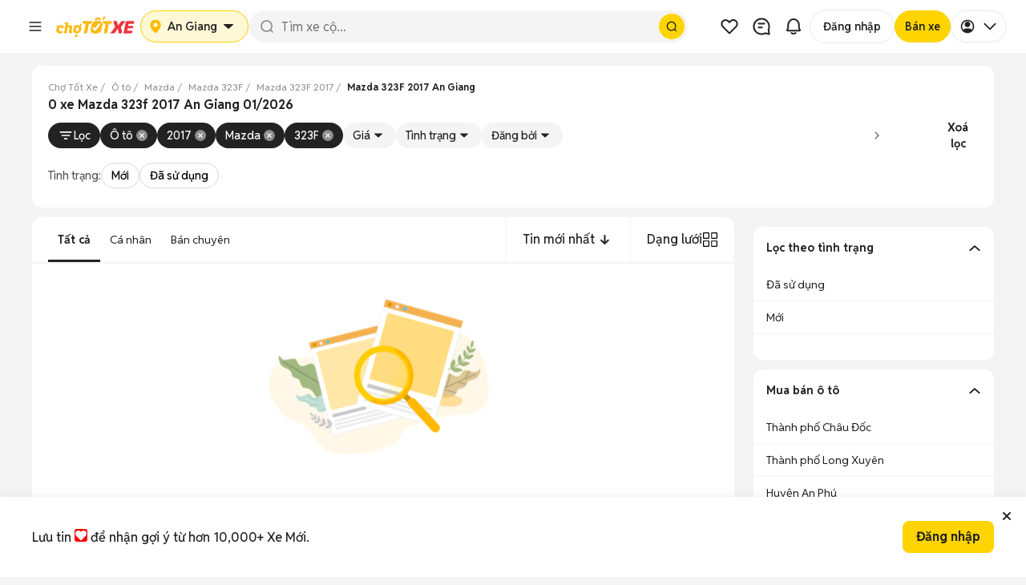

--- FILE ---
content_type: text/html; charset=utf-8
request_url: https://xe.chotot.com/mua-ban-oto-mazda-323f-2017-an-giang-sdcb7cm270mf2017
body_size: 68902
content:
<!DOCTYPE html><html lang="vi"><head><link rel="preload" href="https://static.chotot.com/storage/APP_WRAPPER/v5/5.15.6/veh/header.css" as="style"/><link rel="preload" href="https://static.chotot.com/storage/APP_WRAPPER/v5/5.15.6/veh/footer.css" as="style"/><meta charSet="utf-8"/><meta name="viewport" content="width=device-width"/><link rel="canonical" href="https://xe.chotot.com/mua-ban-oto-mazda-323f-2017-an-giang-sdcb7cm270mf2017"/><link rel="stylesheet" href="https://static.chotot.com/storage/APP_WRAPPER/v5/5.15.6/veh/header.css"/><link rel="stylesheet" href="https://static.chotot.com/storage/APP_WRAPPER/v5/5.15.6/veh/footer.css"/><script type="application/ld+json">{"@context":"https://schema.org","@type":"BreadcrumbList","itemListElement":[{"@type":"ListItem","position":1,"name":"Chợ Tốt Xe","item":"https://xe.chotot.com"},{"@type":"ListItem","position":2,"name":"Ô tô","item":"https://xe.chotot.com/mua-ban-oto"},{"@type":"ListItem","position":3,"name":"Mazda","item":"https://xe.chotot.com/mua-ban-oto-mazda-sdcb7"},{"@type":"ListItem","position":4,"name":"Mazda 323F","item":"https://xe.chotot.com/mua-ban-oto-mazda-323f-sdcb7cm270"},{"@type":"ListItem","position":5,"name":"Mazda 323F 2017","item":"https://xe.chotot.com/mua-ban-oto-mazda-323f-2017-sdcb7cm270mf2017"},{"@type":"ListItem","position":6,"name":"Mazda 323F 2017 An Giang"}]}</script><title>Mazda 323f 2017 ở An Giang 01/2026</title><meta property="og:title" content="Mazda 323f 2017 ở An Giang 01/2026"/><meta property="og:image" content="https://static.chotot.com/storage/marketplace/ct_orange_c2c_200.jpg"/><meta property="og:url" content="https://xe.chotot.com/mua-ban-oto-mazda-323f-2017-an-giang-sdcb7cm270mf2017"/><meta property="og:type" content="website"/><meta name="description" content="Mua bán xe Mazda 323f 2017 cũ và mới uy tín, giá rẻ tại An Giang 01/2026. Cập nhật 0 xe 323f đời 2017 từ tin đăng chính chủ và cửa hàng uy tín trên Chợ Tốt Xe An Giang"/><meta property="og:description" content="Mua bán xe Mazda 323f 2017 cũ và mới uy tín, giá rẻ tại An Giang 01/2026. Cập nhật 0 xe 323f đời 2017 từ tin đăng chính chủ và cửa hàng uy tín trên Chợ Tốt Xe An Giang"/><script type="application/ld+json">{"@context":"https://schema.org","@type":"ItemList","name":"Mazda 323f 2017 ở An Giang 01/2026","itemListElement":[]}</script><meta name="next-head-count" content="16"/><link rel="shortcut icon" href="https://www.chotot.com/chotot-img/favicon.ico"/><link rel="preconnect" href="https://static.chotot.com"/><link rel="preconnect" href="https://adservice.google.com"/><link rel="preconnect" href="https://adservice.google.com.vn"/><link rel="preconnect" href="https://www.googletagmanager.com"/><link rel="preconnect" href="https://www.google-analytics.com"/><link rel="preconnect" href="https://securepubads.g.doubleclick.net"/><link rel="preconnect" href="https://tpc.googlesyndication.com"/><link rel="dns-prefetch" href="https://static.chotot.com/"/><link rel="dns-prefetch" href="https://fonts.gstatic.com/"/><link rel="dns-prefetch" href="https://use.fontawesome.com/"/><link rel="dns-prefetch" data-href="https://fonts.googleapis.com/"/><link rel="dns-prefetch" href="https://anymind360.com/"/><link rel="dns-prefetch" href="https://securepubads.g.doubleclick.net/"/><link rel="dns-prefetch" href="https://www.googletagmanager.com/"/><link rel="dns-prefetch" href="https://connect.facebook.net/"/><link rel="dns-prefetch" href="https://tpc.googlesyndication.com/"/><style>.background-ct{background-color:#ffba00}.placeholder-app-wrapper{height:100px;font-family:Helvetica,Arial,sans-serif;font-size:.875rem;position:-webkit-sticky;position:sticky;top:0;width:100%;z-index:1000}.placeholder-app-wrapper .first{height:50px;width:936px;margin:0 auto}.placeholder-app-wrapper .link-app-wrapper{height:52px;display:-webkit-inline-box;display:-webkit-inline-flex;display:-ms-inline-flexbox;display:inline-flex;-webkit-align-items:center;-webkit-box-align:center;-ms-flex-align:center;align-items:center;width:initial}.placeholder-app-wrapper .input-app-wrapper{width:608px;height:36px;background-color:#fff;border-radius:4px;border:none;position:relative;padding:0;margin-left:0;margin-top:2px;font-size:.875rem;font-weight:400;font-stretch:normal;font-style:normal;line-height:1.33;-webkit-letter-spacing:normal;-moz-letter-spacing:normal;-ms-letter-spacing:normal;letter-spacing:normal;outline:0;color:#9b9b9b;text-indent:12px}.placeholder-app-wrapper .logo-app-wrapper{margin:0 auto;height:35px}.placeholder-app-wrapper{height:100px;font-family:Helvetica,Arial,sans-serif;font-size:.875rem;position:-webkit-sticky;position:sticky;background-color:#ffba00;top:0;width:100%;z-index:1000}.placeholder-app-wrapper .first{height:50px;width:936px;margin:0 auto}.placeholder-app-wrapper .link-app-wrapper{height:52px;display:-webkit-inline-box;display:-webkit-inline-flex;display:-ms-inline-flexbox;display:inline-flex;-webkit-align-items:center;-webkit-box-align:center;-ms-flex-align:center;align-items:center;width:initial}.placeholder-app-wrapper .input-app-wrapper{width:608px;height:36px;background-color:#fff;border-radius:4px;border:none;position:relative;padding:0;margin-left:0;margin-top:2px;font-size:.875rem;font-weight:400;font-stretch:normal;font-style:normal;line-height:1.33;-webkit-letter-spacing:normal;-moz-letter-spacing:normal;-ms-letter-spacing:normal;letter-spacing:normal;outline:0;color:#9b9b9b;text-indent:12px}.placeholder-app-wrapper .logo-app-wrapper{margin:0 auto;height:35px}html{line-height:1.15;-ms-text-size-adjust:100%;-webkit-text-size-adjust:100%}body{margin:0;font-family:Helvetica,Arial,sans-serif;font-display:swap;font-size:14px;line-height:1.42857;color:#333}footer,header{display:block}h1{font-size:2em;margin:.67em 0}main{display:block}p{font-size:14px;margin:0}a{background-color:initial;-webkit-text-decoration-skip:objects}img{border-style:none}button,input{font-family:sans-serif;font-size:100%;line-height:1.15;margin:0}button,input{overflow:visible}button{text-transform:none}button,html [type=button]{-webkit-appearance:button}[type=button]::-moz-focus-inner,button::-moz-focus-inner{border-style:none;padding:0}[type=button]:-moz-focusring,button:-moz-focusring{outline:1px dotted ButtonText}::-webkit-file-upload-button{-webkit-appearance:button;font:inherit}h1{font-family:inherit;font-weight:500;line-height:1.1;color:inherit;margin:0}.container{margin-right:auto;margin-left:auto;padding:0}@media (min-width:768px){.container{width:750px}}@media (min-width:992px){.container{width:980px}}@media (min-width:1200px){.container{width:980px}}.col-md-4,.col-md-8{position:relative;min-height:1px;padding-left:15px;padding-right:15px}@media (min-width:992px){.col-md-4,.col-md-8{float:left}.col-md-8{width:66.66666667%}.col-md-4{width:33.33333333%}}.container:after,.container:before{content:" ";display:table}.container:after{clear:both}button,input{font-family:inherit;font-size:inherit;line-height:inherit}*{box-sizing:border-box}body{background-color:#f4f4f4;color:#222;-webkit-overflow-scrolling:touch}.ct-listing{margin-top:50px;min-height:calc(100vh - 245px)}@media screen and (max-width:768px){.ct-listing{margin-top:0}}a{text-decoration:none}.no-padding{padding:0!important}.d-none{display:none!important}.ct-col-4{padding-left:25px}@media (min-width:992px){.d-lg-block{display:block!important}.ct-col-8{max-width:65%}}.placeholder-app-wrapper{height:100px;font-family:Helvetica,Arial,sans-serif;font-size:.875rem;position:-webkit-sticky;position:sticky;background-color:#ffba00;top:0;width:100%;z-index:1000}.placeholder-app-wrapper .first{height:50px;width:936px;margin:0 auto}.placeholder-app-wrapper .link-app-wrapper{height:52px;display:-webkit-inline-box;display:-webkit-inline-flex;display:-ms-inline-flexbox;display:inline-flex;-webkit-align-items:center;-webkit-box-align:center;-ms-flex-align:center;align-items:center;width:initial}.placeholder-app-wrapper .input-app-wrapper{width:608px;height:36px;background-color:#fff;border-radius:4px;border:none;position:relative;padding:0;margin-left:0;margin-top:2px;font-size:.875rem;font-weight:400;font-stretch:normal;font-style:normal;line-height:1.33;-webkit-letter-spacing:normal;-moz-letter-spacing:normal;-ms-letter-spacing:normal;letter-spacing:normal;outline:0;color:#9b9b9b;text-indent:12px}.placeholder-app-wrapper .logo-app-wrapper{margin:0 auto;height:35px}html{-ms-text-size-adjust:100%;-webkit-text-size-adjust:100%;line-height:1.15}body{color:#333;font-display:swap;font-family:Helvetica,Arial,sans-serif;font-size:14px;line-height:1.42857;margin:0}footer,header{display:block}h1{font-size:2em;margin:.67em 0}main{display:block}p{font-size:14px;margin:0}a{-webkit-text-decoration-skip:objects;background-color:initial}img{border-style:none}button,input{font-family:sans-serif;font-size:100%;line-height:1.15;margin:0}button,input{overflow:visible}button{text-transform:none}button,html [type=button]{-webkit-appearance:button}[type=button]::-moz-focus-inner,button::-moz-focus-inner{border-style:none;padding:0}[type=button]:-moz-focusring,button:-moz-focusring{outline:1px dotted ButtonText}::-webkit-file-upload-button{-webkit-appearance:button;font:inherit}h1{color:inherit;font-family:inherit;font-weight:500;line-height:1.1;margin:0}.container{margin-left:auto;margin-right:auto;padding:0}@media (min-width:768px){.container{width:750px}}@media (min-width:992px){.container{width:980px}}@media (min-width:1200px){.container{width:980px}}.col-md-4,.col-md-8{min-height:1px;padding-left:15px;padding-right:15px;position:relative}@media (min-width:992px){.col-md-4,.col-md-8{float:left}.col-md-8{width:66.66666667%}.col-md-4{width:33.33333333%}}.container:after,.container:before{content:" ";display:table}.container:after{clear:both}button,input{font-family:inherit;font-size:inherit;line-height:inherit}*{box-sizing:border-box}body{-webkit-overflow-scrolling:touch;background-color:#f4f4f4;color:#222}.ct-listing{margin-top:50px;min-height:calc(100vh - 245px)}@media screen and (max-width:768px){.ct-listing{margin-top:0}}a{text-decoration:none}.no-padding{padding:0!important}.d-none{display:none!important}.ct-col-4{padding-left:25px}@media (min-width:992px){.d-lg-block{display:block!important}.ct-col-8{max-width:65%}}.placeholder-app-wrapper{height:100px;font-family:Helvetica,Arial,sans-serif;font-size:.875rem;position:-webkit-sticky;position:sticky;background-color:#ffba00;top:0;width:100%;z-index:1000}.placeholder-app-wrapper .first{height:50px;width:936px;margin:0 auto}.placeholder-app-wrapper .link-app-wrapper{height:52px;display:-webkit-inline-box;display:-webkit-inline-flex;display:-ms-inline-flexbox;display:inline-flex;-webkit-align-items:center;-webkit-box-align:center;-ms-flex-align:center;align-items:center;width:initial}.placeholder-app-wrapper .input-app-wrapper{width:608px;height:36px;background-color:#fff;border-radius:4px;border:none;position:relative;padding:0;margin-left:0;margin-top:2px;font-size:.875rem;font-weight:400;font-stretch:normal;font-style:normal;line-height:1.33;-webkit-letter-spacing:normal;-moz-letter-spacing:normal;-ms-letter-spacing:normal;letter-spacing:normal;outline:0;color:#9b9b9b;text-indent:12px}.placeholder-app-wrapper .logo-app-wrapper{margin:0 auto;height:35px}html{-ms-text-size-adjust:100%;-webkit-text-size-adjust:100%;line-height:1.15}body{color:#333;font-display:swap;font-family:Helvetica,Arial,sans-serif;font-size:14px;line-height:1.42857;margin:0}footer,header{display:block}h1{font-size:2em;margin:.67em 0}main{display:block}p{font-size:14px;margin:0}a{-webkit-text-decoration-skip:objects;background-color:initial}img{border-style:none}button,input{font-family:sans-serif;font-size:100%;line-height:1.15;margin:0}button,input{overflow:visible}button{text-transform:none}button,html [type=button]{-webkit-appearance:button}[type=button]::-moz-focus-inner,button::-moz-focus-inner{border-style:none;padding:0}[type=button]:-moz-focusring,button:-moz-focusring{outline:1px dotted ButtonText}::-webkit-file-upload-button{-webkit-appearance:button;font:inherit}h1{color:inherit;font-family:inherit;font-weight:500;line-height:1.1;margin:0}.container{margin-left:auto;margin-right:auto;padding:0}@media (min-width:768px){.container{width:750px}}@media (min-width:992px){.container{width:980px}}@media (min-width:1200px){.container{width:980px}}.col-md-4,.col-md-8{min-height:1px;padding-left:15px;padding-right:15px;position:relative}@media (min-width:992px){.col-md-4,.col-md-8{float:left}.col-md-8{width:66.66666667%}.col-md-4{width:33.33333333%}}.container:after,.container:before{content:" ";display:table}.container:after{clear:both}button,input{font-family:inherit;font-size:inherit;line-height:inherit}*{box-sizing:border-box}body{-webkit-overflow-scrolling:touch;background-color:#f4f4f4;color:#222}.ct-listing{margin-top:50px;min-height:calc(100vh - 245px)}@media screen and (max-width:768px){.ct-listing{margin-top:0}}a{text-decoration:none}.no-padding{padding:0!important}.d-none{display:none!important}.ct-col-4{padding-left:25px}@media (min-width:992px){.d-lg-block{display:block!important}.ct-col-8{max-width:65%}}</style><link rel="preload" href="https://static.chotot.com/storage/default_images/c2c_ad_image.webp" as="image"/><link rel="preload" href="https://static.chotot.com/storage/marketplace/transparent_logo.png" as="image"/><link rel="preload" href="https://static.chotot.com/storage/chotot-icons/svg/number-image.svg" as="image"/><link rel="preload" href="https://static.chotot.com/storage/chotot-icons/svg/video-icon.svg" as="image"/><link rel="preload" href="https://static.chotot.com/storage/C2C_CDN_STAGING/ee2903a8c78024325cd95b42f500ac69.svg" as="image"/><link rel="preconnect" href="https://fonts.googleapis.com"/><link rel="preconnect" href="https://fonts.gstatic.com"/><link rel="stylesheet" data-href="https://fonts.googleapis.com/css2?family=Reddit+Sans:ital,wght@0,200..900;1,200..900&amp;display=swap"/><link rel="preload" href="https://securepubads.g.doubleclick.net/tag/js/gpt.js" as="script"/><link rel="preload" href="https://static.chotot.com/storage/production/sdk/branch-latest.min.js" as="script"/><script src="https://securepubads.g.doubleclick.net/tag/js/gpt.js" async=""></script><script crossorigin="anonymous" src="https://js.api.here.com/v3/3.1/mapsjs-core.js"></script><meta charSet="utf-8"/><meta name="name" content="Chợ Tốt - Website Mua Bán, Rao Vặt Trực Tuyến Hàng Đầu Của Người Việt"/><meta property="image" content="https://static.chotot.com/storage/marketplace/ct_orange_c2c_200.jpg"/><meta property="fb:admins" content="100003537963527"/><meta property="fb:app_id" content="221564734660253"/><meta name="mobile-web-app-capable" content="yes"/><meta name="apple-mobile-web-app-capable" content="yes"/><meta name="application-name" content="Chotot"/><meta name="apple-mobile-web-app-status-bar-style" content="#FDCE09"/><meta name="apple-mobile-web-app-title" content="Chotot.com"/><meta name="theme-color" content="#FDCE09"/><style data-styled="" data-styled-version="4.4.1"></style><link rel="preload" href="https://static.chotot.com/storage/CT_WEB_VEH_ADLISTING_CDN/f9c5eb8a/_next/static/css/ea01cf97eafdb14b.css" as="style"/><link rel="stylesheet" href="https://static.chotot.com/storage/CT_WEB_VEH_ADLISTING_CDN/f9c5eb8a/_next/static/css/ea01cf97eafdb14b.css" data-n-g=""/><link rel="preload" href="https://static.chotot.com/storage/CT_WEB_VEH_ADLISTING_CDN/f9c5eb8a/_next/static/css/502a20de1db2607c.css" as="style"/><link rel="stylesheet" href="https://static.chotot.com/storage/CT_WEB_VEH_ADLISTING_CDN/f9c5eb8a/_next/static/css/502a20de1db2607c.css" data-n-p=""/><link rel="preload" href="https://static.chotot.com/storage/CT_WEB_VEH_ADLISTING_CDN/f9c5eb8a/_next/static/css/da2ac471c775c1f2.css" as="style"/><link rel="stylesheet" href="https://static.chotot.com/storage/CT_WEB_VEH_ADLISTING_CDN/f9c5eb8a/_next/static/css/da2ac471c775c1f2.css" data-n-p=""/><link rel="preload" href="https://static.chotot.com/storage/CT_WEB_VEH_ADLISTING_CDN/f9c5eb8a/_next/static/css/15d9935fa848cf7f.css" as="style"/><link rel="stylesheet" href="https://static.chotot.com/storage/CT_WEB_VEH_ADLISTING_CDN/f9c5eb8a/_next/static/css/15d9935fa848cf7f.css" data-n-p=""/><link rel="preload" href="https://static.chotot.com/storage/CT_WEB_VEH_ADLISTING_CDN/f9c5eb8a/_next/static/css/b31c6f86d5fbbed0.css" as="style"/><link rel="stylesheet" href="https://static.chotot.com/storage/CT_WEB_VEH_ADLISTING_CDN/f9c5eb8a/_next/static/css/b31c6f86d5fbbed0.css" data-n-p=""/><link rel="preload" href="https://static.chotot.com/storage/CT_WEB_VEH_ADLISTING_CDN/f9c5eb8a/_next/static/css/2072b51c4e8fb85c.css" as="style"/><link rel="stylesheet" href="https://static.chotot.com/storage/CT_WEB_VEH_ADLISTING_CDN/f9c5eb8a/_next/static/css/2072b51c4e8fb85c.css"/><link rel="preload" href="https://static.chotot.com/storage/CT_WEB_VEH_ADLISTING_CDN/f9c5eb8a/_next/static/css/d1ac5ab98fbfed16.css" as="style"/><link rel="stylesheet" href="https://static.chotot.com/storage/CT_WEB_VEH_ADLISTING_CDN/f9c5eb8a/_next/static/css/d1ac5ab98fbfed16.css"/><link rel="preload" href="https://static.chotot.com/storage/CT_WEB_VEH_ADLISTING_CDN/f9c5eb8a/_next/static/css/54334d51474f704a.css" as="style"/><link rel="stylesheet" href="https://static.chotot.com/storage/CT_WEB_VEH_ADLISTING_CDN/f9c5eb8a/_next/static/css/54334d51474f704a.css"/><link rel="preload" href="https://static.chotot.com/storage/CT_WEB_VEH_ADLISTING_CDN/f9c5eb8a/_next/static/css/bb2f51c5669282c7.css" as="style"/><link rel="stylesheet" href="https://static.chotot.com/storage/CT_WEB_VEH_ADLISTING_CDN/f9c5eb8a/_next/static/css/bb2f51c5669282c7.css"/><link rel="preload" href="https://static.chotot.com/storage/CT_WEB_VEH_ADLISTING_CDN/f9c5eb8a/_next/static/css/c663af43aea2a278.css" as="style"/><link rel="stylesheet" href="https://static.chotot.com/storage/CT_WEB_VEH_ADLISTING_CDN/f9c5eb8a/_next/static/css/c663af43aea2a278.css"/><noscript data-n-css=""></noscript><script defer="" nomodule="" src="https://static.chotot.com/storage/CT_WEB_VEH_ADLISTING_CDN/f9c5eb8a/_next/static/chunks/polyfills-c67a75d1b6f99dc8.js"></script><script defer="" src="https://static.chotot.com/storage/CT_WEB_VEH_ADLISTING_CDN/f9c5eb8a/_next/static/chunks/1519.d17d54bd3a665c9d.js"></script><script defer="" src="https://static.chotot.com/storage/CT_WEB_VEH_ADLISTING_CDN/f9c5eb8a/_next/static/chunks/1335.1fe8ea6cac21ce70.js"></script><script defer="" src="https://static.chotot.com/storage/CT_WEB_VEH_ADLISTING_CDN/f9c5eb8a/_next/static/chunks/9709.5702a0c2da8b9d96.js"></script><script defer="" src="https://static.chotot.com/storage/CT_WEB_VEH_ADLISTING_CDN/f9c5eb8a/_next/static/chunks/3847.2e6889cb2ab357b4.js"></script><script defer="" src="https://static.chotot.com/storage/CT_WEB_VEH_ADLISTING_CDN/f9c5eb8a/_next/static/chunks/8037.a6e154aa8f610537.js"></script><script src="https://static.chotot.com/storage/CT_WEB_VEH_ADLISTING_CDN/f9c5eb8a/_next/static/chunks/webpack-954e2d49557b716a.js" defer=""></script><script src="https://static.chotot.com/storage/CT_WEB_VEH_ADLISTING_CDN/f9c5eb8a/_next/static/chunks/framework-e121de656f31112c.js" defer=""></script><script src="https://static.chotot.com/storage/CT_WEB_VEH_ADLISTING_CDN/f9c5eb8a/_next/static/chunks/main-2d2b01eefa50c2aa.js" defer=""></script><script src="https://static.chotot.com/storage/CT_WEB_VEH_ADLISTING_CDN/f9c5eb8a/_next/static/chunks/pages/_app-0022abe001c11f19.js" defer=""></script><script src="https://static.chotot.com/storage/CT_WEB_VEH_ADLISTING_CDN/f9c5eb8a/_next/static/chunks/f69bbb46-be4bde730abfe829.js" defer=""></script><script src="https://static.chotot.com/storage/CT_WEB_VEH_ADLISTING_CDN/f9c5eb8a/_next/static/chunks/5721-2eccf2ba911888a2.js" defer=""></script><script src="https://static.chotot.com/storage/CT_WEB_VEH_ADLISTING_CDN/f9c5eb8a/_next/static/chunks/8657-9f4785ae756dc464.js" defer=""></script><script src="https://static.chotot.com/storage/CT_WEB_VEH_ADLISTING_CDN/f9c5eb8a/_next/static/chunks/7887-d9e4091924295d64.js" defer=""></script><script src="https://static.chotot.com/storage/CT_WEB_VEH_ADLISTING_CDN/f9c5eb8a/_next/static/chunks/2387-176dda5be148a368.js" defer=""></script><script src="https://static.chotot.com/storage/CT_WEB_VEH_ADLISTING_CDN/f9c5eb8a/_next/static/chunks/1103-dd7b6660ee55b0f5.js" defer=""></script><script src="https://static.chotot.com/storage/CT_WEB_VEH_ADLISTING_CDN/f9c5eb8a/_next/static/chunks/1629-8d1fd68751213e45.js" defer=""></script><script src="https://static.chotot.com/storage/CT_WEB_VEH_ADLISTING_CDN/f9c5eb8a/_next/static/chunks/6203-ecf3ac312de49893.js" defer=""></script><script src="https://static.chotot.com/storage/CT_WEB_VEH_ADLISTING_CDN/f9c5eb8a/_next/static/chunks/5972-923b90269941f246.js" defer=""></script><script src="https://static.chotot.com/storage/CT_WEB_VEH_ADLISTING_CDN/f9c5eb8a/_next/static/chunks/9353-80d8c8d4d885a525.js" defer=""></script><script src="https://static.chotot.com/storage/CT_WEB_VEH_ADLISTING_CDN/f9c5eb8a/_next/static/chunks/6-61a10c7690cc02b1.js" defer=""></script><script src="https://static.chotot.com/storage/CT_WEB_VEH_ADLISTING_CDN/f9c5eb8a/_next/static/chunks/529-c460ab39f3f78f02.js" defer=""></script><script src="https://static.chotot.com/storage/CT_WEB_VEH_ADLISTING_CDN/f9c5eb8a/_next/static/chunks/9318-914ca0f61326baab.js" defer=""></script><script src="https://static.chotot.com/storage/CT_WEB_VEH_ADLISTING_CDN/f9c5eb8a/_next/static/chunks/pages/listView-4a3aab218de40763.js" defer=""></script><script src="https://static.chotot.com/storage/CT_WEB_VEH_ADLISTING_CDN/f9c5eb8a/_next/static/8LrRcRTD_A0iEL9fzyq1g/_buildManifest.js" defer=""></script><script src="https://static.chotot.com/storage/CT_WEB_VEH_ADLISTING_CDN/f9c5eb8a/_next/static/8LrRcRTD_A0iEL9fzyq1g/_ssgManifest.js" defer=""></script><style id="__jsx-789800875">#nprogress{pointer-events:none;}#nprogress .bar{background:#589F39;position:fixed;z-index:1031;top:0;left:0;width:100%;height:3px;}#nprogress .peg{display:block;position:absolute;right:0px;width:100px;height:100%;box-shadow:0 0 10px #589F39,0 0 5px #589F39;opacity:1;-webkit-transform:rotate(3deg) translate(0px,-4px);-ms-transform:rotate(3deg) translate(0px,-4px);-webkit-transform:rotate(3deg) translate(0px,-4px);-ms-transform:rotate(3deg) translate(0px,-4px);transform:rotate(3deg) translate(0px,-4px);}.nprogress-custom-parent{overflow:hidden;position:relative;}.nprogress-custom-parent #nprogress,.nprogress-custom-parent #nprogress .bar{position:absolute;}</style><link rel="stylesheet" href="https://fonts.googleapis.com/css2?family=Reddit+Sans:ital,wght@0,200..900;1,200..900&display=swap"/></head><body><div id="__next" data-reactroot=""><div style="position:relative"><div></div><div class="awp-lqmb98x"><div class="desktop-layout" id="placeholder-app-wrapper"><div class="awp-db7ckks"><div class="awp-cxeeogz"><span width="40px" height="40px" class="awp-s8xoqk5" style="--s8xoqk5-0:0;--s8xoqk5-1:100%;--s8xoqk5-2:40px;--s8xoqk5-3:40px;--s8xoqk5-4:20px"></span><span width="100px" height="40px" class="awp-s8xoqk5" style="--s8xoqk5-0:0;--s8xoqk5-1:100%;--s8xoqk5-2:100px;--s8xoqk5-3:40px;--s8xoqk5-4:8px"></span></div><div class="awp-c14ktedy"><span width="120px" height="40px" class="awp-s8xoqk5" style="--s8xoqk5-0:0;--s8xoqk5-1:100%;--s8xoqk5-2:120px;--s8xoqk5-3:40px;--s8xoqk5-4:8px"></span><span width="100%" height="40px" class="awp-s8xoqk5" style="--s8xoqk5-0:0;--s8xoqk5-1:100%;--s8xoqk5-2:100%;--s8xoqk5-3:40px;--s8xoqk5-4:20px"></span></div><div class="awp-c6vyztg"><span width="40px" height="40px" class="awp-s8xoqk5" style="--s8xoqk5-0:0;--s8xoqk5-1:100%;--s8xoqk5-2:40px;--s8xoqk5-3:40px;--s8xoqk5-4:20px"></span><span width="40px" height="40px" class="awp-s8xoqk5" style="--s8xoqk5-0:0;--s8xoqk5-1:100%;--s8xoqk5-2:40px;--s8xoqk5-3:40px;--s8xoqk5-4:20px"></span><span width="40px" height="40px" class="awp-s8xoqk5" style="--s8xoqk5-0:0;--s8xoqk5-1:100%;--s8xoqk5-2:40px;--s8xoqk5-3:40px;--s8xoqk5-4:20px"></span><span width="102px" height="40px" class="awp-s8xoqk5" style="--s8xoqk5-0:0;--s8xoqk5-1:100%;--s8xoqk5-2:102px;--s8xoqk5-3:40px;--s8xoqk5-4:20px"></span><span width="93px" height="40px" class="awp-s8xoqk5" style="--s8xoqk5-0:0;--s8xoqk5-1:100%;--s8xoqk5-2:93px;--s8xoqk5-3:40px;--s8xoqk5-4:20px"></span><span width="76px" height="40px" class="awp-s8xoqk5" style="--s8xoqk5-0:0;--s8xoqk5-1:100%;--s8xoqk5-2:76px;--s8xoqk5-3:40px;--s8xoqk5-4:20px"></span></div></div></div><div class="mobile-layout" id="placeholder-app-wrapper-mobile"><div class="awp-m142hgac"><span class="awp-cy0b26w awp-s8xoqk5" width="24px" height="24px" style="--s8xoqk5-0:0;--s8xoqk5-1:100%;--s8xoqk5-2:24px;--s8xoqk5-3:24px;--s8xoqk5-4:8px"></span><span class="awp-c1efdrb0 awp-s8xoqk5" width="96px" height="26px" style="--s8xoqk5-0:0;--s8xoqk5-1:100%;--s8xoqk5-2:96px;--s8xoqk5-3:26px;--s8xoqk5-4:8px"></span><div class="awp-cn1nf11"><span class="awp-c1glujj6 awp-s8xoqk5" width="24px" height="24px" style="--s8xoqk5-0:0;--s8xoqk5-1:100%;--s8xoqk5-2:24px;--s8xoqk5-3:24px;--s8xoqk5-4:8px"></span><span class="awp-cafohgi awp-s8xoqk5" width="24px" height="24px" style="--s8xoqk5-0:0;--s8xoqk5-1:100%;--s8xoqk5-2:24px;--s8xoqk5-3:24px;--s8xoqk5-4:8px"></span></div></div></div></div><div class="fc4z13b s4ysh3s"><div style="display:flex;flex-direction:column;gap:8px;width:100%"><div id="breadCrumbSection" class="webxxbj" style="--webxxbj-0:visible;--webxxbj-1:1;--webxxbj-2:auto"><div id="breadCrumbSection"><div><div class="BreadCrumb_wrapperOverflow__Iycpy"><ol class="BreadCrumb_breadcrumb__zGT1y "><li class="BreadCrumb_breadcrumbItem__M8Q4i BreadCrumb_link__KeNbI"><a href="https://xe.chotot.com"><span>Chợ Tốt Xe</span></a></li><li class="BreadCrumb_breadcrumbItem__M8Q4i BreadCrumb_link__KeNbI"><a href="https://xe.chotot.com/mua-ban-oto"><span>Ô tô</span></a></li><li class="BreadCrumb_breadcrumbItem__M8Q4i BreadCrumb_link__KeNbI"><a href="https://xe.chotot.com/mua-ban-oto-mazda-sdcb7"><span>Mazda</span></a></li><li class="BreadCrumb_breadcrumbItem__M8Q4i BreadCrumb_link__KeNbI"><a href="https://xe.chotot.com/mua-ban-oto-mazda-323f-sdcb7cm270"><span>Mazda 323F</span></a></li><li class="BreadCrumb_breadcrumbItem__M8Q4i BreadCrumb_link__KeNbI"><a href="https://xe.chotot.com/mua-ban-oto-mazda-323f-2017-sdcb7cm270mf2017"><span>Mazda 323F 2017</span></a></li><li class="BreadCrumb_breadcrumbItem__M8Q4i"><span class="BreadCrumb_breadcrumbLastItem__Bu4C8">Mazda 323F 2017 An Giang</span></li></ol><i class="BreadCrumb_iconPrev__2wAMN false" tabindex="0" role="button" aria-label="Prev"></i><i class="BreadCrumb_iconNext__r0oRt false" tabindex="0" role="button" aria-label="Next"></i></div></div></div></div><div id="metaTitleSection" class="webxxbj" style="--webxxbj-0:visible;--webxxbj-1:1;--webxxbj-2:auto"><div id="metaTitleSection"><div class="m1rjlxrg"><div class="MetaTitleRevamp_wrapper__2FAv0 false"><h1 itemProp="name" class="MetaTitleRevamp_title__0WybV MetaTitleRevamp_heading1__NUvBw">0 xe Mazda 323f 2017 An Giang 01/2026</h1></div></div></div></div><div id="correctQuerySection" class="webxxbj" style="--webxxbj-0:visible;--webxxbj-1:1;--webxxbj-2:auto"><div id="correctQuerySection"><div></div></div></div></div><div id="dynamicFilterSection" class="d1zx680"><div class="fjf2x75"><div class="fys6qp2"><div class="p172182z s1x44w3t" width="100%" height="52px" style="--s1x44w3t-0:100%;--s1x44w3t-1:52px;--s1x44w3t-2:4px"></div></div></div></div><div id="contextualFilterSection" class="webxxbj" style="--webxxbj-0:visible;--webxxbj-1:1;--webxxbj-2:auto"><div id="contextualFilterSection"></div></div></div><div class="container veh-container ct-listing"><div class="styles_listViewWrapper__gETtz"><div class="styles_base__9qKMf"><header><div></div></header><main><div class="no-padding col-md-12 ct-m-x-876  float-left"><div style="height:44px;width:100%;background-color:#fff"></div><div></div><div class="list-view"><div><div class="col-xs-12 no-padding"></div></div></div></div><div style="display:flex;gap:16px;flex-direction:column"><div class="ct-m-300 d-lg-block d-none"><div></div></div><div class="c10igplu"><div class="faq076w"><div class="fc34dvu" style="--fc34dvu-0:-90deg"><p>Lọc theo tình trạng</p><div class="w1qklfav"><img alt="see more icon" src="https://static.chotot.com/storage/chotot-icons/svg/right-chevron.svg" width="16" height="16"/></div></div><div class="  f9vjb5m"><ul class="f15i7i28"><a href="/mua-ban-oto-mazda-323f-2017-cu-an-giang-sdcb7cm270mf2017ca1" class="f10196lj"><span>Đã sử dụng</span></a><a href="/mua-ban-oto-mazda-323f-2017-moi-an-giang-sdcb7cm270mf2017ca2" class="f10196lj"><span>Mới</span></a></ul></div></div><div class="faq076w"><div class="fc34dvu" style="--fc34dvu-0:-90deg"><p>Mua bán ô tô</p><div class="w1qklfav"><img alt="see more icon" src="https://static.chotot.com/storage/chotot-icons/svg/right-chevron.svg" width="16" height="16"/></div></div><div class="  f9vjb5m"><ul class="f15i7i28"><a href="/mua-ban-oto-mazda-323f-2017-thanh-pho-chau-doc-an-giang-sdcb7cm270mf2017" class="f10196lj"><span>Thành phố Châu Đốc</span></a><a href="/mua-ban-oto-mazda-323f-2017-thanh-pho-long-xuyen-an-giang-sdcb7cm270mf2017" class="f10196lj"><span>Thành phố Long Xuyên</span></a><a href="/mua-ban-oto-mazda-323f-2017-huyen-an-phu-an-giang-sdcb7cm270mf2017" class="f10196lj"><span>Huyện An Phú</span></a><a href="/mua-ban-oto-mazda-323f-2017-huyen-chau-phu-an-giang-sdcb7cm270mf2017" class="f10196lj"><span>Huyện Châu Phú</span></a><a href="/mua-ban-oto-mazda-323f-2017-huyen-chau-thanh-an-giang-sdcb7cm270mf2017" class="f10196lj"><span>Huyện Châu Thành</span></a><a href="/mua-ban-oto-mazda-323f-2017-huyen-cho-moi-an-giang-sdcb7cm270mf2017" class="f10196lj"><span>Huyện Chợ Mới</span></a><a href="/mua-ban-oto-mazda-323f-2017-huyen-phu-tan-an-giang-sdcb7cm270mf2017" class="f10196lj"><span>Huyện Phú Tân</span></a><a href="/mua-ban-oto-mazda-323f-2017-huyen-thoai-son-an-giang-sdcb7cm270mf2017" class="f10196lj"><span>Huyện Thoại Sơn</span></a><a href="/mua-ban-oto-mazda-323f-2017-huyen-tinh-bien-an-giang-sdcb7cm270mf2017" class="f10196lj"><span>Huyện Tịnh Biên</span></a><a href="/mua-ban-oto-mazda-323f-2017-huyen-tri-ton-an-giang-sdcb7cm270mf2017" class="f10196lj"><span>Huyện Tri Tôn</span></a><a href="/mua-ban-oto-mazda-323f-2017-thi-xa-tan-chau-an-giang-sdcb7cm270mf2017" class="f10196lj"><span>Thị xã Tân Châu</span></a></ul></div></div><div class="faq076w"><div class="fc34dvu" style="--fc34dvu-0:-90deg"><p>Tiện ích</p><div class="w1qklfav"><img alt="see more icon" src="https://static.chotot.com/storage/chotot-icons/svg/right-chevron.svg" width="16" height="16"/></div></div><div class="  f9vjb5m"><ul class="f15i7i28"><a href="https://xe.chotot.com/kinh-nghiem" class="f10196lj"><span>Kinh nghiệm</span></a></ul></div></div></div></div><div class="ct-m-300 d-lg-block d-none"><div></div></div></main><footer><div></div><div class="SeoWrapper_SeoWrapper__GFi4C"><div class="col-xs-12 text-justify text-muted CategoryDescription_catDescription__oO7PB"><div id="contentSeoCat" class="CategoryDescription_contentWrap__kj0J7"><p>Mua bán xe ô tô <strong>Mazda 323f 2017</strong> cũ và mới giá tốt cập nhật tháng 01/2026 tại An Giang từ người bán cá nhân, cửa hàng, đối tác uy tín trên Chợ Tốt Xe. Người mua dễ dàng tìm kiếm đa dạng mẫu mã, phiên bản xe Mazda 323f đời 2017 giá rẻ, xe lướt chất lượng tốt. Với giao diện thân thiện và các tính năng trên chuyên trang, người mua dễ dàng so sánh giá cả và mẫu mã xe qua các tin đăng được kiểm duyệt chặt chẽ, thông tin rõ ràng, hình ảnh thực tế. Hiện đang có 0 xe Mazda 323f 2017 được đăng bán tại An Giang 24/01/2026.<br/><br/>Nếu có nhu cầu bán xe hơi Mazda 323f 2017 cũ hoặc bất kỳ mẫu <a style="" href="https://xe.chotot.com/mua-ban-oto">xe ô tô cũ</a> nào, đừng ngần ngại đăng tin ngay hôm nay để tiếp cận số lượng lớn người mua tiềm năng ở An Giang!</p></div><p id="seeMore" class="CategoryDescription_seeMore__O88IL"><button class="b1b6q6wa outline o-tertiary r-normal medium w-bold" data-clad="Button" type="button" id="buttonSeeMore">Xem thêm</button></p></div><div class="c80yfa1"><div class="faq076w"><div class="fc34dvu" style="--fc34dvu-0:-90deg"><p>Lọc theo tình trạng</p><div class="w1qklfav"><img alt="see more icon" src="https://static.chotot.com/storage/chotot-icons/svg/right-chevron.svg" width="16" height="16"/></div></div><div class="  f9vjb5m"><ul class="f15i7i28"><a href="/mua-ban-oto-mazda-323f-2017-cu-an-giang-sdcb7cm270mf2017ca1" class="f10196lj"><span>Đã sử dụng</span></a><a href="/mua-ban-oto-mazda-323f-2017-moi-an-giang-sdcb7cm270mf2017ca2" class="f10196lj"><span>Mới</span></a></ul></div></div><div class="faq076w"><div class="fc34dvu" style="--fc34dvu-0:-90deg"><p>Mua bán ô tô</p><div class="w1qklfav"><img alt="see more icon" src="https://static.chotot.com/storage/chotot-icons/svg/right-chevron.svg" width="16" height="16"/></div></div><div class="  f9vjb5m"><ul class="f15i7i28"><a href="/mua-ban-oto-mazda-323f-2017-thanh-pho-chau-doc-an-giang-sdcb7cm270mf2017" class="f10196lj"><span>Thành phố Châu Đốc</span></a><a href="/mua-ban-oto-mazda-323f-2017-thanh-pho-long-xuyen-an-giang-sdcb7cm270mf2017" class="f10196lj"><span>Thành phố Long Xuyên</span></a><a href="/mua-ban-oto-mazda-323f-2017-huyen-an-phu-an-giang-sdcb7cm270mf2017" class="f10196lj"><span>Huyện An Phú</span></a><a href="/mua-ban-oto-mazda-323f-2017-huyen-chau-phu-an-giang-sdcb7cm270mf2017" class="f10196lj"><span>Huyện Châu Phú</span></a><a href="/mua-ban-oto-mazda-323f-2017-huyen-chau-thanh-an-giang-sdcb7cm270mf2017" class="f10196lj"><span>Huyện Châu Thành</span></a><a href="/mua-ban-oto-mazda-323f-2017-huyen-cho-moi-an-giang-sdcb7cm270mf2017" class="f10196lj"><span>Huyện Chợ Mới</span></a><a href="/mua-ban-oto-mazda-323f-2017-huyen-phu-tan-an-giang-sdcb7cm270mf2017" class="f10196lj"><span>Huyện Phú Tân</span></a><a href="/mua-ban-oto-mazda-323f-2017-huyen-thoai-son-an-giang-sdcb7cm270mf2017" class="f10196lj"><span>Huyện Thoại Sơn</span></a><a href="/mua-ban-oto-mazda-323f-2017-huyen-tinh-bien-an-giang-sdcb7cm270mf2017" class="f10196lj"><span>Huyện Tịnh Biên</span></a><a href="/mua-ban-oto-mazda-323f-2017-huyen-tri-ton-an-giang-sdcb7cm270mf2017" class="f10196lj"><span>Huyện Tri Tôn</span></a><a href="/mua-ban-oto-mazda-323f-2017-thi-xa-tan-chau-an-giang-sdcb7cm270mf2017" class="f10196lj"><span>Thị xã Tân Châu</span></a></ul></div></div><div class="faq076w"><div class="fc34dvu" style="--fc34dvu-0:-90deg"><p>Tiện ích</p><div class="w1qklfav"><img alt="see more icon" src="https://static.chotot.com/storage/chotot-icons/svg/right-chevron.svg" width="16" height="16"/></div></div><div class="  f9vjb5m"><ul class="f15i7i28"><a href="https://xe.chotot.com/kinh-nghiem" class="f10196lj"><span>Kinh nghiệm</span></a></ul></div></div></div></div></footer></div></div><div></div><div></div></div><div></div></div></div><script>window.ENV = "production"; window.BASE_DOMAIN = "com"; window.GTM_CONTAINER = "GTM-NZKHXF7"; window.SITE_ID = "2";window.SITE_NAME = "vehicle";window.REFERRER_DOMAIN = "vieclamtot,nhatot";window.SITE_DOMAIN = "chotot";window.ENABLE_CHAT_ONLY = "false";window.REMIND_HIDE_PHONE_INTERVAL = "28800000";window.IPQS_KEY = "[base64]";window.GOOGLE_CLIENT_ID = "5022248495-ppipcr46gh7d65rtf1ogd8p2al7re5gv.apps.googleusercontent.com";window.ENABLE_GOOGLE_ONE_TAP = "true"</script><script id="__NEXT_DATA__" type="application/json">{"props":{"isServer":true,"initialState":{"adFeature":{"loaded":true,"loading":false,"mapping":{"1":"{\"background-color\": \"#0194A4\", \"border-color\": \"#0194A4\", \"color\": \"#FFFFFF\", \"text\": \"XE MỚI\"}","2":"{\"background-color\": \"#FFFFFF\", \"border-color\": \"#CB2026\", \"color\": \"#CB2026\", \"text\": \"GIÁ TỐT\"}","3":"{\"background-color\": \"#F59A00\", \"border-color\": \"#F59A00\", \"color\": \"#FFFFFF\", \"text\": \"HOT\"}","4":"{\"background-color\": \"#0194A4\", \"border-color\": \"#0194A4\", \"color\": \"#FFFFFF\", \"text\": \"TUYỂN GẤP\"}","5":"{\"background-color\": \"#FFFFFF\", \"border-color\": \"#CB2026\", \"color\": \"#CB2026\", \"text\": \"LƯƠNG TỐT\"}","6":"{\"background-color\": \"#F59A00\", \"border-color\": \"#F59A00\", \"color\": \"#FFFFFF\", \"text\": \"HOT\"}","7":"{\"background-color\": \"#0194A4\", \"border-color\": \"#0194A4\", \"color\": \"#FFFFFF\", \"text\": \"GỌI NGAY\"}","8":"{\"background-color\": \"#FFFFFF\", \"border-color\": \"#CB2026\", \"color\": \"#CB2026\", \"text\": \"GIẢM GIÁ\"}","9":"{\"background-color\": \"#F59A00\", \"border-color\": \"#F59A00\", \"color\": \"#FFFFFF\", \"text\": \"HOT\"}","10":"{\"background-color\": \"#0194A4\", \"border-color\": \"#0194A4\", \"color\": \"#FFFFFF\", \"text\": \"BÁN GẤP\"}","11":"{\"background-color\": \"#FFFFFF\", \"border-color\": \"#CB2026\", \"color\": \"#CB2026\", \"text\": \"GIÁ TỐT\"}","12":"{\"background-color\": \"#F59A00\", \"border-color\": \"#F59A00\", \"color\": \"#FFFFFF\", \"text\": \"HOT\"}","13":"{\"background-color\": \"#0194A4\", \"border-color\": \"#0194A4\", \"color\": \"#FFFFFF\", \"text\": \"BÁN GẤP\"}","14":"{\"background-color\": \"#FFFFFF\", \"border-color\": \"#CB2026\", \"color\": \"#CB2026\", \"text\": \"GIẢM GIÁ\"}","15":"{\"background-color\": \"#F59A00\", \"border-color\": \"#F59A00\", \"color\": \"#FFFFFF\", \"text\": \"HOT\"}","16":"{\"background-color\": \"#0194A4\", \"border-color\": \"#0194A4\", \"color\": \"#FFFFFF\", \"text\": \"BÁN GẤP\"}","17":"{\"background-color\": \"#FFFFFF\", \"border-color\": \"#CB2026\", \"color\": \"#CB2026\", \"text\": \"GIẢM GIÁ\"}","18":"{\"background-color\": \"#F59A00\", \"border-color\": \"#F59A00\", \"color\": \"#FFFFFF\", \"text\": \"HOT\"}","19":"{\"background-color\": \"#F59A00\", \"border-color\": \"#F59A00\", \"color\": \"#FFFFFF\", \"text\": \"HOT\"}","60":"{\"background-color\": \"#E16F38\", \"border-color\": \"#E16F38\", \"color\": \"#FFFFFF\", \"text\": \"Rẻhơn1%\"}","61":"{\"background-color\": \"#E16F38\", \"border-color\": \"#E16F38\", \"color\": \"#FFFFFF\", \"text\": \"Rẻhơn2%\"}","62":"{\"background-color\": \"#E16F38\", \"border-color\": \"#E16F38\", \"color\": \"#FFFFFF\", \"text\": \"Rẻhơn3%\"}","63":"{\"background-color\": \"#E16F38\", \"border-color\": \"#E16F38\", \"color\": \"#FFFFFF\", \"text\": \"Rẻhơn4%\"}","64":"{\"background-color\": \"#E16F38\", \"border-color\": \"#E16F38\", \"color\": \"#FFFFFF\", \"text\": \"Rẻhơn5%\"}","65":"{\"background-color\": \"#E16F38\", \"border-color\": \"#E16F38\", \"color\": \"#FFFFFF\", \"text\": \"Rẻhơn6%\"}","66":"{\"background-color\": \"#E16F38\", \"border-color\": \"#E16F38\", \"color\": \"#FFFFFF\", \"text\": \"Rẻhơn7%\"}","67":"{\"background-color\": \"#E16F38\", \"border-color\": \"#E16F38\", \"color\": \"#FFFFFF\", \"text\": \"Rẻhơn8%\"}","68":"{\"background-color\": \"#E16F38\", \"border-color\": \"#E16F38\", \"color\": \"#FFFFFF\", \"text\": \"Rẻhơn9%\"}","69":"{\"background-color\": \"#E16F38\", \"border-color\": \"#E16F38\", \"color\": \"#FFFFFF\", \"text\": \"Rẻhơn10%\"}","70":"{\"background-color\": \"#E16F38\", \"border-color\": \"#E16F38\", \"color\": \"#FFFFFF\", \"text\": \"Rẻhơn11%\"}","71":"{\"background-color\": \"#E16F38\", \"border-color\": \"#E16F38\", \"color\": \"#FFFFFF\", \"text\": \"Rẻhơn12%\"}","72":"{\"background-color\": \"#E16F38\", \"border-color\": \"#E16F38\", \"color\": \"#FFFFFF\", \"text\": \"Rẻhơn13%\"}","73":"{\"background-color\": \"#E16F38\", \"border-color\": \"#E16F38\", \"color\": \"#FFFFFF\", \"text\": \"Rẻhơn14%\"}","74":"{\"background-color\": \"#E16F38\", \"border-color\": \"#E16F38\", \"color\": \"#FFFFFF\", \"text\": \"Rẻhơn15%\"}","75":"{\"background-color\": \"#E16F38\", \"border-color\": \"#E16F38\", \"color\": \"#FFFFFF\", \"text\": \"Rẻhơn16%\"}","76":"{\"background-color\": \"#E16F38\", \"border-color\": \"#E16F38\", \"color\": \"#FFFFFF\", \"text\": \"Rẻhơn17%\"}","77":"{\"background-color\": \"#E16F38\", \"border-color\": \"#E16F38\", \"color\": \"#FFFFFF\", \"text\": \"Rẻhơn18%\"}","78":"{\"background-color\": \"#E16F38\", \"border-color\": \"#E16F38\", \"color\": \"#FFFFFF\", \"text\": \"Rẻhơn19%\"}","79":"{\"background-color\": \"#E16F38\", \"border-color\": \"#E16F38\", \"color\": \"#FFFFFF\", \"text\": \"Rẻhơn20%\"}","80":"{\"background-color\": \"#E16F38\", \"border-color\": \"#E16F38\", \"color\": \"#FFFFFF\", \"text\": \"Rẻhơn21%\"}","81":"{\"background-color\": \"#E16F38\", \"border-color\": \"#E16F38\", \"color\": \"#FFFFFF\", \"text\": \"Rẻhơn22%\"}","82":"{\"background-color\": \"#E16F38\", \"border-color\": \"#E16F38\", \"color\": \"#FFFFFF\", \"text\": \"Rẻhơn23%\"}","83":"{\"background-color\": \"#E16F38\", \"border-color\": \"#E16F38\", \"color\": \"#FFFFFF\", \"text\": \"Rẻhơn24%\"}","84":"{\"background-color\": \"#E16F38\", \"border-color\": \"#E16F38\", \"color\": \"#FFFFFF\", \"text\": \"Rẻhơn25%\"}","85":"{\"background-color\": \"#E16F38\", \"border-color\": \"#E16F38\", \"color\": \"#FFFFFF\", \"text\": \"Rẻhơn26%\"}","86":"{\"background-color\": \"#E16F38\", \"border-color\": \"#E16F38\", \"color\": \"#FFFFFF\", \"text\": \"Rẻhơn27%\"}","87":"{\"background-color\": \"#E16F38\", \"border-color\": \"#E16F38\", \"color\": \"#FFFFFF\", \"text\": \"Rẻhơn28%\"}","88":"{\"background-color\": \"#E16F38\", \"border-color\": \"#E16F38\", \"color\": \"#FFFFFF\", \"text\": \"Rẻhơn29%\"}","89":"{\"background-color\": \"#E16F38\", \"border-color\": \"#E16F38\", \"color\": \"#FFFFFF\", \"text\": \"Rẻhơn30%\"}","90":"{\"background-color\": \"#E16F38\", \"border-color\": \"#E16F38\", \"color\": \"#FFFFFF\", \"text\": \"Rẻhơn31%\"}","91":"{\"background-color\": \"#E16F38\", \"border-color\": \"#E16F38\", \"color\": \"#FFFFFF\", \"text\": \"Rẻhơn32%\"}","92":"{\"background-color\": \"#E16F38\", \"border-color\": \"#E16F38\", \"color\": \"#FFFFFF\", \"text\": \"Rẻhơn33%\"}","93":"{\"background-color\": \"#E16F38\", \"border-color\": \"#E16F38\", \"color\": \"#FFFFFF\", \"text\": \"Rẻhơn34%\"}","94":"{\"background-color\": \"#E16F38\", \"border-color\": \"#E16F38\", \"color\": \"#FFFFFF\", \"text\": \"Rẻhơn35%\"}","95":"{\"background-color\": \"#E16F38\", \"border-color\": \"#E16F38\", \"color\": \"#FFFFFF\", \"text\": \"Rẻhơn36%\"}","96":"{\"background-color\": \"#E16F38\", \"border-color\": \"#E16F38\", \"color\": \"#FFFFFF\", \"text\": \"Rẻhơn37%\"}","97":"{\"background-color\": \"#E16F38\", \"border-color\": \"#E16F38\", \"color\": \"#FFFFFF\", \"text\": \"Rẻhơn38%\"}","98":"{\"background-color\": \"#E16F38\", \"border-color\": \"#E16F38\", \"color\": \"#FFFFFF\", \"text\": \"Rẻhơn39%\"}","99":"{\"background-color\": \"#E16F38\", \"border-color\": \"#E16F38\", \"color\": \"#FFFFFF\", \"text\": \"Rẻhơn40%\"}","100":"{\"background-color\": \"#E16F38\", \"border-color\": \"#E16F38\", \"color\": \"#FFFFFF\", \"text\": \"Rẻhơn41%\"}","101":"{\"background-color\": \"#E16F38\", \"border-color\": \"#E16F38\", \"color\": \"#FFFFFF\", \"text\": \"Rẻhơn42%\"}","102":"{\"background-color\": \"#E16F38\", \"border-color\": \"#E16F38\", \"color\": \"#FFFFFF\", \"text\": \"Rẻhơn43%\"}","103":"{\"background-color\": \"#E16F38\", \"border-color\": \"#E16F38\", \"color\": \"#FFFFFF\", \"text\": \"Rẻhơn44%\"}","104":"{\"background-color\": \"#E16F38\", \"border-color\": \"#E16F38\", \"color\": \"#FFFFFF\", \"text\": \"Rẻhơn45%\"}","105":"{\"background-color\": \"#E16F38\", \"border-color\": \"#E16F38\", \"color\": \"#FFFFFF\", \"text\": \"Rẻhơn46%\"}","106":"{\"background-color\": \"#E16F38\", \"border-color\": \"#E16F38\", \"color\": \"#FFFFFF\", \"text\": \"Rẻhơn47%\"}","107":"{\"background-color\": \"#E16F38\", \"border-color\": \"#E16F38\", \"color\": \"#FFFFFF\", \"text\": \"Rẻhơn48%\"}","108":"{\"background-color\": \"#E16F38\", \"border-color\": \"#E16F38\", \"color\": \"#FFFFFF\", \"text\": \"Rẻhơn49%\"}","109":"{\"background-color\": \"#E16F38\", \"border-color\": \"#E16F38\", \"color\": \"#FFFFFF\", \"text\": \"Rẻhơn50%\"}","110":"{\"background-color\": \"#E16F38\", \"border-color\": \"#E16F38\", \"color\": \"#FFFFFF\", \"text\": \"Rẻhơn51%\"}","111":"{\"background-color\": \"#E16F38\", \"border-color\": \"#E16F38\", \"color\": \"#FFFFFF\", \"text\": \"Rẻhơn52%\"}","112":"{\"background-color\": \"#E16F38\", \"border-color\": \"#E16F38\", \"color\": \"#FFFFFF\", \"text\": \"Rẻhơn53%\"}","113":"{\"background-color\": \"#E16F38\", \"border-color\": \"#E16F38\", \"color\": \"#FFFFFF\", \"text\": \"Rẻhơn54%\"}","114":"{\"background-color\": \"#E16F38\", \"border-color\": \"#E16F38\", \"color\": \"#FFFFFF\", \"text\": \"Rẻhơn55%\"}","115":"{\"background-color\": \"#E16F38\", \"border-color\": \"#E16F38\", \"color\": \"#FFFFFF\", \"text\": \"Rẻhơn56%\"}","116":"{\"background-color\": \"#E16F38\", \"border-color\": \"#E16F38\", \"color\": \"#FFFFFF\", \"text\": \"Rẻhơn57%\"}","117":"{\"background-color\": \"#E16F38\", \"border-color\": \"#E16F38\", \"color\": \"#FFFFFF\", \"text\": \"Rẻhơn58%\"}","118":"{\"background-color\": \"#E16F38\", \"border-color\": \"#E16F38\", \"color\": \"#FFFFFF\", \"text\": \"Rẻhơn59%\"}","119":"{\"background-color\": \"#E16F38\", \"border-color\": \"#E16F38\", \"color\": \"#FFFFFF\", \"text\": \"Rẻhơn60%\"}","120":"{\"background-color\": \"#E16F38\", \"border-color\": \"#E16F38\", \"color\": \"#FFFFFF\", \"text\": \"Rẻhơn61%\"}","121":"{\"background-color\": \"#E16F38\", \"border-color\": \"#E16F38\", \"color\": \"#FFFFFF\", \"text\": \"Rẻhơn62%\"}","122":"{\"background-color\": \"#E16F38\", \"border-color\": \"#E16F38\", \"color\": \"#FFFFFF\", \"text\": \"Rẻhơn63%\"}","123":"{\"background-color\": \"#E16F38\", \"border-color\": \"#E16F38\", \"color\": \"#FFFFFF\", \"text\": \"Rẻhơn64%\"}","124":"{\"background-color\": \"#E16F38\", \"border-color\": \"#E16F38\", \"color\": \"#FFFFFF\", \"text\": \"Rẻhơn65%\"}","125":"{\"background-color\": \"#E16F38\", \"border-color\": \"#E16F38\", \"color\": \"#FFFFFF\", \"text\": \"Rẻhơn66%\"}","126":"{\"background-color\": \"#E16F38\", \"border-color\": \"#E16F38\", \"color\": \"#FFFFFF\", \"text\": \"Rẻhơn67%\"}","127":"{\"background-color\": \"#E16F38\", \"border-color\": \"#E16F38\", \"color\": \"#FFFFFF\", \"text\": \"Rẻhơn68%\"}","128":"{\"background-color\": \"#E16F38\", \"border-color\": \"#E16F38\", \"color\": \"#FFFFFF\", \"text\": \"Rẻhơn69%\"}","129":"{\"background-color\": \"#E16F38\", \"border-color\": \"#E16F38\", \"color\": \"#FFFFFF\", \"text\": \"Rẻhơn70%\"}","130":"{\"background-color\": \"#E16F38\", \"border-color\": \"#E16F38\", \"color\": \"#FFFFFF\", \"text\": \"Rẻhơn71%\"}","131":"{\"background-color\": \"#E16F38\", \"border-color\": \"#E16F38\", \"color\": \"#FFFFFF\", \"text\": \"Rẻhơn72%\"}","132":"{\"background-color\": \"#E16F38\", \"border-color\": \"#E16F38\", \"color\": \"#FFFFFF\", \"text\": \"Rẻhơn73%\"}","133":"{\"background-color\": \"#E16F38\", \"border-color\": \"#E16F38\", \"color\": \"#FFFFFF\", \"text\": \"Rẻhơn74%\"}","134":"{\"background-color\": \"#E16F38\", \"border-color\": \"#E16F38\", \"color\": \"#FFFFFF\", \"text\": \"Rẻhơn75%\"}","135":"{\"background-color\": \"#E16F38\", \"border-color\": \"#E16F38\", \"color\": \"#FFFFFF\", \"text\": \"Rẻhơn76%\"}","136":"{\"background-color\": \"#E16F38\", \"border-color\": \"#E16F38\", \"color\": \"#FFFFFF\", \"text\": \"Rẻhơn77%\"}","137":"{\"background-color\": \"#E16F38\", \"border-color\": \"#E16F38\", \"color\": \"#FFFFFF\", \"text\": \"Rẻhơn78%\"}","138":"{\"background-color\": \"#E16F38\", \"border-color\": \"#E16F38\", \"color\": \"#FFFFFF\", \"text\": \"Rẻhơn79%\"}","139":"{\"background-color\": \"#E16F38\", \"border-color\": \"#E16F38\", \"color\": \"#FFFFFF\", \"text\": \"Rẻhơn80%\"}","140":"{\"background-color\": \"#E16F38\", \"border-color\": \"#E16F38\", \"color\": \"#FFFFFF\", \"text\": \"Rẻhơn81%\"}","141":"{\"background-color\": \"#E16F38\", \"border-color\": \"#E16F38\", \"color\": \"#FFFFFF\", \"text\": \"Rẻhơn82%\"}","142":"{\"background-color\": \"#E16F38\", \"border-color\": \"#E16F38\", \"color\": \"#FFFFFF\", \"text\": \"Rẻhơn83%\"}","143":"{\"background-color\": \"#E16F38\", \"border-color\": \"#E16F38\", \"color\": \"#FFFFFF\", \"text\": \"Rẻhơn84%\"}","144":"{\"background-color\": \"#E16F38\", \"border-color\": \"#E16F38\", \"color\": \"#FFFFFF\", \"text\": \"Rẻhơn85%\"}","145":"{\"background-color\": \"#E16F38\", \"border-color\": \"#E16F38\", \"color\": \"#FFFFFF\", \"text\": \"Rẻhơn86%\"}","146":"{\"background-color\": \"#E16F38\", \"border-color\": \"#E16F38\", \"color\": \"#FFFFFF\", \"text\": \"Rẻhơn87%\"}","147":"{\"background-color\": \"#E16F38\", \"border-color\": \"#E16F38\", \"color\": \"#FFFFFF\", \"text\": \"Rẻhơn88%\"}","148":"{\"background-color\": \"#E16F38\", \"border-color\": \"#E16F38\", \"color\": \"#FFFFFF\", \"text\": \"Rẻhơn89%\"}","149":"{\"background-color\": \"#E16F38\", \"border-color\": \"#E16F38\", \"color\": \"#FFFFFF\", \"text\": \"Rẻhơn90%\"}","150":"{\"background-color\": \"#E16F38\", \"border-color\": \"#E16F38\", \"color\": \"#FFFFFF\", \"text\": \"Rẻhơn91%\"}","151":"{\"background-color\": \"#E16F38\", \"border-color\": \"#E16F38\", \"color\": \"#FFFFFF\", \"text\": \"Rẻhơn92%\"}","152":"{\"background-color\": \"#E16F38\", \"border-color\": \"#E16F38\", \"color\": \"#FFFFFF\", \"text\": \"Rẻhơn93%\"}","153":"{\"background-color\": \"#E16F38\", \"border-color\": \"#E16F38\", \"color\": \"#FFFFFF\", \"text\": \"Rẻhơn94%\"}","154":"{\"background-color\": \"#E16F38\", \"border-color\": \"#E16F38\", \"color\": \"#FFFFFF\", \"text\": \"Rẻhơn95%\"}","155":"{\"background-color\": \"#E16F38\", \"border-color\": \"#E16F38\", \"color\": \"#FFFFFF\", \"text\": \"Rẻhơn96%\"}","156":"{\"background-color\": \"#E16F38\", \"border-color\": \"#E16F38\", \"color\": \"#FFFFFF\", \"text\": \"Rẻhơn97%\"}","157":"{\"background-color\": \"#E16F38\", \"border-color\": \"#E16F38\", \"color\": \"#FFFFFF\", \"text\": \"Rẻhơn98%\"}","158":"{\"background-color\": \"#E16F38\", \"border-color\": \"#E16F38\", \"color\": \"#FFFFFF\", \"text\": \"Rẻhơn99%\"}","159":"{\"background-color\": \"#E16F38\", \"border-color\": \"#E16F38\", \"color\": \"#FFFFFF\", \"text\": \"Rẻhơn100%\"}","160":"{\"background-color\": \"#FF9933\", \"border-color\": \"#FF9933\", \"color\": \"#FFFFFF\", \"text\": \"HoànTiền10%\", \"tooltip-text\": \"Bạn sẽ được hoàn 10% (tối đa 100k) khi thanh toán online sản phẩm này. \", \"tooltip-url\": \"\"}","161":"{\"background-color\": \"#10D16A\", \"border-color\": \"#10D16A\", \"color\": \"#FFFFFF\", \"text\": \"XeKiểmĐịnh\", \"tooltip-text\": \"Xe đã được Chợ Tốt \u0026 KENSA kiểm định chất lượng. Vui lòng  xem thêm thông tin biên bản kiểm định tại phần hình ảnh.\", \"tooltip-url\": \"\"}","162":"{\"background-color\": \"#00c671\", \"border-color\": \"#00c671\", \"color\": \"#FFFFFF\", \"text\": \"✔ KiểmĐịnh\", \"tooltip-text\": \"Xe đã được CARAHA \u0026 Chợ Tốt kiểm định chất lượng. Biên bản kiểm định tại phần hình ảnh.\", \"tooltip-url\": \"\"}","164":"{\"background-color\": \"#F57600\", \"border-color\": \"#F57600\", \"color\": \"#FFFFFF\", \"text\": \"Freeship40K\", \"tooltip-text\": \"Miễn phí vận chuyển với Ahamove đến 40.000đ\", \"tooltip-url\": \"https://chuongtrinh.chotot.com/mienphivanchuyen\"}","165":"{\"background-color\": \"#2275D3\", \"border-color\": \"#2275D3\", \"color\": \"#FFFFFF\", \"text\": \"GiáSinhViên\", \"tooltip-text\": \"\", \"tooltip-url\": \"\"}","166":"{\"background-color\": \"#F26622\", \"border-color\": \"#F26622\", \"color\": \"#FFFFFF\", \"text\": \"XeCóQuà\", \"tooltip-text\": \"\", \"tooltip-url\": \"\"}","167":"{\"background-color\": \"#1956B8\", \"border-color\": \"#1956B8\", \"color\": \"#FFFFFF\", \"text\": \"GiáSậpSàn\", \"tooltip-text\": \"\", \"tooltip-url\": \"\"}","168":"{\"background-color\": \"#F26622\", \"border-color\": \"#F26622\", \"color\": \"#FFFFFF\", \"text\": \"GiáHời\", \"tooltip-text\": \"Sản phẩm được tuyển chọn với mức giá hời và chất lượng cao.\", \"tooltip-url\": \"\"}","169":"{\"background-color\": \"#BB0000\", \"border-color\": \"#BB0000\", \"color\": \"#FFFF00\", \"text\": \"Cây Sinh Kế\", \"mobile\":{\"listview\":{\"label\":\"https://static.chotot.com/storage/chotot-icons/png/label_sinh_ke_list_mobile.png\",\"frame\":\"https://static.chotot.com/storage/chotot-icons/png/frame_sinh_ke_list_mobile.png\"},\"gridview\":{\"label\":\"https://static.chotot.com/storage/chotot-icons/png/label_sinh_ke_grid_mobile.png\",\"frame\":\"https://static.chotot.com/storage/chotot-icons/png/frame_sinh_ke_grid_mobile.png\"},\"adview\":{\"label\":\"https://static.chotot.com/storage/chotot-icons/png/lebel_sinh_ke_adview_mobile.png\",\"frame\":\"https://static.chotot.com/storage/chotot-icons/png/frame_sinh_ke_adview_mobile.png\"}},\"desktop\":{\"listview\":{\"label\":\"https://static.chotot.com/storage/chotot-icons/png/label_sinh_ke_list.png\",\"frame\":\"https://static.chotot.com/storage/chotot-icons/png/frame_sinh_ke_list.png\"},\"gridview\":{\"label\":\"https://static.chotot.com/storage/chotot-icons/png/label_sinh_ke_grid.png\",\"frame\":\"https://static.chotot.com/storage/chotot-icons/png/frame_sinh_ke_grid2.png\"},\"adview\":{\"label\":\"https://static.chotot.com/storage/chotot-icons/png/label_sinh_ke_adview.png\",\"frame\":\"https://static.chotot.com/storage/chotot-icons/png/frame_sinh_ke_adview.png\"}}}","170":"{\"background-color\": \"#BB0000\", \"border-color\": \"#BB0000\", \"color\": \"#FFFF00\", \"text\": \"Việc Tết\", \"tooltip-text\": \"Tin tuyển dụng cuối năm được xác thực bởi Việc Làm Tốt.\", \"tooltip-url\": \"\"}","171":"{\"background-color\": \"#12A254\", \"border-color\": \"#12A254\", \"color\": \"#FFFFFF\", \"text\": \"Muađểgópcây\", \"tooltip-text\": \"Mua 01 món đồ cũ, góp 01 cây sinh kế cho đồng bào do Chợ Tốt tài trợ\", \"tooltip-url\": \"\"}","172":"{\"background-color\": \"#ffff00\", \"border-color\": \"#ffff00\", \"color\": \"#cc0000\", \"text\": \"Deal Tết\", \"tooltip-text\": \"Sản phẩm được tuyển chọn với mức giá tốt và uy tín tại Chợ Tốt trong dịp cuối năm.\", \"tooltip-url\": \"\"}","173":"{\"background-color\": \"#ffba00\", \"border-color\": \"#ffba00\", \"color\": \"#ffffff\", \"text\": \"KTX UY TÍN\", \"tooltip-text\": \"\", \"tooltip-url\": \"\"}","174":"{\"background-color\": \"#ffba00\", \"border-color\": \"#ffba00\", \"color\": \"#ffffff\", \"text\": \"NhàChínhChủ\", \"tooltip-text\": \"\", \"tooltip-url\": \"\"}"},"error":null},"configPage":{"appWrapperVersion":{"integration_v2":"685973ab","v1":"1.0.49","v2":"2.0.69","v3":"3.22.16"},"emptyState":{"desktop":{"404_error":{"button_text":"Về trang chủ","image":"https://static.chotot.com/storage/empty_state/desktop/404_error.png","text":"Trang bạn đang tìm không tồn tại. Vui lòng kiểm tra lại đường dẫn hoặc bấm \"Quay về trang chủ\"","title":"Lỗi: Không tìm thấy trang"},"ad_not_found":{"button_text":"Về trang chủ","image":"https://static.chotot.com/storage/empty_state/desktop/ad_not_found.png","text":"Tin đăng này đã hết hạn, đã bán hoặc bị ẩn. Hãy tiếp tục xem những tin đăng khác.","title":"Tin đăng không tồn tại hoặc bị ẩn"},"maintenance":{"button_text":"Về trang chủ","image":"https://static.chotot.com/storage/empty_state/desktop/maintenance.png","text":"Chúng tôi đang cố gắng nâng cấp để mang đến cho bạn trải nghiệm tốt hơn, vui lòng quay lại sau.","title":"Rất tiếc, trang này đang được bảo trì"},"network_error":{"button_text":"Thử lại","image":"https://static.chotot.com/storage/empty_state/desktop/network_error.png","text":"Hãy kiểm tra lại internet/ wifi của bạn.","title":"Lỗi: Kết nối mạng internet"},"request_timeout":{"button_text":"Thử lại","image":"https://static.chotot.com/storage/empty_state/desktop/request_timeout.png","text":"Rất tiếc, đã có lỗi xảy ra. Vui lòng bấm \"Thử lại\"","title":"Lỗi: Không thể kết nối đến máy chủ"},"search_no_found_filter":{"button_text":"Bỏ lọc","image":"https://static.chotot.com/storage/empty_state/desktop/search_no_found_filter.png","text":"Không tìm thấy tin đăng cho những gì bạn đã lọc. Hãy thay đổi tiêu chí Lọc hoặc Bỏ lọc.","title":"Không có kết quả cho bộ lọc đã chọn"},"search_no_found_keyword":{"button_text":"Xoá từ khoá","image":"https://static.chotot.com/storage/empty_state/desktop/search_no_found_keyword.png","text":"Hãy chắc chắn từ khóa đã nhập đúng chính tả. Hãy thử những từ khóa khác hoặc những từ khóa chung hơn.","title":"Không tìm thấy kết quả từ khóa đã nhập"}},"mobile":{"404_error":{"button_text":"Về trang chủ","image":"https://static.chotot.com/storage/mobile/404_error.png","text":"Trang bạn đang tìm không tồn tại. Vui lòng kiểm tra lại đường dẫn hoặc bấm \"Quay về trang chủ\"","title":"Lỗi: Không tìm thấy trang"},"ad_not_found":{"button_text":"Về trang chủ","image":"https://static.chotot.com/storage/mobile/ad_not_found.png","text":"Tin đăng này đã hết hạn, đã bán hoặc bị ẩn. Hãy tiếp tục xem những tin đăng khác.","title":"Tin đăng không tồn tại hoặc bị ẩn"},"maintenance":{"button_text":"Về trang chủ","image":"https://static.chotot.com/storage/mobile/maintenance.png","text":"Chúng tôi đang cố gắng nâng cấp để mang đến cho bạn trải nghiệm tốt hơn, vui lòng quay lại sau.","title":"Rất tiếc, trang này đang được bảo trì"},"network_error":{"button_text":"Thử lại","image":"https://static.chotot.com/storage/mobile/network_error.png","text":"Hãy kiểm tra lại internet/ wifi của bạn.","title":"Lỗi: Kết nối mạng internet"},"request_timeout":{"button_text":"Thử lại","image":"https://static.chotot.com/storage/mobile/request_timeout.png","text":"Rất tiếc, đã có lỗi xảy ra. Vui lòng bấm \"Thử lại\" ","title":"Lỗi: Không thể kết nối đến máy chủ"},"search_no_found_filter":{"button_text":"Bỏ lọc","image":"https://static.chotot.com/storage/mobile/search_no_found_filter.png","text":"Không tìm thấy tin đăng cho những gì bạn đã lọc. Hãy thay đổi tiêu chí Lọc hoặc Bỏ lọc.","title":"Không có kết quả cho bộ lọc đã chọn"},"search_no_found_keyword":{"button_text":"Xoá từ khoá","image":"https://static.chotot.com/storage/mobile/search_no_found_keyword.png","text":"Hãy chắc chắn từ khóa đã nhập đúng chính tả. Hãy thử những từ khóa khác hoặc những từ khóa chung hơn.","title":"Không tìm thấy kết quả từ khóa đã nhập"}}},"tips":{},"features":{"cv_for_job.category.enable":[13010,13000],"cv_for_job.enable":true,"cv_for_job.listing.desc":"Tạo hồ sơ xin việc miễn phí ngay!","cv_for_job.listing.is_repeat":true,"cv_for_job.listing.position":20,"cv_for_job.listing.title":"Ứng tuyển nhanh chóng. Tìm việc hiệu quả. Nhận thông báo khi có công việc phù hợp","cv_for_job.login_required.lead":2,"delivery.category.enable":[0],"delivery.enable":false,"delivery.location.enable":[0],"delivery.max_price":2000000000,"display_rating.enable":true,"display_rating.enable.category":[1000,2000,5000,12000,9000,11000,4000,3000,8000,7000,14000,15000],"empty_state":{"desktop":{"404_error":{"button_text":"Về trang chủ","image":"https://static.chotot.com/storage/empty_state/desktop/404_error.png","text":"Trang bạn đang tìm không tồn tại. Vui lòng kiểm tra lại đường dẫn hoặc bấm \"Quay về trang chủ\"","title":"Lỗi: Không tìm thấy trang"},"ad_not_found":{"button_text":"Về trang chủ","image":"https://static.chotot.com/storage/empty_state/desktop/ad_not_found.png","text":"Tin đăng này đã hết hạn, đã bán hoặc bị ẩn. Hãy tiếp tục xem những tin đăng khác.","title":"Tin đăng không tồn tại hoặc bị ẩn"},"maintenance":{"button_text":"Về trang chủ","image":"https://static.chotot.com/storage/empty_state/desktop/maintenance.png","text":"Chúng tôi đang cố gắng nâng cấp để mang đến cho bạn trải nghiệm tốt hơn, vui lòng quay lại sau.","title":"Rất tiếc, trang này đang được bảo trì"},"network_error":{"button_text":"Thử lại","image":"https://static.chotot.com/storage/empty_state/desktop/network_error.png","text":"Hãy kiểm tra lại internet/ wifi của bạn.","title":"Lỗi: Kết nối mạng internet"},"request_timeout":{"button_text":"Thử lại","image":"https://static.chotot.com/storage/empty_state/desktop/request_timeout.png","text":"Rất tiếc, đã có lỗi xảy ra. Vui lòng bấm \"Thử lại\"","title":"Lỗi: Không thể kết nối đến máy chủ"},"search_no_found_filter":{"button_text":"Bỏ lọc","image":"https://static.chotot.com/storage/empty_state/desktop/search_no_found_filter.png","text":"Không tìm thấy tin đăng cho những gì bạn đã lọc. Hãy thay đổi tiêu chí Lọc hoặc Bỏ lọc.","title":"Không có kết quả cho bộ lọc đã chọn"},"search_no_found_keyword":{"button_text":"Xoá từ khoá","image":"https://static.chotot.com/storage/empty_state/desktop/search_no_found_keyword.png","text":"Hãy chắc chắn từ khóa đã nhập đúng chính tả. Hãy thử những từ khóa khác hoặc những từ khóa chung hơn.","title":"Không tìm thấy kết quả từ khóa đã nhập"}},"mobile":{"404_error":{"button_text":"Về trang chủ","image":"https://static.chotot.com/storage/mobile/404_error.png","text":"Trang bạn đang tìm không tồn tại. Vui lòng kiểm tra lại đường dẫn hoặc bấm \"Quay về trang chủ\"","title":"Lỗi: Không tìm thấy trang"},"ad_not_found":{"button_text":"Về trang chủ","image":"https://static.chotot.com/storage/mobile/ad_not_found.png","text":"Tin đăng này đã hết hạn, đã bán hoặc bị ẩn. Hãy tiếp tục xem những tin đăng khác.","title":"Tin đăng không tồn tại hoặc bị ẩn"},"maintenance":{"button_text":"Về trang chủ","image":"https://static.chotot.com/storage/mobile/maintenance.png","text":"Chúng tôi đang cố gắng nâng cấp để mang đến cho bạn trải nghiệm tốt hơn, vui lòng quay lại sau.","title":"Rất tiếc, trang này đang được bảo trì"},"network_error":{"button_text":"Thử lại","image":"https://static.chotot.com/storage/mobile/network_error.png","text":"Hãy kiểm tra lại internet/ wifi của bạn.","title":"Lỗi: Kết nối mạng internet"},"request_timeout":{"button_text":"Thử lại","image":"https://static.chotot.com/storage/mobile/request_timeout.png","text":"Rất tiếc, đã có lỗi xảy ra. Vui lòng bấm \"Thử lại\" ","title":"Lỗi: Không thể kết nối đến máy chủ"},"search_no_found_filter":{"button_text":"Bỏ lọc","image":"https://static.chotot.com/storage/mobile/search_no_found_filter.png","text":"Không tìm thấy tin đăng cho những gì bạn đã lọc. Hãy thay đổi tiêu chí Lọc hoặc Bỏ lọc.","title":"Không có kết quả cho bộ lọc đã chọn"},"search_no_found_keyword":{"button_text":"Xoá từ khoá","image":"https://static.chotot.com/storage/mobile/search_no_found_keyword.png","text":"Hãy chắc chắn từ khóa đã nhập đúng chính tả. Hãy thử những từ khóa khác hoặc những từ khóa chung hơn.","title":"Không tìm thấy kết quả từ khóa đã nhập"}}},"rating.enable":true,"rating.enable.category":[1000,2000,5000,12000,9000,11000,4000,3000,8000,7000,14000,15000],"reward.enable":true,"reward.floating_button_app.image":"https://cdn.chotot.com/admincentre/nUetY2oiZwgCufqNXWSExL1p1WU_VjKoU6Qm3dEvx3I/preset:raw/plain/7d490475182e63f4b4452f04bd235186-2967570376418558984.jpg","reward.floating_button_app.url":"https://live.chotot.com/view/LhAbxHx?utm_medium=floating\u0026utm_campaign=job_livestream_2026_floating","reward.floating_button_web.image":"https://cdn.chotot.com/admincentre/u9ofapWiVGq1udBICK32i4q2-gLwM7dNxUQJS18G9y0/preset:raw/plain/fa3c5eda600e6886bb0f1a65a7c8c214-2967570404629244067.jpg","reward.floating_button_web.url":"https://live.chotot.com/view/LhAbxHx?utm_medium=floating\u0026utm_campaign=job_livestream_2026_floating","reward.homepage":"https://static.chotot.com/storage/reward/JUNE/float-button-large-3.png","reward.homepage_web":"https://static.chotot.com/storage/reward/floating_button_chia_se.png","tool_utils.category.enable":[2010],"tool_utils.enable":true,"tool_utils.listing.position":20,"video.category.enable":[1010,1020,1030,1040,1050,2010,2020,2030,2050,2080,2090,3030,3050,3060,3070,3080,3090,4010,4020,4040,4050,4060,4070,5010,5020,5030,5040,5050,5060,5070,5080,5090,6020,6030,7010,8010,8030,9030,9060,9070,11010,12010,12020,12030,12040,12050,12060,14010,14020,14030,14040,14050,14060,14070,14080,14090,15010,15020,15030,15040,14110,2060],"video.location.enable":[13000,12000,2011,2013,5032],"video.max_duration":180,"video.max_size":500,"video.max_video_per_month":30},"vehAdParamsSort":{"2010":{"car_condition":{"1":{"from":"parameters","label":"Số km đã đi","param":"mileage_v2"},"2":{"from":"parameters","label":"Số đời chủ","param":"number_of_owners"},"3":{"from":"parameters","label":"Loại biển số","param":"tbu"},"4":{"from":"parameters","label":"Kèm phụ kiện","param":"include_accessories"},"5":{"from":"parameters","label":"Còn hạn đăng kiểm","param":"valid_registration"},"6":{"from":"parameters","label":"Xuất xứ","param":"carorigin"},"7":{"from":"parameters","label":"Tình trạng","param":"condition_ad"},"8":{"from":"parameters","label":"Chính sách bảo hành","param":"veh_warranty_policy"}},"specifications":{"1":{"from":"parameters","label":"Hãng xe","param":"carbrand"},"2":{"from":"parameters","label":"Dòng xe","param":"carmodel"},"3":{"from":"parameters","label":"Năm sản xuất","param":"mfdate"},"4":{"from":"product_graph","label":"Phiên bản xe","param":"option"},"5":{"from":"parameters","label":"Hộp số","param":"gearbox"},"6":{"from":"parameters","label":"Nhiên liệu","param":"fuel"},"7":{"from":"parameters","label":"Kiểu dáng","param":"cartype"},"8":{"from":"parameters","label":"Số chỗ","param":"carseats"},"9":{"from":"product_graph","label":"Hệ dẫn động","param":"drivetrain"},"10":{"from":"product_graph","label":"Kiểu động cơ","param":"engine_type"},"11":{"from":"product_graph","label":"Công suất động cơ","param":"horse_power"},"12":{"from":"product_graph","label":"Momen xoắn","param":"torque"},"13":{"from":"product_graph","label":"Dung tích động cơ","param":"engine_capacity"},"14":{"from":"product_graph","label":"Nhiên liệu tiêu thụ","param":"kml_combined"},"15":{"from":"product_graph","label":"Số túi khí","param":"air_bag"},"16":{"from":"product_graph","label":"Khoảng sáng gầm xe","param":"minimum_ground_clearance"},"17":{"from":"product_graph","label":"Số cửa","param":"doors"},"18":{"from":"parameters","param":"veh_unladen_weight"},"19":{"from":"parameters","param":"veh_gross_weight"}}},"2020":{"car_condition":{"1":{"from":"parameters","label":"Số km đã đi","param":"mileage_v2"},"2":{"from":"parameters","label":"Số đời chủ","param":"number_of_owners"},"3":{"from":"parameters","label":"Loại biển số","param":"tbu"},"4":{"from":"parameters","label":"Kèm phụ kiện","param":"include_accessories"},"5":{"from":"parameters","label":"Còn hạn đăng kiểm","param":"valid_registration"},"6":{"from":"parameters","label":"Xuất xứ","param":"carorigin"},"7":{"from":"parameters","label":"Tình trạng","param":"condition_ad"},"8":{"from":"parameters","label":"Chính sách bảo hành","param":"veh_warranty_policy"}},"specifications":{"1":{"from":"parameters","label":"Hãng xe","param":"carbrand"},"2":{"from":"parameters","label":"Dòng xe","param":"carmodel"},"3":{"from":"parameters","label":"Năm sản xuất","param":"mfdate"},"4":{"from":"product_graph","label":"Phiên bản xe","param":"option"},"5":{"from":"parameters","label":"Hộp số","param":"gearbox"},"6":{"from":"parameters","label":"Nhiên liệu","param":"fuel"},"7":{"from":"parameters","label":"Kiểu dáng","param":"cartype"},"8":{"from":"parameters","label":"Số chỗ","param":"carseats"},"9":{"from":"product_graph","label":"Hệ dẫn động","param":"drivetrain"},"10":{"from":"product_graph","label":"Kiểu động cơ","param":"engine_type"},"11":{"from":"product_graph","label":"Công suất động cơ","param":"horse_power"},"12":{"from":"product_graph","label":"Momen xoắn","param":"torque"},"13":{"from":"product_graph","label":"Dung tích động cơ","param":"engine_capacity"},"14":{"from":"product_graph","label":"Nhiên liệu tiêu thụ","param":"kml_combined"},"15":{"from":"product_graph","label":"Số túi khí","param":"air_bag"},"16":{"from":"product_graph","label":"Khoảng sáng gầm xe","param":"minimum_ground_clearance"},"17":{"from":"product_graph","label":"Số cửa","param":"doors"},"18":{"from":"parameters","label":"Trọng lượng","param":"veh_unladen_weight"},"19":{"from":"parameters","label":"Trọng tải","param":"veh_gross_weight"}}}},"toolUtils":[{"name":"used_vehicle_inspection","listing_position":20,"ad_type":"s,k","category":[2020],"region":[13000],"icon":"https://static.chotot.com/storage/icons/png/used_vehicle_inspection.png","text":"Kiểm định Xe cũ","deeplink":{"link":"https://chotot-web.app.link/e/kiemdinhxecu","type":"redirect"}},{"name":"price_suggestion","listing_position":20,"ad_type":"s,k","category":[2010],"region":[0],"icon":"https://st.chotot.com/storage/mabu/logo_tool_service.png","text":"Định giá bán ngay","deeplink":{"type":"native"}},{"name":"gogox_instant_truck_delivery","listing_position":20,"ad_type":"u","category":[1010,1020,1050],"region":[13000],"icon":"https://static.chotot.com/storage/icons/png/gogox-xe-tai.png","text":"Chuyển nhà Xe tải","deeplink":{"link":{"desktop":"https://www.gogox.com/vn/dich-vu-chuyen-nha-xe-tai-gogox-x-cho-tot/","msite":"https://www.gogox.com/vn/dich-vu-chuyen-nha-xe-tai-gogox-x-cho-tot/"},"type":"redirect"}},{"name":"gogox_instant_delivery_tricycles","listing_position":20,"ad_type":"u","category":[1010,1020,1050],"region":[13000],"icon":"https://static.chotot.com/storage/icons/png/gogox-ba-gac.png","text":"Chuyển nhà Xe ba gác","deeplink":{"link":{"desktop":"https://www.gogox.com/vn/dich-vu-chuyen-nha-xe-ba-gac-gogox-x-cho-tot/","msite":"https://www.gogox.com/vn/dich-vu-chuyen-nha-xe-ba-gac-gogox-x-cho-tot/"},"type":"redirect"}},{"name":"gogox_full_package_service","listing_position":20,"ad_type":"u","category":[1010,1020,1050],"region":[13000],"icon":"https://static.chotot.com/storage/icons/png/gogox-full-svc.png","text":"Chuyển nhà Trọn gói","deeplink":{"link":{"desktop":"https://www.gogox.com/vn/dich-vu-chuyen-nha-tron-goi-gogox-x-cho-tot/","msite":"https://www.gogox.com/vn/dich-vu-chuyen-nha-tron-goi-gogox-x-cho-tot/"},"type":"redirect"}}],"enableNewMiniCv":true,"enableAdListingSurver":true,"loading":false,"error":null},"auth":{"loaded":false,"authenticated":false,"user":null,"shop":null},"adView":{"adInfo":{},"error":{},"carPriceSuggestion":{},"isAdByUser":false,"triggerReloadDfpAdview":false,"bankLoanInfo":null,"conditionLoanResult":null,"registerLoansResult":null,"conditionLoanLoaded":false,"registerLoansLoaded":false,"adViewTotal":0,"toolAndService":[],"hiddenSection":[],"shopFollow":{},"shopOffers":[],"phone":{"text":"","isLoading":false},"clientInfo":null,"resultABTest":null,"videoAdReward":{"enabled":false,"rewardIntro":null,"loading":false,"error":null}},"nav":{"navObj":{"headers":{"content-type":"application/json; charset=utf-8","content-length":"2572","connection":"keep-alive","vary":"Accept-Encoding, Accept-Encoding, Origin","x-powered-by":"Express","etag":"W/\"a0c-BdmIctyT3DLMvdoUiriHihDSrR0\"","date":"Sat, 24 Jan 2026 11:20:52 GMT","x-envoy-upstream-service-time":"1","server":"istio-envoy","access-control-expose-headers":"X-Total-Count","x-kong-upstream-latency":"4","x-kong-proxy-latency":"0"},"param1":"mua-ban-oto-mazda-323f-2017-an-giang-sdcb7cm270mf2017","numSeoMatched":3,"postParamMatched":0,"brandId":7,"modelId":270,"year":"2017","region":"an-giang","adType":"s,k","category":"oto","paramObj":{"mfdate":"2017-2017","cg":"2010","region_v2":"5024","carbrand":"7","carmodel":"270","st":"s,k"},"categoryObj":{"label":"Ô tô","value":2010,"route":"oto"},"queryObj":{},"regionObj":{},"regionObjV2":{"regionValue":5024,"regionUrl":"an-giang","regionName":"An Giang","subRegionValue":0,"subRegionUrl":"","subRegionName":"Tất cả","year":"2017","empty_region":false},"brandObj":{"id":7,"uri":"mazda","name":"Mazda","image":"https://cdn.chotot.com/admincentre/2010_mazda.png","models":{"267":{"id":267,"uri":"2","name":"2","key":"carmodel"},"268":{"id":268,"uri":"3","name":"3","key":"carmodel"},"269":{"id":269,"uri":"110","name":"323","key":"carmodel"},"270":{"id":270,"uri":"323f","name":"323F","key":"carmodel"},"271":{"id":271,"uri":"5","name":"5","key":"carmodel"},"272":{"id":272,"uri":"6","name":"6","key":"carmodel"},"273":{"id":273,"uri":"626","name":"626"},"274":{"id":274,"uri":"929","name":"929"},"275":{"id":275,"uri":"atenza","name":"Atenza"},"276":{"id":276,"uri":"az","name":"AZ"},"277":{"id":277,"uri":"b-series","name":"B series"},"278":{"id":278,"uri":"bt-50","name":"BT 50","key":"carmodel"},"279":{"id":279,"uri":"carol","name":"Carol"},"280":{"id":280,"uri":"cx-5","name":"CX 5","key":"carmodel"},"281":{"id":281,"uri":"cx-7","name":"CX 7"},"282":{"id":282,"uri":"cx-9","name":"CX 9","key":"carmodel"},"283":{"id":283,"uri":"eunos","name":"Eunos"},"284":{"id":284,"uri":"millenia","name":"Millenia"},"285":{"id":285,"uri":"mpv","name":"MPV"},"286":{"id":286,"uri":"mx-3","name":"MX 3","key":"carmodel"},"287":{"id":287,"uri":"mx-5","name":"MX 5"},"288":{"id":288,"uri":"mx-6","name":"MX 6","key":"carmodel"},"289":{"id":289,"uri":"pickup","name":"Pickup"},"290":{"id":290,"uri":"premacy","name":"Premacy","key":"carmodel"},"291":{"id":291,"uri":"rx-7","name":"RX 7","key":"carmodel"},"292":{"id":292,"uri":"rx-8","name":"RX 8"},"293":{"id":293,"uri":"tribute","name":"Tribute"},"294":{"id":294,"uri":"xedos-9","name":"Xedos 9"},"295":{"id":295,"uri":"dong-khac","name":"Dòng khác"},"988":{"id":988,"uri":"cx-3","name":"CX 3","key":"carmodel"},"1088":{"id":1088,"uri":"cx-8","name":"CX 8","key":"carmodel"},"1106":{"id":1106,"uri":"cx-30","name":"CX-30","key":"carmodel"},"1190":{"id":1190,"uri":"cx-80","name":"CX-80"}},"key":"carbrand"},"modelObj":{"id":270,"uri":"323f","name":"323F","key":"carmodel"},"is_resolved":true,"success":true,"displayAdTestingValue":"2"},"error":{},"nextQuery":{"queryFilter":"region_v2=5024\u0026cg=2010\u0026carbrand=7\u0026carmodel=270\u0026mfdate=2017-2017\u0026st=s%2Ck\u0026limit=20\u0026w=1","preAsPath":"/mua-ban-oto-mazda-323f-2017-an-giang-sdcb7cm270mf2017","standardParam":{"region_v2":"5024","cg":2010,"carbrand":"7","carmodel":"270","mfdate":"2017-2017","st":"s%2Ck","limit":"20","w":"1"}},"breadCrumb":[{"name":"Chợ Tốt Xe"},{"route_name":"mua-ban-oto","name":"Ô tô"},{"name":"Mazda","route_name":"mua-ban-oto-mazda-sdcb7"},{"route_name":"mua-ban-oto-mazda-323f-sdcb7cm270","name":"Mazda 323F"},{"route_name":"mua-ban-oto-mazda-323f-2017-sdcb7cm270mf2017","name":"Mazda 323F 2017"},{"route_name":"mua-ban-oto-mazda-323f-2017-an-giang-sdcb7cm270mf2017","name":"Mazda 323F 2017 An Giang"}]},"adlisting":{"fetching":false,"data":{"ads":[],"total":0,"corrected_query":"","headers":{"content-type":"application/json","content-length":"10","connection":"keep-alive","grpc-metadata-content-type":"application/grpc","date":"Sat, 24 Jan 2026 11:20:52 GMT","x-envoy-upstream-service-time":"20","server":"istio-envoy","vary":"Origin","access-control-expose-headers":"X-Total-Count","x-kong-upstream-latency":"21","x-kong-proxy-latency":"0"}},"dealHuntingAd":{"status":"","offset":1,"ad":{}},"cosplayedStickyAds":[],"stickyAds":{"headers":{"content-type":"application/json","content-length":"34","connection":"keep-alive","grpc-metadata-content-type":"application/grpc","date":"Sat, 24 Jan 2026 11:20:52 GMT","x-envoy-upstream-service-time":"22","server":"istio-envoy","vary":"Origin","access-control-expose-headers":"X-Total-Count","x-kong-upstream-latency":"23","x-kong-proxy-latency":"0"},"gallery_ads":[],"sticky_ads":[]},"adSlotConfig":{},"catMatching":{"isLoad":false,"isDone":false,"ads":[],"offset":1,"enable":false,"experimentId":"reco_job","label":"Việc làm phù hợp với bạn","position":0,"page":1,"version":"0","adview":{}},"error":{},"isLoadedStickyAds":true,"showEntryPointProtectedAd":false,"dataAdsEntitlement":{"ads":[],"total":0},"fetchingAdsEntitlement":false,"fetchingJupiterFormRegions":false,"jupiterFormRegions":{},"brandModelInfo":{"isFetchingBrandInfo":false,"brand":{},"model":{}},"adDelivery":{"settings":{"network_code":"22952457933","placements":{"ad_listing":{"placement_name":"adlisting","position_type":"fixed","position_info":{"positions":[2,6,10,14,22,26,30,34]},"categories":[2000,2010,2020,2030,2050,2060,2080,2090,0]},"ad_view_similar_ad":{"placement_name":"adview_similar_ad","position_type":"fixed","position_info":{"positions":[1,2,3,4,6,10,14,18]},"categories":[2000,2010,2020,2030,2050,2060,2080,2090]},"ad_listing_similar_ad":{"placement_name":"adlisting_similar_ad","position_type":"repeated","position_info":{"start_position_offset":6,"repeated_interval":6},"categories":[2000,2010,2020,2030,2050,2060,2080,2090]},"ad_listing_personalize_ad":{"placement_name":"veh_adlisting_personalize_ad","position_type":"repeated","position_info":{"start_position_offset":6,"repeated_interval":6},"categories":[2000,2010,2020,2030,2050,2060,2080,2090]},"home_page_latest_ad":{"placement_name":"veh_homepage_latest_ad","position_type":"fixed","position_info":{"positions":[2,6,10]},"categories":[2000,2010,2020,2030,2050,2060,2080,2090]},"home_page_personalize_ad":{"placement_name":"veh_homepage_personalize_ad","position_type":"fixed","position_info":{"positions":[2,6,10]},"categories":[2000,2010,2020,2030,2050,2060,2080,2090]}},"hash_key":"NG4NbBn6Zm"},"matchedAdData":{"loading":true,"ad_listing":[]},"variant":{},"clientInfo":{"user_id":null,"country_code":"VN","is_staff":null,"is_anonymous":true,"session_id":"","platform":"WEB"},"resultABTest":{"listingRevampGdsVariant":{"success":true,"segment":"treatment"},"listingRevampGdsMsiteVariant":{"success":true,"segment":"treatment"},"filterSuggestionVariant":{"success":true,"segment":"treatment"},"vehHomepageRecoVariant":{"success":true,"segment":"treatment"},"recentSearchVariant":{"success":true,"segment":"control"}},"slotOnAdlisting":""},"nativeAdDelivery":[],"totalLiveAds":0,"isAdListingLoading":false,"motivateUpdateVideo":{"show":false,"vp_image_app_url":"","vp_image_web_url":""},"showEntryPointProtectedNormalAd":false,"showEntryPointProtectedStickyAd":false},"regions":{"defaultRegions":{"address_code":"0","suffix":"0","blocket_area_id":null,"blocket_region_id":null,"created_at":null,"id":"0","is_active":true,"is_deleted":false,"name":"Toàn quốc","name_city":null,"name_district":null,"parent":null,"type":"Province","updated_at":null,"name_url":"toan-quoc","displayText":"Toàn quốc","url":"toan-quoc"},"allRegions":[],"topRegions":[],"otherRegions":[],"searchRegions":{},"cacheAreas":{},"areas":[],"activeRegion":{"address_code":"0","suffix":"0","blocket_area_id":null,"blocket_region_id":null,"created_at":null,"id":"0","is_active":true,"is_deleted":false,"name":"Toàn quốc","name_city":null,"name_district":null,"parent":null,"type":"Province","updated_at":null,"name_url":"toan-quoc","displayText":"Toàn quốc","url":"toan-quoc"},"error":null,"loaded":false,"regionsFollowUrl":{},"regionsFollowId":{},"orderRegionList":[],"selectedAreas":{},"wards":[]},"regionsFilter":{"subRegionList":[],"subRegions":{"area":[],"indexById":{},"indexByNameUrl":{}},"wardList":[],"selectedRegion":{"regionUrl":"","subRegionUrl":"","wardUrl":""},"fetching":false},"dynamicFilter":{"filterConfig":{"headers":{"content-type":"application/json; charset=UTF-8","transfer-encoding":"chunked","connection":"keep-alive","vary":"Accept-Encoding, Origin","date":"Sat, 24 Jan 2026 11:20:52 GMT","x-envoy-upstream-service-time":"2","server":"envoy","access-control-expose-headers":"X-Total-Count","x-kong-upstream-latency":"3","x-kong-proxy-latency":"0"},"params":[{"label":"Danh mục","key":"cg","ux_type":"single_chip_choice","options":[{"id":"2010","value":"Ô tô"},{"id":"2020","value":"Xe máy"},{"id":"2050","value":"Xe tải, xe ben"},{"id":"2090","value":"Xe điện"},{"id":"2060","value":"Xe đạp"},{"id":"2080","value":"Phương tiện khác"},{"id":"2030","value":"Phụ tùng xe"}]},{"label":"Giá","key":"price","ux_type":"range","meta_data":{"unit":"₫","slider":{"min":0,"max":5000000000,"interval":100}}},{"label":"Số đời chủ","key":"number_of_owners","ux_type":"multiple_chip_choice","options":[{"id":"1","value":"1 chủ"},{"id":"2","value":"\u003e 1 chủ"}],"depend":[{"parent_param":"condition_ad","parent_option_id":"1"}]},{"label":"Năm sản xuất","key":"mfdate","ux_type":"range","options":[{"id":"1981","value":"1981","friendly_url":"1981"},{"id":"1982","value":"1982","friendly_url":"1982"},{"id":"1983","value":"1983","friendly_url":"1983"},{"id":"1984","value":"1984","friendly_url":"1984"},{"id":"1985","value":"1985","friendly_url":"1985"},{"id":"1986","value":"1986","friendly_url":"1986"},{"id":"1987","value":"1987","friendly_url":"1987"},{"id":"1988","value":"1988","friendly_url":"1988"},{"id":"1989","value":"1989","friendly_url":"1989"},{"id":"1990","value":"1990","friendly_url":"1990"},{"id":"1991","value":"1991","friendly_url":"1991"},{"id":"1992","value":"1992","friendly_url":"1992"},{"id":"1993","value":"1993","friendly_url":"1993"},{"id":"1994","value":"1994","friendly_url":"1994"},{"id":"1995","value":"1995","friendly_url":"1995"},{"id":"1996","value":"1996","friendly_url":"1996"},{"id":"1997","value":"1997","friendly_url":"1997"},{"id":"1998","value":"1998","friendly_url":"1998"},{"id":"1999","value":"1999","friendly_url":"1999"},{"id":"2000","value":"2000","friendly_url":"2000"},{"id":"2001","value":"2001","friendly_url":"2001"},{"id":"2002","value":"2002","friendly_url":"2002"},{"id":"2003","value":"2003","friendly_url":"2003"},{"id":"2004","value":"2004","friendly_url":"2004"},{"id":"2005","value":"2005","friendly_url":"2005"},{"id":"2006","value":"2006","friendly_url":"2006"},{"id":"2007","value":"2007","friendly_url":"2007"},{"id":"2008","value":"2008","friendly_url":"2008"},{"id":"2009","value":"2009","friendly_url":"2009"},{"id":"2010","value":"2010","friendly_url":"2010"},{"id":"2011","value":"2011","friendly_url":"2011"},{"id":"2012","value":"2012","friendly_url":"2012"},{"id":"2013","value":"2013","friendly_url":"2013"},{"id":"2014","value":"2014","friendly_url":"2014"},{"id":"2015","value":"2015","friendly_url":"2015"},{"id":"2016","value":"2016","friendly_url":"2016"},{"id":"2017","value":"2017","friendly_url":"2017"},{"id":"2018","value":"2018","friendly_url":"2018"},{"id":"2019","value":"2019","friendly_url":"2019"},{"id":"2020","value":"2020","friendly_url":"2020"},{"id":"2021","value":"2021","friendly_url":"2021"},{"id":"2022","value":"2022","friendly_url":"2022"},{"id":"2023","value":"2023","friendly_url":"2023"},{"id":"2024","value":"2024","friendly_url":"2024"},{"id":"2025","value":"2025","friendly_url":"2025"},{"id":"1980","value":"trước năm 1980","friendly_url":"truoc-nam-1980"}]},{"label":"Hãng xe","key":"carbrand","ux_type":"single_choice","options":[{"id":"2","image":"https://cdn.chotot.com/admincentre/2010_toyota.png","value":"Toyota","friendly_url":"toyota"},{"id":"3","image":"https://cdn.chotot.com/admincentre/2010_ford.png","value":"Ford","friendly_url":"ford"},{"id":"1","image":"https://cdn.chotot.com/admincentre/2010_kia_1.png","value":"Kia","friendly_url":"kia"},{"id":"5","image":"https://cdn.chotot.com/admincentre/2010_hyundai.png","value":"Hyundai","friendly_url":"hyundai"},{"id":"18","image":"https://cdn.chotot.com/admincentre/2010_mitsubishi.png","value":"Mitsubishi","friendly_url":"mitsubishi"},{"id":"80","image":"https://cdn.chotot.com/admincentre/2010_vinfast.png","value":"VinFast","friendly_url":"vinfast"},{"id":"7","image":"https://cdn.chotot.com/admincentre/2010_mazda.png","value":"Mazda","friendly_url":"mazda"},{"id":"16","image":"https://cdn.chotot.com/admincentre/2010_mercedes.png","value":"Mercedes Benz","friendly_url":"mercedes-benz"},{"id":"6","image":"https://cdn.chotot.com/admincentre/2010_honda.png","value":"Honda","friendly_url":"honda"},{"id":"4","image":"https://cdn.chotot.com/admincentre/2010_chevrolet.png","value":"Chevrolet","friendly_url":"chevrolet"},{"id":"8","image":"https://cdn.chotot.com/admincentre/2010_audi.png","value":"Audi","friendly_url":"audi"},{"id":"22","image":"https://cdn.chotot.com/admincentre/2010_suzuki.png","value":"Suzuki","friendly_url":"suzuki"},{"id":"25","image":"https://cdn.chotot.com/admincentre/2010_acura.png","value":"Acura","friendly_url":"acura"},{"id":"90","image":"https://cdn.chotot.com/admincentre/GJKvLNHjHe_8BmLVYnA3T4eSTFVqw3eXkNOv3omUMAM/preset:raw/plain/87b5af59ff4e5f913d9cf4196098b23b-2911338535644960564.jpg","value":"Aion","friendly_url":"aion"},{"id":"26","image":"https://cdn.chotot.com/admincentre/2010_alfa_romeo.png","value":"Alfa Romeo","friendly_url":"alfa-romeo"},{"id":"27","image":"https://cdn.chotot.com/admincentre/2010_asia.png","value":"Asia","friendly_url":"asia"},{"id":"28","image":"https://cdn.chotot.com/admincentre/2010_aston martin.png","value":"Aston Martin","friendly_url":"aston-martin"},{"id":"29","image":"https://cdn.chotot.com/admincentre/2010_baic.png","value":"Baic","friendly_url":"baic"},{"id":"30","image":"https://cdn.chotot.com/admincentre/2010_bentley.png","value":"Bentley","friendly_url":"bentley"},{"id":"9","image":"https://cdn.chotot.com/admincentre/2010_bmw.png","value":"BMW","friendly_url":"bmw"},{"id":"31","image":"https://cdn.chotot.com/admincentre/2010_buick.png","value":"Buick","friendly_url":"buick"},{"id":"32","image":"https://cdn.chotot.com/admincentre/2010_byd.png","value":"BYD","friendly_url":"byd"},{"id":"33","image":"https://cdn.chotot.com/admincentre/2010_cadillac.png","value":"Cadillac","friendly_url":"cadillac"},{"id":"34","image":"https://cdn.chotot.com/admincentre/2010_changan.png","value":"Changan","friendly_url":"changan"},{"id":"35","image":"https://cdn.chotot.com/admincentre/2010_chery.png","value":"Chery","friendly_url":"chery"},{"id":"36","image":"https://cdn.chotot.com/admincentre/2010_chrysler.png","value":"Chrysler","friendly_url":"chrysler"},{"id":"37","image":"https://cdn.chotot.com/admincentre/2010_citroen.png","value":"Citroen","friendly_url":"citroen"},{"id":"10","image":"https://cdn.chotot.com/admincentre/2010_deawoo.png","value":"Daewoo","friendly_url":"daewoo"},{"id":"11","image":"https://cdn.chotot.com/admincentre/2010_daihatsu.png","value":"Daihatsu","friendly_url":"daihatsu"},{"id":"38","image":"https://cdn.chotot.com/admincentre/2010_dodge.png","value":"Dodge","friendly_url":"dodge"},{"id":"92","image":"https://cdn.chotot.com/admincentre/8eeIMWE7G33dO0TmWHDL3CqnMwz64ZPDKvq5rUGwi0w/preset:raw/plain/a02b9936a5cfb2bfb74c5e2ba525bd99-2920466540900779289.jpg","value":"Dongfeng","friendly_url":"dongfeng"},{"id":"39","image":"https://cdn.chotot.com/admincentre/2010_ferrari.png","value":"Ferrari","friendly_url":"ferrari"},{"id":"12","image":"https://cdn.chotot.com/admincentre/2010_fiat.png","value":"Fiat","friendly_url":"fiat"},{"id":"88","image":"https://cdn.chotot.com/admincentre/qjD8JdnX8XMZQJvvkmkIYLUwYfpBg4ly574Af15B7lY/preset:raw/plain/1e9a72b58ecef0555d1c8e4fb71a82e9-2892900476039362333.jpg","value":"GAC","friendly_url":"gac"},{"id":"41","image":"https://cdn.chotot.com/admincentre/2010_gaz.png","value":"Gaz","friendly_url":"gaz"},{"id":"42","image":"https://cdn.chotot.com/admincentre/2010_geely.png","value":"Geely","friendly_url":"geely"},{"id":"86","image":"https://cdn.chotot.com/admincentre/2010_Genesis.png","value":"Genesis","friendly_url":"Genesis"},{"id":"43","image":"https://cdn.chotot.com/admincentre/2010_gmc.png","value":"GMC","friendly_url":"gmc"},{"id":"91","image":"https://cdn.chotot.com/admincentre/HHxTzObtWPrD0ENX2IjJKakX-8l03LXaXrt1-SK9wOs/preset:raw/plain/f9c17bd8c55f564cc41dbca61fef49cb-2920466400623985945.jpg","value":"GWM","friendly_url":"gwm"},{"id":"44","image":"https://cdn.chotot.com/admincentre/2010_haima.png","value":"Haima","friendly_url":"haima"},{"id":"83","image":"https://cdn.chotot.com/admincentre/2010_haval.png","value":"Haval","friendly_url":"haval"},{"id":"82","image":"https://cdn.chotot.com/admincentre/2010_hongqi.png","value":"HongQi","friendly_url":"hongqi"},{"id":"46","image":"https://cdn.chotot.com/admincentre/2010_hummer.png","value":"Hummer","friendly_url":"hummer"},{"id":"47","image":"https://cdn.chotot.com/admincentre/2010_infiniti.png","value":"Infiniti","friendly_url":"infiniti"},{"id":"13","image":"https://cdn.chotot.com/admincentre/2010_isuzu.png","value":"Isuzu","friendly_url":"isuzu"},{"id":"48","image":"https://cdn.chotot.com/admincentre/2010_jaguar.png","value":"Jaguar","friendly_url":"jaguar"},{"id":"14","image":"https://cdn.chotot.com/admincentre/2010_jeep.png","value":"Jeep","friendly_url":"jeep"},{"id":"49","image":"https://cdn.chotot.com/admincentre/2010_lada.png","value":"Lada","friendly_url":"lada"},{"id":"50","image":"https://cdn.chotot.com/admincentre/2010_lamborghini.png","value":"Lamborghini","friendly_url":"lamborghini"},{"id":"51","image":"https://cdn.chotot.com/admincentre/2010_landrover.png","value":"LandRover","friendly_url":"landrover"},{"id":"15","image":"https://cdn.chotot.com/admincentre/2010_lexus.png","value":"Lexus","friendly_url":"lexus"},{"id":"52","image":"https://cdn.chotot.com/admincentre/2010_lifan.png","value":"Lifan","friendly_url":"lifan"},{"id":"53","image":"https://cdn.chotot.com/admincentre/2010_lincoln.png","value":"Lincoln","friendly_url":"lincoln"},{"id":"54","image":"https://cdn.chotot.com/admincentre/2010_luxgen.png","value":"Luxgen","friendly_url":"luxgen"},{"id":"85","image":"https://cdn.chotot.com/admincentre/2010_lynknco.png","value":"Lynk\u0026Co","friendly_url":"lynk-co"},{"id":"55","image":"https://cdn.chotot.com/admincentre/2010_man.png","value":"Man","friendly_url":"man"},{"id":"56","image":"https://cdn.chotot.com/admincentre/2010_maserati.png","value":"Maserati","friendly_url":"maserati"},{"id":"57","image":"https://cdn.chotot.com/admincentre/2010_maybach.png","value":"Maybach","friendly_url":"maybach"},{"id":"89","image":"https://cdn.chotot.com/admincentre/r8k0FRmFtWOrgTrp0AhP0QjKYuK1cY4N2-_XdIjTfu4/preset:raw/plain/23e336c31738a71ae59131a03d619291-2906981436582867313.jpg","value":"McLaren","friendly_url":"mclaren"},{"id":"58","image":"https://cdn.chotot.com/admincentre/2010_mekong.png","value":"Mekong","friendly_url":"mekong"},{"id":"59","image":"https://cdn.chotot.com/admincentre/2010_mercury.png","value":"Mercury","friendly_url":"mercury"},{"id":"60","image":"https://cdn.chotot.com/admincentre/2010_mg.png","value":"MG","friendly_url":"mg"},{"id":"17","image":"https://cdn.chotot.com/admincentre/2010_mini.png","value":"MINI","friendly_url":"mini"},{"id":"19","image":"https://cdn.chotot.com/admincentre/2010_nissan.png","value":"Nissan","friendly_url":"nissan"},{"id":"61","image":"https://cdn.chotot.com/admincentre/2010_opel.png","value":"Opel","friendly_url":"opel"},{"id":"20","image":"https://cdn.chotot.com/admincentre/2010_Peugeot.png","value":"Peugeot","friendly_url":"peugeot"},{"id":"62","image":"https://cdn.chotot.com/admincentre/2010_pontiac.png","value":"Pontiac","friendly_url":"pontiac"},{"id":"63","image":"https://cdn.chotot.com/admincentre/2010_porsche.png","value":"Porsche","friendly_url":"porsche"},{"id":"64","image":"https://cdn.chotot.com/admincentre/2010_proton.png","value":"Proton","friendly_url":"proton"},{"id":"81","image":"https://cdn.chotot.com/admincentre/2010_ram.png","value":"RAM","friendly_url":"ram"},{"id":"65","image":"https://cdn.chotot.com/admincentre/2010_renault.png","value":"Renault","friendly_url":"renault"},{"id":"79","image":"https://cdn.chotot.com/admincentre/2010_othercarbrand.png","value":"Reult","friendly_url":"reult"},{"id":"66","image":"https://cdn.chotot.com/admincentre/2010_rolls royce.png","value":"Rolls Royce","friendly_url":"rolls-royce"},{"id":"67","image":"https://cdn.chotot.com/admincentre/2010_rover.png","value":"Rover","friendly_url":"rover"},{"id":"68","image":"https://cdn.chotot.com/admincentre/2010_samsung.png","value":"Samsung","friendly_url":"samsung"},{"id":"69","image":"https://cdn.chotot.com/admincentre/2010_scion.png","value":"Scion","friendly_url":"scion"},{"id":"84","image":"https://cdn.chotot.com/admincentre/2010_skoda.png","value":"Skoda","friendly_url":"skoda"},{"id":"21","image":"https://cdn.chotot.com/admincentre/2010_smart.png","value":"Smart","friendly_url":"smart"},{"id":"70","image":"https://cdn.chotot.com/admincentre/2010_ssangyong.png","value":"Ssangyong","friendly_url":"ssangyong"},{"id":"71","image":"https://cdn.chotot.com/admincentre/2010_subaru.png","value":"Subaru","friendly_url":"subaru"},{"id":"72","image":"https://cdn.chotot.com/admincentre/2010_sym.png","value":"SYM","friendly_url":"sym"},{"id":"73","image":"https://cdn.chotot.com/admincentre/2010_tesla.png","value":"Tesla","friendly_url":"tesla"},{"id":"78","image":"https://cdn.chotot.com/admincentre/2010_uaz.png","value":"UAZ","friendly_url":"uaz"},{"id":"23","image":"https://cdn.chotot.com/admincentre/2010_Volkswagen.png","value":"Volkswagen","friendly_url":"volkswagen"},{"id":"76","image":"https://cdn.chotot.com/admincentre/2010_volvo.png","value":"Volvo","friendly_url":"volvo"},{"id":"87","image":"https://cdn.chotot.com/admincentre/logo_wuling.png","value":"Wuling","friendly_url":"wuling"},{"id":"77","image":"https://cdn.chotot.com/admincentre/2010_zotye.png","value":"Zotye","friendly_url":"zotye"},{"id":"24","image":"https://cdn.chotot.com/admincentre/2010_othercarbrand.png","value":"Hãng khác","friendly_url":"hang-khac"}],"toggles":{"label":"Dòng xe","key":"carmodel","ux_type":"single_choice","options":[{"parent_param":"carbrand","parent_option_id":"31","options":[{"id":"1143","value":"Cascada","friendly_url":"cascada"},{"id":"715","value":"Electra","friendly_url":"electra"},{"id":"1144","value":"Enclave","friendly_url":"enclave"},{"id":"1145","value":"Encore","friendly_url":"encore"},{"id":"1146","value":"Encore GX","friendly_url":"encore-gx"},{"id":"1147","value":"Envision","friendly_url":"envision"},{"id":"1148","value":"LaCrosse","friendly_url":"lacrosse"},{"id":"716","value":"Lasabre","friendly_url":"lasabre"},{"id":"1042","value":"Regal","friendly_url":"regal"},{"id":"717","value":"Skylark","friendly_url":"skylark"},{"id":"1149","value":"Verano","friendly_url":"verano"},{"id":"718","value":"Dòng khác","friendly_url":"dong-khac"}]},{"parent_param":"carbrand","parent_option_id":"41","options":[{"id":"791","value":"69","friendly_url":"69"},{"id":"792","value":"Gazele","friendly_url":"gazele"},{"id":"1321","value":"Sobol","friendly_url":"sobol"},{"id":"793","value":"Volga","friendly_url":"volga"},{"id":"794","value":"Dòng khác","friendly_url":"dong-khac"}]},{"parent_param":"carbrand","parent_option_id":"19","options":[{"id":"506","value":"100NX","friendly_url":"100nx"},{"id":"507","value":"200SX","friendly_url":"200sx"},{"id":"508","value":"240SX","friendly_url":"240sx"},{"id":"509","value":"300ZX","friendly_url":"300zx"},{"id":"510","value":"350Z","friendly_url":"350z"},{"id":"511","value":"370Z","friendly_url":"370z"},{"id":"1107","value":"Almera","friendly_url":"almera"},{"id":"512","value":"Altima","friendly_url":"altima"},{"id":"1177","value":"Ariya","friendly_url":"ariya"},{"id":"513","value":"Avenir","friendly_url":"avenir"},{"id":"514","value":"Bluebird","friendly_url":"bluebird"},{"id":"515","value":"Cedric","friendly_url":"cedric"},{"id":"516","value":"Cefiro","friendly_url":"cefiro"},{"id":"517","value":"Cima","friendly_url":"cima"},{"id":"518","value":"Elgrand","friendly_url":"elgrand"},{"id":"519","value":"Frontier","friendly_url":"frontier"},{"id":"520","value":"Gloria","friendly_url":"gloria"},{"id":"521","value":"Grand livina","friendly_url":"grand-livina"},{"id":"522","value":"GT R","friendly_url":"gt-r"},{"id":"523","value":"Juke","friendly_url":"juke"},{"id":"1135","value":"Kicks","friendly_url":"kicks"},{"id":"524","value":"Lago","friendly_url":"lago"},{"id":"525","value":"Laurel","friendly_url":"laurel"},{"id":"526","value":"Leaf","friendly_url":"leaf"},{"id":"527","value":"Liberty","friendly_url":"liberty"},{"id":"528","value":"Livina","friendly_url":"livina"},{"id":"529","value":"Maxima","friendly_url":"maxima"},{"id":"530","value":"Micra","friendly_url":"micra"},{"id":"531","value":"Moco","friendly_url":"moco"},{"id":"532","value":"Murano","friendly_url":"murano"},{"id":"533","value":"Navara","friendly_url":"navara"},{"id":"534","value":"NV","friendly_url":"nv"},{"id":"535","value":"Pathfinder","friendly_url":"pathfinder"},{"id":"536","value":"Patrol","friendly_url":"patrol"},{"id":"537","value":"Pick up","friendly_url":"pick-up"},{"id":"538","value":"Pixo","friendly_url":"pixo"},{"id":"539","value":"Prairie","friendly_url":"prairie"},{"id":"540","value":"Presage","friendly_url":"presage"},{"id":"541","value":"President","friendly_url":"president"},{"id":"542","value":"Primastar","friendly_url":"primastar"},{"id":"543","value":"Primera","friendly_url":"primera"},{"id":"544","value":"Pulsar","friendly_url":"pulsar"},{"id":"545","value":"Qashqai","friendly_url":"qashqai"},{"id":"546","value":"Quest","friendly_url":"quest"},{"id":"547","value":"Rasheen","friendly_url":"rasheen"},{"id":"548","value":"Rogue","friendly_url":"rogue"},{"id":"549","value":"Safari","friendly_url":"safari"},{"id":"550","value":"Sentra","friendly_url":"sentra"},{"id":"551","value":"Serena","friendly_url":"serena"},{"id":"552","value":"Silvia","friendly_url":"silvia"},{"id":"553","value":"Skyline","friendly_url":"skyline"},{"id":"554","value":"Stagea","friendly_url":"stagea"},{"id":"555","value":"Sunny","friendly_url":"sunny"},{"id":"556","value":"Teana","friendly_url":"teana"},{"id":"1286","value":"Terra","friendly_url":"terra"},{"id":"557","value":"Terrano","friendly_url":"terrano"},{"id":"558","value":"Tiida","friendly_url":"tiida"},{"id":"559","value":"Tino","friendly_url":"tino"},{"id":"560","value":"Urvan","friendly_url":"urvan"},{"id":"561","value":"Vanette","friendly_url":"vanette"},{"id":"562","value":"X Terra","friendly_url":"x-terra"},{"id":"563","value":"X trail","friendly_url":"x-trail"},{"id":"564","value":"Dòng khác","friendly_url":"dong-khac"}]},{"parent_param":"carbrand","parent_option_id":"22","options":[{"id":"610","value":"XL 7","friendly_url":"xl-7"},{"id":"606","value":"Swift","friendly_url":"swift"},{"id":"599","value":"Ertiga","friendly_url":"ertiga"},{"id":"1288","value":"Super Carry Van","friendly_url":"super-carry-van"},{"id":"1030","value":"Celerio","friendly_url":"celerio"},{"id":"608","value":"Vitara","friendly_url":"vitara"},{"id":"1031","value":"Ciaz","friendly_url":"ciaz"},{"id":"1232","value":"Jimny","friendly_url":"jimny"},{"id":"595","value":"APV","friendly_url":"apv"},{"id":"609","value":"Wagon R+","friendly_url":"wagon-r"},{"id":"593","value":"Aerio","friendly_url":"aerio"},{"id":"594","value":"Alto","friendly_url":"alto"},{"id":"596","value":"Balenno","friendly_url":"balenno"},{"id":"598","value":"Cultis wagon","friendly_url":"cultis-wagon"},{"id":"1324","value":"E Vitara","friendly_url":"e-vitara"},{"id":"1325","value":"Fronx","friendly_url":"fronx"},{"id":"600","value":"Grand vitara","friendly_url":"grand-vitara"},{"id":"601","value":"Liana","friendly_url":"liana"},{"id":"602","value":"Samirai","friendly_url":"samirai"},{"id":"603","value":"SJ","friendly_url":"sj"},{"id":"607","value":"Twin","friendly_url":"twin"},{"id":"611","value":"Dòng khác","friendly_url":"dong-khac"}]},{"parent_param":"carbrand","parent_option_id":"52","options":[{"id":"851","value":"520","friendly_url":"520"},{"id":"852","value":"620","friendly_url":"620"},{"id":"1051","value":"S5","friendly_url":"s5"},{"id":"853","value":"Dòng khác","friendly_url":"dong-khac"}]},{"parent_param":"carbrand","parent_option_id":"54","options":[{"id":"859","value":"5","friendly_url":"5"},{"id":"860","value":"7 MPV","friendly_url":"7-mpv"},{"id":"861","value":"7 SUV","friendly_url":"7-suv"},{"id":"862","value":"M7","friendly_url":"m7"},{"id":"863","value":"U6","friendly_url":"u6"},{"id":"864","value":"U7","friendly_url":"u7"},{"id":"865","value":"Dòng khác","friendly_url":"dong-khac"}]},{"parent_param":"carbrand","parent_option_id":"64","options":[{"id":"904","value":"Arena","friendly_url":"arena"},{"id":"905","value":"Perdana","friendly_url":"perdana"},{"id":"906","value":"Tiara","friendly_url":"tiara"},{"id":"907","value":"Wira","friendly_url":"wira"},{"id":"908","value":"Dòng khác","friendly_url":"dong-khac"}]},{"parent_param":"carbrand","parent_option_id":"65","options":[{"id":"662","value":"11","friendly_url":"11"},{"id":"663","value":"19","friendly_url":"19"},{"id":"664","value":"21","friendly_url":"21"},{"id":"665","value":"25","friendly_url":"25"},{"id":"666","value":"Clio","friendly_url":"clio"},{"id":"667","value":"Duster","friendly_url":"duster"},{"id":"668","value":"Fluence","friendly_url":"fluence"},{"id":"669","value":"Kangoo","friendly_url":"kangoo"},{"id":"670","value":"Koleos","friendly_url":"koleos"},{"id":"671","value":"Laguna","friendly_url":"laguna"},{"id":"672","value":"Latitude","friendly_url":"latitude"},{"id":"673","value":"Logan","friendly_url":"logan"},{"id":"674","value":"Megane","friendly_url":"megane"},{"id":"675","value":"Safrane","friendly_url":"safrane"},{"id":"676","value":"Sandero","friendly_url":"sandero"},{"id":"677","value":"Sport Spider","friendly_url":"sport-spider"},{"id":"1069","value":"Talisman","friendly_url":"talisman"},{"id":"678","value":"Trafic","friendly_url":"trafic"},{"id":"679","value":"Wind","friendly_url":"wind"},{"id":"680","value":"Dòng khác","friendly_url":"dong-khac"}]},{"parent_param":"carbrand","parent_option_id":"73","options":[{"id":"1032","value":"3","friendly_url":"3"},{"id":"934","value":"S","friendly_url":"s"},{"id":"1033","value":"X","friendly_url":"x"},{"id":"980","value":"Dòng khác","friendly_url":"dong-khac"}]},{"parent_param":"carbrand","parent_option_id":"28","options":[{"id":"1000","value":"DB11","friendly_url":"db11"},{"id":"694","value":"DB7","friendly_url":"db7"},{"id":"1001","value":"DB9","friendly_url":"db9"},{"id":"1295","value":"DBX","friendly_url":"dbx"},{"id":"1136","value":"DBX707","friendly_url":"dbx707"},{"id":"695","value":"Lagonda","friendly_url":"lagonda"},{"id":"696","value":"Rapide","friendly_url":"rapide"},{"id":"697","value":"Vanquish","friendly_url":"vanquish"},{"id":"698","value":"Vantage","friendly_url":"vantage"},{"id":"699","value":"Virage","friendly_url":"virage"},{"id":"700","value":"Zagato","friendly_url":"zagato"},{"id":"701","value":"Dòng khác","friendly_url":"dong-khac"}]},{"parent_param":"carbrand","parent_option_id":"36","options":[{"id":"740","value":"200","friendly_url":"200"},{"id":"741","value":"300C","friendly_url":"300c"},{"id":"742","value":"300M","friendly_url":"300m"},{"id":"743","value":"Cruiser","friendly_url":"cruiser"},{"id":"744","value":"Grand Voyager","friendly_url":"grand-voyager"},{"id":"745","value":"Intrepid","friendly_url":"intrepid"},{"id":"746","value":"Jeep Cherokee","friendly_url":"jeep-cherokee"},{"id":"747","value":"LeBaron","friendly_url":"lebaron"},{"id":"748","value":"Neon","friendly_url":"neon"},{"id":"749","value":"New Yorker","friendly_url":"new-yorker"},{"id":"750","value":"PT Cruiser","friendly_url":"pt-cruiser"},{"id":"751","value":"Sebring","friendly_url":"sebring"},{"id":"752","value":"Stratus","friendly_url":"stratus"},{"id":"753","value":"Voyager","friendly_url":"voyager"},{"id":"754","value":"Dòng khác","friendly_url":"dong-khac"}]},{"parent_param":"carbrand","parent_option_id":"3","options":[{"id":"145","value":"Ranger","friendly_url":"ranger"},{"id":"125","value":"Everest","friendly_url":"everest"},{"id":"149","value":"Transit","friendly_url":"transit"},{"id":"120","value":"EcoSport","friendly_url":"ecosport"},{"id":"1120","value":"Territory","friendly_url":"territory"},{"id":"133","value":"Focus","friendly_url":"focus"},{"id":"122","value":"Escape","friendly_url":"escape"},{"id":"131","value":"Fiesta","friendly_url":"fiesta"},{"id":"126","value":"Explorer","friendly_url":"explorer"},{"id":"138","value":"Laser","friendly_url":"laser"},{"id":"109","value":"Acononline","friendly_url":"acononline"},{"id":"110","value":"Aerostar","friendly_url":"aerostar"},{"id":"111","value":"Aspire","friendly_url":"aspire"},{"id":"112","value":"Bronco","friendly_url":"bronco"},{"id":"1175","value":"Bronco Sport","friendly_url":"bronco-sport"},{"id":"113","value":"Capri","friendly_url":"capri"},{"id":"114","value":"Caravan","friendly_url":"caravan"},{"id":"115","value":"Cargo","friendly_url":"cargo"},{"id":"116","value":"Club Wagon","friendly_url":"club-wagon"},{"id":"117","value":"Contour","friendly_url":"contour"},{"id":"118","value":"Courier","friendly_url":"courier"},{"id":"119","value":"Crown Victoria","friendly_url":"crown-victoria"},{"id":"121","value":"Edge","friendly_url":"edge"},{"id":"123","value":"Escort","friendly_url":"escort"},{"id":"124","value":"Espedition","friendly_url":"espedition"},{"id":"127","value":"Express","friendly_url":"express"},{"id":"128","value":"F 150","friendly_url":"f-150"},{"id":"129","value":"F 350","friendly_url":"f-350"},{"id":"1087","value":"F 450","friendly_url":"f-450"},{"id":"130","value":"F 700","friendly_url":"f-700"},{"id":"132","value":"Flex","friendly_url":"flex"},{"id":"134","value":"Focus C Max","friendly_url":"focus-c-max"},{"id":"135","value":"Fucion","friendly_url":"fucion"},{"id":"136","value":"Galaxie","friendly_url":"galaxie"},{"id":"137","value":"Ka","friendly_url":"ka"},{"id":"139","value":"Maverick","friendly_url":"maverick"},{"id":"140","value":"Mondeo","friendly_url":"mondeo"},{"id":"141","value":"Mustang","friendly_url":"mustang"},{"id":"1323","value":"Mustang Mach-E","friendly_url":"mustang-mach-e"},{"id":"142","value":"Orion","friendly_url":"orion"},{"id":"143","value":"Probe","friendly_url":"probe"},{"id":"144","value":"Puma","friendly_url":"puma"},{"id":"146","value":"Sierra","friendly_url":"sierra"},{"id":"147","value":"Taurus","friendly_url":"taurus"},{"id":"148","value":"Tempo","friendly_url":"tempo"},{"id":"1094","value":"Tourneo","friendly_url":"tourneo"},{"id":"150","value":"Windstar","friendly_url":"windstar"},{"id":"151","value":"Dòng khác","friendly_url":"dong-khac"}]},{"parent_param":"carbrand","parent_option_id":"32","options":[{"id":"1314","value":"Atto 2","friendly_url":"atto-2"},{"id":"1244","value":"Atto 3","friendly_url":"atto-3"},{"id":"1246","value":"Dolphin","friendly_url":"dolphin"},{"id":"719","value":"F0","friendly_url":"f0"},{"id":"1247","value":"Han","friendly_url":"han"},{"id":"1270","value":"M6","friendly_url":"m6"},{"id":"1332","value":"M9","friendly_url":"m9"},{"id":"1245","value":"Seal","friendly_url":"seal"},{"id":"1326","value":"Seal 5","friendly_url":"seal-5"},{"id":"1307","value":"Sealion 6","friendly_url":"sealion-6"},{"id":"1308","value":"Sealion 8","friendly_url":"sealion-8"},{"id":"1249","value":"Song","friendly_url":"song"},{"id":"1248","value":"Tang","friendly_url":"tang"},{"id":"720","value":"Dòng khác","friendly_url":"dong-khac"}]},{"parent_param":"carbrand","parent_option_id":"15","options":[{"id":"422","value":"CT","friendly_url":"ct"},{"id":"423","value":"ES","friendly_url":"es"},{"id":"424","value":"GS","friendly_url":"gs"},{"id":"425","value":"GX","friendly_url":"gx"},{"id":"426","value":"HS","friendly_url":"hs"},{"id":"427","value":"IS","friendly_url":"is"},{"id":"997","value":"LC","friendly_url":"lc"},{"id":"1219","value":"LM","friendly_url":"lm"},{"id":"1121","value":"LM350","friendly_url":"lm350"},{"id":"1220","value":"LM500h","friendly_url":"lm500h"},{"id":"428","value":"LS","friendly_url":"ls"},{"id":"429","value":"LX","friendly_url":"lx"},{"id":"1124","value":"LX 600","friendly_url":"lx-600"},{"id":"1320","value":"LX570","friendly_url":"lx570"},{"id":"430","value":"NX","friendly_url":"nx"},{"id":"998","value":"RC","friendly_url":"rc"},{"id":"431","value":"RX","friendly_url":"rx"},{"id":"432","value":"SC","friendly_url":"sc"},{"id":"433","value":"SL","friendly_url":"sl"},{"id":"996","value":"UX","friendly_url":"ux"},{"id":"434","value":"Dòng khác","friendly_url":"dong-khac"}]},{"parent_param":"carbrand","parent_option_id":"27","options":[{"id":"693","value":"Dòng khác","friendly_url":"dong-khac"}]},{"parent_param":"carbrand","parent_option_id":"63","options":[{"id":"1059","value":"718","friendly_url":"718"},{"id":"654","value":"911","friendly_url":"911"},{"id":"655","value":"Boxster","friendly_url":"boxster"},{"id":"656","value":"Carrera","friendly_url":"carrera"},{"id":"657","value":"Cayenne","friendly_url":"cayenne"},{"id":"658","value":"Cayman","friendly_url":"cayman"},{"id":"659","value":"Macan","friendly_url":"macan"},{"id":"1273","value":"Macan EV","friendly_url":"macan-ev"},{"id":"660","value":"Panamera","friendly_url":"panamera"},{"id":"1100","value":"Taycan","friendly_url":"taycan"},{"id":"661","value":"Dòng khác","friendly_url":"dong-khac"}]},{"parent_param":"carbrand","parent_option_id":"79","options":[{"id":"1058","value":"Sandero","friendly_url":"sandero"},{"id":"1076","value":"Dòng khác","friendly_url":"dong-khac"}]},{"parent_param":"carbrand","parent_option_id":"9","options":[{"id":"317","value":"1 Series","friendly_url":"1-series"},{"id":"318","value":"2 Series","friendly_url":"2-series"},{"id":"319","value":"3 Series","friendly_url":"3-series"},{"id":"994","value":"4 Series","friendly_url":"4-series"},{"id":"321","value":"5 Series","friendly_url":"5-series"},{"id":"1322","value":"535i","friendly_url":"535i"},{"id":"322","value":"6 Series","friendly_url":"6-series"},{"id":"323","value":"7 Series","friendly_url":"7-series"},{"id":"324","value":"8 Series","friendly_url":"8-series"},{"id":"325","value":"Alpina","friendly_url":"alpina"},{"id":"326","value":"i3","friendly_url":"i3"},{"id":"1140","value":"i4","friendly_url":"i4"},{"id":"1195","value":"i5","friendly_url":"i5"},{"id":"1141","value":"i7","friendly_url":"i7"},{"id":"327","value":"i8","friendly_url":"i8"},{"id":"1142","value":"iX","friendly_url":"ix"},{"id":"1240","value":"iX3","friendly_url":"ix3"},{"id":"328","value":"M Coupe","friendly_url":"m-coupe"},{"id":"995","value":"M2","friendly_url":"m2"},{"id":"329","value":"M3","friendly_url":"m3"},{"id":"330","value":"M4","friendly_url":"m4"},{"id":"331","value":"M5","friendly_url":"m5"},{"id":"332","value":"M6","friendly_url":"m6"},{"id":"333","value":"X1","friendly_url":"x1"},{"id":"1119","value":"X2","friendly_url":"x2"},{"id":"334","value":"X3","friendly_url":"x3"},{"id":"335","value":"X4","friendly_url":"x4"},{"id":"336","value":"X5","friendly_url":"x5"},{"id":"337","value":"X6","friendly_url":"x6"},{"id":"1092","value":"X7","friendly_url":"x7"},{"id":"1311","value":"XM","friendly_url":"xm"},{"id":"338","value":"Z3","friendly_url":"z3"},{"id":"339","value":"Z4","friendly_url":"z4"},{"id":"1162","value":"Z4 Roadster","friendly_url":"z4-roadster"},{"id":"340","value":"Z8","friendly_url":"z8"},{"id":"341","value":"Dòng khác","friendly_url":"dong-khac"}]},{"parent_param":"carbrand","parent_option_id":"44","options":[{"id":"801","value":"2","friendly_url":"2"},{"id":"802","value":"3","friendly_url":"3"},{"id":"803","value":"7","friendly_url":"7"},{"id":"1227","value":"7X","friendly_url":"7x"},{"id":"1228","value":"7X-E","friendly_url":"7x-e"},{"id":"1226","value":"8S","friendly_url":"8s"},{"id":"804","value":"Freema","friendly_url":"freema"},{"id":"805","value":"Fstar","friendly_url":"fstar"},{"id":"806","value":"M3","friendly_url":"m3"},{"id":"807","value":"M8","friendly_url":"m8"},{"id":"808","value":"S5","friendly_url":"s5"},{"id":"809","value":"S7","friendly_url":"s7"},{"id":"810","value":"Dòng khác","friendly_url":"dong-khac"}]},{"parent_param":"carbrand","parent_option_id":"50","options":[{"id":"846","value":"Aventador","friendly_url":"aventador"},{"id":"847","value":"Diablo","friendly_url":"diablo"},{"id":"848","value":"Gallado","friendly_url":"gallado"},{"id":"1017","value":"Huracan","friendly_url":"huracan"},{"id":"849","value":"Murcielago","friendly_url":"murcielago"},{"id":"1019","value":"Urus","friendly_url":"urus"},{"id":"850","value":"Dòng khác","friendly_url":"dong-khac"}]},{"parent_param":"carbrand","parent_option_id":"18","options":[{"id":"992","value":"Xpander","friendly_url":"xpander"},{"id":"471","value":"Attrage","friendly_url":"attrage"},{"id":"495","value":"Outlander","friendly_url":"outlander"},{"id":"1097","value":"Xpander Cross","friendly_url":"xpander-cross"},{"id":"502","value":"Triton","friendly_url":"triton"},{"id":"487","value":"Jolie","friendly_url":"jolie"},{"id":"1233","value":"Xforce","friendly_url":"xforce"},{"id":"1070","value":"Pajero Sport","friendly_url":"pajero-sport"},{"id":"496","value":"Pajero","friendly_url":"pajero"},{"id":"481","value":"Grandis","friendly_url":"grandis"},{"id":"469","value":"3000GT","friendly_url":"3000gt"},{"id":"470","value":"Airtek","friendly_url":"airtek"},{"id":"473","value":"Challenger","friendly_url":"challenger"},{"id":"474","value":"Chariot","friendly_url":"chariot"},{"id":"475","value":"Colt","friendly_url":"colt"},{"id":"1319","value":"Destinator","friendly_url":"destinator"},{"id":"476","value":"Diamante","friendly_url":"diamante"},{"id":"477","value":"Dion","friendly_url":"dion"},{"id":"478","value":"Eclipse","friendly_url":"eclipse"},{"id":"479","value":"EK Wagon","friendly_url":"ek-wagon"},{"id":"480","value":"Galant","friendly_url":"galant"},{"id":"482","value":"Grunder","friendly_url":"grunder"},{"id":"483","value":"GTO","friendly_url":"gto"},{"id":"484","value":"Hover","friendly_url":"hover"},{"id":"485","value":"IO","friendly_url":"io"},{"id":"486","value":"Jeep","friendly_url":"jeep"},{"id":"488","value":"L200","friendly_url":"l200"},{"id":"489","value":"L300","friendly_url":"l300"},{"id":"490","value":"L400","friendly_url":"l400"},{"id":"491","value":"Lancer","friendly_url":"lancer"},{"id":"492","value":"Libero","friendly_url":"libero"},{"id":"493","value":"Mirage","friendly_url":"mirage"},{"id":"494","value":"Montero","friendly_url":"montero"},{"id":"1071","value":"Outlander Sport","friendly_url":"outlander-sport"},{"id":"497","value":"Santamo","friendly_url":"santamo"},{"id":"498","value":"Savrin","friendly_url":"savrin"},{"id":"499","value":"Sigma","friendly_url":"sigma"},{"id":"500","value":"Space Gear","friendly_url":"space-gear"},{"id":"501","value":"Starion","friendly_url":"starion"},{"id":"503","value":"Veryca","friendly_url":"veryca"},{"id":"1170","value":"XFC","friendly_url":"xfc"},{"id":"504","value":"Zinger","friendly_url":"zinger"},{"id":"505","value":"Dòng khác","friendly_url":"dong-khac"}]},{"parent_param":"carbrand","parent_option_id":"78","options":[{"id":"1054","value":"Hunter","friendly_url":"hunter"},{"id":"1056","value":"Patriot","friendly_url":"patriot"},{"id":"1055","value":"Pickup","friendly_url":"pickup"},{"id":"1111","value":"Dòng khác","friendly_url":"dong-khac"}]},{"parent_param":"carbrand","parent_option_id":"35","options":[{"id":"1221","value":"Jaecoo 7","friendly_url":"jaecoo-7"},{"id":"1331","value":"Jaecoo J7","friendly_url":"jaecoo-j7"},{"id":"1222","value":"Omoda 5","friendly_url":"omoda-5"},{"id":"1223","value":"Omoda C5","friendly_url":"omoda-c5"},{"id":"738","value":"QQ3","friendly_url":"qq3"},{"id":"739","value":"Dòng khác","friendly_url":"dong-khac"}]},{"parent_param":"carbrand","parent_option_id":"43","options":[{"id":"1163","value":"Acadia","friendly_url":"acadia"},{"id":"1164","value":"Canyon","friendly_url":"canyon"},{"id":"798","value":"Hummer","friendly_url":"hummer"},{"id":"799","value":"Savana","friendly_url":"savana"},{"id":"1165","value":"Sierra 1500","friendly_url":"sierra-1500"},{"id":"1166","value":"Terrian","friendly_url":"terrian"},{"id":"1167","value":"Yukon","friendly_url":"yukon"},{"id":"800","value":"Dòng khác","friendly_url":"dong-khac"}]},{"parent_param":"carbrand","parent_option_id":"61","options":[{"id":"888","value":"Antara","friendly_url":"antara"},{"id":"889","value":"Astra","friendly_url":"astra"},{"id":"890","value":"Combo","friendly_url":"combo"},{"id":"891","value":"Corsa","friendly_url":"corsa"},{"id":"892","value":"GT","friendly_url":"gt"},{"id":"893","value":"Omega","friendly_url":"omega"},{"id":"894","value":"Record","friendly_url":"record"},{"id":"895","value":"Tigra","friendly_url":"tigra"},{"id":"896","value":"Vectra","friendly_url":"vectra"},{"id":"897","value":"Dòng khác","friendly_url":"dong-khac"}]},{"parent_param":"carbrand","parent_option_id":"66","options":[{"id":"1216","value":"Cullinan","friendly_url":"cullinan"},{"id":"1256","value":"Droptail Arcadia","friendly_url":"droptail-arcadia"},{"id":"981","value":"Ghost","friendly_url":"ghost"},{"id":"982","value":"Park ward","friendly_url":"park-ward"},{"id":"983","value":"Phantom","friendly_url":"phantom"},{"id":"1217","value":"Spectre","friendly_url":"spectre"},{"id":"984","value":"Wraith","friendly_url":"wraith"},{"id":"985","value":"Dòng khác","friendly_url":"dong-khac"}]},{"parent_param":"carbrand","parent_option_id":"72","options":[{"id":"929","value":"T1000","friendly_url":"t1000"},{"id":"930","value":"T880","friendly_url":"t880"},{"id":"931","value":"V11","friendly_url":"v11"},{"id":"932","value":"V5","friendly_url":"v5"},{"id":"933","value":"Dòng khác","friendly_url":"dong-khac"}]},{"parent_param":"carbrand","parent_option_id":"80","options":[{"id":"1183","value":"VF3","friendly_url":"vf3"},{"id":"1082","value":"Fadil","friendly_url":"fadil"},{"id":"1130","value":"Lux A2.0","friendly_url":"lux-a-2-0"},{"id":"1133","value":"VF5","friendly_url":"vf5"},{"id":"1185","value":"VF6","friendly_url":"vf6"},{"id":"1112","value":"VF8","friendly_url":"vf8"},{"id":"1184","value":"VF5 Plus","friendly_url":"vf5-plus"},{"id":"1131","value":"Lux SA2.0","friendly_url":"lux-sa2-0"},{"id":"1280","value":"Minio Green","friendly_url":"minio-green"},{"id":"1310","value":"EC VAN","friendly_url":"ec-van"},{"id":"1281","value":"Herio Green","friendly_url":"herio-green"},{"id":"1279","value":"Limo Green","friendly_url":"limo-green"},{"id":"1282","value":"Nerio Green","friendly_url":"nerio-green"},{"id":"1032","value":"President","friendly_url":"president"},{"id":"1189","value":"VF7","friendly_url":"vf7"},{"id":"1255","value":"VF8 Lux","friendly_url":"vf8-lux"},{"id":"1113","value":"VF9","friendly_url":"120"},{"id":"1104","value":"VFe34","friendly_url":"vfe34"},{"id":"1084","value":"Dòng khác","friendly_url":"dong-khac"}]},{"parent_param":"carbrand","parent_option_id":"13","options":[{"id":"396","value":"Amigo","friendly_url":"amigo"},{"id":"397","value":"Ascender","friendly_url":"ascender"},{"id":"398","value":"Aska","friendly_url":"aska"},{"id":"399","value":"D Cargo","friendly_url":"d-cargo"},{"id":"400","value":"Dmax","friendly_url":"dmax"},{"id":"401","value":"FVR","friendly_url":"fvr"},{"id":"402","value":"Gemini","friendly_url":"gemini"},{"id":"403","value":"Hi lander","friendly_url":"hi-lander"},{"id":"404","value":"Midi","friendly_url":"midi"},{"id":"1041","value":"Mu X","friendly_url":"mu-x"},{"id":"405","value":"NLR","friendly_url":"nlr"},{"id":"406","value":"NMR","friendly_url":"nmr"},{"id":"407","value":"NPR","friendly_url":"npr"},{"id":"408","value":"NQR","friendly_url":"nqr"},{"id":"409","value":"Pick up","friendly_url":"pick-up"},{"id":"410","value":"QKR","friendly_url":"qkr"},{"id":"411","value":"Rodeo","friendly_url":"rodeo"},{"id":"412","value":"Trooper","friendly_url":"trooper"},{"id":"413","value":"Turkuaz","friendly_url":"turkuaz"},{"id":"414","value":"Dòng khác","friendly_url":"dong-khac"}]},{"parent_param":"carbrand","parent_option_id":"30","options":[{"id":"709","value":"Azure","friendly_url":"azure"},{"id":"1008","value":"Bentayga","friendly_url":"bentayga"},{"id":"710","value":"Brooklands","friendly_url":"brooklands"},{"id":"711","value":"Continental","friendly_url":"continental"},{"id":"712","value":"Flying Spur","friendly_url":"flying-spur"},{"id":"713","value":"Mulsanne","friendly_url":"mulsanne"},{"id":"714","value":"Dòng khác","friendly_url":"dong-khac"}]},{"parent_param":"carbrand","parent_option_id":"53","options":[{"id":"854","value":"Aviator","friendly_url":"aviator"},{"id":"855","value":"Continental","friendly_url":"continental"},{"id":"856","value":"Navigator","friendly_url":"navigator"},{"id":"857","value":"Town car","friendly_url":"town-car"},{"id":"858","value":"Dòng khác","friendly_url":"dong-khac"}]},{"parent_param":"carbrand","parent_option_id":"57","options":[{"id":"872","value":"57","friendly_url":"57"},{"id":"1053","value":"62","friendly_url":"62"},{"id":"1073","value":"Landaulet","friendly_url":"landaulet"},{"id":"1052","value":"S600","friendly_url":"s600"},{"id":"873","value":"Dòng khác","friendly_url":"dong-khac"}]},{"parent_param":"carbrand","parent_option_id":"58","options":[{"id":"874","value":"Paso","friendly_url":"paso"},{"id":"875","value":"Premio","friendly_url":"premio"},{"id":"876","value":"Pronto","friendly_url":"pronto"},{"id":"877","value":"Dòng khác","friendly_url":"dong-khac"}]},{"parent_param":"carbrand","parent_option_id":"60","options":[{"id":"882","value":"350C","friendly_url":"350c"},{"id":"1266","value":"Cyberster","friendly_url":"cyberster"},{"id":"885","value":"Express","friendly_url":"express"},{"id":"1272","value":"G50","friendly_url":"g50"},{"id":"1102","value":"HS","friendly_url":"hs"},{"id":"1285","value":"MG4","friendly_url":"mg4"},{"id":"1238","value":"MG4 EV","friendly_url":"mg4-ev"},{"id":"883","value":"MG5","friendly_url":"mg5"},{"id":"884","value":"MG6","friendly_url":"mg6"},{"id":"1224","value":"MG7","friendly_url":"mg7"},{"id":"1103","value":"MGZS","friendly_url":"mgzs"},{"id":"1289","value":"NewMG5","friendly_url":"newmg5"},{"id":"1284","value":"RX5","friendly_url":"rx5"},{"id":"886","value":"ZT","friendly_url":"zt"},{"id":"887","value":"Dòng khác","friendly_url":"dong-khac"}]},{"parent_param":"carbrand","parent_option_id":"7","options":[{"id":"268","value":"3","friendly_url":"3"},{"id":"280","value":"CX 5","friendly_url":"cx-5"},{"id":"267","value":"2","friendly_url":"2"},{"id":"272","value":"6","friendly_url":"6"},{"id":"1088","value":"CX 8","friendly_url":"cx-8"},{"id":"278","value":"BT 50","friendly_url":"bt-50"},{"id":"988","value":"CX 3","friendly_url":"cx-3"},{"id":"1106","value":"CX-30","friendly_url":"cx-30"},{"id":"273","value":"626","friendly_url":"626"},{"id":"269","value":"323","friendly_url":"110"},{"id":"270","value":"323F","friendly_url":"323f"},{"id":"271","value":"5","friendly_url":"5"},{"id":"274","value":"929","friendly_url":"929"},{"id":"275","value":"Atenza","friendly_url":"atenza"},{"id":"276","value":"AZ","friendly_url":"az"},{"id":"277","value":"B series","friendly_url":"b-series"},{"id":"279","value":"Carol","friendly_url":"carol"},{"id":"281","value":"CX 7","friendly_url":"cx-7"},{"id":"282","value":"CX 9","friendly_url":"cx-9"},{"id":"1190","value":"CX-80","friendly_url":"cx-80"},{"id":"283","value":"Eunos","friendly_url":"eunos"},{"id":"284","value":"Millenia","friendly_url":"millenia"},{"id":"285","value":"MPV","friendly_url":"mpv"},{"id":"286","value":"MX 3","friendly_url":"mx-3"},{"id":"287","value":"MX 5","friendly_url":"mx-5"},{"id":"288","value":"MX 6","friendly_url":"mx-6"},{"id":"289","value":"Pickup","friendly_url":"pickup"},{"id":"290","value":"Premacy","friendly_url":"premacy"},{"id":"291","value":"RX 7","friendly_url":"rx-7"},{"id":"292","value":"RX 8","friendly_url":"rx-8"},{"id":"293","value":"Tribute","friendly_url":"tribute"},{"id":"294","value":"Xedos 9","friendly_url":"xedos-9"},{"id":"295","value":"Dòng khác","friendly_url":"dong-khac"}]},{"parent_param":"carbrand","parent_option_id":"70","options":[{"id":"1024","value":"Actyon","friendly_url":"actyon"},{"id":"681","value":"Chairman","friendly_url":"chairman"},{"id":"682","value":"Family","friendly_url":"family"},{"id":"683","value":"Istana","friendly_url":"istana"},{"id":"684","value":"Korando","friendly_url":"korando"},{"id":"685","value":"Kyron","friendly_url":"kyron"},{"id":"686","value":"Musso","friendly_url":"musso"},{"id":"687","value":"Rexton","friendly_url":"rexton"},{"id":"1025","value":"Stavic","friendly_url":"stavic"},{"id":"688","value":"Tivoli","friendly_url":"tivoli"},{"id":"1026","value":"XLV","friendly_url":"xlv"},{"id":"689","value":"Dòng khác","friendly_url":"dong-khac"}]},{"parent_param":"carbrand","parent_option_id":"2","options":[{"id":"71","value":"Innova","friendly_url":"innova"},{"id":"101","value":"Vios","friendly_url":"vios"},{"id":"67","value":"Fortuner","friendly_url":"fortuner"},{"id":"54","value":"Camry","friendly_url":"camry"},{"id":"60","value":"Corolla Altis","friendly_url":"corolla-altis"},{"id":"1095","value":"Corolla Cross","friendly_url":"corolla-cross"},{"id":"1158","value":"Veloz Cross","friendly_url":"veloz-cross"},{"id":"105","value":"Yaris","friendly_url":"yaris"},{"id":"987","value":"Wigo","friendly_url":"wigo"},{"id":"70","value":"Hilux","friendly_url":"hilux"},{"id":"41","value":"4 Runner","friendly_url":"4-runner"},{"id":"42","value":"86","friendly_url":"86"},{"id":"43","value":"Allion","friendly_url":"allion"},{"id":"44","value":"Alphard","friendly_url":"alphard"},{"id":"45","value":"Altezza","friendly_url":"altezza"},{"id":"46","value":"Aristo","friendly_url":"aristo"},{"id":"47","value":"Aurion","friendly_url":"aurion"},{"id":"48","value":"Avalon","friendly_url":"avalon"},{"id":"1299","value":"Avanza Premio","friendly_url":"avanza-premio"},{"id":"989","value":"Avanza Premio","friendly_url":"avanza-premio"},{"id":"49","value":"Avensis","friendly_url":"avensis"},{"id":"50","value":"Aygo","friendly_url":"aygo"},{"id":"51","value":"Brevis","friendly_url":"brevis"},{"id":"52","value":"Caldina","friendly_url":"caldina"},{"id":"53","value":"Cami","friendly_url":"cami"},{"id":"55","value":"Carina","friendly_url":"carina"},{"id":"56","value":"Celica","friendly_url":"celica"},{"id":"57","value":"Century","friendly_url":"century"},{"id":"58","value":"Chaser","friendly_url":"chaser"},{"id":"59","value":"Corolla","friendly_url":"corolla"},{"id":"61","value":"Corona","friendly_url":"corona"},{"id":"62","value":"Cressida","friendly_url":"cressida"},{"id":"63","value":"Cresta","friendly_url":"cresta"},{"id":"64","value":"Crown","friendly_url":"crown"},{"id":"65","value":"Estima","friendly_url":"estima"},{"id":"66","value":"FJ Cruiser","friendly_url":"fj-cruiser"},{"id":"1297","value":"Granvia","friendly_url":"granvia"},{"id":"68","value":"Hiace","friendly_url":"hiace"},{"id":"69","value":"Highlander","friendly_url":"highlander"},{"id":"1173","value":"Innova Cross","friendly_url":"innova-cross"},{"id":"72","value":"Ipsum","friendly_url":"ipsum"},{"id":"73","value":"IQ","friendly_url":"iq"},{"id":"74","value":"Land Cruiser","friendly_url":"land-cruiser"},{"id":"1298","value":"Land Cruiser LC300","friendly_url":"land-cruiser-lc300"},{"id":"1067","value":"Land Cruiser Prado","friendly_url":"land-cruiser-prado"},{"id":"75","value":"Liteace","friendly_url":"liteace"},{"id":"76","value":"Mark II","friendly_url":"mark-ii"},{"id":"77","value":"Matrix","friendly_url":"matrix"},{"id":"78","value":"Mega Cruiser","friendly_url":"mega-cruiser"},{"id":"79","value":"MR 2","friendly_url":"mr-2"},{"id":"80","value":"Picnic","friendly_url":"picnic"},{"id":"81","value":"Platz","friendly_url":"platz"},{"id":"82","value":"Prado","friendly_url":"prado"},{"id":"83","value":"Previa","friendly_url":"previa"},{"id":"84","value":"Prius","friendly_url":"prius"},{"id":"85","value":"Progres","friendly_url":"progres"},{"id":"1108","value":"Raize","friendly_url":"raize"},{"id":"86","value":"Raum","friendly_url":"raum"},{"id":"87","value":"RAV4","friendly_url":"rav4"},{"id":"1078","value":"Rush","friendly_url":"rush"},{"id":"88","value":"Sequoia","friendly_url":"sequoia"},{"id":"89","value":"Sera","friendly_url":"sera"},{"id":"90","value":"Sienna","friendly_url":"sienna"},{"id":"91","value":"Soarer","friendly_url":"soarer"},{"id":"92","value":"Solara","friendly_url":"solara"},{"id":"93","value":"Starlet","friendly_url":"starlet"},{"id":"94","value":"Supra","friendly_url":"supra"},{"id":"95","value":"Tacoma","friendly_url":"tacoma"},{"id":"96","value":"Tercel","friendly_url":"tercel"},{"id":"97","value":"Townace","friendly_url":"townace"},{"id":"98","value":"Tundra","friendly_url":"tundra"},{"id":"99","value":"Venza","friendly_url":"venza"},{"id":"100","value":"Verossa","friendly_url":"verossa"},{"id":"102","value":"Vista","friendly_url":"vista"},{"id":"103","value":"Wish","friendly_url":"wish"},{"id":"104","value":"XA","friendly_url":"xa"},{"id":"1174","value":"Yaris Cross","friendly_url":"yaris-cross"},{"id":"106","value":"Yaris Verso","friendly_url":"yaris-verso"},{"id":"107","value":"Zace","friendly_url":"zace"},{"id":"108","value":"Dòng khác","friendly_url":"dong-khac"}]},{"parent_param":"carbrand","parent_option_id":"4","options":[{"id":"179","value":"Spark","friendly_url":"spark"},{"id":"164","value":"Cruze","friendly_url":"cruze"},{"id":"158","value":"Captiva","friendly_url":"captiva"},{"id":"154","value":"Aveo","friendly_url":"aveo"},{"id":"161","value":"Colorado","friendly_url":"colorado"},{"id":"184","value":"Vivant","friendly_url":"vivant"},{"id":"1057","value":"Trailblazer","friendly_url":"trailblazer"},{"id":"170","value":"Lacetti","friendly_url":"lacetti"},{"id":"175","value":"Orlando","friendly_url":"orlando"},{"id":"986","value":"Trax","friendly_url":"trax"},{"id":"152","value":"Astro","friendly_url":"astro"},{"id":"153","value":"Avanlanche","friendly_url":"avanlanche"},{"id":"155","value":"Beretta","friendly_url":"beretta"},{"id":"1157","value":"Blazer","friendly_url":"blazer"},{"id":"1206","value":"Bolt","friendly_url":"bolt"},{"id":"1207","value":"Bolt EUV","friendly_url":"bolt-euv"},{"id":"156","value":"Camaro","friendly_url":"camaro"},{"id":"157","value":"Caprice","friendly_url":"caprice"},{"id":"159","value":"Cavalier","friendly_url":"cavalier"},{"id":"160","value":"Chevyvan","friendly_url":"chevyvan"},{"id":"162","value":"Corsica","friendly_url":"corsica"},{"id":"163","value":"Corvette","friendly_url":"corvette"},{"id":"1208","value":"Equinox","friendly_url":"equinox"},{"id":"165","value":"Explorer","friendly_url":"explorer"},{"id":"166","value":"Express","friendly_url":"express"},{"id":"167","value":"Impala","friendly_url":"impala"},{"id":"168","value":"Ipanema","friendly_url":"ipanema"},{"id":"169","value":"Kalos","friendly_url":"kalos"},{"id":"171","value":"Lumina","friendly_url":"lumina"},{"id":"172","value":"Malibu","friendly_url":"malibu"},{"id":"173","value":"Matiz","friendly_url":"matiz"},{"id":"174","value":"Nubira","friendly_url":"nubira"},{"id":"176","value":"Prizm","friendly_url":"prizm"},{"id":"177","value":"S 10","friendly_url":"s-10"},{"id":"178","value":"Silverado","friendly_url":"silverado"},{"id":"1209","value":"Silverado 1500","friendly_url":"silverado-1500"},{"id":"1210","value":"Sonic","friendly_url":"sonic"},{"id":"1211","value":"SS","friendly_url":"ss"},{"id":"180","value":"SSR","friendly_url":"ssr"},{"id":"181","value":"Suburban","friendly_url":"suburban"},{"id":"1212","value":"Tahoe","friendly_url":"tahoe"},{"id":"182","value":"Tracker","friendly_url":"tracker"},{"id":"1213","value":"Traverse","friendly_url":"traverse"},{"id":"183","value":"Venture","friendly_url":"venture"},{"id":"1214","value":"Volt","friendly_url":"volt"},{"id":"185","value":"Dòng khác","friendly_url":"dong-khac"}]},{"parent_param":"carbrand","parent_option_id":"8","options":[{"id":"296","value":"100","friendly_url":"100"},{"id":"297","value":"200","friendly_url":"200"},{"id":"298","value":"80","friendly_url":"80"},{"id":"299","value":"90","friendly_url":"90"},{"id":"300","value":"A1","friendly_url":"a1"},{"id":"301","value":"A2","friendly_url":"a2"},{"id":"302","value":"A3","friendly_url":"a3"},{"id":"303","value":"A4","friendly_url":"a4"},{"id":"304","value":"A5","friendly_url":"a5"},{"id":"305","value":"A6","friendly_url":"a6"},{"id":"306","value":"A7","friendly_url":"a7"},{"id":"307","value":"A8","friendly_url":"a8"},{"id":"1193","value":"A8L","friendly_url":"A8L"},{"id":"1139","value":"Allroad","friendly_url":"allroad"},{"id":"308","value":"Cabriolet","friendly_url":"cabriolet"},{"id":"309","value":"Coupe","friendly_url":"coupe"},{"id":"1239","value":"E-tron","friendly_url":"e-tron"},{"id":"1137","value":"E-tron GT","friendly_url":"e-tron-gt"},{"id":"1005","value":"Q2","friendly_url":"q2"},{"id":"310","value":"Q3","friendly_url":"q3"},{"id":"311","value":"Q5","friendly_url":"q5"},{"id":"1315","value":"Q6 e-tron","friendly_url":"q6-e-tron"},{"id":"312","value":"Q7","friendly_url":"q7"},{"id":"1132","value":"Q8","friendly_url":"q8"},{"id":"313","value":"Quattro","friendly_url":"quattro"},{"id":"1002","value":"R8","friendly_url":"r8"},{"id":"1003","value":"RS","friendly_url":"rs"},{"id":"1004","value":"S8","friendly_url":"s8"},{"id":"314","value":"TT","friendly_url":"tt"},{"id":"315","value":"V8","friendly_url":"v8"},{"id":"316","value":"Dòng khác","friendly_url":"dong-khac"}]},{"parent_param":"carbrand","parent_option_id":"82","options":[{"id":"1128","value":"E-HS9","friendly_url":"e-hs9"},{"id":"1125","value":"H9","friendly_url":"h9"},{"id":"1126","value":"Dòng khác","friendly_url":"dong-khac"}]},{"parent_param":"carbrand","parent_option_id":"55","options":[{"id":"866","value":"CLA","friendly_url":"cla"},{"id":"867","value":"Dòng khác","friendly_url":"dong-khac"}]},{"parent_param":"carbrand","parent_option_id":"77","options":[{"id":"974","value":"T600","friendly_url":"t600"},{"id":"1181","value":"T700","friendly_url":"t700"},{"id":"1182","value":"T800","friendly_url":"t800"},{"id":"975","value":"Z100","friendly_url":"z100"},{"id":"976","value":"Z300","friendly_url":"z300"},{"id":"977","value":"Z500","friendly_url":"z500"},{"id":"978","value":"Dòng khác","friendly_url":"dong-khac"}]},{"parent_param":"carbrand","parent_option_id":"24","options":[{"id":"979","value":"Dòng khác","friendly_url":"dong-khac"}]},{"parent_param":"carbrand","parent_option_id":"5","options":[{"id":"210","value":"Grand i10","friendly_url":"grand-i10"},{"id":"187","value":"Accent","friendly_url":"accent"},{"id":"223","value":"Santa Fe","friendly_url":"santa-fe"},{"id":"229","value":"Tucson","friendly_url":"tucson"},{"id":"196","value":"Elantra","friendly_url":"elantra"},{"id":"1134","value":"Stargazer","friendly_url":"stargazer"},{"id":"1079","value":"Kona","friendly_url":"kona"},{"id":"194","value":"Creta","friendly_url":"creta"},{"id":"203","value":"Getz","friendly_url":"getz"},{"id":"1168","value":"Custin","friendly_url":"custin"},{"id":"188","value":"Atos","friendly_url":"atos"},{"id":"189","value":"Avante","friendly_url":"avante"},{"id":"186","value":"Azera","friendly_url":"azera"},{"id":"190","value":"Centennial","friendly_url":"centennial"},{"id":"191","value":"Click","friendly_url":"click"},{"id":"192","value":"County","friendly_url":"county"},{"id":"193","value":"Coupe","friendly_url":"coupe"},{"id":"195","value":"Dynasty","friendly_url":"dynasty"},{"id":"197","value":"eMighty","friendly_url":"emighty"},{"id":"198","value":"Eon","friendly_url":"eon"},{"id":"199","value":"Equus","friendly_url":"equus"},{"id":"200","value":"Excel","friendly_url":"excel"},{"id":"201","value":"Galloper","friendly_url":"galloper"},{"id":"202","value":"Genesis","friendly_url":"genesis"},{"id":"204","value":"Gold","friendly_url":"gold"},{"id":"205","value":"Grand Starex","friendly_url":"grand-starex"},{"id":"206","value":"Grandeur","friendly_url":"grandeur"},{"id":"207","value":"H 1","friendly_url":"h-1"},{"id":"211","value":"i20","friendly_url":"i20"},{"id":"212","value":"i30","friendly_url":"i30"},{"id":"213","value":"i40","friendly_url":"i40"},{"id":"214","value":"Innovation","friendly_url":"innovation"},{"id":"1129","value":"Ioniq 5","friendly_url":"ioniq5"},{"id":"1192","value":"Ioniq 7","friendly_url":"Ioniq-7"},{"id":"215","value":"Lantra","friendly_url":"lantra"},{"id":"216","value":"Lavita","friendly_url":"lavita"},{"id":"217","value":"Libero","friendly_url":"libero"},{"id":"218","value":"Maxcruz","friendly_url":"maxcruz"},{"id":"219","value":"Mighty","friendly_url":"mighty"},{"id":"1169","value":"Palisade","friendly_url":"palisade"},{"id":"220","value":"Pony","friendly_url":"pony"},{"id":"222","value":"S-Coupe","friendly_url":"s-coupe"},{"id":"1081","value":"Solati","friendly_url":"solati"},{"id":"224","value":"Sonata","friendly_url":"sonata"},{"id":"1066","value":"Sota","friendly_url":"sota"},{"id":"225","value":"Starex","friendly_url":"starex"},{"id":"226","value":"Terracan","friendly_url":"terracan"},{"id":"227","value":"Tiburon","friendly_url":"tiburon"},{"id":"228","value":"Trajet","friendly_url":"trajet"},{"id":"230","value":"Tuscani","friendly_url":"tuscani"},{"id":"231","value":"Universe","friendly_url":"universe"},{"id":"232","value":"Universe Xpress Luxury","friendly_url":"universe-xpress-luxury"},{"id":"233","value":"Veloster","friendly_url":"veloster"},{"id":"1191","value":"Venue","friendly_url":"venue"},{"id":"234","value":"Veracruz","friendly_url":"veracruz"},{"id":"235","value":"Verna","friendly_url":"verna"},{"id":"236","value":"Xcent","friendly_url":"xcent"},{"id":"237","value":"XG","friendly_url":"xg"},{"id":"238","value":"Dòng khác","friendly_url":"dong-khac"}]},{"parent_param":"carbrand","parent_option_id":"39","options":[{"id":"775","value":"456","friendly_url":"456"},{"id":"776","value":"458","friendly_url":"458"},{"id":"777","value":"575","friendly_url":"575"},{"id":"778","value":"California","friendly_url":"california"},{"id":"779","value":"F 355","friendly_url":"f-355"},{"id":"780","value":"F 360","friendly_url":"f-360"},{"id":"781","value":"F 512","friendly_url":"f-512"},{"id":"782","value":"Maranello","friendly_url":"maranello"},{"id":"1262","value":"Roma Spider","friendly_url":"roma-spider"},{"id":"783","value":"Testarossa","friendly_url":"testarossa"},{"id":"784","value":"Dòng khác","friendly_url":"dong-khac"}]},{"parent_param":"carbrand","parent_option_id":"46","options":[{"id":"815","value":"H2","friendly_url":"h2"},{"id":"816","value":"H3","friendly_url":"h3"},{"id":"817","value":"Dòng khác","friendly_url":"dong-khac"}]},{"parent_param":"carbrand","parent_option_id":"51","options":[{"id":"645","value":"Defender","friendly_url":"defender"},{"id":"646","value":"Discovery","friendly_url":"discovery"},{"id":"1305","value":"Discovery Sport","friendly_url":"discovery-sport"},{"id":"647","value":"Freelander","friendly_url":"freelander"},{"id":"648","value":"LR2","friendly_url":"lr2"},{"id":"649","value":"Range Rover","friendly_url":"range-rover"},{"id":"650","value":"Range Rover Evoque","friendly_url":"range-rover-evoque"},{"id":"651","value":"Range Rover Sport","friendly_url":"range-rover-sport"},{"id":"1020","value":"Range Rover Velar","friendly_url":"range-rover-velar"},{"id":"652","value":"Range Rover Vogue","friendly_url":"range-rover-vogue"},{"id":"653","value":"Dòng khác","friendly_url":"dong-khac"}]},{"parent_param":"carbrand","parent_option_id":"6","options":[{"id":"240","value":"City","friendly_url":"city"},{"id":"243","value":"CR V","friendly_url":"cr-v"},{"id":"241","value":"Civic","friendly_url":"civic"},{"id":"1080","value":"HR-V","friendly_url":"hr-v"},{"id":"239","value":"Accord","friendly_url":"accord"},{"id":"1085","value":"Brio","friendly_url":"brio"},{"id":"1086","value":"BR-V","friendly_url":"br-v"},{"id":"251","value":"Jazz","friendly_url":"jazz"},{"id":"256","value":"Odyssey","friendly_url":"odyssey"},{"id":"1300","value":"Civic Type R","friendly_url":"civic-type-r"},{"id":"1138","value":"Clarity","friendly_url":"clarity"},{"id":"242","value":"Concerto","friendly_url":"concerto"},{"id":"244","value":"CR X","friendly_url":"cr-x"},{"id":"245","value":"CR Z","friendly_url":"cr-z"},{"id":"246","value":"Domani","friendly_url":"domani"},{"id":"247","value":"Element","friendly_url":"element"},{"id":"248","value":"FIT","friendly_url":"fit"},{"id":"249","value":"Insight","friendly_url":"insight"},{"id":"250","value":"Integra","friendly_url":"integra"},{"id":"252","value":"Legend","friendly_url":"legend"},{"id":"253","value":"Life","friendly_url":"life"},{"id":"254","value":"Mobilo","friendly_url":"mobilo"},{"id":"255","value":"NSX","friendly_url":"nsx"},{"id":"257","value":"Passport","friendly_url":"passport"},{"id":"258","value":"Pilot","friendly_url":"pilot"},{"id":"259","value":"Prelude","friendly_url":"prelude"},{"id":"260","value":"S2000","friendly_url":"s2000"},{"id":"261","value":"Shuttle","friendly_url":"shuttle"},{"id":"262","value":"Stream","friendly_url":"stream"},{"id":"263","value":"Torneo","friendly_url":"torneo"},{"id":"264","value":"Vigor","friendly_url":"vigor"},{"id":"265","value":"Z","friendly_url":"z"},{"id":"266","value":"Dòng khác","friendly_url":"dong-khac"}]},{"parent_param":"carbrand","parent_option_id":"68","options":[{"id":"914","value":"QM5","friendly_url":"qm5"},{"id":"915","value":"SM3","friendly_url":"sm3"},{"id":"916","value":"SM5","friendly_url":"sm5"},{"id":"917","value":"SM7","friendly_url":"sm7"},{"id":"918","value":"Dòng khác","friendly_url":"dong-khac"}]},{"parent_param":"carbrand","parent_option_id":"71","options":[{"id":"1027","value":"BRZ","friendly_url":"brz"},{"id":"1264","value":"Crosstrek","friendly_url":"crosstrek"},{"id":"922","value":"Forester","friendly_url":"forester"},{"id":"923","value":"Impreza","friendly_url":"impreza"},{"id":"924","value":"Legacy","friendly_url":"legacy"},{"id":"1028","value":"Levord","friendly_url":"levord"},{"id":"1068","value":"Levorg","friendly_url":"levorg"},{"id":"925","value":"Outback","friendly_url":"outback"},{"id":"926","value":"Tribeca","friendly_url":"tribeca"},{"id":"1029","value":"WRX","friendly_url":"wrx"},{"id":"927","value":"XV","friendly_url":"xv"},{"id":"928","value":"Dòng khác","friendly_url":"dong-khac"}]},{"parent_param":"carbrand","parent_option_id":"33","options":[{"id":"721","value":"Allante","friendly_url":"allante"},{"id":"722","value":"ATS","friendly_url":"ats"},{"id":"723","value":"Catera","friendly_url":"catera"},{"id":"1150","value":"CT4","friendly_url":"ct4"},{"id":"1151","value":"CT5","friendly_url":"ct5"},{"id":"1009","value":"CT6","friendly_url":"ct6"},{"id":"724","value":"CTS","friendly_url":"cts"},{"id":"725","value":"Deville","friendly_url":"deville"},{"id":"1152","value":"ELR","friendly_url":"elr"},{"id":"726","value":"Escalade","friendly_url":"escalade"},{"id":"727","value":"Fleetwood","friendly_url":"fleetwood"},{"id":"1153","value":"Lyriq","friendly_url":"lyriq"},{"id":"728","value":"Seville","friendly_url":"seville"},{"id":"729","value":"SRX","friendly_url":"srx"},{"id":"730","value":"STS","friendly_url":"sts"},{"id":"1154","value":"XT4","friendly_url":"xt4"},{"id":"1010","value":"XT5","friendly_url":"xt5"},{"id":"1155","value":"XT6","friendly_url":"xt6"},{"id":"1156","value":"XTS","friendly_url":"xts"},{"id":"731","value":"Dòng khác","friendly_url":"dong-khac"}]},{"parent_param":"carbrand","parent_option_id":"37","options":[{"id":"755","value":"AX","friendly_url":"ax"},{"id":"756","value":"C1","friendly_url":"c1"},{"id":"757","value":"C2","friendly_url":"c2"},{"id":"758","value":"C3","friendly_url":"c3"},{"id":"759","value":"CX","friendly_url":"cx"},{"id":"760","value":"DS3","friendly_url":"ds3"},{"id":"761","value":"XM","friendly_url":"xm"},{"id":"762","value":"ZX","friendly_url":"zx"},{"id":"763","value":"Dòng khác","friendly_url":"dong-khac"}]},{"parent_param":"carbrand","parent_option_id":"25","options":[{"id":"632","value":"CL","friendly_url":"cl"},{"id":"633","value":"EL","friendly_url":"el"},{"id":"634","value":"ILX","friendly_url":"ilx"},{"id":"635","value":"Intergra","friendly_url":"intergra"},{"id":"636","value":"Legend","friendly_url":"legend"},{"id":"637","value":"MDX","friendly_url":"mdx"},{"id":"638","value":"RDX","friendly_url":"rdx"},{"id":"639","value":"RL","friendly_url":"rl"},{"id":"1036","value":"RLX","friendly_url":"rlx"},{"id":"640","value":"TL","friendly_url":"tl"},{"id":"1037","value":"TLX","friendly_url":"tlx"},{"id":"641","value":"TSX","friendly_url":"tsx"},{"id":"642","value":"Vigor","friendly_url":"vigor"},{"id":"643","value":"ZDX","friendly_url":"zdx"},{"id":"644","value":"Dòng khác","friendly_url":"dong-khac"}]},{"parent_param":"carbrand","parent_option_id":"29","options":[{"id":"1101","value":"Beijing X7","friendly_url":"beijing-x7"},{"id":"702","value":"BJ100 Concept","friendly_url":"bj100-concept"},{"id":"703","value":"BJ40","friendly_url":"bj40"},{"id":"704","value":"CC","friendly_url":"cc"},{"id":"705","value":"D50","friendly_url":"d50"},{"id":"1178","value":"Q7","friendly_url":"q7"},{"id":"706","value":"S3","friendly_url":"s3"},{"id":"707","value":"X65","friendly_url":"x65"},{"id":"708","value":"Dòng khác","friendly_url":"dong-khac"}]},{"parent_param":"carbrand","parent_option_id":"59","options":[{"id":"878","value":"Sable","friendly_url":"sable"},{"id":"879","value":"Topaz","friendly_url":"topaz"},{"id":"880","value":"Villager","friendly_url":"villager"},{"id":"881","value":"Dòng khác","friendly_url":"dong-khac"}]},{"parent_param":"carbrand","parent_option_id":"17","options":[{"id":"1302","value":"3 Door","friendly_url":"3-door"},{"id":"1303","value":"5 Door","friendly_url":"5-door"},{"id":"1122","value":"Clubman","friendly_url":"clubman"},{"id":"466","value":"Cooper","friendly_url":"cooper"},{"id":"1309","value":"Cooper S","friendly_url":"cooper-s"},{"id":"1274","value":"Countryman","friendly_url":"countryman"},{"id":"1304","value":"JCW","friendly_url":"jcw"},{"id":"467","value":"One","friendly_url":"one"},{"id":"468","value":"Dòng khác","friendly_url":"dong-khac"}]},{"parent_param":"carbrand","parent_option_id":"23","options":[{"id":"612","value":"Beetle","friendly_url":"beetle"},{"id":"613","value":"Bora","friendly_url":"bora"},{"id":"614","value":"California","friendly_url":"california"},{"id":"615","value":"Eos","friendly_url":"eos"},{"id":"616","value":"Golf","friendly_url":"golf"},{"id":"617","value":"Jetta","friendly_url":"jetta"},{"id":"618","value":"Multivan","friendly_url":"multivan"},{"id":"619","value":"New Beetle","friendly_url":"new-beetle"},{"id":"620","value":"Passat","friendly_url":"passat"},{"id":"621","value":"Phaeton","friendly_url":"phaeton"},{"id":"622","value":"Polo","friendly_url":"polo"},{"id":"623","value":"Routan","friendly_url":"routan"},{"id":"624","value":"Scirocco","friendly_url":"scirocco"},{"id":"625","value":"Sharan","friendly_url":"sharan"},{"id":"626","value":"Solo","friendly_url":"solo"},{"id":"1127","value":"T-Cross","friendly_url":"t-cross"},{"id":"1110","value":"Teramont","friendly_url":"teramont"},{"id":"1230","value":"Teramont X","friendly_url":"teramont-x"},{"id":"627","value":"Tiguan","friendly_url":"tiguan"},{"id":"628","value":"Touareg","friendly_url":"touareg"},{"id":"629","value":"Transporter","friendly_url":"transporter"},{"id":"630","value":"Vento","friendly_url":"vento"},{"id":"1229","value":"Viloran","friendly_url":"viloran"},{"id":"1159","value":"Virtus","friendly_url":"virtus"},{"id":"631","value":"Dòng khác","friendly_url":"dong-khac"}]},{"parent_param":"carbrand","parent_option_id":"56","options":[{"id":"868","value":"Ghibli","friendly_url":"ghibli"},{"id":"1074","value":"Grancabrio","friendly_url":"grancabrio"},{"id":"1330","value":"GranCabrio Folgore","friendly_url":"grancabrio-folgore"},{"id":"869","value":"Gransport","friendly_url":"gransport"},{"id":"1022","value":"Granturismo","friendly_url":"granturismo"},{"id":"1301","value":"Grecale","friendly_url":"grecale"},{"id":"1329","value":"Grecale Folgore","friendly_url":"grecale-folgore"},{"id":"1021","value":"Levante","friendly_url":"levante"},{"id":"870","value":"Quatroporte","friendly_url":"quatroporte"},{"id":"871","value":"Dòng khác","friendly_url":"dong-khac"}]},{"parent_param":"carbrand","parent_option_id":"20","options":[{"id":"565","value":"107","friendly_url":"107"},{"id":"1105","value":"2008","friendly_url":"2008"},{"id":"566","value":"205","friendly_url":"205"},{"id":"567","value":"206","friendly_url":"206"},{"id":"568","value":"207","friendly_url":"207"},{"id":"569","value":"208","friendly_url":"208"},{"id":"570","value":"3008","friendly_url":"3008"},{"id":"571","value":"305","friendly_url":"305"},{"id":"572","value":"306","friendly_url":"306"},{"id":"573","value":"307","friendly_url":"307"},{"id":"574","value":"308","friendly_url":"308"},{"id":"575","value":"309","friendly_url":"309"},{"id":"576","value":"404","friendly_url":"404"},{"id":"577","value":"405","friendly_url":"405"},{"id":"578","value":"406","friendly_url":"406"},{"id":"579","value":"408","friendly_url":"408"},{"id":"1023","value":"5008","friendly_url":"5008"},{"id":"580","value":"505","friendly_url":"505"},{"id":"581","value":"508","friendly_url":"508"},{"id":"582","value":"605","friendly_url":"605"},{"id":"583","value":"607","friendly_url":"607"},{"id":"584","value":"Boxer","friendly_url":"boxer"},{"id":"587","value":"Dòng khác","friendly_url":"dong-khac"},{"id":"585","value":"J5","friendly_url":"j5"},{"id":"586","value":"RCZ","friendly_url":"rcz"},{"id":"1090","value":"Traveller","friendly_url":"traveller"}]},{"parent_param":"carbrand","parent_option_id":"26","options":[{"id":"999","value":"159","friendly_url":"159"},{"id":"690","value":"GT","friendly_url":"gt"},{"id":"691","value":"Spider","friendly_url":"spider"},{"id":"692","value":"Dòng khác","friendly_url":"dong-khac"}]},{"parent_param":"carbrand","parent_option_id":"12","options":[{"id":"1176","value":"124 Spider","friendly_url":"124-spider"},{"id":"378","value":"126","friendly_url":"126"},{"id":"379","value":"500","friendly_url":"500"},{"id":"380","value":"Albea","friendly_url":"albea"},{"id":"381","value":"Bravo","friendly_url":"bravo"},{"id":"382","value":"Cinquecento","friendly_url":"cinquecento"},{"id":"383","value":"Coupe","friendly_url":"coupe"},{"id":"384","value":"Doblo","friendly_url":"doblo"},{"id":"385","value":"Ducato","friendly_url":"ducato"},{"id":"386","value":"Punto","friendly_url":"punto"},{"id":"387","value":"Regata","friendly_url":"regata"},{"id":"388","value":"Seicento","friendly_url":"seicento"},{"id":"389","value":"Siena","friendly_url":"siena"},{"id":"390","value":"Strada","friendly_url":"strada"},{"id":"391","value":"Talento","friendly_url":"talento"},{"id":"392","value":"Tempra","friendly_url":"tempra"},{"id":"393","value":"Tipo","friendly_url":"tipo"},{"id":"394","value":"Uno","friendly_url":"uno"},{"id":"395","value":"Dòng khác","friendly_url":"dong-khac"}]},{"parent_param":"carbrand","parent_option_id":"76","options":[{"id":"961","value":"340","friendly_url":"340"},{"id":"962","value":"360","friendly_url":"360"},{"id":"963","value":"460","friendly_url":"460"},{"id":"964","value":"740","friendly_url":"740"},{"id":"965","value":"760","friendly_url":"760"},{"id":"966","value":"850","friendly_url":"850"},{"id":"967","value":"940","friendly_url":"940"},{"id":"968","value":"960","friendly_url":"960"},{"id":"1218","value":"C40","friendly_url":"c40"},{"id":"969","value":"C70","friendly_url":"c70"},{"id":"1271","value":"EC40","friendly_url":"ec40"},{"id":"970","value":"S60","friendly_url":"s60"},{"id":"1034","value":"S90","friendly_url":"s90"},{"id":"1114","value":"V60 Cross Country","friendly_url":"v60-cross-country"},{"id":"971","value":"V70","friendly_url":"v70"},{"id":"1294","value":"V90","friendly_url":"v90"},{"id":"1115","value":"V90 Cross Country","friendly_url":"v90-cross-country"},{"id":"1089","value":"XC40","friendly_url":"xc40"},{"id":"1035","value":"XC60","friendly_url":"xc60"},{"id":"972","value":"XC90","friendly_url":"xc90"},{"id":"973","value":"Dòng khác","friendly_url":"dong-khac"}]},{"parent_param":"carbrand","parent_option_id":"11","options":[{"id":"1038","value":"Ayla","friendly_url":"ayla"},{"id":"373","value":"Charade","friendly_url":"charade"},{"id":"374","value":"Citivan","friendly_url":"citivan"},{"id":"377","value":"Dòng khác","friendly_url":"dong-khac"},{"id":"1039","value":"Gran Max","friendly_url":"gran-max"},{"id":"375","value":"Hijet","friendly_url":"hijet"},{"id":"1040","value":"Sirion","friendly_url":"sirion"},{"id":"376","value":"Terios","friendly_url":"terios"}]},{"parent_param":"carbrand","parent_option_id":"67","options":[{"id":"909","value":"100","friendly_url":"100"},{"id":"910","value":"200","friendly_url":"200"},{"id":"911","value":"400","friendly_url":"400"},{"id":"912","value":"800","friendly_url":"800"},{"id":"913","value":"Dòng khác","friendly_url":"dong-khac"}]},{"parent_param":"carbrand","parent_option_id":"49","options":[{"id":"834","value":"110","friendly_url":"110"},{"id":"835","value":"2104","friendly_url":"2104"},{"id":"836","value":"2105","friendly_url":"2105"},{"id":"837","value":"2106","friendly_url":"2106"},{"id":"838","value":"2107","friendly_url":"2107"},{"id":"839","value":"2108","friendly_url":"2108"},{"id":"840","value":"2109","friendly_url":"2109"},{"id":"841","value":"2112","friendly_url":"2112"},{"id":"842","value":"2121","friendly_url":"2121"},{"id":"1050","value":"320","friendly_url":"320"},{"id":"1048","value":"4x4","friendly_url":"4x4"},{"id":"1043","value":"Granta","friendly_url":"granta"},{"id":"1044","value":"Kalina","friendly_url":"kalina"},{"id":"1047","value":"Largus","friendly_url":"largus"},{"id":"843","value":"Niva","friendly_url":"niva"},{"id":"1045","value":"Priora","friendly_url":"priora"},{"id":"844","value":"Samara","friendly_url":"samara"},{"id":"1046","value":"Vesta","friendly_url":"vesta"},{"id":"1049","value":"XRay","friendly_url":"xray"},{"id":"845","value":"Dòng khác","friendly_url":"dong-khac"}]},{"parent_param":"carbrand","parent_option_id":"69","options":[{"id":"919","value":"Tc","friendly_url":"tc"},{"id":"920","value":"Xd","friendly_url":"xd"},{"id":"921","value":"Dòng khác","friendly_url":"dong-khac"}]},{"parent_param":"carbrand","parent_option_id":"34","options":[{"id":"732","value":"CS35","friendly_url":"cs35"},{"id":"733","value":"CX20","friendly_url":"cx20"},{"id":"734","value":"Eado","friendly_url":"eado"},{"id":"735","value":"G50","friendly_url":"g50"},{"id":"736","value":"Honor","friendly_url":"honor"},{"id":"737","value":"Dòng khác","friendly_url":"dong-khac"}]},{"parent_param":"carbrand","parent_option_id":"42","options":[{"id":"1290","value":"Coolray","friendly_url":"coolray"},{"id":"795","value":"Emgrand","friendly_url":"emgrand"},{"id":"796","value":"Englon","friendly_url":"englon"},{"id":"1312","value":"EX5","friendly_url":"ex5"},{"id":"1313","value":"Monjaro","friendly_url":"monjaro"},{"id":"797","value":"Dòng khác","friendly_url":"dong-khac"}]},{"parent_param":"carbrand","parent_option_id":"48","options":[{"id":"1296","value":"E Pace","friendly_url":"e-pace"},{"id":"825","value":"E Type","friendly_url":"e-type"},{"id":"1012","value":"F PACE","friendly_url":"f-pace"},{"id":"826","value":"F Type","friendly_url":"f-type"},{"id":"827","value":"S Type","friendly_url":"s-type"},{"id":"828","value":"X Type","friendly_url":"x-type"},{"id":"829","value":"XE","friendly_url":"xe"},{"id":"830","value":"XF","friendly_url":"xf"},{"id":"831","value":"XJ series","friendly_url":"xj-series"},{"id":"832","value":"XK series","friendly_url":"xk-series"},{"id":"833","value":"Dòng khác","friendly_url":"dong-khac"}]},{"parent_param":"carbrand","parent_option_id":"10","options":[{"id":"342","value":"Aranos","friendly_url":"aranos"},{"id":"343","value":"Arcadia","friendly_url":"arcadia"},{"id":"344","value":"Brougham","friendly_url":"brougham"},{"id":"345","value":"Chairman","friendly_url":"chairman"},{"id":"346","value":"Cielo","friendly_url":"cielo"},{"id":"347","value":"Damas","friendly_url":"damas"},{"id":"348","value":"Espero","friendly_url":"espero"},{"id":"349","value":"Evanda","friendly_url":"evanda"},{"id":"350","value":"Gentra","friendly_url":"gentra"},{"id":"351","value":"GentraX","friendly_url":"gentrax"},{"id":"352","value":"Istana","friendly_url":"istana"},{"id":"353","value":"Kalos","friendly_url":"kalos"},{"id":"354","value":"Karando","friendly_url":"karando"},{"id":"355","value":"Labo","friendly_url":"labo"},{"id":"356","value":"Lacetti","friendly_url":"lacetti"},{"id":"357","value":"Lanos","friendly_url":"lanos"},{"id":"358","value":"Leganza","friendly_url":"leganza"},{"id":"359","value":"Lublin","friendly_url":"lublin"},{"id":"360","value":"Magnus","friendly_url":"magnus"},{"id":"361","value":"Matiz","friendly_url":"matiz"},{"id":"362","value":"Musso","friendly_url":"musso"},{"id":"363","value":"Nexia","friendly_url":"nexia"},{"id":"364","value":"Nubira","friendly_url":"nubira"},{"id":"365","value":"Polonez","friendly_url":"polonez"},{"id":"366","value":"Prince","friendly_url":"prince"},{"id":"367","value":"Racer","friendly_url":"racer"},{"id":"368","value":"Rexton","friendly_url":"rexton"},{"id":"369","value":"Rezzo","friendly_url":"rezzo"},{"id":"370","value":"Tico","friendly_url":"tico"},{"id":"371","value":"Winstorm","friendly_url":"winstorm"},{"id":"372","value":"Dòng khác","friendly_url":"dong-khac"}]},{"parent_param":"carbrand","parent_option_id":"47","options":[{"id":"818","value":"EX","friendly_url":"ex"},{"id":"819","value":"FX","friendly_url":"fx"},{"id":"820","value":"G35","friendly_url":"g35"},{"id":"821","value":"G37","friendly_url":"g37"},{"id":"822","value":"Q45","friendly_url":"q45"},{"id":"1011","value":"Q50","friendly_url":"q50"},{"id":"1062","value":"Q60","friendly_url":"q60"},{"id":"823","value":"QX","friendly_url":"qx"},{"id":"1063","value":"QX60","friendly_url":"qx60"},{"id":"1064","value":"QX70","friendly_url":"qx70"},{"id":"1065","value":"QX80","friendly_url":"qx80"},{"id":"824","value":"Dòng khác","friendly_url":"dong-khac"}]},{"parent_param":"carbrand","parent_option_id":"16","options":[{"id":"439","value":"C Class","friendly_url":"c-class"},{"id":"448","value":"GLC","friendly_url":"glc"},{"id":"444","value":"E Class","friendly_url":"e-class"},{"id":"1060","value":"GLC Class","friendly_url":"glc-class"},{"id":"459","value":"Sprinter","friendly_url":"sprinter"},{"id":"461","value":"V Class","friendly_url":"v-class"},{"id":"441","value":"CLA Class","friendly_url":"cla-class"},{"id":"1077","value":"GLS Class","friendly_url":"gls-class"},{"id":"447","value":"GLA Class","friendly_url":"gla-class"},{"id":"445","value":"G Class","friendly_url":"g-class"},{"id":"435","value":"190","friendly_url":"190"},{"id":"436","value":"A Class","friendly_url":"a-class"},{"id":"1160","value":"AMG","friendly_url":"amg"},{"id":"1292","value":"AMG SL","friendly_url":"amg-sl"},{"id":"437","value":"Atego","friendly_url":"atego"},{"id":"438","value":"B Class","friendly_url":"b-class"},{"id":"440","value":"CL Class","friendly_url":"cl-class"},{"id":"442","value":"CLK Class","friendly_url":"clk-class"},{"id":"443","value":"CLS Class","friendly_url":"cls-class"},{"id":"1241","value":"EQB","friendly_url":"eqb"},{"id":"1242","value":"EQE SUV","friendly_url":"eqe-suv"},{"id":"1243","value":"EQS","friendly_url":"eqs"},{"id":"1291","value":"EQS SUV","friendly_url":"eqs-suv"},{"id":"1306","value":"G 580","friendly_url":"g-580"},{"id":"446","value":"GL Class","friendly_url":"gl-class"},{"id":"1093","value":"GLB","friendly_url":"glb"},{"id":"449","value":"GLE Class","friendly_url":"gle-class"},{"id":"450","value":"GLK Class","friendly_url":"glk-class"},{"id":"1316","value":"GLS","friendly_url":"gls"},{"id":"1161","value":"GT Coupe","friendly_url":"gt-coupe"},{"id":"451","value":"M Class","friendly_url":"m-class"},{"id":"1072","value":"Maybach","friendly_url":"maybach"},{"id":"1265","value":"Maybach EQS","friendly_url":"maybach-eqs"},{"id":"1293","value":"Maybach EQS SUV","friendly_url":"maybach-eqs-suv"},{"id":"452","value":"MB","friendly_url":"mb"},{"id":"453","value":"ML Class","friendly_url":"ml-class"},{"id":"454","value":"R Class","friendly_url":"r-class"},{"id":"455","value":"S Class","friendly_url":"s-class"},{"id":"456","value":"SL Class","friendly_url":"sl-class"},{"id":"457","value":"SLK Class","friendly_url":"slk-class"},{"id":"458","value":"SLR Mclaren","friendly_url":"slr-mclaren"},{"id":"460","value":"SR Class","friendly_url":"sr-class"},{"id":"462","value":"Vaneo","friendly_url":"vaneo"},{"id":"463","value":"Viano","friendly_url":"viano"},{"id":"464","value":"Vito","friendly_url":"vito"},{"id":"465","value":"Dòng khác","friendly_url":"dong-khac"}]},{"parent_param":"carbrand","parent_option_id":"21","options":[{"id":"588","value":"Coupe","friendly_url":"coupe"},{"id":"589","value":"Forfour","friendly_url":"forfour"},{"id":"590","value":"Fortwo","friendly_url":"fortwo"},{"id":"591","value":"Roadster","friendly_url":"roadster"},{"id":"592","value":"Dòng khác","friendly_url":"dong-khac"}]},{"parent_param":"carbrand","parent_option_id":"38","options":[{"id":"1180","value":"Calibre","friendly_url":"calibre"},{"id":"764","value":"Caravan","friendly_url":"caravan"},{"id":"1179","value":"Challenger","friendly_url":"challenger"},{"id":"1257","value":"Charger Daytona","friendly_url":"charger-daytona"},{"id":"765","value":"Dakota","friendly_url":"dakota"},{"id":"766","value":"Durango","friendly_url":"durango"},{"id":"767","value":"Grand Caravan","friendly_url":"grand-caravan"},{"id":"768","value":"Journey","friendly_url":"journey"},{"id":"769","value":"Neon","friendly_url":"neon"},{"id":"770","value":"Ram","friendly_url":"ram"},{"id":"771","value":"Stealth","friendly_url":"stealth"},{"id":"772","value":"Viper","friendly_url":"viper"},{"id":"773","value":"Voyager","friendly_url":"voyager"},{"id":"774","value":"Dòng khác","friendly_url":"dong-khac"}]},{"parent_param":"carbrand","parent_option_id":"62","options":[{"id":"898","value":"Aztek","friendly_url":"aztek"},{"id":"899","value":"Fiero","friendly_url":"fiero"},{"id":"900","value":"Firebird","friendly_url":"firebird"},{"id":"901","value":"Solstice","friendly_url":"solstice"},{"id":"902","value":"Trans sport","friendly_url":"trans-sport"},{"id":"903","value":"Dòng khác","friendly_url":"dong-khac"}]},{"parent_param":"carbrand","parent_option_id":"81","options":[{"id":"1117","value":"1500","friendly_url":"1500"},{"id":"1118","value":"Dòng khác","friendly_url":"dong-khac"}]},{"parent_param":"carbrand","parent_option_id":"1","options":[{"id":"21","value":"Morning","friendly_url":"morning"},{"id":"6","value":"Cerato","friendly_url":"cerato"},{"id":"5","value":"Carnival","friendly_url":"carnival"},{"id":"33","value":"Sedona","friendly_url":"sedona"},{"id":"15","value":"K3","friendly_url":"k3"},{"id":"4","value":"Carens","friendly_url":"carens"},{"id":"35","value":"Sorento","friendly_url":"sorento"},{"id":"1098","value":"Seltos","friendly_url":"seltos"},{"id":"1109","value":"Sonet","friendly_url":"sonet"},{"id":"1091","value":"Soluto","friendly_url":"soluto"},{"id":"1","value":"Avella","friendly_url":"avella"},{"id":"3","value":"Cadenza","friendly_url":"cadenza"},{"id":"990","value":"CD5","friendly_url":"cd5"},{"id":"1061","value":"Cerato Koup","friendly_url":"cerato-koup"},{"id":"7","value":"Clarus","friendly_url":"clarus"},{"id":"8","value":"Concord","friendly_url":"concord"},{"id":"9","value":"Enterprise","friendly_url":"enterprise"},{"id":"1194","value":"EV3","friendly_url":"EV3"},{"id":"10","value":"Forte","friendly_url":"forte"},{"id":"12","value":"Jeep","friendly_url":"jeep"},{"id":"13","value":"Joice","friendly_url":"joice"},{"id":"1258","value":"K4","friendly_url":"k4"},{"id":"17","value":"K5","friendly_url":"k5"},{"id":"18","value":"K7","friendly_url":"k7"},{"id":"19","value":"Lotze","friendly_url":"lotze"},{"id":"20","value":"Magentis","friendly_url":"magentis"},{"id":"22","value":"Opirus","friendly_url":"opirus"},{"id":"23","value":"Optima","friendly_url":"optima"},{"id":"24","value":"Picanto","friendly_url":"picanto"},{"id":"25","value":"Potentia","friendly_url":"potentia"},{"id":"26","value":"Pregio","friendly_url":"pregio"},{"id":"27","value":"Pride","friendly_url":"pride"},{"id":"1075","value":"Quoris","friendly_url":"quoris"},{"id":"28","value":"Ray","friendly_url":"ray"},{"id":"29","value":"Retona","friendly_url":"retona"},{"id":"30","value":"Rio","friendly_url":"rio"},{"id":"31","value":"Roadster","friendly_url":"roadster"},{"id":"32","value":"Rondo","friendly_url":"rondo"},{"id":"34","value":"Sephia","friendly_url":"sephia"},{"id":"36","value":"Soul","friendly_url":"soul"},{"id":"37","value":"Spectra","friendly_url":"spectra"},{"id":"38","value":"Sportage","friendly_url":"sportage"},{"id":"39","value":"Visto","friendly_url":"visto"},{"id":"40","value":"Dòng khác","friendly_url":"dong-khac"}]},{"parent_param":"carbrand","parent_option_id":"14","options":[{"id":"415","value":"A2","friendly_url":"a2"},{"id":"416","value":"Cherokee","friendly_url":"cherokee"},{"id":"417","value":"CJ","friendly_url":"cj"},{"id":"1016","value":"Compass","friendly_url":"compass"},{"id":"1287","value":"Gladiator","friendly_url":"gladiator"},{"id":"418","value":"Grand Cherokee","friendly_url":"grand-cherokee"},{"id":"1231","value":"Grand Cherokee L","friendly_url":"grand-cherokee-l"},{"id":"419","value":"Liberty","friendly_url":"liberty"},{"id":"1014","value":"Patriot","friendly_url":"patriot"},{"id":"1013","value":"Pickup","friendly_url":"pickup"},{"id":"1015","value":"Renegade","friendly_url":"renegade"},{"id":"420","value":"Wrangler","friendly_url":"wrangler"},{"id":"421","value":"Dòng khác","friendly_url":"dong-khac"}]},{"parent_param":"carbrand","parent_option_id":"83","options":[{"id":"1171","value":"H6","friendly_url":"h6"},{"id":"1283","value":"Jolion","friendly_url":"jolion"},{"id":"1172","value":"Dòng khác","friendly_url":"dong-khac"}]},{"parent_param":"carbrand","parent_option_id":"84","options":[{"id":"1186","value":"Karoq","friendly_url":"karoq"},{"id":"1187","value":"Kodiaq","friendly_url":"kodiaq"},{"id":"1318","value":"Kushaq","friendly_url":"kushaq"},{"id":"1317","value":"Slavia","friendly_url":"slavia"},{"id":"1188","value":"Dòng khác","friendly_url":"dong-khac"}]},{"parent_param":"carbrand","parent_option_id":"85","options":[{"id":"1196","value":"01","friendly_url":"01"},{"id":"1197","value":"03","friendly_url":"03"},{"id":"1198","value":"05","friendly_url":"05"},{"id":"1253","value":"06","friendly_url":"06"},{"id":"1327","value":"08","friendly_url":"08"},{"id":"1199","value":"09","friendly_url":"09"},{"id":"1225","value":"dòng khác","friendly_url":"dong-khac"}]},{"parent_param":"carbrand","parent_option_id":"86","options":[{"id":"1200","value":"Electrified GV70","friendly_url":"electrified-gv70"},{"id":"1201","value":"G70","friendly_url":"g70"},{"id":"1202","value":"G80","friendly_url":"g80"},{"id":"1203","value":"G90","friendly_url":"g90"},{"id":"1204","value":"GV60","friendly_url":"gv60"},{"id":"1205","value":"GV70","friendly_url":"gv70"},{"id":"1215","value":"Dòng khác","friendly_url":"dong-khac"}]},{"parent_param":"carbrand","parent_option_id":"87","options":[{"id":"1261","value":"Bingo","friendly_url":"bingo"},{"id":"1237","value":"Hongguang Mini EV","friendly_url":"hongguang-mini-ev"},{"id":"1235","value":"Mini EV \bLV2","friendly_url":"mini-ev-lv2"},{"id":"1234","value":"Mini EV LV1","friendly_url":"mini-ev-lv1"},{"id":"1328","value":"Xingguang","friendly_url":"xingguang"},{"id":"1236","value":"Dòng khác","friendly_url":"dong-khac"}]},{"parent_param":"carbrand","parent_option_id":"88","options":[{"id":"1250","value":"GS8","friendly_url":"gs8"},{"id":"1263","value":"M6 Pro","friendly_url":"m6-pro"},{"id":"1251","value":"M8","friendly_url":"m8"},{"id":"1252","value":"Dòng khác","friendly_url":"dong-khac"}]},{"parent_param":"carbrand","parent_option_id":"89","options":[{"id":"1259","value":"750S","friendly_url":"750s"},{"id":"1260","value":"Dòng khác","friendly_url":"dong-khac"}]},{"parent_param":"carbrand","parent_option_id":"90","options":[{"id":"1267","value":"ES","friendly_url":"es"},{"id":"1268","value":"Y Plus","friendly_url":"y-plus"},{"id":"1269","value":"Dòng khác","friendly_url":"dong-khac"}]},{"parent_param":"carbrand","parent_option_id":"91","options":[{"id":"1275","value":"Tank","friendly_url":"tank"},{"id":"1276","value":"Dòng khác","friendly_url":"dong-khac"}]},{"parent_param":"carbrand","parent_option_id":"92","options":[{"id":"1277","value":"Box","friendly_url":"box"},{"id":"1334","value":"Huge","friendly_url":"huge"},{"id":"1333","value":"Mage","friendly_url":"mage"},{"id":"1278","value":"Dòng khác","friendly_url":"dong-khac"}]}]}},{"label":"Tình trạng","key":"condition_ad","ux_type":"single_chip_choice","options":[{"id":"1","value":"Đã sử dụng"},{"id":"2","value":"Mới"}]},{"label":"Số Km đã đi","key":"mileage_v2","ux_type":"range","meta_data":{"unit":"km"},"depend":[{"parent_param":"condition_ad","parent_option_id":"1"}]},{"label":"Đăng bởi","key":"f","ux_type":"single_chip_choice","options":[{"id":"p","value":"Cá nhân"},{"id":"c","value":"Bán chuyên"},{"id":"protection_entitlement","value":"Đối Tác Chợ Tốt"}]}]},"loading":false,"loaded":true,"error":null,"popUpState":""},"advanceFilter":{"filterConfig":[],"quickFilterConfig":[],"suggestion":[],"isGroupFilter":false,"error":null},"categoriesFilter":{"selectedCategory":{},"subCategories":[],"selectedSubCategory":{},"categories":[],"error":{}},"suggestionAds":{"suggestionAds":[],"total":0,"error":{}},"paramsFilters":{"filterSearch":{},"validateInfo":{"headers":{"content-type":"application/json; charset=utf-8","content-length":"2572","connection":"keep-alive","vary":"Accept-Encoding, Accept-Encoding, Origin","x-powered-by":"Express","etag":"W/\"a0c-BdmIctyT3DLMvdoUiriHihDSrR0\"","date":"Sat, 24 Jan 2026 11:20:52 GMT","x-envoy-upstream-service-time":"1","server":"istio-envoy","access-control-expose-headers":"X-Total-Count","x-kong-upstream-latency":"4","x-kong-proxy-latency":"0"},"param1":"mua-ban-oto-mazda-323f-2017-an-giang-sdcb7cm270mf2017","numSeoMatched":3,"postParamMatched":0,"brandId":7,"modelId":270,"year":"2017","region":"an-giang","adType":"s,k","category":"oto","paramObj":{"mfdate":"2017-2017","cg":"2010","region_v2":"5024","carbrand":"7","carmodel":"270","st":"s,k"},"categoryObj":{"label":"Ô tô","value":2010,"route":"oto"},"queryObj":{},"regionObj":{},"regionObjV2":{"regionValue":5024,"regionUrl":"an-giang","regionName":"An Giang","subRegionValue":0,"subRegionUrl":"","subRegionName":"Tất cả","year":"2017","empty_region":false},"brandObj":{"id":7,"uri":"mazda","name":"Mazda","image":"https://cdn.chotot.com/admincentre/2010_mazda.png","models":{"267":{"id":267,"uri":"2","name":"2","key":"carmodel"},"268":{"id":268,"uri":"3","name":"3","key":"carmodel"},"269":{"id":269,"uri":"110","name":"323","key":"carmodel"},"270":{"id":270,"uri":"323f","name":"323F","key":"carmodel"},"271":{"id":271,"uri":"5","name":"5","key":"carmodel"},"272":{"id":272,"uri":"6","name":"6","key":"carmodel"},"273":{"id":273,"uri":"626","name":"626"},"274":{"id":274,"uri":"929","name":"929"},"275":{"id":275,"uri":"atenza","name":"Atenza"},"276":{"id":276,"uri":"az","name":"AZ"},"277":{"id":277,"uri":"b-series","name":"B series"},"278":{"id":278,"uri":"bt-50","name":"BT 50","key":"carmodel"},"279":{"id":279,"uri":"carol","name":"Carol"},"280":{"id":280,"uri":"cx-5","name":"CX 5","key":"carmodel"},"281":{"id":281,"uri":"cx-7","name":"CX 7"},"282":{"id":282,"uri":"cx-9","name":"CX 9","key":"carmodel"},"283":{"id":283,"uri":"eunos","name":"Eunos"},"284":{"id":284,"uri":"millenia","name":"Millenia"},"285":{"id":285,"uri":"mpv","name":"MPV"},"286":{"id":286,"uri":"mx-3","name":"MX 3","key":"carmodel"},"287":{"id":287,"uri":"mx-5","name":"MX 5"},"288":{"id":288,"uri":"mx-6","name":"MX 6","key":"carmodel"},"289":{"id":289,"uri":"pickup","name":"Pickup"},"290":{"id":290,"uri":"premacy","name":"Premacy","key":"carmodel"},"291":{"id":291,"uri":"rx-7","name":"RX 7","key":"carmodel"},"292":{"id":292,"uri":"rx-8","name":"RX 8"},"293":{"id":293,"uri":"tribute","name":"Tribute"},"294":{"id":294,"uri":"xedos-9","name":"Xedos 9"},"295":{"id":295,"uri":"dong-khac","name":"Dòng khác"},"988":{"id":988,"uri":"cx-3","name":"CX 3","key":"carmodel"},"1088":{"id":1088,"uri":"cx-8","name":"CX 8","key":"carmodel"},"1106":{"id":1106,"uri":"cx-30","name":"CX-30","key":"carmodel"},"1190":{"id":1190,"uri":"cx-80","name":"CX-80"}},"key":"carbrand"},"modelObj":{"id":270,"uri":"323f","name":"323F","key":"carmodel"},"is_resolved":true,"success":true},"brandObj":{"id":7,"uri":"mazda","name":"Mazda","image":"https://cdn.chotot.com/admincentre/2010_mazda.png","models":{"267":{"id":267,"uri":"2","name":"2","key":"carmodel"},"268":{"id":268,"uri":"3","name":"3","key":"carmodel"},"269":{"id":269,"uri":"110","name":"323","key":"carmodel"},"270":{"id":270,"uri":"323f","name":"323F","key":"carmodel"},"271":{"id":271,"uri":"5","name":"5","key":"carmodel"},"272":{"id":272,"uri":"6","name":"6","key":"carmodel"},"273":{"id":273,"uri":"626","name":"626"},"274":{"id":274,"uri":"929","name":"929"},"275":{"id":275,"uri":"atenza","name":"Atenza"},"276":{"id":276,"uri":"az","name":"AZ"},"277":{"id":277,"uri":"b-series","name":"B series"},"278":{"id":278,"uri":"bt-50","name":"BT 50","key":"carmodel"},"279":{"id":279,"uri":"carol","name":"Carol"},"280":{"id":280,"uri":"cx-5","name":"CX 5","key":"carmodel"},"281":{"id":281,"uri":"cx-7","name":"CX 7"},"282":{"id":282,"uri":"cx-9","name":"CX 9","key":"carmodel"},"283":{"id":283,"uri":"eunos","name":"Eunos"},"284":{"id":284,"uri":"millenia","name":"Millenia"},"285":{"id":285,"uri":"mpv","name":"MPV"},"286":{"id":286,"uri":"mx-3","name":"MX 3","key":"carmodel"},"287":{"id":287,"uri":"mx-5","name":"MX 5"},"288":{"id":288,"uri":"mx-6","name":"MX 6","key":"carmodel"},"289":{"id":289,"uri":"pickup","name":"Pickup"},"290":{"id":290,"uri":"premacy","name":"Premacy","key":"carmodel"},"291":{"id":291,"uri":"rx-7","name":"RX 7","key":"carmodel"},"292":{"id":292,"uri":"rx-8","name":"RX 8"},"293":{"id":293,"uri":"tribute","name":"Tribute"},"294":{"id":294,"uri":"xedos-9","name":"Xedos 9"},"295":{"id":295,"uri":"dong-khac","name":"Dòng khác"},"988":{"id":988,"uri":"cx-3","name":"CX 3","key":"carmodel"},"1088":{"id":1088,"uri":"cx-8","name":"CX 8","key":"carmodel"},"1106":{"id":1106,"uri":"cx-30","name":"CX-30","key":"carmodel"},"1190":{"id":1190,"uri":"cx-80","name":"CX-80"}},"key":"carbrand"},"saveSearch":{"isSaveSearch":false},"objBrand":{"id":7,"uri":"mazda","name":"Mazda","image":"https://cdn.chotot.com/admincentre/2010_mazda.png","models":{"267":{"id":267,"uri":"2","name":"2","key":"carmodel"},"268":{"id":268,"uri":"3","name":"3","key":"carmodel"},"269":{"id":269,"uri":"110","name":"323","key":"carmodel"},"270":{"id":270,"uri":"323f","name":"323F","key":"carmodel"},"271":{"id":271,"uri":"5","name":"5","key":"carmodel"},"272":{"id":272,"uri":"6","name":"6","key":"carmodel"},"273":{"id":273,"uri":"626","name":"626"},"274":{"id":274,"uri":"929","name":"929"},"275":{"id":275,"uri":"atenza","name":"Atenza"},"276":{"id":276,"uri":"az","name":"AZ"},"277":{"id":277,"uri":"b-series","name":"B series"},"278":{"id":278,"uri":"bt-50","name":"BT 50","key":"carmodel"},"279":{"id":279,"uri":"carol","name":"Carol"},"280":{"id":280,"uri":"cx-5","name":"CX 5","key":"carmodel"},"281":{"id":281,"uri":"cx-7","name":"CX 7"},"282":{"id":282,"uri":"cx-9","name":"CX 9","key":"carmodel"},"283":{"id":283,"uri":"eunos","name":"Eunos"},"284":{"id":284,"uri":"millenia","name":"Millenia"},"285":{"id":285,"uri":"mpv","name":"MPV"},"286":{"id":286,"uri":"mx-3","name":"MX 3","key":"carmodel"},"287":{"id":287,"uri":"mx-5","name":"MX 5"},"288":{"id":288,"uri":"mx-6","name":"MX 6","key":"carmodel"},"289":{"id":289,"uri":"pickup","name":"Pickup"},"290":{"id":290,"uri":"premacy","name":"Premacy","key":"carmodel"},"291":{"id":291,"uri":"rx-7","name":"RX 7","key":"carmodel"},"292":{"id":292,"uri":"rx-8","name":"RX 8"},"293":{"id":293,"uri":"tribute","name":"Tribute"},"294":{"id":294,"uri":"xedos-9","name":"Xedos 9"},"295":{"id":295,"uri":"dong-khac","name":"Dòng khác"},"988":{"id":988,"uri":"cx-3","name":"CX 3","key":"carmodel"},"1088":{"id":1088,"uri":"cx-8","name":"CX 8","key":"carmodel"},"1106":{"id":1106,"uri":"cx-30","name":"CX-30","key":"carmodel"},"1190":{"id":1190,"uri":"cx-80","name":"CX-80"}},"key":"carbrand"},"objModel":{"id":270,"uri":"323f","name":"323F","key":"carmodel"},"objRegion":{"regionValue":5024,"regionUrl":"an-giang","regionName":"An Giang","subRegionValue":0,"subRegionUrl":"","subRegionName":"Tất cả","year":"2017","empty_region":false}},"nextAds":{"fetching":false,"nextAds":[],"error":{}},"templateMessage":{"loading":false,"templateMess":[],"roomDetail":{"partnerName":"","roomId":null},"error":null,"sendingMessage":false,"sendSuccess":false,"success":false},"savedAd":{"success":false,"activeAds":{},"message":"","count":0,"data":[],"limitAds":50,"err":""},"configMessage":{"fetching":false,"config":null},"similarAds":{"fetching":false,"dataSource":[],"label":"","error":null},"inspectedAds":{"fetching":false,"dataSource":[],"label":"","error":null},"sellerProfile":{"sellerProfile":{},"rating":{},"chatStatus":{},"error":{},"hideSellerPhoneNumber":true},"projectInfo":{"fetching":false,"projectDetail":{},"projectList":{},"projectListToWardLevel":{},"error":{},"projectDetailChart":{}},"buyerCollection":{"collectionConfig":{}},"navigationBar":{"options":[{"full_name":"2025","id":"2025-2025","name":"2025","image":"","top":true,"friendly_url":"2025","quick_filter_position":130,"has_next_level":false},{"full_name":"2024","id":"2024-2024","name":"2024","image":"","top":true,"friendly_url":"2024","quick_filter_position":120,"has_next_level":false},{"full_name":"2023","id":"2023-2023","name":"2023","image":"","top":true,"friendly_url":"2023","quick_filter_position":110,"has_next_level":false},{"full_name":"2022","id":"2022-2022","name":"2022","image":"","top":true,"friendly_url":"2022","quick_filter_position":100,"has_next_level":false},{"full_name":"2021","id":"2021-2021","name":"2021","image":"","top":true,"friendly_url":"2021","quick_filter_position":90,"has_next_level":false},{"full_name":"2020","id":"2020-2020","name":"2020","image":"","top":true,"friendly_url":"2020","quick_filter_position":80,"has_next_level":false},{"full_name":"2019","id":"2019-2019","name":"2019","image":"","top":true,"friendly_url":"2019","quick_filter_position":70,"has_next_level":false},{"full_name":"2018","id":"2018-2018","name":"2018","image":"","top":true,"friendly_url":"2018","quick_filter_position":60,"has_next_level":false},{"full_name":"2017","id":"2017-2017","name":"2017","image":"","top":true,"friendly_url":"2017","quick_filter_position":50,"has_next_level":false},{"full_name":"2016","id":"2016-2016","name":"2016","image":"","top":true,"friendly_url":"2016","quick_filter_position":40,"has_next_level":false},{"full_name":"2015","id":"2015-2015","name":"2015","image":"","top":true,"friendly_url":"2015","quick_filter_position":30,"has_next_level":false}],"key":"mfdate","level":0,"loading":false,"loaded":true,"error":null,"jobOptions":[]},"toolService":{"fetching":false,"fetchingSuggestion":false,"params":[],"priceSuggest":[],"error":null,"errorSuggestion":{}},"trustedShops":{"shops":[],"total":0,"page":0,"err":"","isFetchingShop":false},"seo":{"loaded":true,"loading":false,"error":null,"data":{"seoData":{"structure_meta":[],"siteId":2,"uri":"mua-ban-oto-brand-model-year","title":"Mazda 323f 2017 ở An Giang 01/2026","h1":"0 xe Mazda 323f 2017 An Giang 01/2026","catDescription":"\u003cp\u003eMua bán xe ô tô \u003cstrong\u003eMazda 323f 2017\u003c/strong\u003e cũ và mới giá tốt cập nhật tháng 01/2026 tại An Giang từ người bán cá nhân, cửa hàng, đối tác uy tín trên Chợ Tốt Xe. Người mua dễ dàng tìm kiếm đa dạng mẫu mã, phiên bản xe Mazda 323f đời 2017 giá rẻ, xe lướt chất lượng tốt. Với giao diện thân thiện và các tính năng trên chuyên trang, người mua dễ dàng so sánh giá cả và mẫu mã xe qua các tin đăng được kiểm duyệt chặt chẽ, thông tin rõ ràng, hình ảnh thực tế. Hiện đang có 0 xe Mazda 323f 2017 được đăng bán tại An Giang 24/01/2026.\u003cbr/\u003e\u003cbr/\u003eNếu có nhu cầu bán xe hơi Mazda 323f 2017 cũ hoặc bất kỳ mẫu \u003ca style=\"\" href=\"https://xe.chotot.com/mua-ban-oto\"\u003exe ô tô cũ\u003c/a\u003e nào, đừng ngần ngại đăng tin ngay hôm nay để tiếp cận số lượng lớn người mua tiềm năng ở An Giang!\u003c/p\u003e","meta":[{"name":"description","content":"Mua bán xe Mazda 323f 2017 cũ và mới uy tín, giá rẻ tại An Giang 01/2026. Cập nhật 0 xe 323f đời 2017 từ tin đăng chính chủ và cửa hàng uy tín trên Chợ Tốt Xe An Giang"}],"shortDescription":""},"keywords":[],"trendingKeywords":[]}},"submitted":{"submitted":false},"entitlementProtection":{"countTransactions":0,"err":"","isFetchingCount":false,"isCreatingTransactions":false},"personalizedAds":{"ads":[{"account_id":27530745,"account_name":"Vĩnh An Mobile 44 Quang Trung","account_oid":"02c04dfe1d660bb8649becb68f85bdc5","ad_features":[],"ad_id":172802177,"ad_labels":[],"area":119,"area_name":"Thành phố Thủ Đức","area_v2":13119,"avatar":"https://cdn.chotot.com/uac2/27530745","average_rating":5,"average_rating_for_seller":5,"body":"❤❤ POCO X7 PRO  -new seal 100% hàng chính hãng\n- Màu : đen\n- Bản 8/256GB 👉 Giá: 6.790.00đ\n- Bản 12/256GB 👉 Giá: 7.390.00đ\n\n- Màn hình AMOLED, tần số quét 120Hz, 6.67 inches,\n- 1.5K (1220 x 2712 pixels)\n- ﻿﻿Camera Chính 50 MP - Camera Selfie 20 MP\n- ﻿﻿Chip MediaTek Dimensity 8400 Ultra (4 nm)\n- ﻿﻿Dung lượng pin Si/C 6000 mAh - Sạc nhanh 90w\n━━━━━━━━━━━━━━━━━━━\n✅ Nhanh tay sở hữu liền thôi nào khách yêu \n\n📲 Tham khảo thêm nhiều sản phảm tại *** (Vinh An Mobile)\n\n👉 Hổ trợ chuyển đổi trả góp qua thẻ tín dụng \n\n🛠️ 𝐂𝐡í𝐧𝐡 𝐒á𝐜𝐡 𝐁ả𝐨 𝐇à𝐧𝐡 :\n- Bảo hành phần cứng 3 - 12 tháng, bao test 7 ngày\n\n🚛 Ship COD toàn quốc (đồng kiểm trước, thanh toán sau)\n\n🏠 Địa chỉ shop CN1 : 414 Minh Phụng P. 9 Q. 11 (Phường Bình Thới) TPHCM\n📞 Sđt : ***\n\n🏠 Địa chỉ shop CN2 : 44 Quang Trung , phường Tăng Nhơn Phú, TPHCM\n📞 Sđt : ***","business_days":[],"category":5010,"category_name":"Điện thoại","company_ad":true,"contain_videos":2,"date":"20 giây trước","detail_address":"44 Quang Trung","elt_condition":2,"elt_origin":6,"elt_warranty":5,"escrow_can_deposit":2,"fee_type":[],"full_name":"Vĩnh An Mobile Thủ Đức","gds_inspected":2,"image":"https://cdn.chotot.com/cGx828wKXkhcBbPQDUqjUw0cNjlDLFsHTG29-KQec3Y/preset:listing/plain/87e15d8e0855e3afcc04d478d3a8b0ea-2961594125441360281.jpg","image_thumbnails":[{"image":"https://cdn.chotot.com/Nlgvv35m0kvPtMaWtFIbySKc-1Wuo-XjKND5KEHq7PQ/preset:view/plain/87e15d8e0855e3afcc04d478d3a8b0ea-2961594125441360281.jpg","thumbnail":"https://cdn.chotot.com/cGx828wKXkhcBbPQDUqjUw0cNjlDLFsHTG29-KQec3Y/preset:listing/plain/87e15d8e0855e3afcc04d478d3a8b0ea-2961594125441360281.jpg"},{"image":"https://cdn.chotot.com/4H-VvTalnQWZLqDQa05e2htA3jKRg5E9HDNT90f-c_c/preset:view/plain/f0c5a756dbcb35fe2ecdb9bd01283bb0-2961594125386883731.jpg","thumbnail":"https://cdn.chotot.com/rJ5yT21kAtoBIuk23_YVnB4GiqHSi8hXtDQzMTALaXM/preset:listing/plain/f0c5a756dbcb35fe2ecdb9bd01283bb0-2961594125386883731.jpg"},{"image":"https://cdn.chotot.com/mwAaSjPNW92Lk78NF99hj3E2F8lsngeZzCPIXt7taR0/preset:view/plain/9347136ddadb10d47a9214d13a63130a-2961594125433689843.jpg","thumbnail":"https://cdn.chotot.com/4ubh76DWAq8YIz4rxEmSaTVB5iH7PE-rtRiTiAQdmKY/preset:listing/plain/9347136ddadb10d47a9214d13a63130a-2961594125433689843.jpg"},{"image":"https://cdn.chotot.com/DHWXI8UkAV-nn1bUkj6gPWvrDnTn4eBoiyGtMJ_5ZJ8/preset:view/plain/8d798a7270619419355fa9b0f8381d61-2961594125633522962.jpg","thumbnail":"https://cdn.chotot.com/E20EtOV2k29pfQELCVHSzh-HizCBk7MfONkWce7NlFU/preset:listing/plain/8d798a7270619419355fa9b0f8381d61-2961594125633522962.jpg"}],"images":["https://cdn.chotot.com/Nlgvv35m0kvPtMaWtFIbySKc-1Wuo-XjKND5KEHq7PQ/preset:view/plain/87e15d8e0855e3afcc04d478d3a8b0ea-2961594125441360281.jpg","https://cdn.chotot.com/4H-VvTalnQWZLqDQa05e2htA3jKRg5E9HDNT90f-c_c/preset:view/plain/f0c5a756dbcb35fe2ecdb9bd01283bb0-2961594125386883731.jpg","https://cdn.chotot.com/mwAaSjPNW92Lk78NF99hj3E2F8lsngeZzCPIXt7taR0/preset:view/plain/9347136ddadb10d47a9214d13a63130a-2961594125433689843.jpg","https://cdn.chotot.com/DHWXI8UkAV-nn1bUkj6gPWvrDnTn4eBoiyGtMJ_5ZJ8/preset:view/plain/8d798a7270619419355fa9b0f8381d61-2961594125633522962.jpg"],"inspection_images":[],"label_campaigns":[],"latitude":10.830717,"list_id":129565241,"list_time":1769253615000,"location":"10.8307175,106.7853922","longitude":106.78539,"mobile_brand":59,"mobile_capacity":7,"mobile_color":1,"mobile_model":1133,"number_of_images":4,"official_store":2,"orig_list_time":1765335279420,"params":[],"price":6990000,"price_string":"6.990.000 đ","pty_characteristics":[],"region":13,"region_name":"Tp Hồ Chí Minh","region_name_v3":"TP Hồ Chí Minh","region_v2":13000,"seller_info":{"avatar":"https://cdn.chotot.com/uac2/27530745","full_name":"Vĩnh An Mobile Thủ Đức","sold_ads":186},"shop":{"address":"44 Đường Quang Trung, Phường Tăng Nhơn Phú B, Thủ Đức, Hồ Chí Minh, Việt Nam","alias":"qwmuwBKxLQZdzOQ","createdDate":"1755748232","modifiedDate":1766239675,"name":"Vĩnh An Mobile 44 Quang Trung","profileImageUrl":"https://cdn.chotot.com/HhleTTGnbDTdmeUOOj7zIoVWNLTTq0qnkzi-vUglU6g/preset:shopava/plain/18c7fcd42426617a19a474a56285ceb5-2963245100827815484.jpg","service_type":"standalone","shopsCategoriesRelationships":[{"categoryId":5000}],"status":"accepted","urls":[{"url":"vinhanmobile44qt"}]},"shop_alias":"qwmuwBKxLQZdzOQ","sold_ads":186,"special_display_images":[],"specific_service_offered":[],"state":"accepted","status":"active","subject":"POCO X7 PRO  -new seal 100% hàng chính hãng","thumbnail_image":"https://cdn.chotot.com/cGx828wKXkhcBbPQDUqjUw0cNjlDLFsHTG29-KQec3Y/preset:listing/plain/87e15d8e0855e3afcc04d478d3a8b0ea-2961594125441360281.jpg","total_rating":14,"total_rating_for_seller":14,"type":"s","videos":[],"ward":9255,"ward_name":"Phường Tăng Nhơn Phú B (Quận 9 cũ)","ward_name_v3":"Phường Tăng Nhơn Phú","webp_image":"https://cdn.chotot.com/CDRlN48u8M7OpX1U8bL2ABaKxRjrS8ah5k7baYEhAb8/preset:listing/plain/87e15d8e0855e3afcc04d478d3a8b0ea-2961594125441360281.webp","adIndex":1},{"account_id":183327,"account_name":"KOG Chi nhánh Cộng Hòa","account_oid":"76e87765ce13a98d5181f73e5f092d4b","ad_features":[],"ad_id":173572588,"ad_labels":[],"area":112,"area_name":"Quận Tân Bình","area_v2":13112,"avatar":"https://cdn.chotot.com/uac2/183327","body":"🔥 [TUYỂN DỤNG SALE BẤT ĐỘNG SẢN 30-50 TRIỆU/THÁNG] 🔥\n📍 Làm việc tại: 05 Cộng Hòa, P.Tân Sơn Nhất, TP.HCM\n💼 Vị trí:20 Chuyên viên Kinh doanh Bất động sản và 3 PPKD\n💥 QUYỀN LỢI KHỦNG DÀNH CHO BẠN:\n✅ Lương cứng: 7 – 11 triệu đồng/tháng\n✅ Hoa hồng cao (trả ngay trong tháng)\n✅ Thưởng nóng liên tục + hỗ trợ Marketing hàng tháng ( từ 1-3tr ) \n✅ Được đào tạo bài bản, hỗ trợ quay dựng video \u0026 xây dựng thương hiệu cá nhân\n✅ Làm việc trong môi trường chuyên nghiệp – đồng nghiệp nhiệt huyết\n✅ Cơ hội thăng tiến rõ ràng, lộ trình phát triển sự nghiệp bền vững\n✅ Đầy đủ phúc lợi \u0026 chế độ từ Tập đoàn Kim Oanh\n📌 YÊU CẦU ỨNG VIÊN:\nTốt nghiệp THPT trở lên\nCó ít nhất 1 năm kinh nghiệm bán hàng (ưu tiên BĐS)\nNăng động, giao tiếp tốt, tinh thần cầu tiến\n🌟 Hãy gia nhập Kim Oanh Group – nơi mỗi nỗ lực của bạn đều được ghi nhận và tưởng thưởng xứng đáng!","business_days":[],"candidate_applied":14,"category":13010,"category_name":"Việc làm","company_ad":true,"company_logo":"https://cdn.chotot.com/jUW-HgXwWf_FF2u4_Nht4K501ko-oznOrIRKG9cwdgE/preset:listing/plain/75992f62490815a06c96c6eb4c161bb0-2966550213619994411.jpg","company_name":"Tập đoàn Kim Oanh","contain_videos":2,"contract_type":1,"date":"20 giây trước","fee_type":[],"full_name":"KOG Chi nhánh Cộng Hòa","image":"https://cdn.chotot.com/fVVsKNKPlplFJouDfxXObcW5Nl85N6LkRmnI3U05krY/preset:listing/plain/3d383441ee5357e1264844850dc57fdb-2966550952241577144.jpg","image_thumbnails":[{"image":"https://cdn.chotot.com/1DGB83zXpmGjgOJxMMLuDpQ-cf-Y8ffKUUU27J_eWxo/preset:view/plain/3d383441ee5357e1264844850dc57fdb-2966550952241577144.jpg","thumbnail":"https://cdn.chotot.com/fVVsKNKPlplFJouDfxXObcW5Nl85N6LkRmnI3U05krY/preset:listing/plain/3d383441ee5357e1264844850dc57fdb-2966550952241577144.jpg"},{"image":"https://cdn.chotot.com/esD0qCvrGsXZhGwWWcr2rNRozdmXh9J9GdtZqx_QsyM/preset:view/plain/b9dd997ff3a9113cf84862686bf37bbc-2966550934774722979.jpg","thumbnail":"https://cdn.chotot.com/XNXGjqVBO2UTH_BBdcj4r4Cy06WEwOt6UFILqt_3w7E/preset:listing/plain/b9dd997ff3a9113cf84862686bf37bbc-2966550934774722979.jpg"},{"image":"https://cdn.chotot.com/6VoOyQAzOhuqOrrcc6XST26pXdDOphxpWgM1suQlKTQ/preset:view/plain/acbb74aec7847fd2e18548dd4134cc33-2966550982501542808.jpg","thumbnail":"https://cdn.chotot.com/vt9IrvSrCnTxORviSFwo-7C-AuCfjaA3T0T_Om4dSl8/preset:listing/plain/acbb74aec7847fd2e18548dd4134cc33-2966550982501542808.jpg"},{"image":"https://cdn.chotot.com/7oWrcakfTrCam827sw6WSrpbT-uXUES2NVEj6PkhZos/preset:view/plain/849d1c943f85239f9185b491fbd54caf-2966550982151950123.jpg","thumbnail":"https://cdn.chotot.com/lshVkBuZG1ptYa-bBocGZMQCP4dRvrKXwMrDzlfiTo4/preset:listing/plain/849d1c943f85239f9185b491fbd54caf-2966550982151950123.jpg"}],"images":["https://cdn.chotot.com/1DGB83zXpmGjgOJxMMLuDpQ-cf-Y8ffKUUU27J_eWxo/preset:view/plain/3d383441ee5357e1264844850dc57fdb-2966550952241577144.jpg","https://cdn.chotot.com/esD0qCvrGsXZhGwWWcr2rNRozdmXh9J9GdtZqx_QsyM/preset:view/plain/b9dd997ff3a9113cf84862686bf37bbc-2966550934774722979.jpg","https://cdn.chotot.com/6VoOyQAzOhuqOrrcc6XST26pXdDOphxpWgM1suQlKTQ/preset:view/plain/acbb74aec7847fd2e18548dd4134cc33-2966550982501542808.jpg","https://cdn.chotot.com/7oWrcakfTrCam827sw6WSrpbT-uXUES2NVEj6PkhZos/preset:view/plain/849d1c943f85239f9185b491fbd54caf-2966550982151950123.jpg","https://cdn.chotot.com/8tagbuQLuiJUQ-3rqwiV-c6Kuo-GmhEuLDoo4rWydIg/preset:view/plain/80203db6aa671b1054f47f15f643f09c-2966550983980732203.jpg","https://cdn.chotot.com/JR4EShwHZFohhSfv44TZS12v2SF6cEDHn82W5k9cdDc/preset:view/plain/7da01b7dff8c9e7ce7e9bc5891a7c1ea-2966551012502851371.jpg"],"inspection_images":[],"is_intensive_bump":true,"is_sticky":true,"job_type":15,"job_urgent_recruit_enabled":1,"job_verified_val":262148,"label_campaigns":[],"latitude":10.794441,"list_id":130233182,"list_time":1769253615000,"location":"10.7944409,106.6545561","longitude":106.65456,"max_age":45,"max_salary":11000000,"min_age":18,"min_salary":7000000,"number_of_images":6,"orig_list_time":1768202409000,"params":[],"preferred_gender":3,"price_string":"Đến 11 triệu/tháng","pty_characteristics":[],"region":13,"region_name":"Tp Hồ Chí Minh","region_name_v3":"TP Hồ Chí Minh","region_v2":13000,"salary_type":3,"seller_info":{"avatar":"https://cdn.chotot.com/uac2/183327","full_name":"KOG Chi nhánh Cộng Hòa"},"special_display":true,"special_display_images":["https://cdn.chotot.com/esD0qCvrGsXZhGwWWcr2rNRozdmXh9J9GdtZqx_QsyM/preset:view/plain/b9dd997ff3a9113cf84862686bf37bbc-2966550934774722979.jpg","https://cdn.chotot.com/6VoOyQAzOhuqOrrcc6XST26pXdDOphxpWgM1suQlKTQ/preset:view/plain/acbb74aec7847fd2e18548dd4134cc33-2966550982501542808.jpg","https://cdn.chotot.com/7oWrcakfTrCam827sw6WSrpbT-uXUES2NVEj6PkhZos/preset:view/plain/849d1c943f85239f9185b491fbd54caf-2966550982151950123.jpg","https://cdn.chotot.com/8tagbuQLuiJUQ-3rqwiV-c6Kuo-GmhEuLDoo4rWydIg/preset:view/plain/80203db6aa671b1054f47f15f643f09c-2966550983980732203.jpg","https://cdn.chotot.com/JR4EShwHZFohhSfv44TZS12v2SF6cEDHn82W5k9cdDc/preset:view/plain/7da01b7dff8c9e7ce7e9bc5891a7c1ea-2966551012502851371.jpg"],"specific_service_offered":[],"state":"accepted","status":"active","sticky_ad_type":"default","stickyad_feature":"special_display","subject":"💥KOG chi nhánh Tân Bình tuyển 20 CVKD BĐS + 3 PPKD","thumbnail_image":"https://cdn.chotot.com/fVVsKNKPlplFJouDfxXObcW5Nl85N6LkRmnI3U05krY/preset:listing/plain/3d383441ee5357e1264844850dc57fdb-2966550952241577144.jpg","type":"s","vacancies":20,"videos":[],"ward":9300,"ward_name":"Phường 4","ward_name_v3":"Phường Tân Sơn Nhất","webp_company_logo":"https://cdn.chotot.com/SKIBEnqNDZZh4uQuORDcBmfdVzeKP6bRZM6LIJqiZN4/preset:listing/plain/75992f62490815a06c96c6eb4c161bb0-2966550213619994411.webp","webp_image":"https://cdn.chotot.com/63FiGrblA-x7Qi0ZZuL31uiXzv_iinb6rs0eNY_YAdY/preset:listing/plain/3d383441ee5357e1264844850dc57fdb-2966550952241577144.webp","adIndex":2},{"account_id":17704493,"account_name":"Quốc Cường","account_oid":"934ab60c123fdbd1064cebc085196302","ad_features":[],"ad_id":170951078,"ad_labels":[],"area":119,"area_name":"Thành phố Thủ Đức","area_v2":13119,"avatar":"https://cdn.chotot.com/uac2/17704493","average_rating":4.8,"average_rating_for_seller":4.5,"body":"Cần bán Samsung A51 chính hãng\nMáy zin đẹp full chức năng\nMáy hoạt động tốt ko lỗi lầm\nBản đặc biệt cấu hình hiệu năng cao\nRam 8/128gb. 2 sim. Pin trâu \nCamera nét. Loa to. Wifi-4G khoẻ\nChip Exynos 9611 mạnh mẽ\nMàn Super Amoled 6.5” full HD+\nKhoá vân tay trong màn hình\nKhoá nhận diện khuôn mặt\nMáy cấu hình cao. Chơi game giải trí mượt\nXem phim nghe nhạc chạy app thoải mái\nBao test 7 ngày. Cảm ơn","business_days":[],"category":5010,"category_name":"Điện thoại","company_ad":true,"contain_videos":2,"date":"20 giây trước","elt_condition":2,"elt_origin":1,"escrow_can_deposit":2,"fee_type":[],"full_name":"Quốc Cường","gds_inspected":2,"image":"https://cdn.chotot.com/0RTTNpsBYSyctv67PwYfT79eDrjZMX6_BxE4YbkniKk/preset:listing/plain/256b23e2d13934f3c4033f864c0853c2-2965897549448517463.jpg","image_thumbnails":[{"image":"https://cdn.chotot.com/a2DirmSlTEHlCUBLg9HJslBP-zF5LtUk_n4AV3I24s0/preset:view/plain/256b23e2d13934f3c4033f864c0853c2-2965897549448517463.jpg","thumbnail":"https://cdn.chotot.com/0RTTNpsBYSyctv67PwYfT79eDrjZMX6_BxE4YbkniKk/preset:listing/plain/256b23e2d13934f3c4033f864c0853c2-2965897549448517463.jpg"},{"image":"https://cdn.chotot.com/iujGeqewoaoJBbmOU4wa2iTRPQQI4HKYaOHJeqgLNYY/preset:view/plain/cb593998d6a70c108096951cfd8b28fe-2965897549674430204.jpg","thumbnail":"https://cdn.chotot.com/7vJ480Ophf6GbMQyicKHnG5SeqZfUuTkFu3LfePStg4/preset:listing/plain/cb593998d6a70c108096951cfd8b28fe-2965897549674430204.jpg"},{"image":"https://cdn.chotot.com/e1NZtTXEHYWXP1eDyTG1P6XV9R_DfSvyNQJ6ATL6yRY/preset:view/plain/923ab3cdb89bc53153aeb35647d48fc7-2965897549549713464.jpg","thumbnail":"https://cdn.chotot.com/KArQ1MgWt5TG5Fiz3oIY3LpK8dxUrQAiA1Ew7HZ_uRw/preset:listing/plain/923ab3cdb89bc53153aeb35647d48fc7-2965897549549713464.jpg"},{"image":"https://cdn.chotot.com/1u7rRUEmqP0DDHNGbLrVS1JDAbIzZsTSeNYilIw_o8M/preset:view/plain/04a02f216af0fd2dc71f561a37adf900-2965897550122639452.jpg","thumbnail":"https://cdn.chotot.com/yYc-nq5EWscG0SIhjYlMQ3J5_biFrrtUFdhXphfgJqs/preset:listing/plain/04a02f216af0fd2dc71f561a37adf900-2965897550122639452.jpg"}],"images":["https://cdn.chotot.com/a2DirmSlTEHlCUBLg9HJslBP-zF5LtUk_n4AV3I24s0/preset:view/plain/256b23e2d13934f3c4033f864c0853c2-2965897549448517463.jpg","https://cdn.chotot.com/iujGeqewoaoJBbmOU4wa2iTRPQQI4HKYaOHJeqgLNYY/preset:view/plain/cb593998d6a70c108096951cfd8b28fe-2965897549674430204.jpg","https://cdn.chotot.com/e1NZtTXEHYWXP1eDyTG1P6XV9R_DfSvyNQJ6ATL6yRY/preset:view/plain/923ab3cdb89bc53153aeb35647d48fc7-2965897549549713464.jpg","https://cdn.chotot.com/1u7rRUEmqP0DDHNGbLrVS1JDAbIzZsTSeNYilIw_o8M/preset:view/plain/04a02f216af0fd2dc71f561a37adf900-2965897550122639452.jpg","https://cdn.chotot.com/Zq6u29-V7Y7ENV1h4y3iwsXwfq6pjHWYYaP8VcLyzHA/preset:view/plain/13d61ff67a17bb134320150a17d44c78-2965897550429691818.jpg","https://cdn.chotot.com/Egs1tanfklCkCBg1jEyGNhDfJhJffKiGexwhwSZehm0/preset:view/plain/94870eede148a7dd2b09bd6ae155b4cf-2965897550007329095.jpg"],"inspection_images":[],"label_campaigns":[],"latitude":10.851773,"list_id":127972150,"list_time":1769253615000,"location":"10.851773,106.7467717","longitude":106.74677,"mobile_brand":2,"mobile_capacity":6,"mobile_color":2,"mobile_model":2077,"number_of_images":6,"official_store":2,"orig_list_time":1765190924000,"params":[],"price":2100000,"price_string":"2.100.000 đ","pty_characteristics":[],"region":13,"region_name":"Tp Hồ Chí Minh","region_name_v3":"TP Hồ Chí Minh","region_v2":13000,"seller_info":{"avatar":"https://cdn.chotot.com/uac2/17704493","full_name":"Quốc Cường","sold_ads":601},"sold_ads":601,"special_display_images":[],"specific_service_offered":[],"state":"accepted","status":"active","subject":"Samsung A51(8/128) màn zin máy đẹp bản hiếm","thumbnail_image":"https://cdn.chotot.com/0RTTNpsBYSyctv67PwYfT79eDrjZMX6_BxE4YbkniKk/preset:listing/plain/256b23e2d13934f3c4033f864c0853c2-2965897549448517463.jpg","total_rating":59,"total_rating_for_seller":57,"type":"s","videos":[],"ward":9247,"ward_name":"Phường Linh Đông (Quận Thủ Đức cũ)","ward_name_v3":"Phường Hiệp Bình","webp_image":"https://cdn.chotot.com/SUjUk0ZBP7_qkLPOWLFCpYOKIbAlKSpXMmwXPy8oZfM/preset:listing/plain/256b23e2d13934f3c4033f864c0853c2-2965897549448517463.webp","adIndex":3},{"account_id":9133308,"account_name":"Hàng 2handsgood","account_oid":"563e3ef1883df26f0dcfa543f4679534","ad_features":[],"ad_id":173840355,"ad_labels":[],"area":110,"area_name":"Quận Gò Vấp","area_v2":13110,"avatar":"https://cdn.chotot.com/uac2/9133308","average_rating":4.9,"average_rating_for_seller":4.9,"body":"Cần thanh lý áo như hình hàng chính hãng, bạn nào dưới 60kg mặc đẹp.\nSố đo áo:   Vai 41cm\nDài:        70cm 74cm\nNgực :   46cm\nCảm ơn chợ tốt duyệt bài.\nCk freeship.","business_days":[],"category":3030,"category_name":"Quần áo","company_ad":true,"condition_ad":1,"condition_ad_name":"Đã sử dụng","contain_videos":2,"date":"22 giây trước","escrow_can_deposit":2,"fee_type":[],"full_name":"Hàng 2handsgood","gds_inspected":2,"image":"https://cdn.chotot.com/f9uXvmSjavJMq4iSQ3Tlzgr0sLQu571BuPaxtcL8Ux8/preset:listing/plain/94c1aa32492ab21c1549bf45799af0a4-2968314819266798339.jpg","image_thumbnails":[{"image":"https://cdn.chotot.com/kEBj1S5J3YgiwIKCtIbjze44mSHS6hEN4hTwgWihR1M/preset:view/plain/94c1aa32492ab21c1549bf45799af0a4-2968314819266798339.jpg","thumbnail":"https://cdn.chotot.com/f9uXvmSjavJMq4iSQ3Tlzgr0sLQu571BuPaxtcL8Ux8/preset:listing/plain/94c1aa32492ab21c1549bf45799af0a4-2968314819266798339.jpg"},{"image":"https://cdn.chotot.com/Fnrjcpk3ZklRVn41op-y-sVCMVf_e_RinJ32_JPKmMU/preset:view/plain/c4d69610802919852061850206e2d008-2968314819215136911.jpg","thumbnail":"https://cdn.chotot.com/Upfu23oK0WNcoWjnJroMo1ih5HBM8gz-fE7ugBJ_gIA/preset:listing/plain/c4d69610802919852061850206e2d008-2968314819215136911.jpg"},{"image":"https://cdn.chotot.com/tVwumW8UsBDckbP2A2TxMON7LEdDpyafgAD3VJNamf0/preset:view/plain/600b9294d48594ea9812bbba204b3824-2968314820775483535.jpg","thumbnail":"https://cdn.chotot.com/JOW2GAfklt7qi1EmEjBso7oXvsUZEaTd-mcQP2Dgci0/preset:listing/plain/600b9294d48594ea9812bbba204b3824-2968314820775483535.jpg"},{"image":"https://cdn.chotot.com/QGMd3dlritTtlvPP0ALx9nshmHKuoFdCfhdAAyrNE1s/preset:view/plain/02c64ff22b82e918128276a73a6ba2a1-2968314820833261746.jpg","thumbnail":"https://cdn.chotot.com/KWGeNk5KS4QQDQxOQUx8iENbRncUhg0Qpa2strOsJXs/preset:listing/plain/02c64ff22b82e918128276a73a6ba2a1-2968314820833261746.jpg"}],"images":["https://cdn.chotot.com/kEBj1S5J3YgiwIKCtIbjze44mSHS6hEN4hTwgWihR1M/preset:view/plain/94c1aa32492ab21c1549bf45799af0a4-2968314819266798339.jpg","https://cdn.chotot.com/Fnrjcpk3ZklRVn41op-y-sVCMVf_e_RinJ32_JPKmMU/preset:view/plain/c4d69610802919852061850206e2d008-2968314819215136911.jpg","https://cdn.chotot.com/tVwumW8UsBDckbP2A2TxMON7LEdDpyafgAD3VJNamf0/preset:view/plain/600b9294d48594ea9812bbba204b3824-2968314820775483535.jpg","https://cdn.chotot.com/QGMd3dlritTtlvPP0ALx9nshmHKuoFdCfhdAAyrNE1s/preset:view/plain/02c64ff22b82e918128276a73a6ba2a1-2968314820833261746.jpg","https://cdn.chotot.com/ymmTdgGhiomZWV53F2DrWANNGNV21r_odaxHElerKds/preset:view/plain/93578bd01471ab8853f8710da77d8d8f-2968314822553933967.jpg"],"inspection_images":[],"itemconsumer":1,"label_campaigns":[],"latitude":10.839031,"list_id":130467172,"list_time":1769253613000,"location":"10.8390308,106.6600791","longitude":106.66008,"number_of_images":5,"official_store":2,"params":[],"phone_hidden":true,"price":450000,"price_string":"450.000 đ","pty_characteristics":[],"region":13,"region_name":"Tp Hồ Chí Minh","region_name_v3":"TP Hồ Chí Minh","region_v2":13000,"seller_info":{"avatar":"https://cdn.chotot.com/uac2/9133308","full_name":"Hàng 2handsgood","sold_ads":6093},"shop":{"address":"Hẻm 78/20 Nguyễn Văn Khối, phường 11, Quận Gò Vấp, Thành phố Hồ Chí Minh, 71500, Việt Nam","alias":"RBqtbBezur4NdXy","createdDate":"1709624586","modifiedDate":1766972758,"name":"Cửa hàng Hàng 2handsgood","profileImageUrl":"https://cdn.chotot.com/hecFAD1pe5AW0Ih3ow37EHY41hAo-purxMWmJGK4BG4/preset:shopava/plain/1f9017d86c4c0fc8a942d86eab3e113e-2871428442805902900.jpg","service_type":"standalone","shopsCategoriesRelationships":[{"categoryId":3000}],"status":"accepted","urls":[{"url":"2handsgood"}]},"shop_alias":"RBqtbBezur4NdXy","sold_ads":6093,"special_display_images":[],"specific_service_offered":[],"state":"accepted","status":"active","subject":"Áo polo Christian Dior Sport Vin00s Xanh Lá form S","thumbnail_image":"https://cdn.chotot.com/f9uXvmSjavJMq4iSQ3Tlzgr0sLQu571BuPaxtcL8Ux8/preset:listing/plain/94c1aa32492ab21c1549bf45799af0a4-2968314819266798339.jpg","total_rating":63,"total_rating_for_seller":43,"type":"s","videos":[],"ward":9277,"ward_name":"Phường 11","ward_name_v3":"Phường Thông Tây Hội","webp_image":"https://cdn.chotot.com/7A40URgO1bQ6dXhBbOSS4sOT_vfJluGkJqBfs8-uYgU/preset:listing/plain/94c1aa32492ab21c1549bf45799af0a4-2968314819266798339.webp","adIndex":4},{"account_id":20593832,"account_name":"văn phúc ","account_oid":"59bec603eade3a4b4ea26e14376ff1f4","ad_features":[],"ad_id":173840065,"ad_labels":[],"area":105,"area_name":"Quận 10","area_v2":13105,"avatar":"https://cdn.chotot.com/uac2/20593832","average_rating":4.3,"average_rating_for_seller":4.3,"body":"Yamaha Mio ultimo thái xe đẹp zin trùm mền ít sử dụng máy êm ru thì thầm chạy rất ngon nhẹ ít hao xăng cặp vỏ mới tinh giấy tờ đầy đủ hợp lệ xem xe tại số 62 Nguyễn Kim F6Q10","business_days":[],"category":2020,"category_name":"Xe máy","company_ad":true,"condition_ad":1,"condition_ad_name":"Đã sử dụng","contain_videos":2,"date":"23 giây trước","detail_address":"62 Nguyễn Kim ","fee_type":[],"full_name":"văn phúc ","image":"https://cdn.chotot.com/TWyptVCZDvu0LCyimjvZgd9ix6ZhZkhCMWRizVzirtw/preset:listing/plain/37f05552806e5b71b9d5778a9fd290db-2968313607796136079.jpg","image_thumbnails":[{"image":"https://cdn.chotot.com/5WZEJuSlUE_pIDPiXkxlB8-8ZYzQ5HWemOpc0Xj8dJE/preset:view/plain/37f05552806e5b71b9d5778a9fd290db-2968313607796136079.jpg","thumbnail":"https://cdn.chotot.com/TWyptVCZDvu0LCyimjvZgd9ix6ZhZkhCMWRizVzirtw/preset:listing/plain/37f05552806e5b71b9d5778a9fd290db-2968313607796136079.jpg"},{"image":"https://cdn.chotot.com/I9JZ3wfdBaxHHJhY7DBQLtHGAsgTjXNvWu88UeYIdvE/preset:view/plain/5cfd5349ff8e2fb543c0d46093138568-2968313607730130906.jpg","thumbnail":"https://cdn.chotot.com/VlmFvc5Kpf4CaUJLt8FZi4wWubgKizPdXnio5hg1IDc/preset:listing/plain/5cfd5349ff8e2fb543c0d46093138568-2968313607730130906.jpg"},{"image":"https://cdn.chotot.com/WoA0IYLgEhu8egtpaOcZgd0s0TGS9hMFX99TAj7uM5Q/preset:view/plain/19a05b9cfa0b66c1ada0070b3805dbfe-2968313609598908745.jpg","thumbnail":"https://cdn.chotot.com/OnBxaDTW5G-OwDJrMdHw3EnTxIFZ_GmBVrA9Drp0riw/preset:listing/plain/19a05b9cfa0b66c1ada0070b3805dbfe-2968313609598908745.jpg"},{"image":"https://cdn.chotot.com/zsMlnWk_SjA7v4ZeQ7V3NtRDuJ0igEKeINE9Eok4wd0/preset:view/plain/555235804b29832569e83d60d312bcdd-2968313609920439043.jpg","thumbnail":"https://cdn.chotot.com/iToq6jO3VJaGhEjwJG6jZOzXdb5fUd-VFN6OC6lFmos/preset:listing/plain/555235804b29832569e83d60d312bcdd-2968313609920439043.jpg"}],"images":["https://cdn.chotot.com/5WZEJuSlUE_pIDPiXkxlB8-8ZYzQ5HWemOpc0Xj8dJE/preset:view/plain/37f05552806e5b71b9d5778a9fd290db-2968313607796136079.jpg","https://cdn.chotot.com/I9JZ3wfdBaxHHJhY7DBQLtHGAsgTjXNvWu88UeYIdvE/preset:view/plain/5cfd5349ff8e2fb543c0d46093138568-2968313607730130906.jpg","https://cdn.chotot.com/WoA0IYLgEhu8egtpaOcZgd0s0TGS9hMFX99TAj7uM5Q/preset:view/plain/19a05b9cfa0b66c1ada0070b3805dbfe-2968313609598908745.jpg","https://cdn.chotot.com/zsMlnWk_SjA7v4ZeQ7V3NtRDuJ0igEKeINE9Eok4wd0/preset:view/plain/555235804b29832569e83d60d312bcdd-2968313609920439043.jpg","https://cdn.chotot.com/053tPRFprScZrjcqvFa-P9DVTlW9ZV8C2TgzHI3aROs/preset:view/plain/69b8a6db5045aa4e9b2bcfc46cac2446-2968313611664636082.jpg","https://cdn.chotot.com/bCBmwAg6xlhNSKugdW_Jt_cKDWwiYN2mL8mbotBRsUs/preset:view/plain/4080d86634647a59dccc05e1a9a4dee5-2968313611801915174.jpg"],"inspection_images":[],"label_campaigns":[],"latitude":10.761883,"list_id":130467170,"list_time":1769253612000,"location":"10.7618825,106.6637637","longitude":106.663765,"mileage_v2":12345,"motorbikebrand":2,"motorbikecapacity":3,"motorbikemodel":32,"motorbikeorigin":5,"motorbiketype":1,"number_of_images":6,"params":[],"price":5300000,"price_string":"5.300.000 đ","pty_characteristics":[],"regdate":2004,"region":13,"region_name":"Tp Hồ Chí Minh","region_name_v3":"TP Hồ Chí Minh","region_v2":13000,"seller_info":{"avatar":"https://cdn.chotot.com/uac2/20593832","full_name":"văn phúc ","live_ads":129,"sold_ads":113},"sold_ads":113,"special_display_images":[],"specific_service_offered":[],"state":"accepted","status":"active","subject":"Yamaha Mio Ultimo thái xe trùm mền zin","thumbnail_image":"https://cdn.chotot.com/TWyptVCZDvu0LCyimjvZgd9ix6ZhZkhCMWRizVzirtw/preset:listing/plain/37f05552806e5b71b9d5778a9fd290db-2968313607796136079.jpg","total_rating":8,"total_rating_for_seller":8,"type":"s","veh_inspected":2,"videos":[],"ward":9378,"ward_name":"Phường 6","ward_name_v3":"Phường Diên Hồng","webp_image":"https://cdn.chotot.com/nH39Zb9GSYGfhySy7aZ20cuNpUiWAIYuPocifjuMAaQ/preset:listing/plain/37f05552806e5b71b9d5778a9fd290db-2968313607796136079.webp","adIndex":5},{"account_id":30342862,"account_name":"Đức anh","account_oid":"e7bccdaad522041fa98cabe9c0bd9952","ad_features":[],"ad_id":173840356,"ad_labels":[],"area":80,"area_name":"Quận Hoàng Mai","area_v2":12080,"avatar":"https://cdn.chotot.com/uac2/30342862","body":"iPad Air 5 M1 Newseal FPTshop\n+ Nguyên seal\n+ 1 năm BH chính hãng\n+ BH tại Apple VN toàn quốc/ FPTshop toàn quốc \n✓1 chiếc cuối giá Sale dọn kho","business_days":[],"category":5040,"category_name":"Máy tính bảng","contain_videos":2,"date":"23 giây trước","elt_condition":1,"elt_origin":1,"elt_warranty":8,"escrow_can_deposit":2,"fee_type":[],"full_name":"Đức anh","gds_inspected":2,"image":"https://cdn.chotot.com/6sR6qtK2R1UFJOquVOKIOVzykywIT7C1r6L0siM3Wfo/preset:listing/plain/fbb4a796b4e6fad0869a029d77b00593-2968314765813867267.jpg","image_thumbnails":[{"image":"https://cdn.chotot.com/NCGTaH6KGEKc9OrZMA3_A2bH5R94I7C-w5W3_v6piag/preset:view/plain/fbb4a796b4e6fad0869a029d77b00593-2968314765813867267.jpg","thumbnail":"https://cdn.chotot.com/6sR6qtK2R1UFJOquVOKIOVzykywIT7C1r6L0siM3Wfo/preset:listing/plain/fbb4a796b4e6fad0869a029d77b00593-2968314765813867267.jpg"}],"images":["https://cdn.chotot.com/NCGTaH6KGEKc9OrZMA3_A2bH5R94I7C-w5W3_v6piag/preset:view/plain/fbb4a796b4e6fad0869a029d77b00593-2968314765813867267.jpg"],"inspection_images":[],"label_campaigns":[],"latitude":20.962532,"list_id":130467171,"list_time":1769253612000,"location":"20.9625316,105.8399127","longitude":105.83991,"number_of_images":1,"official_store":2,"params":[],"phone_hidden":true,"price":10590000,"price_string":"10.590.000 đ","pty_characteristics":[],"region":12,"region_name":"Hà Nội","region_name_v3":"TP Hà Nội","region_v2":12000,"seller_info":{"avatar":"https://cdn.chotot.com/uac2/30342862","full_name":"Đức anh","sold_ads":1},"sold_ads":1,"special_display_images":[],"specific_service_offered":[],"state":"accepted","status":"active","subject":"iPad Air 5 M1 New seal FPTshop","tablet_brand":1,"tablet_model":159,"thumbnail_image":"https://cdn.chotot.com/6sR6qtK2R1UFJOquVOKIOVzykywIT7C1r6L0siM3Wfo/preset:listing/plain/fbb4a796b4e6fad0869a029d77b00593-2968314765813867267.jpg","type":"s","videos":[],"ward":116,"ward_name":"Phường Hoàng Liệt","ward_name_v3":"Phường Hoàng Liệt","webp_image":"https://cdn.chotot.com/hIbRH6GY0vBGiGndUzH7iXyRCeALlV7nu3m0q_ivBKs/preset:listing/plain/fbb4a796b4e6fad0869a029d77b00593-2968314765813867267.webp","adIndex":6},{"account_id":25310836,"account_name":"Lê Tấn Tài","account_oid":"b90bc2fc1c8edadf3243d74c5bc469e2","ad_features":[],"ad_id":172811444,"ad_labels":[],"area":17,"area_name":"Quận Hải Châu","area_v2":301703,"avatar":"https://cdn.chotot.com/uac2/25310836","body":"Tuyển dụng bán nhà phố (Bất động sản nhà phố Đà Nẵng) \n- Số lượng không giới hạn\n- Thu nhập tiền trăm triệu/ tháng nếu cố gắng ham học hỏi\n- Thời gian tự do như đi cafe. \n- Được đào tạo thành nghề và có người chuyên bán giỏi nhất Đà Nẵng cầm tay chỉ việc hoàn toàn miễn phí. \n- Và Tuyển thêm vị trí trưởng phòng ( 10 Người).. Yêu cầu có tí tư duy năng động và có ít chi phí ban đầu chủ yếu tiền cafe tiền học tập. \n- Liên hệ zalo hotline : 0⃣9⃣0⃣5⃣4⃣0⃣1⃣1⃣7⃣7⃣ Tấn Tài.","business_days":[],"candidate_applied":9,"category":13010,"category_name":"Việc làm","company_logo":"https://static.chotot.com/storage/chotot-icons/png/jobtype_v2/15.png","company_name":"Lê Tấn Tài","contain_videos":2,"contract_type":2,"date":"25 giây trước","fee_type":[],"full_name":"Tấn Tài","image":"https://cdn.chotot.com/rXlP6FzOt-gMN2bset0i_QL_X_UpIlOQJy_dYTayeM8/preset:listing/plain/1011be153c0df1b7ef71ea74adf554bd-2961623374523120214.jpg","image_thumbnails":[{"image":"https://cdn.chotot.com/LhlJN1cc2TrimqEDk1_iw5ojazgL027nqYViQY-GLok/preset:view/plain/1011be153c0df1b7ef71ea74adf554bd-2961623374523120214.jpg","thumbnail":"https://cdn.chotot.com/rXlP6FzOt-gMN2bset0i_QL_X_UpIlOQJy_dYTayeM8/preset:listing/plain/1011be153c0df1b7ef71ea74adf554bd-2961623374523120214.jpg"},{"image":"https://cdn.chotot.com/p9jJT1-kK98cW_aLdmLfL5RhOU8m9qkT7LbjEsLqF44/preset:view/plain/85a78db76598c5abf8a9cd609e885f1c-2961623374325392019.jpg","thumbnail":"https://cdn.chotot.com/GzII2O8BexmxsHHZA_GWa3ulCZM1yrythgmz8Aoz5hU/preset:listing/plain/85a78db76598c5abf8a9cd609e885f1c-2961623374325392019.jpg"},{"image":"https://cdn.chotot.com/jXn4gmntuBwUOq2WzZJxhHjR2BQkAYKWOzOkogdZ2Tw/preset:view/plain/ed06eb517c3aa9a51fab63dcfe21f66a-2961623374380696981.jpg","thumbnail":"https://cdn.chotot.com/duJbJTbsEgqRF6E9nKNTnbIK89F6bA_xQeNr-jw_Pys/preset:listing/plain/ed06eb517c3aa9a51fab63dcfe21f66a-2961623374380696981.jpg"},{"image":"https://cdn.chotot.com/X8VObI-qKPb6vQDT5h39OH6zcdvenZd5ssAntx7qBFI/preset:view/plain/688b334c9d2da7435b094e2268a2fc71-2961623374460087184.jpg","thumbnail":"https://cdn.chotot.com/qCYK-rOitN5hGA8X8t0cS13EMdtAmLOk6QV3O2voiOU/preset:listing/plain/688b334c9d2da7435b094e2268a2fc71-2961623374460087184.jpg"}],"images":["https://cdn.chotot.com/LhlJN1cc2TrimqEDk1_iw5ojazgL027nqYViQY-GLok/preset:view/plain/1011be153c0df1b7ef71ea74adf554bd-2961623374523120214.jpg","https://cdn.chotot.com/p9jJT1-kK98cW_aLdmLfL5RhOU8m9qkT7LbjEsLqF44/preset:view/plain/85a78db76598c5abf8a9cd609e885f1c-2961623374325392019.jpg","https://cdn.chotot.com/jXn4gmntuBwUOq2WzZJxhHjR2BQkAYKWOzOkogdZ2Tw/preset:view/plain/ed06eb517c3aa9a51fab63dcfe21f66a-2961623374380696981.jpg","https://cdn.chotot.com/X8VObI-qKPb6vQDT5h39OH6zcdvenZd5ssAntx7qBFI/preset:view/plain/688b334c9d2da7435b094e2268a2fc71-2961623374460087184.jpg","https://cdn.chotot.com/uCazt3_t7FlOheXCA-3U3rcE3_L22pMcEgWgj9RdMt0/preset:view/plain/dd205cac4f91c766c8902ca039e54d6e-2961623374649961411.jpg","https://cdn.chotot.com/ONf06eoippQaOpO8GfrvY0ihCGHNkOpI3oB5V6l_ug0/preset:view/plain/fe4c07d3188638c332a95f62d1f1da2a-2961623374668724697.jpg"],"inspection_images":[],"is_intensive_bump":true,"is_sticky":true,"job_type":15,"job_urgent_recruit_enabled":2,"label_campaigns":[],"latitude":16.042387,"list_id":129573202,"list_time":1769253610000,"location":"16.0423876,108.22223","longitude":108.22223,"max_age":50,"max_salary":100000000,"min_age":18,"min_salary":30000000,"number_of_images":6,"orig_list_time":1765265528000,"params":[],"preferred_education":8,"preferred_gender":3,"preferred_working_experience":1,"price_string":"Đến 100 triệu (lương khoán)","pty_characteristics":[],"region":3,"region_name":"Đà Nẵng","region_name_v3":"TP Đà Nẵng","region_v2":3017,"salary_type":4,"seller_info":{"avatar":"https://cdn.chotot.com/uac2/25310836","full_name":"Tấn Tài"},"special_display":true,"special_display_images":["https://cdn.chotot.com/p9jJT1-kK98cW_aLdmLfL5RhOU8m9qkT7LbjEsLqF44/preset:view/plain/85a78db76598c5abf8a9cd609e885f1c-2961623374325392019.jpg","https://cdn.chotot.com/jXn4gmntuBwUOq2WzZJxhHjR2BQkAYKWOzOkogdZ2Tw/preset:view/plain/ed06eb517c3aa9a51fab63dcfe21f66a-2961623374380696981.jpg","https://cdn.chotot.com/X8VObI-qKPb6vQDT5h39OH6zcdvenZd5ssAntx7qBFI/preset:view/plain/688b334c9d2da7435b094e2268a2fc71-2961623374460087184.jpg","https://cdn.chotot.com/uCazt3_t7FlOheXCA-3U3rcE3_L22pMcEgWgj9RdMt0/preset:view/plain/dd205cac4f91c766c8902ca039e54d6e-2961623374649961411.jpg","https://cdn.chotot.com/ONf06eoippQaOpO8GfrvY0ihCGHNkOpI3oB5V6l_ug0/preset:view/plain/fe4c07d3188638c332a95f62d1f1da2a-2961623374668724697.jpg"],"specific_service_offered":[],"state":"accepted","status":"active","sticky_ad_type":"default","stickyad_feature":"special_display","subject":"Tuyển dụng bán nhà phố hoa hồng cao","thumbnail_image":"https://cdn.chotot.com/rXlP6FzOt-gMN2bset0i_QL_X_UpIlOQJy_dYTayeM8/preset:listing/plain/1011be153c0df1b7ef71ea74adf554bd-2961623374523120214.jpg","type":"s","vacancies":50,"videos":[],"ward":6880,"ward_name":"Phường Hòa Cường Bắc","ward_name_v3":"Phường Hòa Cường","webp_image":"https://cdn.chotot.com/0m3NF_kPgKIu5j-yV16O23Y-aDOVaHNhwLHSbSM_K9A/preset:listing/plain/1011be153c0df1b7ef71ea74adf554bd-2961623374523120214.webp","adIndex":7},{"account_id":13217068,"account_name":"BÃO NGUYỄN MIỀN TRUNG","account_oid":"8c98a977b6f5abe9f7f6f09ed7a40280","ad_features":[],"ad_id":173735158,"ad_labels":[],"area":108,"area_name":"Quận Bình Tân","area_v2":13108,"avatar":"https://cdn.chotot.com/uac2/13217068","average_rating":4.7,"average_rating_for_seller":4.5,"body":"❤️15 triệu 👉full nội thất (4PN,5WC)❤️\n\n👉Nhà cho thuê hẻm 1014 /Tân Kỳ Tân Quý+ Mã Lò-BHH-BT\n👉DT : 5×17m 1 trệt+ 3 lầu+ 1sân thượng-4pn-5wc. Đường nhựa 8m thông\n👉Full nội thất: 4 giường,4 tủ, 4 máy lạnh, 5 quạt, sofa,bếp,bộ lọc nước,dàn nóng lạnh, bộ bàn ăn, máy giặt, tủ lạnh,....\n👉Ưu tiên khách làm vp cty, ở gd, kd onl\n\n💰Giá 15tr/th bớt ít. Cọc 2th\n Liên hệ:","business_days":[],"category":1020,"category_name":"Nhà ở","company_ad":true,"contain_videos":2,"date":"25 giây trước","deposit":2,"fee_type":[],"floors":4,"full_name":"BÃO NGUYỄN MIỀN TRUNG","furnishing_sell":1,"house_type":3,"image":"https://cdn.chotot.com/TyPJWI1LvUB8oTlyaW50FMCNlxteUzyR2Ko3DzbMYCg/preset:listing/plain/06071bb17afd43c1dd2997298ec83fc6-2968313332839626930.jpg","image_thumbnails":[{"image":"https://cdn.chotot.com/ZfxeW7KwwopLwOzN_4fSFVfODGivN7teZsx2o4LpOtM/preset:view/plain/06071bb17afd43c1dd2997298ec83fc6-2968313332839626930.jpg","thumbnail":"https://cdn.chotot.com/TyPJWI1LvUB8oTlyaW50FMCNlxteUzyR2Ko3DzbMYCg/preset:listing/plain/06071bb17afd43c1dd2997298ec83fc6-2968313332839626930.jpg"},{"image":"https://cdn.chotot.com/q_haJk-MzuSsmzI-PXME43N2B8rUKZcvit6LrGGYNJo/preset:view/plain/e4876ca4f77b3fc8be1fab0928ad7b18-2968313332929916710.jpg","thumbnail":"https://cdn.chotot.com/OUiVBn_7KmF5Gr5GHCWhLjPy-XYafeS1OeXQgPzns38/preset:listing/plain/e4876ca4f77b3fc8be1fab0928ad7b18-2968313332929916710.jpg"},{"image":"https://cdn.chotot.com/kNsr4HKIEnBCXN3LlNr79DzwwIHgAT3kMKYvQySLyHs/preset:view/plain/020c2a8f8faa487fac5fa686588afdce-2968313333026427482.jpg","thumbnail":"https://cdn.chotot.com/5Mo82BkBbKYiKyZl7mvgZ9BndnpTc-Z6MEARc_pDesE/preset:listing/plain/020c2a8f8faa487fac5fa686588afdce-2968313333026427482.jpg"},{"image":"https://cdn.chotot.com/e2M5LN3KU7yut39O1tOEfpdk7beKnAlPOwsgftzfAII/preset:view/plain/bc733fa0c59dbf98122764b8f2ab21d8-2968313333364833558.jpg","thumbnail":"https://cdn.chotot.com/0WGyVclmpL0dinJlToJnKQfNyeuCXK2sMcb4i8DETWk/preset:listing/plain/bc733fa0c59dbf98122764b8f2ab21d8-2968313333364833558.jpg"}],"images":["https://cdn.chotot.com/ZfxeW7KwwopLwOzN_4fSFVfODGivN7teZsx2o4LpOtM/preset:view/plain/06071bb17afd43c1dd2997298ec83fc6-2968313332839626930.jpg","https://cdn.chotot.com/q_haJk-MzuSsmzI-PXME43N2B8rUKZcvit6LrGGYNJo/preset:view/plain/e4876ca4f77b3fc8be1fab0928ad7b18-2968313332929916710.jpg","https://cdn.chotot.com/kNsr4HKIEnBCXN3LlNr79DzwwIHgAT3kMKYvQySLyHs/preset:view/plain/020c2a8f8faa487fac5fa686588afdce-2968313333026427482.jpg","https://cdn.chotot.com/e2M5LN3KU7yut39O1tOEfpdk7beKnAlPOwsgftzfAII/preset:view/plain/bc733fa0c59dbf98122764b8f2ab21d8-2968313333364833558.jpg","https://cdn.chotot.com/kiu28VOcVbNmynvdFaJA2d8LyxQuV5E95q2Yt6QmO0Y/preset:view/plain/df169a237aad9634354b209f44522946-2968313333518604431.jpg","https://cdn.chotot.com/Tm58_qc6NBC7kFo4u15FMr2AVNBdCLwmWJJ0O-XHdSU/preset:view/plain/4af89579c8dadffc3805d416a516f0e0-2968313333527558322.jpg","https://cdn.chotot.com/9RtER-PvViys11tyEGL9iUnuyCku5feDL_NZH4uhM4Y/preset:view/plain/f5a0ff97ec9fb2da4c24feef95b5f593-2968313333606412250.jpg"],"inspection_images":[],"is_main_street":true,"label_campaigns":[],"latitude":10.794064,"length":17,"list_id":130375169,"list_time":1769253610000,"location":"10.7940635,106.6092712","location_id":"osm:W408209656","longitude":106.60927,"number_of_images":7,"orig_list_time":1768833776000,"params":[],"price":15000000,"price_million_per_m2":0.1764706,"price_string":"15 triệu/tháng","property_legal_document":1,"pty_characteristics":[2],"pty_map":"https://cdn.chotot.com/admincentre/location/10x794863_106x610071_c.jpg","pty_map_modifier":0.0008,"region":13,"region_name":"Tp Hồ Chí Minh","region_name_v3":"TP Hồ Chí Minh","region_v2":13000,"rooms":4,"seller_info":{"avatar":"https://cdn.chotot.com/uac2/13217068","full_name":"BÃO NGUYỄN MIỀN TRUNG","live_ads":13,"sold_ads":438},"size":85,"size_unit_string":"m²","sold_ads":438,"special_display_images":[],"specific_service_offered":[],"state":"accepted","status":"active","street_name":"Đường Tân Kỳ Tân Quý","street_number":"1014/","subject":"✅NHÀ MỚI 100% TÂN KỲ TÂN QUÝ [ 5 x 17] 3 lầu,,4WC, 5WCFull nội thất","thumbnail_image":"https://cdn.chotot.com/TyPJWI1LvUB8oTlyaW50FMCNlxteUzyR2Ko3DzbMYCg/preset:listing/plain/06071bb17afd43c1dd2997298ec83fc6-2968313332839626930.jpg","toilets":5,"total_rating":27,"total_rating_for_seller":7,"type":"u","unique_street_id":"b4f396651fb7e4f950c91a2e1f1a2f59","videos":[],"ward":9456,"ward_name":"Phường Bình Hưng Hòa","ward_name_v3":"Phường Bình Hưng Hòa","webp_image":"https://cdn.chotot.com/qitMpDnwkfKrWrfBg0jMu3YsmQPpwhujZBXI7muSMc8/preset:listing/plain/06071bb17afd43c1dd2997298ec83fc6-2968313332839626930.webp","width":5,"adIndex":8},{"account_id":1499901,"account_name":"nguyễn văn phúc","account_oid":"3f8eaf8a56d1e7f8dfd4899efee696ea","ad_features":[],"ad_id":173670906,"ad_labels":[],"area":108,"area_name":"Quận Bình Tân","area_v2":13108,"avatar":"https://cdn.chotot.com/uac2/1499901","average_rating":3.7,"average_rating_for_seller":3.7,"body":"Xe lu công trình cần thanh lý xe đang hoạt động lh chính chủ","business_days":[],"category":2080,"category_name":"Phương tiện khác","company_ad":true,"condition_ad":1,"condition_ad_name":"Đã sử dụng","contain_videos":2,"date":"30 giây trước","fee_type":[],"fuel":2,"full_name":"nguyễn văn phúc","image":"https://cdn.chotot.com/XN5NS4WfcDmk8Av5JKDcH4KRpjyvLhQ9SADV5hv2BDA/preset:listing/plain/4bf1f49290740cd867a3efb19ce7c5b4-2967161188274421588.jpg","image_thumbnails":[{"image":"https://cdn.chotot.com/5g1GiBLB5xUDS-GrA5o7cSU_1ZX6Ve64h8nScs03kxs/preset:view/plain/4bf1f49290740cd867a3efb19ce7c5b4-2967161188274421588.jpg","thumbnail":"https://cdn.chotot.com/XN5NS4WfcDmk8Av5JKDcH4KRpjyvLhQ9SADV5hv2BDA/preset:listing/plain/4bf1f49290740cd867a3efb19ce7c5b4-2967161188274421588.jpg"},{"image":"https://cdn.chotot.com/R_89mk9-YaVfvf4i8hq206Q71hUdIIU8MllWnuscTSY/preset:view/plain/55d2969bfd183d18016c691e4616a4f9-2967161187550968554.jpg","thumbnail":"https://cdn.chotot.com/thZf86BG8XqucGCVLaP8ImQCKum5jHbFkSPfmgKy8Zo/preset:listing/plain/55d2969bfd183d18016c691e4616a4f9-2967161187550968554.jpg"},{"image":"https://cdn.chotot.com/51JRVkLj0b0XviVB6Zl5uodsdx1Y9xDI-eGeRplUTYQ/preset:view/plain/78d31c496634c8eabab97267f6634e19-2967161188781503303.jpg","thumbnail":"https://cdn.chotot.com/XUeGmVYqTj0vLvBhKABBTmgMc4lanK0TMT3CBLcX-po/preset:listing/plain/78d31c496634c8eabab97267f6634e19-2967161188781503303.jpg"},{"image":"https://cdn.chotot.com/o7OYo9xJX80ad81uxXEYK87jw1p3f4kd3n4RH4AVHEw/preset:view/plain/3e04e270b7d3f53fd3d535dca159cd4f-2967161189059284332.jpg","thumbnail":"https://cdn.chotot.com/iOxY0nBHE445k4j7qeU3b3GWKz3q2zpx0jPxBgh8Sn4/preset:listing/plain/3e04e270b7d3f53fd3d535dca159cd4f-2967161189059284332.jpg"}],"images":["https://cdn.chotot.com/5g1GiBLB5xUDS-GrA5o7cSU_1ZX6Ve64h8nScs03kxs/preset:view/plain/4bf1f49290740cd867a3efb19ce7c5b4-2967161188274421588.jpg","https://cdn.chotot.com/R_89mk9-YaVfvf4i8hq206Q71hUdIIU8MllWnuscTSY/preset:view/plain/55d2969bfd183d18016c691e4616a4f9-2967161187550968554.jpg","https://cdn.chotot.com/51JRVkLj0b0XviVB6Zl5uodsdx1Y9xDI-eGeRplUTYQ/preset:view/plain/78d31c496634c8eabab97267f6634e19-2967161188781503303.jpg","https://cdn.chotot.com/o7OYo9xJX80ad81uxXEYK87jw1p3f4kd3n4RH4AVHEw/preset:view/plain/3e04e270b7d3f53fd3d535dca159cd4f-2967161189059284332.jpg","https://cdn.chotot.com/FfQ3L1utbBq2YGpzr9oLbsRw2xSAgqXqnk-PEHcIVS0/preset:view/plain/8f2fcac64e8ff6c574cbb19afb74e96a-2967161189252126034.jpg"],"inspection_images":[],"label_campaigns":[],"latitude":10.736057,"list_id":130319160,"list_time":1769253605000,"location":"10.7360575,106.5906249","longitude":106.59062,"mfdate":1989,"number_of_images":5,"orig_list_time":1768566118000,"ovehicletype":1,"params":[],"price":130000000,"price_string":"130.000.000 đ","pty_characteristics":[],"region":13,"region_name":"Tp Hồ Chí Minh","region_name_v3":"TP Hồ Chí Minh","region_v2":13000,"seller_info":{"avatar":"https://cdn.chotot.com/uac2/1499901","full_name":"nguyễn văn phúc","live_ads":10,"sold_ads":44},"sold_ads":44,"special_display_images":[],"specific_service_offered":[],"state":"accepted","status":"active","subject":"Xe lu công trình màu Vàng","svehicletype":10,"thumbnail_image":"https://cdn.chotot.com/XN5NS4WfcDmk8Av5JKDcH4KRpjyvLhQ9SADV5hv2BDA/preset:listing/plain/4bf1f49290740cd867a3efb19ce7c5b4-2967161188274421588.jpg","total_rating":3,"total_rating_for_seller":3,"type":"s","veh_inspected":2,"vehiclecolor":7,"videos":[],"ward":9463,"ward_name":"Phường Tân Tạo A","ward_name_v3":"Phường Tân Tạo","webp_image":"https://cdn.chotot.com/0dKgBbh9xMZSnOrNg-2OlGrJvDM9oQAbcWXEuM2xcG8/preset:listing/plain/4bf1f49290740cd867a3efb19ce7c5b4-2967161188274421588.webp","adIndex":9},{"account_id":50707,"account_name":"mạnh cường","account_oid":"ab3e476981265508591dc4f842727833","ad_features":[],"ad_id":173359350,"ad_labels":[],"area":43,"area_name":"Huyện Tuy Phước","area_v2":704310,"avatar":"https://cdn.chotot.com/uac2/50707","body":"Bán nhanh lô góc đường nhựa hai mặt tiền Thôn  Hưng Nghĩa,Phước Nghĩa,Tuy Phước,Bình Định \n- Tiện ích :  cạnh UBND xã,chợ,trường học...Dân đông kín, hướng thông thương nhiều nơi.\n- Diện Tích : 146m² ngang 7m (Góc 2MT) \n- Sổ hồng trao tay có ngay lô đất đẹp. \n- Cần bán chỉ có  1 tỷ 2xx tr \n- Liên Hệ Chính Chủ : CƯỜNG","business_days":[],"category":1040,"category_name":"Đất","company_ad":true,"contain_videos":2,"date":"30 giây trước","direction":3,"fee_type":[],"full_name":"mạnh cường","image":"https://cdn.chotot.com/DTU1J_6tpbQLjyDm7LT7xGsc0IldGz0WLp91AfJ0blk/preset:listing/plain/8179446cae27d7e74bbd8c5a170bddd3-2965134205797587075.jpg","image_thumbnails":[{"image":"https://cdn.chotot.com/t4-IfT0XVURpT5Tox0nA-VYSQUP8tB-p0MGXTzo8Jto/preset:view/plain/8179446cae27d7e74bbd8c5a170bddd3-2965134205797587075.jpg","thumbnail":"https://cdn.chotot.com/DTU1J_6tpbQLjyDm7LT7xGsc0IldGz0WLp91AfJ0blk/preset:listing/plain/8179446cae27d7e74bbd8c5a170bddd3-2965134205797587075.jpg"},{"image":"https://cdn.chotot.com/mfVtfUmY5bdkrO5LwX_g5a8VDa-CRcPCzBsJPMNEO1U/preset:view/plain/66209983c08908e0fd85d51479df7c59-2965134205734758801.jpg","thumbnail":"https://cdn.chotot.com/g-r9WX3R5AFtenxYhcflofvrjgQSBQIPxEQmbj93wvw/preset:listing/plain/66209983c08908e0fd85d51479df7c59-2965134205734758801.jpg"},{"image":"https://cdn.chotot.com/HwGm6Eph2e5jsUGK0uAC1i8wCgoypGtf8QmG7ef0E0k/preset:view/plain/65a49c5e25cfdad66e5f3d301c1c8113-2965134205782589935.jpg","thumbnail":"https://cdn.chotot.com/-P5yx_Y-A8-y4CsGHe3tVnfzVgULurDDB9u2gBB15xM/preset:listing/plain/65a49c5e25cfdad66e5f3d301c1c8113-2965134205782589935.jpg"}],"images":["https://cdn.chotot.com/t4-IfT0XVURpT5Tox0nA-VYSQUP8tB-p0MGXTzo8Jto/preset:view/plain/8179446cae27d7e74bbd8c5a170bddd3-2965134205797587075.jpg","https://cdn.chotot.com/mfVtfUmY5bdkrO5LwX_g5a8VDa-CRcPCzBsJPMNEO1U/preset:view/plain/66209983c08908e0fd85d51479df7c59-2965134205734758801.jpg","https://cdn.chotot.com/HwGm6Eph2e5jsUGK0uAC1i8wCgoypGtf8QmG7ef0E0k/preset:view/plain/65a49c5e25cfdad66e5f3d301c1c8113-2965134205782589935.jpg"],"inspection_images":[],"is_zalo_show":true,"label_campaigns":[],"land_type":1,"latitude":13.836379,"length":22,"list_id":130047959,"list_time":1769253605000,"location":"13.8363795,109.1731396","longitude":109.17314,"number_of_images":3,"orig_list_time":1767358144000,"params":[],"price":1250000000,"price_million_per_m2":8.561644,"price_string":"1,25 tỷ","property_legal_document":1,"pty_characteristics":[1,6],"pty_map":"https://cdn.chotot.com/admincentre/location/13x837179_109x173940_c.jpg","pty_map_modifier":0.0008,"region":7,"region_name":"Bình Định","region_name_v3":"Gia Lai","region_v2":7043,"seller_info":{"avatar":"https://cdn.chotot.com/uac2/50707","full_name":"mạnh cường","live_ads":2,"sold_ads":1},"size":146,"size_unit":1,"size_unit_string":"m²","sold_ads":1,"special_display_images":[],"specific_service_offered":[],"state":"accepted","status":"active","street_name":"quốc lộ","subject":"Bán Đất Góc 2 MT Đường ChínH Phước Nghĩa Tuy Phước","thumbnail_image":"https://cdn.chotot.com/DTU1J_6tpbQLjyDm7LT7xGsc0IldGz0WLp91AfJ0blk/preset:listing/plain/8179446cae27d7e74bbd8c5a170bddd3-2965134205797587075.jpg","type":"s","videos":[],"ward":7486,"ward_name":"Xã Phước Nghĩa","ward_name_v3":"Xã Tuy Phước","webp_image":"https://cdn.chotot.com/57PSGFmoILpvbreN9oZS8lVN3lp5IbIasK-DNCBwvzo/preset:listing/plain/8179446cae27d7e74bbd8c5a170bddd3-2965134205797587075.webp","width":7,"adIndex":10},{"account_id":25547826,"account_name":"BANMAI","account_oid":"ed4cdf2109686490735f0247b8934865","ad_features":[],"ad_id":173840350,"ad_labels":[],"area":119,"area_name":"Thành phố Thủ Đức","area_v2":13119,"auvi_brand":2,"auvi_internet":1,"auvi_resolution":2,"auvi_type":1,"avatar":"https://cdn.chotot.com/uac2/25547826","average_rating":4.7,"average_rating_for_seller":4.7,"body":"Smart TV Androi 43in Sony 4K giọng nói . \nHình ảnh đẹp sắc nét .âm thanh sống động\nKết nối wifi internet không dây nhanh mượt .\nTích hợp tìm kiếm giọng nói .\nĐầy đủ phụ kiệm rin theo tivi .\nPhòng trọ e thanh lý e k dùng nên bán .\nAce thiện chí alo e xem tivi tại phòng.","business_days":[],"category":5020,"category_name":"Tivi, Âm thanh","contain_videos":2,"date":"32 giây trước","elt_condition":2,"escrow_can_deposit":2,"fee_type":[],"full_name":"BANMAI","gds_inspected":2,"image":"https://cdn.chotot.com/NfhsLcmle4ZbZQ--44sXsUEF-o9u2giI2cK9iiPmdlQ/preset:listing/plain/66166901923e8449b1811929f785e3e1-2968314596099635378.jpg","image_thumbnails":[{"image":"https://cdn.chotot.com/pjIWF_UJRzFboVSZ2jy4WtO7WEzBlNDDv2eqW5QEoYM/preset:view/plain/66166901923e8449b1811929f785e3e1-2968314596099635378.jpg","thumbnail":"https://cdn.chotot.com/NfhsLcmle4ZbZQ--44sXsUEF-o9u2giI2cK9iiPmdlQ/preset:listing/plain/66166901923e8449b1811929f785e3e1-2968314596099635378.jpg"},{"image":"https://cdn.chotot.com/DjrlgVJ5gE9pXkisWt4xV2ua-TkFGnky_JwX4oDORR0/preset:view/plain/cb1996fbdf231e5576552254fd78b85a-2968314596057716879.jpg","thumbnail":"https://cdn.chotot.com/Azz-gdqANliqMC0L0Nou5xhqGDFBMfPOJGUbKI4sDZg/preset:listing/plain/cb1996fbdf231e5576552254fd78b85a-2968314596057716879.jpg"},{"image":"https://cdn.chotot.com/tvErQpJCROmuOsl2UNWTU5wYjnqPFJh8AqZxjHjus5A/preset:view/plain/e1722b136c9c91fa4b3d109b7458d21f-2968314596479460099.jpg","thumbnail":"https://cdn.chotot.com/xO7hZkzATw8PpH14OBmEqk-tWu8wTVgyyJhyqF95Li4/preset:listing/plain/e1722b136c9c91fa4b3d109b7458d21f-2968314596479460099.jpg"}],"images":["https://cdn.chotot.com/pjIWF_UJRzFboVSZ2jy4WtO7WEzBlNDDv2eqW5QEoYM/preset:view/plain/66166901923e8449b1811929f785e3e1-2968314596099635378.jpg","https://cdn.chotot.com/DjrlgVJ5gE9pXkisWt4xV2ua-TkFGnky_JwX4oDORR0/preset:view/plain/cb1996fbdf231e5576552254fd78b85a-2968314596057716879.jpg","https://cdn.chotot.com/tvErQpJCROmuOsl2UNWTU5wYjnqPFJh8AqZxjHjus5A/preset:view/plain/e1722b136c9c91fa4b3d109b7458d21f-2968314596479460099.jpg"],"inspection_images":[],"label_campaigns":[],"latitude":10.833995,"list_id":130467169,"list_time":1769253603000,"location":"10.8339953,106.7264125","longitude":106.72641,"number_of_images":3,"official_store":2,"params":[],"price":2500000,"price_string":"2.500.000 đ","pty_characteristics":[],"region":13,"region_name":"Tp Hồ Chí Minh","region_name_v3":"TP Hồ Chí Minh","region_v2":13000,"seller_info":{"avatar":"https://cdn.chotot.com/uac2/25547826","full_name":"BANMAI","sold_ads":1},"sold_ads":1,"special_display_images":[],"specific_service_offered":[],"state":"accepted","status":"active","subject":"Sony 43 inch 4K Androi giọng nói wifi internet .","thumbnail_image":"https://cdn.chotot.com/NfhsLcmle4ZbZQ--44sXsUEF-o9u2giI2cK9iiPmdlQ/preset:listing/plain/66166901923e8449b1811929f785e3e1-2968314596099635378.jpg","tivi_display_resolution":2,"tivi_type":2,"total_rating":3,"total_rating_for_seller":3,"type":"s","videos":[],"ward":9244,"ward_name":"Phường Hiệp Bình Chánh (Quận Thủ Đức cũ)","ward_name_v3":"Phường Hiệp Bình","webp_image":"https://cdn.chotot.com/Qhwu-I8XfwfuZJEOJmi3MvCOPMvtLRboNQ129eD2mik/preset:listing/plain/66166901923e8449b1811929f785e3e1-2968314596099635378.webp","adIndex":11},{"account_id":27563453,"account_name":"Thanh Huyền","account_oid":"3272dd723373aa4cf059cf8a52722288","ad_features":[],"ad_id":173840353,"ad_labels":[],"area":112,"area_name":"Quận Tân Bình","area_v2":13112,"avatar":"https://cdn.chotot.com/uac2/27563453","body":"Quần jean đen, trẻ trung, dễ phối đồ, size s","business_days":[],"category":3030,"category_name":"Quần áo","company_ad":true,"condition_ad":1,"condition_ad_name":"Đã sử dụng","contain_videos":2,"date":"33 giây trước","escrow_can_deposit":2,"fee_type":[],"full_name":"Thanh Huyền","gds_inspected":2,"image":"https://cdn.chotot.com/LLzWFsDjQPr3pCyu2xJU5sClym9CyN81j5IFM7MLNI8/preset:listing/plain/6334fb47296d4ac8ca087719cf97eb3f-2968314919417428146.jpg","image_thumbnails":[{"image":"https://cdn.chotot.com/Hxjs9N2bbLS4X0qxYvuO7MoofU64wmeE81zV75rssCA/preset:view/plain/6334fb47296d4ac8ca087719cf97eb3f-2968314919417428146.jpg","thumbnail":"https://cdn.chotot.com/LLzWFsDjQPr3pCyu2xJU5sClym9CyN81j5IFM7MLNI8/preset:listing/plain/6334fb47296d4ac8ca087719cf97eb3f-2968314919417428146.jpg"}],"images":["https://cdn.chotot.com/Hxjs9N2bbLS4X0qxYvuO7MoofU64wmeE81zV75rssCA/preset:view/plain/6334fb47296d4ac8ca087719cf97eb3f-2968314919417428146.jpg"],"inspection_images":[],"itemconsumer":2,"label_campaigns":[],"latitude":10.805869,"list_id":130467168,"list_time":1769253602000,"location":"10.8058688,106.6438673","longitude":106.64387,"number_of_images":1,"official_store":2,"params":[],"price":25000,"price_string":"25.000 đ","pty_characteristics":[],"region":13,"region_name":"Tp Hồ Chí Minh","region_name_v3":"TP Hồ Chí Minh","region_v2":13000,"seller_info":{"avatar":"https://cdn.chotot.com/uac2/27563453","full_name":"Thanh Huyền"},"special_display_images":[],"specific_service_offered":[],"state":"accepted","status":"active","subject":"Quần short jean nữ size S","thumbnail_image":"https://cdn.chotot.com/LLzWFsDjQPr3pCyu2xJU5sClym9CyN81j5IFM7MLNI8/preset:listing/plain/6334fb47296d4ac8ca087719cf97eb3f-2968314919417428146.jpg","type":"s","videos":[],"ward":9302,"ward_name":"Phường 13","ward_name_v3":"Phường Tân Bình","webp_image":"https://cdn.chotot.com/MsLI_Gul46TWxqO3ify_wpEf4CcGaw8EEzEkdgR2CEw/preset:listing/plain/6334fb47296d4ac8ca087719cf97eb3f-2968314919417428146.webp","adIndex":12},{"account_id":30546774,"account_name":"Hoang Phuc","account_oid":"38312441edfcff6616d14b967de4997e","ad_features":[],"ad_id":173173511,"ad_labels":[],"area":105,"area_name":"Quận 10","area_v2":13105,"avatar":"https://cdn.chotot.com/uac2/30546774","body":"✨ Ký túc xá chấm com chấm vn – Chi nhánh Quận 10 ✨\u2028\nPhòng ở ghép giường tầng sạch đẹp, cao cấp. Máy lạnh mát, không chung chủ.\n🔐 An ninh – tiện nghi\n* Ra vào vân tay\n* Camera 24/7\n* Có bảo vệ\n⚡ MIỄN PHÍ\n* Máy giặt/ máy sấy\n* Máy lạnh\n* Điện nước\n* Tủ Lạnh\n* Để xe \n* Wifi\n* Dọn vệ sinh hằng ngày\nTrọn gói 1tr3 cam kết không phát sinh\n📍 Vị trí thuận tiện\n* Gần ĐH Huflit ( Ngoại Ngữ và Tin Học) cách 100m\n* Gần ĐH Sư Phạm, UEH, \n* Gần CĐ Kinh Tế \n* Đối diện Vạn Hạnh Mall\n🏠 Chi nhánh tại Quận 10\u2028\n✅  814/5 Sư Vạn Hạnh P12 Q10 \n✨ Ngoài ra còn các chi nhánh Quận 4, 5, 7, 8, 10 ✨","business_days":[],"category":1050,"category_name":"Phòng trọ","company_ad":true,"contain_videos":2,"date":"35 giây trước","fee_type":[],"full_name":"Hoang Phuc","image":"https://cdn.chotot.com/A59UmG8zSXMMO0_fNqxgrhnyvWX3LPjaVW3TgsAyBec/preset:listing/plain/a221c82488250eb1ec1d0e70e7bc03ae-2963835839464034194.jpg","image_thumbnails":[{"image":"https://cdn.chotot.com/Nmtndqaw4vTsm-eIbetBAjrRIgy5LhAzMQuEjdRHWIw/preset:view/plain/a221c82488250eb1ec1d0e70e7bc03ae-2963835839464034194.jpg","thumbnail":"https://cdn.chotot.com/A59UmG8zSXMMO0_fNqxgrhnyvWX3LPjaVW3TgsAyBec/preset:listing/plain/a221c82488250eb1ec1d0e70e7bc03ae-2963835839464034194.jpg"},{"image":"https://cdn.chotot.com/OIMRFIMGcMw919Z7cdLkFydan1cLb3EO7PIrPzlYHTk/preset:view/plain/709106081f8eec578ab2fcf414e800bc-2963835839637906558.jpg","thumbnail":"https://cdn.chotot.com/YJOriBOxmvhItM4QweuRl-_DjnL4jQ4gDMxnPAt_f9k/preset:listing/plain/709106081f8eec578ab2fcf414e800bc-2963835839637906558.jpg"},{"image":"https://cdn.chotot.com/4EAczq5fwunN7jAfl9kPLa2ZiCkeJlXALMnD7lpCxcs/preset:view/plain/970fec0b380085d37732d551e263fb57-2963835840197553214.jpg","thumbnail":"https://cdn.chotot.com/mbq5st-J7P28N_iXpzKTYxX8xHyF9uLLbgRXEmpxo1k/preset:listing/plain/970fec0b380085d37732d551e263fb57-2963835840197553214.jpg"}],"images":["https://cdn.chotot.com/Nmtndqaw4vTsm-eIbetBAjrRIgy5LhAzMQuEjdRHWIw/preset:view/plain/a221c82488250eb1ec1d0e70e7bc03ae-2963835839464034194.jpg","https://cdn.chotot.com/OIMRFIMGcMw919Z7cdLkFydan1cLb3EO7PIrPzlYHTk/preset:view/plain/709106081f8eec578ab2fcf414e800bc-2963835839637906558.jpg","https://cdn.chotot.com/4EAczq5fwunN7jAfl9kPLa2ZiCkeJlXALMnD7lpCxcs/preset:view/plain/970fec0b380085d37732d551e263fb57-2963835840197553214.jpg"],"inspection_images":[],"is_block_similar_ads_other_agent":true,"is_main_street":true,"is_zalo_show":true,"label_campaigns":[],"latitude":10.772675,"list_id":129886787,"list_time":1769253600000,"location":"10.7726742,106.6691496","location_id":"osm:W1185419763","longitude":106.66915,"number_of_images":3,"orig_list_time":1767955723000,"params":[],"price":1300000,"price_million_per_m2":0.065,"price_string":"1,3 triệu/tháng","pty_characteristics":[],"pty_map":"https://cdn.chotot.com/admincentre/location/10x7726742_106x6691496.jpg","pty_map_modifier":0.0008,"region":13,"region_name":"Tp Hồ Chí Minh","region_name_v3":"TP Hồ Chí Minh","region_v2":13000,"seller_info":{"avatar":"https://cdn.chotot.com/uac2/30546774","full_name":"Hoang Phuc","live_ads":10},"size":20,"size_unit_string":"m²","special_display":true,"special_display_images":["https://cdn.chotot.com/OIMRFIMGcMw919Z7cdLkFydan1cLb3EO7PIrPzlYHTk/preset:view/plain/709106081f8eec578ab2fcf414e800bc-2963835839637906558.jpg","https://cdn.chotot.com/4EAczq5fwunN7jAfl9kPLa2ZiCkeJlXALMnD7lpCxcs/preset:view/plain/970fec0b380085d37732d551e263fb57-2963835840197553214.jpg"],"specific_service_offered":[],"state":"accepted","status":"active","stickyad_feature":"special_display","street_name":"Đường Sư Vạn Hạnh","street_number":"814/5","streetnumber_display":1,"subject":"Ở ghép Quận 10 chỉ 1tr3 – Bao điện nước, để xe – Gần ĐH HUFLIT 100m","thumbnail_image":"https://cdn.chotot.com/A59UmG8zSXMMO0_fNqxgrhnyvWX3LPjaVW3TgsAyBec/preset:listing/plain/a221c82488250eb1ec1d0e70e7bc03ae-2963835839464034194.jpg","type":"u","unique_street_id":"1d969a3018f389ca6bfb122fd29ff5fd","videos":[],"ward":9368,"ward_name":"Phường 12","ward_name_v3":"Phường Hòa Hưng","webp_image":"https://cdn.chotot.com/3XGY8O3FGDFgg9-1tMeu3C57lwWVrrQX11BvVYV42Hw/preset:listing/plain/a221c82488250eb1ec1d0e70e7bc03ae-2963835839464034194.webp","adIndex":13},{"account_id":24170068,"account_name":"Tên chưa cung cấp","account_oid":"65210b0781c12fd96f76d95338093a26","ad_features":[],"ad_id":173839978,"ad_labels":[],"area":107,"area_name":"Quận 12","area_v2":13107,"avatar":"https://cdn.chotot.com/uac2/24170068","body":"Vario banr cbs cuối 2023 chính chủ òdo 2000k xe mới keng xe ỡ q12","business_days":[],"category":2020,"category_name":"Xe máy","condition_ad":1,"condition_ad_name":"Đã sử dụng","contain_videos":2,"date":"38 giây trước","fee_type":[],"full_name":"Tên chưa cung cấp","image":"https://cdn.chotot.com/iH0dXki0muFyeSb205nhzi4DiYWKP1LanxGxo5uwqTs/preset:listing/plain/a300d35896c2071c780438aee92d66cf-2968312441830807695.jpg","image_thumbnails":[{"image":"https://cdn.chotot.com/81a4cZEbMBctZr8WgezmJNuAEYD7StGNyza1FBYWTYU/preset:view/plain/a300d35896c2071c780438aee92d66cf-2968312441830807695.jpg","thumbnail":"https://cdn.chotot.com/iH0dXki0muFyeSb205nhzi4DiYWKP1LanxGxo5uwqTs/preset:listing/plain/a300d35896c2071c780438aee92d66cf-2968312441830807695.jpg"}],"images":["https://cdn.chotot.com/81a4cZEbMBctZr8WgezmJNuAEYD7StGNyza1FBYWTYU/preset:view/plain/a300d35896c2071c780438aee92d66cf-2968312441830807695.jpg"],"inspection_images":[],"label_campaigns":[],"latitude":10.856544,"list_id":130467167,"list_time":1769253597000,"location":"10.856544,106.6143944","longitude":106.614395,"mileage_v2":2000,"motorbikebrand":1,"motorbikecapacity":3,"motorbikemodel":362,"motorbiketype":1,"number_of_images":1,"params":[],"price":38000000,"price_string":"38.000.000 đ","pty_characteristics":[],"regdate":2023,"region":13,"region_name":"Tp Hồ Chí Minh","region_name_v3":"TP Hồ Chí Minh","region_v2":13000,"seller_info":{"avatar":"https://cdn.chotot.com/uac2/24170068","full_name":"Tên chưa cung cấp","live_ads":1},"special_display_images":[],"specific_service_offered":[],"state":"accepted","status":"active","subject":"Honda Vario CBS 2023 2000km Xám","thumbnail_image":"https://cdn.chotot.com/iH0dXki0muFyeSb205nhzi4DiYWKP1LanxGxo5uwqTs/preset:listing/plain/a300d35896c2071c780438aee92d66cf-2968312441830807695.jpg","type":"s","veh_inspected":2,"videos":[],"ward":9234,"ward_name":"Phường Trung Mỹ Tây","ward_name_v3":"Phường Trung Mỹ Tây","webp_image":"https://cdn.chotot.com/qcPnl4dPqaQTmeEZyCbJZTSG4LZdPDFMzt4_HNARPPA/preset:listing/plain/a300d35896c2071c780438aee92d66cf-2968312441830807695.webp","adIndex":14},{"account_id":1499901,"account_name":"nguyễn văn phúc","account_oid":"3f8eaf8a56d1e7f8dfd4899efee696ea","ad_features":[],"ad_id":167999543,"ad_labels":[],"area":108,"area_name":"Quận Bình Tân","area_v2":13108,"avatar":"https://cdn.chotot.com/uac2/1499901","average_rating":3.7,"average_rating_for_seller":3.7,"body":"Cho thuê bãi 1000 m mặt tiền đường vo tran tri","business_days":[],"category":1040,"category_name":"Đất","contain_videos":2,"date":"40 giây trước","direction":1,"fee_type":[],"full_name":"nguyễn văn phúc","image":"https://cdn.chotot.com/bLmkiNYdrobWeuleitur2Y_4En5KaadBT1AkRvdDhRs/preset:listing/plain/9f1f790e6519387d519792fde6ed2f57-2964687048432518493.jpg","image_thumbnails":[{"image":"https://cdn.chotot.com/ONcMdTJo_4aXe9vBWU4vftDk1YcKeZJHg6lqIpGWqSQ/preset:view/plain/9f1f790e6519387d519792fde6ed2f57-2964687048432518493.jpg","thumbnail":"https://cdn.chotot.com/bLmkiNYdrobWeuleitur2Y_4En5KaadBT1AkRvdDhRs/preset:listing/plain/9f1f790e6519387d519792fde6ed2f57-2964687048432518493.jpg"},{"image":"https://cdn.chotot.com/WNg28tGlX2_MScKZw6RukiP4D0wMW1vKB9iht4WctVs/preset:view/plain/4ba3cde848df2a114d3eec8aae5c4b2d-2964687048599649345.jpg","thumbnail":"https://cdn.chotot.com/A3TFWJo0ohyYjwx6qVcyVYKtpQ9reeFmsfhuOi4JGe4/preset:listing/plain/4ba3cde848df2a114d3eec8aae5c4b2d-2964687048599649345.jpg"},{"image":"https://cdn.chotot.com/cIJGfWPw0gRmBCj1s83SdwcR58Cu1Kns9Upn7fm3VuE/preset:view/plain/385a53e320014146138ba0ae2edbf820-2964687048546458017.jpg","thumbnail":"https://cdn.chotot.com/tYoBRVTnbozK_rZ2Bjkped_xMVmxFae-eWo8mKY8HmY/preset:listing/plain/385a53e320014146138ba0ae2edbf820-2964687048546458017.jpg"},{"image":"https://cdn.chotot.com/X0KOYAyNfR4IiAWnVoTgghDr472gjURmbvDrVzsU5Vo/preset:view/plain/542201119c9abd7ef1043506c11ce8fb-2964687048413675793.jpg","thumbnail":"https://cdn.chotot.com/4-j033XX_FJI-IPaBv2rLIkQ0xqbtGjWmcgJSiZYV78/preset:listing/plain/542201119c9abd7ef1043506c11ce8fb-2964687048413675793.jpg"}],"images":["https://cdn.chotot.com/ONcMdTJo_4aXe9vBWU4vftDk1YcKeZJHg6lqIpGWqSQ/preset:view/plain/9f1f790e6519387d519792fde6ed2f57-2964687048432518493.jpg","https://cdn.chotot.com/WNg28tGlX2_MScKZw6RukiP4D0wMW1vKB9iht4WctVs/preset:view/plain/4ba3cde848df2a114d3eec8aae5c4b2d-2964687048599649345.jpg","https://cdn.chotot.com/cIJGfWPw0gRmBCj1s83SdwcR58Cu1Kns9Upn7fm3VuE/preset:view/plain/385a53e320014146138ba0ae2edbf820-2964687048546458017.jpg","https://cdn.chotot.com/X0KOYAyNfR4IiAWnVoTgghDr472gjURmbvDrVzsU5Vo/preset:view/plain/542201119c9abd7ef1043506c11ce8fb-2964687048413675793.jpg","https://cdn.chotot.com/ItTQnXXlZcqKFfBrgJiniwN4o3UBkfOIg_knOJ_AKJk/preset:view/plain/6510d27e773482622834b8d2cd7491af-2964687047760533635.jpg","https://cdn.chotot.com/cY-BWTK8GYTlisgOG2hCr4COZHlRT4jaVIXD5jVilrs/preset:view/plain/ebf62cadd70615b9cc85e770dbe1fd48-2964687048127490449.jpg","https://cdn.chotot.com/urPq_DfHBzKueEn_xOleMxHeJ6xPvN8zZ3XwHUTOsmo/preset:view/plain/6d7c522a910554cc7c5e38f2235317ce-2964687046990733014.jpg"],"inspection_images":[],"is_main_street":true,"label_campaigns":[],"land_type":3,"latitude":10.751973,"list_id":125409992,"list_time":1769253595000,"location":"10.7519735,106.5820679","location_id":"osm:W281499541","longitude":106.58207,"number_of_images":7,"orig_list_time":1768215227000,"params":[],"price":5000000,"price_million_per_m2":0.033333335,"price_string":"5 triệu/tháng","property_legal_document":1,"pty_characteristics":[1],"pty_map":"https://cdn.chotot.com/admincentre/location/10x752773_106x582868_c.jpg","pty_map_modifier":0.0008,"region":13,"region_name":"Tp Hồ Chí Minh","region_name_v3":"TP Hồ Chí Minh","region_v2":13000,"seller_info":{"avatar":"https://cdn.chotot.com/uac2/1499901","full_name":"nguyễn văn phúc","live_ads":10,"sold_ads":44},"size":150,"size_unit_string":"m²","sold_ads":44,"special_display_images":[],"specific_service_offered":[],"state":"accepted","status":"active","street_name":"Đường Võ Trần Chí","subject":"vo tran tri","thumbnail_image":"https://cdn.chotot.com/bLmkiNYdrobWeuleitur2Y_4En5KaadBT1AkRvdDhRs/preset:listing/plain/9f1f790e6519387d519792fde6ed2f57-2964687048432518493.jpg","total_rating":3,"total_rating_for_seller":3,"type":"u","unique_street_id":"4d85b82bc2087b511a20a0805d98f658","videos":[],"ward":9463,"ward_name":"Phường Tân Tạo A","ward_name_v3":"Phường Tân Tạo","webp_image":"https://cdn.chotot.com/7e-j6xtdTj4LsLehhDzxQIO-ScwtuNnCKQeOBfB7i2Q/preset:listing/plain/9f1f790e6519387d519792fde6ed2f57-2964687048432518493.webp","adIndex":15},{"account_id":4232599,"account_name":"nhà đất Tâm Trần","account_oid":"ca68ef62ad2eba74b0832bc438e73425","ad_features":[],"ad_id":171910841,"ad_labels":[],"area":110,"area_name":"Quận Gò Vấp","area_v2":13110,"avatar":"https://cdn.chotot.com/uac2/4232599","average_rating":3,"average_rating_for_seller":3,"body":"🌈💥🎉 BÁN  NHÀ 4 TẦNG XÂY MỚI 100% HOÀN CÔNG ĐẦY ĐỦ  \n\n➖ Kết cấu 1 trệt 3 lầu mái đúc . Gồm PK. PB . Có 4 Phòng ngủ 3 WC. Sân thượng rộng mênh mang trồng cây rất thoáng mát \n➖ Tặng toàn bộ nội thất có sẵn \n➖ Tiện ích gần chợ Thạch Đà vài Bước chân.Gần trường học. Đối diện hẻm có bãi gởi xe hơi 🚗 rất thuận tiện \n➖ . Khu đồng bộ cao tầng an ninh tốt dân trí cao \n➖☎️ *** nhà đất Tâm Trần","business_days":[],"category":1020,"category_name":"Nhà ở","company_ad":true,"contain_videos":2,"date":"40 giây trước","fee_type":[],"floors":4,"full_name":"nhà đất Tâm Trần","furnishing_sell":1,"house_type":1,"image":"https://cdn.chotot.com/AqjFB7PZsOetziJgngJdiagM--MCYpR_hQJAwoAbJ6E/preset:listing/plain/be6ce7c539f7d7ffb468cb04c735e6b3-2956223801041904509.jpg","image_thumbnails":[{"image":"https://cdn.chotot.com/h-OBGdwv27eM8Lw5UWZIb4ar4oBNNh7BJGt81nu4Cu4/preset:view/plain/be6ce7c539f7d7ffb468cb04c735e6b3-2956223801041904509.jpg","thumbnail":"https://cdn.chotot.com/AqjFB7PZsOetziJgngJdiagM--MCYpR_hQJAwoAbJ6E/preset:listing/plain/be6ce7c539f7d7ffb468cb04c735e6b3-2956223801041904509.jpg"},{"image":"https://cdn.chotot.com/jSwiUisx1jQrSUpnh9PdOcIunxzR4umcUB3U6pwezZw/preset:view/plain/83a563688f983b08f99e17c92daf2467-2956223801516567589.jpg","thumbnail":"https://cdn.chotot.com/hX1-0MpClGvlMsWoK4arnNdMSWsUMX-NaNH9xM3AA-4/preset:listing/plain/83a563688f983b08f99e17c92daf2467-2956223801516567589.jpg"},{"image":"https://cdn.chotot.com/YNqx167q-un3H1Bmu-YFpryUbSfzCgWEDG11m0o6OiM/preset:view/plain/f51c97dba69b6b87df4e93662173e4ed-2956223801426496995.jpg","thumbnail":"https://cdn.chotot.com/vrAnfABuVJpoCyrD2Cd5Td2-RYtm354SntVUp3kNmDU/preset:listing/plain/f51c97dba69b6b87df4e93662173e4ed-2956223801426496995.jpg"},{"image":"https://cdn.chotot.com/LalSmtnuPcVhv6QHlz_qP2g_V98m-PSECWequfs5r7c/preset:view/plain/1e8ff56d13a99cf9a7fc0aab031e0322-2956223801651825096.jpg","thumbnail":"https://cdn.chotot.com/uqkw36yA82lH-mlQttGkOlg5SqJQawsHu2xqUfwuyI0/preset:listing/plain/1e8ff56d13a99cf9a7fc0aab031e0322-2956223801651825096.jpg"}],"images":["https://cdn.chotot.com/h-OBGdwv27eM8Lw5UWZIb4ar4oBNNh7BJGt81nu4Cu4/preset:view/plain/be6ce7c539f7d7ffb468cb04c735e6b3-2956223801041904509.jpg","https://cdn.chotot.com/jSwiUisx1jQrSUpnh9PdOcIunxzR4umcUB3U6pwezZw/preset:view/plain/83a563688f983b08f99e17c92daf2467-2956223801516567589.jpg","https://cdn.chotot.com/YNqx167q-un3H1Bmu-YFpryUbSfzCgWEDG11m0o6OiM/preset:view/plain/f51c97dba69b6b87df4e93662173e4ed-2956223801426496995.jpg","https://cdn.chotot.com/LalSmtnuPcVhv6QHlz_qP2g_V98m-PSECWequfs5r7c/preset:view/plain/1e8ff56d13a99cf9a7fc0aab031e0322-2956223801651825096.jpg","https://cdn.chotot.com/q2q3aykuApG8OPZabgdRGSwsT3F0HOW60ErEWMVjA0E/preset:view/plain/9804c9d647d91708c51ea921957907b5-2956223802775797231.jpg","https://cdn.chotot.com/FNQsQaJ4VKfdC67FNFrdCYhFDKqic1sLNkPz_VoycPE/preset:view/plain/eef0ee83e41119fd0e2f43f7a6c7fffe-2956223801836395358.jpg","https://cdn.chotot.com/Y0EUl0q0VcJH0DOpld4fR4PZblMDOus9j4pR7IT41U8/preset:view/plain/23066a765365b49e19ef71ea18669ace-2956223801776403857.jpg","https://cdn.chotot.com/LdrLWcTiilezuu1kE9QChdW83zwxsCUFkJ_1kXJ87AA/preset:view/plain/5b067d27f1beb1a12c4d569c1308f1c9-2956223802037641017.jpg","https://cdn.chotot.com/HX-FWhQ1dzHTMZ1SDvX7vVRsRid9zLCGqv5x4utlx6k/preset:view/plain/715a89c6cbf65559cd84aceefa868b44-2956223801853158192.jpg","https://cdn.chotot.com/7iuRq0po7NryBMT5a247SRu-U5M8Atbp_6Bvhl6F7pA/preset:view/plain/e582302b67af8b276551f76d03b59344-2956223801819553387.jpg","https://cdn.chotot.com/sPUwVc2-BWhTNP5AnXlq68SkoqvVdoHGUCi3FT-B0AA/preset:view/plain/4c843e0d47bd5f2f515f1eac4820963e-2956223802020379847.jpg","https://cdn.chotot.com/YEhCG2mqZ_S4DTo0uBj5Nosr2lazjFfu1pYfVdN0iUA/preset:view/plain/a9b0acd3210135205ceb04fcea0bbec9-2956223801953819040.jpg"],"inspection_images":[],"is_main_street":true,"label_campaigns":[],"latitude":10.848225,"list_id":128804387,"list_time":1769253595000,"location":"10.848225,106.6481231","location_id":"osm:W683902013","longitude":106.648125,"number_of_images":12,"params":[],"price":5600000000,"price_million_per_m2":116.666664,"price_string":"5,6 tỷ","property_legal_document":1,"pty_characteristics":[],"pty_map":"https://cdn.chotot.com/admincentre/location/10x849025_106x648923_c.jpg","pty_map_modifier":0.0008,"region":13,"region_name":"Tp Hồ Chí Minh","region_name_v3":"TP Hồ Chí Minh","region_v2":13000,"rooms":4,"seller_info":{"avatar":"https://cdn.chotot.com/uac2/4232599","full_name":"nhà đất Tâm Trần","live_ads":28},"shop":{"address":" Hẻm 590 Phan Văn Trị   ","alias":"UWKLjpsT6O70cFv","createdDate":"1763629981","modifiedDate":1768928409,"name":"nhà đất Tâm Trần tphcm","profileImageUrl":"https://cdn.chotot.com/DivsbD7PQ67Ka6lnnpC6yz7NgIKGw3skd-GKASCgjIM/preset:shopava/plain/28cac549130bacd05853c32fbcfac7dc-2958879391148838869.jpg","service_type":"membership","shopsCategoriesRelationships":[{"categoryId":1000}],"status":"accepted","urls":[{"url":"nhadattamtrantphcm"}]},"shop_alias":"UWKLjpsT6O70cFv","size":48,"size_unit_string":"m²","special_display_images":[],"specific_service_offered":[],"state":"accepted","status":"active","street_name":"Đường Phạm Văn Chiêu","subject":"BÁN NHÀ 4 TẦNG XÂY MỚI 100% - TRUNG TÂM GÒ VẤP","thumbnail_image":"https://cdn.chotot.com/AqjFB7PZsOetziJgngJdiagM--MCYpR_hQJAwoAbJ6E/preset:listing/plain/be6ce7c539f7d7ffb468cb04c735e6b3-2956223801041904509.jpg","toilets":3,"total_rating":2,"total_rating_for_seller":2,"type":"s","unique_street_id":"487b798382e8aa2fbfaee94ef9cefbd2","videos":[],"ward":9269,"ward_name":"Phường 14","ward_name_v3":"Phường An Hội Tây","webp_image":"https://cdn.chotot.com/NGRBQbnSN_NvtBAzEacn_R4s7Wex4m3hQf7Gs8bD0P8/preset:listing/plain/be6ce7c539f7d7ffb468cb04c735e6b3-2956223801041904509.webp","adIndex":16},{"account_id":30135092,"account_name":"Công Ty Cổ Phần Kinh Doanh Len Sài Gòn ","account_oid":"629799f75c7617d24ef937de41a709cf","ad_features":[],"ad_id":173754514,"ad_labels":[],"area":112,"area_name":"Quận Tân Bình","area_v2":13112,"avatar":"https://cdn.chotot.com/uac2/30135092","body":"TUYỂN CÔNG NHÂN DỆT VI TÍNH\n1.\t Công việc:\n•\tDệt áo, nón, khăn trên máy tự động\n•\tCắt chỉ, gấp xếp, kiểm tra sản phẩm, xử lý khi có lỗi. \n2.\t Thời gian: 12h/ngày, 6 ngày/tuần ( xoay ca: tuần ngày – tuần đêm) \n•\tCa ngày: 7h30–19h30 | Ca đêm: 19h30–7h30\n3.\t Thu nhập:\n•\tHọc nghề ~10 triệu/tháng\n•\tChính thức 13–15 triệu/tháng ( theo sản phẩm \u0026 tay nghề) \n•\tPhụ cấp ca đêm 35.000đ/ngày + cơm trưa\n4.\t Phúc lợi: BHXH, thưởng Tết bằng 1,5 tháng lương thực tế , du lịch hàng năm\n5.\tLiên hệ : *** ( Thu Trang) \n📞 Nộp hồ sơ: 255 Hoàng Văn Thụ, P. Tân Sơn Hòa, TP.HCM","business_days":[],"candidate_applied":6,"candidate_birthday":1,"candidate_gender":1,"candidate_working_exp":1,"category":13010,"category_name":"Việc làm","company_ad":true,"company_logo":"https://cdn.chotot.com/PsCj6fBZBnzFWWyM7WRSG98B_W3sCvONM1M1X0JuFXk/preset:listing/plain/a4159fc43dec1087e35bc08d37b39e0c-2967734813064419037.jpg","company_name":"CÔNG TY CỔ PHẦN KINH DOANH LEN SÀI GÒN","contain_videos":2,"contract_type":1,"date":"40 giây trước","detail_address":"255 Hoàng Văn Thụ","fee_type":[],"full_name":"Công Ty Cổ Phần Kinh Doanh Len Sài Gòn ","image":"https://cdn.chotot.com/fOpWXq2DUZaN7yJ93o0c8PkVoNR69AmGuriI-RA38A4/preset:listing/plain/46f85dbfc8469c2cd2a1fc2264c94a6f-2967734828037137768.jpg","image_thumbnails":[{"image":"https://cdn.chotot.com/PB4Tcw3egW5doQ_CZ8llrWeZEpOiJ0O5rk-mwCo8Tgc/preset:view/plain/46f85dbfc8469c2cd2a1fc2264c94a6f-2967734828037137768.jpg","thumbnail":"https://cdn.chotot.com/fOpWXq2DUZaN7yJ93o0c8PkVoNR69AmGuriI-RA38A4/preset:listing/plain/46f85dbfc8469c2cd2a1fc2264c94a6f-2967734828037137768.jpg"}],"images":["https://cdn.chotot.com/PB4Tcw3egW5doQ_CZ8llrWeZEpOiJ0O5rk-mwCo8Tgc/preset:view/plain/46f85dbfc8469c2cd2a1fc2264c94a6f-2967734828037137768.jpg"],"inspection_images":[],"is_intensive_bump":true,"job_screening_question_suite_v2":"f9ee9ad6-73b7-4e57-9f1d-112bbdc7c576","job_type":17,"job_urgent_recruit_enabled":2,"label_campaigns":[],"latitude":10.8114605,"list_id":130391962,"list_time":1769253595000,"location":"10.8114607,106.6659746","longitude":106.66598,"max_age":45,"max_salary":15000000,"min_age":20,"min_salary":10000000,"number_of_images":1,"orig_list_time":1768907998000,"params":[],"preferred_education":8,"preferred_gender":3,"preferred_working_experience":1,"price_string":"Đến 15 triệu/tháng","pty_characteristics":[],"region":13,"region_name":"Tp Hồ Chí Minh","region_name_v3":"TP Hồ Chí Minh","region_v2":13000,"salary_type":3,"seller_info":{"avatar":"https://cdn.chotot.com/uac2/30135092","full_name":"Công Ty Cổ Phần Kinh Doanh Len Sài Gòn "},"special_display_images":[],"specific_service_offered":[],"state":"accepted","status":"active","subject":"TUYỂN CÔNG NHÂN DỆT VI TÍNH","thumbnail_image":"https://cdn.chotot.com/fOpWXq2DUZaN7yJ93o0c8PkVoNR69AmGuriI-RA38A4/preset:listing/plain/46f85dbfc8469c2cd2a1fc2264c94a6f-2967734828037137768.jpg","type":"s","vacancies":20,"videos":[],"ward":9299,"ward_name":"Phường 2","ward_name_v3":"Phường Tân Sơn Hòa","webp_company_logo":"https://cdn.chotot.com/yJzVlMQ1eXzs4z8BTYWjogGJEC7WWf4BAnIeL38kSOw/preset:listing/plain/a4159fc43dec1087e35bc08d37b39e0c-2967734813064419037.webp","webp_image":"https://cdn.chotot.com/s_BDXod6XI_m0ysDRXmfKO6-8UR7EHR1GKbvQw81mZg/preset:listing/plain/46f85dbfc8469c2cd2a1fc2264c94a6f-2967734828037137768.webp","adIndex":17},{"account_id":25005275,"account_name":"Thái Long Phạm Tuyên","account_oid":"7c66e49521aeaa52e160e6c30cd911d2","ad_features":[],"ad_id":173572584,"ad_labels":[],"area":109,"area_name":"Quận Bình Thạnh","area_v2":13109,"avatar":"https://cdn.chotot.com/uac2/25005275","body":"🌟 Công ty TNHH Dịch vụ Bảo vệ Thái Long Sài Gòn 🌟\nĐối Tác chính thức, đảm bảo uy tín từ Chợ Tốt, là đơn vị chuyên cung cấp dịch vụ Bảo vệ cho các Đối Tác lớn tại Hồ Chí Minh.\n\nVị trí tuyển dụng: Nhân viên an ninh, bảo vệ.\nĐịa điểm làm việc: Tại các ngân hàng ở Quận 11, Quận 10, Bình Thạnh và Gò Vấp.\n\nMức Lương: 7,000,000 VNĐ - 11,000,000 VNĐ/ tháng.\n📌 Phúc lợi hấp dẫn:\n✅ Đầy đủ chế độ BHXH, BHYT theo quy định.\n✅ Miễn phí đồng phục, nhà ở.\n✅ Hỗ trợ ứng lương ngày.\n✅ Được làm việc trong môi trường chuyên nghiệp.\n\n📌 Mô tả công việc:\n- Đảm bảo an toàn, an ninh cho hoạt động tại nơi làm việc.\n- Thực hiện việc tuần tra canh gác tại khu vực được phân công.\n- Ca trực hành chính.\n\n📌 Yêu cầu ứng viên:\n- Có CCCD.\n- Sức khỏe tốt.","business_days":[],"candidate_applied":15,"candidate_birthday":1,"candidate_gender":1,"category":13010,"category_name":"Việc làm","company_ad":true,"company_logo":"https://cdn.chotot.com/M33Cjmula_vp4jYAVX2pROCd2Tj1VzN-uD4yqmnA0a4/preset:listing/plain/1328b6f316c87eab68ae582e2fc6581b-2966550829971527697.jpg","company_name":"Công ty TNHH Dịch vụ Bảo vệ Thái Long Sài Gòn","contain_videos":2,"contract_type":1,"date":"45 giây trước","fee_type":[],"full_name":"Thái Long Phạm Tuyên","image":"https://cdn.chotot.com/w1m5oKA2L8aws93RIsU7aVhVee0W5Uz5IpVw0bc9uA0/preset:listing/plain/b4c5bbbbda31155a4daeb97d422bf316-2966551589453069672.jpg","image_thumbnails":[{"image":"https://cdn.chotot.com/2BGhanGrfViVhIK4-vDaVVq6ckAA1LxjiLFJz5m5lGM/preset:view/plain/b4c5bbbbda31155a4daeb97d422bf316-2966551589453069672.jpg","thumbnail":"https://cdn.chotot.com/w1m5oKA2L8aws93RIsU7aVhVee0W5Uz5IpVw0bc9uA0/preset:listing/plain/b4c5bbbbda31155a4daeb97d422bf316-2966551589453069672.jpg"},{"image":"https://cdn.chotot.com/riIRG-wvV-Ib16yWIqfnsS6K8R0jXQ8v8lo3T0Eb5tE/preset:view/plain/51b663cd6fa3e1f5e7b4277acaaa18e6-2966551593780694827.jpg","thumbnail":"https://cdn.chotot.com/7QwyK8e_XpJzBnobLaTHhJ8yOwsHDajsmktDkz71N6Q/preset:listing/plain/51b663cd6fa3e1f5e7b4277acaaa18e6-2966551593780694827.jpg"},{"image":"https://cdn.chotot.com/3bZQ2_NJ1RKDu68TYuPoIcubsD8y74HcOHcRcmDV6rk/preset:view/plain/c9e4d90b0eb82b0e3b48450078f69239-2966551589751718218.jpg","thumbnail":"https://cdn.chotot.com/r0SgmaCjJD2iSdiKCp9r31CPWnoxQfGPmRySVN_mDR4/preset:listing/plain/c9e4d90b0eb82b0e3b48450078f69239-2966551589751718218.jpg"},{"image":"https://cdn.chotot.com/fIrjGrVuwqePV3nNF4MtQVqx9jfGDjo46_h49WVekFM/preset:view/plain/c6c0686f83c964e00be37c4d4769b173-2966551589653044043.jpg","thumbnail":"https://cdn.chotot.com/cbrEvdKS7zDqyw2N49dI1aM4DL7uWvkBjjPyK2_vFIE/preset:listing/plain/c6c0686f83c964e00be37c4d4769b173-2966551589653044043.jpg"}],"images":["https://cdn.chotot.com/2BGhanGrfViVhIK4-vDaVVq6ckAA1LxjiLFJz5m5lGM/preset:view/plain/b4c5bbbbda31155a4daeb97d422bf316-2966551589453069672.jpg","https://cdn.chotot.com/riIRG-wvV-Ib16yWIqfnsS6K8R0jXQ8v8lo3T0Eb5tE/preset:view/plain/51b663cd6fa3e1f5e7b4277acaaa18e6-2966551593780694827.jpg","https://cdn.chotot.com/3bZQ2_NJ1RKDu68TYuPoIcubsD8y74HcOHcRcmDV6rk/preset:view/plain/c9e4d90b0eb82b0e3b48450078f69239-2966551589751718218.jpg","https://cdn.chotot.com/fIrjGrVuwqePV3nNF4MtQVqx9jfGDjo46_h49WVekFM/preset:view/plain/c6c0686f83c964e00be37c4d4769b173-2966551589653044043.jpg","https://cdn.chotot.com/7TbxBDAuMJp2vaZYGcfxZP4CqJvj6ymHG0Auq36uiHE/preset:view/plain/471721dd767aa0152b94da810ca29513-2966551593732682960.jpg","https://cdn.chotot.com/q3GQOdDnPtSi_GP_orNzm51Ewxv_7e6M2XyymqroSVM/preset:view/plain/14a31d161db0ee455867daee1bd4850b-2966551594320764303.jpg"],"inspection_images":[],"is_intensive_bump":true,"is_sticky":true,"job_type":7,"job_urgent_recruit_enabled":2,"job_verified_val":2,"label_campaigns":[],"latitude":10.804097,"list_id":130233168,"list_time":1769253590000,"location":"10.8040973,106.7153875","longitude":106.715385,"max_age":55,"max_salary":11000000,"min_age":18,"min_salary":7000000,"number_of_images":6,"orig_list_time":1768202389000,"params":[],"preferred_education":8,"preferred_gender":3,"preferred_working_experience":1,"price_string":"Đến 11 triệu/tháng","protection_entitlement":true,"pty_characteristics":[],"region":13,"region_name":"Tp Hồ Chí Minh","region_name_v3":"TP Hồ Chí Minh","region_v2":13000,"salary_type":3,"seller_info":{"avatar":"https://cdn.chotot.com/uac2/25005275","full_name":"Thái Long Phạm Tuyên"},"special_display":true,"special_display_images":["https://cdn.chotot.com/riIRG-wvV-Ib16yWIqfnsS6K8R0jXQ8v8lo3T0Eb5tE/preset:view/plain/51b663cd6fa3e1f5e7b4277acaaa18e6-2966551593780694827.jpg","https://cdn.chotot.com/3bZQ2_NJ1RKDu68TYuPoIcubsD8y74HcOHcRcmDV6rk/preset:view/plain/c9e4d90b0eb82b0e3b48450078f69239-2966551589751718218.jpg","https://cdn.chotot.com/fIrjGrVuwqePV3nNF4MtQVqx9jfGDjo46_h49WVekFM/preset:view/plain/c6c0686f83c964e00be37c4d4769b173-2966551589653044043.jpg","https://cdn.chotot.com/7TbxBDAuMJp2vaZYGcfxZP4CqJvj6ymHG0Auq36uiHE/preset:view/plain/471721dd767aa0152b94da810ca29513-2966551593732682960.jpg","https://cdn.chotot.com/q3GQOdDnPtSi_GP_orNzm51Ewxv_7e6M2XyymqroSVM/preset:view/plain/14a31d161db0ee455867daee1bd4850b-2966551594320764303.jpg"],"specific_service_offered":[],"state":"accepted","status":"active","sticky_ad_type":"default","stickyad_feature":"special_display","subject":"Bảo vệ Ngân hàng - Thu nhập 11tr + Ứng lương ngày","thumbnail_image":"https://cdn.chotot.com/w1m5oKA2L8aws93RIsU7aVhVee0W5Uz5IpVw0bc9uA0/preset:listing/plain/b4c5bbbbda31155a4daeb97d422bf316-2966551589453069672.jpg","type":"s","vacancies":50,"videos":[],"ward":9284,"ward_name":"Phường 25","ward_name_v3":"Phường Thạnh Mỹ Tây","webp_company_logo":"https://cdn.chotot.com/LmnBO0P98dnnDaXH6yLtowJ50TBtmZHUeYpfPoglj94/preset:listing/plain/1328b6f316c87eab68ae582e2fc6581b-2966550829971527697.webp","webp_image":"https://cdn.chotot.com/bKsfmXXrCXLMan19XIeuC2f8fchLHO_e_S4XsYiVdLE/preset:listing/plain/b4c5bbbbda31155a4daeb97d422bf316-2966551589453069672.webp","adIndex":18},{"account_id":206119,"account_name":"Ngô Hà","account_oid":"961413b1f2877f14265387287b77f5b6","ad_features":[],"ad_id":173708637,"ad_labels":[],"area":111,"area_name":"Quận Phú Nhuận","area_v2":13111,"avatar":"https://cdn.chotot.com/uac2/206119","average_rating":5,"average_rating_for_seller":5,"body":"Nhà em cần bán hay trao đổi xe khác\n- Yamaha Fazzio 125 Hybrid 2/2024 Smartkey\n- Màu Trắng Đen . Đèn LED , Đồng hồ LCD\n- Odo hiện tại lướt 6.473 km . Xe đẹp mới\n- Xe có động cơ điện Hybrid hỗ trợ xe chạy mạnh mẽ và êm ái , đặc biệt là tiết kiệm xăng\n- Có hỗ trợ sạc điện thoại , cốp rộng\n- Máy nguyên zin 125cc mạnh ngon êm tiết kiện xăng về sử dụng ngay\n\n✅ Biển số TPHCM . Giấy tờ chính chủ công chứng uỷ quyền hay mua bán đều được\n🌈 Hỗ trợ sang tên bấm biển số mới TPHCM hay rút gốc cho anh chị ở xa\n\n🥇Thu mua , trao đổi tất cả các loại xe\n🥇Bảo hành máy 12 tháng hoặc 10.000 km anh chị yên tâm sử dụng\n\n✅ Xem xe - mua bán tại nhà :\n134 Hoàng Văn Thụ , Phường 9 , Quận Phú Nhuận , TPHCM\n\n💥 Có trả góp qua ngân hàng trả trước từ 30%\n💥 Góp trực tiếp với cửa hàng ( HK SG Trả trước 50% , HK Tỉnh Trả trước 60% - Bao nợ xấu )\n💥 Chấp nhận thanh toán qua thẻ tín dụng , chuyển đổi trả góp từ thẻ tín dụng\n✅ Bao quay đầu - Anh em muốn đổi xe khác hoặc để lại em mọi lúc\n✅ Anh chị kết bạn Zalo để tiện liên lạc nha","business_days":[],"category":2020,"category_name":"Xe máy","company_ad":true,"condition_ad":1,"condition_ad_name":"Đã sử dụng","contain_videos":2,"date":"45 giây trước","fee_type":[],"full_name":"Ngô Hà","image":"https://cdn.chotot.com/lrFP0iolq_FDqwokEYWna-oAUCAvJTwYI_LV8yVQ7Fw/preset:listing/plain/d3da36b4bc4489223f9624b96dd5375b-2967437710464198689.jpg","image_thumbnails":[{"image":"https://cdn.chotot.com/7BOrqtUEX6Ygh94oQry_VXIbfwdGvwvsei8UD-Ne1SU/preset:view/plain/d3da36b4bc4489223f9624b96dd5375b-2967437710464198689.jpg","thumbnail":"https://cdn.chotot.com/lrFP0iolq_FDqwokEYWna-oAUCAvJTwYI_LV8yVQ7Fw/preset:listing/plain/d3da36b4bc4489223f9624b96dd5375b-2967437710464198689.jpg"},{"image":"https://cdn.chotot.com/iR2Ay8leo3A7eQffcww-oAuCyCQSP8pEl837QF73ZQA/preset:view/plain/5f190b1e86454d0fd3702bd21cb45a6c-2967437712157853258.jpg","thumbnail":"https://cdn.chotot.com/T7vNGYqlZE-EeBYLbKdmsLmUDTbtajxgiorFxEAKcyA/preset:listing/plain/5f190b1e86454d0fd3702bd21cb45a6c-2967437712157853258.jpg"},{"image":"https://cdn.chotot.com/8Rp5GKR5hZuCgnWvMtVfiCCmHOvz_YaGQHra2upWIFY/preset:view/plain/8f78cd00d6af756093f701cc9171ff15-2967437708505023351.jpg","thumbnail":"https://cdn.chotot.com/n7uplTvC1ycEQaoLWqoSKNBxUUZqB6qdxsqE-US0RHA/preset:listing/plain/8f78cd00d6af756093f701cc9171ff15-2967437708505023351.jpg"},{"image":"https://cdn.chotot.com/C-IeUbnZhQ0l2FtzzP72J-yZ7WJfZzmrW-wVE4RncG0/preset:view/plain/301aa82fe41360a7c3b6b195c80faf11-2967437711643982416.jpg","thumbnail":"https://cdn.chotot.com/YWX9fMmiq0O2qIbcaOXEoVuV916VnAAADdsQA_mEINM/preset:listing/plain/301aa82fe41360a7c3b6b195c80faf11-2967437711643982416.jpg"}],"images":["https://cdn.chotot.com/7BOrqtUEX6Ygh94oQry_VXIbfwdGvwvsei8UD-Ne1SU/preset:view/plain/d3da36b4bc4489223f9624b96dd5375b-2967437710464198689.jpg","https://cdn.chotot.com/iR2Ay8leo3A7eQffcww-oAuCyCQSP8pEl837QF73ZQA/preset:view/plain/5f190b1e86454d0fd3702bd21cb45a6c-2967437712157853258.jpg","https://cdn.chotot.com/8Rp5GKR5hZuCgnWvMtVfiCCmHOvz_YaGQHra2upWIFY/preset:view/plain/8f78cd00d6af756093f701cc9171ff15-2967437708505023351.jpg","https://cdn.chotot.com/C-IeUbnZhQ0l2FtzzP72J-yZ7WJfZzmrW-wVE4RncG0/preset:view/plain/301aa82fe41360a7c3b6b195c80faf11-2967437711643982416.jpg","https://cdn.chotot.com/TnWmqrdxkG_zzjW9ciGyS6J5b6TMJzJ9ZTQxYp5NJHM/preset:view/plain/e23e598f298e8954eda62c075894b68d-2967437710344684552.jpg","https://cdn.chotot.com/Q2lhntTfJdPtr3Tu3bPhFe2ykBnvpvNmhHX0eBn-2sM/preset:view/plain/3b12ea5ca0832bf0bd5f4bfd39f1c2e2-2967437711273329527.jpg","https://cdn.chotot.com/-V431IBdDnd7ZwyUJffgFZ4fSvevyFcbynIQWbHiEOs/preset:view/plain/6ccdda6aa308aa3fff1cf8aa4386a161-2967437711457593759.jpg","https://cdn.chotot.com/c91nHfmTH5D2fF8wQFSUlE2SnEF5Bn1Q3jSXIkdeJIQ/preset:view/plain/782c8576c18a3fec91de94d126cbcd1b-2967437711976645255.jpg","https://cdn.chotot.com/AfqMNqmPplY7cnqDuf-jDxPLnY-bMXwwdNWSG6lsRmE/preset:view/plain/c283cc9b586ade616b09619acb773679-2967437712193381578.jpg","https://cdn.chotot.com/-2tqr9wfeBMESZOVxxD8ZLP7s3NI_R9zA6CmYiF6YhU/preset:view/plain/c2a83006df38a6a294b94abbd249c2d7-2967437712232030968.jpg","https://cdn.chotot.com/dF_yh73YCXDLu2XCjrzqDqfLGYH_db0Rv874q5A68YQ/preset:view/plain/07c1f88881c1eb6a7dffa21a151b03f2-2967437918974322721.jpg"],"inspection_images":[],"label_campaigns":[],"latitude":10.808407,"list_id":130352045,"list_time":1769253590000,"location":"10.8084065,106.6736384","longitude":106.67364,"mileage":2,"mileage_v2":6473,"motorbikebrand":2,"motorbikemodel":38,"motorbikeorigin":7,"motorbiketype":1,"number_of_images":11,"orig_list_time":1768731439000,"params":[],"price":29500000,"price_string":"29.500.000 đ","pty_characteristics":[],"regdate":2024,"region":13,"region_name":"Tp Hồ Chí Minh","region_name_v3":"TP Hồ Chí Minh","region_v2":13000,"seller_info":{"avatar":"https://cdn.chotot.com/uac2/206119","full_name":"Ngô Hà","live_ads":14,"sold_ads":1271},"sold_ads":1271,"special_display_images":[],"specific_service_offered":[],"state":"accepted","status":"active","subject":"Yamaha Fazzio 125 Hybrid 2024 Trắng Đen Chính Chủ","thumbnail_image":"https://cdn.chotot.com/lrFP0iolq_FDqwokEYWna-oAUCAvJTwYI_LV8yVQ7Fw/preset:listing/plain/d3da36b4bc4489223f9624b96dd5375b-2967437710464198689.jpg","total_rating":56,"total_rating_for_seller":55,"type":"s","veh_inspected":2,"videos":[],"ward":9327,"ward_name":"Phường 9","ward_name_v3":"Phường Đức Nhuận","webp_image":"https://cdn.chotot.com/8uYMvUAxDpFOCScIa-OBy3knoujA-anXJLidI0TWP6w/preset:listing/plain/d3da36b4bc4489223f9624b96dd5375b-2967437710464198689.webp","adIndex":19},{"account_id":21400780,"account_name":"Khánh Linh","account_oid":"f7eaf725da24ca55b15917252be08ff5","ad_features":[],"ad_id":173840348,"ad_labels":[],"area":109,"area_name":"Quận Bình Thạnh","area_v2":13109,"avatar":"https://cdn.chotot.com/uac2/21400780","average_rating":5,"average_rating_for_seller":5,"body":"Nhôm 6 44 Blue \nPin 100 máy 98% \nKèm dây zin sạc zin \nBH 3 tháng","business_days":[],"category":5090,"category_name":"Thiết bị đeo thông minh","company_ad":true,"contain_videos":2,"date":"49 giây trước","elt_condition":2,"escrow_can_deposit":2,"fee_type":[],"full_name":"Khánh Linh","gds_inspected":2,"image":"https://cdn.chotot.com/QHHck-wFKUIuu7TO5XEGIae12-MKGcj0XIm6d1hep5g/preset:listing/plain/a858ff10f124895832e560e7760231ae-2968314749388907267.jpg","image_thumbnails":[{"image":"https://cdn.chotot.com/uHAkNgQ7xNQCVn5s6G_s8IFb23N2BfIkhaGmmIigI8c/preset:view/plain/a858ff10f124895832e560e7760231ae-2968314749388907267.jpg","thumbnail":"https://cdn.chotot.com/QHHck-wFKUIuu7TO5XEGIae12-MKGcj0XIm6d1hep5g/preset:listing/plain/a858ff10f124895832e560e7760231ae-2968314749388907267.jpg"},{"image":"https://cdn.chotot.com/raeaahlR87nout6mi3Nhga6BWZ27R2ph5VDXyLND1J4/preset:view/plain/e49fee88595cea399874193a35517404-2968314749747411122.jpg","thumbnail":"https://cdn.chotot.com/61NXXPWO7vOQ__U22COzuAHO_1IdErpCUgC8xjQq2kY/preset:listing/plain/e49fee88595cea399874193a35517404-2968314749747411122.jpg"},{"image":"https://cdn.chotot.com/FgBMCjECgVZeqK-h4wwi_29JX5OTieDg7XtoE8ePhOw/preset:view/plain/a73197d848b507bd830681c20efb5d9a-2968314749458739162.jpg","thumbnail":"https://cdn.chotot.com/5k78_i6cEbEh-sRS9EMH_Fg58QAbPTKzL7VYWaJYkhs/preset:listing/plain/a73197d848b507bd830681c20efb5d9a-2968314749458739162.jpg"},{"image":"https://cdn.chotot.com/O_X-ROX6QhGNwKnzdqjpBv42PAihBrXwN4xxPcUxMI8/preset:view/plain/8aa216cbe36994351ab0c0e08da746db-2968314749303429263.jpg","thumbnail":"https://cdn.chotot.com/VbtfVqypZ3OJONyl8LabPGaZF5LdJQWAQWQ3TkViHk0/preset:listing/plain/8aa216cbe36994351ab0c0e08da746db-2968314749303429263.jpg"}],"images":["https://cdn.chotot.com/uHAkNgQ7xNQCVn5s6G_s8IFb23N2BfIkhaGmmIigI8c/preset:view/plain/a858ff10f124895832e560e7760231ae-2968314749388907267.jpg","https://cdn.chotot.com/raeaahlR87nout6mi3Nhga6BWZ27R2ph5VDXyLND1J4/preset:view/plain/e49fee88595cea399874193a35517404-2968314749747411122.jpg","https://cdn.chotot.com/FgBMCjECgVZeqK-h4wwi_29JX5OTieDg7XtoE8ePhOw/preset:view/plain/a73197d848b507bd830681c20efb5d9a-2968314749458739162.jpg","https://cdn.chotot.com/O_X-ROX6QhGNwKnzdqjpBv42PAihBrXwN4xxPcUxMI8/preset:view/plain/8aa216cbe36994351ab0c0e08da746db-2968314749303429263.jpg"],"inspection_images":[],"label_campaigns":[],"latitude":10.804097,"list_id":130467166,"list_time":1769253586000,"location":"10.8040973,106.7153875","longitude":106.715385,"number_of_images":4,"official_store":2,"params":[],"price":2500000,"price_string":"2.500.000 đ","pty_characteristics":[],"region":13,"region_name":"Tp Hồ Chí Minh","region_name_v3":"TP Hồ Chí Minh","region_v2":13000,"seller_info":{"avatar":"https://cdn.chotot.com/uac2/21400780","full_name":"Khánh Linh","sold_ads":53},"sold_ads":53,"special_display_images":[],"specific_service_offered":[],"state":"accepted","status":"active","subject":"Apple Watch Series 6 44mm Xanh","swatch_brand":1,"swatch_model":72,"swatch_type":1,"thumbnail_image":"https://cdn.chotot.com/QHHck-wFKUIuu7TO5XEGIae12-MKGcj0XIm6d1hep5g/preset:listing/plain/a858ff10f124895832e560e7760231ae-2968314749388907267.jpg","total_rating":8,"total_rating_for_seller":8,"type":"s","videos":[],"ward":9284,"ward_name":"Phường 25","ward_name_v3":"Phường Thạnh Mỹ Tây","webp_image":"https://cdn.chotot.com/zCRL8iLFprrfvpkpHsHXkyUQuDOBog7Ez7fbsRV6Wq4/preset:listing/plain/a858ff10f124895832e560e7760231ae-2968314749388907267.webp","adIndex":20}],"loaded":true,"nextIndex":0,"title":"Tin đăng mới","isDoneLoaded":false,"loadingMore":false,"hasMore":true,"nativeAdDelivery":[],"benefits":{},"benefitsLoaded":false},"adsOfSeller":{"fetching":false,"dataSource":[],"label":"","error":null},"nearby":{"fetching":false,"lastSearchItem":{},"searchItem":{"address":"","latitude":"","longitude":"","text":"","title":"","vicinity":""},"distance":10,"sortType":0,"label":"","error":null,"validateState":{"radiusInputError":false,"textInputError":false}},"ats":{"atsPermission":{},"channel":"","message":null,"loaded":false,"isDoneLoaded":false,"isShowReferralForm":false,"isShowLeavePhone":true},"adSupport":{"data":{},"loaded":false},"PtyAdSuggestion":{"isDisplay":false},"categoriesData":{"categoriesData":{"allCategoryFollowUrl":{"entities":{"mua-ban-bat-dong-san":{"id":"1000","name":"Bất động sản - Mua bán","name_url":"mua-ban-bat-dong-san","type":"mua-ban-","param_type":"w","feature":{"is_new":false},"subCategories":{"entities":{"mua-ban-can-ho-chung-cu":{"filter_types":[{"s":"Mua"},{"u":"Thuê"},{"k":"Bán"},{"h":"Cho Thuê"}],"name":"Căn hộ/Chung cư","parent":"1000","filter":"true","id":"1010","types":[{"s":"Cần bán"},{"u":"Cho thuê"}],"giveaway":false,"name_url":"mua-ban-can-ho-chung-cu","param_type":"w"},"mua-ban-nha-dat":{"filter_types":[{"s":"Mua"},{"u":"Thuê"},{"k":"Bán"},{"h":"Cho Thuê"}],"name":"Nhà ở","parent":"1000","filter":"true","id":"1020","types":[{"s":"Cần bán"},{"u":"Cho thuê"}],"friendly_name":"nha-dat","giveaway":false,"name_url":"mua-ban-nha-dat","param_type":"w"},"mua-ban-dat":{"filter_types":[{"s":"Mua"},{"u":"Thuê"},{"k":"Bán"},{"h":"Cho Thuê"}],"name":"Đất","parent":"1000","filter":"true","id":"1040","types":[{"s":"Cần bán"},{"u":"Cho thuê"}],"giveaway":false,"name_url":"mua-ban-dat","param_type":"w"},"sang-nhuong-van-phong-mat-bang-kinh-doanh":{"filter_types":[{"s":"Mua"},{"u":"Thuê"},{"k":"Bán"},{"h":"Cho Thuê"}],"name":"Văn phòng, Mặt bằng kinh doanh","parent":"1000","filter":"true","id":"1030","types":[{"s":"Cần bán"},{"u":"Cho thuê"}],"giveaway":false,"name_url":"sang-nhuong-van-phong-mat-bang-kinh-doanh","param_type":"w"}},"orderList":["mua-ban-can-ho-chung-cu","mua-ban-nha-dat","mua-ban-dat","sang-nhuong-van-phong-mat-bang-kinh-doanh"]}},"thue-bat-dong-san":{"id":"1000","name":"Bất động sản - Thuê","name_url":"thue-bat-dong-san","type":"thue-","param_type":"y","feature":{"is_new":false},"subCategories":{"entities":{"thue-can-ho-chung-cu":{"filter_types":[{"s":"Mua"},{"u":"Thuê"},{"k":"Bán"},{"h":"Cho Thuê"}],"name":"Thuê Căn hộ/Chung cư","parent":"1000","filter":"true","id":"1010","types":[{"s":"Cần bán"},{"u":"Cho thuê"}],"giveaway":false,"name_url":"thue-can-ho-chung-cu","param_type":"y"},"thue-nha-dat":{"filter_types":[{"s":"Mua"},{"u":"Thuê"},{"k":"Bán"},{"h":"Cho Thuê"}],"name":"Thuê Nhà ở","parent":"1000","filter":"true","id":"1020","types":[{"s":"Cần bán"},{"u":"Cho thuê"}],"friendly_name":"nha-dat","giveaway":false,"name_url":"thue-nha-dat","param_type":"y"},"thue-dat":{"filter_types":[{"s":"Mua"},{"u":"Thuê"},{"k":"Bán"},{"h":"Cho Thuê"}],"name":"Thuê Đất","parent":"1000","filter":"true","id":"1040","types":[{"s":"Cần bán"},{"u":"Cho thuê"}],"giveaway":false,"name_url":"thue-dat","param_type":"y"},"thue-van-phong-mat-bang-kinh-doanh":{"filter_types":[{"s":"Mua"},{"u":"Thuê"},{"k":"Bán"},{"h":"Cho Thuê"}],"name":"Thuê Văn phòng, Mặt bằng kinh doanh","parent":"1000","filter":"true","id":"1030","types":[{"s":"Cần bán"},{"u":"Cho thuê"}],"giveaway":false,"name_url":"thue-van-phong-mat-bang-kinh-doanh","param_type":"y"},"thue-phong-tro":{"filter_types":[{"u":"Thuê"},{"h":"Cho Thuê"}],"name":"Thuê Phòng trọ","parent":"1000","filter":"true","id":"1050","types":[{"u":"Cho thuê"}],"giveaway":false,"name_url":"thue-phong-tro","param_type":"y"}},"orderList":["thue-can-ho-chung-cu","thue-nha-dat","thue-dat","thue-van-phong-mat-bang-kinh-doanh","thue-phong-tro"]}},"mua-ban-xe":{"id":"2000","name":"Xe cộ","name_url":"mua-ban-xe","type":"mua-ban-","param_type":"w","feature":{"is_new":false},"subCategories":{"entities":{"mua-ban-o-to":{"filter_types":[{"s":"Mua"},{"k":"Bán"}],"name":"Ô tô","parent":"2000","filter":"true","id":"2010","types":[{"s":"Cần bán"}],"giveaway":false,"name_url":"mua-ban-o-to","param_type":"w"},"mua-ban-xe-may":{"filter_types":[{"s":"Mua"},{"k":"Bán"}],"name":"Xe máy","parent":"2000","filter":"true","id":"2020","types":[{"s":"Cần bán"}],"giveaway":false,"name_url":"mua-ban-xe-may","param_type":"w"},"mua-ban-xe-tai-xe-ben":{"filter_types":[{"s":"Mua"},{"k":"Bán"}],"name":"Xe tải, xe ben","parent":"2000","filter":"true","id":"2050","types":[{"s":"Cần bán"}],"giveaway":false,"name_url":"mua-ban-xe-tai-xe-ben","param_type":"w"},"mua-ban-xe-dien":{"filter_types":[{"s":"Mua"},{"k":"Bán"}],"name":"Xe điện","parent":"2000","filter":"true","id":"2090","types":[{"s":"Cần bán"}],"giveaway":true,"name_url":"mua-ban-xe-dien","param_type":"w"},"mua-ban-xe-dap":{"filter_types":[{"s":"Mua"},{"k":"Bán"}],"name":"Xe đạp","parent":"2000","filter":"true","id":"2060","types":[{"s":"Cần bán"}],"giveaway":true,"name_url":"mua-ban-xe-dap","param_type":"w"},"mua-ban-phuong-tien-khac":{"filter_types":[{"s":"Mua"},{"k":"Bán"}],"name":"Phương tiện khác","parent":"2000","filter":"true","id":"2080","types":[{"s":"Cần bán"}],"giveaway":false,"name_url":"mua-ban-phuong-tien-khac","param_type":"w"},"mua-ban-phu-tung-xe":{"filter_types":[{"s":"Mua"},{"k":"Bán"}],"name":"Phụ tùng xe","parent":"2000","filter":"true","id":"2030","types":[{"s":"Cần bán"}],"giveaway":true,"name_url":"mua-ban-phu-tung-xe","param_type":"w"}},"orderList":["mua-ban-o-to","mua-ban-xe-may","mua-ban-xe-tai-xe-ben","mua-ban-xe-dien","mua-ban-xe-dap","mua-ban-phuong-tien-khac","mua-ban-phu-tung-xe"]}},"mua-ban-do-dien-tu":{"id":"5000","name":"Đồ điện tử","name_url":"mua-ban-do-dien-tu","type":"mua-ban-","param_type":"w","feature":{"is_new":false},"subCategories":{"entities":{"mua-ban-dien-thoai":{"filter_types":[{"s":"Mua"},{"k":"Bán"}],"name":"Điện thoại","parent":"5000","filter":"true","id":"5010","types":[{"s":"Cần bán"}],"giveaway":true,"name_url":"mua-ban-dien-thoai","param_type":"w"},"mua-ban-may-tinh-bang":{"filter_types":[{"s":"Mua"},{"k":"Bán"}],"name":"Máy tính bảng","parent":"5000","filter":"true","id":"5040","types":[{"s":"Cần bán"}],"giveaway":true,"name_url":"mua-ban-may-tinh-bang","param_type":"w"},"mua-ban-laptop":{"filter_types":[{"s":"Mua"},{"k":"Bán"}],"name":"Laptop","parent":"5000","filter":"true","id":"5030","types":[{"s":"Cần bán"}],"giveaway":true,"name_url":"mua-ban-laptop","param_type":"w"},"mua-ban-may-tinh-de-ban":{"filter_types":[{"s":"Mua"},{"k":"Bán"}],"name":"Máy tính để bàn","parent":"5000","filter":"true","id":"5070","types":[{"s":"Cần bán"}],"giveaway":true,"name_url":"mua-ban-may-tinh-de-ban","param_type":"w"},"mua-ban-may-anh-may-quay":{"filter_types":[{"s":"Mua"},{"k":"Bán"}],"name":"Máy ảnh, Máy quay","parent":"5000","filter":"true","id":"5050","types":[{"s":"Cần bán"}],"giveaway":true,"name_url":"mua-ban-may-anh-may-quay","param_type":"w"},"mua-ban-tivi-am-thanh":{"filter_types":[{"s":"Mua"},{"k":"Bán"}],"name":"Tivi, Âm thanh","parent":"5000","filter":"true","id":"5020","types":[{"s":"Cần bán"}],"giveaway":true,"name_url":"mua-ban-tivi-am-thanh","param_type":"w"},"mua-ban-thiet-bi-deo-thong-minh":{"filter_types":[{"s":"Mua"},{"k":"Bán"}],"name":"Thiết bị đeo thông minh","parent":"5000","filter":"true","id":"5090","types":[{"s":"Cần bán"}],"giveaway":true,"name_url":"mua-ban-thiet-bi-deo-thong-minh","param_type":"w"},"mua-ban-phu-kien":{"filter_types":[{"s":"Mua"},{"k":"Bán"}],"name":"Phụ kiện (Màn hình, Chuột...)","parent":"5000","filter":"true","id":"5060","types":[{"s":"Cần bán"}],"friendly_name":"phu-kien","giveaway":true,"name_url":"mua-ban-phu-kien","param_type":"w"},"mua-ban-linh-kien":{"filter_types":[{"s":"Mua"},{"k":"Bán"}],"name":"Linh kiện (RAM, Card...)","parent":"5000","filter":"true","id":"5080","types":[{"s":"Cần bán"}],"friendly_name":"linh-kien","giveaway":true,"name_url":"mua-ban-linh-kien","param_type":"w"}},"orderList":["mua-ban-dien-thoai","mua-ban-may-tinh-bang","mua-ban-laptop","mua-ban-may-tinh-de-ban","mua-ban-may-anh-may-quay","mua-ban-tivi-am-thanh","mua-ban-thiet-bi-deo-thong-minh","mua-ban-phu-kien","mua-ban-linh-kien"]}},"viec-lam":{"id":"13000","name":"Việc làm","name_url":"viec-lam","param_type":"w","feature":{"is_new":false},"subCategories":{"entities":{"viec-lam":{"filter_types":[{"s":"Việc tìm người"}],"name":"Việc làm","parent":"13000","filter":"true","id":"13010","types":[{"s":"Việc tìm người"}],"giveaway":false,"name_url":"viec-lam","param_type":"w"}},"orderList":["viec-lam"]}},"dich-vu-cham-soc-nha-cua":{"id":"15000","name":"Dịch vụ chăm sóc nhà cửa","name_url":"dich-vu-cham-soc-nha-cua","param_type":"w","feature":{"is_new":true},"subCategories":{"entities":{"dich-vu-don-dep-nha":{"filter_types":[{"s":"Mua"}],"name":"Dịch vụ dọn dẹp nhà","parent":"15000","filter":"false","id":"15010","types":[{"s":"Cần bán"}],"friendly_name":"dich-vu-don-dep-nha","giveaway":false,"name_url":"dich-vu-don-dep-nha","param_type":"w"},"dich-vu-chuyen-nha":{"filter_types":[{"s":"Mua"}],"name":"Dịch vụ chuyển nhà","parent":"15000","filter":"false","id":"15020","types":[{"s":"Cần bán"}],"friendly_name":"dich-vu-chuyen-nha","giveaway":false,"name_url":"dich-vu-chuyen-nha","param_type":"w"},"dich-vu-sua-chua-bao-duong-dien-may":{"filter_types":[{"s":"Mua"}],"name":"Dịch vụ sửa chữa \u0026 bảo dưỡng điện máy","parent":"15000","filter":"false","id":"15030","types":[{"s":"Cần bán"}],"friendly_name":"dich-vu-sua-chua-bao-duong-dien-may","giveaway":false,"name_url":"dich-vu-sua-chua-bao-duong-dien-may","param_type":"w"},"dich-vu-nha-cua-khac":{"filter_types":[{"s":"Mua"}],"name":"Dịch vụ nhà cửa khác","parent":"15000","filter":"false","id":"15040","types":[{"s":"Cần bán"}],"friendly_name":"dich-vu-nha-cua-khac","giveaway":false,"name_url":"dich-vu-nha-cua-khac","param_type":"w"}},"orderList":["dich-vu-don-dep-nha","dich-vu-chuyen-nha","dich-vu-sua-chua-bao-duong-dien-may","dich-vu-nha-cua-khac"]}},"mua-ban-thu-cung":{"id":"12000","name":"Thú cưng","name_url":"mua-ban-thu-cung","type":"mua-ban-","param_type":"w","feature":{"is_new":false},"subCategories":{"entities":{"mua-ban-ga":{"filter_types":[{"s":"Mua"},{"k":"Bán"}],"name":"Gà","parent":"12000","filter":"true","id":"12010","types":[{"s":"Cần bán"}],"giveaway":true,"name_url":"mua-ban-ga","param_type":"w"},"mua-ban-cho":{"filter_types":[{"s":"Mua"},{"k":"Bán"}],"name":"Chó","parent":"12000","filter":"true","id":"12020","types":[{"s":"Cần bán"}],"giveaway":true,"name_url":"mua-ban-cho","param_type":"w"},"mua-ban-chim":{"filter_types":[{"s":"Mua"},{"k":"Bán"}],"name":"Chim","parent":"12000","filter":"true","id":"12030","types":[{"s":"Cần bán"}],"giveaway":true,"name_url":"mua-ban-chim","param_type":"w"},"mua-ban-meo":{"filter_types":[{"s":"Mua"},{"k":"Bán"}],"name":"Mèo","parent":"12000","filter":"true","id":"12050","types":[{"s":"Cần bán"}],"giveaway":true,"name_url":"mua-ban-meo","param_type":"w"},"mua-ban-thu-cung-khac":{"filter_types":[{"s":"Mua"},{"k":"Bán"}],"name":"Thú cưng khác","parent":"12000","filter":"true","id":"12060","types":[{"s":"Cần bán"}],"giveaway":true,"name_url":"mua-ban-thu-cung-khac","param_type":"w"},"mua-ban-phu-kien-thuc-an-dich-vu":{"filter_types":[{"s":"Mua"},{"k":"Bán"}],"name":"Phụ kiện, Thức ăn, Dịch vụ","parent":"12000","filter":"true","id":"12040","types":[{"s":"Cần bán"}],"giveaway":true,"name_url":"mua-ban-phu-kien-thuc-an-dich-vu","param_type":"w"}},"orderList":["mua-ban-ga","mua-ban-cho","mua-ban-chim","mua-ban-meo","mua-ban-thu-cung-khac","mua-ban-phu-kien-thuc-an-dich-vu"]}},"mua-ban-do-an-thuc-pham-va-cac-loai-khac":{"id":"7000","name":"Đồ ăn, thực phẩm và các loại khác","name_url":"mua-ban-do-an-thuc-pham-va-cac-loai-khac","type":"mua-ban-","param_type":"w","feature":{"is_new":false},"subCategories":{"entities":{"mua-ban-do-an-thuc-pham":{"filter_types":[{"s":"Mua"},{"k":"Bán"}],"name":"Đồ ăn, thực phẩm và các loại khác","parent":"7000","filter":"false","id":"7010","types":[{"s":"Cần bán"}],"friendly_name":"do-an-thuc-pham","giveaway":true,"name_url":"mua-ban-do-an-thuc-pham","param_type":"w"}},"orderList":["mua-ban-do-an-thuc-pham"]}},"mua-ban-tu-lanh-may-lanh-may-giat":{"id":"9000","name":"Tủ lạnh, máy lạnh, máy giặt","name_url":"mua-ban-tu-lanh-may-lanh-may-giat","type":"mua-ban-","param_type":"w","feature":{"is_new":false},"subCategories":{"entities":{"mua-ban-tu-lanh":{"filter_types":[{"s":"Mua"},{"k":"Bán"}],"name":"Tủ lạnh","parent":"9000","filter":"true","id":"9030","types":[{"s":"Cần bán"}],"giveaway":true,"name_url":"mua-ban-tu-lanh","param_type":"w"},"mua-ban-may-lanh-dieu-hoa":{"filter_types":[{"s":"Mua"},{"k":"Bán"}],"name":"Máy lạnh, điều hoà","parent":"9000","filter":"true","id":"9060","types":[{"s":"Cần bán"}],"giveaway":true,"name_url":"mua-ban-may-lanh-dieu-hoa","param_type":"w"},"mua-ban-may-giat":{"filter_types":[{"s":"Mua"},{"k":"Bán"}],"name":"Máy giặt","parent":"9000","filter":"true","id":"9070","types":[{"s":"Cần bán"}],"giveaway":true,"name_url":"mua-ban-may-giat","param_type":"w"}},"orderList":["mua-ban-tu-lanh","mua-ban-may-lanh-dieu-hoa","mua-ban-may-giat"]}},"mua-ban-do-gia-dung-noi-that-cay-canh":{"id":"14000","name":"Đồ gia dụng, nội thất, cây cảnh","name_url":"mua-ban-do-gia-dung-noi-that-cay-canh","type":"mua-ban-","param_type":"w","feature":{"is_new":false},"subCategories":{"entities":{"mua-ban-ban-ghe":{"filter_types":[{"s":"Mua"},{"k":"Bán"}],"name":"Bàn ghế","parent":"14000","filter":"true","id":"14070","types":[{"s":"Cần bán"}],"giveaway":true,"name_url":"mua-ban-ban-ghe","param_type":"w"},"mua-ban-tu-ke-gia-dinh":{"filter_types":[{"s":"Mua"},{"k":"Bán"}],"name":"Tủ, kệ gia đình","parent":"14000","filter":"true","id":"14080","types":[{"s":"Cần bán"}],"giveaway":true,"name_url":"mua-ban-tu-ke-gia-dinh","param_type":"w"},"mua-ban-giuong-chan-ga-goi-nem":{"filter_types":[{"s":"Mua"},{"k":"Bán"}],"name":"Giường, chăn ga gối nệm","parent":"14000","filter":"true","id":"14030","types":[{"s":"Cần bán"}],"giveaway":true,"name_url":"mua-ban-giuong-chan-ga-goi-nem","param_type":"w"},"mua-ban-bep-lo-do-dien-nha-bep":{"filter_types":[{"s":"Mua"},{"k":"Bán"}],"name":"Bếp, lò, đồ điện nhà bếp","parent":"14000","filter":"true","id":"14010","types":[{"s":"Cần bán"}],"giveaway":true,"name_url":"mua-ban-bep-lo-do-dien-nha-bep","param_type":"w"},"mua-ban-dung-cu-nha-bep":{"filter_types":[{"s":"Mua"},{"k":"Bán"}],"name":"Dụng cụ nhà bếp","parent":"14000","filter":"true","id":"14020","types":[{"s":"Cần bán"}],"giveaway":true,"name_url":"mua-ban-dung-cu-nha-bep","param_type":"w"},"mua-ban-quat":{"filter_types":[{"s":"Mua"},{"k":"Bán"}],"name":"Quạt","parent":"14000","filter":"true","id":"14050","types":[{"s":"Cần bán"}],"giveaway":true,"name_url":"mua-ban-quat","param_type":"w"},"mua-ban-den":{"filter_types":[{"s":"Mua"},{"k":"Bán"}],"name":"Đèn","parent":"14000","filter":"true","id":"14060","types":[{"s":"Cần bán"}],"giveaway":true,"name_url":"mua-ban-den","param_type":"w"},"mua-ban-cay-canh-do-trang-tri":{"filter_types":[{"s":"Mua"},{"k":"Bán"}],"name":"Cây cảnh, đồ trang trí","parent":"14000","filter":"true","id":"14090","types":[{"s":"Cần bán"}],"giveaway":true,"name_url":"mua-ban-cay-canh-do-trang-tri","param_type":"w"},"mua-ban-thiet-bi-ve-sinh-nha-tam":{"filter_types":[{"s":"Mua"},{"k":"Bán"}],"name":"Thiết bị vệ sinh, nhà tắm","parent":"14000","filter":"true","id":"14040","types":[{"s":"Cần bán"}],"giveaway":true,"name_url":"mua-ban-thiet-bi-ve-sinh-nha-tam","param_type":"w"},"mua-ban-noi-that-do-gia-dung-khac":{"filter_types":[{"s":"Mua"},{"k":"Bán"}],"name":"Nội thất, đồ gia dụng khác","parent":"14000","filter":"true","id":"14110","types":[{"s":"Cần bán"}],"giveaway":true,"name_url":"mua-ban-noi-that-do-gia-dung-khac","param_type":"w"}},"orderList":["mua-ban-ban-ghe","mua-ban-tu-ke-gia-dinh","mua-ban-giuong-chan-ga-goi-nem","mua-ban-bep-lo-do-dien-nha-bep","mua-ban-dung-cu-nha-bep","mua-ban-quat","mua-ban-den","mua-ban-cay-canh-do-trang-tri","mua-ban-thiet-bi-ve-sinh-nha-tam","mua-ban-noi-that-do-gia-dung-khac"]}},"mua-ban-do-dung-me-va-be":{"id":"11000","name":"Mẹ và bé","name_url":"mua-ban-do-dung-me-va-be","type":"mua-ban-","param_type":"w","feature":{"is_new":false},"subCategories":{"entities":{"mua-ban-do-dung-me-va-be":{"filter_types":[{"s":"Mua"},{"k":"Bán"}],"name":"Mẹ và bé","parent":"11000","filter":"true","id":"11010","types":[{"s":"Cần bán"}],"friendly_name":"do-dung-me-va-be","giveaway":true,"name_url":"mua-ban-do-dung-me-va-be","param_type":"w"}},"orderList":["mua-ban-do-dung-me-va-be"]}},"mua-ban-thoi-trang-do-dung-ca-nhan":{"id":"3000","name":"Thời trang, Đồ dùng cá nhân","name_url":"mua-ban-thoi-trang-do-dung-ca-nhan","type":"mua-ban-","param_type":"w","feature":{"is_new":false},"subCategories":{"entities":{"mua-ban-quan-ao":{"filter_types":[{"s":"Mua"},{"k":"Bán"}],"name":"Quần áo","parent":"3000","filter":"true","id":"3030","types":[{"s":"Cần bán"}],"giveaway":true,"name_url":"mua-ban-quan-ao","param_type":"w"},"mua-ban-dong-ho":{"filter_types":[{"s":"Mua"},{"k":"Bán"}],"name":"Đồng hồ","parent":"3000","filter":"true","id":"3050","types":[{"s":"Cần bán"}],"giveaway":true,"name_url":"mua-ban-dong-ho","param_type":"w"},"mua-ban-giay-dep":{"filter_types":[{"s":"Mua"},{"k":"Bán"}],"name":"Giày dép","parent":"3000","filter":"true","id":"3060","types":[{"s":"Cần bán"}],"giveaway":true,"name_url":"mua-ban-giay-dep","param_type":"w"},"mua-ban-tui-xach":{"filter_types":[{"s":"Mua"},{"k":"Bán"}],"name":"Túi xách","parent":"3000","filter":"true","id":"3070","types":[{"s":"Cần bán"}],"giveaway":true,"name_url":"mua-ban-tui-xach","param_type":"w"},"mua-ban-nuoc-hoa":{"filter_types":[{"s":"Mua"},{"k":"Bán"}],"name":"Nước hoa","parent":"3000","filter":"true","id":"3080","types":[{"s":"Cần bán"}],"giveaway":true,"name_url":"mua-ban-nuoc-hoa","param_type":"w"},"mua-ban-phu-kien-thoi-trang-khac":{"filter_types":[{"s":"Mua"},{"k":"Bán"}],"name":"Phụ kiện thời trang khác","parent":"3000","filter":"true","id":"3090","types":[{"s":"Cần bán"}],"giveaway":true,"name_url":"mua-ban-phu-kien-thoi-trang-khac","param_type":"w"}},"orderList":["mua-ban-quan-ao","mua-ban-dong-ho","mua-ban-giay-dep","mua-ban-tui-xach","mua-ban-nuoc-hoa","mua-ban-phu-kien-thoi-trang-khac"]}},"mua-ban-giai-tri-the-thao-so-thich":{"id":"4000","name":"Giải trí, Thể thao, Sở thích","name_url":"mua-ban-giai-tri-the-thao-so-thich","type":"mua-ban-","param_type":"w","feature":{"is_new":false},"subCategories":{"entities":{"mua-ban-nhac-cu":{"filter_types":[{"s":"Mua"},{"k":"Bán"}],"name":"Nhạc cụ","parent":"4000","filter":"true","id":"4040","types":[{"s":"Cần bán"}],"giveaway":true,"name_url":"mua-ban-nhac-cu","param_type":"w"},"mua-ban-sach":{"filter_types":[{"s":"Mua"},{"k":"Bán"}],"name":"Sách","parent":"4000","filter":"true","id":"4070","types":[{"s":"Cần bán"}],"giveaway":true,"name_url":"mua-ban-sach","param_type":"w"},"mua-ban-do-the-thao-da-ngoai":{"filter_types":[{"s":"Mua"},{"k":"Bán"}],"name":"Đồ thể thao, Dã ngoại","parent":"4000","filter":"true","id":"4020","types":[{"s":"Cần bán"}],"giveaway":true,"name_url":"mua-ban-do-the-thao-da-ngoai","param_type":"w"},"mua-ban-do-suu-tam-do-co":{"filter_types":[{"s":"Mua"},{"k":"Bán"}],"name":"Đồ sưu tầm, đồ cổ","parent":"4000","filter":"true","id":"4010","types":[{"s":"Cần bán"}],"giveaway":true,"name_url":"mua-ban-do-suu-tam-do-co","param_type":"w"},"mua-ban-thiet-bi-choi-game":{"filter_types":[{"s":"Mua"},{"k":"Bán"}],"name":"Thiết bị chơi game","parent":"4000","filter":"true","id":"4050","types":[{"s":"Cần bán"}],"giveaway":true,"name_url":"mua-ban-thiet-bi-choi-game","param_type":"w"},"mua-ban-so-thich-khac":{"filter_types":[{"s":"Mua"},{"k":"Bán"}],"name":"Sở thích khác","parent":"4000","filter":"true","id":"4060","types":[{"s":"Cần bán"}],"giveaway":true,"name_url":"mua-ban-so-thich-khac","param_type":"w"}},"orderList":["mua-ban-nhac-cu","mua-ban-sach","mua-ban-do-the-thao-da-ngoai","mua-ban-do-suu-tam-do-co","mua-ban-thiet-bi-choi-game","mua-ban-so-thich-khac"]}},"mua-ban-thiet-bi-van-phong-cong-nong-nghiep":{"id":"8000","name":"Đồ dùng văn phòng, công nông nghiệp","name_url":"mua-ban-thiet-bi-van-phong-cong-nong-nghiep","type":"mua-ban-","param_type":"w","feature":{"is_new":false},"subCategories":{"entities":{"mua-ban-do-dung-van-phong":{"filter_types":[{"s":"Mua"},{"k":"Bán"}],"name":"Đồ dùng văn phòng","parent":"8000","filter":"false","id":"8010","types":[{"s":"Cần bán"}],"giveaway":true,"name_url":"mua-ban-do-dung-van-phong","param_type":"w"},"mua-ban-do-chuyen-dung-giong-nuoi-trong":{"filter_types":[{"s":"Mua"},{"k":"Bán"}],"name":"Đồ chuyên dụng, Giống nuôi trồng","parent":"8000","filter":"false","id":"8030","types":[{"s":"Cần bán"}],"giveaway":true,"name_url":"mua-ban-do-chuyen-dung-giong-nuoi-trong","param_type":"w"}},"orderList":["mua-ban-do-dung-van-phong","mua-ban-do-chuyen-dung-giong-nuoi-trong"]}},"dich-vu-du-lich":{"id":"6000","name":"Dịch vụ, Du lịch","name_url":"dich-vu-du-lich","param_type":"w","feature":{"is_new":false},"subCategories":{"entities":{"dich-vu":{"filter_types":[{"s":"Mua"},{"k":"Bán"}],"name":"Dịch vụ","parent":"6000","filter":"false","id":"6020","types":[{"s":"Cần bán"}],"giveaway":false,"name_url":"dich-vu","param_type":"w"},"du-lich":{"filter_types":[{"s":"Mua"},{"k":"Bán"}],"name":"Du lịch","parent":"6000","filter":"false","id":"6030","types":[{"s":"Cần bán"}],"giveaway":false,"name_url":"du-lich","param_type":"w"}},"orderList":["dich-vu","du-lich"]}}},"orderList":["mua-ban-bat-dong-san","thue-bat-dong-san","mua-ban-xe","mua-ban-do-dien-tu","viec-lam","dich-vu-cham-soc-nha-cua","mua-ban-thu-cung","mua-ban-do-an-thuc-pham-va-cac-loai-khac","mua-ban-tu-lanh-may-lanh-may-giat","mua-ban-do-gia-dung-noi-that-cay-canh","mua-ban-do-dung-me-va-be","mua-ban-thoi-trang-do-dung-ca-nhan","mua-ban-giai-tri-the-thao-so-thich","mua-ban-thiet-bi-van-phong-cong-nong-nghiep","dich-vu-du-lich"]},"allCategoryFollowId":{"entities":{"1000":{"id":"1000","name":"Bất động sản - Mua bán","name_url":"mua-ban-bat-dong-san","type":"mua-ban-","param_type":"w","feature":{"is_new":false},"subCategories":{"entities":{"1010":{"filter_types":[{"s":"Mua"},{"u":"Thuê"},{"k":"Bán"},{"h":"Cho Thuê"}],"name":"Căn hộ/Chung cư","parent":"1000","filter":"true","id":"1010","types":[{"s":"Cần bán"},{"u":"Cho thuê"}],"giveaway":false,"name_url":"mua-ban-can-ho-chung-cu","param_type":"w"},"1020":{"filter_types":[{"s":"Mua"},{"u":"Thuê"},{"k":"Bán"},{"h":"Cho Thuê"}],"name":"Nhà ở","parent":"1000","filter":"true","id":"1020","types":[{"s":"Cần bán"},{"u":"Cho thuê"}],"friendly_name":"nha-dat","giveaway":false,"name_url":"mua-ban-nha-dat","param_type":"w"},"1030":{"filter_types":[{"s":"Mua"},{"u":"Thuê"},{"k":"Bán"},{"h":"Cho Thuê"}],"name":"Văn phòng, Mặt bằng kinh doanh","parent":"1000","filter":"true","id":"1030","types":[{"s":"Cần bán"},{"u":"Cho thuê"}],"giveaway":false,"name_url":"sang-nhuong-van-phong-mat-bang-kinh-doanh","param_type":"w"},"1040":{"filter_types":[{"s":"Mua"},{"u":"Thuê"},{"k":"Bán"},{"h":"Cho Thuê"}],"name":"Đất","parent":"1000","filter":"true","id":"1040","types":[{"s":"Cần bán"},{"u":"Cho thuê"}],"giveaway":false,"name_url":"mua-ban-dat","param_type":"w"},"1050":{"filter_types":[{"u":"Thuê"},{"h":"Cho Thuê"}],"name":"Phòng trọ","parent":"1000","filter":"true","id":"1050","types":[{"u":"Cho thuê"}],"giveaway":false,"name_url":"thue-phong-tro","param_type":"w"}},"orderList":["1010","1020","1040","1030"]}},"2000":{"id":"2000","name":"Xe cộ","name_url":"mua-ban-xe","type":"mua-ban-","param_type":"w","feature":{"is_new":false},"subCategories":{"entities":{"2010":{"filter_types":[{"s":"Mua"},{"k":"Bán"}],"name":"Ô tô","parent":"2000","filter":"true","id":"2010","types":[{"s":"Cần bán"}],"giveaway":false,"name_url":"mua-ban-o-to","param_type":"w"},"2020":{"filter_types":[{"s":"Mua"},{"k":"Bán"}],"name":"Xe máy","parent":"2000","filter":"true","id":"2020","types":[{"s":"Cần bán"}],"giveaway":false,"name_url":"mua-ban-xe-may","param_type":"w"},"2030":{"filter_types":[{"s":"Mua"},{"k":"Bán"}],"name":"Phụ tùng xe","parent":"2000","filter":"true","id":"2030","types":[{"s":"Cần bán"}],"giveaway":true,"name_url":"mua-ban-phu-tung-xe","param_type":"w"},"2050":{"filter_types":[{"s":"Mua"},{"k":"Bán"}],"name":"Xe tải, xe ben","parent":"2000","filter":"true","id":"2050","types":[{"s":"Cần bán"}],"giveaway":false,"name_url":"mua-ban-xe-tai-xe-ben","param_type":"w"},"2060":{"filter_types":[{"s":"Mua"},{"k":"Bán"}],"name":"Xe đạp","parent":"2000","filter":"true","id":"2060","types":[{"s":"Cần bán"}],"giveaway":true,"name_url":"mua-ban-xe-dap","param_type":"w"},"2080":{"filter_types":[{"s":"Mua"},{"k":"Bán"}],"name":"Phương tiện khác","parent":"2000","filter":"true","id":"2080","types":[{"s":"Cần bán"}],"giveaway":false,"name_url":"mua-ban-phuong-tien-khac","param_type":"w"},"2090":{"filter_types":[{"s":"Mua"},{"k":"Bán"}],"name":"Xe điện","parent":"2000","filter":"true","id":"2090","types":[{"s":"Cần bán"}],"giveaway":true,"name_url":"mua-ban-xe-dien","param_type":"w"}},"orderList":["2010","2020","2050","2090","2060","2080","2030"]}},"3000":{"id":"3000","name":"Thời trang, Đồ dùng cá nhân","name_url":"mua-ban-thoi-trang-do-dung-ca-nhan","type":"mua-ban-","param_type":"w","feature":{"is_new":false},"subCategories":{"entities":{"3030":{"filter_types":[{"s":"Mua"},{"k":"Bán"}],"name":"Quần áo","parent":"3000","filter":"true","id":"3030","types":[{"s":"Cần bán"}],"giveaway":true,"name_url":"mua-ban-quan-ao","param_type":"w"},"3050":{"filter_types":[{"s":"Mua"},{"k":"Bán"}],"name":"Đồng hồ","parent":"3000","filter":"true","id":"3050","types":[{"s":"Cần bán"}],"giveaway":true,"name_url":"mua-ban-dong-ho","param_type":"w"},"3060":{"filter_types":[{"s":"Mua"},{"k":"Bán"}],"name":"Giày dép","parent":"3000","filter":"true","id":"3060","types":[{"s":"Cần bán"}],"giveaway":true,"name_url":"mua-ban-giay-dep","param_type":"w"},"3070":{"filter_types":[{"s":"Mua"},{"k":"Bán"}],"name":"Túi xách","parent":"3000","filter":"true","id":"3070","types":[{"s":"Cần bán"}],"giveaway":true,"name_url":"mua-ban-tui-xach","param_type":"w"},"3080":{"filter_types":[{"s":"Mua"},{"k":"Bán"}],"name":"Nước hoa","parent":"3000","filter":"true","id":"3080","types":[{"s":"Cần bán"}],"giveaway":true,"name_url":"mua-ban-nuoc-hoa","param_type":"w"},"3090":{"filter_types":[{"s":"Mua"},{"k":"Bán"}],"name":"Phụ kiện thời trang khác","parent":"3000","filter":"true","id":"3090","types":[{"s":"Cần bán"}],"giveaway":true,"name_url":"mua-ban-phu-kien-thoi-trang-khac","param_type":"w"}},"orderList":["3030","3050","3060","3070","3080","3090"]}},"4000":{"id":"4000","name":"Giải trí, Thể thao, Sở thích","name_url":"mua-ban-giai-tri-the-thao-so-thich","type":"mua-ban-","param_type":"w","feature":{"is_new":false},"subCategories":{"entities":{"4010":{"filter_types":[{"s":"Mua"},{"k":"Bán"}],"name":"Đồ sưu tầm, đồ cổ","parent":"4000","filter":"true","id":"4010","types":[{"s":"Cần bán"}],"giveaway":true,"name_url":"mua-ban-do-suu-tam-do-co","param_type":"w"},"4020":{"filter_types":[{"s":"Mua"},{"k":"Bán"}],"name":"Đồ thể thao, Dã ngoại","parent":"4000","filter":"true","id":"4020","types":[{"s":"Cần bán"}],"giveaway":true,"name_url":"mua-ban-do-the-thao-da-ngoai","param_type":"w"},"4040":{"filter_types":[{"s":"Mua"},{"k":"Bán"}],"name":"Nhạc cụ","parent":"4000","filter":"true","id":"4040","types":[{"s":"Cần bán"}],"giveaway":true,"name_url":"mua-ban-nhac-cu","param_type":"w"},"4050":{"filter_types":[{"s":"Mua"},{"k":"Bán"}],"name":"Thiết bị chơi game","parent":"4000","filter":"true","id":"4050","types":[{"s":"Cần bán"}],"giveaway":true,"name_url":"mua-ban-thiet-bi-choi-game","param_type":"w"},"4060":{"filter_types":[{"s":"Mua"},{"k":"Bán"}],"name":"Sở thích khác","parent":"4000","filter":"true","id":"4060","types":[{"s":"Cần bán"}],"giveaway":true,"name_url":"mua-ban-so-thich-khac","param_type":"w"},"4070":{"filter_types":[{"s":"Mua"},{"k":"Bán"}],"name":"Sách","parent":"4000","filter":"true","id":"4070","types":[{"s":"Cần bán"}],"giveaway":true,"name_url":"mua-ban-sach","param_type":"w"}},"orderList":["4040","4070","4020","4010","4050","4060"]}},"5000":{"id":"5000","name":"Đồ điện tử","name_url":"mua-ban-do-dien-tu","type":"mua-ban-","param_type":"w","feature":{"is_new":false},"subCategories":{"entities":{"5010":{"filter_types":[{"s":"Mua"},{"k":"Bán"}],"name":"Điện thoại","parent":"5000","filter":"true","id":"5010","types":[{"s":"Cần bán"}],"giveaway":true,"name_url":"mua-ban-dien-thoai","param_type":"w"},"5020":{"filter_types":[{"s":"Mua"},{"k":"Bán"}],"name":"Tivi, Âm thanh","parent":"5000","filter":"true","id":"5020","types":[{"s":"Cần bán"}],"giveaway":true,"name_url":"mua-ban-tivi-am-thanh","param_type":"w"},"5030":{"filter_types":[{"s":"Mua"},{"k":"Bán"}],"name":"Laptop","parent":"5000","filter":"true","id":"5030","types":[{"s":"Cần bán"}],"giveaway":true,"name_url":"mua-ban-laptop","param_type":"w"},"5040":{"filter_types":[{"s":"Mua"},{"k":"Bán"}],"name":"Máy tính bảng","parent":"5000","filter":"true","id":"5040","types":[{"s":"Cần bán"}],"giveaway":true,"name_url":"mua-ban-may-tinh-bang","param_type":"w"},"5050":{"filter_types":[{"s":"Mua"},{"k":"Bán"}],"name":"Máy ảnh, Máy quay","parent":"5000","filter":"true","id":"5050","types":[{"s":"Cần bán"}],"giveaway":true,"name_url":"mua-ban-may-anh-may-quay","param_type":"w"},"5060":{"filter_types":[{"s":"Mua"},{"k":"Bán"}],"name":"Phụ kiện (Màn hình, Chuột...)","parent":"5000","filter":"true","id":"5060","types":[{"s":"Cần bán"}],"friendly_name":"phu-kien","giveaway":true,"name_url":"mua-ban-phu-kien","param_type":"w"},"5070":{"filter_types":[{"s":"Mua"},{"k":"Bán"}],"name":"Máy tính để bàn","parent":"5000","filter":"true","id":"5070","types":[{"s":"Cần bán"}],"giveaway":true,"name_url":"mua-ban-may-tinh-de-ban","param_type":"w"},"5080":{"filter_types":[{"s":"Mua"},{"k":"Bán"}],"name":"Linh kiện (RAM, Card...)","parent":"5000","filter":"true","id":"5080","types":[{"s":"Cần bán"}],"friendly_name":"linh-kien","giveaway":true,"name_url":"mua-ban-linh-kien","param_type":"w"},"5090":{"filter_types":[{"s":"Mua"},{"k":"Bán"}],"name":"Thiết bị đeo thông minh","parent":"5000","filter":"true","id":"5090","types":[{"s":"Cần bán"}],"giveaway":true,"name_url":"mua-ban-thiet-bi-deo-thong-minh","param_type":"w"}},"orderList":["5010","5040","5030","5070","5050","5020","5090","5060","5080"]}},"6000":{"id":"6000","name":"Dịch vụ, Du lịch","name_url":"dich-vu-du-lich","param_type":"w","feature":{"is_new":false},"subCategories":{"entities":{"6020":{"filter_types":[{"s":"Mua"},{"k":"Bán"}],"name":"Dịch vụ","parent":"6000","filter":"false","id":"6020","types":[{"s":"Cần bán"}],"giveaway":false,"name_url":"dich-vu","param_type":"w"},"6030":{"filter_types":[{"s":"Mua"},{"k":"Bán"}],"name":"Du lịch","parent":"6000","filter":"false","id":"6030","types":[{"s":"Cần bán"}],"giveaway":false,"name_url":"du-lich","param_type":"w"}},"orderList":["6020","6030"]}},"7000":{"id":"7000","name":"Đồ ăn, thực phẩm và các loại khác","name_url":"mua-ban-do-an-thuc-pham-va-cac-loai-khac","type":"mua-ban-","param_type":"w","feature":{"is_new":false},"subCategories":{"entities":{"7010":{"filter_types":[{"s":"Mua"},{"k":"Bán"}],"name":"Đồ ăn, thực phẩm và các loại khác","parent":"7000","filter":"false","id":"7010","types":[{"s":"Cần bán"}],"friendly_name":"do-an-thuc-pham","giveaway":true,"name_url":"mua-ban-do-an-thuc-pham","param_type":"w"}},"orderList":["7010"]}},"8000":{"id":"8000","name":"Đồ dùng văn phòng, công nông nghiệp","name_url":"mua-ban-thiet-bi-van-phong-cong-nong-nghiep","type":"mua-ban-","param_type":"w","feature":{"is_new":false},"subCategories":{"entities":{"8010":{"filter_types":[{"s":"Mua"},{"k":"Bán"}],"name":"Đồ dùng văn phòng","parent":"8000","filter":"false","id":"8010","types":[{"s":"Cần bán"}],"giveaway":true,"name_url":"mua-ban-do-dung-van-phong","param_type":"w"},"8030":{"filter_types":[{"s":"Mua"},{"k":"Bán"}],"name":"Đồ chuyên dụng, Giống nuôi trồng","parent":"8000","filter":"false","id":"8030","types":[{"s":"Cần bán"}],"giveaway":true,"name_url":"mua-ban-do-chuyen-dung-giong-nuoi-trong","param_type":"w"}},"orderList":["8010","8030"]}},"9000":{"id":"9000","name":"Tủ lạnh, máy lạnh, máy giặt","name_url":"mua-ban-tu-lanh-may-lanh-may-giat","type":"mua-ban-","param_type":"w","feature":{"is_new":false},"subCategories":{"entities":{"9030":{"filter_types":[{"s":"Mua"},{"k":"Bán"}],"name":"Tủ lạnh","parent":"9000","filter":"true","id":"9030","types":[{"s":"Cần bán"}],"giveaway":true,"name_url":"mua-ban-tu-lanh","param_type":"w"},"9060":{"filter_types":[{"s":"Mua"},{"k":"Bán"}],"name":"Máy lạnh, điều hoà","parent":"9000","filter":"true","id":"9060","types":[{"s":"Cần bán"}],"giveaway":true,"name_url":"mua-ban-may-lanh-dieu-hoa","param_type":"w"},"9070":{"filter_types":[{"s":"Mua"},{"k":"Bán"}],"name":"Máy giặt","parent":"9000","filter":"true","id":"9070","types":[{"s":"Cần bán"}],"giveaway":true,"name_url":"mua-ban-may-giat","param_type":"w"}},"orderList":["9030","9060","9070"]}},"11000":{"id":"11000","name":"Mẹ và bé","name_url":"mua-ban-do-dung-me-va-be","type":"mua-ban-","param_type":"w","feature":{"is_new":false},"subCategories":{"entities":{"11010":{"filter_types":[{"s":"Mua"},{"k":"Bán"}],"name":"Mẹ và bé","parent":"11000","filter":"true","id":"11010","types":[{"s":"Cần bán"}],"friendly_name":"do-dung-me-va-be","giveaway":true,"name_url":"mua-ban-do-dung-me-va-be","param_type":"w"}},"orderList":["11010"]}},"12000":{"id":"12000","name":"Thú cưng","name_url":"mua-ban-thu-cung","type":"mua-ban-","param_type":"w","feature":{"is_new":false},"subCategories":{"entities":{"12010":{"filter_types":[{"s":"Mua"},{"k":"Bán"}],"name":"Gà","parent":"12000","filter":"true","id":"12010","types":[{"s":"Cần bán"}],"giveaway":true,"name_url":"mua-ban-ga","param_type":"w"},"12020":{"filter_types":[{"s":"Mua"},{"k":"Bán"}],"name":"Chó","parent":"12000","filter":"true","id":"12020","types":[{"s":"Cần bán"}],"giveaway":true,"name_url":"mua-ban-cho","param_type":"w"},"12030":{"filter_types":[{"s":"Mua"},{"k":"Bán"}],"name":"Chim","parent":"12000","filter":"true","id":"12030","types":[{"s":"Cần bán"}],"giveaway":true,"name_url":"mua-ban-chim","param_type":"w"},"12040":{"filter_types":[{"s":"Mua"},{"k":"Bán"}],"name":"Phụ kiện, Thức ăn, Dịch vụ","parent":"12000","filter":"true","id":"12040","types":[{"s":"Cần bán"}],"giveaway":true,"name_url":"mua-ban-phu-kien-thuc-an-dich-vu","param_type":"w"},"12050":{"filter_types":[{"s":"Mua"},{"k":"Bán"}],"name":"Mèo","parent":"12000","filter":"true","id":"12050","types":[{"s":"Cần bán"}],"giveaway":true,"name_url":"mua-ban-meo","param_type":"w"},"12060":{"filter_types":[{"s":"Mua"},{"k":"Bán"}],"name":"Thú cưng khác","parent":"12000","filter":"true","id":"12060","types":[{"s":"Cần bán"}],"giveaway":true,"name_url":"mua-ban-thu-cung-khac","param_type":"w"}},"orderList":["12010","12020","12030","12050","12060","12040"]}},"13000":{"id":"13000","name":"Việc làm","name_url":"viec-lam","param_type":"w","feature":{"is_new":false},"subCategories":{"entities":{"13010":{"filter_types":[{"s":"Việc tìm người"}],"name":"Việc làm","parent":"13000","filter":"true","id":"13010","types":[{"s":"Việc tìm người"}],"giveaway":false,"name_url":"viec-lam","param_type":"w"}},"orderList":["13010"]}},"14000":{"id":"14000","name":"Đồ gia dụng, nội thất, cây cảnh","name_url":"mua-ban-do-gia-dung-noi-that-cay-canh","type":"mua-ban-","param_type":"w","feature":{"is_new":false},"subCategories":{"entities":{"14010":{"filter_types":[{"s":"Mua"},{"k":"Bán"}],"name":"Bếp, lò, đồ điện nhà bếp","parent":"14000","filter":"true","id":"14010","types":[{"s":"Cần bán"}],"giveaway":true,"name_url":"mua-ban-bep-lo-do-dien-nha-bep","param_type":"w"},"14020":{"filter_types":[{"s":"Mua"},{"k":"Bán"}],"name":"Dụng cụ nhà bếp","parent":"14000","filter":"true","id":"14020","types":[{"s":"Cần bán"}],"giveaway":true,"name_url":"mua-ban-dung-cu-nha-bep","param_type":"w"},"14030":{"filter_types":[{"s":"Mua"},{"k":"Bán"}],"name":"Giường, chăn ga gối nệm","parent":"14000","filter":"true","id":"14030","types":[{"s":"Cần bán"}],"giveaway":true,"name_url":"mua-ban-giuong-chan-ga-goi-nem","param_type":"w"},"14040":{"filter_types":[{"s":"Mua"},{"k":"Bán"}],"name":"Thiết bị vệ sinh, nhà tắm","parent":"14000","filter":"true","id":"14040","types":[{"s":"Cần bán"}],"giveaway":true,"name_url":"mua-ban-thiet-bi-ve-sinh-nha-tam","param_type":"w"},"14050":{"filter_types":[{"s":"Mua"},{"k":"Bán"}],"name":"Quạt","parent":"14000","filter":"true","id":"14050","types":[{"s":"Cần bán"}],"giveaway":true,"name_url":"mua-ban-quat","param_type":"w"},"14060":{"filter_types":[{"s":"Mua"},{"k":"Bán"}],"name":"Đèn","parent":"14000","filter":"true","id":"14060","types":[{"s":"Cần bán"}],"giveaway":true,"name_url":"mua-ban-den","param_type":"w"},"14070":{"filter_types":[{"s":"Mua"},{"k":"Bán"}],"name":"Bàn ghế","parent":"14000","filter":"true","id":"14070","types":[{"s":"Cần bán"}],"giveaway":true,"name_url":"mua-ban-ban-ghe","param_type":"w"},"14080":{"filter_types":[{"s":"Mua"},{"k":"Bán"}],"name":"Tủ, kệ gia đình","parent":"14000","filter":"true","id":"14080","types":[{"s":"Cần bán"}],"giveaway":true,"name_url":"mua-ban-tu-ke-gia-dinh","param_type":"w"},"14090":{"filter_types":[{"s":"Mua"},{"k":"Bán"}],"name":"Cây cảnh, đồ trang trí","parent":"14000","filter":"true","id":"14090","types":[{"s":"Cần bán"}],"giveaway":true,"name_url":"mua-ban-cay-canh-do-trang-tri","param_type":"w"},"14110":{"filter_types":[{"s":"Mua"},{"k":"Bán"}],"name":"Nội thất, đồ gia dụng khác","parent":"14000","filter":"true","id":"14110","types":[{"s":"Cần bán"}],"giveaway":true,"name_url":"mua-ban-noi-that-do-gia-dung-khac","param_type":"w"}},"orderList":["14070","14080","14030","14010","14020","14050","14060","14090","14040","14110"]}},"15000":{"id":"15000","name":"Dịch vụ chăm sóc nhà cửa","name_url":"dich-vu-cham-soc-nha-cua","param_type":"w","feature":{"is_new":true},"subCategories":{"entities":{"15010":{"filter_types":[{"s":"Mua"}],"name":"Dịch vụ dọn dẹp nhà","parent":"15000","filter":"false","id":"15010","types":[{"s":"Cần bán"}],"friendly_name":"dich-vu-don-dep-nha","giveaway":false,"name_url":"dich-vu-don-dep-nha","param_type":"w"},"15020":{"filter_types":[{"s":"Mua"}],"name":"Dịch vụ chuyển nhà","parent":"15000","filter":"false","id":"15020","types":[{"s":"Cần bán"}],"friendly_name":"dich-vu-chuyen-nha","giveaway":false,"name_url":"dich-vu-chuyen-nha","param_type":"w"},"15030":{"filter_types":[{"s":"Mua"}],"name":"Dịch vụ sửa chữa \u0026 bảo dưỡng điện máy","parent":"15000","filter":"false","id":"15030","types":[{"s":"Cần bán"}],"friendly_name":"dich-vu-sua-chua-bao-duong-dien-may","giveaway":false,"name_url":"dich-vu-sua-chua-bao-duong-dien-may","param_type":"w"},"15040":{"filter_types":[{"s":"Mua"}],"name":"Dịch vụ nhà cửa khác","parent":"15000","filter":"false","id":"15040","types":[{"s":"Cần bán"}],"friendly_name":"dich-vu-nha-cua-khac","giveaway":false,"name_url":"dich-vu-nha-cua-khac","param_type":"w"}},"orderList":["15010","15020","15030","15040"]}}},"orderList":["1000","2000","5000","13000","15000","12000","7000","9000","14000","11000","3000","4000","8000","6000"]}},"error":{},"loading":false},"categories":{"allCategoriesFollowId":{},"allCategoriesFollowUrl":{},"categoryFollowId":{},"categoryFollowUrl":{},"error":{}},"jsDatabase":{"config":[],"requiredConfig":[],"nonRequiredConfig":[],"error":null,"loaded":false,"loading":true,"jsInfo":{},"jsForm":{},"jsHaveCv":false,"loadedJsInfo":false,"upgradeJsInfo":{"is_show_info":false,"next_action":null,"upgrade_info":{},"loadedUpgradeInfo":false}},"seoSideBar":{"data":[{"group":"side_filter","parameters":[{"options":[{"filter_object":{"category_id":2010,"ad_type":"s","region_id":5024,"condition_ad":"1","carbrand":"7","carmodel":"270","mfdate":"2017-2017"},"friendly_url":"https://xe.chotot.com/mua-ban-oto-mazda-323f-2017-cu-an-giang-sdcb7cm270mf2017ca1","label":"Đã sử dụng"},{"friendly_url":"https://xe.chotot.com/mua-ban-oto-mazda-323f-2017-moi-an-giang-sdcb7cm270mf2017ca2","label":"Mới","filter_object":{"mfdate":"2017-2017","category_id":2010,"ad_type":"s","region_id":5024,"condition_ad":"2","carbrand":"7","carmodel":"270"}}],"label":"Lọc theo tình trạng","key":"condition_ad"},{"display_option":10,"options":[{"filter_object":{"carbrand":"7","carmodel":"270","mfdate":"2017-2017","category_id":2010,"ad_type":"s","region_id":5024,"area_id":502402},"friendly_url":"https://xe.chotot.com/mua-ban-oto-mazda-323f-2017-thanh-pho-chau-doc-an-giang-sdcb7cm270mf2017","label":"Thành phố Châu Đốc"},{"friendly_url":"https://xe.chotot.com/mua-ban-oto-mazda-323f-2017-thanh-pho-long-xuyen-an-giang-sdcb7cm270mf2017","label":"Thành phố Long Xuyên","filter_object":{"mfdate":"2017-2017","category_id":2010,"ad_type":"s","region_id":5024,"area_id":502401,"carbrand":"7","carmodel":"270"}},{"label":"Huyện An Phú","filter_object":{"mfdate":"2017-2017","category_id":2010,"ad_type":"s","region_id":5024,"area_id":502403,"carbrand":"7","carmodel":"270"},"friendly_url":"https://xe.chotot.com/mua-ban-oto-mazda-323f-2017-huyen-an-phu-an-giang-sdcb7cm270mf2017"},{"friendly_url":"https://xe.chotot.com/mua-ban-oto-mazda-323f-2017-huyen-chau-phu-an-giang-sdcb7cm270mf2017","label":"Huyện Châu Phú","filter_object":{"carbrand":"7","carmodel":"270","mfdate":"2017-2017","category_id":2010,"ad_type":"s","region_id":5024,"area_id":502406}},{"friendly_url":"https://xe.chotot.com/mua-ban-oto-mazda-323f-2017-huyen-chau-thanh-an-giang-sdcb7cm270mf2017","label":"Huyện Châu Thành","filter_object":{"carbrand":"7","carmodel":"270","mfdate":"2017-2017","category_id":2010,"ad_type":"s","region_id":5024,"area_id":502409}},{"friendly_url":"https://xe.chotot.com/mua-ban-oto-mazda-323f-2017-huyen-cho-moi-an-giang-sdcb7cm270mf2017","label":"Huyện Chợ Mới","filter_object":{"ad_type":"s","region_id":5024,"area_id":502410,"carbrand":"7","carmodel":"270","mfdate":"2017-2017","category_id":2010}},{"friendly_url":"https://xe.chotot.com/mua-ban-oto-mazda-323f-2017-huyen-phu-tan-an-giang-sdcb7cm270mf2017","label":"Huyện Phú Tân","filter_object":{"ad_type":"s","region_id":5024,"area_id":502405,"carbrand":"7","carmodel":"270","mfdate":"2017-2017","category_id":2010}},{"filter_object":{"ad_type":"s","region_id":5024,"area_id":502411,"carbrand":"7","carmodel":"270","mfdate":"2017-2017","category_id":2010},"friendly_url":"https://xe.chotot.com/mua-ban-oto-mazda-323f-2017-huyen-thoai-son-an-giang-sdcb7cm270mf2017","label":"Huyện Thoại Sơn"},{"label":"Huyện Tịnh Biên","filter_object":{"area_id":502407,"carbrand":"7","carmodel":"270","mfdate":"2017-2017","category_id":2010,"ad_type":"s","region_id":5024},"friendly_url":"https://xe.chotot.com/mua-ban-oto-mazda-323f-2017-huyen-tinh-bien-an-giang-sdcb7cm270mf2017"},{"label":"Huyện Tri Tôn","filter_object":{"region_id":5024,"area_id":502408,"carbrand":"7","carmodel":"270","mfdate":"2017-2017","category_id":2010,"ad_type":"s"},"friendly_url":"https://xe.chotot.com/mua-ban-oto-mazda-323f-2017-huyen-tri-ton-an-giang-sdcb7cm270mf2017"},{"friendly_url":"https://xe.chotot.com/mua-ban-oto-mazda-323f-2017-thi-xa-tan-chau-an-giang-sdcb7cm270mf2017","label":"Thị xã Tân Châu","filter_object":{"carmodel":"270","mfdate":"2017-2017","category_id":2010,"ad_type":"s","region_id":5024,"area_id":502404,"carbrand":"7"}}],"label":"Mua bán ô tô","key":"location"}]},{"group":"recommendation","parameters":[{"key":"utilities","options":[{"label":"Kinh nghiệm","friendly_url":"https://xe.chotot.com/kinh-nghiem"}],"label":"Tiện ích"}]}],"error":null,"fetching":false},"contextualFilter":{"contextualFilterConfig":{},"loadingConfig":true,"hasError":false},"bestSeller":{"bestSellerData":null,"loadingBestSeller":false,"loadedBestSeller":false,"errorBestSeller":null},"videoAds":{"fetching":false,"videoAds":[],"error":null,"videoCollectionData":{}},"relevantAds":{"ads":[],"total":0,"error":{}},"commentAds":{"isLoading":false,"isError":false,"data":[],"total":0,"type":"","dataLoadMore":[],"totalLoadMore":0,"isLoadingMore":false,"limit":10,"offset":10},"abTest":{},"dropdown":{"openDropdownId":null},"feedbackLoop":{"feedbackResult":false,"feedbackMessage":"","loading":false}},"initialProps":{"pageProps":{"pageName":"adlisting","store":{"asyncReducers":{}},"asPath":"/mua-ban-oto-mazda-323f-2017-an-giang-sdcb7cm270mf2017","location":{"pathname":"/mua-ban-oto-mazda-323f-2017-an-giang-sdcb7cm270mf2017"},"config":{"GA_ID":"XQVN5K27XX","ipqsKey":"[base64]","googleClientId":"5022248495-ppipcr46gh7d65rtf1ogd8p2al7re5gv.apps.googleusercontent.com","enableGoogleOneTap":"true","newEnv":"prod","baseDomain":"com","VPbankExternalLink":"https://vaythechap.vpbank.com.vn/vay-mua-nha-dat","vpbankBenefitsList":[{"title":"Lãi suất chỉ từ 5.9%/năm","icon":"https://static.chotot.com/storage/default_images/bankloan/vpbank-benefit-1.svg"},{"title":"Thời hạn cho vay lên đến 25 năm","icon":"https://static.chotot.com/storage/default_images/bankloan/vpbank-benefit-3.svg"},{"title":"Phê duyệt nhanh chỉ 01 ngày","icon":"https://static.chotot.com/storage/default_images/bankloan/vpbank-benefit-4.svg"},{"title":"Tỷ lệ cho vay lên đến 75% giá trị tài sản thế chấp","icon":"https://static.chotot.com/storage/default_images/bankloan/vpbank-benefit-2.svg"}],"clientId":"ct_web_client","cookieConfig":{"path":"/","domain":".chotot.com","expires":365},"cookieDomain":".chotot.com","requestTimeout":15000,"env":"production","siteId":"2","siteName":"vehicle","siteDomain":"chotot","referrerDomainStr":"vieclamtot,nhatot","referrerDomain":["vieclamtot","nhatot"],"hostUrl":{"1":"https://www.chotot.com","2":"https://xe.chotot.com","3":"https://www.nhatot.com","4":"https://www.vieclamtot.com"},"baseUrl":"https://www.chotot.com","escrowBaseUrl":"https://www.chotot.com/escrow","vehBaseUrl":"https://xe.chotot.com","propBaseUrl":"https://www.nhatot.com","jobBaseUrl":"https://www.vieclamtot.com","applyCVBaseUrl":"https://www.vieclamtot.com/ho-so-xin-viec","iconUrl":"https://static.chotot.com/storage/icons/logos/ad-param/","errorImgUrl":"https://static.chotot.com/storage/empty_state/desktop/","gatewayUrl":"https://gateway.chotot.com","googleMapAPIKey":"","hereMapAPIKey":"ntuT-oHt694vlVuE5rpPGvBpbCxJLtOFG_LnE0l09_s","gtmContainerId":"GTM-NZKHXF7","publicProfileUrl":"https://www.chotot.com/user","shopUrl":{"vehicle":"https://xe.chotot.com/cua-hang","property":"https://www.nhatot.com/moi-gioi","electronic":"https://www.chotot.com/cua-hang-dien-tu","other":"https://www.chotot.com/cua-hang"},"appWrapper":{"header":"header.js","headercss":"header.css","footer":"footer.js","savesearchbutton":"savesearchbutton.js","placeholder":"placeholder.js","target":"v3","defaultVersion":"3.0.6"},"preconnectUrl":["https://static.chotot.com","https://adservice.google.com","https://adservice.google.com.vn","https://www.googletagmanager.com","https://www.google-analytics.com","https://securepubads.g.doubleclick.net","https://tpc.googlesyndication.com"],"accountBaseUrl":"https://id.chotot.com","chatBaseUrl":"https://chat.chotot.com","pixelUrl":"https://pixel.chotot.com/log","distanceGalleryAd":20,"distanceGalleryAdLoadMore":20,"adBannerEnable":true,"topAdDesktopBannerEnable":true,"topMobileAdBanner":true,"enableAdSense":true,"enableNativeAdBanner":true,"midAdMobileBanner":true,"adBannerAdViewDesktop":true,"adBannerAdViewMobile":true,"topAdDesktopAdViewBannerEnable":true,"bottomAdDesktopAdviewBannerEnable":true,"rightHandSiteDesktopAdviewBannerGds":true,"defaultMeta":{"og:title":"Chợ Tốt - Website Mua Bán, Rao Vặt Trực Tuyến Hàng Đầu Của Người Việt","og:image":"https://static.chotot.com/storage/marketplace/ct_orange_c2c_200.jpg","og:url":"https://www.chotot.com","og:type":"website","og:description":"Chợ Tốt - Website mua bán rao vặt của người Việt với hàng ngàn món hời đang được rao bán mỗi ngày. Đăng tin mua bán UY TÍN, NHANH CHÓNG, AN TOÀN."},"ptyMeta":{"og:title":"Nhà Tốt - Mua Bán, Cho Thuê Bất Động Sản Giá Rẻ, Vị Trí Đẹp Tháng MM/YYYY","og:image":"https://static.chotot.com/storage/default_images/pty/social.png","og:url":"https://www.nhatot.com","og:type":"website","og:description":"Chuyên trang đăng tin mua bán và cho thuê bất động sản: nhà đất, đất nền, căn hộ chung cư, dự án, văn phòng mặt bằng kinh doanh ☑️Giá rẻ ☑️Vị trí đẹp ☑️Uy tín ☑️Xem Ngay!"},"jobMeta":{"og:image":"https://static.chotot.com/storage/marketplace/ct-job-200.png","og:url":"https://www.vieclamtot.com"},"RSAPublicKey":"-----BEGIN PUBLIC KEY-----\nMIIBojANBgkqhkiG9w0BAQEFAAOCAY8AMIIBigKCAYEAxnvPjlA/K/adq6mA6+uU\ntlyBBxFaKeK+WD2FypOeCAP0qtucmaDrIbxirykrxQjRpGxl2HKRBwGd2h/hDuk9\nCxRUXD2p0Hrzb1Hb9M5px19TPXM6AWSClR1kozehRusIFrxP6PHqDLx5prJFLlSZ\nzg3N3oGhS6oP/a4Ku/iAdCUCiHb5TX3b3+y4Ll/QViZhpKZjU6BhIOsiVIJhyXvn\n0cSqLXPjNuXR5A4JkmRl9T9cWncEHTKmoVUyXQJaDZa3yH/OJSEmhhGyKNKkM5so\nlasJWSBKenFnFvphw3+KG8BGfJwGkvtRAVbS1ljduH8z8fxALxHgUdnTtgpxB+KZ\n/CVnNr97EGqYPLVlX+duGkuy1yCunqVTiY2HyL/0bMTBK84oCQjtMVAHgZ345hZn\nmGST71D8+i5HGtOOFoRyP6qK6ex1qfEROzWsmVDA00aHLlQcKOLaHvT/DB30aeUs\nZoL/kQo100XccufpHESrits0mEuoyza4CCFM04F3pDOXAgMBAAE=\n-----END PUBLIC KEY-----","ClarityProjectId":"mj0lx9dky6","app":{"title":"Chợ Tốt - Website Mua Bán, Rao Vặt Trực Tuyến Hàng Đầu Của Người Việt - Chợ Tốt","head":{"meta":[{"key":"meta_charSet","charSet":"utf-8"},{"key":"meta_name","name":"name","content":"Chợ Tốt - Website Mua Bán, Rao Vặt Trực Tuyến Hàng Đầu Của Người Việt"},{"key":"meta_image","property":"image","content":"https://static.chotot.com/storage/marketplace/ct_orange_c2c_200.jpg"},{"key":"meta_fb_admins","property":"fb:admins","content":"100003537963527"},{"key":"meta_fb_app_id","property":"fb:app_id","content":"221564734660253"},{"key":"meta_mobile_web_app_capable","name":"mobile-web-app-capable","content":"yes"},{"key":"meta_apple_mobile_web_app_capable","name":"apple-mobile-web-app-capable","content":"yes"},{"key":"meta_application_name","name":"application-name","content":"Chotot"},{"key":"meta_apple_mobile_web_app_status_bar_style","name":"apple-mobile-web-app-status-bar-style","content":"#FDCE09"},{"key":"meta_apple_mobile_web_app_title","name":"apple-mobile-web-app-title","content":"Chotot.com"},{"key":"meta_theme_color","name":"theme-color","content":"#FDCE09"}]}},"isUseWardMakeupName":true,"isUseTagFilter":true,"isShowToolService":false,"enableChatOnlyLead":"false","remindHidePhoneInterval":28800000},"paramsData":{"headers":{"content-type":"application/json; charset=utf-8","content-length":"2572","connection":"keep-alive","vary":"Accept-Encoding, Accept-Encoding, Origin","x-powered-by":"Express","etag":"W/\"a0c-BdmIctyT3DLMvdoUiriHihDSrR0\"","date":"Sat, 24 Jan 2026 11:20:52 GMT","x-envoy-upstream-service-time":"1","server":"istio-envoy","access-control-expose-headers":"X-Total-Count","x-kong-upstream-latency":"4","x-kong-proxy-latency":"0"},"param1":"mua-ban-oto-mazda-323f-2017-an-giang-sdcb7cm270mf2017","numSeoMatched":3,"postParamMatched":0,"brandId":7,"modelId":270,"year":"2017","region":"an-giang","adType":"s,k","category":"oto","paramObj":{"mfdate":"2017-2017","cg":"2010","region_v2":"5024","carbrand":"7","carmodel":"270","st":"s,k"},"categoryObj":{"label":"Ô tô","value":2010,"route":"oto"},"queryObj":{},"regionObj":{},"regionObjV2":{"regionValue":5024,"regionUrl":"an-giang","regionName":"An Giang","subRegionValue":0,"subRegionUrl":"","subRegionName":"Tất cả","year":"2017","empty_region":false},"brandObj":{"id":7,"uri":"mazda","name":"Mazda","image":"https://cdn.chotot.com/admincentre/2010_mazda.png","models":{"267":{"id":267,"uri":"2","name":"2","key":"carmodel"},"268":{"id":268,"uri":"3","name":"3","key":"carmodel"},"269":{"id":269,"uri":"110","name":"323","key":"carmodel"},"270":{"id":270,"uri":"323f","name":"323F","key":"carmodel"},"271":{"id":271,"uri":"5","name":"5","key":"carmodel"},"272":{"id":272,"uri":"6","name":"6","key":"carmodel"},"273":{"id":273,"uri":"626","name":"626"},"274":{"id":274,"uri":"929","name":"929"},"275":{"id":275,"uri":"atenza","name":"Atenza"},"276":{"id":276,"uri":"az","name":"AZ"},"277":{"id":277,"uri":"b-series","name":"B series"},"278":{"id":278,"uri":"bt-50","name":"BT 50","key":"carmodel"},"279":{"id":279,"uri":"carol","name":"Carol"},"280":{"id":280,"uri":"cx-5","name":"CX 5","key":"carmodel"},"281":{"id":281,"uri":"cx-7","name":"CX 7"},"282":{"id":282,"uri":"cx-9","name":"CX 9","key":"carmodel"},"283":{"id":283,"uri":"eunos","name":"Eunos"},"284":{"id":284,"uri":"millenia","name":"Millenia"},"285":{"id":285,"uri":"mpv","name":"MPV"},"286":{"id":286,"uri":"mx-3","name":"MX 3","key":"carmodel"},"287":{"id":287,"uri":"mx-5","name":"MX 5"},"288":{"id":288,"uri":"mx-6","name":"MX 6","key":"carmodel"},"289":{"id":289,"uri":"pickup","name":"Pickup"},"290":{"id":290,"uri":"premacy","name":"Premacy","key":"carmodel"},"291":{"id":291,"uri":"rx-7","name":"RX 7","key":"carmodel"},"292":{"id":292,"uri":"rx-8","name":"RX 8"},"293":{"id":293,"uri":"tribute","name":"Tribute"},"294":{"id":294,"uri":"xedos-9","name":"Xedos 9"},"295":{"id":295,"uri":"dong-khac","name":"Dòng khác"},"988":{"id":988,"uri":"cx-3","name":"CX 3","key":"carmodel"},"1088":{"id":1088,"uri":"cx-8","name":"CX 8","key":"carmodel"},"1106":{"id":1106,"uri":"cx-30","name":"CX-30","key":"carmodel"},"1190":{"id":1190,"uri":"cx-80","name":"CX-80"}},"key":"carbrand"},"modelObj":{"id":270,"uri":"323f","name":"323F","key":"carmodel"},"is_resolved":true,"success":true,"displayAdTestingValue":"2"},"stickyAdQuery":{"region_id":"5024","area_id":"0","category_id":"2010","key_word":"","offset":"0","mfdate":"2017-2017","carbrand":"7","carmodel":"270","st":"s%2Ck","region_v2":"5024","cg":2010,"limit":"20","w":"1","tagging_key":"b"},"nextQuery":{},"queryFilter":"region_v2=5024\u0026cg=2010\u0026carbrand=7\u0026carmodel=270\u0026mfdate=2017-2017\u0026st=s%2Ck\u0026limit=20\u0026w=1","isProtectedAdListing":false,"isProtectionEntitlement":false,"serverCookies":{},"isAdListingVariant":false,"limit":"20","isRecentSearchFilter":false,"manifest":{"$id":"https://static.chotot.com/storage/APP_WRAPPER/v5/manifests/manifest-veh.json","$schema":"https://www.chotot.com/app-wrapper.schema.json","headerjs":"https://static.chotot.com/storage/APP_WRAPPER/v5/5.15.6/veh/header.js","headercss":"https://static.chotot.com/storage/APP_WRAPPER/v5/5.15.6/veh/header.css","footerjs":"https://static.chotot.com/storage/APP_WRAPPER/v5/5.15.6/veh/footer.js","footercss":"https://static.chotot.com/storage/APP_WRAPPER/v5/5.15.6/veh/footer.css","headerjsfallback":"https://static.chotot.com/storage/APP_WRAPPER/v5/5.9.0/veh/header.js","site":"veh","config":{"measurementId":"XQVN5K27XX","logoUrl":"https://xe.chotot.com/","logoImg":"https://static.chotot.com/storage/APP_WRAPPER/logo/veh.png","logoWhiteImg":"https://static.chotot.com/storage/APP_WRAPPER/logo/veh-w.png","logoSrcset":[{"type":"image/webp","src":"https://static.chotot.com/storage/APP_WRAPPER/logo/veh-logo-appwrapper2.png"}],"chatEnable":true,"showFooter":true,"safetyNote":{"showDesktop":false,"desktop":"Từ 10/09/2024, Việc Làm Tốt ra mắt gói tuyển dụng mới giúp tối ưu hiệu quả tuyển dụng.","seeMoreUrlDesktop":"https://chuongtrinh.vieclamtot.com/dang-tin-tuyen-dung","actionTextDesktop":"👉 Xem chi tiết tại đây 👈","iconDesktop":"https://static.chotot.com/storage/icons/svg/bell-top-banner.svg","showMobile":true,"mobile":"Check xe với tốc độ bàn thờ.","seeMoreUrlMobile":"https://go.chotot.com/web_to_app_veh","paramString":"utm_source=web_to_app\u0026utm_campaign=web_to_app_veh\u0026utm_medium=top_banner_veh","actionTextMobile":"Mở app","iconMobile":"https://static.chotot.com/storage/APP_WRAPPER/icons/logo-square.png"},"navigation":["save-ad","chat","notification","order-mgt","insert-ad","menu-more"],"categoryMenu":[{"label":"Ô tô","icon":"https://static.chotot.com/storage/APP_WRAPPER/icons/VEH_lv1_cat_xehoi.png","url":"https://xe.chotot.com/mua-ban-oto?get_location=1","children":null},{"label":"Xe máy","icon":"https://static.chotot.com/storage/APP_WRAPPER/icons/VEH_lv1_cat_xemay.png","url":"https://xe.chotot.com/mua-ban-xe-may?get_location=1","children":null},{"label":"Xe tải, xe ben","icon":"https://static.chotot.com/storage/APP_WRAPPER/icons/VEH_lv1_cat_xetai.png","url":"https://xe.chotot.com/mua-ban-xe-tai-xe-ben?get_location=1","children":null},{"label":"Xe điện","icon":"https://static.chotot.com/storage/APP_WRAPPER/icons/VEH_lv1_cat_xedien.png","url":"https://xe.chotot.com/mua-ban-xe-dien?get_location=1","children":null},{"label":"Xe đạp","icon":"https://static.chotot.com/storage/APP_WRAPPER/icons/VEH_lv1_cat_xedap.png","url":"https://xe.chotot.com/mua-ban-xe-dap?get_location=1","children":null},{"label":"Phương tiện khác","icon":"https://static.chotot.com/storage/APP_WRAPPER/icons/VEH_lv1_cat_khac.png","url":"https://xe.chotot.com/mua-ban-phuong-tien-khac?get_location=1","children":null},{"label":"Phụ tùng xe","icon":"https://static.chotot.com/storage/APP_WRAPPER/icons/VEH_lv1_cat_phutungxe.png","url":"https://xe.chotot.com/mua-ban-phu-tung-xe?get_location=1","children":null}],"featuredMenu":{"label":"Dành cho người bán","backgroundColor":"#FFF4E0","color":"#222222","children":[{"label":"Gói Pro Xe máy","icon":"https://static.chotot.com/storage/APP_WRAPPER/icons/v5/goi-pro.svg","url":"https://www.chotot.com/goi-pro/xe-may","children":null},{"label":"Gói Pro Ô tô","icon":"https://static.chotot.com/storage/APP_WRAPPER/icons/v5/goi-pro.svg","url":"https://www.chotot.com/goi-pro/oto","children":null}]},"featuredMenuSecondary":{"label":"Dành cho người mua","backgroundColor":"transparent","icon":"https://storage.googleapis.com/static-chotot-com/storage/APP_WRAPPER/icons/icon-label.png","color":"#222222","children":[{"label":"Tìm hiểu xe ô tô","icon":"https://static.chotot.com/storage/APP_WRAPPER/icons/VEH_seller_entry2_timhieuoto.png","url":"https://xe.chotot.com/thong-tin","children":null},{"label":"Tìm cửa hàng xe","icon":"https://static.chotot.com/storage/APP_WRAPPER/icons/VEH_seller_entry2_timcuahangxe.png","url":"https://xe.chotot.com/cua-hang","children":null}]}}}},"appProps":{"isMobile":false,"query":{},"pathname":"/mua-ban-oto-mazda-323f-2017-an-giang-sdcb7cm270mf2017","viewMode":"0","isServer":true,"location":{"pathname":"/mua-ban-oto-mazda-323f-2017-an-giang-sdcb7cm270mf2017"}},"canonicalUrl":"https://xe.chotot.com/mua-ban-oto-mazda-323f-2017-an-giang-sdcb7cm270mf2017"},"pageProps":{}},"page":"/listView","query":{"category":"mua-ban-oto-mazda-323f-2017-an-giang-sdcb7cm270mf2017"},"buildId":"8LrRcRTD_A0iEL9fzyq1g","assetPrefix":"https://static.chotot.com/storage/CT_WEB_VEH_ADLISTING_CDN/f9c5eb8a","isFallback":false,"dynamicIds":[71519,59129,79709,43847,18037],"customServer":true,"gip":true,"appGip":true,"scriptLoader":[]}</script><script>(function(){function c(){var b=a.contentDocument||a.contentWindow.document;if(b){var d=b.createElement('script');d.innerHTML="window.__CF$cv$params={r:'9c2f24d8889cb1a9',t:'MTc2OTI1MzY1Mi4wMDAwMDA='};var a=document.createElement('script');a.nonce='';a.src='/cdn-cgi/challenge-platform/scripts/jsd/main.js';document.getElementsByTagName('head')[0].appendChild(a);";b.getElementsByTagName('head')[0].appendChild(d)}}if(document.body){var a=document.createElement('iframe');a.height=1;a.width=1;a.style.position='absolute';a.style.top=0;a.style.left=0;a.style.border='none';a.style.visibility='hidden';document.body.appendChild(a);if('loading'!==document.readyState)c();else if(window.addEventListener)document.addEventListener('DOMContentLoaded',c);else{var e=document.onreadystatechange||function(){};document.onreadystatechange=function(b){e(b);'loading'!==document.readyState&&(document.onreadystatechange=e,c())}}}})();</script><script defer src="https://static.cloudflareinsights.com/beacon.min.js/vcd15cbe7772f49c399c6a5babf22c1241717689176015" integrity="sha512-ZpsOmlRQV6y907TI0dKBHq9Md29nnaEIPlkf84rnaERnq6zvWvPUqr2ft8M1aS28oN72PdrCzSjY4U6VaAw1EQ==" data-cf-beacon='{"rayId":"9c2f24d8889cb1a9","version":"2025.9.1","serverTiming":{"name":{"cfExtPri":true,"cfEdge":true,"cfOrigin":true,"cfL4":true,"cfSpeedBrain":true,"cfCacheStatus":true}},"token":"474565292dc4485fa41e51388d2f8c79","b":1}' crossorigin="anonymous"></script>
</body></html>

--- FILE ---
content_type: text/html; charset=utf-8
request_url: https://id.abr.ge/api/v2/third-party-cookie/identifier.html?requestID=92763551
body_size: 440
content:
<!DOCTYPE html>
<html>
<head><meta charset="utf-8"></head>
<body>

<pre>
    requestID: 92763551
    Reply: map[uuid:a9b48ab7-4593-4d59-9987-30a6e8cf2f00]
</pre>
<script>
    var message = {
        requestID: '92763551',
        
        reply: (document.cookie.indexOf('ab180ClientId=') !== -1) ? {"uuid":"a9b48ab7-4593-4d59-9987-30a6e8cf2f00"} : { error: 'Third party cookie is not supported' }
        
    }

    window.parent.postMessage(
        
        JSON.stringify(message)
        
    , '*');
</script>
</body>
</html>


--- FILE ---
content_type: text/html; charset=utf-8
request_url: https://www.google.com/recaptcha/api2/aframe
body_size: 184
content:
<!DOCTYPE HTML><html><head><meta http-equiv="content-type" content="text/html; charset=UTF-8"></head><body><script nonce="qFSWQWVLa1u0ygGjc0334A">/** Anti-fraud and anti-abuse applications only. See google.com/recaptcha */ try{var clients={'sodar':'https://pagead2.googlesyndication.com/pagead/sodar?'};window.addEventListener("message",function(a){try{if(a.source===window.parent){var b=JSON.parse(a.data);var c=clients[b['id']];if(c){var d=document.createElement('img');d.src=c+b['params']+'&rc='+(localStorage.getItem("rc::a")?sessionStorage.getItem("rc::b"):"");window.document.body.appendChild(d);sessionStorage.setItem("rc::e",parseInt(sessionStorage.getItem("rc::e")||0)+1);localStorage.setItem("rc::h",'1769253663222');}}}catch(b){}});window.parent.postMessage("_grecaptcha_ready", "*");}catch(b){}</script></body></html>

--- FILE ---
content_type: text/css
request_url: https://static.chotot.com/storage/APP_WRAPPER/v5/5.15.6/veh/header.css
body_size: 23728
content:
.aw__a17x0m52{width:100%;display:-webkit-box;display:-webkit-flex;display:-ms-flexbox;display:flex;-webkit-box-pack:justify;-ms-flex-pack:space-between;-webkit-justify-content:space-between;justify-content:space-between;-webkit-align-items:center;-webkit-box-align:center;-ms-flex-align:center;align-items:center;}
.aw__au9kt3z img{width:96px;object-fit:cover;}
.aw__atau2lo{font:0.875rem/1.25rem Reddit Sans,Helvetica,Arial,Roboto,sans-serif;font-weight:700;color:#222222;margin:0px;}
.aw__aqsx3iq{display:-webkit-box;display:-webkit-flex;display:-ms-flexbox;display:flex;-webkit-flex-direction:column;-ms-flex-direction:column;flex-direction:column;-webkit-align-items:center;-webkit-box-align:center;-ms-flex-align:center;align-items:center;-webkit-box-pack:end;-ms-flex-pack:end;-webkit-justify-content:flex-end;justify-content:flex-end;gap:4px;}.aw__aqsx3iq span{display:-webkit-box;display:-webkit-flex;display:-ms-flexbox;display:flex;-webkit-box-pack:end;-ms-flex-pack:end;-webkit-justify-content:flex-end;justify-content:flex-end;width:100%;gap:4px;}.aw__aqsx3iq p{font:0.75rem/1.125rem Reddit Sans,Helvetica,Arial,Roboto,sans-serif;font-weight:400;color:#8C8C8C;margin:0px;}
.aw__azlj5wv{height:1px;background-color:#F4F4F4;width:100%;}
.aw__d86c5o3{position:relative;}
.aw__a1e8e6zu{position:relative;display:-webkit-box;display:-webkit-flex;display:-ms-flexbox;display:flex;-webkit-flex-direction:column;-ms-flex-direction:column;flex-direction:column;-webkit-align-items:flex-start;-webkit-box-align:flex-start;-ms-flex-align:flex-start;align-items:flex-start;width:100%;gap:16px;}
.aw__a886clw{width:100%;display:-webkit-box;display:-webkit-flex;display:-ms-flexbox;display:flex;-webkit-flex-direction:column;-ms-flex-direction:column;flex-direction:column;gap:12px;}
.aw__i2lp1y0{color:#FFBA00;}
.aw__a1ooaepb{width:136px;height:40px;object-fit:contain;}
.aw__u1ottemm{list-style-type:none;display:-webkit-box;display:-webkit-flex;display:-ms-flexbox;display:flex;padding:0px;-webkit-flex-direction:row;-ms-flex-direction:row;flex-direction:row;gap:8px;}
.aw__l1wpbq2i{display:inline-block;text-align:left;margin:0px;}.aw__l1wpbq2i a{font-size:0.75rem;}@media (max-width: 319px){.aw__l1wpbq2i a{font-size:10px;}}
.aw__ad5h685{color:#595959;font:0.75rem/1.125rem Reddit Sans,Helvetica,Arial,Roboto,sans-serif;font-weight:400;-webkit-text-decoration:none;text-decoration:none;}.aw__ad5h685:hover,.aw__ad5h685:visited{color:#595959;font:0.75rem/1.125rem Reddit Sans,Helvetica,Arial,Roboto,sans-serif;font-weight:400;-webkit-text-decoration:none;text-decoration:none;}
.aw__f4p21qh{background-color:#FFFFFF;width:100%;padding:16px;display:-webkit-box;display:-webkit-flex;display:-ms-flexbox;display:flex;-webkit-flex-direction:column;-ms-flex-direction:column;flex-direction:column;gap:16px;margin-bottom:80px;}@media (min-width: 768px){.aw__f4p21qh{display:none;}}
.aw__s1jkc4in{padding:0px;margin:0px;display:-webkit-box;display:-webkit-flex;display:-ms-flexbox;display:flex;-webkit-flex-direction:column;-ms-flex-direction:column;flex-direction:column;-webkit-align-items:flex-start;-webkit-box-align:flex-start;-ms-flex-align:flex-start;align-items:flex-start;gap:16px;}
.aw__ugcgl0z{display:-ms-grid;display:grid;-ms-grid-columns:repeat(2, minmax(0, 1fr));grid-template-columns:repeat(2, minmax(0, 1fr));gap:8px 8px;margin:0px;padding:0px;}
.aw__s1mcihmg{width:42%;margin:0px auto;}
.aw__a2sl8k4{overflow-wrap:break-word;color:#595959;font:0.75rem/1.125rem Reddit Sans,Helvetica,Arial,Roboto,sans-serif;font-weight:400;margin:0px;padding:0px;}.aw__a2sl8k4 a{color:#306BD9;-webkit-text-decoration:underline;text-decoration:underline;}
.aw__d1yev5yo{width:116px;height:39px;object-fit:contain;}
.aw__d296pa9{display:block;background-color:#FFFFFF;width:100%;}
@media (min-width: 768px){.aw__cem7vwq{width:100%;}}@media (max-width: 991px){.aw__cem7vwq{width:100%;}}
@media (min-width: 768px){.aw__cuvkhxr{display:-ms-grid;display:grid;width:100%;-ms-grid-columns:repeat(4, minmax(0, 1fr));grid-template-columns:repeat(4, minmax(0, 1fr));padding:24px 0px;max-width:1200px;margin:0px auto;}}@media (max-width: 991px){.aw__cuvkhxr{display:-webkit-box;display:-webkit-flex;display:-ms-flexbox;display:flex;-webkit-flex-direction:column;-ms-flex-direction:column;flex-direction:column;gap:16px;}}
@media (min-width: 768px){.aw__imx6ean{display:-webkit-box;display:-webkit-flex;display:-ms-flexbox;display:flex;-webkit-flex-direction:column;-ms-flex-direction:column;flex-direction:column;gap:12px;}}
@media (min-width: 768px){.aw__h1ul4syi{color:#222222;font:0.875rem/1.25rem Reddit Sans,Helvetica,Arial,Roboto,sans-serif;font-weight:700;margin-bottom:0px;}}
@media (min-width: 768px){.aw__is9j3pn{display:-webkit-box;display:-webkit-flex;display:-ms-flexbox;display:flex;-webkit-flex-direction:row;-ms-flex-direction:row;flex-direction:row;gap:16px;}}
@media (min-width: 768px){.aw__ijw8emv{display:-webkit-box;display:-webkit-flex;display:-ms-flexbox;display:flex;-webkit-flex-direction:column;-ms-flex-direction:column;flex-direction:column;gap:12px;}}
@media (min-width: 768px){.aw__i1iqcadi{width:87px;height:87px;}}
@media (min-width: 768px){.aw__d9gbpnu{list-style-type:none;margin:0px;display:-webkit-box;display:-webkit-flex;display:-ms-flexbox;display:flex;-webkit-box-pack:justify;-ms-flex-pack:space-between;-webkit-justify-content:space-between;justify-content:space-between;padding:0px;-webkit-flex-direction:column;-ms-flex-direction:column;flex-direction:column;gap:12px;}}
@media (min-width: 768px){.aw__uq43c6k{list-style-type:none;display:-webkit-box;display:-webkit-flex;display:-ms-flexbox;display:flex;gap:8px;margin:0px;padding:0px;}}
@media (min-width: 768px){.aw__d1s59jnm{margin:0px;padding:0px;}}
@media (min-width: 768px){.aw__dhnlfyu{color:#595959!important;-webkit-text-decoration:none;text-decoration:none;font:0.875rem/1.25rem Reddit Sans,Helvetica,Arial,Roboto,sans-serif;font-weight:400;}.aw__dhnlfyu:hover,.aw__dhnlfyu:visited{color:#595959!important;-webkit-text-decoration:none;text-decoration:none;}}
@media (min-width: 768px){.aw__l16woqza{margin:0px;padding:0px;color:#595959;font:0.875rem/1.25rem Reddit Sans,Helvetica,Arial,Roboto,sans-serif;font-weight:400;}.aw__l16woqza a{color:#595959!important;-webkit-text-decoration:none;text-decoration:none;}.aw__l16woqza a:hover,.aw__l16woqza a:visited{color:#595959!important;-webkit-text-decoration:none;text-decoration:none;}}
@media (min-width: 768px){.aw__i9jprcn{display:-webkit-box;display:-webkit-flex;display:-ms-flexbox;display:flex;-webkit-flex-direction:column;-ms-flex-direction:column;flex-direction:column;padding:0px 4px;text-align:left;}}
@media (min-width: 768px){.aw__d1ehxqfk{width:32px;height:32px;vertical-align:middle;margin-right:4px;}}
.aw__h1s8ksqn{border-top:1px solid #E8E8E8;border-color:#F4F4F4;margin:0px;}
@media (min-width: 768px){.aw__cohknsv{max-width:1200px;width:100%;margin:0px auto;padding:24px 0px;display:-ms-grid;display:grid;-ms-grid-columns:repeat(4, minmax(0, 1fr));grid-template-columns:repeat(4, minmax(0, 1fr));}}
@media (min-width: 768px){.aw__d1hotx8m{color:#595959;font:0.75rem/1.125rem Reddit Sans,Helvetica,Arial,Roboto,sans-serif;font-weight:400;margin:0px;grid-column:span 3/span 3;}}@media (min-width: 768px) and (max-width: 991px){.aw__d1hotx8m{font-size:0.75rem;}}.aw__d1hotx8m a{-webkit-text-decoration:underline;text-decoration:underline;}
@media (min-width: 768px){.aw__c1xf6jqg{text-align:left;}}

.aw__bbl0vm6{outline:1px solid var(--cladebug);outline-offset:1px;position:relative;cursor:pointer;display:-webkit-inline-box;display:-webkit-inline-flex;display:-ms-inline-flexbox;display:inline-flex;font-weight:normal;-webkit-align-items:center;-webkit-box-align:center;-ms-flex-align:center;align-items:center;border-style:solid;border-width:1px;-webkit-text-decoration:none;text-decoration:none;}.aw__bbl0vm6.stretch{width:100%;display:-webkit-box;display:-webkit-flex;display:-ms-flexbox;display:flex;-webkit-box-pack:center;-ms-flex-pack:center;-webkit-justify-content:center;justify-content:center;}.aw__bbl0vm6>svg{display:block;margin:-4px;}.aw__bbl0vm6.icon>svg{margin:0;}.aw__bbl0vm6.i-left>svg{display:block;margin:-4px 0.25em -4px -4px;}.aw__bbl0vm6.i-right>svg{display:block;margin:-4px -4px -4px 0.25em;}.aw__bbl0vm6.small{padding:0px 8px;border-radius:6px;height:24px;font:0.75rem/1.125rem Reddit Sans,Helvetica,Arial,Roboto,sans-serif;font-weight:700;}.aw__bbl0vm6.small.icon{padding:3px;}.aw__bbl0vm6.small>svg{font-size:1rem;}.aw__bbl0vm6,.aw__bbl0vm6.medium{height:32px;padding:0px 12px;border-radius:8px;font:0.875rem/1.25rem Reddit Sans,Helvetica,Arial,Roboto,sans-serif;font-weight:700;}.aw__bbl0vm6.icon,.aw__bbl0vm6.medium.icon{padding:5px;}.aw__bbl0vm6>svg,.aw__bbl0vm6.medium>svg{font-size:1.25rem;}.aw__bbl0vm6.large{height:40px;padding:0px 16px;border-radius:8px;font:1rem/1.5rem Reddit Sans,Helvetica,Arial,Roboto,sans-serif;font-weight:700;}.aw__bbl0vm6.large.icon{padding:7px;}.aw__bbl0vm6.large>svg{font-size:1.5rem;}.aw__bbl0vm6,.aw__bbl0vm6.primary{color:#222222;background-color:#FFD400;border-color:#FFD400;}.aw__bbl0vm6:hover,.aw__bbl0vm6.primary:hover{color:#222222;background-color:#FFE884;border-color:#FFE884;}.aw__bbl0vm6:active,.aw__bbl0vm6.primary:active{color:#222222;background-color:#FFC800;border-color:#FFC800;}.aw__bbl0vm6.info{color:#FFFFFF;background-color:#306BD9;border-color:#306BD9;}.aw__bbl0vm6.info:hover{color:#FFFFFF;background-color:#548AF0;border-color:#548AF0;}.aw__bbl0vm6.info:active{color:#FFFFFF;background-color:#1952BA;border-color:#1952BA;}.aw__bbl0vm6.success,.aw__bbl0vm6.accent,.aw__bbl0vm6.positive{color:#FFFFFF;background-color:#12A154;border-color:#12A154;}.aw__bbl0vm6.success:hover,.aw__bbl0vm6.accent:hover,.aw__bbl0vm6.positive:hover{color:#FFFFFF;background-color:#26C06E;border-color:#26C06E;}.aw__bbl0vm6.success:active,.aw__bbl0vm6.accent:active,.aw__bbl0vm6.positive:active{color:#FFFFFF;background-color:#108446;border-color:#108446;}.aw__bbl0vm6.critical,.aw__bbl0vm6.error{color:#FFFFFF;background:#F0325E;border-color:#F0325E;}.aw__bbl0vm6.critical:hover,.aw__bbl0vm6.error:hover{color:#FFFFFF;background:#F35B7E;border-color:#F35B7E;}.aw__bbl0vm6.critical:active,.aw__bbl0vm6.error:active{color:#FFFFFF;background:#CB294E;border-color:#CB294E;}.aw__bbl0vm6.neutral{color:#FFFFFF;background-color:#222222;border-color:#595959;}.aw__bbl0vm6.neutral:hover{color:#FFFFFF;background-color:#595959;border-color:#595959;}.aw__bbl0vm6.neutral:active{color:#FFFFFF;background-color:#404040;border-color:#404040;}.aw__bbl0vm6.chotot{color:#222222;background:#FFD400;border-color:#FFD400;}.aw__bbl0vm6.chotot:hover{color:#222222;background:#FFE884;border-color:#FFE884;}.aw__bbl0vm6.chotot:active{color:#222222;background:#FFC800;border-color:#FFC800;}.aw__bbl0vm6.caution{color:#FFFFFF;background-color:#FFC800;border-color:#FFC800;}.aw__bbl0vm6.caution:hover{color:#FFFFFF;background-color:#FFD400;border-color:#FFD400;}.aw__bbl0vm6.caution:active{color:#FFFFFF;background-color:#FFBA00;border-color:#FFBA00;}.aw__bbl0vm6.default,.aw__bbl0vm6.default.d-primary{color:#FFD400;background-color:transparent;border-color:transparent;}.aw__bbl0vm6.default:hover,.aw__bbl0vm6.default.d-primary:hover{color:#FFE884;background-color:transparent;border-color:transparent;}.aw__bbl0vm6.default:active,.aw__bbl0vm6.default.d-primary:active{color:#FFC800;background-color:transparent;border-color:transparent;}.aw__bbl0vm6.d-info{color:#306BD9;background-color:transparent;border-color:transparent;}.aw__bbl0vm6.d-info:hover{color:#548AF0;background-color:transparent;border-color:transparent;}.aw__bbl0vm6.d-info:active{color:#1952BA;background-color:transparent;border-color:transparent;}.aw__bbl0vm6.d-success,.aw__bbl0vm6.d-accent,.aw__bbl0vm6.d-positive{color:#12A154;background-color:transparent;border-color:transparent;}.aw__bbl0vm6.d-success:hover,.aw__bbl0vm6.d-accent:hover,.aw__bbl0vm6.d-positive:hover{color:#26C06E;background-color:transparent;border-color:transparent;}.aw__bbl0vm6.d-success:active,.aw__bbl0vm6.d-accent:active,.aw__bbl0vm6.d-positive:active{color:#108446;background-color:transparent;border-color:transparent;}.aw__bbl0vm6.d-error,.aw__bbl0vm6.d-critical{color:#F0325E;background-color:transparent;border-color:transparent;}.aw__bbl0vm6.d-error:hover,.aw__bbl0vm6.d-critical:hover{color:#FCD6DF;background:transparent;background-color:transparent;}.aw__bbl0vm6.d-error:active,.aw__bbl0vm6.d-critical:active{color:#FBC2CF;background:transparent;background-color:transparent;}.aw__bbl0vm6.d-neutral{color:#222222;background:transparent;border-color:transparent;}.aw__bbl0vm6.d-neutral:hover{color:#222222;background:transparent;}.aw__bbl0vm6.d-neutral:active{color:#222222;background:transparent;}.aw__bbl0vm6.outline,.aw__bbl0vm6.outline.o-primary{color:#CC8F00;background:#FFFFFF;border-color:currentColor;}.aw__bbl0vm6.outline:hover,.aw__bbl0vm6.outline.o-primary:hover{color:#CC8F00;background:#FFF8D6;border-color:currentColor;}.aw__bbl0vm6.outline:active,.aw__bbl0vm6.outline.o-primary:active{color:#CC8F00;background:#FFE884;border-color:currentColor;}.aw__bbl0vm6.o-info{color:#306BD9;}.aw__bbl0vm6.o-info:hover{background:#E4ECFB;color:#306BD9;}.aw__bbl0vm6.o-info:active{background:#CADBF7;color:#306BD9;}.aw__bbl0vm6.o-success,.aw__bbl0vm6.o-accent,.aw__bbl0vm6.o-positive{color:#12A154;}.aw__bbl0vm6.o-success:hover,.aw__bbl0vm6.o-accent:hover,.aw__bbl0vm6.o-positive:hover{background:#D9F2E4;color:#12A154;}.aw__bbl0vm6.o-success:active,.aw__bbl0vm6.o-accent:active,.aw__bbl0vm6.o-positive:active{background:#ABE7C5;color:#12A154;}.aw__bbl0vm6.o-error{color:#F0325E;}.aw__bbl0vm6.o-error:hover{background:#FCD6DF;color:#F0325E;}.aw__bbl0vm6.o-error:active{background:#FBC2CF;color:#F0325E;}.aw__bbl0vm6.o-tertiary{color:#222222;border-color:#DADADA;}.aw__bbl0vm6.o-tertiary:hover{color:#222222;background:#E8E8E8;border-color:#DADADA;}.aw__bbl0vm6.o-tertiary:active{color:#222222;background:#DADADA;border-color:#DADADA;}.aw__bbl0vm6.o-critical{color:#F0325E;}.aw__bbl0vm6.o-critical:hover{background:#FCD6DF;color:#CB294E;}.aw__bbl0vm6.o-critical:active{color:#F35B7E;}.aw__bbl0vm6.o-caution{color:#FFC800;}.aw__bbl0vm6.o-caution:hover{background:#FFE884;color:#FFD400;}.aw__bbl0vm6.o-caution:active{color:#FFBA00;}.aw__bbl0vm6.o-neutral{color:#222222;border-color:#DADADA;}.aw__bbl0vm6.o-neutral:hover{color:#222222;background:#E8E8E8;border-color:#DADADA;}.aw__bbl0vm6.o-neutral:active{color:#222222;background:#DADADA;border-color:#DADADA;}.aw__bbl0vm6.tonal,.aw__bbl0vm6.tonal.t-primary{color:#CC8F00;background:#FFF8D6;border-color:#FFF8D6;}.aw__bbl0vm6.tonal:hover,.aw__bbl0vm6.tonal.t-primary:hover{color:#CC8F00;background:#FFF8D6;}.aw__bbl0vm6.tonal:active,.aw__bbl0vm6.tonal.t-primary:active{color:#CC8F00;background:#FFE884;}.aw__bbl0vm6.t-info{color:#306BD9;background:#F2F6FC;border-color:#F2F6FC;}.aw__bbl0vm6.t-info:hover{background:#E4ECFB;color:#306BD9;}.aw__bbl0vm6.t-info:active{background:#CADBF7;color:#306BD9;}.aw__bbl0vm6.t-success{color:#12A154;background:#ECF9F1;border-color:#ECF9F1;}.aw__bbl0vm6.t-success:hover{background:#D9F2E4;color:#12A154;}.aw__bbl0vm6.t-success:active{background:#ABE7C5;color:#12A154;}.aw__bbl0vm6.t-error{color:#F0325E;background:#FEEBEF;border-color:#FEEBEF;}.aw__bbl0vm6.t-error:hover{background:#FCD6DF;color:#F0325E;}.aw__bbl0vm6.t-error:active{background:#FBC2CF;color:#F0325E;}.aw__bbl0vm6.t-neutral{color:#222222;background:#F4F4F4;border-color:#F4F4F4;}.aw__bbl0vm6.t-neutral:hover{color:#222222;background:#E8E8E8;}.aw__bbl0vm6.t-neutral:active{color:#222222;background:#DADADA;}.aw__bbl0vm6.disabled,.aw__bbl0vm6:disabled,.aw__bbl0vm6[disabled]{color:#FFFFFF;background-color:#C0C0C0;border-color:#C0C0C0;cursor:default;}.aw__bbl0vm6.disabled:hover,.aw__bbl0vm6:disabled:hover,.aw__bbl0vm6[disabled]:hover,.aw__bbl0vm6.disabled:active,.aw__bbl0vm6:disabled:active,.aw__bbl0vm6[disabled]:active{color:#FFFFFF;background-color:#C0C0C0;border-color:#C0C0C0;}.aw__bbl0vm6.outline.disabled,.aw__bbl0vm6.outline:disabled,.aw__bbl0vm6.outline[disabled]{color:#C0C0C0;background-color:#FFFFFF;border-color:#C0C0C0;}.aw__bbl0vm6.outline.disabled:hover,.aw__bbl0vm6.outline:disabled:hover,.aw__bbl0vm6.outline[disabled]:hover,.aw__bbl0vm6.outline.disabled:active,.aw__bbl0vm6.outline:disabled:active,.aw__bbl0vm6.outline[disabled]:active{color:#C0C0C0;background-color:#FFFFFF;border-color:#C0C0C0;}.aw__bbl0vm6.r-pill{border-radius:9999px;}.aw__bbl0vm6.r-circle{border-radius:100%;}.aw__bbl0vm6.w-normal{font-weight:normal;}.aw__bbl0vm6.w-bold{font-weight:bold;}.aw__bbl0vm6.loading{opacity:0.7;cursor:default;pointer-events:none;}.aw__bbl0vm6 .loading-icon{-webkit-animation:spin-aw__bbl0vm6 1s linear infinite;animation:spin-aw__bbl0vm6 1s linear infinite;}@-webkit-keyframes spin-aw__bbl0vm6{from{-webkit-transform:rotate(0deg);-moz-transform:rotate(0deg);-ms-transform:rotate(0deg);transform:rotate(0deg);}to{-webkit-transform:rotate(360deg);-moz-transform:rotate(360deg);-ms-transform:rotate(360deg);transform:rotate(360deg);}}@keyframes spin-aw__bbl0vm6{from{-webkit-transform:rotate(0deg);-moz-transform:rotate(0deg);-ms-transform:rotate(0deg);transform:rotate(0deg);}to{-webkit-transform:rotate(360deg);-moz-transform:rotate(360deg);-ms-transform:rotate(360deg);transform:rotate(360deg);}}
.aw__tss9vrc{position:absolute;top:16px;left:16px;font-size:20px;color:#306BD9;}.aw__tss9vrc.warning{color:#FB7328;}.aw__tss9vrc.success{color:#12A154;}.aw__tss9vrc.error{color:#F0325E;}.aw__tss9vrc.neutral{color:#8C8C8C;}.aw__tss9vrc.info{color:#306BD9;}@media screen and (min-width: 768px){.aw__tss9vrc{left:20px;}}
.aw__luobo1t{max-height:32px;overflow:hidden;}@media screen and (min-width: 768px){.aw__luobo1t{max-height:none;}}
.aw__c1eeg6k{font:0.875rem/1.25rem Reddit Sans,Helvetica,Arial,Roboto,sans-serif;font-weight:400;}.aw__c1eeg6k>*:last-child{margin-bottom:0;}
.aw__s18amds5{outline:1px solid var(--cladebug);outline-offset:1px;position:relative;padding:12px 16px 12px 44px;border-radius:12px;text-align:right;background-color:#F2F6FC;}.aw__s18amds5.warning{background-color:#FFF4EC;}.aw__s18amds5.success{background-color:#ECF9F1;}.aw__s18amds5.error{background-color:#FEEBEF;}.aw__s18amds5.neutral{background-color:#F4F4F4;}.aw__s18amds5>*{text-align:left;}.aw__s18amds5>h6{font:0.875rem/1.25rem Reddit Sans,Helvetica,Arial,Roboto,sans-serif;font-weight:700;margin:0 16px 4px 0;padding-right:32px;}.aw__s18amds5.compact{display:-webkit-box;display:-webkit-flex;display:-ms-flexbox;display:flex;-webkit-align-items:center;-webkit-box-align:center;-ms-flex-align:center;align-items:center;height:40px;padding:0 32px 0 48px;}.aw__s18amds5.compact>.aw__tss9vrc{top:10px;}.aw__s18amds5.no-button>.aw__c1eeg6k{margin-bottom:0;}.aw__s18amds5.compact>.aw__c1eeg6k{white-space:nowrap;overflow:hidden;text-overflow:ellipsis;margin-bottom:0;}@media screen and (min-width: 768px){.aw__s18amds5{padding:16px 20px 16px 48px;}.aw__s18amds5>h6{margin-right:0;}}
.aw__e1ud8bu6{position:absolute;bottom:12px;right:16px;color:#306BD9;-webkit-text-decoration:underline;text-decoration:underline;background-color:inherit;font-size:0.75rem;line-height:16px;padding-right:64px;}.aw__e1ud8bu6:focus{outline:none;}.aw__e1ud8bu6::before{content:'...';position:absolute;bottom:1px;left:-12px;padding-left:4px;color:#222222;background-color:inherit;}@media screen and (min-width: 768px){.aw__e1ud8bu6{display:none;}}
.aw__a8p6dxj{background-color:transparent;border:0;padding:0;margin-top:2px;color:#306BD9;font:0.875rem/1.25rem Reddit Sans,Helvetica,Arial,Roboto,sans-serif;font-weight:700;}.aw__a8p6dxj.warning{color:#E16725;}.aw__a8p6dxj.success{color:#12A154;}.aw__a8p6dxj.error{color:#F0325E;}
.aw__c50oejw{position:absolute;top:12px;right:16px;padding:0px;background-color:transparent;font-size:12px;height:20px;width:20px;}.aw__c50oejw:focus{outline:none;}@media screen and (min-width: 768px){.aw__c50oejw{top:16px;}}
.aw__sa6lqf5{width:var(--sa6lqf5-0);height:var(--sa6lqf5-1);border-radius:var(--sa6lqf5-2);background-color:#E8E8E8;content:'';margin:var(--sa6lqf5-3);}
.aw__s1q9fiqm{content:'';background-color:#F4F4F4;display:-webkit-box;display:-webkit-flex;display:-ms-flexbox;display:flex;-webkit-flex-direction:row;-ms-flex-direction:row;flex-direction:row;gap:8px;-webkit-box-pack:justify;-ms-flex-pack:space-between;-webkit-justify-content:space-between;justify-content:space-between;padding:16px;border-radius:8px;min-height:108px;}
.aw__b14rlhgk{padding:0 4px;height:16px;font-size:0.625rem;min-width:16px;min-height:16px;line-height:6px;font:0.625rem/1rem Reddit Sans,Helvetica,Arial,Roboto,sans-serif;font-weight:400;}
.aw__b1imgt0p{padding:0 4px;height:20px;font-size:0.75rem;min-width:20px;min-height:20px;line-height:10px;font:0.75rem/1.125rem Reddit Sans,Helvetica,Arial,Roboto,sans-serif;font-weight:400;}
.aw__s7sduq9{position:relative;height:-webkit-fit-content;height:-moz-fit-content;height:fit-content;width:-webkit-fit-content;width:-moz-fit-content;width:fit-content;}
.aw__sacjsgh{outline:1px solid var(--cladebug);outline-offset:1px;-webkit-text-decoration:inherit;text-decoration:inherit;position:absolute;display:block;z-index:var(--sacjsgh-0);border:1px solid #FFFFFF;color:#FFFFFF;background-color:var(--sacjsgh-1);top:var(--sacjsgh-2);left:var(--sacjsgh-3);right:var(--sacjsgh-4);-webkit-transform:var(--sacjsgh-5);-moz-transform:var(--sacjsgh-5);-ms-transform:var(--sacjsgh-5);transform:var(--sacjsgh-5);border-radius:var(--sacjsgh-6);}
.aw__s1gwotan{color:var(--s1gwotan-0);text-align:var(--s1gwotan-1);background-color:var(--s1gwotan-2);padding:var(--s1gwotan-3);width:var(--s1gwotan-4);max-width:var(--s1gwotan-5);height:var(--s1gwotan-6);border-width:var(--s1gwotan-7);border-style:solid;border-color:var(--s1gwotan-8);background-image:var(--s1gwotan-9);border-radius:var(--s1gwotan-10);box-shadow:var(--s1gwotan-11);}.aw__s1gwotan.flex{display:-webkit-box;display:-webkit-flex;display:-ms-flexbox;display:flex;-webkit-box-pack:var(--s1gwotan-12);-ms-flex-pack:var(--s1gwotan-12);-webkit-justify-content:var(--s1gwotan-12);justify-content:var(--s1gwotan-12);-webkit-align-items:var(--s1gwotan-13);-webkit-box-align:var(--s1gwotan-13);-ms-flex-align:var(--s1gwotan-13);align-items:var(--s1gwotan-13);}@media screen and (min-width: 576px){.aw__s1gwotan{padding:var(--s1gwotan-14);width:var(--s1gwotan-15);max-width:var(--s1gwotan-16);height:var(--s1gwotan-17);border-width:var(--s1gwotan-18);border-radius:var(--s1gwotan-19);box-shadow:var(--s1gwotan-20);}}@media screen and (min-width: 768px){.aw__s1gwotan{padding:var(--s1gwotan-21);width:var(--s1gwotan-22);max-width:var(--s1gwotan-23);height:var(--s1gwotan-24);border-width:var(--s1gwotan-25);border-radius:var(--s1gwotan-26);box-shadow:var(--s1gwotan-27);}}@media screen and (min-width: 992px){.aw__s1gwotan{padding:var(--s1gwotan-28);width:var(--s1gwotan-29);max-width:var(--s1gwotan-30);height:var(--s1gwotan-31);border-width:var(--s1gwotan-32);border-radius:var(--s1gwotan-33);box-shadow:var(--s1gwotan-34);}}@media screen and (min-width: 1200px){.aw__s1gwotan{padding:var(--s1gwotan-35);width:var(--s1gwotan-36);max-width:var(--s1gwotan-37);height:var(--s1gwotan-38);border-width:var(--s1gwotan-39);border-radius:var(--s1gwotan-40);box-shadow:var(--s1gwotan-41);}}
.aw__s1820fo9{outline:1px solid var(--cladebug);outline-offset:1px;position:relative;margin-bottom:0;padding-left:0;font-size:0.75rem;line-height:16px;list-style:none;white-space:nowrap;overflow-x:auto;background-color:#FFFFFF;-ms-overflow-style:none;scrollbar-width:none;}.aw__s1820fo9>li{display:-webkit-inline-box;display:-webkit-inline-flex;display:-ms-inline-flexbox;display:inline-flex;-webkit-align-items:center;-webkit-box-align:center;-ms-flex-align:center;align-items:center;}.aw__s1820fo9>li>a{cursor:pointer;display:-webkit-inline-box;display:-webkit-inline-flex;display:-ms-inline-flexbox;display:inline-flex;-webkit-align-items:center;-webkit-box-align:center;-ms-flex-align:center;align-items:center;-webkit-text-decoration:none;text-decoration:none;border:none;background:transparent;color:#306BD9;padding:5px;font:0.75rem/1.125rem Reddit Sans,Helvetica,Arial,Roboto,sans-serif;font-weight:400;}.aw__s1820fo9>li>a:hover{-webkit-text-decoration:underline;text-decoration:underline;color:#548AF0;}.aw__s1820fo9>li>a:active{-webkit-text-decoration:underline;text-decoration:underline;color:#1952BA;}.aw__s1820fo9>li>span{font:0.75rem/1.125rem Reddit Sans,Helvetica,Arial,Roboto,sans-serif;font-weight:400;}.aw__s1820fo9 .separator{font-size:8px;color:#8C8C8C;margin:0;}.aw__s1820fo9::-webkit-scrollbar{display:none;}@media screen and (min-width: 768px){.aw__s1820fo9{overflow-x:hidden;text-overflow:ellipsis;background-color:transparent;}}
.aw__pcekiai{height:16px;}
.aw__lz0r80c:hover{color:#222222!important;}
.aw__sjbn0ok{color:#8C8C8C;margin:0 8px;}
.aw__b1msr8zw{outline:1px solid var(--cladebug);outline-offset:1px;position:relative;cursor:pointer;display:-webkit-inline-box;display:-webkit-inline-flex;display:-ms-inline-flexbox;display:inline-flex;-webkit-align-items:center;-webkit-box-align:center;-ms-flex-align:center;align-items:center;-webkit-text-decoration:none;text-decoration:none;background:#FFFFFF;border:none;color:#306BD9;font:1rem/1.5rem Reddit Sans,Helvetica,Arial,Roboto,sans-serif;font-weight:700;}.aw__b1msr8zw:hover{background:#E8E8E8;}.aw__b1msr8zw:active{background:#DADADA;}.aw__b1msr8zw.primary{color:#222222;}.aw__b1msr8zw.secondary{color:#595959;}.aw__b1msr8zw.tertiary{color:#8C8C8C;}.aw__b1msr8zw.link{color:#306BD9;}.aw__b1msr8zw.link:active{color:#1952BA;}.aw__b1msr8zw.hyperlink,.aw__b1msr8zw.h-link{color:#306BD9;background:transparent;border:none;}.aw__b1msr8zw.hyperlink:hover,.aw__b1msr8zw.h-link:hover{-webkit-text-decoration:underline;text-decoration:underline;color:#548AF0;}.aw__b1msr8zw.hyperlink:active,.aw__b1msr8zw.h-link:active{-webkit-text-decoration:underline;text-decoration:underline;color:#1952BA;}.aw__b1msr8zw.h-primary{color:#222222;}.aw__b1msr8zw.h-primary:hover{-webkit-text-decoration:underline;text-decoration:underline;color:#404040;}.aw__b1msr8zw.h-primary:active{-webkit-text-decoration:underline;text-decoration:underline;color:#222222;}.aw__b1msr8zw.h-secondary{color:#595959;}.aw__b1msr8zw.h-secondary:hover{-webkit-text-decoration:underline;text-decoration:underline;color:#737373;}.aw__b1msr8zw.h-secondary:active{-webkit-text-decoration:underline;text-decoration:underline;color:#404040;}.aw__b1msr8zw.h-tertiary{color:#8C8C8C;}.aw__b1msr8zw.h-tertiary:hover{-webkit-text-decoration:underline;text-decoration:underline;color:#A7A7A7;}.aw__b1msr8zw.h-tertiary:active{-webkit-text-decoration:underline;text-decoration:underline;color:#737373;}.aw__b1msr8zw.disabled{color:#C0C0C0;background:transparent;border:none;-webkit-text-decoration:none;text-decoration:none;pointer-events:none;}.aw__b1msr8zw.disabled:hover{color:#C0C0C0;background:transparent;border:none;-webkit-text-decoration:none;text-decoration:none;}.aw__b1msr8zw.disabled:active{color:#C0C0C0;background:transparent;border:none;-webkit-text-decoration:none;text-decoration:none;}.aw__b1msr8zw.stretch{width:100%;display:-webkit-box;display:-webkit-flex;display:-ms-flexbox;display:flex;-webkit-box-pack:center;-ms-flex-pack:center;-webkit-justify-content:center;justify-content:center;}.aw__b1msr8zw.small{font-size:0.75rem;line-height:1;padding:5px;}.aw__b1msr8zw,.aw__b1msr8zw.medium{font-size:0.875rem;line-height:1;padding:8px;}.aw__b1msr8zw.large{font-size:1rem;line-height:1.25;padding:9px;}.aw__b1msr8zw.r-normal{border-radius:4px;}.aw__b1msr8zw.r-pill{border-radius:9999px;}.aw__b1msr8zw.r-circle{border-radius:100%;}.aw__b1msr8zw.w-normal{font-weight:400;}.aw__b1msr8zw.w-bold{font-weight:700;}
.aw__s3speeq{outline:1px solid var(--cladebug);outline-offset:1px;position:relative;-webkit-user-select:none;-moz-user-select:none;-ms-user-select:none;user-select:none;cursor:pointer;padding-left:20px;font:1rem/1.5rem Reddit Sans,Helvetica,Arial,Roboto,sans-serif;font-weight:400;}.aw__s3speeq.withLabel{padding-left:32px;}.aw__s3speeq>input{visibility:hidden;width:0;height:0;}.aw__s3speeq>span{position:absolute;top:0;left:0;border:2px solid;height:20px;width:20px;background-color:currentColor;border-color:currentColor;display:-webkit-box;display:-webkit-flex;display:-ms-flexbox;display:flex;-webkit-align-items:center;-webkit-box-align:center;-ms-flex-align:center;align-items:center;-webkit-box-pack:center;-ms-flex-pack:center;-webkit-justify-content:center;justify-content:center;}.aw__s3speeq:not(.disabled)>input:not(:checked)+span{background-color:#FFFFFF;border-color:#DADADA;}.aw__s3speeq:not(.disabled)>input:not(:checked)+span svg{display:none;}.aw__s3speeq:not(.disabled)>input:checked+span svg{color:#222222;}.aw__s3speeq:hover:not(.disabled)>input:not(:checked)+span{border-color:#222222;background-color:#E8E8E8;-webkit-transition:all 0.3s ease;transition:all 0.3s ease;}.aw__s3speeq:hover:not(.disabled)>input:checked+span{border-color:#FFE884;background-color:#FFE884;-webkit-transition:all 0.3s ease;transition:all 0.3s ease;}.aw__s3speeq:hover:not(.disabled)>input:checked+span svg{color:#222222;}.aw__s3speeq.disabled>span{cursor:auto;background-color:#C0C0C0;border-color:#C0C0C0;}.aw__s3speeq.disabled>input:checked+span svg{color:#FFFFFF;}.aw__s3speeq.disabled>input:not(:checked)+span svg{display:none;}.aw__s3speeq>.checkbox{border-radius:4px;}.aw__s3speeq.disabled{cursor:auto;}.aw__s3speeq.neutral>span{color:#C0C0C0;}.aw__s3speeq.primary>span{color:#FFD400;}.aw__s3speeq.secondary>span{color:#12A154;}.aw__s3speeq.accent>span{color:#12A154;}.aw__s3speeq.critical>span{color:#F0325E;}.aw__s3speeq.caution>span{color:#FFC800;}.aw__s3speeq.positive>span{color:#12A154;}.aw__s3speeq.info>span{color:#306BD9;}.aw__s3speeq.error>span{color:#F0325E;}.aw__s3speeq.success>span{color:#12A154;}.aw__s3speeq.chotot>span{color:#FFD400;}
.aw__sua1fmu{outline:1px solid var(--cladebug);outline-offset:1px;position:relative;display:-webkit-inline-box;display:-webkit-inline-flex;display:-ms-inline-flexbox;display:inline-flex;-webkit-box-pack:center;-ms-flex-pack:center;-webkit-justify-content:center;justify-content:center;-webkit-align-items:center;-webkit-box-align:center;-ms-flex-align:center;align-items:center;gap:2px;height:var(--sua1fmu-0);width:-webkit-fit-content;width:-moz-fit-content;width:fit-content;border-radius:9999px;background-color:#F4F4F4;cursor:pointer;min-width:var(--sua1fmu-1);text-align:center;}.aw__sua1fmu.size-sm{height:24px;padding:3px 8px;font:0.75rem/1.125rem Reddit Sans,Helvetica,Arial,Roboto,sans-serif;font-weight:500;}.aw__sua1fmu.size-sm svg{width:16px;height:16px;}.aw__sua1fmu.size-lg{height:32px;padding:4px 12px;font:0.875rem/1.25rem Reddit Sans,Helvetica,Arial,Roboto,sans-serif;font-weight:500;}.aw__sua1fmu.size-lg svg{width:20px;height:20px;}.aw__sua1fmu.size-xl{height:40px;padding:8px 16px;font:1rem/1.25rem Reddit Sans,Helvetica,Arial,Roboto,sans-serif;font-weight:500;}.aw__sua1fmu.size-xl svg{width:24px;height:24px;}.aw__sua1fmu.variant-outline{border:1px solid #DADADA;background-color:#FFFFFF;}.aw__sua1fmu.variant-outline.active{border:1px solid #222222;background-color:#F4F4F4;color:#222222;}.aw__sua1fmu:hover{background-color:#E8E8E8;}.aw__sua1fmu.onMultiActiveTagCloud:not(.active):hover{background-color:#E8E8E8;color:#222222;}.aw__sua1fmu.active{background-color:#222222;color:#FFFFFF;}.aw__sua1fmu.active :hover{background-color:#595959;color:#FFFFFF;}
.aw__cm1g7cm:link,.aw__cm1g7cm:visited{outline:none;}.aw__cm1g7cm:not([href]):hover,.aw__cm1g7cm:hover{background-color:#E8E8E8;color:#222222;}.aw__cm1g7cm.active:not([href]):hover,.aw__cm1g7cm.active:hover{background-color:#595959;color:#FFFFFF;}.aw__cm1g7cm.variant-outline.active:hover{background-color:#E8E8E8;color:#222222;}
.aw__dhdmiq7{color:#C0C0C0!important;-webkit-user-select:none;-moz-user-select:none;-ms-user-select:none;user-select:none;cursor:not-allowed;}.aw__dhdmiq7.variant-normal,.aw__dhdmiq7.variant-normal:hover,.aw__dhdmiq7.variant-outline,.aw__dhdmiq7.variant-outline:hover{background-color:#F4F4F4;}.aw__dhdmiq7.variant-outline{border:1px solid #E8E8E8;}
.aw__ckx58qc{background:transparent;display:-webkit-box;display:-webkit-flex;display:-ms-flexbox;display:flex;-webkit-box-pack:center;-ms-flex-pack:center;-webkit-justify-content:center;justify-content:center;-webkit-align-items:center;-webkit-box-align:center;-ms-flex-align:center;align-items:center;padding:12px;margin:-12px;margin-left:-8px;}.aw__ckx58qc svg{background-color:#8C8C8C;border-radius:100%;color:#FFFFFF;}.aw__ckx58qc:hover svg{background-color:#A7A7A7;}.aw__ckx58qc:active svg{background-color:#737373;}.aw__ckx58qc:focus{outline:none;}.aw__ckx58qc.size-sm svg{width:12px;height:12px;}.aw__ckx58qc.size-lg svg{width:14px;height:14px;}.aw__ckx58qc.size-xl svg{width:16px;height:16px;}
.aw__s17fnpd6{-webkit-flex:1 0 0%;-ms-flex:1 0 0%;flex:1 0 0%;-webkit-align-self:var(--s17fnpd6-0);-ms-flex-item-align:var(--s17fnpd6-0);-ms-grid-row-align:var(--s17fnpd6-0);align-self:var(--s17fnpd6-0);-webkit-order:var(--s17fnpd6-1);-ms-flex-order:var(--s17fnpd6-1);order:var(--s17fnpd6-1);}.aw__s17fnpd6.withSpan{-webkit-flex:0 0 var(--s17fnpd6-2);-ms-flex:0 0 var(--s17fnpd6-2);flex:0 0 var(--s17fnpd6-2);max-width:var(--s17fnpd6-2);}.aw__s17fnpd6.withOffset{margin-left:var(--s17fnpd6-3);}@media screen and (min-width: 576px){.aw__s17fnpd6.withSpan{-webkit-flex:0 0 var(--s17fnpd6-4);-ms-flex:0 0 var(--s17fnpd6-4);flex:0 0 var(--s17fnpd6-4);max-width:var(--s17fnpd6-4);}.aw__s17fnpd6.withOffset{margin-left:var(--s17fnpd6-5);}}@media screen and (min-width: 768px){.aw__s17fnpd6.withSpan{-webkit-flex:0 0 var(--s17fnpd6-6);-ms-flex:0 0 var(--s17fnpd6-6);flex:0 0 var(--s17fnpd6-6);max-width:var(--s17fnpd6-6);}.aw__s17fnpd6.withOffset{margin-left:var(--s17fnpd6-7);}}@media screen and (min-width: 992px){.aw__s17fnpd6.withSpan{-webkit-flex:0 0 var(--s17fnpd6-8);-ms-flex:0 0 var(--s17fnpd6-8);flex:0 0 var(--s17fnpd6-8);max-width:var(--s17fnpd6-8);}.aw__s17fnpd6.withOffset{margin-left:var(--s17fnpd6-9);}}@media screen and (min-width: 1200px){.aw__s17fnpd6.withSpan{-webkit-flex:0 0 var(--s17fnpd6-10);-ms-flex:0 0 var(--s17fnpd6-10);flex:0 0 var(--s17fnpd6-10);max-width:var(--s17fnpd6-10);}.aw__s17fnpd6.withOffset{margin-left:var(--s17fnpd6-11);}}
.aw__s7nccnf{display:-webkit-box;display:-webkit-flex;display:-ms-flexbox;display:flex;-webkit-box-flex-wrap:wrap;-webkit-flex-wrap:wrap;-ms-flex-wrap:wrap;flex-wrap:wrap;-webkit-align-items:var(--s7nccnf-0);-webkit-box-align:var(--s7nccnf-0);-ms-flex-align:var(--s7nccnf-0);align-items:var(--s7nccnf-0);-webkit-box-pack:var(--s7nccnf-1);-ms-flex-pack:var(--s7nccnf-1);-webkit-justify-content:var(--s7nccnf-1);justify-content:var(--s7nccnf-1);}.aw__s7nccnf.withRowCols .aw__s17fnpd6{-webkit-flex:0 0 auto;-ms-flex:0 0 auto;flex:0 0 auto;width:var(--s7nccnf-2);}@media screen and (min-width: 576px){.aw__s7nccnf.withRowCols .aw__s17fnpd6{width:var(--s7nccnf-3);}}@media screen and (min-width: 768px){.aw__s7nccnf.withRowCols .aw__s17fnpd6{width:var(--s7nccnf-4);}}@media screen and (min-width: 992px){.aw__s7nccnf.withRowCols .aw__s17fnpd6{width:var(--s7nccnf-5);}}@media screen and (min-width: 1200px){.aw__s7nccnf.withRowCols .aw__s17fnpd6{width:var(--s7nccnf-6);}}
.aw__cako340{margin-right:auto;margin-left:auto;}.aw__cako340.withWidth{width:var(--cako340-0);}.aw__cako340.withGutter{padding-left:var(--cako340-1);padding-right:var(--cako340-1);}.aw__cako340.withGutter .aw__s7nccnf{margin-top:var(--cako340-2);margin-right:var(--cako340-3);margin-left:var(--cako340-3);}.aw__cako340.withGutter .aw__s7nccnf .aw__s17fnpd6{margin-top:var(--cako340-4);padding-right:var(--cako340-1);padding-left:var(--cako340-1);}@media screen and (min-width: 576px){.aw__cako340.withWidth{width:var(--cako340-5);}.aw__cako340.withGutter{padding-left:var(--cako340-6);padding-right:var(--cako340-6);}.aw__cako340.withGutter .aw__s7nccnf{margin-top:var(--cako340-7);margin-right:var(--cako340-8);margin-left:var(--cako340-8);}.aw__cako340.withGutter .aw__s7nccnf .aw__s17fnpd6{margin-top:var(--cako340-9);padding-right:var(--cako340-6);padding-left:var(--cako340-6);}}@media screen and (min-width: 768px){.aw__cako340.withWidth{width:var(--cako340-10);}.aw__cako340.withGutter{padding-left:var(--cako340-11);padding-right:var(--cako340-11);}.aw__cako340.withGutter .aw__s7nccnf{margin-top:var(--cako340-12);margin-right:var(--cako340-13);margin-left:var(--cako340-13);}.aw__cako340.withGutter .aw__s7nccnf .aw__s17fnpd6{margin-top:var(--cako340-14);padding-right:var(--cako340-11);padding-left:var(--cako340-11);}}@media screen and (min-width: 992px){.aw__cako340.withWidth{width:var(--cako340-15);}.aw__cako340.withGutter{padding-left:var(--cako340-16);padding-right:var(--cako340-16);}.aw__cako340.withGutter .aw__s7nccnf{margin-top:var(--cako340-17);margin-right:var(--cako340-18);margin-left:var(--cako340-18);}.aw__cako340.withGutter .aw__s7nccnf .aw__s17fnpd6{margin-top:var(--cako340-19);padding-right:var(--cako340-16);padding-left:var(--cako340-16);}}@media screen and (min-width: 1200px){.aw__cako340.withWidth{width:var(--cako340-20);}.aw__cako340.withGutter{padding-left:var(--cako340-21);padding-right:var(--cako340-21);}.aw__cako340.withGutter .aw__s7nccnf{margin-top:var(--cako340-22);margin-right:var(--cako340-23);margin-left:var(--cako340-23);}.aw__cako340.withGutter .aw__s7nccnf .aw__s17fnpd6{margin-top:var(--cako340-24);padding-right:var(--cako340-21);padding-left:var(--cako340-21);}}
.aw__i1ylqvcn{width:100%;height:100%;font-size:0.875rem;color:#222222;-webkit-appearance:none;-moz-appearance:none;-ms-appearance:none;appearance:none;outline:none;border:none;padding:14px 12px 0 12px;border-radius:12px;background-color:#FFFFFF;font:0.875rem/1.25rem Reddit Sans,Helvetica,Arial,Roboto,sans-serif;font-weight:400;}.aw__i1ylqvcn.required+label::after{content:'*';margin-left:4px;color:#F0325E;}.aw__i1ylqvcn.isDropdown{cursor:pointer;}.aw__i1ylqvcn:disabled{background-color:#F4F4F4;cursor:default;}.aw__i1ylqvcn.noLabel{padding-top:0;}.aw__i1ylqvcn.hasValue+label,.aw__i1ylqvcn:-webkit-autofill+label{-webkit-transform:scale(0.7143) translateY(-10px);-moz-transform:scale(0.7143) translateY(-10px);-ms-transform:scale(0.7143) translateY(-10px);transform:scale(0.7143) translateY(-10px);color:#222222;font-weight:700;}
.aw__i1og7m1t:focus+label{-webkit-transform:scale(0.7143) translateY(-10px);-moz-transform:scale(0.7143) translateY(-10px);-ms-transform:scale(0.7143) translateY(-10px);transform:scale(0.7143) translateY(-10px);font-weight:700;}
.aw__cttk56i{width:var(--cttk56i-0);outline:1px solid var(--cladebug);outline-offset:1px;position:relative;}
.aw__p1v96w9j{color:#8C8C8C;min-height:16px;margin-left:12px;text-align:left;margin-top:4px;margin-bottom:0px;font:0.625rem/1rem Reddit Sans,Helvetica,Arial,Roboto,sans-serif;font-weight:400;}
.aw__i1t1xxv6{width:100%;height:48px;position:relative;border-radius:12px;border:2px solid #DADADA;background-color:#FFFFFF;}.aw__i1t1xxv6 label{margin-bottom:0px;}.aw__i1t1xxv6:hover{border:2px solid #222222;-webkit-transition:all 0.3s ease;transition:all 0.3s ease;}.aw__i1t1xxv6:focus-within{border-color:#222222;}.aw__i1t1xxv6:focus-within:not(.error)>label{color:#222222;}.aw__i1t1xxv6:focus-within>label{color:#222222;}.aw__i1t1xxv6.error>label{color:#F0325E;}.aw__i1t1xxv6.error{border-color:#F0325E;}.aw__i1t1xxv6.error+p{color:#F0325E;}.aw__i1t1xxv6.disabled{border-color:#DADADA;background-color:#F4F4F4;}.aw__i1t1xxv6>label{position:absolute;top:13px;left:12px;cursor:text;pointer-events:none;transform-origin:top left;-webkit-transition:-webkit-transform 0.1s ease;transition:transform 0.1s ease;color:#595959;font:0.875rem/1.25rem Reddit Sans,Helvetica,Arial,Roboto,sans-serif;font-weight:400;}.aw__i1t1xxv6>button{background:transparent;outline:none;border:none;height:48px;min-width:16px;position:absolute;top:0;right:4px;color:#306BD9;padding:8px;}.aw__i1t1xxv6>.password{top:-1px;}.aw__i1t1xxv6 svg{font-size:0.75rem;}.aw__i1t1xxv6>svg{height:48px;position:absolute;top:-1px;right:12px;color:#8C8C8C;pointer-events:none;}
.aw__s137mz27{position:absolute;top:16px;right:12px;color:var(--s137mz27-0);font:0.875rem/1.25rem Reddit Sans,Helvetica,Arial,Roboto,sans-serif;font-weight:600;}
.aw__d1qphtak{position:relative;outline:1px solid var(--cladebug);outline-offset:1px;}.aw__d1qphtak::after{background-color:#FFFFFF;}.aw__d1qphtak input~button{position:absolute;right:36px;}
.aw__s1eipqvz{position:absolute;top:28px;-webkit-transform:translateY(-50%);-moz-transform:translateY(-50%);-ms-transform:translateY(-50%);transform:translateY(-50%);right:16px;}
.aw__c1ne47g0{position:relative;width:272px;min-height:284px;}.aw__c1ne47g0>div{position:relative;}.aw__c1ne47g0.disabled{pointer-events:none;background:#FFFFFF;color:#8C8C8C;}.aw__c1ne47g0.disabled>div{pointer-events:none;}
.aw__c1r4fmfq{display:-webkit-box;display:-webkit-flex;display:-ms-flexbox;display:flex;-webkit-box-pack:justify;-ms-flex-pack:space-between;-webkit-justify-content:space-between;justify-content:space-between;-webkit-align-items:center;-webkit-box-align:center;-ms-flex-align:center;align-items:center;padding:12px;}
.aw__ct6gjgf{padding:0 12px 12px 12px;min-height:220px;}
.aw__cubn697{display:-ms-grid;display:grid;-ms-grid-columns:repeat(7, 1fr);grid-template-columns:repeat(7, 1fr);gap:4px;z-index:0;}
.aw__y1sjn2wq{padding:12px;display:-ms-grid;display:grid;-ms-grid-columns:repeat(4, 1fr);grid-template-columns:repeat(4, 1fr);-ms-grid-rows:repeat(5, 1fr);grid-template-rows:repeat(5, 1fr);-ms-grid-column-gap:4px;grid-column-gap:4px;-ms-grid-row-gap:12px;grid-row-gap:12px;height:calc(100% - 64px);width:100%;overflow-y:scroll;position:absolute;bottom:0;left:0;z-index:1;background-color:#fff;}.aw__y1sjn2wq>button{height:32px;cursor:pointer;border-radius:9999px;font-size:0.75rem;line-height:20px;background-color:#FFFFFF;}.aw__y1sjn2wq>button:hover{background-color:#F4F4F4;}.aw__y1sjn2wq>button:active{background-color:#DADADA;}.aw__y1sjn2wq .selected-year{background-color:#FFD400;color:#222222;}.aw__y1sjn2wq .selected-year:hover{background-color:#F4F4F4;color:#222222;}
.aw__myz8ye9{padding:12px;display:-ms-grid;display:grid;-ms-grid-columns:repeat(3, 1fr);grid-template-columns:repeat(3, 1fr);-ms-grid-rows:repeat(4, 1fr);grid-template-rows:repeat(4, 1fr);-ms-grid-column-gap:4px;grid-column-gap:4px;-ms-grid-row-gap:12px;grid-row-gap:12px;height:calc(100% - 64px);width:100%;overflow-y:scroll;position:absolute;bottom:0;left:0;z-index:1;background-color:#fff;}.aw__myz8ye9>button{height:32px;cursor:pointer;border-radius:9999px;font-size:0.75rem;line-height:20px;background-color:#FFFFFF;}.aw__myz8ye9>button.disabled{color:#C0C0C0;cursor:not-allowed;pointer-events:none;}.aw__myz8ye9>button:hover{background-color:#E8E8E8;}.aw__myz8ye9>button:active{background-color:#DADADA;}.aw__myz8ye9 .selected-month:not(.disabled){background-color:#FFD400;color:#222222;}.aw__myz8ye9 .selected-month:hover{background-color:#E8E8E8;color:#222222;}.aw__myz8ye9 .selected-month.disabled{color:#C0C0C0;cursor:not-allowed;pointer-events:none;}
.aw__wac3d2a{height:64px;font-size:1rem;font-weight:700;}
.aw__diqqcu9{width:32px;height:32px;display:-webkit-box;display:-webkit-flex;display:-ms-flexbox;display:flex;-webkit-align-items:center;-webkit-box-align:center;-ms-flex-align:center;align-items:center;-webkit-box-pack:center;-ms-flex-pack:center;-webkit-justify-content:center;justify-content:center;cursor:pointer;border-radius:9999px;font-size:0.75rem;}.aw__diqqcu9.valid-date:active{background-color:#DADADA;}.aw__diqqcu9.valid-date:hover{background-color:#E8E8E8;}.aw__diqqcu9.selected-date{background-color:#FFD400;color:#222222;}.aw__diqqcu9.valid-date.selected-date:hover{background-color:#FFD400;color:#FFFFFF;}.aw__diqqcu9.disabled{color:#C0C0C0;cursor:not-allowed;pointer-events:none;}.aw__diqqcu9.today{border:1px solid #E8E8E8;}
.aw__dfor7dg{text-align:center;width:32px;height:32px;font:0.625rem/1rem Reddit Sans,Helvetica,Arial,Roboto,sans-serif;font-weight:400;color:#595959;}
.aw__iu2n5ye{display:-webkit-box;display:-webkit-flex;display:-ms-flexbox;display:flex;}
.aw__m16dt7jj{background-color:#FFFFFF;line-height:24px;padding:8px;height:32px;width:32px;border-radius:8px;}.aw__m16dt7jj:hover{background-color:#E8E8E8;}.aw__m16dt7jj>svg{width:16px;height:16px;}
.aw__y8iji8q{width:-webkit-fit-content;width:-moz-fit-content;width:fit-content;height:40px;background-color:transparent;display:-webkit-box;display:-webkit-flex;display:-ms-flexbox;display:flex;-webkit-flex-direction:row;-ms-flex-direction:row;flex-direction:row;-webkit-align-items:center;-webkit-box-align:center;-ms-flex-align:center;align-items:center;gap:4px;font:1rem/1.5rem Reddit Sans,Helvetica,Arial,Roboto,sans-serif;font-weight:600;}
.aw__t141u83h{min-height:284px;width:70px;background-color:#FFFFFF;border-left:1px solid #E8E8E8;}
.aw__tpuw9al{background-color:#FFFFFF;height:32px;width:100%;border-radius:4px;font:0.75rem/1.125rem Reddit Sans,Helvetica,Arial,Roboto,sans-serif;font-weight:400;}.aw__tpuw9al:hover{background-color:#E8E8E8;}.aw__tpuw9al.selected-time{background-color:#FFD400;color:#222222;}
.aw__tod5ct6{font-weight:700;font-size:1rem;padding:20px 12px;height:64px;text-align:center;}
.aw__t45guq2{overflow-y:scroll;height:228px;background-color:#FFFFFF;}
.aw__l1enc3n3{display:-webkit-box;display:-webkit-flex;display:-ms-flexbox;display:flex;-webkit-flex-direction:row;-ms-flex-direction:row;flex-direction:row;border:1px solid #E8E8E8;border-radius:12px;min-height:284px;overflow:hidden;background:#FFFFFF;z-index:1700;}
.aw__p1c4awmt{border-radius:8px;height:40px;display:-webkit-box;display:-webkit-flex;display:-ms-flexbox;display:flex;-webkit-flex-direction:row;-ms-flex-direction:row;flex-direction:row;-webkit-align-items:center;-webkit-box-align:center;-ms-flex-align:center;align-items:center;}.aw__p1c4awmt:hover{background-color:#E8E8E8;}.aw__p1c4awmt >button.month-select{padding-right:0;padding-left:8px;}.aw__p1c4awmt >button.year-select{padding-left:4px;padding-right:8px;}
.aw__ig2pj8s{width:100%;height:100%;color:#222222;-webkit-appearance:none;-moz-appearance:none;-ms-appearance:none;appearance:none;outline:none;border:none;padding:14px 12px 0 12px;border-radius:12px;background-color:#FFFFFF;text-overflow:ellipsis;font:0.875rem/1.25rem Reddit Sans,Helvetica,Arial,Roboto,sans-serif;font-weight:400;}.aw__ig2pj8s.required+label::after{content:'*';margin-left:4px;color:#F0325E;}.aw__ig2pj8s.isDropdown{cursor:pointer;}.aw__ig2pj8s:disabled{background-color:#F4F4F4;cursor:default;color:#8C8C8C;}.aw__ig2pj8s.noLabel{padding-top:0;}.aw__ig2pj8s.hasPlaceholder+label,.aw__ig2pj8s.hasValue+label,.aw__ig2pj8s:-webkit-autofill+label{-webkit-transform:scale(0.7143) translateY(-10px);-moz-transform:scale(0.7143) translateY(-10px);-ms-transform:scale(0.7143) translateY(-10px);transform:scale(0.7143) translateY(-10px);color:#222222;font-weight:700;}.aw__ig2pj8s.showRightIcon{padding-right:36px;}.aw__ig2pj8s::-webkit-input-placeholder{opacity:1;color:#595959;font:0.875rem/1.25rem Reddit Sans,Helvetica,Arial,Roboto,sans-serif;font-weight:400;}.aw__ig2pj8s::-moz-placeholder{opacity:1;color:#595959;font:0.875rem/1.25rem Reddit Sans,Helvetica,Arial,Roboto,sans-serif;font-weight:400;}.aw__ig2pj8s:-ms-input-placeholder{opacity:1;color:#595959;font:0.875rem/1.25rem Reddit Sans,Helvetica,Arial,Roboto,sans-serif;font-weight:400;}.aw__ig2pj8s::placeholder{opacity:1;color:#595959;font:0.875rem/1.25rem Reddit Sans,Helvetica,Arial,Roboto,sans-serif;font-weight:400;}
.aw__ir1a6mr:focus+label{-webkit-transform:scale(0.7143) translateY(-10px);-moz-transform:scale(0.7143) translateY(-10px);-ms-transform:scale(0.7143) translateY(-10px);transform:scale(0.7143) translateY(-10px);color:#222222;font-weight:700;}
.aw__c1p2fmow{width:var(--c1p2fmow-0);outline:1px solid var(--cladebug);outline-offset:1px;position:relative;}
.aw__p1u0urp6{color:#595959;min-height:16px;margin-left:12px;text-align:left;margin-top:4px;margin-bottom:0px;font:0.625rem/1rem Reddit Sans,Helvetica,Arial,Roboto,sans-serif;font-weight:400;}
.aw__io0ik0x{width:100%;height:48px;position:relative;border-radius:12px;border:2px solid #DADADA;background-color:#FFFFFF;}.aw__io0ik0x:hover{border:2px solid #222222;-webkit-transition:all 0.3s ease;transition:all 0.3s ease;}.aw__io0ik0x.focus,.aw__io0ik0x:focus-within{border-color:#222222;}.aw__io0ik0x.focus>label,.aw__io0ik0x:focus-within>label{color:#222222;}.aw__io0ik0x.error{border-color:#F0325E;}.aw__io0ik0x.error input.hasPlaceholder+label,.aw__io0ik0x.error input.hasValue+label,.aw__io0ik0x.error input:-webkit-autofill+label,.aw__io0ik0x.error input:focus+label{color:#F0325E;}.aw__io0ik0x.error+p{color:#F0325E;}.aw__io0ik0x.disabled{border-color:#F4F4F4;background-color:#F4F4F4;border:2px solid #DADADA;}.aw__io0ik0x.disabled>label{color:#8C8C8C;}.aw__io0ik0x>label{position:absolute;top:13px;left:12px;cursor:text;pointer-events:none;transform-origin:top left;-webkit-transition:-webkit-transform 0.1s ease;transition:transform 0.1s ease;color:#595959;margin-bottom:0px;font:0.875rem/1.25rem Reddit Sans,Helvetica,Arial,Roboto,sans-serif;font-weight:400;}.aw__io0ik0x>button{background:transparent;outline:none;border:none;height:48px;min-width:16px;position:absolute;top:0;right:5px;color:#306BD9;padding:8px;}.aw__io0ik0x>.password{top:-1px;}.aw__io0ik0x.showPassword>input{padding-right:var(--io0ik0x-0);}.aw__io0ik0x>svg{height:48px;position:absolute;top:-1px;right:12px;pointer-events:none;}.aw__io0ik0x.hasLeftIcon>input{padding-left:40px;}.aw__io0ik0x.hasLeftIcon>label{left:40px;}.aw__io0ik0x .password-icon{width:20px;height:20px;}
.aw__t1x05duy{position:absolute;top:6px;right:4px;color:#8C8C8C;padding:8px;}.aw__t1x05duy>p{visibility:hidden;width:236px;background-color:#222222;color:#FFFFFF;border-radius:4px;padding:8px 12px;position:absolute;top:32px;opacity:0;-webkit-transition:all 100ms ease;transition:all 100ms ease;z-index:1800;font-size:0.875rem;text-align:left;-webkit-transform:scale(0.9);-moz-transform:scale(0.9);-ms-transform:scale(0.9);transform:scale(0.9);}.aw__t1x05duy>p::after{content:'';position:absolute;bottom:calc(100% - 1px);border:8px solid transparent;border-bottom-color:#222222;}.aw__t1x05duy:hover>p{visibility:visible;opacity:1;-webkit-transform:scale(1);-moz-transform:scale(1);-ms-transform:scale(1);transform:scale(1);}.aw__t1x05duy.tooltipLeft>p{transform-origin:205px 0;left:-205px;}.aw__t1x05duy.tooltipLeft>p::after{left:203px;}.aw__t1x05duy.tooltipRight>p{transform-origin:14px 0;left:-4px;}.aw__t1x05duy.tooltipRight>p::after{left:12px;}.aw__t1x05duy svg{font-size:1rem;}
.aw__v510jk2{position:absolute;top:8px;right:4px;}
.aw__l1446ao4{position:absolute;top:12px;left:12px;width:20px;height:20px;font-size:20px;}
.aw__s9kgnha{display:-webkit-inline-box;display:-webkit-inline-flex;display:-ms-inline-flexbox;display:inline-flex;-webkit-align-items:center;-webkit-box-align:center;-ms-flex-align:center;align-items:center;-webkit-box-pack:center;-ms-flex-pack:center;-webkit-justify-content:center;justify-content:center;border-radius:var(--s9kgnha-0);color:var(--s9kgnha-1);background-color:var(--s9kgnha-2);font-size:var(--s9kgnha-3);width:var(--s9kgnha-4);height:var(--s9kgnha-4);outline:1px solid var(--cladebug);outline-offset:1px;position:relative;}
.aw__mmwfrs9{background:white;border:1px solid #E8E8E8;border-radius:8px;box-shadow:0 4px 8px 0 #59595926;padding:4px 0px;list-style:none;overflow:hidden;overflow-y:auto;scrollbar-color:#C0C0C0 #C0C0C0;scrollbar-width:thin;z-index:1700;}
.aw__iynf5mw{display:-webkit-box;display:-webkit-flex;display:-ms-flexbox;display:flex;-webkit-align-items:center;-webkit-box-align:center;-ms-flex-align:center;align-items:center;gap:8px;color:#222222;cursor:pointer;padding:8px 16px;}.aw__iynf5mw:hover,.aw__iynf5mw.selected{background-color:#F4F4F4;}
.aw__l10f0qil{display:-webkit-box;display:-webkit-flex;display:-ms-flexbox;display:flex;position:absolute;height:100%;-webkit-align-items:center;-webkit-box-align:center;-ms-flex-align:center;align-items:center;left:0;}
.aw__w135zvz1{outline:1px solid var(--cladebug);outline-offset:1px;position:relative;z-index:1800;}
.aw__rbixysa{display:inline-block;width:var(--rbixysa-0);outline:1px solid var(--cladebug);outline-offset:1px;position:relative;}
.aw__s152cb2{position:relative;-webkit-user-select:none;-moz-user-select:none;-ms-user-select:none;user-select:none;cursor:pointer;display:inline-block;width:100%;height:20px;}.aw__s152cb2.withLabel{padding-right:32px;}.aw__s152cb2.withLabel >span{right:0;}.aw__s152cb2>input{visibility:hidden;width:0;height:0;}.aw__s152cb2>span{position:absolute;top:0;border:2px solid;height:20px;width:20px;background-color:currentColor;border-color:currentColor;display:-webkit-box;display:-webkit-flex;display:-ms-flexbox;display:flex;-webkit-align-items:center;-webkit-box-align:center;-ms-flex-align:center;align-items:center;-webkit-box-pack:center;-ms-flex-pack:center;-webkit-justify-content:center;justify-content:center;}.aw__s152cb2:not(.disabled)>input:not(:checked)+span{background-color:#FFFFFF;border-color:#DADADA;}.aw__s152cb2:not(.disabled)>input:not(:checked)+span svg{display:none;}.aw__s152cb2:not(.disabled)>input:checked+span svg{color:#222222;}.aw__s152cb2:hover:not(.disabled)>input:not(:checked)+span{border-color:#222222;border-width:2px;background-color:#F4F4F4;}.aw__s152cb2:hover:not(.disabled)>input:checked+span{border-color:#FFE884;background-color:#FFE884;}.aw__s152cb2.disabled>span{cursor:auto;border-color:#C0C0C0;background-color:#C0C0C0;border-width:2px;}.aw__s152cb2.disabled>input:checked+span{background-color:#C0C0C0;}.aw__s152cb2.disabled>input:checked+span svg{color:#FFFFFF;}.aw__s152cb2.disabled>input:not(:checked)+span svg{display:none;}.aw__s152cb2>.radio{border-radius:100%;}.aw__s152cb2.disabled{cursor:auto;}.aw__s152cb2.neutral>span{color:#C0C0C0;}.aw__s152cb2.primary>span{color:#FFD400;}.aw__s152cb2.secondary>span{color:#12A154;}.aw__s152cb2.accent>span{color:#FB7328;}.aw__s152cb2.critical>span{color:#F0325E;}.aw__s152cb2.caution>span{color:#FFC800;}.aw__s152cb2.positive>span{color:#12A154;}.aw__s152cb2.info>span{color:#548AF0;}
.aw__sdnvofs{color:inherit;-webkit-text-decoration:inherit;text-decoration:inherit;width:100%;border-radius:4px;cursor:pointer;position:relative;background-color:#FFFFFF;}.aw__sdnvofs:hover{background-color:#F4F4F4;}.aw__sdnvofs label{margin-bottom:0;}
.aw__sw9zvzk{outline:1px solid var(--cladebug);outline-offset:1px;position:relative;padding:var(--sw9zvzk-0);border-top:var(--sw9zvzk-1);border-bottom:var(--sw9zvzk-2);border-left:var(--sw9zvzk-3);border-right:var(--sw9zvzk-4);display:-webkit-box;display:-webkit-flex;display:-ms-flexbox;display:flex;-webkit-flex-direction:column;-ms-flex-direction:column;flex-direction:column;gap:8px;font:1rem/1.5rem Reddit Sans,Helvetica,Arial,Roboto,sans-serif;font-weight:400;}
.aw__snzfzh5{max-width:-webkit-fit-content;max-width:-moz-fit-content;max-width:fit-content;width:auto;}
.aw__s1ls64dy{width:100%;white-space:nowrap;overflow:hidden;text-overflow:ellipsis;}
.aw__s1py0x5i{height:24px;display:-webkit-box;display:-webkit-flex;display:-ms-flexbox;display:flex;-webkit-box-pack:justify;-ms-flex-pack:space-between;-webkit-justify-content:space-between;justify-content:space-between;-webkit-align-items:center;-webkit-box-align:center;-ms-flex-align:center;align-items:center;-webkit-flex-direction:var(--s1py0x5i-0);-ms-flex-direction:var(--s1py0x5i-0);flex-direction:var(--s1py0x5i-0);width:100%;position:relative;gap:12px;}
.aw__s1y4805r{font:0.875rem/1.25rem Reddit Sans,Helvetica,Arial,Roboto,sans-serif;font-weight:400;color:#8C8C8C;}
.aw__c1a8hwf8{max-height:var(--c1a8hwf8-0);overflow:hidden;-webkit-transition:max-height 0.5s ease;transition:max-height 0.5s ease;}
.aw__smplvdz{height:48px;width:var(--smplvdz-0);display:-webkit-box;display:-webkit-flex;display:-ms-flexbox;display:flex;-webkit-flex-direction:row;-ms-flex-direction:row;flex-direction:row;outline:1px solid var(--cladebug);outline-offset:1px;position:relative;}.aw__smplvdz .hidden{display:none;}.aw__smplvdz .input-field{width:-webkit-fit-content;width:-moz-fit-content;width:fit-content;}.aw__smplvdz .wapper{height:100%;width:100%;padding:14px 12px 14px 12px;}.aw__smplvdz .wapper:focus{outline:none;}
.aw__s1j0xipg{height:20px;display:-webkit-box;display:-webkit-flex;display:-ms-flexbox;display:flex;-webkit-flex-direction:row;-ms-flex-direction:row;flex-direction:row;width:100%;position:relative;}
.aw__r4otg3e{height:100%;position:relative;width:100%;}.aw__r4otg3e .slider{height:4px;position:relative;background:#E8E8E8;border-radius:4px;top:8px;overflow:hidden;}.aw__r4otg3e .slider .progress{height:100%;left:0%;right:0%;position:absolute;border-radius:4px;background:#FFD400;}.aw__r4otg3e:focus .slider{background:#DADADA;}.aw__r4otg3e:focus .slider .progress{background:#FFE884;}.aw__r4otg3e:hover .slider{background:#DADADA;}.aw__r4otg3e:hover .slider .progress{background:#FFE884;}.aw__r4otg3e:hover input[type='range']::-webkit-slider-thumb{border:3px solid #FFE884;}.aw__r4otg3e:hover input[type='range']::-moz-range-thumb{border:3px solid #FFE884;}
.aw__dcx9bm5{height:100%;position:relative;width:100%;}.aw__dcx9bm5 .slider{height:4px;position:relative;background:#E8E8E8;border-radius:4px;top:8px;overflow:hidden;}.aw__dcx9bm5 .slider .progress{height:100%;left:0%;right:0%;position:absolute;border-radius:4px;background:#C0C0C0;}
.aw__s1x0u2ox{width:calc(100% - 20px);height:14px;position:absolute;left:10px;bottom:100%;color:#222222;}.aw__s1x0u2ox span{line-height:14px;font-size:0.625rem;position:absolute;bottom:0;width:-webkit-fit-content;width:-moz-fit-content;width:fit-content;white-space:nowrap;}.aw__s1x0u2ox .min-value{-webkit-transform:translateX(-50%);-moz-transform:translateX(-50%);-ms-transform:translateX(-50%);transform:translateX(-50%);}.aw__s1x0u2ox .max-value{-webkit-transform:translateX(50%);-moz-transform:translateX(50%);-ms-transform:translateX(50%);transform:translateX(50%);}
.aw__rm7u72y{height:4px;position:relative;top:4px;}.aw__rm7u72y input{position:absolute;width:100%;height:4px;background:none;pointer-events:none;-webkit-appearance:none;-moz-appearance:none;-ms-appearance:none;appearance:none;}.aw__rm7u72y input:focus{outline:none;}.aw__rm7u72y input[type='range']::-webkit-slider-thumb{height:20px;width:20px;border-radius:100%;background:#FFFFFF;border:3px solid #FFD400;pointer-events:auto;-webkit-appearance:none;-moz-appearance:none;-ms-appearance:none;appearance:none;}.aw__rm7u72y input[type='range']::-moz-range-thumb{height:20px;width:20px;border:none;border-radius:100%;background:#FFFFFF;pointer-events:auto;-webkit-appearance:none;-moz-appearance:none;-ms-appearance:none;appearance:none;}.aw__rm7u72y input[type='range']:focus::-webkit-slider-thumb{border:3px solid #FFD400;}.aw__rm7u72y input[type='range']:focus::-moz-range-thumb{border:3px solid #FFD400;}
.aw__dkc70dh{height:4px;position:relative;top:4px;}.aw__dkc70dh input{position:absolute;width:100%;height:4px;background:none;pointer-events:none;-webkit-appearance:none;-moz-appearance:none;-ms-appearance:none;appearance:none;}.aw__dkc70dh input[type='range']::-webkit-slider-thumb{height:20px;width:20px;border-radius:100%;background:#FFFFFF;pointer-events:auto;-webkit-appearance:none;-moz-appearance:none;-ms-appearance:none;appearance:none;border:3px solid #C0C0C0;}.aw__dkc70dh input[type='range']::-moz-range-thumb{height:20px;width:20px;border-radius:100%;background:#FFFFFF;pointer-events:auto;-webkit-appearance:none;-moz-appearance:none;-ms-appearance:none;appearance:none;border:3px solid #C0C0C0;}
.aw__sfc9pe1{display:inline-block;line-height:20px;width:-webkit-fit-content;width:-moz-fit-content;width:fit-content;padding:0 4px 0 4px;color:var(--sfc9pe1-0);}
.aw__s6e79zf{position:fixed;bottom:24px;left:0;width:100%;padding:0 12px;text-align:center;z-index:1900;}
.aw__srui172{font:0.875rem/1.25rem Reddit Sans,Helvetica,Arial,Roboto,sans-serif;font-weight:400;display:-webkit-box;display:-webkit-flex;display:-ms-flexbox;display:flex;-webkit-align-items:center;-webkit-box-align:center;-ms-flex-align:center;align-items:center;-webkit-box-pack:justify;-ms-flex-pack:space-between;-webkit-justify-content:space-between;justify-content:space-between;color:#FFFFFF;background-color:#222222;border-radius:12px;padding:12px 16px;opacity:0.9;-webkit-animation:fadeIn-aw__srui172 150ms ease 0s;animation:fadeIn-aw__srui172 150ms ease 0s;position:relative;outline:1px solid var(--cladebug);outline-offset:1px;}@-webkit-keyframes fadeIn-aw__srui172{0%{opacity:0;-webkit-transform:scale(0.9);-moz-transform:scale(0.9);-ms-transform:scale(0.9);transform:scale(0.9);}100%{opacity:0.9;-webkit-transform:scale(1);-moz-transform:scale(1);-ms-transform:scale(1);transform:scale(1);}}@keyframes fadeIn-aw__srui172{0%{opacity:0;-webkit-transform:scale(0.9);-moz-transform:scale(0.9);-ms-transform:scale(0.9);transform:scale(0.9);}100%{opacity:0.9;-webkit-transform:scale(1);-moz-transform:scale(1);-ms-transform:scale(1);transform:scale(1);}}@-webkit-keyframes fadeOut-aw__srui172{0%{opacity:0.9;-webkit-transform:scale(1);-moz-transform:scale(1);-ms-transform:scale(1);transform:scale(1);}100%{opacity:0;-webkit-transform:scale(0.9);-moz-transform:scale(0.9);-ms-transform:scale(0.9);transform:scale(0.9);}}@keyframes fadeOut-aw__srui172{0%{opacity:0.9;-webkit-transform:scale(1);-moz-transform:scale(1);-ms-transform:scale(1);transform:scale(1);}100%{opacity:0;-webkit-transform:scale(0.9);-moz-transform:scale(0.9);-ms-transform:scale(0.9);transform:scale(0.9);}}.aw__srui172.exit{-webkit-animation-name:fadeOut-aw__srui172;animation-name:fadeOut-aw__srui172;}@media screen and (min-width: 768px){.aw__srui172{margin:0 auto;}.aw__srui172.md{max-width:480px;}.aw__srui172.lg{max-width:636px;}.aw__srui172.xl{max-width:864px;}}
.aw__c1xrqh16{position:absolute;right:12px;top:12px;background-color:#595959;line-height:0px;padding:4px;border-radius:100%;}.aw__c1xrqh16 svg{width:12px;height:12px;color:#FFFFFF;}.aw__c1xrqh16:focus{outline:none;}
.aw__a13zebe6{background-color:transparent;position:absolute;right:12px;color:#FFD400;font:0.875rem/1.25rem Reddit Sans,Helvetica,Arial,Roboto,sans-serif;font-weight:700;}.aw__a13zebe6:focus{outline:none;}
.aw__t176ntkh{cursor:pointer;-webkit-box-pack:center;-ms-flex-pack:center;-webkit-justify-content:center;justify-content:center;position:relative;background-color:#FFFFFF;padding:10px 16px 10px 16px;display:-ms-inline-grid;display:inline-grid;}@media screen and (min-width: 768px){.aw__t176ntkh{padding:16px 16px 16px 16px;}}.aw__t176ntkh.fullWidth{-webkit-box-flex:1;-webkit-flex-grow:1;-ms-flex-positive:1;flex-grow:1;max-width:none;-webkit-flex-basis:0;-ms-flex-preferred-size:0;flex-basis:0;-webkit-flex-shrink:1;-ms-flex-negative:1;flex-shrink:1;}.aw__t176ntkh.standard{width:-webkit-fit-content;width:-moz-fit-content;width:fit-content;}.aw__t176ntkh.disabled{cursor:default;pointer-events:none;color:#8C8C8C;}.aw__t176ntkh:hover{background-color:#F4F4F4;}.aw__t176ntkh:focus:not(:focus-visible){outline:none;}
.aw__ttwnnly{display:-webkit-inline-box;display:-webkit-inline-flex;display:-ms-inline-flexbox;display:inline-flex;-webkit-align-items:center;-webkit-box-align:center;-ms-flex-align:center;align-items:center;-webkit-flex-direction:column;-ms-flex-direction:column;flex-direction:column;-webkit-box-pack:center;-ms-flex-pack:center;-webkit-justify-content:center;justify-content:center;color:var(--ttwnnly-0);font:0.875rem/1.25rem Reddit Sans,Helvetica,Arial,Roboto,sans-serif;font-weight:400;}.aw__ttwnnly.multine-ellipsis{-webkit-box-orient:vertical;display:-webkit-box;-webkit-line-clamp:var(--ttwnnly-1);overflow:hidden;text-overflow:ellipsis;white-space:normal;}.aw__ttwnnly.center-text{display:-webkit-box;display:-webkit-flex;display:-ms-flexbox;display:flex;-webkit-align-items:center;-webkit-box-align:center;-ms-flex-align:center;align-items:center;-webkit-box-pack:center;-ms-flex-pack:center;-webkit-justify-content:center;justify-content:center;}.aw__ttwnnly.font-normal{font-weight:400;}.aw__ttwnnly.active{color:#222222;font:0.875rem/1.25rem Reddit Sans,Helvetica,Arial,Roboto,sans-serif;font-weight:700;}
.aw__tyd2xqd{height:100%;display:-webkit-inline-box;display:-webkit-inline-flex;display:-ms-inline-flexbox;display:inline-flex;-webkit-align-items:center;-webkit-box-align:center;-ms-flex-align:center;align-items:center;-webkit-flex-direction:column;-ms-flex-direction:column;flex-direction:column;-webkit-box-pack:center;-ms-flex-pack:center;-webkit-justify-content:center;justify-content:center;}
.aw__t1wd2p9e{display:-webkit-box;display:-webkit-flex;display:-ms-flexbox;display:flex;-webkit-flex-direction:row;-ms-flex-direction:row;flex-direction:row;overflow:hidden;background-color:#FFFFFF;height:var(--t1wd2p9e-0);outline:1px solid var(--cladebug);outline-offset:1px;position:relative;}.aw__t1wd2p9e.divider{border-bottom:1px solid #E8E8E8;}
.aw__tta4zsl{overflow-x:var(--tta4zsl-0);-webkit-flex:1 1 auto;-ms-flex:1 1 auto;flex:1 1 auto;display:-webkit-box;display:-webkit-flex;display:-ms-flexbox;display:flex;position:relative;white-space:nowrap;-ms-overflow-style:none;scrollbar-width:none;}.aw__tta4zsl::-webkit-scrollbar{display:none;}
.aw__ty9kykg{background-color:var(--ty9kykg-0);bottom:0;left:0;position:absolute;width:100%;height:2px;}@media screen and (min-width: 768px){.aw__ty9kykg{height:3px;}}
.aw__s1nvblbl{height:auto;width:52px;background-color:#FFFFFF;opacity:var(--s1nvblbl-0);-webkit-transition:all ease 0.3s;transition:all ease 0.3s;}.aw__s1nvblbl:hover{background-color:#F4F4F4;}
.aw__v1p11i2g{height:100%;display:-webkit-box;display:-webkit-flex;display:-ms-flexbox;display:flex;-webkit-align-items:center;-webkit-box-align:center;-ms-flex-align:center;align-items:center;}
.aw__cvrl6le{display:table;width:var(--cvrl6le-0);outline:1px solid var(--cladebug);outline-offset:1px;position:relative;}
.aw__t1x19ib7{width:100%;border-radius:12px;border:2px solid #DADADA;height:var(--t1x19ib7-0);min-height:var(--t1x19ib7-1);background-color:#FFFFFF;position:relative;}.aw__t1x19ib7.resize-both{resize:both;overflow:hidden;}.aw__t1x19ib7.resize-vertical{resize:vertical;overflow:hidden;}.aw__t1x19ib7.resize-horizontal{resize:horizontal;overflow:hidden;}.aw__t1x19ib7>.focus-capture{cursor:text;height:20px;}.aw__t1x19ib7.disabled>.focus-capture{cursor:auto;}.aw__t1x19ib7>label{position:absolute;top:6px;left:13px;cursor:text;-webkit-user-select:none;-moz-user-select:none;-ms-user-select:none;user-select:none;transform-origin:top left;-webkit-transition:-webkit-transform 0.1s ease;transition:transform 0.1s ease;color:#222222;font-weight:700;font:0.875rem/1.25rem Reddit Sans,Helvetica,Arial,Roboto,sans-serif;font-weight:400;}.aw__t1x19ib7:focus-within{border-color:#222222;}.aw__t1x19ib7:focus-within:not(.error)>label{color:#222222;}.aw__t1x19ib7:focus-within>label{color:#222222;}.aw__t1x19ib7:focus-within.error>label{color:#F0325E;}.aw__t1x19ib7.error{border-color:#F0325E;}.aw__t1x19ib7.error+p{color:#F0325E;}.aw__t1x19ib7.error>label{color:#595959;}.aw__t1x19ib7.disabled{border-color:#C0C0C0;background-color:#F4F4F4;}.aw__t1x19ib7.showRightIcon{padding-right:36px;}.aw__t1x19ib7>button{background:transparent;outline:none;border:none;height:48px;min-width:16px;position:absolute;top:calc(50% - 24px);right:5px;color:#306BD9;padding:8px;}
.aw__s1nr2jan{border-radius:12px;width:100%;padding:0 12px 4px 12px;outline:none;border:none;line-height:20px;height:calc(100% - 20px);resize:none;background-color:#FFFFFF;font:0.875rem/1.25rem Reddit Sans,Helvetica,Arial,Roboto,sans-serif;font-weight:400;}.aw__s1nr2jan:disabled{background-color:#F4F4F4;}.aw__s1nr2jan.required+label::after{content:'*';margin-left:4px;color:#F0325E;}.aw__s1nr2jan:not(:focus):not(.hasValue):not(:-webkit-autofill){padding-top:7px;}.aw__s1nr2jan:focus+label,.aw__s1nr2jan.hasValue+label,.aw__s1nr2jan:-webkit-autofill+label{-webkit-transform:scale(0.8571) translateY(-3px);-moz-transform:scale(0.8571) translateY(-3px);-ms-transform:scale(0.8571) translateY(-3px);transform:scale(0.8571) translateY(-3px);font:0.75rem/1.125rem Reddit Sans,Helvetica,Arial,Roboto,sans-serif;font-weight:700;}.aw__s1nr2jan::-webkit-input-placeholder{opacity:1;color:#8C8C8C;padding-left:1px;-webkit-user-select:none;-moz-user-select:none;-ms-user-select:none;user-select:none;}.aw__s1nr2jan::-moz-placeholder{opacity:1;color:#8C8C8C;padding-left:1px;-webkit-user-select:none;-moz-user-select:none;-ms-user-select:none;user-select:none;}.aw__s1nr2jan:-ms-input-placeholder{opacity:1;color:#8C8C8C;padding-left:1px;-webkit-user-select:none;-moz-user-select:none;-ms-user-select:none;user-select:none;}.aw__s1nr2jan::placeholder{opacity:1;color:#8C8C8C;padding-left:1px;-webkit-user-select:none;-moz-user-select:none;-ms-user-select:none;user-select:none;}.aw__s1nr2jan:focus::-webkit-input-placeholder{color:transparent;}.aw__s1nr2jan:focus::-moz-placeholder{color:transparent;}.aw__s1nr2jan:focus:-ms-input-placeholder{color:transparent;}.aw__s1nr2jan:focus::placeholder{color:transparent;}
.aw__p8wf16i{color:#8C8C8C;min-height:16px;margin-left:12px;text-align:left;margin-top:4px;margin-bottom:0px;font:0.625rem/1rem Reddit Sans,Helvetica,Arial,Roboto,sans-serif;font-weight:400;}
.aw__sulpxel{width:-webkit-fit-content;width:-moz-fit-content;width:fit-content;background-color:var(--sulpxel-0);color:var(--sulpxel-1);display:-webkit-box;display:-webkit-flex;display:-ms-flexbox;display:flex;-webkit-flex-direction:row;-ms-flex-direction:row;flex-direction:row;gap:4px;font-size:var(--sulpxel-2);line-height:var(--sulpxel-2);padding:4px;border-radius:4px;outline:1px solid var(--cladebug);outline-offset:1px;position:relative;}
.aw__tii19ly{position:relative;overflow:hidden;width:var(--tii19ly-0);display:inline-block;vertical-align:middle;text-align:left;outline:1px solid var(--cladebug);outline-offset:1px;}.aw__tii19ly.disabled{cursor:default;}.aw__tii19ly.disabled span:before{background-color:#F4F4F4;cursor:default;}.aw__tii19ly.disabled span:after{background-color:#F4F4F4;cursor:default;}.aw__tii19ly:hover span:before{background-color:#FFE884;}.aw__tii19ly:hover span:after{background-color:#F4F4F4;}
.aw__sr2p2wq{display:block;width:200%;margin-left:-100%;-webkit-transition:margin 0.2s ease-in 0s;transition:margin 0.2s ease-in 0s;}.aw__sr2p2wq:before,.aw__sr2p2wq:after{display:block;float:left;width:50%;height:var(--sr2p2wq-0);padding:0;line-height:var(--sr2p2wq-0);color:#FFFFFF;font-weight:bold;box-sizing:border-box;}.aw__sr2p2wq:before{content:' ';background-color:var(--sr2p2wq-1);color:#FFFFFF;}.aw__sr2p2wq:after{content:' ';background-color:#E8E8E8;color:#FFFFFF;text-align:right;}.aw__sr2p2wq.active{margin-left:0px;}
.aw__s1vuq08q{display:block;width:var(--s1vuq08q-0);height:var(--s1vuq08q-0);margin:var(--s1vuq08q-1);background:#FFFFFF;position:absolute;top:0;bottom:0;right:var(--s1vuq08q-2);border:0 solid #E8E8E8;border-radius:20px;box-shadow:var(--s1vuq08q-3);-webkit-transition:all 0.2s ease-in 0s;transition:all 0.2s ease-in 0s;}.aw__s1vuq08q.active{border:0.5px solid rgba(0, 0, 0, 0.04);right:0px;}
.aw__td1k4vb{display:none;}
.aw__t1wxbvg3{display:block;overflow:hidden;cursor:pointer;border:0 solid #E8E8E8;border-radius:20px;margin:0px;}
.aw__s1or7bds{border-radius:12px;max-width:var(--s1or7bds-0);-webkit-animation:fadeIn-aw__s1or7bds var(--s1or7bds-1) ease 0s;animation:fadeIn-aw__s1or7bds var(--s1or7bds-1) ease 0s;font-size:0.875rem;z-index:var(--s1or7bds-2);position:relative;outline:1px solid var(--cladebug);outline-offset:1px;}@-webkit-keyframes fadeIn-aw__s1or7bds{0%{opacity:0;-webkit-transform:scale(0.9);-moz-transform:scale(0.9);-ms-transform:scale(0.9);transform:scale(0.9);}100%{opacity:1;-webkit-transform:scale(1);-moz-transform:scale(1);-ms-transform:scale(1);transform:scale(1);}}@keyframes fadeIn-aw__s1or7bds{0%{opacity:0;-webkit-transform:scale(0.9);-moz-transform:scale(0.9);-ms-transform:scale(0.9);transform:scale(0.9);}100%{opacity:1;-webkit-transform:scale(1);-moz-transform:scale(1);-ms-transform:scale(1);transform:scale(1);}}@-webkit-keyframes fadeOut-aw__s1or7bds{0%{opacity:1;-webkit-transform:scale(1);-moz-transform:scale(1);-ms-transform:scale(1);transform:scale(1);}100%{opacity:0;-webkit-transform:scale(0.9);-moz-transform:scale(0.9);-ms-transform:scale(0.9);transform:scale(0.9);}}@keyframes fadeOut-aw__s1or7bds{0%{opacity:1;-webkit-transform:scale(1);-moz-transform:scale(1);-ms-transform:scale(1);transform:scale(1);}100%{opacity:0;-webkit-transform:scale(0.9);-moz-transform:scale(0.9);-ms-transform:scale(0.9);transform:scale(0.9);}}.aw__s1or7bds.exit{-webkit-animation-name:fadeOut-aw__s1or7bds;animation-name:fadeOut-aw__s1or7bds;opacity:0;}.aw__s1or7bds.dark{color:#FFFFFF;background-color:#222222;}.aw__s1or7bds.light{color:#222222;background-color:#FFFFFF;-webkit-filter:drop-shadow(0 0 4px rgba(0, 0, 0, 0.3));filter:drop-shadow(0 0 4px rgba(0, 0, 0, 0.3));}
.aw__c7hqlnm{padding:12px 16px;display:-webkit-box;display:-webkit-flex;display:-ms-flexbox;display:flex;-webkit-align-items:flex-start;-webkit-box-align:flex-start;-ms-flex-align:flex-start;align-items:flex-start;}
.aw__tvcs2ps{width:56px;height:56px;border-radius:6px;display:inline-block;margin-right:12px;}
.aw__c1sb7f4h{display:inline-block;display:-webkit-box;display:-webkit-flex;display:-ms-flexbox;display:flex;-webkit-flex-direction:column;-ms-flex-direction:column;flex-direction:column;position:relative;}
.aw__tw3xc5x{display:block;font:1rem/1.5rem Reddit Sans,Helvetica,Arial,Roboto,sans-serif;font-weight:700;margin:0;margin-bottom:4px;text-align:left;padding-right:var(--tw3xc5x-0);}
.aw__thwjxda{font:0.875rem/1.25rem Reddit Sans,Helvetica,Arial,Roboto,sans-serif;font-weight:400;margin:0;text-align:left;white-space:pre-wrap;}
.aw__c992yvl{position:absolute;top:12px;right:8px;width:20px;height:20px;cursor:pointer;}.aw__c992yvl svg{width:20px;height:20px;}
.aw__b1ea933n{margin-top:8px;}
.aw__mexs1rx{position:fixed;bottom:0;left:0;width:100vw;height:100vh;z-index:1600;min-height:-webkit-fill-available;}@media screen and (min-width: 768px){.aw__mexs1rx{display:-ms-grid;display:grid;place-items:center;}}
.aw__b7yd6gn{background-color:#222222;position:absolute;top:0;left:0;width:100%;height:100%;opacity:0.3;}
.aw__shk5kcx{position:absolute;bottom:0;left:0;width:100%;max-height:calc(100vh - 12px);background-color:#FFFFFF;border-top-left-radius:20px;border-top-right-radius:20px;z-index:1;box-shadow:0px 0px 8px rgba(0,0,0,.3);-webkit-animation:0.2s ease-out 0s 1 slideFromBottom-aw__shk5kcx;animation:0.2s ease-out 0s 1 slideFromBottom-aw__shk5kcx;overflow:hidden;outline:1px solid var(--cladebug);outline-offset:1px;}@-webkit-keyframes scaleToFull-aw__shk5kcx{0%{-webkit-transform:scale(0.7);-moz-transform:scale(0.7);-ms-transform:scale(0.7);transform:scale(0.7);}100%{-webkit-transform:scale(1);-moz-transform:scale(1);-ms-transform:scale(1);transform:scale(1);}}@keyframes scaleToFull-aw__shk5kcx{0%{-webkit-transform:scale(0.7);-moz-transform:scale(0.7);-ms-transform:scale(0.7);transform:scale(0.7);}100%{-webkit-transform:scale(1);-moz-transform:scale(1);-ms-transform:scale(1);transform:scale(1);}}@-webkit-keyframes slideFromBottom-aw__shk5kcx{0%{-webkit-transform:translateY(100%);-moz-transform:translateY(100%);-ms-transform:translateY(100%);transform:translateY(100%);}100%{-webkit-transform:translateY(0);-moz-transform:translateY(0);-ms-transform:translateY(0);transform:translateY(0);}}@keyframes slideFromBottom-aw__shk5kcx{0%{-webkit-transform:translateY(100%);-moz-transform:translateY(100%);-ms-transform:translateY(100%);transform:translateY(100%);}100%{-webkit-transform:translateY(0);-moz-transform:translateY(0);-ms-transform:translateY(0);transform:translateY(0);}}@media screen and (min-width: 768px){.aw__shk5kcx{position:static;border-radius:20px;-webkit-animation:0.2s ease-out 0s 1 scaleToFull-aw__shk5kcx;animation:0.2s ease-out 0s 1 scaleToFull-aw__shk5kcx;max-width:480px;margin-top:40px;}}.aw__shk5kcx>h5{margin:16px 0 12px;color:#222222;}.aw__shk5kcx>.main-icon{display:-ms-grid;display:grid;place-items:center;height:80px;}.aw__shk5kcx>.main-icon>svg{font-size:80px;height:80px;}
.aw__s6oz3cb{position:relative;display:-webkit-box;display:-webkit-flex;display:-ms-flexbox;display:flex;-webkit-box-pack:center;-ms-flex-pack:center;-webkit-justify-content:center;justify-content:center;-webkit-align-items:center;-webkit-box-align:center;-ms-flex-align:center;align-items:center;-webkit-flex-direction:column;-ms-flex-direction:column;flex-direction:column;border-bottom:1px solid #E8E8E8;font:1rem/1.5rem Reddit Sans,Helvetica,Arial,Roboto,sans-serif;font-weight:600;}.aw__s6oz3cb::after{top:0;}
.aw__slrddif{position:relative;display:-webkit-box;display:-webkit-flex;display:-ms-flexbox;display:flex;padding:16px 16px;width:100%;-webkit-box-pack:var(--slrddif-0);-ms-flex-pack:var(--slrddif-0);-webkit-justify-content:var(--slrddif-0);justify-content:var(--slrddif-0);-webkit-align-items:center;-webkit-box-align:center;-ms-flex-align:center;align-items:center;border-top:1px solid #E8E8E8;gap:8px;}.aw__slrddif >button{height:40px;line-height:1.25;}@media screen and (min-width: 768px){.aw__slrddif{padding:16px 20px;}}
.aw__b1ug9w6l{-webkit-box-pack:center;-ms-flex-pack:center;-webkit-justify-content:center;justify-content:center;width:100%;}
.aw__p12ag6b4{overflow:hidden!important;}
.aw__c16owro6{position:absolute;top:16px;left:16px;background-color:transparent;outline:none;white-space:nowrap;font-size:1.5rem;display:-ms-grid;display:grid;place-items:center;border-radius:100%;width:40px;height:40px;padding:8px;margin:-12px;}.aw__c16owro6 svg{color:#222222;width:24px;height:24px;}.aw__c16owro6:focus{outline:none;}.aw__c16owro6:hover{background-color:#F4F4F4;}.aw__c16owro6.is-text{color:#CC8F00;font-size:0.875rem;}@media screen and (min-width: 768px){.aw__c16owro6{top:16px;right:12px;}}
.aw__o1qmb6gi{font-size:1.5rem;position:absolute;font-weight:700;line-height:1.25;top:16px;right:16px;background-color:transparent;outline:none;white-space:nowrap;display:-ms-grid;display:grid;place-items:center;width:-webkit-fit-content;width:-moz-fit-content;width:fit-content;padding:8px;margin:-12px;}.aw__o1qmb6gi:focus{outline:none;}.aw__o1qmb6gi.is-text{color:#306BD9;font-size:0.875rem;padding:12px 8px;}.aw__o1qmb6gi.is-text:hover{border-radius:4px;}.aw__o1qmb6gi svg{width:24px;height:24px;}.aw__o1qmb6gi:hover{background-color:#F4F4F4;border-radius:100%;}@media screen and (min-width: 768px){.aw__o1qmb6gi{top:16px;right:16px;}}
.aw__c1sgn9hq{position:relative;margin:0 16px;}.aw__c1sgn9hq::after{right:-24px;}.aw__c1sgn9hq .shadow{position:absolute;left:0;z-index:100;height:6px;width:200%;margin-left:-64px;}.aw__c1sgn9hq .shadow-top{top:0;background:linear-gradient(180deg, rgba(0, 0, 0, 0.15), rgba(0, 0, 0, 0), transparent);opacity:0;}.aw__c1sgn9hq .shadow-bottom{bottom:0;background:linear-gradient(0deg, rgba(0, 0, 0, 0.15), rgba(0, 0, 0, 0), transparent);opacity:0;}@media screen and (min-width: 768px){.aw__c1sgn9hq{margin:0 24px;}}
.aw__c508gox{position:relative;width:calc(100% + 16px * 2);max-height:calc(100vh - 120px);padding:12px 16px;margin:0 -16px 0;overflow-y:auto;font:0.875rem/1.25rem Reddit Sans,Helvetica,Arial,Roboto,sans-serif;font-weight:400;}.aw__c508gox.is-single-string{white-space:pre-wrap;text-align:center;}.aw__c508gox.no-button{max-height:calc(100vh - 76px);}@media screen and (min-width: 768px){.aw__c508gox{width:calc(100% + 24px * 2);padding:16px 20px;margin:0 -24px;}.aw__c508gox.aw__c508gox{max-height:calc(100vh - 144px);}.aw__c508gox.aw__c508gox.no-button{max-height:calc(100vh - 88px);}}
.aw__s7anrgo{overflow-y:visible;}
.aw__h1n9m52o{display:-webkit-box;display:-webkit-flex;display:-ms-flexbox;display:flex;height:48px;width:100%;-webkit-box-pack:center;-ms-flex-pack:center;-webkit-justify-content:center;justify-content:center;-webkit-align-items:center;-webkit-box-align:center;-ms-flex-align:center;align-items:center;border-radius:12px 12px 0 0;padding:12px 0;}.aw__h1n9m52o h5{margin:0;padding:0;font:1rem/1.5rem Reddit Sans,Helvetica,Arial,Roboto,sans-serif;font-weight:600;}
.aw__nu3y11i{margin:0;}
.aw__s30bix{display:-webkit-box;display:-webkit-flex;display:-ms-flexbox;display:flex;-webkit-box-pack:center;-ms-flex-pack:center;-webkit-justify-content:center;justify-content:center;-webkit-align-items:center;-webkit-box-align:center;-ms-flex-align:center;align-items:center;-webkit-flex-direction:column;-ms-flex-direction:column;flex-direction:column;outline:1px solid var(--cladebug);outline-offset:1px;position:relative;}
.aw__s1u3rj98{font-size:1.25rem;line-height:1.5;font-weight:700;color:#222222;}
.aw__sy1aijt{font-size:0.875rem;line-height:1.5;color:#222222;text-align:center;white-space:break-spaces;max-width:480px;margin-bottom:16px;}@media screen and (min-width: 768px){.aw__sy1aijt{max-width:864px;}}
.aw__s1l1va8u{display:-webkit-box;display:-webkit-flex;display:-ms-flexbox;display:flex;-webkit-align-items:center;-webkit-box-align:center;-ms-flex-align:center;align-items:center;-webkit-box-pack:center;-ms-flex-pack:center;-webkit-justify-content:center;justify-content:center;margin-bottom:24px;width:100%;height:100%;}.aw__s1l1va8u img{width:100%;height:auto;max-width:375px;max-height:245px;}@media screen and (min-width: 768px){.aw__s1l1va8u{max-width:400px;max-height:260px;}.aw__s1l1va8u img{max-width:400px;max-height:260px;}}
.aw__s1u874g3{min-width:180px;}
.aw__w1l46xpy{position:relative;display:-webkit-box;display:-webkit-flex;display:-ms-flexbox;display:flex;-webkit-align-items:stretch;-webkit-box-align:stretch;-ms-flex-align:stretch;align-items:stretch;width:100%;outline:1px solid var(--cladebug);outline-offset:1px;border:2px solid #E8E8E8;border-radius:12px;-webkit-transition:all 0.2s ease-in-out;transition:all 0.2s ease-in-out;}.aw__w1l46xpy >* p{display:none;}.aw__w1l46xpy:hover{border-color:#222222;}.aw__w1l46xpy:focus-within{border-color:#222222;}.aw__w1l46xpy >:first-child{border-top-right-radius:0;border-bottom-right-radius:0;border-top-left-radius:10px;border-bottom-left-radius:10px;}.aw__w1l46xpy >:first-child >:first-child{border:0;}.aw__w1l46xpy >:first-child >:first-child input,.aw__w1l46xpy >:first-child >:first-child select{border-top-right-radius:0;border-bottom-right-radius:0;}.aw__w1l46xpy >:last-child{border-top-left-radius:0;border-bottom-left-radius:0;border-top-right-radius:10px;border-bottom-right-radius:10px;}.aw__w1l46xpy >:last-child >:first-child{border:0;border-left:1px solid #E8E8E8;border-top-left-radius:0;border-bottom-left-radius:0;}.aw__w1l46xpy >:not(:first-child):not(:last-child){border-radius:0;}.aw__w1l46xpy >:not(:first-child):not(:last-child) >:first-child{border:0;border-left:1px solid #E8E8E8;border-radius:0;}.aw__w1l46xpy.error{border-color:#F0325E;}.aw__w1l46xpy.error+p{color:#F0325E;}
.aw__p1xzceup{color:#8C8C8C;font:0.625rem/1rem Reddit Sans,Helvetica,Arial,Roboto,sans-serif;font-weight:400;min-height:16px;margin-left:12px;text-align:left;margin-top:4px;margin-bottom:0px;}
.aw__b173tcu1{width:100%;-webkit-box-pack:center;-ms-flex-pack:center;-webkit-justify-content:center;justify-content:center;text-transform:uppercase;}@media screen and (min-width: 768px){.aw__b173tcu1{max-width:352px;}}
.aw__m13eetfc{position:fixed;bottom:0;left:0;width:100vw;height:100vh;z-index:1600;min-height:-webkit-fill-available;}@media screen and (min-width: 768px){.aw__m13eetfc{display:-ms-grid;display:grid;place-items:center;}}
.aw__b1mukz2y{background-color:#222222;position:absolute;top:0;left:0;width:100%;height:100%;opacity:0.3;}
.aw__see4kd0{position:absolute;bottom:0;left:0;width:100%;background-color:#FFFFFF;border-top-left-radius:4px;border-top-right-radius:4px;z-index:1;box-shadow:0px 0px 8px rgba(0,0,0,.3);-webkit-animation:0.2s ease-out 0s 1 slideFromBottom-aw__see4kd0;animation:0.2s ease-out 0s 1 slideFromBottom-aw__see4kd0;outline:1px solid var(--cladebug);outline-offset:1px;}@-webkit-keyframes scaleToFull-aw__see4kd0{0%{-webkit-transform:scale(0.7);-moz-transform:scale(0.7);-ms-transform:scale(0.7);transform:scale(0.7);}100%{-webkit-transform:scale(1);-moz-transform:scale(1);-ms-transform:scale(1);transform:scale(1);}}@keyframes scaleToFull-aw__see4kd0{0%{-webkit-transform:scale(0.7);-moz-transform:scale(0.7);-ms-transform:scale(0.7);transform:scale(0.7);}100%{-webkit-transform:scale(1);-moz-transform:scale(1);-ms-transform:scale(1);transform:scale(1);}}@-webkit-keyframes slideFromBottom-aw__see4kd0{0%{-webkit-transform:translateY(100%);-moz-transform:translateY(100%);-ms-transform:translateY(100%);transform:translateY(100%);}100%{-webkit-transform:translateY(0);-moz-transform:translateY(0);-ms-transform:translateY(0);transform:translateY(0);}}@keyframes slideFromBottom-aw__see4kd0{0%{-webkit-transform:translateY(100%);-moz-transform:translateY(100%);-ms-transform:translateY(100%);transform:translateY(100%);}100%{-webkit-transform:translateY(0);-moz-transform:translateY(0);-ms-transform:translateY(0);transform:translateY(0);}}@media screen and (min-width: 768px){.aw__see4kd0{position:static;border-radius:4px;-webkit-animation:0.2s ease-out 0s 1 scaleToFull-aw__see4kd0;animation:0.2s ease-out 0s 1 scaleToFull-aw__see4kd0;}.aw__see4kd0.md{max-width:480px;}.aw__see4kd0.lg{max-width:636px;}.aw__see4kd0.xl{max-width:864px;}}
.aw__p1u701l6{position:relative;display:-webkit-box;display:-webkit-flex;display:-ms-flexbox;display:flex;-webkit-box-pack:justify;-ms-flex-pack:space-between;-webkit-justify-content:space-between;justify-content:space-between;-webkit-align-items:center;-webkit-box-align:center;-ms-flex-align:center;align-items:center;height:40px;background-color:#F4F4F4;border-top-left-radius:4px;border-top-right-radius:4px;}.aw__p1u701l6>h5{position:absolute;width:100%;top:8px;left:0;text-align:center;margin:0;font-size:1rem;line-height:1.5;color:#222222;font-weight:bold;}.aw__p1u701l6>button{min-width:40px;height:100%;line-height:1.5;background-color:transparent;padding:0 12px;outline:none;white-space:nowrap;z-index:1;font-size:20px;display:-ms-grid;display:grid;place-items:center;}.aw__p1u701l6>button.hidden{visibility:hidden;}.aw__p1u701l6>button.is-text{color:#CC8F00;font-size:0.875rem;}
.aw__pmxvl44{display:-webkit-box;display:-webkit-flex;display:-ms-flexbox;display:flex;-webkit-flex-direction:column;-ms-flex-direction:column;flex-direction:column;-webkit-align-items:center;-webkit-box-align:center;-ms-flex-align:center;align-items:center;padding:var(--pmxvl44-0);}@media screen and (min-width: 576px){.aw__pmxvl44{padding:var(--pmxvl44-1);}}@media screen and (min-width: 768px){.aw__pmxvl44{padding:var(--pmxvl44-2);}}@media screen and (min-width: 992px){.aw__pmxvl44{padding:var(--pmxvl44-3);}}@media screen and (min-width: 1200px){.aw__pmxvl44{padding:var(--pmxvl44-4);}}
.aw__c1v67s3u{line-height:1.5;width:calc(100% + 12px * 2);padding:0 12px;margin:0 -12px 12px;overflow-y:auto;}.aw__c1v67s3u.no-button{margin-bottom:0;}.aw__c1v67s3u.is-single-string{white-space:pre-wrap;text-align:center;}.aw__c1v67s3u.no-button+button{display:none;}.aw__c1v67s3u.half{max-height:calc(
      50vh - 108px
    );}.aw__c1v67s3u.half.no-button{max-height:calc(50vh - 64px);}.aw__c1v67s3u.full{max-height:calc(100vh - 120px);}.aw__c1v67s3u.full.no-button{max-height:calc(100vh - 76px);}@media screen and (min-width: 768px){.aw__c1v67s3u{width:calc(100% + 24px * 2);padding:0 24px;margin:0 -24px 24px;}.aw__c1v67s3u.aw__c1v67s3u{max-height:calc(100vh - 144px);}.aw__c1v67s3u.aw__c1v67s3u.no-button{max-height:calc(100vh - 88px);}}
.aw__st0yk3d{overflow-y:visible;}
.aw__m17sddwk{display:-ms-grid;display:grid;place-items:center;position:fixed;bottom:0;left:0;width:100vw;height:100vh;padding:12px;z-index:1600;min-height:-webkit-fill-available;}
.aw__s1nbt3mn{position:relative;width:100%;padding:32px 12px 32px;background-color:#FFFFFF;border-radius:4px;z-index:1;box-shadow:0px 0px 8px rgba(0,0,0,.3);-webkit-animation:0.2s ease-out 0s 1 scaleToFull-aw__s1nbt3mn;animation:0.2s ease-out 0s 1 scaleToFull-aw__s1nbt3mn;text-align:center;outline:1px solid var(--cladebug);outline-offset:1px;}@-webkit-keyframes scaleToFull-aw__s1nbt3mn{0%{-webkit-transform:scale(0.7);-moz-transform:scale(0.7);-ms-transform:scale(0.7);transform:scale(0.7);}100%{-webkit-transform:scale(1);-moz-transform:scale(1);-ms-transform:scale(1);transform:scale(1);}}@keyframes scaleToFull-aw__s1nbt3mn{0%{-webkit-transform:scale(0.7);-moz-transform:scale(0.7);-ms-transform:scale(0.7);transform:scale(0.7);}100%{-webkit-transform:scale(1);-moz-transform:scale(1);-ms-transform:scale(1);transform:scale(1);}}.aw__s1nbt3mn>h5{margin:24px 0 12px;font-size:1rem;line-height:1.5;color:#222222;font-weight:bold;}.aw__s1nbt3mn>.main-icon{display:-ms-grid;display:grid;place-items:center;height:80px;}.aw__s1nbt3mn>.main-icon>svg{font-size:80px;height:80px;}@media screen and (min-width: 768px){.aw__s1nbt3mn{padding:32px 24px 24px;}.aw__s1nbt3mn.md{max-width:480px;}.aw__s1nbt3mn.lg{max-width:636px;}.aw__s1nbt3mn.xl{max-width:864px;}}
.aw__c8hw3lv{position:absolute;top:0;right:0;min-width:40px;height:40px;line-height:1.5;background-color:transparent;padding:0 12px;outline:none;white-space:nowrap;font-size:20px;display:-ms-grid;display:grid;place-items:center;}.aw__c8hw3lv.is-text{color:#CC8F00;font-size:0.875rem;}
.aw__cwn6peh{font-size:0.875rem;line-height:20px;max-height:calc(100vh - 280px);width:calc(100% + 12px * 2);padding:0 12px;margin:0 -12px 24px;overflow-y:auto;text-align:left;}.aw__cwn6peh.no-button{max-height:calc(100vh - 224px);margin-bottom:0;}.aw__cwn6peh.no-button+button{display:none;}.aw__cwn6peh.is-single-string{white-space:pre-wrap;text-align:center;}@media screen and (min-width: 768px){.aw__cwn6peh{width:calc(100% + 24px * 2);padding:0 24px;margin:0 -24px 24px;}.aw__cwn6peh{max-height:calc(100vh - 248px);}.aw__cwn6peh.no-button{max-height:calc(100vh - 192px);}}
.aw__m1g7npx3{border-radius:12px;box-shadow:0px 2px 4px rgba(0,0,0,.5);list-style:none;margin:0;overflow-y:auto;padding:0;position:fixed;z-index:calc(1600 + 1);font:1rem/1.5rem Reddit Sans,Helvetica,Arial,Roboto,sans-serif;font-weight:400;overflow-x:scroll;background-color:#FFFFFF;}@media screen and (min-width: 768px){.aw__m1g7npx3{font-size:0.875rem;}}@supports not (background: -webkit-named-image(i)){.aw__m1g7npx3{background: linear-gradient(#ffffff 50%, transparent),linear-gradient(transparent, #ffffff 50%) 0 100%, linear-gradient(rgba(0, 0, 0, 0.3), transparent),linear-gradient(transparent, rgba(0, 0, 0, 0.3)) 0 100%;background-repeat:no-repeat;background-color:#FFFFFF;-webkit-background-size:100% 8px,100% 8px,100% 4px,100% 4px;background-size:100% 8px,100% 8px,100% 4px,100% 4px;background-attachment:local,local,scroll,scroll;}}
.aw__oqc4o47{cursor:pointer;color:#222222;padding:8px 0 8px 12px;border-bottom:1px solid #E8E8E8;}.aw__oqc4o47.highlight{background-color:#E8E8E8;}.aw__oqc4o47>mark{color:#222222;background-color:transparent;padding:0;}.aw__oqc4o47>span{color:#CC8F00;}
.aw__i1ltwroq{-webkit-transform:rotate(180deg);-moz-transform:rotate(180deg);-ms-transform:rotate(180deg);transform:rotate(180deg);display:inline-table;}
.aw__mwqeuwy{position:relative;width:100%;min-height:48px;font-size:0.875rem;color:#222222;-webkit-appearance:none;-moz-appearance:none;-ms-appearance:none;appearance:none;outline:none;padding:18px 12px 4px 12px;border-radius:12px;background-color:#FFFFFF;border:2px solid #E8E8E8;display:-webkit-box;display:-webkit-flex;display:-ms-flexbox;display:flex;-webkit-box-pack:justify;-ms-flex-pack:space-between;-webkit-justify-content:space-between;justify-content:space-between;-webkit-align-items:center;-webkit-box-align:center;-ms-flex-align:center;align-items:center;}.aw__mwqeuwy.error{border-color:#F0325E;}.aw__mwqeuwy.error+p{color:#F0325E;}.aw__mwqeuwy.focus,.aw__mwqeuwy:hover{border-color:#222222;}.aw__mwqeuwy.required p::after{content:'*';margin-left:4px;color:#F0325E;}
.aw__m109ebzg{position:absolute;top:16px;left:12px;font-weight:400;font-size:0.875rem;line-height:0.875rem;color:#8C8C8C;-webkit-transition:all 0.1s ease;transition:all 0.1s ease;pointer-events:none;}.aw__m109ebzg.focus{position:absolute;top:4px;left:12px;font-weight:700;font-size:0.625rem;color:#222222;}.aw__m109ebzg.error{color:#F0325E;}
.aw__s1m3n6h8{background:transparent;position:absolute;outline:none;border:none;top:-16px;right:-9px;padding:8px;padding-left:8px;}
.aw__c1vcqfen{position:absolute;padding:12px;margin:-12px;left:0;top:-3px;cursor:pointer;}.aw__c1vcqfen svg{background-color:#8C8C8C;border-radius:100%;color:#FFFFFF;}.aw__c1vcqfen:hover svg{background-color:#A7A7A7;}.aw__c1vcqfen:focus{outline:none;}.aw__c1vcqfen:focus svg{background-color:#737373;}
.aw__s1gizm3o{border:0;outline:0;padding-top:18px;margin-top:-18px;min-width:16px;-webkit-box-flex:1;-webkit-flex-grow:1;-ms-flex-positive:1;flex-grow:1;-webkit-flex-basis:inherit;-ms-flex-preferred-size:inherit;flex-basis:inherit;}.aw__s1gizm3o:focus,.aw__s1gizm3o:focus-visible{border:0;outline:0;}
.aw__c1aen2vu{width:-webkit-fit-content;width:-moz-fit-content;width:fit-content;display:-webkit-box;display:-webkit-flex;display:-ms-flexbox;display:flex;-webkit-flex:1 1 0%;-ms-flex:1 1 0%;flex:1 1 0%;-webkit-box-flex-wrap:wrap;-webkit-flex-wrap:wrap;-ms-flex-wrap:wrap;flex-wrap:wrap;overflow:hidden;gap:4px;}
.aw__co1qcj8{background-color:#E8E8E8;}
.aw__abnxczm{display:-webkit-box;display:-webkit-flex;display:-ms-flexbox;display:flex;-webkit-box-pack:justify;-ms-flex-pack:space-between;-webkit-justify-content:space-between;justify-content:space-between;-webkit-align-items:baseline;-webkit-box-align:baseline;-ms-flex-align:baseline;align-items:baseline;gap:8px;padding:0;position:relative;min-width:48px;min-height:24px;}
.aw__dmueol7{color:#8C8C8C!important;border:1px solid #F4F4F4;background-color:#F4F4F4;-webkit-user-select:none;-moz-user-select:none;-ms-user-select:none;user-select:none;cursor:default;}.aw__dmueol7 *{pointer-events:none;}.aw__dmueol7 .aw__s1gizm3o{background-color:#F4F4F4;}.aw__dmueol7 button>svg{background-color:#C0C0C0;}.aw__dmueol7:hover{border-color:#F4F4F4;}
.aw__pygr64h{color:#8C8C8C;font-size:0.625rem;min-height:16px;margin-left:12px;line-height:1.5;width:100%;text-align:left;margin-top:4px;margin-bottom:0px;}
.aw__w1tkj68k{width:var(--w1tkj68k-0);outline:1px solid var(--cladebug);outline-offset:1px;position:relative;}
.aw__m1h3zh1d{display:-ms-grid;display:grid;place-items:center;position:fixed;top:0;left:0;width:100vw;height:100vh;padding:12px;z-index:1600;}
.aw__s1daoy04{position:relative;padding:0px;width:100%;max-width:480px;max-height:636px;background-color:#FFFFFF;border-radius:8px;z-index:1;box-shadow:0px 0px 8px rgba(0,0,0,.3);-webkit-animation:0.2s ease-out 0s 1 scaleToFull-aw__s1daoy04;animation:0.2s ease-out 0s 1 scaleToFull-aw__s1daoy04;text-align:center;outline:1px solid var(--cladebug);outline-offset:1px;}@-webkit-keyframes scaleToFull-aw__s1daoy04{0%{-webkit-transform:scale(0.7);-moz-transform:scale(0.7);-ms-transform:scale(0.7);transform:scale(0.7);}100%{-webkit-transform:scale(1);-moz-transform:scale(1);-ms-transform:scale(1);transform:scale(1);}}@keyframes scaleToFull-aw__s1daoy04{0%{-webkit-transform:scale(0.7);-moz-transform:scale(0.7);-ms-transform:scale(0.7);transform:scale(0.7);}100%{-webkit-transform:scale(1);-moz-transform:scale(1);-ms-transform:scale(1);transform:scale(1);}}.aw__s1daoy04>.main-icon{display:-ms-grid;display:grid;place-items:center;height:80px;}.aw__s1daoy04>.main-icon>svg{font-size:80px;height:80px;}
.aw__s16p50s6{padding:16px 16px 8px 12px;font-size:1rem;margin:0;line-height:1.5;color:#222222;font-weight:bold;}
.aw__s2dhku5{position:relative;display:-webkit-box;display:-webkit-flex;display:-ms-flexbox;display:flex;-webkit-align-items:center;-webkit-box-align:center;-ms-flex-align:center;align-items:center;}.aw__s2dhku5.sm img{height:88px;width:88px;margin-top:32px;border-radius:4px;}.aw__s2dhku5.md img{height:108px;width:100%;margin-top:0px;border-radius:8px 8px 0 0;}.aw__s2dhku5.lg img{height:200px;width:100%;margin-top:0px;border-radius:8px 8px 0 0;}@media screen and (min-width: 768px){.aw__s2dhku5.sm img{height:88px;width:88px;margin-top:32px;border-radius:4px;}.aw__s2dhku5.md img{height:150px;width:480px;margin-top:0px;border-radius:8px 8px 0 0;}.aw__s2dhku5.lg img{height:200px;width:480px;margin-top:0px;border-radius:8px 8px 0 0;}}
.aw__s13npao{padding:var(--s13npao-0) 16px 16px 16px;}
.aw__s1t8tfrf{display:-webkit-box;display:-webkit-flex;display:-ms-flexbox;display:flex;-webkit-flex-direction:var(--s1t8tfrf-0);-ms-flex-direction:var(--s1t8tfrf-0);flex-direction:var(--s1t8tfrf-0);width:100%;-webkit-box-pack:var(--s1t8tfrf-1);-ms-flex-pack:var(--s1t8tfrf-1);-webkit-justify-content:var(--s1t8tfrf-1);justify-content:var(--s1t8tfrf-1);-webkit-align-items:center;-webkit-box-align:center;-ms-flex-align:center;align-items:center;gap:8px;padding-top:8px;}
.aw__b1eiy5de{-webkit-box-pack:center;-ms-flex-pack:center;-webkit-justify-content:center;justify-content:center;width:100%;}
.aw__c6uewvi{padding:16px 16px 0px 16px;top:16px;left:16px;background-color:transparent;outline:none;white-space:nowrap;font-size:20px;display:-ms-grid;display:grid;border-radius:100%;}.aw__c6uewvi svg{color:#222222;width:24px;height:24px;}.aw__c6uewvi:focus{outline:none;}.aw__c6uewvi.is-text{color:#CC8F00;font-size:0.875rem;}@media screen and (min-width: 768px){.aw__c6uewvi{top:16px;left:16px;}}
.aw__c107f99c{font-size:0.875rem;line-height:20px;max-height:calc(100vh - 280px);width:calc(100% + 16px * 2);padding:0 12px;margin:0 -12px 16px;overflow-y:auto;text-align:center;}.aw__c107f99c.no-button{max-height:calc(100vh - 224px);margin-bottom:0;}.aw__c107f99c.no-button+button{display:none;}.aw__c107f99c.is-single-string{white-space:pre-wrap;text-align:center;}@media screen and (min-width: 768px){.aw__c107f99c{width:calc(100% + 16px * 2);padding:0 16px;margin:0 -16px 16px;text-align:left;}.aw__c107f99c{max-height:calc(100vh - 248px);}.aw__c107f99c.no-button{max-height:calc(100vh - 192px);}}
.aw__s10mkmn6{width:100%;height:100%;object-fit:cover;}
.aw__p1ws3cjg{overflow:hidden!important;}
.aw__slqabxx{overflow-y:visible;}
.aw__bk4p5p0{background-color:#222222;position:absolute;top:0;left:0;width:100%;height:100%;opacity:0.3;}
.aw__m15j3sz2{border-radius:4px;box-shadow:0 4px 8px 0 #59595926;list-style:none;margin:0;overflow-y:auto;padding:0;position:fixed;z-index:calc(1600 + 1);font-size:0.875rem;scrollbar-color:#C0C0C0 #C0C0C0;scrollbar-width:thin;background-color:#FFFFFF;}@supports not (background: -webkit-named-image(i)){.aw__m15j3sz2{background: linear-gradient(#ffffff 50%, transparent),linear-gradient(transparent, #ffffff 50%) 0 100%, linear-gradient(rgba(0, 0, 0, 0.3), transparent),linear-gradient(transparent, rgba(0, 0, 0, 0.3)) 0 100%;background-repeat:no-repeat;background-color:#FFFFFF;-webkit-background-size:100% 8px,100% 8px,100% 4px,100% 4px;background-size:100% 8px,100% 8px,100% 4px,100% 4px;background-attachment:local,local,scroll,scroll;}}
.aw__o16qb9ow{cursor:pointer;color:#8C8C8C;padding:8px 0 8px 12px;}.aw__o16qb9ow.highlight{background-color:#F4F4F4;}.aw__o16qb9ow>mark{color:#222222;background-color:transparent;padding:0;}.aw__o16qb9ow>span{color:#222222;}
.aw__i1dwfowx{-webkit-transform:rotate(180deg);-moz-transform:rotate(180deg);-ms-transform:rotate(180deg);transform:rotate(180deg);display:inline-block;top:-4px;}
.aw__s1w4zd45{position:relative;}.aw__s1w4zd45>div button{padding-right:32px;}.aw__s1w4zd45>div button>svg{margin-right:16px;height:100%;}
.aw__s18weskn{background:transparent;outline:none;border:none;height:40px;min-width:16px;position:absolute;top:2px;right:4px;padding:8px;}
.aw__wfhdhru{outline:1px solid var(--cladebug);outline-offset:1px;position:relative;}
.aw__s1fwy283{outline:1px solid var(--cladebug);outline-offset:1px;position:relative;}.aw__s1fwy283 .chip-wrapper{display:-webkit-box;display:-webkit-flex;display:-ms-flexbox;display:flex;-webkit-box-flex-wrap:wrap;-webkit-flex-wrap:wrap;-ms-flex-wrap:wrap;flex-wrap:wrap;}.aw__s1fwy283 .chip-wrapper>*{margin-right:8px;margin-bottom:8px;}
.aw__sk9rxcp{display:block;font-size:0.625rem;color:#8C8C8C;line-height:1.5;font-weight:var(--sk9rxcp-0);}.aw__sk9rxcp.required::after{content:'*';margin-left:4px;color:#F0325E;}
.aw__pf0hzcs{color:var(--pf0hzcs-0);font-size:0.625rem;min-height:16px;margin-left:12px;line-height:1.5;text-align:left;margin-bottom:0px;}
.aw__t1cdp38f.active{font-weight:400;}
.aw__s553107{font:2rem/2.5rem Reddit Sans,Helvetica,Arial,Roboto,sans-serif;font-weight:700;}
.aw__s1tx9kqg{font:1.5rem/2rem Reddit Sans,Helvetica,Arial,Roboto,sans-serif;font-weight:700;}
.aw__s157z2ja{font:1.25rem/1.75rem Reddit Sans,Helvetica,Arial,Roboto,sans-serif;font-weight:700;}
.aw__s11qss7y{font:1.125rem/1.5rem Reddit Sans,Helvetica,Arial,Roboto,sans-serif;font-weight:700;}
.aw__s1ny4kkw{font:1.25rem/1.75rem Reddit Sans,Helvetica,Arial,Roboto,sans-serif;font-weight:600;}
.aw__ss0v7ub{font:1rem/1.5rem Reddit Sans,Helvetica,Arial,Roboto,sans-serif;font-weight:600;}
.aw__s14izrzc{font:0.875rem/1.25rem Reddit Sans,Helvetica,Arial,Roboto,sans-serif;font-weight:600;}
.aw__s1ap2tw5{font:1rem/1.5rem Reddit Sans,Helvetica,Arial,Roboto,sans-serif;font-weight:700;}
.aw__s7szxgv{font:0.875rem/1.25rem Reddit Sans,Helvetica,Arial,Roboto,sans-serif;font-weight:700;}
.aw__spxbde0{font:0.75rem/1.125rem Reddit Sans,Helvetica,Arial,Roboto,sans-serif;font-weight:700;}
.aw__s10bm8dn{font:0.625rem/1rem Reddit Sans,Helvetica,Arial,Roboto,sans-serif;font-weight:700;}
.aw__snh7o1a{font:1rem/1.5rem Reddit Sans,Helvetica,Arial,Roboto,sans-serif;font-weight:400;}
.aw__s6y88c3{font:0.875rem/1.25rem Reddit Sans,Helvetica,Arial,Roboto,sans-serif;font-weight:400;}
.aw__s1d67o6d{font:0.75rem/1.125rem Reddit Sans,Helvetica,Arial,Roboto,sans-serif;font-weight:400;}
.aw__sar1cv9{font:0.625rem/1rem Reddit Sans,Helvetica,Arial,Roboto,sans-serif;font-weight:400;}
.aw__szmdx3j{font:0.875rem/1.25rem Reddit Sans,Helvetica,Arial,Roboto,sans-serif;font-weight:400;font-style:italic;}
.aw__s157zi93{font:0.75rem/1.25rem Reddit Sans,Helvetica,Arial,Roboto,sans-serif;font-weight:400;font-style:italic;}
.aw__s1p2k8q3{font:0.625rem/1rem Reddit Sans,Helvetica,Arial,Roboto,sans-serif;font-weight:400;font-style:italic;}
.aw__s1pnyzbb{font:0.875rem/1.25rem Reddit Sans,Helvetica,Arial,Roboto,sans-serif;font-weight:500;}
.aw__sp3ag75{font:1rem/1.25rem Reddit Sans,Helvetica,Arial,Roboto,sans-serif;font-weight:500;}
.aw__s1a62zv0{font:0.625rem/1rem Reddit Sans,Helvetica,Arial,Roboto,sans-serif;font-weight:500;}
.aw__spcj6nn{font:0.75rem/1.125rem Reddit Sans,Helvetica,Arial,Roboto,sans-serif;font-weight:500;}
.aw__pt0eylw{outline:1px solid var(--cladebug);outline-offset:1px;position:relative;display:-webkit-box;display:-webkit-flex;display:-ms-flexbox;display:flex;-webkit-align-items:center;-webkit-box-align:center;-ms-flex-align:center;align-items:center;gap:8px;}.aw__pt0eylw a{color:#222222;}
.aw__pklu92j{display:-webkit-box;display:-webkit-flex;display:-ms-flexbox;display:flex;-webkit-align-items:center;-webkit-box-align:center;-ms-flex-align:center;align-items:center;-webkit-box-pack:center;-ms-flex-pack:center;-webkit-justify-content:center;justify-content:center;min-width:40px;min-height:40px;border-radius:9999px;color:#222222;font:1rem/1.5rem Reddit Sans,Helvetica,Arial,Roboto,sans-serif;font-weight:400;}
.aw__pqp026o{background-color:#FFFFFF;border:2px solid #E8E8E8;}.aw__pqp026o:hover{background-color:#FFE884;}.aw__pqp026o:active{background-color:#FFD400;}.aw__pqp026o.active{background-color:#FFD400;color:#222222;border-color:#FFD400;font:1rem/1.5rem Reddit Sans,Helvetica,Arial,Roboto,sans-serif;font-weight:600;}.aw__pqp026o.disabled{background-color:transparent;color:#C0C0C0;}
.aw__p14y29w4{background-color:transparent;}
.aw__dg22xm7{display:block;height:1px;background-color:#8C8C8C;margin:0 12px;}.aw__dg22xm7 span{line-height:24px;}
.aw__d11fol30{height:38px;background-color:#F7F7F7;padding:10px 0 10px 12px;margin:0;}
.aw__d5uwuy5{height:42px;}
.aw__d7lkasd{color:#8C8C8C;display:block;}
.aw__i168xjue{display:-webkit-box;display:-webkit-flex;display:-ms-flexbox;display:flex;-webkit-align-items:center;-webkit-box-align:center;-ms-flex-align:center;align-items:center;height:48px;width:100%;line-height:24px;-webkit-text-decoration:none;text-decoration:none;color:#222222;font-size:1rem;padding:12px 16px;}.aw__i168xjue:hover{color:#222222;background-color:#F4F4F4;}.aw__i168xjue.mobile{height:44px;padding:10px 12px;}@media (max-width: 340px){.aw__i168xjue{font-size:0.75rem;}}
.aw__iu40huf{background-color:#fff7ea;}
.aw__l1o6v83t{float:left;}
.aw__rqhj46z{float:left;color:#222222;margin-left:12px;color:#595959;}.aw__rqhj46z.logout{color:#F0325E;}
.aw__r1hxvc2z{display:-webkit-box;display:-webkit-flex;display:-ms-flexbox;display:flex;-webkit-align-items:center;-webkit-box-align:center;-ms-flex-align:center;align-items:center;text-align:center;margin-left:auto;margin-right:10px;line-height:18px;color:#ffba00;font-size:0.875rem;}
.aw__i10jqzk4{width:24px;height:24px;vertical-align:middle;}
.aw__s1cr6ozn{font-size:0.75rem;border-radius:9999px;padding:2px 8px;height:22px;}.aw__s1cr6ozn.approved{background-color:#F2F6FC;color:#306BD9;}.aw__s1cr6ozn.rejected{background-color:#FEEBEF;color:#F0325E;}.aw__s1cr6ozn.reviewing{background-color:#F2F6FC;color:#8C8C8C;}.aw__s1cr6ozn.create{background-color:#F4F4F4;color:#222222;}@media (max-width: 340px){.aw__s1cr6ozn{font-size:0.625rem;}}
.aw__r1feg55h{color:#8C8C8C;position:absolute;right:36px;display:-webkit-box;display:-webkit-flex;display:-ms-flexbox;display:flex;-webkit-align-items:center;-webkit-box-align:center;-ms-flex-align:center;align-items:center;-webkit-box-pack:center;-ms-flex-pack:center;-webkit-justify-content:center;justify-content:center;gap:0;}.aw__r1feg55h .badge{width:16px;height:16px;}.aw__r1feg55h div[data-clad='Badge']{line-height:16px!important;right:24px;}@media (max-width: 340px){.aw__r1feg55h{right:24px;}}
.aw__v1kkei16{display:-webkit-box;display:-webkit-flex;display:-ms-flexbox;display:flex;-webkit-flex-direction:row;-ms-flex-direction:row;flex-direction:row;-webkit-box-pack:justify;-ms-flex-pack:space-between;-webkit-justify-content:space-between;justify-content:space-between;-webkit-align-items:center;-webkit-box-align:center;-ms-flex-align:center;align-items:center;color:#8C8C8C;width:100%;white-space:nowrap;}
.aw__sqkl4j9{display:inline-block;width:12px;height:12px;margin-right:4px;vertical-align:middle;}
.aw__l79ormp{width:100%;height:100%;border-radius:50%;border:2px solid rgba(254, 153, 0, 0.15);border-top:2px solid #ffd400;-webkit-animation:spinner-spin-aw__l79ormp 0.7s linear infinite;animation:spinner-spin-aw__l79ormp 0.7s linear infinite;}@-webkit-keyframes spinner-spin-aw__l79ormp{0%{-webkit-transform:rotate(0deg);-moz-transform:rotate(0deg);-ms-transform:rotate(0deg);transform:rotate(0deg);}100%{-webkit-transform:rotate(360deg);-moz-transform:rotate(360deg);-ms-transform:rotate(360deg);transform:rotate(360deg);}}@keyframes spinner-spin-aw__l79ormp{0%{-webkit-transform:rotate(0deg);-moz-transform:rotate(0deg);-ms-transform:rotate(0deg);transform:rotate(0deg);}100%{-webkit-transform:rotate(360deg);-moz-transform:rotate(360deg);-ms-transform:rotate(360deg);transform:rotate(360deg);}}
.aw__vnvumzr{margin-left:4px;}
.aw__vzzkg8h{display:-webkit-box;display:-webkit-flex;display:-ms-flexbox;display:flex;-webkit-flex-direction:row;-ms-flex-direction:row;flex-direction:row;-webkit-align-items:center;-webkit-box-align:center;-ms-flex-align:center;align-items:center;cursor:pointer;}
.aw__rxfgdt7{color:#306BD9;cursor:pointer;}.aw__rxfgdt7:hover{-webkit-text-decoration:underline;text-decoration:underline;}
.aw__e1ubcf39{display:-webkit-box;display:-webkit-flex;display:-ms-flexbox;display:flex;-webkit-align-items:center;-webkit-box-align:center;-ms-flex-align:center;align-items:center;gap:8px;}
.aw__vdauua5{display:-webkit-box;display:-webkit-flex;display:-ms-flexbox;display:flex;-webkit-flex-direction:row;-ms-flex-direction:row;flex-direction:row;-webkit-align-items:center;-webkit-box-align:center;-ms-flex-align:center;align-items:center;gap:4px;cursor:pointer;}
.aw__u5gez0x{display:-webkit-box;display:-webkit-flex;display:-ms-flexbox;display:flex;-webkit-flex-direction:column;-ms-flex-direction:column;flex-direction:column;-webkit-align-items:center;-webkit-box-align:center;-ms-flex-align:center;align-items:center;-webkit-box-pack:center;-ms-flex-pack:center;-webkit-justify-content:center;justify-content:center;}
.aw__a1eup3lh{width:80px;height:80px;border-radius:100%;object-fit:cover;position:relative;}
.aw__a1etgbxk{width:20px;height:20px;border-radius:100%;object-fit:cover;display:block;}.aw__a1etgbxk img{width:20px;height:20px;}
.aw__b9b5ieq{display:-webkit-box;display:-webkit-flex;display:-ms-flexbox;display:flex;-webkit-flex-direction:row;-ms-flex-direction:row;flex-direction:row;-webkit-box-pack:justify;-ms-flex-pack:space-between;-webkit-justify-content:space-between;justify-content:space-between;-webkit-align-items:center;-webkit-box-align:center;-ms-flex-align:center;align-items:center;cursor:pointer;}.aw__b9b5ieq span:first-child{color:#8C8C8C;}
.aw__szxq4ix{background-image:url('https://static.chotot.com/storage/icons/svg/user-switch-thin.svg');-webkit-background-size:100% 100%;background-size:100% 100%;-webkit-background-position:center;background-position:center;background-repeat:no-repeat;width:36px;height:36px;position:absolute;top:16px;right:16px;padding:8px;cursor:pointer;}
.aw__n1lkf0yj{display:-webkit-box;display:-webkit-flex;display:-ms-flexbox;display:flex;-webkit-align-items:center;-webkit-box-align:center;-ms-flex-align:center;align-items:center;-webkit-box-pack:center;-ms-flex-pack:center;-webkit-justify-content:center;justify-content:center;gap:10px;margin-bottom:4px;text-align:center;margin-top:8px;width:100%;}.aw__n1lkf0yj div{display:-webkit-box;display:-webkit-flex;display:-ms-flexbox;display:flex;-webkit-align-items:flex-start;-webkit-box-align:flex-start;-ms-flex-align:flex-start;align-items:flex-start;gap:4px;padding:0 4px;cursor:pointer;background-color:#FFFFFF;border-radius:9999px;}.aw__n1lkf0yj div span{line-height:18px;}.aw__n1lkf0yj a{color:#222222!important;-webkit-text-decoration:none;text-decoration:none;}
.aw__n1nwngbk{display:block;color:#222222;text-overflow:ellipsis;--webkit-line-clamp:1;overflow:hidden;white-space:nowrap;}
.aw__f1uh3xmm{display:-webkit-box;display:-webkit-flex;display:-ms-flexbox;display:flex;width:-webkit-fit-content;width:-moz-fit-content;width:fit-content;-webkit-box-pack:center;-ms-flex-pack:center;-webkit-justify-content:center;justify-content:center;white-space:nowrap;gap:16px;font-size:0.75rem;color:#8C8C8C;font-weight:400;}.aw__f1uh3xmm a,.aw__f1uh3xmm a:hover,.aw__f1uh3xmm a:visited{color:#8C8C8C;}.aw__f1uh3xmm span{color:#222222;font-weight:500;}
.aw__e1eohh7l{padding:16px;display:-webkit-box;display:-webkit-flex;display:-ms-flexbox;display:flex;-webkit-flex-direction:column;-ms-flex-direction:column;flex-direction:column;gap:12px;background-color:#FFFFFF;border-radius:12px;margin-top:16px;}
.aw__npep5fr{background-color:#FFFFFF;display:-webkit-box;display:-webkit-flex;display:-ms-flexbox;display:flex;position:relative;-webkit-flex-direction:column;-ms-flex-direction:column;flex-direction:column;padding:16px;gap:16px;-webkit-align-items:flex-start;-webkit-box-align:flex-start;-ms-flex-align:flex-start;align-items:flex-start;height:132px;border-radius:12px;}.aw__npep5fr div:first-child{display:-webkit-box;display:-webkit-flex;display:-ms-flexbox;display:flex;-webkit-flex-direction:column;-ms-flex-direction:column;flex-direction:column;}.aw__npep5fr div:first-child span:last-child{color:#8C8C8C;}.aw__npep5fr div:first-child span:first-child{margin-bottom:2px;}.aw__npep5fr div:last-child{display:-webkit-box;display:-webkit-flex;display:-ms-flexbox;display:flex;-webkit-flex-direction:row;-ms-flex-direction:row;flex-direction:row;width:100%;gap:8px;}.aw__npep5fr a{height:40px;}
.aw__mq546pv{width:68px;height:68px;object-fit:cover;position:absolute;right:0;top:0;}
.aw__e1emuttc{position:absolute;background-color:#737373;border-radius:100%;color:#FFFFFF;bottom:0;right:-4px;z-index:1;}
.aw__b10egt7s{display:-webkit-box;display:-webkit-flex;display:-ms-flexbox;display:flex;-webkit-flex-direction:row;-ms-flex-direction:row;flex-direction:row;-webkit-align-items:center;-webkit-box-align:center;-ms-flex-align:center;align-items:center;gap:4px;color:#222222;}
.aw__lfygg7h{color:#222222;}
.aw__l1b15vgn{height:35px;width:35px;margin:0px auto;position:relative;-webkit-animation:rotate-aw__l1b15vgn 0.6s infinite linear;animation:rotate-aw__l1b15vgn 0.6s infinite linear;border-left:5px solid #FFF8D6;border-bottom:5px solid #FFD400;border-right:5px solid #FFD400;border-top:5px solid #FFD400;border-radius:100%;}@-webkit-keyframes rotate-aw__l1b15vgn{from{-webkit-transform:rotate(0deg);-moz-transform:rotate(0deg);-ms-transform:rotate(0deg);transform:rotate(0deg);}to{-webkit-transform:rotate(359deg);-moz-transform:rotate(359deg);-ms-transform:rotate(359deg);transform:rotate(359deg);}}@keyframes rotate-aw__l1b15vgn{from{-webkit-transform:rotate(0deg);-moz-transform:rotate(0deg);-ms-transform:rotate(0deg);transform:rotate(0deg);}to{-webkit-transform:rotate(359deg);-moz-transform:rotate(359deg);-ms-transform:rotate(359deg);transform:rotate(359deg);}}
.aw__s1in8l86{display:block;background-color:var(--s1in8l86-0);border-radius:9999px;height:40px;width:40px;padding:8px;}.aw__s1in8l86:hover{background-color:#F4F4F4;}.aw__s1in8l86 svg{color:#222222;}.aw__s1in8l86:not(.scroll-mode).homepage svg{color:#222222!important;}
.aw__m11xvauo{position:relative;}
.aw__l1y627fr{box-shadow:0px 2px 4px rgba(0,0,0,.5);background-color:#FFFFFF;position:absolute;right:20px;z-index:1001;border-radius:8px;box-shadow:0px 4px 16px 0px #2222221f;overflow:visible;width:400px;-webkit-transform:translate(50%, 22px);-moz-transform:translate(50%, 22px);-ms-transform:translate(50%, 22px);transform:translate(50%, 22px);}.aw__l1y627fr::before{content:'';position:absolute;top:-10px;right:50%;-webkit-transform:translateX(50%);-moz-transform:translateX(50%);-ms-transform:translateX(50%);transform:translateX(50%);width:0;height:0;border-left:10px solid transparent;border-right:10px solid transparent;border-bottom:10px solid #ffffff;z-index:1002;}.aw__l1y627fr::after{content:'';position:absolute;top:-11px;right:50%;-webkit-transform:translateX(50%);-moz-transform:translateX(50%);-ms-transform:translateX(50%);transform:translateX(50%);width:0;height:0;border-left:11px solid transparent;border-right:11px solid transparent;border-bottom:11px solid rgba(34, 34, 34, 0.1);z-index:1001;}
.aw__hm803ud{display:-webkit-box;display:-webkit-flex;display:-ms-flexbox;display:flex;-webkit-align-items:center;-webkit-box-align:center;-ms-flex-align:center;align-items:center;-webkit-box-pack:justify;-ms-flex-pack:space-between;-webkit-justify-content:space-between;justify-content:space-between;padding:8px 20px;border-bottom:1px solid #DADADA;height:40px;}.aw__hm803ud a{color:#306BD9!important;-webkit-text-decoration:none;text-decoration:none;}
.aw__avzbak5{display:-webkit-box;display:-webkit-flex;display:-ms-flexbox;display:flex;gap:16px;-webkit-align-items:center;-webkit-box-align:center;-ms-flex-align:center;align-items:center;padding:12px 20px;}.aw__avzbak5 span{color:#222222;}.aw__avzbak5 img{border-radius:4px;}.aw__avzbak5:hover{background-color:#F4F4F4;}
.aw__imrofqv{padding:20px 40px;display:-webkit-box;display:-webkit-flex;display:-ms-flexbox;display:flex;-webkit-flex-direction:column;-ms-flex-direction:column;flex-direction:column;-webkit-align-items:center;-webkit-box-align:center;-ms-flex-align:center;align-items:center;-webkit-box-pack:center;-ms-flex-pack:center;-webkit-justify-content:center;justify-content:center;gap:8px;}.aw__imrofqv p{margin:0;color:#8C8C8C;text-align:center;}.aw__imrofqv button{height:40px;}
.aw__i1d7h3bv{outline:none;display:block;background:none;border:none;padding:0!important;width:100%;cursor:pointer;}
.aw__t1lxydfk{cursor:pointer;display:inline-block;width:50%;font-size:0.875rem;text-align:center;position:relative;font:0.875rem/1.25rem Reddit Sans,Helvetica,Arial,Roboto,sans-serif;font-weight:400;color:#595959;}.aw__t1lxydfk button,.aw__t1lxydfk span{font:inherit!important;font-weight:inherit!important;color:inherit!important;}.aw__t1lxydfk.active{color:#222222;border-bottom:2px solid #222222;font:0.875rem/1.25rem Reddit Sans,Helvetica,Arial,Roboto,sans-serif;font-weight:700;}.aw__t1lxydfk:hover{background-color:#E8E8E8;}
.aw__t19y42w1{overflow:auto;white-space:nowrap;-webkit-overflow-scrolling:touch;border-bottom:1px solid #E8E8E8;width:100%;padding-left:16px;padding-right:16px;list-style-type:none;margin:0;}
.aw__iohyox7{display:-webkit-box;display:-webkit-flex;display:-ms-flexbox;display:flex;gap:8px;-webkit-box-pack:center;-ms-flex-pack:center;-webkit-justify-content:center;justify-content:center;-webkit-align-items:center;-webkit-box-align:center;-ms-flex-align:center;align-items:center;padding:16px;}.aw__iohyox7 div>[data-clad='Badge']{position:relative!important;-webkit-transform:unset!important;-moz-transform:unset!important;-ms-transform:unset!important;transform:unset!important;display:-webkit-box;display:-webkit-flex;display:-ms-flexbox;display:flex;-webkit-align-items:center;-webkit-box-align:center;-ms-flex-align:center;align-items:center;-webkit-box-pack:center;-ms-flex-pack:center;-webkit-justify-content:center;justify-content:center;top:unset!important;left:unset!important;right:unset!important;}
.aw__s1dlttls{position:-webkit-sticky;position:sticky;top:0;background:#fff;z-index:3;}
.aw__e1a1fd1d{line-height:20px;padding:26px 16px;font-size:0.875rem;font-weight:400;line-height:20px;color:#595959;text-align:center;}
.aw__n1g268t9{border-radius:8px;border:1px solid #c0c0c0;}
.aw__d1oxsj8u{padding:16px;display:-webkit-box;display:-webkit-flex;display:-ms-flexbox;display:flex;-webkit-flex-direction:column;-ms-flex-direction:column;flex-direction:column;gap:16px;}
.aw__i1a03amz{width:100%;height:171px;object-fit:cover;border-top-left-radius:8px;border-top-right-radius:8px;}
.aw__t1p87wnx{font-size:1.125rem;font-weight:700;line-height:24px;margin-bottom:0;display:-webkit-box;-webkit-line-clamp:1;line-clamp:1;-webkit-box-orient:vertical;overflow:hidden;text-overflow:ellipsis;}
.aw__d1yeurqb{font-size:0.875rem;font-weight:400;line-height:20px;margin-top:4px;margin-bottom:0;display:-webkit-box;-webkit-line-clamp:2;line-clamp:2;-webkit-box-orient:vertical;overflow:hidden;text-overflow:ellipsis;}
.aw__btqtrva{display:-webkit-box;display:-webkit-flex;display:-ms-flexbox;display:flex;height:40px;min-height:40px;max-height:40px;padding:8px 20px;-webkit-box-pack:center;-ms-flex-pack:center;-webkit-justify-content:center;justify-content:center;-webkit-align-items:center;-webkit-box-align:center;-ms-flex-align:center;align-items:center;gap:8px;-webkit-align-self:stretch;-ms-flex-item-align:stretch;-ms-grid-row-align:stretch;align-self:stretch;border-radius:4px;border:1px solid #c0c0c0;background:#fff;font-size:1rem;font-style:normal;font-weight:700;line-height:24px;}
.aw__n1msm3v5{line-height:20px;padding:16px;display:-webkit-box;display:-webkit-flex;display:-ms-flexbox;display:flex;-webkit-flex-direction:column;-ms-flex-direction:column;flex-direction:column;gap:16px;}
.aw__d10hx447{width:2px;height:16px;background:#e8e8e8;}
.aw__dk92xlh>div>div.no-button{padding:0!important;}
.aw__f1fxc0ak{line-height:0;display:-webkit-box;display:-webkit-flex;display:-ms-flexbox;display:flex;gap:16px;-webkit-align-items:center;-webkit-box-align:center;-ms-flex-align:center;align-items:center;}
.aw__dcrd9n4{-webkit-flex-shrink:0;-ms-flex-negative:0;flex-shrink:0;}
.aw__fohei9z{display:-webkit-box;display:-webkit-flex;display:-ms-flexbox;display:flex;gap:8px;overflow:auto;padding:16px 0;line-height:0;-ms-overflow-style:none;scrollbar-width:none;}.aw__fohei9z::-webkit-scrollbar{width:0;height:0;}
.aw__f1dmxnyf{display:-webkit-box;display:-webkit-flex;display:-ms-flexbox;display:flex;padding:4px 12px;-webkit-box-pack:center;-ms-flex-pack:center;-webkit-justify-content:center;justify-content:center;-webkit-align-items:center;-webkit-box-align:center;-ms-flex-align:center;align-items:center;gap:4px;border-radius:9999px;background:#F4F4F4;-webkit-flex-shrink:0;-ms-flex-negative:0;flex-shrink:0;border:0;font:0.875rem/1.25rem Reddit Sans,Helvetica,Arial,Roboto,sans-serif;font-weight:500;}.aw__f1dmxnyf.active{background:#222222;color:#FFFFFF;}
.aw__b1wov85o{display:-webkit-box;display:-webkit-flex;display:-ms-flexbox;display:flex;gap:4px;-webkit-align-items:center;-webkit-box-align:center;-ms-flex-align:center;align-items:center;background:none;padding:0;border:0;}
.aw__fyzuk7z{font:0.875rem/1.25rem Reddit Sans,Helvetica,Arial,Roboto,sans-serif;font-weight:600;color:#222222;margin:0;}
.aw__ff1jbss{display:-webkit-box;display:-webkit-flex;display:-ms-flexbox;display:flex;-webkit-flex-direction:column;-ms-flex-direction:column;flex-direction:column;}
.aw__h10g5eoy{display:-webkit-box;display:-webkit-flex;display:-ms-flexbox;display:flex;-webkit-box-pack:justify;-ms-flex-pack:space-between;-webkit-justify-content:space-between;justify-content:space-between;-webkit-align-items:center;-webkit-box-align:center;-ms-flex-align:center;align-items:center;padding:12px 16px;border-bottom:1px solid #E8E8E8;}
.aw__h18bo4ne{margin-bottom:0;}
.aw__f7o7wf1{padding:16px 0;display:-webkit-box;display:-webkit-flex;display:-ms-flexbox;display:flex;-webkit-flex-direction:column;-ms-flex-direction:column;flex-direction:column;gap:0px;}
.aw__f1ie0e9j{padding:12px 16px;display:-webkit-box;display:-webkit-flex;display:-ms-flexbox;display:flex;-webkit-flex-direction:column;-ms-flex-direction:column;flex-direction:column;gap:8px;border-bottom:1px solid #E8E8E8;}.aw__f1ie0e9j:last-child{border-bottom:none;}
.aw__s1x8ti11{display:-webkit-box;display:-webkit-flex;display:-ms-flexbox;display:flex;-webkit-align-items:center;-webkit-box-align:center;-ms-flex-align:center;align-items:center;gap:8px;}.aw__s1x8ti11>label{margin-bottom:0!important;height:24px;}
.aw__fu22zin{font-size:1rem;font-weight:400;line-height:24px;margin-bottom:0;-webkit-box-flex:1;-webkit-flex-grow:1;-ms-flex-positive:1;flex-grow:1;margin-top:0;}
.aw__fb1t81k{font-size:0.875rem;font-style:normal;font-weight:400;line-height:20px;margin-bottom:0;margin-top:0;color:#8c8c8c;}
.aw__g1m6qmh8{padding:12px 16px;display:-webkit-box;display:-webkit-flex;display:-ms-flexbox;display:flex;-webkit-box-flex:1;-webkit-flex-grow:1;-ms-flex-positive:1;flex-grow:1;gap:8px;border-top:1px solid #E8E8E8;}.aw__g1m6qmh8>button{height:40px;min-height:40px;max-height:40px;padding:8px 20px;-webkit-box-pack:center;-ms-flex-pack:center;-webkit-justify-content:center;justify-content:center;-webkit-align-items:center;-webkit-box-align:center;-ms-flex-align:center;align-items:center;-webkit-flex:1 0 0;-ms-flex:1 0 0;flex:1 0 0;}
.aw__ceemggm{border:0;width:24px!important;height:24px!important;padding:0!important;}.aw__ceemggm:hover{background:none!important;}.aw__ceemggm svg{width:24px;height:24px;}
.aw__s9vw5if{display:-webkit-box;display:-webkit-flex;display:-ms-flexbox;display:flex;-webkit-flex-direction:var(--s9vw5if-0);-ms-flex-direction:var(--s9vw5if-0);flex-direction:var(--s9vw5if-0);-webkit-box-pack:var(--s9vw5if-1);-ms-flex-pack:var(--s9vw5if-1);-webkit-justify-content:var(--s9vw5if-1);justify-content:var(--s9vw5if-1);-webkit-align-items:var(--s9vw5if-2);-webkit-box-align:var(--s9vw5if-2);-ms-flex-align:var(--s9vw5if-2);align-items:var(--s9vw5if-2);gap:var(--s9vw5if-3);}
.aw__i1w09g2j{display:-webkit-box;display:-webkit-flex;display:-ms-flexbox;display:flex;-webkit-align-items:flex-start;-webkit-box-align:flex-start;-ms-flex-align:flex-start;align-items:flex-start;-webkit-flex-direction:column;-ms-flex-direction:column;flex-direction:column;gap:8px;-webkit-align-self:stretch;-ms-flex-item-align:stretch;-ms-grid-row-align:stretch;align-self:stretch;width:100%;}
.aw__i1qmxobc{display:-webkit-box;display:-webkit-flex;display:-ms-flexbox;display:flex;gap:8px;-webkit-align-items:center;-webkit-box-align:center;-ms-flex-align:center;align-items:center;}
.aw__ib93uxs{font:0.875rem/1.25rem Reddit Sans,Helvetica,Arial,Roboto,sans-serif;font-weight:600;color:#222222;margin-bottom:0;margin-top:0;}
.aw__e1wytkuv{display:-webkit-box;-webkit-line-clamp:var(--e1wytkuv-0);line-clamp:var(--e1wytkuv-0);-webkit-box-orient:vertical;overflow:hidden;text-overflow:ellipsis;line-height:17px;}
.aw__ik7ho4k{padding:12px 16px;display:-webkit-box;display:-webkit-flex;display:-ms-flexbox;display:flex;gap:12px;cursor:pointer;}.aw__ik7ho4k:hover{background:#f4f4f4;}
.aw__u1k5h407{background:#FFF8D6;}
.aw__bw3ah1o{background:#f4f4f4;margin:0 16px;border:0;height:1px;}
.aw__i6u51ek{display:-webkit-box;display:-webkit-flex;display:-ms-flexbox;display:flex;-webkit-flex-direction:column;-ms-flex-direction:column;flex-direction:column;gap:4px;}
.aw__i11xpzfh{font:0.875rem/1.25rem Reddit Sans,Helvetica,Arial,Roboto,sans-serif;font-weight:400;color:#595959;}
.aw__i1129hz5{height:40px;}
.aw__ifzgvn8{height:60px;}
.aw__a1llynws{display:-webkit-box;display:-webkit-flex;display:-ms-flexbox;display:flex;height:32px;padding:8px 16px;-webkit-box-pack:center;-ms-flex-pack:center;-webkit-justify-content:center;justify-content:center;-webkit-align-items:center;-webkit-box-align:center;-ms-flex-align:center;align-items:center;gap:4px;background:#ff8800;color:#ffffff;border-radius:4px;font-weight:700;}
.aw__ixx5wri{display:-webkit-box;display:-webkit-flex;display:-ms-flexbox;display:flex;gap:8px;width:100%;}
.aw__i11cyvq3{font:0.75rem/1.125rem Reddit Sans,Helvetica,Arial,Roboto,sans-serif;font-weight:400;color:#595959;margin-bottom:0;text-align:right;min-width:80px;margin-top:0;}
.aw__iaybqfo{width:80px;height:80px;aspect-ratio:1/1;border-radius:8px;object-fit:cover;}
.aw__i773bf6{width:24px;height:24px;}
.aw__fag73yj{width:100%;}
.aw__h16xc73{width:50%;}
.aw__jui07dg{-webkit-box-pack:center;-ms-flex-pack:center;-webkit-justify-content:center;justify-content:center;}
.aw__l1inmddv{top:var(--l1inmddv-0);display:-webkit-box;display:-webkit-flex;display:-ms-flexbox;display:flex;padding:12px 16px;-webkit-box-pack:justify;-ms-flex-pack:space-between;-webkit-justify-content:space-between;justify-content:space-between;-webkit-align-items:center;-webkit-box-align:center;-ms-flex-align:center;align-items:center;-webkit-align-self:stretch;-ms-flex-item-align:stretch;-ms-grid-row-align:stretch;align-self:stretch;font-size:0.875rem;font-style:normal;font-weight:700;line-height:20px;color:#222;background:#f4f4f4;position:-webkit-sticky;position:sticky;z-index:2;}
.aw__l1fjqn7y{padding:16px;}
.aw__l1f5smnh{padding:40px 16px;}
.aw__t50o36p{color:#222222;text-align:center;font:1.25rem/1.75rem Reddit Sans,Helvetica,Arial,Roboto,sans-serif;font-weight:600;letter-spacing:0px;margin-top:0;margin-bottom:0;}
.aw__b1nd1djc{text-align:center;letter-spacing:0px;font:0.875rem/1.25rem Reddit Sans,Helvetica,Arial,Roboto,sans-serif;font-weight:400;color:#222222;}.aw__b1nd1djc p{margin-bottom:0;margin-top:0;}
.aw__loo9o3u{padding:16px 40px;}
.aw__racu4lg{padding:8px 16px;display:-webkit-box;display:-webkit-flex;display:-ms-flexbox;display:flex;-webkit-box-pack:justify;-ms-flex-pack:space-between;-webkit-justify-content:space-between;justify-content:space-between;line-height:30px;-webkit-align-items:center;-webkit-box-align:center;-ms-flex-align:center;align-items:center;cursor:pointer;width:100%;background:#fff;border:0;}
.aw__rl8srh{line-height:0;display:-webkit-box;display:-webkit-flex;display:-ms-flexbox;display:flex;gap:8px;-webkit-align-items:center;-webkit-box-align:center;-ms-flex-align:center;align-items:center;}
.aw__b1uvddbc{background:#f4f4f4;border:0;height:1px;margin:0;}
.aw__mpwawjd{margin:0 16px;}
.aw__f17jznc2{position:-webkit-sticky;position:sticky;top:55px;padding:0 0 0 16px;background:#fff;z-index:3;}
.aw__i12tgis3{display:-webkit-box;display:-webkit-flex;display:-ms-flexbox;display:flex;-webkit-flex-direction:column;-ms-flex-direction:column;flex-direction:column;gap:8px;}
.aw__h1xav1rh{font-size:1rem;font-weight:700;line-height:24px;margin-top:1px;}
.aw__b1myzlyi{display:-webkit-box;display:-webkit-flex;display:-ms-flexbox;display:flex;gap:8px;padding:16px 16px 0;background:#fff;border:0;}
.aw__f1314e3d{position:-webkit-sticky;position:sticky;top:0;padding:0 16px;background:#fff;z-index:3;}
.aw__tti2hds{text-align:center;padding-bottom:8px;color:#595959;}.aw__tti2hds div{margin-top:8px;margin-bottom:8px;line-height:30px;}
.aw__p1ag3xhs{display:-webkit-box;display:-webkit-flex;display:-ms-flexbox;display:flex;height:-webkit-fit-content;height:-moz-fit-content;height:fit-content;min-height:-webkit-fit-content;min-height:-moz-fit-content;min-height:fit-content;max-height:32px;padding:8px 16px;-webkit-box-pack:center;-ms-flex-pack:center;-webkit-justify-content:center;justify-content:center;-webkit-align-items:center;-webkit-box-align:center;-ms-flex-align:center;align-items:center;gap:4px;border-radius:4px;border:1px solid #c0c0c0;background:#fff;width:-webkit-fit-content;width:-moz-fit-content;width:fit-content;font-size:0.875rem;font-weight:700;line-height:20px;letter-spacing:0px;margin:auto;color:#222!important;-webkit-text-decoration:none;text-decoration:none;}
.aw__n1pw6gfq{width:375px;width:var(--n1pw6gfq-0);height:var(--n1pw6gfq-1);overflow-y:auto;overscroll-behavior:contain;cursor:auto;position:relative;border-radius:8px;font-family:Helvetica;}.aw__n1pw6gfq::-webkit-scrollbar{scrollbar-width:none;width:0;height:0;display:none;}.aw__n1pw6gfq button{color:#222;}@media (min-width: 768px){.aw__n1pw6gfq{min-width:400px;}}
.aw__h1b86412{font:1rem/1.5rem Reddit Sans,Helvetica,Arial,Roboto,sans-serif;font-weight:600;color:#222222;margin:0!important;}
.aw__h1l0omyt{padding:16px 16px 0;display:-webkit-box;display:-webkit-flex;display:-ms-flexbox;display:flex;-webkit-flex-direction:column;-ms-flex-direction:column;flex-direction:column;gap:4px;}
.aw__sj4e063{display:var(--sj4e063-0);}
.aw__s7xsev3{display:block;background-color:var(--s7xsev3-0);border-radius:9999px;height:40px;width:40px;padding:8px;}.aw__s7xsev3:hover{background-color:#F4F4F4;cursor:pointer;}.aw__s7xsev3:not(.scroll-mode).homepage svg{color:#222222;}
.aw__n1mjknlt{background-color:#FFFFFF;box-shadow:none;position:fixed;overflow:auto;overscroll-behavior:contain;width:100%;height:calc(100% - 50px);left:0px;margin-left:0px;line-height:45px;z-index:99;top:calc(
    var(--n1mjknlt-0)
  );}.aw__n1mjknlt .more-content{overflow:auto;margin-bottom:120px;}
.aw__m1q2ltnd{position:relative;}
.aw__lprjlqx{box-shadow:0px 2px 4px rgba(0,0,0,.5);background-color:#FFFFFF;position:absolute;right:-21px;z-index:1001;border-radius:8px;-webkit-transform:translateY(12px);-moz-transform:translateY(12px);-ms-transform:translateY(12px);transform:translateY(12px);}@media (max-width: 767px){.aw__lprjlqx{position:fixed;width:100%;height:100vh;left:0px;margin-left:0px;}}
.aw__n35p5cl{color:#8C8C8C!important;-webkit-text-decoration:none;text-decoration:none;display:-webkit-box;display:-webkit-flex;display:-ms-flexbox;display:flex;-webkit-align-items:center;-webkit-box-align:center;-ms-flex-align:center;align-items:center;position:relative;height:-webkit-fit-content;height:-moz-fit-content;height:fit-content;}@media (min-width: 768px){.aw__n35p5cl{color:#222222!important;}}.aw__n35p5cl:hover{color:#222222!important;}.aw__n35p5cl:not(.scroll-mode).homepage svg{color:#222222;}
.aw__v4bucx6{display:-webkit-box;display:-webkit-flex;display:-ms-flexbox;display:flex;-webkit-flex-direction:column;-ms-flex-direction:column;flex-direction:column;-webkit-box-pack:justify;-ms-flex-pack:space-between;-webkit-justify-content:space-between;justify-content:space-between;gap:0;}.aw__v4bucx6 >div{padding:12px 0;font-size:1rem;}
.aw__c1wu3oi2{background-color:transparent;border:none;cursor:pointer;outline:none;padding:0px;z-index:1;width:50px;box-shadow:none;font-size:1.25rem;}.aw__c1wu3oi2 svg{vertical-align:middle;margin:auto;color:#222222!important;}
.aw__m1rir9w8{display:-ms-grid;display:grid;height:100%;-ms-grid-columns:repeat(5, 1fr);grid-template-columns:repeat(5, 1fr);padding:4px 4px 0px;margin:0px;list-style:none;gap:8px;}
.aw__muz5axb{display:-webkit-box;display:-webkit-flex;display:-ms-flexbox;display:flex;-webkit-flex-direction:column;-ms-flex-direction:column;flex-direction:column;-webkit-align-items:center;-webkit-box-align:center;-ms-flex-align:center;align-items:center;-webkit-box-pack:center;-ms-flex-pack:center;-webkit-justify-content:center;justify-content:center;padding:4px 0px;gap:2px;}
.aw__m7lon6y{-webkit-text-decoration:none;text-decoration:none;color:var(--m7lon6y-0);font-weight:var(--m7lon6y-1);margin:0px;font-size:10px;}
.aw__mowrxp3{position:relative;display:-webkit-box;display:-webkit-flex;display:-ms-flexbox;display:flex;-webkit-align-items:center;-webkit-box-align:center;-ms-flex-align:center;align-items:center;-webkit-box-pack:center;-ms-flex-pack:center;-webkit-justify-content:center;justify-content:center;z-index:3;}
.aw__mdtyj1e{display:-webkit-box;display:-webkit-flex;display:-ms-flexbox;display:flex;-webkit-flex-direction:column;-ms-flex-direction:column;flex-direction:column;-webkit-align-items:center;-webkit-box-align:center;-ms-flex-align:center;align-items:center;gap:4px;top:-14px;position:absolute;left:50%;-webkit-transform:translateX(-50%);-moz-transform:translateX(-50%);-ms-transform:translateX(-50%);transform:translateX(-50%);}
.aw__mw3otxa{background-color:#ffd400;border-radius:20px;width:40px;height:40px;display:-webkit-box;display:-webkit-flex;display:-ms-flexbox;display:flex;-webkit-align-items:center;-webkit-box-align:center;-ms-flex-align:center;align-items:center;-webkit-box-pack:center;-ms-flex-pack:center;-webkit-justify-content:center;justify-content:center;}
.aw__mcne2sh{-webkit-text-decoration:none;text-decoration:none;color:#222222;font-weight:700;margin:0px;background-color:#ffd400;border-radius:100px;padding:0px 8px;font-size:10px;min-width:-webkit-max-content;min-width:-moz-max-content;min-width:max-content;}
.aw__twykxt7{position:absolute;top:-18px;left:50%;-webkit-transform:translateX(-50%);-moz-transform:translateX(-50%);-ms-transform:translateX(-50%);transform:translateX(-50%);}
.aw__w17x1iqe{position:relative;height:100%;}
.aw__mrbxgyn{position:fixed;left:0px;bottom:54px;width:100%;height:calc(100vh - 50px - var(--app-wrapper-extra-height, 0px));height:calc(100dvh - 50px - var(--app-wrapper-extra-height, 0px));max-height:var(--mrbxgyn-0);max-height:var(--mrbxgyn-1);background:#F4F4F4;overflow:auto;-webkit-overflow-scrolling:touch;z-index:2;-ms-overflow-style:none;scrollbar-width:none;padding:16px;background-color:#F7F7F7;padding-bottom:var(--mrbxgyn-2);}.aw__mrbxgyn::-webkit-scrollbar{display:none;}
.aw__m1wfwqox{z-index:1001;border-radius:12px;position:absolute;width:400px;padding:16px;height:auto;max-height:calc(100vh - 64px - 40px);-webkit-transform:translateY(12px);-moz-transform:translateY(12px);-ms-transform:translateY(12px);transform:translateY(12px);right:-5px;left:auto;background-color:#F7F7F7;overflow-y:scroll;border:4px solid #FFFFFF;box-shadow:0px 4px 16px 0px #2222221f;box-sizing:border-box;-ms-overflow-style:none;scrollbar-width:none;}.aw__m1wfwqox::-webkit-scrollbar{display:none;}
.aw__l18daxzw{padding:0px;}@media (min-width: 768px){.aw__l18daxzw{padding:0px;}}
.aw__u1ty7v9i{width:20px;height:20px;}
.aw__g19ew3vq{background-color:#FFFFFF;border-radius:12px;overflow:hidden;}
.aw__ijfxa41{border-radius:100%;width:32px;height:32px;object-fit:cover;}.aw__ijfxa41.mobile{width:20px;height:20px;}
.aw__a14gvhju{background-color:#FFFFFF;border-radius:9999px;display:-webkit-box;display:-webkit-flex;display:-ms-flexbox;display:flex;-webkit-flex-direction:row;-ms-flex-direction:row;flex-direction:row;-webkit-align-items:center;-webkit-box-align:center;-ms-flex-align:center;align-items:center;-webkit-box-pack:center;-ms-flex-pack:center;-webkit-justify-content:center;justify-content:center;height:40px;padding:4px 8px 4px 4px;gap:8px;overflow:hidden;border:none;}.aw__a14gvhju:hover{background-color:#F4F4F4;cursor:pointer;}.aw__a14gvhju.solid{border:1px solid #E8E8E8;}.aw__a14gvhju .icon-wrapper{width:32px;height:32px;display:-webkit-box;display:-webkit-flex;display:-ms-flexbox;display:flex;-webkit-align-items:center;-webkit-box-align:center;-ms-flex-align:center;align-items:center;-webkit-box-pack:center;-ms-flex-pack:center;-webkit-justify-content:center;justify-content:center;}
.aw__n13gz4u4{-webkit-text-decoration:none;text-decoration:none;display:block;position:relative;background-color:#FFFFFF;border-radius:9999px;height:40px;width:40px;padding:8px;}.aw__n13gz4u4:hover{background-color:#F4F4F4;}
.aw__s16z9qtr{display:block;position:fixed;height:54px;bottom:0px;width:100%;min-width:320px;background-color:#FFFFFF;padding:0px;margin:0px auto;z-index:3;will-change:transform;box-shadow:0px 4px 16px 0px #2222221f;}.aw__s16z9qtr a{-webkit-text-decoration:none!important;text-decoration:none!important;}
.aw__spu98ol{z-index:100;will-change:height;position:relative;top:0;}.aw__spu98ol.homepage{border-bottom-right-radius:20px;border-bottom-left-radius:20px;background:transparent;-webkit-transition:all 0.1s ease-out;transition:all 0.1s ease-out;}.aw__spu98ol.homepage.scroll-mode{height:52px;-webkit-transition:all 0.1s ease-in;transition:all 0.1s ease-in;}.aw__spu98ol.otherpage{background:#FFFFFF;position:-webkit-sticky;position:-webkit-sticky;position:sticky;}.aw__spu98ol.adview{height:52px;background:#FFFFFF;}.aw__spu98ol.scroll-mode{background:#FFFFFF;border-radius:0;position:-webkit-sticky;position:-webkit-sticky;position:sticky;top:var(--app-wrapper-extra-height, 0);}.aw__spu98ol a{-webkit-text-decoration:none!important;text-decoration:none!important;}
.aw__c6ahm0x{position:relative;display:-webkit-box;display:-webkit-flex;display:-ms-flexbox;display:flex;-webkit-box-pack:justify;-ms-flex-pack:space-between;-webkit-justify-content:space-between;justify-content:space-between;-webkit-align-items:center;-webkit-box-align:center;-ms-flex-align:center;align-items:center;padding:0 8px;height:52px;-webkit-transition:opacity 0.3s ease-in-out,height 0.3s ease-in-out;transition:opacity 0.3s ease-in-out,height 0.3s ease-in-out;}.aw__c6ahm0x.scroll-mode{height:0;opacity:0;overflow:hidden;}
.aw__r1ufwili{display:-webkit-box;display:-webkit-flex;display:-ms-flexbox;display:flex;-webkit-align-items:center;-webkit-box-align:center;-ms-flex-align:center;align-items:center;-webkit-box-pack:center;-ms-flex-pack:center;-webkit-justify-content:center;justify-content:center;margin-right:8px;}
.aw__l1hzihmw{display:block;object-fit:contain;width:110px;height:40px;display:-webkit-box;display:-webkit-flex;display:-ms-flexbox;display:flex;-webkit-align-items:center;-webkit-box-align:center;-ms-flex-align:center;align-items:center;-webkit-box-pack:center;-ms-flex-pack:center;-webkit-justify-content:center;justify-content:center;position:absolute;left:50%;-webkit-transform:translateX(-50%);-moz-transform:translateX(-50%);-ms-transform:translateX(-50%);transform:translateX(-50%);background:transparent;}.aw__l1hzihmw img{object-fit:contain;height:26px!important;}
.aw__bz9mlm3{height:52px;display:-webkit-box;display:-webkit-flex;display:-ms-flexbox;display:flex;background-color:#FFFFFF;-webkit-align-items:center;-webkit-box-align:center;-ms-flex-align:center;align-items:center;-webkit-box-pack:justify;-ms-flex-pack:space-between;-webkit-justify-content:space-between;justify-content:space-between;}.aw__bz9mlm3.homepage{-webkit-flex-direction:column;-ms-flex-direction:column;flex-direction:column;-webkit-align-items:stretch;-webkit-box-align:stretch;-ms-flex-align:stretch;align-items:stretch;-webkit-box-pack:center;-ms-flex-pack:center;-webkit-justify-content:center;justify-content:center;}.aw__bz9mlm3.homepage-search-bar{height:0px;}.aw__bz9mlm3.focus-mode{height:52px;}
.aw__s18e8axz{display:block;background-color:#FFFFFF;border-radius:9999px;padding:10px 16px;color:#222222!important;white-space:nowrap;line-height:20px;box-sizing:border-box;border:1px solid #E8E8E8;}.aw__s18e8axz.transparent-homepage{border:none;}.aw__s18e8axz:hover{background-color:#F4F4F4;cursor:pointer;}
.aw__bu25f5j{white-space:nowrap;height:40px!important;font-weight:600!important;-webkit-transition:background-color 0.3s ease-in-out;transition:background-color 0.3s ease-in-out;}
.aw__iw3r4lw{-webkit-text-decoration:none;text-decoration:none;position:relative;display:-webkit-box;display:-webkit-flex;display:-ms-flexbox;display:flex;-webkit-flex-direction:column;-ms-flex-direction:column;flex-direction:column;-webkit-box-pack:start;-ms-flex-pack:start;-webkit-justify-content:flex-start;justify-content:flex-start;-webkit-align-items:center;-webkit-box-align:center;-ms-flex-align:center;align-items:center;padding:8px 12px;height:40px;width:40px;background:#FFFFFF;border-radius:9999px;}.aw__iw3r4lw svg{width:24px;height:24px;}
.aw__i1ncsxj5{display:block;-webkit-text-decoration:none;text-decoration:none;text-align:center;background:#FFFFFF;border-radius:9999px;white-space:nowrap;padding:8px 16px;line-height:24px;}.aw__i1ncsxj5 svg{width:24px;height:24px;}
.aw__cp90m20{position:relative;opacity:1;display:var(--cp90m20-0);-webkit-flex-direction:column;-ms-flex-direction:column;flex-direction:column;-webkit-box-pack:start;-ms-flex-pack:start;-webkit-justify-content:flex-start;justify-content:flex-start;gap:8px;background-color:#FFFFFF;-webkit-user-select:none;-moz-user-select:none;-ms-user-select:none;user-select:none;cursor:pointer;padding:0;border-radius:100%;overflow:hidden;}.aw__cp90m20:hover{background-color:#F4F4F4;cursor:pointer;}
.aw__mkht1n5{background-color:#F4F4F4;box-shadow:0px 4px 16px 0px #2222221f;border-radius:12px;padding:4px;z-index:189;}.aw__mkht1n5 a{-webkit-text-decoration:none!important;text-decoration:none!important;}
.aw__m1f0hy3k{display:-webkit-box;display:-webkit-flex;display:-ms-flexbox;display:flex;height:100%;background-color:#fff;border-bottom-left-radius:8px;border-bottom-right-radius:8px;}
.aw__mnw6s4o{display:-webkit-box;display:-webkit-flex;display:-ms-flexbox;display:flex;-webkit-flex-direction:column;-ms-flex-direction:column;flex-direction:column;background-color:#fff;border-bottom-left-radius:8px;border-bottom-right-radius:8px;overflow-x:hidden;overflow-y:auto;max-height:calc(100dvh - 120px - 40px);height:100%;}
.aw__mlxq1ob{display:-webkit-box;display:-webkit-flex;display:-ms-flexbox;display:flex;-webkit-flex-direction:column;-ms-flex-direction:column;flex-direction:column;background-color:#fff;max-height:calc(100dvh - 120px - 40px);min-height:100%;overflow-x:hidden;overflow-y:auto;border-left:1px solid #f4f4f4;border-bottom-right-radius:8px;}
.aw__mbc1iju{min-height:44px;padding:12px 16px;border-bottom:1px solid #f4f4f4;background-color:#fff;border-top-left-radius:12px;border-top-right-radius:12px;}.aw__mbc1iju p{margin:0;color:#222222;font-size:1rem;font-weight:700;}
.aw__m14tn47d{min-height:44px;display:-webkit-box;display:-webkit-flex;display:-ms-flexbox;display:flex;-webkit-align-items:center;-webkit-box-align:center;-ms-flex-align:center;align-items:center;gap:12px;color:#595959;padding:6px 16px;width:280px;font-size:0.875rem!important;}.aw__m14tn47d section{font:1rem/1.25rem Reddit Sans,Helvetica,Arial,Roboto,sans-serif;font-weight:500;}.aw__m14tn47d caption{font:0.875rem/1.25rem Reddit Sans,Helvetica,Arial,Roboto,sans-serif;font-weight:500;}.aw__m14tn47d annotation{font:0.75rem/1.125rem Reddit Sans,Helvetica,Arial,Roboto,sans-serif;font-weight:500;}.aw__m14tn47d footext{font:0.625rem/1rem Reddit Sans,Helvetica,Arial,Roboto,sans-serif;font-weight:500;}.aw__m14tn47d:hover,.aw__m14tn47d.active{background-color:#f4f4f4;color:#222222;}.aw__m14tn47d:hover span,.aw__m14tn47d.active span{color:#222222;}.aw__m14tn47d span{color:#595959;}
.aw__c117h1u8{display:-webkit-box;display:-webkit-flex;display:-ms-flexbox;display:flex;-webkit-align-items:center;-webkit-box-align:center;-ms-flex-align:center;align-items:center;gap:12px;min-width:248px;min-height:44px;font-size:0.875rem;color:#595959;padding:6px 16px;width:280px;}.aw__c117h1u8 section{font:1rem/1.25rem Reddit Sans,Helvetica,Arial,Roboto,sans-serif;font-weight:500;}.aw__c117h1u8 caption{font:0.875rem/1.25rem Reddit Sans,Helvetica,Arial,Roboto,sans-serif;font-weight:500;}.aw__c117h1u8 annotation{font:0.75rem/1.125rem Reddit Sans,Helvetica,Arial,Roboto,sans-serif;font-weight:500;}.aw__c117h1u8 footext{font:0.625rem/1rem Reddit Sans,Helvetica,Arial,Roboto,sans-serif;font-weight:500;}.aw__c117h1u8:hover,.aw__c117h1u8.active{background-color:#f4f4f4;color:#222222;}.aw__c117h1u8:hover span,.aw__c117h1u8.active span{color:#222222;}.aw__c117h1u8 span{color:#595959;}
.aw__i1fhinjw{width:24px;height:24px;}
.aw__ih8utai{height:40px;width:40px;display:-webkit-box;display:-webkit-flex;display:-ms-flexbox;display:flex;-webkit-box-pack:center;-ms-flex-pack:center;-webkit-justify-content:center;justify-content:center;-webkit-align-items:center;-webkit-box-align:center;-ms-flex-align:center;align-items:center;}
.aw__msxgqpt{position:fixed;top:0;left:0;}.aw__msxgqpt polygon{fill:transparent;stroke:transparent;stroke-width:0;}
.aw__f1ga0zgq{display:-webkit-box;display:-webkit-flex;display:-ms-flexbox;display:flex;-webkit-box-pack:start;-ms-flex-pack:start;-webkit-justify-content:flex-start;justify-content:flex-start;-webkit-text-decoration:none;text-decoration:none;-webkit-align-items:center;-webkit-box-align:center;-ms-flex-align:center;align-items:center;gap:8px;width:-webkit-fit-content;width:-moz-fit-content;width:fit-content;height:40px;padding:4px 12px;-webkit-user-select:none;-moz-user-select:none;-ms-user-select:none;user-select:none;cursor:pointer;color:#222222;border-radius:8px;margin-left:8px;}.aw__f1ga0zgq span{white-space:nowrap;}.aw__f1ga0zgq.activeClass,.aw__f1ga0zgq:hover{background-color:#FFFFFF1A;}.aw__f1ga0zgq.scroll-mode{color:#222222!important;}
.aw__m1n73xhw{width:var(--m1n73xhw-0);z-index:190;display:-webkit-box;display:-webkit-flex;display:-ms-flexbox;display:flex;-webkit-flex-direction:column;-ms-flex-direction:column;flex-direction:column;background-color:#FFFFFF;box-shadow:0px 4px 8px 0px #59595926;border-radius:12px;overflow:hidden;}.aw__m1n73xhw>.menuItem{height:48px;width:100%;display:-webkit-box;display:-webkit-flex;display:-ms-flexbox;display:flex;-webkit-box-pack:start;-ms-flex-pack:start;-webkit-justify-content:flex-start;justify-content:flex-start;-webkit-align-items:center;-webkit-box-align:center;-ms-flex-align:center;align-items:center;gap:8px;color:#222222;padding:14px 12px 10px 12px;-webkit-text-decoration:none;text-decoration:none;font-size:0.875rem!important;}.aw__m1n73xhw>.menuItem:hover{background-color:#F4F4F4;}
.aw__izlh1qz{width:24px;height:24px;}.aw__izlh1qz img{width:100%;height:100%;object-fit:cover;}
.aw__s1eppwxq{display:block;background-color:#FFFFFF;border-radius:9999px;padding:10px 16px;color:#222222!important;white-space:nowrap;line-height:20px;box-sizing:border-box;border:1px solid #E8E8E8;}.aw__s1eppwxq.transparent-homepage{border:none;}.aw__s1eppwxq:hover{background-color:#F4F4F4;cursor:pointer;}
.aw__hdf0mfm{line-height:1.5;font-family:Reddit Sans,Helvetica,Arial,Roboto,sans-serif;top:0;width:100%;font-size:0.875rem;-webkit-user-select:none;-moz-user-select:none;-ms-user-select:none;user-select:none;z-index:100;}.aw__hdf0mfm.homepage{position:relative;background-color:transparent;-webkit-transition:all 0.1s ease-out;transition:all 0.1s ease-out;}.aw__hdf0mfm:not(.homepage){background-color:#FFFFFF;position:-webkit-sticky;position:-webkit-sticky;position:sticky;}.aw__hdf0mfm.scroll-mode{background-color:#FFFFFF;height:64px;border-radius:0;position:-webkit-sticky;position:-webkit-sticky;position:sticky;-webkit-transition:all 0.1s ease-in;transition:all 0.1s ease-in;}.aw__hdf0mfm a{-webkit-text-decoration:none!important;text-decoration:none!important;}.aw__hdf0mfm div[data-clad='Badge']{line-height:16px!important;}
.aw__cmr0qcc{display:-webkit-box;display:-webkit-flex;display:-ms-flexbox;display:flex;-webkit-box-pack:justify;-ms-flex-pack:space-between;-webkit-justify-content:space-between;justify-content:space-between;-webkit-align-items:center;-webkit-box-align:center;-ms-flex-align:center;align-items:center;min-width:320px;margin:auto;padding:12px 24px;}
.aw__le5vecn{display:block;object-fit:contain;width:110px;height:40px;display:-webkit-box;display:-webkit-flex;display:-ms-flexbox;display:flex;-webkit-align-items:center;-webkit-box-align:center;-ms-flex-align:center;align-items:center;-webkit-box-pack:center;-ms-flex-pack:center;-webkit-justify-content:center;justify-content:center;}.aw__le5vecn picture{display:contents;}.aw__le5vecn img{object-fit:contain;height:28px!important;}.aw__le5vecn.homepage,.aw__le5vecn.scroll-mode{background-color:#FFFFFF;border-radius:9999px;}.aw__le5vecn.homepage:hover,.aw__le5vecn.scroll-mode:hover{background-color:#F4F4F4;}
.aw__h1y6bm38{display:-webkit-box;display:-webkit-flex;display:-ms-flexbox;display:flex;-webkit-flex-direction:row;-ms-flex-direction:row;flex-direction:row;gap:8px;height:40px;-webkit-flex:1;-ms-flex:1;flex:1;}
.aw__h1rjydgt{display:-webkit-box;display:-webkit-flex;display:-ms-flexbox;display:flex;-webkit-flex-direction:row;-ms-flex-direction:row;flex-direction:row;-webkit-box-pack:center;-ms-flex-pack:center;-webkit-justify-content:center;justify-content:center;-webkit-align-items:center;-webkit-box-align:center;-ms-flex-align:center;align-items:center;gap:22px;height:100%;width:100%;}.aw__h1rjydgt li{list-style:none;margin:0;padding:0;}.aw__h1rjydgt a{color:#222222!important;}
.aw__vvcdvu1{display:-webkit-box;display:-webkit-flex;display:-ms-flexbox;display:flex;-webkit-flex-direction:row;-ms-flex-direction:row;flex-direction:row;-webkit-box-pack:center;-ms-flex-pack:center;-webkit-justify-content:center;justify-content:center;-webkit-align-items:center;-webkit-box-align:center;-ms-flex-align:center;align-items:center;gap:32px;font-weight:400;-webkit-flex:1;-ms-flex:1;flex:1;}.aw__vvcdvu1 li{list-style:none;}.aw__vvcdvu1 li a{color:#222222;opacity:40%;}.aw__vvcdvu1 li a:hover{opacity:100%;}.aw__vvcdvu1 li.active a{opacity:100%;}
.aw__hy19p5j{display:-webkit-box;display:-webkit-flex;display:-ms-flexbox;display:flex;gap:8px;-webkit-box-pack:end;-ms-flex-pack:end;-webkit-justify-content:flex-end;justify-content:flex-end;-webkit-align-items:center;-webkit-box-align:center;-ms-flex-align:center;align-items:center;-webkit-flex:1;-ms-flex:1;flex:1;}.aw__hy19p5j li{list-style:none;margin:0;padding:0;}
.aw__s1v85pbv{opacity:0;width:100%;background-color:#ffffff;position:-webkit-sticky;position:sticky;height:0;top:0;z-index:101;-webkit-transition:height 0.5s ease-in-out;transition:height 0.5s ease-in-out;-webkit-transform:translateY(-100%);-moz-transform:translateY(-100%);-ms-transform:translateY(-100%);transform:translateY(-100%);overflow:hidden;}.aw__s1v85pbv button{white-space:nowrap;}.aw__s1v85pbv.showSafetyM{-webkit-transform:translateY(0);-moz-transform:translateY(0);-ms-transform:translateY(0);transform:translateY(0);opacity:1;display:-webkit-box;display:-webkit-flex;display:-ms-flexbox;display:flex;-webkit-align-items:center;-webkit-box-align:center;-ms-flex-align:center;align-items:center;-webkit-box-pack:center;-ms-flex-pack:center;-webkit-justify-content:center;justify-content:center;height:70px;gap:12px;padding:8px 12px;}
.aw__sp0obfe{display:-webkit-box;display:-webkit-flex;display:-ms-flexbox;display:flex;-webkit-align-items:center;-webkit-box-align:center;-ms-flex-align:center;align-items:center;gap:8px;font-size:14px;margin-right:auto;}.aw__sp0obfe img{margin:6px 4px 6px 8px;}
.aw__s1bknzjl{display:-webkit-box;display:-webkit-flex;display:-ms-flexbox;display:flex;-webkit-flex-direction:column;-ms-flex-direction:column;flex-direction:column;}
.aw__s16kk7tv{margin-right:-8px;}
.ct_lr__pijkp77{box-sizing:border-box;position:fixed;z-index:1000;bottom:0;left:0;right:0;background-color:#FFFFFF;color:#222222;padding:0px;box-shadow:0px 4px 16px 0px #2222221F;font:1rem/1.25rem Reddit Sans,Helvetica,Arial,Roboto,sans-serif;font-weight:500;}@media (min-width:1280px){.ct_lr__pijkp77{min-height:100px;display:-webkit-box;display:-webkit-flex;display:-ms-flexbox;display:flex;-webkit-align-items:center;-webkit-box-align:center;-ms-flex-align:center;align-items:center;padding:16px;}}
.ct_lr__cp61323{display:-webkit-box;display:-webkit-flex;display:-ms-flexbox;display:flex;-webkit-flex-direction:column;-ms-flex-direction:column;flex-direction:column;padding:16px 20px 20px;gap:12px;}@media (min-width:1280px){.ct_lr__cp61323{max-width:1200px;width:100%;-webkit-box-pack:justify;-webkit-justify-content:space-between;-ms-flex-pack:justify;justify-content:space-between;margin:0 auto;-webkit-flex-direction:row;-ms-flex-direction:row;flex-direction:row;padding:0px;}}
.ct_lr__c8evjh3{display:-webkit-box;display:-webkit-flex;display:-ms-flexbox;display:flex;width:100%;-webkit-align-items:center;-webkit-box-align:center;-ms-flex-align:center;align-items:center;-webkit-box-pack:justify;-webkit-justify-content:space-between;-ms-flex-pack:justify;justify-content:space-between;gap:8px;}.ct_lr__c8evjh3 p{-webkit-flex:1;-ms-flex:1;flex:1;margin:0px;font:1rem/1.25rem Reddit Sans,Helvetica,Arial,Roboto,sans-serif;font-weight:500;}.ct_lr__c8evjh3 .user-icon{font-size:20px;color:#FFBA00;}.ct_lr__c8evjh3 .close-btn{font-size:24px;color:#222222;-webkit-align-self:flex-start;-ms-flex-item-align:start;align-self:flex-start;cursor:pointer;}@media (min-width:1280px){.ct_lr__c8evjh3 .close-btn{position:absolute;right:12px;top:12px;}}
@media (min-width:1280px){.ct_lr__b1fvi5jf{max-width:-webkit-fit-content;max-width:-moz-fit-content;max-width:fit-content;}}


.aw__h7ysj91{margin-top:16px;display:-webkit-box;display:-webkit-flex;display:-ms-flexbox;display:flex;gap:8px;overflow-x:auto;overflow-y:hidden;-ms-overflow-style:none;scrollbar-width:none;}.aw__h7ysj91::-webkit-scrollbar{width:0;height:0;display:none;}
.aw__h1t74ffa{height:36px;border-radius:12px;display:-webkit-box;display:-webkit-flex;display:-ms-flexbox;display:flex;-webkit-align-items:center;-webkit-box-align:center;-ms-flex-align:center;align-items:center;gap:8px;background-color:#FFFFFF;padding:8px 12px;cursor:pointer;border:1px solid #E8E8E8;-webkit-flex-shrink:0;-ms-flex-negative:0;flex-shrink:0;-ms-overflow-style:none;scrollbar-width:none;}.aw__h1t74ffa::-webkit-scrollbar{scrollbar-width:none;width:0;height:0;display:none;}.aw__h1t74ffa:hover{background-color:#F4F4F4;}
.aw__i1lh7sns{color:#C0C0C0;}
.aw__typo7ok{background-color:#f0325e;padding:1px 8px;border-radius:999px;font-size:12px;color:#ffffff;}
.aw__i6t8h8c{border:none;background-color:transparent;-webkit-box-flex:1;-webkit-flex-grow:1;-ms-flex-positive:1;flex-grow:1;outline:none;}
.aw__ie580x7{color:#8C8C8C;}
.aw__i15xrrhe{display:-webkit-box;display:-webkit-flex;display:-ms-flexbox;display:flex;gap:8px;background-color:#F4F4F4;padding:8px;border-radius:9999px;}
.aw__psr4lqb{display:-webkit-box;display:-webkit-flex;display:-ms-flexbox;display:flex;-webkit-flex-direction:row;-ms-flex-direction:row;flex-direction:row;-webkit-box-flex-wrap:nowrap;-webkit-flex-wrap:nowrap;-ms-flex-wrap:nowrap;flex-wrap:nowrap;gap:16px;margin-bottom:20px;}
.aw__llp5jth{display:-webkit-box;display:-webkit-flex;display:-ms-flexbox;display:flex;-webkit-flex-direction:column;-ms-flex-direction:column;flex-direction:column;-webkit-align-items:center;-webkit-box-align:center;-ms-flex-align:center;align-items:center;gap:12px;cursor:pointer;}
.aw__l19q9vv4{padding:8px;position:relative;width:100%;height:100%;}
.aw__l1ww2abs{width:120px;height:90px;object-fit:cover;border-radius:12px;border:3px solid var(--l1ww2abs-0);box-sizing:border-box;}
.aw__l1d28gjt{position:absolute;top:14px;right:14px;width:20px;height:20px;border-radius:100%;background-color:var(--l1d28gjt-0);border:2px solid var(--l1d28gjt-1);display:-webkit-box;display:-webkit-flex;display:-ms-flexbox;display:flex;-webkit-box-pack:center;-ms-flex-pack:center;-webkit-justify-content:center;justify-content:center;-webkit-align-items:center;-webkit-box-align:center;-ms-flex-align:center;align-items:center;}
.aw__l1trtetr{margin-top:20px;height:200px;overflow-y:scroll;-ms-overflow-style:none;scrollbar-width:none;}.aw__l1trtetr::-webkit-scrollbar{display:none;}
.aw__lab2wkx{background-color:#FFFFFF;width:var(--lab2wkx-0);border-radius:12px;box-shadow:0px 4px 32px 0px rgba(34, 34, 34, 0.25);}
.aw__hz4q9p{padding:12px;display:-webkit-box;display:-webkit-flex;display:-ms-flexbox;display:flex;-webkit-box-pack:center;-ms-flex-pack:center;-webkit-justify-content:center;justify-content:center;-webkit-align-items:center;-webkit-box-align:center;-ms-flex-align:center;align-items:center;border-bottom:1px solid #F4F4F4;position:relative;}
.aw__h19fzrvi{cursor:pointer;position:absolute;top:50%;left:12px;-webkit-transform:translateY(-50%);-moz-transform:translateY(-50%);-ms-transform:translateY(-50%);transform:translateY(-50%);}
.aw__b1mmfnd{display:-webkit-box;display:-webkit-flex;display:-ms-flexbox;display:flex;-webkit-flex-direction:column;-ms-flex-direction:column;flex-direction:column;gap:12px;padding:12px 16px;}
.aw__a1pnaqyq{padding:12px 16px;border-top:1px solid #F4F4F4;}
.aw__l1fo21h5{height:250px;overflow-y:scroll;-ms-overflow-style:none;scrollbar-width:none;}.aw__l1fo21h5::-webkit-scrollbar{display:none;}
.aw__c1iuziu7{padding:0px;}.aw__c1iuziu7 .no-button{padding:0px;margin:0px;width:100%;}
.aw__h11lklry{height:48px!important;border-radius:12px!important;}
.aw__l1y2ajet{-webkit-flex-shrink:0;-ms-flex-negative:0;flex-shrink:0;color:#FFBA00!important;}
.aw__l5hempe{-webkit-box-flex:1;-webkit-flex-grow:1;-ms-flex-positive:1;flex-grow:1;min-width:0;white-space:nowrap;overflow:hidden;text-overflow:ellipsis;color:black;}
.aw__m1sgcnqh{-webkit-box-flex:1;-webkit-flex-grow:1;-ms-flex-positive:1;flex-grow:1;min-width:0;white-space:nowrap;overflow:hidden;text-overflow:ellipsis;color:#CC8F00;}
.aw__c16nhcfe{margin:0 0 0 2px!important;-webkit-flex-shrink:0;-ms-flex-negative:0;flex-shrink:0;}
.aw__m11nx0dr{color:#8C8C8C!important;}
.aw__m1v1oowy{display:-webkit-box;display:-webkit-flex;display:-ms-flexbox;display:flex;-webkit-align-items:center;-webkit-box-align:center;-ms-flex-align:center;align-items:center;gap:12px;-webkit-box-pack:justify;-ms-flex-pack:space-between;-webkit-justify-content:space-between;justify-content:space-between;cursor:pointer;width:100%;background-color:#FFFFFF;border-radius:12px;padding-bottom:16px;height:36px;}
.aw__mhc1p6c{display:-webkit-box;display:-webkit-flex;display:-ms-flexbox;display:flex;-webkit-align-items:center;-webkit-box-align:center;-ms-flex-align:center;align-items:center;gap:8px;}
.aw__mv9uxur{color:#8C8C8C;}
.aw__mmel5t2{display:-webkit-box;display:-webkit-flex;display:-ms-flexbox;display:flex;-webkit-align-items:center;-webkit-box-align:center;-ms-flex-align:center;align-items:center;gap:2px;cursor:pointer;}
.aw__h1oyidpo{height:48px!important;border-radius:12px!important;gap:8px!important;display:-webkit-box;display:-webkit-flex;display:-ms-flexbox;display:flex;}
.aw__s1yn30xz{-webkit-flex-shrink:0;-ms-flex-negative:0;flex-shrink:0;color:#FFBA00!important;}
.aw__m44yfic{color:#8C8C8C!important;}
.aw__s1r8dapt{-webkit-box-flex:1;-webkit-flex-grow:1;-ms-flex-positive:1;flex-grow:1;min-width:0;white-space:nowrap;overflow:hidden;text-overflow:ellipsis;color:black;}
.aw__ms6h05v{display:-webkit-box;display:-webkit-flex;display:-ms-flexbox;display:flex;-webkit-align-items:center;-webkit-box-align:center;-ms-flex-align:center;align-items:center;gap:12px;-webkit-box-pack:justify;-ms-flex-pack:space-between;-webkit-justify-content:space-between;justify-content:space-between;cursor:pointer;width:100%;background-color:#FFFFFF;border-radius:12px;height:52px;}
.aw__m10zjgxs{display:-webkit-box;display:-webkit-flex;display:-ms-flexbox;display:flex;-webkit-align-items:center;-webkit-box-align:center;-ms-flex-align:center;align-items:center;gap:8px!important;}
.aw__mmmdygn{display:-webkit-box;display:-webkit-flex;display:-ms-flexbox;display:flex;-webkit-align-items:center;-webkit-box-align:center;-ms-flex-align:center;align-items:center;gap:2px;cursor:pointer;}
.aw__o1cawfl2{background-color:#FFFFFF;border-radius:12px;overflow-y:auto;}@media (min-width: 768px){.aw__o1cawfl2{box-shadow:0px 4px 32px 0px rgba(34, 34, 34, 0.25);width:320px;}}
.aw__sjqfz2y{padding:12px;display:-webkit-box;display:-webkit-flex;display:-ms-flexbox;display:flex;-webkit-box-pack:center;-ms-flex-pack:center;-webkit-justify-content:center;justify-content:center;-webkit-align-items:center;-webkit-box-align:center;-ms-flex-align:center;align-items:center;border-bottom:1px solid #F4F4F4;position:relative;}
.aw__s1u1i00f{display:-webkit-box;display:-webkit-flex;display:-ms-flexbox;display:flex;-webkit-flex-direction:column;-ms-flex-direction:column;flex-direction:column;gap:12px;}@media (min-width: 768px){.aw__s1u1i00f{padding:12px;}}
.aw__osqhrnz{height:480px;overflow-y:scroll;-ms-overflow-style:none;scrollbar-width:none;}.aw__osqhrnz::-webkit-scrollbar{display:none;}@media (min-width: 768px){.aw__osqhrnz{height:250px;}}
.aw__a1i0afrw{padding:12px;border-top:1px solid #F4F4F4;display:-webkit-box;display:-webkit-flex;display:-ms-flexbox;display:flex;gap:12px;}
.aw__t1loinem{display:-webkit-box;display:-webkit-flex;display:-ms-flexbox;display:flex;border-bottom:1px solid #F4F4F4;}
.aw__t1ul0002{-webkit-flex:1;-ms-flex:1;flex:1;padding:16px;background:none;border:none;cursor:var(--t1ul0002-0);position:relative;color:var(--t1ul0002-1);font-weight:var(--t1ul0002-2);font-size:0.875rem;opacity:var(--t1ul0002-3);-webkit-transition:all 0.2s ease;transition:all 0.2s ease;}.aw__t1ul0002::after{content:'';position:absolute;bottom:0;left:0;right:0;height:2px;background-color:var(--t1ul0002-4);-webkit-transition:background-color 0.2s ease;transition:background-color 0.2s ease;}.aw__t1ul0002:hover:not(:disabled){background-color:#F4F4F4;color:#222222;}.aw__t1ul0002:disabled{cursor:not-allowed;}
.aw__m1gn98i5{color:#8C8C8C;}
.aw__s5t3nwm{-webkit-flex-shrink:0;-ms-flex-negative:0;flex-shrink:0;color:#8C8C8C!important;}
.aw__s10hnu9l{color:#222222!important;width:24px;height:24px;}
.aw__i12y333q{border:none;display:-webkit-box;display:-webkit-flex;display:-ms-flexbox;display:flex;-webkit-align-items:center;-webkit-box-align:center;-ms-flex-align:center;align-items:center;box-sizing:border-box;border-radius:9999px;position:relative;width:calc(100% - 24px);margin-left:0px;transition-property:width,margin-left;transition-duration:0.2s;background-color:#F4F4F4;padding-left:12px;padding-right:16px;gap:8px;}.aw__i12y333q.focusMode{margin-right:10px;}@media (min-width: 768px){.aw__i12y333q{gap:0px;width:100%;}.aw__i12y333q.focusMode{margin-right:0px;}}
.aw__ioytr5x{height:56px;border-radius:20px;-webkit-align-items:center;-webkit-box-align:center;-ms-flex-align:center;align-items:center;padding:12px 16px;background-color:#FFFFFF;width:100%;}@media (min-width: 768px){.aw__ioytr5x{height:72px;padding:12px 16px 12px 24px;}}
.aw__a1xvx9ip{top:0px;position:absolute;display:-webkit-box;display:-webkit-flex;display:-ms-flexbox;display:flex;-webkit-box-pack:end;-ms-flex-pack:end;-webkit-justify-content:flex-end;justify-content:flex-end;-webkit-align-items:center;-webkit-box-align:center;-ms-flex-align:center;align-items:center;float:right;z-index:1;height:100%;background:none;right:12px;border-bottom-right-radius:4px;border-top-right-radius:4px;}@media (min-width: 768px){.aw__a1xvx9ip{right:4px;}}
.aw__a6j9p2u{display:-webkit-box;display:-webkit-flex;display:-ms-flexbox;display:flex;gap:12px;}
.aw__tknn46t{width:calc(100% - 40px);padding-right:8px;height:40px;border:none;position:relative;padding:0px;font-size:16px!important;font-weight:normal;font-stretch:normal;font-style:normal;line-height:1.33;letter-spacing:normal;outline:none;color:#222222;background:#F4F4F4;text-indent:2px;}@media (min-width: 768px){.aw__tknn46t{width:calc(100% - 64px);padding-right:4px;}}@media (min-width: 992px){.aw__tknn46t{text-indent:8px;}}
.aw__t1pitf51{height:20px;text-indent:0;background-color:#FFFFFF;}@media (min-width: 768px){.aw__t1pitf51{height:48px;text-indent:12px;}}.aw__t1pitf51::-webkit-input-placeholder{font-size:16px;font-weight:600;color:#8C8C8C;}.aw__t1pitf51::-moz-placeholder{font-size:16px;font-weight:600;color:#8C8C8C;}.aw__t1pitf51:-ms-input-placeholder{font-size:16px;font-weight:600;color:#8C8C8C;}.aw__t1pitf51::placeholder{font-size:16px;font-weight:600;color:#8C8C8C;}
.aw__cf5h6c0{display:-webkit-box;display:-webkit-flex;display:-ms-flexbox;display:flex;-webkit-box-pack:center;-ms-flex-pack:center;-webkit-justify-content:center;justify-content:center;-webkit-align-items:center;-webkit-box-align:center;-ms-flex-align:center;align-items:center;}
.aw__m186lci3{display:-webkit-box;display:-webkit-flex;display:-ms-flexbox;display:flex;-webkit-flex-direction:column;-ms-flex-direction:column;flex-direction:column;width:100%;background-color:#FFFFFF;border-radius:20px;padding:16px;}
.aw__t1k1azwy{height:20px;text-indent:0;background-color:#F4F4F4;}@media (min-width: 768px){.aw__t1k1azwy{height:48px;text-indent:12px;}}.aw__t1k1azwy::-webkit-input-placeholder{font-size:14px;font-weight:600;color:#8C8C8C;}.aw__t1k1azwy::-moz-placeholder{font-size:14px;font-weight:600;color:#8C8C8C;}.aw__t1k1azwy:-ms-input-placeholder{font-size:14px;font-weight:600;color:#8C8C8C;}.aw__t1k1azwy::placeholder{font-size:14px;font-weight:600;color:#8C8C8C;}
.aw__idwps2q{height:48px;border-radius:8px;-webkit-align-items:center;-webkit-box-align:center;-ms-flex-align:center;align-items:center;padding:12px 16px;background-color:#F4F4F4;width:100%;}
.aw__s1jaonsu{color:#8C8C8C!important;width:24px;height:24px;}
.aw__c1md3q8x{border-bottom:1px solid #F4F4F4;}
.aw__cga3sld{display:-webkit-box;display:-webkit-flex;display:-ms-flexbox;display:flex;-webkit-flex-direction:row;-ms-flex-direction:row;flex-direction:row;gap:12px;margin-top:12px;}
.aw__c1i9kllz{display:-webkit-box;display:-webkit-flex;display:-ms-flexbox;display:flex;-webkit-box-pack:center;-ms-flex-pack:center;-webkit-justify-content:center;justify-content:center;-webkit-align-items:center;-webkit-box-align:center;-ms-flex-align:center;align-items:center;}
.aw__cavynhs{-webkit-flex-shrink:0;-ms-flex-negative:0;flex-shrink:0;}
.aw__c182zhbv{display:-webkit-box;display:-webkit-flex;display:-ms-flexbox;display:flex;gap:4px;-webkit-box-pack:start;-ms-flex-pack:start;-webkit-justify-content:flex-start;justify-content:flex-start;margin-bottom:12px;}@media (min-width: 768px){.aw__c182zhbv{margin-bottom:20px;-webkit-box-pack:center;-ms-flex-pack:center;-webkit-justify-content:center;justify-content:center;}}
.aw__nvzquwk{height:40px;display:-webkit-box;display:-webkit-flex;display:-ms-flexbox;display:flex;min-width:52px;-webkit-box-pack:center;-ms-flex-pack:center;-webkit-justify-content:center;justify-content:center;-webkit-align-items:center;-webkit-box-align:center;-ms-flex-align:center;align-items:center;cursor:pointer;font-weight:700;font-size:16px;line-height:24px;padding:8px 12px;color:#FFFFFF;}@media (min-width: 768px){.aw__nvzquwk{min-width:99px;}}
.aw__s1r1vdpc{color:#CC8F00;background-color:#FFFFFF;border-radius:9999px;}
.aw__s7cp8d4{position:relative;display:-webkit-box;display:-webkit-flex;display:-ms-flexbox;display:flex;gap:12px;-webkit-align-items:center;-webkit-box-align:center;-ms-flex-align:center;align-items:center;height:32px;padding-left:12px;padding-right:12px;}.aw__s7cp8d4::before{content:'';z-index:-1;position:absolute;top:-8px;left:-8px;right:-8px;bottom:-8px;background-color:#FFFFFF;border-radius:var(--s7cp8d4-0);}@media (min-width: 768px){.aw__s7cp8d4{padding:0px;height:24px;}.aw__s7cp8d4::before{display:none;}}
.aw__ncin9e{position:absolute;right:0;top:50%;-webkit-transform:translateY(-50%);-moz-transform:translateY(-50%);-ms-transform:translateY(-50%);transform:translateY(-50%);font-size:0.75rem;color:#FB7328;}@media (min-width: 768px){.aw__ncin9e{position:static;-webkit-transform:none;-moz-transform:none;-ms-transform:none;transform:none;}}
.aw__s49wbga{color:#595959;}
.aw__c1geoz96{color:#FFBA00;}
.aw__w1xj61ot{position:relative;display:-webkit-box;display:-webkit-flex;display:-ms-flexbox;display:flex;-webkit-align-items:center;-webkit-box-align:center;-ms-flex-align:center;align-items:center;min-height:42px;gap:12px;padding-left:12px;padding-right:12px;padding-top:var(--w1xj61ot-0);padding-bottom:var(--w1xj61ot-1);}.aw__w1xj61ot::before{content:'';z-index:-1;position:absolute;top:-8px;left:-8px;right:-8px;bottom:-8px;background-color:#FFFFFF;border-radius:var(--w1xj61ot-2);}@media (min-width: 768px){.aw__w1xj61ot{padding:0px;min-height:24px;}.aw__w1xj61ot::before{display:none;}}
.aw__ryoctm9{display:-webkit-box;display:-webkit-flex;display:-ms-flexbox;display:flex;-webkit-flex-direction:row;-ms-flex-direction:row;flex-direction:row;-webkit-align-items:center;-webkit-box-align:center;-ms-flex-align:center;align-items:center;gap:4px;-webkit-flex:1;-ms-flex:1;flex:1;-webkit-box-flex-wrap:wrap;-webkit-flex-wrap:wrap;-ms-flex-wrap:wrap;flex-wrap:wrap;}@media (min-width: 768px){.aw__ryoctm9{gap:8px;}}
.aw__p1h1btvm{font-size:14px;font-weight:600;color:#222222;white-space:nowrap;overflow:hidden;text-overflow:ellipsis;max-width:100%;min-width:0;-webkit-flex:1;-ms-flex:1;flex:1;}
.aw__plmzkvg{display:-webkit-box;display:-webkit-flex;display:-ms-flexbox;display:flex;-webkit-align-items:center;-webkit-box-align:center;-ms-flex-align:center;align-items:center;-webkit-box-pack:justify;-ms-flex-pack:space-between;-webkit-justify-content:space-between;justify-content:space-between;width:100%;gap:4px;}@media (min-width: 768px){.aw__plmzkvg{width:auto;-webkit-box-pack:start;-ms-flex-pack:start;-webkit-justify-content:flex-start;justify-content:flex-start;}}
.aw__stbc5cj{font-size:12px;font-weight:400;color:#c0c0c0;white-space:nowrap;display:-webkit-box;display:-webkit-flex;display:-ms-flexbox;display:flex;-webkit-align-items:center;-webkit-box-align:center;-ms-flex-align:center;align-items:center;gap:4px;}
.aw__fmso2yc{font-size:12px;font-weight:400;color:#8C8C8C;white-space:nowrap;display:-webkit-box;display:-webkit-flex;display:-ms-flexbox;display:flex;-webkit-align-items:center;-webkit-box-align:center;-ms-flex-align:center;align-items:center;gap:4px;background-color:#f4f4f4;border-radius:4px;padding:2px 4px;}
.aw__t1wz4fuo{font-size:12px;color:#f0325e;font-weight:600;white-space:nowrap;-webkit-flex-shrink:0;-ms-flex-negative:0;flex-shrink:0;}
@media (min-width: 768px){.aw__t17mf9vq.aw__t1wz4fuo{display:none;}}
.aw__td9yx8v.aw__t1wz4fuo{display:none;}@media (min-width: 768px){.aw__td9yx8v.aw__t1wz4fuo{display:block;margin-left:5px;}}
.aw__mgex445{width:100%;display:-webkit-box;display:-webkit-flex;display:-ms-flexbox;display:flex;-webkit-align-items:center;-webkit-box-align:center;-ms-flex-align:center;align-items:center;gap:12px;-webkit-box-flex-wrap:wrap;-webkit-flex-wrap:wrap;-ms-flex-wrap:wrap;flex-wrap:wrap;}@media (min-width: 768px){.aw__mgex445{width:auto;gap:12px;}}
.aw__c1fwqfx6{color:#C0C0C0;}
.aw__w1yujhvg{display:-webkit-box;display:-webkit-flex;display:-ms-flexbox;display:flex;-webkit-align-items:center;-webkit-box-align:center;-ms-flex-align:center;align-items:center;max-height:42px;gap:12px;}.aw__w1yujhvg flex- .label{font-weight:bold;}.aw__w1yujhvg .popularBlur{color:#222222;}.aw__w1yujhvg .boldKeyword{color:#CC8F00;}.aw__w1yujhvg .categoryHighlight{color:#C0C0C0;display:-webkit-box;display:-webkit-flex;display:-ms-flexbox;display:flex;-webkit-align-items:center;-webkit-box-align:center;-ms-flex-align:center;align-items:center;}.aw__w1yujhvg .optionLabel{background-color:#E8E8E8;border-bottom:1px solid #C0C0C0;}.aw__w1yujhvg .optionHistoryLabel.historyLabel{font-weight:bold;}.aw__w1yujhvg .optionHistoryLabel.clearBtn{float:right;color:#4e96f7;cursor:pointer;}.aw__w1yujhvg .optionSuggest{cursor:pointer;}.aw__w1yujhvg .optionSuggest:hover{background-color:#ddd;}.aw__w1yujhvg .optionSuggest:visited{background-color:#ddd;}.aw__w1yujhvg .optionSuggestFocus{background-color:#ddd;}
.aw__rv2c6de{display:-webkit-box;display:-webkit-flex;display:-ms-flexbox;display:flex;-webkit-flex-direction:var(--rv2c6de-0);-ms-flex-direction:var(--rv2c6de-0);flex-direction:var(--rv2c6de-0);gap:var(--rv2c6de-1);}
.aw__r14wjlcl{-webkit-flex:1 1 auto;-ms-flex:1 1 auto;flex:1 1 auto;overflow:hidden;white-space:nowrap;text-overflow:ellipsis;}
.aw__rzh7nj6{-webkit-flex:0 0 auto;-ms-flex:0 0 auto;flex:0 0 auto;}
.aw__cufqn6c{color:#C0C0C0;}
.aw__c1axlfuu{color:#C0C0C0;}
.aw__h1q8dwae{display:-webkit-box;display:-webkit-flex;display:-ms-flexbox;display:flex;-webkit-align-items:center;-webkit-box-align:center;-ms-flex-align:center;align-items:center;width:100%;}
.aw__h1pvkzy6{-webkit-flex:1;-ms-flex:1;flex:1;display:-webkit-box;display:-webkit-flex;display:-ms-flexbox;display:flex;-webkit-flex-direction:column;-ms-flex-direction:column;flex-direction:column;position:relative;width:100%;}
.aw__hp7s4cz{color:#8C8C8C;margin:0;}
.aw__imql9a6{cursor:pointer;position:relative;padding:8px 16px;-webkit-transition:background-color 150ms cubic-bezier(0.4, 0, 0.2, 1) 0ms;transition:background-color 150ms cubic-bezier(0.4, 0, 0.2, 1) 0ms;}.aw__imql9a6:hover:not([id*='heading']){background-color:#E8E8E8!important;}.aw__imql9a6[id*='heading']{cursor:default;}.aw__imql9a6.headling{color:#222;font-weight:bold;background:#E8E8E8;padding:8px 12px;}.aw__imql9a6.suggest{color:#9b9b9b;padding:8px 12px;}.aw__imql9a6.suggest b{color:#222;font-weight:400;}@media (min-width: 768px){.aw__imql9a6{padding:12px 20px;}}
.aw__iwh2iq7{position:-webkit-sticky;position:sticky;bottom:0;background-color:#FFFFFF;width:100%;}.aw__iwh2iq7 .itemForSale_block{border-top:1px solid #F4F4F4;padding:8px 12px;-webkit-align-items:center;-webkit-box-align:center;-ms-flex-align:center;align-items:center;gap:8px;display:-webkit-box;display:-webkit-flex;display:-ms-flexbox;display:flex;}.aw__iwh2iq7 .itemForSale_block strong{line-height:12px;}.aw__iwh2iq7 .itemForSale_block_arrow_right{height:32px;font-size:32px;color:#222222;background-color:transparent;}@media only screen and (max-height: 865px){.aw__iwh2iq7 .listItemForSale{overflow-y:auto;max-height:170px;overflow:-moz-scrollbars-none;-ms-overflow-style:none;}.aw__iwh2iq7 .listItemForSale::-webkit-scrollbar{width:0;}}
.aw__i1rce7b{cursor:pointer;border-top:1px solid #F4F4F4;display:-webkit-box;display:-webkit-flex;display:-ms-flexbox;display:flex;gap:8px;-webkit-flex-direction:row;-ms-flex-direction:row;flex-direction:row;-webkit-align-items:center;-webkit-box-align:center;-ms-flex-align:center;align-items:center;padding:8px 12px;-webkit-text-decoration:none;text-decoration:none;}.aw__i1rce7b:hover{background-color:#E8E8E8;}.aw__i1rce7b b{color:#222222;}.aw__i1rce7b img{object-fit:cover;}.aw__i1rce7b .itemForSale_store{color:#8C8C8C;position:relative;}@media (max-width: 768px){.aw__i1rce7b .itemForSale_store{color:#306BD9;}}.aw__i1rce7b .itemForSale_store img{position:absolute;left:-9px;width:14px;top:3px;}@media (min-width: 768px){.aw__i1rce7b .itemForSale_store::before{content:' ';width:4px;height:4px;background-color:#8C8C8C;top:5px;left:0px;border-radius:50%;position:absolute;}}.aw__i1rce7b .itemForSale_info{-webkit-flex:1;-ms-flex:1;flex:1;width:calc(100% - 100px);}.aw__i1rce7b .itemForSale_head{display:-webkit-box;display:-webkit-flex;display:-ms-flexbox;display:flex;gap:4px;-webkit-align-items:center;-webkit-box-align:center;-ms-flex-align:center;align-items:center;-webkit-flex-direction:row-reverse;-ms-flex-direction:row-reverse;flex-direction:row-reverse;-webkit-box-pack:start;-ms-flex-pack:start;-webkit-justify-content:start;justify-content:start;}@media (max-width: 768px){.aw__i1rce7b .itemForSale_head{-webkit-box-pack:justify;-ms-flex-pack:space-between;-webkit-justify-content:space-between;justify-content:space-between;-webkit-flex-direction:row;-ms-flex-direction:row;flex-direction:row;}}.aw__i1rce7b .itemForSale_head br{display:none;}.aw__i1rce7b .itemForSale_title{margin:0px;color:#222222;white-space:nowrap;overflow:hidden;text-overflow:ellipsis;}@media (max-width: 768px){.aw__i1rce7b .itemForSale_title{-webkit-flex:1;-ms-flex:1;flex:1;}}.aw__i1rce7b .itemForSale_suggesst{font-weight:600;font-size:9px;line-height:16px;background-color:#fff0f2;border-radius:2px;padding:2px 4px;color:#e5193b;text-transform:uppercase;height:-webkit-fit-content;height:-moz-fit-content;height:fit-content;}.aw__i1rce7b .itemForSale_location{color:#306BD9;}.aw__i1rce7b b{font-size:0.875rem;line-height:20px;}
.aw__lahfica{top:var(--list-item-top, 43px);left:0px;right:0px;position:absolute;background-color:#F4F4F4;z-index:1001;overflow:auto;height:calc(100vh - 23px);height:calc(100dvh - 23px);max-height:none;overflow:-moz-scrollbars-none;-ms-overflow-style:none;width:100vw;}.aw__lahfica::-webkit-scrollbar{width:0;}@media (min-width: 768px){.aw__lahfica{height:auto;width:auto;background-color:#FFFFFF;box-shadow:0px 4px 16px 0px rgba(34, 34, 34, 0.12);border-radius:20px;}}@media (max-width: 768px){.aw__lahfica .listSuggest{overflow:auto;overflow:-moz-scrollbars-none;-ms-overflow-style:none;max-height:calc(100vh - 230px);min-height:200px;}.aw__lahfica .listSuggest::-webkit-scrollbar{width:0;}}
.aw__kex59v3{background-color:#FFFFFF;}
.aw__d1445515{position:relative;display:-webkit-box;display:-webkit-flex;display:-ms-flexbox;display:flex;-webkit-box-pack:center;-ms-flex-pack:center;-webkit-justify-content:center;justify-content:center;background-color:white;}@media (min-width: 768px){.aw__d1445515{background-color:transparent;}}
.aw__d5jhfmt{background-color:transparent;box-shadow:0px 4px 16px 0px rgba(34, 34, 34, 0.12);border-radius:20px;-webkit-transition:box-shadow 0.3s ease;transition:box-shadow 0.3s ease;}.aw__d5jhfmt:hover{box-shadow:0px 4px 32px 0px rgba(34, 34, 34, 0.25);}
.aw__rws78oe{cursor:pointer;position:absolute;top:0px;right:0px;color:#222222;}
.aw__r1r9f0s3{font-weight:400;text-transform:none;}
.aw__r11y84c3{font-weight:700;}
.aw__c1iwbzvs{pointer-events:none;opacity:0.6;}
.aw__sdmfszo{width:15px;height:15px;-webkit-animation:spin-aw__sdmfszo 1s linear infinite;animation:spin-aw__sdmfszo 1s linear infinite;}@media (min-width: 768px){.aw__sdmfszo{width:10px;height:10px;}}@-webkit-keyframes spin-aw__sdmfszo{from{-webkit-transform:rotate(0deg);-moz-transform:rotate(0deg);-ms-transform:rotate(0deg);transform:rotate(0deg);}to{-webkit-transform:rotate(360deg);-moz-transform:rotate(360deg);-ms-transform:rotate(360deg);transform:rotate(360deg);}}@keyframes spin-aw__sdmfszo{from{-webkit-transform:rotate(0deg);-moz-transform:rotate(0deg);-ms-transform:rotate(0deg);transform:rotate(0deg);}to{-webkit-transform:rotate(360deg);-moz-transform:rotate(360deg);-ms-transform:rotate(360deg);transform:rotate(360deg);}}
.aw__o10n0r5i{opacity:0.3;}
.aw__iqwqi8g{opacity:0.7;}
.aw__c11zd90b{background-color:#FFD400;border:none;box-sizing:border-box;border-radius:4px;cursor:pointer;outline:none;z-index:1;width:32px;height:32px;float:right;color:#FFFFFF;font-size:1.25rem;margin-left:4px;box-shadow:none;line-height:28px;display:none;vertical-align:middle;border-radius:100%;}@media (min-width: 768px){.aw__c11zd90b{display:-webkit-box;display:-webkit-flex;display:-ms-flexbox;display:flex;-webkit-box-pack:center;-ms-flex-pack:center;-webkit-justify-content:center;justify-content:center;-webkit-align-items:center;-webkit-box-align:center;-ms-flex-align:center;align-items:center;}}.aw__c11zd90b svg{pointer-events:none;width:16px;height:16px;}
.aw__syst9jk{color:#222222;}
.aw__s1vpqu7q{height:48px;width:99px;background-color:#FFD400;display:-webkit-box;display:-webkit-flex;display:-ms-flexbox;display:flex;-webkit-box-pack:center;-ms-flex-pack:center;-webkit-justify-content:center;justify-content:center;-webkit-align-items:center;-webkit-box-align:center;-ms-flex-align:center;align-items:center;border-radius:8px;}
.aw__s1pvgief{height:48px!important;width:100%;border-radius:8px;}
.aw__s13nbws2{background-color:transparent;border:none;cursor:pointer;outline:none;z-index:1;width:32px;height:100%;padding:0px;box-shadow:none;display:-webkit-box;display:-webkit-flex;display:-ms-flexbox;display:flex;}.aw__s13nbws2 svg{font-size:20px;vertical-align:middle;pointer-events:none;}
.aw__b1riyxp0{width:32px;height:32px;-webkit-flex-shrink:0;-ms-flex-negative:0;flex-shrink:0;border-radius:100%;background-color:#FFD400;-webkit-box-pack:center;-ms-flex-pack:center;-webkit-justify-content:center;justify-content:center;-webkit-align-items:center;-webkit-box-align:center;-ms-flex-align:center;align-items:center;display:-webkit-box;display:-webkit-flex;display:-ms-flexbox;display:flex;-webkit-align-items:center;-webkit-box-align:center;-ms-flex-align:center;align-items:center;color:#C0C0C0;}
.aw__s1dv8p7w{width:20px;height:20px;-webkit-flex-shrink:0;-ms-flex-negative:0;flex-shrink:0;color:#222222;}
.aw__s15whoef{font-size:0.875rem;display:-webkit-box;display:-webkit-flex;display:-ms-flexbox;display:flex;margin:0px auto;border-radius:4px;position:relative;background-color:#F4F4F4;gap:8px;}.aw__s15whoef input{font-size:0.875rem;}.aw__s15whoef #autoComplete{-webkit-flex:1 1 auto;-ms-flex:1 1 auto;flex:1 1 auto;}
.aw__s4kq97q{display:-webkit-box;display:-webkit-flex;display:-ms-flexbox;display:flex;-webkit-flex-direction:column;-ms-flex-direction:column;flex-direction:column;background-color:transparent;gap:0px;}
@media (min-width: 768px){.aw__s1755tna{background:var(--bg-color);}}
.aw__s1upaipg{width:100%;}@media (min-width: 768px){.aw__s1upaipg{padding-right:32px;}}

--- FILE ---
content_type: text/css; charset=utf-8
request_url: https://static.chotot.com/storage/CT_WEB_VEH_ADLISTING_CDN/f9c5eb8a/_next/static/css/54334d51474f704a.css
body_size: -38
content:
.MetaTitleRevamp_wrapper__2FAv0 .MetaTitleRevamp_title__0WybV{margin:0}.MetaTitleRevamp_wrapper__2FAv0 .MetaTitleRevamp_title__0WybV.MetaTitleRevamp_heading1__NUvBw{font-size:16px;font-weight:700}.MetaTitleRevamp_wrapper__2FAv0 .MetaTitleRevamp_title__0WybV.MetaTitleRevamp_heading2__hwLyK{font-size:14px;font-weight:700}@media(max-width:768px){.MetaTitleRevamp_wrapper__2FAv0 .MetaTitleRevamp_title__0WybV.MetaTitleRevamp_heading1__NUvBw{font-size:16px;display:inline-block;overflow:hidden;max-width:calc(100% - 20px);text-overflow:ellipsis;white-space:nowrap;margin-bottom:4px}}.MetaTitleRevamp_maxWidth__FUmTW{max-width:636px}.MetaTitleRevamp_ellipsis__EuZki{overflow:hidden;text-overflow:ellipsis;white-space:nowrap}

--- FILE ---
content_type: text/css; charset=utf-8
request_url: https://static.chotot.com/storage/CT_WEB_VEH_ADLISTING_CDN/f9c5eb8a/_next/static/css/b9d231c7567e980d.css
body_size: -464
content:
@media (max-width:1024px){.c1hvd8pm{padding:0 16px 12px}}

--- FILE ---
content_type: application/javascript
request_url: https://static.chotot.com/storage/production/sdk/branch-latest.min.js
body_size: 23521
content:
(function() {function aa(a,b,c){if(null==a)throw new TypeError("The 'this' value for String.prototype."+c+" must not be null or undefined");if(b instanceof RegExp)throw new TypeError("First argument to String.prototype."+c+" must not be a regular expression");return a+""}
var ba="function"==typeof Object.defineProperties?Object.defineProperty:function(a,b,c){if(c.get||c.set)throw new TypeError("ES3 does not support getters and setters.");a!=Array.prototype&&a!=Object.prototype&&(a[b]=c.value)},ca="undefined"!=typeof window&&window===this?this:"undefined"!=typeof global&&null!=global?global:this;
function da(a,b){if(b){for(var c=ca,d=a.split("."),e=0;e<d.length-1;e++){var f=d[e];f in c||(c[f]={});c=c[f]}d=d[d.length-1];e=c[d];f=b(e);f!=e&&null!=f&&ba(c,d,{configurable:!0,writable:!0,value:f})}}da("String.prototype.endsWith",function(a){return a?a:function(a,c){var b=aa(this,a,"endsWith");a+="";void 0===c&&(c=b.length);for(var e=Math.max(0,Math.min(c|0,b.length)),f=a.length;0<f&&0<e;)if(b[--e]!=a[--f])return!1;return 0>=f}});
da("String.prototype.includes",function(a){return a?a:function(a,c){return-1!==aa(this,a,"includes").indexOf(a,c||0)}});da("String.prototype.startsWith",function(a){return a?a:function(a,c){var b=aa(this,a,"startsWith");a+="";for(var e=b.length,f=a.length,k=Math.max(0,Math.min(c|0,b.length)),l=0;l<f&&k<e;)if(b[k++]!=a[l++])return!1;return l>=f}});da("Number.isFinite",function(a){return a?a:function(a){return"number"!==typeof a?!1:!isNaN(a)&&Infinity!==a&&-Infinity!==a}});
da("Number.isInteger",function(a){return a?a:function(a){return Number.isFinite(a)?a===Math.floor(a):!1}});
function ea(a){var b=typeof a;if("object"==b)if(a){if(a instanceof Array)return"array";if(a instanceof Object)return b;var c=Object.prototype.toString.call(a);if("[object Window]"==c)return"object";if("[object Array]"==c||"number"==typeof a.length&&"undefined"!=typeof a.splice&&"undefined"!=typeof a.propertyIsEnumerable&&!a.propertyIsEnumerable("splice"))return"array";if("[object Function]"==c||"undefined"!=typeof a.call&&"undefined"!=typeof a.propertyIsEnumerable&&!a.propertyIsEnumerable("call"))return"function"}else return"null";
else if("function"==b&&"undefined"==typeof a.call)return"object";return b}function fa(a,b,c){return a.call.apply(a.bind,arguments)}function ga(a,b,c){if(!a)throw Error();if(2<arguments.length){var d=Array.prototype.slice.call(arguments,2);return function(){var c=Array.prototype.slice.call(arguments);Array.prototype.unshift.apply(c,d);return a.apply(b,c)}}return function(){return a.apply(b,arguments)}}
function ha(a,b,c){ha=Function.prototype.bind&&-1!=Function.prototype.bind.toString().indexOf("native code")?fa:ga;return ha.apply(null,arguments)};function g(a){var b=[];ia(new ja,a,b);return b.join("")}function ja(){}
function ia(a,b,c){if(null==b)c.push("null");else{if("object"==typeof b){if("array"==ea(b)){var d=b;b=d.length;c.push("[");for(var e="",f=0;f<b;f++)c.push(e),e=d[f],ia(a,e,c),e=",";c.push("]");return}if(b instanceof String||b instanceof Number||b instanceof Boolean)b=b.valueOf();else{c.push("{");f="";for(d in b)Object.prototype.hasOwnProperty.call(b,d)&&(e=b[d],"function"!=typeof e&&(c.push(f),ka(d,c),c.push(":"),ia(a,e,c),f=","));c.push("}");return}}switch(typeof b){case "string":ka(b,c);break;case "number":c.push(isFinite(b)&&
!isNaN(b)?String(b):"null");break;case "boolean":c.push(String(b));break;case "function":c.push("null");break;default:throw Error("Unknown type: "+typeof b);}}}var la={'"':'\\"',"\\":"\\\\","/":"\\/","\b":"\\b","\f":"\\f","\n":"\\n","\r":"\\r","\t":"\\t","\x0B":"\\u000b"},ma=/\uffff/.test("\uffff")?/[\\\"\x00-\x1f\x7f-\uffff]/g:/[\\\"\x00-\x1f\x7f-\xff]/g;
function ka(a,b){b.push('"',a.replace(ma,function(a){var b=la[a];b||(b="\\u"+(a.charCodeAt(0)|65536).toString(16).substr(1),la[a]=b);return b}),'"')};function p(a){a=String(a);try{return JSON.parse(a)}catch(b){}throw Error("Invalid JSON string: "+a);}function q(a){try{return"object"===typeof JSON&&"function"===typeof JSON.stringify?JSON.stringify(a):g(a)}catch(b){}throw Error("Could not stringify object");};function na(){function a(){if(b.length)b[0](function(){b.shift();a()})}var b=[];return function(c){b.push(c);1===b.length&&a()}};var oa=2,pa=200,qa=5E3,r="",u={},ra="undefined"!==typeof window&&!!(window.performance&&window.performance.timing&&window.performance.timing.navigationStart),sa="";function ta(a){return a&&"number"===typeof a?(Date.now()-a).toString():null}var ua={didClickJourneyClose:"Button(X)",didClickJourneyContinue:"Dismiss Journey text"},v=!1,va={"/v1/open":{link_identifier:"\\d+"},"/v1/pageview":{event:"pageview"},"/v1/dismiss":{event:"dismiss"},"/v1/url":{}},wa=!1;
function xa(a,b){var c=document.createElement("a");c.href=a;var d=c.origin;d.endsWith("/")&&(d=d.substring(0,d.length-1));if(!["https://api2.branch.io","https://app.link","https://bnc.lt"].includes(d))return!1;c=c.pathname;"/"!=c[0]&&(c="/"+c);if(c.startsWith("/c/"))return!1;c=va[c];if(!c)return!0;if(0<Object.keys(c).length){if(!b)return!0;for(var e in c)if(d=new RegExp(c[e]),!b.hasOwnProperty(e)||!d.test(b[e]))return!0}return!1}
function ya(a,b){if(a||b){for(var c="https://bnc.lt/a/"+a+"?",d="tags alias channel feature stage campaign type duration sdk source data".split(" "),e=0;e<d.length;e++){var f=d[e],k=b[f];if(k)if("tags"===f&&Array.isArray(k))for(var l=0;l<k.length;l++)c=("?"===c[c.length-1]?c+f:c+"&"+f)+"="+encodeURIComponent(k[l]);else if("string"===typeof k&&0<k.length||"number"===typeof k)"data"===f&&"string"===typeof k&&(k=za(k)),c=("?"===c[c.length-1]?c+f:c+"&"+f)+"="+encodeURIComponent(k)}return c}}
function Aa(a){a&&(a.ha=null,a.N=null,a.H=null,a.j=null,a.g=null,a.D=null,a.v&&delete a.v,a.w&&delete a.w,a.c.remove("branch_view_enabled"),Ba(a.c,{},!0))}function x(a,b,c){a=a.replace(/\$(\d)/g,function(a,c){return b[parseInt(c,10)-1]});c&&(a+="\n Failure Code:"+c);return a}
function Ca(a){var b=a.has_app;return{data:a.data||"",data_parsed:a.data_parsed||{},has_app:void 0===b?null:b,identity:a.identity||null,developer_identity:a.identity||null,referring_identity:a.referring_identity||null,referring_link:a.referring_link||null}}function Da(a){var b=/^\$journeys_\S+$/,c=a.data,d={};if(!c)return{};switch(typeof c){case "string":try{c=p(c)}catch(e){c={}}break;case "object":break;default:c={}}Object.keys(c).forEach(function(a){b.test(a)&&(d[a]=c[a])});return d}
function Ea(){return y()?document.referrer:String(window.location)}
function z(a){a.source="web-sdk";var b=a.data;switch(typeof b){case "string":try{b=p(b)}catch(c){b={_bncNoEval:!0}}break;case "object":break;default:b={}}b.$canonical_url||(b.$canonical_url=Ea());b.$og_title||(b.$og_title=A("title"));b.$og_description||(b.$og_description=A("description"));b.$og_image_url||(b.$og_image_url=A("image"));b.$og_video||(b.$og_video=A("video"));b.$og_type||(b.$og_type=A("type"));"string"===typeof b.$desktop_url&&(b.$desktop_url=b.$desktop_url.replace(/#r:[a-z0-9-_]+$/i,
"").replace(/([\?\&]_branch_match_id=\d+)/,""));try{p(b)}catch(c){b=g(b)}a.data=b;return a}function Fa(a){function b(a){return""!==a}if(!a||"string"!==typeof a)return"";var c=document.createElement("a");c.href=a;a=c.pathname&&c.pathname.split("/").filter(b);return Array.isArray(a)&&a.length?a[a.length-1]+c.search:c.search}
function B(a,b,c){a&&"object"===typeof a||(a={});if(!b||"object"!==typeof b)return a;for(var d in b)if(b.hasOwnProperty(d)){var e=b[d];!c||void 0!==e&&null!==e?a[d]=e:delete a[d]}return a}function Ga(){try{var a=(y()&&Ha()?window.top.location.hash:window.location.hash).match(/r:([^&]*)/);if(a&&1<=a.length)return a[1]}catch(b){}}function Ia(a){return!!/^((?!chrome|android|crios|firefox|fxios|edg|yabrowser).)*safari/i.test(a)}
function Ja(a,b){b=b||11;var c=/version\/([^ ]*)/i.exec(a);if(c&&c[1])try{if(parseFloat(c[1])>=b)return!0}catch(d){}return!1}
function C(){var a=navigator.userAgent;return a.match(/android/i)?"android":a.match(/ipad/i)||a&&Ia(a)&&a&&-1<a.indexOf("Macintosh")&&Ja(a,13)&&screen.height>screen.width?"ipad":a.match(/i(os|p(hone|od))/i)?"ios":a.match(/\(BB[1-9][0-9]*\;/i)?"blackberry":a.match(/Windows Phone/i)?"windows_phone":a.match(/Kindle/i)||a.match(/Silk/i)||a.match(/KFTT/i)||a.match(/KFOT/i)||a.match(/KFJWA/i)||a.match(/KFJWI/i)||a.match(/KFSOWI/i)||a.match(/KFTHWA/i)||a.match(/KFTHWI/i)||a.match(/KFAPWA/i)||a.match(/KFAPWI/i)?
"kindle":!1}function Ka(){var a=navigator.userAgent;return Ia(a)?Ja(a,11):!1}function La(){var a=navigator.userAgent;return!!window.webkitURL&&a&&a&&/(iPad|iPod|iPhone)/.test(a)&&!/(chrome|crios)/i.test(a)&&!/(fxios|firefox)/i.test(a)&&!/edg/i.test(a)&&!/(opt|opr)/i.test(a)&&!/yabrowser/i.test(a)}function Ma(a){try{var b=(y()&&Ha()?window.top.location.search:window.location.search).substring(1).match(new RegExp(a+"=([^&]*)"));if(b&&1<=b.length)return b[1]}catch(c){}}
function Na(a){return a.replace(/(\-\w)/g,function(a){return a[1].toUpperCase()})}
function za(a){var b="",c,d,e,f,k,l,h=0;a=a.replace(/\r\n/g,"\n");d="";for(e=0;e<a.length;e++)f=a.charCodeAt(e),128>f?d+=String.fromCharCode(f):(127<f&&2048>f?d+=String.fromCharCode(f>>6|192):(d+=String.fromCharCode(f>>12|224),d+=String.fromCharCode(f>>6&63|128)),d+=String.fromCharCode(f&63|128));for(a=d;h<a.length;)c=a.charCodeAt(h++),d=a.charCodeAt(h++),e=a.charCodeAt(h++),f=c>>2,c=(c&3)<<4|d>>4,k=(d&15)<<2|e>>6,l=e&63,isNaN(d)?l=k=64:isNaN(e)&&(l=64),b=b+"ABCDEFGHIJKLMNOPQRSTUVWXYZabcdefghijklmnopqrstuvwxyz0123456789+/=".charAt(f)+
"ABCDEFGHIJKLMNOPQRSTUVWXYZabcdefghijklmnopqrstuvwxyz0123456789+/=".charAt(c)+"ABCDEFGHIJKLMNOPQRSTUVWXYZabcdefghijklmnopqrstuvwxyz0123456789+/=".charAt(k)+"ABCDEFGHIJKLMNOPQRSTUVWXYZabcdefghijklmnopqrstuvwxyz0123456789+/=".charAt(l);return b}function Oa(a){return Pa(a)?atob(a):a}function Pa(a){if("string"!==typeof a||""===a||""===a.trim())return!1;try{return btoa(atob(a))===a}catch(b){return!1}}
function Qa(a){a&&a.browser_fingerprint_id&&!Pa(a.browser_fingerprint_id)&&(a.browser_fingerprint_id=btoa(a.browser_fingerprint_id));a&&a.alternative_browser_fingerprint_id&&!Pa(a.alternative_browser_fingerprint_id)&&(a.alternative_browser_fingerprint_id=btoa(a.alternative_browser_fingerprint_id));return a}
function Ra(a){a&&Pa(a.browser_fingerprint_id)&&(a.browser_fingerprint_id=atob(a.browser_fingerprint_id));a&&Pa(a.alternative_browser_fingerprint_id)&&(a.alternative_browser_fingerprint_id=atob(a.alternative_browser_fingerprint_id));return a}function Sa(a,b,c){"function"===typeof a.addEventListener?a.addEventListener(b,c,void 0):"function"===typeof a.attachEvent?a.attachEvent("on"+b,c):a["on"+b]=c}
function Ta(a){if(!a)return null;-1<a.indexOf("://")&&(a=a.split("://")[1]);return a.substring(a.indexOf("/")+1)}function D(a){if(!a)return null;-1<a.indexOf("://")?a=a.split("://")[1]:"/"===a.charAt(0)&&(a=a.slice(1));return a}function A(a){var b;a=String(a);b=b||null;(a=document.querySelector('meta[property="og:'+a+'"]'))&&a.content&&(b=a.content);return b}
function Ua(){var a=document.getElementsByTagName("meta"),b={};if(!a||0===a.length)return b;for(var c={hostedIOS:null,hostedAndroid:null,applinksIOS:null,applinksAndroid:null,twitterIOS:null,twitterAndroid:null},d=0;d<a.length;d++)if((a[d].getAttribute("name")||a[d].getAttribute("property"))&&a[d].getAttribute("content")){var e=a[d].getAttribute("name"),f=a[d].getAttribute("property"),e=e||f,f=e.split(":");3===f.length&&"branch"===f[0]&&"deeplink"===f[1]&&("$ios_deeplink_path"===f[2]?c.hostedIOS=
D(a[d].getAttribute("content")):"$android_deeplink_path"===f[2]?c.hostedAndroid=D(a[d].getAttribute("content")):b[f[2]]=a[d].getAttribute("content"));"al:ios:url"===e&&(c.applinksIOS=D(a[d].getAttribute("content")));"twitter:app:url:iphone"===e&&(c.twitterIOS=D(a[d].getAttribute("content")));"al:android:url"===e&&(c.applinksAndroid=D(a[d].getAttribute("content")));"twitter:app:url:googleplay"===e&&(c.twitterAndroid=D(a[d].getAttribute("content")))}c&&"object"===typeof c&&Object.keys(c).length&&(c.hostedIOS?
b.$ios_deeplink_path=c.hostedIOS:c.applinksIOS?b.$ios_deeplink_path=c.applinksIOS:c.twitterIOS&&(b.$ios_deeplink_path=c.twitterIOS),c.hostedAndroid?b.$android_deeplink_path=c.hostedAndroid:c.applinksAndroid?b.$android_deeplink_path=c.applinksAndroid:c.twitterAndroid&&(b.$android_deeplink_path=c.twitterAndroid),b.hasOwnProperty("$ios_deeplink_path")&&b.hasOwnProperty("$android_deeplink_path")&&b.$ios_deeplink_path===b.$android_deeplink_path&&(b.$deeplink_path=b.$ios_deeplink_path));return b}
function Va(){var a;try{navigator.languages&&0<navigator.languages.length?a=navigator.languages[0]:navigator.language&&(a=navigator.language),a=a.substring(0,2).toUpperCase()}catch(b){a=null}return a}function Wa(a,b){var c=[];b.forEach(function(b){-1===a.indexOf(b)&&c.push(b)});return c}
var Xa=["purchase"],Ya={missingPurchaseEvent:"event name is either missing, of the wrong type or not valid. Please specify 'purchase' as the event name.",missingCommerceData:"commerce_data is either missing, of the wrong type or empty. Please ensure that commerce_data is constructed correctly.",invalidKeysForRoot:"Please remove the following keys from the root of commerce_data: ",invalidKeysForProducts:"Please remove the following keys from commerce_data.products: ",invalidProductListType:"commerce_data.products must be an array of objects",
invalidProductType:"Each product in the products list must be an object"};
function Za(a){var b="sku name price quantity brand category variant".split(" "),c=Wa("common type transaction_id currency revenue revenue_in_usd exchange_rate shipping tax coupon affiliation persona products".split(" "),Object.keys(a));if(c.length)return Ya.invalidKeysForRoot+c.join(", ");var d=[],e;if(a.hasOwnProperty("products")){if(!Array.isArray(a.products))return Ya.invalidProductListType;a.products.forEach(function(a){"object"!==typeof a&&(e=Ya.invalidProductType);d=d.concat(Wa(b,Object.keys(a)))});
if(e)return e;if(d.length)return Ya.invalidKeysForProducts+d.join(", ")}return null}function $a(a,b){if(!a||"string"!==typeof a||-1===Xa.indexOf(a.toLowerCase()))return Ya.missingPurchaseEvent;if(!b||"object"!==typeof b||!Object.keys(b).length)return Ya.missingCommerceData;var c=Za(b);return c?c:null}function E(a){return"string"!==typeof a?null:a.replace(/</g,"&lt;").replace(/>/g,"&gt;")}
function F(a,b,c){if(null!==c&&void 0!==c){if("object"===typeof c&&!Object.keys(c).length)return a;a[b]=c}return a}
function ab(){var a={},b;b={};b=F(b,"$og_title",A("title"));b=F(b,"$og_description",A("description"));b=F(b,"$og_image_url",A("image"));b=F(b,"$og_video",A("video"));b=(b=F(b,"$og_type",A("type")))&&0<Object.keys(b).length?b:null;a=F(a,"og_data",b);a=F(a,"hosted_deeplink_data",Ua());b=document.getElementsByTagName("title");a=F(a,"title",0<b.length?b[0].innerText:null);b=document.querySelector('meta[name="description"]');a=F(a,"description",b&&b.content?b.content:null);b=document.querySelector('link[rel="canonical"]');
return(a=F(a,"canonical_url",b&&b.href?b.href:null))&&0<Object.keys(a).length?a:{}}var bb="ADD_TO_CART ADD_TO_WISHLIST VIEW_CART INITIATE_PURCHASE ADD_PAYMENT_INFO PURCHASE SPEND_CREDITS SEARCH VIEW_ITEM VIEW_ITEMS RATE SHARE COMPLETE_REGISTRATION COMPLETE_TUTORIAL ACHIEVE_LEVEL UNLOCK_ACHIEVEMENT LOGIN SUBSCRIBE START_TRIAL INVITE RESERVE VIEW_AD CLICK_AD INITIATE_STREAM COMPLETE_STREAM".split(" "),cb="transaction_id revenue currency shipping tax coupon affiliation search_query description".split(" ");
function db(a){if(!a||!Object.keys(a).length)return null;for(var b=Wa(cb,Object.keys(a)),c={},d=0;d<b.length;d++){var e=b[d];c[e]=a[e];delete a[e]}return{custom_data:eb(c),event_data:a}}function G(a,b){return!b||null===a&&"object"===b?!1:"array"===b?Array.isArray(a):typeof a===b&&!Array.isArray(a)}
function fb(a){var b={},b=F(b,"http_origin",document.URL),b=F(b,"user_agent",navigator.userAgent),b=F(b,"language",Va()),b=F(b,"screen_width",screen.width||0),b=F(b,"screen_height",screen.height||0),b=F(b,"http_referrer",document.referrer),b=F(b,"browser_fingerprint_id",a.D),b=F(b,"developer_identity",a.g),b=F(b,"identity",a.g),b=F(b,"sdk","web");return b=F(b,"sdk_version","2.58.1")}function y(){return window.self!==window.top}
function Ha(){var a="true";try{window.top.location.search&&(a="true")}catch(b){return!1}return"true"===a}function gb(a){return a?a:y()?Ha()?window.top.document.referrer:"":document.referrer}function eb(a){if(!G(a,"object")||!Object.keys(a).length)return{};for(var b in a)a.hasOwnProperty(b)&&(a[b]=G(a[b],"object")||G(a[b],"array")?q(a[b]):a[b].toString());return a}function hb(a,b){var c=a?B({},a):{};return b&&0<Object.keys(b).length?0<Object.keys(c).length?B(c,b):B({},b):c}
function H(a){""!==r&&a.setAttribute("nonce",r)}function ib(a,b){isNaN(b)||0>=b?a():setTimeout(a,b)};function I(a,b){return function(c,d,e){if(v)return!1;if("number"===typeof e||e)if(0===b){if("object"!==typeof e)return x("API request $1, parameter $2 is not $3",[c,d,"an object"])}else if(3===b){if(!(e instanceof Array))return x("API request $1, parameter $2 is not $3",[c,d,"an array"])}else if(2===b){if("number"!==typeof e)return x("API request $1, parameter $2 is not $3",[c,d,"a number"])}else if(4===b){if("boolean"!==typeof e)return x("API request $1, parameter $2 is not $3",[c,d,"a boolean"])}else{if("string"!==
typeof e)return x("API request $1, parameter $2 is not $3",[c,d,"a string"]);if(1!==b&&!b.test(e))return x("API request $1, parameter $2 is not $3",[c,d,"in the proper format"])}else if(a)return x("API request $1 missing parameter $2",[c,d]);return!1}}function J(a){return B(a,{browser_fingerprint_id:I(!0,1),identity_id:I(!0,1),sdk:I(!0,1),session_id:I(!0,1)})}
var jb={destination:"https://api2.branch.io",endpoint:"/v1/open",method:"POST",a:{browser_fingerprint_id:I(!1,1),alternative_browser_fingerprint_id:I(!1,1),identity_id:I(!1,1),link_identifier:I(!1,1),sdk:I(!1,1),options:I(!1,0),initial_referrer:I(!1,1),tracking_disabled:I(!1,4),current_url:I(!1,1),screen_height:I(!1,2),screen_width:I(!1,2)}},kb={destination:"https://app.link",endpoint:"/_r",method:"GET",L:!0,a:{sdk:I(!0,1),_t:I(!1,1),branch_key:I(!0,1)}},lb={destination:"",endpoint:"",method:"GET",
f:{link_url:I(!0,1)},a:{click:I(!0,1)}},mb={destination:"https://bnc.lt",endpoint:"/c",method:"POST",f:{link_url:I(!0,1)},a:{sdk:I(!1,1),phone:I(!0,1)}},nb={destination:"https://api2.branch.io",endpoint:"/v1/referralcode",method:"POST",a:J({amount:I(!0,2),bucket:I(!1,1),calculation_type:I(!0,2),creation_source:I(!0,2),expiration:I(!1,1),location:I(!0,2),prefix:I(!1,1),type:I(!0,1)})},ob={destination:"https://api2.branch.io",endpoint:"/v1/referralcode",method:"POST",f:{code:I(!0,1)},a:J({})},pb={destination:"https://api2.branch.io",
endpoint:"/v1/applycode",method:"POST",f:{code:I(!0,1)},a:J({})},qb={destination:"https://api2.branch.io",endpoint:"/v1/logout",method:"POST",a:J({session_id:I(!0,1)})},rb={destination:"https://api2.branch.io",endpoint:"/v1/profile",method:"POST",a:J({identity_id:I(!0,1),identity:I(!0,1)})},sb={destination:"https://api2.branch.io",endpoint:"/v1/referrals",method:"GET",f:{identity_id:I(!0,1)},a:J({})},tb={destination:"https://api2.branch.io",endpoint:"/v1/credithistory",method:"GET",a:J({begin_after_id:I(!1,
1),bucket:I(!1,1),direction:I(!1,2),length:I(!1,2),link_click_id:I(!1,1)})},ub={destination:"https://api2.branch.io",endpoint:"/v1/credits",method:"GET",a:J({branch_key:I(!0,1),identity:I(!0,1)})},vb={destination:"https://api2.branch.io",endpoint:"/v1/redeem",method:"POST",a:J({amount:I(!0,2),bucket:I(!0,1),identity_id:I(!0,1)})},wb={destination:"https://api2.branch.io",endpoint:"/v1/url",method:"POST",qa:"obj",a:J({alias:I(!1,1),campaign:I(!1,1),channel:I(!1,1),data:I(!1,1),feature:I(!1,1),identity_id:I(!0,
1),stage:I(!1,1),tags:I(!1,3),type:I(!1,2),source:I(!1,1),instrumentation:I(!1,1)})},xb={destination:"https://api2.branch.io",endpoint:"/v1/qr-code",method:"POST",qa:"obj",a:J({alias:I(!1,1),campaign:I(!1,1),channel:I(!1,1),data:I(!1,1),qr_code_settings:I(!1,1),feature:I(!1,1),identity_id:I(!0,1),stage:I(!1,1),tags:I(!1,3),type:I(!1,2),source:I(!1,1)})},yb={destination:"https://api2.branch.io",endpoint:"/v1/deepview",L:!0,method:"POST",a:J({campaign:I(!1,1),_t:I(!1,1),channel:I(!1,1),data:I(!0,1),
feature:I(!1,1),link_click_id:I(!1,1),open_app:I(!1,4),append_deeplink_path:I(!1,4),stage:I(!1,1),tags:I(!1,3),deepview_type:I(!0,1),source:I(!0,1)})},zb={destination:"https://api2.branch.io",endpoint:"/v1/has-app",method:"GET",a:{browser_fingerprint_id:I(!0,1),instrumentation:I(!1,1)}},Ab={destination:"https://api2.branch.io",endpoint:"/v1/event",method:"POST",a:J({event:I(!0,1),metadata:I(!0,0),initial_referrer:I(!1,1),tracking_disabled:I(!1,4)})},Bb={destination:"https://api2.branch.io",endpoint:"/v1/event",
method:"POST",a:J({event:I(!0,1),metadata:I(!1,0),initial_referrer:I(!1,1),commerce_data:I(!0,0)})},Cb={destination:"https://api2.branch.io",endpoint:"/v2/event/standard",method:"POST",a:{name:I(!0,1),user_data:I(!0,1),custom_data:I(!1,1),event_data:I(!1,1),content_items:I(!1,1),customer_event_alias:I(!1,1)}},Db={destination:"https://api2.branch.io",endpoint:"/v2/event/custom",method:"POST",a:{name:I(!0,1),user_data:I(!0,1),custom_data:I(!1,1),content_items:I(!1,1),customer_event_alias:I(!1,1)}},
Eb={destination:"https://api2.branch.io",endpoint:"/v1/pageview",method:"POST",a:J({event:I(!0,1),metadata:I(!1,0),initial_referrer:I(!1,1),tracking_disabled:I(!1,4),branch_view_id:I(!1,1),no_journeys:I(!1,4),user_language:I(!1,1),open_app:I(!1,4),has_app_websdk:I(!1,4),source:I(!1,1),feature:I(!1,1),is_iframe:I(!1,4),data:I(!1,0),callback_string:I(!1,1),journey_displayed:I(!1,4),audience_rule_id:I(!1,1),journey_dismissals:I(!1,0),identity_id:I(!1,1)})},Fb={destination:"https://api2.branch.io",endpoint:"/v1/dismiss",
method:"POST",a:J({event:I(!0,1),metadata:I(!1,0),initial_referrer:I(!1,1),tracking_disabled:I(!1,4),branch_view_id:I(!1,1),no_journeys:I(!1,4),user_language:I(!1,1),open_app:I(!1,4),has_app_websdk:I(!1,4),source:I(!1,1),feature:I(!1,1),is_iframe:I(!1,4),data:I(!1,0),callback_string:I(!1,1),journey_displayed:I(!1,4),audience_rule_id:I(!1,1),journey_dismissals:I(!1,0),dismissal_source:I(!1,1)})},Gb={destination:"https://api2.branch.io",endpoint:"/v1/cpid",method:"POST",a:{user_data:I(!0,1)}},Ib={destination:"https://api2.branch.io",
endpoint:"/v1/cpid/latd",method:"POST",a:{user_data:I(!0,1)}};function Jb(a){for(var b=0;b<a.length;b++){var c=this[a[b]],c="function"===typeof c?c():c;if(c.isEnabled())return c.A={},c}}function K(a){return"branch_session"===a||"branch_session_first"===a?a:"BRANCH_WEBSDK_KEY"+a}function Kb(a){return"true"===a?!0:"false"===a?!1:a}function Lb(a){return"branch_session"===a||"branch_session_first"===a||0===a.indexOf("BRANCH_WEBSDK_KEY")}function Mb(a){a=a.trim();var b=a.indexOf("=");return{name:a.substring(0,b),value:Kb(a.substring(b+1,a.length))}}
function Nb(a){var b;try{b=a&&localStorage?localStorage:sessionStorage}catch(c){return{isEnabled:function(){return!1}}}return{getAll:function(){if("undefined"===typeof b)return null;var a=null,d;for(d in b)d.indexOf("BRANCH_WEBSDK_KEY")||(null===a&&(a={}),a[d.replace("BRANCH_WEBSDK_KEY","")]=Kb(b.getItem(d)));return Ra(a)},get:function(a,d){return"browser_fingerprint_id"===a||"alternative_browser_fingerprint_id"===a?d&&localStorage?Oa(localStorage.getItem(K(a))):Oa(b.getItem(K(a))):Kb(d&&localStorage?
localStorage.getItem(K(a)):b.getItem(K(a)))},set:function(a,d,e){e&&localStorage?localStorage.setItem(K(a),d):b.setItem(K(a),d)},remove:function(a,d){d&&localStorage?localStorage.removeItem(K(a)):b.removeItem(K(a))},clear:function(){Object.keys(b).forEach(function(a){a.indexOf("BRANCH_WEBSDK_KEY")||b.removeItem(a)})},isEnabled:function(){try{return b.setItem("test",""),b.removeItem("test"),!0}catch(c){return!1}}}}Jb.prototype.local=function(){return Nb(!0)};Jb.prototype.session=function(){return Nb(!1)};
function Ob(){function a(a,c){c&&(a=K(a));document.cookie=a+"=; expires=Thu, 01 Jan 1970 00:00:01 GMT; path=/"}return{getAll:function(){for(var a={},c=document.cookie.split(";"),d=0;d<c.length;d++){var e=Mb(c[d]);e&&e.hasOwnProperty("name")&&e.hasOwnProperty("value")&&Lb(e.name)&&(a[e.name.replace("BRANCH_WEBSDK_KEY","")]=e.value)}return a},get:function(a){a=K(a);for(var b=document.cookie.split(";"),d=0;d<b.length;d++){var e=Mb(b[d]);if(e&&e.hasOwnProperty("name")&&e.hasOwnProperty("value")&&e.name===
a)return e.value}return null},set:function(a,c){document.cookie=K(a)+"="+c+"; path=/"},remove:function(b){a(b,!0)},clear:function(){for(var b=document.cookie.split(";"),c=0;c<b.length;c++){var d=Mb(b[c]);d&&d.hasOwnProperty("name")&&Lb(d.name)&&a(d.name,!1)}},isEnabled:function(){return navigator.cookieEnabled}}}Jb.prototype.cookie=function(){return Ob()};
Jb.prototype.pojo={getAll:function(){return this.A},get:function(a){return this.A[a]||null},set:function(a,b){this.A[a]=b},remove:function(a){delete this.A[a]},clear:function(){this.A={}},isEnabled:function(){return!0}};function L(a,b){try{var c=p(a.get(b?"branch_session_first":"branch_session",b))||null;return Ra(c)}catch(d){return null}}function Ba(a,b,c){b=Qa(b);a.set("branch_session",g(b));c&&a.set("branch_session_first",g(b),!0)}function Pb(a,b){if(b){var c=L(a)||{},c=g(Qa(B(c,b)));a.set("branch_session",c)}}
function Qb(a,b,c){function d(a,b){return Qa(B(p(a),b,c))}var e=a.get("branch_session",!1)||{};a.set("branch_session",g(d(e,b)));e=a.get("branch_session_first",!0)||{};a.set("branch_session_first",g(d(e,b)),!0)};function Rb(){}Rb.prototype.h=0;function Sb(a,b,c){if("undefined"===typeof b)return"";var d=[];if(b instanceof Array){for(a=0;a<b.length;a++)d.push(encodeURIComponent(c)+"="+encodeURIComponent(b[a]));return d.join("&")}for(var e in b)b.hasOwnProperty(e)&&(b[e]instanceof Array||"object"===typeof b[e]?d.push(Sb(a,b[e],c?c+"."+e:e)):d.push(encodeURIComponent(c?c+"."+e:e)+"="+encodeURIComponent(b[e])));return d.join("&")}
function Tb(a,b,c){function d(a,c){"undefined"===typeof c&&(c={});if(a.branch_key&&h.test(a.branch_key))return c.branch_key=a.branch_key,c;if(a.app_id&&l.test(a.app_id))return c.app_id=a.app_id,c;if(a.instrumentation)c.instrumentation=a.instrumentation;else throw Error(x("API request $1 missing parameter $2",[b.endpoint,"branch_key or app_id"]));}var e,f,k=b.destination+b.endpoint,l=/^[0-9]{15,20}$/,h=/key_(live|test)_[A-Za-z0-9]{32}/;if("/v1/has-app"===b.endpoint)try{b.f=d(c,b.f)}catch(m){return{error:m.message}}if("undefined"!==
typeof b.f)for(e in b.f)if(b.f.hasOwnProperty(e)){if(f="function"===typeof b.f[e]?b.f[e](b.endpoint,e,c[e]):f)return{error:f};k+="/"+c[e]}var n={};if("undefined"!==typeof b.a&&"/v1/pageview"!==b.endpoint&&"/v1/dismiss"!==b.endpoint)for(e in b.a){if(b.a.hasOwnProperty(e)){if(f=b.a[e](b.endpoint,e,c[e]))return{error:f};f=c[e];"undefined"!==typeof f&&""!==f&&null!==f&&(n[e]=f)}}else"/v1/pageview"!==b.endpoint&&"/v1/dismiss"!==b.endpoint||B(n,c);if("POST"===b.method||"/v1/credithistory"===b.endpoint)try{c=
d(c,n)}catch(m){return{error:m.message}}"/v1/event"===b.endpoint&&(n.metadata=q(n.metadata||{}),n.hasOwnProperty("commerce_data")&&(n.commerce_data=q(n.commerce_data||{})));("/v1/pageview"===b.endpoint||"/v1/dismiss"===b.endpoint)&&n.metadata&&(n.metadata=q(n.metadata||{}));"/v1/open"===b.endpoint&&(n.options=q(n.options||{}));return{data:Sb(a,n,""),url:k.replace(/^\//,"")}}
function Ub(a,b,c){var d=document.createElement("script");d.type="text/javascript";d.async=!0;d.src=a;H(d);a=document.getElementsByTagName("head");!a||1>a.length?"function"===typeof b&&b():(a[0].appendChild(d),"function"===typeof b&&Sa(d,"error",b),"function"===typeof c&&Sa(d,"load",c))}
function Vb(a,b,c,d,e){var f=Date.now(),k=sa;!a.h&&Ka()&&a.h++;var l="branch_callback__"+a.h++;a=0<=b.indexOf("branch.io")?"&data=":"&post_data=";c="POST"===d?encodeURIComponent(za(g(c))):"";var h=window.setTimeout(function(){window[l]=function(){};F(u,k,ta(f));e(Error("Request timed out"),null,504)},qa);window[l]=function(a){window.clearTimeout(h);e(null,a)};Ub(b+(0>b.indexOf("?")?"?":"")+(c?a+c:"")+(0<=b.indexOf("/c/")?"&click=1":"")+"&callback="+l,function(){e(Error("Request blocked by client, probably adblock"),
null)},function(){F(u,k,ta(f));try{"function"===typeof this.remove?this.remove():this.parentNode.removeChild(this)}catch(n){}delete window[l]})}
function Wb(a,b,c,d,e,f,k,l){var h=Date.now(),n=sa,m=window.XMLHttpRequest?new XMLHttpRequest:new ActiveXObject("Microsoft.XMLHTTP");l&&(m.responseType=l);m.ontimeout=function(){F(u,n,ta(h));f(Error("Request timed out"),null,504)};m.onerror=function(a){f(Error(a.error||"Error in API: "+m.status),null,m.status)};m.onreadystatechange=function(){var a;if(4===m.readyState)if(F(u,n,ta(h)),200===m.status){if("arraybuffer"===m.responseType)a=m.response;else if(k)a=m.responseText;else try{a=p(m.responseText)}catch(w){a=
{}}f(null,a,m.status)}else if(402===m.status)f(Error("Not enough credits to redeem."),null,m.status);else if("4"===m.status.toString().substring(0,1)||"5"===m.status.toString().substring(0,1))m.responseURL&&m.responseURL.includes("v2/event")?f(m.responseText,null,m.status):f(Error("Error in API: "+m.status),null,m.status)};try{m.open(d,b,!0),m.timeout=qa,m.setRequestHeader("Content-Type","application/x-www-form-urlencoded"),m.send(c)}catch(t){e.set("use_jsonp",!0),Vb(a,b,c,d,f)}}
function Xb(a,b,c,d,e){function f(){d.get("use_jsonp")||b.L?Vb(a,n,c,b.method,k):Wb(a,n,m,b.method,d,k,W,Hb)}function k(c,d,h){"function"===typeof a.aa&&a.aa(n,b.method,t,c,h,d);c&&0<w&&"5"===(h||"").toString().substring(0,1)?(w--,window.setTimeout(function(){f()},pa)):e(c,d)}sa="/v1/pageview"===b.endpoint&&c&&c.journey_displayed?b.endpoint+"-1-brtt":b.endpoint+"-brtt";("/v1/url"===b.endpoint||"/v1/has-app"===b.endpoint)&&1<Object.keys(u).length&&(delete u["-brtt"],c.instrumentation=q(B({},u)),u=
{});if(v)for(var l=["browser_fingerprint_id","alternative_browser_fingerprint_id","identity_id","session_id"],h=0;h<l.length;h++)c.hasOwnProperty(l[h])&&delete c[l[h]];l=Tb(a,b,c);if(l.error)return e(Error(q({message:l.error,endpoint:b.endpoint,data:c})));var n,m="";"GET"===b.method?n=l.url+"?"+l.data:(n=l.url,m=l.data);var t;d.get("use_jsonp")||b.L?t=c:t=m;var w=oa;if(v&&xa(n,c))return wa?k(Error("Requested operation cannot be completed since tracking is disabled"),null,300):k(null,{},200);var W=
!1,Hb;"/v1/qr-code"===b.endpoint&&(W=!0,Hb="arraybuffer");f()};function M(a){a&&a.parentNode.removeChild(a)}function Yb(a,b){a&&!a.className.match(new RegExp("(\\s|^)"+b+"(\\s|$)"))&&(a.className+=" "+b)}function Zb(a){var b=document.body;b&&b.className.match(new RegExp("(\\s|^)"+a+"(\\s|$)"))&&(b.className=b.className.replace(new RegExp("(\\s|^)"+a+"(\\s|$)")," "))}function $b(a){var b=new Date;return b.setDate(b.getDate()+a)}
function ac(a){return document.body.currentStyle?document.body.currentStyle[Na(a)]:window.getComputedStyle(document.body).getPropertyValue(a)}
function bc(a){function b(a){function c(){return Math.max(document.documentElement.clientHeight,window.innerHeight||0)/100}function e(){return Math.max(document.documentElement.clientWidth,window.innerWidth||0)/100}if(!a)return 0;var f=a.replace(/[0-9,\.]/g,"");a=a.match(/\d+/g);var k=parseInt(0<a.length?a[0]:"0",10);return parseInt({px:function(a){return a},em:function(a){return document.body.currentStyle?a*b(document.body.currentStyle.fontSize):a*parseFloat(window.getComputedStyle(document.body).fontSize)},
rem:function(a){return document.documentElement.currentStyle?a*b(document.documentElement.currentStyle.fontSize):a*parseFloat(window.getComputedStyle(document.documentElement).fontSize)},vw:function(a){return a*e()},vh:function(a){return a*c()},vmin:function(a){return a*Math.min(c(),e())},vmax:function(a){return a*Math.max(c(),e())},"%":function(){return document.body.clientWidth/100*k}}[f](k),10)}return(b("76px")+b(a)).toString()+"px"}
function cc(a,b){var c=a.get("hideBanner",!0);if(b.ra&&navigator&&Number(navigator.doNotTrack))return!1;try{"string"===typeof c&&(c=p(c))}catch(e){c=!1}var c="number"===typeof c?new Date>=new Date(c):!c,d=b.K;"number"===typeof d&&(d=!1);return!document.getElementById("branch-banner")&&!document.getElementById("branch-banner-iframe")&&(c||d)&&(b.ta&&!C()||b.P&&"android"===C()||b.ua&&"ipad"===C()||b.U&&"ios"===C()||b.R&&"blackberry"===C()||b.T&&"windows_phone"===C()||b.S&&"kindle"===C())};function dc(a,b){return"#branch-banner-iframe { position: "+("top"!==b||a?"fixed":"absolute")+"; }\n"}
function ec(a,b){var c=".branch-banner-is-active { -webkit-transition: all 0.375s ease; transition: all 00.375s ease; }\n#branch-banner { width:100%; z-index: 99999; font-family: Helvetica Neue, Sans-serif; -webkit-font-smoothing: antialiased; -webkit-user-select: none; -moz-user-select: none; user-select: none; -webkit-transition: all 0.25s ease; transition: all 00.25s ease; }\n#branch-banner .button{ border: 1px solid "+(a.buttonBorderColor||("dark"===a.theme?"transparent":"#ccc"))+"; background: "+
(a.buttonBackgroundColor||"#fff")+"; color: "+(a.buttonFontColor||"#000")+"; cursor: pointer; margin-top: 0px; font-size: 14px; display: inline-block; margin-left: 5px; font-weight: 400; text-decoration: none;  border-radius: 4px; padding: 6px 12px; transition: all .2s ease;}\n#branch-banner .button:hover {  border: 1px solid "+(a.buttonBorderColorHover||("dark"===a.theme?"transparent":"#BABABA"))+"; background: "+(a.buttonBackgroundColorHover||"#E0E0E0")+"; color: "+(a.buttonFontColorHover||"#000")+
";}\n#branch-banner .button:focus { outline: none; }\n#branch-banner * { margin-right: 4px; position: relative; line-height: 1.2em; }\n#branch-banner-close { font-weight: 400; cursor: pointer; float: left; z-index: 2;padding: 0 5px 0 5px; margin-right: 0; }\n#branch-banner .content { width:100%; overflow: hidden; height: 76px; background: rgba(255, 255, 255, 0.95); color: #333; "+("top"===a.position?"border-bottom":"border-top")+': 1px solid #ddd; }\n#branch-banner-close { color: #000; font-size: 24px; top: 14px; opacity: .5; transition: opacity .3s ease; }\n#branch-banner-close:hover { opacity: 1; }\n#branch-banner .title { font-size: 18px; font-weight:bold; color: #555; }\n#branch-banner .description { font-size: 12px; font-weight: normal; color: #777; max-height: 30px; overflow: hidden; }\n#branch-banner .icon { float: left; padding-bottom: 40px; margin-right: 10px; margin-left: 5px; }\n#branch-banner .icon img { width: 63px; height: 63px; margin-right: 0; }\n#branch-banner .reviews { font-size:13px; margin: 1px 0 3px 0; color: #777; }\n#branch-banner .reviews .star { display:inline-block; position: relative; margin-right:0; }\n#branch-banner .reviews .star span { display: inline-block; margin-right: 0; color: #555; position: absolute; top: 0; left: 0; }\n#branch-banner .reviews .review-count { font-size:10px; }\n#branch-banner .reviews .star .half { width: 50%; overflow: hidden; display: block; }\n#branch-banner .content .left { padding: 6px 5px 6px 5px; }\n#branch-banner .vertically-align-middle { top: 50%; transform: translateY(-50%); -webkit-transform: translateY(-50%); -ms-transform: translateY(-50%); }\n#branch-banner .details > * { display: block; }\n#branch-banner .content .left { height: 63px; }\n#branch-banner .content .right { float: right; height: 63px; margin-bottom: 50px; padding-top: 22px; z-index: 1; }\n#branch-banner .right > div { float: left; }\n#branch-banner-action { top: 17px; }\n#branch-banner .content:after { content: ""; position: absolute; left: 0; right: 0; top: 100%; height: 1px; background: rgba(0, 0, 0, 0.2); }\n#branch-banner .theme-dark.content { background: rgba(51, 51, 51, 0.95); }\n#branch-banner .theme-dark #branch-banner-close{ color: #fff; text-shadow: 0 1px 1px rgba(0, 0, 0, .15); }\n#branch-banner .theme-dark .details { text-shadow: 0 1px 1px rgba(0, 0, 0, .15); }\n#branch-banner .theme-dark .title { color: #fff; }\n#branch-banner .theme-dark .description { color: #fff; }\n#branch-banner .theme-dark .reviews { color: #888; }\n#branch-banner .theme-dark .reviews .star span{ color: #fff; }\n#branch-banner .theme-dark .reviews .review-count{ color: #fff; }\n',
d=C();"ios"!==d&&"ipad"!==d||!a.U?"android"===d&&a.P?c+="#branch-banner { position: absolute; }\n#branch-banner .content .left .details .title { font-size: 12px; }\n#branch-mobile-action { white-space: nowrap; }\n#branch-banner .content .left .details .description { font-size: 11px; font-weight: normal; }\n@media only screen and (min-device-width: 320px) and (max-device-width: 350px) { #branch-banner .content .right { max-width: 120px; } }\n@media only screen and (min-device-width: 351px) and (max-device-width: 400px) and (orientation: landscape) { #branch-banner .content .right { max-width: 150px; } }\n@media only screen and (min-device-width: 401px) and (max-device-width: 480px) and (orientation: landscape) { #branch-banner .content .right { max-width: 180px; } }\n#branch-banner #branch-banner-close,#branch-banner .theme-dark #branch-banner-close { height:17px; width: 17px; text-align: center; font-size: 15px; top: 24px;  border-radius:14px; border:0; line-height:14px; color:#b1b1b3; background:#efefef; padding: 0; opacity: 1; }\n#branch-banner .button { top: 0; text-decoration:none; border-bottom: 3px solid #A4C639; padding: 0 10px; height: 24px; line-height: 24px; text-align: center; color: #fff; margin-top: 2px;  font-weight: bold; background-color: #A4C639; border-radius: 5px; }\n#branch-banner .button:hover { border-bottom:3px solid #8c9c29; background-color: #c1d739; }\n":
"blackberry"===d&&a.R?c+="#branch-banner { position: absolute; }\n#branch-banner .content .left .details .title { font-size: 12px; }\n#branch-mobile-action { white-space: nowrap; }\n#branch-banner .content .left .details .description { font-size: 11px; font-weight: normal; }\n@media only screen and (min-device-width: 320px) and (max-device-width: 350px) { #branch-banner .content .right { max-width: 120px; } }\n@media only screen and (min-device-width: 351px) and (max-device-width: 400px) and (orientation: landscape) { #branch-banner .content .right { max-width: 150px; } }\n@media only screen and (min-device-width: 401px) and (max-device-width: 480px) and (orientation: landscape) { #branch-banner .content .right { max-width: 180px; } }\n":
"windows_phone"===d&&a.T?c+="#branch-banner { position: absolute; }\n#branch-banner .content .left .details .title { font-size: 12px; }\n#branch-mobile-action { white-space: nowrap; }\n#branch-banner .content .left .details .description { font-size: 11px; font-weight: normal; }\n@media only screen and (min-device-width: 320px) and (max-device-width: 350px) { #branch-banner .content .right { max-width: 120px; } }\n@media only screen and (min-device-width: 351px) and (max-device-width: 400px) and (orientation: landscape) { #branch-banner .content .right { max-width: 150px; } }\n@media only screen and (min-device-width: 401px) and (max-device-width: 480px) and (orientation: landscape) { #branch-banner .content .right { max-width: 180px; } }\n":
"kindle"===d&&a.S?c+="#branch-banner { position: absolute; }\n#branch-banner .content .left .details .title { font-size: 12px; }\n#branch-mobile-action { white-space: nowrap; }\n#branch-banner .content .left .details .description { font-size: 11px; font-weight: normal; }\n@media only screen and (min-device-width: 320px) and (max-device-width: 350px) { #branch-banner .content .right { max-width: 120px; } }\n@media only screen and (min-device-width: 351px) and (max-device-width: 400px) and (orientation: landscape) { #branch-banner .content .right { max-width: 150px; } }\n@media only screen and (min-device-width: 401px) and (max-device-width: 480px) and (orientation: landscape) { #branch-banner .content .right { max-width: 180px; } }\n":
(c+="#branch-banner { position: fixed; min-width: 600px; }\n#branch-sms-block * { vertical-align: bottom; font-size: 15px; }\n#branch-sms-block { display: inline-block; }\n#branch-banner input{ border: 1px solid #ccc;  font-weight: 400;  border-radius: 4px; height: 30px; padding: 5px 7px 4px; width: 145px; font-size: 14px;}\n#branch-banner input:focus { outline: none; }\n#branch-banner input.error { color: rgb(194, 0, 0); border-color: rgb(194, 0, 0); }\n#branch-banner .branch-icon-wrapper { width:25px; height: 25px; vertical-align: middle; display: inline-block; margin-top: -18px; }\n@keyframes branch-spinner { 0% { transform: rotate(0deg); -webkit-transform: rotate(0deg); -ms-transform: rotate(0deg); } 100% { transform: rotate(360deg); -webkit-transform: rotate(360deg); -ms-transform: rotate(360deg); } }\n@-webkit-keyframes branch-spinner { 0% { transform: rotate(0deg); -webkit-transform: rotate(0deg); -ms-transform: rotate(0deg); } 100% { transform: rotate(360deg); -webkit-transform: rotate(360deg); -ms-transform: rotate(360deg); } }\n#branch-spinner { -webkit-animation: branch-spinner 1s ease-in-out infinite; animation: branch-spinner 1s ease-in-out infinite; transition: all 0.7s ease-in-out; border:2px solid #ddd; border-bottom-color:#428bca; width:80%; height:80%; border-radius:50%; -webkit-font-smoothing: antialiased !important; }\n#branch-banner .theme-dark input { border-color: transparent; }\n",
c=window.ActiveXObject?c+"#branch-banner .checkmark { color: #428bca; font-size: 22px; }\n":c+"#branch-banner .checkmark { stroke: #428bca; stroke-dashoffset: 745.74853515625; stroke-dasharray: 745.74853515625; -webkit-animation: dash 2s ease-out forwards; animation: dash 2s ease-out forwards; }\n@-webkit-keyframes dash { 0% { stroke-dashoffset: 745.748535 15625; } 100% { stroke-dashoffset: 0; } }\n@keyframes dash { 0% { stroke-dashoffset: 745.74853515625; } 100% { stroke-dashoffset: 0; } }\n"):c+=
"#branch-banner { position: absolute; }\n#branch-banner .content .left .details .title { font-size: 12px; }\n#branch-mobile-action { white-space: nowrap; }\n#branch-banner .content .left .details .description { font-size: 11px; font-weight: normal; }\n@media only screen and (min-device-width: 320px) and (max-device-width: 350px) { #branch-banner .content .right { max-width: 120px; } }\n@media only screen and (min-device-width: 351px) and (max-device-width: 400px) and (orientation: landscape) { #branch-banner .content .right { max-width: 150px; } }\n@media only screen and (min-device-width: 401px) and (max-device-width: 480px) and (orientation: landscape) { #branch-banner .content .right { max-width: 180px; } }\n";
c+=a.fa;a.F&&(c+="body { margin: 0; }\n",d=document.createElement("style"),d.type="text/css",d.id="branch-iframe-css",H(d),d.innerHTML="body { -webkit-transition: all 0.375s ease; transition: all 00.375s ease; }\n#branch-banner-iframe { box-shadow: 0 0 5px rgba(0, 0, 0, .35); width: 1px; min-width:100%; left: 0; right: 0; border: 0; height: 76px; z-index: 99999; -webkit-transition: all 0.25s ease; transition: all 00.25s ease; }\n"+(C()?dc(a.ma,a.position):dc(a.ga,a.position)),(document.head||document.getElementsByTagName("head")[0]).appendChild(d));
d=document.createElement("style");d.type="text/css";d.id="branch-css";d.innerHTML=c;H(d);c=a.F?b.contentWindow.document:document;(c=c.head||c.getElementsByTagName("head")[0])&&"function"===typeof c.appendChild&&c.appendChild(d);"top"===a.position?b.style.top="-76px":"bottom"===a.position&&(b.style.bottom="-76px")};function fc(a,b,c){c=c||document;var d=c.createElement("div");d.id="branch-banner";d.className="branch-animation";var e;if(a.B||a.M){if(a.B){e="";for(var f=0;5>f;f++)e+='<span class="star"><svg class="star" fill="#555555" height="12" viewBox="3 2 20 19" width="12"><path d="M22 9.24l-7.19-.62L12 2 9.19 8.63 2 9.24l5.46 4.73L5.82 21 12 17.27 18.18 21l-1.63-7.03L22 9.24zM12 15.4l-3.76 2.27 1-4.28-3.32-2.88 4.38-.38L12 6.1l1.71 4.04 4.38.38-3.32 2.88 1 4.28L12 15.4z"/><path d="M0 0h24v24H0z" fill="none"/><foreignObject display="none"><span class="star">\u2606</span></foreignObject></svg>',
a.B>f&&(e+=f+1>a.B&&a.B%1?'<span class="half"><svg fill="#555555" height="12" viewBox="3 2 20 19" width="12"><defs><path d="M0 0h24v24H0V0z" id="a"/></defs><clipPath id="b"><use overflow="visible" xlink:href="#a"/></clipPath><path clip-path="url(#b)" d="M22 9.24l-7.19-.62L12 2 9.19 8.63 2 9.24l5.46 4.73L5.82 21 12 17.27 18.18 21l-1.63-7.03L22 9.24zM12 15.4V6.1l1.71 4.04 4.38.38-3.32 2.88 1 4.28L12 15.4z"/></svg><foreignObject display="none"><span class="half">\u2605</span></foreignObject></span>':
'<span class="full"><svg fill="#555555" height="12" viewBox="3 2 20 19" width="12"><path d="M0 0h24v24H0z" fill="none"/><path d="M12 17.27L18.18 21l-1.64-7.03L22 9.24l-7.19-.61L12 2 9.19 8.63 2 9.24l5.46 4.73L5.82 21z"/><path d="M0 0h24v24H0z" fill="none"/><foreignObject display="none"><span class="full">\u2605</span></foreignObject></svg> </span>'),e+="</span>";e='<span class="stars">'+e+"</span>"}else e="";e='<div class="reviews">'+e+(a.M?'<span class="review-count">'+a.M+"</span>":"")+"</div>"}else e=
"";d.innerHTML='<div class="content'+(a.theme?" theme-"+a.theme:"")+'"><div class="right">'+b+'</div><div class="left">'+(a.ia?"":'<div id="branch-banner-close" class="branch-animation" aria-label="Close">&times;</div>')+'<div class="icon"><img src="'+a.icon+'" alt="Application icon"></div><div class="details vertically-align-middle"><div class="title">'+a.title+"</div>"+e+'<div class="description">'+a.description+"</div></div></div></div>";c.body.appendChild(d);return d}
function gc(a,b){var c='<div id="branch-sms-form-container">'+(C()?'<a id="branch-mobile-action" class="button" href="#" target="_parent">'+((L(b)||{}).has_app?a.na:a.ja)+"</a>":'<div class="branch-icon-wrapper" id="branch-loader-wrapper" style="opacity: 0;"><div id="branch-spinner"></div></div><div id="branch-sms-block"><form id="sms-form"><input type="phone" aria-label="Enter phone number" class="branch-animation" name="branch-sms-phone" id="branch-sms-phone" placeholder="'+a.pa+'"><button type="submit" id="branch-sms-send" class="branch-animation button">'+
a.sa+"</button></form></div>")+"</div>";if(a.F){var d=document.createElement("iframe");d.src="about:blank";d.style.overflow="hidden";d.scrolling="no";d.id="branch-banner-iframe";d.className="branch-animation";H(d);document.body.appendChild(d);var e=C(),f=d.contentDocument||d.contentWindow.document;f.head=f.createElement("head");f.body=f.createElement("body");f.body.className="ios"===e||"ipad"===e?"branch-banner-ios":"android"===e?"branch-banner-android":"branch-banner-desktop";fc(a,c,f);c=d}else c=
fc(a,c);return c};function hc(a,b,c,d){function e(){k();h.style.background="#FFD4D4";l.className="error";setTimeout(function(){h.style.background="#FFFFFF";l.className=""},2E3)}function f(){t=a.createElement("div");t.className="branch-icon-wrapper";t.id="branch-checkmark";t.style="opacity: 0;";t.innerHTML=window.ActiveXObject?'<span class="checkmark">&#x2713;</span>':'<svg version="1.1" id="Layer_1" x="0px" y="0px" viewBox="0 0 98.5 98.5" enable-background="new 0 0 98.5 98.5" xml:space="preserve"><path class="checkmark" fill="none" stroke-width="8" stroke-miterlimit="10" d="M81.7,17.8C73.5,9.3,62,4,49.2,4C24.3,4,4,24.3,4,49.2s20.3,45.2,45.2,45.2s45.2-20.3,45.2-45.2c0-8.6-2.4-16.6-6.5-23.4l0,0L45.6,68.2L24.7,47.3"/></svg>';
m.appendChild(t);h.style.opacity="0";l.style.opacity="0";n.style.opacity="0";setTimeout(function(){t.style.opacity="1"},20);l.value=""}function k(){h.removeAttribute("disabled");l.removeAttribute("disabled");h.style.opacity="1";l.style.opacity="1";n.style.opacity="0"}var l=a.getElementById("branch-sms-phone"),h=a.getElementById("branch-sms-send"),n=a.getElementById("branch-loader-wrapper"),m=a.getElementById("branch-sms-form-container"),t;if(l){var w=l.value;/^\d{7,}$/.test(w.replace(/[\s()+\-\.]|ext/gi,
""))?(N(b,"willSendBannerSMS"),h.setAttribute("disabled",""),l.setAttribute("disabled",""),h.style.opacity=".4",l.style.opacity=".4",n.style.opacity="1",l.className="",b.sendSMS(w,d,c,function(a){a?(N(b,"sendBannerSMSError"),e()):(N(b,"didSendBannerSMS"),f(),setTimeout(function(){m.removeChild(t);k()},3E3))})):e()}}
function ic(a,b,c,d){function e(a,c){"function"===typeof a&&(c=a,a={});a=a||{};"top"===b.position?k.style.top="-76px":"bottom"===b.position&&(k.style.bottom="-76px");"number"===typeof b.K?d.set("hideBanner",$b(b.K),!0):d.set("hideBanner",!0,!0);a.Z?("top"===b.position?document.body.style.marginTop=n:"bottom"===b.position&&(document.body.style.marginBottom=t),Zb("branch-banner-is-active"),M(k),M(document.getElementById("branch-css")),c()):(setTimeout(function(){M(k);M(document.getElementById("branch-css"));
c()},270),setTimeout(function(){"top"===b.position?document.body.style.marginTop=n:"bottom"===b.position&&(document.body.style.marginBottom=t);Zb("branch-banner-is-active")},20))}function f(){"top"===b.position?k.style.top="0":"bottom"===b.position&&(k.style.bottom="0");N(a,"didShowBanner")}if(!cc(d,b))return N(a,"willNotShowBanner"),null;N(a,"willShowBanner");var k=gc(b,d);ec(b,k);c.channel=c.channel||"app banner";var l=b.F?k.contentWindow.document:document;if(C()){b.open_app=b.oa;b.append_deeplink_path=
b.da;b.make_new_link=b.la;b.deepview_type="banner";a.deepview(c,b);var h=l.getElementById("branch-mobile-action");h&&(h.onclick=function(b){b.preventDefault();a.deepviewCta()})}else l.getElementById("sms-form")?l.getElementById("sms-form").addEventListener("submit",function(d){d.preventDefault();hc(l,a,b,c)}):k.onload=function(){l=k.contentWindow.document;l.getElementById("sms-form")&&l.getElementById("sms-form").addEventListener("submit",function(d){d.preventDefault();hc(l,a,b,c)})};var h=ac("margin-top"),
n=document.body.style.marginTop,m=ac("margin-bottom"),t=document.body.style.marginBottom,w=l.getElementById("branch-banner-close");w&&(w.onclick=function(b){b.preventDefault();N(a,"willCloseBanner");e({},function(){N(a,"didCloseBanner")})});Yb(document.body,"branch-banner-is-active");"top"===b.position?document.body.style.marginTop=bc(h):"bottom"===b.position&&(document.body.style.marginBottom=bc(m));b.Z?f():setTimeout(f,20);return e};var jc={},kc,lc=1,O="top",mc="absolute",P="76px",nc=!1,oc=!1,Q=[],pc=!1,qc=window.innerHeight,rc=window.innerWidth;window.innerHeight<window.innerWidth&&(qc=window.innerWidth,rc=window.innerHeight);
var sc=0,tc=0,uc=!1,vc=/<script type="application\/json">((.|\s)*?)<\/script>/,wc=/<script type="text\/javascript">((.|\s)*?)<\/script>/,xc=/<style type="text\/css" id="branch-css">((.|\s)*?)<\/style>/,yc=/<style type="text\/css" id="branch-iframe-css">((.|\s)*?)<\/style>/,zc=/#branch-banner-spacer {((.|\s)*?)}/,Ac=/margin-bottom: (.*?);/,R=null,Bc=null,Cc=!1,Dc=!1,Ec=!1,Fc=!1,Gc=!1,Hc="",Ic=[],S=null;function Jc(a){if(a=a.match(vc))return p(a[1])}
function Kc(a){var b=document.createElement("style");b.type="text/css";b.id="branch-iframe-css";sc=ac("margin-top");var c=+sc.slice(0,-2);tc=ac("margin-bottom");var d=+tc.slice(0,-2),e=+P.slice(0,-2);a||("top"===O?document.body.style.marginTop=(+e+c).toString()+"px":"bottom"===O&&(document.body.style.marginBottom=(+e+d).toString()+"px"));0<Q.length&&Q.forEach(function(a){var b,c=window.getComputedStyle(a);c&&(b=nc&&"fixed"===c.getPropertyValue("position"));b||(a.style.marginTop=P)});"top"===Hc&&Hc!==
O&&Gc&&Ic&&0<Ic.length&&Ic.forEach(function(a){a.style.marginTop=0});Gc=!1;Hc="";Ic=[];Fc=!1;a?b.innerHTML=a:b.innerHTML=Lc();H(b);document.head.appendChild(b)}
function Lc(){var a="",b="";document.body.style.transition="";document.getElementById("branch-banner-iframe")&&(document.getElementById("branch-banner-iframe").style.transition="");Ec||(a="body { -webkit-transition: all 0.375s ease; }\n",document.body.style.transition="all 00.375s ease",b="-webkit-transition: all 0.25s ease; transition: all 00.25s ease;");return(a?a:"")+("#branch-banner-iframe { box-shadow: 0 0 5px rgba(0, 0, 0, .35); width: 1px; min-width:100%; left: 0; right: 0; border: 0; height: "+
P+"; z-index: 99999; "+b+" }\n#branch-banner-iframe { position: "+mc+"; }\n@media only screen and (orientation: landscape) { body { "+("top"===O?"margin-top: ":"margin-bottom: ")+(nc?rc+"px":P)+"; }\n#branch-banner-iframe { height: "+(nc?rc+"px":P)+"; }")}
function Mc(a,b){Yb(document.body,"branch-banner-is-active");nc&&"fixed"===mc&&Yb(document.body,"branch-banner-no-scroll");setTimeout(function(){b?(a.style.top=null,a.style.bottom=null):"top"===O?a.style.top="0":"bottom"===O&&(S&&S.journey_link_data&&!S.journey_link_data.safeAreaRequired?a.style.bottom="0":(pc=!0,document.getElementById("branch-banner-iframe").style.transition="all 0s",Nc(!1,!0),window.addEventListener("resize",Oc),window.addEventListener("scroll",Pc)));N(R,"didShowJourney",S);Cc=
!0},20)}function Oc(){pc&&Nc(!1,!1)}function Pc(){pc&&(window.pageYOffset>window.innerHeight?Nc(!0,!1):Nc(!1,!1))}function Nc(a,b){var c=document.getElementById("branch-banner-iframe"),d=c.offsetHeight,e=c.offsetTop,f=window.innerHeight;b&&window.pageYOffset?c.style.bottom="0":a?c.style.top=f-d+d/2+"px":f-e!=d&&(c.style.top=""+(f-d)+"px")}function Qc(a){a=a.globalDismissPeriod;if("number"===typeof a){if(-1===a)a=!0;else{var b=new Date;a=b.setSeconds(b.getSeconds()+a)}return a}}
function Rc(a,b,c,d,e,f,k){var l=T;d&&e&&(Array.prototype.forEach.call(e.contentWindow.document.querySelectorAll("#branch-mobile-action"),function(a){a.addEventListener("click",function(){N(R,"didClickJourneyCTA",S);Fc=!0;d();Sc(e)})}),Tc(".branch-banner-continue","didClickJourneyContinue",c,e,a,b,f,k,l),Tc(".branch-banner-close","didClickJourneyClose",c,e,a,b,f,k,l))}
function Tc(a,b,c,d,e,f,k,l,h){Array.prototype.forEach.call(d.contentWindow.document.querySelectorAll(a),function(a){a.addEventListener("click",function(){Uc(b,c,d,e,f,k,l,h)})})}function Vc(a,b,c){var d=a.get("journeyDismissals",!0),d=d?p(d):{};d[c]={view_id:b,dismiss_time:Date.now()};a.set("journeyDismissals",q(d),!0)}
function Wc(a){return void 0===a||null===a?null:a.replace(/&lt;/g,"<").replace(/&gt;/g,">").replace(/&amp;/g,"&").replace(/&quot;/g,'"').replace(/&apos;/g,"'").replace(/&brvbar;/g,"\u00a6").replace(/&laquo;/g,"\u00ab").replace(/&acute;/g,"\u00b4").replace(/&middot;/g,"\u00b7").replace(/&raquo;/g,"\u00bb").replace(/&amp;/g,"&").replace(/&iquest;/g,"\u00bf").replace(/&times;/g,"\u00d7").replace(/&divide;/g,"\u00f7").replace(/&Agrave;/g,"\u00c0").replace(/&Aacute;/g,"\u00c1").replace(/&Acirc;/g,"\u00c2").replace(/&Atilde;/g,
"\u00c3").replace(/&Auml;/g,"\u00c4").replace(/&Aring;/g,"\u00c5").replace(/&AElig;/g,"\u00c6").replace(/&Ccedil;/g,"\u00c7").replace(/&Egrave;/g,"\u00c8").replace(/&Eacute;/g,"\u00c9").replace(/&Ecirc;/g,"\u00ca").replace(/&Euml;/g,"\u00cb").replace(/&Igrave;/g,"\u00cc").replace(/&Iacute;/g,"\u00cd").replace(/&Icirc;/g,"\u00ce").replace(/&Iuml;/g,"\u00cf").replace(/&ETH;/g,"\u00d0").replace(/&Ntilde;/g,"\u00d1").replace(/&Ograve;/g,"\u00d2").replace(/&Oacute;/g,"\u00d3").replace(/&Ocirc;/g,"\u00d4").replace(/&Otilde;/g,
"\u00d5").replace(/&Ouml;/g,"\u00d6").replace(/&Oslash;/g,"\u00d8").replace(/&Ugrave;/g,"\u00d9").replace(/&Uacute;/g,"\u00da").replace(/&Ucirc;/g,"\u00db").replace(/&Uuml;/g,"\u00dc").replace(/&Yacute;/g,"\u00dd").replace(/&THORN;/g,"\u00de").replace(/&szlig;/g,"\u00df").replace(/&agrave;/g,"\u00e0").replace(/&aacute;/g,"\u00e1").replace(/&acirc;/g,"\u00e2").replace(/&atilde;/g,"\u00e3").replace(/&auml;/g,"\u00e4").replace(/&aring;/g,"\u00e5").replace(/&aelig;/g,"\u00e6").replace(/&ccedil;/g,"\u00e7").replace(/&egrave;/g,
"\u00e8").replace(/&eacute;/g,"\u00e9").replace(/&ecirc;/g,"\u00ea").replace(/&euml;/g,"\u00eb").replace(/&igrave;/g,"\u00ec").replace(/&iacute;/g,"\u00ed").replace(/&icirc;/g,"\u00ee").replace(/&iuml;/g,"\u00ef").replace(/&eth;/g,"\u00f0").replace(/&ntilde;/g,"\u00f1").replace(/&ograve;/g,"\u00f2").replace(/&oacute;/g,"\u00f3").replace(/&ocirc;/g,"\u00f4").replace(/&otilde;/g,"\u00f5").replace(/&ouml;/g,"\u00f6").replace(/&oslash;/g,"\u00f8").replace(/&ugrave;/g,"\u00f9").replace(/&uacute;/g,"\u00fa").replace(/&ucirc;/g,
"\u00fb").replace(/&uuml;/g,"\u00fc").replace(/&yacute;/g,"\u00fd").replace(/&thorn;/g,"\u00fe").replace(/&yuml;/g,"\u00ff")}
function Xc(a,b){var c={},d=Ua();d&&0<Object.keys(d).length&&(c.hosted_deeplink_data=d);c=a.I(Yc(null,c),null,R,!0);if(S&&S.journey_link_data){F(c,"journey_id",S.journey_link_data.journey_id);F(c,"journey_name",Wc(S.journey_link_data.journey_name));F(c,"view_id",S.journey_link_data.view_id);F(c,"view_name",Wc(S.journey_link_data.view_name));F(c,"channel",Wc(S.journey_link_data.channel));F(c,"campaign",Wc(S.journey_link_data.campaign));try{F(c,"tags",JSON.stringify(S.journey_link_data.tags))}catch(e){c.tags=
JSON.stringify([])}}F(c,"dismissal_source",b);return c}
function Uc(a,b,c,d,e,f,k,l){var h=k?0:Qc(f);N(R,a,S);Fc=!0;Sc(c);if(!k)if(void 0!==h&&b.set("globalJourneysDismiss",h,!0),Vc(b,d,e),f.dismissRedirect)window.location=f.dismissRedirect;else{var n=function(){R.removeListener(n);var b=Xc(l,ua[a]);R.b(Fb,b,function(a,c){!a&&"object"===typeof c&&c.template&&l.O(c,null,!1)&&l.J(c.template,b,b.branch_view_id||c.event_data.branch_view_data.id,c.event_data.branch_view_data,!1,c.journey_link_data)})};R.addListener("branch_internal_event_didCloseJourney",n)}}
function Yc(a,b){return B({url:a&&a.url||Ea(),user_agent:navigator.userAgent,language:navigator.language,screen_width:screen.width||-1,screen_height:screen.height||-1,window_device_pixel_ratio:window.devicePixelRatio||1},b||{})}
function Sc(a,b){Dc||(uc=!0);if(Ec&&!Dc){document.body.style.transition="all 00.375s ease";document.getElementById("branch-banner-iframe").style.transition="all 00.25s ease";var c=document.getElementById("branch-iframe-css").innerHTML+"\n";document.getElementById("branch-iframe-css").innerHTML="";document.getElementById("branch-iframe-css").innerHTML=c+"body { -webkit-transition: all 0.375s ease; }\n#branch-banner-iframe { -webkit-transition: all 0.25s ease; }\n"}"top"===O?a.style.top="-"+P:"bottom"===
O&&(a.style.bottom="-"+P);N(R,"willCloseJourney",S);setTimeout(function(){M(a);M(document.getElementById("branch-css"));M(document.getElementById("branch-iframe-css"));M(document.getElementById("branch-journey-cta"));(!Dc||Fc)&&Q&&0<Q.length?Q.forEach(function(a){a.style.marginTop=0}):(Gc=Dc,Hc=O,Ic=Q);"top"===O?document.body.style.marginTop=sc:"bottom"===O&&(document.body.style.marginBottom=tc);Zb("branch-banner-is-active");Zb("branch-banner-no-scroll");pc&&(pc=!1,window.removeEventListener("resize",
Oc),window.removeEventListener("scroll",Pc));N(R,"didCloseJourney",S);b||N(R,"branch_internal_event_didCloseJourney",S);Cc=!1;setTimeout(function(){uc=!1},250)},Dc?0:270)}
function Zc(a){var b={banner_id:kc};if(a&&"object"===typeof a&&0<Object.keys(a).length){var c=["browser_fingerprint_id","app_id","source","open_app","link_click_id"];if(a&&"object"===typeof a&&!Array.isArray(a)&&0<Object.keys(a).length&&c&&Array.isArray(c)&&0<c.length)for(var d in a)a.hasOwnProperty(d)&&-1<c.indexOf(d)&&delete a[d];b.journey_link_data={};B(b.journey_link_data,a)}S=b}function $c(){return jc&&R&&R.m&&R.m.data?R.m.data.$journeys_cta:!1}
function ad(){if($c())return R.m.data.$journeys_cta}function bd(a){try{if($c()&&0<ad().length)return a.replace(/validate[(].+[)];/g,'validate("'+ad()+'")').replace("window.top.location.replace(","window.top.location = ")}catch(b){}return a};var T={};
function cd(a,b){var c=b?"OPEN":"GET",d=a,e=Jc(d);e&&e.bannerHeight&&e.position&&e.sticky?(P=e.bannerHeight,O=e.position,mc=e.sticky):(d=d.match(zc))?(O="top",(d=d[1].match(Ac))&&(P=d[1]),mc="absolute"):(O="bottom",mc="fixed");if(-1!==P.indexOf("vh")||-1!==P.indexOf("%"))d=P.indexOf("vh")?P.slice(0,-2):P.slice(0,-1),P=d/100*qc+"px",100>d?oc=!0:nc=!0;if(d=Jc(a)){var f;b&&d&&d.ctaText&&d.ctaText.has_app?f=d.ctaText.has_app:d&&d.ctaText&&d.ctaText.no_app&&(f=d.ctaText.no_app);c=f;Q=[];if(d&&d.injectorSelector&&
(f=document.querySelectorAll(d.injectorSelector)))for(d=0;d<f.length;d++)Q.push(f[d].parentElement)}f=(f=a.match(xc))?f[1]:void 0;if(d=a.match(wc))d=d[1],e=document.createElement("script"),e.id="branch-journey-cta",H(e),e.innerHTML=d,document.body.appendChild(e);d=(d=a.match(yc))?d[1]:void 0;var e=a,k=e.match(vc),l=e.match(wc),h=e.match(xc),n=e.match(yc);k&&(e=e.replace(vc,""));l&&(e=e.replace(wc,""));h&&(e=e.replace(xc,""));n&&(e=e.replace(yc,""));a=e;e=document.createElement("iframe");e.src="about:blank";
e.style.overflow="hidden";e.scrolling="no";e.id="branch-banner-iframe";e.className="branch-animation";e.title="Branch Banner";e.setAttribute("aria-label","Branch Banner");H(e);document.body.appendChild(e);k=C();l=e.contentDocument||e.contentWindow.document;l.head=l.createElement("head");l.body=l.createElement("body");l.body.innerHTML=a;l.body.className="ios"===k||"ipad"===k?"branch-banner-ios":"android"===k?"branch-banner-android":"branch-banner-desktop";Kc(d);k=document.createElement("style");k.type=
"text/css";k.id="branch-css";k.innerHTML=f;H(k);f=e.contentWindow.document;f.head.appendChild(k);if(oc||nc){var m=f.getElementsByClassName("branch-banner-content")[0];m&&(m.style.height=P)}"top"===O?e.style.top="-"+P:"bottom"===O&&(e.style.bottom="-"+P);try{var m=f.getElementsByClassName("branch-banner-content")[0],t=window.getComputedStyle(m).getPropertyValue("background-color").split(", ");t[3]&&!parseFloat(t[3])&&(e.style.boxShadow="none")}catch(w){}e.contentWindow.document.getElementById("branch-mobile-action").innerHTML=
c;N(R,"willShowJourney",S);Mc(e,d);return e}T.O=function(a,b,c){if(document.getElementById("branch-banner")||document.getElementById("branch-banner-iframe")||document.getElementById("branch-banner-container")||!C()||!a.event_data||!a.template)return!1;if(c)return!0;(a=!a.event_data.branch_view_data.id||b&&b.no_journeys)||(a=R,b=a.c.get("globalJourneysDismiss",!0),!0===b||b>Date.now()?a=!0:(a.c.remove("globalJourneysDismiss",!0),a=!1));return a?(T.Ba=1,!1):!0};
T.ka=function(a){R.b(Eb,{event:"pageview",journey_displayed:!0,audience_rule_id:a.audience_rule_id,branch_view_id:a.branch_view_id},function(){})};
T.J=function(a,b,c,d,e,f){if(!uc){kc=c;Zc(f);var k=d.audience_rule_id;(f=document.getElementById("branch-iframe-css"))&&f.parentElement.removeChild(f);f=document.createElement("div");f.id="branch-banner";document.body.insertBefore(f,null);Yb(f,"branch-banner-is-active");var l=!1,h=b.callback_string,n=null,m=null,t=R.c;if(a){var w=Jc(a)||{};a=bd(a);var W=window.setTimeout(function(){window[h]=function(){}},qa);window[h]=function(a){window.clearTimeout(W);l||(m=a,Rc(c,k,t,m,n,w,e))};Bc=n=cd(a,b.has_app_websdk);
if(null===n){l=!0;return}Rc(c,k,t,m,n,w,e);ra&&(u["journey-load-time"]=(Date.now()-window.performance.timing.navigationStart).toString())}document.body.removeChild(f);v||e||T.ka(d)}};
T.I=function(a,b,c,d){R=c;b||(b={});a||(a={});Ec=b.disable_entry_animation||!1;Dc=b.disable_exit_animation||!1;var e=B({},c.m),f=L(c.c)||{},k=f.hasOwnProperty("has_app")?f.has_app:!1,l=c.c.get("journeyDismissals",!0),h=(b.user_language||Va()||"en").toLowerCase()||null,n=gb(U(c)),m;(m=b.branch_view_id)||(m="_branch_view_id".replace(/[\[\]]/g,"\\$&"),m=(m=(new RegExp("[?&]"+m+"(=([^&#]*)|&|#|$)")).exec(Ea()))&&m[2]?decodeURIComponent(m[2].replace(/\+/g," ")):"");m=m||null;c=b.make_new_link?null:Fa(U(c));
e.event=d?"dismiss":"pageview";e.metadata=a;e=F(e,"initial_referrer",n);e=F(e,"branch_view_id",m);e=F(e,"no_journeys",b.no_journeys);e=F(e,"is_iframe",y());e=F(e,"journey_dismissals",l);e.user_language=h;e.open_app=b.open_app||!1;e.has_app_websdk=k;e.feature="journeys";e.callback_string="branch_view_callback__"+lc++;e.data||(e.data={});e.data=B(Ua(),e.data);e.data=B(Da(f||{}),e.data);c&&(e.data.link_click_id=c);(a=f.data?p(f.data):null)&&a["+referrer"]&&(e.data["+referrer"]=a["+referrer"]);return e=
z(e)};var V={androidAppIndexingTagsPresent:!1,iosAppIndexingTagsPresent:!1,androidDetailsComplete:!1,iosDetailsComplete:!1},X={};function dd(a){var b;"android"===a&&V.androidDetailsComplete&&(b="android-app://"+X.androidPackageName+"/"+X.androidURL,b=ed(b),fd(b));"ios"===a&&V.iosDetailsComplete&&(b="ios-app://"+X.iosAppId+"/"+X.iosURL,b=ed(b),fd(b))}
function ed(a){var b={"~channel":"Firebase App Indexing","~feature":"Auto App Indexing",$canonical_url:Ea()};if("object"===typeof X.data)for(var c in X.data)X.data.hasOwnProperty(c)&&!b.hasOwnProperty(c)&&(b[c]=X.data[c]);return a+(-1<a.indexOf("?")?"&":"?")+"link_click_id=a-"+btoa(q(b))}function fd(a){var b=document.createElement("link");b.setAttribute("rel","alternate");b.setAttribute("href",a);document.head.appendChild(b)}
function gd(a){"android"===a&&"string"===typeof X.androidPackageName&&"string"===typeof X.androidURL&&(V.androidDetailsComplete=!0,dd("android"));"ios"===a&&"string"===typeof X.iosAppId&&"string"===typeof X.iosURL&&(V.iosDetailsComplete=!0,dd("ios"))}
function hd(a){for(var b=document.getElementsByTagName("meta"),c=0;c<b.length;c++){var d=b[c];"ios"===a&&"al:ios:app_store_id"===d.getAttribute("property")&&(X.iosAppId=d.getAttribute("content"));"ios"===a&&"al:ios:url"===d.getAttribute("property")&&(X.iosURL=d.getAttribute("content").replace("://","/"));"android"===a&&"al:android:package"===d.getAttribute("property")&&(X.androidPackageName=d.getAttribute("content"));"android"===a&&"al:android:url"===d.getAttribute("property")&&(X.androidURL=d.getAttribute("content").replace("://",
"/"))}gd(a)};var id;
function Y(a,b,c){return function(){var d=this,e,f,k=arguments[arguments.length-1];a&&"function"===typeof k?(e=Array.prototype.slice.call(arguments,0,arguments.length-1)||[],f=k):(f=function(){},e=Array.prototype.slice.call(arguments));d.ba(function(k){function h(b,c){try{if(b&&!a)throw b;1===a?f(b):2===a&&f(b,c)}finally{k()}}if(!c){if(1===d.o)return h(Error(x("Branch SDK initialization pending and a Branch method was called outside of the queue order")),null);if(2===d.o)return h(Error(x("Branch SDK initialization failed, so further methods cannot be called",d.l,
d.s)),null);if(0===d.o||!d.o)return h(Error(x("Branch SDK not initialized")),null)}e.unshift(h);b.apply(d,e)})}}function Z(){if(!(this instanceof Z))return id||(id=new Z),id;this.ba=na();this.c=new Jb(["session","cookie","pojo"]);this.V=new Rb;this.h=[];this.X="web2.58.1";this.l=this.o=0;this.s=null}
Z.prototype.b=function(a,b,c){this.W&&(b.app_id=this.W);this.i&&(b.branch_key=this.i);(a.a&&a.a.session_id||a.f&&a.f.session_id)&&this.H&&(b.session_id=this.H);(a.a&&a.a.identity_id||a.f&&a.f.identity_id)&&this.j&&(b.identity_id=this.j);0>a.endpoint.indexOf("/v1/")?(a.a&&a.a.developer_identity||a.f&&a.f.developer_identity)&&this.g&&(b.developer_identity=this.g):(a.a&&a.a.identity||a.f&&a.f.identity)&&this.g&&(b.identity=this.g);(a.a&&a.a.link_click_id||a.f&&a.f.link_click_id)&&this.$&&(b.link_click_id=
this.$);(a.a&&a.a.sdk||a.f&&a.f.sdk)&&this.X&&(b.sdk=this.X);(a.a&&a.a.browser_fingerprint_id||a.f&&a.f.browser_fingerprint_id)&&this.D&&(b.browser_fingerprint_id=this.D);v&&(b.tracking_disabled=v);return Xb(this.V,a,b,this.c,function(a,b){c(a,b)})};function U(a){var b=L(a.c);return(b=b&&b.referring_link)?b:(a=a.c.get("click_id"))?"https://bnc.lt/c/"+a:null}function N(a,b,c){for(var d=0;d<a.h.length;d++)a.h[d].event&&a.h[d].event!==b||a.h[d].listener(b,c)}
Z.prototype.init=Y(2,function(a,b,c){function d(){var a,b;"undefined"!==typeof document.hidden?(a="hidden",b="visibilitychange"):"undefined"!==typeof document.mozHidden?(a="mozHidden",b="mozvisibilitychange"):"undefined"!==typeof document.msHidden?(a="msHidden",b="msvisibilitychange"):"undefined"!==typeof document.webkitHidden&&(a="webkitHidden",b="webkitvisibilitychange");b&&!h.ea&&(h.ea=!0,document.addEventListener(b,function(){document[a]||(k(null),"function"===typeof h.w&&h.w())},!1))}function e(b,
d){d&&(d=l(d),v||(d=f(d),Ba(h.c,d,t)),h.o=3,d.data_parsed=d.data&&0!==d.data.length?p(d.data):{});if(b)return h.o=2,h.l||(h.l=1,h.s=b.message),a(b,d&&Ca(d));try{a(b,d&&Ca(d))}catch(od){}finally{h.renderFinalize()}var e=ab(),k=G(c.metadata,"object")?c.metadata:null;k&&(k=hb(e.hosted_deeplink_data,k))&&0<Object.keys(k).length&&(e.hosted_deeplink_data=k);var m=T.I(Yc(c,e),c,h,!1);h.renderQueue(function(){h.b(Eb,m,function(a,b){if(!a&&"object"===typeof b){var d=m.branch_view_id?!0:!1;T.O(b,c,d)?T.J(b.template,
m,m.branch_view_id||b.event_data.branch_view_data.id,b.event_data.branch_view_data,d,b.journey_link_data):((b.auto_branchify||!n&&Ma("branchify_url")&&U(h))&&this.branch.deepview({},{make_new_link:!1,open_app:!0,auto_branchify:!0}),N(R,"willNotShowJourney"))}v&&(wa=!0)})})}function f(a){t&&(a.identity=h.g);return a}function k(a){var b={sdk:"2.58.1",branch_key:h.i},c=L(h.c)||{},d=L(h.c,!0)||{};d.browser_fingerprint_id&&(b._t=d.browser_fingerprint_id);Ka()||La()||h.b(kb,b,function(a,b){a&&(h.l=3,h.s=
a.message);b&&(c.browser_fingerprint_id=b)});h.b(zb,{browser_fingerprint_id:c.browser_fingerprint_id},function(b,d){b&&(h.l=4,h.s=b.message);b||!d||c.has_app||(c.has_app=!0,Pb(h.c,c),N(h,"didDownloadApp"));a&&a(null,c)})}function l(a){a.link_click_id&&(h.$=a.link_click_id.toString());a.session_id&&(h.H=a.session_id.toString());a.identity_id&&(h.j=a.identity_id.toString());a.identity&&(h.g=a.identity.toString());a.link&&(h.N=a.link);if(a.referring_link){var b=a.referring_link;a.referring_link=b?"http"!==
b.substring(0,4)?"https://bnc.lt"+b:b:null}!a.click_id&&a.referring_link&&(a.click_id=Fa(a.referring_link));h.D=a.browser_fingerprint_id;return a}ra&&(u["init-began-at"]=(Date.now()-window.performance.timing.navigationStart).toString());var h=this;h.o=1;-1<b.indexOf("key_")?h.i=b:h.W=b;c=c&&G(c,"object")?c:{};oa=(h.G=c)&&c.retries&&Number.isInteger(c.retries)?c.retries:oa;pa=c&&c.retry_delay&&Number.isInteger(c.retry_delay)?c.retry_delay:pa;qa=c&&c.timeout&&Number.isInteger(c.timeout)?c.timeout:qa;
r=c&&c.nonce?c.nonce:r;v=c&&c.tracking_disabled&&!0===c.tracking_disabled?!0:!1;wa=!1;v&&Aa(h);b=L(h.c,!0);h.j=b&&b.identity_id;b=L(h.c);var n=c&&"undefined"!==typeof c.branch_match_id&&null!==c.branch_match_id?c.branch_match_id:null,m=n||Ma("_branch_match_id")||Ga(),t=!h.j;h.C=!!h.c.get("branch_view_enabled");if(b&&b.session_id&&!m&&!Ma("branchify_url"))Pb(h.c,{data:""}),Pb(h.c,{referring_link:""}),d(),k(e);else{b={sdk:"2.58.1",branch_key:h.i};var w=L(h.c,!0)||{};w.browser_fingerprint_id&&(b._t=
w.browser_fingerprint_id);w.identity&&(h.g=w.identity);var W=parseInt(Ma("[?&]_open_delay_ms"),10);Ka()||La()?ib(function(){h.b(jb,{link_identifier:m,browser_fingerprint_id:m||w.browser_fingerprint_id,alternative_browser_fingerprint_id:w.browser_fingerprint_id,options:c,initial_referrer:gb(U(h)),current_url:y()&&Ha()?window.top.location.href:window.location.href,screen_height:screen.height||0,screen_width:screen.width||0},function(a,b){a&&(h.l=2,h.s=a.message);a||"object"!==typeof b||(b.branch_view_enabled&&
(h.C=!!b.branch_view_enabled,h.c.set("branch_view_enabled",h.C)),m&&(b.click_id=m));d();e(a,b)})},W):h.b(kb,b,function(a,b){if(a)return h.l=3,h.s=a.message,e(a,null);ib(function(){h.b(jb,{link_identifier:m,browser_fingerprint_id:m||b,alternative_browser_fingerprint_id:w.browser_fingerprint_id,options:c,initial_referrer:gb(U(h)),current_url:y()&&Ha()?window.top.location.href:window.location.href,screen_height:screen.height||0,screen_width:screen.width||0},function(a,b){a&&(h.l=2,h.s=a.message);a||
"object"!==typeof b||(b.branch_view_enabled&&(h.C=!!b.branch_view_enabled,h.c.set("branch_view_enabled",h.C)),m&&(b.click_id=m));d();e(a,b)})},W)})}},!0);Z.prototype.renderQueue=Y(0,function(a,b){this.ca?b():(this.u=this.u||[],this.u.push(b));a(null,null)});Z.prototype.renderFinalize=Y(2,function(a){this.u&&0<this.u.length&&(this.u.forEach(function(a){a.call(this)}),delete this.u);this.ca=!0;a(null,null)});
Z.prototype.data=Y(2,function(a){var b=Ca(L(this.c));b.referring_link=U(this);b.data_parsed=b.data&&0!==b.data.length?p(b.data):{};a(null,b)});Z.prototype.first=Y(2,function(a){a(null,Ca(L(this.c,!0)))});
Z.prototype.setIdentity=Y(2,function(a,b){var c=this;this.b(rb,{identity:b},function(d,e){d&&a(d);e=e||{};c.j=e.identity_id?e.identity_id.toString():null;c.N=e.link;c.g=b;e.developer_identity=b;e.referring_data_parsed=e.referring_data?p(e.referring_data):null;Qb(c.c,{identity:b,identity_id:c.j});a(null,e)})});
Z.prototype.logout=Y(1,function(a){var b=this;this.b(qb,{},function(c,d){c&&a(c);d=d||{};d={data_parsed:null,data:null,referring_link:null,click_id:null,link_click_id:null,identity:null,session_id:d.session_id,identity_id:d.identity_id,link:d.link,device_fingerprint_id:b.ha||null};b.N=d.link;b.H=d.session_id;b.j=d.identity_id;b.g=null;Qb(b.c,d,!0);a(null)})});Z.prototype.getBrowserFingerprintId=Y(2,function(a){var b=L(this.c,!0)||{};a(null,b.browser_fingerprint_id||null)});
Z.prototype.crossPlatformIds=Y(2,function(a){this.b(Gb,{user_data:q(fb(this))},function(b,c){return a(b||null,c&&c.user_data||null)})});Z.prototype.lastAttributedTouchData=Y(2,function(a,b){b=G(b,"number")?b:null;var c=fb(this);F(c,"attribution_window",b);this.b(Ib,{user_data:q(c)},function(b,c){return a(b||null,c||null)})});
Z.prototype.track=Y(1,function(a,b,c,d){c=c||{};d=d||{};r=d.nonce?d.nonce:r;if("pageview"===b){(b=hb(Ua(),c))&&0<Object.keys(b).length&&(c.hosted_deeplink_data=b);var e=T.I(Yc(d,c),d,this,!1);this.b(Eb,e,function(b,c){if(!b&&"object"===typeof c){var f=e.branch_view_id?!0:!1;T.O(c,d,f)?T.J(c.template,e,e.branch_view_id||c.event_data.branch_view_data.id,c.event_data.branch_view_data,f,c.journey_link_data):N(R,"willNotShowJourney")}"function"===typeof a&&a.apply(this,arguments)})}else this.b(Ab,{event:b,
metadata:B({url:Ea(),user_agent:navigator.userAgent,language:navigator.language},c),initial_referrer:gb(U(this))},function(b,c){"function"===typeof a&&a.apply(this,arguments)})});
Z.prototype.logEvent=Y(1,function(a,b,c,d,e){b=G(b,"string")?b:null;c=G(c,"object")?c:null;e=G(e,"string")?e:null;b&&-1<bb.indexOf(b)?(d=G(d,"array")?d:null,c=db(c),this.b(Cb,{name:b,user_data:q(fb(this)),custom_data:q(c&&c.custom_data||{}),event_data:q(c&&c.event_data||{}),content_items:q(d||[]),customer_event_alias:e},function(b){return a(b||null)})):this.b(Db,{name:b,user_data:q(fb(this)),custom_data:q(eb(c||{})),content_items:q(d||[]),customer_event_alias:e},function(b){return a(b||null)})});
Z.prototype.link=Y(2,function(a,b){var c=z(b),d=this.i;this.b(wb,c,function(b,f){if(b)return a(b,ya(d,c));a(null,f&&f.url)})});
Z.prototype.sendSMS=Y(1,function(a,b,c,d){function e(c){f.b(mb,{link_url:c,phone:b},function(b){a(b||null)})}var f=this;if("function"===typeof d)d={};else if("undefined"===typeof d||null===d)d={};d.make_new_link=d.make_new_link||!1;c.channel&&"app banner"!==c.channel||(c.channel="sms");var k=U(f);k&&!d.make_new_link?e(Fa(k)):f.b(wb,z(c),function(b,c){if(b)return a(b);var d=c.url;/(bnc.lt\/|app\.link\/)/.test(d)||(d="https://bnc.lt/"+Ta(d));f.b(lb,{link_url:d,click:"click"},function(b,c){if(b)return a(b);
e(c.click_id)})})});Z.prototype.qrCode=Y(2,function(a,b,c){z(b).qr_code_settings=q(eb(c||{}));this.b(xb,z(b),function(b,c){function d(){}b||(d.rawBuffer=c,d.base64=function(){if(this.rawBuffer)return btoa(String.fromCharCode.apply(null,new Uint8Array(this.rawBuffer)));throw Error("QrCode.rawBuffer is empty.");});return a(b||null,d||null)})});
Z.prototype.deepview=Y(1,function(a,b,c){var d=this;c||(c={});c.deepview_type="undefined"===typeof c.deepview_type?"deepview":"banner";b.data=B(Ua(),b.data);b=y()?B({is_iframe:!0},b):b;b=z(b);var e=ya(this.i,b);if(c.open_app||null===c.open_app||"undefined"===typeof c.open_app)b.open_app=!0;b.append_deeplink_path=!!c.append_deeplink_path;b.deepview_type=c.deepview_type;var f=U(d);f&&!c.make_new_link&&(b.link_click_id=Fa(f));b.banner_options=c;c.auto_branchify&&(b.auto_branchify=!0);d.w=ha(this.b,d,
yb,b,function(b,c){if(b)return v||(d.v=function(){window.top.location=e}),a(b);"function"===typeof c&&(d.v=c);a(null)});d.w()});
Z.prototype.deepviewCta=Y(1,function(a){if("undefined"===typeof this.v)return v?a(Error("Requested operation cannot be completed since tracking is disabled"),null):a(Error("Cannot call Deepview CTA, please call branch.deepview() first"),null);window.event&&(window.event.preventDefault?window.event.preventDefault():window.event.returnValue=!1);N(this,"didDeepviewCTA");this.v();a()});Z.prototype.referrals=Y(2,function(a){this.b(sb,{},a)});
Z.prototype.getCode=Y(2,function(a,b){b.type="credit";b.creation_source=b.creation_source||2;this.b(nb,b,a)});Z.prototype.validateCode=Y(1,function(a,b){this.b(ob,{code:b},a)});Z.prototype.applyCode=Y(1,function(a,b){this.b(pb,{code:b},a)});Z.prototype.credits=Y(2,function(a){this.b(ub,{branch_key:this.i,identity:this.g},a)});Z.prototype.creditHistory=Y(2,function(a,b){this.b(tb,b||{},a)});Z.prototype.redeem=Y(1,function(a,b,c){this.b(vb,{amount:b,bucket:c},function(b){a(b||null)})});
Z.prototype.addListener=function(a,b){"function"===typeof a&&void 0===b&&(b=a,a=null);b&&this.h.push({listener:b,event:a||null})};Z.prototype.removeListener=function(a){a&&(this.h=this.h.filter(function(b){if(b.listener!==a)return b}))};function jd(a,b,c){c=c||{};try{a.m=p(q(c))}finally{a.m=a.m||{}}b()}Z.prototype.setBranchViewData=Y(1,function(a,b){jd.call(null,this,a,b)},!0);
Z.prototype.closeJourney=Y(1,function(a){var b=this;b.renderQueue(function(){if(Bc&&Cc)N(b,"didCallJourneyClose",S),Sc(Bc,!0);else return a("Journey already dismissed.")});a()});
Z.prototype.banner=Y(1,function(a,b,c){c=c||{};jd.call(null,this,function(){},c);"undefined"===typeof b.showAgain&&"undefined"!==typeof b.forgetHide&&(b.showAgain=b.forgetHide);var d={icon:E(b.icon)||"",title:E(b.title)||"",description:E(b.description)||"",M:"number"===typeof b.reviewCount&&0<b.reviewCount?Math.floor(b.reviewCount):null,B:"number"===typeof b.rating&&5>=b.rating&&0<b.rating?Math.round(2*b.rating)/2:null,na:E(b.openAppButtonText)||"View in app",ja:E(b.downloadAppButtonText)||"Download App",
sa:E(b.sendLinkText)||"Send Link",pa:E(b.phonePreviewText)||"(999) 999-9999",F:"undefined"===typeof b.iframe?!0:b.iframe,U:"undefined"===typeof b.showiOS?!0:b.showiOS,ua:"undefined"===typeof b.showiPad?!0:b.showiPad,P:"undefined"===typeof b.showAndroid?!0:b.showAndroid,R:"undefined"===typeof b.showBlackberry?!0:b.showBlackberry,T:"undefined"===typeof b.showWindowsPhone?!0:b.showWindowsPhone,S:"undefined"===typeof b.showKindle?!0:b.showKindle,ta:"undefined"===typeof b.showDesktop?!0:b.showDesktop,
ia:!!b.disableHide,K:"number"===typeof b.forgetHide?b.forgetHide:!!b.forgetHide,ra:"undefined"===typeof b.respectDNT?!1:b.respectDNT,position:b.position||"top",fa:b.customCSS||"",ma:"undefined"===typeof b.mobileSticky?!1:b.mobileSticky,ga:"undefined"===typeof b.desktopSticky?!0:b.desktopSticky,xa:b.buttonBorderColor||"",va:b.buttonBackgroundColor||"",za:b.buttonFontColor||"",ya:b.buttonBorderColorHover||"",wa:b.buttonBackgroundColorHover||"",Aa:b.buttonFontColorHover||"",la:!!b.make_new_link,oa:!!b.open_app,
Z:!!b.immediate,da:!!b.append_deeplink_path};"undefined"!==typeof b.showMobile&&(d.U=b.showMobile,d.P=b.showMobile,d.R=b.showMobile,d.T=b.showMobile,d.S=b.showMobile);c.data=B(Ua(),c.data);var e=this;e.renderQueue(function(){e.Y=ic(e,d,c,e.c)});a()});Z.prototype.closeBanner=Y(0,function(a){var b=this;b.renderQueue(function(){b.Y&&(N(b,"willCloseBanner"),b.Y(function(){N(b,"didCloseBanner")}))});a()});
Z.prototype.autoAppIndex=Y(1,function(a,b){b=b||{};var c=document.getElementsByTagName("link"),d=c.length;if(d)for(var e=0;e<d;e++){var f=c[e],k=f.href;k&&(k.includes("ios-app")&&(V.iosAppIndexingTagsPresent=!0,f.setAttribute("href",ed(k))),k.includes("android-app")&&(V.androidAppIndexingTagsPresent=!0,f.setAttribute("href",ed(k))))}X=b;V.androidAppIndexingTagsPresent||(gd("android"),V.androidDetailsComplete||hd("android"));V.iosAppIndexingTagsPresent||(gd("ios"),V.iosDetailsComplete||hd("ios"));
V.iosDetailsComplete||V.androidDetailsComplete?a(null):a("Firebase App Indexing tags were not added to your webpage. Please check your configuration.")});Z.prototype.trackCommerceEvent=Y(1,function(a,b,c,d){var e=this;e.renderQueue(function(){var f=$a(b,c);if(f)return a(Error(f));e.b(Bb,{event:b,metadata:B({url:document.URL,user_agent:navigator.userAgent,language:navigator.language},d||{}),initial_referrer:gb(U(e)),commerce_data:c},function(b){a(b||null)})});a()});
Z.prototype.disableTracking=Y(1,function(a,b){if(!1===b||"false"===b)wa=v=!1,this.i&&this.G&&(!0===this.G.tracking_disabled&&delete this.G.tracking_disabled,this.init(this.i,this.G));else if(void 0===b||!0===b||"true"===b)Aa(this),wa=v=!0,this.closeBanner(),this.closeJourney();a()},!0);Z.prototype.setAPIResponseCallback=Y(0,function(a,b){this.V.aa=b;a()},!0);var kd=new Z;if(window.branch&&window.branch._q)for(var ld=window.branch._q,md=0;md<ld.length;md++){var nd=ld[md];kd[nd[0]].apply(kd,nd[1])}"function"===typeof define&&define.amd?define("branch",function(){return kd}):"object"===typeof exports&&(module.exports=kd);window&&(window.branch=kd);})();


--- FILE ---
content_type: application/javascript; charset=utf-8
request_url: https://static.chotot.com/storage/CT_WEB_VEH_ADLISTING_CDN/f9c5eb8a/_next/static/chunks/2840.e9f10bf62731f74c.js
body_size: 6595
content:
try{!function(){var e="undefined"!=typeof window?window:"undefined"!=typeof global?global:"undefined"!=typeof globalThis?globalThis:"undefined"!=typeof self?self:{},t=(new e.Error).stack;t&&(e._sentryDebugIds=e._sentryDebugIds||{},e._sentryDebugIds[t]="560ccf20-38e1-42b0-97cb-de4199289a35",e._sentryDebugIdIdentifier="sentry-dbid-560ccf20-38e1-42b0-97cb-de4199289a35")}()}catch(e){}(self.webpackChunk_N_E=self.webpackChunk_N_E||[]).push([[2840],{23776:function(e,t,n){n.d(t,{Uy:function(){return l}});var i=n(96124),o=n(36695);const r=new i.Z;function l(){return{types:[o.X6,o.lw,o.Dt],promise:e=>r.with(e).loadAllCategories()}}},29398:function(e,t,n){n.d(t,{EE:function(){return c},Fr:function(){return u},Gd:function(){return s},sC:function(){return d}});var i=n(52689),o=n(31200),r=n(50366),l=n(42363),a=n(45279);const d=(0,a.P1)((e=>e.categoriesFilter),(e=>({allCategories:e.categories,subCategoryList:e.subCategories,currentParentCategory:e.selectedCategory}))),c=(0,a.P1)((e=>{var t;return null===(t=e.categoriesData)||void 0===t?void 0:t.categoriesData}),(e=>{var t;return{categoriesFollowId:(null===e||void 0===e||null===(t=e.allCategoryFollowId)||void 0===t?void 0:t.entities)||{},orderCategoryList:e.orderCategoryList}})),s=e=>(0,l.EL)()&&r.ms.includes(parseInt(e,10)),u=(e,t,n)=>{var r,a;if((0,l.EL)()&&"1000"===(null===(r=t.paramObj)||void 0===r||null===(a=r.cg)||void 0===a?void 0:a.toString()))return`${i.hostUrl[3]}/`;let d=(0,o.Z)({paramsData:t,targetCategory:e,currentCategory:{}})||"/";return n&&(d=`${d}?protection_entitlement=true`),d}},42840:function(e,t,n){n.r(t),n.d(t,{default:function(){return ce}});var i=n(16288),o=n(51865),r=n.n(o),l=n(69800),a=n.n(l),d=n(29787),c=n.n(d),s=n(73352),u=n.n(s),v=n(82657),g=n.n(v),p=n(29901),y=n(2021),f=n(77839),b=n(43691),m=n(97607),j=n(31932),O=n(88814),h=n(70167),_=n.n(h),C=n(75921),w=n(67017),P=n(58058),E=n(86944),R=n(52689),S=n.n(R),x=n(84322),I=n(50366),N=n(57265),D=n(52727),k=n(42363),F=n(10464);function T(e,t){var n=Object.keys(e);if(Object.getOwnPropertySymbols){var i=Object.getOwnPropertySymbols(e);t&&(i=i.filter((function(t){return Object.getOwnPropertyDescriptor(e,t).enumerable}))),n.push.apply(n,i)}return n}function U(e){for(var t=1;t<arguments.length;t++){var n=null!=arguments[t]?arguments[t]:{};t%2?T(Object(n),!0).forEach((function(t){(0,i.Z)(e,t,n[t])})):Object.getOwnPropertyDescriptors?Object.defineProperties(e,Object.getOwnPropertyDescriptors(n)):T(Object(n)).forEach((function(t){Object.defineProperty(e,t,Object.getOwnPropertyDescriptor(n,t))}))}return e}var A=n(68307),L=n(62582),q=n(94567),Z=n(87345),$=n(66904),G=n(61274),M=n.n(G),Y=n(64650),B=n(23776),V=n(29398),X=n(81153),W=n(8121),K=n(37896),Q=n(35861),J=n.n(Q),H=n(74189),z=n(51282),ee=n(8857),te=n(67717),ne=n(57844),ie=n(61250);function oe(e,t){var n=Object.keys(e);if(Object.getOwnPropertySymbols){var i=Object.getOwnPropertySymbols(e);t&&(i=i.filter((function(t){return Object.getOwnPropertyDescriptor(e,t).enumerable}))),n.push.apply(n,i)}return n}function re(e){for(var t=1;t<arguments.length;t++){var n=null!=arguments[t]?arguments[t]:{};t%2?oe(Object(n),!0).forEach((function(t){(0,i.Z)(e,t,n[t])})):Object.getOwnPropertyDescriptors?Object.defineProperties(e,Object.getOwnPropertyDescriptors(n)):oe(Object(n)).forEach((function(t){Object.defineProperty(e,t,Object.getOwnPropertyDescriptor(n,t))}))}return e}const le=n(81690),ae=g()((()=>n.e(9652).then(n.bind(n,83673))),{ssr:!1,loading:()=>(0,ie.jsx)("div",{}),loadableGenerated:{webpack:()=>[83673]}}),de=e=>{let{configs:t,isMobile:n,paramsData:i,query:o,shouldOpenAdvanceFilter:l,openAdvanceFilter:d,isProtectedAdListing:s,entitlementConfig:v,isAdListingVariant:g,isUseNearby:h,isProtectionEntitlement:R=!1,isCrossedThreshold:T=!1,isRecentSearchFilter:G=!1}=e;const Q=(0,y.useSelector)((e=>{var t;return null===(t=e.dynamicFilter)||void 0===t?void 0:t.loaded})),{0:oe,1:le}=(0,p.useState)({region:!1,dynamic:!1,cg:!1}),{0:de,1:ce}=(0,p.useState)({}),{0:se,1:ue}=(0,p.useState)(!1),{0:ve,1:ge}=(0,p.useState)(n?96:134),{0:pe,1:ye}=(0,p.useState)(""),{0:fe,1:be}=(0,p.useState)(!1),{searchItem:me,distance:je}=(0,y.useSelector)((e=>e.nearby),y.shallowEqual),Oe=(0,P.E_)((0,P.Q5)(me),n?20:30),he=(null===i||void 0===i?void 0:i.regionObjV2)??{},_e=(null===i||void 0===i?void 0:i.categoryObj)??{},Ce=(0,$.useRouter)(),{adSuggestion:we}=Ce.query,Pe=(0,p.useRef)(null),Ee=(0,p.useRef)(null),Re=(0,p.useRef)(null),Se=(0,p.useRef)(null),xe=(0,y.useDispatch)(),Ie=()=>{if(h&&Oe)return(0,ie.jsxs)("span",{children:[Oe," (",je," km)"]});const{regionName:e,subRegionName:t,wardName:i,subRegionValue:o}=he;return n?i?`${i}, ${t}, ${e}`:o?`${e}, ${t}`:e:i||o&&t||e||"To\xe0n qu\u1ed1c"},Ne=()=>{xe({type:K.H})},De=()=>{ye(te.jX.none),be(!0),setTimeout((()=>{be(!1)}),100)},ke=(0,y.useSelector)((e=>e.dynamicFilter.popUpState));(0,p.useEffect)((()=>{ke&&(ye(ke),xe((0,ee.M_)("")))}),[ke]),(0,p.useEffect)((()=>{a().get("location")||"#regionselect"!==window.location.hash||le(re(re({},oe),{},{region:!0}))}),[oe]),(0,p.useEffect)((()=>{const{regionObjV2:e,paramObj:t}=i||{};if("1"===(null===t||void 0===t?void 0:t.get_location)&&((0,k.EL)()||(0,k.IN)())){(async(e,t)=>{if("1"===e.get_location){var n,i,o;const r=a().get("regionParams");let l={};try{l=JSON.parse(r)}catch{l={}}if(!l||0===Object.keys(l))return!1;const d=U(U({},e),{},{region_v2:(null===(n=l)||void 0===n?void 0:n.regionValue)||"",area_v2:(null===(i=l)||void 0===i?void 0:i.subRegionValue)||"",ward:(null===(o=l)||void 0===o?void 0:o.wardValue)||""});delete d.get_location;const c=await(0,O.lc)({paramsData:d});return t&&c&&t(c),!0}})(t,(e=>Ce.push(e)))}else if(null!==e&&void 0!==e&&e.wardValue){const t=re(re({},e),{},{wardUrl:(0,N.Ks)(null===e||void 0===e?void 0:e.wardUrl)});a().set("regionParams",JSON.stringify(t),S().cookieConfig),a().set("location",[e.wardUrl,e.subRegionUrl,e.regionUrl].filter(Boolean).join("-"),S().cookieConfig)}else e&&(a().set("regionParams",JSON.stringify(e)||"",S().cookieConfig),a().set("location",[e.subRegionUrl,e.regionUrl].filter(Boolean).join("-"),S().cookieConfig))}),[null===i||void 0===i?void 0:i.regionObjV2]);const Fe=(0,D.Z)(i.paramObj,I.Fr),Te=Object.keys(Fe).length,Ue=r()(J().dynamicFilterWrapper,{[J().dynamicFilterWrapperMobile]:n}),Ae=r()(Ue);let Le=Pe;pe!==te.jX.location&&pe!==te.jX.nearby||n||(Le=Ee);const qe=[];t.forEach((e=>{var t,n;if("st"===e.key&&(e.options=e.options.map((e=>re(re({},e),{},{id:te.gx[e.id]||e.id})))),!I.Z$[e.key]||null!==i&&void 0!==i&&null!==(t=i.paramObj)&&void 0!==t&&t[I.Z$[e.key]]){if(e.depend){e.depend.some((t=>{var n;return(null===i||void 0===i||null===(n=i.paramObj)||void 0===n?void 0:n[t.parent_param])===t.parent_option_id&&(qe.push(e),!0)}))}else qe.push(e);if(e.toggles&&null!==i&&void 0!==i&&null!==(n=i.paramObj)&&void 0!==n&&n[e.key]){var o;const t=e.toggles,n=null===(o=t.options)||void 0===o?void 0:o.find((t=>{var n;return t.parent_option_id===(null===i||void 0===i||null===(n=i.paramObj)||void 0===n?void 0:n[e.key])}));qe.push(re(re({},t),{},{options:null===n||void 0===n?void 0:n.options}))}}}));const Ze=[],$e=[];qe.forEach((e=>{var t;if(null!==(t=i.paramObj)&&void 0!==t&&t[e.key]){var n,o;const t=(0,ne.bd)(e,null===(n=i.paramObj)||void 0===n?void 0:n[e.key],_e.label,null===i||void 0===i?void 0:i.adProjectName);Ze.push(re(re({},e),{},{value:null===(o=[t])||void 0===o?void 0:o.flat(1)}))}else $e.push(e)}));const Ge=[...Ze,...$e],{Router:Me}=M(),Ye=de.key,Be=async(e,n)=>{var o,r,l,a,d,c,s;const v=null===de||void 0===de||null===(o=de.options)||void 0===o?void 0:o.filter((t=>t.id===e[Ye])),g=null===i||void 0===i||null===(r=i.paramObj)||void 0===r?void 0:r[Ye],p=e[Ye];let y=n;if(String(g)!==String(p)){(0,ne.BX)(t,Ye,p,(null===i||void 0===i?void 0:i.paramObj)||{}).forEach((e=>{y=(0,ne.fL)(y,e,!0)}))}let f=await(0,j.Z)({paramsData:y,param:Ye,newQuery:u()(e,te.jR[Ye]?[Ye]:[]),currentQuery:re(re({},null===Ce||void 0===Ce?void 0:Ce.query),{},{condition_ad:null===(l=y)||void 0===l||null===(a=l.paramObj)||void 0===a?void 0:a.condition_ad,filter_elt_condition:null===(d=y)||void 0===d||null===(c=d.paramObj)||void 0===c?void 0:c.filter_elt_condition}),options:v});if(G&&null!==n&&void 0!==n&&null!==(s=n.queryObj)&&void 0!==s&&s.q){var b,O,h,_;const t=re(re({},(null===(b=y)||void 0===b?void 0:b.paramObj)||{}),e||{}),i=Object.entries(t).reduce(((e,t)=>{let[n,i]=t;return re(re({},e),{},{[n]:null===i||void 0===i?void 0:i.toString()})}),{});await(0,m.V)({searches:[{keyword:(null===n||void 0===n||null===(O=n.queryObj)||void 0===O?void 0:O.q)||"",display_text:(null===n||void 0===n||null===(h=n.queryObj)||void 0===h?void 0:h.q)||"",category_id:Number(null===n||void 0===n||null===(_=n.categoryObj)||void 0===_?void 0:_.value)||0,params:i,url:null===n||void 0===n?void 0:n.param1}]})}return R&&"string"===typeof f&&(f.includes("?")&&!f.includes("protection_entitlement")&&(f+="&protection_entitlement=true"),f.includes("?")||(f+="?protection_entitlement=true")),f},Ve=async function(){var e;let t=arguments.length>0&&void 0!==arguments[0]?arguments[0]:"",n=(0,ne.fL)(i,t||Ye,!0);const o=null===de||void 0===de||null===(e=de.toggles)||void 0===e?void 0:e.key;o&&(n=(0,ne.fL)(i,o,!0));const r=await Be({[t||Ye]:""},n);Me.pushRoute(r),De()},{allCategories:Xe}=(0,y.useSelector)(V.sC),{categoriesFollowId:We}=(0,y.useSelector)(V.EE),Ke=async()=>{var e,t;const n=(0,k.EL)(),o=(0,k.IN)(),r=null===i||void 0===i||null===(e=i.paramObj)||void 0===e?void 0:e.cg,l=(null===r||void 0===r?void 0:r.toString())%1e3===0;if(n){const{paramObj:e,queryObj:t}=i||{},n={st:null===e||void 0===e?void 0:e.st};null!==e&&void 0!==e&&e.region_v2&&(n.region_v2=null===e||void 0===e?void 0:e.region_v2),null!==e&&void 0!==e&&e.area_v2&&(n.area_v2=null===e||void 0===e?void 0:e.area_v2),null!==t&&void 0!==t&&t.q&&(n.q=t.q);const o=await(0,O.lc)({paramsData:n});return void(o&&(Me.pushRoute(o),De()))}if(o){if(l){const{paramObj:e,queryObj:t}=i||{},n={st:null===e||void 0===e?void 0:e.st};null!==e&&void 0!==e&&e.region_v2&&(n.region_v2=null===e||void 0===e?void 0:e.region_v2),null!==e&&void 0!==e&&e.area_v2&&(n.area_v2=null===e||void 0===e?void 0:e.area_v2),null!==t&&void 0!==t&&t.q&&(n.q=t.q);const o=await(0,O.lc)({paramsData:n});if(o){const e=o.startsWith("http")?o:`${S().baseUrl}${o}`;window.location.href=e,De()}}else{let e=null;if(c()(Xe)){var a,d;const t=await xe((0,B.Uy)());e=null===(a=u()(t.result,["header"]))||void 0===a||null===(d=a.categories)||void 0===d?void 0:d.map((e=>(null===We||void 0===We?void 0:We[null===e||void 0===e?void 0:e.id])||{}))}else e=Xe.map((e=>(null===We||void 0===We?void 0:We[null===e||void 0===e?void 0:e.id])||{}));const t=(0,x.getParentCategory)(r||0),n=e.find((e=>e.id===(null===t||void 0===t?void 0:t.toString())))||{},o={name:`T\u1ea5t c\u1ea3 ${(null===n||void 0===n?void 0:n.name)||""}`,id:null===n||void 0===n?void 0:n.id,name_url:null===n||void 0===n?void 0:n.name_url,friendly_name:_()((null===n||void 0===n?void 0:n.name)||""),titleName:(null===n||void 0===n?void 0:n.name)||""},l=(0,V.Fr)(o,i,R)||"";l&&(window.location.href=l)}return}let s=null;if(c()(Xe)){var v,g;const e=await xe((0,B.Uy)());s=null===(v=u()(e.result,["header"]))||void 0===v||null===(g=v.categories)||void 0===g?void 0:g.map((e=>(null===We||void 0===We?void 0:We[null===e||void 0===e?void 0:e.id])||{}))}else s=Xe.map((e=>(null===We||void 0===We?void 0:We[null===e||void 0===e?void 0:e.id])||{}));const p=(0,x.getParentCategory)(r||0),y=s.find((e=>e.id===(null===p||void 0===p?void 0:p.toString())))||{},f={name:`T\u1ea5t c\u1ea3 ${(null===y||void 0===y?void 0:y.name)||""}`,id:null===y||void 0===y?void 0:y.id,name_url:null===y||void 0===y?void 0:y.name_url,friendly_name:_()((null===y||void 0===y?void 0:y.name)||""),titleName:(null===y||void 0===y?void 0:y.name)||""};if((null===f||void 0===f||null===(t=f.id)||void 0===t?void 0:t.toString())%1e3===0){const e=(0,V.Fr)(f,i,R)||"";e&&(window.location.href=e)}},Qe=Te>0;return Q?(0,ie.jsxs)("div",{className:Ae,children:[(n&&!s||n&&0!==ve&&s)&&(0,ie.jsxs)("div",{className:J().extraMobileFilter,children:[(0,ie.jsx)("div",{className:J().extraMobileFilterRegion,onClick:()=>{we?Ne():ye(te.jX.location)},role:"button",tabIndex:0,children:(0,ie.jsxs)("span",{className:J().extraMobileFilterRegionContent,children:[(0,ie.jsx)("span",{children:"Khu v\u1ef1c:\xa0 \xa0"}),(0,ie.jsx)("p",{className:J().extraMobileFilterRegionContentActive,children:Ie()}),(0,ie.jsx)(q.Z,{className:J().extraMobileFilterRegionContentDropDown,width:20,height:20})]})}),(0,ie.jsx)(A.default,{variant:"default",color:"neutral",width:"xxxl",style:{padding:0},onClick:()=>{var e;null!==Se&&void 0!==Se&&Se.current&&(null===Se||void 0===Se||null===(e=Se.current)||void 0===e||e.clearParamValueFromExternal())},children:"Xo\xe1 l\u1ecdc"})]}),(0,ie.jsxs)("div",{className:J().dynamicFilterContainer,children:[(0,ie.jsx)("div",{ref:Re,className:J().dynamicFilterAdvance,children:(0,ie.jsx)(L.Z,{variant:"normal",onClick:()=>{we?Ne():d(!0)},id:"dynamic_filter_advance",active:Qe>0,icon:(0,ie.jsx)(Z.Z,{}),children:"L\u1ecdc"})}),(0,ie.jsx)(E.Z,{className:`${J().dynamicFilter} ${s&&J().dynamicFilterWithProtection} ${n?"":T?J().dynamicFilterWrapperDynamicFullWidth:J().dynamicFilterWrapperDynamicLimitWidth}\n            `,customEventListener:e=>{var t;const{target:{scrollLeft:n,scrollWidth:i,clientWidth:o}}=e;n>0&&!se&&i-o>(null===Re||void 0===Re||null===(t=Re.current)||void 0===t?void 0:t.clientWidth)&&ue(!0),0===n&&se&&ue(!1)},hideIconPrev:!0,forceShowIconNext:!0,customPrevIconStyle:{left:"-100px"},customNextIconStyle:{right:"-40px"},enableLongSlip:!0,children:(0,ie.jsxs)(p.Fragment,{children:[(0,ie.jsx)("span",{id:"dynamic-filter-archon"}),(0,ie.jsx)(H.Z,{isMobile:n,children:(0,ie.jsx)(b.Z,{isMobile:n,label:"Khu v\u1ef1c",customRef:Ee,onClick:e=>{we?Ne():e&&!fe&&(Pe.current=null===e||void 0===e?void 0:e.current,ye(te.jX.location))},value:Ie()},"region")}),(null===Ge||void 0===Ge?void 0:Ge.length)&&(null===Ge||void 0===Ge?void 0:Ge.map((e=>(0,ie.jsx)(f.M,{hideDropdown:(null===e||void 0===e?void 0:e.ux_type)===te.sN.OneClick,isMobile:n,onClick:t=>we?Ne():(t&&!fe&&(Pe.current=null===t||void 0===t?void 0:t.current,"cg"===e.key?ye(te.jX.category):ye(e.ux_type)),ce(e)),label:"cg"===e.key&&(0,k.vx)()?"Lo\u1ea1i h\xecnh B\u0110S":e.label,value:null!==e&&void 0!==e&&e.value?(()=>{var t;const n=e.value||[];return[n.length>2?[n.slice(0,2).join(", "),"..."].join(", "):n.join(", "),"price"!==e.key&&(null===e||void 0===e||null===(t=e.meta_data)||void 0===t?void 0:t.unit)||""].filter(Boolean).join(" ")})():"",onResetFilter:e.key===te.jX.category?()=>Ke():()=>Ve(null===e||void 0===e?void 0:e.key),shouldShowClearFilter:e.key!==te.jX.adType},e.key)))),n?(0,ie.jsx)("div",{className:J().AdvanceFilterPlaceholder}):null]})}),(0,ie.jsx)(Y.Z,{ref:Se,paramsData:i,isShow:l,onClose:()=>d(!1),query:Fe,entitlementConfig:v,isMobile:n,onResetRecentSearchFilter:async e=>{if(G&&null!==e&&void 0!==e&&e.q){const t=Object.entries(e.paramObj).reduce(((e,t)=>{let[n,i]=t;return re(re({},e),{},{[n]:null===i||void 0===i?void 0:i.toString()})}),{});await(0,m.V)({searches:[{keyword:(null===e||void 0===e?void 0:e.q)||"",display_text:(null===e||void 0===e?void 0:e.q)||"",category_id:Number(null===e||void 0===e?void 0:e.cg)||0,params:t,url:null===e||void 0===e?void 0:e.href}]})}}}),(0,ie.jsx)(C.Z,{isMobile:n,currentFilterRef:Le,open:!!pe,onClose:()=>{var e,t,n,o;h&&((0,F.gtmEventClick)({category:"nearby",action:"click",label:"close_nearby",rest:{category_id:(null===(e=(0,x.getParentCategory)(null===i||void 0===i||null===(t=i.categoryObj)||void 0===t?void 0:t.value))||void 0===e?void 0:e.toString())||"none",sub_category_id:(null===i||void 0===i||null===(n=i.categoryObj)||void 0===n||null===(o=n.value)||void 0===o?void 0:o.toString())||"none",account_id:a().get("u.ac")||"none",finger_print:a().get("ctfp")||"none",page_type:"ad_list"}}),xe((0,w.bP)()));De()},children:(e=>{if(!e)return null;switch(e){case te.jX.nearby:case te.jX.location:return(0,ie.jsx)(W.Z,{onClose:De,isMobile:n,query:o,isSearchByRelevency:g,paramsData:i,initialNearbyStep:"nearby"===e?1:0});case te.jX.category:return(0,ie.jsx)(ae,{paramsData:i,onClose:De,isProtectionEntitlement:R,isMobile:n,onRemoveCateFilter:Ke},"categories-filter");default:return(0,ie.jsx)(z.Z,{config:de,onClose:De,paramsData:i,isMobile:n,isProtectionEntitlement:R,getFilterUrl:Be,onResetFilter:Ve})}})(pe)})]}),!n&&(0,ie.jsx)(A.default,{variant:"default",color:"neutral",width:"xxxl",style:{padding:0,width:"52px",alignSelf:"center"},onClick:()=>{var e;null!==Se&&void 0!==Se&&Se.current&&(null===Se||void 0===Se||null===(e=Se.current)||void 0===e||e.clearParamValueFromExternal())},children:"Xo\xe1 l\u1ecdc"})]}):(0,ie.jsx)(X.LP,{})};de.defaultProps={configs:[],query:{},isMobile:!1,entitlementConfig:null,isAdListingVariant:!1,isUseNearby:!1,isProtectionEntitlement:!1,isCrossedThreshold:!1,isRecentSearchFilter:!1};var ce=(0,p.memo)(de,le)},31200:function(e,t,n){n.d(t,{Z:function(){return R}});var i=n(16288),o=n(52689),r=n(11561),l=n.n(r),a=n(12201),d=n(54071),c=n(84322),s=n(29787),u=n.n(s),v=n(14698),g=n.n(v);var p=e=>{let{string:t,replaceObject:n}=e;if(g()(t)||u()(n))return"";let i=t;return Object.keys(n).map((e=>(i=i.replace(`[${e}]`,n[e]),i))),i=i.replace(/\[\w*\]/g,""),i=i.replace(/undefined/g,""),i=i.replace(/\/{2,}/g,"/"),i=i.replace(/-{2,}/g,"-"),i=i.replace(/\/$/g,""),i=i.replace(/-$/g,""),i=i.replace(/\/\?/g,"?"),i=i.replace(/-\?/g,"?"),i},y=n(57265);var f=e=>{let{categoryId:t="0",isC2CAllCate:n=!1}=e;if(n)return"/[CATEGORY_URI]-[CATEGORY_TYPE_URL]-[REGION_BLOCK]-[QUERY_STRING]";{const e=parseInt(t,10),n=(0,c.getParentCategory)(e,!0);return(0,y.ZL)(e)?(0,y.ZL)(e):(0,y.ZL)(n)}};function b(e,t){var n=Object.keys(e);if(Object.getOwnPropertySymbols){var i=Object.getOwnPropertySymbols(e);t&&(i=i.filter((function(t){return Object.getOwnPropertyDescriptor(e,t).enumerable}))),n.push.apply(n,i)}return n}function m(e){for(var t=1;t<arguments.length;t++){var n=null!=arguments[t]?arguments[t]:{};t%2?b(Object(n),!0).forEach((function(t){(0,i.Z)(e,t,n[t])})):Object.getOwnPropertyDescriptors?Object.defineProperties(e,Object.getOwnPropertyDescriptors(n)):b(Object(n)).forEach((function(t){Object.defineProperty(e,t,Object.getOwnPropertyDescriptor(n,t))}))}return e}var j=e=>{let{categoryTypeUrl:t,categoryId:n,categoryUrl:i,brandName:o,modelName:r,year:l,queryString:a,additionalInfo:d={},friendlyPrice:s,friendlySize:u,friendlyRooms:v,friendlyFurnishing:g,friendlyPtyType:b,friendlyVehType:j,friendlySeats:O,friendlyFuel:h,friendlyGearbox:_,friendlyCapacity:C,isC2CAllCate:w=!1}=e;const P=f({categoryId:n,isC2CAllCate:w});if(w){const{region:e,area:t}=d,n=[t,e].filter(Boolean).join("-");return p({string:P,replaceObject:m(m({CATEGORY_URI:i},n?{REGION_BLOCK:`${n}`}:{}),a?{QUERY_STRING:a}:{})})}if(c.CATEGORY_FINDING.isJob(n)){const{area:e,region:n,paramIdentifier:o}=d,r=[e,n].filter(Boolean).join("-");return p({string:P,replaceObject:m(m(m(m({CATEGORY_URI:i},t?{CATEGORY_TYPE_URL:t}:{}),r?{REGION_BLOCK:`${r}`}:{}),o?{PARAM:o}:{}),a?{QUERY_STRING:a}:{})})}{const{region:e,area:f,ward:w,conditionAd:E,paramIdentifier:R}=d,S=[w,f,e].filter(Boolean).join("-"),x=c.CATEGORY_FINDING.isElt(n),I=(0,y.B8)(E),N=x?""+(1===I?"-con-bao-hanh":"-cu"):"-cu";return p({string:P,replaceObject:m(m(m(m(m(m(m(m(m(m(m(m(m(m(m(m(m({CATEGORY_URI:i,CONDITION_AD:I&&-1!==I?`${2===I?"-moi":N}`:""},s?{PRICE:s}:{}),u?{SIZE:u}:{}),v?{ROOMS:v}:{}),b?{PTY_TYPE:b}:{}),g?{FURNISHING:g}:{}),o?{BRAND:o}:{}),r?{MODEL:r}:{}),j?{VEHTYPE:j}:{}),O?{SEATS:O}:{}),h?{FUEL:h}:{}),_?{GEARBOX:_}:{}),C?{CAPACITY:C}:{}),l?{MFDATE:l}:{}),S?{REGION_BLOCK:`${S}`}:{}),R?{PARAM:R}:{}),a?{QUERY_STRING:a}:{}),t?{CATEGORY_TYPE_URL:t}:{})})}},O=n(99211),h=n(42363),_=n(50366);function C(e,t){var n=Object.keys(e);if(Object.getOwnPropertySymbols){var i=Object.getOwnPropertySymbols(e);t&&(i=i.filter((function(t){return Object.getOwnPropertyDescriptor(e,t).enumerable}))),n.push.apply(n,i)}return n}function w(e){for(var t=1;t<arguments.length;t++){var n=null!=arguments[t]?arguments[t]:{};t%2?C(Object(n),!0).forEach((function(t){(0,i.Z)(e,t,n[t])})):Object.getOwnPropertyDescriptors?Object.defineProperties(e,Object.getOwnPropertyDescriptors(n)):C(Object(n)).forEach((function(t){Object.defineProperty(e,t,Object.getOwnPropertyDescriptor(n,t))}))}return e}const P=(0,h.EL)(),E={1e3:o.propBaseUrl,2e3:o.vehBaseUrl,13e3:o.jobBaseUrl};var R=e=>{let{targetCategory:t,currentCategory:n,paramsData:i}=e;const{adType:o="s,t",project_oid:r,regionObjV2:s,queryObj:u}=i;if(!!r){var v;const{adProjectName:e}=i;return(0,O.Z)({categoryId:null===t||void 0===t?void 0:t.id,adType:o,projectOID:r,projectArea:null===s||void 0===s?void 0:s.subRegionUrl,projectName:e,projectCategory:(null===t||void 0===t||null===(v=t.name_url)||void 0===v?void 0:v.replace(/mua-ban-|thue-|sang-nhuong-/g,""))??n,isProjectListing:!0})}{const{regionInfo:e}=(0,a.Z)({regionObj:null===i||void 0===i?void 0:i.regionObjV2}),r=t.name_url?t:n,s=(0,d.Z)(w(w({},r),{},{adType:o})),v=P&&_.ms.includes(parseInt(null===r||void 0===r?void 0:r.id,10));let p="";const y={};if(u&&u.distance&&u.longitude&&u.latitude&&(y.distance=u.distance,y.longitude=u.longitude,y.latitude=u.latitude),null!==u&&void 0!==u&&u.q){var g;const e=null===i||void 0===i||null===(g=i.paramObj)||void 0===g?void 0:g.cg,n=`${null===t||void 0===t?void 0:t.id}`;(!e&&n||(0,c.getParentCategory)(e)===(0,c.getParentCategory)(n))&&(y.q=u.q)}Object.keys(y).length>0&&(p=l()(y));const f=j({isC2CAllCate:0===(null===t||void 0===t?void 0:t.id),categoryId:r.id||r.value,categoryUrl:s,additionalInfo:e,queryString:p});return v?`${E[r.id]}${f}`:f}}}}]);

--- FILE ---
content_type: application/javascript; charset=utf-8
request_url: https://static.chotot.com/storage/CT_WEB_VEH_ADLISTING_CDN/f9c5eb8a/_next/static/chunks/pages/_app-0022abe001c11f19.js
body_size: 272176
content:
try{!function(){var e="undefined"!=typeof window?window:"undefined"!=typeof global?global:"undefined"!=typeof globalThis?globalThis:"undefined"!=typeof self?self:{},t=(new e.Error).stack;t&&(e._sentryDebugIds=e._sentryDebugIds||{},e._sentryDebugIds[t]="9de6a944-4d53-4d78-9902-4d70e546956f",e._sentryDebugIdIdentifier="sentry-dbid-9de6a944-4d53-4d78-9902-4d70e546956f")}()}catch(e){}(self.webpackChunk_N_E=self.webpackChunk_N_E||[]).push([[2888,3980],{97358:function(e){"use strict";var t,r=Object.defineProperty,n=Object.getOwnPropertyDescriptor,o=Object.getOwnPropertyNames,i=Object.prototype.hasOwnProperty,a={};((e,t)=>{for(var n in t)r(e,n,{get:t[n],enumerable:!0})})(a,{silentLogin:()=>d}),e.exports=(t=a,((e,t,a,s)=>{if(t&&"object"==typeof t||"function"==typeof t)for(let c of o(t))!i.call(e,c)&&c!==a&&r(e,c,{get:()=>t[c],enumerable:!(s=n(t,c))||s.enumerable});return e})(r({},"__esModule",{value:!0}),t));var s=e=>!!(e=>{let t=document.cookie.split("; ");if(t.length)for(let r of t)if(r.includes(e))return r.split("=")[1];return null})(e);var c="privateToken",u="refreshToken",l={dev:"org",uat:"me",prod:"com"},d=e=>{let{clientId:t,env:r}=e,n=function(e){switch(e){case"dev":case"development":case"staging":return"dev";case"uat":return"uat";default:return"prod"}}(r),o=!1;return new Promise((e=>{if(s(c)||s(u))e(o);else{let r=(()=>{let e=window.document.createElement("iframe");return e.style.visibility="hidden",e.style.position="absolute",e.style.width="0",e.style.height="0",e.style.border="0",e.setAttribute("sandbox","allow-scripts allow-same-origin allow-forms"),window.document.body.appendChild(e),e})();r.onload=()=>{s(c)&&s(u)&&(o=!0),e(o),(e=>{window.document.body.removeChild(e)})(r)},r.src=((e,t)=>{let r=`https://id.chotot.${l[t]||l.dev}/api/public/authorize`,n=window.location.href;return`${r}?${new URLSearchParams({client_id:e,scopes:"offline,openid,offline_access",continue:n,prompt:"none"}).toString()}`})(t,n)}}))}},30618:function(e,t,r){"use strict";var n=r(29901);let o=null,i=!1;const a=e=>{const t=new URL(e),r=t.hostname.split(".").slice(-2).join(".");return t.hostname=`www.${r}`,t.origin};t.KO=()=>(n.useEffect((()=>{const e=e=>{var t;(t=e.origin,a(t)===a(window.location.origin))&&("callback"===e.data.type&&e.data.success&&(i=!0,o?.close()))},t=()=>{o&&!o.closed&&o.close()};return window.addEventListener("message",e),window.addEventListener("beforeunload",t),()=>{window.removeEventListener("message",e),window.removeEventListener("beforeunload",t)}}),[]),null),t.Mp=e=>{const t=e?.page??"";if(o&&!o.closed)o.focus();else{i=!1;const r=`${a(window.location.origin)}/in-popup-authorize-callback`,n=function(e){const t=e.split("."),r=t[t.length-1];return["com","org","me"].includes(r)?r:"com"}(window.location.hostname),s=new URLSearchParams(e?.params);let c=`https://id.chotot.${n}/${t}?continue=${r}`;s.size>0&&(c+=`&${s.toString()}`);const u=440,l=620,d=void 0!==window.screenLeft?window.screenLeft:window.screenX,p=void 0!==window.screenTop?window.screenTop:window.screenY,f=((window.innerWidth?window.innerWidth:document.documentElement.clientWidth?document.documentElement.clientWidth:screen.width)-u)/2+d,h=((window.innerHeight?window.innerHeight:document.documentElement.clientHeight?document.documentElement.clientHeight:screen.height)-l)/2+p;o=window.open(c,"Login popup",`width=${u},height=${l},top=${h},left=${f}`)}return new Promise((e=>{const t=setInterval((()=>{o?.closed&&(clearInterval(t),e(i))}),200)}))}},15058:function(t){"use strict";var r,n=Object.defineProperty,o=Object.getOwnPropertyDescriptor,i=Object.getOwnPropertyNames,a=Object.prototype.hasOwnProperty,s={};!function(e,t){for(var r in t)n(e,r,{get:t[r],enumerable:!0})}(s,{dataLayerPush:function(){return f},loadContainers:function(){return p}}),t.exports=(r=s,function(e,t,r,s){if(t&&"object"===typeof t||"function"===typeof t){var c=!0,u=!1,l=void 0;try{for(var d,p=function(){var i=d.value;a.call(e,i)||i===r||n(e,i,{get:function(){return t[i]},enumerable:!(s=o(t,i))||s.enumerable})},f=i(t)[Symbol.iterator]();!(c=(d=f.next()).done);c=!0)p()}catch(h){u=!0,l=h}finally{try{c||null==f.return||f.return()}finally{if(u)throw l}}}return e}(n({},"__esModule",{value:!0}),r));var c,u=!("undefined"!=("undefined"===typeof window?"undefined":(c=window)&&"undefined"!==typeof Symbol&&c.constructor===Symbol?"symbol":typeof c))||"Deno"in window,l=function(e,t,r,n,o){e[n]=e[n]||[],e[n].push({"gtm.start":(new Date).getTime(),event:"gtm.js"});var i=t.getElementsByTagName(r)[0],a=t.createElement(r),s="dataLayer"!=n?"&l="+n:"";a.async=!0,a.onerror=function(){return e=o,void console.log("==> can not load container ".concat(e));var e},a.src="https://www.googletagmanager.com/gtm.js?id="+o+s,a.addEventListener("load",(function(){var e=new CustomEvent("gtm_loaded",{bubbles:!0});t.dispatchEvent(e)})),i.parentNode.insertBefore(a,i)};function d(t){try{l(window,document,"script","dataLayer",t)}catch(e){console.log("==> can not add script GTM container"),console.log(e)}}function p(){for(var e=arguments.length,t=new Array(e),r=0;r<e;r++)t[r]=arguments[r];return!!(!u&&Array.isArray(t)&&t.length>0)&&(t.forEach((function(e){d("".concat(e))})),!0)}function f(e){var t;window.google_tag_manager&&"function"===typeof(null===(t=window.dataLayer)||void 0===t?void 0:t.push)?window.dataLayer.push(e):window.addEventListener("gtm_loaded",(function(){window.dataLayer.push(e)}),{once:!0})}},40807:function(t,r,n){"use strict";n.r(r),n.d(r,{componentsToDebugString:function(){return ae},default:function(){return de},getFullscreenElement:function(){return j},getScreenFrame:function(){return $},hashComponents:function(){return se},isAndroid:function(){return N},isChromium:function(){return L},isDesktopSafari:function(){return x},isEdgeHTML:function(){return D},isGecko:function(){return P},isTrident:function(){return C},isWebKit:function(){return I},load:function(){return le},loadSources:function(){return A},murmurX64Hash128:function(){return pe},prepareForSources:function(){return ce},sources:function(){return oe},transformSource:function(){return T},withIframe:function(){return F}});var o=n(92336),i="3.4.2";function a(e,t){return new Promise((function(r){return setTimeout(r,e,t)}))}function s(e){return!!e&&"function"===typeof e.then}function c(e,t){try{var r=e();s(r)?r.then((function(e){return t(!0,e)}),(function(e){return t(!1,e)})):t(!0,r)}catch(n){t(!1,n)}}function u(e,t,r){return void 0===r&&(r=16),(0,o.mG)(this,void 0,void 0,(function(){var n,i,s,c;return(0,o.Jh)(this,(function(o){switch(o.label){case 0:n=Array(e.length),i=Date.now(),s=0,o.label=1;case 1:return s<e.length?(n[s]=t(e[s],s),(c=Date.now())>=i+r?(i=c,[4,a(0)]):[3,3]):[3,4];case 2:o.sent(),o.label=3;case 3:return++s,[3,1];case 4:return[2,n]}}))}))}function l(e){e.then(void 0,(function(){}))}function d(e,t){e=[e[0]>>>16,65535&e[0],e[1]>>>16,65535&e[1]],t=[t[0]>>>16,65535&t[0],t[1]>>>16,65535&t[1]];var r=[0,0,0,0];return r[3]+=e[3]+t[3],r[2]+=r[3]>>>16,r[3]&=65535,r[2]+=e[2]+t[2],r[1]+=r[2]>>>16,r[2]&=65535,r[1]+=e[1]+t[1],r[0]+=r[1]>>>16,r[1]&=65535,r[0]+=e[0]+t[0],r[0]&=65535,[r[0]<<16|r[1],r[2]<<16|r[3]]}function p(e,t){e=[e[0]>>>16,65535&e[0],e[1]>>>16,65535&e[1]],t=[t[0]>>>16,65535&t[0],t[1]>>>16,65535&t[1]];var r=[0,0,0,0];return r[3]+=e[3]*t[3],r[2]+=r[3]>>>16,r[3]&=65535,r[2]+=e[2]*t[3],r[1]+=r[2]>>>16,r[2]&=65535,r[2]+=e[3]*t[2],r[1]+=r[2]>>>16,r[2]&=65535,r[1]+=e[1]*t[3],r[0]+=r[1]>>>16,r[1]&=65535,r[1]+=e[2]*t[2],r[0]+=r[1]>>>16,r[1]&=65535,r[1]+=e[3]*t[1],r[0]+=r[1]>>>16,r[1]&=65535,r[0]+=e[0]*t[3]+e[1]*t[2]+e[2]*t[1]+e[3]*t[0],r[0]&=65535,[r[0]<<16|r[1],r[2]<<16|r[3]]}function f(e,t){return 32===(t%=64)?[e[1],e[0]]:t<32?[e[0]<<t|e[1]>>>32-t,e[1]<<t|e[0]>>>32-t]:(t-=32,[e[1]<<t|e[0]>>>32-t,e[0]<<t|e[1]>>>32-t])}function h(e,t){return 0===(t%=64)?e:t<32?[e[0]<<t|e[1]>>>32-t,e[1]<<t]:[e[1]<<t-32,0]}function g(e,t){return[e[0]^t[0],e[1]^t[1]]}function m(e){return e=g(e,[0,e[0]>>>1]),e=g(e=p(e,[4283543511,3981806797]),[0,e[0]>>>1]),e=g(e=p(e,[3301882366,444984403]),[0,e[0]>>>1])}function v(e,t){t=t||0;var r,n=(e=e||"").length%16,o=e.length-n,i=[0,t],a=[0,t],s=[0,0],c=[0,0],u=[2277735313,289559509],l=[1291169091,658871167];for(r=0;r<o;r+=16)s=[255&e.charCodeAt(r+4)|(255&e.charCodeAt(r+5))<<8|(255&e.charCodeAt(r+6))<<16|(255&e.charCodeAt(r+7))<<24,255&e.charCodeAt(r)|(255&e.charCodeAt(r+1))<<8|(255&e.charCodeAt(r+2))<<16|(255&e.charCodeAt(r+3))<<24],c=[255&e.charCodeAt(r+12)|(255&e.charCodeAt(r+13))<<8|(255&e.charCodeAt(r+14))<<16|(255&e.charCodeAt(r+15))<<24,255&e.charCodeAt(r+8)|(255&e.charCodeAt(r+9))<<8|(255&e.charCodeAt(r+10))<<16|(255&e.charCodeAt(r+11))<<24],s=f(s=p(s,u),31),i=d(i=f(i=g(i,s=p(s,l)),27),a),i=d(p(i,[0,5]),[0,1390208809]),c=f(c=p(c,l),33),a=d(a=f(a=g(a,c=p(c,u)),31),i),a=d(p(a,[0,5]),[0,944331445]);switch(s=[0,0],c=[0,0],n){case 15:c=g(c,h([0,e.charCodeAt(r+14)],48));case 14:c=g(c,h([0,e.charCodeAt(r+13)],40));case 13:c=g(c,h([0,e.charCodeAt(r+12)],32));case 12:c=g(c,h([0,e.charCodeAt(r+11)],24));case 11:c=g(c,h([0,e.charCodeAt(r+10)],16));case 10:c=g(c,h([0,e.charCodeAt(r+9)],8));case 9:c=p(c=g(c,[0,e.charCodeAt(r+8)]),l),a=g(a,c=p(c=f(c,33),u));case 8:s=g(s,h([0,e.charCodeAt(r+7)],56));case 7:s=g(s,h([0,e.charCodeAt(r+6)],48));case 6:s=g(s,h([0,e.charCodeAt(r+5)],40));case 5:s=g(s,h([0,e.charCodeAt(r+4)],32));case 4:s=g(s,h([0,e.charCodeAt(r+3)],24));case 3:s=g(s,h([0,e.charCodeAt(r+2)],16));case 2:s=g(s,h([0,e.charCodeAt(r+1)],8));case 1:s=p(s=g(s,[0,e.charCodeAt(r)]),u),i=g(i,s=p(s=f(s,31),l))}return i=d(i=g(i,[0,e.length]),a=g(a,[0,e.length])),a=d(a,i),i=d(i=m(i),a=m(a)),a=d(a,i),("00000000"+(i[0]>>>0).toString(16)).slice(-8)+("00000000"+(i[1]>>>0).toString(16)).slice(-8)+("00000000"+(a[0]>>>0).toString(16)).slice(-8)+("00000000"+(a[1]>>>0).toString(16)).slice(-8)}function y(e){return parseInt(e)}function b(e){return parseFloat(e)}function _(e,t){return"number"===typeof e&&isNaN(e)?t:e}function E(e){return e.reduce((function(e,t){return e+(t?1:0)}),0)}function w(e,t){if(void 0===t&&(t=1),Math.abs(t)>=1)return Math.round(e/t)*t;var r=1/t;return Math.round(e*r)/r}function S(e){return e&&"object"===typeof e&&"message"in e?e:{message:e}}function O(e){return"function"!==typeof e}function A(e,t,r){var n=Object.keys(e).filter((function(e){return!function(e,t){for(var r=0,n=e.length;r<n;++r)if(e[r]===t)return!0;return!1}(r,e)})),i=u(n,(function(r){return function(e,t){var r=new Promise((function(r){var n=Date.now();c(e.bind(null,t),(function(){for(var e=[],t=0;t<arguments.length;t++)e[t]=arguments[t];var o=Date.now()-n;if(!e[0])return r((function(){return{error:S(e[1]),duration:o}}));var i=e[1];if(O(i))return r((function(){return{value:i,duration:o}}));r((function(){return new Promise((function(e){var t=Date.now();c(i,(function(){for(var r=[],n=0;n<arguments.length;n++)r[n]=arguments[n];var i=o+Date.now()-t;if(!r[0])return e({error:S(r[1]),duration:i});e({value:r[1],duration:i})}))}))}))}))}));return l(r),function(){return r.then((function(e){return e()}))}}(e[r],t)}));return l(i),function(){return(0,o.mG)(this,void 0,void 0,(function(){var e,t,r,a;return(0,o.Jh)(this,(function(o){switch(o.label){case 0:return[4,i];case 1:return[4,u(o.sent(),(function(e){var t=e();return l(t),t}))];case 2:return e=o.sent(),[4,Promise.all(e)];case 3:for(t=o.sent(),r={},a=0;a<n.length;++a)r[n[a]]=t[a];return[2,r]}}))}))}}function T(e,t){var r=function(e){return O(e)?t(e):function(){var r=e();return s(r)?r.then(t):t(r)}};return function(t){var n=e(t);return s(n)?n.then(r):r(n)}}function C(){var e=window,t=navigator;return E(["MSCSSMatrix"in e,"msSetImmediate"in e,"msIndexedDB"in e,"msMaxTouchPoints"in t,"msPointerEnabled"in t])>=4}function D(){var e=window,t=navigator;return E(["msWriteProfilerMark"in e,"MSStream"in e,"msLaunchUri"in t,"msSaveBlob"in t])>=3&&!C()}function L(){var e=window,t=navigator;return E(["webkitPersistentStorage"in t,"webkitTemporaryStorage"in t,0===t.vendor.indexOf("Google"),"webkitResolveLocalFileSystemURL"in e,"BatteryManager"in e,"webkitMediaStream"in e,"webkitSpeechGrammar"in e])>=5}function I(){var e=window,t=navigator;return E(["ApplePayError"in e,"CSSPrimitiveValue"in e,"Counter"in e,0===t.vendor.indexOf("Apple"),"getStorageUpdates"in t,"WebKitMediaKeys"in e])>=4}function x(){var e=window;return E(["safari"in e,!("DeviceMotionEvent"in e),!("ongestureend"in e),!("standalone"in navigator)])>=3}function P(){var e,t,r=window;return E(["buildID"in navigator,"MozAppearance"in(null!==(t=null===(e=document.documentElement)||void 0===e?void 0:e.style)&&void 0!==t?t:{}),"onmozfullscreenchange"in r,"mozInnerScreenX"in r,"CSSMozDocumentRule"in r,"CanvasCaptureMediaStream"in r])>=4}function j(){var e=document;return e.fullscreenElement||e.msFullscreenElement||e.mozFullScreenElement||e.webkitFullscreenElement||null}function R(){var e=document;return(e.exitFullscreen||e.msExitFullscreen||e.mozCancelFullScreen||e.webkitExitFullscreen).call(e)}function N(){var e=L(),t=P();if(!e&&!t)return!1;var r=window;return E(["onorientationchange"in r,"orientation"in r,e&&!("SharedWorker"in r),t&&/android/i.test(navigator.appVersion)])>=2}function k(e){var t=new Error(e);return t.name=e,t}function F(e,t,r){var n,i,s;return void 0===r&&(r=50),(0,o.mG)(this,void 0,void 0,(function(){var c,u;return(0,o.Jh)(this,(function(o){switch(o.label){case 0:c=document,o.label=1;case 1:return c.body?[3,3]:[4,a(r)];case 2:return o.sent(),[3,1];case 3:u=c.createElement("iframe"),o.label=4;case 4:return o.trys.push([4,,10,11]),[4,new Promise((function(e,r){var n=!1,o=function(){n=!0,e()};u.onload=o,u.onerror=function(e){n=!0,r(e)};var i=u.style;i.setProperty("display","block","important"),i.position="absolute",i.top="0",i.left="0",i.visibility="hidden",t&&"srcdoc"in u?u.srcdoc=t:u.src="about:blank",c.body.appendChild(u);var a=function(){var e,t;n||("complete"===(null===(t=null===(e=u.contentWindow)||void 0===e?void 0:e.document)||void 0===t?void 0:t.readyState)?o():setTimeout(a,10))};a()}))];case 5:o.sent(),o.label=6;case 6:return(null===(i=null===(n=u.contentWindow)||void 0===n?void 0:n.document)||void 0===i?void 0:i.body)?[3,8]:[4,a(r)];case 7:return o.sent(),[3,6];case 8:return[4,e(u,u.contentWindow)];case 9:return[2,o.sent()];case 10:return null===(s=u.parentNode)||void 0===s||s.removeChild(u),[7];case 11:return[2]}}))}))}function U(e){for(var t=function(e){for(var t,r,n="Unexpected syntax '".concat(e,"'"),o=/^\s*([a-z-]*)(.*)$/i.exec(e),i=o[1]||void 0,a={},s=/([.:#][\w-]+|\[.+?\])/gi,c=function(e,t){a[e]=a[e]||[],a[e].push(t)};;){var u=s.exec(o[2]);if(!u)break;var l=u[0];switch(l[0]){case".":c("class",l.slice(1));break;case"#":c("id",l.slice(1));break;case"[":var d=/^\[([\w-]+)([~|^$*]?=("(.*?)"|([\w-]+)))?(\s+[is])?\]$/.exec(l);if(!d)throw new Error(n);c(d[1],null!==(r=null!==(t=d[4])&&void 0!==t?t:d[5])&&void 0!==r?r:"");break;default:throw new Error(n)}}return[i,a]}(e),r=t[0],n=t[1],o=document.createElement(null!==r&&void 0!==r?r:"div"),i=0,a=Object.keys(n);i<a.length;i++){var s=a[i],c=n[s].join(" ");"style"===s?M(o.style,c):o.setAttribute(s,c)}return o}function M(e,t){for(var r=0,n=t.split(";");r<n.length;r++){var o=n[r],i=/^\s*([\w-]+)\s*:\s*(.+?)(\s*!([\w-]+))?\s*$/.exec(o);if(i){var a=i[1],s=i[2],c=i[4];e.setProperty(a,s,c||"")}}}var q=["monospace","sans-serif","serif"],G=["sans-serif-thin","ARNO PRO","Agency FB","Arabic Typesetting","Arial Unicode MS","AvantGarde Bk BT","BankGothic Md BT","Batang","Bitstream Vera Sans Mono","Calibri","Century","Century Gothic","Clarendon","EUROSTILE","Franklin Gothic","Futura Bk BT","Futura Md BT","GOTHAM","Gill Sans","HELV","Haettenschweiler","Helvetica Neue","Humanst521 BT","Leelawadee","Letter Gothic","Levenim MT","Lucida Bright","Lucida Sans","Menlo","MS Mincho","MS Outlook","MS Reference Specialty","MS UI Gothic","MT Extra","MYRIAD PRO","Marlett","Meiryo UI","Microsoft Uighur","Minion Pro","Monotype Corsiva","PMingLiU","Pristina","SCRIPTINA","Segoe UI Light","Serifa","SimHei","Small Fonts","Staccato222 BT","TRAJAN PRO","Univers CE 55 Medium","Vrinda","ZWAdobeF"];function B(e){return e.toDataURL()}var V,H;function $(){var e=this;return function(){if(void 0===H){var e=function(){var t=W();z(t)?H=setTimeout(e,2500):(V=t,H=void 0)};e()}}(),function(){return(0,o.mG)(e,void 0,void 0,(function(){var e;return(0,o.Jh)(this,(function(t){switch(t.label){case 0:return z(e=W())?V?[2,(0,o.ev)([],V,!0)]:j()?[4,R()]:[3,2]:[3,2];case 1:t.sent(),e=W(),t.label=2;case 2:return z(e)||(V=e),[2,e]}}))}))}}function W(){var e=screen;return[_(b(e.availTop),null),_(b(e.width)-b(e.availWidth)-_(b(e.availLeft),0),null),_(b(e.height)-b(e.availHeight)-_(b(e.availTop),0),null),_(b(e.availLeft),null)]}function z(e){for(var t=0;t<4;++t)if(e[t])return!1;return!0}function Z(e){var t;return(0,o.mG)(this,void 0,void 0,(function(){var r,n,i,s,c,u,l;return(0,o.Jh)(this,(function(o){switch(o.label){case 0:for(r=document,n=r.createElement("div"),i=new Array(e.length),s={},Y(n),l=0;l<e.length;++l)"DIALOG"===(c=U(e[l])).tagName&&c.show(),Y(u=r.createElement("div")),u.appendChild(c),n.appendChild(u),i[l]=c;o.label=1;case 1:return r.body?[3,3]:[4,a(50)];case 2:return o.sent(),[3,1];case 3:r.body.appendChild(n);try{for(l=0;l<e.length;++l)i[l].offsetParent||(s[e[l]]=!0)}finally{null===(t=n.parentNode)||void 0===t||t.removeChild(n)}return[2,s]}}))}))}function Y(e){e.style.setProperty("display","block","important")}function J(e){return matchMedia("(inverted-colors: ".concat(e,")")).matches}function X(e){return matchMedia("(forced-colors: ".concat(e,")")).matches}function K(e){return matchMedia("(prefers-contrast: ".concat(e,")")).matches}function Q(e){return matchMedia("(prefers-reduced-motion: ".concat(e,")")).matches}function ee(e){return matchMedia("(dynamic-range: ".concat(e,")")).matches}var te=Math,re=function(){return 0};var ne={default:[],apple:[{font:"-apple-system-body"}],serif:[{fontFamily:"serif"}],sans:[{fontFamily:"sans-serif"}],mono:[{fontFamily:"monospace"}],min:[{fontSize:"1px"}],system:[{fontFamily:"system-ui"}]};var oe={fonts:function(){return F((function(e,t){var r=t.document,n=r.body;n.style.fontSize="48px";var o=r.createElement("div"),i={},a={},s=function(e){var t=r.createElement("span"),n=t.style;return n.position="absolute",n.top="0",n.left="0",n.fontFamily=e,t.textContent="mmMwWLliI0O&1",o.appendChild(t),t},c=q.map(s),u=function(){for(var e={},t=function(t){e[t]=q.map((function(e){return function(e,t){return s("'".concat(e,"',").concat(t))}(t,e)}))},r=0,n=G;r<n.length;r++){t(n[r])}return e}();n.appendChild(o);for(var l=0;l<q.length;l++)i[q[l]]=c[l].offsetWidth,a[q[l]]=c[l].offsetHeight;return G.filter((function(e){return t=u[e],q.some((function(e,r){return t[r].offsetWidth!==i[e]||t[r].offsetHeight!==a[e]}));var t}))}))},domBlockers:function(e){var t=(void 0===e?{}:e).debug;return(0,o.mG)(this,void 0,void 0,(function(){var e,r,n,i,a;return(0,o.Jh)(this,(function(o){switch(o.label){case 0:return I()||N()?(e=function(){var e=atob;return{abpIndo:["#Iklan-Melayang","#Kolom-Iklan-728","#SidebarIklan-wrapper",'[title="ALIENBOLA" i]',e("I0JveC1CYW5uZXItYWRz")],abpvn:[".quangcao","#mobileCatfish",e("LmNsb3NlLWFkcw=="),'[id^="bn_bottom_fixed_"]',"#pmadv"],adBlockFinland:[".mainostila",e("LnNwb25zb3JpdA=="),".ylamainos",e("YVtocmVmKj0iL2NsaWNrdGhyZ2guYXNwPyJd"),e("YVtocmVmXj0iaHR0cHM6Ly9hcHAucmVhZHBlYWsuY29tL2FkcyJd")],adBlockPersian:["#navbar_notice_50",".kadr",'TABLE[width="140px"]',"#divAgahi",e("YVtocmVmXj0iaHR0cDovL2cxLnYuZndtcm0ubmV0L2FkLyJd")],adBlockWarningRemoval:["#adblock-honeypot",".adblocker-root",".wp_adblock_detect",e("LmhlYWRlci1ibG9ja2VkLWFk"),e("I2FkX2Jsb2NrZXI=")],adGuardAnnoyances:[".hs-sosyal","#cookieconsentdiv",'div[class^="app_gdpr"]',".as-oil",'[data-cypress="soft-push-notification-modal"]'],adGuardBase:[".BetterJsPopOverlay",e("I2FkXzMwMFgyNTA="),e("I2Jhbm5lcmZsb2F0MjI="),e("I2NhbXBhaWduLWJhbm5lcg=="),e("I0FkLUNvbnRlbnQ=")],adGuardChinese:[e("LlppX2FkX2FfSA=="),e("YVtocmVmKj0iLmh0aGJldDM0LmNvbSJd"),"#widget-quan",e("YVtocmVmKj0iLzg0OTkyMDIwLnh5eiJd"),e("YVtocmVmKj0iLjE5NTZobC5jb20vIl0=")],adGuardFrench:["#pavePub",e("LmFkLWRlc2t0b3AtcmVjdGFuZ2xl"),".mobile_adhesion",".widgetadv",e("LmFkc19iYW4=")],adGuardGerman:['aside[data-portal-id="leaderboard"]'],adGuardJapanese:["#kauli_yad_1",e("YVtocmVmXj0iaHR0cDovL2FkMi50cmFmZmljZ2F0ZS5uZXQvIl0="),e("Ll9wb3BJbl9pbmZpbml0ZV9hZA=="),e("LmFkZ29vZ2xl"),e("Ll9faXNib29zdFJldHVybkFk")],adGuardMobile:[e("YW1wLWF1dG8tYWRz"),e("LmFtcF9hZA=="),'amp-embed[type="24smi"]',"#mgid_iframe1",e("I2FkX2ludmlld19hcmVh")],adGuardRussian:[e("YVtocmVmXj0iaHR0cHM6Ly9hZC5sZXRtZWFkcy5jb20vIl0="),e("LnJlY2xhbWE="),'div[id^="smi2adblock"]',e("ZGl2W2lkXj0iQWRGb3hfYmFubmVyXyJd"),"#psyduckpockeball"],adGuardSocial:[e("YVtocmVmXj0iLy93d3cuc3R1bWJsZXVwb24uY29tL3N1Ym1pdD91cmw9Il0="),e("YVtocmVmXj0iLy90ZWxlZ3JhbS5tZS9zaGFyZS91cmw/Il0="),".etsy-tweet","#inlineShare",".popup-social"],adGuardSpanishPortuguese:["#barraPublicidade","#Publicidade","#publiEspecial","#queTooltip",".cnt-publi"],adGuardTrackingProtection:["#qoo-counter",e("YVtocmVmXj0iaHR0cDovL2NsaWNrLmhvdGxvZy5ydS8iXQ=="),e("YVtocmVmXj0iaHR0cDovL2hpdGNvdW50ZXIucnUvdG9wL3N0YXQucGhwIl0="),e("YVtocmVmXj0iaHR0cDovL3RvcC5tYWlsLnJ1L2p1bXAiXQ=="),"#top100counter"],adGuardTurkish:["#backkapat",e("I3Jla2xhbWk="),e("YVtocmVmXj0iaHR0cDovL2Fkc2Vydi5vbnRlay5jb20udHIvIl0="),e("YVtocmVmXj0iaHR0cDovL2l6bGVuemkuY29tL2NhbXBhaWduLyJd"),e("YVtocmVmXj0iaHR0cDovL3d3dy5pbnN0YWxsYWRzLm5ldC8iXQ==")],bulgarian:[e("dGQjZnJlZW5ldF90YWJsZV9hZHM="),"#ea_intext_div",".lapni-pop-over","#xenium_hot_offers"],easyList:[".yb-floorad",e("LndpZGdldF9wb19hZHNfd2lkZ2V0"),e("LnRyYWZmaWNqdW5reS1hZA=="),".textad_headline",e("LnNwb25zb3JlZC10ZXh0LWxpbmtz")],easyListChina:[e("LmFwcGd1aWRlLXdyYXBbb25jbGljayo9ImJjZWJvcy5jb20iXQ=="),e("LmZyb250cGFnZUFkdk0="),"#taotaole","#aafoot.top_box",".cfa_popup"],easyListCookie:[".ezmob-footer",".cc-CookieWarning","[data-cookie-number]",e("LmF3LWNvb2tpZS1iYW5uZXI="),".sygnal24-gdpr-modal-wrap"],easyListCzechSlovak:["#onlajny-stickers",e("I3Jla2xhbW5pLWJveA=="),e("LnJla2xhbWEtbWVnYWJvYXJk"),".sklik",e("W2lkXj0ic2tsaWtSZWtsYW1hIl0=")],easyListDutch:[e("I2FkdmVydGVudGll"),e("I3ZpcEFkbWFya3RCYW5uZXJCbG9jaw=="),".adstekst",e("YVtocmVmXj0iaHR0cHM6Ly94bHR1YmUubmwvY2xpY2svIl0="),"#semilo-lrectangle"],easyListGermany:["#SSpotIMPopSlider",e("LnNwb25zb3JsaW5rZ3J1ZW4="),e("I3dlcmJ1bmdza3k="),e("I3Jla2xhbWUtcmVjaHRzLW1pdHRl"),e("YVtocmVmXj0iaHR0cHM6Ly9iZDc0Mi5jb20vIl0=")],easyListItaly:[e("LmJveF9hZHZfYW5udW5jaQ=="),".sb-box-pubbliredazionale",e("YVtocmVmXj0iaHR0cDovL2FmZmlsaWF6aW9uaWFkcy5zbmFpLml0LyJd"),e("YVtocmVmXj0iaHR0cHM6Ly9hZHNlcnZlci5odG1sLml0LyJd"),e("YVtocmVmXj0iaHR0cHM6Ly9hZmZpbGlhemlvbmlhZHMuc25haS5pdC8iXQ==")],easyListLithuania:[e("LnJla2xhbW9zX3RhcnBhcw=="),e("LnJla2xhbW9zX251b3JvZG9z"),e("aW1nW2FsdD0iUmVrbGFtaW5pcyBza3lkZWxpcyJd"),e("aW1nW2FsdD0iRGVkaWt1b3RpLmx0IHNlcnZlcmlhaSJd"),e("aW1nW2FsdD0iSG9zdGluZ2FzIFNlcnZlcmlhaS5sdCJd")],estonian:[e("QVtocmVmKj0iaHR0cDovL3BheTRyZXN1bHRzMjQuZXUiXQ==")],fanboyAnnoyances:["#ac-lre-player",".navigate-to-top","#subscribe_popup",".newsletter_holder","#back-top"],fanboyAntiFacebook:[".util-bar-module-firefly-visible"],fanboyEnhancedTrackers:[".open.pushModal","#issuem-leaky-paywall-articles-zero-remaining-nag","#sovrn_container",'div[class$="-hide"][zoompage-fontsize][style="display: block;"]',".BlockNag__Card"],fanboySocial:["#FollowUs","#meteored_share","#social_follow",".article-sharer",".community__social-desc"],frellwitSwedish:[e("YVtocmVmKj0iY2FzaW5vcHJvLnNlIl1bdGFyZ2V0PSJfYmxhbmsiXQ=="),e("YVtocmVmKj0iZG9rdG9yLXNlLm9uZWxpbmsubWUiXQ=="),"article.category-samarbete",e("ZGl2LmhvbGlkQWRz"),"ul.adsmodern"],greekAdBlock:[e("QVtocmVmKj0iYWRtYW4ub3RlbmV0LmdyL2NsaWNrPyJd"),e("QVtocmVmKj0iaHR0cDovL2F4aWFiYW5uZXJzLmV4b2R1cy5nci8iXQ=="),e("QVtocmVmKj0iaHR0cDovL2ludGVyYWN0aXZlLmZvcnRobmV0LmdyL2NsaWNrPyJd"),"DIV.agores300","TABLE.advright"],hungarian:["#cemp_doboz",".optimonk-iframe-container",e("LmFkX19tYWlu"),e("W2NsYXNzKj0iR29vZ2xlQWRzIl0="),"#hirdetesek_box"],iDontCareAboutCookies:['.alert-info[data-block-track*="CookieNotice"]',".ModuleTemplateCookieIndicator",".o--cookies--container","#cookies-policy-sticky","#stickyCookieBar"],icelandicAbp:[e("QVtocmVmXj0iL2ZyYW1ld29yay9yZXNvdXJjZXMvZm9ybXMvYWRzLmFzcHgiXQ==")],latvian:[e("YVtocmVmPSJodHRwOi8vd3d3LnNhbGlkemluaS5sdi8iXVtzdHlsZT0iZGlzcGxheTogYmxvY2s7IHdpZHRoOiAxMjBweDsgaGVpZ2h0OiA0MHB4OyBvdmVyZmxvdzogaGlkZGVuOyBwb3NpdGlvbjogcmVsYXRpdmU7Il0="),e("YVtocmVmPSJodHRwOi8vd3d3LnNhbGlkemluaS5sdi8iXVtzdHlsZT0iZGlzcGxheTogYmxvY2s7IHdpZHRoOiA4OHB4OyBoZWlnaHQ6IDMxcHg7IG92ZXJmbG93OiBoaWRkZW47IHBvc2l0aW9uOiByZWxhdGl2ZTsiXQ==")],listKr:[e("YVtocmVmKj0iLy9hZC5wbGFuYnBsdXMuY28ua3IvIl0="),e("I2xpdmVyZUFkV3JhcHBlcg=="),e("YVtocmVmKj0iLy9hZHYuaW1hZHJlcC5jby5rci8iXQ=="),e("aW5zLmZhc3R2aWV3LWFk"),".revenue_unit_item.dable"],listeAr:[e("LmdlbWluaUxCMUFk"),".right-and-left-sponsers",e("YVtocmVmKj0iLmFmbGFtLmluZm8iXQ=="),e("YVtocmVmKj0iYm9vcmFxLm9yZyJd"),e("YVtocmVmKj0iZHViaXp6bGUuY29tL2FyLz91dG1fc291cmNlPSJd")],listeFr:[e("YVtocmVmXj0iaHR0cDovL3Byb21vLnZhZG9yLmNvbS8iXQ=="),e("I2FkY29udGFpbmVyX3JlY2hlcmNoZQ=="),e("YVtocmVmKj0id2Vib3JhbWEuZnIvZmNnaS1iaW4vIl0="),".site-pub-interstitiel",'div[id^="crt-"][data-criteo-id]'],officialPolish:["#ceneo-placeholder-ceneo-12",e("W2hyZWZePSJodHRwczovL2FmZi5zZW5kaHViLnBsLyJd"),e("YVtocmVmXj0iaHR0cDovL2Fkdm1hbmFnZXIudGVjaGZ1bi5wbC9yZWRpcmVjdC8iXQ=="),e("YVtocmVmXj0iaHR0cDovL3d3dy50cml6ZXIucGwvP3V0bV9zb3VyY2UiXQ=="),e("ZGl2I3NrYXBpZWNfYWQ=")],ro:[e("YVtocmVmXj0iLy9hZmZ0cmsuYWx0ZXgucm8vQ291bnRlci9DbGljayJd"),e("YVtocmVmXj0iaHR0cHM6Ly9ibGFja2ZyaWRheXNhbGVzLnJvL3Ryay9zaG9wLyJd"),e("YVtocmVmXj0iaHR0cHM6Ly9ldmVudC4ycGVyZm9ybWFudC5jb20vZXZlbnRzL2NsaWNrIl0="),e("YVtocmVmXj0iaHR0cHM6Ly9sLnByb2ZpdHNoYXJlLnJvLyJd"),'a[href^="/url/"]'],ruAd:[e("YVtocmVmKj0iLy9mZWJyYXJlLnJ1LyJd"),e("YVtocmVmKj0iLy91dGltZy5ydS8iXQ=="),e("YVtocmVmKj0iOi8vY2hpa2lkaWtpLnJ1Il0="),"#pgeldiz",".yandex-rtb-block"],thaiAds:["a[href*=macau-uta-popup]",e("I2Fkcy1nb29nbGUtbWlkZGxlX3JlY3RhbmdsZS1ncm91cA=="),e("LmFkczMwMHM="),".bumq",".img-kosana"],webAnnoyancesUltralist:["#mod-social-share-2","#social-tools",e("LmN0cGwtZnVsbGJhbm5lcg=="),".zergnet-recommend",".yt.btn-link.btn-md.btn"]}}(),r=Object.keys(e),[4,Z((a=[]).concat.apply(a,r.map((function(t){return e[t]}))))]):[2,void 0];case 1:return n=o.sent(),t&&function(e,t){for(var r="DOM blockers debug:\n```",n=0,o=Object.keys(e);n<o.length;n++){var i=o[n];r+="\n".concat(i,":");for(var a=0,s=e[i];a<s.length;a++){var c=s[a];r+="\n  ".concat(t[c]?"\ud83d\udeab":"\u27a1\ufe0f"," ").concat(c)}}console.log("".concat(r,"\n```"))}(e,n),(i=r.filter((function(t){var r=e[t];return E(r.map((function(e){return n[e]})))>.6*r.length}))).sort(),[2,i]}}))}))},fontPreferences:function(){return function(e,t){void 0===t&&(t=4e3);return F((function(r,n){var i=n.document,a=i.body,s=a.style;s.width="".concat(t,"px"),s.webkitTextSizeAdjust=s.textSizeAdjust="none",L()?a.style.zoom="".concat(1/n.devicePixelRatio):I()&&(a.style.zoom="reset");var c=i.createElement("div");return c.textContent=(0,o.ev)([],Array(t/20<<0),!0).map((function(){return"word"})).join(" "),a.appendChild(c),e(i,a)}),'<!doctype html><html><head><meta name="viewport" content="width=device-width, initial-scale=1">')}((function(e,t){for(var r={},n={},o=0,i=Object.keys(ne);o<i.length;o++){var a=i[o],s=ne[a],c=s[0],u=void 0===c?{}:c,l=s[1],d=void 0===l?"mmMwWLliI0fiflO&1":l,p=e.createElement("span");p.textContent=d,p.style.whiteSpace="nowrap";for(var f=0,h=Object.keys(u);f<h.length;f++){var g=h[f],m=u[g];void 0!==m&&(p.style[g]=m)}r[a]=p,t.appendChild(e.createElement("br")),t.appendChild(p)}for(var v=0,y=Object.keys(ne);v<y.length;v++){n[a=y[v]]=r[a].getBoundingClientRect().width}return n}))},audio:function(){var e=window,t=e.OfflineAudioContext||e.webkitOfflineAudioContext;if(!t)return-2;if(I()&&!x()&&!function(){var e=window;return E(["DOMRectList"in e,"RTCPeerConnectionIceEvent"in e,"SVGGeometryElement"in e,"ontransitioncancel"in e])>=3}())return-1;var r=new t(1,5e3,44100),n=r.createOscillator();n.type="triangle",n.frequency.value=1e4;var o=r.createDynamicsCompressor();o.threshold.value=-50,o.knee.value=40,o.ratio.value=12,o.attack.value=0,o.release.value=.25,n.connect(o),o.connect(r.destination),n.start(0);var i=function(e){var t=3,r=500,n=500,o=5e3,i=function(){};return[new Promise((function(a,c){var u=!1,d=0,p=0;e.oncomplete=function(e){return a(e.renderedBuffer)};var f=function(){setTimeout((function(){return c(k("timeout"))}),Math.min(n,p+o-Date.now()))},h=function(){try{var n=e.startRendering();switch(s(n)&&l(n),e.state){case"running":p=Date.now(),u&&f();break;case"suspended":document.hidden||d++,u&&d>=t?c(k("suspended")):setTimeout(h,r)}}catch(o){c(o)}};h(),i=function(){u||(u=!0,p>0&&f())}})),i]}(r),a=i[0],c=i[1],u=a.then((function(e){return function(e){for(var t=0,r=0;r<e.length;++r)t+=Math.abs(e[r]);return t}(e.getChannelData(0).subarray(4500))}),(function(e){if("timeout"===e.name||"suspended"===e.name)return-3;throw e}));return l(u),function(){return c(),u}},screenFrame:function(){var e=this,t=$();return function(){return(0,o.mG)(e,void 0,void 0,(function(){var e,r;return(0,o.Jh)(this,(function(n){switch(n.label){case 0:return[4,t()];case 1:return e=n.sent(),[2,[(r=function(e){return null===e?null:w(e,10)})(e[0]),r(e[1]),r(e[2]),r(e[3])]]}}))}))}},osCpu:function(){return navigator.oscpu},languages:function(){var e=navigator,t=[],r=e.language||e.userLanguage||e.browserLanguage||e.systemLanguage;if(void 0!==r&&t.push([r]),Array.isArray(e.languages))L()&&function(){var e=window;return E([!("MediaSettingsRange"in e),"RTCEncodedAudioFrame"in e,""+e.Intl==="[object Intl]",""+e.Reflect==="[object Reflect]"])>=3}()||t.push(e.languages);else if("string"===typeof e.languages){var n=e.languages;n&&t.push(n.split(","))}return t},colorDepth:function(){return window.screen.colorDepth},deviceMemory:function(){return _(b(navigator.deviceMemory),void 0)},screenResolution:function(){var e=screen,t=function(e){return _(y(e),null)},r=[t(e.width),t(e.height)];return r.sort().reverse(),r},hardwareConcurrency:function(){return _(y(navigator.hardwareConcurrency),void 0)},timezone:function(){var e,t=null===(e=window.Intl)||void 0===e?void 0:e.DateTimeFormat;if(t){var r=(new t).resolvedOptions().timeZone;if(r)return r}var n=-function(){var e=(new Date).getFullYear();return Math.max(b(new Date(e,0,1).getTimezoneOffset()),b(new Date(e,6,1).getTimezoneOffset()))}();return"UTC".concat(n>=0?"+":"").concat(Math.abs(n))},sessionStorage:function(){try{return!!window.sessionStorage}catch(e){return!0}},localStorage:function(){try{return!!window.localStorage}catch(e){return!0}},indexedDB:function(){if(!C()&&!D())try{return!!window.indexedDB}catch(e){return!0}},openDatabase:function(){return!!window.openDatabase},cpuClass:function(){return navigator.cpuClass},platform:function(){var e=navigator.platform;return"MacIntel"===e&&I()&&!x()?function(){if("iPad"===navigator.platform)return!0;var e=screen,t=e.width/e.height;return E(["MediaSource"in window,!!Element.prototype.webkitRequestFullscreen,t>.65&&t<1.53])>=2}()?"iPad":"iPhone":e},plugins:function(){var e=navigator.plugins;if(e){for(var t=[],r=0;r<e.length;++r){var n=e[r];if(n){for(var o=[],i=0;i<n.length;++i){var a=n[i];o.push({type:a.type,suffixes:a.suffixes})}t.push({name:n.name,description:n.description,mimeTypes:o})}}return t}},canvas:function(){var e,t,r=!1,n=function(){var e=document.createElement("canvas");return e.width=1,e.height=1,[e,e.getContext("2d")]}(),o=n[0],i=n[1];if(function(e,t){return!(!t||!e.toDataURL)}(o,i)){r=function(e){return e.rect(0,0,10,10),e.rect(2,2,6,6),!e.isPointInPath(5,5,"evenodd")}(i),function(e,t){e.width=240,e.height=60,t.textBaseline="alphabetic",t.fillStyle="#f60",t.fillRect(100,1,62,20),t.fillStyle="#069",t.font='11pt "Times New Roman"';var r="Cwm fjordbank gly ".concat(String.fromCharCode(55357,56835));t.fillText(r,2,15),t.fillStyle="rgba(102, 204, 0, 0.2)",t.font="18pt Arial",t.fillText(r,4,45)}(o,i);var a=B(o);a!==B(o)?e=t="unstable":(t=a,function(e,t){e.width=122,e.height=110,t.globalCompositeOperation="multiply";for(var r=0,n=[["#f2f",40,40],["#2ff",80,40],["#ff2",60,80]];r<n.length;r++){var o=n[r],i=o[0],a=o[1],s=o[2];t.fillStyle=i,t.beginPath(),t.arc(a,s,40,0,2*Math.PI,!0),t.closePath(),t.fill()}t.fillStyle="#f9c",t.arc(60,60,60,0,2*Math.PI,!0),t.arc(60,60,20,0,2*Math.PI,!0),t.fill("evenodd")}(o,i),e=B(o))}else e=t="";return{winding:r,geometry:e,text:t}},touchSupport:function(){var e,t=navigator,r=0;void 0!==t.maxTouchPoints?r=y(t.maxTouchPoints):void 0!==t.msMaxTouchPoints&&(r=t.msMaxTouchPoints);try{document.createEvent("TouchEvent"),e=!0}catch(n){e=!1}return{maxTouchPoints:r,touchEvent:e,touchStart:"ontouchstart"in window}},vendor:function(){return navigator.vendor||""},vendorFlavors:function(){for(var e=[],t=0,r=["chrome","safari","__crWeb","__gCrWeb","yandex","__yb","__ybro","__firefox__","__edgeTrackingPreventionStatistics","webkit","oprt","samsungAr","ucweb","UCShellJava","puffinDevice"];t<r.length;t++){var n=r[t],o=window[n];o&&"object"===typeof o&&e.push(n)}return e.sort()},cookiesEnabled:function(){var t=document;try{t.cookie="cookietest=1; SameSite=Strict;";var r=-1!==t.cookie.indexOf("cookietest=");return t.cookie="cookietest=1; SameSite=Strict; expires=Thu, 01-Jan-1970 00:00:01 GMT",r}catch(e){return!1}},colorGamut:function(){for(var e=0,t=["rec2020","p3","srgb"];e<t.length;e++){var r=t[e];if(matchMedia("(color-gamut: ".concat(r,")")).matches)return r}},invertedColors:function(){return!!J("inverted")||!J("none")&&void 0},forcedColors:function(){return!!X("active")||!X("none")&&void 0},monochrome:function(){if(matchMedia("(min-monochrome: 0)").matches){for(var e=0;e<=100;++e)if(matchMedia("(max-monochrome: ".concat(e,")")).matches)return e;throw new Error("Too high value")}},contrast:function(){return K("no-preference")?0:K("high")||K("more")?1:K("low")||K("less")?-1:K("forced")?10:void 0},reducedMotion:function(){return!!Q("reduce")||!Q("no-preference")&&void 0},hdr:function(){return!!ee("high")||!ee("standard")&&void 0},math:function(){var e,t=te.acos||re,r=te.acosh||re,n=te.asin||re,o=te.asinh||re,i=te.atanh||re,a=te.atan||re,s=te.sin||re,c=te.sinh||re,u=te.cos||re,l=te.cosh||re,d=te.tan||re,p=te.tanh||re,f=te.exp||re,h=te.expm1||re,g=te.log1p||re;return{acos:t(.12312423423423424),acosh:r(1e308),acoshPf:(e=1e154,te.log(e+te.sqrt(e*e-1))),asin:n(.12312423423423424),asinh:o(1),asinhPf:function(e){return te.log(e+te.sqrt(e*e+1))}(1),atanh:i(.5),atanhPf:function(e){return te.log((1+e)/(1-e))/2}(.5),atan:a(.5),sin:s(-1e300),sinh:c(1),sinhPf:function(e){return te.exp(e)-1/te.exp(e)/2}(1),cos:u(10.000000000123),cosh:l(1),coshPf:function(e){return(te.exp(e)+1/te.exp(e))/2}(1),tan:d(-1e300),tanh:p(1),tanhPf:function(e){return(te.exp(2*e)-1)/(te.exp(2*e)+1)}(1),exp:f(1),expm1:h(1),expm1Pf:function(e){return te.exp(e)-1}(1),log1p:g(10),log1pPf:function(e){return te.log(1+e)}(10),powPI:function(e){return te.pow(te.PI,e)}(-100)}},videoCard:function(){var e,t=document.createElement("canvas"),r=null!==(e=t.getContext("webgl"))&&void 0!==e?e:t.getContext("experimental-webgl");if(r&&"getExtension"in r){var n=r.getExtension("WEBGL_debug_renderer_info");if(n)return{vendor:(r.getParameter(n.UNMASKED_VENDOR_WEBGL)||"").toString(),renderer:(r.getParameter(n.UNMASKED_RENDERER_WEBGL)||"").toString()}}},pdfViewerEnabled:function(){return navigator.pdfViewerEnabled},architecture:function(){var e=new Float32Array(1),t=new Uint8Array(e.buffer);return e[0]=1/0,e[0]=e[0]-e[0],t[3]}};function ie(e){var t=function(e){if(N())return.4;if(I())return x()?.5:.3;var t=e.platform.value||"";if(/^Win/.test(t))return.6;if(/^Mac/.test(t))return.5;return.7}(e),r=function(e){return w(.99+.01*e,1e-4)}(t);return{score:t,comment:"$ if upgrade to Pro: https://fpjs.dev/pro".replace(/\$/g,"".concat(r))}}function ae(e){return JSON.stringify(e,(function(e,t){return t instanceof Error?function(e){var t;return(0,o.pi)({name:e.name,message:e.message,stack:null===(t=e.stack)||void 0===t?void 0:t.split("\n")},e)}(t):t}),2)}function se(e){return v(function(e){for(var t="",r=0,n=Object.keys(e).sort();r<n.length;r++){var o=n[r],i=e[o],a=i.error?"error":JSON.stringify(i.value);t+="".concat(t?"|":"").concat(o.replace(/([:|\\])/g,"\\$1"),":").concat(a)}return t}(e))}function ce(e){return void 0===e&&(e=50),function(e,t){void 0===t&&(t=1/0);var r=window.requestIdleCallback;return r?new Promise((function(e){return r.call(window,(function(){return e()}),{timeout:t})})):a(Math.min(e,t))}(e,2*e)}function ue(e,t){var r=Date.now();return{get:function(n){return(0,o.mG)(this,void 0,void 0,(function(){var a,s,c;return(0,o.Jh)(this,(function(o){switch(o.label){case 0:return a=Date.now(),[4,e()];case 1:return s=o.sent(),c=function(e){var t;return{get visitorId(){return void 0===t&&(t=se(this.components)),t},set visitorId(e){t=e},confidence:ie(e),components:e,version:i}}(s),(t||(null===n||void 0===n?void 0:n.debug))&&console.log("Copy the text below to get the debug data:\n\n```\nversion: ".concat(c.version,"\nuserAgent: ").concat(navigator.userAgent,"\ntimeBetweenLoadAndGet: ").concat(a-r,"\nvisitorId: ").concat(c.visitorId,"\ncomponents: ").concat(ae(s),"\n```")),[2,c]}}))}))}}}function le(e){var t=void 0===e?{}:e,r=t.delayFallback,n=t.debug,a=t.monitoring,s=void 0===a||a;return(0,o.mG)(this,void 0,void 0,(function(){return(0,o.Jh)(this,(function(e){switch(e.label){case 0:return s&&function(){if(!(window.__fpjs_d_m||Math.random()>=.001))try{var e=new XMLHttpRequest;e.open("get","https://m1.openfpcdn.io/fingerprintjs/v".concat(i,"/npm-monitoring"),!0),e.send()}catch(t){console.error(t)}}(),[4,ce(r)];case 1:return e.sent(),[2,ue(A(oe,{debug:n},[]),n)]}}))}))}var de={load:le,hashComponents:se,componentsToDebugString:ae},pe=v},30629:function(e,t,r){e.exports=r(24832)},52716:function(e,t,r){"use strict";var n=r(60751),o=r(28897),i=r(62896),a=r(6360),s=r(62557),c=r(23860),u=r(37626),l=r(12099),d=r(41636),p=r(57772),f=r(30824),h=r(41611);e.exports=function(e){return new Promise((function(t,r){var g,m=e.data,v=e.headers,y=e.responseType,b=e.withXSRFToken;function _(){e.cancelToken&&e.cancelToken.unsubscribe(g),e.signal&&e.signal.removeEventListener("abort",g)}n.isFormData(m)&&n.isStandardBrowserEnv()&&delete v["Content-Type"];var E=new XMLHttpRequest;if(e.auth){var w=e.auth.username||"",S=e.auth.password?unescape(encodeURIComponent(e.auth.password)):"";v.Authorization="Basic "+btoa(w+":"+S)}var O=s(e.baseURL,e.url,e.allowAbsoluteUrls);function A(){if(E){var n="getAllResponseHeaders"in E?c(E.getAllResponseHeaders()):null,i={data:y&&"text"!==y&&"json"!==y?E.response:E.responseText,status:E.status,statusText:E.statusText,headers:n,config:e,request:E};o((function(e){t(e),_()}),(function(e){r(e),_()}),i),E=null}}if(E.open(e.method.toUpperCase(),a(O,e.params,e.paramsSerializer),!0),E.timeout=e.timeout,"onloadend"in E?E.onloadend=A:E.onreadystatechange=function(){E&&4===E.readyState&&(0!==E.status||E.responseURL&&0===E.responseURL.indexOf("file:"))&&setTimeout(A)},E.onabort=function(){E&&(r(new d("Request aborted",d.ECONNABORTED,e,E)),E=null)},E.onerror=function(){r(new d("Network Error",d.ERR_NETWORK,e,E)),E=null},E.ontimeout=function(){var t=e.timeout?"timeout of "+e.timeout+"ms exceeded":"timeout exceeded",n=e.transitional||l;e.timeoutErrorMessage&&(t=e.timeoutErrorMessage),r(new d(t,n.clarifyTimeoutError?d.ETIMEDOUT:d.ECONNABORTED,e,E)),E=null},n.isStandardBrowserEnv()&&(b&&n.isFunction(b)&&(b=b(e)),b||!1!==b&&u(O))){var T=e.xsrfHeaderName&&e.xsrfCookieName&&i.read(e.xsrfCookieName);T&&(v[e.xsrfHeaderName]=T)}"setRequestHeader"in E&&n.forEach(v,(function(e,t){"undefined"===typeof m&&"content-type"===t.toLowerCase()?delete v[t]:E.setRequestHeader(t,e)})),n.isUndefined(e.withCredentials)||(E.withCredentials=!!e.withCredentials),y&&"json"!==y&&(E.responseType=e.responseType),"function"===typeof e.onDownloadProgress&&E.addEventListener("progress",e.onDownloadProgress),"function"===typeof e.onUploadProgress&&E.upload&&E.upload.addEventListener("progress",e.onUploadProgress),(e.cancelToken||e.signal)&&(g=function(t){E&&(r(!t||t.type?new p(null,e,E):t),E.abort(),E=null)},e.cancelToken&&e.cancelToken.subscribe(g),e.signal&&(e.signal.aborted?g():e.signal.addEventListener("abort",g))),m||!1===m||0===m||""===m||(m=null);var C=f(O);C&&-1===h.protocols.indexOf(C)?r(new d("Unsupported protocol "+C+":",d.ERR_BAD_REQUEST,e)):E.send(m)}))}},24832:function(e,t,r){"use strict";var n=r(60751),o=r(13207),i=r(40255),a=r(85906),s=r(63335),c=r(28740);var u=function e(t){var r=new i(t),s=o(i.prototype.request,r);return n.extend(s,i.prototype,r),n.extend(s,r),s.create=function(r){return e(a(t,r))},s}(s);u.Axios=i,u.CanceledError=r(57772),u.CancelToken=r(75459),u.isCancel=r(50075),u.VERSION=r(48522).version,u.toFormData=r(99670),u.AxiosError=r(41636),u.Cancel=u.CanceledError,u.all=function(e){return Promise.all(e)},u.spread=r(14723),u.isAxiosError=r(96561),u.formToJSON=function(e){return c(n.isHTMLForm(e)?new FormData(e):e)},e.exports=u,e.exports.default=u},75459:function(e,t,r){"use strict";var n=r(57772);function o(e){if("function"!==typeof e)throw new TypeError("executor must be a function.");var t;this.promise=new Promise((function(e){t=e}));var r=this;this.promise.then((function(e){if(r._listeners){for(var t=r._listeners.length;t-- >0;)r._listeners[t](e);r._listeners=null}})),this.promise.then=function(e){var t,n=new Promise((function(e){r.subscribe(e),t=e})).then(e);return n.cancel=function(){r.unsubscribe(t)},n},e((function(e,o,i){r.reason||(r.reason=new n(e,o,i),t(r.reason))}))}o.prototype.throwIfRequested=function(){if(this.reason)throw this.reason},o.prototype.subscribe=function(e){this.reason?e(this.reason):this._listeners?this._listeners.push(e):this._listeners=[e]},o.prototype.unsubscribe=function(e){if(this._listeners){var t=this._listeners.indexOf(e);-1!==t&&this._listeners.splice(t,1)}},o.source=function(){var e;return{token:new o((function(t){e=t})),cancel:e}},e.exports=o},57772:function(e,t,r){"use strict";var n=r(41636);function o(e,t,r){n.call(this,null==e?"canceled":e,n.ERR_CANCELED,t,r),this.name="CanceledError"}r(60751).inherits(o,n,{__CANCEL__:!0}),e.exports=o},50075:function(e){"use strict";e.exports=function(e){return!(!e||!e.__CANCEL__)}},40255:function(e,t,r){"use strict";var n=r(60751),o=r(6360),i=r(70110),a=r(88920),s=r(85906),c=r(62557),u=r(41733),l=u.validators;function d(e){this.defaults=e,this.interceptors={request:new i,response:new i}}d.prototype.request=function(e,t){"string"===typeof e?(t=t||{}).url=e:t=e||{},(t=s(this.defaults,t)).method?t.method=t.method.toLowerCase():this.defaults.method?t.method=this.defaults.method.toLowerCase():t.method="get";var r=t.transitional;void 0!==r&&u.assertOptions(r,{silentJSONParsing:l.transitional(l.boolean),forcedJSONParsing:l.transitional(l.boolean),clarifyTimeoutError:l.transitional(l.boolean)},!1);var o=t.paramsSerializer;null!=o&&(n.isFunction(o)?t.paramsSerializer={serialize:o}:u.assertOptions(o,{encode:l.function,serialize:l.function},!0));var i=[],c=!0;this.interceptors.request.forEach((function(e){"function"===typeof e.runWhen&&!1===e.runWhen(t)||(c=c&&e.synchronous,i.unshift(e.fulfilled,e.rejected))}));var d,p=[];if(this.interceptors.response.forEach((function(e){p.push(e.fulfilled,e.rejected)})),!c){var f=[a,void 0];for(Array.prototype.unshift.apply(f,i),f=f.concat(p),d=Promise.resolve(t);f.length;)d=d.then(f.shift(),f.shift());return d}for(var h=t;i.length;){var g=i.shift(),m=i.shift();try{h=g(h)}catch(v){m(v);break}}try{d=a(h)}catch(v){return Promise.reject(v)}for(;p.length;)d=d.then(p.shift(),p.shift());return d},d.prototype.getUri=function(e){e=s(this.defaults,e);var t=c(e.baseURL,e.url,e.allowAbsoluteUrls);return o(t,e.params,e.paramsSerializer)},n.forEach(["delete","get","head","options"],(function(e){d.prototype[e]=function(t,r){return this.request(s(r||{},{method:e,url:t,data:(r||{}).data}))}})),n.forEach(["post","put","patch"],(function(e){function t(t){return function(r,n,o){return this.request(s(o||{},{method:e,headers:t?{"Content-Type":"multipart/form-data"}:{},url:r,data:n}))}}d.prototype[e]=t(),d.prototype[e+"Form"]=t(!0)})),e.exports=d},41636:function(e,t,r){"use strict";var n=r(60751);function o(e,t,r,n,o){Error.call(this),Error.captureStackTrace?Error.captureStackTrace(this,this.constructor):this.stack=(new Error).stack,this.message=e,this.name="AxiosError",t&&(this.code=t),r&&(this.config=r),n&&(this.request=n),o&&(this.response=o)}n.inherits(o,Error,{toJSON:function(){return{message:this.message,name:this.name,description:this.description,number:this.number,fileName:this.fileName,lineNumber:this.lineNumber,columnNumber:this.columnNumber,stack:this.stack,config:this.config,code:this.code,status:this.response&&this.response.status?this.response.status:null}}});var i=o.prototype,a={};["ERR_BAD_OPTION_VALUE","ERR_BAD_OPTION","ECONNABORTED","ETIMEDOUT","ERR_NETWORK","ERR_FR_TOO_MANY_REDIRECTS","ERR_DEPRECATED","ERR_BAD_RESPONSE","ERR_BAD_REQUEST","ERR_CANCELED","ERR_NOT_SUPPORT","ERR_INVALID_URL"].forEach((function(e){a[e]={value:e}})),Object.defineProperties(o,a),Object.defineProperty(i,"isAxiosError",{value:!0}),o.from=function(e,t,r,a,s,c){var u=Object.create(i);return n.toFlatObject(e,u,(function(e){return e!==Error.prototype})),o.call(u,e.message,t,r,a,s),u.cause=e,u.name=e.name,c&&Object.assign(u,c),u},e.exports=o},70110:function(e,t,r){"use strict";var n=r(60751);function o(){this.handlers=[]}o.prototype.use=function(e,t,r){return this.handlers.push({fulfilled:e,rejected:t,synchronous:!!r&&r.synchronous,runWhen:r?r.runWhen:null}),this.handlers.length-1},o.prototype.eject=function(e){this.handlers[e]&&(this.handlers[e]=null)},o.prototype.clear=function(){this.handlers&&(this.handlers=[])},o.prototype.forEach=function(e){n.forEach(this.handlers,(function(t){null!==t&&e(t)}))},e.exports=o},62557:function(e,t,r){"use strict";var n=r(12330),o=r(83688);e.exports=function(e,t,r){var i=!n(t);return e&&(i||!1===r)?o(e,t):t}},88920:function(e,t,r){"use strict";var n=r(60751),o=r(22072),i=r(50075),a=r(63335),s=r(57772),c=r(10697);function u(e){if(e.cancelToken&&e.cancelToken.throwIfRequested(),e.signal&&e.signal.aborted)throw new s}e.exports=function(e){return u(e),e.headers=e.headers||{},e.data=o.call(e,e.data,e.headers,null,e.transformRequest),c(e.headers,"Accept"),c(e.headers,"Content-Type"),e.headers=n.merge(e.headers.common||{},e.headers[e.method]||{},e.headers),n.forEach(["delete","get","head","post","put","patch","common"],(function(t){delete e.headers[t]})),(e.adapter||a.adapter)(e).then((function(t){return u(e),t.data=o.call(e,t.data,t.headers,t.status,e.transformResponse),t}),(function(t){return i(t)||(u(e),t&&t.response&&(t.response.data=o.call(e,t.response.data,t.response.headers,t.response.status,e.transformResponse))),Promise.reject(t)}))}},85906:function(e,t,r){"use strict";var n=r(60751);e.exports=function(e,t){t=t||{};var r={};function o(e,t){return n.isPlainObject(e)&&n.isPlainObject(t)?n.merge(e,t):n.isEmptyObject(t)?n.merge({},e):n.isPlainObject(t)?n.merge({},t):n.isArray(t)?t.slice():t}function i(r){return n.isUndefined(t[r])?n.isUndefined(e[r])?void 0:o(void 0,e[r]):o(e[r],t[r])}function a(e){if(!n.isUndefined(t[e]))return o(void 0,t[e])}function s(r){return n.isUndefined(t[r])?n.isUndefined(e[r])?void 0:o(void 0,e[r]):o(void 0,t[r])}function c(r){return r in t?o(e[r],t[r]):r in e?o(void 0,e[r]):void 0}var u={url:a,method:a,data:a,baseURL:s,transformRequest:s,transformResponse:s,paramsSerializer:s,timeout:s,timeoutMessage:s,withCredentials:s,withXSRFToken:s,adapter:s,responseType:s,xsrfCookieName:s,xsrfHeaderName:s,onUploadProgress:s,onDownloadProgress:s,decompress:s,maxContentLength:s,maxBodyLength:s,beforeRedirect:s,transport:s,httpAgent:s,httpsAgent:s,cancelToken:s,socketPath:s,responseEncoding:s,validateStatus:c};return n.forEach(Object.keys(e).concat(Object.keys(t)),(function(e){var t=u[e]||i,o=t(e);n.isUndefined(o)&&t!==c||(r[e]=o)})),r}},28897:function(e,t,r){"use strict";var n=r(41636);e.exports=function(e,t,r){var o=r.config.validateStatus;r.status&&o&&!o(r.status)?t(new n("Request failed with status code "+r.status,[n.ERR_BAD_REQUEST,n.ERR_BAD_RESPONSE][Math.floor(r.status/100)-4],r.config,r.request,r)):e(r)}},22072:function(e,t,r){"use strict";var n=r(60751),o=r(63335);e.exports=function(e,t,r,i){var a=this||o;return n.forEach(i,(function(n){e=n.call(a,e,t,r)})),e}},63335:function(t,r,n){"use strict";var o=n(73656),i=n(60751),a=n(10697),s=n(41636),c=n(12099),u=n(99670),l=n(29903),d=n(41611),p=n(28740),f={"Content-Type":"application/x-www-form-urlencoded"};function h(e,t){!i.isUndefined(e)&&i.isUndefined(e["Content-Type"])&&(e["Content-Type"]=t)}var g={transitional:c,adapter:function(){var e;return("undefined"!==typeof XMLHttpRequest||"undefined"!==typeof o&&"[object process]"===Object.prototype.toString.call(o))&&(e=n(52716)),e}(),transformRequest:[function(t,r){a(r,"Accept"),a(r,"Content-Type");var n,o=r&&r["Content-Type"]||"",s=o.indexOf("application/json")>-1,c=i.isObject(t);if(c&&i.isHTMLForm(t)&&(t=new FormData(t)),i.isFormData(t))return s?JSON.stringify(p(t)):t;if(i.isArrayBuffer(t)||i.isBuffer(t)||i.isStream(t)||i.isFile(t)||i.isBlob(t))return t;if(i.isArrayBufferView(t))return t.buffer;if(i.isURLSearchParams(t))return h(r,"application/x-www-form-urlencoded;charset=utf-8"),t.toString();if(c){if(-1!==o.indexOf("application/x-www-form-urlencoded"))return l(t,this.formSerializer).toString();if((n=i.isFileList(t))||o.indexOf("multipart/form-data")>-1){var d=this.env&&this.env.FormData;return u(n?{"files[]":t}:t,d&&new d,this.formSerializer)}}return c||s?(h(r,"application/json"),function(t,r,n){if(i.isString(t))try{return(r||JSON.parse)(t),i.trim(t)}catch(e){if("SyntaxError"!==e.name)throw e}return(n||JSON.stringify)(t)}(t)):t}],transformResponse:[function(t){var r=this.transitional||g.transitional,n=r&&r.forcedJSONParsing,o="json"===this.responseType;if(t&&i.isString(t)&&(n&&!this.responseType||o)){var a=!(r&&r.silentJSONParsing)&&o;try{return JSON.parse(t)}catch(e){if(a){if("SyntaxError"===e.name)throw s.from(e,s.ERR_BAD_RESPONSE,this,null,this.response);throw e}}}return t}],timeout:0,xsrfCookieName:"XSRF-TOKEN",xsrfHeaderName:"X-XSRF-TOKEN",maxContentLength:-1,maxBodyLength:-1,env:{FormData:d.classes.FormData,Blob:d.classes.Blob},validateStatus:function(e){return e>=200&&e<300},headers:{common:{Accept:"application/json, text/plain, */*"}}};i.forEach(["delete","get","head"],(function(e){g.headers[e]={}})),i.forEach(["post","put","patch"],(function(e){g.headers[e]=i.merge(f)})),t.exports=g},12099:function(e){"use strict";e.exports={silentJSONParsing:!0,forcedJSONParsing:!0,clarifyTimeoutError:!1}},79881:function(e,t,r){e.exports=r(34158)},48522:function(e){e.exports={version:"0.30.2"}},67799:function(e,t,r){"use strict";var n=r(99670);function o(e){var t={"!":"%21","'":"%27","(":"%28",")":"%29","~":"%7E","%20":"+","%00":"\0"};return encodeURIComponent(e).replace(/[!'\(\)~]|%20|%00/g,(function(e){return t[e]}))}function i(e,t){this._pairs=[],e&&n(e,this,t)}var a=i.prototype;a.append=function(e,t){this._pairs.push([e,t])},a.toString=function(e){var t=e?function(t){return e.call(this,t,o)}:o;return this._pairs.map((function(e){return t(e[0])+"="+t(e[1])}),"").join("&")},e.exports=i},13207:function(e){"use strict";e.exports=function(e,t){return function(){return e.apply(t,arguments)}}},6360:function(e,t,r){"use strict";var n=r(60751),o=r(67799);function i(e){return encodeURIComponent(e).replace(/%3A/gi,":").replace(/%24/g,"$").replace(/%2C/gi,",").replace(/%20/g,"+").replace(/%5B/gi,"[").replace(/%5D/gi,"]")}e.exports=function(e,t,r){if(!t)return e;var a=e.indexOf("#");-1!==a&&(e=e.slice(0,a));var s,c=r&&r.encode||i,u=r&&r.serialize;return(s=u?u(t,r):n.isURLSearchParams(t)?t.toString():new o(t,r).toString(c))&&(e+=(-1===e.indexOf("?")?"?":"&")+s),e}},83688:function(e){"use strict";e.exports=function(e,t){return t?e.replace(/\/?\/$/,"")+"/"+t.replace(/^\/+/,""):e}},62896:function(e,t,r){"use strict";var n=r(60751);e.exports=n.isStandardBrowserEnv()?{write:function(e,t,r,o,i,a){var s=[];s.push(e+"="+encodeURIComponent(t)),n.isNumber(r)&&s.push("expires="+new Date(r).toGMTString()),n.isString(o)&&s.push("path="+o),n.isString(i)&&s.push("domain="+i),!0===a&&s.push("secure"),document.cookie=s.join("; ")},read:function(e){var t=document.cookie.match(new RegExp("(^|;\\s*)("+e+")=([^;]*)"));return t?decodeURIComponent(t[3]):null},remove:function(e){this.write(e,"",Date.now()-864e5)}}:{write:function(){},read:function(){return null},remove:function(){}}},28740:function(e,t,r){"use strict";var n=r(60751);e.exports=function(e){function t(e,r,o,i){var a=e[i++];if("__proto__"===a)return!0;var s=Number.isFinite(+a),c=i>=e.length;return a=!a&&n.isArray(o)?o.length:a,c?(n.hasOwnProperty(o,a)?o[a]=[o[a],r]:o[a]=r,!s):(o[a]&&n.isObject(o[a])||(o[a]=[]),t(e,r,o[a],i)&&n.isArray(o[a])&&(o[a]=function(e){var t,r,n={},o=Object.keys(e),i=o.length;for(t=0;t<i;t++)n[r=o[t]]=e[r];return n}(o[a])),!s)}if(n.isFormData(e)&&n.isFunction(e.entries)){var r={};return n.forEachEntry(e,(function(e,o){t(function(e){return n.matchAll(/\w+|\[(\w*)]/g,e).map((function(e){return"[]"===e[0]?"":e[1]||e[0]}))}(e),o,r,0)})),r}return null}},12330:function(e){"use strict";e.exports=function(e){return/^([a-z][a-z\d+\-.]*:)?\/\//i.test(e)}},96561:function(e,t,r){"use strict";var n=r(60751);e.exports=function(e){return n.isObject(e)&&!0===e.isAxiosError}},37626:function(e,t,r){"use strict";var n=r(60751);e.exports=n.isStandardBrowserEnv()?function(){var e,t=/(msie|trident)/i.test(navigator.userAgent),r=document.createElement("a");function o(e){var n=e;return t&&(r.setAttribute("href",n),n=r.href),r.setAttribute("href",n),{href:r.href,protocol:r.protocol?r.protocol.replace(/:$/,""):"",host:r.host,search:r.search?r.search.replace(/^\?/,""):"",hash:r.hash?r.hash.replace(/^#/,""):"",hostname:r.hostname,port:r.port,pathname:"/"===r.pathname.charAt(0)?r.pathname:"/"+r.pathname}}return e=o(window.location.href),function(t){var r=n.isString(t)?o(t):t;return r.protocol===e.protocol&&r.host===e.host}}():function(){return!0}},10697:function(e,t,r){"use strict";var n=r(60751);e.exports=function(e,t){n.forEach(e,(function(r,n){n!==t&&n.toUpperCase()===t.toUpperCase()&&(e[t]=r,delete e[n])}))}},23860:function(e,t,r){"use strict";var n=r(60751),o=["age","authorization","content-length","content-type","etag","expires","from","host","if-modified-since","if-unmodified-since","last-modified","location","max-forwards","proxy-authorization","referer","retry-after","user-agent"];e.exports=function(e){var t,r,i,a={};return e?(n.forEach(e.split("\n"),(function(e){if(i=e.indexOf(":"),t=n.trim(e.slice(0,i)).toLowerCase(),r=n.trim(e.slice(i+1)),t){if(a[t]&&o.indexOf(t)>=0)return;a[t]="set-cookie"===t?(a[t]?a[t]:[]).concat([r]):a[t]?a[t]+", "+r:r}})),a):a}},30824:function(e){"use strict";e.exports=function(e){var t=/^([-+\w]{1,25})(:?\/\/|:)/.exec(e);return t&&t[1]||""}},14723:function(e){"use strict";e.exports=function(e){return function(t){return e.apply(null,t)}}},99670:function(e,t,r){"use strict";var n=r(57861).lW,o=r(60751),i=r(41636),a=r(79881);function s(e){return o.isPlainObject(e)||o.isArray(e)}function c(e){return o.endsWith(e,"[]")?e.slice(0,-2):e}function u(e,t,r){return e?e.concat(t).map((function(e,t){return e=c(e),!r&&t?"["+e+"]":e})).join(r?".":""):t}var l=o.toFlatObject(o,{},null,(function(e){return/^is[A-Z]/.test(e)}));e.exports=function(e,t,r){if(!o.isObject(e))throw new TypeError("target must be an object");t=t||new(a||FormData);var d,p=(r=o.toFlatObject(r,{metaTokens:!0,dots:!1,indexes:!1},!1,(function(e,t){return!o.isUndefined(t[e])}))).metaTokens,f=r.visitor||y,h=r.dots,g=r.indexes,m=(r.Blob||"undefined"!==typeof Blob&&Blob)&&((d=t)&&o.isFunction(d.append)&&"FormData"===d[Symbol.toStringTag]&&d[Symbol.iterator]);if(!o.isFunction(f))throw new TypeError("visitor must be a function");function v(e){if(null===e)return"";if(o.isDate(e))return e.toISOString();if(!m&&o.isBlob(e))throw new i("Blob is not supported. Use a Buffer instead.");return o.isArrayBuffer(e)||o.isTypedArray(e)?m&&"function"===typeof Blob?new Blob([e]):n.from(e):e}function y(e,r,n){var i=e;if(e&&!n&&"object"===typeof e)if(o.endsWith(r,"{}"))r=p?r:r.slice(0,-2),e=JSON.stringify(e);else if(o.isArray(e)&&function(e){return o.isArray(e)&&!e.some(s)}(e)||o.isFileList(e)||o.endsWith(r,"[]")&&(i=o.toArray(e)))return r=c(r),i.forEach((function(e,n){!o.isUndefined(e)&&null!==e&&t.append(!0===g?u([r],n,h):null===g?r:r+"[]",v(e))})),!1;return!!s(e)||(t.append(u(n,r,h),v(e)),!1)}var b=[],_=Object.assign(l,{defaultVisitor:y,convertValue:v,isVisitable:s});if(!o.isObject(e))throw new TypeError("data must be an object");return function e(r,n){if(!o.isUndefined(r)){if(-1!==b.indexOf(r))throw Error("Circular reference detected in "+n.join("."));b.push(r),o.forEach(r,(function(r,i){!0===(!(o.isUndefined(r)||null===r)&&f.call(t,r,o.isString(i)?i.trim():i,n,_))&&e(r,n?n.concat(i):[i])})),b.pop()}}(e),t}},29903:function(e,t,r){"use strict";var n=r(60751),o=r(99670),i=r(41611);e.exports=function(e,t){return o(e,new i.classes.URLSearchParams,Object.assign({visitor:function(e,t,r,o){return i.isNode&&n.isBuffer(e)?(this.append(t,e.toString("base64")),!1):o.defaultVisitor.apply(this,arguments)}},t))}},41733:function(e,t,r){"use strict";var n=r(48522).version,o=r(41636),i={};["object","boolean","number","function","string","symbol"].forEach((function(e,t){i[e]=function(r){return typeof r===e||"a"+(t<1?"n ":" ")+e}}));var a={};i.transitional=function(e,t,r){function i(e,t){return"[Axios v"+n+"] Transitional option '"+e+"'"+t+(r?". "+r:"")}return function(r,n,s){if(!1===e)throw new o(i(n," has been removed"+(t?" in "+t:"")),o.ERR_DEPRECATED);return t&&!a[n]&&(a[n]=!0,console.warn(i(n," has been deprecated since v"+t+" and will be removed in the near future"))),!e||e(r,n,s)}},e.exports={assertOptions:function(e,t,r){if("object"!==typeof e)throw new o("options must be an object",o.ERR_BAD_OPTION_VALUE);for(var n=Object.keys(e),i=n.length;i-- >0;){var a=n[i],s=t[a];if(s){var c=e[a],u=void 0===c||s(c,a,e);if(!0!==u)throw new o("option "+a+" must be "+u,o.ERR_BAD_OPTION_VALUE)}else if(!0!==r)throw new o("Unknown option "+a,o.ERR_BAD_OPTION)}},validators:i}},40386:function(e){"use strict";e.exports=FormData},31814:function(e,t,r){"use strict";var n=r(67799);e.exports="undefined"!==typeof URLSearchParams?URLSearchParams:n},40382:function(e,t,r){"use strict";e.exports={isBrowser:!0,classes:{URLSearchParams:r(31814),FormData:r(40386),Blob:Blob},protocols:["http","https","file","blob","url","data"]}},41611:function(e,t,r){"use strict";e.exports=r(40382)},60751:function(e,t,r){"use strict";var n,o=r(13207),i=Object.prototype.toString,a=(n=Object.create(null),function(e){var t=i.call(e);return n[t]||(n[t]=t.slice(8,-1).toLowerCase())});function s(e){return e=e.toLowerCase(),function(t){return a(t)===e}}function c(e){return Array.isArray(e)}function u(e){return"undefined"===typeof e}var l=s("ArrayBuffer");function d(e){return"number"===typeof e}function p(e){return null!==e&&"object"===typeof e}function f(e){if("object"!==a(e))return!1;var t=Object.getPrototypeOf(e);return null===t||t===Object.prototype}var h=s("Date"),g=s("File"),m=s("Blob"),v=s("FileList");function y(e){return"[object Function]"===i.call(e)}var b=s("URLSearchParams");function _(e,t){if(null!==e&&"undefined"!==typeof e)if("object"!==typeof e&&(e=[e]),c(e))for(var r=0,n=e.length;r<n;r++)t.call(null,e[r],r,e);else for(var o in e)Object.prototype.hasOwnProperty.call(e,o)&&t.call(null,e[o],o,e)}var E,w=(E="undefined"!==typeof Uint8Array&&Object.getPrototypeOf(Uint8Array),function(e){return E&&e instanceof E});var S,O=s("HTMLFormElement"),A=(S=Object.prototype.hasOwnProperty,function(e,t){return S.call(e,t)});e.exports={isArray:c,isArrayBuffer:l,isBuffer:function(e){return null!==e&&!u(e)&&null!==e.constructor&&!u(e.constructor)&&"function"===typeof e.constructor.isBuffer&&e.constructor.isBuffer(e)},isFormData:function(e){var t="[object FormData]";return e&&("function"===typeof FormData&&e instanceof FormData||i.call(e)===t||y(e.toString)&&e.toString()===t)},isArrayBufferView:function(e){return"undefined"!==typeof ArrayBuffer&&ArrayBuffer.isView?ArrayBuffer.isView(e):e&&e.buffer&&l(e.buffer)},isString:function(e){return"string"===typeof e},isNumber:d,isObject:p,isPlainObject:f,isEmptyObject:function(e){return e&&0===Object.keys(e).length&&Object.getPrototypeOf(e)===Object.prototype},isUndefined:u,isDate:h,isFile:g,isBlob:m,isFunction:y,isStream:function(e){return p(e)&&y(e.pipe)},isURLSearchParams:b,isStandardBrowserEnv:function(){var e;return("undefined"===typeof navigator||"ReactNative"!==(e=navigator.product)&&"NativeScript"!==e&&"NS"!==e)&&("undefined"!==typeof window&&"undefined"!==typeof document)},forEach:_,merge:function e(){var t={};function r(r,n){f(t[n])&&f(r)?t[n]=e(t[n],r):f(r)?t[n]=e({},r):c(r)?t[n]=r.slice():t[n]=r}for(var n=0,o=arguments.length;n<o;n++)_(arguments[n],r);return t},extend:function(e,t,r){return _(t,(function(t,n){e[n]=r&&"function"===typeof t?o(t,r):t})),e},trim:function(e){return e.trim?e.trim():e.replace(/^[\s\uFEFF\xA0]+|[\s\uFEFF\xA0]+$/g,"")},stripBOM:function(e){return 65279===e.charCodeAt(0)&&(e=e.slice(1)),e},inherits:function(e,t,r,n){e.prototype=Object.create(t.prototype,n),e.prototype.constructor=e,r&&Object.assign(e.prototype,r)},toFlatObject:function(e,t,r,n){var o,i,a,s={};if(t=t||{},null==e)return t;do{for(i=(o=Object.getOwnPropertyNames(e)).length;i-- >0;)a=o[i],n&&!n(a,e,t)||s[a]||(t[a]=e[a],s[a]=!0);e=!1!==r&&Object.getPrototypeOf(e)}while(e&&(!r||r(e,t))&&e!==Object.prototype);return t},kindOf:a,kindOfTest:s,endsWith:function(e,t,r){e=String(e),(void 0===r||r>e.length)&&(r=e.length),r-=t.length;var n=e.indexOf(t,r);return-1!==n&&n===r},toArray:function(e){if(!e)return null;if(c(e))return e;var t=e.length;if(!d(t))return null;for(var r=new Array(t);t-- >0;)r[t]=e[t];return r},isTypedArray:w,isFileList:v,forEachEntry:function(e,t){for(var r,n=(e&&e[Symbol.iterator]).call(e);(r=n.next())&&!r.done;){var o=r.value;t.call(e,o[0],o[1])}},matchAll:function(e,t){for(var r,n=[];null!==(r=e.exec(t));)n.push(r);return n},isHTMLForm:O,hasOwnProperty:A}},26446:function(e,t){"use strict";t.byteLength=function(e){var t=c(e),r=t[0],n=t[1];return 3*(r+n)/4-n},t.toByteArray=function(e){var t,r,i=c(e),a=i[0],s=i[1],u=new o(function(e,t,r){return 3*(t+r)/4-r}(0,a,s)),l=0,d=s>0?a-4:a;for(r=0;r<d;r+=4)t=n[e.charCodeAt(r)]<<18|n[e.charCodeAt(r+1)]<<12|n[e.charCodeAt(r+2)]<<6|n[e.charCodeAt(r+3)],u[l++]=t>>16&255,u[l++]=t>>8&255,u[l++]=255&t;2===s&&(t=n[e.charCodeAt(r)]<<2|n[e.charCodeAt(r+1)]>>4,u[l++]=255&t);1===s&&(t=n[e.charCodeAt(r)]<<10|n[e.charCodeAt(r+1)]<<4|n[e.charCodeAt(r+2)]>>2,u[l++]=t>>8&255,u[l++]=255&t);return u},t.fromByteArray=function(e){for(var t,n=e.length,o=n%3,i=[],a=16383,s=0,c=n-o;s<c;s+=a)i.push(u(e,s,s+a>c?c:s+a));1===o?(t=e[n-1],i.push(r[t>>2]+r[t<<4&63]+"==")):2===o&&(t=(e[n-2]<<8)+e[n-1],i.push(r[t>>10]+r[t>>4&63]+r[t<<2&63]+"="));return i.join("")};for(var r=[],n=[],o="undefined"!==typeof Uint8Array?Uint8Array:Array,i="ABCDEFGHIJKLMNOPQRSTUVWXYZabcdefghijklmnopqrstuvwxyz0123456789+/",a=0,s=i.length;a<s;++a)r[a]=i[a],n[i.charCodeAt(a)]=a;function c(e){var t=e.length;if(t%4>0)throw new Error("Invalid string. Length must be a multiple of 4");var r=e.indexOf("=");return-1===r&&(r=t),[r,r===t?0:4-r%4]}function u(e,t,n){for(var o,i,a=[],s=t;s<n;s+=3)o=(e[s]<<16&16711680)+(e[s+1]<<8&65280)+(255&e[s+2]),a.push(r[(i=o)>>18&63]+r[i>>12&63]+r[i>>6&63]+r[63&i]);return a.join("")}n["-".charCodeAt(0)]=62,n["_".charCodeAt(0)]=63},64397:function(e){e.exports={trueFunc:function(){return!0},falseFunc:function(){return!1}}},57861:function(t,r,n){"use strict";var o=n(26446),i=n(47164),a="function"===typeof Symbol&&"function"===typeof Symbol.for?Symbol.for("nodejs.util.inspect.custom"):null;r.lW=u,r.h2=50;var s=2147483647;function c(e){if(e>s)throw new RangeError('The value "'+e+'" is invalid for option "size"');var t=new Uint8Array(e);return Object.setPrototypeOf(t,u.prototype),t}function u(e,t,r){if("number"===typeof e){if("string"===typeof t)throw new TypeError('The "string" argument must be of type string. Received type number');return p(e)}return l(e,t,r)}function l(e,t,r){if("string"===typeof e)return function(e,t){"string"===typeof t&&""!==t||(t="utf8");if(!u.isEncoding(t))throw new TypeError("Unknown encoding: "+t);var r=0|m(e,t),n=c(r),o=n.write(e,t);o!==r&&(n=n.slice(0,o));return n}(e,t);if(ArrayBuffer.isView(e))return function(e){if(B(e,Uint8Array)){var t=new Uint8Array(e);return h(t.buffer,t.byteOffset,t.byteLength)}return f(e)}(e);if(null==e)throw new TypeError("The first argument must be one of type string, Buffer, ArrayBuffer, Array, or Array-like Object. Received type "+typeof e);if(B(e,ArrayBuffer)||e&&B(e.buffer,ArrayBuffer))return h(e,t,r);if("undefined"!==typeof SharedArrayBuffer&&(B(e,SharedArrayBuffer)||e&&B(e.buffer,SharedArrayBuffer)))return h(e,t,r);if("number"===typeof e)throw new TypeError('The "value" argument must not be of type number. Received type number');var n=e.valueOf&&e.valueOf();if(null!=n&&n!==e)return u.from(n,t,r);var o=function(e){if(u.isBuffer(e)){var t=0|g(e.length),r=c(t);return 0===r.length||e.copy(r,0,0,t),r}if(void 0!==e.length)return"number"!==typeof e.length||V(e.length)?c(0):f(e);if("Buffer"===e.type&&Array.isArray(e.data))return f(e.data)}(e);if(o)return o;if("undefined"!==typeof Symbol&&null!=Symbol.toPrimitive&&"function"===typeof e[Symbol.toPrimitive])return u.from(e[Symbol.toPrimitive]("string"),t,r);throw new TypeError("The first argument must be one of type string, Buffer, ArrayBuffer, Array, or Array-like Object. Received type "+typeof e)}function d(e){if("number"!==typeof e)throw new TypeError('"size" argument must be of type number');if(e<0)throw new RangeError('The value "'+e+'" is invalid for option "size"')}function p(e){return d(e),c(e<0?0:0|g(e))}function f(e){for(var t=e.length<0?0:0|g(e.length),r=c(t),n=0;n<t;n+=1)r[n]=255&e[n];return r}function h(e,t,r){if(t<0||e.byteLength<t)throw new RangeError('"offset" is outside of buffer bounds');if(e.byteLength<t+(r||0))throw new RangeError('"length" is outside of buffer bounds');var n;return n=void 0===t&&void 0===r?new Uint8Array(e):void 0===r?new Uint8Array(e,t):new Uint8Array(e,t,r),Object.setPrototypeOf(n,u.prototype),n}function g(e){if(e>=s)throw new RangeError("Attempt to allocate Buffer larger than maximum size: 0x"+s.toString(16)+" bytes");return 0|e}function m(e,t){if(u.isBuffer(e))return e.length;if(ArrayBuffer.isView(e)||B(e,ArrayBuffer))return e.byteLength;if("string"!==typeof e)throw new TypeError('The "string" argument must be one of type string, Buffer, or ArrayBuffer. Received type '+typeof e);var r=e.length,n=arguments.length>2&&!0===arguments[2];if(!n&&0===r)return 0;for(var o=!1;;)switch(t){case"ascii":case"latin1":case"binary":return r;case"utf8":case"utf-8":return M(e).length;case"ucs2":case"ucs-2":case"utf16le":case"utf-16le":return 2*r;case"hex":return r>>>1;case"base64":return q(e).length;default:if(o)return n?-1:M(e).length;t=(""+t).toLowerCase(),o=!0}}function v(e,t,r){var n=!1;if((void 0===t||t<0)&&(t=0),t>this.length)return"";if((void 0===r||r>this.length)&&(r=this.length),r<=0)return"";if((r>>>=0)<=(t>>>=0))return"";for(e||(e="utf8");;)switch(e){case"hex":return x(this,t,r);case"utf8":case"utf-8":return C(this,t,r);case"ascii":return L(this,t,r);case"latin1":case"binary":return I(this,t,r);case"base64":return T(this,t,r);case"ucs2":case"ucs-2":case"utf16le":case"utf-16le":return P(this,t,r);default:if(n)throw new TypeError("Unknown encoding: "+e);e=(e+"").toLowerCase(),n=!0}}function y(e,t,r){var n=e[t];e[t]=e[r],e[r]=n}function b(e,t,r,n,o){if(0===e.length)return-1;if("string"===typeof r?(n=r,r=0):r>2147483647?r=2147483647:r<-2147483648&&(r=-2147483648),V(r=+r)&&(r=o?0:e.length-1),r<0&&(r=e.length+r),r>=e.length){if(o)return-1;r=e.length-1}else if(r<0){if(!o)return-1;r=0}if("string"===typeof t&&(t=u.from(t,n)),u.isBuffer(t))return 0===t.length?-1:_(e,t,r,n,o);if("number"===typeof t)return t&=255,"function"===typeof Uint8Array.prototype.indexOf?o?Uint8Array.prototype.indexOf.call(e,t,r):Uint8Array.prototype.lastIndexOf.call(e,t,r):_(e,[t],r,n,o);throw new TypeError("val must be string, number or Buffer")}function _(e,t,r,n,o){var i,a=1,s=e.length,c=t.length;if(void 0!==n&&("ucs2"===(n=String(n).toLowerCase())||"ucs-2"===n||"utf16le"===n||"utf-16le"===n)){if(e.length<2||t.length<2)return-1;a=2,s/=2,c/=2,r/=2}function u(e,t){return 1===a?e[t]:e.readUInt16BE(t*a)}if(o){var l=-1;for(i=r;i<s;i++)if(u(e,i)===u(t,-1===l?0:i-l)){if(-1===l&&(l=i),i-l+1===c)return l*a}else-1!==l&&(i-=i-l),l=-1}else for(r+c>s&&(r=s-c),i=r;i>=0;i--){for(var d=!0,p=0;p<c;p++)if(u(e,i+p)!==u(t,p)){d=!1;break}if(d)return i}return-1}function E(e,t,r,n){r=Number(r)||0;var o=e.length-r;n?(n=Number(n))>o&&(n=o):n=o;var i=t.length;n>i/2&&(n=i/2);for(var a=0;a<n;++a){var s=parseInt(t.substr(2*a,2),16);if(V(s))return a;e[r+a]=s}return a}function w(e,t,r,n){return G(M(t,e.length-r),e,r,n)}function S(e,t,r,n){return G(function(e){for(var t=[],r=0;r<e.length;++r)t.push(255&e.charCodeAt(r));return t}(t),e,r,n)}function O(e,t,r,n){return G(q(t),e,r,n)}function A(e,t,r,n){return G(function(e,t){for(var r,n,o,i=[],a=0;a<e.length&&!((t-=2)<0);++a)n=(r=e.charCodeAt(a))>>8,o=r%256,i.push(o),i.push(n);return i}(t,e.length-r),e,r,n)}function T(e,t,r){return 0===t&&r===e.length?o.fromByteArray(e):o.fromByteArray(e.slice(t,r))}function C(e,t,r){r=Math.min(e.length,r);for(var n=[],o=t;o<r;){var i,a,s,c,u=e[o],l=null,d=u>239?4:u>223?3:u>191?2:1;if(o+d<=r)switch(d){case 1:u<128&&(l=u);break;case 2:128===(192&(i=e[o+1]))&&(c=(31&u)<<6|63&i)>127&&(l=c);break;case 3:i=e[o+1],a=e[o+2],128===(192&i)&&128===(192&a)&&(c=(15&u)<<12|(63&i)<<6|63&a)>2047&&(c<55296||c>57343)&&(l=c);break;case 4:i=e[o+1],a=e[o+2],s=e[o+3],128===(192&i)&&128===(192&a)&&128===(192&s)&&(c=(15&u)<<18|(63&i)<<12|(63&a)<<6|63&s)>65535&&c<1114112&&(l=c)}null===l?(l=65533,d=1):l>65535&&(l-=65536,n.push(l>>>10&1023|55296),l=56320|1023&l),n.push(l),o+=d}return function(e){var t=e.length;if(t<=D)return String.fromCharCode.apply(String,e);var r="",n=0;for(;n<t;)r+=String.fromCharCode.apply(String,e.slice(n,n+=D));return r}(n)}u.TYPED_ARRAY_SUPPORT=function(){try{var t=new Uint8Array(1),r={foo:function(){return 42}};return Object.setPrototypeOf(r,Uint8Array.prototype),Object.setPrototypeOf(t,r),42===t.foo()}catch(e){return!1}}(),u.TYPED_ARRAY_SUPPORT||"undefined"===typeof console||"function"!==typeof console.error||console.error("This browser lacks typed array (Uint8Array) support which is required by `buffer` v5.x. Use `buffer` v4.x if you require old browser support."),Object.defineProperty(u.prototype,"parent",{enumerable:!0,get:function(){if(u.isBuffer(this))return this.buffer}}),Object.defineProperty(u.prototype,"offset",{enumerable:!0,get:function(){if(u.isBuffer(this))return this.byteOffset}}),u.poolSize=8192,u.from=function(e,t,r){return l(e,t,r)},Object.setPrototypeOf(u.prototype,Uint8Array.prototype),Object.setPrototypeOf(u,Uint8Array),u.alloc=function(e,t,r){return function(e,t,r){return d(e),e<=0?c(e):void 0!==t?"string"===typeof r?c(e).fill(t,r):c(e).fill(t):c(e)}(e,t,r)},u.allocUnsafe=function(e){return p(e)},u.allocUnsafeSlow=function(e){return p(e)},u.isBuffer=function(e){return null!=e&&!0===e._isBuffer&&e!==u.prototype},u.compare=function(e,t){if(B(e,Uint8Array)&&(e=u.from(e,e.offset,e.byteLength)),B(t,Uint8Array)&&(t=u.from(t,t.offset,t.byteLength)),!u.isBuffer(e)||!u.isBuffer(t))throw new TypeError('The "buf1", "buf2" arguments must be one of type Buffer or Uint8Array');if(e===t)return 0;for(var r=e.length,n=t.length,o=0,i=Math.min(r,n);o<i;++o)if(e[o]!==t[o]){r=e[o],n=t[o];break}return r<n?-1:n<r?1:0},u.isEncoding=function(e){switch(String(e).toLowerCase()){case"hex":case"utf8":case"utf-8":case"ascii":case"latin1":case"binary":case"base64":case"ucs2":case"ucs-2":case"utf16le":case"utf-16le":return!0;default:return!1}},u.concat=function(e,t){if(!Array.isArray(e))throw new TypeError('"list" argument must be an Array of Buffers');if(0===e.length)return u.alloc(0);var r;if(void 0===t)for(t=0,r=0;r<e.length;++r)t+=e[r].length;var n=u.allocUnsafe(t),o=0;for(r=0;r<e.length;++r){var i=e[r];if(B(i,Uint8Array))o+i.length>n.length?u.from(i).copy(n,o):Uint8Array.prototype.set.call(n,i,o);else{if(!u.isBuffer(i))throw new TypeError('"list" argument must be an Array of Buffers');i.copy(n,o)}o+=i.length}return n},u.byteLength=m,u.prototype._isBuffer=!0,u.prototype.swap16=function(){var e=this.length;if(e%2!==0)throw new RangeError("Buffer size must be a multiple of 16-bits");for(var t=0;t<e;t+=2)y(this,t,t+1);return this},u.prototype.swap32=function(){var e=this.length;if(e%4!==0)throw new RangeError("Buffer size must be a multiple of 32-bits");for(var t=0;t<e;t+=4)y(this,t,t+3),y(this,t+1,t+2);return this},u.prototype.swap64=function(){var e=this.length;if(e%8!==0)throw new RangeError("Buffer size must be a multiple of 64-bits");for(var t=0;t<e;t+=8)y(this,t,t+7),y(this,t+1,t+6),y(this,t+2,t+5),y(this,t+3,t+4);return this},u.prototype.toString=function(){var e=this.length;return 0===e?"":0===arguments.length?C(this,0,e):v.apply(this,arguments)},u.prototype.toLocaleString=u.prototype.toString,u.prototype.equals=function(e){if(!u.isBuffer(e))throw new TypeError("Argument must be a Buffer");return this===e||0===u.compare(this,e)},u.prototype.inspect=function(){var e="",t=r.h2;return e=this.toString("hex",0,t).replace(/(.{2})/g,"$1 ").trim(),this.length>t&&(e+=" ... "),"<Buffer "+e+">"},a&&(u.prototype[a]=u.prototype.inspect),u.prototype.compare=function(e,t,r,n,o){if(B(e,Uint8Array)&&(e=u.from(e,e.offset,e.byteLength)),!u.isBuffer(e))throw new TypeError('The "target" argument must be one of type Buffer or Uint8Array. Received type '+typeof e);if(void 0===t&&(t=0),void 0===r&&(r=e?e.length:0),void 0===n&&(n=0),void 0===o&&(o=this.length),t<0||r>e.length||n<0||o>this.length)throw new RangeError("out of range index");if(n>=o&&t>=r)return 0;if(n>=o)return-1;if(t>=r)return 1;if(this===e)return 0;for(var i=(o>>>=0)-(n>>>=0),a=(r>>>=0)-(t>>>=0),s=Math.min(i,a),c=this.slice(n,o),l=e.slice(t,r),d=0;d<s;++d)if(c[d]!==l[d]){i=c[d],a=l[d];break}return i<a?-1:a<i?1:0},u.prototype.includes=function(e,t,r){return-1!==this.indexOf(e,t,r)},u.prototype.indexOf=function(e,t,r){return b(this,e,t,r,!0)},u.prototype.lastIndexOf=function(e,t,r){return b(this,e,t,r,!1)},u.prototype.write=function(e,t,r,n){if(void 0===t)n="utf8",r=this.length,t=0;else if(void 0===r&&"string"===typeof t)n=t,r=this.length,t=0;else{if(!isFinite(t))throw new Error("Buffer.write(string, encoding, offset[, length]) is no longer supported");t>>>=0,isFinite(r)?(r>>>=0,void 0===n&&(n="utf8")):(n=r,r=void 0)}var o=this.length-t;if((void 0===r||r>o)&&(r=o),e.length>0&&(r<0||t<0)||t>this.length)throw new RangeError("Attempt to write outside buffer bounds");n||(n="utf8");for(var i=!1;;)switch(n){case"hex":return E(this,e,t,r);case"utf8":case"utf-8":return w(this,e,t,r);case"ascii":case"latin1":case"binary":return S(this,e,t,r);case"base64":return O(this,e,t,r);case"ucs2":case"ucs-2":case"utf16le":case"utf-16le":return A(this,e,t,r);default:if(i)throw new TypeError("Unknown encoding: "+n);n=(""+n).toLowerCase(),i=!0}},u.prototype.toJSON=function(){return{type:"Buffer",data:Array.prototype.slice.call(this._arr||this,0)}};var D=4096;function L(e,t,r){var n="";r=Math.min(e.length,r);for(var o=t;o<r;++o)n+=String.fromCharCode(127&e[o]);return n}function I(e,t,r){var n="";r=Math.min(e.length,r);for(var o=t;o<r;++o)n+=String.fromCharCode(e[o]);return n}function x(e,t,r){var n=e.length;(!t||t<0)&&(t=0),(!r||r<0||r>n)&&(r=n);for(var o="",i=t;i<r;++i)o+=H[e[i]];return o}function P(e,t,r){for(var n=e.slice(t,r),o="",i=0;i<n.length-1;i+=2)o+=String.fromCharCode(n[i]+256*n[i+1]);return o}function j(e,t,r){if(e%1!==0||e<0)throw new RangeError("offset is not uint");if(e+t>r)throw new RangeError("Trying to access beyond buffer length")}function R(e,t,r,n,o,i){if(!u.isBuffer(e))throw new TypeError('"buffer" argument must be a Buffer instance');if(t>o||t<i)throw new RangeError('"value" argument is out of bounds');if(r+n>e.length)throw new RangeError("Index out of range")}function N(e,t,r,n,o,i){if(r+n>e.length)throw new RangeError("Index out of range");if(r<0)throw new RangeError("Index out of range")}function k(e,t,r,n,o){return t=+t,r>>>=0,o||N(e,0,r,4),i.write(e,t,r,n,23,4),r+4}function F(e,t,r,n,o){return t=+t,r>>>=0,o||N(e,0,r,8),i.write(e,t,r,n,52,8),r+8}u.prototype.slice=function(e,t){var r=this.length;(e=~~e)<0?(e+=r)<0&&(e=0):e>r&&(e=r),(t=void 0===t?r:~~t)<0?(t+=r)<0&&(t=0):t>r&&(t=r),t<e&&(t=e);var n=this.subarray(e,t);return Object.setPrototypeOf(n,u.prototype),n},u.prototype.readUintLE=u.prototype.readUIntLE=function(e,t,r){e>>>=0,t>>>=0,r||j(e,t,this.length);for(var n=this[e],o=1,i=0;++i<t&&(o*=256);)n+=this[e+i]*o;return n},u.prototype.readUintBE=u.prototype.readUIntBE=function(e,t,r){e>>>=0,t>>>=0,r||j(e,t,this.length);for(var n=this[e+--t],o=1;t>0&&(o*=256);)n+=this[e+--t]*o;return n},u.prototype.readUint8=u.prototype.readUInt8=function(e,t){return e>>>=0,t||j(e,1,this.length),this[e]},u.prototype.readUint16LE=u.prototype.readUInt16LE=function(e,t){return e>>>=0,t||j(e,2,this.length),this[e]|this[e+1]<<8},u.prototype.readUint16BE=u.prototype.readUInt16BE=function(e,t){return e>>>=0,t||j(e,2,this.length),this[e]<<8|this[e+1]},u.prototype.readUint32LE=u.prototype.readUInt32LE=function(e,t){return e>>>=0,t||j(e,4,this.length),(this[e]|this[e+1]<<8|this[e+2]<<16)+16777216*this[e+3]},u.prototype.readUint32BE=u.prototype.readUInt32BE=function(e,t){return e>>>=0,t||j(e,4,this.length),16777216*this[e]+(this[e+1]<<16|this[e+2]<<8|this[e+3])},u.prototype.readIntLE=function(e,t,r){e>>>=0,t>>>=0,r||j(e,t,this.length);for(var n=this[e],o=1,i=0;++i<t&&(o*=256);)n+=this[e+i]*o;return n>=(o*=128)&&(n-=Math.pow(2,8*t)),n},u.prototype.readIntBE=function(e,t,r){e>>>=0,t>>>=0,r||j(e,t,this.length);for(var n=t,o=1,i=this[e+--n];n>0&&(o*=256);)i+=this[e+--n]*o;return i>=(o*=128)&&(i-=Math.pow(2,8*t)),i},u.prototype.readInt8=function(e,t){return e>>>=0,t||j(e,1,this.length),128&this[e]?-1*(255-this[e]+1):this[e]},u.prototype.readInt16LE=function(e,t){e>>>=0,t||j(e,2,this.length);var r=this[e]|this[e+1]<<8;return 32768&r?4294901760|r:r},u.prototype.readInt16BE=function(e,t){e>>>=0,t||j(e,2,this.length);var r=this[e+1]|this[e]<<8;return 32768&r?4294901760|r:r},u.prototype.readInt32LE=function(e,t){return e>>>=0,t||j(e,4,this.length),this[e]|this[e+1]<<8|this[e+2]<<16|this[e+3]<<24},u.prototype.readInt32BE=function(e,t){return e>>>=0,t||j(e,4,this.length),this[e]<<24|this[e+1]<<16|this[e+2]<<8|this[e+3]},u.prototype.readFloatLE=function(e,t){return e>>>=0,t||j(e,4,this.length),i.read(this,e,!0,23,4)},u.prototype.readFloatBE=function(e,t){return e>>>=0,t||j(e,4,this.length),i.read(this,e,!1,23,4)},u.prototype.readDoubleLE=function(e,t){return e>>>=0,t||j(e,8,this.length),i.read(this,e,!0,52,8)},u.prototype.readDoubleBE=function(e,t){return e>>>=0,t||j(e,8,this.length),i.read(this,e,!1,52,8)},u.prototype.writeUintLE=u.prototype.writeUIntLE=function(e,t,r,n){(e=+e,t>>>=0,r>>>=0,n)||R(this,e,t,r,Math.pow(2,8*r)-1,0);var o=1,i=0;for(this[t]=255&e;++i<r&&(o*=256);)this[t+i]=e/o&255;return t+r},u.prototype.writeUintBE=u.prototype.writeUIntBE=function(e,t,r,n){(e=+e,t>>>=0,r>>>=0,n)||R(this,e,t,r,Math.pow(2,8*r)-1,0);var o=r-1,i=1;for(this[t+o]=255&e;--o>=0&&(i*=256);)this[t+o]=e/i&255;return t+r},u.prototype.writeUint8=u.prototype.writeUInt8=function(e,t,r){return e=+e,t>>>=0,r||R(this,e,t,1,255,0),this[t]=255&e,t+1},u.prototype.writeUint16LE=u.prototype.writeUInt16LE=function(e,t,r){return e=+e,t>>>=0,r||R(this,e,t,2,65535,0),this[t]=255&e,this[t+1]=e>>>8,t+2},u.prototype.writeUint16BE=u.prototype.writeUInt16BE=function(e,t,r){return e=+e,t>>>=0,r||R(this,e,t,2,65535,0),this[t]=e>>>8,this[t+1]=255&e,t+2},u.prototype.writeUint32LE=u.prototype.writeUInt32LE=function(e,t,r){return e=+e,t>>>=0,r||R(this,e,t,4,4294967295,0),this[t+3]=e>>>24,this[t+2]=e>>>16,this[t+1]=e>>>8,this[t]=255&e,t+4},u.prototype.writeUint32BE=u.prototype.writeUInt32BE=function(e,t,r){return e=+e,t>>>=0,r||R(this,e,t,4,4294967295,0),this[t]=e>>>24,this[t+1]=e>>>16,this[t+2]=e>>>8,this[t+3]=255&e,t+4},u.prototype.writeIntLE=function(e,t,r,n){if(e=+e,t>>>=0,!n){var o=Math.pow(2,8*r-1);R(this,e,t,r,o-1,-o)}var i=0,a=1,s=0;for(this[t]=255&e;++i<r&&(a*=256);)e<0&&0===s&&0!==this[t+i-1]&&(s=1),this[t+i]=(e/a>>0)-s&255;return t+r},u.prototype.writeIntBE=function(e,t,r,n){if(e=+e,t>>>=0,!n){var o=Math.pow(2,8*r-1);R(this,e,t,r,o-1,-o)}var i=r-1,a=1,s=0;for(this[t+i]=255&e;--i>=0&&(a*=256);)e<0&&0===s&&0!==this[t+i+1]&&(s=1),this[t+i]=(e/a>>0)-s&255;return t+r},u.prototype.writeInt8=function(e,t,r){return e=+e,t>>>=0,r||R(this,e,t,1,127,-128),e<0&&(e=255+e+1),this[t]=255&e,t+1},u.prototype.writeInt16LE=function(e,t,r){return e=+e,t>>>=0,r||R(this,e,t,2,32767,-32768),this[t]=255&e,this[t+1]=e>>>8,t+2},u.prototype.writeInt16BE=function(e,t,r){return e=+e,t>>>=0,r||R(this,e,t,2,32767,-32768),this[t]=e>>>8,this[t+1]=255&e,t+2},u.prototype.writeInt32LE=function(e,t,r){return e=+e,t>>>=0,r||R(this,e,t,4,2147483647,-2147483648),this[t]=255&e,this[t+1]=e>>>8,this[t+2]=e>>>16,this[t+3]=e>>>24,t+4},u.prototype.writeInt32BE=function(e,t,r){return e=+e,t>>>=0,r||R(this,e,t,4,2147483647,-2147483648),e<0&&(e=4294967295+e+1),this[t]=e>>>24,this[t+1]=e>>>16,this[t+2]=e>>>8,this[t+3]=255&e,t+4},u.prototype.writeFloatLE=function(e,t,r){return k(this,e,t,!0,r)},u.prototype.writeFloatBE=function(e,t,r){return k(this,e,t,!1,r)},u.prototype.writeDoubleLE=function(e,t,r){return F(this,e,t,!0,r)},u.prototype.writeDoubleBE=function(e,t,r){return F(this,e,t,!1,r)},u.prototype.copy=function(e,t,r,n){if(!u.isBuffer(e))throw new TypeError("argument should be a Buffer");if(r||(r=0),n||0===n||(n=this.length),t>=e.length&&(t=e.length),t||(t=0),n>0&&n<r&&(n=r),n===r)return 0;if(0===e.length||0===this.length)return 0;if(t<0)throw new RangeError("targetStart out of bounds");if(r<0||r>=this.length)throw new RangeError("Index out of range");if(n<0)throw new RangeError("sourceEnd out of bounds");n>this.length&&(n=this.length),e.length-t<n-r&&(n=e.length-t+r);var o=n-r;return this===e&&"function"===typeof Uint8Array.prototype.copyWithin?this.copyWithin(t,r,n):Uint8Array.prototype.set.call(e,this.subarray(r,n),t),o},u.prototype.fill=function(e,t,r,n){if("string"===typeof e){if("string"===typeof t?(n=t,t=0,r=this.length):"string"===typeof r&&(n=r,r=this.length),void 0!==n&&"string"!==typeof n)throw new TypeError("encoding must be a string");if("string"===typeof n&&!u.isEncoding(n))throw new TypeError("Unknown encoding: "+n);if(1===e.length){var o=e.charCodeAt(0);("utf8"===n&&o<128||"latin1"===n)&&(e=o)}}else"number"===typeof e?e&=255:"boolean"===typeof e&&(e=Number(e));if(t<0||this.length<t||this.length<r)throw new RangeError("Out of range index");if(r<=t)return this;var i;if(t>>>=0,r=void 0===r?this.length:r>>>0,e||(e=0),"number"===typeof e)for(i=t;i<r;++i)this[i]=e;else{var a=u.isBuffer(e)?e:u.from(e,n),s=a.length;if(0===s)throw new TypeError('The value "'+e+'" is invalid for argument "value"');for(i=0;i<r-t;++i)this[i+t]=a[i%s]}return this};var U=/[^+/0-9A-Za-z-_]/g;function M(e,t){var r;t=t||1/0;for(var n=e.length,o=null,i=[],a=0;a<n;++a){if((r=e.charCodeAt(a))>55295&&r<57344){if(!o){if(r>56319){(t-=3)>-1&&i.push(239,191,189);continue}if(a+1===n){(t-=3)>-1&&i.push(239,191,189);continue}o=r;continue}if(r<56320){(t-=3)>-1&&i.push(239,191,189),o=r;continue}r=65536+(o-55296<<10|r-56320)}else o&&(t-=3)>-1&&i.push(239,191,189);if(o=null,r<128){if((t-=1)<0)break;i.push(r)}else if(r<2048){if((t-=2)<0)break;i.push(r>>6|192,63&r|128)}else if(r<65536){if((t-=3)<0)break;i.push(r>>12|224,r>>6&63|128,63&r|128)}else{if(!(r<1114112))throw new Error("Invalid code point");if((t-=4)<0)break;i.push(r>>18|240,r>>12&63|128,r>>6&63|128,63&r|128)}}return i}function q(e){return o.toByteArray(function(e){if((e=(e=e.split("=")[0]).trim().replace(U,"")).length<2)return"";for(;e.length%4!==0;)e+="=";return e}(e))}function G(e,t,r,n){for(var o=0;o<n&&!(o+r>=t.length||o>=e.length);++o)t[o+r]=e[o];return o}function B(e,t){return e instanceof t||null!=e&&null!=e.constructor&&null!=e.constructor.name&&e.constructor.name===t.name}function V(e){return e!==e}var H=function(){for(var e="0123456789abcdef",t=new Array(256),r=0;r<16;++r)for(var n=16*r,o=0;o<16;++o)t[n+o]=e[r]+e[o];return t}()},6922:function(t,r){"use strict";r.parse=function(e,t){if("string"!==typeof e)throw new TypeError("argument str must be a string");for(var r={},o=t||{},i=e.split(";"),s=o.decode||n,c=0;c<i.length;c++){var u=i[c],l=u.indexOf("=");if(!(l<0)){var d=u.substring(0,l).trim();if(void 0==r[d]){var p=u.substring(l+1,u.length).trim();'"'===p[0]&&(p=p.slice(1,-1)),r[d]=a(p,s)}}}return r},r.serialize=function(e,t,r){var n=r||{},a=n.encode||o;if("function"!==typeof a)throw new TypeError("option encode is invalid");if(!i.test(e))throw new TypeError("argument name is invalid");var s=a(t);if(s&&!i.test(s))throw new TypeError("argument val is invalid");var c=e+"="+s;if(null!=n.maxAge){var u=n.maxAge-0;if(isNaN(u)||!isFinite(u))throw new TypeError("option maxAge is invalid");c+="; Max-Age="+Math.floor(u)}if(n.domain){if(!i.test(n.domain))throw new TypeError("option domain is invalid");c+="; Domain="+n.domain}if(n.path){if(!i.test(n.path))throw new TypeError("option path is invalid");c+="; Path="+n.path}if(n.expires){if("function"!==typeof n.expires.toUTCString)throw new TypeError("option expires is invalid");c+="; Expires="+n.expires.toUTCString()}n.httpOnly&&(c+="; HttpOnly");n.secure&&(c+="; Secure");if(n.sameSite){switch("string"===typeof n.sameSite?n.sameSite.toLowerCase():n.sameSite){case!0:c+="; SameSite=Strict";break;case"lax":c+="; SameSite=Lax";break;case"strict":c+="; SameSite=Strict";break;case"none":c+="; SameSite=None";break;default:throw new TypeError("option sameSite is invalid")}}return c};var n=decodeURIComponent,o=encodeURIComponent,i=/^[\u0009\u0020-\u007e\u0080-\u00ff]+$/;function a(t,r){try{return r(t)}catch(e){return t}}},71352:function(e,t,r){"use strict";var n=this&&this.__importDefault||function(e){return e&&e.__esModule?e:{default:e}};Object.defineProperty(t,"__esModule",{value:!0}),t.attributeRules=void 0;var o=n(r(64397)),i=/[-[\]{}()*+?.,\\^$|#\s]/g;function a(e){return e.replace(i,"\\$&")}var s=new Set(["accept","accept-charset","align","alink","axis","bgcolor","charset","checked","clear","codetype","color","compact","declare","defer","dir","direction","disabled","enctype","face","frame","hreflang","http-equiv","lang","language","link","media","method","multiple","nohref","noresize","noshade","nowrap","readonly","rel","rev","rules","scope","scrolling","selected","shape","target","text","type","valign","valuetype","vlink"]);function c(e,t){return"boolean"===typeof e.ignoreCase?e.ignoreCase:"quirks"===e.ignoreCase?!!t.quirksMode:!t.xmlMode&&s.has(e.name)}t.attributeRules={equals:function(e,t,r){var n=r.adapter,o=t.name,i=t.value;return c(t,r)?(i=i.toLowerCase(),function(t){var r=n.getAttributeValue(t,o);return null!=r&&r.length===i.length&&r.toLowerCase()===i&&e(t)}):function(t){return n.getAttributeValue(t,o)===i&&e(t)}},hyphen:function(e,t,r){var n=r.adapter,o=t.name,i=t.value,a=i.length;return c(t,r)?(i=i.toLowerCase(),function(t){var r=n.getAttributeValue(t,o);return null!=r&&(r.length===a||"-"===r.charAt(a))&&r.substr(0,a).toLowerCase()===i&&e(t)}):function(t){var r=n.getAttributeValue(t,o);return null!=r&&(r.length===a||"-"===r.charAt(a))&&r.substr(0,a)===i&&e(t)}},element:function(e,t,r){var n=r.adapter,i=t.name,s=t.value;if(/\s/.test(s))return o.default.falseFunc;var u=new RegExp("(?:^|\\s)".concat(a(s),"(?:$|\\s)"),c(t,r)?"i":"");return function(t){var r=n.getAttributeValue(t,i);return null!=r&&r.length>=s.length&&u.test(r)&&e(t)}},exists:function(e,t,r){var n=t.name,o=r.adapter;return function(t){return o.hasAttrib(t,n)&&e(t)}},start:function(e,t,r){var n=r.adapter,i=t.name,a=t.value,s=a.length;return 0===s?o.default.falseFunc:c(t,r)?(a=a.toLowerCase(),function(t){var r=n.getAttributeValue(t,i);return null!=r&&r.length>=s&&r.substr(0,s).toLowerCase()===a&&e(t)}):function(t){var r;return!!(null===(r=n.getAttributeValue(t,i))||void 0===r?void 0:r.startsWith(a))&&e(t)}},end:function(e,t,r){var n=r.adapter,i=t.name,a=t.value,s=-a.length;return 0===s?o.default.falseFunc:c(t,r)?(a=a.toLowerCase(),function(t){var r;return(null===(r=n.getAttributeValue(t,i))||void 0===r?void 0:r.substr(s).toLowerCase())===a&&e(t)}):function(t){var r;return!!(null===(r=n.getAttributeValue(t,i))||void 0===r?void 0:r.endsWith(a))&&e(t)}},any:function(e,t,r){var n=r.adapter,i=t.name,s=t.value;if(""===s)return o.default.falseFunc;if(c(t,r)){var u=new RegExp(a(s),"i");return function(t){var r=n.getAttributeValue(t,i);return null!=r&&r.length>=s.length&&u.test(r)&&e(t)}}return function(t){var r;return!!(null===(r=n.getAttributeValue(t,i))||void 0===r?void 0:r.includes(s))&&e(t)}},not:function(e,t,r){var n=r.adapter,o=t.name,i=t.value;return""===i?function(t){return!!n.getAttributeValue(t,o)&&e(t)}:c(t,r)?(i=i.toLowerCase(),function(t){var r=n.getAttributeValue(t,o);return(null==r||r.length!==i.length||r.toLowerCase()!==i)&&e(t)}):function(t){return n.getAttributeValue(t,o)!==i&&e(t)}}}},60340:function(e,t,r){"use strict";var n=this&&this.__createBinding||(Object.create?function(e,t,r,n){void 0===n&&(n=r);var o=Object.getOwnPropertyDescriptor(t,r);o&&!("get"in o?!t.__esModule:o.writable||o.configurable)||(o={enumerable:!0,get:function(){return t[r]}}),Object.defineProperty(e,n,o)}:function(e,t,r,n){void 0===n&&(n=r),e[n]=t[r]}),o=this&&this.__setModuleDefault||(Object.create?function(e,t){Object.defineProperty(e,"default",{enumerable:!0,value:t})}:function(e,t){e.default=t}),i=this&&this.__importStar||function(e){if(e&&e.__esModule)return e;var t={};if(null!=e)for(var r in e)"default"!==r&&Object.prototype.hasOwnProperty.call(e,r)&&n(t,e,r);return o(t,e),t},a=this&&this.__importDefault||function(e){return e&&e.__esModule?e:{default:e}};Object.defineProperty(t,"__esModule",{value:!0}),t.compileToken=t.compileUnsafe=t.compile=void 0;var s=r(45429),c=a(r(64397)),u=i(r(80497)),l=r(29425),d=r(24376);function p(e,t,r){return v("string"===typeof e?(0,s.parse)(e):e,t,r)}function f(e){return e.type===s.SelectorType.Pseudo&&("scope"===e.name||Array.isArray(e.data)&&e.data.some((function(e){return e.some(f)})))}t.compile=function(e,t,r){var n=p(e,t,r);return(0,d.ensureIsTag)(n,t.adapter)},t.compileUnsafe=p;var h={type:s.SelectorType.Descendant},g={type:"_flexibleDescendant"},m={type:s.SelectorType.Pseudo,name:"scope",data:null};function v(e,t,r){var n;e.forEach(u.default),r=null!==(n=t.context)&&void 0!==n?n:r;var o=Array.isArray(r),i=r&&(Array.isArray(r)?r:[r]);if(!1!==t.relativeSelector)!function(e,t,r){for(var n=t.adapter,o=!!(null===r||void 0===r?void 0:r.every((function(e){var t=n.isTag(e)&&n.getParent(e);return e===d.PLACEHOLDER_ELEMENT||t&&n.isTag(t)}))),i=0,a=e;i<a.length;i++){var c=a[i];if(c.length>0&&(0,u.isTraversal)(c[0])&&c[0].type!==s.SelectorType.Descendant);else{if(!o||c.some(f))continue;c.unshift(h)}c.unshift(m)}}(e,t,i);else if(e.some((function(e){return e.length>0&&(0,u.isTraversal)(e[0])})))throw new Error("Relative selectors are not allowed when the `relativeSelector` option is disabled");var a=!1,p=e.map((function(e){if(e.length>=2){var r=e[0],n=e[1];r.type!==s.SelectorType.Pseudo||"scope"!==r.name||(o&&n.type===s.SelectorType.Descendant?e[1]=g:n.type!==s.SelectorType.Adjacent&&n.type!==s.SelectorType.Sibling||(a=!0))}return function(e,t,r){var n;return e.reduce((function(e,n){return e===c.default.falseFunc?c.default.falseFunc:(0,l.compileGeneralSelector)(e,n,t,r,v)}),null!==(n=t.rootFunc)&&void 0!==n?n:c.default.trueFunc)}(e,t,i)})).reduce(y,c.default.falseFunc);return p.shouldTestNextSiblings=a,p}function y(e,t){return t===c.default.falseFunc||e===c.default.trueFunc?e:e===c.default.falseFunc||t===c.default.trueFunc?t:function(r){return e(r)||t(r)}}t.compileToken=v},29425:function(e,t,r){"use strict";Object.defineProperty(t,"__esModule",{value:!0}),t.compileGeneralSelector=void 0;var n=r(71352),o=r(62533),i=r(45429);function a(e,t){var r=t.getParent(e);return r&&t.isTag(r)?r:null}t.compileGeneralSelector=function(e,t,r,s,c){var u=r.adapter,l=r.equals;switch(t.type){case i.SelectorType.PseudoElement:throw new Error("Pseudo-elements are not supported by css-select");case i.SelectorType.ColumnCombinator:throw new Error("Column combinators are not yet supported by css-select");case i.SelectorType.Attribute:if(null!=t.namespace)throw new Error("Namespaced attributes are not yet supported by css-select");return r.xmlMode&&!r.lowerCaseAttributeNames||(t.name=t.name.toLowerCase()),n.attributeRules[t.action](e,t,r);case i.SelectorType.Pseudo:return(0,o.compilePseudoSelector)(e,t,r,s,c);case i.SelectorType.Tag:if(null!=t.namespace)throw new Error("Namespaced tag names are not yet supported by css-select");var d=t.name;return r.xmlMode&&!r.lowerCaseTags||(d=d.toLowerCase()),function(t){return u.getName(t)===d&&e(t)};case i.SelectorType.Descendant:if(!1===r.cacheResults||"undefined"===typeof WeakSet)return function(t){for(var r=t;r=a(r,u);)if(e(r))return!0;return!1};var p=new WeakSet;return function(t){for(var r=t;r=a(r,u);)if(!p.has(r)){if(u.isTag(r)&&e(r))return!0;p.add(r)}return!1};case"_flexibleDescendant":return function(t){var r=t;do{if(e(r))return!0}while(r=a(r,u));return!1};case i.SelectorType.Parent:return function(t){return u.getChildren(t).some((function(t){return u.isTag(t)&&e(t)}))};case i.SelectorType.Child:return function(t){var r=u.getParent(t);return null!=r&&u.isTag(r)&&e(r)};case i.SelectorType.Sibling:return function(t){for(var r=u.getSiblings(t),n=0;n<r.length;n++){var o=r[n];if(l(t,o))break;if(u.isTag(o)&&e(o))return!0}return!1};case i.SelectorType.Adjacent:return u.prevElementSibling?function(t){var r=u.prevElementSibling(t);return null!=r&&e(r)}:function(t){for(var r,n=u.getSiblings(t),o=0;o<n.length;o++){var i=n[o];if(l(t,i))break;u.isTag(i)&&(r=i)}return!!r&&e(r)};case i.SelectorType.Universal:if(null!=t.namespace&&"*"!==t.namespace)throw new Error("Namespaced universal selectors are not yet supported by css-select");return e}}},39059:function(e,t,r){"use strict";var n=this&&this.__createBinding||(Object.create?function(e,t,r,n){void 0===n&&(n=r);var o=Object.getOwnPropertyDescriptor(t,r);o&&!("get"in o?!t.__esModule:o.writable||o.configurable)||(o={enumerable:!0,get:function(){return t[r]}}),Object.defineProperty(e,n,o)}:function(e,t,r,n){void 0===n&&(n=r),e[n]=t[r]}),o=this&&this.__setModuleDefault||(Object.create?function(e,t){Object.defineProperty(e,"default",{enumerable:!0,value:t})}:function(e,t){e.default=t}),i=this&&this.__importStar||function(e){if(e&&e.__esModule)return e;var t={};if(null!=e)for(var r in e)"default"!==r&&Object.prototype.hasOwnProperty.call(e,r)&&n(t,e,r);return o(t,e),t},a=this&&this.__importDefault||function(e){return e&&e.__esModule?e:{default:e}};Object.defineProperty(t,"__esModule",{value:!0}),t.aliases=t.pseudos=t.filters=t.is=t.selectOne=t.selectAll=t.prepareContext=t._compileToken=t._compileUnsafe=t.compile=void 0;var s=i(r(6954)),c=a(r(64397)),u=r(60340),l=r(24376),d=function(e,t){return e===t},p={adapter:s,equals:d};function f(e){var t,r,n,o,i=null!==e&&void 0!==e?e:p;return null!==(t=i.adapter)&&void 0!==t||(i.adapter=s),null!==(r=i.equals)&&void 0!==r||(i.equals=null!==(o=null===(n=i.adapter)||void 0===n?void 0:n.equals)&&void 0!==o?o:d),i}function h(e){return function(t,r,n){var o=f(r);return e(t,o,n)}}function g(e){return function(t,r,n){var o=f(n);"function"!==typeof t&&(t=(0,u.compileUnsafe)(t,o,r));var i=m(r,o.adapter,t.shouldTestNextSiblings);return e(t,i,o)}}function m(e,t,r){return void 0===r&&(r=!1),r&&(e=function(e,t){for(var r=Array.isArray(e)?e.slice(0):[e],n=r.length,o=0;o<n;o++){var i=(0,l.getNextSiblings)(r[o],t);r.push.apply(r,i)}return r}(e,t)),Array.isArray(e)?t.removeSubsets(e):t.getChildren(e)}t.compile=h(u.compile),t._compileUnsafe=h(u.compileUnsafe),t._compileToken=h(u.compileToken),t.prepareContext=m,t.selectAll=g((function(e,t,r){return e!==c.default.falseFunc&&t&&0!==t.length?r.adapter.findAll(e,t):[]})),t.selectOne=g((function(e,t,r){return e!==c.default.falseFunc&&t&&0!==t.length?r.adapter.findOne(e,t):null})),t.is=function(e,t,r){var n=f(r);return("function"===typeof t?t:(0,u.compile)(t,n))(e)},t.default=t.selectAll;var v=r(62533);Object.defineProperty(t,"filters",{enumerable:!0,get:function(){return v.filters}}),Object.defineProperty(t,"pseudos",{enumerable:!0,get:function(){return v.pseudos}}),Object.defineProperty(t,"aliases",{enumerable:!0,get:function(){return v.aliases}})},21245:function(e,t){"use strict";Object.defineProperty(t,"__esModule",{value:!0}),t.aliases=void 0,t.aliases={"any-link":":is(a, area, link)[href]",link:":any-link:not(:visited)",disabled:":is(\n        :is(button, input, select, textarea, optgroup, option)[disabled],\n        optgroup[disabled] > option,\n        fieldset[disabled]:not(fieldset[disabled] legend:first-of-type *)\n    )",enabled:":not(:disabled)",checked:":is(:is(input[type=radio], input[type=checkbox])[checked], option:selected)",required:":is(input, select, textarea)[required]",optional:":is(input, select, textarea):not([required])",selected:"option:is([selected], select:not([multiple]):not(:has(> option[selected])) > :first-of-type)",checkbox:"[type=checkbox]",file:"[type=file]",password:"[type=password]",radio:"[type=radio]",reset:"[type=reset]",image:"[type=image]",submit:"[type=submit]",parent:":not(:empty)",header:":is(h1, h2, h3, h4, h5, h6)",button:":is(button, input[type=button])",input:":is(input, textarea, select, button)",text:"input:is(:not([type!='']), [type=text])"}},33532:function(e,t,r){"use strict";var n=this&&this.__importDefault||function(e){return e&&e.__esModule?e:{default:e}};Object.defineProperty(t,"__esModule",{value:!0}),t.filters=void 0;var o=n(r(41408)),i=n(r(64397));function a(e,t){return function(r){var n=t.getParent(r);return null!=n&&t.isTag(n)&&e(r)}}function s(e){return function(t,r,n){var o=n.adapter[e];return"function"!==typeof o?i.default.falseFunc:function(e){return o(e)&&t(e)}}}t.filters={contains:function(e,t,r){var n=r.adapter;return function(r){return e(r)&&n.getText(r).includes(t)}},icontains:function(e,t,r){var n=r.adapter,o=t.toLowerCase();return function(t){return e(t)&&n.getText(t).toLowerCase().includes(o)}},"nth-child":function(e,t,r){var n=r.adapter,s=r.equals,c=(0,o.default)(t);return c===i.default.falseFunc?i.default.falseFunc:c===i.default.trueFunc?a(e,n):function(t){for(var r=n.getSiblings(t),o=0,i=0;i<r.length&&!s(t,r[i]);i++)n.isTag(r[i])&&o++;return c(o)&&e(t)}},"nth-last-child":function(e,t,r){var n=r.adapter,s=r.equals,c=(0,o.default)(t);return c===i.default.falseFunc?i.default.falseFunc:c===i.default.trueFunc?a(e,n):function(t){for(var r=n.getSiblings(t),o=0,i=r.length-1;i>=0&&!s(t,r[i]);i--)n.isTag(r[i])&&o++;return c(o)&&e(t)}},"nth-of-type":function(e,t,r){var n=r.adapter,s=r.equals,c=(0,o.default)(t);return c===i.default.falseFunc?i.default.falseFunc:c===i.default.trueFunc?a(e,n):function(t){for(var r=n.getSiblings(t),o=0,i=0;i<r.length;i++){var a=r[i];if(s(t,a))break;n.isTag(a)&&n.getName(a)===n.getName(t)&&o++}return c(o)&&e(t)}},"nth-last-of-type":function(e,t,r){var n=r.adapter,s=r.equals,c=(0,o.default)(t);return c===i.default.falseFunc?i.default.falseFunc:c===i.default.trueFunc?a(e,n):function(t){for(var r=n.getSiblings(t),o=0,i=r.length-1;i>=0;i--){var a=r[i];if(s(t,a))break;n.isTag(a)&&n.getName(a)===n.getName(t)&&o++}return c(o)&&e(t)}},root:function(e,t,r){var n=r.adapter;return function(t){var r=n.getParent(t);return(null==r||!n.isTag(r))&&e(t)}},scope:function(e,r,n,o){var i=n.equals;return o&&0!==o.length?1===o.length?function(t){return i(o[0],t)&&e(t)}:function(t){return o.includes(t)&&e(t)}:t.filters.root(e,r,n)},hover:s("isHovered"),visited:s("isVisited"),active:s("isActive")}},62533:function(e,t,r){"use strict";Object.defineProperty(t,"__esModule",{value:!0}),t.compilePseudoSelector=t.aliases=t.pseudos=t.filters=void 0;var n=r(45429),o=r(33532);Object.defineProperty(t,"filters",{enumerable:!0,get:function(){return o.filters}});var i=r(68458);Object.defineProperty(t,"pseudos",{enumerable:!0,get:function(){return i.pseudos}});var a=r(21245);Object.defineProperty(t,"aliases",{enumerable:!0,get:function(){return a.aliases}});var s=r(24376);t.compilePseudoSelector=function(e,t,r,c,u){var l,d=t.name,p=t.data;if(Array.isArray(p)){if(!(d in s.subselects))throw new Error("Unknown pseudo-class :".concat(d,"(").concat(p,")"));return s.subselects[d](e,p,r,c,u)}var f=null===(l=r.pseudos)||void 0===l?void 0:l[d],h="string"===typeof f?f:a.aliases[d];if("string"===typeof h){if(null!=p)throw new Error("Pseudo ".concat(d," doesn't have any arguments"));var g=(0,n.parse)(h);return s.subselects.is(e,g,r,c,u)}if("function"===typeof f)return(0,i.verifyPseudoArgs)(f,d,p,1),function(t){return f(t,p)&&e(t)};if(d in o.filters)return o.filters[d](e,p,r,c);if(d in i.pseudos){var m=i.pseudos[d];return(0,i.verifyPseudoArgs)(m,d,p,2),function(t){return m(t,r,p)&&e(t)}}throw new Error("Unknown pseudo-class :".concat(d))}},68458:function(e,t){"use strict";Object.defineProperty(t,"__esModule",{value:!0}),t.verifyPseudoArgs=t.pseudos=void 0,t.pseudos={empty:function(e,t){var r=t.adapter;return!r.getChildren(e).some((function(e){return r.isTag(e)||""!==r.getText(e)}))},"first-child":function(e,t){var r=t.adapter,n=t.equals;if(r.prevElementSibling)return null==r.prevElementSibling(e);var o=r.getSiblings(e).find((function(e){return r.isTag(e)}));return null!=o&&n(e,o)},"last-child":function(e,t){for(var r=t.adapter,n=t.equals,o=r.getSiblings(e),i=o.length-1;i>=0;i--){if(n(e,o[i]))return!0;if(r.isTag(o[i]))break}return!1},"first-of-type":function(e,t){for(var r=t.adapter,n=t.equals,o=r.getSiblings(e),i=r.getName(e),a=0;a<o.length;a++){var s=o[a];if(n(e,s))return!0;if(r.isTag(s)&&r.getName(s)===i)break}return!1},"last-of-type":function(e,t){for(var r=t.adapter,n=t.equals,o=r.getSiblings(e),i=r.getName(e),a=o.length-1;a>=0;a--){var s=o[a];if(n(e,s))return!0;if(r.isTag(s)&&r.getName(s)===i)break}return!1},"only-of-type":function(e,t){var r=t.adapter,n=t.equals,o=r.getName(e);return r.getSiblings(e).every((function(t){return n(e,t)||!r.isTag(t)||r.getName(t)!==o}))},"only-child":function(e,t){var r=t.adapter,n=t.equals;return r.getSiblings(e).every((function(t){return n(e,t)||!r.isTag(t)}))}},t.verifyPseudoArgs=function(e,t,r,n){if(null===r){if(e.length>n)throw new Error("Pseudo-class :".concat(t," requires an argument"))}else if(e.length===n)throw new Error("Pseudo-class :".concat(t," doesn't have any arguments"))}},24376:function(e,t,r){"use strict";var n=this&&this.__spreadArray||function(e,t,r){if(r||2===arguments.length)for(var n,o=0,i=t.length;o<i;o++)!n&&o in t||(n||(n=Array.prototype.slice.call(t,0,o)),n[o]=t[o]);return e.concat(n||Array.prototype.slice.call(t))},o=this&&this.__importDefault||function(e){return e&&e.__esModule?e:{default:e}};Object.defineProperty(t,"__esModule",{value:!0}),t.subselects=t.getNextSiblings=t.ensureIsTag=t.PLACEHOLDER_ELEMENT=void 0;var i=o(r(64397)),a=r(80497);function s(e,t){return e===i.default.falseFunc?i.default.falseFunc:function(r){return t.isTag(r)&&e(r)}}function c(e,t){var r=t.getSiblings(e);if(r.length<=1)return[];var n=r.indexOf(e);return n<0||n===r.length-1?[]:r.slice(n+1).filter(t.isTag)}function u(e){return{xmlMode:!!e.xmlMode,lowerCaseAttributeNames:!!e.lowerCaseAttributeNames,lowerCaseTags:!!e.lowerCaseTags,quirksMode:!!e.quirksMode,cacheResults:!!e.cacheResults,pseudos:e.pseudos,adapter:e.adapter,equals:e.equals}}t.PLACEHOLDER_ELEMENT={},t.ensureIsTag=s,t.getNextSiblings=c;var l=function(e,t,r,n,o){var a=o(t,u(r),n);return a===i.default.trueFunc?e:a===i.default.falseFunc?i.default.falseFunc:function(t){return a(t)&&e(t)}};t.subselects={is:l,matches:l,where:l,not:function(e,t,r,n,o){var a=o(t,u(r),n);return a===i.default.falseFunc?e:a===i.default.trueFunc?i.default.falseFunc:function(t){return!a(t)&&e(t)}},has:function(e,r,o,l,d){var p=o.adapter,f=u(o);f.relativeSelector=!0;var h=r.some((function(e){return e.some(a.isTraversal)}))?[t.PLACEHOLDER_ELEMENT]:void 0,g=d(r,f,h);if(g===i.default.falseFunc)return i.default.falseFunc;var m=s(g,p);if(h&&g!==i.default.trueFunc){var v=g.shouldTestNextSiblings,y=void 0!==v&&v;return function(t){if(!e(t))return!1;h[0]=t;var r=p.getChildren(t),o=y?n(n([],r,!0),c(t,p),!0):r;return p.existsOne(m,o)}}return function(t){return e(t)&&p.existsOne(m,p.getChildren(t))}}}},80497:function(e,t,r){"use strict";Object.defineProperty(t,"__esModule",{value:!0}),t.isTraversal=void 0;var n=r(45429),o=new Map([[n.SelectorType.Universal,50],[n.SelectorType.Tag,30],[n.SelectorType.Attribute,1],[n.SelectorType.Pseudo,0]]);t.isTraversal=function(e){return!o.has(e.type)};var i=new Map([[n.AttributeAction.Exists,10],[n.AttributeAction.Equals,8],[n.AttributeAction.Not,7],[n.AttributeAction.Start,6],[n.AttributeAction.End,6],[n.AttributeAction.Any,5]]);function a(e){var t,r,s=null!==(t=o.get(e.type))&&void 0!==t?t:-1;return e.type===n.SelectorType.Attribute?(s=null!==(r=i.get(e.action))&&void 0!==r?r:4,e.action===n.AttributeAction.Equals&&"id"===e.name&&(s=9),e.ignoreCase&&(s>>=1)):e.type===n.SelectorType.Pseudo&&(e.data?"has"===e.name||"contains"===e.name?s=0:Array.isArray(e.data)?(s=Math.min.apply(Math,e.data.map((function(e){return Math.min.apply(Math,e.map(a))}))))<0&&(s=0):s=2:s=3),s}t.default=function(e){for(var t=e.map(a),r=1;r<e.length;r++){var n=t[r];if(!(n<0))for(var o=r-1;o>=0&&n<t[o];o--){var i=e[o+1];e[o+1]=e[o],e[o]=i,t[o+1]=t[o],t[o]=n}}}},45429:function(e,t,r){"use strict";var n;r.r(t),r.d(t,{AttributeAction:function(){return i},IgnoreCaseMode:function(){return o},SelectorType:function(){return n},isTraversal:function(){return l},parse:function(){return m},stringify:function(){return S}}),function(e){e.Attribute="attribute",e.Pseudo="pseudo",e.PseudoElement="pseudo-element",e.Tag="tag",e.Universal="universal",e.Adjacent="adjacent",e.Child="child",e.Descendant="descendant",e.Parent="parent",e.Sibling="sibling",e.ColumnCombinator="column-combinator"}(n||(n={}));const o={Unknown:null,QuirksMode:"quirks",IgnoreCase:!0,CaseSensitive:!1};var i;!function(e){e.Any="any",e.Element="element",e.End="end",e.Equals="equals",e.Exists="exists",e.Hyphen="hyphen",e.Not="not",e.Start="start"}(i||(i={}));const a=/^[^\\#]?(?:\\(?:[\da-f]{1,6}\s?|.)|[\w\-\u00b0-\uFFFF])+/,s=/\\([\da-f]{1,6}\s?|(\s)|.)/gi,c=new Map([[126,i.Element],[94,i.Start],[36,i.End],[42,i.Any],[33,i.Not],[124,i.Hyphen]]),u=new Set(["has","not","matches","is","where","host","host-context"]);function l(e){switch(e.type){case n.Adjacent:case n.Child:case n.Descendant:case n.Parent:case n.Sibling:case n.ColumnCombinator:return!0;default:return!1}}const d=new Set(["contains","icontains"]);function p(e,t,r){const n=parseInt(t,16)-65536;return n!==n||r?t:n<0?String.fromCharCode(n+65536):String.fromCharCode(n>>10|55296,1023&n|56320)}function f(e){return e.replace(s,p)}function h(e){return 39===e||34===e}function g(e){return 32===e||9===e||10===e||12===e||13===e}function m(e){const t=[],r=v(t,`${e}`,0);if(r<e.length)throw new Error(`Unmatched selector: ${e.slice(r)}`);return t}function v(e,t,r){let o=[];function s(e){const n=t.slice(r+e).match(a);if(!n)throw new Error(`Expected name, found ${t.slice(r)}`);const[o]=n;return r+=e+o.length,f(o)}function p(e){for(r+=e;r<t.length&&g(t.charCodeAt(r));)r++}function m(){const e=r+=1;let n=1;for(;n>0&&r<t.length;r++)40!==t.charCodeAt(r)||y(r)?41!==t.charCodeAt(r)||y(r)||n--:n++;if(n)throw new Error("Parenthesis not matched");return f(t.slice(e,r-1))}function y(e){let r=0;for(;92===t.charCodeAt(--e);)r++;return 1===(1&r)}function b(){if(o.length>0&&l(o[o.length-1]))throw new Error("Did not expect successive traversals.")}function _(e){o.length>0&&o[o.length-1].type===n.Descendant?o[o.length-1].type=e:(b(),o.push({type:e}))}function E(e,t){o.push({type:n.Attribute,name:e,action:t,value:s(1),namespace:null,ignoreCase:"quirks"})}function w(){if(o.length&&o[o.length-1].type===n.Descendant&&o.pop(),0===o.length)throw new Error("Empty sub-selector");e.push(o)}if(p(0),t.length===r)return r;e:for(;r<t.length;){const e=t.charCodeAt(r);switch(e){case 32:case 9:case 10:case 12:case 13:0!==o.length&&o[0].type===n.Descendant||(b(),o.push({type:n.Descendant})),p(1);break;case 62:_(n.Child),p(1);break;case 60:_(n.Parent),p(1);break;case 126:_(n.Sibling),p(1);break;case 43:_(n.Adjacent),p(1);break;case 46:E("class",i.Element);break;case 35:E("id",i.Equals);break;case 91:{let e;p(1);let a=null;124===t.charCodeAt(r)?e=s(1):t.startsWith("*|",r)?(a="*",e=s(2)):(e=s(0),124===t.charCodeAt(r)&&61!==t.charCodeAt(r+1)&&(a=e,e=s(1))),p(0);let u=i.Exists;const l=c.get(t.charCodeAt(r));if(l){if(u=l,61!==t.charCodeAt(r+1))throw new Error("Expected `=`");p(2)}else 61===t.charCodeAt(r)&&(u=i.Equals,p(1));let d="",m=null;if("exists"!==u){if(h(t.charCodeAt(r))){const e=t.charCodeAt(r);let n=r+1;for(;n<t.length&&(t.charCodeAt(n)!==e||y(n));)n+=1;if(t.charCodeAt(n)!==e)throw new Error("Attribute value didn't end");d=f(t.slice(r+1,n)),r=n+1}else{const e=r;for(;r<t.length&&(!g(t.charCodeAt(r))&&93!==t.charCodeAt(r)||y(r));)r+=1;d=f(t.slice(e,r))}p(0);const e=32|t.charCodeAt(r);115===e?(m=!1,p(1)):105===e&&(m=!0,p(1))}if(93!==t.charCodeAt(r))throw new Error("Attribute selector didn't terminate");r+=1;const v={type:n.Attribute,name:e,action:u,value:d,namespace:a,ignoreCase:m};o.push(v);break}case 58:{if(58===t.charCodeAt(r+1)){o.push({type:n.PseudoElement,name:s(2).toLowerCase(),data:40===t.charCodeAt(r)?m():null});continue}const e=s(1).toLowerCase();let i=null;if(40===t.charCodeAt(r))if(u.has(e)){if(h(t.charCodeAt(r+1)))throw new Error(`Pseudo-selector ${e} cannot be quoted`);if(i=[],r=v(i,t,r+1),41!==t.charCodeAt(r))throw new Error(`Missing closing parenthesis in :${e} (${t})`);r+=1}else{if(i=m(),d.has(e)){const e=i.charCodeAt(0);e===i.charCodeAt(i.length-1)&&h(e)&&(i=i.slice(1,-1))}i=f(i)}o.push({type:n.Pseudo,name:e,data:i});break}case 44:w(),o=[],p(1);break;default:{if(t.startsWith("/*",r)){const e=t.indexOf("*/",r+2);if(e<0)throw new Error("Comment was not terminated");r=e+2,0===o.length&&p(0);break}let i,c=null;if(42===e)r+=1,i="*";else if(124===e){if(i="",124===t.charCodeAt(r+1)){_(n.ColumnCombinator),p(2);break}}else{if(!a.test(t.slice(r)))break e;i=s(0)}124===t.charCodeAt(r)&&124!==t.charCodeAt(r+1)&&(c=i,42===t.charCodeAt(r+1)?(i="*",r+=2):i=s(1)),o.push("*"===i?{type:n.Universal,namespace:c}:{type:n.Tag,name:i,namespace:c})}}}return w(),r}const y=["\\",'"'],b=[...y,"(",")"],_=new Set(y.map((e=>e.charCodeAt(0)))),E=new Set(b.map((e=>e.charCodeAt(0)))),w=new Set([...b,"~","^","$","*","+","!","|",":","[","]"," ","."].map((e=>e.charCodeAt(0))));function S(e){return e.map((e=>e.map(O).join(""))).join(", ")}function O(e,t,r){switch(e.type){case n.Child:return 0===t?"> ":" > ";case n.Parent:return 0===t?"< ":" < ";case n.Sibling:return 0===t?"~ ":" ~ ";case n.Adjacent:return 0===t?"+ ":" + ";case n.Descendant:return" ";case n.ColumnCombinator:return 0===t?"|| ":" || ";case n.Universal:return"*"===e.namespace&&t+1<r.length&&"name"in r[t+1]?"":`${T(e.namespace)}*`;case n.Tag:return A(e);case n.PseudoElement:return`::${C(e.name,w)}${null===e.data?"":`(${C(e.data,E)})`}`;case n.Pseudo:return`:${C(e.name,w)}${null===e.data?"":`(${"string"===typeof e.data?C(e.data,E):S(e.data)})`}`;case n.Attribute:{if("id"===e.name&&e.action===i.Equals&&"quirks"===e.ignoreCase&&!e.namespace)return`#${C(e.value,w)}`;if("class"===e.name&&e.action===i.Element&&"quirks"===e.ignoreCase&&!e.namespace)return`.${C(e.value,w)}`;const t=A(e);return e.action===i.Exists?`[${t}]`:`[${t}${function(e){switch(e){case i.Equals:return"";case i.Element:return"~";case i.Start:return"^";case i.End:return"$";case i.Any:return"*";case i.Not:return"!";case i.Hyphen:return"|";case i.Exists:throw new Error("Shouldn't be here")}}(e.action)}="${C(e.value,_)}"${null===e.ignoreCase?"":e.ignoreCase?" i":" s"}]`}}}function A(e){return`${T(e.namespace)}${C(e.name,w)}`}function T(e){return null!==e?`${"*"===e?"*":C(e,w)}|`:""}function C(e,t){let r=0,n="";for(let o=0;o<e.length;o++)t.has(e.charCodeAt(o))&&(n+=`${e.slice(r,o)}\\${e.charAt(o)}`,r=o+1);return n.length>0?n+e.slice(r):e}},70167:function(e,t,r){"use strict";var n=r(74059);e.exports=function(e){return n(e)}},11561:function(e){"use strict";e.exports=function(e){var t=[];return Object.keys(e).map((function(r){e[r]&&t.push("".concat(r,"=").concat(e[r]))})),t.length>0?"?".concat(t.join("&")):""}},74059:function(e){"use strict";e.exports=function(e){var t=e;return t?t=(t=(t=(t=(t=(t=(t=(t=(t=(t=(t=(t=(t=t.toLowerCase()).replace(/\u0300|\u0323.|\u0384|\u0303|\u0309/g,"")).replace(/\xe0|\xe1|\u1ea1|\u1ea3|\xe3|\xe2|\u1ea7|\u1ea5|\u1ead|\u1ea9|\u1eab|\u0103|\u1eb1|\u1eaf|\u1eb7|\u1eb3|\u1eb5/g,"a")).replace(/\xe8|\xe9|\u1eb9|\u1ebb|\u1ebd|\xea|\u1ec1|\u1ebf|\u1ec7|\u1ec3|\u1ec5/g,"e")).replace(/\xec|\xed|\u1ecb|\u1ec9|\u0129/g,"i")).replace(/\xf2|\xf3|\u1ecd|\u1ecf|\xf5|\xf4|\u1ed3|\u1ed1|\u1ed9|\u1ed5|\u1ed7|\u01a1|\u1edd|\u1edb|\u1ee3|\u1edf|\u1ee1/g,"o")).replace(/\xf9|\xfa|\u1ee5|\u1ee7|\u0169|\u01b0|\u1eeb|\u1ee9|\u1ef1|\u1eed|\u1eef/g,"u")).replace(/\u1ef3|\xfd|\u1ef5|\u1ef7|\u1ef9/g,"y")).replace(/\u0111/g,"d")).replace(/!|@|%|\^|\*|\(|\)|\+|\=|\<|\>|\?|\/|,|\.|\:|\;|\'| |\"|\&|\#|\[|\]|~|$|_/g,"-")).replace(/[^a-z0-9\-]/g,"")).replace(/-+-/g,"-")).replace(/^\-+|\-+$/g,""):""}},96478:function(e,t){"use strict";Object.defineProperty(t,"__esModule",{value:!0}),t.attributeNames=t.elementNames=void 0,t.elementNames=new Map(["altGlyph","altGlyphDef","altGlyphItem","animateColor","animateMotion","animateTransform","clipPath","feBlend","feColorMatrix","feComponentTransfer","feComposite","feConvolveMatrix","feDiffuseLighting","feDisplacementMap","feDistantLight","feDropShadow","feFlood","feFuncA","feFuncB","feFuncG","feFuncR","feGaussianBlur","feImage","feMerge","feMergeNode","feMorphology","feOffset","fePointLight","feSpecularLighting","feSpotLight","feTile","feTurbulence","foreignObject","glyphRef","linearGradient","radialGradient","textPath"].map((function(e){return[e.toLowerCase(),e]}))),t.attributeNames=new Map(["definitionURL","attributeName","attributeType","baseFrequency","baseProfile","calcMode","clipPathUnits","diffuseConstant","edgeMode","filterUnits","glyphRef","gradientTransform","gradientUnits","kernelMatrix","kernelUnitLength","keyPoints","keySplines","keyTimes","lengthAdjust","limitingConeAngle","markerHeight","markerUnits","markerWidth","maskContentUnits","maskUnits","numOctaves","pathLength","patternContentUnits","patternTransform","patternUnits","pointsAtX","pointsAtY","pointsAtZ","preserveAlpha","preserveAspectRatio","primitiveUnits","refX","refY","repeatCount","repeatDur","requiredExtensions","requiredFeatures","specularConstant","specularExponent","spreadMethod","startOffset","stdDeviation","stitchTiles","surfaceScale","systemLanguage","tableValues","targetX","targetY","textLength","viewBox","viewTarget","xChannelSelector","yChannelSelector","zoomAndPan"].map((function(e){return[e.toLowerCase(),e]})))},96619:function(e,t,r){"use strict";var n=this&&this.__assign||function(){return n=Object.assign||function(e){for(var t,r=1,n=arguments.length;r<n;r++)for(var o in t=arguments[r])Object.prototype.hasOwnProperty.call(t,o)&&(e[o]=t[o]);return e},n.apply(this,arguments)},o=this&&this.__createBinding||(Object.create?function(e,t,r,n){void 0===n&&(n=r);var o=Object.getOwnPropertyDescriptor(t,r);o&&!("get"in o?!t.__esModule:o.writable||o.configurable)||(o={enumerable:!0,get:function(){return t[r]}}),Object.defineProperty(e,n,o)}:function(e,t,r,n){void 0===n&&(n=r),e[n]=t[r]}),i=this&&this.__setModuleDefault||(Object.create?function(e,t){Object.defineProperty(e,"default",{enumerable:!0,value:t})}:function(e,t){e.default=t}),a=this&&this.__importStar||function(e){if(e&&e.__esModule)return e;var t={};if(null!=e)for(var r in e)"default"!==r&&Object.prototype.hasOwnProperty.call(e,r)&&o(t,e,r);return i(t,e),t};Object.defineProperty(t,"__esModule",{value:!0}),t.render=void 0;var s=a(r(26919)),c=r(80587),u=r(96478),l=new Set(["style","script","xmp","iframe","noembed","noframes","plaintext","noscript"]);function d(e){return e.replace(/"/g,"&quot;")}var p=new Set(["area","base","basefont","br","col","command","embed","frame","hr","img","input","isindex","keygen","link","meta","param","source","track","wbr"]);function f(e,t){void 0===t&&(t={});for(var r=("length"in e?e:[e]),n="",o=0;o<r.length;o++)n+=h(r[o],t);return n}function h(e,t){switch(e.type){case s.Root:return f(e.children,t);case s.Doctype:case s.Directive:return"<".concat(e.data,">");case s.Comment:return function(e){return"\x3c!--".concat(e.data,"--\x3e")}(e);case s.CDATA:return function(e){return"<![CDATA[".concat(e.children[0].data,"]]>")}(e);case s.Script:case s.Style:case s.Tag:return function(e,t){var r;"foreign"===t.xmlMode&&(e.name=null!==(r=u.elementNames.get(e.name))&&void 0!==r?r:e.name,e.parent&&g.has(e.parent.name)&&(t=n(n({},t),{xmlMode:!1})));!t.xmlMode&&m.has(e.name)&&(t=n(n({},t),{xmlMode:"foreign"}));var o="<".concat(e.name),i=function(e,t){var r;if(e){var n=!1===(null!==(r=t.encodeEntities)&&void 0!==r?r:t.decodeEntities)?d:t.xmlMode||"utf8"!==t.encodeEntities?c.encodeXML:c.escapeAttribute;return Object.keys(e).map((function(r){var o,i,a=null!==(o=e[r])&&void 0!==o?o:"";return"foreign"===t.xmlMode&&(r=null!==(i=u.attributeNames.get(r))&&void 0!==i?i:r),t.emptyAttrs||t.xmlMode||""!==a?"".concat(r,'="').concat(n(a),'"'):r})).join(" ")}}(e.attribs,t);i&&(o+=" ".concat(i));0===e.children.length&&(t.xmlMode?!1!==t.selfClosingTags:t.selfClosingTags&&p.has(e.name))?(t.xmlMode||(o+=" "),o+="/>"):(o+=">",e.children.length>0&&(o+=f(e.children,t)),!t.xmlMode&&p.has(e.name)||(o+="</".concat(e.name,">")));return o}(e,t);case s.Text:return function(e,t){var r,n=e.data||"";!1===(null!==(r=t.encodeEntities)&&void 0!==r?r:t.decodeEntities)||!t.xmlMode&&e.parent&&l.has(e.parent.name)||(n=t.xmlMode||"utf8"!==t.encodeEntities?(0,c.encodeXML)(n):(0,c.escapeText)(n));return n}(e,t)}}t.render=f,t.default=f;var g=new Set(["mi","mo","mn","ms","mtext","annotation-xml","foreignObject","desc","title"]),m=new Set(["svg","math"])},26919:function(e,t){"use strict";var r;Object.defineProperty(t,"__esModule",{value:!0}),t.Doctype=t.CDATA=t.Tag=t.Style=t.Script=t.Comment=t.Directive=t.Text=t.Root=t.isTag=t.ElementType=void 0,function(e){e.Root="root",e.Text="text",e.Directive="directive",e.Comment="comment",e.Script="script",e.Style="style",e.Tag="tag",e.CDATA="cdata",e.Doctype="doctype"}(r=t.ElementType||(t.ElementType={})),t.isTag=function(e){return e.type===r.Tag||e.type===r.Script||e.type===r.Style},t.Root=r.Root,t.Text=r.Text,t.Directive=r.Directive,t.Comment=r.Comment,t.Script=r.Script,t.Style=r.Style,t.Tag=r.Tag,t.CDATA=r.CDATA,t.Doctype=r.Doctype},11756:function(e,t,r){"use strict";var n=this&&this.__createBinding||(Object.create?function(e,t,r,n){void 0===n&&(n=r);var o=Object.getOwnPropertyDescriptor(t,r);o&&!("get"in o?!t.__esModule:o.writable||o.configurable)||(o={enumerable:!0,get:function(){return t[r]}}),Object.defineProperty(e,n,o)}:function(e,t,r,n){void 0===n&&(n=r),e[n]=t[r]}),o=this&&this.__exportStar||function(e,t){for(var r in e)"default"===r||Object.prototype.hasOwnProperty.call(t,r)||n(t,e,r)};Object.defineProperty(t,"__esModule",{value:!0}),t.DomHandler=void 0;var i=r(26919),a=r(61711);o(r(61711),t);var s={withStartIndices:!1,withEndIndices:!1,xmlMode:!1},c=function(){function e(e,t,r){this.dom=[],this.root=new a.Document(this.dom),this.done=!1,this.tagStack=[this.root],this.lastNode=null,this.parser=null,"function"===typeof t&&(r=t,t=s),"object"===typeof e&&(t=e,e=void 0),this.callback=null!==e&&void 0!==e?e:null,this.options=null!==t&&void 0!==t?t:s,this.elementCB=null!==r&&void 0!==r?r:null}return e.prototype.onparserinit=function(e){this.parser=e},e.prototype.onreset=function(){this.dom=[],this.root=new a.Document(this.dom),this.done=!1,this.tagStack=[this.root],this.lastNode=null,this.parser=null},e.prototype.onend=function(){this.done||(this.done=!0,this.parser=null,this.handleCallback(null))},e.prototype.onerror=function(e){this.handleCallback(e)},e.prototype.onclosetag=function(){this.lastNode=null;var e=this.tagStack.pop();this.options.withEndIndices&&(e.endIndex=this.parser.endIndex),this.elementCB&&this.elementCB(e)},e.prototype.onopentag=function(e,t){var r=this.options.xmlMode?i.ElementType.Tag:void 0,n=new a.Element(e,t,void 0,r);this.addNode(n),this.tagStack.push(n)},e.prototype.ontext=function(e){var t=this.lastNode;if(t&&t.type===i.ElementType.Text)t.data+=e,this.options.withEndIndices&&(t.endIndex=this.parser.endIndex);else{var r=new a.Text(e);this.addNode(r),this.lastNode=r}},e.prototype.oncomment=function(e){if(this.lastNode&&this.lastNode.type===i.ElementType.Comment)this.lastNode.data+=e;else{var t=new a.Comment(e);this.addNode(t),this.lastNode=t}},e.prototype.oncommentend=function(){this.lastNode=null},e.prototype.oncdatastart=function(){var e=new a.Text(""),t=new a.CDATA([e]);this.addNode(t),e.parent=t,this.lastNode=e},e.prototype.oncdataend=function(){this.lastNode=null},e.prototype.onprocessinginstruction=function(e,t){var r=new a.ProcessingInstruction(e,t);this.addNode(r)},e.prototype.handleCallback=function(e){if("function"===typeof this.callback)this.callback(e,this.dom);else if(e)throw e},e.prototype.addNode=function(e){var t=this.tagStack[this.tagStack.length-1],r=t.children[t.children.length-1];this.options.withStartIndices&&(e.startIndex=this.parser.startIndex),this.options.withEndIndices&&(e.endIndex=this.parser.endIndex),t.children.push(e),r&&(e.prev=r,r.next=e),e.parent=t,this.lastNode=null},e}();t.DomHandler=c,t.default=c},61711:function(e,t,r){"use strict";var n=this&&this.__extends||function(){var e=function(t,r){return e=Object.setPrototypeOf||{__proto__:[]}instanceof Array&&function(e,t){e.__proto__=t}||function(e,t){for(var r in t)Object.prototype.hasOwnProperty.call(t,r)&&(e[r]=t[r])},e(t,r)};return function(t,r){if("function"!==typeof r&&null!==r)throw new TypeError("Class extends value "+String(r)+" is not a constructor or null");function n(){this.constructor=t}e(t,r),t.prototype=null===r?Object.create(r):(n.prototype=r.prototype,new n)}}(),o=this&&this.__assign||function(){return o=Object.assign||function(e){for(var t,r=1,n=arguments.length;r<n;r++)for(var o in t=arguments[r])Object.prototype.hasOwnProperty.call(t,o)&&(e[o]=t[o]);return e},o.apply(this,arguments)};Object.defineProperty(t,"__esModule",{value:!0}),t.cloneNode=t.hasChildren=t.isDocument=t.isDirective=t.isComment=t.isText=t.isCDATA=t.isTag=t.Element=t.Document=t.CDATA=t.NodeWithChildren=t.ProcessingInstruction=t.Comment=t.Text=t.DataNode=t.Node=void 0;var i=r(26919),a=function(){function e(){this.parent=null,this.prev=null,this.next=null,this.startIndex=null,this.endIndex=null}return Object.defineProperty(e.prototype,"parentNode",{get:function(){return this.parent},set:function(e){this.parent=e},enumerable:!1,configurable:!0}),Object.defineProperty(e.prototype,"previousSibling",{get:function(){return this.prev},set:function(e){this.prev=e},enumerable:!1,configurable:!0}),Object.defineProperty(e.prototype,"nextSibling",{get:function(){return this.next},set:function(e){this.next=e},enumerable:!1,configurable:!0}),e.prototype.cloneNode=function(e){return void 0===e&&(e=!1),E(this,e)},e}();t.Node=a;var s=function(e){function t(t){var r=e.call(this)||this;return r.data=t,r}return n(t,e),Object.defineProperty(t.prototype,"nodeValue",{get:function(){return this.data},set:function(e){this.data=e},enumerable:!1,configurable:!0}),t}(a);t.DataNode=s;var c=function(e){function t(){var t=null!==e&&e.apply(this,arguments)||this;return t.type=i.ElementType.Text,t}return n(t,e),Object.defineProperty(t.prototype,"nodeType",{get:function(){return 3},enumerable:!1,configurable:!0}),t}(s);t.Text=c;var u=function(e){function t(){var t=null!==e&&e.apply(this,arguments)||this;return t.type=i.ElementType.Comment,t}return n(t,e),Object.defineProperty(t.prototype,"nodeType",{get:function(){return 8},enumerable:!1,configurable:!0}),t}(s);t.Comment=u;var l=function(e){function t(t,r){var n=e.call(this,r)||this;return n.name=t,n.type=i.ElementType.Directive,n}return n(t,e),Object.defineProperty(t.prototype,"nodeType",{get:function(){return 1},enumerable:!1,configurable:!0}),t}(s);t.ProcessingInstruction=l;var d=function(e){function t(t){var r=e.call(this)||this;return r.children=t,r}return n(t,e),Object.defineProperty(t.prototype,"firstChild",{get:function(){var e;return null!==(e=this.children[0])&&void 0!==e?e:null},enumerable:!1,configurable:!0}),Object.defineProperty(t.prototype,"lastChild",{get:function(){return this.children.length>0?this.children[this.children.length-1]:null},enumerable:!1,configurable:!0}),Object.defineProperty(t.prototype,"childNodes",{get:function(){return this.children},set:function(e){this.children=e},enumerable:!1,configurable:!0}),t}(a);t.NodeWithChildren=d;var p=function(e){function t(){var t=null!==e&&e.apply(this,arguments)||this;return t.type=i.ElementType.CDATA,t}return n(t,e),Object.defineProperty(t.prototype,"nodeType",{get:function(){return 4},enumerable:!1,configurable:!0}),t}(d);t.CDATA=p;var f=function(e){function t(){var t=null!==e&&e.apply(this,arguments)||this;return t.type=i.ElementType.Root,t}return n(t,e),Object.defineProperty(t.prototype,"nodeType",{get:function(){return 9},enumerable:!1,configurable:!0}),t}(d);t.Document=f;var h=function(e){function t(t,r,n,o){void 0===n&&(n=[]),void 0===o&&(o="script"===t?i.ElementType.Script:"style"===t?i.ElementType.Style:i.ElementType.Tag);var a=e.call(this,n)||this;return a.name=t,a.attribs=r,a.type=o,a}return n(t,e),Object.defineProperty(t.prototype,"nodeType",{get:function(){return 1},enumerable:!1,configurable:!0}),Object.defineProperty(t.prototype,"tagName",{get:function(){return this.name},set:function(e){this.name=e},enumerable:!1,configurable:!0}),Object.defineProperty(t.prototype,"attributes",{get:function(){var e=this;return Object.keys(this.attribs).map((function(t){var r,n;return{name:t,value:e.attribs[t],namespace:null===(r=e["x-attribsNamespace"])||void 0===r?void 0:r[t],prefix:null===(n=e["x-attribsPrefix"])||void 0===n?void 0:n[t]}}))},enumerable:!1,configurable:!0}),t}(d);function g(e){return(0,i.isTag)(e)}function m(e){return e.type===i.ElementType.CDATA}function v(e){return e.type===i.ElementType.Text}function y(e){return e.type===i.ElementType.Comment}function b(e){return e.type===i.ElementType.Directive}function _(e){return e.type===i.ElementType.Root}function E(e,t){var r;if(void 0===t&&(t=!1),v(e))r=new c(e.data);else if(y(e))r=new u(e.data);else if(g(e)){var n=t?w(e.children):[],i=new h(e.name,o({},e.attribs),n);n.forEach((function(e){return e.parent=i})),null!=e.namespace&&(i.namespace=e.namespace),e["x-attribsNamespace"]&&(i["x-attribsNamespace"]=o({},e["x-attribsNamespace"])),e["x-attribsPrefix"]&&(i["x-attribsPrefix"]=o({},e["x-attribsPrefix"])),r=i}else if(m(e)){n=t?w(e.children):[];var a=new p(n);n.forEach((function(e){return e.parent=a})),r=a}else if(_(e)){n=t?w(e.children):[];var s=new f(n);n.forEach((function(e){return e.parent=s})),e["x-mode"]&&(s["x-mode"]=e["x-mode"]),r=s}else{if(!b(e))throw new Error("Not implemented yet: ".concat(e.type));var d=new l(e.name,e.data);null!=e["x-name"]&&(d["x-name"]=e["x-name"],d["x-publicId"]=e["x-publicId"],d["x-systemId"]=e["x-systemId"]),r=d}return r.startIndex=e.startIndex,r.endIndex=e.endIndex,null!=e.sourceCodeLocation&&(r.sourceCodeLocation=e.sourceCodeLocation),r}function w(e){for(var t=e.map((function(e){return E(e,!0)})),r=1;r<t.length;r++)t[r].prev=t[r-1],t[r-1].next=t[r];return t}t.Element=h,t.isTag=g,t.isCDATA=m,t.isText=v,t.isComment=y,t.isDirective=b,t.isDocument=_,t.hasChildren=function(e){return Object.prototype.hasOwnProperty.call(e,"children")},t.cloneNode=E},58168:function(e,t,r){"use strict";Object.defineProperty(t,"__esModule",{value:!0}),t.getFeed=function(e){var t=c(d,e);return t?"feed"===t.name?function(e){var t,r=e.children,n={type:"atom",items:(0,o.getElementsByTagName)("entry",r).map((function(e){var t,r=e.children,n={media:s(r)};l(n,"id","id",r),l(n,"title","title",r);var o=null===(t=c("link",r))||void 0===t?void 0:t.attribs.href;o&&(n.link=o);var i=u("summary",r)||u("content",r);i&&(n.description=i);var a=u("updated",r);return a&&(n.pubDate=new Date(a)),n}))};l(n,"id","id",r),l(n,"title","title",r);var i=null===(t=c("link",r))||void 0===t?void 0:t.attribs.href;i&&(n.link=i);l(n,"description","subtitle",r);var a=u("updated",r);a&&(n.updated=new Date(a));return l(n,"author","email",r,!0),n}(t):function(e){var t,r,n=null!==(r=null===(t=c("channel",e.children))||void 0===t?void 0:t.children)&&void 0!==r?r:[],i={type:e.name.substr(0,3),id:"",items:(0,o.getElementsByTagName)("item",e.children).map((function(e){var t=e.children,r={media:s(t)};l(r,"id","guid",t),l(r,"title","title",t),l(r,"link","link",t),l(r,"description","description",t);var n=u("pubDate",t)||u("dc:date",t);return n&&(r.pubDate=new Date(n)),r}))};l(i,"title","title",n),l(i,"link","link",n),l(i,"description","description",n);var a=u("lastBuildDate",n);a&&(i.updated=new Date(a));return l(i,"author","managingEditor",n,!0),i}(t):null};var n=r(98719),o=r(80171);var i=["url","type","lang"],a=["fileSize","bitrate","framerate","samplingrate","channels","duration","height","width"];function s(e){return(0,o.getElementsByTagName)("media:content",e).map((function(e){for(var t=e.attribs,r={medium:t.medium,isDefault:!!t.isDefault},n=0,o=i;n<o.length;n++){t[u=o[n]]&&(r[u]=t[u])}for(var s=0,c=a;s<c.length;s++){var u;t[u=c[s]]&&(r[u]=parseInt(t[u],10))}return t.expression&&(r.expression=t.expression),r}))}function c(e,t){return(0,o.getElementsByTagName)(e,t,!0,1)[0]}function u(e,t,r){return void 0===r&&(r=!1),(0,n.textContent)((0,o.getElementsByTagName)(e,t,r,1)).trim()}function l(e,t,r,n,o){void 0===o&&(o=!1);var i=u(r,n,o);i&&(e[t]=i)}function d(e){return"rss"===e||"feed"===e||"rdf:RDF"===e}},62129:function(e,t,r){"use strict";Object.defineProperty(t,"__esModule",{value:!0}),t.DocumentPosition=void 0,t.removeSubsets=function(e){var t=e.length;for(;--t>=0;){var r=e[t];if(t>0&&e.lastIndexOf(r,t-1)>=0)e.splice(t,1);else for(var n=r.parent;n;n=n.parent)if(e.includes(n)){e.splice(t,1);break}}return e},t.compareDocumentPosition=i,t.uniqueSort=function(e){return(e=e.filter((function(e,t,r){return!r.includes(e,t+1)}))).sort((function(e,t){var r=i(e,t);return r&n.PRECEDING?-1:r&n.FOLLOWING?1:0})),e};var n,o=r(11756);function i(e,t){var r=[],i=[];if(e===t)return 0;for(var a=(0,o.hasChildren)(e)?e:e.parent;a;)r.unshift(a),a=a.parent;for(a=(0,o.hasChildren)(t)?t:t.parent;a;)i.unshift(a),a=a.parent;for(var s=Math.min(r.length,i.length),c=0;c<s&&r[c]===i[c];)c++;if(0===c)return n.DISCONNECTED;var u=r[c-1],l=u.children,d=r[c],p=i[c];return l.indexOf(d)>l.indexOf(p)?u===t?n.FOLLOWING|n.CONTAINED_BY:n.FOLLOWING:u===e?n.PRECEDING|n.CONTAINS:n.PRECEDING}!function(e){e[e.DISCONNECTED=1]="DISCONNECTED",e[e.PRECEDING=2]="PRECEDING",e[e.FOLLOWING=4]="FOLLOWING",e[e.CONTAINS=8]="CONTAINS",e[e.CONTAINED_BY=16]="CONTAINED_BY"}(n||(t.DocumentPosition=n={}))},6954:function(e,t,r){"use strict";var n=this&&this.__createBinding||(Object.create?function(e,t,r,n){void 0===n&&(n=r);var o=Object.getOwnPropertyDescriptor(t,r);o&&!("get"in o?!t.__esModule:o.writable||o.configurable)||(o={enumerable:!0,get:function(){return t[r]}}),Object.defineProperty(e,n,o)}:function(e,t,r,n){void 0===n&&(n=r),e[n]=t[r]}),o=this&&this.__exportStar||function(e,t){for(var r in e)"default"===r||Object.prototype.hasOwnProperty.call(t,r)||n(t,e,r)};Object.defineProperty(t,"__esModule",{value:!0}),t.hasChildren=t.isDocument=t.isComment=t.isText=t.isCDATA=t.isTag=void 0,o(r(98719),t),o(r(37876),t),o(r(49440),t),o(r(81720),t),o(r(80171),t),o(r(62129),t),o(r(58168),t);var i=r(11756);Object.defineProperty(t,"isTag",{enumerable:!0,get:function(){return i.isTag}}),Object.defineProperty(t,"isCDATA",{enumerable:!0,get:function(){return i.isCDATA}}),Object.defineProperty(t,"isText",{enumerable:!0,get:function(){return i.isText}}),Object.defineProperty(t,"isComment",{enumerable:!0,get:function(){return i.isComment}}),Object.defineProperty(t,"isDocument",{enumerable:!0,get:function(){return i.isDocument}}),Object.defineProperty(t,"hasChildren",{enumerable:!0,get:function(){return i.hasChildren}})},80171:function(e,t,r){"use strict";Object.defineProperty(t,"__esModule",{value:!0}),t.testElement=function(e,t){var r=c(e);return!r||r(t)},t.getElements=function(e,t,r,n){void 0===n&&(n=1/0);var i=c(e);return i?(0,o.filter)(i,t,r,n):[]},t.getElementById=function(e,t,r){void 0===r&&(r=!0);Array.isArray(t)||(t=[t]);return(0,o.findOne)(a("id",e),t,r)},t.getElementsByTagName=function(e,t,r,n){void 0===r&&(r=!0);void 0===n&&(n=1/0);return(0,o.filter)(i.tag_name(e),t,r,n)},t.getElementsByClassName=function(e,t,r,n){void 0===r&&(r=!0);void 0===n&&(n=1/0);return(0,o.filter)(a("class",e),t,r,n)},t.getElementsByTagType=function(e,t,r,n){void 0===r&&(r=!0);void 0===n&&(n=1/0);return(0,o.filter)(i.tag_type(e),t,r,n)};var n=r(11756),o=r(81720),i={tag_name:function(e){return"function"===typeof e?function(t){return(0,n.isTag)(t)&&e(t.name)}:"*"===e?n.isTag:function(t){return(0,n.isTag)(t)&&t.name===e}},tag_type:function(e){return"function"===typeof e?function(t){return e(t.type)}:function(t){return t.type===e}},tag_contains:function(e){return"function"===typeof e?function(t){return(0,n.isText)(t)&&e(t.data)}:function(t){return(0,n.isText)(t)&&t.data===e}}};function a(e,t){return"function"===typeof t?function(r){return(0,n.isTag)(r)&&t(r.attribs[e])}:function(r){return(0,n.isTag)(r)&&r.attribs[e]===t}}function s(e,t){return function(r){return e(r)||t(r)}}function c(e){var t=Object.keys(e).map((function(t){var r=e[t];return Object.prototype.hasOwnProperty.call(i,t)?i[t](r):a(t,r)}));return 0===t.length?null:t.reduce(s)}},49440:function(e,t){"use strict";function r(e){if(e.prev&&(e.prev.next=e.next),e.next&&(e.next.prev=e.prev),e.parent){var t=e.parent.children,r=t.lastIndexOf(e);r>=0&&t.splice(r,1)}e.next=null,e.prev=null,e.parent=null}Object.defineProperty(t,"__esModule",{value:!0}),t.removeElement=r,t.replaceElement=function(e,t){var r=t.prev=e.prev;r&&(r.next=t);var n=t.next=e.next;n&&(n.prev=t);var o=t.parent=e.parent;if(o){var i=o.children;i[i.lastIndexOf(e)]=t,e.parent=null}},t.appendChild=function(e,t){if(r(t),t.next=null,t.parent=e,e.children.push(t)>1){var n=e.children[e.children.length-2];n.next=t,t.prev=n}else t.prev=null},t.append=function(e,t){r(t);var n=e.parent,o=e.next;if(t.next=o,t.prev=e,e.next=t,t.parent=n,o){if(o.prev=t,n){var i=n.children;i.splice(i.lastIndexOf(o),0,t)}}else n&&n.children.push(t)},t.prependChild=function(e,t){if(r(t),t.parent=e,t.prev=null,1!==e.children.unshift(t)){var n=e.children[1];n.prev=t,t.next=n}else t.next=null},t.prepend=function(e,t){r(t);var n=e.parent;if(n){var o=n.children;o.splice(o.indexOf(e),0,t)}e.prev&&(e.prev.next=t);t.parent=n,t.prev=e.prev,t.next=e,e.prev=t}},81720:function(e,t,r){"use strict";Object.defineProperty(t,"__esModule",{value:!0}),t.filter=function(e,t,r,n){void 0===r&&(r=!0);void 0===n&&(n=1/0);return o(e,Array.isArray(t)?t:[t],r,n)},t.find=o,t.findOneChild=function(e,t){return t.find(e)},t.findOne=function e(t,r,o){void 0===o&&(o=!0);for(var i=Array.isArray(r)?r:[r],a=0;a<i.length;a++){var s=i[a];if((0,n.isTag)(s)&&t(s))return s;if(o&&(0,n.hasChildren)(s)&&s.children.length>0){var c=e(t,s.children,!0);if(c)return c}}return null},t.existsOne=function e(t,r){return(Array.isArray(r)?r:[r]).some((function(r){return(0,n.isTag)(r)&&t(r)||(0,n.hasChildren)(r)&&e(t,r.children)}))},t.findAll=function(e,t){for(var r=[],o=[Array.isArray(t)?t:[t]],i=[0];;)if(i[0]>=o[0].length){if(1===o.length)return r;o.shift(),i.shift()}else{var a=o[0][i[0]++];(0,n.isTag)(a)&&e(a)&&r.push(a),(0,n.hasChildren)(a)&&a.children.length>0&&(i.unshift(0),o.unshift(a.children))}};var n=r(11756);function o(e,t,r,o){for(var i=[],a=[Array.isArray(t)?t:[t]],s=[0];;)if(s[0]>=a[0].length){if(1===s.length)return i;a.shift(),s.shift()}else{var c=a[0][s[0]++];if(e(c)&&(i.push(c),--o<=0))return i;r&&(0,n.hasChildren)(c)&&c.children.length>0&&(s.unshift(0),a.unshift(c.children))}}},98719:function(e,t,r){"use strict";var n=this&&this.__importDefault||function(e){return e&&e.__esModule?e:{default:e}};Object.defineProperty(t,"__esModule",{value:!0}),t.getOuterHTML=s,t.getInnerHTML=function(e,t){return(0,o.hasChildren)(e)?e.children.map((function(e){return s(e,t)})).join(""):""},t.getText=function e(t){return Array.isArray(t)?t.map(e).join(""):(0,o.isTag)(t)?"br"===t.name?"\n":e(t.children):(0,o.isCDATA)(t)?e(t.children):(0,o.isText)(t)?t.data:""},t.textContent=function e(t){if(Array.isArray(t))return t.map(e).join("");if((0,o.hasChildren)(t)&&!(0,o.isComment)(t))return e(t.children);return(0,o.isText)(t)?t.data:""},t.innerText=function e(t){if(Array.isArray(t))return t.map(e).join("");if((0,o.hasChildren)(t)&&(t.type===a.ElementType.Tag||(0,o.isCDATA)(t)))return e(t.children);return(0,o.isText)(t)?t.data:""};var o=r(11756),i=n(r(96619)),a=r(26919);function s(e,t){return(0,i.default)(e,t)}},37876:function(e,t,r){"use strict";Object.defineProperty(t,"__esModule",{value:!0}),t.getChildren=o,t.getParent=i,t.getSiblings=function(e){var t=i(e);if(null!=t)return o(t);var r=[e],n=e.prev,a=e.next;for(;null!=n;)r.unshift(n),n=n.prev;for(;null!=a;)r.push(a),a=a.next;return r},t.getAttributeValue=function(e,t){var r;return null===(r=e.attribs)||void 0===r?void 0:r[t]},t.hasAttrib=function(e,t){return null!=e.attribs&&Object.prototype.hasOwnProperty.call(e.attribs,t)&&null!=e.attribs[t]},t.getName=function(e){return e.name},t.nextElementSibling=function(e){var t=e.next;for(;null!==t&&!(0,n.isTag)(t);)t=t.next;return t},t.prevElementSibling=function(e){var t=e.prev;for(;null!==t&&!(0,n.isTag)(t);)t=t.prev;return t};var n=r(11756);function o(e){return(0,n.hasChildren)(e)?e.children:[]}function i(e){return e.parent||null}},35960:function(e,t,r){"use strict";var n=this&&this.__createBinding||(Object.create?function(e,t,r,n){void 0===n&&(n=r);var o=Object.getOwnPropertyDescriptor(t,r);o&&!("get"in o?!t.__esModule:o.writable||o.configurable)||(o={enumerable:!0,get:function(){return t[r]}}),Object.defineProperty(e,n,o)}:function(e,t,r,n){void 0===n&&(n=r),e[n]=t[r]}),o=this&&this.__setModuleDefault||(Object.create?function(e,t){Object.defineProperty(e,"default",{enumerable:!0,value:t})}:function(e,t){e.default=t}),i=this&&this.__importStar||function(e){if(e&&e.__esModule)return e;var t={};if(null!=e)for(var r in e)"default"!==r&&Object.prototype.hasOwnProperty.call(e,r)&&n(t,e,r);return o(t,e),t},a=this&&this.__importDefault||function(e){return e&&e.__esModule?e:{default:e}};Object.defineProperty(t,"__esModule",{value:!0}),t.decodeXML=t.decodeHTMLStrict=t.decodeHTMLAttribute=t.decodeHTML=t.determineBranch=t.EntityDecoder=t.DecodingMode=t.BinTrieFlags=t.fromCodePoint=t.replaceCodePoint=t.decodeCodePoint=t.xmlDecodeTree=t.htmlDecodeTree=void 0;var s=a(r(90604));t.htmlDecodeTree=s.default;var c=a(r(74983));t.xmlDecodeTree=c.default;var u=i(r(41760));t.decodeCodePoint=u.default;var l,d=r(41760);Object.defineProperty(t,"replaceCodePoint",{enumerable:!0,get:function(){return d.replaceCodePoint}}),Object.defineProperty(t,"fromCodePoint",{enumerable:!0,get:function(){return d.fromCodePoint}}),function(e){e[e.NUM=35]="NUM",e[e.SEMI=59]="SEMI",e[e.EQUALS=61]="EQUALS",e[e.ZERO=48]="ZERO",e[e.NINE=57]="NINE",e[e.LOWER_A=97]="LOWER_A",e[e.LOWER_F=102]="LOWER_F",e[e.LOWER_X=120]="LOWER_X",e[e.LOWER_Z=122]="LOWER_Z",e[e.UPPER_A=65]="UPPER_A",e[e.UPPER_F=70]="UPPER_F",e[e.UPPER_Z=90]="UPPER_Z"}(l||(l={}));var p,f,h;function g(e){return e>=l.ZERO&&e<=l.NINE}function m(e){return e===l.EQUALS||function(e){return e>=l.UPPER_A&&e<=l.UPPER_Z||e>=l.LOWER_A&&e<=l.LOWER_Z||g(e)}(e)}!function(e){e[e.VALUE_LENGTH=49152]="VALUE_LENGTH",e[e.BRANCH_LENGTH=16256]="BRANCH_LENGTH",e[e.JUMP_TABLE=127]="JUMP_TABLE"}(p=t.BinTrieFlags||(t.BinTrieFlags={})),function(e){e[e.EntityStart=0]="EntityStart",e[e.NumericStart=1]="NumericStart",e[e.NumericDecimal=2]="NumericDecimal",e[e.NumericHex=3]="NumericHex",e[e.NamedEntity=4]="NamedEntity"}(f||(f={})),function(e){e[e.Legacy=0]="Legacy",e[e.Strict=1]="Strict",e[e.Attribute=2]="Attribute"}(h=t.DecodingMode||(t.DecodingMode={}));var v=function(){function e(e,t,r){this.decodeTree=e,this.emitCodePoint=t,this.errors=r,this.state=f.EntityStart,this.consumed=1,this.result=0,this.treeIndex=0,this.excess=1,this.decodeMode=h.Strict}return e.prototype.startEntity=function(e){this.decodeMode=e,this.state=f.EntityStart,this.result=0,this.treeIndex=0,this.excess=1,this.consumed=1},e.prototype.write=function(e,t){switch(this.state){case f.EntityStart:return e.charCodeAt(t)===l.NUM?(this.state=f.NumericStart,this.consumed+=1,this.stateNumericStart(e,t+1)):(this.state=f.NamedEntity,this.stateNamedEntity(e,t));case f.NumericStart:return this.stateNumericStart(e,t);case f.NumericDecimal:return this.stateNumericDecimal(e,t);case f.NumericHex:return this.stateNumericHex(e,t);case f.NamedEntity:return this.stateNamedEntity(e,t)}},e.prototype.stateNumericStart=function(e,t){return t>=e.length?-1:(32|e.charCodeAt(t))===l.LOWER_X?(this.state=f.NumericHex,this.consumed+=1,this.stateNumericHex(e,t+1)):(this.state=f.NumericDecimal,this.stateNumericDecimal(e,t))},e.prototype.addToNumericResult=function(e,t,r,n){if(t!==r){var o=r-t;this.result=this.result*Math.pow(n,o)+parseInt(e.substr(t,o),n),this.consumed+=o}},e.prototype.stateNumericHex=function(e,t){for(var r,n=t;t<e.length;){var o=e.charCodeAt(t);if(!(g(o)||(r=o,r>=l.UPPER_A&&r<=l.UPPER_F||r>=l.LOWER_A&&r<=l.LOWER_F)))return this.addToNumericResult(e,n,t,16),this.emitNumericEntity(o,3);t+=1}return this.addToNumericResult(e,n,t,16),-1},e.prototype.stateNumericDecimal=function(e,t){for(var r=t;t<e.length;){var n=e.charCodeAt(t);if(!g(n))return this.addToNumericResult(e,r,t,10),this.emitNumericEntity(n,2);t+=1}return this.addToNumericResult(e,r,t,10),-1},e.prototype.emitNumericEntity=function(e,t){var r;if(this.consumed<=t)return null===(r=this.errors)||void 0===r||r.absenceOfDigitsInNumericCharacterReference(this.consumed),0;if(e===l.SEMI)this.consumed+=1;else if(this.decodeMode===h.Strict)return 0;return this.emitCodePoint((0,u.replaceCodePoint)(this.result),this.consumed),this.errors&&(e!==l.SEMI&&this.errors.missingSemicolonAfterCharacterReference(),this.errors.validateNumericCharacterReference(this.result)),this.consumed},e.prototype.stateNamedEntity=function(e,t){for(var r=this.decodeTree,n=r[this.treeIndex],o=(n&p.VALUE_LENGTH)>>14;t<e.length;t++,this.excess++){var i=e.charCodeAt(t);if(this.treeIndex=b(r,n,this.treeIndex+Math.max(1,o),i),this.treeIndex<0)return 0===this.result||this.decodeMode===h.Attribute&&(0===o||m(i))?0:this.emitNotTerminatedNamedEntity();if(0!==(o=((n=r[this.treeIndex])&p.VALUE_LENGTH)>>14)){if(i===l.SEMI)return this.emitNamedEntityData(this.treeIndex,o,this.consumed+this.excess);this.decodeMode!==h.Strict&&(this.result=this.treeIndex,this.consumed+=this.excess,this.excess=0)}}return-1},e.prototype.emitNotTerminatedNamedEntity=function(){var e,t=this.result,r=(this.decodeTree[t]&p.VALUE_LENGTH)>>14;return this.emitNamedEntityData(t,r,this.consumed),null===(e=this.errors)||void 0===e||e.missingSemicolonAfterCharacterReference(),this.consumed},e.prototype.emitNamedEntityData=function(e,t,r){var n=this.decodeTree;return this.emitCodePoint(1===t?n[e]&~p.VALUE_LENGTH:n[e+1],r),3===t&&this.emitCodePoint(n[e+2],r),r},e.prototype.end=function(){var e;switch(this.state){case f.NamedEntity:return 0===this.result||this.decodeMode===h.Attribute&&this.result!==this.treeIndex?0:this.emitNotTerminatedNamedEntity();case f.NumericDecimal:return this.emitNumericEntity(0,2);case f.NumericHex:return this.emitNumericEntity(0,3);case f.NumericStart:return null===(e=this.errors)||void 0===e||e.absenceOfDigitsInNumericCharacterReference(this.consumed),0;case f.EntityStart:return 0}},e}();function y(e){var t="",r=new v(e,(function(e){return t+=(0,u.fromCodePoint)(e)}));return function(e,n){for(var o=0,i=0;(i=e.indexOf("&",i))>=0;){t+=e.slice(o,i),r.startEntity(n);var a=r.write(e,i+1);if(a<0){o=i+r.end();break}o=i+a,i=0===a?o+1:o}var s=t+e.slice(o);return t="",s}}function b(e,t,r,n){var o=(t&p.BRANCH_LENGTH)>>7,i=t&p.JUMP_TABLE;if(0===o)return 0!==i&&n===i?r:-1;if(i){var a=n-i;return a<0||a>=o?-1:e[r+a]-1}for(var s=r,c=s+o-1;s<=c;){var u=s+c>>>1,l=e[u];if(l<n)s=u+1;else{if(!(l>n))return e[u+o];c=u-1}}return-1}t.EntityDecoder=v,t.determineBranch=b;var _=y(s.default),E=y(c.default);t.decodeHTML=function(e,t){return void 0===t&&(t=h.Legacy),_(e,t)},t.decodeHTMLAttribute=function(e){return _(e,h.Attribute)},t.decodeHTMLStrict=function(e){return _(e,h.Strict)},t.decodeXML=function(e){return E(e,h.Strict)}},41760:function(e,t){"use strict";var r;Object.defineProperty(t,"__esModule",{value:!0}),t.replaceCodePoint=t.fromCodePoint=void 0;var n=new Map([[0,65533],[128,8364],[130,8218],[131,402],[132,8222],[133,8230],[134,8224],[135,8225],[136,710],[137,8240],[138,352],[139,8249],[140,338],[142,381],[145,8216],[146,8217],[147,8220],[148,8221],[149,8226],[150,8211],[151,8212],[152,732],[153,8482],[154,353],[155,8250],[156,339],[158,382],[159,376]]);function o(e){var t;return e>=55296&&e<=57343||e>1114111?65533:null!==(t=n.get(e))&&void 0!==t?t:e}t.fromCodePoint=null!==(r=String.fromCodePoint)&&void 0!==r?r:function(e){var t="";return e>65535&&(e-=65536,t+=String.fromCharCode(e>>>10&1023|55296),e=56320|1023&e),t+=String.fromCharCode(e)},t.replaceCodePoint=o,t.default=function(e){return(0,t.fromCodePoint)(o(e))}},8056:function(e,t,r){"use strict";var n=this&&this.__importDefault||function(e){return e&&e.__esModule?e:{default:e}};Object.defineProperty(t,"__esModule",{value:!0}),t.encodeNonAsciiHTML=t.encodeHTML=void 0;var o=n(r(55863)),i=r(86787),a=/[\t\n!-,./:-@[-`\f{-}$\x80-\uFFFF]/g;function s(e,t){for(var r,n="",a=0;null!==(r=e.exec(t));){var s=r.index;n+=t.substring(a,s);var c=t.charCodeAt(s),u=o.default.get(c);if("object"===typeof u){if(s+1<t.length){var l=t.charCodeAt(s+1),d="number"===typeof u.n?u.n===l?u.o:void 0:u.n.get(l);if(void 0!==d){n+=d,a=e.lastIndex+=1;continue}}u=u.v}if(void 0!==u)n+=u,a=s+1;else{var p=(0,i.getCodePoint)(t,s);n+="&#x".concat(p.toString(16),";"),a=e.lastIndex+=Number(p!==c)}}return n+t.substr(a)}t.encodeHTML=function(e){return s(a,e)},t.encodeNonAsciiHTML=function(e){return s(i.xmlReplacer,e)}},86787:function(e,t){"use strict";Object.defineProperty(t,"__esModule",{value:!0}),t.escapeText=t.escapeAttribute=t.escapeUTF8=t.escape=t.encodeXML=t.getCodePoint=t.xmlReplacer=void 0,t.xmlReplacer=/["&'<>$\x80-\uFFFF]/g;var r=new Map([[34,"&quot;"],[38,"&amp;"],[39,"&apos;"],[60,"&lt;"],[62,"&gt;"]]);function n(e){for(var n,o="",i=0;null!==(n=t.xmlReplacer.exec(e));){var a=n.index,s=e.charCodeAt(a),c=r.get(s);void 0!==c?(o+=e.substring(i,a)+c,i=a+1):(o+="".concat(e.substring(i,a),"&#x").concat((0,t.getCodePoint)(e,a).toString(16),";"),i=t.xmlReplacer.lastIndex+=Number(55296===(64512&s)))}return o+e.substr(i)}function o(e,t){return function(r){for(var n,o=0,i="";n=e.exec(r);)o!==n.index&&(i+=r.substring(o,n.index)),i+=t.get(n[0].charCodeAt(0)),o=n.index+1;return i+r.substring(o)}}t.getCodePoint=null!=String.prototype.codePointAt?function(e,t){return e.codePointAt(t)}:function(e,t){return 55296===(64512&e.charCodeAt(t))?1024*(e.charCodeAt(t)-55296)+e.charCodeAt(t+1)-56320+65536:e.charCodeAt(t)},t.encodeXML=n,t.escape=n,t.escapeUTF8=o(/[&<>'"]/g,r),t.escapeAttribute=o(/["&\u00A0]/g,new Map([[34,"&quot;"],[38,"&amp;"],[160,"&nbsp;"]])),t.escapeText=o(/[&<>\u00A0]/g,new Map([[38,"&amp;"],[60,"&lt;"],[62,"&gt;"],[160,"&nbsp;"]]))},90604:function(e,t){"use strict";Object.defineProperty(t,"__esModule",{value:!0}),t.default=new Uint16Array('\u1d41<\xd5\u0131\u028a\u049d\u057b\u05d0\u0675\u06de\u07a2\u07d6\u080f\u0a4a\u0a91\u0da1\u0e6d\u0f09\u0f26\u10ca\u1228\u12e1\u1415\u149d\u14c3\u14df\u1525\0\0\0\0\0\0\u156b\u16cd\u198d\u1c12\u1ddd\u1f7e\u2060\u21b0\u228d\u23c0\u23fb\u2442\u2824\u2912\u2d08\u2e48\u2fce\u3016\u32ba\u3639\u37ac\u38fe\u3a28\u3a71\u3ae0\u3b2e\u0800EMabcfglmnoprstu\\bfms\x7f\x84\x8b\x90\x95\x98\xa6\xb3\xb9\xc8\xcflig\u803b\xc6\u40c6P\u803b&\u4026cute\u803b\xc1\u40c1reve;\u4102\u0100iyx}rc\u803b\xc2\u40c2;\u4410r;\uc000\ud835\udd04rave\u803b\xc0\u40c0pha;\u4391acr;\u4100d;\u6a53\u0100gp\x9d\xa1on;\u4104f;\uc000\ud835\udd38plyFunction;\u6061ing\u803b\xc5\u40c5\u0100cs\xbe\xc3r;\uc000\ud835\udc9cign;\u6254ilde\u803b\xc3\u40c3ml\u803b\xc4\u40c4\u0400aceforsu\xe5\xfb\xfe\u0117\u011c\u0122\u0127\u012a\u0100cr\xea\xf2kslash;\u6216\u0176\xf6\xf8;\u6ae7ed;\u6306y;\u4411\u0180crt\u0105\u010b\u0114ause;\u6235noullis;\u612ca;\u4392r;\uc000\ud835\udd05pf;\uc000\ud835\udd39eve;\u42d8c\xf2\u0113mpeq;\u624e\u0700HOacdefhilorsu\u014d\u0151\u0156\u0180\u019e\u01a2\u01b5\u01b7\u01ba\u01dc\u0215\u0273\u0278\u027ecy;\u4427PY\u803b\xa9\u40a9\u0180cpy\u015d\u0162\u017aute;\u4106\u0100;i\u0167\u0168\u62d2talDifferentialD;\u6145leys;\u612d\u0200aeio\u0189\u018e\u0194\u0198ron;\u410cdil\u803b\xc7\u40c7rc;\u4108nint;\u6230ot;\u410a\u0100dn\u01a7\u01adilla;\u40b8terDot;\u40b7\xf2\u017fi;\u43a7rcle\u0200DMPT\u01c7\u01cb\u01d1\u01d6ot;\u6299inus;\u6296lus;\u6295imes;\u6297o\u0100cs\u01e2\u01f8kwiseContourIntegral;\u6232eCurly\u0100DQ\u0203\u020foubleQuote;\u601duote;\u6019\u0200lnpu\u021e\u0228\u0247\u0255on\u0100;e\u0225\u0226\u6237;\u6a74\u0180git\u022f\u0236\u023aruent;\u6261nt;\u622fourIntegral;\u622e\u0100fr\u024c\u024e;\u6102oduct;\u6210nterClockwiseContourIntegral;\u6233oss;\u6a2fcr;\uc000\ud835\udc9ep\u0100;C\u0284\u0285\u62d3ap;\u624d\u0580DJSZacefios\u02a0\u02ac\u02b0\u02b4\u02b8\u02cb\u02d7\u02e1\u02e6\u0333\u048d\u0100;o\u0179\u02a5trahd;\u6911cy;\u4402cy;\u4405cy;\u440f\u0180grs\u02bf\u02c4\u02c7ger;\u6021r;\u61a1hv;\u6ae4\u0100ay\u02d0\u02d5ron;\u410e;\u4414l\u0100;t\u02dd\u02de\u6207a;\u4394r;\uc000\ud835\udd07\u0100af\u02eb\u0327\u0100cm\u02f0\u0322ritical\u0200ADGT\u0300\u0306\u0316\u031ccute;\u40b4o\u0174\u030b\u030d;\u42d9bleAcute;\u42ddrave;\u4060ilde;\u42dcond;\u62c4ferentialD;\u6146\u0470\u033d\0\0\0\u0342\u0354\0\u0405f;\uc000\ud835\udd3b\u0180;DE\u0348\u0349\u034d\u40a8ot;\u60dcqual;\u6250ble\u0300CDLRUV\u0363\u0372\u0382\u03cf\u03e2\u03f8ontourIntegra\xec\u0239o\u0274\u0379\0\0\u037b\xbb\u0349nArrow;\u61d3\u0100eo\u0387\u03a4ft\u0180ART\u0390\u0396\u03a1rrow;\u61d0ightArrow;\u61d4e\xe5\u02cang\u0100LR\u03ab\u03c4eft\u0100AR\u03b3\u03b9rrow;\u67f8ightArrow;\u67faightArrow;\u67f9ight\u0100AT\u03d8\u03derrow;\u61d2ee;\u62a8p\u0241\u03e9\0\0\u03efrrow;\u61d1ownArrow;\u61d5erticalBar;\u6225n\u0300ABLRTa\u0412\u042a\u0430\u045e\u047f\u037crrow\u0180;BU\u041d\u041e\u0422\u6193ar;\u6913pArrow;\u61f5reve;\u4311eft\u02d2\u043a\0\u0446\0\u0450ightVector;\u6950eeVector;\u695eector\u0100;B\u0459\u045a\u61bdar;\u6956ight\u01d4\u0467\0\u0471eeVector;\u695fector\u0100;B\u047a\u047b\u61c1ar;\u6957ee\u0100;A\u0486\u0487\u62a4rrow;\u61a7\u0100ct\u0492\u0497r;\uc000\ud835\udc9frok;\u4110\u0800NTacdfglmopqstux\u04bd\u04c0\u04c4\u04cb\u04de\u04e2\u04e7\u04ee\u04f5\u0521\u052f\u0536\u0552\u055d\u0560\u0565G;\u414aH\u803b\xd0\u40d0cute\u803b\xc9\u40c9\u0180aiy\u04d2\u04d7\u04dcron;\u411arc\u803b\xca\u40ca;\u442dot;\u4116r;\uc000\ud835\udd08rave\u803b\xc8\u40c8ement;\u6208\u0100ap\u04fa\u04fecr;\u4112ty\u0253\u0506\0\0\u0512mallSquare;\u65fberySmallSquare;\u65ab\u0100gp\u0526\u052aon;\u4118f;\uc000\ud835\udd3csilon;\u4395u\u0100ai\u053c\u0549l\u0100;T\u0542\u0543\u6a75ilde;\u6242librium;\u61cc\u0100ci\u0557\u055ar;\u6130m;\u6a73a;\u4397ml\u803b\xcb\u40cb\u0100ip\u056a\u056fsts;\u6203onentialE;\u6147\u0280cfios\u0585\u0588\u058d\u05b2\u05ccy;\u4424r;\uc000\ud835\udd09lled\u0253\u0597\0\0\u05a3mallSquare;\u65fcerySmallSquare;\u65aa\u0370\u05ba\0\u05bf\0\0\u05c4f;\uc000\ud835\udd3dAll;\u6200riertrf;\u6131c\xf2\u05cb\u0600JTabcdfgorst\u05e8\u05ec\u05ef\u05fa\u0600\u0612\u0616\u061b\u061d\u0623\u066c\u0672cy;\u4403\u803b>\u403emma\u0100;d\u05f7\u05f8\u4393;\u43dcreve;\u411e\u0180eiy\u0607\u060c\u0610dil;\u4122rc;\u411c;\u4413ot;\u4120r;\uc000\ud835\udd0a;\u62d9pf;\uc000\ud835\udd3eeater\u0300EFGLST\u0635\u0644\u064e\u0656\u065b\u0666qual\u0100;L\u063e\u063f\u6265ess;\u62dbullEqual;\u6267reater;\u6aa2ess;\u6277lantEqual;\u6a7eilde;\u6273cr;\uc000\ud835\udca2;\u626b\u0400Aacfiosu\u0685\u068b\u0696\u069b\u069e\u06aa\u06be\u06caRDcy;\u442a\u0100ct\u0690\u0694ek;\u42c7;\u405eirc;\u4124r;\u610clbertSpace;\u610b\u01f0\u06af\0\u06b2f;\u610dizontalLine;\u6500\u0100ct\u06c3\u06c5\xf2\u06a9rok;\u4126mp\u0144\u06d0\u06d8ownHum\xf0\u012fqual;\u624f\u0700EJOacdfgmnostu\u06fa\u06fe\u0703\u0707\u070e\u071a\u071e\u0721\u0728\u0744\u0778\u078b\u078f\u0795cy;\u4415lig;\u4132cy;\u4401cute\u803b\xcd\u40cd\u0100iy\u0713\u0718rc\u803b\xce\u40ce;\u4418ot;\u4130r;\u6111rave\u803b\xcc\u40cc\u0180;ap\u0720\u072f\u073f\u0100cg\u0734\u0737r;\u412ainaryI;\u6148lie\xf3\u03dd\u01f4\u0749\0\u0762\u0100;e\u074d\u074e\u622c\u0100gr\u0753\u0758ral;\u622bsection;\u62c2isible\u0100CT\u076c\u0772omma;\u6063imes;\u6062\u0180gpt\u077f\u0783\u0788on;\u412ef;\uc000\ud835\udd40a;\u4399cr;\u6110ilde;\u4128\u01eb\u079a\0\u079ecy;\u4406l\u803b\xcf\u40cf\u0280cfosu\u07ac\u07b7\u07bc\u07c2\u07d0\u0100iy\u07b1\u07b5rc;\u4134;\u4419r;\uc000\ud835\udd0dpf;\uc000\ud835\udd41\u01e3\u07c7\0\u07ccr;\uc000\ud835\udca5rcy;\u4408kcy;\u4404\u0380HJacfos\u07e4\u07e8\u07ec\u07f1\u07fd\u0802\u0808cy;\u4425cy;\u440cppa;\u439a\u0100ey\u07f6\u07fbdil;\u4136;\u441ar;\uc000\ud835\udd0epf;\uc000\ud835\udd42cr;\uc000\ud835\udca6\u0580JTaceflmost\u0825\u0829\u082c\u0850\u0863\u09b3\u09b8\u09c7\u09cd\u0a37\u0a47cy;\u4409\u803b<\u403c\u0280cmnpr\u0837\u083c\u0841\u0844\u084dute;\u4139bda;\u439bg;\u67ealacetrf;\u6112r;\u619e\u0180aey\u0857\u085c\u0861ron;\u413ddil;\u413b;\u441b\u0100fs\u0868\u0970t\u0500ACDFRTUVar\u087e\u08a9\u08b1\u08e0\u08e6\u08fc\u092f\u095b\u0390\u096a\u0100nr\u0883\u088fgleBracket;\u67e8row\u0180;BR\u0899\u089a\u089e\u6190ar;\u61e4ightArrow;\u61c6eiling;\u6308o\u01f5\u08b7\0\u08c3bleBracket;\u67e6n\u01d4\u08c8\0\u08d2eeVector;\u6961ector\u0100;B\u08db\u08dc\u61c3ar;\u6959loor;\u630aight\u0100AV\u08ef\u08f5rrow;\u6194ector;\u694e\u0100er\u0901\u0917e\u0180;AV\u0909\u090a\u0910\u62a3rrow;\u61a4ector;\u695aiangle\u0180;BE\u0924\u0925\u0929\u62b2ar;\u69cfqual;\u62b4p\u0180DTV\u0937\u0942\u094cownVector;\u6951eeVector;\u6960ector\u0100;B\u0956\u0957\u61bfar;\u6958ector\u0100;B\u0965\u0966\u61bcar;\u6952ight\xe1\u039cs\u0300EFGLST\u097e\u098b\u0995\u099d\u09a2\u09adqualGreater;\u62daullEqual;\u6266reater;\u6276ess;\u6aa1lantEqual;\u6a7dilde;\u6272r;\uc000\ud835\udd0f\u0100;e\u09bd\u09be\u62d8ftarrow;\u61daidot;\u413f\u0180npw\u09d4\u0a16\u0a1bg\u0200LRlr\u09de\u09f7\u0a02\u0a10eft\u0100AR\u09e6\u09ecrrow;\u67f5ightArrow;\u67f7ightArrow;\u67f6eft\u0100ar\u03b3\u0a0aight\xe1\u03bfight\xe1\u03caf;\uc000\ud835\udd43er\u0100LR\u0a22\u0a2ceftArrow;\u6199ightArrow;\u6198\u0180cht\u0a3e\u0a40\u0a42\xf2\u084c;\u61b0rok;\u4141;\u626a\u0400acefiosu\u0a5a\u0a5d\u0a60\u0a77\u0a7c\u0a85\u0a8b\u0a8ep;\u6905y;\u441c\u0100dl\u0a65\u0a6fiumSpace;\u605flintrf;\u6133r;\uc000\ud835\udd10nusPlus;\u6213pf;\uc000\ud835\udd44c\xf2\u0a76;\u439c\u0480Jacefostu\u0aa3\u0aa7\u0aad\u0ac0\u0b14\u0b19\u0d91\u0d97\u0d9ecy;\u440acute;\u4143\u0180aey\u0ab4\u0ab9\u0aberon;\u4147dil;\u4145;\u441d\u0180gsw\u0ac7\u0af0\u0b0eative\u0180MTV\u0ad3\u0adf\u0ae8ediumSpace;\u600bhi\u0100cn\u0ae6\u0ad8\xeb\u0ad9eryThi\xee\u0ad9ted\u0100GL\u0af8\u0b06reaterGreate\xf2\u0673essLes\xf3\u0a48Line;\u400ar;\uc000\ud835\udd11\u0200Bnpt\u0b22\u0b28\u0b37\u0b3areak;\u6060BreakingSpace;\u40a0f;\u6115\u0680;CDEGHLNPRSTV\u0b55\u0b56\u0b6a\u0b7c\u0ba1\u0beb\u0c04\u0c5e\u0c84\u0ca6\u0cd8\u0d61\u0d85\u6aec\u0100ou\u0b5b\u0b64ngruent;\u6262pCap;\u626doubleVerticalBar;\u6226\u0180lqx\u0b83\u0b8a\u0b9bement;\u6209ual\u0100;T\u0b92\u0b93\u6260ilde;\uc000\u2242\u0338ists;\u6204reater\u0380;EFGLST\u0bb6\u0bb7\u0bbd\u0bc9\u0bd3\u0bd8\u0be5\u626fqual;\u6271ullEqual;\uc000\u2267\u0338reater;\uc000\u226b\u0338ess;\u6279lantEqual;\uc000\u2a7e\u0338ilde;\u6275ump\u0144\u0bf2\u0bfdownHump;\uc000\u224e\u0338qual;\uc000\u224f\u0338e\u0100fs\u0c0a\u0c27tTriangle\u0180;BE\u0c1a\u0c1b\u0c21\u62eaar;\uc000\u29cf\u0338qual;\u62ecs\u0300;EGLST\u0c35\u0c36\u0c3c\u0c44\u0c4b\u0c58\u626equal;\u6270reater;\u6278ess;\uc000\u226a\u0338lantEqual;\uc000\u2a7d\u0338ilde;\u6274ested\u0100GL\u0c68\u0c79reaterGreater;\uc000\u2aa2\u0338essLess;\uc000\u2aa1\u0338recedes\u0180;ES\u0c92\u0c93\u0c9b\u6280qual;\uc000\u2aaf\u0338lantEqual;\u62e0\u0100ei\u0cab\u0cb9verseElement;\u620cghtTriangle\u0180;BE\u0ccb\u0ccc\u0cd2\u62ebar;\uc000\u29d0\u0338qual;\u62ed\u0100qu\u0cdd\u0d0cuareSu\u0100bp\u0ce8\u0cf9set\u0100;E\u0cf0\u0cf3\uc000\u228f\u0338qual;\u62e2erset\u0100;E\u0d03\u0d06\uc000\u2290\u0338qual;\u62e3\u0180bcp\u0d13\u0d24\u0d4eset\u0100;E\u0d1b\u0d1e\uc000\u2282\u20d2qual;\u6288ceeds\u0200;EST\u0d32\u0d33\u0d3b\u0d46\u6281qual;\uc000\u2ab0\u0338lantEqual;\u62e1ilde;\uc000\u227f\u0338erset\u0100;E\u0d58\u0d5b\uc000\u2283\u20d2qual;\u6289ilde\u0200;EFT\u0d6e\u0d6f\u0d75\u0d7f\u6241qual;\u6244ullEqual;\u6247ilde;\u6249erticalBar;\u6224cr;\uc000\ud835\udca9ilde\u803b\xd1\u40d1;\u439d\u0700Eacdfgmoprstuv\u0dbd\u0dc2\u0dc9\u0dd5\u0ddb\u0de0\u0de7\u0dfc\u0e02\u0e20\u0e22\u0e32\u0e3f\u0e44lig;\u4152cute\u803b\xd3\u40d3\u0100iy\u0dce\u0dd3rc\u803b\xd4\u40d4;\u441eblac;\u4150r;\uc000\ud835\udd12rave\u803b\xd2\u40d2\u0180aei\u0dee\u0df2\u0df6cr;\u414cga;\u43a9cron;\u439fpf;\uc000\ud835\udd46enCurly\u0100DQ\u0e0e\u0e1aoubleQuote;\u601cuote;\u6018;\u6a54\u0100cl\u0e27\u0e2cr;\uc000\ud835\udcaaash\u803b\xd8\u40d8i\u016c\u0e37\u0e3cde\u803b\xd5\u40d5es;\u6a37ml\u803b\xd6\u40d6er\u0100BP\u0e4b\u0e60\u0100ar\u0e50\u0e53r;\u603eac\u0100ek\u0e5a\u0e5c;\u63deet;\u63b4arenthesis;\u63dc\u0480acfhilors\u0e7f\u0e87\u0e8a\u0e8f\u0e92\u0e94\u0e9d\u0eb0\u0efcrtialD;\u6202y;\u441fr;\uc000\ud835\udd13i;\u43a6;\u43a0usMinus;\u40b1\u0100ip\u0ea2\u0eadncareplan\xe5\u069df;\u6119\u0200;eio\u0eb9\u0eba\u0ee0\u0ee4\u6abbcedes\u0200;EST\u0ec8\u0ec9\u0ecf\u0eda\u627aqual;\u6aaflantEqual;\u627cilde;\u627eme;\u6033\u0100dp\u0ee9\u0eeeuct;\u620fortion\u0100;a\u0225\u0ef9l;\u621d\u0100ci\u0f01\u0f06r;\uc000\ud835\udcab;\u43a8\u0200Ufos\u0f11\u0f16\u0f1b\u0f1fOT\u803b"\u4022r;\uc000\ud835\udd14pf;\u611acr;\uc000\ud835\udcac\u0600BEacefhiorsu\u0f3e\u0f43\u0f47\u0f60\u0f73\u0fa7\u0faa\u0fad\u1096\u10a9\u10b4\u10bearr;\u6910G\u803b\xae\u40ae\u0180cnr\u0f4e\u0f53\u0f56ute;\u4154g;\u67ebr\u0100;t\u0f5c\u0f5d\u61a0l;\u6916\u0180aey\u0f67\u0f6c\u0f71ron;\u4158dil;\u4156;\u4420\u0100;v\u0f78\u0f79\u611cerse\u0100EU\u0f82\u0f99\u0100lq\u0f87\u0f8eement;\u620builibrium;\u61cbpEquilibrium;\u696fr\xbb\u0f79o;\u43a1ght\u0400ACDFTUVa\u0fc1\u0feb\u0ff3\u1022\u1028\u105b\u1087\u03d8\u0100nr\u0fc6\u0fd2gleBracket;\u67e9row\u0180;BL\u0fdc\u0fdd\u0fe1\u6192ar;\u61e5eftArrow;\u61c4eiling;\u6309o\u01f5\u0ff9\0\u1005bleBracket;\u67e7n\u01d4\u100a\0\u1014eeVector;\u695dector\u0100;B\u101d\u101e\u61c2ar;\u6955loor;\u630b\u0100er\u102d\u1043e\u0180;AV\u1035\u1036\u103c\u62a2rrow;\u61a6ector;\u695biangle\u0180;BE\u1050\u1051\u1055\u62b3ar;\u69d0qual;\u62b5p\u0180DTV\u1063\u106e\u1078ownVector;\u694feeVector;\u695cector\u0100;B\u1082\u1083\u61bear;\u6954ector\u0100;B\u1091\u1092\u61c0ar;\u6953\u0100pu\u109b\u109ef;\u611dndImplies;\u6970ightarrow;\u61db\u0100ch\u10b9\u10bcr;\u611b;\u61b1leDelayed;\u69f4\u0680HOacfhimoqstu\u10e4\u10f1\u10f7\u10fd\u1119\u111e\u1151\u1156\u1161\u1167\u11b5\u11bb\u11bf\u0100Cc\u10e9\u10eeHcy;\u4429y;\u4428FTcy;\u442ccute;\u415a\u0280;aeiy\u1108\u1109\u110e\u1113\u1117\u6abcron;\u4160dil;\u415erc;\u415c;\u4421r;\uc000\ud835\udd16ort\u0200DLRU\u112a\u1134\u113e\u1149ownArrow\xbb\u041eeftArrow\xbb\u089aightArrow\xbb\u0fddpArrow;\u6191gma;\u43a3allCircle;\u6218pf;\uc000\ud835\udd4a\u0272\u116d\0\0\u1170t;\u621aare\u0200;ISU\u117b\u117c\u1189\u11af\u65a1ntersection;\u6293u\u0100bp\u118f\u119eset\u0100;E\u1197\u1198\u628fqual;\u6291erset\u0100;E\u11a8\u11a9\u6290qual;\u6292nion;\u6294cr;\uc000\ud835\udcaear;\u62c6\u0200bcmp\u11c8\u11db\u1209\u120b\u0100;s\u11cd\u11ce\u62d0et\u0100;E\u11cd\u11d5qual;\u6286\u0100ch\u11e0\u1205eeds\u0200;EST\u11ed\u11ee\u11f4\u11ff\u627bqual;\u6ab0lantEqual;\u627dilde;\u627fTh\xe1\u0f8c;\u6211\u0180;es\u1212\u1213\u1223\u62d1rset\u0100;E\u121c\u121d\u6283qual;\u6287et\xbb\u1213\u0580HRSacfhiors\u123e\u1244\u1249\u1255\u125e\u1271\u1276\u129f\u12c2\u12c8\u12d1ORN\u803b\xde\u40deADE;\u6122\u0100Hc\u124e\u1252cy;\u440by;\u4426\u0100bu\u125a\u125c;\u4009;\u43a4\u0180aey\u1265\u126a\u126fron;\u4164dil;\u4162;\u4422r;\uc000\ud835\udd17\u0100ei\u127b\u1289\u01f2\u1280\0\u1287efore;\u6234a;\u4398\u0100cn\u128e\u1298kSpace;\uc000\u205f\u200aSpace;\u6009lde\u0200;EFT\u12ab\u12ac\u12b2\u12bc\u623cqual;\u6243ullEqual;\u6245ilde;\u6248pf;\uc000\ud835\udd4bipleDot;\u60db\u0100ct\u12d6\u12dbr;\uc000\ud835\udcafrok;\u4166\u0ae1\u12f7\u130e\u131a\u1326\0\u132c\u1331\0\0\0\0\0\u1338\u133d\u1377\u1385\0\u13ff\u1404\u140a\u1410\u0100cr\u12fb\u1301ute\u803b\xda\u40dar\u0100;o\u1307\u1308\u619fcir;\u6949r\u01e3\u1313\0\u1316y;\u440eve;\u416c\u0100iy\u131e\u1323rc\u803b\xdb\u40db;\u4423blac;\u4170r;\uc000\ud835\udd18rave\u803b\xd9\u40d9acr;\u416a\u0100di\u1341\u1369er\u0100BP\u1348\u135d\u0100ar\u134d\u1350r;\u405fac\u0100ek\u1357\u1359;\u63dfet;\u63b5arenthesis;\u63ddon\u0100;P\u1370\u1371\u62c3lus;\u628e\u0100gp\u137b\u137fon;\u4172f;\uc000\ud835\udd4c\u0400ADETadps\u1395\u13ae\u13b8\u13c4\u03e8\u13d2\u13d7\u13f3rrow\u0180;BD\u1150\u13a0\u13a4ar;\u6912ownArrow;\u61c5ownArrow;\u6195quilibrium;\u696eee\u0100;A\u13cb\u13cc\u62a5rrow;\u61a5own\xe1\u03f3er\u0100LR\u13de\u13e8eftArrow;\u6196ightArrow;\u6197i\u0100;l\u13f9\u13fa\u43d2on;\u43a5ing;\u416ecr;\uc000\ud835\udcb0ilde;\u4168ml\u803b\xdc\u40dc\u0480Dbcdefosv\u1427\u142c\u1430\u1433\u143e\u1485\u148a\u1490\u1496ash;\u62abar;\u6aeby;\u4412ash\u0100;l\u143b\u143c\u62a9;\u6ae6\u0100er\u1443\u1445;\u62c1\u0180bty\u144c\u1450\u147aar;\u6016\u0100;i\u144f\u1455cal\u0200BLST\u1461\u1465\u146a\u1474ar;\u6223ine;\u407ceparator;\u6758ilde;\u6240ThinSpace;\u600ar;\uc000\ud835\udd19pf;\uc000\ud835\udd4dcr;\uc000\ud835\udcb1dash;\u62aa\u0280cefos\u14a7\u14ac\u14b1\u14b6\u14bcirc;\u4174dge;\u62c0r;\uc000\ud835\udd1apf;\uc000\ud835\udd4ecr;\uc000\ud835\udcb2\u0200fios\u14cb\u14d0\u14d2\u14d8r;\uc000\ud835\udd1b;\u439epf;\uc000\ud835\udd4fcr;\uc000\ud835\udcb3\u0480AIUacfosu\u14f1\u14f5\u14f9\u14fd\u1504\u150f\u1514\u151a\u1520cy;\u442fcy;\u4407cy;\u442ecute\u803b\xdd\u40dd\u0100iy\u1509\u150drc;\u4176;\u442br;\uc000\ud835\udd1cpf;\uc000\ud835\udd50cr;\uc000\ud835\udcb4ml;\u4178\u0400Hacdefos\u1535\u1539\u153f\u154b\u154f\u155d\u1560\u1564cy;\u4416cute;\u4179\u0100ay\u1544\u1549ron;\u417d;\u4417ot;\u417b\u01f2\u1554\0\u155boWidt\xe8\u0ad9a;\u4396r;\u6128pf;\u6124cr;\uc000\ud835\udcb5\u0be1\u1583\u158a\u1590\0\u15b0\u15b6\u15bf\0\0\0\0\u15c6\u15db\u15eb\u165f\u166d\0\u1695\u169b\u16b2\u16b9\0\u16becute\u803b\xe1\u40e1reve;\u4103\u0300;Ediuy\u159c\u159d\u15a1\u15a3\u15a8\u15ad\u623e;\uc000\u223e\u0333;\u623frc\u803b\xe2\u40e2te\u80bb\xb4\u0306;\u4430lig\u803b\xe6\u40e6\u0100;r\xb2\u15ba;\uc000\ud835\udd1erave\u803b\xe0\u40e0\u0100ep\u15ca\u15d6\u0100fp\u15cf\u15d4sym;\u6135\xe8\u15d3ha;\u43b1\u0100ap\u15dfc\u0100cl\u15e4\u15e7r;\u4101g;\u6a3f\u0264\u15f0\0\0\u160a\u0280;adsv\u15fa\u15fb\u15ff\u1601\u1607\u6227nd;\u6a55;\u6a5clope;\u6a58;\u6a5a\u0380;elmrsz\u1618\u1619\u161b\u161e\u163f\u164f\u1659\u6220;\u69a4e\xbb\u1619sd\u0100;a\u1625\u1626\u6221\u0461\u1630\u1632\u1634\u1636\u1638\u163a\u163c\u163e;\u69a8;\u69a9;\u69aa;\u69ab;\u69ac;\u69ad;\u69ae;\u69aft\u0100;v\u1645\u1646\u621fb\u0100;d\u164c\u164d\u62be;\u699d\u0100pt\u1654\u1657h;\u6222\xbb\xb9arr;\u637c\u0100gp\u1663\u1667on;\u4105f;\uc000\ud835\udd52\u0380;Eaeiop\u12c1\u167b\u167d\u1682\u1684\u1687\u168a;\u6a70cir;\u6a6f;\u624ad;\u624bs;\u4027rox\u0100;e\u12c1\u1692\xf1\u1683ing\u803b\xe5\u40e5\u0180cty\u16a1\u16a6\u16a8r;\uc000\ud835\udcb6;\u402amp\u0100;e\u12c1\u16af\xf1\u0288ilde\u803b\xe3\u40e3ml\u803b\xe4\u40e4\u0100ci\u16c2\u16c8onin\xf4\u0272nt;\u6a11\u0800Nabcdefiklnoprsu\u16ed\u16f1\u1730\u173c\u1743\u1748\u1778\u177d\u17e0\u17e6\u1839\u1850\u170d\u193d\u1948\u1970ot;\u6aed\u0100cr\u16f6\u171ek\u0200ceps\u1700\u1705\u170d\u1713ong;\u624cpsilon;\u43f6rime;\u6035im\u0100;e\u171a\u171b\u623dq;\u62cd\u0176\u1722\u1726ee;\u62bded\u0100;g\u172c\u172d\u6305e\xbb\u172drk\u0100;t\u135c\u1737brk;\u63b6\u0100oy\u1701\u1741;\u4431quo;\u601e\u0280cmprt\u1753\u175b\u1761\u1764\u1768aus\u0100;e\u010a\u0109ptyv;\u69b0s\xe9\u170cno\xf5\u0113\u0180ahw\u176f\u1771\u1773;\u43b2;\u6136een;\u626cr;\uc000\ud835\udd1fg\u0380costuvw\u178d\u179d\u17b3\u17c1\u17d5\u17db\u17de\u0180aiu\u1794\u1796\u179a\xf0\u0760rc;\u65efp\xbb\u1371\u0180dpt\u17a4\u17a8\u17adot;\u6a00lus;\u6a01imes;\u6a02\u0271\u17b9\0\0\u17becup;\u6a06ar;\u6605riangle\u0100du\u17cd\u17d2own;\u65bdp;\u65b3plus;\u6a04e\xe5\u1444\xe5\u14adarow;\u690d\u0180ako\u17ed\u1826\u1835\u0100cn\u17f2\u1823k\u0180lst\u17fa\u05ab\u1802ozenge;\u69ebriangle\u0200;dlr\u1812\u1813\u1818\u181d\u65b4own;\u65beeft;\u65c2ight;\u65b8k;\u6423\u01b1\u182b\0\u1833\u01b2\u182f\0\u1831;\u6592;\u65914;\u6593ck;\u6588\u0100eo\u183e\u184d\u0100;q\u1843\u1846\uc000=\u20e5uiv;\uc000\u2261\u20e5t;\u6310\u0200ptwx\u1859\u185e\u1867\u186cf;\uc000\ud835\udd53\u0100;t\u13cb\u1863om\xbb\u13cctie;\u62c8\u0600DHUVbdhmptuv\u1885\u1896\u18aa\u18bb\u18d7\u18db\u18ec\u18ff\u1905\u190a\u1910\u1921\u0200LRlr\u188e\u1890\u1892\u1894;\u6557;\u6554;\u6556;\u6553\u0280;DUdu\u18a1\u18a2\u18a4\u18a6\u18a8\u6550;\u6566;\u6569;\u6564;\u6567\u0200LRlr\u18b3\u18b5\u18b7\u18b9;\u655d;\u655a;\u655c;\u6559\u0380;HLRhlr\u18ca\u18cb\u18cd\u18cf\u18d1\u18d3\u18d5\u6551;\u656c;\u6563;\u6560;\u656b;\u6562;\u655fox;\u69c9\u0200LRlr\u18e4\u18e6\u18e8\u18ea;\u6555;\u6552;\u6510;\u650c\u0280;DUdu\u06bd\u18f7\u18f9\u18fb\u18fd;\u6565;\u6568;\u652c;\u6534inus;\u629flus;\u629eimes;\u62a0\u0200LRlr\u1919\u191b\u191d\u191f;\u655b;\u6558;\u6518;\u6514\u0380;HLRhlr\u1930\u1931\u1933\u1935\u1937\u1939\u193b\u6502;\u656a;\u6561;\u655e;\u653c;\u6524;\u651c\u0100ev\u0123\u1942bar\u803b\xa6\u40a6\u0200ceio\u1951\u1956\u195a\u1960r;\uc000\ud835\udcb7mi;\u604fm\u0100;e\u171a\u171cl\u0180;bh\u1968\u1969\u196b\u405c;\u69c5sub;\u67c8\u016c\u1974\u197el\u0100;e\u1979\u197a\u6022t\xbb\u197ap\u0180;Ee\u012f\u1985\u1987;\u6aae\u0100;q\u06dc\u06db\u0ce1\u19a7\0\u19e8\u1a11\u1a15\u1a32\0\u1a37\u1a50\0\0\u1ab4\0\0\u1ac1\0\0\u1b21\u1b2e\u1b4d\u1b52\0\u1bfd\0\u1c0c\u0180cpr\u19ad\u19b2\u19ddute;\u4107\u0300;abcds\u19bf\u19c0\u19c4\u19ca\u19d5\u19d9\u6229nd;\u6a44rcup;\u6a49\u0100au\u19cf\u19d2p;\u6a4bp;\u6a47ot;\u6a40;\uc000\u2229\ufe00\u0100eo\u19e2\u19e5t;\u6041\xee\u0693\u0200aeiu\u19f0\u19fb\u1a01\u1a05\u01f0\u19f5\0\u19f8s;\u6a4don;\u410ddil\u803b\xe7\u40e7rc;\u4109ps\u0100;s\u1a0c\u1a0d\u6a4cm;\u6a50ot;\u410b\u0180dmn\u1a1b\u1a20\u1a26il\u80bb\xb8\u01adptyv;\u69b2t\u8100\xa2;e\u1a2d\u1a2e\u40a2r\xe4\u01b2r;\uc000\ud835\udd20\u0180cei\u1a3d\u1a40\u1a4dy;\u4447ck\u0100;m\u1a47\u1a48\u6713ark\xbb\u1a48;\u43c7r\u0380;Ecefms\u1a5f\u1a60\u1a62\u1a6b\u1aa4\u1aaa\u1aae\u65cb;\u69c3\u0180;el\u1a69\u1a6a\u1a6d\u42c6q;\u6257e\u0261\u1a74\0\0\u1a88rrow\u0100lr\u1a7c\u1a81eft;\u61baight;\u61bb\u0280RSacd\u1a92\u1a94\u1a96\u1a9a\u1a9f\xbb\u0f47;\u64c8st;\u629birc;\u629aash;\u629dnint;\u6a10id;\u6aefcir;\u69c2ubs\u0100;u\u1abb\u1abc\u6663it\xbb\u1abc\u02ec\u1ac7\u1ad4\u1afa\0\u1b0aon\u0100;e\u1acd\u1ace\u403a\u0100;q\xc7\xc6\u026d\u1ad9\0\0\u1ae2a\u0100;t\u1ade\u1adf\u402c;\u4040\u0180;fl\u1ae8\u1ae9\u1aeb\u6201\xee\u1160e\u0100mx\u1af1\u1af6ent\xbb\u1ae9e\xf3\u024d\u01e7\u1afe\0\u1b07\u0100;d\u12bb\u1b02ot;\u6a6dn\xf4\u0246\u0180fry\u1b10\u1b14\u1b17;\uc000\ud835\udd54o\xe4\u0254\u8100\xa9;s\u0155\u1b1dr;\u6117\u0100ao\u1b25\u1b29rr;\u61b5ss;\u6717\u0100cu\u1b32\u1b37r;\uc000\ud835\udcb8\u0100bp\u1b3c\u1b44\u0100;e\u1b41\u1b42\u6acf;\u6ad1\u0100;e\u1b49\u1b4a\u6ad0;\u6ad2dot;\u62ef\u0380delprvw\u1b60\u1b6c\u1b77\u1b82\u1bac\u1bd4\u1bf9arr\u0100lr\u1b68\u1b6a;\u6938;\u6935\u0270\u1b72\0\0\u1b75r;\u62dec;\u62dfarr\u0100;p\u1b7f\u1b80\u61b6;\u693d\u0300;bcdos\u1b8f\u1b90\u1b96\u1ba1\u1ba5\u1ba8\u622arcap;\u6a48\u0100au\u1b9b\u1b9ep;\u6a46p;\u6a4aot;\u628dr;\u6a45;\uc000\u222a\ufe00\u0200alrv\u1bb5\u1bbf\u1bde\u1be3rr\u0100;m\u1bbc\u1bbd\u61b7;\u693cy\u0180evw\u1bc7\u1bd4\u1bd8q\u0270\u1bce\0\0\u1bd2re\xe3\u1b73u\xe3\u1b75ee;\u62ceedge;\u62cfen\u803b\xa4\u40a4earrow\u0100lr\u1bee\u1bf3eft\xbb\u1b80ight\xbb\u1bbde\xe4\u1bdd\u0100ci\u1c01\u1c07onin\xf4\u01f7nt;\u6231lcty;\u632d\u0980AHabcdefhijlorstuwz\u1c38\u1c3b\u1c3f\u1c5d\u1c69\u1c75\u1c8a\u1c9e\u1cac\u1cb7\u1cfb\u1cff\u1d0d\u1d7b\u1d91\u1dab\u1dbb\u1dc6\u1dcdr\xf2\u0381ar;\u6965\u0200glrs\u1c48\u1c4d\u1c52\u1c54ger;\u6020eth;\u6138\xf2\u1133h\u0100;v\u1c5a\u1c5b\u6010\xbb\u090a\u016b\u1c61\u1c67arow;\u690fa\xe3\u0315\u0100ay\u1c6e\u1c73ron;\u410f;\u4434\u0180;ao\u0332\u1c7c\u1c84\u0100gr\u02bf\u1c81r;\u61catseq;\u6a77\u0180glm\u1c91\u1c94\u1c98\u803b\xb0\u40b0ta;\u43b4ptyv;\u69b1\u0100ir\u1ca3\u1ca8sht;\u697f;\uc000\ud835\udd21ar\u0100lr\u1cb3\u1cb5\xbb\u08dc\xbb\u101e\u0280aegsv\u1cc2\u0378\u1cd6\u1cdc\u1ce0m\u0180;os\u0326\u1cca\u1cd4nd\u0100;s\u0326\u1cd1uit;\u6666amma;\u43ddin;\u62f2\u0180;io\u1ce7\u1ce8\u1cf8\u40f7de\u8100\xf7;o\u1ce7\u1cf0ntimes;\u62c7n\xf8\u1cf7cy;\u4452c\u026f\u1d06\0\0\u1d0arn;\u631eop;\u630d\u0280lptuw\u1d18\u1d1d\u1d22\u1d49\u1d55lar;\u4024f;\uc000\ud835\udd55\u0280;emps\u030b\u1d2d\u1d37\u1d3d\u1d42q\u0100;d\u0352\u1d33ot;\u6251inus;\u6238lus;\u6214quare;\u62a1blebarwedg\xe5\xfan\u0180adh\u112e\u1d5d\u1d67ownarrow\xf3\u1c83arpoon\u0100lr\u1d72\u1d76ef\xf4\u1cb4igh\xf4\u1cb6\u0162\u1d7f\u1d85karo\xf7\u0f42\u026f\u1d8a\0\0\u1d8ern;\u631fop;\u630c\u0180cot\u1d98\u1da3\u1da6\u0100ry\u1d9d\u1da1;\uc000\ud835\udcb9;\u4455l;\u69f6rok;\u4111\u0100dr\u1db0\u1db4ot;\u62f1i\u0100;f\u1dba\u1816\u65bf\u0100ah\u1dc0\u1dc3r\xf2\u0429a\xf2\u0fa6angle;\u69a6\u0100ci\u1dd2\u1dd5y;\u445fgrarr;\u67ff\u0900Dacdefglmnopqrstux\u1e01\u1e09\u1e19\u1e38\u0578\u1e3c\u1e49\u1e61\u1e7e\u1ea5\u1eaf\u1ebd\u1ee1\u1f2a\u1f37\u1f44\u1f4e\u1f5a\u0100Do\u1e06\u1d34o\xf4\u1c89\u0100cs\u1e0e\u1e14ute\u803b\xe9\u40e9ter;\u6a6e\u0200aioy\u1e22\u1e27\u1e31\u1e36ron;\u411br\u0100;c\u1e2d\u1e2e\u6256\u803b\xea\u40ealon;\u6255;\u444dot;\u4117\u0100Dr\u1e41\u1e45ot;\u6252;\uc000\ud835\udd22\u0180;rs\u1e50\u1e51\u1e57\u6a9aave\u803b\xe8\u40e8\u0100;d\u1e5c\u1e5d\u6a96ot;\u6a98\u0200;ils\u1e6a\u1e6b\u1e72\u1e74\u6a99nters;\u63e7;\u6113\u0100;d\u1e79\u1e7a\u6a95ot;\u6a97\u0180aps\u1e85\u1e89\u1e97cr;\u4113ty\u0180;sv\u1e92\u1e93\u1e95\u6205et\xbb\u1e93p\u01001;\u1e9d\u1ea4\u0133\u1ea1\u1ea3;\u6004;\u6005\u6003\u0100gs\u1eaa\u1eac;\u414bp;\u6002\u0100gp\u1eb4\u1eb8on;\u4119f;\uc000\ud835\udd56\u0180als\u1ec4\u1ece\u1ed2r\u0100;s\u1eca\u1ecb\u62d5l;\u69e3us;\u6a71i\u0180;lv\u1eda\u1edb\u1edf\u43b5on\xbb\u1edb;\u43f5\u0200csuv\u1eea\u1ef3\u1f0b\u1f23\u0100io\u1eef\u1e31rc\xbb\u1e2e\u0269\u1ef9\0\0\u1efb\xed\u0548ant\u0100gl\u1f02\u1f06tr\xbb\u1e5dess\xbb\u1e7a\u0180aei\u1f12\u1f16\u1f1als;\u403dst;\u625fv\u0100;D\u0235\u1f20D;\u6a78parsl;\u69e5\u0100Da\u1f2f\u1f33ot;\u6253rr;\u6971\u0180cdi\u1f3e\u1f41\u1ef8r;\u612fo\xf4\u0352\u0100ah\u1f49\u1f4b;\u43b7\u803b\xf0\u40f0\u0100mr\u1f53\u1f57l\u803b\xeb\u40ebo;\u60ac\u0180cip\u1f61\u1f64\u1f67l;\u4021s\xf4\u056e\u0100eo\u1f6c\u1f74ctatio\xee\u0559nential\xe5\u0579\u09e1\u1f92\0\u1f9e\0\u1fa1\u1fa7\0\0\u1fc6\u1fcc\0\u1fd3\0\u1fe6\u1fea\u2000\0\u2008\u205allingdotse\xf1\u1e44y;\u4444male;\u6640\u0180ilr\u1fad\u1fb3\u1fc1lig;\u8000\ufb03\u0269\u1fb9\0\0\u1fbdg;\u8000\ufb00ig;\u8000\ufb04;\uc000\ud835\udd23lig;\u8000\ufb01lig;\uc000fj\u0180alt\u1fd9\u1fdc\u1fe1t;\u666dig;\u8000\ufb02ns;\u65b1of;\u4192\u01f0\u1fee\0\u1ff3f;\uc000\ud835\udd57\u0100ak\u05bf\u1ff7\u0100;v\u1ffc\u1ffd\u62d4;\u6ad9artint;\u6a0d\u0100ao\u200c\u2055\u0100cs\u2011\u2052\u03b1\u201a\u2030\u2038\u2045\u2048\0\u2050\u03b2\u2022\u2025\u2027\u202a\u202c\0\u202e\u803b\xbd\u40bd;\u6153\u803b\xbc\u40bc;\u6155;\u6159;\u615b\u01b3\u2034\0\u2036;\u6154;\u6156\u02b4\u203e\u2041\0\0\u2043\u803b\xbe\u40be;\u6157;\u615c5;\u6158\u01b6\u204c\0\u204e;\u615a;\u615d8;\u615el;\u6044wn;\u6322cr;\uc000\ud835\udcbb\u0880Eabcdefgijlnorstv\u2082\u2089\u209f\u20a5\u20b0\u20b4\u20f0\u20f5\u20fa\u20ff\u2103\u2112\u2138\u0317\u213e\u2152\u219e\u0100;l\u064d\u2087;\u6a8c\u0180cmp\u2090\u2095\u209dute;\u41f5ma\u0100;d\u209c\u1cda\u43b3;\u6a86reve;\u411f\u0100iy\u20aa\u20aerc;\u411d;\u4433ot;\u4121\u0200;lqs\u063e\u0642\u20bd\u20c9\u0180;qs\u063e\u064c\u20c4lan\xf4\u0665\u0200;cdl\u0665\u20d2\u20d5\u20e5c;\u6aa9ot\u0100;o\u20dc\u20dd\u6a80\u0100;l\u20e2\u20e3\u6a82;\u6a84\u0100;e\u20ea\u20ed\uc000\u22db\ufe00s;\u6a94r;\uc000\ud835\udd24\u0100;g\u0673\u061bmel;\u6137cy;\u4453\u0200;Eaj\u065a\u210c\u210e\u2110;\u6a92;\u6aa5;\u6aa4\u0200Eaes\u211b\u211d\u2129\u2134;\u6269p\u0100;p\u2123\u2124\u6a8arox\xbb\u2124\u0100;q\u212e\u212f\u6a88\u0100;q\u212e\u211bim;\u62e7pf;\uc000\ud835\udd58\u0100ci\u2143\u2146r;\u610am\u0180;el\u066b\u214e\u2150;\u6a8e;\u6a90\u8300>;cdlqr\u05ee\u2160\u216a\u216e\u2173\u2179\u0100ci\u2165\u2167;\u6aa7r;\u6a7aot;\u62d7Par;\u6995uest;\u6a7c\u0280adels\u2184\u216a\u2190\u0656\u219b\u01f0\u2189\0\u218epro\xf8\u209er;\u6978q\u0100lq\u063f\u2196les\xf3\u2088i\xed\u066b\u0100en\u21a3\u21adrtneqq;\uc000\u2269\ufe00\xc5\u21aa\u0500Aabcefkosy\u21c4\u21c7\u21f1\u21f5\u21fa\u2218\u221d\u222f\u2268\u227dr\xf2\u03a0\u0200ilmr\u21d0\u21d4\u21d7\u21dbrs\xf0\u1484f\xbb\u2024il\xf4\u06a9\u0100dr\u21e0\u21e4cy;\u444a\u0180;cw\u08f4\u21eb\u21efir;\u6948;\u61adar;\u610firc;\u4125\u0180alr\u2201\u220e\u2213rts\u0100;u\u2209\u220a\u6665it\xbb\u220alip;\u6026con;\u62b9r;\uc000\ud835\udd25s\u0100ew\u2223\u2229arow;\u6925arow;\u6926\u0280amopr\u223a\u223e\u2243\u225e\u2263rr;\u61fftht;\u623bk\u0100lr\u2249\u2253eftarrow;\u61a9ightarrow;\u61aaf;\uc000\ud835\udd59bar;\u6015\u0180clt\u226f\u2274\u2278r;\uc000\ud835\udcbdas\xe8\u21f4rok;\u4127\u0100bp\u2282\u2287ull;\u6043hen\xbb\u1c5b\u0ae1\u22a3\0\u22aa\0\u22b8\u22c5\u22ce\0\u22d5\u22f3\0\0\u22f8\u2322\u2367\u2362\u237f\0\u2386\u23aa\u23b4cute\u803b\xed\u40ed\u0180;iy\u0771\u22b0\u22b5rc\u803b\xee\u40ee;\u4438\u0100cx\u22bc\u22bfy;\u4435cl\u803b\xa1\u40a1\u0100fr\u039f\u22c9;\uc000\ud835\udd26rave\u803b\xec\u40ec\u0200;ino\u073e\u22dd\u22e9\u22ee\u0100in\u22e2\u22e6nt;\u6a0ct;\u622dfin;\u69dcta;\u6129lig;\u4133\u0180aop\u22fe\u231a\u231d\u0180cgt\u2305\u2308\u2317r;\u412b\u0180elp\u071f\u230f\u2313in\xe5\u078ear\xf4\u0720h;\u4131f;\u62b7ed;\u41b5\u0280;cfot\u04f4\u232c\u2331\u233d\u2341are;\u6105in\u0100;t\u2338\u2339\u621eie;\u69dddo\xf4\u2319\u0280;celp\u0757\u234c\u2350\u235b\u2361al;\u62ba\u0100gr\u2355\u2359er\xf3\u1563\xe3\u234darhk;\u6a17rod;\u6a3c\u0200cgpt\u236f\u2372\u2376\u237by;\u4451on;\u412ff;\uc000\ud835\udd5aa;\u43b9uest\u803b\xbf\u40bf\u0100ci\u238a\u238fr;\uc000\ud835\udcben\u0280;Edsv\u04f4\u239b\u239d\u23a1\u04f3;\u62f9ot;\u62f5\u0100;v\u23a6\u23a7\u62f4;\u62f3\u0100;i\u0777\u23aelde;\u4129\u01eb\u23b8\0\u23bccy;\u4456l\u803b\xef\u40ef\u0300cfmosu\u23cc\u23d7\u23dc\u23e1\u23e7\u23f5\u0100iy\u23d1\u23d5rc;\u4135;\u4439r;\uc000\ud835\udd27ath;\u4237pf;\uc000\ud835\udd5b\u01e3\u23ec\0\u23f1r;\uc000\ud835\udcbfrcy;\u4458kcy;\u4454\u0400acfghjos\u240b\u2416\u2422\u2427\u242d\u2431\u2435\u243bppa\u0100;v\u2413\u2414\u43ba;\u43f0\u0100ey\u241b\u2420dil;\u4137;\u443ar;\uc000\ud835\udd28reen;\u4138cy;\u4445cy;\u445cpf;\uc000\ud835\udd5ccr;\uc000\ud835\udcc0\u0b80ABEHabcdefghjlmnoprstuv\u2470\u2481\u2486\u248d\u2491\u250e\u253d\u255a\u2580\u264e\u265e\u2665\u2679\u267d\u269a\u26b2\u26d8\u275d\u2768\u278b\u27c0\u2801\u2812\u0180art\u2477\u247a\u247cr\xf2\u09c6\xf2\u0395ail;\u691barr;\u690e\u0100;g\u0994\u248b;\u6a8bar;\u6962\u0963\u24a5\0\u24aa\0\u24b1\0\0\0\0\0\u24b5\u24ba\0\u24c6\u24c8\u24cd\0\u24f9ute;\u413amptyv;\u69b4ra\xee\u084cbda;\u43bbg\u0180;dl\u088e\u24c1\u24c3;\u6991\xe5\u088e;\u6a85uo\u803b\xab\u40abr\u0400;bfhlpst\u0899\u24de\u24e6\u24e9\u24eb\u24ee\u24f1\u24f5\u0100;f\u089d\u24e3s;\u691fs;\u691d\xeb\u2252p;\u61abl;\u6939im;\u6973l;\u61a2\u0180;ae\u24ff\u2500\u2504\u6aabil;\u6919\u0100;s\u2509\u250a\u6aad;\uc000\u2aad\ufe00\u0180abr\u2515\u2519\u251drr;\u690crk;\u6772\u0100ak\u2522\u252cc\u0100ek\u2528\u252a;\u407b;\u405b\u0100es\u2531\u2533;\u698bl\u0100du\u2539\u253b;\u698f;\u698d\u0200aeuy\u2546\u254b\u2556\u2558ron;\u413e\u0100di\u2550\u2554il;\u413c\xec\u08b0\xe2\u2529;\u443b\u0200cqrs\u2563\u2566\u256d\u257da;\u6936uo\u0100;r\u0e19\u1746\u0100du\u2572\u2577har;\u6967shar;\u694bh;\u61b2\u0280;fgqs\u258b\u258c\u0989\u25f3\u25ff\u6264t\u0280ahlrt\u2598\u25a4\u25b7\u25c2\u25e8rrow\u0100;t\u0899\u25a1a\xe9\u24f6arpoon\u0100du\u25af\u25b4own\xbb\u045ap\xbb\u0966eftarrows;\u61c7ight\u0180ahs\u25cd\u25d6\u25derrow\u0100;s\u08f4\u08a7arpoon\xf3\u0f98quigarro\xf7\u21f0hreetimes;\u62cb\u0180;qs\u258b\u0993\u25falan\xf4\u09ac\u0280;cdgs\u09ac\u260a\u260d\u261d\u2628c;\u6aa8ot\u0100;o\u2614\u2615\u6a7f\u0100;r\u261a\u261b\u6a81;\u6a83\u0100;e\u2622\u2625\uc000\u22da\ufe00s;\u6a93\u0280adegs\u2633\u2639\u263d\u2649\u264bppro\xf8\u24c6ot;\u62d6q\u0100gq\u2643\u2645\xf4\u0989gt\xf2\u248c\xf4\u099bi\xed\u09b2\u0180ilr\u2655\u08e1\u265asht;\u697c;\uc000\ud835\udd29\u0100;E\u099c\u2663;\u6a91\u0161\u2669\u2676r\u0100du\u25b2\u266e\u0100;l\u0965\u2673;\u696alk;\u6584cy;\u4459\u0280;acht\u0a48\u2688\u268b\u2691\u2696r\xf2\u25c1orne\xf2\u1d08ard;\u696bri;\u65fa\u0100io\u269f\u26a4dot;\u4140ust\u0100;a\u26ac\u26ad\u63b0che\xbb\u26ad\u0200Eaes\u26bb\u26bd\u26c9\u26d4;\u6268p\u0100;p\u26c3\u26c4\u6a89rox\xbb\u26c4\u0100;q\u26ce\u26cf\u6a87\u0100;q\u26ce\u26bbim;\u62e6\u0400abnoptwz\u26e9\u26f4\u26f7\u271a\u272f\u2741\u2747\u2750\u0100nr\u26ee\u26f1g;\u67ecr;\u61fdr\xeb\u08c1g\u0180lmr\u26ff\u270d\u2714eft\u0100ar\u09e6\u2707ight\xe1\u09f2apsto;\u67fcight\xe1\u09fdparrow\u0100lr\u2725\u2729ef\xf4\u24edight;\u61ac\u0180afl\u2736\u2739\u273dr;\u6985;\uc000\ud835\udd5dus;\u6a2dimes;\u6a34\u0161\u274b\u274fst;\u6217\xe1\u134e\u0180;ef\u2757\u2758\u1800\u65cange\xbb\u2758ar\u0100;l\u2764\u2765\u4028t;\u6993\u0280achmt\u2773\u2776\u277c\u2785\u2787r\xf2\u08a8orne\xf2\u1d8car\u0100;d\u0f98\u2783;\u696d;\u600eri;\u62bf\u0300achiqt\u2798\u279d\u0a40\u27a2\u27ae\u27bbquo;\u6039r;\uc000\ud835\udcc1m\u0180;eg\u09b2\u27aa\u27ac;\u6a8d;\u6a8f\u0100bu\u252a\u27b3o\u0100;r\u0e1f\u27b9;\u601arok;\u4142\u8400<;cdhilqr\u082b\u27d2\u2639\u27dc\u27e0\u27e5\u27ea\u27f0\u0100ci\u27d7\u27d9;\u6aa6r;\u6a79re\xe5\u25f2mes;\u62c9arr;\u6976uest;\u6a7b\u0100Pi\u27f5\u27f9ar;\u6996\u0180;ef\u2800\u092d\u181b\u65c3r\u0100du\u2807\u280dshar;\u694ahar;\u6966\u0100en\u2817\u2821rtneqq;\uc000\u2268\ufe00\xc5\u281e\u0700Dacdefhilnopsu\u2840\u2845\u2882\u288e\u2893\u28a0\u28a5\u28a8\u28da\u28e2\u28e4\u0a83\u28f3\u2902Dot;\u623a\u0200clpr\u284e\u2852\u2863\u287dr\u803b\xaf\u40af\u0100et\u2857\u2859;\u6642\u0100;e\u285e\u285f\u6720se\xbb\u285f\u0100;s\u103b\u2868to\u0200;dlu\u103b\u2873\u2877\u287bow\xee\u048cef\xf4\u090f\xf0\u13d1ker;\u65ae\u0100oy\u2887\u288cmma;\u6a29;\u443cash;\u6014asuredangle\xbb\u1626r;\uc000\ud835\udd2ao;\u6127\u0180cdn\u28af\u28b4\u28c9ro\u803b\xb5\u40b5\u0200;acd\u1464\u28bd\u28c0\u28c4s\xf4\u16a7ir;\u6af0ot\u80bb\xb7\u01b5us\u0180;bd\u28d2\u1903\u28d3\u6212\u0100;u\u1d3c\u28d8;\u6a2a\u0163\u28de\u28e1p;\u6adb\xf2\u2212\xf0\u0a81\u0100dp\u28e9\u28eeels;\u62a7f;\uc000\ud835\udd5e\u0100ct\u28f8\u28fdr;\uc000\ud835\udcc2pos\xbb\u159d\u0180;lm\u2909\u290a\u290d\u43bctimap;\u62b8\u0c00GLRVabcdefghijlmoprstuvw\u2942\u2953\u297e\u2989\u2998\u29da\u29e9\u2a15\u2a1a\u2a58\u2a5d\u2a83\u2a95\u2aa4\u2aa8\u2b04\u2b07\u2b44\u2b7f\u2bae\u2c34\u2c67\u2c7c\u2ce9\u0100gt\u2947\u294b;\uc000\u22d9\u0338\u0100;v\u2950\u0bcf\uc000\u226b\u20d2\u0180elt\u295a\u2972\u2976ft\u0100ar\u2961\u2967rrow;\u61cdightarrow;\u61ce;\uc000\u22d8\u0338\u0100;v\u297b\u0c47\uc000\u226a\u20d2ightarrow;\u61cf\u0100Dd\u298e\u2993ash;\u62afash;\u62ae\u0280bcnpt\u29a3\u29a7\u29ac\u29b1\u29ccla\xbb\u02deute;\u4144g;\uc000\u2220\u20d2\u0280;Eiop\u0d84\u29bc\u29c0\u29c5\u29c8;\uc000\u2a70\u0338d;\uc000\u224b\u0338s;\u4149ro\xf8\u0d84ur\u0100;a\u29d3\u29d4\u666el\u0100;s\u29d3\u0b38\u01f3\u29df\0\u29e3p\u80bb\xa0\u0b37mp\u0100;e\u0bf9\u0c00\u0280aeouy\u29f4\u29fe\u2a03\u2a10\u2a13\u01f0\u29f9\0\u29fb;\u6a43on;\u4148dil;\u4146ng\u0100;d\u0d7e\u2a0aot;\uc000\u2a6d\u0338p;\u6a42;\u443dash;\u6013\u0380;Aadqsx\u0b92\u2a29\u2a2d\u2a3b\u2a41\u2a45\u2a50rr;\u61d7r\u0100hr\u2a33\u2a36k;\u6924\u0100;o\u13f2\u13f0ot;\uc000\u2250\u0338ui\xf6\u0b63\u0100ei\u2a4a\u2a4ear;\u6928\xed\u0b98ist\u0100;s\u0ba0\u0b9fr;\uc000\ud835\udd2b\u0200Eest\u0bc5\u2a66\u2a79\u2a7c\u0180;qs\u0bbc\u2a6d\u0be1\u0180;qs\u0bbc\u0bc5\u2a74lan\xf4\u0be2i\xed\u0bea\u0100;r\u0bb6\u2a81\xbb\u0bb7\u0180Aap\u2a8a\u2a8d\u2a91r\xf2\u2971rr;\u61aear;\u6af2\u0180;sv\u0f8d\u2a9c\u0f8c\u0100;d\u2aa1\u2aa2\u62fc;\u62facy;\u445a\u0380AEadest\u2ab7\u2aba\u2abe\u2ac2\u2ac5\u2af6\u2af9r\xf2\u2966;\uc000\u2266\u0338rr;\u619ar;\u6025\u0200;fqs\u0c3b\u2ace\u2ae3\u2aeft\u0100ar\u2ad4\u2ad9rro\xf7\u2ac1ightarro\xf7\u2a90\u0180;qs\u0c3b\u2aba\u2aealan\xf4\u0c55\u0100;s\u0c55\u2af4\xbb\u0c36i\xed\u0c5d\u0100;r\u0c35\u2afei\u0100;e\u0c1a\u0c25i\xe4\u0d90\u0100pt\u2b0c\u2b11f;\uc000\ud835\udd5f\u8180\xac;in\u2b19\u2b1a\u2b36\u40acn\u0200;Edv\u0b89\u2b24\u2b28\u2b2e;\uc000\u22f9\u0338ot;\uc000\u22f5\u0338\u01e1\u0b89\u2b33\u2b35;\u62f7;\u62f6i\u0100;v\u0cb8\u2b3c\u01e1\u0cb8\u2b41\u2b43;\u62fe;\u62fd\u0180aor\u2b4b\u2b63\u2b69r\u0200;ast\u0b7b\u2b55\u2b5a\u2b5flle\xec\u0b7bl;\uc000\u2afd\u20e5;\uc000\u2202\u0338lint;\u6a14\u0180;ce\u0c92\u2b70\u2b73u\xe5\u0ca5\u0100;c\u0c98\u2b78\u0100;e\u0c92\u2b7d\xf1\u0c98\u0200Aait\u2b88\u2b8b\u2b9d\u2ba7r\xf2\u2988rr\u0180;cw\u2b94\u2b95\u2b99\u619b;\uc000\u2933\u0338;\uc000\u219d\u0338ghtarrow\xbb\u2b95ri\u0100;e\u0ccb\u0cd6\u0380chimpqu\u2bbd\u2bcd\u2bd9\u2b04\u0b78\u2be4\u2bef\u0200;cer\u0d32\u2bc6\u0d37\u2bc9u\xe5\u0d45;\uc000\ud835\udcc3ort\u026d\u2b05\0\0\u2bd6ar\xe1\u2b56m\u0100;e\u0d6e\u2bdf\u0100;q\u0d74\u0d73su\u0100bp\u2beb\u2bed\xe5\u0cf8\xe5\u0d0b\u0180bcp\u2bf6\u2c11\u2c19\u0200;Ees\u2bff\u2c00\u0d22\u2c04\u6284;\uc000\u2ac5\u0338et\u0100;e\u0d1b\u2c0bq\u0100;q\u0d23\u2c00c\u0100;e\u0d32\u2c17\xf1\u0d38\u0200;Ees\u2c22\u2c23\u0d5f\u2c27\u6285;\uc000\u2ac6\u0338et\u0100;e\u0d58\u2c2eq\u0100;q\u0d60\u2c23\u0200gilr\u2c3d\u2c3f\u2c45\u2c47\xec\u0bd7lde\u803b\xf1\u40f1\xe7\u0c43iangle\u0100lr\u2c52\u2c5ceft\u0100;e\u0c1a\u2c5a\xf1\u0c26ight\u0100;e\u0ccb\u2c65\xf1\u0cd7\u0100;m\u2c6c\u2c6d\u43bd\u0180;es\u2c74\u2c75\u2c79\u4023ro;\u6116p;\u6007\u0480DHadgilrs\u2c8f\u2c94\u2c99\u2c9e\u2ca3\u2cb0\u2cb6\u2cd3\u2ce3ash;\u62adarr;\u6904p;\uc000\u224d\u20d2ash;\u62ac\u0100et\u2ca8\u2cac;\uc000\u2265\u20d2;\uc000>\u20d2nfin;\u69de\u0180Aet\u2cbd\u2cc1\u2cc5rr;\u6902;\uc000\u2264\u20d2\u0100;r\u2cca\u2ccd\uc000<\u20d2ie;\uc000\u22b4\u20d2\u0100At\u2cd8\u2cdcrr;\u6903rie;\uc000\u22b5\u20d2im;\uc000\u223c\u20d2\u0180Aan\u2cf0\u2cf4\u2d02rr;\u61d6r\u0100hr\u2cfa\u2cfdk;\u6923\u0100;o\u13e7\u13e5ear;\u6927\u1253\u1a95\0\0\0\0\0\0\0\0\0\0\0\0\0\u2d2d\0\u2d38\u2d48\u2d60\u2d65\u2d72\u2d84\u1b07\0\0\u2d8d\u2dab\0\u2dc8\u2dce\0\u2ddc\u2e19\u2e2b\u2e3e\u2e43\u0100cs\u2d31\u1a97ute\u803b\xf3\u40f3\u0100iy\u2d3c\u2d45r\u0100;c\u1a9e\u2d42\u803b\xf4\u40f4;\u443e\u0280abios\u1aa0\u2d52\u2d57\u01c8\u2d5alac;\u4151v;\u6a38old;\u69bclig;\u4153\u0100cr\u2d69\u2d6dir;\u69bf;\uc000\ud835\udd2c\u036f\u2d79\0\0\u2d7c\0\u2d82n;\u42dbave\u803b\xf2\u40f2;\u69c1\u0100bm\u2d88\u0df4ar;\u69b5\u0200acit\u2d95\u2d98\u2da5\u2da8r\xf2\u1a80\u0100ir\u2d9d\u2da0r;\u69beoss;\u69bbn\xe5\u0e52;\u69c0\u0180aei\u2db1\u2db5\u2db9cr;\u414dga;\u43c9\u0180cdn\u2dc0\u2dc5\u01cdron;\u43bf;\u69b6pf;\uc000\ud835\udd60\u0180ael\u2dd4\u2dd7\u01d2r;\u69b7rp;\u69b9\u0380;adiosv\u2dea\u2deb\u2dee\u2e08\u2e0d\u2e10\u2e16\u6228r\xf2\u1a86\u0200;efm\u2df7\u2df8\u2e02\u2e05\u6a5dr\u0100;o\u2dfe\u2dff\u6134f\xbb\u2dff\u803b\xaa\u40aa\u803b\xba\u40bagof;\u62b6r;\u6a56lope;\u6a57;\u6a5b\u0180clo\u2e1f\u2e21\u2e27\xf2\u2e01ash\u803b\xf8\u40f8l;\u6298i\u016c\u2e2f\u2e34de\u803b\xf5\u40f5es\u0100;a\u01db\u2e3as;\u6a36ml\u803b\xf6\u40f6bar;\u633d\u0ae1\u2e5e\0\u2e7d\0\u2e80\u2e9d\0\u2ea2\u2eb9\0\0\u2ecb\u0e9c\0\u2f13\0\0\u2f2b\u2fbc\0\u2fc8r\u0200;ast\u0403\u2e67\u2e72\u0e85\u8100\xb6;l\u2e6d\u2e6e\u40b6le\xec\u0403\u0269\u2e78\0\0\u2e7bm;\u6af3;\u6afdy;\u443fr\u0280cimpt\u2e8b\u2e8f\u2e93\u1865\u2e97nt;\u4025od;\u402eil;\u6030enk;\u6031r;\uc000\ud835\udd2d\u0180imo\u2ea8\u2eb0\u2eb4\u0100;v\u2ead\u2eae\u43c6;\u43d5ma\xf4\u0a76ne;\u660e\u0180;tv\u2ebf\u2ec0\u2ec8\u43c0chfork\xbb\u1ffd;\u43d6\u0100au\u2ecf\u2edfn\u0100ck\u2ed5\u2eddk\u0100;h\u21f4\u2edb;\u610e\xf6\u21f4s\u0480;abcdemst\u2ef3\u2ef4\u1908\u2ef9\u2efd\u2f04\u2f06\u2f0a\u2f0e\u402bcir;\u6a23ir;\u6a22\u0100ou\u1d40\u2f02;\u6a25;\u6a72n\u80bb\xb1\u0e9dim;\u6a26wo;\u6a27\u0180ipu\u2f19\u2f20\u2f25ntint;\u6a15f;\uc000\ud835\udd61nd\u803b\xa3\u40a3\u0500;Eaceinosu\u0ec8\u2f3f\u2f41\u2f44\u2f47\u2f81\u2f89\u2f92\u2f7e\u2fb6;\u6ab3p;\u6ab7u\xe5\u0ed9\u0100;c\u0ece\u2f4c\u0300;acens\u0ec8\u2f59\u2f5f\u2f66\u2f68\u2f7eppro\xf8\u2f43urlye\xf1\u0ed9\xf1\u0ece\u0180aes\u2f6f\u2f76\u2f7approx;\u6ab9qq;\u6ab5im;\u62e8i\xed\u0edfme\u0100;s\u2f88\u0eae\u6032\u0180Eas\u2f78\u2f90\u2f7a\xf0\u2f75\u0180dfp\u0eec\u2f99\u2faf\u0180als\u2fa0\u2fa5\u2faalar;\u632eine;\u6312urf;\u6313\u0100;t\u0efb\u2fb4\xef\u0efbrel;\u62b0\u0100ci\u2fc0\u2fc5r;\uc000\ud835\udcc5;\u43c8ncsp;\u6008\u0300fiopsu\u2fda\u22e2\u2fdf\u2fe5\u2feb\u2ff1r;\uc000\ud835\udd2epf;\uc000\ud835\udd62rime;\u6057cr;\uc000\ud835\udcc6\u0180aeo\u2ff8\u3009\u3013t\u0100ei\u2ffe\u3005rnion\xf3\u06b0nt;\u6a16st\u0100;e\u3010\u3011\u403f\xf1\u1f19\xf4\u0f14\u0a80ABHabcdefhilmnoprstux\u3040\u3051\u3055\u3059\u30e0\u310e\u312b\u3147\u3162\u3172\u318e\u3206\u3215\u3224\u3229\u3258\u326e\u3272\u3290\u32b0\u32b7\u0180art\u3047\u304a\u304cr\xf2\u10b3\xf2\u03ddail;\u691car\xf2\u1c65ar;\u6964\u0380cdenqrt\u3068\u3075\u3078\u307f\u308f\u3094\u30cc\u0100eu\u306d\u3071;\uc000\u223d\u0331te;\u4155i\xe3\u116emptyv;\u69b3g\u0200;del\u0fd1\u3089\u308b\u308d;\u6992;\u69a5\xe5\u0fd1uo\u803b\xbb\u40bbr\u0580;abcfhlpstw\u0fdc\u30ac\u30af\u30b7\u30b9\u30bc\u30be\u30c0\u30c3\u30c7\u30cap;\u6975\u0100;f\u0fe0\u30b4s;\u6920;\u6933s;\u691e\xeb\u225d\xf0\u272el;\u6945im;\u6974l;\u61a3;\u619d\u0100ai\u30d1\u30d5il;\u691ao\u0100;n\u30db\u30dc\u6236al\xf3\u0f1e\u0180abr\u30e7\u30ea\u30eer\xf2\u17e5rk;\u6773\u0100ak\u30f3\u30fdc\u0100ek\u30f9\u30fb;\u407d;\u405d\u0100es\u3102\u3104;\u698cl\u0100du\u310a\u310c;\u698e;\u6990\u0200aeuy\u3117\u311c\u3127\u3129ron;\u4159\u0100di\u3121\u3125il;\u4157\xec\u0ff2\xe2\u30fa;\u4440\u0200clqs\u3134\u3137\u313d\u3144a;\u6937dhar;\u6969uo\u0100;r\u020e\u020dh;\u61b3\u0180acg\u314e\u315f\u0f44l\u0200;ips\u0f78\u3158\u315b\u109cn\xe5\u10bbar\xf4\u0fa9t;\u65ad\u0180ilr\u3169\u1023\u316esht;\u697d;\uc000\ud835\udd2f\u0100ao\u3177\u3186r\u0100du\u317d\u317f\xbb\u047b\u0100;l\u1091\u3184;\u696c\u0100;v\u318b\u318c\u43c1;\u43f1\u0180gns\u3195\u31f9\u31fcht\u0300ahlrst\u31a4\u31b0\u31c2\u31d8\u31e4\u31eerrow\u0100;t\u0fdc\u31ada\xe9\u30c8arpoon\u0100du\u31bb\u31bfow\xee\u317ep\xbb\u1092eft\u0100ah\u31ca\u31d0rrow\xf3\u0feaarpoon\xf3\u0551ightarrows;\u61c9quigarro\xf7\u30cbhreetimes;\u62ccg;\u42daingdotse\xf1\u1f32\u0180ahm\u320d\u3210\u3213r\xf2\u0feaa\xf2\u0551;\u600foust\u0100;a\u321e\u321f\u63b1che\xbb\u321fmid;\u6aee\u0200abpt\u3232\u323d\u3240\u3252\u0100nr\u3237\u323ag;\u67edr;\u61fer\xeb\u1003\u0180afl\u3247\u324a\u324er;\u6986;\uc000\ud835\udd63us;\u6a2eimes;\u6a35\u0100ap\u325d\u3267r\u0100;g\u3263\u3264\u4029t;\u6994olint;\u6a12ar\xf2\u31e3\u0200achq\u327b\u3280\u10bc\u3285quo;\u603ar;\uc000\ud835\udcc7\u0100bu\u30fb\u328ao\u0100;r\u0214\u0213\u0180hir\u3297\u329b\u32a0re\xe5\u31f8mes;\u62cai\u0200;efl\u32aa\u1059\u1821\u32ab\u65b9tri;\u69celuhar;\u6968;\u611e\u0d61\u32d5\u32db\u32df\u332c\u3338\u3371\0\u337a\u33a4\0\0\u33ec\u33f0\0\u3428\u3448\u345a\u34ad\u34b1\u34ca\u34f1\0\u3616\0\0\u3633cute;\u415bqu\xef\u27ba\u0500;Eaceinpsy\u11ed\u32f3\u32f5\u32ff\u3302\u330b\u330f\u331f\u3326\u3329;\u6ab4\u01f0\u32fa\0\u32fc;\u6ab8on;\u4161u\xe5\u11fe\u0100;d\u11f3\u3307il;\u415frc;\u415d\u0180Eas\u3316\u3318\u331b;\u6ab6p;\u6abaim;\u62e9olint;\u6a13i\xed\u1204;\u4441ot\u0180;be\u3334\u1d47\u3335\u62c5;\u6a66\u0380Aacmstx\u3346\u334a\u3357\u335b\u335e\u3363\u336drr;\u61d8r\u0100hr\u3350\u3352\xeb\u2228\u0100;o\u0a36\u0a34t\u803b\xa7\u40a7i;\u403bwar;\u6929m\u0100in\u3369\xf0nu\xf3\xf1t;\u6736r\u0100;o\u3376\u2055\uc000\ud835\udd30\u0200acoy\u3382\u3386\u3391\u33a0rp;\u666f\u0100hy\u338b\u338fcy;\u4449;\u4448rt\u026d\u3399\0\0\u339ci\xe4\u1464ara\xec\u2e6f\u803b\xad\u40ad\u0100gm\u33a8\u33b4ma\u0180;fv\u33b1\u33b2\u33b2\u43c3;\u43c2\u0400;deglnpr\u12ab\u33c5\u33c9\u33ce\u33d6\u33de\u33e1\u33e6ot;\u6a6a\u0100;q\u12b1\u12b0\u0100;E\u33d3\u33d4\u6a9e;\u6aa0\u0100;E\u33db\u33dc\u6a9d;\u6a9fe;\u6246lus;\u6a24arr;\u6972ar\xf2\u113d\u0200aeit\u33f8\u3408\u340f\u3417\u0100ls\u33fd\u3404lsetm\xe9\u336ahp;\u6a33parsl;\u69e4\u0100dl\u1463\u3414e;\u6323\u0100;e\u341c\u341d\u6aaa\u0100;s\u3422\u3423\u6aac;\uc000\u2aac\ufe00\u0180flp\u342e\u3433\u3442tcy;\u444c\u0100;b\u3438\u3439\u402f\u0100;a\u343e\u343f\u69c4r;\u633ff;\uc000\ud835\udd64a\u0100dr\u344d\u0402es\u0100;u\u3454\u3455\u6660it\xbb\u3455\u0180csu\u3460\u3479\u349f\u0100au\u3465\u346fp\u0100;s\u1188\u346b;\uc000\u2293\ufe00p\u0100;s\u11b4\u3475;\uc000\u2294\ufe00u\u0100bp\u347f\u348f\u0180;es\u1197\u119c\u3486et\u0100;e\u1197\u348d\xf1\u119d\u0180;es\u11a8\u11ad\u3496et\u0100;e\u11a8\u349d\xf1\u11ae\u0180;af\u117b\u34a6\u05b0r\u0165\u34ab\u05b1\xbb\u117car\xf2\u1148\u0200cemt\u34b9\u34be\u34c2\u34c5r;\uc000\ud835\udcc8tm\xee\xf1i\xec\u3415ar\xe6\u11be\u0100ar\u34ce\u34d5r\u0100;f\u34d4\u17bf\u6606\u0100an\u34da\u34edight\u0100ep\u34e3\u34eapsilo\xee\u1ee0h\xe9\u2eafs\xbb\u2852\u0280bcmnp\u34fb\u355e\u1209\u358b\u358e\u0480;Edemnprs\u350e\u350f\u3511\u3515\u351e\u3523\u352c\u3531\u3536\u6282;\u6ac5ot;\u6abd\u0100;d\u11da\u351aot;\u6ac3ult;\u6ac1\u0100Ee\u3528\u352a;\u6acb;\u628alus;\u6abfarr;\u6979\u0180eiu\u353d\u3552\u3555t\u0180;en\u350e\u3545\u354bq\u0100;q\u11da\u350feq\u0100;q\u352b\u3528m;\u6ac7\u0100bp\u355a\u355c;\u6ad5;\u6ad3c\u0300;acens\u11ed\u356c\u3572\u3579\u357b\u3326ppro\xf8\u32faurlye\xf1\u11fe\xf1\u11f3\u0180aes\u3582\u3588\u331bppro\xf8\u331aq\xf1\u3317g;\u666a\u0680123;Edehlmnps\u35a9\u35ac\u35af\u121c\u35b2\u35b4\u35c0\u35c9\u35d5\u35da\u35df\u35e8\u35ed\u803b\xb9\u40b9\u803b\xb2\u40b2\u803b\xb3\u40b3;\u6ac6\u0100os\u35b9\u35bct;\u6abeub;\u6ad8\u0100;d\u1222\u35c5ot;\u6ac4s\u0100ou\u35cf\u35d2l;\u67c9b;\u6ad7arr;\u697bult;\u6ac2\u0100Ee\u35e4\u35e6;\u6acc;\u628blus;\u6ac0\u0180eiu\u35f4\u3609\u360ct\u0180;en\u121c\u35fc\u3602q\u0100;q\u1222\u35b2eq\u0100;q\u35e7\u35e4m;\u6ac8\u0100bp\u3611\u3613;\u6ad4;\u6ad6\u0180Aan\u361c\u3620\u362drr;\u61d9r\u0100hr\u3626\u3628\xeb\u222e\u0100;o\u0a2b\u0a29war;\u692alig\u803b\xdf\u40df\u0be1\u3651\u365d\u3660\u12ce\u3673\u3679\0\u367e\u36c2\0\0\0\0\0\u36db\u3703\0\u3709\u376c\0\0\0\u3787\u0272\u3656\0\0\u365bget;\u6316;\u43c4r\xeb\u0e5f\u0180aey\u3666\u366b\u3670ron;\u4165dil;\u4163;\u4442lrec;\u6315r;\uc000\ud835\udd31\u0200eiko\u3686\u369d\u36b5\u36bc\u01f2\u368b\0\u3691e\u01004f\u1284\u1281a\u0180;sv\u3698\u3699\u369b\u43b8ym;\u43d1\u0100cn\u36a2\u36b2k\u0100as\u36a8\u36aeppro\xf8\u12c1im\xbb\u12acs\xf0\u129e\u0100as\u36ba\u36ae\xf0\u12c1rn\u803b\xfe\u40fe\u01ec\u031f\u36c6\u22e7es\u8180\xd7;bd\u36cf\u36d0\u36d8\u40d7\u0100;a\u190f\u36d5r;\u6a31;\u6a30\u0180eps\u36e1\u36e3\u3700\xe1\u2a4d\u0200;bcf\u0486\u36ec\u36f0\u36f4ot;\u6336ir;\u6af1\u0100;o\u36f9\u36fc\uc000\ud835\udd65rk;\u6ada\xe1\u3362rime;\u6034\u0180aip\u370f\u3712\u3764d\xe5\u1248\u0380adempst\u3721\u374d\u3740\u3751\u3757\u375c\u375fngle\u0280;dlqr\u3730\u3731\u3736\u3740\u3742\u65b5own\xbb\u1dbbeft\u0100;e\u2800\u373e\xf1\u092e;\u625cight\u0100;e\u32aa\u374b\xf1\u105aot;\u65ecinus;\u6a3alus;\u6a39b;\u69cdime;\u6a3bezium;\u63e2\u0180cht\u3772\u377d\u3781\u0100ry\u3777\u377b;\uc000\ud835\udcc9;\u4446cy;\u445brok;\u4167\u0100io\u378b\u378ex\xf4\u1777head\u0100lr\u3797\u37a0eftarro\xf7\u084fightarrow\xbb\u0f5d\u0900AHabcdfghlmoprstuw\u37d0\u37d3\u37d7\u37e4\u37f0\u37fc\u380e\u381c\u3823\u3834\u3851\u385d\u386b\u38a9\u38cc\u38d2\u38ea\u38f6r\xf2\u03edar;\u6963\u0100cr\u37dc\u37e2ute\u803b\xfa\u40fa\xf2\u1150r\u01e3\u37ea\0\u37edy;\u445eve;\u416d\u0100iy\u37f5\u37farc\u803b\xfb\u40fb;\u4443\u0180abh\u3803\u3806\u380br\xf2\u13adlac;\u4171a\xf2\u13c3\u0100ir\u3813\u3818sht;\u697e;\uc000\ud835\udd32rave\u803b\xf9\u40f9\u0161\u3827\u3831r\u0100lr\u382c\u382e\xbb\u0957\xbb\u1083lk;\u6580\u0100ct\u3839\u384d\u026f\u383f\0\0\u384arn\u0100;e\u3845\u3846\u631cr\xbb\u3846op;\u630fri;\u65f8\u0100al\u3856\u385acr;\u416b\u80bb\xa8\u0349\u0100gp\u3862\u3866on;\u4173f;\uc000\ud835\udd66\u0300adhlsu\u114b\u3878\u387d\u1372\u3891\u38a0own\xe1\u13b3arpoon\u0100lr\u3888\u388cef\xf4\u382digh\xf4\u382fi\u0180;hl\u3899\u389a\u389c\u43c5\xbb\u13faon\xbb\u389aparrows;\u61c8\u0180cit\u38b0\u38c4\u38c8\u026f\u38b6\0\0\u38c1rn\u0100;e\u38bc\u38bd\u631dr\xbb\u38bdop;\u630eng;\u416fri;\u65f9cr;\uc000\ud835\udcca\u0180dir\u38d9\u38dd\u38e2ot;\u62f0lde;\u4169i\u0100;f\u3730\u38e8\xbb\u1813\u0100am\u38ef\u38f2r\xf2\u38a8l\u803b\xfc\u40fcangle;\u69a7\u0780ABDacdeflnoprsz\u391c\u391f\u3929\u392d\u39b5\u39b8\u39bd\u39df\u39e4\u39e8\u39f3\u39f9\u39fd\u3a01\u3a20r\xf2\u03f7ar\u0100;v\u3926\u3927\u6ae8;\u6ae9as\xe8\u03e1\u0100nr\u3932\u3937grt;\u699c\u0380eknprst\u34e3\u3946\u394b\u3952\u395d\u3964\u3996app\xe1\u2415othin\xe7\u1e96\u0180hir\u34eb\u2ec8\u3959op\xf4\u2fb5\u0100;h\u13b7\u3962\xef\u318d\u0100iu\u3969\u396dgm\xe1\u33b3\u0100bp\u3972\u3984setneq\u0100;q\u397d\u3980\uc000\u228a\ufe00;\uc000\u2acb\ufe00setneq\u0100;q\u398f\u3992\uc000\u228b\ufe00;\uc000\u2acc\ufe00\u0100hr\u399b\u399fet\xe1\u369ciangle\u0100lr\u39aa\u39afeft\xbb\u0925ight\xbb\u1051y;\u4432ash\xbb\u1036\u0180elr\u39c4\u39d2\u39d7\u0180;be\u2dea\u39cb\u39cfar;\u62bbq;\u625alip;\u62ee\u0100bt\u39dc\u1468a\xf2\u1469r;\uc000\ud835\udd33tr\xe9\u39aesu\u0100bp\u39ef\u39f1\xbb\u0d1c\xbb\u0d59pf;\uc000\ud835\udd67ro\xf0\u0efbtr\xe9\u39b4\u0100cu\u3a06\u3a0br;\uc000\ud835\udccb\u0100bp\u3a10\u3a18n\u0100Ee\u3980\u3a16\xbb\u397en\u0100Ee\u3992\u3a1e\xbb\u3990igzag;\u699a\u0380cefoprs\u3a36\u3a3b\u3a56\u3a5b\u3a54\u3a61\u3a6airc;\u4175\u0100di\u3a40\u3a51\u0100bg\u3a45\u3a49ar;\u6a5fe\u0100;q\u15fa\u3a4f;\u6259erp;\u6118r;\uc000\ud835\udd34pf;\uc000\ud835\udd68\u0100;e\u1479\u3a66at\xe8\u1479cr;\uc000\ud835\udccc\u0ae3\u178e\u3a87\0\u3a8b\0\u3a90\u3a9b\0\0\u3a9d\u3aa8\u3aab\u3aaf\0\0\u3ac3\u3ace\0\u3ad8\u17dc\u17dftr\xe9\u17d1r;\uc000\ud835\udd35\u0100Aa\u3a94\u3a97r\xf2\u03c3r\xf2\u09f6;\u43be\u0100Aa\u3aa1\u3aa4r\xf2\u03b8r\xf2\u09eba\xf0\u2713is;\u62fb\u0180dpt\u17a4\u3ab5\u3abe\u0100fl\u3aba\u17a9;\uc000\ud835\udd69im\xe5\u17b2\u0100Aa\u3ac7\u3acar\xf2\u03cer\xf2\u0a01\u0100cq\u3ad2\u17b8r;\uc000\ud835\udccd\u0100pt\u17d6\u3adcr\xe9\u17d4\u0400acefiosu\u3af0\u3afd\u3b08\u3b0c\u3b11\u3b15\u3b1b\u3b21c\u0100uy\u3af6\u3afbte\u803b\xfd\u40fd;\u444f\u0100iy\u3b02\u3b06rc;\u4177;\u444bn\u803b\xa5\u40a5r;\uc000\ud835\udd36cy;\u4457pf;\uc000\ud835\udd6acr;\uc000\ud835\udcce\u0100cm\u3b26\u3b29y;\u444el\u803b\xff\u40ff\u0500acdefhiosw\u3b42\u3b48\u3b54\u3b58\u3b64\u3b69\u3b6d\u3b74\u3b7a\u3b80cute;\u417a\u0100ay\u3b4d\u3b52ron;\u417e;\u4437ot;\u417c\u0100et\u3b5d\u3b61tr\xe6\u155fa;\u43b6r;\uc000\ud835\udd37cy;\u4436grarr;\u61ddpf;\uc000\ud835\udd6bcr;\uc000\ud835\udccf\u0100jn\u3b85\u3b87;\u600dj;\u600c'.split("").map((function(e){return e.charCodeAt(0)})))},74983:function(e,t){"use strict";Object.defineProperty(t,"__esModule",{value:!0}),t.default=new Uint16Array("\u0200aglq\t\x15\x18\x1b\u026d\x0f\0\0\x12p;\u4026os;\u4027t;\u403et;\u403cuot;\u4022".split("").map((function(e){return e.charCodeAt(0)})))},55863:function(e,t){"use strict";function r(e){for(var t=1;t<e.length;t++)e[t][0]+=e[t-1][0]+1;return e}Object.defineProperty(t,"__esModule",{value:!0}),t.default=new Map(r([[9,"&Tab;"],[0,"&NewLine;"],[22,"&excl;"],[0,"&quot;"],[0,"&num;"],[0,"&dollar;"],[0,"&percnt;"],[0,"&amp;"],[0,"&apos;"],[0,"&lpar;"],[0,"&rpar;"],[0,"&ast;"],[0,"&plus;"],[0,"&comma;"],[1,"&period;"],[0,"&sol;"],[10,"&colon;"],[0,"&semi;"],[0,{v:"&lt;",n:8402,o:"&nvlt;"}],[0,{v:"&equals;",n:8421,o:"&bne;"}],[0,{v:"&gt;",n:8402,o:"&nvgt;"}],[0,"&quest;"],[0,"&commat;"],[26,"&lbrack;"],[0,"&bsol;"],[0,"&rbrack;"],[0,"&Hat;"],[0,"&lowbar;"],[0,"&DiacriticalGrave;"],[5,{n:106,o:"&fjlig;"}],[20,"&lbrace;"],[0,"&verbar;"],[0,"&rbrace;"],[34,"&nbsp;"],[0,"&iexcl;"],[0,"&cent;"],[0,"&pound;"],[0,"&curren;"],[0,"&yen;"],[0,"&brvbar;"],[0,"&sect;"],[0,"&die;"],[0,"&copy;"],[0,"&ordf;"],[0,"&laquo;"],[0,"&not;"],[0,"&shy;"],[0,"&circledR;"],[0,"&macr;"],[0,"&deg;"],[0,"&PlusMinus;"],[0,"&sup2;"],[0,"&sup3;"],[0,"&acute;"],[0,"&micro;"],[0,"&para;"],[0,"&centerdot;"],[0,"&cedil;"],[0,"&sup1;"],[0,"&ordm;"],[0,"&raquo;"],[0,"&frac14;"],[0,"&frac12;"],[0,"&frac34;"],[0,"&iquest;"],[0,"&Agrave;"],[0,"&Aacute;"],[0,"&Acirc;"],[0,"&Atilde;"],[0,"&Auml;"],[0,"&angst;"],[0,"&AElig;"],[0,"&Ccedil;"],[0,"&Egrave;"],[0,"&Eacute;"],[0,"&Ecirc;"],[0,"&Euml;"],[0,"&Igrave;"],[0,"&Iacute;"],[0,"&Icirc;"],[0,"&Iuml;"],[0,"&ETH;"],[0,"&Ntilde;"],[0,"&Ograve;"],[0,"&Oacute;"],[0,"&Ocirc;"],[0,"&Otilde;"],[0,"&Ouml;"],[0,"&times;"],[0,"&Oslash;"],[0,"&Ugrave;"],[0,"&Uacute;"],[0,"&Ucirc;"],[0,"&Uuml;"],[0,"&Yacute;"],[0,"&THORN;"],[0,"&szlig;"],[0,"&agrave;"],[0,"&aacute;"],[0,"&acirc;"],[0,"&atilde;"],[0,"&auml;"],[0,"&aring;"],[0,"&aelig;"],[0,"&ccedil;"],[0,"&egrave;"],[0,"&eacute;"],[0,"&ecirc;"],[0,"&euml;"],[0,"&igrave;"],[0,"&iacute;"],[0,"&icirc;"],[0,"&iuml;"],[0,"&eth;"],[0,"&ntilde;"],[0,"&ograve;"],[0,"&oacute;"],[0,"&ocirc;"],[0,"&otilde;"],[0,"&ouml;"],[0,"&div;"],[0,"&oslash;"],[0,"&ugrave;"],[0,"&uacute;"],[0,"&ucirc;"],[0,"&uuml;"],[0,"&yacute;"],[0,"&thorn;"],[0,"&yuml;"],[0,"&Amacr;"],[0,"&amacr;"],[0,"&Abreve;"],[0,"&abreve;"],[0,"&Aogon;"],[0,"&aogon;"],[0,"&Cacute;"],[0,"&cacute;"],[0,"&Ccirc;"],[0,"&ccirc;"],[0,"&Cdot;"],[0,"&cdot;"],[0,"&Ccaron;"],[0,"&ccaron;"],[0,"&Dcaron;"],[0,"&dcaron;"],[0,"&Dstrok;"],[0,"&dstrok;"],[0,"&Emacr;"],[0,"&emacr;"],[2,"&Edot;"],[0,"&edot;"],[0,"&Eogon;"],[0,"&eogon;"],[0,"&Ecaron;"],[0,"&ecaron;"],[0,"&Gcirc;"],[0,"&gcirc;"],[0,"&Gbreve;"],[0,"&gbreve;"],[0,"&Gdot;"],[0,"&gdot;"],[0,"&Gcedil;"],[1,"&Hcirc;"],[0,"&hcirc;"],[0,"&Hstrok;"],[0,"&hstrok;"],[0,"&Itilde;"],[0,"&itilde;"],[0,"&Imacr;"],[0,"&imacr;"],[2,"&Iogon;"],[0,"&iogon;"],[0,"&Idot;"],[0,"&imath;"],[0,"&IJlig;"],[0,"&ijlig;"],[0,"&Jcirc;"],[0,"&jcirc;"],[0,"&Kcedil;"],[0,"&kcedil;"],[0,"&kgreen;"],[0,"&Lacute;"],[0,"&lacute;"],[0,"&Lcedil;"],[0,"&lcedil;"],[0,"&Lcaron;"],[0,"&lcaron;"],[0,"&Lmidot;"],[0,"&lmidot;"],[0,"&Lstrok;"],[0,"&lstrok;"],[0,"&Nacute;"],[0,"&nacute;"],[0,"&Ncedil;"],[0,"&ncedil;"],[0,"&Ncaron;"],[0,"&ncaron;"],[0,"&napos;"],[0,"&ENG;"],[0,"&eng;"],[0,"&Omacr;"],[0,"&omacr;"],[2,"&Odblac;"],[0,"&odblac;"],[0,"&OElig;"],[0,"&oelig;"],[0,"&Racute;"],[0,"&racute;"],[0,"&Rcedil;"],[0,"&rcedil;"],[0,"&Rcaron;"],[0,"&rcaron;"],[0,"&Sacute;"],[0,"&sacute;"],[0,"&Scirc;"],[0,"&scirc;"],[0,"&Scedil;"],[0,"&scedil;"],[0,"&Scaron;"],[0,"&scaron;"],[0,"&Tcedil;"],[0,"&tcedil;"],[0,"&Tcaron;"],[0,"&tcaron;"],[0,"&Tstrok;"],[0,"&tstrok;"],[0,"&Utilde;"],[0,"&utilde;"],[0,"&Umacr;"],[0,"&umacr;"],[0,"&Ubreve;"],[0,"&ubreve;"],[0,"&Uring;"],[0,"&uring;"],[0,"&Udblac;"],[0,"&udblac;"],[0,"&Uogon;"],[0,"&uogon;"],[0,"&Wcirc;"],[0,"&wcirc;"],[0,"&Ycirc;"],[0,"&ycirc;"],[0,"&Yuml;"],[0,"&Zacute;"],[0,"&zacute;"],[0,"&Zdot;"],[0,"&zdot;"],[0,"&Zcaron;"],[0,"&zcaron;"],[19,"&fnof;"],[34,"&imped;"],[63,"&gacute;"],[65,"&jmath;"],[142,"&circ;"],[0,"&caron;"],[16,"&breve;"],[0,"&DiacriticalDot;"],[0,"&ring;"],[0,"&ogon;"],[0,"&DiacriticalTilde;"],[0,"&dblac;"],[51,"&DownBreve;"],[127,"&Alpha;"],[0,"&Beta;"],[0,"&Gamma;"],[0,"&Delta;"],[0,"&Epsilon;"],[0,"&Zeta;"],[0,"&Eta;"],[0,"&Theta;"],[0,"&Iota;"],[0,"&Kappa;"],[0,"&Lambda;"],[0,"&Mu;"],[0,"&Nu;"],[0,"&Xi;"],[0,"&Omicron;"],[0,"&Pi;"],[0,"&Rho;"],[1,"&Sigma;"],[0,"&Tau;"],[0,"&Upsilon;"],[0,"&Phi;"],[0,"&Chi;"],[0,"&Psi;"],[0,"&ohm;"],[7,"&alpha;"],[0,"&beta;"],[0,"&gamma;"],[0,"&delta;"],[0,"&epsi;"],[0,"&zeta;"],[0,"&eta;"],[0,"&theta;"],[0,"&iota;"],[0,"&kappa;"],[0,"&lambda;"],[0,"&mu;"],[0,"&nu;"],[0,"&xi;"],[0,"&omicron;"],[0,"&pi;"],[0,"&rho;"],[0,"&sigmaf;"],[0,"&sigma;"],[0,"&tau;"],[0,"&upsi;"],[0,"&phi;"],[0,"&chi;"],[0,"&psi;"],[0,"&omega;"],[7,"&thetasym;"],[0,"&Upsi;"],[2,"&phiv;"],[0,"&piv;"],[5,"&Gammad;"],[0,"&digamma;"],[18,"&kappav;"],[0,"&rhov;"],[3,"&epsiv;"],[0,"&backepsilon;"],[10,"&IOcy;"],[0,"&DJcy;"],[0,"&GJcy;"],[0,"&Jukcy;"],[0,"&DScy;"],[0,"&Iukcy;"],[0,"&YIcy;"],[0,"&Jsercy;"],[0,"&LJcy;"],[0,"&NJcy;"],[0,"&TSHcy;"],[0,"&KJcy;"],[1,"&Ubrcy;"],[0,"&DZcy;"],[0,"&Acy;"],[0,"&Bcy;"],[0,"&Vcy;"],[0,"&Gcy;"],[0,"&Dcy;"],[0,"&IEcy;"],[0,"&ZHcy;"],[0,"&Zcy;"],[0,"&Icy;"],[0,"&Jcy;"],[0,"&Kcy;"],[0,"&Lcy;"],[0,"&Mcy;"],[0,"&Ncy;"],[0,"&Ocy;"],[0,"&Pcy;"],[0,"&Rcy;"],[0,"&Scy;"],[0,"&Tcy;"],[0,"&Ucy;"],[0,"&Fcy;"],[0,"&KHcy;"],[0,"&TScy;"],[0,"&CHcy;"],[0,"&SHcy;"],[0,"&SHCHcy;"],[0,"&HARDcy;"],[0,"&Ycy;"],[0,"&SOFTcy;"],[0,"&Ecy;"],[0,"&YUcy;"],[0,"&YAcy;"],[0,"&acy;"],[0,"&bcy;"],[0,"&vcy;"],[0,"&gcy;"],[0,"&dcy;"],[0,"&iecy;"],[0,"&zhcy;"],[0,"&zcy;"],[0,"&icy;"],[0,"&jcy;"],[0,"&kcy;"],[0,"&lcy;"],[0,"&mcy;"],[0,"&ncy;"],[0,"&ocy;"],[0,"&pcy;"],[0,"&rcy;"],[0,"&scy;"],[0,"&tcy;"],[0,"&ucy;"],[0,"&fcy;"],[0,"&khcy;"],[0,"&tscy;"],[0,"&chcy;"],[0,"&shcy;"],[0,"&shchcy;"],[0,"&hardcy;"],[0,"&ycy;"],[0,"&softcy;"],[0,"&ecy;"],[0,"&yucy;"],[0,"&yacy;"],[1,"&iocy;"],[0,"&djcy;"],[0,"&gjcy;"],[0,"&jukcy;"],[0,"&dscy;"],[0,"&iukcy;"],[0,"&yicy;"],[0,"&jsercy;"],[0,"&ljcy;"],[0,"&njcy;"],[0,"&tshcy;"],[0,"&kjcy;"],[1,"&ubrcy;"],[0,"&dzcy;"],[7074,"&ensp;"],[0,"&emsp;"],[0,"&emsp13;"],[0,"&emsp14;"],[1,"&numsp;"],[0,"&puncsp;"],[0,"&ThinSpace;"],[0,"&hairsp;"],[0,"&NegativeMediumSpace;"],[0,"&zwnj;"],[0,"&zwj;"],[0,"&lrm;"],[0,"&rlm;"],[0,"&dash;"],[2,"&ndash;"],[0,"&mdash;"],[0,"&horbar;"],[0,"&Verbar;"],[1,"&lsquo;"],[0,"&CloseCurlyQuote;"],[0,"&lsquor;"],[1,"&ldquo;"],[0,"&CloseCurlyDoubleQuote;"],[0,"&bdquo;"],[1,"&dagger;"],[0,"&Dagger;"],[0,"&bull;"],[2,"&nldr;"],[0,"&hellip;"],[9,"&permil;"],[0,"&pertenk;"],[0,"&prime;"],[0,"&Prime;"],[0,"&tprime;"],[0,"&backprime;"],[3,"&lsaquo;"],[0,"&rsaquo;"],[3,"&oline;"],[2,"&caret;"],[1,"&hybull;"],[0,"&frasl;"],[10,"&bsemi;"],[7,"&qprime;"],[7,{v:"&MediumSpace;",n:8202,o:"&ThickSpace;"}],[0,"&NoBreak;"],[0,"&af;"],[0,"&InvisibleTimes;"],[0,"&ic;"],[72,"&euro;"],[46,"&tdot;"],[0,"&DotDot;"],[37,"&complexes;"],[2,"&incare;"],[4,"&gscr;"],[0,"&hamilt;"],[0,"&Hfr;"],[0,"&Hopf;"],[0,"&planckh;"],[0,"&hbar;"],[0,"&imagline;"],[0,"&Ifr;"],[0,"&lagran;"],[0,"&ell;"],[1,"&naturals;"],[0,"&numero;"],[0,"&copysr;"],[0,"&weierp;"],[0,"&Popf;"],[0,"&Qopf;"],[0,"&realine;"],[0,"&real;"],[0,"&reals;"],[0,"&rx;"],[3,"&trade;"],[1,"&integers;"],[2,"&mho;"],[0,"&zeetrf;"],[0,"&iiota;"],[2,"&bernou;"],[0,"&Cayleys;"],[1,"&escr;"],[0,"&Escr;"],[0,"&Fouriertrf;"],[1,"&Mellintrf;"],[0,"&order;"],[0,"&alefsym;"],[0,"&beth;"],[0,"&gimel;"],[0,"&daleth;"],[12,"&CapitalDifferentialD;"],[0,"&dd;"],[0,"&ee;"],[0,"&ii;"],[10,"&frac13;"],[0,"&frac23;"],[0,"&frac15;"],[0,"&frac25;"],[0,"&frac35;"],[0,"&frac45;"],[0,"&frac16;"],[0,"&frac56;"],[0,"&frac18;"],[0,"&frac38;"],[0,"&frac58;"],[0,"&frac78;"],[49,"&larr;"],[0,"&ShortUpArrow;"],[0,"&rarr;"],[0,"&darr;"],[0,"&harr;"],[0,"&updownarrow;"],[0,"&nwarr;"],[0,"&nearr;"],[0,"&LowerRightArrow;"],[0,"&LowerLeftArrow;"],[0,"&nlarr;"],[0,"&nrarr;"],[1,{v:"&rarrw;",n:824,o:"&nrarrw;"}],[0,"&Larr;"],[0,"&Uarr;"],[0,"&Rarr;"],[0,"&Darr;"],[0,"&larrtl;"],[0,"&rarrtl;"],[0,"&LeftTeeArrow;"],[0,"&mapstoup;"],[0,"&map;"],[0,"&DownTeeArrow;"],[1,"&hookleftarrow;"],[0,"&hookrightarrow;"],[0,"&larrlp;"],[0,"&looparrowright;"],[0,"&harrw;"],[0,"&nharr;"],[1,"&lsh;"],[0,"&rsh;"],[0,"&ldsh;"],[0,"&rdsh;"],[1,"&crarr;"],[0,"&cularr;"],[0,"&curarr;"],[2,"&circlearrowleft;"],[0,"&circlearrowright;"],[0,"&leftharpoonup;"],[0,"&DownLeftVector;"],[0,"&RightUpVector;"],[0,"&LeftUpVector;"],[0,"&rharu;"],[0,"&DownRightVector;"],[0,"&dharr;"],[0,"&dharl;"],[0,"&RightArrowLeftArrow;"],[0,"&udarr;"],[0,"&LeftArrowRightArrow;"],[0,"&leftleftarrows;"],[0,"&upuparrows;"],[0,"&rightrightarrows;"],[0,"&ddarr;"],[0,"&leftrightharpoons;"],[0,"&Equilibrium;"],[0,"&nlArr;"],[0,"&nhArr;"],[0,"&nrArr;"],[0,"&DoubleLeftArrow;"],[0,"&DoubleUpArrow;"],[0,"&DoubleRightArrow;"],[0,"&dArr;"],[0,"&DoubleLeftRightArrow;"],[0,"&DoubleUpDownArrow;"],[0,"&nwArr;"],[0,"&neArr;"],[0,"&seArr;"],[0,"&swArr;"],[0,"&lAarr;"],[0,"&rAarr;"],[1,"&zigrarr;"],[6,"&larrb;"],[0,"&rarrb;"],[15,"&DownArrowUpArrow;"],[7,"&loarr;"],[0,"&roarr;"],[0,"&hoarr;"],[0,"&forall;"],[0,"&comp;"],[0,{v:"&part;",n:824,o:"&npart;"}],[0,"&exist;"],[0,"&nexist;"],[0,"&empty;"],[1,"&Del;"],[0,"&Element;"],[0,"&NotElement;"],[1,"&ni;"],[0,"&notni;"],[2,"&prod;"],[0,"&coprod;"],[0,"&sum;"],[0,"&minus;"],[0,"&MinusPlus;"],[0,"&dotplus;"],[1,"&Backslash;"],[0,"&lowast;"],[0,"&compfn;"],[1,"&radic;"],[2,"&prop;"],[0,"&infin;"],[0,"&angrt;"],[0,{v:"&ang;",n:8402,o:"&nang;"}],[0,"&angmsd;"],[0,"&angsph;"],[0,"&mid;"],[0,"&nmid;"],[0,"&DoubleVerticalBar;"],[0,"&NotDoubleVerticalBar;"],[0,"&and;"],[0,"&or;"],[0,{v:"&cap;",n:65024,o:"&caps;"}],[0,{v:"&cup;",n:65024,o:"&cups;"}],[0,"&int;"],[0,"&Int;"],[0,"&iiint;"],[0,"&conint;"],[0,"&Conint;"],[0,"&Cconint;"],[0,"&cwint;"],[0,"&ClockwiseContourIntegral;"],[0,"&awconint;"],[0,"&there4;"],[0,"&becaus;"],[0,"&ratio;"],[0,"&Colon;"],[0,"&dotminus;"],[1,"&mDDot;"],[0,"&homtht;"],[0,{v:"&sim;",n:8402,o:"&nvsim;"}],[0,{v:"&backsim;",n:817,o:"&race;"}],[0,{v:"&ac;",n:819,o:"&acE;"}],[0,"&acd;"],[0,"&VerticalTilde;"],[0,"&NotTilde;"],[0,{v:"&eqsim;",n:824,o:"&nesim;"}],[0,"&sime;"],[0,"&NotTildeEqual;"],[0,"&cong;"],[0,"&simne;"],[0,"&ncong;"],[0,"&ap;"],[0,"&nap;"],[0,"&ape;"],[0,{v:"&apid;",n:824,o:"&napid;"}],[0,"&backcong;"],[0,{v:"&asympeq;",n:8402,o:"&nvap;"}],[0,{v:"&bump;",n:824,o:"&nbump;"}],[0,{v:"&bumpe;",n:824,o:"&nbumpe;"}],[0,{v:"&doteq;",n:824,o:"&nedot;"}],[0,"&doteqdot;"],[0,"&efDot;"],[0,"&erDot;"],[0,"&Assign;"],[0,"&ecolon;"],[0,"&ecir;"],[0,"&circeq;"],[1,"&wedgeq;"],[0,"&veeeq;"],[1,"&triangleq;"],[2,"&equest;"],[0,"&ne;"],[0,{v:"&Congruent;",n:8421,o:"&bnequiv;"}],[0,"&nequiv;"],[1,{v:"&le;",n:8402,o:"&nvle;"}],[0,{v:"&ge;",n:8402,o:"&nvge;"}],[0,{v:"&lE;",n:824,o:"&nlE;"}],[0,{v:"&gE;",n:824,o:"&ngE;"}],[0,{v:"&lnE;",n:65024,o:"&lvertneqq;"}],[0,{v:"&gnE;",n:65024,o:"&gvertneqq;"}],[0,{v:"&ll;",n:new Map(r([[824,"&nLtv;"],[7577,"&nLt;"]]))}],[0,{v:"&gg;",n:new Map(r([[824,"&nGtv;"],[7577,"&nGt;"]]))}],[0,"&between;"],[0,"&NotCupCap;"],[0,"&nless;"],[0,"&ngt;"],[0,"&nle;"],[0,"&nge;"],[0,"&lesssim;"],[0,"&GreaterTilde;"],[0,"&nlsim;"],[0,"&ngsim;"],[0,"&LessGreater;"],[0,"&gl;"],[0,"&NotLessGreater;"],[0,"&NotGreaterLess;"],[0,"&pr;"],[0,"&sc;"],[0,"&prcue;"],[0,"&sccue;"],[0,"&PrecedesTilde;"],[0,{v:"&scsim;",n:824,o:"&NotSucceedsTilde;"}],[0,"&NotPrecedes;"],[0,"&NotSucceeds;"],[0,{v:"&sub;",n:8402,o:"&NotSubset;"}],[0,{v:"&sup;",n:8402,o:"&NotSuperset;"}],[0,"&nsub;"],[0,"&nsup;"],[0,"&sube;"],[0,"&supe;"],[0,"&NotSubsetEqual;"],[0,"&NotSupersetEqual;"],[0,{v:"&subne;",n:65024,o:"&varsubsetneq;"}],[0,{v:"&supne;",n:65024,o:"&varsupsetneq;"}],[1,"&cupdot;"],[0,"&UnionPlus;"],[0,{v:"&sqsub;",n:824,o:"&NotSquareSubset;"}],[0,{v:"&sqsup;",n:824,o:"&NotSquareSuperset;"}],[0,"&sqsube;"],[0,"&sqsupe;"],[0,{v:"&sqcap;",n:65024,o:"&sqcaps;"}],[0,{v:"&sqcup;",n:65024,o:"&sqcups;"}],[0,"&CirclePlus;"],[0,"&CircleMinus;"],[0,"&CircleTimes;"],[0,"&osol;"],[0,"&CircleDot;"],[0,"&circledcirc;"],[0,"&circledast;"],[1,"&circleddash;"],[0,"&boxplus;"],[0,"&boxminus;"],[0,"&boxtimes;"],[0,"&dotsquare;"],[0,"&RightTee;"],[0,"&dashv;"],[0,"&DownTee;"],[0,"&bot;"],[1,"&models;"],[0,"&DoubleRightTee;"],[0,"&Vdash;"],[0,"&Vvdash;"],[0,"&VDash;"],[0,"&nvdash;"],[0,"&nvDash;"],[0,"&nVdash;"],[0,"&nVDash;"],[0,"&prurel;"],[1,"&LeftTriangle;"],[0,"&RightTriangle;"],[0,{v:"&LeftTriangleEqual;",n:8402,o:"&nvltrie;"}],[0,{v:"&RightTriangleEqual;",n:8402,o:"&nvrtrie;"}],[0,"&origof;"],[0,"&imof;"],[0,"&multimap;"],[0,"&hercon;"],[0,"&intcal;"],[0,"&veebar;"],[1,"&barvee;"],[0,"&angrtvb;"],[0,"&lrtri;"],[0,"&bigwedge;"],[0,"&bigvee;"],[0,"&bigcap;"],[0,"&bigcup;"],[0,"&diam;"],[0,"&sdot;"],[0,"&sstarf;"],[0,"&divideontimes;"],[0,"&bowtie;"],[0,"&ltimes;"],[0,"&rtimes;"],[0,"&leftthreetimes;"],[0,"&rightthreetimes;"],[0,"&backsimeq;"],[0,"&curlyvee;"],[0,"&curlywedge;"],[0,"&Sub;"],[0,"&Sup;"],[0,"&Cap;"],[0,"&Cup;"],[0,"&fork;"],[0,"&epar;"],[0,"&lessdot;"],[0,"&gtdot;"],[0,{v:"&Ll;",n:824,o:"&nLl;"}],[0,{v:"&Gg;",n:824,o:"&nGg;"}],[0,{v:"&leg;",n:65024,o:"&lesg;"}],[0,{v:"&gel;",n:65024,o:"&gesl;"}],[2,"&cuepr;"],[0,"&cuesc;"],[0,"&NotPrecedesSlantEqual;"],[0,"&NotSucceedsSlantEqual;"],[0,"&NotSquareSubsetEqual;"],[0,"&NotSquareSupersetEqual;"],[2,"&lnsim;"],[0,"&gnsim;"],[0,"&precnsim;"],[0,"&scnsim;"],[0,"&nltri;"],[0,"&NotRightTriangle;"],[0,"&nltrie;"],[0,"&NotRightTriangleEqual;"],[0,"&vellip;"],[0,"&ctdot;"],[0,"&utdot;"],[0,"&dtdot;"],[0,"&disin;"],[0,"&isinsv;"],[0,"&isins;"],[0,{v:"&isindot;",n:824,o:"&notindot;"}],[0,"&notinvc;"],[0,"&notinvb;"],[1,{v:"&isinE;",n:824,o:"&notinE;"}],[0,"&nisd;"],[0,"&xnis;"],[0,"&nis;"],[0,"&notnivc;"],[0,"&notnivb;"],[6,"&barwed;"],[0,"&Barwed;"],[1,"&lceil;"],[0,"&rceil;"],[0,"&LeftFloor;"],[0,"&rfloor;"],[0,"&drcrop;"],[0,"&dlcrop;"],[0,"&urcrop;"],[0,"&ulcrop;"],[0,"&bnot;"],[1,"&profline;"],[0,"&profsurf;"],[1,"&telrec;"],[0,"&target;"],[5,"&ulcorn;"],[0,"&urcorn;"],[0,"&dlcorn;"],[0,"&drcorn;"],[2,"&frown;"],[0,"&smile;"],[9,"&cylcty;"],[0,"&profalar;"],[7,"&topbot;"],[6,"&ovbar;"],[1,"&solbar;"],[60,"&angzarr;"],[51,"&lmoustache;"],[0,"&rmoustache;"],[2,"&OverBracket;"],[0,"&bbrk;"],[0,"&bbrktbrk;"],[37,"&OverParenthesis;"],[0,"&UnderParenthesis;"],[0,"&OverBrace;"],[0,"&UnderBrace;"],[2,"&trpezium;"],[4,"&elinters;"],[59,"&blank;"],[164,"&circledS;"],[55,"&boxh;"],[1,"&boxv;"],[9,"&boxdr;"],[3,"&boxdl;"],[3,"&boxur;"],[3,"&boxul;"],[3,"&boxvr;"],[7,"&boxvl;"],[7,"&boxhd;"],[7,"&boxhu;"],[7,"&boxvh;"],[19,"&boxH;"],[0,"&boxV;"],[0,"&boxdR;"],[0,"&boxDr;"],[0,"&boxDR;"],[0,"&boxdL;"],[0,"&boxDl;"],[0,"&boxDL;"],[0,"&boxuR;"],[0,"&boxUr;"],[0,"&boxUR;"],[0,"&boxuL;"],[0,"&boxUl;"],[0,"&boxUL;"],[0,"&boxvR;"],[0,"&boxVr;"],[0,"&boxVR;"],[0,"&boxvL;"],[0,"&boxVl;"],[0,"&boxVL;"],[0,"&boxHd;"],[0,"&boxhD;"],[0,"&boxHD;"],[0,"&boxHu;"],[0,"&boxhU;"],[0,"&boxHU;"],[0,"&boxvH;"],[0,"&boxVh;"],[0,"&boxVH;"],[19,"&uhblk;"],[3,"&lhblk;"],[3,"&block;"],[8,"&blk14;"],[0,"&blk12;"],[0,"&blk34;"],[13,"&square;"],[8,"&blacksquare;"],[0,"&EmptyVerySmallSquare;"],[1,"&rect;"],[0,"&marker;"],[2,"&fltns;"],[1,"&bigtriangleup;"],[0,"&blacktriangle;"],[0,"&triangle;"],[2,"&blacktriangleright;"],[0,"&rtri;"],[3,"&bigtriangledown;"],[0,"&blacktriangledown;"],[0,"&dtri;"],[2,"&blacktriangleleft;"],[0,"&ltri;"],[6,"&loz;"],[0,"&cir;"],[32,"&tridot;"],[2,"&bigcirc;"],[8,"&ultri;"],[0,"&urtri;"],[0,"&lltri;"],[0,"&EmptySmallSquare;"],[0,"&FilledSmallSquare;"],[8,"&bigstar;"],[0,"&star;"],[7,"&phone;"],[49,"&female;"],[1,"&male;"],[29,"&spades;"],[2,"&clubs;"],[1,"&hearts;"],[0,"&diamondsuit;"],[3,"&sung;"],[2,"&flat;"],[0,"&natural;"],[0,"&sharp;"],[163,"&check;"],[3,"&cross;"],[8,"&malt;"],[21,"&sext;"],[33,"&VerticalSeparator;"],[25,"&lbbrk;"],[0,"&rbbrk;"],[84,"&bsolhsub;"],[0,"&suphsol;"],[28,"&LeftDoubleBracket;"],[0,"&RightDoubleBracket;"],[0,"&lang;"],[0,"&rang;"],[0,"&Lang;"],[0,"&Rang;"],[0,"&loang;"],[0,"&roang;"],[7,"&longleftarrow;"],[0,"&longrightarrow;"],[0,"&longleftrightarrow;"],[0,"&DoubleLongLeftArrow;"],[0,"&DoubleLongRightArrow;"],[0,"&DoubleLongLeftRightArrow;"],[1,"&longmapsto;"],[2,"&dzigrarr;"],[258,"&nvlArr;"],[0,"&nvrArr;"],[0,"&nvHarr;"],[0,"&Map;"],[6,"&lbarr;"],[0,"&bkarow;"],[0,"&lBarr;"],[0,"&dbkarow;"],[0,"&drbkarow;"],[0,"&DDotrahd;"],[0,"&UpArrowBar;"],[0,"&DownArrowBar;"],[2,"&Rarrtl;"],[2,"&latail;"],[0,"&ratail;"],[0,"&lAtail;"],[0,"&rAtail;"],[0,"&larrfs;"],[0,"&rarrfs;"],[0,"&larrbfs;"],[0,"&rarrbfs;"],[2,"&nwarhk;"],[0,"&nearhk;"],[0,"&hksearow;"],[0,"&hkswarow;"],[0,"&nwnear;"],[0,"&nesear;"],[0,"&seswar;"],[0,"&swnwar;"],[8,{v:"&rarrc;",n:824,o:"&nrarrc;"}],[1,"&cudarrr;"],[0,"&ldca;"],[0,"&rdca;"],[0,"&cudarrl;"],[0,"&larrpl;"],[2,"&curarrm;"],[0,"&cularrp;"],[7,"&rarrpl;"],[2,"&harrcir;"],[0,"&Uarrocir;"],[0,"&lurdshar;"],[0,"&ldrushar;"],[2,"&LeftRightVector;"],[0,"&RightUpDownVector;"],[0,"&DownLeftRightVector;"],[0,"&LeftUpDownVector;"],[0,"&LeftVectorBar;"],[0,"&RightVectorBar;"],[0,"&RightUpVectorBar;"],[0,"&RightDownVectorBar;"],[0,"&DownLeftVectorBar;"],[0,"&DownRightVectorBar;"],[0,"&LeftUpVectorBar;"],[0,"&LeftDownVectorBar;"],[0,"&LeftTeeVector;"],[0,"&RightTeeVector;"],[0,"&RightUpTeeVector;"],[0,"&RightDownTeeVector;"],[0,"&DownLeftTeeVector;"],[0,"&DownRightTeeVector;"],[0,"&LeftUpTeeVector;"],[0,"&LeftDownTeeVector;"],[0,"&lHar;"],[0,"&uHar;"],[0,"&rHar;"],[0,"&dHar;"],[0,"&luruhar;"],[0,"&ldrdhar;"],[0,"&ruluhar;"],[0,"&rdldhar;"],[0,"&lharul;"],[0,"&llhard;"],[0,"&rharul;"],[0,"&lrhard;"],[0,"&udhar;"],[0,"&duhar;"],[0,"&RoundImplies;"],[0,"&erarr;"],[0,"&simrarr;"],[0,"&larrsim;"],[0,"&rarrsim;"],[0,"&rarrap;"],[0,"&ltlarr;"],[1,"&gtrarr;"],[0,"&subrarr;"],[1,"&suplarr;"],[0,"&lfisht;"],[0,"&rfisht;"],[0,"&ufisht;"],[0,"&dfisht;"],[5,"&lopar;"],[0,"&ropar;"],[4,"&lbrke;"],[0,"&rbrke;"],[0,"&lbrkslu;"],[0,"&rbrksld;"],[0,"&lbrksld;"],[0,"&rbrkslu;"],[0,"&langd;"],[0,"&rangd;"],[0,"&lparlt;"],[0,"&rpargt;"],[0,"&gtlPar;"],[0,"&ltrPar;"],[3,"&vzigzag;"],[1,"&vangrt;"],[0,"&angrtvbd;"],[6,"&ange;"],[0,"&range;"],[0,"&dwangle;"],[0,"&uwangle;"],[0,"&angmsdaa;"],[0,"&angmsdab;"],[0,"&angmsdac;"],[0,"&angmsdad;"],[0,"&angmsdae;"],[0,"&angmsdaf;"],[0,"&angmsdag;"],[0,"&angmsdah;"],[0,"&bemptyv;"],[0,"&demptyv;"],[0,"&cemptyv;"],[0,"&raemptyv;"],[0,"&laemptyv;"],[0,"&ohbar;"],[0,"&omid;"],[0,"&opar;"],[1,"&operp;"],[1,"&olcross;"],[0,"&odsold;"],[1,"&olcir;"],[0,"&ofcir;"],[0,"&olt;"],[0,"&ogt;"],[0,"&cirscir;"],[0,"&cirE;"],[0,"&solb;"],[0,"&bsolb;"],[3,"&boxbox;"],[3,"&trisb;"],[0,"&rtriltri;"],[0,{v:"&LeftTriangleBar;",n:824,o:"&NotLeftTriangleBar;"}],[0,{v:"&RightTriangleBar;",n:824,o:"&NotRightTriangleBar;"}],[11,"&iinfin;"],[0,"&infintie;"],[0,"&nvinfin;"],[4,"&eparsl;"],[0,"&smeparsl;"],[0,"&eqvparsl;"],[5,"&blacklozenge;"],[8,"&RuleDelayed;"],[1,"&dsol;"],[9,"&bigodot;"],[0,"&bigoplus;"],[0,"&bigotimes;"],[1,"&biguplus;"],[1,"&bigsqcup;"],[5,"&iiiint;"],[0,"&fpartint;"],[2,"&cirfnint;"],[0,"&awint;"],[0,"&rppolint;"],[0,"&scpolint;"],[0,"&npolint;"],[0,"&pointint;"],[0,"&quatint;"],[0,"&intlarhk;"],[10,"&pluscir;"],[0,"&plusacir;"],[0,"&simplus;"],[0,"&plusdu;"],[0,"&plussim;"],[0,"&plustwo;"],[1,"&mcomma;"],[0,"&minusdu;"],[2,"&loplus;"],[0,"&roplus;"],[0,"&Cross;"],[0,"&timesd;"],[0,"&timesbar;"],[1,"&smashp;"],[0,"&lotimes;"],[0,"&rotimes;"],[0,"&otimesas;"],[0,"&Otimes;"],[0,"&odiv;"],[0,"&triplus;"],[0,"&triminus;"],[0,"&tritime;"],[0,"&intprod;"],[2,"&amalg;"],[0,"&capdot;"],[1,"&ncup;"],[0,"&ncap;"],[0,"&capand;"],[0,"&cupor;"],[0,"&cupcap;"],[0,"&capcup;"],[0,"&cupbrcap;"],[0,"&capbrcup;"],[0,"&cupcup;"],[0,"&capcap;"],[0,"&ccups;"],[0,"&ccaps;"],[2,"&ccupssm;"],[2,"&And;"],[0,"&Or;"],[0,"&andand;"],[0,"&oror;"],[0,"&orslope;"],[0,"&andslope;"],[1,"&andv;"],[0,"&orv;"],[0,"&andd;"],[0,"&ord;"],[1,"&wedbar;"],[6,"&sdote;"],[3,"&simdot;"],[2,{v:"&congdot;",n:824,o:"&ncongdot;"}],[0,"&easter;"],[0,"&apacir;"],[0,{v:"&apE;",n:824,o:"&napE;"}],[0,"&eplus;"],[0,"&pluse;"],[0,"&Esim;"],[0,"&Colone;"],[0,"&Equal;"],[1,"&ddotseq;"],[0,"&equivDD;"],[0,"&ltcir;"],[0,"&gtcir;"],[0,"&ltquest;"],[0,"&gtquest;"],[0,{v:"&leqslant;",n:824,o:"&nleqslant;"}],[0,{v:"&geqslant;",n:824,o:"&ngeqslant;"}],[0,"&lesdot;"],[0,"&gesdot;"],[0,"&lesdoto;"],[0,"&gesdoto;"],[0,"&lesdotor;"],[0,"&gesdotol;"],[0,"&lap;"],[0,"&gap;"],[0,"&lne;"],[0,"&gne;"],[0,"&lnap;"],[0,"&gnap;"],[0,"&lEg;"],[0,"&gEl;"],[0,"&lsime;"],[0,"&gsime;"],[0,"&lsimg;"],[0,"&gsiml;"],[0,"&lgE;"],[0,"&glE;"],[0,"&lesges;"],[0,"&gesles;"],[0,"&els;"],[0,"&egs;"],[0,"&elsdot;"],[0,"&egsdot;"],[0,"&el;"],[0,"&eg;"],[2,"&siml;"],[0,"&simg;"],[0,"&simlE;"],[0,"&simgE;"],[0,{v:"&LessLess;",n:824,o:"&NotNestedLessLess;"}],[0,{v:"&GreaterGreater;",n:824,o:"&NotNestedGreaterGreater;"}],[1,"&glj;"],[0,"&gla;"],[0,"&ltcc;"],[0,"&gtcc;"],[0,"&lescc;"],[0,"&gescc;"],[0,"&smt;"],[0,"&lat;"],[0,{v:"&smte;",n:65024,o:"&smtes;"}],[0,{v:"&late;",n:65024,o:"&lates;"}],[0,"&bumpE;"],[0,{v:"&PrecedesEqual;",n:824,o:"&NotPrecedesEqual;"}],[0,{v:"&sce;",n:824,o:"&NotSucceedsEqual;"}],[2,"&prE;"],[0,"&scE;"],[0,"&precneqq;"],[0,"&scnE;"],[0,"&prap;"],[0,"&scap;"],[0,"&precnapprox;"],[0,"&scnap;"],[0,"&Pr;"],[0,"&Sc;"],[0,"&subdot;"],[0,"&supdot;"],[0,"&subplus;"],[0,"&supplus;"],[0,"&submult;"],[0,"&supmult;"],[0,"&subedot;"],[0,"&supedot;"],[0,{v:"&subE;",n:824,o:"&nsubE;"}],[0,{v:"&supE;",n:824,o:"&nsupE;"}],[0,"&subsim;"],[0,"&supsim;"],[2,{v:"&subnE;",n:65024,o:"&varsubsetneqq;"}],[0,{v:"&supnE;",n:65024,o:"&varsupsetneqq;"}],[2,"&csub;"],[0,"&csup;"],[0,"&csube;"],[0,"&csupe;"],[0,"&subsup;"],[0,"&supsub;"],[0,"&subsub;"],[0,"&supsup;"],[0,"&suphsub;"],[0,"&supdsub;"],[0,"&forkv;"],[0,"&topfork;"],[0,"&mlcp;"],[8,"&Dashv;"],[1,"&Vdashl;"],[0,"&Barv;"],[0,"&vBar;"],[0,"&vBarv;"],[1,"&Vbar;"],[0,"&Not;"],[0,"&bNot;"],[0,"&rnmid;"],[0,"&cirmid;"],[0,"&midcir;"],[0,"&topcir;"],[0,"&nhpar;"],[0,"&parsim;"],[9,{v:"&parsl;",n:8421,o:"&nparsl;"}],[44343,{n:new Map(r([[56476,"&Ascr;"],[1,"&Cscr;"],[0,"&Dscr;"],[2,"&Gscr;"],[2,"&Jscr;"],[0,"&Kscr;"],[2,"&Nscr;"],[0,"&Oscr;"],[0,"&Pscr;"],[0,"&Qscr;"],[1,"&Sscr;"],[0,"&Tscr;"],[0,"&Uscr;"],[0,"&Vscr;"],[0,"&Wscr;"],[0,"&Xscr;"],[0,"&Yscr;"],[0,"&Zscr;"],[0,"&ascr;"],[0,"&bscr;"],[0,"&cscr;"],[0,"&dscr;"],[1,"&fscr;"],[1,"&hscr;"],[0,"&iscr;"],[0,"&jscr;"],[0,"&kscr;"],[0,"&lscr;"],[0,"&mscr;"],[0,"&nscr;"],[1,"&pscr;"],[0,"&qscr;"],[0,"&rscr;"],[0,"&sscr;"],[0,"&tscr;"],[0,"&uscr;"],[0,"&vscr;"],[0,"&wscr;"],[0,"&xscr;"],[0,"&yscr;"],[0,"&zscr;"],[52,"&Afr;"],[0,"&Bfr;"],[1,"&Dfr;"],[0,"&Efr;"],[0,"&Ffr;"],[0,"&Gfr;"],[2,"&Jfr;"],[0,"&Kfr;"],[0,"&Lfr;"],[0,"&Mfr;"],[0,"&Nfr;"],[0,"&Ofr;"],[0,"&Pfr;"],[0,"&Qfr;"],[1,"&Sfr;"],[0,"&Tfr;"],[0,"&Ufr;"],[0,"&Vfr;"],[0,"&Wfr;"],[0,"&Xfr;"],[0,"&Yfr;"],[1,"&afr;"],[0,"&bfr;"],[0,"&cfr;"],[0,"&dfr;"],[0,"&efr;"],[0,"&ffr;"],[0,"&gfr;"],[0,"&hfr;"],[0,"&ifr;"],[0,"&jfr;"],[0,"&kfr;"],[0,"&lfr;"],[0,"&mfr;"],[0,"&nfr;"],[0,"&ofr;"],[0,"&pfr;"],[0,"&qfr;"],[0,"&rfr;"],[0,"&sfr;"],[0,"&tfr;"],[0,"&ufr;"],[0,"&vfr;"],[0,"&wfr;"],[0,"&xfr;"],[0,"&yfr;"],[0,"&zfr;"],[0,"&Aopf;"],[0,"&Bopf;"],[1,"&Dopf;"],[0,"&Eopf;"],[0,"&Fopf;"],[0,"&Gopf;"],[1,"&Iopf;"],[0,"&Jopf;"],[0,"&Kopf;"],[0,"&Lopf;"],[0,"&Mopf;"],[1,"&Oopf;"],[3,"&Sopf;"],[0,"&Topf;"],[0,"&Uopf;"],[0,"&Vopf;"],[0,"&Wopf;"],[0,"&Xopf;"],[0,"&Yopf;"],[1,"&aopf;"],[0,"&bopf;"],[0,"&copf;"],[0,"&dopf;"],[0,"&eopf;"],[0,"&fopf;"],[0,"&gopf;"],[0,"&hopf;"],[0,"&iopf;"],[0,"&jopf;"],[0,"&kopf;"],[0,"&lopf;"],[0,"&mopf;"],[0,"&nopf;"],[0,"&oopf;"],[0,"&popf;"],[0,"&qopf;"],[0,"&ropf;"],[0,"&sopf;"],[0,"&topf;"],[0,"&uopf;"],[0,"&vopf;"],[0,"&wopf;"],[0,"&xopf;"],[0,"&yopf;"],[0,"&zopf;"]]))}],[8906,"&fflig;"],[0,"&filig;"],[0,"&fllig;"],[0,"&ffilig;"],[0,"&ffllig;"]]))},80587:function(e,t,r){"use strict";Object.defineProperty(t,"__esModule",{value:!0}),t.decodeXMLStrict=t.decodeHTML5Strict=t.decodeHTML4Strict=t.decodeHTML5=t.decodeHTML4=t.decodeHTMLAttribute=t.decodeHTMLStrict=t.decodeHTML=t.decodeXML=t.DecodingMode=t.EntityDecoder=t.encodeHTML5=t.encodeHTML4=t.encodeNonAsciiHTML=t.encodeHTML=t.escapeText=t.escapeAttribute=t.escapeUTF8=t.escape=t.encodeXML=t.encode=t.decodeStrict=t.decode=t.EncodingMode=t.EntityLevel=void 0;var n,o,i=r(35960),a=r(8056),s=r(86787);function c(e,t){if(void 0===t&&(t=n.XML),("number"===typeof t?t:t.level)===n.HTML){var r="object"===typeof t?t.mode:void 0;return(0,i.decodeHTML)(e,r)}return(0,i.decodeXML)(e)}!function(e){e[e.XML=0]="XML",e[e.HTML=1]="HTML"}(n=t.EntityLevel||(t.EntityLevel={})),function(e){e[e.UTF8=0]="UTF8",e[e.ASCII=1]="ASCII",e[e.Extensive=2]="Extensive",e[e.Attribute=3]="Attribute",e[e.Text=4]="Text"}(o=t.EncodingMode||(t.EncodingMode={})),t.decode=c,t.decodeStrict=function(e,t){var r;void 0===t&&(t=n.XML);var o="number"===typeof t?{level:t}:t;return null!==(r=o.mode)&&void 0!==r||(o.mode=i.DecodingMode.Strict),c(e,o)},t.encode=function(e,t){void 0===t&&(t=n.XML);var r="number"===typeof t?{level:t}:t;return r.mode===o.UTF8?(0,s.escapeUTF8)(e):r.mode===o.Attribute?(0,s.escapeAttribute)(e):r.mode===o.Text?(0,s.escapeText)(e):r.level===n.HTML?r.mode===o.ASCII?(0,a.encodeNonAsciiHTML)(e):(0,a.encodeHTML)(e):(0,s.encodeXML)(e)};var u=r(86787);Object.defineProperty(t,"encodeXML",{enumerable:!0,get:function(){return u.encodeXML}}),Object.defineProperty(t,"escape",{enumerable:!0,get:function(){return u.escape}}),Object.defineProperty(t,"escapeUTF8",{enumerable:!0,get:function(){return u.escapeUTF8}}),Object.defineProperty(t,"escapeAttribute",{enumerable:!0,get:function(){return u.escapeAttribute}}),Object.defineProperty(t,"escapeText",{enumerable:!0,get:function(){return u.escapeText}});var l=r(8056);Object.defineProperty(t,"encodeHTML",{enumerable:!0,get:function(){return l.encodeHTML}}),Object.defineProperty(t,"encodeNonAsciiHTML",{enumerable:!0,get:function(){return l.encodeNonAsciiHTML}}),Object.defineProperty(t,"encodeHTML4",{enumerable:!0,get:function(){return l.encodeHTML}}),Object.defineProperty(t,"encodeHTML5",{enumerable:!0,get:function(){return l.encodeHTML}});var d=r(35960);Object.defineProperty(t,"EntityDecoder",{enumerable:!0,get:function(){return d.EntityDecoder}}),Object.defineProperty(t,"DecodingMode",{enumerable:!0,get:function(){return d.DecodingMode}}),Object.defineProperty(t,"decodeXML",{enumerable:!0,get:function(){return d.decodeXML}}),Object.defineProperty(t,"decodeHTML",{enumerable:!0,get:function(){return d.decodeHTML}}),Object.defineProperty(t,"decodeHTMLStrict",{enumerable:!0,get:function(){return d.decodeHTMLStrict}}),Object.defineProperty(t,"decodeHTMLAttribute",{enumerable:!0,get:function(){return d.decodeHTMLAttribute}}),Object.defineProperty(t,"decodeHTML4",{enumerable:!0,get:function(){return d.decodeHTML}}),Object.defineProperty(t,"decodeHTML5",{enumerable:!0,get:function(){return d.decodeHTML}}),Object.defineProperty(t,"decodeHTML4Strict",{enumerable:!0,get:function(){return d.decodeHTMLStrict}}),Object.defineProperty(t,"decodeHTML5Strict",{enumerable:!0,get:function(){return d.decodeHTMLStrict}}),Object.defineProperty(t,"decodeXMLStrict",{enumerable:!0,get:function(){return d.decodeXML}})},34158:function(e){"use strict";e.exports="object"===typeof self?self.FormData:window.FormData},58670:function(e,t,r){var n;e=r.nmd(e),function(o){var i=t,a=(e&&e.exports,"object"==typeof r.g&&r.g);a.global!==a&&a.window;var s=/[\uD800-\uDBFF][\uDC00-\uDFFF]/g,c=/[\x01-\x7F]/g,u=/[\x01-\t\x0B\f\x0E-\x1F\x7F\x81\x8D\x8F\x90\x9D\xA0-\uFFFF]/g,l=/<\u20D2|=\u20E5|>\u20D2|\u205F\u200A|\u219D\u0338|\u2202\u0338|\u2220\u20D2|\u2229\uFE00|\u222A\uFE00|\u223C\u20D2|\u223D\u0331|\u223E\u0333|\u2242\u0338|\u224B\u0338|\u224D\u20D2|\u224E\u0338|\u224F\u0338|\u2250\u0338|\u2261\u20E5|\u2264\u20D2|\u2265\u20D2|\u2266\u0338|\u2267\u0338|\u2268\uFE00|\u2269\uFE00|\u226A\u0338|\u226A\u20D2|\u226B\u0338|\u226B\u20D2|\u227F\u0338|\u2282\u20D2|\u2283\u20D2|\u228A\uFE00|\u228B\uFE00|\u228F\u0338|\u2290\u0338|\u2293\uFE00|\u2294\uFE00|\u22B4\u20D2|\u22B5\u20D2|\u22D8\u0338|\u22D9\u0338|\u22DA\uFE00|\u22DB\uFE00|\u22F5\u0338|\u22F9\u0338|\u2933\u0338|\u29CF\u0338|\u29D0\u0338|\u2A6D\u0338|\u2A70\u0338|\u2A7D\u0338|\u2A7E\u0338|\u2AA1\u0338|\u2AA2\u0338|\u2AAC\uFE00|\u2AAD\uFE00|\u2AAF\u0338|\u2AB0\u0338|\u2AC5\u0338|\u2AC6\u0338|\u2ACB\uFE00|\u2ACC\uFE00|\u2AFD\u20E5|[\xA0-\u0113\u0116-\u0122\u0124-\u012B\u012E-\u014D\u0150-\u017E\u0192\u01B5\u01F5\u0237\u02C6\u02C7\u02D8-\u02DD\u0311\u0391-\u03A1\u03A3-\u03A9\u03B1-\u03C9\u03D1\u03D2\u03D5\u03D6\u03DC\u03DD\u03F0\u03F1\u03F5\u03F6\u0401-\u040C\u040E-\u044F\u0451-\u045C\u045E\u045F\u2002-\u2005\u2007-\u2010\u2013-\u2016\u2018-\u201A\u201C-\u201E\u2020-\u2022\u2025\u2026\u2030-\u2035\u2039\u203A\u203E\u2041\u2043\u2044\u204F\u2057\u205F-\u2063\u20AC\u20DB\u20DC\u2102\u2105\u210A-\u2113\u2115-\u211E\u2122\u2124\u2127-\u2129\u212C\u212D\u212F-\u2131\u2133-\u2138\u2145-\u2148\u2153-\u215E\u2190-\u219B\u219D-\u21A7\u21A9-\u21AE\u21B0-\u21B3\u21B5-\u21B7\u21BA-\u21DB\u21DD\u21E4\u21E5\u21F5\u21FD-\u2205\u2207-\u2209\u220B\u220C\u220F-\u2214\u2216-\u2218\u221A\u221D-\u2238\u223A-\u2257\u2259\u225A\u225C\u225F-\u2262\u2264-\u228B\u228D-\u229B\u229D-\u22A5\u22A7-\u22B0\u22B2-\u22BB\u22BD-\u22DB\u22DE-\u22E3\u22E6-\u22F7\u22F9-\u22FE\u2305\u2306\u2308-\u2310\u2312\u2313\u2315\u2316\u231C-\u231F\u2322\u2323\u232D\u232E\u2336\u233D\u233F\u237C\u23B0\u23B1\u23B4-\u23B6\u23DC-\u23DF\u23E2\u23E7\u2423\u24C8\u2500\u2502\u250C\u2510\u2514\u2518\u251C\u2524\u252C\u2534\u253C\u2550-\u256C\u2580\u2584\u2588\u2591-\u2593\u25A1\u25AA\u25AB\u25AD\u25AE\u25B1\u25B3-\u25B5\u25B8\u25B9\u25BD-\u25BF\u25C2\u25C3\u25CA\u25CB\u25EC\u25EF\u25F8-\u25FC\u2605\u2606\u260E\u2640\u2642\u2660\u2663\u2665\u2666\u266A\u266D-\u266F\u2713\u2717\u2720\u2736\u2758\u2772\u2773\u27C8\u27C9\u27E6-\u27ED\u27F5-\u27FA\u27FC\u27FF\u2902-\u2905\u290C-\u2913\u2916\u2919-\u2920\u2923-\u292A\u2933\u2935-\u2939\u293C\u293D\u2945\u2948-\u294B\u294E-\u2976\u2978\u2979\u297B-\u297F\u2985\u2986\u298B-\u2996\u299A\u299C\u299D\u29A4-\u29B7\u29B9\u29BB\u29BC\u29BE-\u29C5\u29C9\u29CD-\u29D0\u29DC-\u29DE\u29E3-\u29E5\u29EB\u29F4\u29F6\u2A00-\u2A02\u2A04\u2A06\u2A0C\u2A0D\u2A10-\u2A17\u2A22-\u2A27\u2A29\u2A2A\u2A2D-\u2A31\u2A33-\u2A3C\u2A3F\u2A40\u2A42-\u2A4D\u2A50\u2A53-\u2A58\u2A5A-\u2A5D\u2A5F\u2A66\u2A6A\u2A6D-\u2A75\u2A77-\u2A9A\u2A9D-\u2AA2\u2AA4-\u2AB0\u2AB3-\u2AC8\u2ACB\u2ACC\u2ACF-\u2ADB\u2AE4\u2AE6-\u2AE9\u2AEB-\u2AF3\u2AFD\uFB00-\uFB04]|\uD835[\uDC9C\uDC9E\uDC9F\uDCA2\uDCA5\uDCA6\uDCA9-\uDCAC\uDCAE-\uDCB9\uDCBB\uDCBD-\uDCC3\uDCC5-\uDCCF\uDD04\uDD05\uDD07-\uDD0A\uDD0D-\uDD14\uDD16-\uDD1C\uDD1E-\uDD39\uDD3B-\uDD3E\uDD40-\uDD44\uDD46\uDD4A-\uDD50\uDD52-\uDD6B]/g,d={"\xad":"shy","\u200c":"zwnj","\u200d":"zwj","\u200e":"lrm","\u2063":"ic","\u2062":"it","\u2061":"af","\u200f":"rlm","\u200b":"ZeroWidthSpace","\u2060":"NoBreak","\u0311":"DownBreve","\u20db":"tdot","\u20dc":"DotDot","\t":"Tab","\n":"NewLine","\u2008":"puncsp","\u205f":"MediumSpace","\u2009":"thinsp","\u200a":"hairsp","\u2004":"emsp13","\u2002":"ensp","\u2005":"emsp14","\u2003":"emsp","\u2007":"numsp","\xa0":"nbsp","\u205f\u200a":"ThickSpace","\u203e":"oline",_:"lowbar","\u2010":"dash","\u2013":"ndash","\u2014":"mdash","\u2015":"horbar",",":"comma",";":"semi","\u204f":"bsemi",":":"colon","\u2a74":"Colone","!":"excl","\xa1":"iexcl","?":"quest","\xbf":"iquest",".":"period","\u2025":"nldr","\u2026":"mldr","\xb7":"middot","'":"apos","\u2018":"lsquo","\u2019":"rsquo","\u201a":"sbquo","\u2039":"lsaquo","\u203a":"rsaquo",'"':"quot","\u201c":"ldquo","\u201d":"rdquo","\u201e":"bdquo","\xab":"laquo","\xbb":"raquo","(":"lpar",")":"rpar","[":"lsqb","]":"rsqb","{":"lcub","}":"rcub","\u2308":"lceil","\u2309":"rceil","\u230a":"lfloor","\u230b":"rfloor","\u2985":"lopar","\u2986":"ropar","\u298b":"lbrke","\u298c":"rbrke","\u298d":"lbrkslu","\u298e":"rbrksld","\u298f":"lbrksld","\u2990":"rbrkslu","\u2991":"langd","\u2992":"rangd","\u2993":"lparlt","\u2994":"rpargt","\u2995":"gtlPar","\u2996":"ltrPar","\u27e6":"lobrk","\u27e7":"robrk","\u27e8":"lang","\u27e9":"rang","\u27ea":"Lang","\u27eb":"Rang","\u27ec":"loang","\u27ed":"roang","\u2772":"lbbrk","\u2773":"rbbrk","\u2016":"Vert","\xa7":"sect","\xb6":"para","@":"commat","*":"ast","/":"sol",undefined:null,"&":"amp","#":"num","%":"percnt","\u2030":"permil","\u2031":"pertenk","\u2020":"dagger","\u2021":"Dagger","\u2022":"bull","\u2043":"hybull","\u2032":"prime","\u2033":"Prime","\u2034":"tprime","\u2057":"qprime","\u2035":"bprime","\u2041":"caret","`":"grave","\xb4":"acute","\u02dc":"tilde","^":"Hat","\xaf":"macr","\u02d8":"breve","\u02d9":"dot","\xa8":"die","\u02da":"ring","\u02dd":"dblac","\xb8":"cedil","\u02db":"ogon","\u02c6":"circ","\u02c7":"caron","\xb0":"deg","\xa9":"copy","\xae":"reg","\u2117":"copysr","\u2118":"wp","\u211e":"rx","\u2127":"mho","\u2129":"iiota","\u2190":"larr","\u219a":"nlarr","\u2192":"rarr","\u219b":"nrarr","\u2191":"uarr","\u2193":"darr","\u2194":"harr","\u21ae":"nharr","\u2195":"varr","\u2196":"nwarr","\u2197":"nearr","\u2198":"searr","\u2199":"swarr","\u219d":"rarrw","\u219d\u0338":"nrarrw","\u219e":"Larr","\u219f":"Uarr","\u21a0":"Rarr","\u21a1":"Darr","\u21a2":"larrtl","\u21a3":"rarrtl","\u21a4":"mapstoleft","\u21a5":"mapstoup","\u21a6":"map","\u21a7":"mapstodown","\u21a9":"larrhk","\u21aa":"rarrhk","\u21ab":"larrlp","\u21ac":"rarrlp","\u21ad":"harrw","\u21b0":"lsh","\u21b1":"rsh","\u21b2":"ldsh","\u21b3":"rdsh","\u21b5":"crarr","\u21b6":"cularr","\u21b7":"curarr","\u21ba":"olarr","\u21bb":"orarr","\u21bc":"lharu","\u21bd":"lhard","\u21be":"uharr","\u21bf":"uharl","\u21c0":"rharu","\u21c1":"rhard","\u21c2":"dharr","\u21c3":"dharl","\u21c4":"rlarr","\u21c5":"udarr","\u21c6":"lrarr","\u21c7":"llarr","\u21c8":"uuarr","\u21c9":"rrarr","\u21ca":"ddarr","\u21cb":"lrhar","\u21cc":"rlhar","\u21d0":"lArr","\u21cd":"nlArr","\u21d1":"uArr","\u21d2":"rArr","\u21cf":"nrArr","\u21d3":"dArr","\u21d4":"iff","\u21ce":"nhArr","\u21d5":"vArr","\u21d6":"nwArr","\u21d7":"neArr","\u21d8":"seArr","\u21d9":"swArr","\u21da":"lAarr","\u21db":"rAarr","\u21dd":"zigrarr","\u21e4":"larrb","\u21e5":"rarrb","\u21f5":"duarr","\u21fd":"loarr","\u21fe":"roarr","\u21ff":"hoarr","\u2200":"forall","\u2201":"comp","\u2202":"part","\u2202\u0338":"npart","\u2203":"exist","\u2204":"nexist","\u2205":"empty","\u2207":"Del","\u2208":"in","\u2209":"notin","\u220b":"ni","\u220c":"notni","\u03f6":"bepsi","\u220f":"prod","\u2210":"coprod","\u2211":"sum","+":"plus","\xb1":"pm","\xf7":"div","\xd7":"times","<":"lt","\u226e":"nlt","<\u20d2":"nvlt","=":"equals","\u2260":"ne","=\u20e5":"bne","\u2a75":"Equal",">":"gt","\u226f":"ngt",">\u20d2":"nvgt","\xac":"not","|":"vert","\xa6":"brvbar","\u2212":"minus","\u2213":"mp","\u2214":"plusdo","\u2044":"frasl","\u2216":"setmn","\u2217":"lowast","\u2218":"compfn","\u221a":"Sqrt","\u221d":"prop","\u221e":"infin","\u221f":"angrt","\u2220":"ang","\u2220\u20d2":"nang","\u2221":"angmsd","\u2222":"angsph","\u2223":"mid","\u2224":"nmid","\u2225":"par","\u2226":"npar","\u2227":"and","\u2228":"or","\u2229":"cap","\u2229\ufe00":"caps","\u222a":"cup","\u222a\ufe00":"cups","\u222b":"int","\u222c":"Int","\u222d":"tint","\u2a0c":"qint","\u222e":"oint","\u222f":"Conint","\u2230":"Cconint","\u2231":"cwint","\u2232":"cwconint","\u2233":"awconint","\u2234":"there4","\u2235":"becaus","\u2236":"ratio","\u2237":"Colon","\u2238":"minusd","\u223a":"mDDot","\u223b":"homtht","\u223c":"sim","\u2241":"nsim","\u223c\u20d2":"nvsim","\u223d":"bsim","\u223d\u0331":"race","\u223e":"ac","\u223e\u0333":"acE","\u223f":"acd","\u2240":"wr","\u2242":"esim","\u2242\u0338":"nesim","\u2243":"sime","\u2244":"nsime","\u2245":"cong","\u2247":"ncong","\u2246":"simne","\u2248":"ap","\u2249":"nap","\u224a":"ape","\u224b":"apid","\u224b\u0338":"napid","\u224c":"bcong","\u224d":"CupCap","\u226d":"NotCupCap","\u224d\u20d2":"nvap","\u224e":"bump","\u224e\u0338":"nbump","\u224f":"bumpe","\u224f\u0338":"nbumpe","\u2250":"doteq","\u2250\u0338":"nedot","\u2251":"eDot","\u2252":"efDot","\u2253":"erDot","\u2254":"colone","\u2255":"ecolon","\u2256":"ecir","\u2257":"cire","\u2259":"wedgeq","\u225a":"veeeq","\u225c":"trie","\u225f":"equest","\u2261":"equiv","\u2262":"nequiv","\u2261\u20e5":"bnequiv","\u2264":"le","\u2270":"nle","\u2264\u20d2":"nvle","\u2265":"ge","\u2271":"nge","\u2265\u20d2":"nvge","\u2266":"lE","\u2266\u0338":"nlE","\u2267":"gE","\u2267\u0338":"ngE","\u2268\ufe00":"lvnE","\u2268":"lnE","\u2269":"gnE","\u2269\ufe00":"gvnE","\u226a":"ll","\u226a\u0338":"nLtv","\u226a\u20d2":"nLt","\u226b":"gg","\u226b\u0338":"nGtv","\u226b\u20d2":"nGt","\u226c":"twixt","\u2272":"lsim","\u2274":"nlsim","\u2273":"gsim","\u2275":"ngsim","\u2276":"lg","\u2278":"ntlg","\u2277":"gl","\u2279":"ntgl","\u227a":"pr","\u2280":"npr","\u227b":"sc","\u2281":"nsc","\u227c":"prcue","\u22e0":"nprcue","\u227d":"sccue","\u22e1":"nsccue","\u227e":"prsim","\u227f":"scsim","\u227f\u0338":"NotSucceedsTilde","\u2282":"sub","\u2284":"nsub","\u2282\u20d2":"vnsub","\u2283":"sup","\u2285":"nsup","\u2283\u20d2":"vnsup","\u2286":"sube","\u2288":"nsube","\u2287":"supe","\u2289":"nsupe","\u228a\ufe00":"vsubne","\u228a":"subne","\u228b\ufe00":"vsupne","\u228b":"supne","\u228d":"cupdot","\u228e":"uplus","\u228f":"sqsub","\u228f\u0338":"NotSquareSubset","\u2290":"sqsup","\u2290\u0338":"NotSquareSuperset","\u2291":"sqsube","\u22e2":"nsqsube","\u2292":"sqsupe","\u22e3":"nsqsupe","\u2293":"sqcap","\u2293\ufe00":"sqcaps","\u2294":"sqcup","\u2294\ufe00":"sqcups","\u2295":"oplus","\u2296":"ominus","\u2297":"otimes","\u2298":"osol","\u2299":"odot","\u229a":"ocir","\u229b":"oast","\u229d":"odash","\u229e":"plusb","\u229f":"minusb","\u22a0":"timesb","\u22a1":"sdotb","\u22a2":"vdash","\u22ac":"nvdash","\u22a3":"dashv","\u22a4":"top","\u22a5":"bot","\u22a7":"models","\u22a8":"vDash","\u22ad":"nvDash","\u22a9":"Vdash","\u22ae":"nVdash","\u22aa":"Vvdash","\u22ab":"VDash","\u22af":"nVDash","\u22b0":"prurel","\u22b2":"vltri","\u22ea":"nltri","\u22b3":"vrtri","\u22eb":"nrtri","\u22b4":"ltrie","\u22ec":"nltrie","\u22b4\u20d2":"nvltrie","\u22b5":"rtrie","\u22ed":"nrtrie","\u22b5\u20d2":"nvrtrie","\u22b6":"origof","\u22b7":"imof","\u22b8":"mumap","\u22b9":"hercon","\u22ba":"intcal","\u22bb":"veebar","\u22bd":"barvee","\u22be":"angrtvb","\u22bf":"lrtri","\u22c0":"Wedge","\u22c1":"Vee","\u22c2":"xcap","\u22c3":"xcup","\u22c4":"diam","\u22c5":"sdot","\u22c6":"Star","\u22c7":"divonx","\u22c8":"bowtie","\u22c9":"ltimes","\u22ca":"rtimes","\u22cb":"lthree","\u22cc":"rthree","\u22cd":"bsime","\u22ce":"cuvee","\u22cf":"cuwed","\u22d0":"Sub","\u22d1":"Sup","\u22d2":"Cap","\u22d3":"Cup","\u22d4":"fork","\u22d5":"epar","\u22d6":"ltdot","\u22d7":"gtdot","\u22d8":"Ll","\u22d8\u0338":"nLl","\u22d9":"Gg","\u22d9\u0338":"nGg","\u22da\ufe00":"lesg","\u22da":"leg","\u22db":"gel","\u22db\ufe00":"gesl","\u22de":"cuepr","\u22df":"cuesc","\u22e6":"lnsim","\u22e7":"gnsim","\u22e8":"prnsim","\u22e9":"scnsim","\u22ee":"vellip","\u22ef":"ctdot","\u22f0":"utdot","\u22f1":"dtdot","\u22f2":"disin","\u22f3":"isinsv","\u22f4":"isins","\u22f5":"isindot","\u22f5\u0338":"notindot","\u22f6":"notinvc","\u22f7":"notinvb","\u22f9":"isinE","\u22f9\u0338":"notinE","\u22fa":"nisd","\u22fb":"xnis","\u22fc":"nis","\u22fd":"notnivc","\u22fe":"notnivb","\u2305":"barwed","\u2306":"Barwed","\u230c":"drcrop","\u230d":"dlcrop","\u230e":"urcrop","\u230f":"ulcrop","\u2310":"bnot","\u2312":"profline","\u2313":"profsurf","\u2315":"telrec","\u2316":"target","\u231c":"ulcorn","\u231d":"urcorn","\u231e":"dlcorn","\u231f":"drcorn","\u2322":"frown","\u2323":"smile","\u232d":"cylcty","\u232e":"profalar","\u2336":"topbot","\u233d":"ovbar","\u233f":"solbar","\u237c":"angzarr","\u23b0":"lmoust","\u23b1":"rmoust","\u23b4":"tbrk","\u23b5":"bbrk","\u23b6":"bbrktbrk","\u23dc":"OverParenthesis","\u23dd":"UnderParenthesis","\u23de":"OverBrace","\u23df":"UnderBrace","\u23e2":"trpezium","\u23e7":"elinters","\u2423":"blank","\u2500":"boxh","\u2502":"boxv","\u250c":"boxdr","\u2510":"boxdl","\u2514":"boxur","\u2518":"boxul","\u251c":"boxvr","\u2524":"boxvl","\u252c":"boxhd","\u2534":"boxhu","\u253c":"boxvh","\u2550":"boxH","\u2551":"boxV","\u2552":"boxdR","\u2553":"boxDr","\u2554":"boxDR","\u2555":"boxdL","\u2556":"boxDl","\u2557":"boxDL","\u2558":"boxuR","\u2559":"boxUr","\u255a":"boxUR","\u255b":"boxuL","\u255c":"boxUl","\u255d":"boxUL","\u255e":"boxvR","\u255f":"boxVr","\u2560":"boxVR","\u2561":"boxvL","\u2562":"boxVl","\u2563":"boxVL","\u2564":"boxHd","\u2565":"boxhD","\u2566":"boxHD","\u2567":"boxHu","\u2568":"boxhU","\u2569":"boxHU","\u256a":"boxvH","\u256b":"boxVh","\u256c":"boxVH","\u2580":"uhblk","\u2584":"lhblk","\u2588":"block","\u2591":"blk14","\u2592":"blk12","\u2593":"blk34","\u25a1":"squ","\u25aa":"squf","\u25ab":"EmptyVerySmallSquare","\u25ad":"rect","\u25ae":"marker","\u25b1":"fltns","\u25b3":"xutri","\u25b4":"utrif","\u25b5":"utri","\u25b8":"rtrif","\u25b9":"rtri","\u25bd":"xdtri","\u25be":"dtrif","\u25bf":"dtri","\u25c2":"ltrif","\u25c3":"ltri","\u25ca":"loz","\u25cb":"cir","\u25ec":"tridot","\u25ef":"xcirc","\u25f8":"ultri","\u25f9":"urtri","\u25fa":"lltri","\u25fb":"EmptySmallSquare","\u25fc":"FilledSmallSquare","\u2605":"starf","\u2606":"star","\u260e":"phone","\u2640":"female","\u2642":"male","\u2660":"spades","\u2663":"clubs","\u2665":"hearts","\u2666":"diams","\u266a":"sung","\u2713":"check","\u2717":"cross","\u2720":"malt","\u2736":"sext","\u2758":"VerticalSeparator","\u27c8":"bsolhsub","\u27c9":"suphsol","\u27f5":"xlarr","\u27f6":"xrarr","\u27f7":"xharr","\u27f8":"xlArr","\u27f9":"xrArr","\u27fa":"xhArr","\u27fc":"xmap","\u27ff":"dzigrarr","\u2902":"nvlArr","\u2903":"nvrArr","\u2904":"nvHarr","\u2905":"Map","\u290c":"lbarr","\u290d":"rbarr","\u290e":"lBarr","\u290f":"rBarr","\u2910":"RBarr","\u2911":"DDotrahd","\u2912":"UpArrowBar","\u2913":"DownArrowBar","\u2916":"Rarrtl","\u2919":"latail","\u291a":"ratail","\u291b":"lAtail","\u291c":"rAtail","\u291d":"larrfs","\u291e":"rarrfs","\u291f":"larrbfs","\u2920":"rarrbfs","\u2923":"nwarhk","\u2924":"nearhk","\u2925":"searhk","\u2926":"swarhk","\u2927":"nwnear","\u2928":"toea","\u2929":"tosa","\u292a":"swnwar","\u2933":"rarrc","\u2933\u0338":"nrarrc","\u2935":"cudarrr","\u2936":"ldca","\u2937":"rdca","\u2938":"cudarrl","\u2939":"larrpl","\u293c":"curarrm","\u293d":"cularrp","\u2945":"rarrpl","\u2948":"harrcir","\u2949":"Uarrocir","\u294a":"lurdshar","\u294b":"ldrushar","\u294e":"LeftRightVector","\u294f":"RightUpDownVector","\u2950":"DownLeftRightVector","\u2951":"LeftUpDownVector","\u2952":"LeftVectorBar","\u2953":"RightVectorBar","\u2954":"RightUpVectorBar","\u2955":"RightDownVectorBar","\u2956":"DownLeftVectorBar","\u2957":"DownRightVectorBar","\u2958":"LeftUpVectorBar","\u2959":"LeftDownVectorBar","\u295a":"LeftTeeVector","\u295b":"RightTeeVector","\u295c":"RightUpTeeVector","\u295d":"RightDownTeeVector","\u295e":"DownLeftTeeVector","\u295f":"DownRightTeeVector","\u2960":"LeftUpTeeVector","\u2961":"LeftDownTeeVector","\u2962":"lHar","\u2963":"uHar","\u2964":"rHar","\u2965":"dHar","\u2966":"luruhar","\u2967":"ldrdhar","\u2968":"ruluhar","\u2969":"rdldhar","\u296a":"lharul","\u296b":"llhard","\u296c":"rharul","\u296d":"lrhard","\u296e":"udhar","\u296f":"duhar","\u2970":"RoundImplies","\u2971":"erarr","\u2972":"simrarr","\u2973":"larrsim","\u2974":"rarrsim","\u2975":"rarrap","\u2976":"ltlarr","\u2978":"gtrarr","\u2979":"subrarr","\u297b":"suplarr","\u297c":"lfisht","\u297d":"rfisht","\u297e":"ufisht","\u297f":"dfisht","\u299a":"vzigzag","\u299c":"vangrt","\u299d":"angrtvbd","\u29a4":"ange","\u29a5":"range","\u29a6":"dwangle","\u29a7":"uwangle","\u29a8":"angmsdaa","\u29a9":"angmsdab","\u29aa":"angmsdac","\u29ab":"angmsdad","\u29ac":"angmsdae","\u29ad":"angmsdaf","\u29ae":"angmsdag","\u29af":"angmsdah","\u29b0":"bemptyv","\u29b1":"demptyv","\u29b2":"cemptyv","\u29b3":"raemptyv","\u29b4":"laemptyv","\u29b5":"ohbar","\u29b6":"omid","\u29b7":"opar","\u29b9":"operp","\u29bb":"olcross","\u29bc":"odsold","\u29be":"olcir","\u29bf":"ofcir","\u29c0":"olt","\u29c1":"ogt","\u29c2":"cirscir","\u29c3":"cirE","\u29c4":"solb","\u29c5":"bsolb","\u29c9":"boxbox","\u29cd":"trisb","\u29ce":"rtriltri","\u29cf":"LeftTriangleBar","\u29cf\u0338":"NotLeftTriangleBar","\u29d0":"RightTriangleBar","\u29d0\u0338":"NotRightTriangleBar","\u29dc":"iinfin","\u29dd":"infintie","\u29de":"nvinfin","\u29e3":"eparsl","\u29e4":"smeparsl","\u29e5":"eqvparsl","\u29eb":"lozf","\u29f4":"RuleDelayed","\u29f6":"dsol","\u2a00":"xodot","\u2a01":"xoplus","\u2a02":"xotime","\u2a04":"xuplus","\u2a06":"xsqcup","\u2a0d":"fpartint","\u2a10":"cirfnint","\u2a11":"awint","\u2a12":"rppolint","\u2a13":"scpolint","\u2a14":"npolint","\u2a15":"pointint","\u2a16":"quatint","\u2a17":"intlarhk","\u2a22":"pluscir","\u2a23":"plusacir","\u2a24":"simplus","\u2a25":"plusdu","\u2a26":"plussim","\u2a27":"plustwo","\u2a29":"mcomma","\u2a2a":"minusdu","\u2a2d":"loplus","\u2a2e":"roplus","\u2a2f":"Cross","\u2a30":"timesd","\u2a31":"timesbar","\u2a33":"smashp","\u2a34":"lotimes","\u2a35":"rotimes","\u2a36":"otimesas","\u2a37":"Otimes","\u2a38":"odiv","\u2a39":"triplus","\u2a3a":"triminus","\u2a3b":"tritime","\u2a3c":"iprod","\u2a3f":"amalg","\u2a40":"capdot","\u2a42":"ncup","\u2a43":"ncap","\u2a44":"capand","\u2a45":"cupor","\u2a46":"cupcap","\u2a47":"capcup","\u2a48":"cupbrcap","\u2a49":"capbrcup","\u2a4a":"cupcup","\u2a4b":"capcap","\u2a4c":"ccups","\u2a4d":"ccaps","\u2a50":"ccupssm","\u2a53":"And","\u2a54":"Or","\u2a55":"andand","\u2a56":"oror","\u2a57":"orslope","\u2a58":"andslope","\u2a5a":"andv","\u2a5b":"orv","\u2a5c":"andd","\u2a5d":"ord","\u2a5f":"wedbar","\u2a66":"sdote","\u2a6a":"simdot","\u2a6d":"congdot","\u2a6d\u0338":"ncongdot","\u2a6e":"easter","\u2a6f":"apacir","\u2a70":"apE","\u2a70\u0338":"napE","\u2a71":"eplus","\u2a72":"pluse","\u2a73":"Esim","\u2a77":"eDDot","\u2a78":"equivDD","\u2a79":"ltcir","\u2a7a":"gtcir","\u2a7b":"ltquest","\u2a7c":"gtquest","\u2a7d":"les","\u2a7d\u0338":"nles","\u2a7e":"ges","\u2a7e\u0338":"nges","\u2a7f":"lesdot","\u2a80":"gesdot","\u2a81":"lesdoto","\u2a82":"gesdoto","\u2a83":"lesdotor","\u2a84":"gesdotol","\u2a85":"lap","\u2a86":"gap","\u2a87":"lne","\u2a88":"gne","\u2a89":"lnap","\u2a8a":"gnap","\u2a8b":"lEg","\u2a8c":"gEl","\u2a8d":"lsime","\u2a8e":"gsime","\u2a8f":"lsimg","\u2a90":"gsiml","\u2a91":"lgE","\u2a92":"glE","\u2a93":"lesges","\u2a94":"gesles","\u2a95":"els","\u2a96":"egs","\u2a97":"elsdot","\u2a98":"egsdot","\u2a99":"el","\u2a9a":"eg","\u2a9d":"siml","\u2a9e":"simg","\u2a9f":"simlE","\u2aa0":"simgE","\u2aa1":"LessLess","\u2aa1\u0338":"NotNestedLessLess","\u2aa2":"GreaterGreater","\u2aa2\u0338":"NotNestedGreaterGreater","\u2aa4":"glj","\u2aa5":"gla","\u2aa6":"ltcc","\u2aa7":"gtcc","\u2aa8":"lescc","\u2aa9":"gescc","\u2aaa":"smt","\u2aab":"lat","\u2aac":"smte","\u2aac\ufe00":"smtes","\u2aad":"late","\u2aad\ufe00":"lates","\u2aae":"bumpE","\u2aaf":"pre","\u2aaf\u0338":"npre","\u2ab0":"sce","\u2ab0\u0338":"nsce","\u2ab3":"prE","\u2ab4":"scE","\u2ab5":"prnE","\u2ab6":"scnE","\u2ab7":"prap","\u2ab8":"scap","\u2ab9":"prnap","\u2aba":"scnap","\u2abb":"Pr","\u2abc":"Sc","\u2abd":"subdot","\u2abe":"supdot","\u2abf":"subplus","\u2ac0":"supplus","\u2ac1":"submult","\u2ac2":"supmult","\u2ac3":"subedot","\u2ac4":"supedot","\u2ac5":"subE","\u2ac5\u0338":"nsubE","\u2ac6":"supE","\u2ac6\u0338":"nsupE","\u2ac7":"subsim","\u2ac8":"supsim","\u2acb\ufe00":"vsubnE","\u2acb":"subnE","\u2acc\ufe00":"vsupnE","\u2acc":"supnE","\u2acf":"csub","\u2ad0":"csup","\u2ad1":"csube","\u2ad2":"csupe","\u2ad3":"subsup","\u2ad4":"supsub","\u2ad5":"subsub","\u2ad6":"supsup","\u2ad7":"suphsub","\u2ad8":"supdsub","\u2ad9":"forkv","\u2ada":"topfork","\u2adb":"mlcp","\u2ae4":"Dashv","\u2ae6":"Vdashl","\u2ae7":"Barv","\u2ae8":"vBar","\u2ae9":"vBarv","\u2aeb":"Vbar","\u2aec":"Not","\u2aed":"bNot","\u2aee":"rnmid","\u2aef":"cirmid","\u2af0":"midcir","\u2af1":"topcir","\u2af2":"nhpar","\u2af3":"parsim","\u2afd":"parsl","\u2afd\u20e5":"nparsl","\u266d":"flat","\u266e":"natur","\u266f":"sharp","\xa4":"curren","\xa2":"cent",$:"dollar","\xa3":"pound","\xa5":"yen","\u20ac":"euro","\xb9":"sup1","\xbd":"half","\u2153":"frac13","\xbc":"frac14","\u2155":"frac15","\u2159":"frac16","\u215b":"frac18","\xb2":"sup2","\u2154":"frac23","\u2156":"frac25","\xb3":"sup3","\xbe":"frac34","\u2157":"frac35","\u215c":"frac38","\u2158":"frac45","\u215a":"frac56","\u215d":"frac58","\u215e":"frac78","\ud835\udcb6":"ascr","\ud835\udd52":"aopf","\ud835\udd1e":"afr","\ud835\udd38":"Aopf","\ud835\udd04":"Afr","\ud835\udc9c":"Ascr","\xaa":"ordf","\xe1":"aacute","\xc1":"Aacute","\xe0":"agrave","\xc0":"Agrave","\u0103":"abreve","\u0102":"Abreve","\xe2":"acirc","\xc2":"Acirc","\xe5":"aring","\xc5":"angst","\xe4":"auml","\xc4":"Auml","\xe3":"atilde","\xc3":"Atilde","\u0105":"aogon","\u0104":"Aogon","\u0101":"amacr","\u0100":"Amacr","\xe6":"aelig","\xc6":"AElig","\ud835\udcb7":"bscr","\ud835\udd53":"bopf","\ud835\udd1f":"bfr","\ud835\udd39":"Bopf","\u212c":"Bscr","\ud835\udd05":"Bfr","\ud835\udd20":"cfr","\ud835\udcb8":"cscr","\ud835\udd54":"copf","\u212d":"Cfr","\ud835\udc9e":"Cscr","\u2102":"Copf","\u0107":"cacute","\u0106":"Cacute","\u0109":"ccirc","\u0108":"Ccirc","\u010d":"ccaron","\u010c":"Ccaron","\u010b":"cdot","\u010a":"Cdot","\xe7":"ccedil","\xc7":"Ccedil","\u2105":"incare","\ud835\udd21":"dfr","\u2146":"dd","\ud835\udd55":"dopf","\ud835\udcb9":"dscr","\ud835\udc9f":"Dscr","\ud835\udd07":"Dfr","\u2145":"DD","\ud835\udd3b":"Dopf","\u010f":"dcaron","\u010e":"Dcaron","\u0111":"dstrok","\u0110":"Dstrok","\xf0":"eth","\xd0":"ETH","\u2147":"ee","\u212f":"escr","\ud835\udd22":"efr","\ud835\udd56":"eopf","\u2130":"Escr","\ud835\udd08":"Efr","\ud835\udd3c":"Eopf","\xe9":"eacute","\xc9":"Eacute","\xe8":"egrave","\xc8":"Egrave","\xea":"ecirc","\xca":"Ecirc","\u011b":"ecaron","\u011a":"Ecaron","\xeb":"euml","\xcb":"Euml","\u0117":"edot","\u0116":"Edot","\u0119":"eogon","\u0118":"Eogon","\u0113":"emacr","\u0112":"Emacr","\ud835\udd23":"ffr","\ud835\udd57":"fopf","\ud835\udcbb":"fscr","\ud835\udd09":"Ffr","\ud835\udd3d":"Fopf","\u2131":"Fscr","\ufb00":"fflig","\ufb03":"ffilig","\ufb04":"ffllig","\ufb01":"filig",fj:"fjlig","\ufb02":"fllig","\u0192":"fnof","\u210a":"gscr","\ud835\udd58":"gopf","\ud835\udd24":"gfr","\ud835\udca2":"Gscr","\ud835\udd3e":"Gopf","\ud835\udd0a":"Gfr","\u01f5":"gacute","\u011f":"gbreve","\u011e":"Gbreve","\u011d":"gcirc","\u011c":"Gcirc","\u0121":"gdot","\u0120":"Gdot","\u0122":"Gcedil","\ud835\udd25":"hfr","\u210e":"planckh","\ud835\udcbd":"hscr","\ud835\udd59":"hopf","\u210b":"Hscr","\u210c":"Hfr","\u210d":"Hopf","\u0125":"hcirc","\u0124":"Hcirc","\u210f":"hbar","\u0127":"hstrok","\u0126":"Hstrok","\ud835\udd5a":"iopf","\ud835\udd26":"ifr","\ud835\udcbe":"iscr","\u2148":"ii","\ud835\udd40":"Iopf","\u2110":"Iscr","\u2111":"Im","\xed":"iacute","\xcd":"Iacute","\xec":"igrave","\xcc":"Igrave","\xee":"icirc","\xce":"Icirc","\xef":"iuml","\xcf":"Iuml","\u0129":"itilde","\u0128":"Itilde","\u0130":"Idot","\u012f":"iogon","\u012e":"Iogon","\u012b":"imacr","\u012a":"Imacr","\u0133":"ijlig","\u0132":"IJlig","\u0131":"imath","\ud835\udcbf":"jscr","\ud835\udd5b":"jopf","\ud835\udd27":"jfr","\ud835\udca5":"Jscr","\ud835\udd0d":"Jfr","\ud835\udd41":"Jopf","\u0135":"jcirc","\u0134":"Jcirc","\u0237":"jmath","\ud835\udd5c":"kopf","\ud835\udcc0":"kscr","\ud835\udd28":"kfr","\ud835\udca6":"Kscr","\ud835\udd42":"Kopf","\ud835\udd0e":"Kfr","\u0137":"kcedil","\u0136":"Kcedil","\ud835\udd29":"lfr","\ud835\udcc1":"lscr","\u2113":"ell","\ud835\udd5d":"lopf","\u2112":"Lscr","\ud835\udd0f":"Lfr","\ud835\udd43":"Lopf","\u013a":"lacute","\u0139":"Lacute","\u013e":"lcaron","\u013d":"Lcaron","\u013c":"lcedil","\u013b":"Lcedil","\u0142":"lstrok","\u0141":"Lstrok","\u0140":"lmidot","\u013f":"Lmidot","\ud835\udd2a":"mfr","\ud835\udd5e":"mopf","\ud835\udcc2":"mscr","\ud835\udd10":"Mfr","\ud835\udd44":"Mopf","\u2133":"Mscr","\ud835\udd2b":"nfr","\ud835\udd5f":"nopf","\ud835\udcc3":"nscr","\u2115":"Nopf","\ud835\udca9":"Nscr","\ud835\udd11":"Nfr","\u0144":"nacute","\u0143":"Nacute","\u0148":"ncaron","\u0147":"Ncaron","\xf1":"ntilde","\xd1":"Ntilde","\u0146":"ncedil","\u0145":"Ncedil","\u2116":"numero","\u014b":"eng","\u014a":"ENG","\ud835\udd60":"oopf","\ud835\udd2c":"ofr","\u2134":"oscr","\ud835\udcaa":"Oscr","\ud835\udd12":"Ofr","\ud835\udd46":"Oopf","\xba":"ordm","\xf3":"oacute","\xd3":"Oacute","\xf2":"ograve","\xd2":"Ograve","\xf4":"ocirc","\xd4":"Ocirc","\xf6":"ouml","\xd6":"Ouml","\u0151":"odblac","\u0150":"Odblac","\xf5":"otilde","\xd5":"Otilde","\xf8":"oslash","\xd8":"Oslash","\u014d":"omacr","\u014c":"Omacr","\u0153":"oelig","\u0152":"OElig","\ud835\udd2d":"pfr","\ud835\udcc5":"pscr","\ud835\udd61":"popf","\u2119":"Popf","\ud835\udd13":"Pfr","\ud835\udcab":"Pscr","\ud835\udd62":"qopf","\ud835\udd2e":"qfr","\ud835\udcc6":"qscr","\ud835\udcac":"Qscr","\ud835\udd14":"Qfr","\u211a":"Qopf","\u0138":"kgreen","\ud835\udd2f":"rfr","\ud835\udd63":"ropf","\ud835\udcc7":"rscr","\u211b":"Rscr","\u211c":"Re","\u211d":"Ropf","\u0155":"racute","\u0154":"Racute","\u0159":"rcaron","\u0158":"Rcaron","\u0157":"rcedil","\u0156":"Rcedil","\ud835\udd64":"sopf","\ud835\udcc8":"sscr","\ud835\udd30":"sfr","\ud835\udd4a":"Sopf","\ud835\udd16":"Sfr","\ud835\udcae":"Sscr","\u24c8":"oS","\u015b":"sacute","\u015a":"Sacute","\u015d":"scirc","\u015c":"Scirc","\u0161":"scaron","\u0160":"Scaron","\u015f":"scedil","\u015e":"Scedil","\xdf":"szlig","\ud835\udd31":"tfr","\ud835\udcc9":"tscr","\ud835\udd65":"topf","\ud835\udcaf":"Tscr","\ud835\udd17":"Tfr","\ud835\udd4b":"Topf","\u0165":"tcaron","\u0164":"Tcaron","\u0163":"tcedil","\u0162":"Tcedil","\u2122":"trade","\u0167":"tstrok","\u0166":"Tstrok","\ud835\udcca":"uscr","\ud835\udd66":"uopf","\ud835\udd32":"ufr","\ud835\udd4c":"Uopf","\ud835\udd18":"Ufr","\ud835\udcb0":"Uscr","\xfa":"uacute","\xda":"Uacute","\xf9":"ugrave","\xd9":"Ugrave","\u016d":"ubreve","\u016c":"Ubreve","\xfb":"ucirc","\xdb":"Ucirc","\u016f":"uring","\u016e":"Uring","\xfc":"uuml","\xdc":"Uuml","\u0171":"udblac","\u0170":"Udblac","\u0169":"utilde","\u0168":"Utilde","\u0173":"uogon","\u0172":"Uogon","\u016b":"umacr","\u016a":"Umacr","\ud835\udd33":"vfr","\ud835\udd67":"vopf","\ud835\udccb":"vscr","\ud835\udd19":"Vfr","\ud835\udd4d":"Vopf","\ud835\udcb1":"Vscr","\ud835\udd68":"wopf","\ud835\udccc":"wscr","\ud835\udd34":"wfr","\ud835\udcb2":"Wscr","\ud835\udd4e":"Wopf","\ud835\udd1a":"Wfr","\u0175":"wcirc","\u0174":"Wcirc","\ud835\udd35":"xfr","\ud835\udccd":"xscr","\ud835\udd69":"xopf","\ud835\udd4f":"Xopf","\ud835\udd1b":"Xfr","\ud835\udcb3":"Xscr","\ud835\udd36":"yfr","\ud835\udcce":"yscr","\ud835\udd6a":"yopf","\ud835\udcb4":"Yscr","\ud835\udd1c":"Yfr","\ud835\udd50":"Yopf","\xfd":"yacute","\xdd":"Yacute","\u0177":"ycirc","\u0176":"Ycirc","\xff":"yuml","\u0178":"Yuml","\ud835\udccf":"zscr","\ud835\udd37":"zfr","\ud835\udd6b":"zopf","\u2128":"Zfr","\u2124":"Zopf","\ud835\udcb5":"Zscr","\u017a":"zacute","\u0179":"Zacute","\u017e":"zcaron","\u017d":"Zcaron","\u017c":"zdot","\u017b":"Zdot","\u01b5":"imped","\xfe":"thorn","\xde":"THORN","\u0149":"napos","\u03b1":"alpha","\u0391":"Alpha","\u03b2":"beta","\u0392":"Beta","\u03b3":"gamma","\u0393":"Gamma","\u03b4":"delta","\u0394":"Delta","\u03b5":"epsi","\u03f5":"epsiv","\u0395":"Epsilon","\u03dd":"gammad","\u03dc":"Gammad","\u03b6":"zeta","\u0396":"Zeta","\u03b7":"eta","\u0397":"Eta","\u03b8":"theta","\u03d1":"thetav","\u0398":"Theta","\u03b9":"iota","\u0399":"Iota","\u03ba":"kappa","\u03f0":"kappav","\u039a":"Kappa","\u03bb":"lambda","\u039b":"Lambda","\u03bc":"mu","\xb5":"micro","\u039c":"Mu","\u03bd":"nu","\u039d":"Nu","\u03be":"xi","\u039e":"Xi","\u03bf":"omicron","\u039f":"Omicron","\u03c0":"pi","\u03d6":"piv","\u03a0":"Pi","\u03c1":"rho","\u03f1":"rhov","\u03a1":"Rho","\u03c3":"sigma","\u03a3":"Sigma","\u03c2":"sigmaf","\u03c4":"tau","\u03a4":"Tau","\u03c5":"upsi","\u03a5":"Upsilon","\u03d2":"Upsi","\u03c6":"phi","\u03d5":"phiv","\u03a6":"Phi","\u03c7":"chi","\u03a7":"Chi","\u03c8":"psi","\u03a8":"Psi","\u03c9":"omega","\u03a9":"ohm","\u0430":"acy","\u0410":"Acy","\u0431":"bcy","\u0411":"Bcy","\u0432":"vcy","\u0412":"Vcy","\u0433":"gcy","\u0413":"Gcy","\u0453":"gjcy","\u0403":"GJcy","\u0434":"dcy","\u0414":"Dcy","\u0452":"djcy","\u0402":"DJcy","\u0435":"iecy","\u0415":"IEcy","\u0451":"iocy","\u0401":"IOcy","\u0454":"jukcy","\u0404":"Jukcy","\u0436":"zhcy","\u0416":"ZHcy","\u0437":"zcy","\u0417":"Zcy","\u0455":"dscy","\u0405":"DScy","\u0438":"icy","\u0418":"Icy","\u0456":"iukcy","\u0406":"Iukcy","\u0457":"yicy","\u0407":"YIcy","\u0439":"jcy","\u0419":"Jcy","\u0458":"jsercy","\u0408":"Jsercy","\u043a":"kcy","\u041a":"Kcy","\u045c":"kjcy","\u040c":"KJcy","\u043b":"lcy","\u041b":"Lcy","\u0459":"ljcy","\u0409":"LJcy","\u043c":"mcy","\u041c":"Mcy","\u043d":"ncy","\u041d":"Ncy","\u045a":"njcy","\u040a":"NJcy","\u043e":"ocy","\u041e":"Ocy","\u043f":"pcy","\u041f":"Pcy","\u0440":"rcy","\u0420":"Rcy","\u0441":"scy","\u0421":"Scy","\u0442":"tcy","\u0422":"Tcy","\u045b":"tshcy","\u040b":"TSHcy","\u0443":"ucy","\u0423":"Ucy","\u045e":"ubrcy","\u040e":"Ubrcy","\u0444":"fcy","\u0424":"Fcy","\u0445":"khcy","\u0425":"KHcy","\u0446":"tscy","\u0426":"TScy","\u0447":"chcy","\u0427":"CHcy","\u045f":"dzcy","\u040f":"DZcy","\u0448":"shcy","\u0428":"SHcy","\u0449":"shchcy","\u0429":"SHCHcy","\u044a":"hardcy","\u042a":"HARDcy","\u044b":"ycy","\u042b":"Ycy","\u044c":"softcy","\u042c":"SOFTcy","\u044d":"ecy","\u042d":"Ecy","\u044e":"yucy","\u042e":"YUcy","\u044f":"yacy","\u042f":"YAcy","\u2135":"aleph","\u2136":"beth","\u2137":"gimel","\u2138":"daleth"},p=/["&'<>`]/g,f={'"':"&quot;","&":"&amp;","'":"&#x27;","<":"&lt;",">":"&gt;","`":"&#x60;"},h=/&#(?:[xX][^a-fA-F0-9]|[^0-9xX])/,g=/[\0-\x08\x0B\x0E-\x1F\x7F-\x9F\uFDD0-\uFDEF\uFFFE\uFFFF]|[\uD83F\uD87F\uD8BF\uD8FF\uD93F\uD97F\uD9BF\uD9FF\uDA3F\uDA7F\uDABF\uDAFF\uDB3F\uDB7F\uDBBF\uDBFF][\uDFFE\uDFFF]|[\uD800-\uDBFF](?![\uDC00-\uDFFF])|(?:[^\uD800-\uDBFF]|^)[\uDC00-\uDFFF]/,m=/&(CounterClockwiseContourIntegral|DoubleLongLeftRightArrow|ClockwiseContourIntegral|NotNestedGreaterGreater|NotSquareSupersetEqual|DiacriticalDoubleAcute|NotRightTriangleEqual|NotSucceedsSlantEqual|NotPrecedesSlantEqual|CloseCurlyDoubleQuote|NegativeVeryThinSpace|DoubleContourIntegral|FilledVerySmallSquare|CapitalDifferentialD|OpenCurlyDoubleQuote|EmptyVerySmallSquare|NestedGreaterGreater|DoubleLongRightArrow|NotLeftTriangleEqual|NotGreaterSlantEqual|ReverseUpEquilibrium|DoubleLeftRightArrow|NotSquareSubsetEqual|NotDoubleVerticalBar|RightArrowLeftArrow|NotGreaterFullEqual|NotRightTriangleBar|SquareSupersetEqual|DownLeftRightVector|DoubleLongLeftArrow|leftrightsquigarrow|LeftArrowRightArrow|NegativeMediumSpace|blacktriangleright|RightDownVectorBar|PrecedesSlantEqual|RightDoubleBracket|SucceedsSlantEqual|NotLeftTriangleBar|RightTriangleEqual|SquareIntersection|RightDownTeeVector|ReverseEquilibrium|NegativeThickSpace|longleftrightarrow|Longleftrightarrow|LongLeftRightArrow|DownRightTeeVector|DownRightVectorBar|GreaterSlantEqual|SquareSubsetEqual|LeftDownVectorBar|LeftDoubleBracket|VerticalSeparator|rightleftharpoons|NotGreaterGreater|NotSquareSuperset|blacktriangleleft|blacktriangledown|NegativeThinSpace|LeftDownTeeVector|NotLessSlantEqual|leftrightharpoons|DoubleUpDownArrow|DoubleVerticalBar|LeftTriangleEqual|FilledSmallSquare|twoheadrightarrow|NotNestedLessLess|DownLeftTeeVector|DownLeftVectorBar|RightAngleBracket|NotTildeFullEqual|NotReverseElement|RightUpDownVector|DiacriticalTilde|NotSucceedsTilde|circlearrowright|NotPrecedesEqual|rightharpoondown|DoubleRightArrow|NotSucceedsEqual|NonBreakingSpace|NotRightTriangle|LessEqualGreater|RightUpTeeVector|LeftAngleBracket|GreaterFullEqual|DownArrowUpArrow|RightUpVectorBar|twoheadleftarrow|GreaterEqualLess|downharpoonright|RightTriangleBar|ntrianglerighteq|NotSupersetEqual|LeftUpDownVector|DiacriticalAcute|rightrightarrows|vartriangleright|UpArrowDownArrow|DiacriticalGrave|UnderParenthesis|EmptySmallSquare|LeftUpVectorBar|leftrightarrows|DownRightVector|downharpoonleft|trianglerighteq|ShortRightArrow|OverParenthesis|DoubleLeftArrow|DoubleDownArrow|NotSquareSubset|bigtriangledown|ntrianglelefteq|UpperRightArrow|curvearrowright|vartriangleleft|NotLeftTriangle|nleftrightarrow|LowerRightArrow|NotHumpDownHump|NotGreaterTilde|rightthreetimes|LeftUpTeeVector|NotGreaterEqual|straightepsilon|LeftTriangleBar|rightsquigarrow|ContourIntegral|rightleftarrows|CloseCurlyQuote|RightDownVector|LeftRightVector|nLeftrightarrow|leftharpoondown|circlearrowleft|SquareSuperset|OpenCurlyQuote|hookrightarrow|HorizontalLine|DiacriticalDot|NotLessGreater|ntriangleright|DoubleRightTee|InvisibleComma|InvisibleTimes|LowerLeftArrow|DownLeftVector|NotSubsetEqual|curvearrowleft|trianglelefteq|NotVerticalBar|TildeFullEqual|downdownarrows|NotGreaterLess|RightTeeVector|ZeroWidthSpace|looparrowright|LongRightArrow|doublebarwedge|ShortLeftArrow|ShortDownArrow|RightVectorBar|GreaterGreater|ReverseElement|rightharpoonup|LessSlantEqual|leftthreetimes|upharpoonright|rightarrowtail|LeftDownVector|Longrightarrow|NestedLessLess|UpperLeftArrow|nshortparallel|leftleftarrows|leftrightarrow|Leftrightarrow|LeftRightArrow|longrightarrow|upharpoonleft|RightArrowBar|ApplyFunction|LeftTeeVector|leftarrowtail|NotEqualTilde|varsubsetneqq|varsupsetneqq|RightTeeArrow|SucceedsEqual|SucceedsTilde|LeftVectorBar|SupersetEqual|hookleftarrow|DifferentialD|VerticalTilde|VeryThinSpace|blacktriangle|bigtriangleup|LessFullEqual|divideontimes|leftharpoonup|UpEquilibrium|ntriangleleft|RightTriangle|measuredangle|shortparallel|longleftarrow|Longleftarrow|LongLeftArrow|DoubleLeftTee|Poincareplane|PrecedesEqual|triangleright|DoubleUpArrow|RightUpVector|fallingdotseq|looparrowleft|PrecedesTilde|NotTildeEqual|NotTildeTilde|smallsetminus|Proportional|triangleleft|triangledown|UnderBracket|NotHumpEqual|exponentiale|ExponentialE|NotLessTilde|HilbertSpace|RightCeiling|blacklozenge|varsupsetneq|HumpDownHump|GreaterEqual|VerticalLine|LeftTeeArrow|NotLessEqual|DownTeeArrow|LeftTriangle|varsubsetneq|Intersection|NotCongruent|DownArrowBar|LeftUpVector|LeftArrowBar|risingdotseq|GreaterTilde|RoundImplies|SquareSubset|ShortUpArrow|NotSuperset|quaternions|precnapprox|backepsilon|preccurlyeq|OverBracket|blacksquare|MediumSpace|VerticalBar|circledcirc|circleddash|CircleMinus|CircleTimes|LessGreater|curlyeqprec|curlyeqsucc|diamondsuit|UpDownArrow|Updownarrow|RuleDelayed|Rrightarrow|updownarrow|RightVector|nRightarrow|nrightarrow|eqslantless|LeftCeiling|Equilibrium|SmallCircle|expectation|NotSucceeds|thickapprox|GreaterLess|SquareUnion|NotPrecedes|NotLessLess|straightphi|succnapprox|succcurlyeq|SubsetEqual|sqsupseteq|Proportion|Laplacetrf|ImaginaryI|supsetneqq|NotGreater|gtreqqless|NotElement|ThickSpace|TildeEqual|TildeTilde|Fouriertrf|rmoustache|EqualTilde|eqslantgtr|UnderBrace|LeftVector|UpArrowBar|nLeftarrow|nsubseteqq|subsetneqq|nsupseteqq|nleftarrow|succapprox|lessapprox|UpTeeArrow|upuparrows|curlywedge|lesseqqgtr|varepsilon|varnothing|RightFloor|complement|CirclePlus|sqsubseteq|Lleftarrow|circledast|RightArrow|Rightarrow|rightarrow|lmoustache|Bernoullis|precapprox|mapstoleft|mapstodown|longmapsto|dotsquare|downarrow|DoubleDot|nsubseteq|supsetneq|leftarrow|nsupseteq|subsetneq|ThinSpace|ngeqslant|subseteqq|HumpEqual|NotSubset|triangleq|NotCupCap|lesseqgtr|heartsuit|TripleDot|Leftarrow|Coproduct|Congruent|varpropto|complexes|gvertneqq|LeftArrow|LessTilde|supseteqq|MinusPlus|CircleDot|nleqslant|NotExists|gtreqless|nparallel|UnionPlus|LeftFloor|checkmark|CenterDot|centerdot|Mellintrf|gtrapprox|bigotimes|OverBrace|spadesuit|therefore|pitchfork|rationals|PlusMinus|Backslash|Therefore|DownBreve|backsimeq|backprime|DownArrow|nshortmid|Downarrow|lvertneqq|eqvparsl|imagline|imagpart|infintie|integers|Integral|intercal|LessLess|Uarrocir|intlarhk|sqsupset|angmsdaf|sqsubset|llcorner|vartheta|cupbrcap|lnapprox|Superset|SuchThat|succnsim|succneqq|angmsdag|biguplus|curlyvee|trpezium|Succeeds|NotTilde|bigwedge|angmsdah|angrtvbd|triminus|cwconint|fpartint|lrcorner|smeparsl|subseteq|urcorner|lurdshar|laemptyv|DDotrahd|approxeq|ldrushar|awconint|mapstoup|backcong|shortmid|triangle|geqslant|gesdotol|timesbar|circledR|circledS|setminus|multimap|naturals|scpolint|ncongdot|RightTee|boxminus|gnapprox|boxtimes|andslope|thicksim|angmsdaa|varsigma|cirfnint|rtriltri|angmsdab|rppolint|angmsdac|barwedge|drbkarow|clubsuit|thetasym|bsolhsub|capbrcup|dzigrarr|doteqdot|DotEqual|dotminus|UnderBar|NotEqual|realpart|otimesas|ulcorner|hksearow|hkswarow|parallel|PartialD|elinters|emptyset|plusacir|bbrktbrk|angmsdad|pointint|bigoplus|angmsdae|Precedes|bigsqcup|varkappa|notindot|supseteq|precneqq|precnsim|profalar|profline|profsurf|leqslant|lesdotor|raemptyv|subplus|notnivb|notnivc|subrarr|zigrarr|vzigzag|submult|subedot|Element|between|cirscir|larrbfs|larrsim|lotimes|lbrksld|lbrkslu|lozenge|ldrdhar|dbkarow|bigcirc|epsilon|simrarr|simplus|ltquest|Epsilon|luruhar|gtquest|maltese|npolint|eqcolon|npreceq|bigodot|ddagger|gtrless|bnequiv|harrcir|ddotseq|equivDD|backsim|demptyv|nsqsube|nsqsupe|Upsilon|nsubset|upsilon|minusdu|nsucceq|swarrow|nsupset|coloneq|searrow|boxplus|napprox|natural|asympeq|alefsym|congdot|nearrow|bigstar|diamond|supplus|tritime|LeftTee|nvinfin|triplus|NewLine|nvltrie|nvrtrie|nwarrow|nexists|Diamond|ruluhar|Implies|supmult|angzarr|suplarr|suphsub|questeq|because|digamma|Because|olcross|bemptyv|omicron|Omicron|rotimes|NoBreak|intprod|angrtvb|orderof|uwangle|suphsol|lesdoto|orslope|DownTee|realine|cudarrl|rdldhar|OverBar|supedot|lessdot|supdsub|topfork|succsim|rbrkslu|rbrksld|pertenk|cudarrr|isindot|planckh|lessgtr|pluscir|gesdoto|plussim|plustwo|lesssim|cularrp|rarrsim|Cayleys|notinva|notinvb|notinvc|UpArrow|Uparrow|uparrow|NotLess|dwangle|precsim|Product|curarrm|Cconint|dotplus|rarrbfs|ccupssm|Cedilla|cemptyv|notniva|quatint|frac35|frac38|frac45|frac56|frac58|frac78|tridot|xoplus|gacute|gammad|Gammad|lfisht|lfloor|bigcup|sqsupe|gbreve|Gbreve|lharul|sqsube|sqcups|Gcedil|apacir|llhard|lmidot|Lmidot|lmoust|andand|sqcaps|approx|Abreve|spades|circeq|tprime|divide|topcir|Assign|topbot|gesdot|divonx|xuplus|timesd|gesles|atilde|solbar|SOFTcy|loplus|timesb|lowast|lowbar|dlcorn|dlcrop|softcy|dollar|lparlt|thksim|lrhard|Atilde|lsaquo|smashp|bigvee|thinsp|wreath|bkarow|lsquor|lstrok|Lstrok|lthree|ltimes|ltlarr|DotDot|simdot|ltrPar|weierp|xsqcup|angmsd|sigmav|sigmaf|zeetrf|Zcaron|zcaron|mapsto|vsupne|thetav|cirmid|marker|mcomma|Zacute|vsubnE|there4|gtlPar|vsubne|bottom|gtrarr|SHCHcy|shchcy|midast|midcir|middot|minusb|minusd|gtrdot|bowtie|sfrown|mnplus|models|colone|seswar|Colone|mstpos|searhk|gtrsim|nacute|Nacute|boxbox|telrec|hairsp|Tcedil|nbumpe|scnsim|ncaron|Ncaron|ncedil|Ncedil|hamilt|Scedil|nearhk|hardcy|HARDcy|tcedil|Tcaron|commat|nequiv|nesear|tcaron|target|hearts|nexist|varrho|scedil|Scaron|scaron|hellip|Sacute|sacute|hercon|swnwar|compfn|rtimes|rthree|rsquor|rsaquo|zacute|wedgeq|homtht|barvee|barwed|Barwed|rpargt|horbar|conint|swarhk|roplus|nltrie|hslash|hstrok|Hstrok|rmoust|Conint|bprime|hybull|hyphen|iacute|Iacute|supsup|supsub|supsim|varphi|coprod|brvbar|agrave|Supset|supset|igrave|Igrave|notinE|Agrave|iiiint|iinfin|copysr|wedbar|Verbar|vangrt|becaus|incare|verbar|inodot|bullet|drcorn|intcal|drcrop|cularr|vellip|Utilde|bumpeq|cupcap|dstrok|Dstrok|CupCap|cupcup|cupdot|eacute|Eacute|supdot|iquest|easter|ecaron|Ecaron|ecolon|isinsv|utilde|itilde|Itilde|curarr|succeq|Bumpeq|cacute|ulcrop|nparsl|Cacute|nprcue|egrave|Egrave|nrarrc|nrarrw|subsup|subsub|nrtrie|jsercy|nsccue|Jsercy|kappav|kcedil|Kcedil|subsim|ulcorn|nsimeq|egsdot|veebar|kgreen|capand|elsdot|Subset|subset|curren|aacute|lacute|Lacute|emptyv|ntilde|Ntilde|lagran|lambda|Lambda|capcap|Ugrave|langle|subdot|emsp13|numero|emsp14|nvdash|nvDash|nVdash|nVDash|ugrave|ufisht|nvHarr|larrfs|nvlArr|larrhk|larrlp|larrpl|nvrArr|Udblac|nwarhk|larrtl|nwnear|oacute|Oacute|latail|lAtail|sstarf|lbrace|odblac|Odblac|lbrack|udblac|odsold|eparsl|lcaron|Lcaron|ograve|Ograve|lcedil|Lcedil|Aacute|ssmile|ssetmn|squarf|ldquor|capcup|ominus|cylcty|rharul|eqcirc|dagger|rfloor|rfisht|Dagger|daleth|equals|origof|capdot|equest|dcaron|Dcaron|rdquor|oslash|Oslash|otilde|Otilde|otimes|Otimes|urcrop|Ubreve|ubreve|Yacute|Uacute|uacute|Rcedil|rcedil|urcorn|parsim|Rcaron|Vdashl|rcaron|Tstrok|percnt|period|permil|Exists|yacute|rbrack|rbrace|phmmat|ccaron|Ccaron|planck|ccedil|plankv|tstrok|female|plusdo|plusdu|ffilig|plusmn|ffllig|Ccedil|rAtail|dfisht|bernou|ratail|Rarrtl|rarrtl|angsph|rarrpl|rarrlp|rarrhk|xwedge|xotime|forall|ForAll|Vvdash|vsupnE|preceq|bigcap|frac12|frac13|frac14|primes|rarrfs|prnsim|frac15|Square|frac16|square|lesdot|frac18|frac23|propto|prurel|rarrap|rangle|puncsp|frac25|Racute|qprime|racute|lesges|frac34|abreve|AElig|eqsim|utdot|setmn|urtri|Equal|Uring|seArr|uring|searr|dashv|Dashv|mumap|nabla|iogon|Iogon|sdote|sdotb|scsim|napid|napos|equiv|natur|Acirc|dblac|erarr|nbump|iprod|erDot|ucirc|awint|esdot|angrt|ncong|isinE|scnap|Scirc|scirc|ndash|isins|Ubrcy|nearr|neArr|isinv|nedot|ubrcy|acute|Ycirc|iukcy|Iukcy|xutri|nesim|caret|jcirc|Jcirc|caron|twixt|ddarr|sccue|exist|jmath|sbquo|ngeqq|angst|ccaps|lceil|ngsim|UpTee|delta|Delta|rtrif|nharr|nhArr|nhpar|rtrie|jukcy|Jukcy|kappa|rsquo|Kappa|nlarr|nlArr|TSHcy|rrarr|aogon|Aogon|fflig|xrarr|tshcy|ccirc|nleqq|filig|upsih|nless|dharl|nlsim|fjlig|ropar|nltri|dharr|robrk|roarr|fllig|fltns|roang|rnmid|subnE|subne|lAarr|trisb|Ccirc|acirc|ccups|blank|VDash|forkv|Vdash|langd|cedil|blk12|blk14|laquo|strns|diams|notin|vDash|larrb|blk34|block|disin|uplus|vdash|vBarv|aelig|starf|Wedge|check|xrArr|lates|lbarr|lBarr|notni|lbbrk|bcong|frasl|lbrke|frown|vrtri|vprop|vnsup|gamma|Gamma|wedge|xodot|bdquo|srarr|doteq|ldquo|boxdl|boxdL|gcirc|Gcirc|boxDl|boxDL|boxdr|boxdR|boxDr|TRADE|trade|rlhar|boxDR|vnsub|npart|vltri|rlarr|boxhd|boxhD|nprec|gescc|nrarr|nrArr|boxHd|boxHD|boxhu|boxhU|nrtri|boxHu|clubs|boxHU|times|colon|Colon|gimel|xlArr|Tilde|nsime|tilde|nsmid|nspar|THORN|thorn|xlarr|nsube|nsubE|thkap|xhArr|comma|nsucc|boxul|boxuL|nsupe|nsupE|gneqq|gnsim|boxUl|boxUL|grave|boxur|boxuR|boxUr|boxUR|lescc|angle|bepsi|boxvh|varpi|boxvH|numsp|Theta|gsime|gsiml|theta|boxVh|boxVH|boxvl|gtcir|gtdot|boxvL|boxVl|boxVL|crarr|cross|Cross|nvsim|boxvr|nwarr|nwArr|sqsup|dtdot|Uogon|lhard|lharu|dtrif|ocirc|Ocirc|lhblk|duarr|odash|sqsub|Hacek|sqcup|llarr|duhar|oelig|OElig|ofcir|boxvR|uogon|lltri|boxVr|csube|uuarr|ohbar|csupe|ctdot|olarr|olcir|harrw|oline|sqcap|omacr|Omacr|omega|Omega|boxVR|aleph|lneqq|lnsim|loang|loarr|rharu|lobrk|hcirc|operp|oplus|rhard|Hcirc|orarr|Union|order|ecirc|Ecirc|cuepr|szlig|cuesc|breve|reals|eDDot|Breve|hoarr|lopar|utrif|rdquo|Umacr|umacr|efDot|swArr|ultri|alpha|rceil|ovbar|swarr|Wcirc|wcirc|smtes|smile|bsemi|lrarr|aring|parsl|lrhar|bsime|uhblk|lrtri|cupor|Aring|uharr|uharl|slarr|rbrke|bsolb|lsime|rbbrk|RBarr|lsimg|phone|rBarr|rbarr|icirc|lsquo|Icirc|emacr|Emacr|ratio|simne|plusb|simlE|simgE|simeq|pluse|ltcir|ltdot|empty|xharr|xdtri|iexcl|Alpha|ltrie|rarrw|pound|ltrif|xcirc|bumpe|prcue|bumpE|asymp|amacr|cuvee|Sigma|sigma|iiint|udhar|iiota|ijlig|IJlig|supnE|imacr|Imacr|prime|Prime|image|prnap|eogon|Eogon|rarrc|mdash|mDDot|cuwed|imath|supne|imped|Amacr|udarr|prsim|micro|rarrb|cwint|raquo|infin|eplus|range|rangd|Ucirc|radic|minus|amalg|veeeq|rAarr|epsiv|ycirc|quest|sharp|quot|zwnj|Qscr|race|qscr|Qopf|qopf|qint|rang|Rang|Zscr|zscr|Zopf|zopf|rarr|rArr|Rarr|Pscr|pscr|prop|prod|prnE|prec|ZHcy|zhcy|prap|Zeta|zeta|Popf|popf|Zdot|plus|zdot|Yuml|yuml|phiv|YUcy|yucy|Yscr|yscr|perp|Yopf|yopf|part|para|YIcy|Ouml|rcub|yicy|YAcy|rdca|ouml|osol|Oscr|rdsh|yacy|real|oscr|xvee|andd|rect|andv|Xscr|oror|ordm|ordf|xscr|ange|aopf|Aopf|rHar|Xopf|opar|Oopf|xopf|xnis|rhov|oopf|omid|xmap|oint|apid|apos|ogon|ascr|Ascr|odot|odiv|xcup|xcap|ocir|oast|nvlt|nvle|nvgt|nvge|nvap|Wscr|wscr|auml|ntlg|ntgl|nsup|nsub|nsim|Nscr|nscr|nsce|Wopf|ring|npre|wopf|npar|Auml|Barv|bbrk|Nopf|nopf|nmid|nLtv|beta|ropf|Ropf|Beta|beth|nles|rpar|nleq|bnot|bNot|nldr|NJcy|rscr|Rscr|Vscr|vscr|rsqb|njcy|bopf|nisd|Bopf|rtri|Vopf|nGtv|ngtr|vopf|boxh|boxH|boxv|nges|ngeq|boxV|bscr|scap|Bscr|bsim|Vert|vert|bsol|bull|bump|caps|cdot|ncup|scnE|ncap|nbsp|napE|Cdot|cent|sdot|Vbar|nang|vBar|chcy|Mscr|mscr|sect|semi|CHcy|Mopf|mopf|sext|circ|cire|mldr|mlcp|cirE|comp|shcy|SHcy|vArr|varr|cong|copf|Copf|copy|COPY|malt|male|macr|lvnE|cscr|ltri|sime|ltcc|simg|Cscr|siml|csub|Uuml|lsqb|lsim|uuml|csup|Lscr|lscr|utri|smid|lpar|cups|smte|lozf|darr|Lopf|Uscr|solb|lopf|sopf|Sopf|lneq|uscr|spar|dArr|lnap|Darr|dash|Sqrt|LJcy|ljcy|lHar|dHar|Upsi|upsi|diam|lesg|djcy|DJcy|leqq|dopf|Dopf|dscr|Dscr|dscy|ldsh|ldca|squf|DScy|sscr|Sscr|dsol|lcub|late|star|Star|Uopf|Larr|lArr|larr|uopf|dtri|dzcy|sube|subE|Lang|lang|Kscr|kscr|Kopf|kopf|KJcy|kjcy|KHcy|khcy|DZcy|ecir|edot|eDot|Jscr|jscr|succ|Jopf|jopf|Edot|uHar|emsp|ensp|Iuml|iuml|eopf|isin|Iscr|iscr|Eopf|epar|sung|epsi|escr|sup1|sup2|sup3|Iota|iota|supe|supE|Iopf|iopf|IOcy|iocy|Escr|esim|Esim|imof|Uarr|QUOT|uArr|uarr|euml|IEcy|iecy|Idot|Euml|euro|excl|Hscr|hscr|Hopf|hopf|TScy|tscy|Tscr|hbar|tscr|flat|tbrk|fnof|hArr|harr|half|fopf|Fopf|tdot|gvnE|fork|trie|gtcc|fscr|Fscr|gdot|gsim|Gscr|gscr|Gopf|gopf|gneq|Gdot|tosa|gnap|Topf|topf|geqq|toea|GJcy|gjcy|tint|gesl|mid|Sfr|ggg|top|ges|gla|glE|glj|geq|gne|gEl|gel|gnE|Gcy|gcy|gap|Tfr|tfr|Tcy|tcy|Hat|Tau|Ffr|tau|Tab|hfr|Hfr|ffr|Fcy|fcy|icy|Icy|iff|ETH|eth|ifr|Ifr|Eta|eta|int|Int|Sup|sup|ucy|Ucy|Sum|sum|jcy|ENG|ufr|Ufr|eng|Jcy|jfr|els|ell|egs|Efr|efr|Jfr|uml|kcy|Kcy|Ecy|ecy|kfr|Kfr|lap|Sub|sub|lat|lcy|Lcy|leg|Dot|dot|lEg|leq|les|squ|div|die|lfr|Lfr|lgE|Dfr|dfr|Del|deg|Dcy|dcy|lne|lnE|sol|loz|smt|Cup|lrm|cup|lsh|Lsh|sim|shy|map|Map|mcy|Mcy|mfr|Mfr|mho|gfr|Gfr|sfr|cir|Chi|chi|nap|Cfr|vcy|Vcy|cfr|Scy|scy|ncy|Ncy|vee|Vee|Cap|cap|nfr|scE|sce|Nfr|nge|ngE|nGg|vfr|Vfr|ngt|bot|nGt|nis|niv|Rsh|rsh|nle|nlE|bne|Bfr|bfr|nLl|nlt|nLt|Bcy|bcy|not|Not|rlm|wfr|Wfr|npr|nsc|num|ocy|ast|Ocy|ofr|xfr|Xfr|Ofr|ogt|ohm|apE|olt|Rho|ape|rho|Rfr|rfr|ord|REG|ang|reg|orv|And|and|AMP|Rcy|amp|Afr|ycy|Ycy|yen|yfr|Yfr|rcy|par|pcy|Pcy|pfr|Pfr|phi|Phi|afr|Acy|acy|zcy|Zcy|piv|acE|acd|zfr|Zfr|pre|prE|psi|Psi|qfr|Qfr|zwj|Or|ge|Gg|gt|gg|el|oS|lt|Lt|LT|Re|lg|gl|eg|ne|Im|it|le|DD|wp|wr|nu|Nu|dd|lE|Sc|sc|pi|Pi|ee|af|ll|Ll|rx|gE|xi|pm|Xi|ic|pr|Pr|in|ni|mp|mu|ac|Mu|or|ap|Gt|GT|ii);|&(Aacute|Agrave|Atilde|Ccedil|Eacute|Egrave|Iacute|Igrave|Ntilde|Oacute|Ograve|Oslash|Otilde|Uacute|Ugrave|Yacute|aacute|agrave|atilde|brvbar|ccedil|curren|divide|eacute|egrave|frac12|frac14|frac34|iacute|igrave|iquest|middot|ntilde|oacute|ograve|oslash|otilde|plusmn|uacute|ugrave|yacute|AElig|Acirc|Aring|Ecirc|Icirc|Ocirc|THORN|Ucirc|acirc|acute|aelig|aring|cedil|ecirc|icirc|iexcl|laquo|micro|ocirc|pound|raquo|szlig|thorn|times|ucirc|Auml|COPY|Euml|Iuml|Ouml|QUOT|Uuml|auml|cent|copy|euml|iuml|macr|nbsp|ordf|ordm|ouml|para|quot|sect|sup1|sup2|sup3|uuml|yuml|AMP|ETH|REG|amp|deg|eth|not|reg|shy|uml|yen|GT|LT|gt|lt)(?!;)([=a-zA-Z0-9]?)|&#([0-9]+)(;?)|&#[xX]([a-fA-F0-9]+)(;?)|&([0-9a-zA-Z]+)/g,v={aacute:"\xe1",Aacute:"\xc1",abreve:"\u0103",Abreve:"\u0102",ac:"\u223e",acd:"\u223f",acE:"\u223e\u0333",acirc:"\xe2",Acirc:"\xc2",acute:"\xb4",acy:"\u0430",Acy:"\u0410",aelig:"\xe6",AElig:"\xc6",af:"\u2061",afr:"\ud835\udd1e",Afr:"\ud835\udd04",agrave:"\xe0",Agrave:"\xc0",alefsym:"\u2135",aleph:"\u2135",alpha:"\u03b1",Alpha:"\u0391",amacr:"\u0101",Amacr:"\u0100",amalg:"\u2a3f",amp:"&",AMP:"&",and:"\u2227",And:"\u2a53",andand:"\u2a55",andd:"\u2a5c",andslope:"\u2a58",andv:"\u2a5a",ang:"\u2220",ange:"\u29a4",angle:"\u2220",angmsd:"\u2221",angmsdaa:"\u29a8",angmsdab:"\u29a9",angmsdac:"\u29aa",angmsdad:"\u29ab",angmsdae:"\u29ac",angmsdaf:"\u29ad",angmsdag:"\u29ae",angmsdah:"\u29af",angrt:"\u221f",angrtvb:"\u22be",angrtvbd:"\u299d",angsph:"\u2222",angst:"\xc5",angzarr:"\u237c",aogon:"\u0105",Aogon:"\u0104",aopf:"\ud835\udd52",Aopf:"\ud835\udd38",ap:"\u2248",apacir:"\u2a6f",ape:"\u224a",apE:"\u2a70",apid:"\u224b",apos:"'",ApplyFunction:"\u2061",approx:"\u2248",approxeq:"\u224a",aring:"\xe5",Aring:"\xc5",ascr:"\ud835\udcb6",Ascr:"\ud835\udc9c",Assign:"\u2254",ast:"*",asymp:"\u2248",asympeq:"\u224d",atilde:"\xe3",Atilde:"\xc3",auml:"\xe4",Auml:"\xc4",awconint:"\u2233",awint:"\u2a11",backcong:"\u224c",backepsilon:"\u03f6",backprime:"\u2035",backsim:"\u223d",backsimeq:"\u22cd",Backslash:"\u2216",Barv:"\u2ae7",barvee:"\u22bd",barwed:"\u2305",Barwed:"\u2306",barwedge:"\u2305",bbrk:"\u23b5",bbrktbrk:"\u23b6",bcong:"\u224c",bcy:"\u0431",Bcy:"\u0411",bdquo:"\u201e",becaus:"\u2235",because:"\u2235",Because:"\u2235",bemptyv:"\u29b0",bepsi:"\u03f6",bernou:"\u212c",Bernoullis:"\u212c",beta:"\u03b2",Beta:"\u0392",beth:"\u2136",between:"\u226c",bfr:"\ud835\udd1f",Bfr:"\ud835\udd05",bigcap:"\u22c2",bigcirc:"\u25ef",bigcup:"\u22c3",bigodot:"\u2a00",bigoplus:"\u2a01",bigotimes:"\u2a02",bigsqcup:"\u2a06",bigstar:"\u2605",bigtriangledown:"\u25bd",bigtriangleup:"\u25b3",biguplus:"\u2a04",bigvee:"\u22c1",bigwedge:"\u22c0",bkarow:"\u290d",blacklozenge:"\u29eb",blacksquare:"\u25aa",blacktriangle:"\u25b4",blacktriangledown:"\u25be",blacktriangleleft:"\u25c2",blacktriangleright:"\u25b8",blank:"\u2423",blk12:"\u2592",blk14:"\u2591",blk34:"\u2593",block:"\u2588",bne:"=\u20e5",bnequiv:"\u2261\u20e5",bnot:"\u2310",bNot:"\u2aed",bopf:"\ud835\udd53",Bopf:"\ud835\udd39",bot:"\u22a5",bottom:"\u22a5",bowtie:"\u22c8",boxbox:"\u29c9",boxdl:"\u2510",boxdL:"\u2555",boxDl:"\u2556",boxDL:"\u2557",boxdr:"\u250c",boxdR:"\u2552",boxDr:"\u2553",boxDR:"\u2554",boxh:"\u2500",boxH:"\u2550",boxhd:"\u252c",boxhD:"\u2565",boxHd:"\u2564",boxHD:"\u2566",boxhu:"\u2534",boxhU:"\u2568",boxHu:"\u2567",boxHU:"\u2569",boxminus:"\u229f",boxplus:"\u229e",boxtimes:"\u22a0",boxul:"\u2518",boxuL:"\u255b",boxUl:"\u255c",boxUL:"\u255d",boxur:"\u2514",boxuR:"\u2558",boxUr:"\u2559",boxUR:"\u255a",boxv:"\u2502",boxV:"\u2551",boxvh:"\u253c",boxvH:"\u256a",boxVh:"\u256b",boxVH:"\u256c",boxvl:"\u2524",boxvL:"\u2561",boxVl:"\u2562",boxVL:"\u2563",boxvr:"\u251c",boxvR:"\u255e",boxVr:"\u255f",boxVR:"\u2560",bprime:"\u2035",breve:"\u02d8",Breve:"\u02d8",brvbar:"\xa6",bscr:"\ud835\udcb7",Bscr:"\u212c",bsemi:"\u204f",bsim:"\u223d",bsime:"\u22cd",bsol:"\\",bsolb:"\u29c5",bsolhsub:"\u27c8",bull:"\u2022",bullet:"\u2022",bump:"\u224e",bumpe:"\u224f",bumpE:"\u2aae",bumpeq:"\u224f",Bumpeq:"\u224e",cacute:"\u0107",Cacute:"\u0106",cap:"\u2229",Cap:"\u22d2",capand:"\u2a44",capbrcup:"\u2a49",capcap:"\u2a4b",capcup:"\u2a47",capdot:"\u2a40",CapitalDifferentialD:"\u2145",caps:"\u2229\ufe00",caret:"\u2041",caron:"\u02c7",Cayleys:"\u212d",ccaps:"\u2a4d",ccaron:"\u010d",Ccaron:"\u010c",ccedil:"\xe7",Ccedil:"\xc7",ccirc:"\u0109",Ccirc:"\u0108",Cconint:"\u2230",ccups:"\u2a4c",ccupssm:"\u2a50",cdot:"\u010b",Cdot:"\u010a",cedil:"\xb8",Cedilla:"\xb8",cemptyv:"\u29b2",cent:"\xa2",centerdot:"\xb7",CenterDot:"\xb7",cfr:"\ud835\udd20",Cfr:"\u212d",chcy:"\u0447",CHcy:"\u0427",check:"\u2713",checkmark:"\u2713",chi:"\u03c7",Chi:"\u03a7",cir:"\u25cb",circ:"\u02c6",circeq:"\u2257",circlearrowleft:"\u21ba",circlearrowright:"\u21bb",circledast:"\u229b",circledcirc:"\u229a",circleddash:"\u229d",CircleDot:"\u2299",circledR:"\xae",circledS:"\u24c8",CircleMinus:"\u2296",CirclePlus:"\u2295",CircleTimes:"\u2297",cire:"\u2257",cirE:"\u29c3",cirfnint:"\u2a10",cirmid:"\u2aef",cirscir:"\u29c2",ClockwiseContourIntegral:"\u2232",CloseCurlyDoubleQuote:"\u201d",CloseCurlyQuote:"\u2019",clubs:"\u2663",clubsuit:"\u2663",colon:":",Colon:"\u2237",colone:"\u2254",Colone:"\u2a74",coloneq:"\u2254",comma:",",commat:"@",comp:"\u2201",compfn:"\u2218",complement:"\u2201",complexes:"\u2102",cong:"\u2245",congdot:"\u2a6d",Congruent:"\u2261",conint:"\u222e",Conint:"\u222f",ContourIntegral:"\u222e",copf:"\ud835\udd54",Copf:"\u2102",coprod:"\u2210",Coproduct:"\u2210",copy:"\xa9",COPY:"\xa9",copysr:"\u2117",CounterClockwiseContourIntegral:"\u2233",crarr:"\u21b5",cross:"\u2717",Cross:"\u2a2f",cscr:"\ud835\udcb8",Cscr:"\ud835\udc9e",csub:"\u2acf",csube:"\u2ad1",csup:"\u2ad0",csupe:"\u2ad2",ctdot:"\u22ef",cudarrl:"\u2938",cudarrr:"\u2935",cuepr:"\u22de",cuesc:"\u22df",cularr:"\u21b6",cularrp:"\u293d",cup:"\u222a",Cup:"\u22d3",cupbrcap:"\u2a48",cupcap:"\u2a46",CupCap:"\u224d",cupcup:"\u2a4a",cupdot:"\u228d",cupor:"\u2a45",cups:"\u222a\ufe00",curarr:"\u21b7",curarrm:"\u293c",curlyeqprec:"\u22de",curlyeqsucc:"\u22df",curlyvee:"\u22ce",curlywedge:"\u22cf",curren:"\xa4",curvearrowleft:"\u21b6",curvearrowright:"\u21b7",cuvee:"\u22ce",cuwed:"\u22cf",cwconint:"\u2232",cwint:"\u2231",cylcty:"\u232d",dagger:"\u2020",Dagger:"\u2021",daleth:"\u2138",darr:"\u2193",dArr:"\u21d3",Darr:"\u21a1",dash:"\u2010",dashv:"\u22a3",Dashv:"\u2ae4",dbkarow:"\u290f",dblac:"\u02dd",dcaron:"\u010f",Dcaron:"\u010e",dcy:"\u0434",Dcy:"\u0414",dd:"\u2146",DD:"\u2145",ddagger:"\u2021",ddarr:"\u21ca",DDotrahd:"\u2911",ddotseq:"\u2a77",deg:"\xb0",Del:"\u2207",delta:"\u03b4",Delta:"\u0394",demptyv:"\u29b1",dfisht:"\u297f",dfr:"\ud835\udd21",Dfr:"\ud835\udd07",dHar:"\u2965",dharl:"\u21c3",dharr:"\u21c2",DiacriticalAcute:"\xb4",DiacriticalDot:"\u02d9",DiacriticalDoubleAcute:"\u02dd",DiacriticalGrave:"`",DiacriticalTilde:"\u02dc",diam:"\u22c4",diamond:"\u22c4",Diamond:"\u22c4",diamondsuit:"\u2666",diams:"\u2666",die:"\xa8",DifferentialD:"\u2146",digamma:"\u03dd",disin:"\u22f2",div:"\xf7",divide:"\xf7",divideontimes:"\u22c7",divonx:"\u22c7",djcy:"\u0452",DJcy:"\u0402",dlcorn:"\u231e",dlcrop:"\u230d",dollar:"$",dopf:"\ud835\udd55",Dopf:"\ud835\udd3b",dot:"\u02d9",Dot:"\xa8",DotDot:"\u20dc",doteq:"\u2250",doteqdot:"\u2251",DotEqual:"\u2250",dotminus:"\u2238",dotplus:"\u2214",dotsquare:"\u22a1",doublebarwedge:"\u2306",DoubleContourIntegral:"\u222f",DoubleDot:"\xa8",DoubleDownArrow:"\u21d3",DoubleLeftArrow:"\u21d0",DoubleLeftRightArrow:"\u21d4",DoubleLeftTee:"\u2ae4",DoubleLongLeftArrow:"\u27f8",DoubleLongLeftRightArrow:"\u27fa",DoubleLongRightArrow:"\u27f9",DoubleRightArrow:"\u21d2",DoubleRightTee:"\u22a8",DoubleUpArrow:"\u21d1",DoubleUpDownArrow:"\u21d5",DoubleVerticalBar:"\u2225",downarrow:"\u2193",Downarrow:"\u21d3",DownArrow:"\u2193",DownArrowBar:"\u2913",DownArrowUpArrow:"\u21f5",DownBreve:"\u0311",downdownarrows:"\u21ca",downharpoonleft:"\u21c3",downharpoonright:"\u21c2",DownLeftRightVector:"\u2950",DownLeftTeeVector:"\u295e",DownLeftVector:"\u21bd",DownLeftVectorBar:"\u2956",DownRightTeeVector:"\u295f",DownRightVector:"\u21c1",DownRightVectorBar:"\u2957",DownTee:"\u22a4",DownTeeArrow:"\u21a7",drbkarow:"\u2910",drcorn:"\u231f",drcrop:"\u230c",dscr:"\ud835\udcb9",Dscr:"\ud835\udc9f",dscy:"\u0455",DScy:"\u0405",dsol:"\u29f6",dstrok:"\u0111",Dstrok:"\u0110",dtdot:"\u22f1",dtri:"\u25bf",dtrif:"\u25be",duarr:"\u21f5",duhar:"\u296f",dwangle:"\u29a6",dzcy:"\u045f",DZcy:"\u040f",dzigrarr:"\u27ff",eacute:"\xe9",Eacute:"\xc9",easter:"\u2a6e",ecaron:"\u011b",Ecaron:"\u011a",ecir:"\u2256",ecirc:"\xea",Ecirc:"\xca",ecolon:"\u2255",ecy:"\u044d",Ecy:"\u042d",eDDot:"\u2a77",edot:"\u0117",eDot:"\u2251",Edot:"\u0116",ee:"\u2147",efDot:"\u2252",efr:"\ud835\udd22",Efr:"\ud835\udd08",eg:"\u2a9a",egrave:"\xe8",Egrave:"\xc8",egs:"\u2a96",egsdot:"\u2a98",el:"\u2a99",Element:"\u2208",elinters:"\u23e7",ell:"\u2113",els:"\u2a95",elsdot:"\u2a97",emacr:"\u0113",Emacr:"\u0112",empty:"\u2205",emptyset:"\u2205",EmptySmallSquare:"\u25fb",emptyv:"\u2205",EmptyVerySmallSquare:"\u25ab",emsp:"\u2003",emsp13:"\u2004",emsp14:"\u2005",eng:"\u014b",ENG:"\u014a",ensp:"\u2002",eogon:"\u0119",Eogon:"\u0118",eopf:"\ud835\udd56",Eopf:"\ud835\udd3c",epar:"\u22d5",eparsl:"\u29e3",eplus:"\u2a71",epsi:"\u03b5",epsilon:"\u03b5",Epsilon:"\u0395",epsiv:"\u03f5",eqcirc:"\u2256",eqcolon:"\u2255",eqsim:"\u2242",eqslantgtr:"\u2a96",eqslantless:"\u2a95",Equal:"\u2a75",equals:"=",EqualTilde:"\u2242",equest:"\u225f",Equilibrium:"\u21cc",equiv:"\u2261",equivDD:"\u2a78",eqvparsl:"\u29e5",erarr:"\u2971",erDot:"\u2253",escr:"\u212f",Escr:"\u2130",esdot:"\u2250",esim:"\u2242",Esim:"\u2a73",eta:"\u03b7",Eta:"\u0397",eth:"\xf0",ETH:"\xd0",euml:"\xeb",Euml:"\xcb",euro:"\u20ac",excl:"!",exist:"\u2203",Exists:"\u2203",expectation:"\u2130",exponentiale:"\u2147",ExponentialE:"\u2147",fallingdotseq:"\u2252",fcy:"\u0444",Fcy:"\u0424",female:"\u2640",ffilig:"\ufb03",fflig:"\ufb00",ffllig:"\ufb04",ffr:"\ud835\udd23",Ffr:"\ud835\udd09",filig:"\ufb01",FilledSmallSquare:"\u25fc",FilledVerySmallSquare:"\u25aa",fjlig:"fj",flat:"\u266d",fllig:"\ufb02",fltns:"\u25b1",fnof:"\u0192",fopf:"\ud835\udd57",Fopf:"\ud835\udd3d",forall:"\u2200",ForAll:"\u2200",fork:"\u22d4",forkv:"\u2ad9",Fouriertrf:"\u2131",fpartint:"\u2a0d",frac12:"\xbd",frac13:"\u2153",frac14:"\xbc",frac15:"\u2155",frac16:"\u2159",frac18:"\u215b",frac23:"\u2154",frac25:"\u2156",frac34:"\xbe",frac35:"\u2157",frac38:"\u215c",frac45:"\u2158",frac56:"\u215a",frac58:"\u215d",frac78:"\u215e",frasl:"\u2044",frown:"\u2322",fscr:"\ud835\udcbb",Fscr:"\u2131",gacute:"\u01f5",gamma:"\u03b3",Gamma:"\u0393",gammad:"\u03dd",Gammad:"\u03dc",gap:"\u2a86",gbreve:"\u011f",Gbreve:"\u011e",Gcedil:"\u0122",gcirc:"\u011d",Gcirc:"\u011c",gcy:"\u0433",Gcy:"\u0413",gdot:"\u0121",Gdot:"\u0120",ge:"\u2265",gE:"\u2267",gel:"\u22db",gEl:"\u2a8c",geq:"\u2265",geqq:"\u2267",geqslant:"\u2a7e",ges:"\u2a7e",gescc:"\u2aa9",gesdot:"\u2a80",gesdoto:"\u2a82",gesdotol:"\u2a84",gesl:"\u22db\ufe00",gesles:"\u2a94",gfr:"\ud835\udd24",Gfr:"\ud835\udd0a",gg:"\u226b",Gg:"\u22d9",ggg:"\u22d9",gimel:"\u2137",gjcy:"\u0453",GJcy:"\u0403",gl:"\u2277",gla:"\u2aa5",glE:"\u2a92",glj:"\u2aa4",gnap:"\u2a8a",gnapprox:"\u2a8a",gne:"\u2a88",gnE:"\u2269",gneq:"\u2a88",gneqq:"\u2269",gnsim:"\u22e7",gopf:"\ud835\udd58",Gopf:"\ud835\udd3e",grave:"`",GreaterEqual:"\u2265",GreaterEqualLess:"\u22db",GreaterFullEqual:"\u2267",GreaterGreater:"\u2aa2",GreaterLess:"\u2277",GreaterSlantEqual:"\u2a7e",GreaterTilde:"\u2273",gscr:"\u210a",Gscr:"\ud835\udca2",gsim:"\u2273",gsime:"\u2a8e",gsiml:"\u2a90",gt:">",Gt:"\u226b",GT:">",gtcc:"\u2aa7",gtcir:"\u2a7a",gtdot:"\u22d7",gtlPar:"\u2995",gtquest:"\u2a7c",gtrapprox:"\u2a86",gtrarr:"\u2978",gtrdot:"\u22d7",gtreqless:"\u22db",gtreqqless:"\u2a8c",gtrless:"\u2277",gtrsim:"\u2273",gvertneqq:"\u2269\ufe00",gvnE:"\u2269\ufe00",Hacek:"\u02c7",hairsp:"\u200a",half:"\xbd",hamilt:"\u210b",hardcy:"\u044a",HARDcy:"\u042a",harr:"\u2194",hArr:"\u21d4",harrcir:"\u2948",harrw:"\u21ad",Hat:"^",hbar:"\u210f",hcirc:"\u0125",Hcirc:"\u0124",hearts:"\u2665",heartsuit:"\u2665",hellip:"\u2026",hercon:"\u22b9",hfr:"\ud835\udd25",Hfr:"\u210c",HilbertSpace:"\u210b",hksearow:"\u2925",hkswarow:"\u2926",hoarr:"\u21ff",homtht:"\u223b",hookleftarrow:"\u21a9",hookrightarrow:"\u21aa",hopf:"\ud835\udd59",Hopf:"\u210d",horbar:"\u2015",HorizontalLine:"\u2500",hscr:"\ud835\udcbd",Hscr:"\u210b",hslash:"\u210f",hstrok:"\u0127",Hstrok:"\u0126",HumpDownHump:"\u224e",HumpEqual:"\u224f",hybull:"\u2043",hyphen:"\u2010",iacute:"\xed",Iacute:"\xcd",ic:"\u2063",icirc:"\xee",Icirc:"\xce",icy:"\u0438",Icy:"\u0418",Idot:"\u0130",iecy:"\u0435",IEcy:"\u0415",iexcl:"\xa1",iff:"\u21d4",ifr:"\ud835\udd26",Ifr:"\u2111",igrave:"\xec",Igrave:"\xcc",ii:"\u2148",iiiint:"\u2a0c",iiint:"\u222d",iinfin:"\u29dc",iiota:"\u2129",ijlig:"\u0133",IJlig:"\u0132",Im:"\u2111",imacr:"\u012b",Imacr:"\u012a",image:"\u2111",ImaginaryI:"\u2148",imagline:"\u2110",imagpart:"\u2111",imath:"\u0131",imof:"\u22b7",imped:"\u01b5",Implies:"\u21d2",in:"\u2208",incare:"\u2105",infin:"\u221e",infintie:"\u29dd",inodot:"\u0131",int:"\u222b",Int:"\u222c",intcal:"\u22ba",integers:"\u2124",Integral:"\u222b",intercal:"\u22ba",Intersection:"\u22c2",intlarhk:"\u2a17",intprod:"\u2a3c",InvisibleComma:"\u2063",InvisibleTimes:"\u2062",iocy:"\u0451",IOcy:"\u0401",iogon:"\u012f",Iogon:"\u012e",iopf:"\ud835\udd5a",Iopf:"\ud835\udd40",iota:"\u03b9",Iota:"\u0399",iprod:"\u2a3c",iquest:"\xbf",iscr:"\ud835\udcbe",Iscr:"\u2110",isin:"\u2208",isindot:"\u22f5",isinE:"\u22f9",isins:"\u22f4",isinsv:"\u22f3",isinv:"\u2208",it:"\u2062",itilde:"\u0129",Itilde:"\u0128",iukcy:"\u0456",Iukcy:"\u0406",iuml:"\xef",Iuml:"\xcf",jcirc:"\u0135",Jcirc:"\u0134",jcy:"\u0439",Jcy:"\u0419",jfr:"\ud835\udd27",Jfr:"\ud835\udd0d",jmath:"\u0237",jopf:"\ud835\udd5b",Jopf:"\ud835\udd41",jscr:"\ud835\udcbf",Jscr:"\ud835\udca5",jsercy:"\u0458",Jsercy:"\u0408",jukcy:"\u0454",Jukcy:"\u0404",kappa:"\u03ba",Kappa:"\u039a",kappav:"\u03f0",kcedil:"\u0137",Kcedil:"\u0136",kcy:"\u043a",Kcy:"\u041a",kfr:"\ud835\udd28",Kfr:"\ud835\udd0e",kgreen:"\u0138",khcy:"\u0445",KHcy:"\u0425",kjcy:"\u045c",KJcy:"\u040c",kopf:"\ud835\udd5c",Kopf:"\ud835\udd42",kscr:"\ud835\udcc0",Kscr:"\ud835\udca6",lAarr:"\u21da",lacute:"\u013a",Lacute:"\u0139",laemptyv:"\u29b4",lagran:"\u2112",lambda:"\u03bb",Lambda:"\u039b",lang:"\u27e8",Lang:"\u27ea",langd:"\u2991",langle:"\u27e8",lap:"\u2a85",Laplacetrf:"\u2112",laquo:"\xab",larr:"\u2190",lArr:"\u21d0",Larr:"\u219e",larrb:"\u21e4",larrbfs:"\u291f",larrfs:"\u291d",larrhk:"\u21a9",larrlp:"\u21ab",larrpl:"\u2939",larrsim:"\u2973",larrtl:"\u21a2",lat:"\u2aab",latail:"\u2919",lAtail:"\u291b",late:"\u2aad",lates:"\u2aad\ufe00",lbarr:"\u290c",lBarr:"\u290e",lbbrk:"\u2772",lbrace:"{",lbrack:"[",lbrke:"\u298b",lbrksld:"\u298f",lbrkslu:"\u298d",lcaron:"\u013e",Lcaron:"\u013d",lcedil:"\u013c",Lcedil:"\u013b",lceil:"\u2308",lcub:"{",lcy:"\u043b",Lcy:"\u041b",ldca:"\u2936",ldquo:"\u201c",ldquor:"\u201e",ldrdhar:"\u2967",ldrushar:"\u294b",ldsh:"\u21b2",le:"\u2264",lE:"\u2266",LeftAngleBracket:"\u27e8",leftarrow:"\u2190",Leftarrow:"\u21d0",LeftArrow:"\u2190",LeftArrowBar:"\u21e4",LeftArrowRightArrow:"\u21c6",leftarrowtail:"\u21a2",LeftCeiling:"\u2308",LeftDoubleBracket:"\u27e6",LeftDownTeeVector:"\u2961",LeftDownVector:"\u21c3",LeftDownVectorBar:"\u2959",LeftFloor:"\u230a",leftharpoondown:"\u21bd",leftharpoonup:"\u21bc",leftleftarrows:"\u21c7",leftrightarrow:"\u2194",Leftrightarrow:"\u21d4",LeftRightArrow:"\u2194",leftrightarrows:"\u21c6",leftrightharpoons:"\u21cb",leftrightsquigarrow:"\u21ad",LeftRightVector:"\u294e",LeftTee:"\u22a3",LeftTeeArrow:"\u21a4",LeftTeeVector:"\u295a",leftthreetimes:"\u22cb",LeftTriangle:"\u22b2",LeftTriangleBar:"\u29cf",LeftTriangleEqual:"\u22b4",LeftUpDownVector:"\u2951",LeftUpTeeVector:"\u2960",LeftUpVector:"\u21bf",LeftUpVectorBar:"\u2958",LeftVector:"\u21bc",LeftVectorBar:"\u2952",leg:"\u22da",lEg:"\u2a8b",leq:"\u2264",leqq:"\u2266",leqslant:"\u2a7d",les:"\u2a7d",lescc:"\u2aa8",lesdot:"\u2a7f",lesdoto:"\u2a81",lesdotor:"\u2a83",lesg:"\u22da\ufe00",lesges:"\u2a93",lessapprox:"\u2a85",lessdot:"\u22d6",lesseqgtr:"\u22da",lesseqqgtr:"\u2a8b",LessEqualGreater:"\u22da",LessFullEqual:"\u2266",LessGreater:"\u2276",lessgtr:"\u2276",LessLess:"\u2aa1",lesssim:"\u2272",LessSlantEqual:"\u2a7d",LessTilde:"\u2272",lfisht:"\u297c",lfloor:"\u230a",lfr:"\ud835\udd29",Lfr:"\ud835\udd0f",lg:"\u2276",lgE:"\u2a91",lHar:"\u2962",lhard:"\u21bd",lharu:"\u21bc",lharul:"\u296a",lhblk:"\u2584",ljcy:"\u0459",LJcy:"\u0409",ll:"\u226a",Ll:"\u22d8",llarr:"\u21c7",llcorner:"\u231e",Lleftarrow:"\u21da",llhard:"\u296b",lltri:"\u25fa",lmidot:"\u0140",Lmidot:"\u013f",lmoust:"\u23b0",lmoustache:"\u23b0",lnap:"\u2a89",lnapprox:"\u2a89",lne:"\u2a87",lnE:"\u2268",lneq:"\u2a87",lneqq:"\u2268",lnsim:"\u22e6",loang:"\u27ec",loarr:"\u21fd",lobrk:"\u27e6",longleftarrow:"\u27f5",Longleftarrow:"\u27f8",LongLeftArrow:"\u27f5",longleftrightarrow:"\u27f7",Longleftrightarrow:"\u27fa",LongLeftRightArrow:"\u27f7",longmapsto:"\u27fc",longrightarrow:"\u27f6",Longrightarrow:"\u27f9",LongRightArrow:"\u27f6",looparrowleft:"\u21ab",looparrowright:"\u21ac",lopar:"\u2985",lopf:"\ud835\udd5d",Lopf:"\ud835\udd43",loplus:"\u2a2d",lotimes:"\u2a34",lowast:"\u2217",lowbar:"_",LowerLeftArrow:"\u2199",LowerRightArrow:"\u2198",loz:"\u25ca",lozenge:"\u25ca",lozf:"\u29eb",lpar:"(",lparlt:"\u2993",lrarr:"\u21c6",lrcorner:"\u231f",lrhar:"\u21cb",lrhard:"\u296d",lrm:"\u200e",lrtri:"\u22bf",lsaquo:"\u2039",lscr:"\ud835\udcc1",Lscr:"\u2112",lsh:"\u21b0",Lsh:"\u21b0",lsim:"\u2272",lsime:"\u2a8d",lsimg:"\u2a8f",lsqb:"[",lsquo:"\u2018",lsquor:"\u201a",lstrok:"\u0142",Lstrok:"\u0141",lt:"<",Lt:"\u226a",LT:"<",ltcc:"\u2aa6",ltcir:"\u2a79",ltdot:"\u22d6",lthree:"\u22cb",ltimes:"\u22c9",ltlarr:"\u2976",ltquest:"\u2a7b",ltri:"\u25c3",ltrie:"\u22b4",ltrif:"\u25c2",ltrPar:"\u2996",lurdshar:"\u294a",luruhar:"\u2966",lvertneqq:"\u2268\ufe00",lvnE:"\u2268\ufe00",macr:"\xaf",male:"\u2642",malt:"\u2720",maltese:"\u2720",map:"\u21a6",Map:"\u2905",mapsto:"\u21a6",mapstodown:"\u21a7",mapstoleft:"\u21a4",mapstoup:"\u21a5",marker:"\u25ae",mcomma:"\u2a29",mcy:"\u043c",Mcy:"\u041c",mdash:"\u2014",mDDot:"\u223a",measuredangle:"\u2221",MediumSpace:"\u205f",Mellintrf:"\u2133",mfr:"\ud835\udd2a",Mfr:"\ud835\udd10",mho:"\u2127",micro:"\xb5",mid:"\u2223",midast:"*",midcir:"\u2af0",middot:"\xb7",minus:"\u2212",minusb:"\u229f",minusd:"\u2238",minusdu:"\u2a2a",MinusPlus:"\u2213",mlcp:"\u2adb",mldr:"\u2026",mnplus:"\u2213",models:"\u22a7",mopf:"\ud835\udd5e",Mopf:"\ud835\udd44",mp:"\u2213",mscr:"\ud835\udcc2",Mscr:"\u2133",mstpos:"\u223e",mu:"\u03bc",Mu:"\u039c",multimap:"\u22b8",mumap:"\u22b8",nabla:"\u2207",nacute:"\u0144",Nacute:"\u0143",nang:"\u2220\u20d2",nap:"\u2249",napE:"\u2a70\u0338",napid:"\u224b\u0338",napos:"\u0149",napprox:"\u2249",natur:"\u266e",natural:"\u266e",naturals:"\u2115",nbsp:"\xa0",nbump:"\u224e\u0338",nbumpe:"\u224f\u0338",ncap:"\u2a43",ncaron:"\u0148",Ncaron:"\u0147",ncedil:"\u0146",Ncedil:"\u0145",ncong:"\u2247",ncongdot:"\u2a6d\u0338",ncup:"\u2a42",ncy:"\u043d",Ncy:"\u041d",ndash:"\u2013",ne:"\u2260",nearhk:"\u2924",nearr:"\u2197",neArr:"\u21d7",nearrow:"\u2197",nedot:"\u2250\u0338",NegativeMediumSpace:"\u200b",NegativeThickSpace:"\u200b",NegativeThinSpace:"\u200b",NegativeVeryThinSpace:"\u200b",nequiv:"\u2262",nesear:"\u2928",nesim:"\u2242\u0338",NestedGreaterGreater:"\u226b",NestedLessLess:"\u226a",NewLine:"\n",nexist:"\u2204",nexists:"\u2204",nfr:"\ud835\udd2b",Nfr:"\ud835\udd11",nge:"\u2271",ngE:"\u2267\u0338",ngeq:"\u2271",ngeqq:"\u2267\u0338",ngeqslant:"\u2a7e\u0338",nges:"\u2a7e\u0338",nGg:"\u22d9\u0338",ngsim:"\u2275",ngt:"\u226f",nGt:"\u226b\u20d2",ngtr:"\u226f",nGtv:"\u226b\u0338",nharr:"\u21ae",nhArr:"\u21ce",nhpar:"\u2af2",ni:"\u220b",nis:"\u22fc",nisd:"\u22fa",niv:"\u220b",njcy:"\u045a",NJcy:"\u040a",nlarr:"\u219a",nlArr:"\u21cd",nldr:"\u2025",nle:"\u2270",nlE:"\u2266\u0338",nleftarrow:"\u219a",nLeftarrow:"\u21cd",nleftrightarrow:"\u21ae",nLeftrightarrow:"\u21ce",nleq:"\u2270",nleqq:"\u2266\u0338",nleqslant:"\u2a7d\u0338",nles:"\u2a7d\u0338",nless:"\u226e",nLl:"\u22d8\u0338",nlsim:"\u2274",nlt:"\u226e",nLt:"\u226a\u20d2",nltri:"\u22ea",nltrie:"\u22ec",nLtv:"\u226a\u0338",nmid:"\u2224",NoBreak:"\u2060",NonBreakingSpace:"\xa0",nopf:"\ud835\udd5f",Nopf:"\u2115",not:"\xac",Not:"\u2aec",NotCongruent:"\u2262",NotCupCap:"\u226d",NotDoubleVerticalBar:"\u2226",NotElement:"\u2209",NotEqual:"\u2260",NotEqualTilde:"\u2242\u0338",NotExists:"\u2204",NotGreater:"\u226f",NotGreaterEqual:"\u2271",NotGreaterFullEqual:"\u2267\u0338",NotGreaterGreater:"\u226b\u0338",NotGreaterLess:"\u2279",NotGreaterSlantEqual:"\u2a7e\u0338",NotGreaterTilde:"\u2275",NotHumpDownHump:"\u224e\u0338",NotHumpEqual:"\u224f\u0338",notin:"\u2209",notindot:"\u22f5\u0338",notinE:"\u22f9\u0338",notinva:"\u2209",notinvb:"\u22f7",notinvc:"\u22f6",NotLeftTriangle:"\u22ea",NotLeftTriangleBar:"\u29cf\u0338",NotLeftTriangleEqual:"\u22ec",NotLess:"\u226e",NotLessEqual:"\u2270",NotLessGreater:"\u2278",NotLessLess:"\u226a\u0338",NotLessSlantEqual:"\u2a7d\u0338",NotLessTilde:"\u2274",NotNestedGreaterGreater:"\u2aa2\u0338",NotNestedLessLess:"\u2aa1\u0338",notni:"\u220c",notniva:"\u220c",notnivb:"\u22fe",notnivc:"\u22fd",NotPrecedes:"\u2280",NotPrecedesEqual:"\u2aaf\u0338",NotPrecedesSlantEqual:"\u22e0",NotReverseElement:"\u220c",NotRightTriangle:"\u22eb",NotRightTriangleBar:"\u29d0\u0338",NotRightTriangleEqual:"\u22ed",NotSquareSubset:"\u228f\u0338",NotSquareSubsetEqual:"\u22e2",NotSquareSuperset:"\u2290\u0338",NotSquareSupersetEqual:"\u22e3",NotSubset:"\u2282\u20d2",NotSubsetEqual:"\u2288",NotSucceeds:"\u2281",NotSucceedsEqual:"\u2ab0\u0338",NotSucceedsSlantEqual:"\u22e1",NotSucceedsTilde:"\u227f\u0338",NotSuperset:"\u2283\u20d2",NotSupersetEqual:"\u2289",NotTilde:"\u2241",NotTildeEqual:"\u2244",NotTildeFullEqual:"\u2247",NotTildeTilde:"\u2249",NotVerticalBar:"\u2224",npar:"\u2226",nparallel:"\u2226",nparsl:"\u2afd\u20e5",npart:"\u2202\u0338",npolint:"\u2a14",npr:"\u2280",nprcue:"\u22e0",npre:"\u2aaf\u0338",nprec:"\u2280",npreceq:"\u2aaf\u0338",nrarr:"\u219b",nrArr:"\u21cf",nrarrc:"\u2933\u0338",nrarrw:"\u219d\u0338",nrightarrow:"\u219b",nRightarrow:"\u21cf",nrtri:"\u22eb",nrtrie:"\u22ed",nsc:"\u2281",nsccue:"\u22e1",nsce:"\u2ab0\u0338",nscr:"\ud835\udcc3",Nscr:"\ud835\udca9",nshortmid:"\u2224",nshortparallel:"\u2226",nsim:"\u2241",nsime:"\u2244",nsimeq:"\u2244",nsmid:"\u2224",nspar:"\u2226",nsqsube:"\u22e2",nsqsupe:"\u22e3",nsub:"\u2284",nsube:"\u2288",nsubE:"\u2ac5\u0338",nsubset:"\u2282\u20d2",nsubseteq:"\u2288",nsubseteqq:"\u2ac5\u0338",nsucc:"\u2281",nsucceq:"\u2ab0\u0338",nsup:"\u2285",nsupe:"\u2289",nsupE:"\u2ac6\u0338",nsupset:"\u2283\u20d2",nsupseteq:"\u2289",nsupseteqq:"\u2ac6\u0338",ntgl:"\u2279",ntilde:"\xf1",Ntilde:"\xd1",ntlg:"\u2278",ntriangleleft:"\u22ea",ntrianglelefteq:"\u22ec",ntriangleright:"\u22eb",ntrianglerighteq:"\u22ed",nu:"\u03bd",Nu:"\u039d",num:"#",numero:"\u2116",numsp:"\u2007",nvap:"\u224d\u20d2",nvdash:"\u22ac",nvDash:"\u22ad",nVdash:"\u22ae",nVDash:"\u22af",nvge:"\u2265\u20d2",nvgt:">\u20d2",nvHarr:"\u2904",nvinfin:"\u29de",nvlArr:"\u2902",nvle:"\u2264\u20d2",nvlt:"<\u20d2",nvltrie:"\u22b4\u20d2",nvrArr:"\u2903",nvrtrie:"\u22b5\u20d2",nvsim:"\u223c\u20d2",nwarhk:"\u2923",nwarr:"\u2196",nwArr:"\u21d6",nwarrow:"\u2196",nwnear:"\u2927",oacute:"\xf3",Oacute:"\xd3",oast:"\u229b",ocir:"\u229a",ocirc:"\xf4",Ocirc:"\xd4",ocy:"\u043e",Ocy:"\u041e",odash:"\u229d",odblac:"\u0151",Odblac:"\u0150",odiv:"\u2a38",odot:"\u2299",odsold:"\u29bc",oelig:"\u0153",OElig:"\u0152",ofcir:"\u29bf",ofr:"\ud835\udd2c",Ofr:"\ud835\udd12",ogon:"\u02db",ograve:"\xf2",Ograve:"\xd2",ogt:"\u29c1",ohbar:"\u29b5",ohm:"\u03a9",oint:"\u222e",olarr:"\u21ba",olcir:"\u29be",olcross:"\u29bb",oline:"\u203e",olt:"\u29c0",omacr:"\u014d",Omacr:"\u014c",omega:"\u03c9",Omega:"\u03a9",omicron:"\u03bf",Omicron:"\u039f",omid:"\u29b6",ominus:"\u2296",oopf:"\ud835\udd60",Oopf:"\ud835\udd46",opar:"\u29b7",OpenCurlyDoubleQuote:"\u201c",OpenCurlyQuote:"\u2018",operp:"\u29b9",oplus:"\u2295",or:"\u2228",Or:"\u2a54",orarr:"\u21bb",ord:"\u2a5d",order:"\u2134",orderof:"\u2134",ordf:"\xaa",ordm:"\xba",origof:"\u22b6",oror:"\u2a56",orslope:"\u2a57",orv:"\u2a5b",oS:"\u24c8",oscr:"\u2134",Oscr:"\ud835\udcaa",oslash:"\xf8",Oslash:"\xd8",osol:"\u2298",otilde:"\xf5",Otilde:"\xd5",otimes:"\u2297",Otimes:"\u2a37",otimesas:"\u2a36",ouml:"\xf6",Ouml:"\xd6",ovbar:"\u233d",OverBar:"\u203e",OverBrace:"\u23de",OverBracket:"\u23b4",OverParenthesis:"\u23dc",par:"\u2225",para:"\xb6",parallel:"\u2225",parsim:"\u2af3",parsl:"\u2afd",part:"\u2202",PartialD:"\u2202",pcy:"\u043f",Pcy:"\u041f",percnt:"%",period:".",permil:"\u2030",perp:"\u22a5",pertenk:"\u2031",pfr:"\ud835\udd2d",Pfr:"\ud835\udd13",phi:"\u03c6",Phi:"\u03a6",phiv:"\u03d5",phmmat:"\u2133",phone:"\u260e",pi:"\u03c0",Pi:"\u03a0",pitchfork:"\u22d4",piv:"\u03d6",planck:"\u210f",planckh:"\u210e",plankv:"\u210f",plus:"+",plusacir:"\u2a23",plusb:"\u229e",pluscir:"\u2a22",plusdo:"\u2214",plusdu:"\u2a25",pluse:"\u2a72",PlusMinus:"\xb1",plusmn:"\xb1",plussim:"\u2a26",plustwo:"\u2a27",pm:"\xb1",Poincareplane:"\u210c",pointint:"\u2a15",popf:"\ud835\udd61",Popf:"\u2119",pound:"\xa3",pr:"\u227a",Pr:"\u2abb",prap:"\u2ab7",prcue:"\u227c",pre:"\u2aaf",prE:"\u2ab3",prec:"\u227a",precapprox:"\u2ab7",preccurlyeq:"\u227c",Precedes:"\u227a",PrecedesEqual:"\u2aaf",PrecedesSlantEqual:"\u227c",PrecedesTilde:"\u227e",preceq:"\u2aaf",precnapprox:"\u2ab9",precneqq:"\u2ab5",precnsim:"\u22e8",precsim:"\u227e",prime:"\u2032",Prime:"\u2033",primes:"\u2119",prnap:"\u2ab9",prnE:"\u2ab5",prnsim:"\u22e8",prod:"\u220f",Product:"\u220f",profalar:"\u232e",profline:"\u2312",profsurf:"\u2313",prop:"\u221d",Proportion:"\u2237",Proportional:"\u221d",propto:"\u221d",prsim:"\u227e",prurel:"\u22b0",pscr:"\ud835\udcc5",Pscr:"\ud835\udcab",psi:"\u03c8",Psi:"\u03a8",puncsp:"\u2008",qfr:"\ud835\udd2e",Qfr:"\ud835\udd14",qint:"\u2a0c",qopf:"\ud835\udd62",Qopf:"\u211a",qprime:"\u2057",qscr:"\ud835\udcc6",Qscr:"\ud835\udcac",quaternions:"\u210d",quatint:"\u2a16",quest:"?",questeq:"\u225f",quot:'"',QUOT:'"',rAarr:"\u21db",race:"\u223d\u0331",racute:"\u0155",Racute:"\u0154",radic:"\u221a",raemptyv:"\u29b3",rang:"\u27e9",Rang:"\u27eb",rangd:"\u2992",range:"\u29a5",rangle:"\u27e9",raquo:"\xbb",rarr:"\u2192",rArr:"\u21d2",Rarr:"\u21a0",rarrap:"\u2975",rarrb:"\u21e5",rarrbfs:"\u2920",rarrc:"\u2933",rarrfs:"\u291e",rarrhk:"\u21aa",rarrlp:"\u21ac",rarrpl:"\u2945",rarrsim:"\u2974",rarrtl:"\u21a3",Rarrtl:"\u2916",rarrw:"\u219d",ratail:"\u291a",rAtail:"\u291c",ratio:"\u2236",rationals:"\u211a",rbarr:"\u290d",rBarr:"\u290f",RBarr:"\u2910",rbbrk:"\u2773",rbrace:"}",rbrack:"]",rbrke:"\u298c",rbrksld:"\u298e",rbrkslu:"\u2990",rcaron:"\u0159",Rcaron:"\u0158",rcedil:"\u0157",Rcedil:"\u0156",rceil:"\u2309",rcub:"}",rcy:"\u0440",Rcy:"\u0420",rdca:"\u2937",rdldhar:"\u2969",rdquo:"\u201d",rdquor:"\u201d",rdsh:"\u21b3",Re:"\u211c",real:"\u211c",realine:"\u211b",realpart:"\u211c",reals:"\u211d",rect:"\u25ad",reg:"\xae",REG:"\xae",ReverseElement:"\u220b",ReverseEquilibrium:"\u21cb",ReverseUpEquilibrium:"\u296f",rfisht:"\u297d",rfloor:"\u230b",rfr:"\ud835\udd2f",Rfr:"\u211c",rHar:"\u2964",rhard:"\u21c1",rharu:"\u21c0",rharul:"\u296c",rho:"\u03c1",Rho:"\u03a1",rhov:"\u03f1",RightAngleBracket:"\u27e9",rightarrow:"\u2192",Rightarrow:"\u21d2",RightArrow:"\u2192",RightArrowBar:"\u21e5",RightArrowLeftArrow:"\u21c4",rightarrowtail:"\u21a3",RightCeiling:"\u2309",RightDoubleBracket:"\u27e7",RightDownTeeVector:"\u295d",RightDownVector:"\u21c2",RightDownVectorBar:"\u2955",RightFloor:"\u230b",rightharpoondown:"\u21c1",rightharpoonup:"\u21c0",rightleftarrows:"\u21c4",rightleftharpoons:"\u21cc",rightrightarrows:"\u21c9",rightsquigarrow:"\u219d",RightTee:"\u22a2",RightTeeArrow:"\u21a6",RightTeeVector:"\u295b",rightthreetimes:"\u22cc",RightTriangle:"\u22b3",RightTriangleBar:"\u29d0",RightTriangleEqual:"\u22b5",RightUpDownVector:"\u294f",RightUpTeeVector:"\u295c",RightUpVector:"\u21be",RightUpVectorBar:"\u2954",RightVector:"\u21c0",RightVectorBar:"\u2953",ring:"\u02da",risingdotseq:"\u2253",rlarr:"\u21c4",rlhar:"\u21cc",rlm:"\u200f",rmoust:"\u23b1",rmoustache:"\u23b1",rnmid:"\u2aee",roang:"\u27ed",roarr:"\u21fe",robrk:"\u27e7",ropar:"\u2986",ropf:"\ud835\udd63",Ropf:"\u211d",roplus:"\u2a2e",rotimes:"\u2a35",RoundImplies:"\u2970",rpar:")",rpargt:"\u2994",rppolint:"\u2a12",rrarr:"\u21c9",Rrightarrow:"\u21db",rsaquo:"\u203a",rscr:"\ud835\udcc7",Rscr:"\u211b",rsh:"\u21b1",Rsh:"\u21b1",rsqb:"]",rsquo:"\u2019",rsquor:"\u2019",rthree:"\u22cc",rtimes:"\u22ca",rtri:"\u25b9",rtrie:"\u22b5",rtrif:"\u25b8",rtriltri:"\u29ce",RuleDelayed:"\u29f4",ruluhar:"\u2968",rx:"\u211e",sacute:"\u015b",Sacute:"\u015a",sbquo:"\u201a",sc:"\u227b",Sc:"\u2abc",scap:"\u2ab8",scaron:"\u0161",Scaron:"\u0160",sccue:"\u227d",sce:"\u2ab0",scE:"\u2ab4",scedil:"\u015f",Scedil:"\u015e",scirc:"\u015d",Scirc:"\u015c",scnap:"\u2aba",scnE:"\u2ab6",scnsim:"\u22e9",scpolint:"\u2a13",scsim:"\u227f",scy:"\u0441",Scy:"\u0421",sdot:"\u22c5",sdotb:"\u22a1",sdote:"\u2a66",searhk:"\u2925",searr:"\u2198",seArr:"\u21d8",searrow:"\u2198",sect:"\xa7",semi:";",seswar:"\u2929",setminus:"\u2216",setmn:"\u2216",sext:"\u2736",sfr:"\ud835\udd30",Sfr:"\ud835\udd16",sfrown:"\u2322",sharp:"\u266f",shchcy:"\u0449",SHCHcy:"\u0429",shcy:"\u0448",SHcy:"\u0428",ShortDownArrow:"\u2193",ShortLeftArrow:"\u2190",shortmid:"\u2223",shortparallel:"\u2225",ShortRightArrow:"\u2192",ShortUpArrow:"\u2191",shy:"\xad",sigma:"\u03c3",Sigma:"\u03a3",sigmaf:"\u03c2",sigmav:"\u03c2",sim:"\u223c",simdot:"\u2a6a",sime:"\u2243",simeq:"\u2243",simg:"\u2a9e",simgE:"\u2aa0",siml:"\u2a9d",simlE:"\u2a9f",simne:"\u2246",simplus:"\u2a24",simrarr:"\u2972",slarr:"\u2190",SmallCircle:"\u2218",smallsetminus:"\u2216",smashp:"\u2a33",smeparsl:"\u29e4",smid:"\u2223",smile:"\u2323",smt:"\u2aaa",smte:"\u2aac",smtes:"\u2aac\ufe00",softcy:"\u044c",SOFTcy:"\u042c",sol:"/",solb:"\u29c4",solbar:"\u233f",sopf:"\ud835\udd64",Sopf:"\ud835\udd4a",spades:"\u2660",spadesuit:"\u2660",spar:"\u2225",sqcap:"\u2293",sqcaps:"\u2293\ufe00",sqcup:"\u2294",sqcups:"\u2294\ufe00",Sqrt:"\u221a",sqsub:"\u228f",sqsube:"\u2291",sqsubset:"\u228f",sqsubseteq:"\u2291",sqsup:"\u2290",sqsupe:"\u2292",sqsupset:"\u2290",sqsupseteq:"\u2292",squ:"\u25a1",square:"\u25a1",Square:"\u25a1",SquareIntersection:"\u2293",SquareSubset:"\u228f",SquareSubsetEqual:"\u2291",SquareSuperset:"\u2290",SquareSupersetEqual:"\u2292",SquareUnion:"\u2294",squarf:"\u25aa",squf:"\u25aa",srarr:"\u2192",sscr:"\ud835\udcc8",Sscr:"\ud835\udcae",ssetmn:"\u2216",ssmile:"\u2323",sstarf:"\u22c6",star:"\u2606",Star:"\u22c6",starf:"\u2605",straightepsilon:"\u03f5",straightphi:"\u03d5",strns:"\xaf",sub:"\u2282",Sub:"\u22d0",subdot:"\u2abd",sube:"\u2286",subE:"\u2ac5",subedot:"\u2ac3",submult:"\u2ac1",subne:"\u228a",subnE:"\u2acb",subplus:"\u2abf",subrarr:"\u2979",subset:"\u2282",Subset:"\u22d0",subseteq:"\u2286",subseteqq:"\u2ac5",SubsetEqual:"\u2286",subsetneq:"\u228a",subsetneqq:"\u2acb",subsim:"\u2ac7",subsub:"\u2ad5",subsup:"\u2ad3",succ:"\u227b",succapprox:"\u2ab8",succcurlyeq:"\u227d",Succeeds:"\u227b",SucceedsEqual:"\u2ab0",SucceedsSlantEqual:"\u227d",SucceedsTilde:"\u227f",succeq:"\u2ab0",succnapprox:"\u2aba",succneqq:"\u2ab6",succnsim:"\u22e9",succsim:"\u227f",SuchThat:"\u220b",sum:"\u2211",Sum:"\u2211",sung:"\u266a",sup:"\u2283",Sup:"\u22d1",sup1:"\xb9",sup2:"\xb2",sup3:"\xb3",supdot:"\u2abe",supdsub:"\u2ad8",supe:"\u2287",supE:"\u2ac6",supedot:"\u2ac4",Superset:"\u2283",SupersetEqual:"\u2287",suphsol:"\u27c9",suphsub:"\u2ad7",suplarr:"\u297b",supmult:"\u2ac2",supne:"\u228b",supnE:"\u2acc",supplus:"\u2ac0",supset:"\u2283",Supset:"\u22d1",supseteq:"\u2287",supseteqq:"\u2ac6",supsetneq:"\u228b",supsetneqq:"\u2acc",supsim:"\u2ac8",supsub:"\u2ad4",supsup:"\u2ad6",swarhk:"\u2926",swarr:"\u2199",swArr:"\u21d9",swarrow:"\u2199",swnwar:"\u292a",szlig:"\xdf",Tab:"\t",target:"\u2316",tau:"\u03c4",Tau:"\u03a4",tbrk:"\u23b4",tcaron:"\u0165",Tcaron:"\u0164",tcedil:"\u0163",Tcedil:"\u0162",tcy:"\u0442",Tcy:"\u0422",tdot:"\u20db",telrec:"\u2315",tfr:"\ud835\udd31",Tfr:"\ud835\udd17",there4:"\u2234",therefore:"\u2234",Therefore:"\u2234",theta:"\u03b8",Theta:"\u0398",thetasym:"\u03d1",thetav:"\u03d1",thickapprox:"\u2248",thicksim:"\u223c",ThickSpace:"\u205f\u200a",thinsp:"\u2009",ThinSpace:"\u2009",thkap:"\u2248",thksim:"\u223c",thorn:"\xfe",THORN:"\xde",tilde:"\u02dc",Tilde:"\u223c",TildeEqual:"\u2243",TildeFullEqual:"\u2245",TildeTilde:"\u2248",times:"\xd7",timesb:"\u22a0",timesbar:"\u2a31",timesd:"\u2a30",tint:"\u222d",toea:"\u2928",top:"\u22a4",topbot:"\u2336",topcir:"\u2af1",topf:"\ud835\udd65",Topf:"\ud835\udd4b",topfork:"\u2ada",tosa:"\u2929",tprime:"\u2034",trade:"\u2122",TRADE:"\u2122",triangle:"\u25b5",triangledown:"\u25bf",triangleleft:"\u25c3",trianglelefteq:"\u22b4",triangleq:"\u225c",triangleright:"\u25b9",trianglerighteq:"\u22b5",tridot:"\u25ec",trie:"\u225c",triminus:"\u2a3a",TripleDot:"\u20db",triplus:"\u2a39",trisb:"\u29cd",tritime:"\u2a3b",trpezium:"\u23e2",tscr:"\ud835\udcc9",Tscr:"\ud835\udcaf",tscy:"\u0446",TScy:"\u0426",tshcy:"\u045b",TSHcy:"\u040b",tstrok:"\u0167",Tstrok:"\u0166",twixt:"\u226c",twoheadleftarrow:"\u219e",twoheadrightarrow:"\u21a0",uacute:"\xfa",Uacute:"\xda",uarr:"\u2191",uArr:"\u21d1",Uarr:"\u219f",Uarrocir:"\u2949",ubrcy:"\u045e",Ubrcy:"\u040e",ubreve:"\u016d",Ubreve:"\u016c",ucirc:"\xfb",Ucirc:"\xdb",ucy:"\u0443",Ucy:"\u0423",udarr:"\u21c5",udblac:"\u0171",Udblac:"\u0170",udhar:"\u296e",ufisht:"\u297e",ufr:"\ud835\udd32",Ufr:"\ud835\udd18",ugrave:"\xf9",Ugrave:"\xd9",uHar:"\u2963",uharl:"\u21bf",uharr:"\u21be",uhblk:"\u2580",ulcorn:"\u231c",ulcorner:"\u231c",ulcrop:"\u230f",ultri:"\u25f8",umacr:"\u016b",Umacr:"\u016a",uml:"\xa8",UnderBar:"_",UnderBrace:"\u23df",UnderBracket:"\u23b5",UnderParenthesis:"\u23dd",Union:"\u22c3",UnionPlus:"\u228e",uogon:"\u0173",Uogon:"\u0172",uopf:"\ud835\udd66",Uopf:"\ud835\udd4c",uparrow:"\u2191",Uparrow:"\u21d1",UpArrow:"\u2191",UpArrowBar:"\u2912",UpArrowDownArrow:"\u21c5",updownarrow:"\u2195",Updownarrow:"\u21d5",UpDownArrow:"\u2195",UpEquilibrium:"\u296e",upharpoonleft:"\u21bf",upharpoonright:"\u21be",uplus:"\u228e",UpperLeftArrow:"\u2196",UpperRightArrow:"\u2197",upsi:"\u03c5",Upsi:"\u03d2",upsih:"\u03d2",upsilon:"\u03c5",Upsilon:"\u03a5",UpTee:"\u22a5",UpTeeArrow:"\u21a5",upuparrows:"\u21c8",urcorn:"\u231d",urcorner:"\u231d",urcrop:"\u230e",uring:"\u016f",Uring:"\u016e",urtri:"\u25f9",uscr:"\ud835\udcca",Uscr:"\ud835\udcb0",utdot:"\u22f0",utilde:"\u0169",Utilde:"\u0168",utri:"\u25b5",utrif:"\u25b4",uuarr:"\u21c8",uuml:"\xfc",Uuml:"\xdc",uwangle:"\u29a7",vangrt:"\u299c",varepsilon:"\u03f5",varkappa:"\u03f0",varnothing:"\u2205",varphi:"\u03d5",varpi:"\u03d6",varpropto:"\u221d",varr:"\u2195",vArr:"\u21d5",varrho:"\u03f1",varsigma:"\u03c2",varsubsetneq:"\u228a\ufe00",varsubsetneqq:"\u2acb\ufe00",varsupsetneq:"\u228b\ufe00",varsupsetneqq:"\u2acc\ufe00",vartheta:"\u03d1",vartriangleleft:"\u22b2",vartriangleright:"\u22b3",vBar:"\u2ae8",Vbar:"\u2aeb",vBarv:"\u2ae9",vcy:"\u0432",Vcy:"\u0412",vdash:"\u22a2",vDash:"\u22a8",Vdash:"\u22a9",VDash:"\u22ab",Vdashl:"\u2ae6",vee:"\u2228",Vee:"\u22c1",veebar:"\u22bb",veeeq:"\u225a",vellip:"\u22ee",verbar:"|",Verbar:"\u2016",vert:"|",Vert:"\u2016",VerticalBar:"\u2223",VerticalLine:"|",VerticalSeparator:"\u2758",VerticalTilde:"\u2240",VeryThinSpace:"\u200a",vfr:"\ud835\udd33",Vfr:"\ud835\udd19",vltri:"\u22b2",vnsub:"\u2282\u20d2",vnsup:"\u2283\u20d2",vopf:"\ud835\udd67",Vopf:"\ud835\udd4d",vprop:"\u221d",vrtri:"\u22b3",vscr:"\ud835\udccb",Vscr:"\ud835\udcb1",vsubne:"\u228a\ufe00",vsubnE:"\u2acb\ufe00",vsupne:"\u228b\ufe00",vsupnE:"\u2acc\ufe00",Vvdash:"\u22aa",vzigzag:"\u299a",wcirc:"\u0175",Wcirc:"\u0174",wedbar:"\u2a5f",wedge:"\u2227",Wedge:"\u22c0",wedgeq:"\u2259",weierp:"\u2118",wfr:"\ud835\udd34",Wfr:"\ud835\udd1a",wopf:"\ud835\udd68",Wopf:"\ud835\udd4e",wp:"\u2118",wr:"\u2240",wreath:"\u2240",wscr:"\ud835\udccc",Wscr:"\ud835\udcb2",xcap:"\u22c2",xcirc:"\u25ef",xcup:"\u22c3",xdtri:"\u25bd",xfr:"\ud835\udd35",Xfr:"\ud835\udd1b",xharr:"\u27f7",xhArr:"\u27fa",xi:"\u03be",Xi:"\u039e",xlarr:"\u27f5",xlArr:"\u27f8",xmap:"\u27fc",xnis:"\u22fb",xodot:"\u2a00",xopf:"\ud835\udd69",Xopf:"\ud835\udd4f",xoplus:"\u2a01",xotime:"\u2a02",xrarr:"\u27f6",xrArr:"\u27f9",xscr:"\ud835\udccd",Xscr:"\ud835\udcb3",xsqcup:"\u2a06",xuplus:"\u2a04",xutri:"\u25b3",xvee:"\u22c1",xwedge:"\u22c0",yacute:"\xfd",Yacute:"\xdd",yacy:"\u044f",YAcy:"\u042f",ycirc:"\u0177",Ycirc:"\u0176",ycy:"\u044b",Ycy:"\u042b",yen:"\xa5",yfr:"\ud835\udd36",Yfr:"\ud835\udd1c",yicy:"\u0457",YIcy:"\u0407",yopf:"\ud835\udd6a",Yopf:"\ud835\udd50",yscr:"\ud835\udcce",Yscr:"\ud835\udcb4",yucy:"\u044e",YUcy:"\u042e",yuml:"\xff",Yuml:"\u0178",zacute:"\u017a",Zacute:"\u0179",zcaron:"\u017e",Zcaron:"\u017d",zcy:"\u0437",Zcy:"\u0417",zdot:"\u017c",Zdot:"\u017b",zeetrf:"\u2128",ZeroWidthSpace:"\u200b",zeta:"\u03b6",Zeta:"\u0396",zfr:"\ud835\udd37",Zfr:"\u2128",zhcy:"\u0436",ZHcy:"\u0416",zigrarr:"\u21dd",zopf:"\ud835\udd6b",Zopf:"\u2124",zscr:"\ud835\udccf",Zscr:"\ud835\udcb5",zwj:"\u200d",zwnj:"\u200c"},y={aacute:"\xe1",Aacute:"\xc1",acirc:"\xe2",Acirc:"\xc2",acute:"\xb4",aelig:"\xe6",AElig:"\xc6",agrave:"\xe0",Agrave:"\xc0",amp:"&",AMP:"&",aring:"\xe5",Aring:"\xc5",atilde:"\xe3",Atilde:"\xc3",auml:"\xe4",Auml:"\xc4",brvbar:"\xa6",ccedil:"\xe7",Ccedil:"\xc7",cedil:"\xb8",cent:"\xa2",copy:"\xa9",COPY:"\xa9",curren:"\xa4",deg:"\xb0",divide:"\xf7",eacute:"\xe9",Eacute:"\xc9",ecirc:"\xea",Ecirc:"\xca",egrave:"\xe8",Egrave:"\xc8",eth:"\xf0",ETH:"\xd0",euml:"\xeb",Euml:"\xcb",frac12:"\xbd",frac14:"\xbc",frac34:"\xbe",gt:">",GT:">",iacute:"\xed",Iacute:"\xcd",icirc:"\xee",Icirc:"\xce",iexcl:"\xa1",igrave:"\xec",Igrave:"\xcc",iquest:"\xbf",iuml:"\xef",Iuml:"\xcf",laquo:"\xab",lt:"<",LT:"<",macr:"\xaf",micro:"\xb5",middot:"\xb7",nbsp:"\xa0",not:"\xac",ntilde:"\xf1",Ntilde:"\xd1",oacute:"\xf3",Oacute:"\xd3",ocirc:"\xf4",Ocirc:"\xd4",ograve:"\xf2",Ograve:"\xd2",ordf:"\xaa",ordm:"\xba",oslash:"\xf8",Oslash:"\xd8",otilde:"\xf5",Otilde:"\xd5",ouml:"\xf6",Ouml:"\xd6",para:"\xb6",plusmn:"\xb1",pound:"\xa3",quot:'"',QUOT:'"',raquo:"\xbb",reg:"\xae",REG:"\xae",sect:"\xa7",shy:"\xad",sup1:"\xb9",sup2:"\xb2",sup3:"\xb3",szlig:"\xdf",thorn:"\xfe",THORN:"\xde",times:"\xd7",uacute:"\xfa",Uacute:"\xda",ucirc:"\xfb",Ucirc:"\xdb",ugrave:"\xf9",Ugrave:"\xd9",uml:"\xa8",uuml:"\xfc",Uuml:"\xdc",yacute:"\xfd",Yacute:"\xdd",yen:"\xa5",yuml:"\xff"},b={0:"\ufffd",128:"\u20ac",130:"\u201a",131:"\u0192",132:"\u201e",133:"\u2026",134:"\u2020",135:"\u2021",136:"\u02c6",137:"\u2030",138:"\u0160",139:"\u2039",140:"\u0152",142:"\u017d",145:"\u2018",146:"\u2019",147:"\u201c",148:"\u201d",149:"\u2022",150:"\u2013",151:"\u2014",152:"\u02dc",153:"\u2122",154:"\u0161",155:"\u203a",156:"\u0153",158:"\u017e",159:"\u0178"},_=[1,2,3,4,5,6,7,8,11,13,14,15,16,17,18,19,20,21,22,23,24,25,26,27,28,29,30,31,127,128,129,130,131,132,133,134,135,136,137,138,139,140,141,142,143,144,145,146,147,148,149,150,151,152,153,154,155,156,157,158,159,64976,64977,64978,64979,64980,64981,64982,64983,64984,64985,64986,64987,64988,64989,64990,64991,64992,64993,64994,64995,64996,64997,64998,64999,65e3,65001,65002,65003,65004,65005,65006,65007,65534,65535,131070,131071,196606,196607,262142,262143,327678,327679,393214,393215,458750,458751,524286,524287,589822,589823,655358,655359,720894,720895,786430,786431,851966,851967,917502,917503,983038,983039,1048574,1048575,1114110,1114111],E=String.fromCharCode,w={}.hasOwnProperty,S=function(e,t){return w.call(e,t)},O=function(e,t){if(!e)return t;var r,n={};for(r in t)n[r]=S(e,r)?e[r]:t[r];return n},A=function(e,t){var r="";return e>=55296&&e<=57343||e>1114111?(t&&D("character reference outside the permissible Unicode range"),"\ufffd"):S(b,e)?(t&&D("disallowed character reference"),b[e]):(t&&function(e,t){for(var r=-1,n=e.length;++r<n;)if(e[r]==t)return!0;return!1}(_,e)&&D("disallowed character reference"),e>65535&&(r+=E((e-=65536)>>>10&1023|55296),e=56320|1023&e),r+=E(e))},T=function(e){return"&#x"+e.toString(16).toUpperCase()+";"},C=function(e){return"&#"+e+";"},D=function(e){throw Error("Parse error: "+e)},L=function(e,t){(t=O(t,L.options)).strict&&g.test(e)&&D("forbidden code point");var r=t.encodeEverything,n=t.useNamedReferences,o=t.allowUnsafeSymbols,i=t.decimal?C:T,a=function(e){return i(e.charCodeAt(0))};return r?(e=e.replace(c,(function(e){return n&&S(d,e)?"&"+d[e]+";":a(e)})),n&&(e=e.replace(/&gt;\u20D2/g,"&nvgt;").replace(/&lt;\u20D2/g,"&nvlt;").replace(/&#x66;&#x6A;/g,"&fjlig;")),n&&(e=e.replace(l,(function(e){return"&"+d[e]+";"})))):n?(o||(e=e.replace(p,(function(e){return"&"+d[e]+";"}))),e=(e=e.replace(/&gt;\u20D2/g,"&nvgt;").replace(/&lt;\u20D2/g,"&nvlt;")).replace(l,(function(e){return"&"+d[e]+";"}))):o||(e=e.replace(p,a)),e.replace(s,(function(e){var t=e.charCodeAt(0),r=e.charCodeAt(1);return i(1024*(t-55296)+r-56320+65536)})).replace(u,a)};L.options={allowUnsafeSymbols:!1,encodeEverything:!1,strict:!1,useNamedReferences:!1,decimal:!1};var I=function(e,t){var r=(t=O(t,I.options)).strict;return r&&h.test(e)&&D("malformed character reference"),e.replace(m,(function(e,n,o,i,a,s,c,u,l){var d,p,f,h,g,m;return n?v[g=n]:o?(g=o,(m=i)&&t.isAttributeValue?(r&&"="==m&&D("`&` did not start a character reference"),e):(r&&D("named character reference was not terminated by a semicolon"),y[g]+(m||""))):a?(f=a,p=s,r&&!p&&D("character reference was not terminated by a semicolon"),d=parseInt(f,10),A(d,r)):c?(h=c,p=u,r&&!p&&D("character reference was not terminated by a semicolon"),d=parseInt(h,16),A(d,r)):(r&&D("named character reference was not terminated by a semicolon"),e)}))};I.options={isAttributeValue:!1,strict:!1};var x={version:"1.2.0",encode:L,decode:I,escape:function(e){return e.replace(p,(function(e){return f[e]}))},unescape:I};void 0===(n=function(){return x}.call(t,r,t,e))||(e.exports=n)}()},10063:function(t,r,n){"use strict";var o=n(99415),i={childContextTypes:!0,contextType:!0,contextTypes:!0,defaultProps:!0,displayName:!0,getDefaultProps:!0,getDerivedStateFromError:!0,getDerivedStateFromProps:!0,mixins:!0,propTypes:!0,type:!0},a={name:!0,length:!0,prototype:!0,caller:!0,callee:!0,arguments:!0,arity:!0},s={$$typeof:!0,compare:!0,defaultProps:!0,displayName:!0,propTypes:!0,type:!0},c={};function u(e){return o.isMemo(e)?s:c[e.$$typeof]||i}c[o.ForwardRef]={$$typeof:!0,render:!0,defaultProps:!0,displayName:!0,propTypes:!0},c[o.Memo]=s;var l=Object.defineProperty,d=Object.getOwnPropertyNames,p=Object.getOwnPropertySymbols,f=Object.getOwnPropertyDescriptor,h=Object.getPrototypeOf,g=Object.prototype;t.exports=function t(r,n,o){if("string"!==typeof n){if(g){var i=h(n);i&&i!==g&&t(r,i,o)}var s=d(n);p&&(s=s.concat(p(n)));for(var c=u(r),m=u(n),v=0;v<s.length;++v){var y=s[v];if(!a[y]&&(!o||!o[y])&&(!m||!m[y])&&(!c||!c[y])){var b=f(n,y);try{l(r,y,b)}catch(e){}}}}return r}},47164:function(e,t){t.read=function(e,t,r,n,o){var i,a,s=8*o-n-1,c=(1<<s)-1,u=c>>1,l=-7,d=r?o-1:0,p=r?-1:1,f=e[t+d];for(d+=p,i=f&(1<<-l)-1,f>>=-l,l+=s;l>0;i=256*i+e[t+d],d+=p,l-=8);for(a=i&(1<<-l)-1,i>>=-l,l+=n;l>0;a=256*a+e[t+d],d+=p,l-=8);if(0===i)i=1-u;else{if(i===c)return a?NaN:1/0*(f?-1:1);a+=Math.pow(2,n),i-=u}return(f?-1:1)*a*Math.pow(2,i-n)},t.write=function(e,t,r,n,o,i){var a,s,c,u=8*i-o-1,l=(1<<u)-1,d=l>>1,p=23===o?Math.pow(2,-24)-Math.pow(2,-77):0,f=n?0:i-1,h=n?1:-1,g=t<0||0===t&&1/t<0?1:0;for(t=Math.abs(t),isNaN(t)||t===1/0?(s=isNaN(t)?1:0,a=l):(a=Math.floor(Math.log(t)/Math.LN2),t*(c=Math.pow(2,-a))<1&&(a--,c*=2),(t+=a+d>=1?p/c:p*Math.pow(2,1-d))*c>=2&&(a++,c/=2),a+d>=l?(s=0,a=l):a+d>=1?(s=(t*c-1)*Math.pow(2,o),a+=d):(s=t*Math.pow(2,d-1)*Math.pow(2,o),a=0));o>=8;e[r+f]=255&s,f+=h,s/=256,o-=8);for(a=a<<o|s,u+=o;u>0;e[r+f]=255&a,f+=h,a/=256,u-=8);e[r+f-h]|=128*g}},39060:function(e,t,r){r(9349),e.exports=self.fetch.bind(self)},69800:function(t,r,n){var o,i;!function(e){if(void 0===(i="function"===typeof(o=e)?o.call(r,n,r,t):o)||(t.exports=i),!0,t.exports=e(),!!0){var a=window.Cookies,s=window.Cookies=e();s.noConflict=function(){return window.Cookies=a,s}}}((function(){function t(){for(var e=0,t={};e<arguments.length;e++){var r=arguments[e];for(var n in r)t[n]=r[n]}return t}function r(e){return e.replace(/(%[0-9A-Z]{2})+/g,decodeURIComponent)}return function n(o){function i(){}function a(r,n,a){if("undefined"!==typeof document){"number"===typeof(a=t({path:"/"},i.defaults,a)).expires&&(a.expires=new Date(1*new Date+864e5*a.expires)),a.expires=a.expires?a.expires.toUTCString():"";try{var s=JSON.stringify(n);/^[\{\[]/.test(s)&&(n=s)}catch(e){}n=o.write?o.write(n,r):encodeURIComponent(String(n)).replace(/%(23|24|26|2B|3A|3C|3E|3D|2F|3F|40|5B|5D|5E|60|7B|7D|7C)/g,decodeURIComponent),r=encodeURIComponent(String(r)).replace(/%(23|24|26|2B|5E|60|7C)/g,decodeURIComponent).replace(/[\(\)]/g,escape);var c="";for(var u in a)a[u]&&(c+="; "+u,!0!==a[u]&&(c+="="+a[u].split(";")[0]));return document.cookie=r+"="+n+c}}function s(t,n){if("undefined"!==typeof document){for(var i={},a=document.cookie?document.cookie.split("; "):[],s=0;s<a.length;s++){var c=a[s].split("="),u=c.slice(1).join("=");n||'"'!==u.charAt(0)||(u=u.slice(1,-1));try{var l=r(c[0]);if(u=(o.read||o)(u,l)||r(u),n)try{u=JSON.parse(u)}catch(e){}if(i[l]=u,t===l)break}catch(e){}}return t?i[t]:i}}return i.set=a,i.get=function(e){return s(e,!1)},i.getJSON=function(e){return s(e,!0)},i.remove=function(e,r){a(e,"",t(r,{expires:-1}))},i.defaults={},i.withConverter=n,i}((function(){}))}))},94466:function(e,t,r){var n=r(65234)(r(83250),"DataView");e.exports=n},85208:function(e,t,r){var n=r(34440),o=r(84108),i=r(61085),a=r(77706),s=r(8636);function c(e){var t=-1,r=null==e?0:e.length;for(this.clear();++t<r;){var n=e[t];this.set(n[0],n[1])}}c.prototype.clear=n,c.prototype.delete=o,c.prototype.get=i,c.prototype.has=a,c.prototype.set=s,e.exports=c},81998:function(e,t,r){var n=r(90266),o=r(42875),i=r(45828),a=r(24115),s=r(67690);function c(e){var t=-1,r=null==e?0:e.length;for(this.clear();++t<r;){var n=e[t];this.set(n[0],n[1])}}c.prototype.clear=n,c.prototype.delete=o,c.prototype.get=i,c.prototype.has=a,c.prototype.set=s,e.exports=c},72887:function(e,t,r){var n=r(65234)(r(83250),"Map");e.exports=n},95678:function(e,t,r){var n=r(39016),o=r(62363),i=r(64348),a=r(53062),s=r(30262);function c(e){var t=-1,r=null==e?0:e.length;for(this.clear();++t<r;){var n=e[t];this.set(n[0],n[1])}}c.prototype.clear=n,c.prototype.delete=o,c.prototype.get=i,c.prototype.has=a,c.prototype.set=s,e.exports=c},95747:function(e,t,r){var n=r(65234)(r(83250),"Promise");e.exports=n},56616:function(e,t,r){var n=r(65234)(r(83250),"Set");e.exports=n},19549:function(e,t,r){var n=r(81998),o=r(93210),i=r(48603),a=r(38947),s=r(70885),c=r(98938);function u(e){var t=this.__data__=new n(e);this.size=t.size}u.prototype.clear=o,u.prototype.delete=i,u.prototype.get=a,u.prototype.has=s,u.prototype.set=c,e.exports=u},70861:function(e,t,r){var n=r(83250).Symbol;e.exports=n},3526:function(e,t,r){var n=r(83250).Uint8Array;e.exports=n},98001:function(e,t,r){var n=r(65234)(r(83250),"WeakMap");e.exports=n},82274:function(e){e.exports=function(e,t,r){switch(r.length){case 0:return e.call(t);case 1:return e.call(t,r[0]);case 2:return e.call(t,r[0],r[1]);case 3:return e.call(t,r[0],r[1],r[2])}return e.apply(t,r)}},84004:function(e){e.exports=function(e,t){for(var r=-1,n=null==e?0:e.length;++r<n&&!1!==t(e[r],r,e););return e}},82493:function(e){e.exports=function(e,t){for(var r=-1,n=null==e?0:e.length,o=0,i=[];++r<n;){var a=e[r];t(a,r,e)&&(i[o++]=a)}return i}},75825:function(e,t,r){var n=r(18509),o=r(79312),i=r(55589),a=r(85778),s=r(5023),c=r(50922),u=Object.prototype.hasOwnProperty;e.exports=function(e,t){var r=i(e),l=!r&&o(e),d=!r&&!l&&a(e),p=!r&&!l&&!d&&c(e),f=r||l||d||p,h=f?n(e.length,String):[],g=h.length;for(var m in e)!t&&!u.call(e,m)||f&&("length"==m||d&&("offset"==m||"parent"==m)||p&&("buffer"==m||"byteLength"==m||"byteOffset"==m)||s(m,g))||h.push(m);return h}},29233:function(e){e.exports=function(e,t){for(var r=-1,n=null==e?0:e.length,o=Array(n);++r<n;)o[r]=t(e[r],r,e);return o}},10111:function(e){e.exports=function(e,t){for(var r=-1,n=t.length,o=e.length;++r<n;)e[o+r]=t[r];return e}},93192:function(e,t,r){var n=r(87500),o=r(58260),i=Object.prototype.hasOwnProperty;e.exports=function(e,t,r){var a=e[t];i.call(e,t)&&o(a,r)&&(void 0!==r||t in e)||n(e,t,r)}},18498:function(e,t,r){var n=r(58260);e.exports=function(e,t){for(var r=e.length;r--;)if(n(e[r][0],t))return r;return-1}},44265:function(e,t,r){var n=r(78618),o=r(62096);e.exports=function(e,t){return e&&n(t,o(t),e)}},31629:function(e,t,r){var n=r(78618),o=r(9882);e.exports=function(e,t){return e&&n(t,o(t),e)}},87500:function(e,t,r){var n=r(25595);e.exports=function(e,t,r){"__proto__"==t&&n?n(e,t,{configurable:!0,enumerable:!0,value:r,writable:!0}):e[t]=r}},18361:function(e,t,r){var n=r(19549),o=r(84004),i=r(93192),a=r(44265),s=r(31629),c=r(46502),u=r(32166),l=r(67272),d=r(52066),p=r(54357),f=r(55713),h=r(87493),g=r(82865),m=r(11908),v=r(84046),y=r(55589),b=r(85778),_=r(37613),E=r(93702),w=r(60693),S=r(62096),O=r(9882),A="[object Arguments]",T="[object Function]",C="[object Object]",D={};D[A]=D["[object Array]"]=D["[object ArrayBuffer]"]=D["[object DataView]"]=D["[object Boolean]"]=D["[object Date]"]=D["[object Float32Array]"]=D["[object Float64Array]"]=D["[object Int8Array]"]=D["[object Int16Array]"]=D["[object Int32Array]"]=D["[object Map]"]=D["[object Number]"]=D[C]=D["[object RegExp]"]=D["[object Set]"]=D["[object String]"]=D["[object Symbol]"]=D["[object Uint8Array]"]=D["[object Uint8ClampedArray]"]=D["[object Uint16Array]"]=D["[object Uint32Array]"]=!0,D["[object Error]"]=D[T]=D["[object WeakMap]"]=!1,e.exports=function e(t,r,L,I,x,P){var j,R=1&r,N=2&r,k=4&r;if(L&&(j=x?L(t,I,x,P):L(t)),void 0!==j)return j;if(!E(t))return t;var F=y(t);if(F){if(j=g(t),!R)return u(t,j)}else{var U=h(t),M=U==T||"[object GeneratorFunction]"==U;if(b(t))return c(t,R);if(U==C||U==A||M&&!x){if(j=N||M?{}:v(t),!R)return N?d(t,s(j,t)):l(t,a(j,t))}else{if(!D[U])return x?t:{};j=m(t,U,R)}}P||(P=new n);var q=P.get(t);if(q)return q;P.set(t,j),w(t)?t.forEach((function(n){j.add(e(n,r,L,n,t,P))})):_(t)&&t.forEach((function(n,o){j.set(o,e(n,r,L,o,t,P))}));var G=F?void 0:(k?N?f:p:N?O:S)(t);return o(G||t,(function(n,o){G&&(n=t[o=n]),i(j,o,e(n,r,L,o,t,P))})),j}},57890:function(e,t,r){var n=r(93702),o=Object.create,i=function(){function e(){}return function(t){if(!n(t))return{};if(o)return o(t);e.prototype=t;var r=new e;return e.prototype=void 0,r}}();e.exports=i},22825:function(e,t,r){var n=r(10111),o=r(67123);e.exports=function e(t,r,i,a,s){var c=-1,u=t.length;for(i||(i=o),s||(s=[]);++c<u;){var l=t[c];r>0&&i(l)?r>1?e(l,r-1,i,a,s):n(s,l):a||(s[s.length]=l)}return s}},40548:function(e,t,r){var n=r(24007),o=r(86040);e.exports=function(e,t){for(var r=0,i=(t=n(t,e)).length;null!=e&&r<i;)e=e[o(t[r++])];return r&&r==i?e:void 0}},4468:function(e,t,r){var n=r(10111),o=r(55589);e.exports=function(e,t,r){var i=t(e);return o(e)?i:n(i,r(e))}},69823:function(e,t,r){var n=r(70861),o=r(91339),i=r(25151),a=n?n.toStringTag:void 0;e.exports=function(e){return null==e?void 0===e?"[object Undefined]":"[object Null]":a&&a in Object(e)?o(e):i(e)}},62902:function(e){e.exports=function(e,t){return null!=e&&t in Object(e)}},33016:function(e,t,r){var n=r(69823),o=r(50440);e.exports=function(e){return o(e)&&"[object Arguments]"==n(e)}},52275:function(e,t,r){var n=r(87493),o=r(50440);e.exports=function(e){return o(e)&&"[object Map]"==n(e)}},99817:function(e,t,r){var n=r(45563),o=r(28597),i=r(93702),a=r(55784),s=/^\[object .+?Constructor\]$/,c=Function.prototype,u=Object.prototype,l=c.toString,d=u.hasOwnProperty,p=RegExp("^"+l.call(d).replace(/[\\^$.*+?()[\]{}|]/g,"\\$&").replace(/hasOwnProperty|(function).*?(?=\\\()| for .+?(?=\\\])/g,"$1.*?")+"$");e.exports=function(e){return!(!i(e)||o(e))&&(n(e)?p:s).test(a(e))}},7170:function(e,t,r){var n=r(87493),o=r(50440);e.exports=function(e){return o(e)&&"[object Set]"==n(e)}},42448:function(e,t,r){var n=r(69823),o=r(66052),i=r(50440),a={};a["[object Float32Array]"]=a["[object Float64Array]"]=a["[object Int8Array]"]=a["[object Int16Array]"]=a["[object Int32Array]"]=a["[object Uint8Array]"]=a["[object Uint8ClampedArray]"]=a["[object Uint16Array]"]=a["[object Uint32Array]"]=!0,a["[object Arguments]"]=a["[object Array]"]=a["[object ArrayBuffer]"]=a["[object Boolean]"]=a["[object DataView]"]=a["[object Date]"]=a["[object Error]"]=a["[object Function]"]=a["[object Map]"]=a["[object Number]"]=a["[object Object]"]=a["[object RegExp]"]=a["[object Set]"]=a["[object String]"]=a["[object WeakMap]"]=!1,e.exports=function(e){return i(e)&&o(e.length)&&!!a[n(e)]}},41351:function(e,t,r){var n=r(32840),o=r(82825),i=Object.prototype.hasOwnProperty;e.exports=function(e){if(!n(e))return o(e);var t=[];for(var r in Object(e))i.call(e,r)&&"constructor"!=r&&t.push(r);return t}},71309:function(e,t,r){var n=r(93702),o=r(32840),i=r(84866),a=Object.prototype.hasOwnProperty;e.exports=function(e){if(!n(e))return i(e);var t=o(e),r=[];for(var s in e)("constructor"!=s||!t&&a.call(e,s))&&r.push(s);return r}},21785:function(e,t,r){var n=r(57121),o=r(56708);e.exports=function(e,t){return n(e,t,(function(t,r){return o(e,r)}))}},57121:function(e,t,r){var n=r(40548),o=r(32619),i=r(24007);e.exports=function(e,t,r){for(var a=-1,s=t.length,c={};++a<s;){var u=t[a],l=n(e,u);r(l,u)&&o(c,i(u,e),l)}return c}},32619:function(e,t,r){var n=r(93192),o=r(24007),i=r(5023),a=r(93702),s=r(86040);e.exports=function(e,t,r,c){if(!a(e))return e;for(var u=-1,l=(t=o(t,e)).length,d=l-1,p=e;null!=p&&++u<l;){var f=s(t[u]),h=r;if("__proto__"===f||"constructor"===f||"prototype"===f)return e;if(u!=d){var g=p[f];void 0===(h=c?c(g,f,p):void 0)&&(h=a(g)?g:i(t[u+1])?[]:{})}n(p,f,h),p=p[f]}return e}},46739:function(e,t,r){var n=r(89203),o=r(25595),i=r(80229),a=o?function(e,t){return o(e,"toString",{configurable:!0,enumerable:!1,value:n(t),writable:!0})}:i;e.exports=a},77379:function(e){e.exports=function(e,t,r){var n=-1,o=e.length;t<0&&(t=-t>o?0:o+t),(r=r>o?o:r)<0&&(r+=o),o=t>r?0:r-t>>>0,t>>>=0;for(var i=Array(o);++n<o;)i[n]=e[n+t];return i}},18509:function(e){e.exports=function(e,t){for(var r=-1,n=Array(e);++r<e;)n[r]=t(r);return n}},86245:function(e,t,r){var n=r(70861),o=r(29233),i=r(55589),a=r(52624),s=n?n.prototype:void 0,c=s?s.toString:void 0;e.exports=function e(t){if("string"==typeof t)return t;if(i(t))return o(t,e)+"";if(a(t))return c?c.call(t):"";var r=t+"";return"0"==r&&1/t==-Infinity?"-0":r}},31525:function(e){e.exports=function(e){return function(t){return e(t)}}},11928:function(e,t,r){var n=r(24007),o=r(77875),i=r(83744),a=r(86040);e.exports=function(e,t){return t=n(t,e),null==(e=i(e,t))||delete e[a(o(t))]}},24007:function(e,t,r){var n=r(55589),o=r(5130),i=r(44041),a=r(99835);e.exports=function(e,t){return n(e)?e:o(e,t)?[e]:i(a(e))}},72962:function(e,t,r){var n=r(3526);e.exports=function(e){var t=new e.constructor(e.byteLength);return new n(t).set(new n(e)),t}},46502:function(e,t,r){e=r.nmd(e);var n=r(83250),o=t&&!t.nodeType&&t,i=o&&e&&!e.nodeType&&e,a=i&&i.exports===o?n.Buffer:void 0,s=a?a.allocUnsafe:void 0;e.exports=function(e,t){if(t)return e.slice();var r=e.length,n=s?s(r):new e.constructor(r);return e.copy(n),n}},97037:function(e,t,r){var n=r(72962);e.exports=function(e,t){var r=t?n(e.buffer):e.buffer;return new e.constructor(r,e.byteOffset,e.byteLength)}},3429:function(e){var t=/\w*$/;e.exports=function(e){var r=new e.constructor(e.source,t.exec(e));return r.lastIndex=e.lastIndex,r}},99349:function(e,t,r){var n=r(70861),o=n?n.prototype:void 0,i=o?o.valueOf:void 0;e.exports=function(e){return i?Object(i.call(e)):{}}},21327:function(e,t,r){var n=r(72962);e.exports=function(e,t){var r=t?n(e.buffer):e.buffer;return new e.constructor(r,e.byteOffset,e.length)}},32166:function(e){e.exports=function(e,t){var r=-1,n=e.length;for(t||(t=Array(n));++r<n;)t[r]=e[r];return t}},78618:function(e,t,r){var n=r(93192),o=r(87500);e.exports=function(e,t,r,i){var a=!r;r||(r={});for(var s=-1,c=t.length;++s<c;){var u=t[s],l=i?i(r[u],e[u],u,r,e):void 0;void 0===l&&(l=e[u]),a?o(r,u,l):n(r,u,l)}return r}},67272:function(e,t,r){var n=r(78618),o=r(44450);e.exports=function(e,t){return n(e,o(e),t)}},52066:function(e,t,r){var n=r(78618),o=r(94969);e.exports=function(e,t){return n(e,o(e),t)}},1622:function(e,t,r){var n=r(83250)["__core-js_shared__"];e.exports=n},70492:function(e,t,r){var n=r(54256);e.exports=function(e){return n(e)?void 0:e}},25595:function(t,r,n){var o=n(65234),i=function(){try{var t=o(Object,"defineProperty");return t({},"",{}),t}catch(e){}}();t.exports=i},33273:function(e,t,r){var n=r(62923),o=r(20340),i=r(4173);e.exports=function(e){return i(o(e,void 0,n),e+"")}},20302:function(e,t,r){var n="object"==typeof r.g&&r.g&&r.g.Object===Object&&r.g;e.exports=n},54357:function(e,t,r){var n=r(4468),o=r(44450),i=r(62096);e.exports=function(e){return n(e,i,o)}},55713:function(e,t,r){var n=r(4468),o=r(94969),i=r(9882);e.exports=function(e){return n(e,i,o)}},77570:function(e,t,r){var n=r(58949);e.exports=function(e,t){var r=e.__data__;return n(t)?r["string"==typeof t?"string":"hash"]:r.map}},65234:function(e,t,r){var n=r(99817),o=r(67736);e.exports=function(e,t){var r=o(e,t);return n(r)?r:void 0}},18490:function(e,t,r){var n=r(33540)(Object.getPrototypeOf,Object);e.exports=n},91339:function(t,r,n){var o=n(70861),i=Object.prototype,a=i.hasOwnProperty,s=i.toString,c=o?o.toStringTag:void 0;t.exports=function(t){var r=a.call(t,c),n=t[c];try{t[c]=void 0;var o=!0}catch(e){}var i=s.call(t);return o&&(r?t[c]=n:delete t[c]),i}},44450:function(e,t,r){var n=r(82493),o=r(84506),i=Object.prototype.propertyIsEnumerable,a=Object.getOwnPropertySymbols,s=a?function(e){return null==e?[]:(e=Object(e),n(a(e),(function(t){return i.call(e,t)})))}:o;e.exports=s},94969:function(e,t,r){var n=r(10111),o=r(18490),i=r(44450),a=r(84506),s=Object.getOwnPropertySymbols?function(e){for(var t=[];e;)n(t,i(e)),e=o(e);return t}:a;e.exports=s},87493:function(e,t,r){var n=r(94466),o=r(72887),i=r(95747),a=r(56616),s=r(98001),c=r(69823),u=r(55784),l="[object Map]",d="[object Promise]",p="[object Set]",f="[object WeakMap]",h="[object DataView]",g=u(n),m=u(o),v=u(i),y=u(a),b=u(s),_=c;(n&&_(new n(new ArrayBuffer(1)))!=h||o&&_(new o)!=l||i&&_(i.resolve())!=d||a&&_(new a)!=p||s&&_(new s)!=f)&&(_=function(e){var t=c(e),r="[object Object]"==t?e.constructor:void 0,n=r?u(r):"";if(n)switch(n){case g:return h;case m:return l;case v:return d;case y:return p;case b:return f}return t}),e.exports=_},67736:function(e){e.exports=function(e,t){return null==e?void 0:e[t]}},13544:function(e,t,r){var n=r(24007),o=r(79312),i=r(55589),a=r(5023),s=r(66052),c=r(86040);e.exports=function(e,t,r){for(var u=-1,l=(t=n(t,e)).length,d=!1;++u<l;){var p=c(t[u]);if(!(d=null!=e&&r(e,p)))break;e=e[p]}return d||++u!=l?d:!!(l=null==e?0:e.length)&&s(l)&&a(p,l)&&(i(e)||o(e))}},34440:function(e,t,r){var n=r(24545);e.exports=function(){this.__data__=n?n(null):{},this.size=0}},84108:function(e){e.exports=function(e){var t=this.has(e)&&delete this.__data__[e];return this.size-=t?1:0,t}},61085:function(e,t,r){var n=r(24545),o=Object.prototype.hasOwnProperty;e.exports=function(e){var t=this.__data__;if(n){var r=t[e];return"__lodash_hash_undefined__"===r?void 0:r}return o.call(t,e)?t[e]:void 0}},77706:function(e,t,r){var n=r(24545),o=Object.prototype.hasOwnProperty;e.exports=function(e){var t=this.__data__;return n?void 0!==t[e]:o.call(t,e)}},8636:function(e,t,r){var n=r(24545);e.exports=function(e,t){var r=this.__data__;return this.size+=this.has(e)?0:1,r[e]=n&&void 0===t?"__lodash_hash_undefined__":t,this}},82865:function(e){var t=Object.prototype.hasOwnProperty;e.exports=function(e){var r=e.length,n=new e.constructor(r);return r&&"string"==typeof e[0]&&t.call(e,"index")&&(n.index=e.index,n.input=e.input),n}},11908:function(e,t,r){var n=r(72962),o=r(97037),i=r(3429),a=r(99349),s=r(21327);e.exports=function(e,t,r){var c=e.constructor;switch(t){case"[object ArrayBuffer]":return n(e);case"[object Boolean]":case"[object Date]":return new c(+e);case"[object DataView]":return o(e,r);case"[object Float32Array]":case"[object Float64Array]":case"[object Int8Array]":case"[object Int16Array]":case"[object Int32Array]":case"[object Uint8Array]":case"[object Uint8ClampedArray]":case"[object Uint16Array]":case"[object Uint32Array]":return s(e,r);case"[object Map]":case"[object Set]":return new c;case"[object Number]":case"[object String]":return new c(e);case"[object RegExp]":return i(e);case"[object Symbol]":return a(e)}}},84046:function(e,t,r){var n=r(57890),o=r(18490),i=r(32840);e.exports=function(e){return"function"!=typeof e.constructor||i(e)?{}:n(o(e))}},67123:function(e,t,r){var n=r(70861),o=r(79312),i=r(55589),a=n?n.isConcatSpreadable:void 0;e.exports=function(e){return i(e)||o(e)||!!(a&&e&&e[a])}},5023:function(e){var t=/^(?:0|[1-9]\d*)$/;e.exports=function(e,r){var n=typeof e;return!!(r=null==r?9007199254740991:r)&&("number"==n||"symbol"!=n&&t.test(e))&&e>-1&&e%1==0&&e<r}},5130:function(e,t,r){var n=r(55589),o=r(52624),i=/\.|\[(?:[^[\]]*|(["'])(?:(?!\1)[^\\]|\\.)*?\1)\]/,a=/^\w*$/;e.exports=function(e,t){if(n(e))return!1;var r=typeof e;return!("number"!=r&&"symbol"!=r&&"boolean"!=r&&null!=e&&!o(e))||(a.test(e)||!i.test(e)||null!=t&&e in Object(t))}},58949:function(e){e.exports=function(e){var t=typeof e;return"string"==t||"number"==t||"symbol"==t||"boolean"==t?"__proto__"!==e:null===e}},28597:function(e,t,r){var n=r(1622),o=function(){var e=/[^.]+$/.exec(n&&n.keys&&n.keys.IE_PROTO||"");return e?"Symbol(src)_1."+e:""}();e.exports=function(e){return!!o&&o in e}},32840:function(e){var t=Object.prototype;e.exports=function(e){var r=e&&e.constructor;return e===("function"==typeof r&&r.prototype||t)}},90266:function(e){e.exports=function(){this.__data__=[],this.size=0}},42875:function(e,t,r){var n=r(18498),o=Array.prototype.splice;e.exports=function(e){var t=this.__data__,r=n(t,e);return!(r<0)&&(r==t.length-1?t.pop():o.call(t,r,1),--this.size,!0)}},45828:function(e,t,r){var n=r(18498);e.exports=function(e){var t=this.__data__,r=n(t,e);return r<0?void 0:t[r][1]}},24115:function(e,t,r){var n=r(18498);e.exports=function(e){return n(this.__data__,e)>-1}},67690:function(e,t,r){var n=r(18498);e.exports=function(e,t){var r=this.__data__,o=n(r,e);return o<0?(++this.size,r.push([e,t])):r[o][1]=t,this}},39016:function(e,t,r){var n=r(85208),o=r(81998),i=r(72887);e.exports=function(){this.size=0,this.__data__={hash:new n,map:new(i||o),string:new n}}},62363:function(e,t,r){var n=r(77570);e.exports=function(e){var t=n(this,e).delete(e);return this.size-=t?1:0,t}},64348:function(e,t,r){var n=r(77570);e.exports=function(e){return n(this,e).get(e)}},53062:function(e,t,r){var n=r(77570);e.exports=function(e){return n(this,e).has(e)}},30262:function(e,t,r){var n=r(77570);e.exports=function(e,t){var r=n(this,e),o=r.size;return r.set(e,t),this.size+=r.size==o?0:1,this}},32924:function(e,t,r){var n=r(67997);e.exports=function(e){var t=n(e,(function(e){return 500===r.size&&r.clear(),e})),r=t.cache;return t}},24545:function(e,t,r){var n=r(65234)(Object,"create");e.exports=n},82825:function(e,t,r){var n=r(33540)(Object.keys,Object);e.exports=n},84866:function(e){e.exports=function(e){var t=[];if(null!=e)for(var r in Object(e))t.push(r);return t}},8690:function(t,r,n){t=n.nmd(t);var o=n(20302),i=r&&!r.nodeType&&r,a=i&&t&&!t.nodeType&&t,s=a&&a.exports===i&&o.process,c=function(){try{var t=a&&a.require&&a.require("util").types;return t||s&&s.binding&&s.binding("util")}catch(e){}}();t.exports=c},25151:function(e){var t=Object.prototype.toString;e.exports=function(e){return t.call(e)}},33540:function(e){e.exports=function(e,t){return function(r){return e(t(r))}}},20340:function(e,t,r){var n=r(82274),o=Math.max;e.exports=function(e,t,r){return t=o(void 0===t?e.length-1:t,0),function(){for(var i=arguments,a=-1,s=o(i.length-t,0),c=Array(s);++a<s;)c[a]=i[t+a];a=-1;for(var u=Array(t+1);++a<t;)u[a]=i[a];return u[t]=r(c),n(e,this,u)}}},83744:function(e,t,r){var n=r(40548),o=r(77379);e.exports=function(e,t){return t.length<2?e:n(e,o(t,0,-1))}},83250:function(e,t,r){var n=r(20302),o="object"==typeof self&&self&&self.Object===Object&&self,i=n||o||Function("return this")();e.exports=i},4173:function(e,t,r){var n=r(46739),o=r(37357)(n);e.exports=o},37357:function(e){var t=Date.now;e.exports=function(e){var r=0,n=0;return function(){var o=t(),i=16-(o-n);if(n=o,i>0){if(++r>=800)return arguments[0]}else r=0;return e.apply(void 0,arguments)}}},93210:function(e,t,r){var n=r(81998);e.exports=function(){this.__data__=new n,this.size=0}},48603:function(e){e.exports=function(e){var t=this.__data__,r=t.delete(e);return this.size=t.size,r}},38947:function(e){e.exports=function(e){return this.__data__.get(e)}},70885:function(e){e.exports=function(e){return this.__data__.has(e)}},98938:function(e,t,r){var n=r(81998),o=r(72887),i=r(95678);e.exports=function(e,t){var r=this.__data__;if(r instanceof n){var a=r.__data__;if(!o||a.length<199)return a.push([e,t]),this.size=++r.size,this;r=this.__data__=new i(a)}return r.set(e,t),this.size=r.size,this}},44041:function(e,t,r){var n=r(32924),o=/[^.[\]]+|\[(?:(-?\d+(?:\.\d+)?)|(["'])((?:(?!\2)[^\\]|\\.)*?)\2)\]|(?=(?:\.|\[\])(?:\.|\[\]|$))/g,i=/\\(\\)?/g,a=n((function(e){var t=[];return 46===e.charCodeAt(0)&&t.push(""),e.replace(o,(function(e,r,n,o){t.push(n?o.replace(i,"$1"):r||e)})),t}));e.exports=a},86040:function(e,t,r){var n=r(52624);e.exports=function(e){if("string"==typeof e||n(e))return e;var t=e+"";return"0"==t&&1/e==-Infinity?"-0":t}},55784:function(t){var r=Function.prototype.toString;t.exports=function(t){if(null!=t){try{return r.call(t)}catch(e){}try{return t+""}catch(e){}}return""}},77179:function(e,t,r){var n=r(18361);e.exports=function(e){return n(e,5)}},89203:function(e){e.exports=function(e){return function(){return e}}},58260:function(e){e.exports=function(e,t){return e===t||e!==e&&t!==t}},62923:function(e,t,r){var n=r(22825);e.exports=function(e){return(null==e?0:e.length)?n(e,1):[]}},56708:function(e,t,r){var n=r(62902),o=r(13544);e.exports=function(e,t){return null!=e&&o(e,t,n)}},80229:function(e){e.exports=function(e){return e}},79312:function(e,t,r){var n=r(33016),o=r(50440),i=Object.prototype,a=i.hasOwnProperty,s=i.propertyIsEnumerable,c=n(function(){return arguments}())?n:function(e){return o(e)&&a.call(e,"callee")&&!s.call(e,"callee")};e.exports=c},55589:function(e){var t=Array.isArray;e.exports=t},30568:function(e,t,r){var n=r(45563),o=r(66052);e.exports=function(e){return null!=e&&o(e.length)&&!n(e)}},85778:function(e,t,r){e=r.nmd(e);var n=r(83250),o=r(37999),i=t&&!t.nodeType&&t,a=i&&e&&!e.nodeType&&e,s=a&&a.exports===i?n.Buffer:void 0,c=(s?s.isBuffer:void 0)||o;e.exports=c},29787:function(e,t,r){var n=r(41351),o=r(87493),i=r(79312),a=r(55589),s=r(30568),c=r(85778),u=r(32840),l=r(50922),d=Object.prototype.hasOwnProperty;e.exports=function(e){if(null==e)return!0;if(s(e)&&(a(e)||"string"==typeof e||"function"==typeof e.splice||c(e)||l(e)||i(e)))return!e.length;var t=o(e);if("[object Map]"==t||"[object Set]"==t)return!e.size;if(u(e))return!n(e).length;for(var r in e)if(d.call(e,r))return!1;return!0}},45563:function(e,t,r){var n=r(69823),o=r(93702);e.exports=function(e){if(!o(e))return!1;var t=n(e);return"[object Function]"==t||"[object GeneratorFunction]"==t||"[object AsyncFunction]"==t||"[object Proxy]"==t}},66052:function(e){e.exports=function(e){return"number"==typeof e&&e>-1&&e%1==0&&e<=9007199254740991}},37613:function(e,t,r){var n=r(52275),o=r(31525),i=r(8690),a=i&&i.isMap,s=a?o(a):n;e.exports=s},93702:function(e){e.exports=function(e){var t=typeof e;return null!=e&&("object"==t||"function"==t)}},50440:function(e){e.exports=function(e){return null!=e&&"object"==typeof e}},54256:function(e,t,r){var n=r(69823),o=r(18490),i=r(50440),a=Function.prototype,s=Object.prototype,c=a.toString,u=s.hasOwnProperty,l=c.call(Object);e.exports=function(e){if(!i(e)||"[object Object]"!=n(e))return!1;var t=o(e);if(null===t)return!0;var r=u.call(t,"constructor")&&t.constructor;return"function"==typeof r&&r instanceof r&&c.call(r)==l}},60693:function(e,t,r){var n=r(7170),o=r(31525),i=r(8690),a=i&&i.isSet,s=a?o(a):n;e.exports=s},52624:function(e,t,r){var n=r(69823),o=r(50440);e.exports=function(e){return"symbol"==typeof e||o(e)&&"[object Symbol]"==n(e)}},50922:function(e,t,r){var n=r(42448),o=r(31525),i=r(8690),a=i&&i.isTypedArray,s=a?o(a):n;e.exports=s},62096:function(e,t,r){var n=r(75825),o=r(41351),i=r(30568);e.exports=function(e){return i(e)?n(e):o(e)}},9882:function(e,t,r){var n=r(75825),o=r(71309),i=r(30568);e.exports=function(e){return i(e)?n(e,!0):o(e)}},77875:function(e){e.exports=function(e){var t=null==e?0:e.length;return t?e[t-1]:void 0}},67997:function(e,t,r){var n=r(95678);function o(e,t){if("function"!=typeof e||null!=t&&"function"!=typeof t)throw new TypeError("Expected a function");var r=function(){var n=arguments,o=t?t.apply(this,n):n[0],i=r.cache;if(i.has(o))return i.get(o);var a=e.apply(this,n);return r.cache=i.set(o,a)||i,a};return r.cache=new(o.Cache||n),r}o.Cache=n,e.exports=o},73352:function(e,t,r){var n=r(29233),o=r(18361),i=r(11928),a=r(24007),s=r(78618),c=r(70492),u=r(33273),l=r(55713),d=u((function(e,t){var r={};if(null==e)return r;var u=!1;t=n(t,(function(t){return t=a(t,e),u||(u=t.length>1),t})),s(e,l(e),r),u&&(r=o(r,7,c));for(var d=t.length;d--;)i(r,t[d]);return r}));e.exports=d},49335:function(e,t,r){var n=r(21785),o=r(33273)((function(e,t){return null==e?{}:n(e,t)}));e.exports=o},84506:function(e){e.exports=function(){return[]}},37999:function(e){e.exports=function(){return!1}},99835:function(e,t,r){var n=r(86245);e.exports=function(e){return null==e?"":n(e)}},1966:function(e,t,r){"use strict";var n=r(54478),o=c(r(29901)),i=r(68),a=c(r(4996)),s=c(r(66904));function c(e){return e&&e.__esModule?e:{default:e}}function u(e,t){if(null==e)return{};var r,n,o=function(e,t){if(null==e)return{};var r,n,o={},i=Object.keys(e);for(n=0;n<i.length;n++)r=i[n],t.indexOf(r)>=0||(o[r]=e[r]);return o}(e,t);if(Object.getOwnPropertySymbols){var i=Object.getOwnPropertySymbols(e);for(n=0;n<i.length;n++)r=i[n],t.indexOf(r)>=0||Object.prototype.propertyIsEnumerable.call(e,r)&&(o[r]=e[r])}return o}function l(e){for(var t=1;t<arguments.length;t++){var r=null!=arguments[t]?Object(arguments[t]):{},n=Object.keys(r);"function"===typeof Object.getOwnPropertySymbols&&(n=n.concat(Object.getOwnPropertySymbols(r).filter((function(e){return Object.getOwnPropertyDescriptor(r,e).enumerable})))),n.forEach((function(t){d(e,t,r[t])}))}return e}function d(e,t,r){return t in e?Object.defineProperty(e,t,{value:r,enumerable:!0,configurable:!0,writable:!0}):e[t]=r,e}function p(e,t){if(!(e instanceof t))throw new TypeError("Cannot call a class as a function")}function f(e,t){for(var r=0;r<t.length;r++){var n=t[r];n.enumerable=n.enumerable||!1,n.configurable=!0,"value"in n&&(n.writable=!0),Object.defineProperty(e,n.key,n)}}function h(e,t,r){return t&&f(e.prototype,t),r&&f(e,r),e}e.exports=function(e){return new g(e)};var g=function(){function e(){var t=arguments.length>0&&void 0!==arguments[0]?arguments[0]:{},r=t.Link,n=void 0===r?a.default:r,o=t.Router,i=void 0===o?s.default:o;p(this,e),this.routes=[],this.Link=this.getLink(n),this.Router=this.getRouter(i)}return h(e,[{key:"add",value:function(e,t,r){var n;if(e instanceof Object?e=(n=e).name:("/"===e[0]&&(r=t,t=e,e=null),n={name:e,pattern:t,page:r}),this.findByName(e))throw new Error('Route "'.concat(e,'" already exists'));return this.routes.push(new m(n)),this}},{key:"findByName",value:function(e){if(e)return this.routes.filter((function(t){return t.name===e}))[0]}},{key:"match",value:function(e){var t=(0,i.parse)(e,!0),r=t.pathname,n=t.query;return this.routes.reduce((function(e,t){if(e.route)return e;var o=t.match(r);return o?l({},e,{route:t,params:o,query:l({},n,o)}):e}),{query:n,parsedUrl:t})}},{key:"findAndGetUrls",value:function(e,t){var r=this.findByName(e);if(r)return{route:r,urls:r.getUrls(t),byName:!0};var n=this.match(e),o=n.route,i=n.query,a=o?o.getHref(i):e;return{route:o,urls:{href:a,as:e}}}},{key:"getRequestHandler",value:function(e,t){var r=this,n=e.getRequestHandler();return function(o,i){var a=r.match(o.url),s=a.route,c=a.query,u=a.parsedUrl;s?t?t({req:o,res:i,route:s,query:c}):e.render(o,i,s.page,c):n(o,i,u)}}},{key:"getLink",value:function(e){var t=this;return function(r){var n=r.route,i=r.params,a=r.to,s=u(r,["route","params","to"]),c=n||a;return c&&Object.assign(s,t.findAndGetUrls(c,i).urls),o.default.createElement(e,s)}}},{key:"getRouter",value:function(e){var t=this,r=function(r){return function(n,o,i){var a=t.findAndGetUrls(n,o).urls,s=a.as,c=a.href;return e[r](c,s,i)}};return e.pushRoute=r("push"),e.replaceRoute=r("replace"),e.prefetchRoute=r("prefetch"),e}}]),e}(),m=function(){function e(t){var r=t.name,o=t.pattern,i=t.page,a=void 0===i?r:i;if(p(this,e),!r&&!a)throw new Error('Missing page to render for route "'.concat(o,'"'));this.name=r,this.pattern=o||"/".concat(r),this.page=a.replace(/(^|\/)index$/,"").replace(/^\/?/,"/"),this.regex=(0,n.pathToRegexp)(this.pattern,this.keys=[]),this.keyNames=this.keys.map((function(e){return e.name})),this.toPath=(0,n.compile)(this.pattern)}return h(e,[{key:"match",value:function(e){var t=this.regex.exec(e);if(t)return this.valuesToParams(t.slice(1))}},{key:"valuesToParams",value:function(e){var t=this;return e.reduce((function(e,r,n){return void 0===r?e:Object.assign(e,d({},t.keys[n].name,decodeURIComponent(r)))}),{})}},{key:"getHref",value:function(){var e=arguments.length>0&&void 0!==arguments[0]?arguments[0]:{};return"".concat(this.page,"?").concat(v(e))}},{key:"getAs",value:function(){var e=this,t=arguments.length>0&&void 0!==arguments[0]?arguments[0]:{},r=this.toPath(t)||"/",n=Object.keys(t),o=n.filter((function(t){return-1===e.keyNames.indexOf(t)}));if(!o.length)return r;var i=o.reduce((function(e,r){return Object.assign(e,d({},r,t[r]))}),{});return"".concat(r,"?").concat(v(i))}},{key:"getUrls",value:function(e){return{as:this.getAs(e),href:this.getHref(e)}}}]),e}(),v=function(e){return Object.keys(e).filter((function(t){return null!==e[t]&&void 0!==e[t]})).map((function(t){var r=e[t];return Array.isArray(r)&&(r=r.join("/")),[encodeURIComponent(t),encodeURIComponent(r)].join("=")})).join("&")}},80916:function(e,t,r){e.exports=r(53980)},36926:function(e,t,r){"use strict";r.d(t,{Fh:function(){return l},HQ:function(){return p},RX:function(){return d},Sf:function(){return h}});var n=r(11561),o=r.n(n),i=r(93838),a=r(52689);class s extends i.Z{getSeoSideBar(e){const t=`/api-user/public/seo-data/sidebar${o()(e)}&site_id=${a.siteId}`;return this.get(t)}}var c=s,u=r(90291);const l="FETCH_SEO_SIDE_BAR",d="FETCH_SEO_SIDE_BAR_SUCCESS",p="FETCH_SEO_SIDE_BAR_FAIL",f=new c,h=e=>{const{paramObj:t}=e,r={};return Object.keys(t).forEach((e=>{switch(e){case"region_v2":r.region_id=t[e];break;case"area_v2":r.area_id=t[e];break;case"ward":r.ward_id=t[e];break;case"cg":r.category_id=t[e];break;case"st":{const n=t[e].split(",")[0];r.ad_type=n;break}case"condition_ad":r.condition_ad=t[e];break;default:(0,u.OF)(e)&&(r[e]=t[e])}u.SI.includes(e)&&(r[e]=t[e])})),{types:[l,d,p],promise:e=>f.with(e).getSeoSideBar(r)}}},25309:function(t,r,n){"use strict";n.r(r),n.d(r,{default:function(){return To},reportWebVitals:function(){return So}});var o=n(16288),i=n(29901),a=n(80916),s=n(44875),c=n.n(s),u=n(2021),l=function(){var e=function(t,r){return e=Object.setPrototypeOf||{__proto__:[]}instanceof Array&&function(e,t){e.__proto__=t}||function(e,t){for(var r in t)t.hasOwnProperty(r)&&(e[r]=t[r])},e(t,r)};return function(t,r){function n(){this.constructor=t}e(t,r),t.prototype=null===r?Object.create(r):(n.prototype=r.prototype,new n)}}(),d=function(){return d=Object.assign||function(e){for(var t,r=1,n=arguments.length;r<n;r++)for(var o in t=arguments[r])Object.prototype.hasOwnProperty.call(t,o)&&(e[o]=t[o]);return e},d.apply(this,arguments)},p=function(t,r,n,o){return new(n||(n=Promise))((function(i,a){function s(t){try{u(o.next(t))}catch(e){a(e)}}function c(t){try{u(o.throw(t))}catch(e){a(e)}}function u(e){var t;e.done?i(e.value):(t=e.value,t instanceof n?t:new n((function(e){e(t)}))).then(s,c)}u((o=o.apply(t,r||[])).next())}))},f=function(t,r){var n,o,i,a,s={label:0,sent:function(){if(1&i[0])throw i[1];return i[1]},trys:[],ops:[]};return a={next:c(0),throw:c(1),return:c(2)},"function"===typeof Symbol&&(a[Symbol.iterator]=function(){return this}),a;function c(a){return function(c){return function(a){if(n)throw new TypeError("Generator is already executing.");for(;s;)try{if(n=1,o&&(i=2&a[0]?o.return:a[0]?o.throw||((i=o.return)&&i.call(o),0):o.next)&&!(i=i.call(o,a[1])).done)return i;switch(o=0,i&&(a=[2&a[0],i.value]),a[0]){case 0:case 1:i=a;break;case 4:return s.label++,{value:a[1],done:!1};case 5:s.label++,o=a[1],a=[0];continue;case 7:a=s.ops.pop(),s.trys.pop();continue;default:if(!(i=(i=s.trys).length>0&&i[i.length-1])&&(6===a[0]||2===a[0])){s=0;continue}if(3===a[0]&&(!i||a[1]>i[0]&&a[1]<i[3])){s.label=a[1];break}if(6===a[0]&&s.label<i[1]){s.label=i[1],i=a;break}if(i&&s.label<i[2]){s.label=i[2],s.ops.push(a);break}i[2]&&s.ops.pop(),s.trys.pop();continue}a=r.call(t,s)}catch(e){a=[6,e],o=0}finally{n=i=0}if(5&a[0])throw a[1];return{value:a[0]?a[1]:void 0,done:!0}}([a,c])}}},h=function(e,t){var r={};for(var n in e)Object.prototype.hasOwnProperty.call(e,n)&&t.indexOf(n)<0&&(r[n]=e[n]);if(null!=e&&"function"===typeof Object.getOwnPropertySymbols){var o=0;for(n=Object.getOwnPropertySymbols(e);o<n.length;o++)t.indexOf(n[o])<0&&Object.prototype.propertyIsEnumerable.call(e,n[o])&&(r[n[o]]=e[n[o]])}return r},g={storeKey:"__NEXT_REDUX_STORE__",debug:!1,serializeState:function(e){return e},deserializeState:function(e){return e}},m=n(29787),v=n.n(m),y=n(2031),b=n(75313);function _(e){return t=>{let{dispatch:r,getState:n}=t;return t=>o=>"function"===typeof o?o(r,n,e):t(o)}}var E=n(7064);const w=["promise","types"];function S(e,t){var r=Object.keys(e);if(Object.getOwnPropertySymbols){var n=Object.getOwnPropertySymbols(e);t&&(n=n.filter((function(t){return Object.getOwnPropertyDescriptor(e,t).enumerable}))),r.push.apply(r,n)}return r}function O(e){for(var t=1;t<arguments.length;t++){var r=null!=arguments[t]?arguments[t]:{};t%2?S(Object(r),!0).forEach((function(t){(0,o.Z)(e,t,r[t])})):Object.getOwnPropertyDescriptors?Object.defineProperties(e,Object.getOwnPropertyDescriptors(r)):S(Object(r)).forEach((function(t){Object.defineProperty(e,t,Object.getOwnPropertyDescriptor(r,t))}))}return e}function A(e){return()=>t=>r=>{const{promise:n,types:o}=r,i=(0,E.Z)(r,w);if("function"!==typeof n)return t(r);if(3!==o.length)throw new Error("API Middleware expect 3 action types: [REQUEST, SUCCESS, FAIL]");const[a,s,c]=o;t(O({type:a},i));return n(e).then((e=>t(O({result:e,type:s},i)))).catch((e=>t(O({error:e,type:c},i))))}}var T=n(52689),C=n.n(T),D=n(52364),L=n(61018),I=n(6398);function x(e,t){var r=Object.keys(e);if(Object.getOwnPropertySymbols){var n=Object.getOwnPropertySymbols(e);t&&(n=n.filter((function(t){return Object.getOwnPropertyDescriptor(e,t).enumerable}))),r.push.apply(r,n)}return r}function P(e){for(var t=1;t<arguments.length;t++){var r=null!=arguments[t]?arguments[t]:{};t%2?x(Object(r),!0).forEach((function(t){(0,o.Z)(e,t,r[t])})):Object.getOwnPropertyDescriptors?Object.defineProperties(e,Object.getOwnPropertyDescriptors(r)):x(Object(r)).forEach((function(t){Object.defineProperty(e,t,Object.getOwnPropertyDescriptor(r,t))}))}return e}const j={data:{},loaded:!1};function R(){let e=arguments.length>0&&void 0!==arguments[0]?arguments[0]:j,t=arguments.length>1&&void 0!==arguments[1]?arguments[1]:{};switch(t.type){case I.GET_AD_SUPPORT_STATUS:return P(P({},e),{},{loaded:!1});case I.GET_AD_SUPPORT_STATUS_SUCCESS:return P(P({},e),{},{data:P(P({},e.data),null===t||void 0===t?void 0:t.result),loaded:!0});case I.GET_AD_SUPPORT_STATUS_FAIL:return P(P({},e),{},{loaded:!1});case I.GET_PRIVACY_TRACKING_SUCCESS:return P(P({},e),{},{data:P(P({},e.data),null===t||void 0===t?void 0:t.result)});case I.POST_PRIVACY_TRACKING_SUCCESS:return P(P({},e),{},{data:P(P({},e.data),{},{is_show_popup:!1})});case I.POST_AD_SUPPORT:case I.POST_PUBLIC_LEAD:case I.POST_PRIVATE_LEAD:return P(P({},e),{},{loaded:!1});case I.POST_PUBLIC_LEAD_SUCCESS:case I.POST_PRIVATE_LEAD_SUCCESS:return P({},e);case I.POST_AD_SUPPORT_SUCCESS:return P(P({},e),{},{submit:{data:null===t||void 0===t?void 0:t.result},loaded:!0});case I.POST_AD_SUPPORT_FAIL:case I.POST_PUBLIC_LEAD_FAILED:case I.POST_PRIVATE_LEAD_FAILED:return P(P({},e),{},{loaded:!1});default:return e}}var N=n(59754);function k(e,t){var r=Object.keys(e);if(Object.getOwnPropertySymbols){var n=Object.getOwnPropertySymbols(e);t&&(n=n.filter((function(t){return Object.getOwnPropertyDescriptor(e,t).enumerable}))),r.push.apply(r,n)}return r}function F(e){for(var t=1;t<arguments.length;t++){var r=null!=arguments[t]?arguments[t]:{};t%2?k(Object(r),!0).forEach((function(t){(0,o.Z)(e,t,r[t])})):Object.getOwnPropertyDescriptors?Object.defineProperties(e,Object.getOwnPropertyDescriptors(r)):k(Object(r)).forEach((function(t){Object.defineProperty(e,t,Object.getOwnPropertyDescriptor(r,t))}))}return e}const U={filterConfig:[],quickFilterConfig:[],suggestion:[],isGroupFilter:!1,error:null};var M=function(){let e=arguments.length>0&&void 0!==arguments[0]?arguments[0]:U,{type:t,result:r,error:n}=arguments.length>1?arguments[1]:void 0;switch(t){case N.Sq:return F(F({},e),{},{filterConfig:[]});case N.QW:{const t=null===r||void 0===r?void 0:r.data;return F(F({},e),{},{filterConfig:t})}case N.Cy:return F(F({},e),{},{error:n});case N.io:case N.Wy:case N.Bf:case N.Nh:return F({},e);case N.Rh:{const t=(null===r||void 0===r?void 0:r.projects)||[];return F(F({},e),{},{suggestion:t})}case N.LB:{const t=(null===r||void 0===r?void 0:r.projects)||[];return F(F({},e),{},{suggestion:[...e.suggestion,...t]})}case N.wn:return F(F({},e),{},{filterConfig:[]});default:return e}},q=n(89163);function G(e,t){var r=Object.keys(e);if(Object.getOwnPropertySymbols){var n=Object.getOwnPropertySymbols(e);t&&(n=n.filter((function(t){return Object.getOwnPropertyDescriptor(e,t).enumerable}))),r.push.apply(r,n)}return r}function B(e){for(var t=1;t<arguments.length;t++){var r=null!=arguments[t]?arguments[t]:{};t%2?G(Object(r),!0).forEach((function(t){(0,o.Z)(e,t,r[t])})):Object.getOwnPropertyDescriptors?Object.defineProperties(e,Object.getOwnPropertyDescriptors(r)):G(Object(r)).forEach((function(t){Object.defineProperty(e,t,Object.getOwnPropertyDescriptor(r,t))}))}return e}const V={atsPermission:{},channel:"",message:null,loaded:!1,isDoneLoaded:!1,isShowReferralForm:!1,isShowLeavePhone:!0};function H(){var e;let t=arguments.length>0&&void 0!==arguments[0]?arguments[0]:V,r=arguments.length>1&&void 0!==arguments[1]?arguments[1]:{};switch(r.type){case q.CHECK_ATS_PERMISSION:return B(B({},t),{},{loaded:!1});case q.RESET_ATS_PERMISSION:return B(B({},t),{},{atsPermission:{},channel:"",message:null,loaded:!1});case q.CHECK_ATS_PERMISSION_SUCCESS:return B(B({},t),{},{atsPermission:null===r||void 0===r?void 0:r.result,channel:(null===r||void 0===r?void 0:r.channel)||"phone",loaded:!0});case q.CHECK_ATS_PERMISSION_FAIL:return B(B({},t),{},{loaded:!1});case q.CHECK_ATS_LEAVE_PHONE_SUCCESS:return B(B({},t),{},{leavePhoneData:null===r||void 0===r?void 0:r.result,isShowLeavePhone:null===r||void 0===r||null===(e=r.result)||void 0===e?void 0:e.is_show});case q.SEND_ATS_PERMISSION:case q.SEND_ATS_JOB:return B(B({},t),{},{loaded:!1});case q.SEND_ATS_PERMISSION_SUCCESS:case q.SEND_ATS_JOB_SUCCESS:return B(B({},t),{},{message:r.result.message,loaded:!1});case q.SEND_ATS_PERMISSION_FAIL:case q.SEND_ATS_JOB_FAIL:return B(B({},t),{},{loaded:!1});case q.OPEN_REFERRAL_FORM:return B(B({},t),{},{isShowReferralForm:r.open});case q.HIDE_ATS_LEAVE_PHONE_FORM:return B(B({},t),{},{isShowLeavePhone:!1});default:return t}}var $=n(71459);function W(e,t){var r=Object.keys(e);if(Object.getOwnPropertySymbols){var n=Object.getOwnPropertySymbols(e);t&&(n=n.filter((function(t){return Object.getOwnPropertyDescriptor(e,t).enumerable}))),r.push.apply(r,n)}return r}function z(e){for(var t=1;t<arguments.length;t++){var r=null!=arguments[t]?arguments[t]:{};t%2?W(Object(r),!0).forEach((function(t){(0,o.Z)(e,t,r[t])})):Object.getOwnPropertyDescriptors?Object.defineProperties(e,Object.getOwnPropertyDescriptors(r)):W(Object(r)).forEach((function(t){Object.defineProperty(e,t,Object.getOwnPropertyDescriptor(r,t))}))}return e}const Z={bestSellerData:null,loadingBestSeller:!1,loadedBestSeller:!1,errorBestSeller:null};function Y(){var e;let t=arguments.length>0&&void 0!==arguments[0]?arguments[0]:Z,r=arguments.length>1&&void 0!==arguments[1]?arguments[1]:{};switch(r.type){case $.Ks:return z(z({},t),{},{bestSellerData:null,loadingBestSeller:!0});case $.vl:return z(z({},t),{},{bestSellerData:null===r||void 0===r||null===(e=r.result)||void 0===e?void 0:e.data,loadingBestSeller:!1,loadedBestSeller:!0});case $.H3:return z(z({},t),{},{bestSellerData:null,loadingBestSeller:!1,loadedBestSeller:!0,errorBestSeller:!0});default:return t}}var J=n(40292);function X(e,t){var r=Object.keys(e);if(Object.getOwnPropertySymbols){var n=Object.getOwnPropertySymbols(e);t&&(n=n.filter((function(t){return Object.getOwnPropertyDescriptor(e,t).enumerable}))),r.push.apply(r,n)}return r}function K(e){for(var t=1;t<arguments.length;t++){var r=null!=arguments[t]?arguments[t]:{};t%2?X(Object(r),!0).forEach((function(t){(0,o.Z)(e,t,r[t])})):Object.getOwnPropertyDescriptors?Object.defineProperties(e,Object.getOwnPropertyDescriptors(r)):X(Object(r)).forEach((function(t){Object.defineProperty(e,t,Object.getOwnPropertyDescriptor(r,t))}))}return e}const Q={loading:!1,templateMess:[],roomDetail:{partnerName:"",roomId:null},error:null,sendingMessage:!1,sendSuccess:!1,success:!1},ee=e=>({partnerName:e.room_detail.seller.member_displayname,roomId:e._id});function te(){let e=arguments.length>0&&void 0!==arguments[0]?arguments[0]:Q,t=arguments.length>1&&void 0!==arguments[1]?arguments[1]:{};switch(t.type){case J.Kh:return K(K({},e),{},{loading:!0});case J.aJ:{const r="success"===t.result.status?t.result.result.messages.slice(0,5):[];return K(K({},e),{},{loading:!1,success:!0,templateMess:r})}case J.fj:return K(K({},e),{},{loading:!1,success:!1});case J.Q$:return K(K({},e),{},{sendingMessage:!0,error:null,sendSuccess:!0});case J.sZ:{const r=ee(t.result);return K(K({},e),{},{roomDetail:r,error:null,sendSuccess:!0,sendingMessage:!1})}case J.Xw:return K(K({},e),{},{error:t.error,sendingMessage:!1,sendSuccess:!1});default:return e}}var re=n(4532);function ne(e,t){var r=Object.keys(e);if(Object.getOwnPropertySymbols){var n=Object.getOwnPropertySymbols(e);t&&(n=n.filter((function(t){return Object.getOwnPropertyDescriptor(e,t).enumerable}))),r.push.apply(r,n)}return r}function oe(e){for(var t=1;t<arguments.length;t++){var r=null!=arguments[t]?arguments[t]:{};t%2?ne(Object(r),!0).forEach((function(t){(0,o.Z)(e,t,r[t])})):Object.getOwnPropertyDescriptors?Object.defineProperties(e,Object.getOwnPropertyDescriptors(r)):ne(Object(r)).forEach((function(t){Object.defineProperty(e,t,Object.getOwnPropertyDescriptor(r,t))}))}return e}const ie={adInfo:{},error:{},carPriceSuggestion:{},isAdByUser:!1,triggerReloadDfpAdview:!1,bankLoanInfo:null,conditionLoanResult:null,registerLoansResult:null,conditionLoanLoaded:!1,registerLoansLoaded:!1,adViewTotal:0,toolAndService:[],hiddenSection:[],shopFollow:{},shopOffers:[],phone:{text:"",isLoading:!1},clientInfo:null,resultABTest:null,videoAdReward:{enabled:!1,rewardIntro:null,loading:!1,error:null}};function ae(){var e;let t=arguments.length>0&&void 0!==arguments[0]?arguments[0]:ie,r=arguments.length>1&&void 0!==arguments[1]?arguments[1]:{};switch(r.type){case re.GET_CARPRICE_SUGGESTION_FAIL:case re.GET_BANK_LOAN_INFO_FAIL:case re.GET_BANK_LOAN_INFO:case re.GET_AD_DETAIL:case re.GET_AD_VIEW_TOTAL:return oe(oe({},t),{},{adInfo:oe(oe({},t.adInfo),{},{ad:oe({},t.adInfo.ad)})});case re.GET_PHONE_NUMBER_WITH_LOGIN_FAILED:var n,o,i,a;if(null!==(n=r.error)&&void 0!==n&&null!==(o=n.response)&&void 0!==o&&null!==(i=o.config)&&void 0!==i&&null!==(a=i.url)&&void 0!==a&&a.includes("/tokens/refresh")){var s;const e=new URLSearchParams(window.location.search),t=null===(s=r.payload)||void 0===s?void 0:s.type;e.set("adViewShowPhone",t);const n=encodeURIComponent(`${window.location.origin}${window.location.pathname}?${e.toString()}`);window.location.href=`${C().accountBaseUrl}?continue=${n}`}return oe(oe({},t),{},{phone:oe(oe({},t.phone),{},{isLoading:!1})});case re.GET_PHONE_NUMBER_WITH_LOGIN:return oe(oe({},t),{},{phone:oe(oe({},t.phone),{},{isLoading:!0})});case re.GET_PHONE_NUMBER_WITH_LOGIN_RESET:return oe(oe({},t),{},{phone:{text:"",isLoading:!1}});case re.GET_PHONE_NUMBER:return oe(oe({},t),{},{adInfo:oe(oe({},t.adInfo),{},{ad:oe(oe({},t.adInfo.ad),{},{isLoadingPhone:!0})})});case re.CHECK_AD_BY_USER:return oe(oe({},t),{},{isAdByUser:r.payload});case re.GET_PHONE_NUMBER_WITH_LOGIN_SUCCESS:return oe(oe({},t),{},{phone:{text:r.result.phone,isLoading:!1}});case re.GET_PHONE_NUMBER_SUCCESS:return oe(oe({},t),{},{adInfo:oe(oe({},t.adInfo),{},{ad:oe(oe({},t.adInfo.ad),{},{phone:r.result.phone,isLoadingPhone:!1})}),error:{}});case re.GET_AD_DETAIL_SUCCESS:return oe(oe({},t),{},{adInfo:r.result,error:{},triggerReloadDfpAdview:!t.triggerReloadDfpAdview});case re.GET_AD_VIEW_TOTAL_SUCCESS:return oe(oe({},t),{},{adViewTotal:r.result.data&&r.result.data[0]&&r.result.data[0].total,error:{}});case re.GET_PHONE_NUMBER_FAILED:case re.GET_AD_DETAIL_FAIL:return oe(oe({},t),{},{adInfo:oe(oe({},t.adInfo),{},{ad:oe(oe({},t.adInfo.ad),{},{isLoadingPhone:!1})}),error:r.error});case re.GET_CARPRICE_SUGGESTION:return oe(oe({},t),{},{carPriceSuggestion:{}});case re.GET_CARPRICE_SUGGESTION_SUCCESS:return oe(oe({},t),{},{carPriceSuggestion:r.result});case re.GET_BANK_LOAN_INFO_SUCCESS:return oe(oe({},t),{},{bankLoanInfo:r.result});case re.SEND_CONDITION_BANK_LOAN_INFO:return oe(oe({},t),{},{conditionLoanLoaded:!1});case re.SEND_CONDITION_BANK_LOAN_INFO_SUCCESS:return oe(oe({},t),{},{conditionLoanResult:r.result,conditionLoanLoaded:!0});case re.SEND_CONDITION_BANK_LOAN_INFO_FAIL:return oe(oe({},t),{},{conditionLoanLoaded:!0});case re.REGISTER_BANK_LOAN:return oe(oe({},t),{},{registerLoansLoaded:!1});case re.REGISTER_BANK_LOAN_SUCCESS:return oe(oe({},t),{},{registerLoansResult:r.result,registerLoansLoaded:!0});case re.REGISTER_BANK_LOAN_FAIL:return oe(oe({},t),{},{registerLoansLoaded:!0});case re.CHECK_PHONE:case re.CHECK_PHONE_SUCCESS:case re.CHECK_PHONE_FAIL:return oe({},t);case re.GET_AD_VIEW_TOTAL_FAIL:return oe(oe({},t),{},{adViewTotal:0,error:{}});case re.GET_TOOL_AND_SERVICE:return oe(oe({},t),{},{toolAndService:[]});case re.GET_TOOL_AND_SERVICE_SUCCESS:return oe(oe({},t),{},{toolAndService:r.result.data||[]});case re.GET_TOOL_AND_SERVICE_FAIL:return oe(oe({},t),{},{toolAndService:[]});case re.CHECK_HIDDEN_SECTION:return oe(oe({},t),{},{hiddenSection:[]});case re.CHECK_HIDDEN_SECTION_SUCCESS:return oe(oe({},t),{},{hiddenSection:r.result.data||[]});case re.CHECK_HIDDEN_SECTION_FAIL:return oe(oe({},t),{},{hiddenSection:[]});case re.LOAD_CHECK_SHOP_FOLLOWED_SUCCESS:return oe(oe({},t),{},{shopFollow:oe(oe({},t.shopFollow),{},{isFollowed:!0})});case re.LOAD_CHECK_SHOP_FOLLOWED_FAIL:return oe(oe({},t),{},{shopFollow:oe(oe({},t.shopFollow),{},{isFollowed:!1})});case re.FOLLOW_SHOP_SUCCESS:return oe(oe({},t),{},{shopFollow:oe(oe({},t.shopFollow),{},{numberOfFollowing:parseInt(t.numberOfFollowing,10)+1,isFollowed:!0})});case re.UNFOLLOW_SHOP_SUCCESS:return oe(oe({},t),{},{shopFollow:oe(oe({},t.shopFollow),{},{numberOfFollowing:parseInt(t.numberOfFollowing,10)-1<0?0:parseInt(t.numberOfFollowing,10)-1,isFollowed:!1})});case re.GET_SHOP_OFFERS_SUCCESS:return oe(oe({},t),{},{shopOffers:(null===(e=r.result.data)||void 0===e?void 0:e.policy_offers)||[]});case re.GET_SHOP_OFFERS_FAIL:return oe(oe({},t),{},{shopOffers:[]});case re.GET_CHAT_ENGAGEMENT_TREATMENT:return oe(oe({},t),{},{clientInfo:r.payload.clientInfo,resultABTest:r.payload.resultABTest});case re.CHECK_VIDEO_AD_REWARD:return oe(oe({},t),{},{videoAdReward:oe(oe({},t.videoAdReward),{},{loading:!0,error:null})});case re.CHECK_VIDEO_AD_REWARD_SUCCESS:var c,u,l,d;return oe(oe({},t),{},{videoAdReward:{enabled:(null===(c=r.result)||void 0===c||null===(u=c.data)||void 0===u?void 0:u.enabled)||!1,rewardIntro:(null===(l=r.result)||void 0===l||null===(d=l.data)||void 0===d?void 0:d.reward_intro)||null,loading:!1,error:null}});case re.CHECK_VIDEO_AD_REWARD_FAIL:return oe(oe({},t),{},{videoAdReward:{enabled:!1,rewardIntro:null,loading:!1,error:r.error}});default:return t}}var se=n(95544);function ce(e,t){var r=Object.keys(e);if(Object.getOwnPropertySymbols){var n=Object.getOwnPropertySymbols(e);t&&(n=n.filter((function(t){return Object.getOwnPropertyDescriptor(e,t).enumerable}))),r.push.apply(r,n)}return r}function ue(e){for(var t=1;t<arguments.length;t++){var r=null!=arguments[t]?arguments[t]:{};t%2?ce(Object(r),!0).forEach((function(t){(0,o.Z)(e,t,r[t])})):Object.getOwnPropertyDescriptors?Object.defineProperties(e,Object.getOwnPropertyDescriptors(r)):ce(Object(r)).forEach((function(t){Object.defineProperty(e,t,Object.getOwnPropertyDescriptor(r,t))}))}return e}const le={countTransactions:0,err:"",isFetchingCount:!1,isCreatingTransactions:!1};function de(){let e=arguments.length>0&&void 0!==arguments[0]?arguments[0]:le,t=arguments.length>1&&void 0!==arguments[1]?arguments[1]:{};switch(t.type){case se.Y$:return ue(ue({},e),{},{isFetchingCount:!0});case se.DQ:{const{count:r}=t.result;return ue(ue({},e),{},{countTransactions:r,isFetchingCount:!1})}case se.TK:return ue(ue({},e),{},{isFetchingCount:!1,error:t.error});case se.GA:return ue(ue({},e),{},{isCreatingTransactions:!0});case se.h8:return ue(ue({},e),{},{isCreatingTransactions:!1});case se.Mp:return ue(ue({},e),{},{isCreatingTransactions:!1,error:t.error});default:return e}}var pe=n(57784),fe=n(22855),he=n(31922);function ge(e,t){var r=Object.keys(e);if(Object.getOwnPropertySymbols){var n=Object.getOwnPropertySymbols(e);t&&(n=n.filter((function(t){return Object.getOwnPropertyDescriptor(e,t).enumerable}))),r.push.apply(r,n)}return r}function me(e){for(var t=1;t<arguments.length;t++){var r=null!=arguments[t]?arguments[t]:{};t%2?ge(Object(r),!0).forEach((function(t){(0,o.Z)(e,t,r[t])})):Object.getOwnPropertyDescriptors?Object.defineProperties(e,Object.getOwnPropertyDescriptors(r)):ge(Object(r)).forEach((function(t){Object.defineProperty(e,t,Object.getOwnPropertyDescriptor(r,t))}))}return e}const ve={success:!1,activeAds:{},message:"",count:0,data:[],limitAds:50,err:""};function ye(){let e=arguments.length>0&&void 0!==arguments[0]?arguments[0]:ve,t=arguments.length>1&&void 0!==arguments[1]?arguments[1]:{};switch(t.type){case he.Yf:return me({},e);case he.Y1:{const{ads:r=[],limit:n}=t.result,o={};return r&&r.forEach((e=>{o[e.list_id]=!0})),me(me({},e),{},{activeAds:o,success:!0,data:r,count:null===r||void 0===r?void 0:r.length,limitAds:n})}case he.W3:return me(me({},e),{},{activeAds:{},success:!1,error:t.error});case he.bS:case he.dP:return me(me({},e),{},{fetching:!0});case he.ce:{const{status:r}=t.result,n=he.b0[r]({action:t,state:e});return me(me(me({},e),n),{},{fetching:!1})}case he.Qf:return me(me({},e),{},{success:!1,fetching:!1,message:t.error.message});case he.Xc:{const{status:r}=t.result,n=he.w$[r]({action:t,state:e});return me(me(me({},e),n),{},{fetching:!1})}case he.Hw:return me(me({},e),{},{message:""});default:return e}}var be=n(26448);function _e(e,t){var r=Object.keys(e);if(Object.getOwnPropertySymbols){var n=Object.getOwnPropertySymbols(e);t&&(n=n.filter((function(t){return Object.getOwnPropertyDescriptor(e,t).enumerable}))),r.push.apply(r,n)}return r}function Ee(e){for(var t=1;t<arguments.length;t++){var r=null!=arguments[t]?arguments[t]:{};t%2?_e(Object(r),!0).forEach((function(t){(0,o.Z)(e,t,r[t])})):Object.getOwnPropertyDescriptors?Object.defineProperties(e,Object.getOwnPropertyDescriptors(r)):_e(Object(r)).forEach((function(t){Object.defineProperty(e,t,Object.getOwnPropertyDescriptor(r,t))}))}return e}const we={sellerProfile:{},rating:{},chatStatus:{},error:{},hideSellerPhoneNumber:!0};function Se(){var e;let t=arguments.length>0&&void 0!==arguments[0]?arguments[0]:we,r=arguments.length>1&&void 0!==arguments[1]?arguments[1]:{};const n={[be.hH]:Ee({},t),[be.gA]:Ee(Ee({},t),{},{sellerProfile:r.result,hideSellerPhoneNumber:null===(e=r.result)||void 0===e?void 0:e.is_phone_hidden}),[be.UX]:Ee(Ee({},t),{},{error:r.error}),[be.w3]:Ee({},t),[be.RN]:Ee(Ee({},t),{},{rating:r.result}),[be.dO]:Ee(Ee({},t),{},{error:r.error}),[be.qB]:Ee({},t),[be.Q4]:Ee(Ee({},t),{},{chatStatus:r.result}),[be.R1]:Ee(Ee({},t),{},{error:r.error})},o=n[r.type]??t;return o}var Oe=n(92662);function Ae(e,t){var r=Object.keys(e);if(Object.getOwnPropertySymbols){var n=Object.getOwnPropertySymbols(e);t&&(n=n.filter((function(t){return Object.getOwnPropertyDescriptor(e,t).enumerable}))),r.push.apply(r,n)}return r}function Te(e){for(var t=1;t<arguments.length;t++){var r=null!=arguments[t]?arguments[t]:{};t%2?Ae(Object(r),!0).forEach((function(t){(0,o.Z)(e,t,r[t])})):Object.getOwnPropertyDescriptors?Object.defineProperties(e,Object.getOwnPropertyDescriptors(r)):Ae(Object(r)).forEach((function(t){Object.defineProperty(e,t,Object.getOwnPropertyDescriptor(r,t))}))}return e}const Ce={};function De(){let e=arguments.length>0&&void 0!==arguments[0]?arguments[0]:Ce,t=arguments.length>1&&void 0!==arguments[1]?arguments[1]:{};if(t.type===Oe.s){const r=(null===t||void 0===t?void 0:t.payload)||{};return Te(Te({},e),r)}return e}var Le=n(72743);const Ie="adFeature/LOADING",xe="adFeature/SUCCESS",Pe="adFeature/FAIL",je="adFeature/MAPPING_SUCCESS",Re="adFeature/DEFAULT",Ne="adFeature/GET_CONFIG",ke="adFeature/GET_CONFIG_SUCCESS",Fe="adFeature/GET_CONFIG_FAIL",Ue=new Le.Z;function Me(e,t){var r=Object.keys(e);if(Object.getOwnPropertySymbols){var n=Object.getOwnPropertySymbols(e);t&&(n=n.filter((function(t){return Object.getOwnPropertyDescriptor(e,t).enumerable}))),r.push.apply(r,n)}return r}function qe(e){for(var t=1;t<arguments.length;t++){var r=null!=arguments[t]?arguments[t]:{};t%2?Me(Object(r),!0).forEach((function(t){(0,o.Z)(e,t,r[t])})):Object.getOwnPropertyDescriptors?Object.defineProperties(e,Object.getOwnPropertyDescriptors(r)):Me(Object(r)).forEach((function(t){Object.defineProperty(e,t,Object.getOwnPropertyDescriptor(r,t))}))}return e}const{appWrapper:Ge}=C(),Be={loaded:!1,loading:!0,mapping:null};function Ve(){let e=arguments.length>0&&void 0!==arguments[0]?arguments[0]:Be,t=arguments.length>1&&void 0!==arguments[1]?arguments[1]:{};switch(t.type){case Ie:return qe(qe({},e),{},{loaded:!1,loading:!0,error:null});case xe:return qe(qe({},e),{},{config:t.result,loaded:!0,loading:!1,error:null});case je:return qe(qe({},e),{},{mapping:t.result,loaded:!0,loading:!1,error:null});case Pe:return qe(qe({},e),{},{loaded:!1,loading:!1,error:t.error.message});default:return e}}const He={[Ge.target]:Ge.defaultVersion},$e=e=>{var t;return null!==e&&void 0!==e&&e.app_wrapper_version&&null!==e&&void 0!==e&&null!==(t=e.app_wrapper_version)&&void 0!==t&&t[Ge.target]?null===e||void 0===e?void 0:e.app_wrapper_version:He},We=function(){var e,t,r;let n=arguments.length>0&&void 0!==arguments[0]?arguments[0]:{},o=arguments.length>1&&void 0!==arguments[1]?arguments[1]:{};switch(o.type){case Ne:return qe(qe({},n),{},{loading:!0,error:null});case ke:return qe(qe({},n),{},{appWrapperVersion:$e(null===o||void 0===o?void 0:o.result)||He,emptyState:null===o||void 0===o?void 0:o.result.empty_state,tips:null===o||void 0===o||null===(e=o.result)||void 0===e?void 0:e.tips,features:null===o||void 0===o||null===(t=o.result)||void 0===t?void 0:t.features,vehAdParamsSort:(null===o||void 0===o||null===(r=o.result)||void 0===r?void 0:r.veh_ad_params_sort)||{},toolUtils:(null===o||void 0===o?void 0:o.result["tool_utils.v2"])||[],enableNewMiniCv:(null===o||void 0===o?void 0:o.result.enable_new_minicv)||!1,enableAdListingSurver:(null===o||void 0===o?void 0:o.result.enable_inline_survey)||!1,loading:!1,error:null});case Fe:return qe(qe({},n),{},{loading:!1,error:o.error});default:return n}};var ze=n(73352),Ze=n.n(ze),Ye=n(38365),Je=n(10093);function Xe(e,t){var r=Object.keys(e);if(Object.getOwnPropertySymbols){var n=Object.getOwnPropertySymbols(e);t&&(n=n.filter((function(t){return Object.getOwnPropertyDescriptor(e,t).enumerable}))),r.push.apply(r,n)}return r}function Ke(e){for(var t=1;t<arguments.length;t++){var r=null!=arguments[t]?arguments[t]:{};t%2?Xe(Object(r),!0).forEach((function(t){(0,o.Z)(e,t,r[t])})):Object.getOwnPropertyDescriptors?Object.defineProperties(e,Object.getOwnPropertyDescriptors(r)):Xe(Object(r)).forEach((function(t){Object.defineProperty(e,t,Object.getOwnPropertyDescriptor(r,t))}))}return e}const Qe={fetching:!0,data:{ads:[],total:0},dealHuntingAd:{status:"",offset:1,ad:{}},cosplayedStickyAds:[],stickyAds:{},adSlotConfig:{},catMatching:{isLoad:!1,isDone:!1,ads:[],offset:1,enable:!1,experimentId:"reco_job",label:"Vi\u1ec7c l\xe0m ph\xf9 h\u1ee3p v\u1edbi b\u1ea1n",position:0,page:1,version:"0",adview:{}},error:{},isLoadedStickyAds:!1,showEntryPointProtectedAd:!1,dataAdsEntitlement:{ads:[],total:0},fetchingAdsEntitlement:!1,fetchingJupiterFormRegions:!1,jupiterFormRegions:{},brandModelInfo:{isFetchingBrandInfo:!1,brand:{},model:{}},adDelivery:{settings:{},matchedAdData:{loading:!0,ad_listing:[]},variant:{},clientInfo:null,resultABTest:null,slotOnAdlisting:""},nativeAdDelivery:[],totalLiveAds:0,isAdListingLoading:!1,motivateUpdateVideo:{show:!1,vp_image_app_url:"",vp_image_web_url:""}};function et(e){if(e&&e.length)for(let t=0;t<e.length;t++)if(e[t]&&e[t].protection_entitlement)return!0;return!1}const tt=(e,t)=>{var r,n,o,i,a,s;const c=[...(null===t||void 0===t||null===(r=t.result)||void 0===r||null===(n=r.data)||void 0===n?void 0:n.list_ad_id_with_request)||[]].map((e=>null===e||void 0===e?void 0:e.ad_ids));return{list_ad_id:[...(null===t||void 0===t||null===(o=t.result)||void 0===o||null===(i=o.data)||void 0===i?void 0:i.list_ad_id)||[]],list_ad_id_with_request:[...(null===t||void 0===t||null===(a=t.result)||void 0===a||null===(s=a.data)||void 0===s?void 0:s.list_ad_id_with_request)||[]],ad_listing:(null===c||void 0===c?void 0:c.map((e=>null===e||void 0===e?void 0:e[0])))||[]||[]}};function rt(){var e,t,r,n,o,i,a,s,c,u,l,d,p,f,h,g,m,v,y,b,_,E,w,S;let O=arguments.length>0&&void 0!==arguments[0]?arguments[0]:Qe,A=arguments.length>1&&void 0!==arguments[1]?arguments[1]:{};switch(A.type){case Je.LOAD_ADLISTING:return Ke(Ke({},O),{},{isLoadedStickyAds:!1,data:Ke(Ke({},(null===O||void 0===O?void 0:O.data)||{}),{},{corrected_query:""}),isAdListingLoading:!0});case Je.LOAD_STICKY_ADS:return Ke(Ke({},O),{},{isLoadedStickyAds:!1});case Je.LOAD_ADLISTING_SUCCESS:return Ke(Ke({},O),{},{fetching:!1,nativeAdDelivery:[],isAdListingLoading:!1,data:Ke(Ke(Ke({},O.data),Ze()(A.result,["header"])),{},{total:A.result.total||0,ads:A.result&&A.result.ads?(0,Ye.removeStickyAdOfListingAd)((0,Ye.normalizeAdsFirst)(A.result.ads)):[]}),showEntryPointProtectedNormalAd:et(A.result.ads)});case Je.LOAD_ADLISTING_TOTAL_SUCCESS:return Ke(Ke({},O),{},{data:Ke(Ke({},O.data),{},{total:A.result.total||0})});case Je.LOAD_ADLISTING_FAIL:case Je.LOAD_STICKY_ADS_FAIL:case Je.LOAD_STICKY_ADS_SUCCESS:return Ke(Ke({},O),{},{isAdListingLoading:!1,isLoadedStickyAds:!0,cosplayedStickyAds:[],stickyAds:Ke(Ke(Ke({},O.stickyAds),Ze()(A.result,["header"])),{},{sticky_ads:A.result&&A.result.sticky_ads?(0,Ye.normalizeAdsFirst)(A.result.sticky_ads):[]}),showEntryPointProtectedStickyAd:et(A.result.sticky_ads)||O.showEntryPointProtectedAd});case Je.LOAD_NO_STICKY_ADS_SUCCESS:return Ke(Ke({},O),{},{adSlotConfig:Ke(Ke({},O.adSlotConfig),null===A||void 0===A?void 0:A.result)});case Je.LOAD_NORMALIZE_ADLISTING:return Ke(Ke({},O),{},{data:Ke(Ke({},O.data),{},{ads:A.payload.ads})});case Je.RESET_CAT_MATCHING:return Ke(Ke({},O),{},{catMatching:Ke(Ke({},O.catMatching),{},{isLoad:!1,ads:[],offset:1,page:1})});case Je.LOAD_CAT_MATCHING:return Ke(Ke({},O),{},{catMatching:Ke(Ke({},O.catMatching),{},{isLoad:!0,isDone:!1})});case Je.LOAD_CAT_MATCHING_SUCCESS:return Ke(Ke({},O),{},{fetching:!1,catMatching:Ke(Ke({},O.catMatching),{},{isLoad:!1,isDone:!0,page:A.payload.page,ads:[...O.catMatching.ads,...A.result.data],enable:A.result.enable||!1,experimentId:A.result.experiment_id,label:A.result.label||"",position:A.result.position||0,version:A.result.version||"0",offset:A.result.position||1})});case Je.SYNC_CAT_MATCHING:return Ke(Ke({},O),{},{data:Ke(Ke({},O.data),{},{ads:[...O.catMatching.ads],offset:O.catMatching.offset||1})});case Je.ADDVIEW_CAT_MATCHING:return Ke(Ke({},O),{},{catMatching:Ke(Ke({},O.catMatching),{},{adview:A.payload.ad})});case Je.RESET_ADDVIEW_CAT_MATCHING:return Ke(Ke({},O),{},{catMatching:Ke(Ke({},O.catMatching),{},{adview:{}})});case Je.LOAD_CAT_MATCHING_FAIL:return Ke(Ke({},O),{},{catMatching:Ke(Ke({},O.catMatching),{},{isLoad:!1,isDone:!1}),error:A.error});case Je.GET_ADS_ENTITLEMENT:return Ke(Ke({},O),{},{fetchingAdsEntitlement:!0});case Je.GET_ADS_ENTITLEMENT_FAIL:return Ke(Ke({},O),{},{fetchingAdsEntitlement:!1,errorAdsEntitlement:A.payload});case Je.GET_ADS_ENTITLEMENT_SUCCESS:return Ke(Ke({},O),{},{fetchingAdsEntitlement:!1,dataAdsEntitlement:{ads:(null===A||void 0===A||null===(e=A.result)||void 0===e?void 0:e.ads)||[],total:(null===A||void 0===A||null===(t=A.result)||void 0===t?void 0:t.total)||0}});case Je.LOAD_JUPITER_FORM_REGION:return Ke(Ke({},O),{},{fetchingJupiterFormRegions:!0});case Je.LOAD_JUPITER_FORM_REGION_SUCCESS:var T,C;return Ke(Ke({},O),{},{fetchingJupiterFormRegions:!1,jupiterFormRegions:{areas:(null===A||void 0===A||null===(T=A.result)||void 0===T?void 0:T.areas)||[],sub_categories:(null===A||void 0===A||null===(C=A.result)||void 0===C?void 0:C.sub_categories)||[]}});case Je.LOAD_JUPITER_FORM_REGION_FAIL:return Ke(Ke({},O),{},{fetchingJupiterFormRegions:!1});case Je.GET_URL_INFO_SUCCESS:return Ke(Ke({},O),{},{brandModelInfo:Ke(Ke({},O.brandModelInfo),{},{brand:{brandId:(null===A||void 0===A||null===(r=A.result)||void 0===r||null===(n=r.param_obj)||void 0===n?void 0:n.brand_id)||""},model:{modelId:(null===A||void 0===A||null===(o=A.result)||void 0===o||null===(i=o.param_obj)||void 0===i?void 0:i.brand_model_id)||""}})});case Je.GET_BRAND_INFO:return Ke(Ke({},O),{},{brandModelInfo:Ke(Ke({},O.brandModelInfo),{},{isFetchingBrandInfo:!0})});case Je.GET_BRAND_INFO_SUCCESS:return Ke(Ke({},O),{},{brandModelInfo:Ke(Ke({},O.brandModelInfo),{},{isFetchingBrandInfo:!1,brand:Ke(Ke({},O.brandModelInfo.brand),{},{brandName:(null===A||void 0===A||null===(a=A.result)||void 0===a?void 0:a.brand_name)||"",logo:(null===A||void 0===A||null===(s=A.result)||void 0===s?void 0:s.logo)||"",description:(null===A||void 0===A||null===(c=A.result)||void 0===c?void 0:c.description)||""})})});case Je.GET_BRAND_INFO_FAIL:return Ke(Ke({},O),{},{brandModelInfo:Ke(Ke({},O.brandModelInfo),{},{isFetchingBrandInfo:!1})});case Je.GET_MODEL_INFO:return Ke(Ke({},O),{},{brandModelInfo:Ke(Ke({},O.brandModelInfo),{},{isFetchingBrandInfo:!0})});case Je.GET_MODEL_INFO_SUCCESS:return Ke(Ke({},O),{},{brandModelInfo:Ke(Ke({},O.brandModelInfo),{},{isFetchingBrandInfo:!1,brand:Ke(Ke({},O.brandModelInfo.brand),{},{brandName:(null===A||void 0===A||null===(u=A.result)||void 0===u||null===(l=u.brand)||void 0===l?void 0:l.value)||""}),model:Ke(Ke({},O.brandModelInfo.model),{},{modelName:(null===A||void 0===A||null===(d=A.result)||void 0===d||null===(p=d.model)||void 0===p?void 0:p.value)||"",thumb:null!==A&&void 0!==A&&null!==(f=A.result)&&void 0!==f&&f.images&&A.result.images.length>0?A.result.images[0]:"",description:(null===A||void 0===A||null===(h=A.result)||void 0===h?void 0:h.description)||"",seatCount:(null===A||void 0===A||null===(g=A.result)||void 0===g?void 0:g.seat_count)||"",segment:(null===A||void 0===A||null===(m=A.result)||void 0===m||null===(v=m.segment)||void 0===v?void 0:v.value)||"",type:null!==A&&void 0!==A&&null!==(y=A.result)&&void 0!==y&&y.car_types&&A.result.car_types.length>0?A.result.car_types.reduce(((e,t)=>t&&null!==t.value&&void 0!==t.value?e+`${""!==e?" | ":""}${t.value}`:e),""):""})})});case Je.GET_MODEL_INFO_FAIL:return Ke(Ke({},O),{},{brandModelInfo:Ke(Ke({},O.brandModelInfo),{},{isFetchingBrandInfo:!1})});case Je.GET_AD_DELIVERY_SETTING_SUCCESS:return Ke(Ke({},O),{},{adDelivery:Ke(Ke({},O.adDelivery),{},{settings:(null===A||void 0===A||null===(b=A.result)||void 0===b?void 0:b.data)||{}})});case Je.GET_AD_DELIVERY_MATCHED_ADS:case Je.GET_MORE_AD_DELIVERY_MATCHED_ADS:return Ke(Ke({},O),{},{adDelivery:Ke(Ke({},O.adDelivery),{},{matchedAdData:Ke({loading:!0},O.adDelivery.matchedAdData)})});case Je.GET_AD_DELIVERY_MATCHED_ADS_SUCCESS:return Ke(Ke({},O),{},{adDelivery:Ke(Ke({},O.adDelivery),{},{matchedAdData:null!==A&&void 0!==A&&null!==(_=A.result)&&void 0!==_&&_.data?Ke(Ke(Ke({},null===A||void 0===A||null===(E=A.result)||void 0===E?void 0:E.data),tt(0,A)),{},{loading:!1}):{loading:!1}})});case Je.GET_MORE_AD_DELIVERY_MATCHED_ADS_SUCCESS:return Ke(Ke({},O),{},{adDelivery:Ke(Ke({},O.adDelivery),{},{matchedAdData:Ke(Ke({loading:!1},O.adDelivery.matchedAdData),tt(0,A))})});case Je.SAVE_AD_DELIVERY:{var D;const e=[...O.data.ads||[]],t=null===(D=A.payload.listAds)||void 0===D?void 0:D.map((e=>Ke(Ke({},e),{},{isAdDelivery:!0}))),r=e.filter((e=>!(null!==e&&void 0!==e&&e.isAdDelivery)));return A.payload.renderPositions.forEach(((e,n)=>{t[n]&&r.splice(e-1>0?e-1:0,0,t[n])})),Ke(Ke({},O),{},{data:Ke(Ke({},O.data),{},{ads:r}),nativeAdDelivery:t})}case Je.GET_AD_DELIVERY_TREATMENT:return Ke(Ke({},O),{},{adDelivery:Ke(Ke({},O.adDelivery),{},{variant:Ke({},O.adDelivery.variant),clientInfo:A.payload.clientInfo,resultABTest:A.payload.resultABTest})});case Je.GET_AD_BENEFIT:return Ke(Ke({},O),{},{fetching:!0});case Je.GET_AD_BENEFIT_SUCCESS:{var L,I;const e=null===A||void 0===A||null===(L=A.result)||void 0===L||null===(I=L.data)||void 0===I?void 0:I.benefits,t=[...O.data.ads||[]],r=[...O.stickyAds.sticky_ads||[]];return t.map((t=>{const r=e.find((e=>(null===e||void 0===e?void 0:e.ad_id)===(null===t||void 0===t?void 0:t.ad_id)));return r&&null!==r&&void 0!==r&&r.items&&(t.adBenefits=null===r||void 0===r?void 0:r.items),t})),r.map((t=>{const r=e.find((e=>(null===e||void 0===e?void 0:e.ad_id)===(null===t||void 0===t?void 0:t.ad_id)));return r&&null!==r&&void 0!==r&&r.items&&(t.adBenefits=null===r||void 0===r?void 0:r.items),t})),Ke(Ke({},O),{},{fetching:!1,data:Ke(Ke({},O.data),{},{ads:t}),stickyAds:Ke(Ke({},O.stickyAds),{},{sticky_ads:r})})}case Je.RESET_ADLISTING:return Ke(Ke({},O),{},{data:Ke(Ke({},O.data),{},{ads:[]})});case Je.GET_LIVE_ADS_SUCCESS:return Ke(Ke({},O),{},{totalLiveAds:(null===A||void 0===A||null===(w=A.result)||void 0===w?void 0:w.total)||0});case Je.GET_SHOW_MOTIVATE_UPDATE_VIDEO_SUCCESS:return Ke(Ke({},O),{},{motivateUpdateVideo:null===A||void 0===A||null===(S=A.result)||void 0===S?void 0:S.data});default:return O}}var nt=n(48936);function ot(e,t){var r=Object.keys(e);if(Object.getOwnPropertySymbols){var n=Object.getOwnPropertySymbols(e);t&&(n=n.filter((function(t){return Object.getOwnPropertyDescriptor(e,t).enumerable}))),r.push.apply(r,n)}return r}function it(e){for(var t=1;t<arguments.length;t++){var r=null!=arguments[t]?arguments[t]:{};t%2?ot(Object(r),!0).forEach((function(t){(0,o.Z)(e,t,r[t])})):Object.getOwnPropertyDescriptors?Object.defineProperties(e,Object.getOwnPropertyDescriptors(r)):ot(Object(r)).forEach((function(t){Object.defineProperty(e,t,Object.getOwnPropertyDescriptor(r,t))}))}return e}const at={fetching:!1,dataSource:[],label:"",error:null};function st(){var e,t,r;let n=arguments.length>0&&void 0!==arguments[0]?arguments[0]:at,o=arguments.length>1&&void 0!==arguments[1]?arguments[1]:{};const i={[nt.vr]:it(it({},n),{},{fetching:!0,error:null}),[nt.K8]:it(it({},n),{},{dataSource:(null===(e=o.result)||void 0===e?void 0:e.data)||(null===(t=o.result)||void 0===t?void 0:t.ads)||[],label:null===(r=o.result)||void 0===r?void 0:r.label,error:null,fetching:!1}),[nt.wp]:it(it({},n),{},{error:o.error,fetching:!1})},a=i[o.type]??n;return a}var ct=n(4708);function ut(e,t){var r=Object.keys(e);if(Object.getOwnPropertySymbols){var n=Object.getOwnPropertySymbols(e);t&&(n=n.filter((function(t){return Object.getOwnPropertyDescriptor(e,t).enumerable}))),r.push.apply(r,n)}return r}function lt(e){for(var t=1;t<arguments.length;t++){var r=null!=arguments[t]?arguments[t]:{};t%2?ut(Object(r),!0).forEach((function(t){(0,o.Z)(e,t,r[t])})):Object.getOwnPropertyDescriptors?Object.defineProperties(e,Object.getOwnPropertyDescriptors(r)):ut(Object(r)).forEach((function(t){Object.defineProperty(e,t,Object.getOwnPropertyDescriptor(r,t))}))}return e}const dt={navObj:{},error:{},nextQuery:{}};function pt(){let e=arguments.length>0&&void 0!==arguments[0]?arguments[0]:dt,t=arguments.length>1&&void 0!==arguments[1]?arguments[1]:{};const r={[ct.eI]:lt({},e),[ct.f6]:lt(lt({},e),{},{navObj:t.result}),[ct.CB]:lt(lt({},e),{},{error:t.error}),[ct.cx]:lt({},e),[ct.VS]:lt(lt({},e),{},{breadCrumb:t.result}),[ct.Vj]:lt(lt({},e),{},{error:t.error}),[ct.kw]:lt(lt({},e),{},{nextQuery:t.payload})},n=r[t.type]??e;return n}var ft=n(53954);function ht(e,t){var r=Object.keys(e);if(Object.getOwnPropertySymbols){var n=Object.getOwnPropertySymbols(e);t&&(n=n.filter((function(t){return Object.getOwnPropertyDescriptor(e,t).enumerable}))),r.push.apply(r,n)}return r}function gt(e){for(var t=1;t<arguments.length;t++){var r=null!=arguments[t]?arguments[t]:{};t%2?ht(Object(r),!0).forEach((function(t){(0,o.Z)(e,t,r[t])})):Object.getOwnPropertyDescriptors?Object.defineProperties(e,Object.getOwnPropertyDescriptors(r)):ht(Object(r)).forEach((function(t){Object.defineProperty(e,t,Object.getOwnPropertyDescriptor(r,t))}))}return e}const mt={collectionConfig:{}};function vt(){var e;let t=arguments.length>0&&void 0!==arguments[0]?arguments[0]:mt,r=arguments.length>1&&void 0!==arguments[1]?arguments[1]:{};switch(r.type){case ft.FE:case ft.EW:return gt({},t);case ft.z3:return gt(gt({},t),{},{collectionConfig:gt(gt({},t.collectionConfig),(null===(e=Ze()(r.result,["header","status"]))||void 0===e?void 0:e.config)??{})});default:return t}}var yt=n(4421);function bt(e,t){var r=Object.keys(e);if(Object.getOwnPropertySymbols){var n=Object.getOwnPropertySymbols(e);t&&(n=n.filter((function(t){return Object.getOwnPropertyDescriptor(e,t).enumerable}))),r.push.apply(r,n)}return r}function _t(e){for(var t=1;t<arguments.length;t++){var r=null!=arguments[t]?arguments[t]:{};t%2?bt(Object(r),!0).forEach((function(t){(0,o.Z)(e,t,r[t])})):Object.getOwnPropertyDescriptors?Object.defineProperties(e,Object.getOwnPropertyDescriptors(r)):bt(Object(r)).forEach((function(t){Object.defineProperty(e,t,Object.getOwnPropertyDescriptor(r,t))}))}return e}const Et={categoriesData:{},error:{},loading:!0};function wt(){let e=arguments.length>0&&void 0!==arguments[0]?arguments[0]:Et,{type:t,result:r,error:n}=arguments.length>1?arguments[1]:void 0;switch(t){case yt.X6:return _t(_t({},e),{},{categoriesData:{},loading:!0});case yt.Dt:return _t(_t({},e),{},{categoriesData:{},loading:!1,error:n});case yt.lw:return _t(_t({},e),{},{categoriesData:Ze()(r,["headers"])||{},loading:!1});default:return e}}var St=n(36695);function Ot(e,t){var r=Object.keys(e);if(Object.getOwnPropertySymbols){var n=Object.getOwnPropertySymbols(e);t&&(n=n.filter((function(t){return Object.getOwnPropertyDescriptor(e,t).enumerable}))),r.push.apply(r,n)}return r}function At(e){for(var t=1;t<arguments.length;t++){var r=null!=arguments[t]?arguments[t]:{};t%2?Ot(Object(r),!0).forEach((function(t){(0,o.Z)(e,t,r[t])})):Object.getOwnPropertyDescriptors?Object.defineProperties(e,Object.getOwnPropertyDescriptors(r)):Ot(Object(r)).forEach((function(t){Object.defineProperty(e,t,Object.getOwnPropertyDescriptor(r,t))}))}return e}const Tt={selectedCategory:{},subCategories:[],selectedSubCategory:{},categories:[],error:{}};function Ct(){let e=arguments.length>0&&void 0!==arguments[0]?arguments[0]:Tt,{type:t,payload:r,result:n,error:o}=arguments.length>1?arguments[1]:void 0;switch(t){case St.CG:return At(At({},e),{},{selectedCategory:r.category,subCategories:[]});case St.Tz:return At(At({},e),{},{selectedSubCategory:r.subCategory});case St.El:return At(At({},e),{},{subCategories:r.subCategory});case St.X6:return At(At({},e),{},{categories:[]});case St.Dt:return At(At({},e),{},{categories:[],error:o});case St.lw:var i;return At(At({},e),{},{categories:(null===(i=Ze()(n,["header"]))||void 0===i?void 0:i.categories)||[]});default:return e}}var Dt=n(72765);function Lt(e,t){var r=Object.keys(e);if(Object.getOwnPropertySymbols){var n=Object.getOwnPropertySymbols(e);t&&(n=n.filter((function(t){return Object.getOwnPropertyDescriptor(e,t).enumerable}))),r.push.apply(r,n)}return r}function It(e){for(var t=1;t<arguments.length;t++){var r=null!=arguments[t]?arguments[t]:{};t%2?Lt(Object(r),!0).forEach((function(t){(0,o.Z)(e,t,r[t])})):Object.getOwnPropertyDescriptors?Object.defineProperties(e,Object.getOwnPropertyDescriptors(r)):Lt(Object(r)).forEach((function(t){Object.defineProperty(e,t,Object.getOwnPropertyDescriptor(r,t))}))}return e}const xt={isLoading:!1,isError:!1,data:[],total:0,type:"",dataLoadMore:[],totalLoadMore:0,isLoadingMore:!1,limit:10,offset:10};function Pt(){var e,t,r,n,o,i,a,s,c,u,l,d,p,f,h,g,m,v,y,b,_,E,w,S,O,A;let T=arguments.length>0&&void 0!==arguments[0]?arguments[0]:xt,C=arguments.length>1?arguments[1]:void 0;switch(C.type){case Dt.Y8:return It(It({},T),{},{isLoading:!0,isError:!1,type:Dt.Y8});case Dt.as:return It(It({},T),{},{isLoading:!1,isError:!1,data:(null===(e=C.result)||void 0===e||null===(t=e.data)||void 0===t?void 0:t.comments)||[],total:(null===(r=C.result)||void 0===r||null===(n=r.data)||void 0===n||null===(o=n.pagination)||void 0===o?void 0:o.total)||0});case Dt.pz:return It(It({},T),{},{data:[],total:0,isLoading:!1,isError:!0});case Dt.Hy:return It({},T);case Dt.gN:return It(It({},T),{},{isLoading:!1,isError:!1,data:(null===(i=C.result)||void 0===i||null===(a=i.data)||void 0===a?void 0:a.comments)||[],total:(null===(s=C.result)||void 0===s||null===(c=s.data)||void 0===c||null===(u=c.pagination)||void 0===u?void 0:u.total)||0});case Dt.fw:return It(It({},T),{},{isLoadingMore:!1});case Dt.$T:return It(It({},T),{},{isLoadingMore:!1,dataLoadMore:[...T.dataLoadMore,...(null===(l=C.result)||void 0===l||null===(d=l.data)||void 0===d?void 0:d.comments)||[]],totalLoadMore:(null===(p=C.result)||void 0===p||null===(f=p.data)||void 0===f||null===(h=f.pagination)||void 0===h?void 0:h.total)||0,limit:(null===(g=C.result)||void 0===g||null===(m=g.data)||void 0===m||null===(v=m.pagination)||void 0===v?void 0:v.limit)||10,offset:T.offset+T.limit});case Dt.HT:return It(It({},T),{},{isLoadingMore:!1,isError:!0});case Dt.DX:return It({},T);case Dt.$J:return It(It({},T),{},{isLoadingMore:!1,dataLoadMore:(null===(y=C.result)||void 0===y||null===(b=y.data)||void 0===b?void 0:b.comments)||[],totalLoadMore:(null===(_=C.result)||void 0===_||null===(E=_.data)||void 0===E||null===(w=E.pagination)||void 0===w?void 0:w.total)||0,limit:(null===(S=C.result)||void 0===S||null===(O=S.data)||void 0===O||null===(A=O.pagination)||void 0===A?void 0:A.limit)||10,offset:10});case Dt.BW:return It(It({},T),{},{isLoadingMore:!1,isError:!0});default:return T}}var jt=n(48681);function Rt(e,t){var r=Object.keys(e);if(Object.getOwnPropertySymbols){var n=Object.getOwnPropertySymbols(e);t&&(n=n.filter((function(t){return Object.getOwnPropertyDescriptor(e,t).enumerable}))),r.push.apply(r,n)}return r}function Nt(e){for(var t=1;t<arguments.length;t++){var r=null!=arguments[t]?arguments[t]:{};t%2?Rt(Object(r),!0).forEach((function(t){(0,o.Z)(e,t,r[t])})):Object.getOwnPropertyDescriptors?Object.defineProperties(e,Object.getOwnPropertyDescriptors(r)):Rt(Object(r)).forEach((function(t){Object.defineProperty(e,t,Object.getOwnPropertyDescriptor(r,t))}))}return e}const kt={fetching:!1,config:null};function Ft(){let e=arguments.length>0&&void 0!==arguments[0]?arguments[0]:kt,t=arguments.length>1&&void 0!==arguments[1]?arguments[1]:{};const r={[jt.Ny]:Nt(Nt({},e),{},{fetching:!0}),[jt.IJ]:Nt(Nt({},e),{},{config:t.result,fetching:!1}),[jt.Ee]:Nt(Nt({},e),{},{error:t.error,fetching:!1})},n=r[t.type]??e;return n}var Ut=n(23001);function Mt(e,t){var r=Object.keys(e);if(Object.getOwnPropertySymbols){var n=Object.getOwnPropertySymbols(e);t&&(n=n.filter((function(t){return Object.getOwnPropertyDescriptor(e,t).enumerable}))),r.push.apply(r,n)}return r}function qt(e){for(var t=1;t<arguments.length;t++){var r=null!=arguments[t]?arguments[t]:{};t%2?Mt(Object(r),!0).forEach((function(t){(0,o.Z)(e,t,r[t])})):Object.getOwnPropertyDescriptors?Object.defineProperties(e,Object.getOwnPropertyDescriptors(r)):Mt(Object(r)).forEach((function(t){Object.defineProperty(e,t,Object.getOwnPropertyDescriptor(r,t))}))}return e}const Gt={contextualFilterConfig:{},loadingConfig:!0,hasError:!1};function Bt(){var e;let t=arguments.length>0&&void 0!==arguments[0]?arguments[0]:Gt,r=arguments.length>1&&void 0!==arguments[1]?arguments[1]:{};switch(r.type){case Ut.sK:return qt(qt({},t),{},{loadingConfig:!0});case Ut.Ki:return qt(qt({},t),{},{loadingConfig:!1,contextualFilterConfig:null===(e=r.result)||void 0===e?void 0:e.data});case Ut.dW:return qt(qt({},t),{},{loadingConfig:!1,hasError:!0,contextualFilterConfig:{}});case Ut.Wx:return qt(qt({},t),{},{contextualFilterRenderData:r.result,loadingConfig:!1});default:return t}}var Vt=n(67717),Ht=n(8857);function $t(e,t){var r=Object.keys(e);if(Object.getOwnPropertySymbols){var n=Object.getOwnPropertySymbols(e);t&&(n=n.filter((function(t){return Object.getOwnPropertyDescriptor(e,t).enumerable}))),r.push.apply(r,n)}return r}function Wt(e){for(var t=1;t<arguments.length;t++){var r=null!=arguments[t]?arguments[t]:{};t%2?$t(Object(r),!0).forEach((function(t){(0,o.Z)(e,t,r[t])})):Object.getOwnPropertyDescriptors?Object.defineProperties(e,Object.getOwnPropertyDescriptors(r)):$t(Object(r)).forEach((function(t){Object.defineProperty(e,t,Object.getOwnPropertyDescriptor(r,t))}))}return e}const zt={filterConfig:{},loading:!1,loaded:!1,error:null,popUpState:""};var Zt=function(){let e=arguments.length>0&&void 0!==arguments[0]?arguments[0]:zt,t=arguments.length>1&&void 0!==arguments[1]?arguments[1]:{};switch(t.type){case Vt.ro:return Wt(Wt({},e),{},{loading:!1,loaded:!1});case Vt.sK:return Wt(Wt({},e),{},{loading:!1,loaded:!0,filterConfig:Ze()(t.result,["header"])});case Vt.dD:return Wt(Wt({},e),{},{loading:!1,loaded:!0,error:t.error});case Ht.Pu:return Wt(Wt({},e),{},{popUpState:t.payload});default:return e}};const Yt="SUBMIT_FORM";function Jt(e,t){var r=Object.keys(e);if(Object.getOwnPropertySymbols){var n=Object.getOwnPropertySymbols(e);t&&(n=n.filter((function(t){return Object.getOwnPropertyDescriptor(e,t).enumerable}))),r.push.apply(r,n)}return r}function Xt(e){for(var t=1;t<arguments.length;t++){var r=null!=arguments[t]?arguments[t]:{};t%2?Jt(Object(r),!0).forEach((function(t){(0,o.Z)(e,t,r[t])})):Object.getOwnPropertyDescriptors?Object.defineProperties(e,Object.getOwnPropertyDescriptors(r)):Jt(Object(r)).forEach((function(t){Object.defineProperty(e,t,Object.getOwnPropertyDescriptor(r,t))}))}return e}const Kt={submitted:!1};function Qt(){let e=arguments.length>0&&void 0!==arguments[0]?arguments[0]:Kt,t=arguments.length>1&&void 0!==arguments[1]?arguments[1]:{};return t.type===Yt?Xt(Xt({},e),{},{submitted:t.payload}):e}var er=n(77919);function tr(e,t){var r=Object.keys(e);if(Object.getOwnPropertySymbols){var n=Object.getOwnPropertySymbols(e);t&&(n=n.filter((function(t){return Object.getOwnPropertyDescriptor(e,t).enumerable}))),r.push.apply(r,n)}return r}function rr(e){for(var t=1;t<arguments.length;t++){var r=null!=arguments[t]?arguments[t]:{};t%2?tr(Object(r),!0).forEach((function(t){(0,o.Z)(e,t,r[t])})):Object.getOwnPropertyDescriptors?Object.defineProperties(e,Object.getOwnPropertyDescriptors(r)):tr(Object(r)).forEach((function(t){Object.defineProperty(e,t,Object.getOwnPropertyDescriptor(r,t))}))}return e}const nr={fetching:!1,dataSource:[],label:"",error:null};function or(){var e,t,r;let n=arguments.length>0&&void 0!==arguments[0]?arguments[0]:nr,o=arguments.length>1&&void 0!==arguments[1]?arguments[1]:{};const i={[er.mV]:rr(rr({},n),{},{fetching:!0,error:null}),[er.xy]:rr(rr({},n),{},{dataSource:(null===(e=o.result)||void 0===e?void 0:e.data)||(null===(t=o.result)||void 0===t?void 0:t.ads)||[],label:null===(r=o.result)||void 0===r?void 0:r.label,error:null,fetching:!1}),[er.Xh]:rr(rr({},n),{},{error:o.error,fetching:!1})},a=i[o.type]??n;return a}var ir=n(49335),ar=n.n(ir),sr=n(42987);function cr(e,t){var r=Object.keys(e);if(Object.getOwnPropertySymbols){var n=Object.getOwnPropertySymbols(e);t&&(n=n.filter((function(t){return Object.getOwnPropertyDescriptor(e,t).enumerable}))),r.push.apply(r,n)}return r}function ur(e){for(var t=1;t<arguments.length;t++){var r=null!=arguments[t]?arguments[t]:{};t%2?cr(Object(r),!0).forEach((function(t){(0,o.Z)(e,t,r[t])})):Object.getOwnPropertyDescriptors?Object.defineProperties(e,Object.getOwnPropertyDescriptors(r)):cr(Object(r)).forEach((function(t){Object.defineProperty(e,t,Object.getOwnPropertyDescriptor(r,t))}))}return e}const lr={config:[],requiredConfig:[],nonRequiredConfig:[],error:null,loaded:!1,loading:!0,jsInfo:{},jsForm:{},jsHaveCv:!1,loadedJsInfo:!1,upgradeJsInfo:{is_show_info:!1,next_action:null,upgrade_info:{},loadedUpgradeInfo:!1}};function dr(){let e=arguments.length>0&&void 0!==arguments[0]?arguments[0]:lr,t=arguments.length>1&&void 0!==arguments[1]?arguments[1]:{};switch(t.type){case sr.pZ:return ur(ur({},e),{},{loaded:!1,loading:!0,error:null});case sr.zT:const r=t.result.mini_cv,n=r.find((e=>"required-group"===e.key)),o=r.find((e=>"none-required-group"===e.key));return ur(ur({},e),{},{config:ar()(t.result,"mini_cv"),requiredConfig:n.data,nonRequiredConfig:o.data,loaded:!0,loading:!1,error:null});case sr.Nj:return ur(ur({},e),{},{loaded:!1,loading:!1,error:t.error.message});case sr.wt:return ur(ur({},e),{},{loadedJsInfo:!1,jsInfo:{},jsHaveCv:!1});case sr.E5:return ur(ur({},e),{},{loadedJsInfo:!0,jsInfo:ur(ur({},e.jsInfo),t.result),jsHaveCv:!v()(t.result)});case sr.iB:return ur(ur({},e),{},{loadedJsInfo:!0,jsInfo:{},jsHaveCv:!1});case sr.WG:return ur(ur({},e),{},{jsForm:{}});case sr.Rt:return ur(ur({},e),{},{jsForm:t.result});case sr.H6:return ur(ur({},e),{},{jsForm:{}});case sr.G9:return ur(ur({},e),{},{jsInfo:t.payload.dataNonCv});case sr.n_:return ur(ur({},e),{},{jsHaveCv:!0,jsInfo:ur(ur({},e.jsInfo),t.result)});case sr.lp:const i=Ze()(t.result,"status");return ur(ur({},e),{},{jsInfo:ur(ur({},e.jsInfo),i)});case sr.W2:return ur(ur({},e),{},{upgradeJsInfo:ur(ur({},e.upgradeJsInfo),{},{loadedUpgradeInfo:!1})});case sr.Rs:return ur(ur({},e),{},{upgradeJsInfo:ur(ur(ur({},e.upgradeJsInfo),t.result),{},{loadedUpgradeInfo:!0})});case sr.pk:return ur(ur({},e),{},{upgradeJsInfo:ur(ur({},e.upgradeJsInfo),{},{loadedUpgradeInfo:!1})});case sr.Fd:return ur(ur({},e),{},{upgradeJsInfo:ur(ur({},e.upgradeJsInfo),{},{is_show_info:t.payload.status})});default:return e}}var pr=n(58097);function fr(e,t){var r=Object.keys(e);if(Object.getOwnPropertySymbols){var n=Object.getOwnPropertySymbols(e);t&&(n=n.filter((function(t){return Object.getOwnPropertyDescriptor(e,t).enumerable}))),r.push.apply(r,n)}return r}function hr(e){for(var t=1;t<arguments.length;t++){var r=null!=arguments[t]?arguments[t]:{};t%2?fr(Object(r),!0).forEach((function(t){(0,o.Z)(e,t,r[t])})):Object.getOwnPropertyDescriptors?Object.defineProperties(e,Object.getOwnPropertyDescriptors(r)):fr(Object(r)).forEach((function(t){Object.defineProperty(e,t,Object.getOwnPropertyDescriptor(r,t))}))}return e}const gr={options:[],key:"",level:0,loading:!1,loaded:!1,error:null,jobOptions:[]};function mr(){let e=arguments.length>0&&void 0!==arguments[0]?arguments[0]:gr,{type:t,result:r,error:n}=arguments.length>1?arguments[1]:void 0;switch(t){case pr.Lj:return hr(hr({},e),{},{loading:!0,loaded:!1});case pr.T2:return hr(hr({},e),{},{loading:!1,loaded:!0,options:r.data,key:(null===r||void 0===r?void 0:r.key)||""});case pr.kQ:return hr(hr({},e),{},{loading:!1,loaded:!0,error:n});case pr.Fq:return hr(hr({},e),{},{loading:!0,loaded:!1});case pr.i8:return hr(hr({},e),{},{loading:!1,loaded:!0,jobOptions:r.quick_shortcut});case pr.s:return hr(hr({},e),{},{loading:!1,loaded:!0,error:n});default:return e}}var vr=n(21091);function yr(e,t){var r=Object.keys(e);if(Object.getOwnPropertySymbols){var n=Object.getOwnPropertySymbols(e);t&&(n=n.filter((function(t){return Object.getOwnPropertyDescriptor(e,t).enumerable}))),r.push.apply(r,n)}return r}function br(e){for(var t=1;t<arguments.length;t++){var r=null!=arguments[t]?arguments[t]:{};t%2?yr(Object(r),!0).forEach((function(t){(0,o.Z)(e,t,r[t])})):Object.getOwnPropertyDescriptors?Object.defineProperties(e,Object.getOwnPropertyDescriptors(r)):yr(Object(r)).forEach((function(t){Object.defineProperty(e,t,Object.getOwnPropertyDescriptor(r,t))}))}return e}const _r={fetching:!1,nextAds:[],error:{}};function Er(){let e=arguments.length>0&&void 0!==arguments[0]?arguments[0]:_r,t=arguments.length>1&&void 0!==arguments[1]?arguments[1]:{};const r={[vr.ri]:br({},e),[vr.kZ]:br(br({},e),{},{nextAds:Ze()(t.result,["header"])}),[vr.tC]:br(br({},e),{},{error:t.error})},n=r[t.type]??e;return n}var wr=n(26610);function Sr(e,t){var r=Object.keys(e);if(Object.getOwnPropertySymbols){var n=Object.getOwnPropertySymbols(e);t&&(n=n.filter((function(t){return Object.getOwnPropertyDescriptor(e,t).enumerable}))),r.push.apply(r,n)}return r}function Or(e){for(var t=1;t<arguments.length;t++){var r=null!=arguments[t]?arguments[t]:{};t%2?Sr(Object(r),!0).forEach((function(t){(0,o.Z)(e,t,r[t])})):Object.getOwnPropertyDescriptors?Object.defineProperties(e,Object.getOwnPropertyDescriptors(r)):Sr(Object(r)).forEach((function(t){Object.defineProperty(e,t,Object.getOwnPropertyDescriptor(r,t))}))}return e}const Ar={brandObj:"objBrand",modelObj:"objModel",regionObjV2:"objRegion"},Tr=function(){let e=arguments.length>0&&void 0!==arguments[0]?arguments[0]:{};const t={};return Object.keys(Ar).forEach((r=>{t[Ar[r]]=e[r]})),t},Cr={filterSearch:{},validateInfo:{paramObj:{}},brandObj:{},saveSearch:{isSaveSearch:!1}};function Dr(){let e=arguments.length>0&&void 0!==arguments[0]?arguments[0]:Cr,t=arguments.length>1&&void 0!==arguments[1]?arguments[1]:{};switch(t.type){case wr.bd:return Or(Or({},e),{},{validateInfo:t.payload,brandObj:t.payload.brandObj||e.brandObj||{}},Tr(t.payload));case wr.gH:return Or(Or({},e),t.payload);case wr.AG:return Or({},e);case wr.iT:{let r=!1;return"success"===t.result.status&&""!==t.result.result.id&&(r=!0),Or(Or({},e),{},{saveSearch:{url:t.payload.params,id:t.result.result.id,isSaveSearch:r}})}case wr.CF:return Or(Or({},e),{},{saveSearch:{url:t.payload.params,isSaveSearch:!1}});case wr.eg:return Or(Or({},e),{},{saveSearch:Or(Or({},e.saveSearch),{},{isSaveSearch:!e.saveSearch.isSaveSearch,id:t.payload.id})});default:return e}}var Lr=n(70450);function Ir(e,t){var r=Object.keys(e);if(Object.getOwnPropertySymbols){var n=Object.getOwnPropertySymbols(e);t&&(n=n.filter((function(t){return Object.getOwnPropertyDescriptor(e,t).enumerable}))),r.push.apply(r,n)}return r}function xr(e){for(var t=1;t<arguments.length;t++){var r=null!=arguments[t]?arguments[t]:{};t%2?Ir(Object(r),!0).forEach((function(t){(0,o.Z)(e,t,r[t])})):Object.getOwnPropertyDescriptors?Object.defineProperties(e,Object.getOwnPropertyDescriptors(r)):Ir(Object(r)).forEach((function(t){Object.defineProperty(e,t,Object.getOwnPropertyDescriptor(r,t))}))}return e}const Pr=(e,t)=>{if(e&&e.length)for(let r=0;r<e.length;r++)e[r].adIndex=r+1,e[r].page=t;return e},jr={ads:[],loaded:!1,nextIndex:0,title:"Tin \u0111\u0103ng d\xe0nh cho b\u1ea1n",isDoneLoaded:!1,loadingMore:!1,hasMore:!0,nativeAdDelivery:[],benefits:{},benefitsLoaded:!1};function Rr(){let e=arguments.length>0&&void 0!==arguments[0]?arguments[0]:jr,t=arguments.length>1&&void 0!==arguments[1]?arguments[1]:{};switch(t.type){case Lr.SA:case Lr.Pg:return xr(xr({},e),{},{loaded:!1});case Lr.ql:return xr(xr({},e),{},{loadingMore:!0});case Lr.cU:const s=Pr(t.result.data,t.result.page_number);return xr(xr({},e),{},{ads:[...e.ads,...s],title:t.result.label||"Tin \u0111\u0103ng d\xe0nh cho b\u1ea1n",loaded:!0});case Lr.Gi:case Lr.wr:return xr(xr({},e),{},{loaded:!1});case Lr.VI:return xr(xr({},e),{},{loadingMore:!1});case Lr.pJ:return xr(xr({},e),{},{loaded:!1});case Lr.ZK:return xr(xr({},e),{},{ads:[...e.ads,...t.result.ads],title:t.result.label||"Vi\u1ec7c l\xe0m d\xe0nh cho b\u1ea1n",loaded:!0,hasMore:t.result.ads.length>0});case Lr.mC:{const[n]=null===t||void 0===t?void 0:t.result,o=[],i=0;var r;if("fulfilled"===(null===n||void 0===n?void 0:n.status))o.push(...null===n||void 0===n||null===(r=n.value)||void 0===r?void 0:r.data);return xr(xr({},e),{},{nativeAdDelivery:[],ads:o,loaded:!0,nextIndex:i})}case Lr.uO:{const[r]=null===t||void 0===t?void 0:t.result,o=[...e.ads],i=e.nextIndex||0;var n;if("fulfilled"===(null===r||void 0===r?void 0:r.status))o.push(...null===r||void 0===r||null===(n=r.value)||void 0===n?void 0:n.data);return xr(xr({},e),{},{nativeAdDelivery:[],ads:o,loaded:!0,loadingMore:!1,nextIndex:i})}case Lr.HM:{var o;const r=[...e.ads||[]],n=null===(o=t.payload.listAds)||void 0===o?void 0:o.map((e=>xr(xr({},e),{},{isAdDelivery:!0}))),i=r.filter((e=>!(null!==e&&void 0!==e&&e.isAdDelivery)));return t.payload.renderPositions.forEach(((e,t)=>{n[t]&&i.splice(e-1>0?e-1:0,0,n[t])})),xr(xr({},e),{},{ads:i,nativeAdDelivery:n})}case Lr.Am:return xr(xr({},e),{},{loaded:!1});case Lr.w4:return xr(xr({},e),{},{isDoneLoaded:!1});case Lr.E_:return xr(xr({},e),{},{isDoneLoaded:!t.result.ads||!t.result.total});case Lr.TE:return xr(xr({},e),{},{isDoneLoaded:!0});case Lr.Ah:return xr(xr({},e),{},{benefitsLoaded:!1});case Lr.$d:{var i,a;const r=null===t||void 0===t||null===(i=t.result)||void 0===i||null===(a=i.data)||void 0===a?void 0:a.benefits,n=[...e.ads||[]];return n.map((e=>{const t=r.find((t=>(null===t||void 0===t?void 0:t.ad_id)===(null===e||void 0===e?void 0:e.ad_id)));return t&&null!==t&&void 0!==t&&t.items&&(e.adBenefits=null===t||void 0===t?void 0:t.items),e})),xr(xr({},e),{},{benefitsLoaded:!0,ads:n})}case Lr.sz:return xr(xr({},e),{},{benefitsLoaded:!1});default:return e}}var Nr=n(21106);function kr(e,t){var r=Object.keys(e);if(Object.getOwnPropertySymbols){var n=Object.getOwnPropertySymbols(e);t&&(n=n.filter((function(t){return Object.getOwnPropertyDescriptor(e,t).enumerable}))),r.push.apply(r,n)}return r}function Fr(e){for(var t=1;t<arguments.length;t++){var r=null!=arguments[t]?arguments[t]:{};t%2?kr(Object(r),!0).forEach((function(t){(0,o.Z)(e,t,r[t])})):Object.getOwnPropertyDescriptors?Object.defineProperties(e,Object.getOwnPropertyDescriptors(r)):kr(Object(r)).forEach((function(t){Object.defineProperty(e,t,Object.getOwnPropertyDescriptor(r,t))}))}return e}const Ur={fetching:!1,projectDetail:{},projectList:{},projectListToWardLevel:{},error:{},projectDetailChart:{}};function Mr(){let e=arguments.length>0&&void 0!==arguments[0]?arguments[0]:Ur,t=arguments.length>1&&void 0!==arguments[1]?arguments[1]:{};const r={[Nr.s8]:Fr(Fr({},e),{},{projectDetail:{}}),[Nr.tp]:Fr(Fr({},e),{},{projectDetail:Ze()(t.result,"header")}),[Nr.e4]:Fr(Fr({},e),{},{error:t.error,projectDetail:{}}),[Nr.jh]:Fr(Fr({},e),{},{projectList:{}}),[Nr._9]:Fr(Fr({},e),{},{projectList:Ze()(t.result,"header")}),[Nr.Tl]:Fr(Fr({},e),{},{projectList:{}}),[Nr.dn]:Fr(Fr({},e),{},{projectListToWardLevel:{}}),[Nr.fD]:Fr(Fr({},e),{},{projectListToWardLevel:Ze()(t.result,"header")}),[Nr.WO]:Fr(Fr({},e),{},{projectListToWardLevel:{}}),[Nr.Fr]:Fr(Fr({},e),{},{projectDetailChart:{}}),[Nr.g6]:Fr(Fr({},e),{},{projectDetailChart:Ze()(t.result,"header")}),[Nr._T]:Fr(Fr({},e),{},{projectDetailChart:{}})},n=r[t.type]??e;return n}var qr=n(37896);const Gr={isDisplay:!1};function Br(){let e=arguments.length>0&&void 0!==arguments[0]?arguments[0]:Gr,t=arguments.length>1&&void 0!==arguments[1]?arguments[1]:{};switch(t.type){case qr.H:return{isDisplay:!0};case qr.c:return{isDisplay:!1};default:return e}}var Vr=n(93739);function Hr(e,t){var r=Object.keys(e);if(Object.getOwnPropertySymbols){var n=Object.getOwnPropertySymbols(e);t&&(n=n.filter((function(t){return Object.getOwnPropertyDescriptor(e,t).enumerable}))),r.push.apply(r,n)}return r}function $r(e){for(var t=1;t<arguments.length;t++){var r=null!=arguments[t]?arguments[t]:{};t%2?Hr(Object(r),!0).forEach((function(t){(0,o.Z)(e,t,r[t])})):Object.getOwnPropertyDescriptors?Object.defineProperties(e,Object.getOwnPropertyDescriptors(r)):Hr(Object(r)).forEach((function(t){Object.defineProperty(e,t,Object.getOwnPropertyDescriptor(r,t))}))}return e}const Wr={subRegionList:[],subRegions:{area:[],indexById:{},indexByNameUrl:{}},wardList:[],selectedRegion:{regionUrl:"",subRegionUrl:"",wardUrl:""},fetching:!1};function zr(){let e=arguments.length>0&&void 0!==arguments[0]?arguments[0]:Wr,t=arguments.length>1&&void 0!==arguments[1]?arguments[1]:{};switch(t.type){case Vr.Gz:return $r($r({},e),{},{selectedRegion:{regionUrl:t.payload.region}});case Vr.Mm:return $r($r({},e),{},{selectedRegion:$r($r({},e.selectedRegion),{},{subRegionUrl:t.payload.subRegion})});case Vr.A_:return $r($r({},e),{},{subRegionList:t.payload.subRegionList});case Vr.sR:case Vr.Xf:return $r({},e);case Vr.bH:var r,n;return $r($r({},e),{},{wardList:[Vr.UV,...null===(r=t.result)||void 0===r||null===(n=r.data)||void 0===n?void 0:n.wards]});case Vr.t8:return $r($r({},e),{},{selectedRegion:$r($r({},e.selectedRegion),{},{wardUrl:t.payload.ward})});case Vr.Te:return $r($r({},e),{},{wardList:[]});default:return e}}var Zr=n(24827);function Yr(e,t){var r=Object.keys(e);if(Object.getOwnPropertySymbols){var n=Object.getOwnPropertySymbols(e);t&&(n=n.filter((function(t){return Object.getOwnPropertyDescriptor(e,t).enumerable}))),r.push.apply(r,n)}return r}function Jr(e){for(var t=1;t<arguments.length;t++){var r=null!=arguments[t]?arguments[t]:{};t%2?Yr(Object(r),!0).forEach((function(t){(0,o.Z)(e,t,r[t])})):Object.getOwnPropertyDescriptors?Object.defineProperties(e,Object.getOwnPropertyDescriptors(r)):Yr(Object(r)).forEach((function(t){Object.defineProperty(e,t,Object.getOwnPropertyDescriptor(r,t))}))}return e}const Xr={ads:[],total:0,error:{}};function Kr(){var e,t,r,n,o,i;let a=arguments.length>0&&void 0!==arguments[0]?arguments[0]:Xr,s=arguments.length>1&&void 0!==arguments[1]?arguments[1]:{};const c={[Zr.AP]:Jr({},a),[Zr.Rw]:Jr(Jr({},a),{},{ads:[...null!==s&&void 0!==s&&null!==(e=s.result)&&void 0!==e&&e.ads?null===s||void 0===s||null===(t=s.result)||void 0===t?void 0:t.ads:[]],total:null===s||void 0===s||null===(r=s.result)||void 0===r?void 0:r.total}),[Zr.FM]:Jr(Jr({},a),{},{ads:[...a.ads,...null!==s&&void 0!==s&&null!==(n=s.result)&&void 0!==n&&n.ads?null===s||void 0===s||null===(o=s.result)||void 0===o?void 0:o.ads:[]],total:null===s||void 0===s||null===(i=s.result)||void 0===i?void 0:i.total}),[Zr.YG]:Jr(Jr({},a),{},{error:s.error}),[Zr.iq]:Jr(Jr({},Xr),{},{ads:[],total:0})},u=c[s.type]??a;return u}var Qr=n(92548);function en(e,t){var r=Object.keys(e);if(Object.getOwnPropertySymbols){var n=Object.getOwnPropertySymbols(e);t&&(n=n.filter((function(t){return Object.getOwnPropertyDescriptor(e,t).enumerable}))),r.push.apply(r,n)}return r}function tn(e){for(var t=1;t<arguments.length;t++){var r=null!=arguments[t]?arguments[t]:{};t%2?en(Object(r),!0).forEach((function(t){(0,o.Z)(e,t,r[t])})):Object.getOwnPropertyDescriptors?Object.defineProperties(e,Object.getOwnPropertyDescriptors(r)):en(Object(r)).forEach((function(t){Object.defineProperty(e,t,Object.getOwnPropertyDescriptor(r,t))}))}return e}const rn={fetching:!1,dataSource:[],label:"",error:null};function nn(){var e,t,r,n;let o,i=arguments.length>0&&void 0!==arguments[0]?arguments[0]:rn,a=arguments.length>1&&void 0!==arguments[1]?arguments[1]:{};var s,c;a.type===Qr.Sj&&(o=(null===(s=a.result)||void 0===s?void 0:s.data)||(null===(c=a.result)||void 0===c?void 0:c.ads));const u={[Qr.Ld]:tn(tn({},i),{},{dataSource:[],fetching:!0,error:null}),[Qr.LE]:tn(tn({},i),{},{dataSource:(null===(e=a.result)||void 0===e?void 0:e.data)||(null===(t=a.result)||void 0===t?void 0:t.ads)||[],label:null===(r=a.result)||void 0===r?void 0:r.label,error:null,fetching:!1}),[Qr.nd]:tn(tn({},i),{},{fetching:!0,error:null}),[Qr.Sj]:tn(tn({},i),{},{dataSource:[...i.dataSource,...o||[]],label:null===(n=a.result)||void 0===n?void 0:n.label,error:null,fetching:!1}),[Qr.Pt]:tn(tn({},i),{},{error:a.error,fetching:!1})},l=u[a.type]??i;return l}var on=n(39573);const an="adlisting/LOAD_SUGGESTION_ADS",sn="adlisting/LOAD_SUGGESTION_ADS_SUCCESS",cn="adlisting/LOAD_SUGGESTION_ADS_FAIL";new on.Z;function un(e,t){var r=Object.keys(e);if(Object.getOwnPropertySymbols){var n=Object.getOwnPropertySymbols(e);t&&(n=n.filter((function(t){return Object.getOwnPropertyDescriptor(e,t).enumerable}))),r.push.apply(r,n)}return r}function ln(e){for(var t=1;t<arguments.length;t++){var r=null!=arguments[t]?arguments[t]:{};t%2?un(Object(r),!0).forEach((function(t){(0,o.Z)(e,t,r[t])})):Object.getOwnPropertyDescriptors?Object.defineProperties(e,Object.getOwnPropertyDescriptors(r)):un(Object(r)).forEach((function(t){Object.defineProperty(e,t,Object.getOwnPropertyDescriptor(r,t))}))}return e}const dn={suggestionAds:[],total:0,error:{}};function pn(){var e,t;let r=arguments.length>0&&void 0!==arguments[0]?arguments[0]:dn,n=arguments.length>1&&void 0!==arguments[1]?arguments[1]:{};const o={[an]:ln({},r),[sn]:ln(ln({},r),{},{suggestionAds:null===n||void 0===n||null===(e=n.result)||void 0===e?void 0:e.ads,total:null===n||void 0===n||null===(t=n.result)||void 0===t?void 0:t.total}),[cn]:ln(ln({},r),{},{error:n.error})},i=o[n.type]??r;return i}var fn=n(9881),hn=n(27328);function gn(e,t){var r=Object.keys(e);if(Object.getOwnPropertySymbols){var n=Object.getOwnPropertySymbols(e);t&&(n=n.filter((function(t){return Object.getOwnPropertyDescriptor(e,t).enumerable}))),r.push.apply(r,n)}return r}function mn(e){for(var t=1;t<arguments.length;t++){var r=null!=arguments[t]?arguments[t]:{};t%2?gn(Object(r),!0).forEach((function(t){(0,o.Z)(e,t,r[t])})):Object.getOwnPropertyDescriptors?Object.defineProperties(e,Object.getOwnPropertyDescriptors(r)):gn(Object(r)).forEach((function(t){Object.defineProperty(e,t,Object.getOwnPropertyDescriptor(r,t))}))}return e}const vn={shops:[],total:0,page:0,err:"",isFetchingShop:!1};function yn(){let e=arguments.length>0&&void 0!==arguments[0]?arguments[0]:vn,t=arguments.length>1&&void 0!==arguments[1]?arguments[1]:{};switch(t.type){case hn.C:return mn(mn({},e),{},{isFetchingShop:!0});case hn.as:{const{data:r=[],total:n=0,page:o=0}=t.result;return mn(mn({},e),{},{shops:r,total:n,page:o,isFetchingShop:!1})}case hn.CU:return mn(mn({},e),{},{error:t.error});default:return e}}var bn=n(27610);function _n(e,t){var r=Object.keys(e);if(Object.getOwnPropertySymbols){var n=Object.getOwnPropertySymbols(e);t&&(n=n.filter((function(t){return Object.getOwnPropertyDescriptor(e,t).enumerable}))),r.push.apply(r,n)}return r}function En(e){for(var t=1;t<arguments.length;t++){var r=null!=arguments[t]?arguments[t]:{};t%2?_n(Object(r),!0).forEach((function(t){(0,o.Z)(e,t,r[t])})):Object.getOwnPropertyDescriptors?Object.defineProperties(e,Object.getOwnPropertyDescriptors(r)):_n(Object(r)).forEach((function(t){Object.defineProperty(e,t,Object.getOwnPropertyDescriptor(r,t))}))}return e}const wn={fetching:!1,videoAds:[],error:null,videoCollectionData:{}};function Sn(){var e,t,r;let n=arguments.length>0&&void 0!==arguments[0]?arguments[0]:wn,o=arguments.length>1&&void 0!==arguments[1]?arguments[1]:{type:""};switch(o.type){case bn._q:return En(En({},n),{},{fetching:!0,error:null});case bn.Nk:return En(En({},n),{},{videoAds:(null===(e=o.result)||void 0===e?void 0:e.data)||(null===(t=o.result)||void 0===t?void 0:t.ads)||[],error:null,fetching:!1});case bn.qS:return En(En({},n),{},{error:o.error,fetching:!1});case bn.gs:return En(En({},n),{},{videoCollectionData:(null===(r=o.result)||void 0===r?void 0:r.data)||{}});default:return n}}var On=n(36926);function An(e,t){var r=Object.keys(e);if(Object.getOwnPropertySymbols){var n=Object.getOwnPropertySymbols(e);t&&(n=n.filter((function(t){return Object.getOwnPropertyDescriptor(e,t).enumerable}))),r.push.apply(r,n)}return r}function Tn(e){for(var t=1;t<arguments.length;t++){var r=null!=arguments[t]?arguments[t]:{};t%2?An(Object(r),!0).forEach((function(t){(0,o.Z)(e,t,r[t])})):Object.getOwnPropertyDescriptors?Object.defineProperties(e,Object.getOwnPropertyDescriptors(r)):An(Object(r)).forEach((function(t){Object.defineProperty(e,t,Object.getOwnPropertyDescriptor(r,t))}))}return e}const Cn={data:[],error:!1,fetching:!1};function Dn(){var e;let t=arguments.length>0&&void 0!==arguments[0]?arguments[0]:Cn,r=arguments.length>1&&void 0!==arguments[1]?arguments[1]:{};const n={[On.Fh]:Tn(Tn({},t),{},{fetching:!0,error:null}),[On.RX]:Tn(Tn({},t),{},{data:(null===r||void 0===r||null===(e=r.result)||void 0===e?void 0:e.data)||[],error:null,fetching:!1}),[On.HQ]:Tn(Tn({},t),{},{error:r.error,data:[],fetching:!1})},o=n[r.type]??t;return o}var Ln=n(62867),In=n(60861),xn=n(44499);function Pn(e,t){var r=Object.keys(e);if(Object.getOwnPropertySymbols){var n=Object.getOwnPropertySymbols(e);t&&(n=n.filter((function(t){return Object.getOwnPropertyDescriptor(e,t).enumerable}))),r.push.apply(r,n)}return r}function jn(e){return(0,y.combineReducers)(function(e){for(var t=1;t<arguments.length;t++){var r=null!=arguments[t]?arguments[t]:{};t%2?Pn(Object(r),!0).forEach((function(t){(0,o.Z)(e,t,r[t])})):Object.getOwnPropertyDescriptors?Object.defineProperties(e,Object.getOwnPropertyDescriptors(r)):Pn(Object(r)).forEach((function(t){Object.defineProperty(e,t,Object.getOwnPropertyDescriptor(r,t))}))}return e}({adFeature:Ve,configPage:We,auth:D.authReducer,adView:ae,nav:pt,adlisting:rt,regions:In.default,regionsFilter:zr,dynamicFilter:Zt,advanceFilter:M,categoriesFilter:Ct,suggestionAds:pn,paramsFilters:Dr,nextAds:Er,templateMessage:te,savedAd:ye,configMessage:Ft,similarAds:nn,inspectedAds:or,sellerProfile:Se,projectInfo:Mr,buyerCollection:vt,navigationBar:mr,toolService:fn.Z,trustedShops:yn,seo:xn.Z,submitted:Qt,entitlementProtection:de,personalizedAds:Rr,adsOfSeller:st,nearby:fe.Z,ats:H,adSupport:R,PtyAdSuggestion:Br,categoriesData:wt,categories:L.eY,jsDatabase:dr,seoSideBar:Dn,contextualFilter:Bt,bestSeller:Y,videoAds:Sn,relevantAds:Kr,commentAds:Pt,abTest:De,dropdown:Ln.ZP,feedbackLoop:pe.ZP},e))}const Rn={},Nn=y.compose;var kn=n(68),Fn=n.n(kn),Un=n(69800),Mn=n.n(Un),qn=n(85620),Gn=n.n(qn),Bn=n(26118);function Vn(e,t){var r=Object.keys(e);if(Object.getOwnPropertySymbols){var n=Object.getOwnPropertySymbols(e);t&&(n=n.filter((function(t){return Object.getOwnPropertyDescriptor(e,t).enumerable}))),r.push.apply(r,n)}return r}function Hn(e){for(var t=1;t<arguments.length;t++){var r=null!=arguments[t]?arguments[t]:{};t%2?Vn(Object(r),!0).forEach((function(t){(0,o.Z)(e,t,r[t])})):Object.getOwnPropertyDescriptors?Object.defineProperties(e,Object.getOwnPropertyDescriptors(r)):Vn(Object(r)).forEach((function(t){Object.defineProperty(e,t,Object.getOwnPropertyDescriptor(r,t))}))}return e}const{ROUTE_PARAMS:$n}=Gn(),Wn=function(){let e=arguments.length>0&&void 0!==arguments[0]?arguments[0]:{};const t={},r=Object.keys(e).filter((e=>!$n.includes(e)));return r.forEach((r=>{t[r]=e[r]})),t},zn=e=>{const{req:t,asPath:r}=e,n=t.headers["user-agent"],o=(0,Ye.checkIsMobile)(n),i=t.cookies[Bn.k8]||Bn.WF.LIST,a=Fn().parse(r);return{isMobile:o,query:t.query,pathname:a.pathname,viewMode:i}},Zn=e=>{const{asPath:t,query:r}=e,{userAgent:n}=navigator,o=(0,Ye.checkIsMobile)(n),i=Mn().get(Bn.k8)||Bn.WF.LIST;return{isMobile:o,pathname:t.split("?")[0],viewMode:i,query:Wn(r)}};var Yn=e=>{const t=!!e.res,r=(t?zn:Zn)(e);return Hn(Hn({},r),{},{isServer:t,query:r.query,location:{pathname:r.pathname}})},Jn=n(42363);(0,Jn.$Z)();var Xn=e=>{let{paramsData:t,pathName:r,query:n}=e;const o=(0,Jn.zu)();if(v()(t)||!r)return o;if("/"===r)return o;const i=null!==n&&void 0!==n&&n.page&&"1"!==n.page?`?page=${n.page}`:"";return/\d{1,}.htm(l?)/.test(r)?`${o}${r}`:`${o}${r}${i}`},Kn=n(84613),Qn=n.n(Kn),eo=n(66567),to=n.n(eo),ro=n(66904),no=n.n(ro),oo=n(61250);const io={color:"#589F39",stopDelayMs:200,startPosition:.5,height:3};var ao=(0,i.memo)((()=>{let e=null;const{color:t,stopDelayMs:r,startPosition:n,height:o}=io,a=()=>{to().set(n),to().start()},s=()=>{clearTimeout(e),e=setTimeout((()=>{to().done(!0)}),r)};return(0,i.useEffect)((()=>{no().events.on("routeChangeStart",a),no().events.on("routeChangeComplete",s),no().events.on("routeChangeError",s)}),[]),(0,oo.jsx)(Qn(),{id:"1007698017",dynamic:[t,o,t,t],children:["#nprogress{pointer-events:none;}",`#nprogress .bar{background:${t};position:fixed;z-index:1031;top:0;left:0;width:100%;height:${o}px;}`,`#nprogress .peg{display:block;position:absolute;right:0px;width:100px;height:100%;box-shadow:0 0 10px ${t},0 0 5px ${t};opacity:1;-webkit-transform:rotate(3deg) translate(0px,-4px);-ms-transform:rotate(3deg) translate(0px,-4px);-webkit-transform:rotate(3deg) translate(0px,-4px);-ms-transform:rotate(3deg) translate(0px,-4px);transform:rotate(3deg) translate(0px,-4px);}`,".nprogress-custom-parent{overflow:hidden;position:relative;}",".nprogress-custom-parent #nprogress,.nprogress-custom-parent #nprogress .bar{position:absolute;}"]})}));const so=e=>e.includes(".htm");function co(e){if(so(e))return;const t={x:window.scrollX,y:window.scrollY};sessionStorage.setItem(e,JSON.stringify(t))}function uo(e){if(so(e))return;const t=JSON.parse(sessionStorage.getItem(e));t&&(window.scrollTo(t.x,t.y),setTimeout((()=>{window.scrollY!==t.y&&window.scrollTo(t.x,t.y)}),1e3))}var lo=n(7862);const po=e=>{let{router:t}=e;return function(){let e=arguments.length>0&&void 0!==arguments[0]?arguments[0]:{};(0,i.useEffect)((()=>{if("scrollRestoration"in window.history){let t=!1;window.history.scrollRestoration="manual",uo(e.asPath);const r=t=>{co(e.asPath),delete t.returnValue},n=()=>{co(e.asPath)},o=e=>{t&&(t=!1,uo(e))};return window.addEventListener("beforeunload",r),no().events.on("routeChangeStart",n),no().events.on("routeChangeComplete",o),no().beforePopState((()=>(t=!0,!0))),()=>{window.removeEventListener("beforeunload",r),no().events.off("routeChangeStart",n),no().events.off("routeChangeComplete",o),no().beforePopState((()=>!0))}}return()=>{}}),[e])}(t),null};po.propTypes={router:n.n(lo)().object.isRequired};var fo=po,ho=n(30618),go=n(82657);function mo(e,t){var r=Object.keys(e);if(Object.getOwnPropertySymbols){var n=Object.getOwnPropertySymbols(e);t&&(n=n.filter((function(t){return Object.getOwnPropertyDescriptor(e,t).enumerable}))),r.push.apply(r,n)}return r}function vo(e){for(var t=1;t<arguments.length;t++){var r=null!=arguments[t]?arguments[t]:{};t%2?mo(Object(r),!0).forEach((function(t){(0,o.Z)(e,t,r[t])})):Object.getOwnPropertyDescriptors?Object.defineProperties(e,Object.getOwnPropertyDescriptors(r)):mo(Object(r)).forEach((function(t){Object.defineProperty(e,t,Object.getOwnPropertyDescriptor(r,t))}))}return e}const yo=n.n(go)()((()=>Promise.all([n.e(5721),n.e(8657),n.e(7887),n.e(5972),n.e(7273),n.e(7589)]).then(n.bind(n,7273))),{loadableGenerated:{webpack:()=>[7273]}}),bo=()=>yo;var _o=e=>{var t;return t=class extends i.Component{render(){const{pageProps:t}=this.props,{error:r}=t;if(r&&r.statusCode>=400){const n=vo(vo({},Object.assign({},t)),r);return(0,oo.jsx)(e,vo(vo({},this.props),{},{Component:bo(),pageProps:n}))}return(0,oo.jsx)(e,vo({},this.props))}},(0,o.Z)(t,"getInitialProps",(async t=>{let r={pageProps:{}};e.getInitialProps&&(r=await e.getInitialProps(t),"undefined"===typeof r.pageProps&&console.error("If you have a getInitialProps method in your custom _app.js file, you must explicitly return pageProps. For more information, see: https://github.com/zeit/next.js#custom-app"));const{res:n}=t.ctx,{pageProps:o}=r;if(null!==o&&void 0!==o&&o.error&&n){var i;if(null===o||void 0===o||null===(i=o.error)||void 0===i||!i.statusCode)throw new Error('The error object should have a "statusCode" property');if("number"!==typeof o.error.statusCode)throw new Error('The "statusCode" property should be a number.');let e={};const a=bo();a.getInitialProps&&(e=await a.getInitialProps(t.ctx),r.pageProps=vo(vo({},e),r.pageProps)),n.statusCode=o.error.statusCode}return r})),t};n(437);n(78566);n(10636),n(81987),n(73294);function Eo(e,t){var r=Object.keys(e);if(Object.getOwnPropertySymbols){var n=Object.getOwnPropertySymbols(e);t&&(n=n.filter((function(t){return Object.getOwnPropertyDescriptor(e,t).enumerable}))),r.push.apply(r,n)}return r}function wo(e){for(var t=1;t<arguments.length;t++){var r=null!=arguments[t]?arguments[t]:{};t%2?Eo(Object(r),!0).forEach((function(t){(0,o.Z)(e,t,r[t])})):Object.getOwnPropertyDescriptors?Object.defineProperties(e,Object.getOwnPropertyDescriptors(r)):Eo(Object(r)).forEach((function(t){Object.defineProperty(e,t,Object.getOwnPropertyDescriptor(r,t))}))}return e}function So(e){if((0,Ye.checkIsMobile)(navigator.userAgent)&&("/mua-ban-tp-ho-chi-minh"===window.location.pathname||"/mua-ban-dien-thoai-apple-tp-ho-chi-minh-sdmd1"===window.location.pathname)){switch(e.name){case"FCP":case"LCP":case"CLS":console.log(e)}const{id:t,name:r,value:n}=e,o=JSON.stringify([{name:r,value:n,id:t,delta:n,variant:"lighthouse",url:window.location.href}]),i=`${C().gatewayUrl}/v1/public/web-vital`;navigator.sendBeacon?navigator.sendBeacon(i,o):fetch(i,{body:o,method:"POST",keepalive:!0})}}const Oo=new Le.Z;class Ao extends a.default{static async getInitialProps(e){let{Component:t,ctx:r}=e;const n=await Yn(r),o=!!r.req;r.isMobile=n.isMobile,r.isClient=!o,r.query=n.query,r.location=n.location,r.config=C();const{store:i}=r,{adFeature:{mapping:a=null}={},configPage:s}=i.getState();a||await i.dispatch({types:[Re,je,Re],promise:e=>Ue.with(e).loadAllMapping()});const c={[C().appWrapper.target]:C().appWrapper.defaultVersion};if(o&&v()(s)){const e=await Oo.with({config:C(),req:r.req,res:r.res}).loadCconf();await i.dispatch(function(e){return{type:ke,result:e}}(e)),r.appWrapperVersion=(null===e||void 0===e?void 0:e.app_wrapper_version)||c}else r.appWrapperVersion=s.appWrapperVersion||c;const u=t.getInitialProps?await t.getInitialProps(r):{};return{pageProps:u,appProps:n,canonicalUrl:Xn({paramsData:null===u||void 0===u?void 0:u.paramsData,pathName:r.location.pathname})}}render(){const{Component:e,pageProps:t,appProps:r,store:n,appProps:{location:o,query:i},pageProps:{pageName:a},canonicalUrl:s,router:l}=this.props;return(0,oo.jsxs)(u.Provider,{store:n,children:[(0,oo.jsxs)(c(),{children:[(0,oo.jsx)("title",{children:C().app.title}),(0,oo.jsx)("link",{rel:"canonical",href:s,unique:!0})]}),(0,oo.jsx)(ao,{}),(0,oo.jsx)(fo,{router:l}),(0,oo.jsx)(e,wo(wo(wo({},r),t),{},{store:n,router:wo(wo({},o),{},{query:i,pageName:a})})),(0,oo.jsx)(ho.KO,{})]})}}var To=function(e,t){t=d(d({},g),t);var r="undefined"===typeof window,n=function(n){var o=n.initialState,i=n.ctx,a=t.storeKey,s=function(){return e(t.deserializeState(o),d(d(d({},i),t),{isServer:r}))};return r?s():(a in window||(window[a]=s()),window[a])};return function(e){var o;return o=function(r){function o(e,o){var i=r.call(this,e,o)||this,a=e.initialState;return t.debug&&console.log("4. WrappedApp.render created new store with initialState",a),i.store=n({initialState:a}),i}return l(o,r),o.prototype.render=function(){var t=this.props,r=t.initialProps,n=(t.initialState,h(t,["initialProps","initialState"]));return i.createElement(e,d({},n,r,{store:this.store}))},o}(i.Component),o.displayName="withRedux("+(e.displayName||e.name||"App")+")",o.getInitialProps=function(o){return p(void 0,void 0,void 0,(function(){var i,a;return f(this,(function(s){switch(s.label){case 0:if(!o)throw new Error("No app context");if(!o.ctx)throw new Error("No page context");return i=n({ctx:o.ctx}),t.debug&&console.log("1. WrappedApp.getInitialProps wrapper got the store with state",i.getState()),o.ctx.store=i,o.ctx.isServer=r,a={},"getInitialProps"in e?[4,e.getInitialProps.call(e,o)]:[3,2];case 1:a=s.sent(),s.label=2;case 2:return t.debug&&console.log("3. WrappedApp.getInitialProps has store state",i.getState()),[2,{isServer:r,initialState:r?t.serializeState(i.getState()):i.getState(),initialProps:a}]}}))}))},o}}((function(){let e=arguments.length>0&&void 0!==arguments[0]?arguments[0]:Rn,t=arguments.length>1&&void 0!==arguments[1]?arguments[1]:{};const r=new b.Z(C(),t.req,t.res),n=[_(r),A(r)],o=Nn((0,y.applyMiddleware)(...n)),i=(0,y.createStore)(jn(),e,o);return i.asyncReducers={},i.injectReducer=(e,t)=>(i.asyncReducers[e]=t,i.replaceReducer(jn(i.asyncReducers)),i),i}))(_o(Ao))},61274:function(e,t,r){const n=r(1966),{ROUTE_NAME:o,PATTERN_URL:i,PAGE_NAME:a}=r(85620),s=n();s.add({name:o.MASTER_PAGE,pattern:i.MASTER_PAGE,page:a.MASTER_PAGE}),s.add({name:o.CAT_MATCHING,pattern:i.CAT_MATCHING,page:a.CAT_MATCHING}),s.add({name:o.SIMILAR_ADS,pattern:i.SIMILAR_ADS,page:a.CAT_MATCHING}),s.add({name:o.JOB_LIST_VIEW,pattern:i.JOB_LIST_VIEW,page:a.LIST_VIEW}),s.add({name:o.NOTFOUND,pattern:i.NOTFOUND,page:a.NOTFOUND}),s.add({name:o.HOME,pattern:i.HOME,page:a.LIST_VIEW}),s.add({name:o.PROJECT_VIEW_URL,pattern:i.PROJECT_VIEW_URL,page:a.LIST_VIEW}),s.add({name:o.DETAIL_VIEW_FULL_URL,pattern:i.DETAIL_VIEW_FULL_URL,page:a.DETAIL_VIEW}),s.add({name:o.DETAIL_VIEW_SHORL_URL,pattern:i.DETAIL_VIEW_SHORT_URL,page:a.DETAIL_VIEW}),s.add({name:o.DETAIL_VIEW_CP_URL,pattern:i.DETAIL_VIEW_CP_URL,page:a.DETAIL_VIEW}),s.add({name:o.DETAIL_VIEW_ONLY_REGION_URL,pattern:i.DETAIL_VIEW_ONLY_REGION_URL,page:a.DETAIL_VIEW}),s.add({name:o.DETAIL_VIEW_ONLY_SUBREGION_URL,pattern:i.DETAIL_VIEW_ONLY_SUBREGION_URL,page:a.DETAIL_VIEW}),s.add({name:o.DETAIL_VIEW_ONLY_CATEGORY_URL,pattern:i.DETAIL_VIEW_ONLY_CATEGORY_URL,page:a.DETAIL_VIEW}),s.add({name:o.DETAIL_VIEW_EXCLUDE_CATEGORY_URL,pattern:i.DETAIL_VIEW_EXCLUDE_CATEGORY_URL,page:a.DETAIL_VIEW}),s.add({name:o.DETAIL_VIEW_EXCLUDE_SUBREGION_URL,pattern:i.DETAIL_VIEW_EXCLUDE_SUBREGION_URL,page:a.DETAIL_VIEW}),s.add({name:o.DETAIL_VIEW_EXCLUDE_REGION_URL,pattern:i.DETAIL_VIEW_EXCLUDE_REGION_URL,page:a.DETAIL_VIEW}),s.add({name:o.LIST_VIEW_TAGS,pattern:i.LIST_VIEW_TAGS,page:a.LIST_VIEW}),s.add({name:o.LIST_VIEW_WITHOUT_REGION,pattern:i.LIST_VIEW_WITHOUT_REGION,page:a.LIST_VIEW}),s.add({name:o.LIST_VIEW_HAVE_SUB_REGION,pattern:i.LIST_VIEW_HAVE_SUB_REGION,page:a.LIST_VIEW}),s.add({name:o.LIST_VIEW_REGION,pattern:i.LIST_VIEW_REGION,page:a.LIST_VIEW}),e.exports=s},62867:function(e,t,r){"use strict";r.d(t,{Xh:function(){return d},uW:function(){return l}});var n=r(16288);function o(e,t){var r=Object.keys(e);if(Object.getOwnPropertySymbols){var n=Object.getOwnPropertySymbols(e);t&&(n=n.filter((function(t){return Object.getOwnPropertyDescriptor(e,t).enumerable}))),r.push.apply(r,n)}return r}function i(e){for(var t=1;t<arguments.length;t++){var r=null!=arguments[t]?arguments[t]:{};t%2?o(Object(r),!0).forEach((function(t){(0,n.Z)(e,t,r[t])})):Object.getOwnPropertyDescriptors?Object.defineProperties(e,Object.getOwnPropertyDescriptors(r)):o(Object(r)).forEach((function(t){Object.defineProperty(e,t,Object.getOwnPropertyDescriptor(r,t))}))}return e}const a="dropdown/OPEN_DROPDOWN",s="dropdown/CLOSE_DROPDOWN",c="dropdown/CLOSE_ALL_DROPDOWNS",u={openDropdownId:null},l=e=>({type:a,payload:{dropdownId:e}}),d=()=>({type:s});t.ZP=function(){let e=arguments.length>0&&void 0!==arguments[0]?arguments[0]:u,t=arguments.length>1&&void 0!==arguments[1]?arguments[1]:{};switch(t.type){case a:return i(i({},e),{},{openDropdownId:t.payload.dropdownId});case s:case c:return i(i({},e),{},{openDropdownId:null});default:return e}}},60861:function(e,t,r){"use strict";r.r(t),r.d(t,{default:function(){return S},getRegions:function(){return T},getWards:function(){return C},selectArea:function(){return A},selectRegion:function(){return O}});var n=r(16288),o=r(96124),i=r(38365);function a(e,t){var r=Object.keys(e);if(Object.getOwnPropertySymbols){var n=Object.getOwnPropertySymbols(e);t&&(n=n.filter((function(t){return Object.getOwnPropertyDescriptor(e,t).enumerable}))),r.push.apply(r,n)}return r}function s(e){for(var t=1;t<arguments.length;t++){var r=null!=arguments[t]?arguments[t]:{};t%2?a(Object(r),!0).forEach((function(t){(0,n.Z)(e,t,r[t])})):Object.getOwnPropertyDescriptors?Object.defineProperties(e,Object.getOwnPropertyDescriptors(r)):a(Object(r)).forEach((function(t){Object.defineProperty(e,t,Object.getOwnPropertyDescriptor(r,t))}))}return e}const c="regions/GET_REGIONS",u="regions/GET_REGIONS_SUCCESS",l="regions/GET_REGIONS_FAIL",d="areas/SELECT_REGION",p="areas/GET_AREAS",f="areas/GET_AREAS_SUCCESS",h="areas/GET_AREAS_FAIL",g="areas/GET_AREAS_FROM_CACHE",m="areas/SELECT_AREA",v="ward/GET_WARD_LIST",y="ward/GET_WARD_LIST_SUCCESS",b="ward/GET_WARD_LIST_FAIL",_={address_code:"0",suffix:"0",blocket_area_id:null,blocket_region_id:null,created_at:null,id:"0",is_active:!0,is_deleted:!1,name:"To\xe0n qu\u1ed1c",name_city:null,name_district:null,parent:null,type:"Province",updated_at:null,name_url:"toan-quoc",displayText:"To\xe0n qu\u1ed1c",url:"toan-quoc"},E={defaultRegions:_,allRegions:[],topRegions:[],otherRegions:[],searchRegions:{},cacheAreas:{},areas:[],activeRegion:_,error:null,loaded:!1,regionsFollowUrl:{},regionsFollowId:{},orderRegionList:[],selectedAreas:{},wards:[]},w=new o.Z;function S(){let e=arguments.length>0&&void 0!==arguments[0]?arguments[0]:E,t=arguments.length>1&&void 0!==arguments[1]?arguments[1]:{};switch(t.type){case c:case p:case v:case b:return s(s({},e),{},{loaded:!1});case u:return s(s({},e),{},{regionsFollowUrl:t.result.regionFollowUrl.entities.regions,regionsFollowId:t.result.regionFollowId.entities.regions,orderRegionList:t.result.regionFollowId.result,loaded:!0});case l:return s(s({},e),{},{error:t.error,loaded:!1});case f:{const r=(0,i.normalizeAreas)(t.result.result);return s(s({},e),{},{cacheAreas:s(s({},e.cacheAreas),{},{[t.payload.item.id]:r}),areas:r,loaded:!0})}case h:return s(s({},e),{},{areas:[],error:t.error,loaded:!0});case g:return s(s({},e),{},{areas:e.cacheAreas[t.payload.item.id]});case m:case d:return s(s({},e),{},{activeRegion:t.payload.item});case y:var r,n;return s(s({},e),{},{wards:[...null===(r=t.result)||void 0===r||null===(n=r.data)||void 0===n?void 0:n.wards]});default:return e}}function O(e){let{item:t}=e;return{type:d,payload:{item:t}}}function A(e){let{item:t}=e;return{type:m,payload:{item:t}}}function T(){return{types:[c,u,l],promise:e=>w.with(e).loadRegions()}}function C(e){return{types:[v,y,b],promise:t=>w.with(t).loadWards(e)}}},44499:function(e,t,r){"use strict";r.d(t,{W:function(){return p},Z:function(){return h}});var n=r(16288),o=r(73352),i=r.n(o);function a(e,t){var r=Object.keys(e);if(Object.getOwnPropertySymbols){var n=Object.getOwnPropertySymbols(e);t&&(n=n.filter((function(t){return Object.getOwnPropertyDescriptor(e,t).enumerable}))),r.push.apply(r,n)}return r}function s(e){for(var t=1;t<arguments.length;t++){var r=null!=arguments[t]?arguments[t]:{};t%2?a(Object(r),!0).forEach((function(t){(0,n.Z)(e,t,r[t])})):Object.getOwnPropertyDescriptors?Object.defineProperties(e,Object.getOwnPropertyDescriptors(r)):a(Object(r)).forEach((function(t){Object.defineProperty(e,t,Object.getOwnPropertyDescriptor(r,t))}))}return e}const c=new(r(57657).Z),u="seo/LOAD_SEO_DATA",l="seo/LOAD_SEO_DATA_SUCCESS",d="seo/LOAD_SEO_DATA_FAIL",p=(e,t)=>({types:[u,l,d],promise:r=>c.with(r).loadSeoDataV2(e,t)}),f={loaded:!1,loading:!1,error:null,data:{}};function h(){let e=arguments.length>0&&void 0!==arguments[0]?arguments[0]:f,t=arguments.length>1&&void 0!==arguments[1]?arguments[1]:{};switch(t.type){case u:return s(s({},e),{},{loaded:!1,loading:!0,error:null,data:{}});case l:return s(s({},e),{},{loaded:!0,loading:!1,error:null,data:i()(t.result,"header")});case d:return s(s({},e),{},{loaded:!1,loading:!0,error:t.error,data:{}});default:return s({},e)}}},36447:function(t,r,n){"use strict";var o=n(66477),i=n(37223),a=n(22049);function s(e,t,r=[t],n="npm"){const o=e._metadata||{};o.sdk||(o.sdk={name:`sentry.javascript.${t}`,packages:r.map((e=>({name:`${n}:@sentry/${e}`,version:a.J}))),version:a.J}),e._metadata=o}var c=n(24588),u=n(40059),l=n(4723);const d=[];function p(e){const t=e.defaultIntegrations||[],r=e.integrations;let n;if(t.forEach((e=>{e.isDefaultInstance=!0})),Array.isArray(r))n=[...t,...r];else if("function"===typeof r){const e=r(t);n=Array.isArray(e)?e:[e]}else n=t;return function(e){const t={};return e.forEach((e=>{const{name:r}=e,n=t[r];n&&!n.isDefaultInstance&&e.isDefaultInstance||(t[r]=e)})),Object.values(t)}(n)}function f(e,t){for(const r of t)r?.afterAllSetup&&r.afterAllSetup(e)}function h(e,t,r){if(r[t.name])l.X&&i.fF.log(`Integration skipped because it was already installed: ${t.name}`);else{if(r[t.name]=t,-1===d.indexOf(t.name)&&"function"===typeof t.setupOnce&&(t.setupOnce(),d.push(t.name)),t.setup&&"function"===typeof t.setup&&t.setup(e),"function"===typeof t.preprocessEvent){const r=t.preprocessEvent.bind(t);e.on("preprocessEvent",((t,n)=>r(t,n,e)))}if("function"===typeof t.processEvent){const r=t.processEvent.bind(t),n=Object.assign(((t,n)=>r(t,n,e)),{id:t.name});e.addEventProcessor(n)}l.X&&i.fF.log(`Integration installed: ${t.name}`)}}function g(e){const t=[];e.message&&t.push(e.message);try{const r=e.exception.values[e.exception.values.length-1];r?.value&&(t.push(r.value),r.type&&t.push(`${r.type}: ${r.value}`))}catch{}return t}var m=n(12456),v=n(77797);const y=[/^Script error\.?$/,/^Javascript error: Script error\.? on line 0$/,/^ResizeObserver loop completed with undelivered notifications.$/,/^Cannot redefine property: googletag$/,/^Can't find variable: gmo$/,/^undefined is not an object \(evaluating 'a\.[A-Z]'\)$/,'can\'t redefine non-configurable property "solana"',"vv().getRestrictions is not a function. (In 'vv().getRestrictions(1,a)', 'vv().getRestrictions' is undefined)","Can't find variable: _AutofillCallbackHandler",/^Non-Error promise rejection captured with value: Object Not Found Matching Id:\d+, MethodName:simulateEvent, ParamCount:\d+$/,/^Java exception was raised during method invocation$/],b=(e={})=>{let t;return{name:"EventFilters",setup(r){const n=r.getOptions();t=E(e,n)},processEvent(r,n,o){if(!t){const r=o.getOptions();t=E(e,r)}return function(e,t){if(e.type){if("transaction"===e.type&&function(e,t){if(!t?.length)return!1;const r=e.transaction;return!!r&&(0,v.U0)(r,t)}(e,t.ignoreTransactions))return l.X&&i.fF.warn(`Event dropped due to being matched by \`ignoreTransactions\` option.\nEvent: ${(0,m.jH)(e)}`),!0}else{if(function(e,t){if(!t?.length)return!1;return g(e).some((e=>(0,v.U0)(e,t)))}(e,t.ignoreErrors))return l.X&&i.fF.warn(`Event dropped due to being matched by \`ignoreErrors\` option.\nEvent: ${(0,m.jH)(e)}`),!0;if(function(e){if(!e.exception?.values?.length)return!1;return!e.message&&!e.exception.values.some((e=>e.stacktrace||e.type&&"Error"!==e.type||e.value))}(e))return l.X&&i.fF.warn(`Event dropped due to not having an error message, error type or stacktrace.\nEvent: ${(0,m.jH)(e)}`),!0;if(function(e,t){if(!t?.length)return!1;const r=w(e);return!!r&&(0,v.U0)(r,t)}(e,t.denyUrls))return l.X&&i.fF.warn(`Event dropped due to being matched by \`denyUrls\` option.\nEvent: ${(0,m.jH)(e)}.\nUrl: ${w(e)}`),!0;if(!function(e,t){if(!t?.length)return!0;const r=w(e);return!r||(0,v.U0)(r,t)}(e,t.allowUrls))return l.X&&i.fF.warn(`Event dropped due to not being matched by \`allowUrls\` option.\nEvent: ${(0,m.jH)(e)}.\nUrl: ${w(e)}`),!0}return!1}(r,t)?null:r}}},_=(e={})=>({...b(e),name:"InboundFilters"});function E(e={},t={}){return{allowUrls:[...e.allowUrls||[],...t.allowUrls||[]],denyUrls:[...e.denyUrls||[],...t.denyUrls||[]],ignoreErrors:[...e.ignoreErrors||[],...t.ignoreErrors||[],...e.disableErrorDefaults?[]:y],ignoreTransactions:[...e.ignoreTransactions||[],...t.ignoreTransactions||[]]}}function w(e){try{const t=[...e.exception?.values??[]].reverse().find((e=>void 0===e.mechanism?.parent_id&&e.stacktrace?.frames?.length))?.stacktrace?.frames;return t?function(e=[]){for(let t=e.length-1;t>=0;t--){const r=e[t];if(r&&"<anonymous>"!==r.filename&&"[native code]"!==r.filename)return r.filename||null}return null}(t):null}catch{return l.X&&i.fF.error(`Cannot extract url for event ${(0,m.jH)(e)}`),null}}var S=n(69540);let O;const A=new WeakMap,T=()=>({name:"FunctionToString",setupOnce(){O=Function.prototype.toString;try{Function.prototype.toString=function(...e){const t=(0,S.HK)(this),r=A.has((0,u.s3)())&&void 0!==t?t:this;return O.apply(r,e)}}catch{}},setup(e){A.set(e,!0)}});var C=n(70182);const D=()=>{let e;return{name:"Dedupe",processEvent(t){if(t.type)return t;try{if(function(e,t){if(!t)return!1;if(function(e,t){const r=e.message,n=t.message;if(!r&&!n)return!1;if(r&&!n||!r&&n)return!1;if(r!==n)return!1;if(!I(e,t))return!1;if(!L(e,t))return!1;return!0}(e,t))return!0;if(function(e,t){const r=x(t),n=x(e);if(!r||!n)return!1;if(r.type!==n.type||r.value!==n.value)return!1;if(!I(e,t))return!1;if(!L(e,t))return!1;return!0}(e,t))return!0;return!1}(t,e))return l.X&&i.fF.warn("Event dropped due to being a duplicate of previously captured event."),null}catch{}return e=t}}};function L(e,t){let r=(0,C.Fr)(e),n=(0,C.Fr)(t);if(!r&&!n)return!0;if(r&&!n||!r&&n)return!1;if(n.length!==r.length)return!1;for(let o=0;o<n.length;o++){const e=n[o],t=r[o];if(e.filename!==t.filename||e.lineno!==t.lineno||e.colno!==t.colno||e.function!==t.function)return!1}return!0}function I(e,t){let r=e.fingerprint,n=t.fingerprint;if(!r&&!n)return!0;if(r&&!n||!r&&n)return!1;try{return!(r.join("")!==n.join(""))}catch{return!1}}function x(e){return e.exception?.values?.[0]}function P(e,t){!0===t.debug&&(l.X?i.fF.enable():(0,i.Cf)((()=>{console.warn("[Sentry] Cannot initialize SDK with `debug` option using a non-debug bundle.")})));(0,u.nZ)().update(t.initialScope);const r=new e(t);return function(e){(0,u.nZ)().setClient(e)}(r),r.init(),r}function j(e){const t=e.protocol?`${e.protocol}:`:"",r=e.port?`:${e.port}`:"";return`${t}//${e.host}${r}${e.path?`/${e.path}`:""}/api/`}function R(e,t,r){return t||`${function(e){return`${j(e)}${e.projectId}/envelope/`}(e)}?${function(e,t){const r={sentry_version:"7"};return e.publicKey&&(r.sentry_key=e.publicKey),t&&(r.sentry_client=`${t.name}/${t.version}`),new URLSearchParams(r).toString()}(e,r)}`}var N=n(55445),k=n(79384),F=n(67133),U=n(53458),M=n(46069);function q(e,t=[]){return[e,t]}function G(e,t){const[r,n]=e;return[r,[...n,t]]}function B(e,t){const r=e[1];for(const n of r){if(t(n,n[0].type))return!0}return!1}function V(e){const t=(0,U.qA)(o.n);return t.encodePolyfill?t.encodePolyfill(e):(new TextEncoder).encode(e)}function H(e){const[t,r]=e;let n=JSON.stringify(t);function o(e){"string"===typeof n?n="string"===typeof e?n+e:[V(n),e]:n.push("string"===typeof e?V(e):e)}for(const i of r){const[e,t]=i;if(o(`\n${JSON.stringify(e)}\n`),"string"===typeof t||t instanceof Uint8Array)o(t);else{let e;try{e=JSON.stringify(t)}catch{e=JSON.stringify((0,M.Fv)(t))}o(e)}}return"string"===typeof n?n:function(e){const t=e.reduce(((e,t)=>e+t.length),0),r=new Uint8Array(t);let n=0;for(const o of e)r.set(o,n),n+=o.length;return r}(n)}function $(e){return[{type:"span"},e]}function W(e){const t="string"===typeof e.data?V(e.data):e.data;return[{type:"attachment",length:t.length,filename:e.filename,content_type:e.contentType,attachment_type:e.attachmentType},t]}const z={session:"session",sessions:"session",attachment:"attachment",transaction:"transaction",event:"error",client_report:"internal",user_report:"default",profile:"profile",profile_chunk:"profile",replay_event:"replay",replay_recording:"replay",check_in:"monitor",feedback:"feedback",span:"span",raw_security:"security",log:"log_item"};function Z(e){return z[e]}function Y(e){if(!e?.sdk)return;const{name:t,version:r}=e.sdk;return{name:t,version:r}}function J(e,t){if(!t?.length||!e.description)return!1;for(const n of t){if("string"===typeof(r=n)||r instanceof RegExp){if((0,v.zC)(e.description,n))return!0;continue}if(!n.name&&!n.op)continue;const t=!n.name||(0,v.zC)(e.description,n.name),o=!n.op||e.op&&(0,v.zC)(e.op,n.op);if(t&&o)return!0}var r;return!1}function X(e,t){const r=t.parent_span_id,n=t.span_id;if(r)for(const o of e)o.parent_span_id===n&&(o.parent_span_id=r)}var K=n(27837);function Q(e,t,r,n){const o=Y(r),i=e.type&&"replay_event"!==e.type?e.type:"event";!function(e,t){if(!t)return e;const r=e.sdk||{};e.sdk={...r,name:r.name||t.name,version:r.version||t.version,integrations:[...e.sdk?.integrations||[],...t.integrations||[]],packages:[...e.sdk?.packages||[],...t.packages||[]],settings:e.sdk?.settings||t.settings?{...e.sdk?.settings,...t.settings}:void 0}}(e,r?.sdk);const a=function(e,t,r,n){const o=e.sdkProcessingMetadata?.dynamicSamplingContext;return{event_id:e.event_id,sent_at:(new Date).toISOString(),...t&&{sdk:t},...!!r&&n&&{dsn:(0,F.RA)(n)},...o&&{trace:o}}}(e,o,n,t);delete e.sdkProcessingMetadata;return q(a,[[{type:i},e]])}var ee=n(89208),te=n(87215);var re=n(31916),ne=n(51899),oe=n(81573),ie=n(52102),ae=n(79859),se=n(8910);const ce="Not capturing exception because it's already been captured.",ue="Discarded session because of missing or non-string release",le=Symbol.for("SentryInternalError"),de=Symbol.for("SentryDoNotSendEventError");function pe(e){return{message:e,[le]:!0}}function fe(e){return{message:e,[de]:!0}}function he(e){return!!e&&"object"===typeof e&&le in e}function ge(e){return!!e&&"object"===typeof e&&de in e}function me(e){return void 0===e.type}function ve(e){return"transaction"===e.type}function ye(e,t){const r=t??be(e)??[];if(0===r.length)return;const n=e.getOptions(),o=function(e,t,r,n){const o={};return t?.sdk&&(o.sdk={name:t.sdk.name,version:t.sdk.version}),r&&n&&(o.dsn=(0,F.RA)(n)),q(o,[(i=e,[{type:"log",item_count:i.length,content_type:"application/vnd.sentry.items.log+json"},{items:i}])]);var i}(r,n._metadata,n.tunnel,e.getDsn());_e().set(e,[]),e.emit("flushLogs"),e.sendEnvelope(o)}function be(e){return _e().get(e)}function _e(){return(0,U.YO)("clientToLogBufferMap",(()=>new WeakMap))}function Ee(e){"aggregates"in e?void 0===e.attrs?.ip_address&&(e.attrs={...e.attrs,ip_address:"{{auto}}"}):void 0===e.ipAddress&&(e.ipAddress="{{auto}}")}function we(e,t){const r=Ae(e,t),n={type:De(t),value:Le(t)};return r.length&&(n.stacktrace={frames:r}),void 0===n.type&&""===n.value&&(n.value="Unrecoverable error caught"),n}function Se(e,t,r,n){const o=(0,u.s3)()?.getOptions().normalizeDepth,i=function(e){for(const t in e)if(Object.prototype.hasOwnProperty.call(e,t)){const r=e[t];if(r instanceof Error)return r}return}(t),a={__serialized__:(0,M.Qy)(t,o)};if(i)return{exception:{values:[we(e,i)]},extra:a};const s={exception:{values:[{type:(0,re.cO)(t)?t.constructor.name:n?"UnhandledRejection":"Error",value:Pe(t,{isUnhandledRejection:n})}]},extra:a};if(r){const t=Ae(e,r);t.length&&(s.exception.values[0].stacktrace={frames:t})}return s}function Oe(e,t){return{exception:{values:[we(e,t)]}}}function Ae(e,t){const r=t.stacktrace||t.stack||"",n=function(e){if(e&&Te.test(e.message))return 1;return 0}(t),o=function(e){if("number"===typeof e.framesToPop)return e.framesToPop;return 0}(t);try{return e(r,n,o)}catch{}return[]}const Te=/Minified React error #\d+;/i;function Ce(e){return"undefined"!==typeof WebAssembly&&"undefined"!==typeof WebAssembly.Exception&&e instanceof WebAssembly.Exception}function De(e){const t=e?.name;if(!t&&Ce(e)){return e.message&&Array.isArray(e.message)&&2==e.message.length?e.message[0]:"WebAssembly.Exception"}return t}function Le(e){const t=e?.message;return Ce(e)?Array.isArray(e.message)&&2==e.message.length?e.message[1]:"wasm exception":t?t.error&&"string"===typeof t.error.message?t.error.message:t:"No error message"}function Ie(e,t,r,n,o){let i;if((0,re.VW)(t)&&t.error){return Oe(e,t.error)}if((0,re.TX)(t)||(0,re.fm)(t)){const o=t;if("stack"in t)i=Oe(e,t);else{const t=o.name||((0,re.TX)(o)?"DOMError":"DOMException"),a=o.message?`${t}: ${o.message}`:t;i=xe(e,a,r,n),(0,m.Db)(i,a)}return"code"in o&&(i.tags={...i.tags,"DOMException.code":`${o.code}`}),i}if((0,re.VZ)(t))return Oe(e,t);if((0,re.PO)(t)||(0,re.cO)(t)){return i=Se(e,t,r,o),(0,m.EG)(i,{synthetic:!0}),i}return i=xe(e,t,r,n),(0,m.Db)(i,`${t}`,void 0),(0,m.EG)(i,{synthetic:!0}),i}function xe(e,t,r,n){const o={};if(n&&r){const n=Ae(e,r);n.length&&(o.exception={values:[{value:t,stacktrace:{frames:n}}]}),(0,m.EG)(o,{synthetic:!0})}if((0,re.Le)(t)){const{__sentry_template_string__:e,__sentry_template_values__:r}=t;return o.logentry={message:e,params:r},o}return o.message=t,o}function Pe(e,{isUnhandledRejection:t}){const r=(0,S.zf)(e),n=t?"promise rejection":"exception";if((0,re.VW)(e))return`Event \`ErrorEvent\` captured as ${n} with message \`${e.message}\``;if((0,re.cO)(e)){return`Event \`${function(e){try{const t=Object.getPrototypeOf(e);return t?t.constructor.name:void 0}catch{}}(e)}\` (type=${e.type}) captured as ${n}`}return`Object captured as ${n} with keys: ${r}`}var je=n(94781);const Re=o.n;let Ne=0;function ke(){return Ne>0}function Fe(e,t={}){if(!function(e){return"function"===typeof e}(e))return e;try{const t=e.__sentry_wrapped__;if(t)return"function"===typeof t?t:e;if((0,S.HK)(e))return e}catch{return e}const r=function(...r){try{const n=r.map((e=>Fe(e,t)));return e.apply(this,n)}catch(n){throw Ne++,setTimeout((()=>{Ne--})),(0,u.$e)((e=>{e.addEventProcessor((e=>(t.mechanism&&((0,m.Db)(e,void 0,void 0),(0,m.EG)(e,t.mechanism)),e.extra={...e.extra,arguments:r},e))),(0,c.Tb)(n)})),n}};try{for(const t in e)Object.prototype.hasOwnProperty.call(e,t)&&(r[t]=e[t])}catch{}(0,S.$Q)(r,e),(0,S.xp)(e,"__sentry_wrapped__",r);try{Object.getOwnPropertyDescriptor(r,"name").configurable&&Object.defineProperty(r,"name",{get:()=>e.name})}catch{}return r}function Ue(){const e=(0,je.l4)(),{referrer:t}=Re.document||{},{userAgent:r}=Re.navigator||{};return{url:e,headers:{...t&&{Referer:t},...r&&{"User-Agent":r}}}}class Me extends class{constructor(e){if(this._options=e,this._integrations={},this._numProcessing=0,this._outcomes={},this._hooks={},this._eventProcessors=[],e.dsn?this._dsn=(0,F.vK)(e.dsn):l.X&&i.fF.warn("No DSN provided, client will not send events."),this._dsn){const t=R(this._dsn,e.tunnel,e._metadata?e._metadata.sdk:void 0);this._transport=e.transport({tunnel:this._options.tunnel,recordDroppedEvent:this.recordDroppedEvent.bind(this),...e.transportOptions,url:t})}}captureException(e,t,r){const n=(0,m.DM)();if((0,m.YO)(e))return l.X&&i.fF.log(ce),n;const o={event_id:n,...t};return this._process(this.eventFromException(e,o).then((e=>this._captureEvent(e,o,r)))),o.event_id}captureMessage(e,t,r,n){const o={event_id:(0,m.DM)(),...r},i=(0,re.Le)(e)?e:String(e),a=(0,re.pt)(e)?this.eventFromMessage(i,t,o):this.eventFromException(e,o);return this._process(a.then((e=>this._captureEvent(e,o,n)))),o.event_id}captureEvent(e,t,r){const n=(0,m.DM)();if(t?.originalException&&(0,m.YO)(t.originalException))return l.X&&i.fF.log(ce),n;const o={event_id:n,...t},a=e.sdkProcessingMetadata||{},s=a.capturedSpanScope,c=a.capturedSpanIsolationScope;return this._process(this._captureEvent(e,o,s||r,c)),o.event_id}captureSession(e){this.sendSession(e),(0,ee.CT)(e,{init:!1})}getDsn(){return this._dsn}getOptions(){return this._options}getSdkMetadata(){return this._options._metadata}getTransport(){return this._transport}flush(e){const t=this._transport;return t?(this.emit("flush"),this._isClientDoneProcessing(e).then((r=>t.flush(e).then((e=>r&&e))))):(0,ae.WD)(!0)}close(e){return this.flush(e).then((e=>(this.getOptions().enabled=!1,this.emit("close"),e)))}getEventProcessors(){return this._eventProcessors}addEventProcessor(e){this._eventProcessors.push(e)}init(){(this._isEnabled()||this._options.integrations.some((({name:e})=>e.startsWith("Spotlight"))))&&this._setupIntegrations()}getIntegrationByName(e){return this._integrations[e]}addIntegration(e){const t=this._integrations[e.name];h(this,e,this._integrations),t||f(this,[e])}sendEvent(e,t={}){this.emit("beforeSendEvent",e,t);let r=Q(e,this._dsn,this._options._metadata,this._options.tunnel);for(const o of t.attachments||[])r=G(r,W(o));const n=this.sendEnvelope(r);n&&n.then((t=>this.emit("afterSendEvent",e,t)),null)}sendSession(e){const{release:t,environment:r=N.J}=this._options;if("aggregates"in e){const n=e.attrs||{};if(!n.release&&!t)return void(l.X&&i.fF.warn(ue));n.release=n.release||t,n.environment=n.environment||r,e.attrs=n}else{if(!e.release&&!t)return void(l.X&&i.fF.warn(ue));e.release=e.release||t,e.environment=e.environment||r}this.emit("beforeSendSession",e);const n=function(e,t,r,n){const o=Y(r);return q({sent_at:(new Date).toISOString(),...o&&{sdk:o},...!!n&&t&&{dsn:(0,F.RA)(t)}},["aggregates"in e?[{type:"sessions"},e]:[{type:"session"},e.toJSON()]])}(e,this._dsn,this._options._metadata,this._options.tunnel);this.sendEnvelope(n)}recordDroppedEvent(e,t,r=1){if(this._options.sendClientReports){const n=`${e}:${t}`;l.X&&i.fF.log(`Recording outcome: "${n}"${r>1?` (${r} times)`:""}`),this._outcomes[n]=(this._outcomes[n]||0)+r}}on(e,t){const r=this._hooks[e]=this._hooks[e]||[];return r.push(t),()=>{const e=r.indexOf(t);e>-1&&r.splice(e,1)}}emit(e,...t){const r=this._hooks[e];r&&r.forEach((e=>e(...t)))}sendEnvelope(e){return this.emit("beforeEnvelope",e),this._isEnabled()&&this._transport?this._transport.send(e).then(null,(e=>(l.X&&i.fF.error("Error while sending envelope:",e),e))):(l.X&&i.fF.error("Transport disabled"),(0,ae.WD)({}))}_setupIntegrations(){const{integrations:e}=this._options;this._integrations=function(e,t){const r={};return t.forEach((t=>{t&&h(e,t,r)})),r}(this,e),f(this,e)}_updateSessionFromEvent(e,t){let r="fatal"===t.level,n=!1;const o=t.exception?.values;if(o){n=!0;for(const e of o){if(!1===e.mechanism?.handled){r=!0;break}}}const i="ok"===e.status;(i&&0===e.errors||i&&r)&&((0,ee.CT)(e,{...r&&{status:"crashed"},errors:e.errors||Number(n||r)}),this.captureSession(e))}_isClientDoneProcessing(e){return new ae.cW((t=>{let r=0;const n=setInterval((()=>{0==this._numProcessing?(clearInterval(n),t(!0)):(r+=1,e&&r>=e&&(clearInterval(n),t(!1)))}),1)}))}_isEnabled(){return!1!==this.getOptions().enabled&&void 0!==this._transport}_prepareEvent(e,t,r,n){const o=this.getOptions(),i=Object.keys(this._integrations);return!t.integrations&&i?.length&&(t.integrations=i),this.emit("preprocessEvent",e,t),e.type||n.setLastEventId(e.event_id||t.event_id),(0,ie.R)(o,e,t,r,this,n).then((e=>{if(null===e)return e;this.emit("postprocessEvent",e,t),e.contexts={trace:(0,u.XX)(r),...e.contexts};const n=(0,k.CG)(this,r);return e.sdkProcessingMetadata={dynamicSamplingContext:n,...e.sdkProcessingMetadata},e}))}_captureEvent(e,t={},r=(0,u.nZ)(),n=(0,u.aF)()){return l.X&&me(e)&&i.fF.log(`Captured error event \`${g(e)[0]||"<unknown>"}\``),this._processEvent(e,t,r,n).then((e=>e.event_id),(e=>{l.X&&(ge(e)?i.fF.log(e.message):he(e)?i.fF.warn(e.message):i.fF.warn(e))}))}_processEvent(e,t,r,n){const o=this.getOptions(),{sampleRate:i}=o,a=ve(e),s=me(e),c=e.type||"error",u=`before send for type \`${c}\``,l="undefined"===typeof i?void 0:(0,oe.o)(i);if(s&&"number"===typeof l&&Math.random()>l)return this.recordDroppedEvent("sample_rate","error"),(0,ae.$2)(fe(`Discarding event because it's not included in the random sample (sampling rate = ${i})`));const d="replay_event"===c?"replay":c;return this._prepareEvent(e,t,r,n).then((e=>{if(null===e)throw this.recordDroppedEvent("event_processor",d),fe("An event processor returned `null`, will not send event.");if(t.data&&!0===t.data.__sentry__)return e;const r=function(e,t,r,n){const{beforeSend:o,beforeSendTransaction:i,beforeSendSpan:a,ignoreSpans:s}=t;let c=r;if(me(c)&&o)return o(c,n);if(ve(c)){if(a||s){const t=function(e){const{trace_id:t,parent_span_id:r,span_id:n,status:o,origin:i,data:a,op:s}=e.contexts?.trace??{};return{data:a??{},description:e.transaction,op:s,parent_span_id:r,span_id:n??"",start_timestamp:e.start_timestamp??0,status:o,timestamp:e.timestamp,trace_id:t??"",origin:i,profile_id:a?.[se.p6],exclusive_time:a?.[se.JQ],measurements:e.measurements,is_segment:!0}}(c);if(s?.length&&J(t,s))return null;if(a){const e=a(t);e?c=(0,ne.T)(r,{type:"transaction",timestamp:(u=e).timestamp,start_timestamp:u.start_timestamp,transaction:u.description,contexts:{trace:{trace_id:u.trace_id,span_id:u.span_id,parent_span_id:u.parent_span_id,op:u.op,status:u.status,origin:u.origin,data:{...u.data,...u.profile_id&&{[se.p6]:u.profile_id},...u.exclusive_time&&{[se.JQ]:u.exclusive_time}}}},measurements:u.measurements}):(0,K.R6)()}if(c.spans){const t=[],r=c.spans;for(const e of r)if(s?.length&&J(e,s))X(r,e);else if(a){const r=a(e);r?t.push(r):((0,K.R6)(),t.push(e))}else t.push(e);const n=c.spans.length-t.length;n&&e.recordDroppedEvent("before_send","span",n),c.spans=t}}if(i){if(c.spans){const e=c.spans.length;c.sdkProcessingMetadata={...r.sdkProcessingMetadata,spanCountBeforeProcessing:e}}return i(c,n)}}var u;return c}(this,o,e,t);return function(e,t){const r=`${t} must return \`null\` or a valid event.`;if((0,re.J8)(e))return e.then((e=>{if(!(0,re.PO)(e)&&null!==e)throw pe(r);return e}),(e=>{throw pe(`${t} rejected with ${e}`)}));if(!(0,re.PO)(e)&&null!==e)throw pe(r);return e}(r,u)})).then((o=>{if(null===o){if(this.recordDroppedEvent("before_send",d),a){const t=1+(e.spans||[]).length;this.recordDroppedEvent("before_send","span",t)}throw fe(`${u} returned \`null\`, will not send event.`)}const i=r.getSession()||n.getSession();if(s&&i&&this._updateSessionFromEvent(i,o),a){const e=(o.sdkProcessingMetadata?.spanCountBeforeProcessing||0)-(o.spans?o.spans.length:0);e>0&&this.recordDroppedEvent("before_send","span",e)}const c=o.transaction_info;if(a&&c&&o.transaction!==e.transaction){const e="custom";o.transaction_info={...c,source:e}}return this.sendEvent(o,t),o})).then(null,(e=>{if(ge(e)||he(e))throw e;throw this.captureException(e,{mechanism:{handled:!1,type:"internal"},data:{__sentry__:!0},originalException:e}),pe(`Event processing pipeline threw an error, original event will not be sent. Details have been sent as a new event.\nReason: ${e}`)}))}_process(e){this._numProcessing++,e.then((e=>(this._numProcessing--,e)),(e=>(this._numProcessing--,e)))}_clearOutcomes(){const e=this._outcomes;return this._outcomes={},Object.entries(e).map((([e,t])=>{const[r,n]=e.split(":");return{reason:r,category:n,quantity:t}}))}_flushOutcomes(){l.X&&i.fF.log("Flushing outcomes...");const e=this._clearOutcomes();if(0===e.length)return void(l.X&&i.fF.log("No outcomes to send"));if(!this._dsn)return void(l.X&&i.fF.log("No dsn provided, will not send outcomes"));l.X&&i.fF.log("Sending outcomes:",e);const t=(r=e,q((n=this._options.tunnel&&(0,F.RA)(this._dsn))?{dsn:n}:{},[[{type:"client_report"},{timestamp:o||(0,te.yW)(),discarded_events:r}]]));var r,n,o;this.sendEnvelope(t)}}{constructor(e){const t=(r=e,{release:"string"===typeof __SENTRY_RELEASE__?__SENTRY_RELEASE__:Re.SENTRY_RELEASE?.id,sendClientReports:!0,parentSpanIsAlwaysRootSpan:!0,...r});var r;s(t,"browser",["browser"],Re.SENTRY_SDK_SOURCE||"npm"),t._metadata?.sdk&&(t._metadata.sdk.settings={infer_ip:t.sendDefaultPii?"auto":"never",...t._metadata.sdk.settings}),super(t);const{sendDefaultPii:n,sendClientReports:o,enableLogs:i}=this._options;Re.document&&(o||i)&&Re.document.addEventListener("visibilitychange",(()=>{"hidden"===Re.document.visibilityState&&(o&&this._flushOutcomes(),i&&ye(this))})),i&&(this.on("flush",(()=>{ye(this)})),this.on("afterCaptureLog",(()=>{this._logFlushIdleTimeout&&clearTimeout(this._logFlushIdleTimeout),this._logFlushIdleTimeout=setTimeout((()=>{ye(this)}),5e3)}))),n&&this.on("beforeSendSession",Ee)}eventFromException(e,t){return function(e,t,r,n){const o=Ie(e,t,r?.syntheticException||void 0,n);return(0,m.EG)(o),o.level="error",r?.event_id&&(o.event_id=r.event_id),(0,ae.WD)(o)}(this._options.stackParser,e,t,this._options.attachStacktrace)}eventFromMessage(e,t="info",r){return function(e,t,r="info",n,o){const i=xe(e,t,n?.syntheticException||void 0,o);return i.level=r,n?.event_id&&(i.event_id=n.event_id),(0,ae.WD)(i)}(this._options.stackParser,e,t,r,this._options.attachStacktrace)}_prepareEvent(e,t,r,n){return e.platform=e.platform||"javascript",super._prepareEvent(e,t,r,n)}}const qe={},Ge={};function Be(e,t){qe[e]=qe[e]||[],qe[e].push(t)}function Ve(t,r){if(!Ge[t]){Ge[t]=!0;try{r()}catch(e){l.X&&i.fF.error(`Error while instrumenting ${t}`,e)}}}function He(t,r){const n=t&&qe[t];if(n)for(const o of n)try{o(r)}catch(e){l.X&&i.fF.error(`Error while triggering instrumentation handler.\nType: ${t}\nName: ${(0,C.$P)(o)}\nError:`,e)}}function $e(){"console"in o.n&&i.RU.forEach((function(e){e in o.n.console&&(0,S.hl)(o.n.console,e,(function(t){return i.LD[e]=t,function(...t){He("console",{args:t,level:e});i.LD[e]?.apply(o.n.console,t)}}))}))}const We=o.n;function ze(){if(!("fetch"in We))return!1;try{return new Headers,new Request("http://www.example.com"),new Response,!0}catch{return!1}}function Ze(e){return e&&/^function\s+\w+\(\)\s+\{\s+\[native code\]\s+\}$/.test(e.toString())}function Ye(e,t){const r="fetch";Be(r,e),Ve(r,(()=>Je(void 0,t)))}function Je(e,t=!1){t&&!function(){if("string"===typeof EdgeRuntime)return!0;if(!ze())return!1;if(Ze(We.fetch))return!0;let e=!1;const t=We.document;if(t&&"function"===typeof t.createElement)try{const r=t.createElement("iframe");r.hidden=!0,t.head.appendChild(r),r.contentWindow?.fetch&&(e=Ze(r.contentWindow.fetch)),t.head.removeChild(r)}catch(r){l.X&&i.fF.warn("Could not create sandbox iframe for pure fetch check, bailing to window.fetch: ",r)}return e}()||(0,S.hl)(o.n,"fetch",(function(t){return function(...r){const n=new Error,{method:i,url:a}=function(e){if(0===e.length)return{method:"GET",url:""};if(2===e.length){const[t,r]=e;return{url:Qe(t),method:Ke(r,"method")?String(r.method).toUpperCase():"GET"}}const t=e[0];return{url:Qe(t),method:Ke(t,"method")?String(t.method).toUpperCase():"GET"}}(r),s={args:r,fetchData:{method:i,url:a},startTimestamp:1e3*(0,te.ph)(),virtualError:n,headers:et(r)};return e||He("fetch",{...s}),t.apply(o.n,r).then((async t=>(e?e(t):He("fetch",{...s,endTimestamp:1e3*(0,te.ph)(),response:t}),t)),(e=>{if(He("fetch",{...s,endTimestamp:1e3*(0,te.ph)(),error:e}),(0,re.VZ)(e)&&void 0===e.stack&&(e.stack=n.stack,(0,S.xp)(e,"framesToPop",1)),e instanceof TypeError&&("Failed to fetch"===e.message||"Load failed"===e.message||"NetworkError when attempting to fetch resource."===e.message))try{const t=new URL(s.fetchData.url);e.message=`${e.message} (${t.host})`}catch{}throw e}))}}))}function Xe(e){let t;try{t=e.clone()}catch{return}!async function(e,t){if(e?.body){const r=e.body,n=r.getReader(),o=setTimeout((()=>{r.cancel().then(null,(()=>{}))}),9e4);let i=!0;for(;i;){let e;try{e=setTimeout((()=>{r.cancel().then(null,(()=>{}))}),5e3);const{done:o}=await n.read();clearTimeout(e),o&&(t(),i=!1)}catch{i=!1}finally{clearTimeout(e)}}clearTimeout(o),n.releaseLock(),r.cancel().then(null,(()=>{}))}}(t,(()=>{He("fetch-body-resolved",{endTimestamp:1e3*(0,te.ph)(),response:e})}))}function Ke(e,t){return!!e&&"object"===typeof e&&!!e[t]}function Qe(e){return"string"===typeof e?e:e?Ke(e,"url")?e.url:e.toString?e.toString():"":""}function et(e){const[t,r]=e;try{if("object"===typeof r&&null!==r&&"headers"in r&&r.headers)return new Headers(r.headers);if((0,re.gJ)(t))return new Headers(t.headers)}catch{}}const tt=100;function rt(e,t){const r=(0,u.s3)(),n=(0,u.aF)();if(!r)return;const{beforeBreadcrumb:o=null,maxBreadcrumbs:a=tt}=r.getOptions();if(a<=0)return;const s={timestamp:(0,te.yW)(),...e},c=o?(0,i.Cf)((()=>o(s,t))):s;null!==c&&(r.emit&&r.emit("beforeAddBreadcrumb",c,t),n.addBreadcrumb(c,a))}function nt(e){return"warn"===e?"warning":["fatal","error","warning","log","info","debug"].includes(e)?e:"log"}function ot(e){return void 0===e?void 0:e>=400&&e<500?"warning":e>=500?"error":void 0}function it(e){return"isRelative"in e}function at(e,t){const r=e.indexOf("://")<=0&&0!==e.indexOf("//"),n=t??(r?"thismessage:/":void 0);try{if("canParse"in URL&&!URL.canParse(e,n))return;const t=new URL(e,n);return r?{isRelative:r,pathname:t.pathname,search:t.search,hash:t.hash}:t}catch{}}function st(e){if(it(e))return e.pathname;const t=new URL(e);return t.search="",t.hash="",["80","443"].includes(t.port)&&(t.port=""),t.password&&(t.password="%filtered%"),t.username&&(t.username="%filtered%"),t.toString()}function ct(e){if(!e)return{};const t=e.match(/^(([^:/?#]+):)?(\/\/([^/?#]*))?([^?#]*)(\?([^#]*))?(#(.*))?$/);if(!t)return{};const r=t[6]||"",n=t[8]||"";return{host:t[4],path:t[5],protocol:t[2],search:r,hash:n,relative:t[5]+r+n}}function ut(e){return e.split(/[?#]/,1)[0]}const lt=o.n;let dt,pt,ft;function ht(){if(!lt.document)return;const e=He.bind(null,"dom"),t=gt(e,!0);lt.document.addEventListener("click",t,!1),lt.document.addEventListener("keypress",t,!1),["EventTarget","Node"].forEach((t=>{const r=lt[t]?.prototype;r?.hasOwnProperty?.("addEventListener")&&((0,S.hl)(r,"addEventListener",(function(t){return function(r,n,o){if("click"===r||"keypress"==r)try{const n=this.__sentry_instrumentation_handlers__=this.__sentry_instrumentation_handlers__||{},i=n[r]=n[r]||{refCount:0};if(!i.handler){const n=gt(e);i.handler=n,t.call(this,r,n,o)}i.refCount++}catch{}return t.call(this,r,n,o)}})),(0,S.hl)(r,"removeEventListener",(function(e){return function(t,r,n){if("click"===t||"keypress"==t)try{const r=this.__sentry_instrumentation_handlers__||{},o=r[t];o&&(o.refCount--,o.refCount<=0&&(e.call(this,t,o.handler,n),o.handler=void 0,delete r[t]),0===Object.keys(r).length&&delete this.__sentry_instrumentation_handlers__)}catch{}return e.call(this,t,r,n)}})))}))}function gt(e,t=!1){return r=>{if(!r||r._sentryCaptured)return;const n=function(e){try{return e.target}catch{return null}}(r);if(function(e,t){return"keypress"===e&&(!t?.tagName||"INPUT"!==t.tagName&&"TEXTAREA"!==t.tagName&&!t.isContentEditable)}(r.type,n))return;(0,S.xp)(r,"_sentryCaptured",!0),n&&!n._sentryId&&(0,S.xp)(n,"_sentryId",(0,m.DM)());const o="keypress"===r.type?"input":r.type;if(!function(e){if(e.type!==pt)return!1;try{if(!e.target||e.target._sentryId!==ft)return!1}catch{}return!0}(r)){e({event:r,name:o,global:t}),pt=r.type,ft=n?n._sentryId:void 0}clearTimeout(dt),dt=lt.setTimeout((()=>{ft=void 0,pt=void 0}),1e3)}}function mt(e){Be("xhr",e),Ve("xhr",vt)}function vt(){if(!lt.XMLHttpRequest)return;const e=XMLHttpRequest.prototype;e.open=new Proxy(e.open,{apply(e,t,r){const n=new Error,o=1e3*(0,te.ph)(),i=(0,re.HD)(r[0])?r[0].toUpperCase():void 0,a=function(e){if((0,re.HD)(e))return e;try{return e.toString()}catch{}return}(r[1]);if(!i||!a)return e.apply(t,r);t.__sentry_xhr_v3__={method:i,url:a,request_headers:{}},"POST"===i&&a.match(/sentry_key/)&&(t.__sentry_own_request__=!0);const s=()=>{const e=t.__sentry_xhr_v3__;if(e&&4===t.readyState){try{e.status_code=t.status}catch{}He("xhr",{endTimestamp:1e3*(0,te.ph)(),startTimestamp:o,xhr:t,virtualError:n})}};return"onreadystatechange"in t&&"function"===typeof t.onreadystatechange?t.onreadystatechange=new Proxy(t.onreadystatechange,{apply:(e,t,r)=>(s(),e.apply(t,r))}):t.addEventListener("readystatechange",s),t.setRequestHeader=new Proxy(t.setRequestHeader,{apply(e,t,r){const[n,o]=r,i=t.__sentry_xhr_v3__;return i&&(0,re.HD)(n)&&(0,re.HD)(o)&&(i.request_headers[n.toLowerCase()]=o),e.apply(t,r)}}),e.apply(t,r)}}),e.send=new Proxy(e.send,{apply(e,t,r){const n=t.__sentry_xhr_v3__;if(!n)return e.apply(t,r);void 0!==r[0]&&(n.body=r[0]);return He("xhr",{startTimestamp:1e3*(0,te.ph)(),xhr:t}),e.apply(t,r)}})}let yt;function bt(e){const t="history";Be(t,e),Ve(t,_t)}function _t(){function e(e){return function(...t){const r=t.length>2?t[2]:void 0;if(r){const n=yt,o=function(e){try{return new URL(e,lt.location.origin).toString()}catch{return e}}(String(r));if(yt=o,n===o)return e.apply(this,t);He("history",{from:n,to:o})}return e.apply(this,t)}}lt.addEventListener("popstate",(()=>{const e=lt.location.href,t=yt;if(yt=e,t===e)return;He("history",{from:t,to:e})})),"history"in We&&We.history&&((0,S.hl)(lt.history,"pushState",e),(0,S.hl)(lt.history,"replaceState",e))}const Et=1024,wt=(e={})=>{const t={console:!0,dom:!0,fetch:!0,history:!0,sentry:!0,xhr:!0,...e};return{name:"Breadcrumbs",setup(e){var r;t.console&&function(e){const t="console";Be(t,e),Ve(t,$e)}(function(e){return function(t){if((0,u.s3)()!==e)return;const r={category:"console",data:{arguments:t.args,logger:"console"},level:nt(t.level),message:(0,v.nK)(t.args," ")};if("assert"===t.level){if(!1!==t.args[0])return;r.message=`Assertion failed: ${(0,v.nK)(t.args.slice(1)," ")||"console.assert"}`,r.data.arguments=t.args.slice(1)}rt(r,{input:t.args,level:t.level})}}(e)),t.dom&&(r=function(e,t){return function(r){if((0,u.s3)()!==e)return;let n,o,i="object"===typeof t?t.serializeAttribute:void 0,a="object"===typeof t&&"number"===typeof t.maxStringLength?t.maxStringLength:void 0;a&&a>Et&&(a=Et),"string"===typeof i&&(i=[i]);try{const e=r.event,t=function(e){return!!e&&!!e.target}(e)?e.target:e;n=(0,je.Rt)(t,{keyAttrs:i,maxStringLength:a}),o=(0,je.iY)(t)}catch{n="<unknown>"}if(0===n.length)return;const s={category:`ui.${r.name}`,message:n};o&&(s.data={"ui.component_name":o}),rt(s,{event:r.event,name:r.name,global:r.global})}}(e,t.dom),Be("dom",r),Ve("dom",ht)),t.xhr&&mt(function(e){return function(t){if((0,u.s3)()!==e)return;const{startTimestamp:r,endTimestamp:n}=t,o=t.xhr.__sentry_xhr_v3__;if(!r||!n||!o)return;const{method:i,url:a,status_code:s,body:c}=o,l={method:i,url:a,status_code:s},d={xhr:t.xhr,input:c,startTimestamp:r,endTimestamp:n},p={category:"xhr",data:l,type:"http",level:ot(s)};e.emit("beforeOutgoingRequestBreadcrumb",p,d),rt(p,d)}}(e)),t.fetch&&Ye(function(e){return function(t){if((0,u.s3)()!==e)return;const{startTimestamp:r,endTimestamp:n}=t;if(n&&(!t.fetchData.url.match(/sentry_key/)||"POST"!==t.fetchData.method))if(t.fetchData.method,t.fetchData.url,t.error){const o=t.fetchData,i={data:t.error,input:t.args,startTimestamp:r,endTimestamp:n},a={category:"fetch",data:o,level:"error",type:"http"};e.emit("beforeOutgoingRequestBreadcrumb",a,i),rt(a,i)}else{const o=t.response,i={...t.fetchData,status_code:o?.status};t.fetchData.request_body_size,t.fetchData.response_body_size,o?.status;const a={input:t.args,response:o,startTimestamp:r,endTimestamp:n},s={category:"fetch",data:i,type:"http",level:ot(i.status_code)};e.emit("beforeOutgoingRequestBreadcrumb",s,a),rt(s,a)}}}(e)),t.history&&bt(function(e){return function(t){if((0,u.s3)()!==e)return;let r=t.from,n=t.to;const o=ct(Re.location.href);let i=r?ct(r):void 0;const a=ct(n);i?.path||(i=o),o.protocol===a.protocol&&o.host===a.host&&(n=a.relative),o.protocol===i.protocol&&o.host===i.host&&(r=i.relative),rt({category:"navigation",data:{from:r,to:n}})}}(e)),t.sentry&&e.on("beforeSendEvent",function(e){return function(t){(0,u.s3)()===e&&rt({category:"sentry."+("transaction"===t.type?"transaction":"event"),event_id:t.event_id,level:t.level,message:(0,m.jH)(t)},{event:t})}}(e))}}};const St=["EventTarget","Window","Node","ApplicationCache","AudioTrackList","BroadcastChannel","ChannelMergerNode","CryptoOperation","EventSource","FileReader","HTMLUnknownElement","IDBDatabase","IDBRequest","IDBTransaction","KeyOperation","MediaController","MessagePort","ModalWindow","Notification","SVGElementInstance","Screen","SharedWorker","TextTrack","TextTrackCue","TextTrackList","WebSocket","WebSocketWorker","Worker","XMLHttpRequest","XMLHttpRequestEventTarget","XMLHttpRequestUpload"],Ot=(e={})=>{const t={XMLHttpRequest:!0,eventTarget:!0,requestAnimationFrame:!0,setInterval:!0,setTimeout:!0,unregisterOriginalCallbacks:!1,...e};return{name:"BrowserApiErrors",setupOnce(){t.setTimeout&&(0,S.hl)(Re,"setTimeout",At),t.setInterval&&(0,S.hl)(Re,"setInterval",At),t.requestAnimationFrame&&(0,S.hl)(Re,"requestAnimationFrame",Tt),t.XMLHttpRequest&&"XMLHttpRequest"in Re&&(0,S.hl)(XMLHttpRequest.prototype,"send",Ct);const e=t.eventTarget;if(e){(Array.isArray(e)?e:St).forEach((e=>function(e,t){const r=Re[e]?.prototype;if(!r?.hasOwnProperty?.("addEventListener"))return;(0,S.hl)(r,"addEventListener",(function(r){return function(n,o,i){try{"function"===typeof o.handleEvent&&(o.handleEvent=Fe(o.handleEvent,{mechanism:{data:{function:"handleEvent",handler:(0,C.$P)(o),target:e},handled:!1,type:"instrument"}}))}catch{}return t.unregisterOriginalCallbacks&&function(e,t,r){e&&"object"===typeof e&&"removeEventListener"in e&&"function"===typeof e.removeEventListener&&e.removeEventListener(t,r)}(this,n,o),r.apply(this,[n,Fe(o,{mechanism:{data:{function:"addEventListener",handler:(0,C.$P)(o),target:e},handled:!1,type:"instrument"}}),i])}})),(0,S.hl)(r,"removeEventListener",(function(e){return function(t,r,n){try{const o=r.__sentry_wrapped__;o&&e.call(this,t,o,n)}catch{}return e.call(this,t,r,n)}}))}(e,t)))}}}};function At(e){return function(...t){const r=t[0];return t[0]=Fe(r,{mechanism:{data:{function:(0,C.$P)(e)},handled:!1,type:"instrument"}}),e.apply(this,t)}}function Tt(e){return function(t){return e.apply(this,[Fe(t,{mechanism:{data:{function:"requestAnimationFrame",handler:(0,C.$P)(e)},handled:!1,type:"instrument"}})])}}function Ct(e){return function(...t){const r=this;return["onload","onerror","onprogress","onreadystatechange"].forEach((e=>{e in r&&"function"===typeof r[e]&&(0,S.hl)(r,e,(function(t){const r={mechanism:{data:{function:e,handler:(0,C.$P)(t)},handled:!1,type:"instrument"}},n=(0,S.HK)(t);return n&&(r.mechanism.data.handler=(0,C.$P)(n)),Fe(t,r)}))})),e.apply(this,t)}}const Dt=()=>({name:"BrowserSession",setupOnce(){"undefined"!==typeof Re.document&&((0,c.yj)({ignoreDuration:!0}),(0,c.cg)(),bt((({from:e,to:t})=>{void 0!==e&&e!==t&&((0,c.yj)({ignoreDuration:!0}),(0,c.cg)())})))}});let Lt=null;function It(e){const t="error";Be(t,e),Ve(t,xt)}function xt(){Lt=o.n.onerror,o.n.onerror=function(e,t,r,n,o){const i={column:n,error:o,line:r,msg:e,url:t};return He("error",i),!!Lt&&Lt.apply(this,arguments)},o.n.onerror.__SENTRY_INSTRUMENTED__=!0}let Pt=null;function jt(e){const t="unhandledrejection";Be(t,e),Ve(t,Rt)}function Rt(){Pt=o.n.onunhandledrejection,o.n.onunhandledrejection=function(e){const t=e;return He("unhandledrejection",t),!Pt||Pt.apply(this,arguments)},o.n.onunhandledrejection.__SENTRY_INSTRUMENTED__=!0}const Nt=(e={})=>{const t={onerror:!0,onunhandledrejection:!0,...e};return{name:"GlobalHandlers",setupOnce(){Error.stackTraceLimit=50},setup(e){t.onerror&&(!function(e){It((t=>{const{stackParser:r,attachStacktrace:n}=Ft();if((0,u.s3)()!==e||ke())return;const{msg:o,url:i,line:a,column:s,error:l}=t,d=function(e,t,r,n){const o=e.exception=e.exception||{},i=o.values=o.values||[],a=i[0]=i[0]||{},s=a.stacktrace=a.stacktrace||{},c=s.frames=s.frames||[],u=n,l=r,d=function(e){if(!(0,re.HD)(e)||0===e.length)return;if(e.startsWith("data:")){const t=e.match(/^data:([^;]+)/);return`<data:${t?t[1]:"text/javascript"}${e.includes("base64,")?",base64":""}>`}return e.slice(0,1024)}(t)??(0,je.l4)();0===c.length&&c.push({colno:u,filename:d,function:C.Fi,in_app:!0,lineno:l});return e}(Ie(r,l||o,void 0,n,!1),i,a,s);d.level="error",(0,c.eN)(d,{originalException:l,mechanism:{handled:!1,type:"auto.browser.global_handlers.onerror"}})}))}(e),kt("onerror")),t.onunhandledrejection&&(!function(e){jt((t=>{const{stackParser:r,attachStacktrace:n}=Ft();if((0,u.s3)()!==e||ke())return;const o=function(e){if((0,re.pt)(e))return e;try{if("reason"in e)return e.reason;if("detail"in e&&"reason"in e.detail)return e.detail.reason}catch{}return e}(t),i=(0,re.pt)(o)?{exception:{values:[{type:"UnhandledRejection",value:`Non-Error promise rejection captured with value: ${String(o)}`}]}}:Ie(r,o,void 0,n,!0);i.level="error",(0,c.eN)(i,{originalException:o,mechanism:{handled:!1,type:"auto.browser.global_handlers.onunhandledrejection"}})}))}(e),kt("onunhandledrejection"))}}};function kt(e){}function Ft(){return(0,u.s3)()?.getOptions()||{stackParser:()=>[],attachStacktrace:!1}}const Ut=()=>({name:"HttpContext",preprocessEvent(e){if(!Re.navigator&&!Re.location&&!Re.document)return;const t=Ue(),r={...t.headers,...e.request?.headers};e.request={...t,...e.request,headers:r}}});function Mt(e,t,r,n,o,i){if(!o.exception?.values||!i||!(0,re.V9)(i.originalException,Error))return;const a=o.exception.values.length>0?o.exception.values[o.exception.values.length-1]:void 0;a&&(o.exception.values=qt(e,t,n,i.originalException,r,o.exception.values,a,0))}function qt(e,t,r,n,o,i,a,s){if(i.length>=r+1)return i;let c=[...i];if((0,re.V9)(n[o],Error)){Gt(a,s);const i=e(t,n[o]),u=c.length;Bt(i,o,u,s),c=qt(e,t,r,n[o],o,[i,...c],i,u)}return Array.isArray(n.errors)&&n.errors.forEach(((n,i)=>{if((0,re.V9)(n,Error)){Gt(a,s);const u=e(t,n),l=c.length;Bt(u,`errors[${i}]`,l,s),c=qt(e,t,r,n,o,[u,...c],u,l)}})),c}function Gt(e,t){e.mechanism=e.mechanism||{type:"generic",handled:!0},e.mechanism={...e.mechanism,..."AggregateError"===e.type&&{is_exception_group:!0},exception_id:t}}function Bt(e,t,r,n){e.mechanism=e.mechanism||{type:"generic",handled:!0},e.mechanism={...e.mechanism,type:"chained",source:t,exception_id:r,parent_id:n}}const Vt=(e={})=>{const t=e.limit||5,r=e.key||"cause";return{name:"LinkedErrors",preprocessEvent(e,n,o){Mt(we,o.getOptions().stackParser,r,t,e,n)}}};function Ht(e,t,r,n){const o={filename:e,function:"<anonymous>"===t?C.Fi:t,in_app:!0};return void 0!==r&&(o.lineno=r),void 0!==n&&(o.colno=n),o}const $t=/^\s*at (\S+?)(?::(\d+))(?::(\d+))\s*$/i,Wt=/^\s*at (?:(.+?\)(?: \[.+\])?|.*?) ?\((?:address at )?)?(?:async )?((?:<anonymous>|[-a-z]+:|.*bundle|\/)?.*?)(?::(\d+))?(?::(\d+))?\)?\s*$/i,zt=/\((\S*)(?::(\d+))(?::(\d+))\)/,Zt=/at (.+?) ?\(data:(.+?),/,Yt=/^\s*(.*?)(?:\((.*?)\))?(?:^|@)?((?:[-a-z]+)?:\/.*?|\[native code\]|[^@]*(?:bundle|\d+\.js)|\/[\w\-. /=]+)(?::(\d+))?(?::(\d+))?\s*$/i,Jt=/(\S+) line (\d+)(?: > eval line \d+)* > eval/i,Xt=[[30,e=>{const t=e.match(Zt);if(t)return{filename:`<data:${t[2]}>`,function:t[1]};const r=$t.exec(e);if(r){const[,e,t,n]=r;return Ht(e,C.Fi,+t,+n)}const n=Wt.exec(e);if(n){if(n[2]&&0===n[2].indexOf("eval")){const e=zt.exec(n[2]);e&&(n[2]=e[1],n[3]=e[2],n[4]=e[3])}const[e,t]=Qt(n[1]||C.Fi,n[2]);return Ht(t,e,n[3]?+n[3]:void 0,n[4]?+n[4]:void 0)}}],[50,e=>{const t=Yt.exec(e);if(t){if(t[3]&&t[3].indexOf(" > eval")>-1){const e=Jt.exec(t[3]);e&&(t[1]=t[1]||"eval",t[3]=e[1],t[4]=e[2],t[5]="")}let e=t[3],r=t[1]||C.Fi;return[r,e]=Qt(r,e),Ht(e,r,t[4]?+t[4]:void 0,t[5]?+t[5]:void 0)}}]],Kt=(0,C.pE)(...Xt),Qt=(e,t)=>{const r=-1!==e.indexOf("safari-extension"),n=-1!==e.indexOf("safari-web-extension");return r||n?[-1!==e.indexOf("@")?e.split("@")[0]:C.Fi,r?`safari-extension:${t}`:`safari-web-extension:${t}`]:[e,t]},er=Symbol.for("SentryBufferFullError");function tr(e){const t=[];function r(e){return t.splice(t.indexOf(e),1)[0]||Promise.resolve(void 0)}return{$:t,add:function(n){if(!(void 0===e||t.length<e))return(0,ae.$2)(er);const o=n();return-1===t.indexOf(o)&&t.push(o),o.then((()=>r(o))).then(null,(()=>r(o).then(null,(()=>{})))),o},drain:function(e){return new ae.cW(((r,n)=>{let o=t.length;if(!o)return r(!0);const i=setTimeout((()=>{e&&e>0&&r(!1)}),e);t.forEach((e=>{(0,ae.WD)(e).then((()=>{--o||(clearTimeout(i),r(!0))}),n)}))}))}}}function rr(e,{statusCode:t,headers:r},n=Date.now()){const o={...e},i=r?.["x-sentry-rate-limits"],a=r?.["retry-after"];if(i)for(const s of i.trim().split(",")){const[e,t,,,r]=s.split(":",5),i=parseInt(e,10),a=1e3*(isNaN(i)?60:i);if(t)for(const s of t.split(";"))"metric_bucket"===s&&r&&!r.split(";").includes("custom")||(o[s]=n+a);else o.all=n+a}else a?o.all=n+function(e,t=Date.now()){const r=parseInt(`${e}`,10);if(!isNaN(r))return 1e3*r;const n=Date.parse(`${e}`);return isNaN(n)?6e4:n-t}(a,n):429===t&&(o.all=n+6e4);return o}function nr(e,t,r=tr(e.bufferSize||64)){let n={};return{send:function(o){const a=[];if(B(o,((t,r)=>{const o=Z(r);!function(e,t,r=Date.now()){return function(e,t){return e[t]||e.all||0}(e,t)>r}(n,o)?a.push(t):e.recordDroppedEvent("ratelimit_backoff",o)})),0===a.length)return(0,ae.WD)({});const s=q(o[0],a),c=t=>{B(s,((r,n)=>{e.recordDroppedEvent(t,Z(n))}))};return r.add((()=>t({body:H(s)}).then((e=>(void 0!==e.statusCode&&(e.statusCode<200||e.statusCode>=300)&&l.X&&i.fF.warn(`Sentry responded with status code ${e.statusCode} to sent event.`),n=rr(n,e),e)),(e=>{throw c("network_error"),l.X&&i.fF.error("Encountered error running transport request:",e),e})))).then((e=>e),(e=>{if(e===er)return l.X&&i.fF.error("Skipped sending event because buffer is full."),c("queue_overflow"),(0,ae.WD)({});throw e}))},flush:e=>r.drain(e)}}const or={};function ir(t){const r=or[t];if(r)return r;let n=lt[t];if(Ze(n))return or[t]=n.bind(lt);const o=lt.document;if(o&&"function"===typeof o.createElement)try{const e=o.createElement("iframe");e.hidden=!0,o.head.appendChild(e);const r=e.contentWindow;r?.[t]&&(n=r[t]),o.head.removeChild(e)}catch(e){}return n?or[t]=n.bind(lt):n}function ar(e){or[e]=void 0}function sr(t,r=ir("fetch")){let n=0,o=0;return nr(t,(function(i){const a=i.body.length;n+=a,o++;const s={body:i.body,method:"POST",referrerPolicy:"strict-origin",headers:t.headers,keepalive:n<=6e4&&o<15,...t.fetchOptions};if(!r)return ar("fetch"),(0,ae.$2)("No fetch implementation available");try{return r(t.url,s).then((e=>(n-=a,o--,{statusCode:e.status,headers:{"x-sentry-rate-limits":e.headers.get("X-Sentry-Rate-Limits"),"retry-after":e.headers.get("Retry-After")}})))}catch(e){return ar("fetch"),n-=a,o--,(0,ae.$2)(e)}}))}function cr(){return!!function(){if("undefined"===typeof Re.window)return!1;const e=Re;if(e.nw)return!1;if(!(e.chrome||e.browser)?.runtime?.id)return!1;const t=(0,je.l4)(),r=["chrome-extension","moz-extension","ms-browser-extension","safari-web-extension"];return!(Re===Re.top&&r.some((e=>t.startsWith(`${e}://`))))}()}function ur(e){return[_(),T(),Ot(),wt(),Nt(),Vt(),D(),Ut(),Dt()]}var lr=n(29901);function dr(e){const t={...e};return s(t,"react"),(0,c.v)("react",{version:lr.version}),function(e={}){const t=!e.skipBrowserExtensionCheck&&cr(),r={...e,enabled:!t&&e.enabled,stackParser:(0,C.Sq)(e.stackParser||Kt),integrations:p({integrations:e.integrations,defaultIntegrations:null==e.defaultIntegrations?ur():e.defaultIntegrations}),transport:e.transport||sr};return P(Me,r)}(t)}var pr=n(73656);function fr(e){const t=e?pr.env.NEXT_PUBLIC_VERCEL_ENV:pr.env.VERCEL_ENV;return t?`vercel-${t}`:void 0}var hr=n(10359),gr=n(64032),mr=n(275);class vr{constructor(e={}){this._traceId=e.traceId||(0,mr.H)(),this._spanId=e.spanId||(0,mr.M)()}spanContext(){return{spanId:this._spanId,traceId:this._traceId,traceFlags:K.ve}}end(e){}setAttribute(e,t){return this}setAttributes(e){return this}setStatus(e){return this}updateName(e){return this}isRecording(){return!1}addEvent(e,t,r){return this}addLink(e){return this}addLinks(e){return this}recordException(e,t){}}function yr(e){if(!e||0===e.length)return;const t={};return e.forEach((e=>{const r=e.attributes||{},n=r[se.E1],o=r[se.Wb];"string"===typeof n&&"number"===typeof o&&(t[e.name]={value:o,unit:n})})),t}var br=n(38615);class _r{constructor(e={}){this._traceId=e.traceId||(0,mr.H)(),this._spanId=e.spanId||(0,mr.M)(),this._startTime=e.startTimestamp||(0,te.ph)(),this._links=e.links,this._attributes={},this.setAttributes({[se.S3]:"manual",[se.$J]:e.op,...e.attributes}),this._name=e.name,e.parentSpanId&&(this._parentSpanId=e.parentSpanId),"sampled"in e&&(this._sampled=e.sampled),e.endTimestamp&&(this._endTime=e.endTimestamp),this._events=[],this._isStandaloneSpan=e.isStandalone,this._endTime&&this._onSpanEnded()}addLink(e){return this._links?this._links.push(e):this._links=[e],this}addLinks(e){return this._links?this._links.push(...e):this._links=e,this}recordException(e,t){}spanContext(){const{_spanId:e,_traceId:t,_sampled:r}=this;return{spanId:e,traceId:t,traceFlags:r?K.i0:K.ve}}setAttribute(e,t){return void 0===t?delete this._attributes[e]:this._attributes[e]=t,this}setAttributes(e){return Object.keys(e).forEach((t=>this.setAttribute(t,e[t]))),this}updateStartTime(e){this._startTime=(0,K.$k)(e)}setStatus(e){return this._status=e,this}updateName(e){return this._name=e,this.setAttribute(se.Zj,"custom"),this}end(e){this._endTime||(this._endTime=(0,K.$k)(e),function(e){if(!l.X)return;const{description:t="< unknown name >",op:r="< unknown op >"}=(0,K.XU)(e),{spanId:n}=e.spanContext(),o=`[Tracing] Finishing "${r}" ${(0,K.Gx)(e)===e?"root ":""}span "${t}" with ID ${n}`;i.fF.log(o)}(this),this._onSpanEnded())}getSpanJSON(){return{data:this._attributes,description:this._name,op:this._attributes[se.$J],parent_span_id:this._parentSpanId,span_id:this._spanId,start_timestamp:this._startTime,status:(0,K._4)(this._status),timestamp:this._endTime,trace_id:this._traceId,origin:this._attributes[se.S3],profile_id:this._attributes[se.p6],exclusive_time:this._attributes[se.JQ],measurements:yr(this._events),is_segment:this._isStandaloneSpan&&(0,K.Gx)(this)===this||void 0,segment_id:this._isStandaloneSpan?(0,K.Gx)(this).spanContext().spanId:void 0,links:(0,K.FF)(this._links)}}isRecording(){return!this._endTime&&!!this._sampled}addEvent(e,t,r){l.X&&i.fF.log("[Tracing] Adding an event to span:",e);const n=Er(t)?t:r||(0,te.ph)(),o=Er(t)?{}:t||{},a={name:e,time:(0,K.$k)(n),attributes:o};return this._events.push(a),this}isStandaloneSpan(){return!!this._isStandaloneSpan}_onSpanEnded(){const e=(0,u.s3)();e&&e.emit("spanEnd",this);if(!(this._isStandaloneSpan||this===(0,K.Gx)(this)))return;if(this._isStandaloneSpan)return void(this._sampled?function(e){const t=(0,u.s3)();if(!t)return;const r=e[1];if(!r||0===r.length)return void t.recordDroppedEvent("before_send","span");t.sendEnvelope(e)}(function(e,t){const r=(0,k.jC)(e[0]),n=t?.getDsn(),o=t?.getOptions().tunnel,i={sent_at:(new Date).toISOString(),...function(e){return!!e.trace_id&&!!e.public_key}(r)&&{trace:r},...!!o&&n&&{dsn:(0,F.RA)(n)}},{beforeSendSpan:a,ignoreSpans:s}=t?.getOptions()||{},c=s?.length?e.filter((e=>!J((0,K.XU)(e),s))):e,u=e.length-c.length;u&&t?.recordDroppedEvent("before_send","span",u);const l=a?e=>{const t=(0,K.XU)(e);return a(t)||((0,K.R6)(),t)}:K.XU,d=[];for(const p of c){const e=l(p);e&&d.push($(e))}return q(i,d)}([this],e)):(l.X&&i.fF.log("[Tracing] Discarding standalone span because its trace was not chosen to be sampled."),e&&e.recordDroppedEvent("sample_rate","span")));const t=this._convertSpanToTransaction();if(t){((0,br.I)(this).scope||(0,u.nZ)()).captureEvent(t)}}_convertSpanToTransaction(){if(!wr((0,K.XU)(this)))return;this._name||(l.X&&i.fF.warn("Transaction has no name, falling back to `<unlabeled transaction>`."),this._name="<unlabeled transaction>");const{scope:e,isolationScope:t}=(0,br.I)(this),r=e?.getScopeData().sdkProcessingMetadata?.normalizedRequest;if(!0!==this._sampled)return;const n=(0,K.Dp)(this).filter((e=>e!==this&&!function(e){return e instanceof _r&&e.isStandaloneSpan()}(e))).map((e=>(0,K.XU)(e))).filter(wr),o=this._attributes[se.Zj];delete this._attributes[se.xF],n.forEach((e=>{delete e.data[se.xF]}));const a={contexts:{trace:(0,K.HR)(this)},spans:n.length>1e3?n.sort(((e,t)=>e.start_timestamp-t.start_timestamp)).slice(0,1e3):n,start_timestamp:this._startTime,timestamp:this._endTime,transaction:this._name,type:"transaction",sdkProcessingMetadata:{capturedSpanScope:e,capturedSpanIsolationScope:t,dynamicSamplingContext:(0,k.jC)(this)},request:r,...o&&{transaction_info:{source:o}}},s=yr(this._events);return s&&Object.keys(s).length&&(l.X&&i.fF.log("[Measurements] Adding measurements to transaction event",JSON.stringify(s,void 0,2)),a.measurements=s),a}}function Er(e){return e&&"number"===typeof e||e instanceof Date||Array.isArray(e)}function wr(e){return!!e.start_timestamp&&!!e.timestamp&&!!e.span_id&&!!e.trace_id}var Sr=n(35969),Or=n(65648);function Ar(t,r,n=(()=>{})){let o;try{o=t()}catch(e){throw r(e),n(),e}return function(e,t,r){if((0,re.J8)(e))return e.then((e=>(r(),e)),(e=>{throw t(e),r(),e}));return r(),e}(o,r,n)}const Tr="__SENTRY_SUPPRESS_TRACING__";function Cr(e){const t=xr();if(t.startInactiveSpan)return t.startInactiveSpan(e);const r=Ir(e),{forceTransaction:n,parentSpan:o}=e;return(e.scope?t=>(0,u.$e)(e.scope,t):void 0!==o?e=>Dr(o,e):e=>e())((()=>{const t=(0,u.nZ)(),i=jr(t,o);return e.onlyIfParent&&!i?new vr:Lr({parentSpan:i,spanArguments:r,forceTransaction:n,scope:t})}))}function Dr(e,t){const r=xr();return r.withActiveSpan?r.withActiveSpan(e,t):(0,u.$e)((r=>((0,gr.D)(r,e||void 0),t(r))))}function Lr({parentSpan:e,spanArguments:t,forceTransaction:r,scope:n}){if(!(0,hr.f)()){const n=new vr;if(r||!e){const e={sampled:"false",sample_rate:"0",transaction:t.name,...(0,k.jC)(n)};(0,k.Lh)(n,e)}return n}const o=(0,u.aF)();let a;if(e&&!r)a=function(e,t,r){const{spanId:n,traceId:o}=e.spanContext(),i=!t.getScopeData().sdkProcessingMetadata[Tr]&&(0,K.Tt)(e),a=i?new _r({...r,parentSpanId:n,traceId:o,sampled:i}):new vr({traceId:o});(0,K.j5)(e,a);const s=(0,u.s3)();s&&(s.emit("spanStart",a),r.endTimestamp&&s.emit("spanEnd",a));return a}(e,n,t),(0,K.j5)(e,a);else if(e){const r=(0,k.jC)(e),{traceId:o,spanId:i}=e.spanContext(),s=(0,K.Tt)(e);a=Pr({traceId:o,parentSpanId:i,...t},n,s),(0,k.Lh)(a,r)}else{const{traceId:e,dsc:r,parentSpanId:i,sampled:s}={...o.getPropagationContext(),...n.getPropagationContext()};a=Pr({traceId:e,parentSpanId:i,...t},n,s),r&&(0,k.Lh)(a,r)}return function(e){if(!l.X)return;const{description:t="< unknown name >",op:r="< unknown op >",parent_span_id:n}=(0,K.XU)(e),{spanId:o}=e.spanContext(),a=(0,K.Tt)(e),s=(0,K.Gx)(e),c=s===e,u=`[Tracing] Starting ${a?"sampled":"unsampled"} ${c?"root ":""}span`,d=[`op: ${r}`,`name: ${t}`,`ID: ${o}`];if(n&&d.push(`parent ID: ${n}`),!c){const{op:e,description:t}=(0,K.XU)(s);d.push(`root ID: ${s.spanContext().spanId}`),e&&d.push(`root op: ${e}`),t&&d.push(`root description: ${t}`)}i.fF.log(`${u}\n  ${d.join("\n  ")}`)}(a),(0,br.Y)(a,n,o),a}function Ir(e){const t={isStandalone:(e.experimental||{}).standalone,...e};if(e.startTime){const r={...t};return r.startTimestamp=(0,K.$k)(e.startTime),delete r.startTime,r}return t}function xr(){const e=(0,U.cu)();return(0,Or.G)(e)}function Pr(e,t,r){const n=(0,u.s3)(),o=n?.getOptions()||{},{name:a=""}=e,s={spanAttributes:{...e.attributes},spanName:a,parentSampled:r};n?.emit("beforeSampling",s,{decision:!1});const c=s.parentSampled??r,d=s.spanAttributes,p=t.getPropagationContext(),[f,h,g]=t.getScopeData().sdkProcessingMetadata[Tr]?[!1]:function(e,t,r){if(!(0,hr.f)(e))return[!1];let n,o;"function"===typeof e.tracesSampler?(o=e.tracesSampler({...t,inheritOrSampleWith:e=>"number"===typeof t.parentSampleRate?t.parentSampleRate:"boolean"===typeof t.parentSampled?Number(t.parentSampled):e}),n=!0):void 0!==t.parentSampled?o=t.parentSampled:"undefined"!==typeof e.tracesSampleRate&&(o=e.tracesSampleRate,n=!0);const a=(0,oe.o)(o);if(void 0===a)return l.X&&i.fF.warn(`[Tracing] Discarding root span because of invalid sample rate. Sample rate must be a boolean or a number between 0 and 1. Got ${JSON.stringify(o)} of type ${JSON.stringify(typeof o)}.`),[!1];if(!a)return l.X&&i.fF.log("[Tracing] Discarding transaction because "+("function"===typeof e.tracesSampler?"tracesSampler returned 0 or false":"a negative sampling decision was inherited or tracesSampleRate is set to 0")),[!1,a,n];const s=r<a;return s||l.X&&i.fF.log(`[Tracing] Discarding transaction because it's not included in the random sample (sampling rate = ${Number(o)})`),[s,a,n]}(o,{name:a,parentSampled:c,attributes:d,parentSampleRate:(0,oe.o)(p.dsc?.sample_rate)},p.sampleRand),m=new _r({...e,attributes:{[se.Zj]:"custom",[se.TE]:void 0!==h&&g?h:void 0,...d},sampled:f});return!f&&n&&(l.X&&i.fF.log("[Tracing] Discarding root span because its trace was not chosen to be sampled."),n.recordDroppedEvent("sample_rate","transaction")),n&&n.emit("spanStart",m),m}function jr(e,t){if(t)return t;if(null===t)return;const r=(0,gr.Y)(e);if(!r)return;const n=(0,u.s3)();return(n?n.getOptions():{}).parentSpanIsAlwaysRootSpan?(0,K.Gx)(r):r}function Rr(e){return void 0!==e?t=>Dr(e,t):e=>e()}const Nr={idleTimeout:1e3,finalTimeout:3e4,childSpanTimeout:15e3};function kr(e,t={}){const r=new Map;let n,o=!1,a="externalFinish",s=!t.disableAutoFinish;const c=[],{idleTimeout:d=Nr.idleTimeout,finalTimeout:p=Nr.finalTimeout,childSpanTimeout:f=Nr.childSpanTimeout,beforeSpanEnd:h}=t,g=(0,u.s3)();if(!g||!(0,hr.f)()){const e=new vr,t={sample_rate:"0",sampled:"false",...(0,k.jC)(e)};return(0,k.Lh)(e,t),e}const m=(0,u.nZ)(),v=(0,K.HN)(),y=function(e){const t=Cr(e);return(0,gr.D)((0,u.nZ)(),t),l.X&&i.fF.log("[Tracing] Started span is an idle span"),t}(e);function b(){n&&(clearTimeout(n),n=void 0)}function _(e){b(),n=setTimeout((()=>{!o&&0===r.size&&s&&(a="idleTimeout",y.end(e))}),d)}function E(e){n=setTimeout((()=>{!o&&s&&(a="heartbeatFailed",y.end(e))}),f)}function w(e){o=!0,r.clear(),c.forEach((e=>e())),(0,gr.D)(m,v);const t=(0,K.XU)(y),{start_timestamp:n}=t;if(!n)return;t.data[se.ju]||y.setAttribute(se.ju,a),i.fF.log(`[Tracing] Idle span "${t.op}" finished`);const s=(0,K.Dp)(y).filter((e=>e!==y));let u=0;s.forEach((t=>{t.isRecording()&&(t.setStatus({code:Sr.jt,message:"cancelled"}),t.end(e),l.X&&i.fF.log("[Tracing] Cancelling span since span ended early",JSON.stringify(t,void 0,2)));const r=(0,K.XU)(t),{timestamp:n=0,start_timestamp:o=0}=r,a=o<=e,s=n-o<=(p+d)/1e3;if(l.X){const e=JSON.stringify(t,void 0,2);a?s||i.fF.log("[Tracing] Discarding span since it finished after idle span final timeout",e):i.fF.log("[Tracing] Discarding span since it happened after idle span was finished",e)}s&&a||((0,K.ed)(y,t),u++)})),u>0&&y.setAttribute("sentry.idle_span_discarded_spans",u)}return y.end=new Proxy(y.end,{apply(e,t,r){if(h&&h(y),t instanceof vr)return;const[n,...o]=r,i=n||(0,te.ph)(),a=(0,K.$k)(i),s=(0,K.Dp)(y).filter((e=>e!==y));if(!s.length)return w(a),Reflect.apply(e,t,[a,...o]);const c=s.map((e=>(0,K.XU)(e).timestamp)).filter((e=>!!e)),u=c.length?Math.max(...c):void 0,l=(0,K.XU)(y).start_timestamp,d=Math.min(l?l+p/1e3:1/0,Math.max(l||-1/0,Math.min(a,u||1/0)));return w(d),Reflect.apply(e,t,[d,...o])}}),c.push(g.on("spanStart",(e=>{if(o||e===y||(0,K.XU)(e).timestamp||e instanceof _r&&e.isStandaloneSpan())return;var t;(0,K.Dp)(y).includes(e)&&(t=e.spanContext().spanId,b(),r.set(t,!0),E((0,te.ph)()+f/1e3))}))),c.push(g.on("spanEnd",(e=>{var t;o||(t=e.spanContext().spanId,r.has(t)&&r.delete(t),0===r.size&&_((0,te.ph)()+d/1e3))}))),c.push(g.on("idleSpanEnableAutoFinish",(e=>{e===y&&(s=!0,_(),r.size&&E())}))),t.disableAutoFinish||_(),setTimeout((()=>{o||(y.setStatus({code:Sr.jt,message:"deadline_exceeded"}),a="finalTimeout",y.end())}),p),y}let Fr=!1;var Ur=n(85236);const Mr=(e,t,r,n)=>{let o,i;return a=>{t.value>=0&&(a||n)&&(i=t.value-(o??0),(i||void 0===o)&&(o=t.value,t.delta=i,t.rating=((e,t)=>e>t[1]?"poor":e>t[0]?"needs-improvement":"good")(t.value,r),e(t)))}},qr=(e=!0)=>{const t=lt.performance?.getEntriesByType?.("navigation")[0];if(!e||t&&t.responseStart>0&&t.responseStart<performance.now())return t},Gr=()=>qr()?.activationStart??0,Br=(e,t=-1)=>{const r=qr();let n="navigate";r&&(lt.document?.prerendering||Gr()>0?n="prerender":lt.document?.wasDiscarded?n="restore":r.type&&(n=r.type.replace(/_/g,"-")));return{name:e,value:t,rating:"good",delta:0,entries:[],id:`v5-${Date.now()}-${Math.floor(8999999999999*Math.random())+1e12}`,navigationType:n}},Vr=new WeakMap;function Hr(e,t){return Vr.get(e)||Vr.set(e,new t),Vr.get(e)}class $r{constructor(){$r.prototype.__init.call(this),$r.prototype.__init2.call(this)}__init(){this._sessionValue=0}__init2(){this._sessionEntries=[]}_processEntry(e){if(e.hadRecentInput)return;const t=this._sessionEntries[0],r=this._sessionEntries[this._sessionEntries.length-1];this._sessionValue&&t&&r&&e.startTime-r.startTime<1e3&&e.startTime-t.startTime<5e3?(this._sessionValue+=e.value,this._sessionEntries.push(e)):(this._sessionValue=e.value,this._sessionEntries=[e]),this._onAfterProcessingUnexpectedShift?.(e)}}const Wr=(e,t,r={})=>{try{if(PerformanceObserver.supportedEntryTypes.includes(e)){const n=new PerformanceObserver((e=>{Promise.resolve().then((()=>{t(e.getEntries())}))}));return n.observe({type:e,buffered:!0,...r}),n}}catch{}},zr=e=>{let t=!1;return()=>{t||(e(),t=!0)}};let Zr=-1;const Yr=e=>{"hidden"===lt.document.visibilityState&&Zr>-1&&(Zr="visibilitychange"===e.type?e.timeStamp:0,Jr())},Jr=()=>{removeEventListener("visibilitychange",Yr,!0),removeEventListener("prerenderingchange",Yr,!0)},Xr=()=>{if(lt.document&&Zr<0){const e=Gr(),t=lt.document.prerendering?void 0:globalThis.performance.getEntriesByType("visibility-state").filter((t=>"hidden"===t.name&&t.startTime>e))[0]?.startTime;Zr=t??("hidden"!==lt.document?.visibilityState||lt.document?.prerendering?1/0:0),addEventListener("visibilitychange",Yr,!0),addEventListener("prerenderingchange",Yr,!0)}return{get firstHiddenTime(){return Zr}}},Kr=e=>{lt.document?.prerendering?addEventListener("prerenderingchange",(()=>e()),!0):e()},Qr=[1800,3e3],en=[.1,.25],tn=(e,t={})=>{((e,t={})=>{Kr((()=>{const r=Xr(),n=Br("FCP");let o;const i=Wr("paint",(e=>{for(const t of e)"first-contentful-paint"===t.name&&(i.disconnect(),t.startTime<r.firstHiddenTime&&(n.value=Math.max(t.startTime-Gr(),0),n.entries.push(t),o(!0)))}));i&&(o=Mr(e,n,Qr,t.reportAllChanges))}))})(zr((()=>{const r=Br("CLS",0);let n;const o=Hr(t,$r),i=e=>{for(const t of e)o._processEntry(t);o._sessionValue>r.value&&(r.value=o._sessionValue,r.entries=o._sessionEntries,n())},a=Wr("layout-shift",i);a&&(n=Mr(e,r,en,t.reportAllChanges),lt.document?.addEventListener("visibilitychange",(()=>{"hidden"===lt.document?.visibilityState&&(i(a.takeRecords()),n(!0))})),lt?.setTimeout?.(n))})))};let rn=0,nn=1/0,on=0;const an=e=>{e.forEach((e=>{e.interactionId&&(nn=Math.min(nn,e.interactionId),on=Math.max(on,e.interactionId),rn=on?(on-nn)/7+1:0)}))};let sn;const cn=()=>sn?rn:performance.interactionCount||0,un=()=>{"interactionCount"in performance||sn||(sn=Wr("event",an,{type:"event",buffered:!0,durationThreshold:0}))};let ln=0;class dn{constructor(){dn.prototype.__init.call(this),dn.prototype.__init2.call(this)}__init(){this._longestInteractionList=[]}__init2(){this._longestInteractionMap=new Map}_resetInteractions(){ln=cn(),this._longestInteractionList.length=0,this._longestInteractionMap.clear()}_estimateP98LongestInteraction(){const e=Math.min(this._longestInteractionList.length-1,Math.floor((cn()-ln)/50));return this._longestInteractionList[e]}_processEntry(e){if(this._onBeforeProcessingEntry?.(e),!e.interactionId&&"first-input"!==e.entryType)return;const t=this._longestInteractionList.at(-1);let r=this._longestInteractionMap.get(e.interactionId);if(r||this._longestInteractionList.length<10||e.duration>t._latency){if(r?e.duration>r._latency?(r.entries=[e],r._latency=e.duration):e.duration===r._latency&&e.startTime===r.entries[0].startTime&&r.entries.push(e):(r={id:e.interactionId,entries:[e],_latency:e.duration},this._longestInteractionMap.set(r.id,r),this._longestInteractionList.push(r)),this._longestInteractionList.sort(((e,t)=>t._latency-e._latency)),this._longestInteractionList.length>10){const e=this._longestInteractionList.splice(10);for(const t of e)this._longestInteractionMap.delete(t.id)}this._onAfterProcessingINPCandidate?.(r)}}}const pn=e=>{const t=t=>{"pagehide"!==t.type&&"hidden"!==lt.document?.visibilityState||e(t)};lt.document&&(addEventListener("visibilitychange",t,!0),addEventListener("pagehide",t,!0))},fn=e=>{const t=lt.requestIdleCallback||lt.setTimeout;"hidden"===lt.document?.visibilityState?e():(t(e=zr(e)),pn(e))},hn=[200,500];class gn{_processEntry(e){this._onBeforeProcessingEntry?.(e)}}const mn=[2500,4e3],vn=[800,1800],yn=e=>{lt.document?.prerendering?Kr((()=>yn(e))):"complete"!==lt.document?.readyState?addEventListener("load",(()=>yn(e)),!0):setTimeout(e)},bn={},_n={};let En,wn,Sn,On;function An(e,t=!1){return jn("cls",e,Ln,En,t)}function Tn(e,t=!1){return jn("lcp",e,In,wn,t)}function Cn(e,t){return Rn(e,t),_n[e]||(!function(e){const t={};"event"===e&&(t.durationThreshold=0);Wr(e,(t=>{Dn(e,{entries:t})}),t)}(e),_n[e]=!0),Nn(e,t)}function Dn(t,r){const n=bn[t];if(n?.length)for(const o of n)try{o(r)}catch(e){}}function Ln(){return tn((e=>{Dn("cls",{metric:e}),En=e}),{reportAllChanges:!0})}function In(){return((e,t={})=>{Kr((()=>{const r=Xr(),n=Br("LCP");let o;const i=Hr(t,gn),a=e=>{t.reportAllChanges||(e=e.slice(-1));for(const t of e)i._processEntry(t),t.startTime<r.firstHiddenTime&&(n.value=Math.max(t.startTime-Gr(),0),n.entries=[t],o())},s=Wr("largest-contentful-paint",a);if(s){o=Mr(e,n,mn,t.reportAllChanges);const r=zr((()=>{a(s.takeRecords()),s.disconnect(),o(!0)}));for(const e of["keydown","click","visibilitychange"])lt.document&&addEventListener(e,(()=>fn(r)),{capture:!0,once:!0})}}))})((e=>{Dn("lcp",{metric:e}),wn=e}),{reportAllChanges:!0})}function xn(){return((e,t={})=>{const r=Br("TTFB"),n=Mr(e,r,vn,t.reportAllChanges);yn((()=>{const e=qr();e&&(r.value=Math.max(e.responseStart-Gr(),0),r.entries=[e],n(!0))}))})((e=>{Dn("ttfb",{metric:e}),Sn=e}))}function Pn(){return((e,t={})=>{globalThis.PerformanceEventTiming&&"interactionId"in PerformanceEventTiming.prototype&&Kr((()=>{un();const r=Br("INP");let n;const o=Hr(t,dn),i=e=>{fn((()=>{for(const r of e)o._processEntry(r);const t=o._estimateP98LongestInteraction();t&&t._latency!==r.value&&(r.value=t._latency,r.entries=t.entries,n())}))},a=Wr("event",i,{durationThreshold:t.durationThreshold??40});n=Mr(e,r,hn,t.reportAllChanges),a&&(a.observe({type:"first-input",buffered:!0}),pn((()=>{i(a.takeRecords()),n(!0)})))}))})((e=>{Dn("inp",{metric:e}),On=e}))}function jn(e,t,r,n,o=!1){let i;return Rn(e,t),_n[e]||(i=r(),_n[e]=!0),n&&t({metric:n}),Nn(e,t,o?i:void 0)}function Rn(e,t){bn[e]=bn[e]||[],bn[e].push(t)}function Nn(e,t,r){return()=>{r&&r();const n=bn[e];if(!n)return;const o=n.indexOf(t);-1!==o&&n.splice(o,1)}}function kn(e){return"number"===typeof e&&isFinite(e)}function Fn(e,t,r,{...n}){const o=(0,K.XU)(e).start_timestamp;return o&&o>t&&"function"===typeof e.updateStartTime&&e.updateStartTime(t),Dr(e,(()=>{const e=Cr({startTime:t,...n});return e&&e.end(r),e}))}function Un(e){const t=(0,u.s3)();if(!t)return;const{name:r,transaction:n,attributes:o,startTime:i}=e,{release:a,environment:s,sendDefaultPii:c}=t.getOptions(),l=t.getIntegrationByName("Replay")?.getReplayId(),d=(0,u.nZ)(),p=d.getUser(),f=void 0!==p?p.email||p.id||p.ip_address:void 0;let h;try{h=d.getScopeData().contexts.profile.profile_id}catch{}return Cr({name:r,attributes:{release:a,environment:s,user:f||void 0,profile_id:h||void 0,replay_id:l||void 0,transaction:n,"user_agent.original":lt.navigator?.userAgent,"client.address":c?"{{auto}}":void 0,...o},startTime:i,experimental:{standalone:!0}})}function Mn(){return lt.addEventListener&&lt.performance}function qn(e){return e/1e3}function Gn(e){let t="unknown",r="unknown",n="";for(const o of e){if("/"===o){[t,r]=e.split("/");break}if(!isNaN(Number(o))){t="h"===n?"http":n,r=e.split(n)[1];break}n+=o}return n===e&&(t=n),{name:t,version:r}}function Bn(e){try{return PerformanceObserver.supportedEntryTypes.includes(e)}catch{return!1}}function Vn(e,t){let r,n=!1;function o(e){!n&&r&&t(e,r),n=!0}pn((()=>{o("pagehide")}));const i=e.on("beforeStartNavigationSpan",((e,t)=>{t?.isRedirect||(o("navigation"),Hn(i,a))})),a=e.on("afterStartPageLoadSpan",(e=>{r=e.spanContext().spanId,Hn(a)}))}function Hn(...e){e.forEach((e=>e&&setTimeout(e,0)))}function $n(e){let t,r=0;if(!Bn("layout-shift"))return;const n=An((({metric:e})=>{const n=e.entries[e.entries.length-1];n&&(r=e.value,t=n)}),!0);Vn(e,((e,o)=>{!function(e,t,r,n){const o=qn(((0,te.Z1)()||0)+(t?.startTime||0)),i=(0,u.nZ)().getScopeData().transactionName,a=t?(0,je.Rt)(t.sources[0]?.node):"Layout shift",s={[se.S3]:"auto.http.browser.cls",[se.$J]:"ui.webvital.cls",[se.JQ]:t?.duration||0,"sentry.pageload.span_id":r,"sentry.report_event":n};t?.sources&&t.sources.forEach(((e,t)=>{s[`cls.source.${t+1}`]=(0,je.Rt)(e.node)}));const c=Un({name:a,transaction:i,attributes:s,startTime:o});c&&(c.addEvent("cls",{[se.E1]:"",[se.Wb]:e}),c.end(o))}(r,t,o,e),n()}))}function Wn(e){let t,r=0;if(!Bn("largest-contentful-paint"))return;const n=Tn((({metric:e})=>{const n=e.entries[e.entries.length-1];n&&(r=e.value,t=n)}),!0);Vn(e,((e,o)=>{!function(e,t,r,n){const o=qn(((0,te.Z1)()||0)+(t?.startTime||0)),i=(0,u.nZ)().getScopeData().transactionName,a=t?(0,je.Rt)(t.element):"Largest contentful paint",s={[se.S3]:"auto.http.browser.lcp",[se.$J]:"ui.webvital.lcp",[se.JQ]:0,"sentry.pageload.span_id":r,"sentry.report_event":n};t&&(t.element&&(s["lcp.element"]=(0,je.Rt)(t.element)),t.id&&(s["lcp.id"]=t.id),t.url&&(s["lcp.url"]=t.url.trim().slice(0,200)),null!=t.loadTime&&(s["lcp.loadTime"]=t.loadTime),null!=t.renderTime&&(s["lcp.renderTime"]=t.renderTime),null!=t.size&&(s["lcp.size"]=t.size));const c=Un({name:a,transaction:i,attributes:s,startTime:o});c&&(c.addEvent("lcp",{[se.E1]:"millisecond",[se.Wb]:e}),c.end(o))}(r,t,o,e),n()}))}let zn,Zn,Yn=0,Jn={};function Xn({recordClsStandaloneSpans:e,recordLcpStandaloneSpans:t,client:r}){const n=Mn();if(n&&(0,te.Z1)()){n.mark&&lt.performance.mark("sentry-tracing-init");const o=t?Wn(r):Tn((({metric:e})=>{const t=e.entries[e.entries.length-1];t&&(Jn.lcp={value:e.value,unit:"millisecond"},zn=t)}),!0),i=function(){return e=({metric:e})=>{e.entries[e.entries.length-1]&&(Jn.ttfb={value:e.value,unit:"millisecond"})},jn("ttfb",e,xn,Sn);var e}(),a=e?$n(r):An((({metric:e})=>{const t=e.entries[e.entries.length-1];t&&(Jn.cls={value:e.value,unit:""},Zn=t)}),!0);return()=>{o?.(),i(),a?.()}}return()=>{}}function Kn(e,t){const r=Mn(),n=(0,te.Z1)();if(!r?.getEntries||!n)return;const o=qn(n),a=r.getEntries(),{op:s,start_timestamp:c}=(0,K.XU)(e);a.slice(Yn).forEach((r=>{const n=qn(r.startTime),i=qn(Math.max(0,r.duration));if(!("navigation"===s&&c&&o+n<c))switch(r.entryType){case"navigation":!function(e,t,r){["unloadEvent","redirect","domContentLoadedEvent","loadEvent","connect"].forEach((n=>{Qn(e,t,n,r)})),Qn(e,t,"secureConnection",r,"TLS/SSL"),Qn(e,t,"fetch",r,"cache"),Qn(e,t,"domainLookup",r,"DNS"),function(e,t,r){const n=r+qn(t.requestStart),o=r+qn(t.responseEnd),i=r+qn(t.responseStart);t.responseEnd&&(Fn(e,n,o,{op:"browser.request",name:t.name,attributes:{[se.S3]:"auto.ui.browser.metrics"}}),Fn(e,i,o,{op:"browser.response",name:t.name,attributes:{[se.S3]:"auto.ui.browser.metrics"}}))}(e,t,r)}(e,r,o);break;case"mark":case"paint":case"measure":{!function(e,t,r,n,o,i){if(["mark","measure"].includes(t.entryType)&&(0,v.U0)(t.name,i))return;const a=qr(!1),s=qn(a?a.requestStart:0),c=o+Math.max(r,s),u=o+r,l=u+n,d={[se.S3]:"auto.resource.browser.metrics"};c!==u&&(d["sentry.browser.measure_happened_before_request"]=!0,d["sentry.browser.measure_start_time"]=c);(function(e,t){try{const r=t.detail;if(!r)return;if("object"===typeof r){for(const[t,n]of Object.entries(r))if(n&&(0,re.pt)(n))e[`sentry.browser.measure.detail.${t}`]=n;else if(void 0!==n)try{e[`sentry.browser.measure.detail.${t}`]=JSON.stringify(n)}catch{}return}if((0,re.pt)(r))return void(e["sentry.browser.measure.detail"]=r);try{e["sentry.browser.measure.detail"]=JSON.stringify(r)}catch{}}catch{}})(d,t),c<=l&&Fn(e,c,l,{name:t.name,op:t.entryType,attributes:d})}(e,r,n,i,o,t.ignorePerformanceApiSpans);const a=Xr(),s=r.startTime<a.firstHiddenTime;"first-paint"===r.name&&s&&(Jn.fp={value:r.startTime,unit:"millisecond"}),"first-contentful-paint"===r.name&&s&&(Jn.fcp={value:r.startTime,unit:"millisecond"});break}case"resource":!function(e,t,r,n,o,i,a){if("xmlhttprequest"===t.initiatorType||"fetch"===t.initiatorType)return;const s=t.initiatorType?`resource.${t.initiatorType}`:"resource.other";if(a?.includes(s))return;const c=ct(r),u={[se.S3]:"auto.resource.browser.metrics"};eo(u,t,"transferSize","http.response_transfer_size"),eo(u,t,"encodedBodySize","http.response_content_length"),eo(u,t,"decodedBodySize","http.decoded_response_content_length");const l=t.deliveryType;null!=l&&(u["http.response_delivery_type"]=l);const d=t.renderBlockingStatus;d&&(u["resource.render_blocking_status"]=d);c.protocol&&(u["url.scheme"]=c.protocol.split(":").pop());c.host&&(u["server.address"]=c.host);if(u["url.same_origin"]=r.includes(lt.location.origin),null!=t.nextHopProtocol){const{name:e,version:r}=Gn(t.nextHopProtocol);u["network.protocol.name"]=e,u["network.protocol.version"]=r}const p=i+n;Fn(e,p,p+o,{name:r.replace(lt.location.origin,""),op:s,attributes:u})}(e,r,r.name,n,i,o,t.ignoreResourceSpans)}})),Yn=Math.max(a.length-1,0),function(e){const t=lt.navigator;if(!t)return;const r=t.connection;r&&(r.effectiveType&&e.setAttribute("effectiveConnectionType",r.effectiveType),r.type&&e.setAttribute("connectionType",r.type),kn(r.rtt)&&(Jn["connection.rtt"]={value:r.rtt,unit:"millisecond"}));kn(t.deviceMemory)&&e.setAttribute("deviceMemory",`${t.deviceMemory} GB`);kn(t.hardwareConcurrency)&&e.setAttribute("hardwareConcurrency",String(t.hardwareConcurrency))}(e),"pageload"===s&&(function(e){const t=qr(!1);if(!t)return;const{responseStart:r,requestStart:n}=t;n<=r&&(e["ttfb.requestTime"]={value:r-n,unit:"millisecond"})}(Jn),t.recordClsOnPageloadSpan||delete Jn.cls,t.recordLcpOnPageloadSpan||delete Jn.lcp,Object.entries(Jn).forEach((([e,t])=>{!function(e,t,r,n=(0,K.HN)()){const o=n&&(0,K.Gx)(n);o&&(l.X&&i.fF.log(`[Measurement] Setting measurement on root span: ${e} = ${t} ${r}`),o.addEvent(e,{[se.Wb]:t,[se.E1]:r}))}(e,t.value,t.unit)})),e.setAttribute("performance.timeOrigin",o),e.setAttribute("performance.activationStart",Gr()),function(e,t){zn&&t.recordLcpOnPageloadSpan&&(zn.element&&e.setAttribute("lcp.element",(0,je.Rt)(zn.element)),zn.id&&e.setAttribute("lcp.id",zn.id),zn.url&&e.setAttribute("lcp.url",zn.url.trim().slice(0,200)),null!=zn.loadTime&&e.setAttribute("lcp.loadTime",zn.loadTime),null!=zn.renderTime&&e.setAttribute("lcp.renderTime",zn.renderTime),e.setAttribute("lcp.size",zn.size));Zn?.sources&&t.recordClsOnPageloadSpan&&Zn.sources.forEach(((t,r)=>e.setAttribute(`cls.source.${r+1}`,(0,je.Rt)(t.node))))}(e,t)),zn=void 0,Zn=void 0,Jn={}}function Qn(e,t,r,n,o=r){const i=function(e){if("secureConnection"===e)return"connectEnd";if("fetch"===e)return"domainLookupStart";return`${e}End`}(r),a=t[i],s=t[`${r}Start`];s&&a&&Fn(e,n+qn(s),n+qn(a),{op:`browser.${o}`,name:t.name,attributes:{[se.S3]:"auto.ui.browser.metrics",..."redirect"===r&&null!=t.redirectCount?{"http.redirect_count":t.redirectCount}:{}}})}function eo(e,t,r,n){const o=t[r];null!=o&&o<2147483647&&(e[n]=o)}const to=[],ro=new Map;function no(){if(Mn()&&(0,te.Z1)()){const e=function(){return e=io,jn("inp",e,Pn,On);var e}();return()=>{e()}}return()=>{}}const oo={click:"click",pointerdown:"click",pointerup:"click",mousedown:"click",mouseup:"click",touchstart:"click",touchend:"click",mouseover:"hover",mouseout:"hover",mouseenter:"hover",mouseleave:"hover",pointerover:"hover",pointerout:"hover",pointerenter:"hover",pointerleave:"hover",dragstart:"drag",dragend:"drag",drag:"drag",dragenter:"drag",dragleave:"drag",dragover:"drag",drop:"drag",keydown:"press",keyup:"press",keypress:"press",input:"press"};const io=({metric:e})=>{if(void 0==e.value)return;const t=qn(e.value);if(t>60)return;const r=e.entries.find((t=>t.duration===e.value&&oo[t.name]));if(!r)return;const{interactionId:n}=r,o=oo[r.name],i=qn((0,te.Z1)()+r.startTime),a=(0,K.HN)(),s=a?(0,K.Gx)(a):void 0,c=(null!=n?ro.get(n):void 0)||s,l=c?(0,K.XU)(c).description:(0,u.nZ)().getScopeData().transactionName,d=Un({name:(0,je.Rt)(r.target),transaction:l,attributes:{[se.S3]:"auto.http.browser.inp",[se.$J]:`ui.interaction.${o}`,[se.JQ]:r.duration},startTime:i});d&&(d.addEvent("inp",{[se.E1]:"millisecond",[se.Wb]:e.value}),d.end(i+t))};const ao=({entries:e})=>{const t=(0,K.HN)(),r=t?(0,K.Gx)(t):void 0,n=r?(0,K.XU)(r).description:(0,u.nZ)().getScopeData().transactionName;e.forEach((e=>{const t=e;if(!t.identifier)return;const r=t.name,o=t.renderTime,i=t.loadTime,[a,s]=i?[qn(i),"load-time"]:o?[qn(o),"render-time"]:[(0,te.ph)(),"entry-emission"],c="image-paint"===r?qn(Math.max(0,(o??0)-(i??0))):0,l={[se.S3]:"auto.ui.browser.elementtiming",[se.$J]:"ui.elementtiming",[se.Zj]:"component","sentry.span_start_time_source":s,"sentry.transaction_name":n,"element.id":t.id,"element.type":t.element?.tagName?.toLowerCase()||"unknown","element.size":t.naturalWidth&&t.naturalHeight?`${t.naturalWidth}x${t.naturalHeight}`:void 0,"element.render_time":o,"element.load_time":i,"element.url":t.url||void 0,"element.identifier":t.identifier,"element.paint_type":r};!function(e,t){const r=xr();if(r.startSpan)return r.startSpan(e,t);const n=Ir(e),{forceTransaction:o,parentSpan:i,scope:a}=e,s=a?.clone();(0,u.$e)(s,(()=>Rr(i)((()=>{const r=(0,u.nZ)(),a=jr(r,i),s=e.onlyIfParent&&!a?new vr:Lr({parentSpan:a,spanArguments:n,forceTransaction:o,scope:r});return(0,gr.D)(r,s),Ar((()=>t(s)),(()=>{const{status:e}=(0,K.XU)(s);!s.isRecording()||e&&"ok"!==e||s.setStatus({code:Sr.jt,message:"internal_error"})}),(()=>{s.end()}))}))))}({name:`element[${t.identifier}]`,attributes:l,startTime:a,onlyIfParent:!0},(e=>{e.end(a+c)}))}))};const so="sentry_previous_trace",co="sentry.previous_trace";function uo(t,{linkPreviousTrace:r,consistentTraceSampling:n}){const o="session-storage"===r;let i=o?function(){try{const e=Re.sessionStorage?.getItem(so);return JSON.parse(e)}catch{return}}():void 0;t.on("spanStart",(t=>{if((0,K.Gx)(t)!==t)return;const r=(0,u.nZ)().getPropagationContext();i=function(e,t,r){const n=(0,K.XU)(t);function o(){try{return Number(r.dsc?.sample_rate)??Number(n.data?.[se.TE])}catch{return 0}}const i={spanContext:t.spanContext(),startTimestamp:n.start_timestamp,sampleRate:o(),sampleRand:r.sampleRand};if(!e)return i;const a=e.spanContext;if(a.traceId===n.trace_id)return e;Date.now()/1e3-e.startTimestamp<=3600&&(t.addLink({context:a,attributes:{[se.lH]:"previous_trace"}}),t.setAttribute(co,`${a.traceId}-${a.spanId}-${lo(a)?1:0}`));return i}(i,t,r),o&&function(t){try{Re.sessionStorage.setItem(so,JSON.stringify(t))}catch(e){}}(i)}));let a=!0;n&&t.on("beforeSampling",(e=>{if(!i)return;const t=(0,u.nZ)(),r=t.getPropagationContext();a&&r.parentSpanId?a=!1:(t.setPropagationContext({...r,dsc:{...r.dsc,sample_rate:String(i.sampleRate),sampled:String(lo(i.spanContext))},sampleRand:i.sampleRand}),e.parentSampled=lo(i.spanContext),e.parentSampleRate=i.sampleRate,e.spanAttributes={...e.spanAttributes,[se.iT]:i.sampleRate})}))}function lo(e){return 1===e.traceFlags}var po=n(83610);function fo(e={}){const t=e.client||(0,u.s3)();if(!(0,c._k)()||!t)return{};const r=(0,U.cu)(),n=(0,Or.G)(r);if(n.getTraceData)return n.getTraceData(e);const o=e.scope||(0,u.nZ)(),a=e.span||(0,K.HN)(),s=a?(0,K.Hb)(a):function(e){const{traceId:t,sampled:r,propagationSpanId:n}=e.getPropagationContext();return(0,Ur.$p)(t,n,r)}(o),l=a?(0,k.jC)(a):(0,k.CG)(t,o),d=(0,po.IQ)(l);return Ur.Ke.test(s)?{"sentry-trace":s,baggage:d}:(i.fF.warn("Invalid sentry-trace data. Cannot generate trace data"),{})}function ho(e,t,r,n,o="auto.http.browser"){if(!e.fetchData)return;const{method:i,url:a}=e.fetchData,s=(0,hr.f)()&&t(a);if(e.endTimestamp&&s){const t=e.fetchData.__span;if(!t)return;const r=n[t];return void(r&&(!function(e,t){if(t.response){(0,Sr.Q0)(e,t.response.status);const r=t.response?.headers?.get("content-length");if(r){const t=parseInt(r);t>0&&e.setAttribute("http.response_content_length",t)}}else t.error&&e.setStatus({code:Sr.jt,message:"internal_error"});e.end()}(r,e),delete n[t]))}const c=!!(0,K.HN)(),l=s&&c?Cr(function(e,t,r){const n=at(e);return{name:n?`${t} ${st(n)}`:t,attributes:mo(e,n,t,r)}}(a,i,o)):new vr;if(e.fetchData.__span=l.spanContext().spanId,n[l.spanContext().spanId]=l,r(e.fetchData.url)){const t=e.args[0],r=e.args[1]||{},n=function(e,t,r){const n=fo({span:r}),o=n["sentry-trace"],i=n.baggage;if(!o)return;const a=t.headers||((0,re.gJ)(e)?e.headers:void 0);if(a){if(function(e){return"undefined"!==typeof Headers&&(0,re.V9)(e,Headers)}(a)){const e=new Headers(a);if(e.get("sentry-trace")||e.set("sentry-trace",o),i){const t=e.get("baggage");t?go(t)||e.set("baggage",`${t},${i}`):e.set("baggage",i)}return e}if(Array.isArray(a)){const e=[...a];a.find((e=>"sentry-trace"===e[0]))||e.push(["sentry-trace",o]);const t=a.find((e=>"baggage"===e[0]&&go(e[1])));return i&&!t&&e.push(["baggage",i]),e}{const e="sentry-trace"in a?a["sentry-trace"]:void 0,t="baggage"in a?a.baggage:void 0,r=t?Array.isArray(t)?[...t]:[t]:[],n=t&&(Array.isArray(t)?t.find((e=>go(e))):go(t));return i&&!n&&r.push(i),{...a,"sentry-trace":e??o,baggage:r.length>0?r.join(","):void 0}}}return{...n}}(t,r,(0,hr.f)()&&c?l:void 0);n&&(e.args[1]=r,r.headers=n)}const d=(0,u.s3)();if(d){const t={input:e.args,response:e.response,startTimestamp:e.startTimestamp,endTimestamp:e.endTimestamp};d.emit("beforeOutgoingRequestSpan",l,t)}return l}function go(e){return e.split(",").some((e=>e.trim().startsWith(po.lq)))}function mo(e,t,r,n){const o={url:e,type:"fetch","http.method":r,[se.S3]:n,[se.$J]:"http.client"};return t&&(it(t)||(o["http.url"]=t.href,o["server.address"]=t.host),t.search&&(o["http.query"]=t.search),t.hash&&(o["http.fragment"]=t.hash)),o}function vo(e=0){return(((0,te.Z1)()||performance.timeOrigin)+e)/1e3}const yo=new WeakMap,bo=new Map,_o={traceFetch:!0,traceXHR:!0,enableHTTPTimings:!0,trackFetchStreamPerformance:!1};function Eo(e,t){const{traceFetch:r,traceXHR:n,trackFetchStreamPerformance:o,shouldCreateSpanForRequest:i,enableHTTPTimings:a,tracePropagationTargets:s,onRequestSpanStart:c}={..._o,...t},l="function"===typeof i?i:e=>!0,d=e=>function(e,t){const r=(0,je.l4)();if(r){let n,o;try{n=new URL(e,r),o=new URL(r).origin}catch{return!1}const i=n.origin===o;return t?(0,v.U0)(n.toString(),t)||i&&(0,v.U0)(n.pathname,t):i}{const r=!!e.match(/^\/(?!\/)/);return t?(0,v.U0)(e,t):r}}(e,s),p={};r&&(e.addEventProcessor((e=>("transaction"===e.type&&e.spans&&e.spans.forEach((e=>{if("http.client"===e.op){const t=bo.get(e.span_id);t&&(e.timestamp=t/1e3,bo.delete(e.span_id))}})),e))),o&&function(e){const t="fetch-body-resolved";Be(t,e),Ve(t,(()=>Je(Xe)))}((e=>{if(e.response){const t=yo.get(e.response);t&&e.endTimestamp&&bo.set(t,e.endTimestamp)}})),Ye((e=>{const t=ho(e,l,d,p);if(e.response&&e.fetchData.__span&&yo.set(e.response,e.fetchData.__span),t){const r=So(e.fetchData.url),n=r?ct(r).host:void 0;t.setAttributes({"http.url":r,"server.address":n}),a&&wo(t),c?.(t,{headers:e.headers})}}))),n&&mt((e=>{const t=function(e,t,r,n){const o=e.xhr,i=o?.__sentry_xhr_v3__;if(!o||o.__sentry_own_request__||!i)return;const{url:a,method:s}=i,c=(0,hr.f)()&&t(a);if(e.endTimestamp&&c){const e=o.__sentry_xhr_span_id__;if(!e)return;const t=n[e];return void(t&&void 0!==i.status_code&&((0,Sr.Q0)(t,i.status_code),t.end(),delete n[e]))}const l=So(a),d=ct(l||a),p=ut(a),f=!!(0,K.HN)(),h=c&&f?Cr({name:`${s} ${p}`,attributes:{url:a,type:"xhr","http.method":s,"http.url":l,"server.address":d?.host,[se.S3]:"auto.http.browser",[se.$J]:"http.client",...d?.search&&{"http.query":d?.search},...d?.hash&&{"http.fragment":d?.hash}}}):new vr;o.__sentry_xhr_span_id__=h.spanContext().spanId,n[o.__sentry_xhr_span_id__]=h,r(a)&&function(e,t){const{"sentry-trace":r,baggage:n}=fo({span:t});r&&function(e,t,r){const n=e.__sentry_xhr_v3__?.request_headers;if(n?.["sentry-trace"])return;try{if(e.setRequestHeader("sentry-trace",t),r){const t=n?.baggage;t&&t.split(",").some((e=>e.trim().startsWith("sentry-")))||e.setRequestHeader("baggage",r)}}catch{}}(e,r,n)}(o,(0,hr.f)()&&f?h:void 0);const g=(0,u.s3)();g&&g.emit("beforeOutgoingRequestSpan",h,e);return h}(e,l,d,p);if(t){let r;a&&wo(t);try{r=new Headers(e.xhr.__sentry_xhr_v3__?.request_headers)}catch{}c?.(t,{headers:r})}}))}function wo(e){const{url:t}=(0,K.XU)(e).data;if(!t||"string"!==typeof t)return;const r=Cn("resource",(({entries:n})=>{n.forEach((n=>{if(function(e){return"resource"===e.entryType&&"initiatorType"in e&&"string"===typeof e.nextHopProtocol&&("fetch"===e.initiatorType||"xmlhttprequest"===e.initiatorType)}(n)&&n.name.endsWith(t)){const t=function(e){const t=[];if(void 0!=e.nextHopProtocol){const{name:r,version:n}=Gn(e.nextHopProtocol);t.push(["network.protocol.version",n],["network.protocol.name",r])}return(0,te.Z1)()?[...t,["http.request.redirect_start",vo(e.redirectStart)],["http.request.fetch_start",vo(e.fetchStart)],["http.request.domain_lookup_start",vo(e.domainLookupStart)],["http.request.domain_lookup_end",vo(e.domainLookupEnd)],["http.request.connect_start",vo(e.connectStart)],["http.request.secure_connection_start",vo(e.secureConnectionStart)],["http.request.connection_end",vo(e.connectEnd)],["http.request.request_start",vo(e.requestStart)],["http.request.response_start",vo(e.responseStart)],["http.request.response_end",vo(e.responseEnd)]]:t}(n);t.forEach((t=>e.setAttribute(...t))),setTimeout(r)}}))}))}function So(e){try{return new URL(e,Re.location.origin).href}catch{return}}const Oo={...Nr,instrumentNavigation:!0,instrumentPageLoad:!0,markBackgroundSpan:!0,enableLongTask:!0,enableLongAnimationFrame:!0,enableInp:!0,enableElementTiming:!0,ignoreResourceSpans:[],ignorePerformanceApiSpans:[],detectRedirects:!0,linkPreviousTrace:"in-memory",consistentTraceSampling:!1,_experiments:{},..._o},Ao=(e={})=>{const t={name:void 0,source:void 0},r=Re.document,{enableInp:n,enableElementTiming:a,enableLongTask:s,enableLongAnimationFrame:c,_experiments:{enableInteractions:d,enableStandaloneClsSpans:p,enableStandaloneLcpSpans:f},beforeStartSpan:h,idleTimeout:g,finalTimeout:m,childSpanTimeout:v,markBackgroundSpan:y,traceFetch:b,traceXHR:_,trackFetchStreamPerformance:E,shouldCreateSpanForRequest:w,enableHTTPTimings:S,ignoreResourceSpans:O,ignorePerformanceApiSpans:A,instrumentPageLoad:T,instrumentNavigation:C,detectRedirects:D,linkPreviousTrace:L,consistentTraceSampling:I,onRequestSpanStart:x}={...Oo,...e};let P,j;function R(e,n,o=!0){const i="pageload"===n.op,a=h?h(n):n,s=a.attributes||{};if(n.name!==a.name&&(s[se.Zj]="custom",a.attributes=s),!o){const e=(0,te.yW)();return void Cr({...a,startTime:e}).end(e)}t.name=a.name,t.source=s[se.Zj];const c=kr(a,{idleTimeout:g,finalTimeout:m,childSpanTimeout:v,disableAutoFinish:i,beforeSpanEnd:t=>{P?.(),Kn(t,{recordClsOnPageloadSpan:!p,recordLcpOnPageloadSpan:!f,ignoreResourceSpans:O,ignorePerformanceApiSpans:A}),xo(e,void 0);const r=(0,u.nZ)(),n=r.getPropagationContext();r.setPropagationContext({...n,traceId:c.spanContext().traceId,sampled:(0,K.Tt)(c),dsc:(0,k.jC)(t)})}});function l(){r&&["interactive","complete"].includes(r.readyState)&&e.emit("idleSpanEnableAutoFinish",c)}xo(e,c),i&&r&&(r.addEventListener("readystatechange",(()=>{l()})),l())}return{name:"BrowserTracing",setup(e){if(function(){function e(){const e=(0,K.HN)(),t=e&&(0,K.Gx)(e);if(t){const e="internal_error";l.X&&i.fF.log(`[Tracing] Root span: ${e} -> Global error occurred`),t.setStatus({code:Sr.jt,message:e})}}Fr||(e.tag="sentry_tracingErrorCallback",Fr=!0,It(e),jt(e))}(),P=Xn({recordClsStandaloneSpans:p||!1,recordLcpStandaloneSpans:f||!1,client:e}),n&&no(),a&&Mn()&&(0,te.Z1)()&&Cn("element",ao),c&&o.n.PerformanceObserver&&PerformanceObserver.supportedEntryTypes&&PerformanceObserver.supportedEntryTypes.includes("long-animation-frame")?new PerformanceObserver((e=>{const t=(0,K.HN)();if(t)for(const r of e.getEntries()){if(!r.scripts[0])continue;const e=qn((0,te.Z1)()+r.startTime),{start_timestamp:n,op:o}=(0,K.XU)(t);if("navigation"===o&&n&&e<n)continue;const i=qn(r.duration),a={[se.S3]:"auto.ui.browser.metrics"},s=r.scripts[0],{invoker:c,invokerType:u,sourceURL:l,sourceFunctionName:d,sourceCharPosition:p}=s;a["browser.script.invoker"]=c,a["browser.script.invoker_type"]=u,l&&(a["code.filepath"]=l),d&&(a["code.function"]=d),-1!==p&&(a["browser.script.source_char_position"]=p),Fn(t,e,e+i,{name:"Main UI thread blocked",op:"ui.long-animation-frame",attributes:a})}})).observe({type:"long-animation-frame",buffered:!0}):s&&Cn("longtask",(({entries:e})=>{const t=(0,K.HN)();if(!t)return;const{op:r,start_timestamp:n}=(0,K.XU)(t);for(const o of e){const e=qn((0,te.Z1)()+o.startTime),i=qn(o.duration);"navigation"===r&&n&&e<n||Fn(t,e,e+i,{name:"Main UI thread blocked",op:"ui.long-task",attributes:{[se.S3]:"auto.ui.browser.metrics"}})}})),d&&Cn("event",(({entries:e})=>{const t=(0,K.HN)();if(t)for(const r of e)if("click"===r.name){const e=qn((0,te.Z1)()+r.startTime),n=qn(r.duration),o={name:(0,je.Rt)(r.target),op:`ui.interaction.${r.name}`,startTime:e,attributes:{[se.S3]:"auto.ui.browser.metrics"}},i=(0,je.iY)(r.target);i&&(o.attributes["ui.component_name"]=i),Fn(t,e,e+n,o)}})),D&&r){const e=()=>{j=(0,te.ph)()};addEventListener("click",e,{capture:!0}),addEventListener("keydown",e,{capture:!0,passive:!0})}function t(){const t=Io(e);t&&!(0,K.XU)(t).timestamp&&(t.setAttribute(se.ju,"cancelled"),t.end())}e.on("startNavigationSpan",((r,n)=>{if((0,u.s3)()!==e)return;if(n?.isRedirect)return void R(e,{op:"navigation.redirect",...r},!1);j=void 0,t(),(0,u.aF)().setPropagationContext({traceId:(0,mr.H)(),sampleRand:Math.random()});const o=(0,u.nZ)();o.setPropagationContext({traceId:(0,mr.H)(),sampleRand:Math.random()}),o.setSDKProcessingMetadata({normalizedRequest:void 0}),R(e,{op:"navigation",...r})})),e.on("startPageLoadSpan",((r,n={})=>{if((0,u.s3)()!==e)return;t();const o=n.sentryTrace||Do("sentry-trace"),i=n.baggage||Do("baggage"),a=(0,Ur.pT)(o,i),s=(0,u.nZ)();s.setPropagationContext(a),s.setSDKProcessingMetadata({normalizedRequest:Ue()}),R(e,{op:"pageload",...r})}))},afterAllSetup(e){let r=(0,je.l4)();if("off"!==L&&uo(e,{linkPreviousTrace:L,consistentTraceSampling:I}),Re.location){if(T){const t=(0,te.Z1)();To(e,{name:Re.location.pathname,startTime:t?t/1e3:void 0,attributes:{[se.Zj]:"url",[se.S3]:"auto.pageload.browser"}})}C&&bt((({to:t,from:n})=>{if(void 0===n&&-1!==r?.indexOf(t))return void(r=void 0);r=void 0;const o=at(t),i=Io(e),a=i&&D&&function(e,t){const r=(0,K.XU)(e),n=(0,te.yW)(),o=r.start_timestamp;if(n-o>Po)return!1;if(t&&n-t<=Po)return!1;return!0}(i,j);Co(e,{name:o?.pathname||Re.location.pathname,attributes:{[se.Zj]:"url",[se.S3]:"auto.navigation.browser"}},{url:t,isRedirect:a})}))}y&&Re.document&&Re.document.addEventListener("visibilitychange",(()=>{const e=(0,K.HN)();if(!e)return;const t=(0,K.Gx)(e);if(Re.document.hidden&&t){const e="cancelled",{op:r,status:n}=(0,K.XU)(t);n||t.setStatus({code:Sr.jt,message:e}),t.setAttribute("sentry.cancellation_reason","document.hidden"),t.end()}})),d&&function(e,t,r,n,o){const i=Re.document;let a;const s=()=>{const i="ui.action.click",s=Io(e);if(s){const e=(0,K.XU)(s).op;if(["navigation","pageload"].includes(e))return}a&&(a.setAttribute(se.ju,"interactionInterrupted"),a.end(),a=void 0),o.name&&(a=kr({name:o.name,op:i,attributes:{[se.Zj]:o.source||"url"}},{idleTimeout:t,finalTimeout:r,childSpanTimeout:n}))};i&&addEventListener("click",s,{capture:!0})}(e,g,m,v,t),n&&function(){const e=({entries:e})=>{const t=(0,K.HN)(),r=t&&(0,K.Gx)(t);e.forEach((e=>{if(!function(e){return"duration"in e}(e)||!r)return;const t=e.interactionId;if(null!=t&&!ro.has(t)){if(to.length>10){const e=to.shift();ro.delete(e)}to.push(t),ro.set(t,r)}}))};Cn("event",e),Cn("first-input",e)}(),Eo(e,{traceFetch:b,traceXHR:_,trackFetchStreamPerformance:E,tracePropagationTargets:e.getOptions().tracePropagationTargets,shouldCreateSpanForRequest:w,enableHTTPTimings:S,onRequestSpanStart:x})}}};function To(e,t,r){e.emit("startPageLoadSpan",t,r),(0,u.nZ)().setTransactionName(t.name);const n=Io(e);return n&&e.emit("afterStartPageLoadSpan",n),n}function Co(e,t,r){const{url:n,isRedirect:o}=r||{};e.emit("beforeStartNavigationSpan",t,{isRedirect:o}),e.emit("startNavigationSpan",t,{isRedirect:o});const i=(0,u.nZ)();return i.setTransactionName(t.name),n&&!o&&i.setSDKProcessingMetadata({normalizedRequest:{...Ue(),url:n}}),Io(e)}function Do(e){const t=Re.document?.querySelector(`meta[name=${e}]`);return t?.getAttribute("content")||void 0}const Lo="_sentry_idleSpan";function Io(e){return e._sentry_idleSpan}function xo(e,t){(0,S.xp)(e,Lo,t)}const Po=1.5;var jo=n(47569);const Ro=o.n;let No,ko=null;const Fo=new Map,Uo=new Map;function Mo(e){const t=e.split("/").filter(Boolean);let r=0;for(const n of t)if(n.startsWith(":")){const e=n.substring(1);e.endsWith("*?")?r+=1e3:e.endsWith("*")?r+=100:r+=10}return r}function qo(e){if(Fo.has(e))return Fo.get(e)??null;try{const t=new RegExp(e);return Fo.set(e,t),t}catch(t){return jo.X&&i.fF.warn("Could not compile regex",{regexString:e,error:t}),null}}const Go=e=>{const t=function(){if(!Ro?._sentryRouteManifest||"string"!==typeof Ro._sentryRouteManifest)return null;const e=Ro._sentryRouteManifest;if(ko&&No===e)return ko;Fo.clear(),Uo.clear();let t={staticRoutes:[],dynamicRoutes:[]};try{return t=JSON.parse(e),Array.isArray(t.staticRoutes)&&Array.isArray(t.dynamicRoutes)?(ko=t,No=e,t):null}catch{return jo.X&&i.fF.warn("Could not extract route manifest"),null}}();if(!t)return;if(Uo.has(e))return Uo.get(e);const{staticRoutes:r,dynamicRoutes:n}=t;if(!Array.isArray(r)||!Array.isArray(n))return;const o=function(e,t,r){const n=[];if(t.some((t=>t.path===e)))return n;for(const o of r)o.regex&&qo(o.regex)?.test(e)&&n.push(o.path);return n}(e,r,n),a=o.sort(((e,t)=>Mo(e)-Mo(t)))[0];return Uo.set(e,a),a},Bo="incomplete-app-router-transaction";let Vo="router-patch";const Ho={current:void 0};const $o=o.n;function Wo(e){try{return new URL(e,"http://example.com/").pathname}catch{return"/"}}const zo=new WeakSet;function Zo(e,t,r){zo.has(t)||(zo.add(t),["back","forward","push","replace"].forEach((n=>{t?.[n]&&(t[n]=new Proxy(t[n],{apply(t,o,i){if("router-patch"!==Vo)return t.apply(o,i);let a=Bo;const s={[se.$J]:"navigation",[se.S3]:"auto.navigation.nextjs.app_router_instrumentation",[se.Zj]:"url"};"push"===n?(a=Wo(i[0]),s["navigation.type"]="router.push"):"replace"===n?(a=Wo(i[0]),s["navigation.type"]="router.replace"):"back"===n?s["navigation.type"]="router.back":"forward"===n&&(s["navigation.type"]="router.forward");const c=Go(a);return r.current=Co(e,{name:c??a,attributes:{...s,[se.Zj]:c?"route":"url"}}),t.apply(o,i)}}))})))}let Yo;var Jo=n(66904);const Xo=Jo.events?Jo:Jo.default,Ko=Re;function Qo(e){const{route:t,params:r,sentryTrace:n,baggage:o}=function(){let e;const t=Ko.document.getElementById("__NEXT_DATA__");if(t?.innerHTML)try{e=JSON.parse(t.innerHTML)}catch{jo.X&&i.fF.warn("Could not extract __NEXT_DATA__")}if(!e)return{};const r={},{page:n,query:o,props:a}=e;return r.route=n,r.params=o,a?.pageProps&&(r.sentryTrace=a.pageProps._sentryTraceData,r.baggage=a.pageProps._sentryBaggage),r}(),a=(0,po.XM)(o);let s=t||Ko.location.pathname;a?.["sentry-transaction"]&&"/_error"===s&&(s=a["sentry-transaction"],s=s.replace(/^(GET|POST|PUT|DELETE|PATCH|HEAD|OPTIONS|TRACE|CONNECT)\s+/i,""));const c=(0,te.Z1)();To(e,{name:s,startTime:c?c/1e3:void 0,attributes:{[se.$J]:"pageload",[se.S3]:"auto.pageload.nextjs.pages_router_instrumentation",[se.Zj]:t?"route":"url",...r&&e.getOptions().sendDefaultPii&&{...r}}},{sentryTrace:n,baggage:o})}function ei(e){Xo.events.on("routeChangeStart",(t=>{const r=ut(t),n=function(e){const t=Ko.__BUILD_MANIFEST?.sortedPages;if(!t)return;return t.find((t=>{const r=function(e){const t=e.split("/");let r="";t[t.length-1]?.match(/^\[\[\.\.\..+\]\]$/)&&(t.pop(),r="(?:/(.+?))?");const n=t.map((e=>e.replace(/^\[\.\.\..+\]$/,"(.+?)").replace(/^\[.*\]$/,"([^/]+?)"))).join("/");return new RegExp(`^${n}${r}(?:/)?$`)}(t);return e.match(r)}))}(r);let o,i;n?(o=n,i="route"):(o=r,i="url"),Co(e,{name:o,attributes:{[se.$J]:"navigation",[se.S3]:"auto.navigation.nextjs.pages_router_instrumentation",[se.Zj]:i}})}))}function ti(e){!Re.document.getElementById("__NEXT_DATA__")?function(e){const t=Go(Re.location.pathname),r=(0,te.Z1)();To(e,{name:t??Re.location.pathname,startTime:r?r/1e3:void 0,attributes:{[se.$J]:"pageload",[se.S3]:"auto.pageload.nextjs.app_router_instrumentation",[se.Zj]:t?"route":"url"}})}(e):Qo(e)}function ri(e){!Re.document.getElementById("__NEXT_DATA__")?function(e){Yo=(t,r)=>{const n=new URL(t,Re.location.href).pathname,o=Go(n),i=o??n;"router-patch"===Vo&&(Vo="transition-start-hook");const a=Ho.current;a?(a.updateName(i),a.setAttributes({"navigation.type":`router.${r}`,[se.Zj]:o?"route":"url"}),Ho.current=void 0):Co(e,{name:i,attributes:{[se.$J]:"navigation",[se.S3]:"auto.navigation.nextjs.app_router_instrumentation",[se.Zj]:o?"route":"url","navigation.type":`router.${r}`}})},Re.addEventListener("popstate",(()=>{const t=Go(Re.location.pathname);Ho.current?.isRecording()?(Ho.current.updateName(t??Re.location.pathname),Ho.current.setAttribute(se.Zj,t?"route":"url")):Ho.current=Co(e,{name:t??Re.location.pathname,attributes:{[se.S3]:"auto.navigation.nextjs.app_router_instrumentation",[se.Zj]:t?"route":"url","navigation.type":"browser.popstate"}})}));let t=!1,r=0;const n=setInterval((()=>{r++;const o=$o?.next?.router??$o?.nd?.router;t||r>500?clearInterval(n):o&&(clearInterval(n),t=!0,Zo(e,o,Ho),["nd","next"].forEach((t=>{const r=$o[t];r&&($o[t]=new Proxy(r,{set:(t,r,n)=>("router"===r&&"object"===typeof n&&null!==n&&Zo(e,n,Ho),t[r]=n,!0)}))})))}),20)}(e):ei(e)}function ni(e,t){let r=0;for(let n=e.length-1;n>=0;n--){const t=e[n];"."===t?e.splice(n,1):".."===t?(e.splice(n,1),r++):r&&(e.splice(n,1),r--)}if(t)for(;r--;r)e.unshift("..");return e}const oi=/^(\S+:\\|\/?)([\s\S]*?)((?:\.{1,2}|[^/\\]+?|)(\.[^./\\]*|))(?:[/\\]*)$/;function ii(e){const t=e.length>1024?`<truncated>${e.slice(-1024)}`:e,r=oi.exec(t);return r?r.slice(1):[]}function ai(...e){let t="",r=!1;for(let n=e.length-1;n>=-1&&!r;n--){const o=n>=0?e[n]:"/";o&&(t=`${o}/${t}`,r="/"===o.charAt(0))}return t=ni(t.split("/").filter((e=>!!e)),!r).join("/"),(r?"/":"")+t||"."}function si(e){let t=0;for(;t<e.length&&""===e[t];t++);let r=e.length-1;for(;r>=0&&""===e[r];r--);return t>r?[]:e.slice(t,r-t+1)}const ci=(e={})=>{const t=e.root,r=e.prefix||"app:///",n="window"in o.n&&!!o.n.window,i=e.iteratee||function({isBrowser:e,root:t,prefix:r}){return n=>{if(!n.filename)return n;const o=/^[a-zA-Z]:\\/.test(n.filename)||n.filename.includes("\\")&&!n.filename.includes("/"),i=/^\//.test(n.filename);if(e){if(t){const e=n.filename;0===e.indexOf(t)&&(n.filename=e.replace(t,r))}}else if(o||i){const e=o?n.filename.replace(/^[a-zA-Z]:/,"").replace(/\\/g,"/"):n.filename,i=t?function(e,t){e=ai(e).slice(1),t=ai(t).slice(1);const r=si(e.split("/")),n=si(t.split("/")),o=Math.min(r.length,n.length);let i=o;for(let s=0;s<o;s++)if(r[s]!==n[s]){i=s;break}let a=[];for(let s=i;s<r.length;s++)a.push("..");return a=a.concat(n.slice(i)),a.join("/")}(t,e):function(e,t){let r=ii(e)[2]||"";return t&&r.slice(-1*t.length)===t&&(r=r.slice(0,r.length-t.length)),r}(e);n.filename=`${r}${i}`}return n}}({isBrowser:n,root:t,prefix:r});function a(e){return{...e,frames:e?.frames?.map((e=>i(e)))}}return{name:"RewriteFrames",processEvent(e){let t=e;return e.exception&&Array.isArray(e.exception.values)&&(t=function(e){try{return{...e,exception:{...e.exception,values:e.exception.values.map((e=>({...e,...e.stacktrace&&{stacktrace:a(e.stacktrace)}})))}}}catch{return e}}(t)),t}}};const ui=({assetPrefix:e,basePath:t,rewriteFramesAssetPrefixPath:r,experimentalThirdPartyOriginStackFrames:n})=>({...ci({iteratee:o=>{if(n){const r="undefined"!==typeof window&&window.location?window.location.origin:"";if(o.filename?.startsWith(r)&&!o.filename.endsWith(".js"))return o;if(e)o.filename?.startsWith(e)&&(o.filename=o.filename.replace(e,"app://"));else if(t)try{const{origin:e}=new URL(o.filename);e===r&&(o.filename=o.filename?.replace(e,"app://").replace(t,""))}catch{}}else try{const{origin:e}=new URL(o.filename);o.filename=o.filename?.replace(e,"app://").replace(r,"")}catch{}return n?(o.filename?.includes("/_next")&&(o.filename=decodeURI(o.filename)),o.filename?.match(/\/_next\/static\/chunks\/(main-|main-app-|polyfills-|webpack-|framework-|framework\.)[0-9a-f]+\.js$/)&&(o.in_app=!1)):(o.filename?.startsWith("app:///_next")&&(o.filename=decodeURI(o.filename)),o.filename?.match(/^app:\/\/\/_next\/static\/chunks\/(main-|main-app-|polyfills-|webpack-|framework-|framework\.)[0-9a-f]+\.js$/)&&(o.in_app=!1)),o}}),name:"NextjsClientStackFrameNormalization"});var li=n(73656);const di=o.n;var pi=n(73656);let fi=!1;const hi=o.n;function gi(e){const t=ur();("undefined"===typeof __SENTRY_TRACING__||__SENTRY_TRACING__)&&t.push(function(e={}){const t=Ao({...e,instrumentNavigation:!1,instrumentPageLoad:!1,onRequestSpanStart(...t){const[r,{headers:n}]=t;return n?.get("next-router-prefetch")&&r?.setAttribute("http.request.prefetch",!0),e.onRequestSpanStart?.(...t)}}),{instrumentPageLoad:r=!0,instrumentNavigation:n=!0}=e;return{...t,afterAllSetup(e){n&&ri(e),t.afterAllSetup(e),r&&ti(e)}}}());const r=pi.env._sentryBasePath||hi._sentryBasePath,n="true"===pi.env._experimentalThirdPartyOriginStackFrames||"true"===hi._experimentalThirdPartyOriginStackFrames;return t.push(ui({assetPrefix:"https://static.chotot.com/storage/CT_WEB_VEH_ADLISTING_CDN/f9c5eb8a",basePath:r,rewriteFramesAssetPrefixPath:"/storage/CT_WEB_VEH_ADLISTING_CDN/f9c5eb8a",experimentalThirdPartyOriginStackFrames:n})),t}var mi=n(52689);var vi;globalThis._sentryRewritesTunnelPath=void 0,globalThis.SENTRY_RELEASE={id:"ct-web-veh-adlisting@0.129.9"},globalThis._sentryBasePath=void 0,globalThis._sentryNextJsVersion="12.3.7",globalThis._sentryRewriteFramesAssetPrefixPath="/storage/CT_WEB_VEH_ADLISTING_CDN/f9c5eb8a",globalThis._sentryAssetPrefix="https://static.chotot.com/storage/CT_WEB_VEH_ADLISTING_CDN/f9c5eb8a",globalThis._sentryExperimentalThirdPartyOriginStackFrames=void 0,globalThis._sentryRouteManifest='{"dynamicRoutes":[],"staticRoutes":[]}',function(e){fi&&(0,i.Cf)((()=>{console.warn("[@sentry/nextjs] You are calling `Sentry.init()` more than once on the client. This can happen if you have both a `sentry.client.config.ts` and a `instrumentation-client.ts` file with `Sentry.init()` calls. It is recommended to call `Sentry.init()` once in `instrumentation-client.ts`.")})),fi=!0;const t={environment:fr(!0)||"production",defaultIntegrations:gi(e),release:"ct-web-veh-adlisting@0.129.9",...e};!function(e){const t=li.env._sentryRewritesTunnelPath||di._sentryRewritesTunnelPath;if(t&&e.dsn){const r=(0,F.U4)(e.dsn);if(!r)return;const n=r.host.match(/^o(\d+)\.ingest(?:\.([a-z]{2}))?\.sentry\.io$/);if(n){const o=n[1],a=n[2];let s=`${t}?o=${o}&p=${r.projectId}`;a&&(s+=`&r=${a}`),e.tunnel=s,jo.X&&i.fF.log(`Tunneling events to "${s}"`)}else jo.X&&i.fF.warn("Provided DSN is not a Sentry SaaS DSN. Will not tunnel events.")}}(t),s(t,"nextjs",["nextjs","react"]);const r=dr(t),n=e=>"transaction"===e.type&&"/404"===e.transaction?null:e;n.id="NextClient404Filter",(0,c.Qy)(n);const o=e=>"transaction"===e.type&&e.transaction===Bo?null:e;o.id="IncompleteTransactionFilter",(0,c.Qy)(o);const a=(e,t)=>{return r=t?.originalException,(0,re.VZ)(r)&&"string"===typeof r.digest&&r.digest.startsWith("NEXT_REDIRECT;")||"NEXT_REDIRECT"===e.exception?.values?.[0]?.value?null:e;var r};a.id="NextRedirectErrorFilter",(0,c.Qy)(a);try{pi.turbopack&&(0,u.lW)().setTag("turbopack",!0)}catch{}}({dsn:"https://3cba8c421de8fa1d63e90df2798a0c56@rum.chotot.com/5",sampleRate:.1,tracesSampleRate:.01,enableLogs:!0,release:"ct-web-veh-adlisting@0.129.9",environment:mi.newEnv,debug:!1,allowedUrls:(vi=mi.newEnv,"dev"===vi||"development"===vi?[/localhost(:\d+)?/,/webpack-internal:\/\/*/]:[/^https?:\/\/(?:www\.)?(?:chotot|vieclamtot|nhatot)\.(?:com|org|me)(\/|$)/,/^https?:\/\/xe\.chotot\.(?:com|org|me)(\/|$)/,/^https?:\/\/(?:static|cdn|st)\.chotot\.(?:com|org)(\/|$)/,/^https?:\/\/lighthouse\.chotot\.com(\/|$)/,/^https?:\/\/fonts\.googleapis\.com(\/|$)/,/localhost(:\d+)?/]),denyUrls:[/chrome-extension:/,/moz-extension:/,/safari-web-extension:/,/googletagmanager\./,/analytics\./,/doubleclick\./,/facebook\./,/twitter\./,/google\./],ignoreErrors:["undefined is not an object (evaluating 'c[t].call')",/undefined is not an object \(evaluating '.+'\)/,/c\[t\]\.call/,/can't access property "call", c\[t\] is undefined/,/dataGetFacebookPixel is not defined/,/Can't find variable: dataGetFacebookPixel/,/Load failed \(api\.btloader\.com\)/,/Failed to fetch \(communication\.chotot\.com\)/,/NetworkError when attempting to fetch resource\. \(api\.btloader\.com\)/,/Script error\.?/,/Non-Error promise rejection captured/,/ChunkLoadError/,/Extension\s/,/extensions\//,/chrome-extension/,/moz-extension/,/dataGetFacebookPixel/,/analytics\.tiktok\.com/,/CodeMirror/,/zaloJSV2/,/Non-Error promise rejection captured with value/,/function Error()/],beforeSend:function(e){var t,r,n,o,i,a,s,c,u,l,d,p,f,h;const g=(null===(t=e.exception)||void 0===t||null===(r=t.values)||void 0===r||null===(n=r[0])||void 0===n?void 0:n.value)||"";if(g.includes("undefined is not an object (evaluating 'c[t].call')"))return console.log("Sentry: Ignoring third-party error:",g),null;if((null===(o=e.exception)||void 0===o||null===(i=o.values)||void 0===i||null===(a=i[0])||void 0===a||null===(s=a.stacktrace)||void 0===s||null===(c=s.frames)||void 0===c?void 0:c.some((e=>{var t,r,n,o,i,a;const s=(null===(t=e.function)||void 0===t?void 0:t.match(/^[a-z]$/))||(null===(r=e.function)||void 0===r?void 0:r.match(/^[a-z]\d*$/)),c=(null===(n=e.filename)||void 0===n?void 0:n.includes(".min.js"))||(null===(o=e.filename)||void 0===o?void 0:o.includes("chunk")),u=(null===(i=e.function)||void 0===i?void 0:i.includes("[t]"))||(null===(a=e.function)||void 0===a?void 0:a.includes("c[t]"));return s&&(c||u)})))&&g.includes("undefined is not an object"))return console.log("Sentry: Ignoring minified third-party error:",g),null;const m=null===(u=e.exception)||void 0===u||null===(l=u.values)||void 0===l||null===(d=l[0])||void 0===d||null===(p=d.stacktrace)||void 0===p||null===(f=p.frames)||void 0===f||null===(h=f[0])||void 0===h?void 0:h.filename;return m&&(m.includes("google")||m.includes("facebook")||m.includes("twitter")||m.includes("analytics")||m.includes("ads")||m.includes("widget"))?(console.log("Sentry: Ignoring third-party domain error:",m),null):e},maxBreadcrumbs:20,beforeBreadcrumb:function(e){return"console"!==e.category||"log"!==e.level&&"debug"!==e.level&&"info"!==e.level?e:null}})},38331:function(e,t){"use strict";Object.defineProperty(t,"__esModule",{value:!0}),t.getDomainLocale=function(e,t,r,n){return!1};("function"===typeof t.default||"object"===typeof t.default&&null!==t.default)&&"undefined"===typeof t.default.__esModule&&(Object.defineProperty(t.default,"__esModule",{value:!0}),Object.assign(t.default,t),e.exports=t.default)},1762:function(e,t,r){"use strict";Object.defineProperty(t,"__esModule",{value:!0}),t.default=void 0;var n=r(52009).Z,o=r(75688).Z,i=n(r(29901)),a=r(34266),s=r(62802),c=r(29667),u=r(50295),l=r(19475),d=r(38331),p=r(58145);const f={};function h(e,t,r,n){if(!e)return;if(!a.isLocalURL(t))return;Promise.resolve(e.prefetch(t,r,n)).catch((e=>{0}));const o=n&&"undefined"!==typeof n.locale?n.locale:e&&e.locale;f[t+"%"+r+(o?"%"+o:"")]=!0}var g=i.default.forwardRef((function(e,t){let r;const{href:n,as:g,children:m,prefetch:v,passHref:y,replace:b,shallow:_,scroll:E,locale:w,onClick:S,onMouseEnter:O,onTouchStart:A,legacyBehavior:T=!0!==Boolean(!1)}=e,C=o(e,["href","as","children","prefetch","passHref","replace","shallow","scroll","locale","onClick","onMouseEnter","onTouchStart","legacyBehavior"]);r=m,!T||"string"!==typeof r&&"number"!==typeof r||(r=i.default.createElement("a",null,r));const D=!1!==v;let L=i.default.useContext(c.RouterContext);const I=i.default.useContext(u.AppRouterContext);I&&(L=I);const{href:x,as:P}=i.default.useMemo((()=>{const[e,t]=a.resolveHref(L,n,!0);return{href:e,as:g?a.resolveHref(L,g):t||e}}),[L,n,g]),j=i.default.useRef(x),R=i.default.useRef(P);let N;T&&(N=i.default.Children.only(r));const k=T?N&&"object"===typeof N&&N.ref:t,[F,U,M]=l.useIntersection({rootMargin:"200px"}),q=i.default.useCallback((e=>{R.current===P&&j.current===x||(M(),R.current=P,j.current=x),F(e),k&&("function"===typeof k?k(e):"object"===typeof k&&(k.current=e))}),[P,k,x,M,F]);i.default.useEffect((()=>{const e=U&&D&&a.isLocalURL(x),t="undefined"!==typeof w?w:L&&L.locale,r=f[x+"%"+P+(t?"%"+t:"")];e&&!r&&h(L,x,P,{locale:t})}),[P,x,U,w,D,L]);const G={ref:q,onClick:e=>{T||"function"!==typeof S||S(e),T&&N.props&&"function"===typeof N.props.onClick&&N.props.onClick(e),e.defaultPrevented||function(e,t,r,n,o,s,c,u,l,d){const{nodeName:p}=e.currentTarget;if("A"===p.toUpperCase()&&(function(e){const{target:t}=e.currentTarget;return t&&"_self"!==t||e.metaKey||e.ctrlKey||e.shiftKey||e.altKey||e.nativeEvent&&2===e.nativeEvent.which}(e)||!a.isLocalURL(r)))return;e.preventDefault();const f=()=>{"beforePopState"in t?t[o?"replace":"push"](r,n,{shallow:s,locale:u,scroll:c}):t[o?"replace":"push"](r,{forceOptimisticNavigation:!d})};l?i.default.startTransition(f):f()}(e,L,x,P,b,_,E,w,Boolean(I),D)},onMouseEnter:e=>{T||"function"!==typeof O||O(e),T&&N.props&&"function"===typeof N.props.onMouseEnter&&N.props.onMouseEnter(e),!D&&I||a.isLocalURL(x)&&h(L,x,P,{priority:!0})},onTouchStart:e=>{T||"function"!==typeof A||A(e),T&&N.props&&"function"===typeof N.props.onTouchStart&&N.props.onTouchStart(e),!D&&I||a.isLocalURL(x)&&h(L,x,P,{priority:!0})}};if(!T||y||"a"===N.type&&!("href"in N.props)){const e="undefined"!==typeof w?w:L&&L.locale,t=L&&L.isLocaleDomain&&d.getDomainLocale(P,e,L.locales,L.domainLocales);G.href=t||p.addBasePath(s.addLocale(P,e,L&&L.defaultLocale))}return T?i.default.cloneElement(N,G):i.default.createElement("a",Object.assign({},C,G),r)}));t.default=g,("function"===typeof t.default||"object"===typeof t.default&&null!==t.default)&&"undefined"===typeof t.default.__esModule&&(Object.defineProperty(t.default,"__esModule",{value:!0}),Object.assign(t.default,t),e.exports=t.default)},19475:function(e,t,r){"use strict";Object.defineProperty(t,"__esModule",{value:!0}),t.useIntersection=function(e){let{rootRef:t,rootMargin:r,disabled:c}=e;const u=c||!i,[l,d]=n.useState(!1),[p,f]=n.useState(null);n.useEffect((()=>{if(i){if(u||l)return;if(p&&p.tagName){const e=function(e,t,r){const{id:n,observer:o,elements:i}=function(e){const t={root:e.root||null,margin:e.rootMargin||""},r=s.find((e=>e.root===t.root&&e.margin===t.margin));let n;if(r&&(n=a.get(r),n))return n;const o=new Map,i=new IntersectionObserver((e=>{e.forEach((e=>{const t=o.get(e.target),r=e.isIntersecting||e.intersectionRatio>0;t&&r&&t(r)}))}),e);return n={id:t,observer:i,elements:o},s.push(t),a.set(t,n),n}(r);return i.set(e,t),o.observe(e),function(){if(i.delete(e),o.unobserve(e),0===i.size){o.disconnect(),a.delete(n);const e=s.findIndex((e=>e.root===n.root&&e.margin===n.margin));e>-1&&s.splice(e,1)}}}(p,(e=>e&&d(e)),{root:null==t?void 0:t.current,rootMargin:r});return e}}else if(!l){const e=o.requestIdleCallback((()=>d(!0)));return()=>o.cancelIdleCallback(e)}}),[p,u,r,t,l]);const h=n.useCallback((()=>{d(!1)}),[]);return[f,l,h]};var n=r(29901),o=r(32010);const i="function"===typeof IntersectionObserver,a=new Map,s=[];("function"===typeof t.default||"object"===typeof t.default&&null!==t.default)&&"undefined"===typeof t.default.__esModule&&(Object.defineProperty(t.default,"__esModule",{value:!0}),Object.assign(t.default,t),e.exports=t.default)},53980:function(e,t,r){"use strict";Object.defineProperty(t,"__esModule",{value:!0}),Object.defineProperty(t,"AppInitialProps",{enumerable:!0,get:function(){return i.AppInitialProps}}),Object.defineProperty(t,"NextWebVitalsMetric",{enumerable:!0,get:function(){return i.NextWebVitalsMetric}}),Object.defineProperty(t,"AppType",{enumerable:!0,get:function(){return i.AppType}}),t.default=void 0;var n=r(52510).Z,o=(0,r(52009).Z)(r(29901)),i=r(43022);function a(e){return s.apply(this,arguments)}function s(){return(s=n((function*(e){let{Component:t,ctx:r}=e;return{pageProps:yield i.loadGetInitialProps(t,r)}}))).apply(this,arguments)}class c extends o.default.Component{render(){const{Component:e,pageProps:t}=this.props;return o.default.createElement(e,Object.assign({},t))}}c.origGetInitialProps=a,c.getInitialProps=a,t.default=c},897:function(e,t,r){"use strict";Object.defineProperty(t,"__esModule",{value:!0}),t.AmpStateContext=void 0;const n=(0,r(52009).Z)(r(29901)).default.createContext({});t.AmpStateContext=n},47029:function(e,t){"use strict";Object.defineProperty(t,"__esModule",{value:!0}),t.isInAmpMode=function(){let{ampFirst:e=!1,hybrid:t=!1,hasQuery:r=!1}=arguments.length>0&&void 0!==arguments[0]?arguments[0]:{};return e||t&&r}},50295:function(e,t,r){"use strict";Object.defineProperty(t,"__esModule",{value:!0}),t.TemplateContext=t.GlobalLayoutRouterContext=t.LayoutRouterContext=t.AppRouterContext=void 0;var n=(0,r(52009).Z)(r(29901));const o=n.default.createContext(null);t.AppRouterContext=o;const i=n.default.createContext(null);t.LayoutRouterContext=i;const a=n.default.createContext(null);t.GlobalLayoutRouterContext=a;const s=n.default.createContext(null);t.TemplateContext=s},91490:function(e,t,r){"use strict";Object.defineProperty(t,"__esModule",{value:!0}),t.default=function(e,t){let r=i.default,o=(null==t?void 0:t.suspense)?{}:{loading:e=>{let{error:t,isLoading:r,pastDelay:n}=e;return null}};e instanceof Promise?o.loader=()=>e:"function"===typeof e?o.loader=e:"object"===typeof e&&(o=n({},o,e));if(o=n({},o,t),o.suspense)throw new Error("Invalid suspense option usage in next/dynamic. Read more: https://nextjs.org/docs/messages/invalid-dynamic-suspense");o.suspense&&(delete o.ssr,delete o.loading);o.loadableGenerated&&(o=n({},o,o.loadableGenerated),delete o.loadableGenerated);if("boolean"===typeof o.ssr&&!o.suspense){if(!o.ssr)return delete o.ssr,a(r,o);delete o.ssr}return r(o)},t.noSSR=a;var n=r(65271).Z,o=r(52009).Z,i=(o(r(29901)),o(r(84114)));function a(e,t){return delete t.webpack,delete t.modules,e(t)}("function"===typeof t.default||"object"===typeof t.default&&null!==t.default)&&"undefined"===typeof t.default.__esModule&&(Object.defineProperty(t.default,"__esModule",{value:!0}),Object.assign(t.default,t),e.exports=t.default)},84250:function(e,t,r){"use strict";Object.defineProperty(t,"__esModule",{value:!0}),t.defaultHead=l,t.default=void 0;var n=r(65271).Z,o=r(52009).Z,i=(0,r(9371).Z)(r(29901)),a=o(r(60537)),s=r(897),c=r(97844),u=r(47029);r(43022);function l(){let e=arguments.length>0&&void 0!==arguments[0]&&arguments[0];const t=[i.default.createElement("meta",{charSet:"utf-8"})];return e||t.push(i.default.createElement("meta",{name:"viewport",content:"width=device-width"})),t}function d(e,t){return"string"===typeof t||"number"===typeof t?e:t.type===i.default.Fragment?e.concat(i.default.Children.toArray(t.props.children).reduce(((e,t)=>"string"===typeof t||"number"===typeof t?e:e.concat(t)),[])):e.concat(t)}const p=["name","httpEquiv","charSet","itemProp"];function f(e,t){const{inAmpMode:r}=t;return e.reduce(d,[]).reverse().concat(l(r).reverse()).filter(function(){const e=new Set,t=new Set,r=new Set,n={};return o=>{let i=!0,a=!1;if(o.key&&"number"!==typeof o.key&&o.key.indexOf("$")>0){a=!0;const t=o.key.slice(o.key.indexOf("$")+1);e.has(t)?i=!1:e.add(t)}switch(o.type){case"title":case"base":t.has(o.type)?i=!1:t.add(o.type);break;case"meta":for(let e=0,t=p.length;e<t;e++){const t=p[e];if(o.props.hasOwnProperty(t))if("charSet"===t)r.has(t)?i=!1:r.add(t);else{const e=o.props[t],r=n[t]||new Set;"name"===t&&a||!r.has(e)?(r.add(e),n[t]=r):i=!1}}}return i}}()).reverse().map(((e,t)=>{const o=e.key||t;if(!r&&"link"===e.type&&e.props.href&&["https://fonts.googleapis.com/css","https://use.typekit.net/"].some((t=>e.props.href.startsWith(t)))){const t=n({},e.props||{});return t["data-href"]=t.href,t.href=void 0,t["data-optimized-fonts"]=!0,i.default.cloneElement(e,t)}return i.default.cloneElement(e,{key:o})}))}var h=function(e){let{children:t}=e;const r=i.useContext(s.AmpStateContext),n=i.useContext(c.HeadManagerContext);return i.default.createElement(a.default,{reduceComponentsToState:f,headManager:n,inAmpMode:u.isInAmpMode(r)},t)};t.default=h,("function"===typeof t.default||"object"===typeof t.default&&null!==t.default)&&"undefined"===typeof t.default.__esModule&&(Object.defineProperty(t.default,"__esModule",{value:!0}),Object.assign(t.default,t),e.exports=t.default)},81288:function(e,t,r){"use strict";Object.defineProperty(t,"__esModule",{value:!0}),t.LoadableContext=void 0;const n=(0,r(52009).Z)(r(29901)).default.createContext(null);t.LoadableContext=n},84114:function(e,t,r){"use strict";Object.defineProperty(t,"__esModule",{value:!0}),t.default=void 0;var n=r(65271).Z,o=(0,r(52009).Z)(r(29901)),i=r(81288);const{useSyncExternalStore:a}=r(19720),s=[],c=[];let u=!1;function l(e){let t=e(),r={loading:!0,loaded:null,error:null};return r.promise=t.then((e=>(r.loading=!1,r.loaded=e,e))).catch((e=>{throw r.loading=!1,r.error=e,e})),r}class d{promise(){return this._res.promise}retry(){this._clearTimeouts(),this._res=this._loadFn(this._opts.loader),this._state={pastDelay:!1,timedOut:!1};const{_res:e,_opts:t}=this;e.loading&&("number"===typeof t.delay&&(0===t.delay?this._state.pastDelay=!0:this._delay=setTimeout((()=>{this._update({pastDelay:!0})}),t.delay)),"number"===typeof t.timeout&&(this._timeout=setTimeout((()=>{this._update({timedOut:!0})}),t.timeout))),this._res.promise.then((()=>{this._update({}),this._clearTimeouts()})).catch((e=>{this._update({}),this._clearTimeouts()})),this._update({})}_update(e){this._state=n({},this._state,{error:this._res.error,loaded:this._res.loaded,loading:this._res.loading},e),this._callbacks.forEach((e=>e()))}_clearTimeouts(){clearTimeout(this._delay),clearTimeout(this._timeout)}getCurrentValue(){return this._state}subscribe(e){return this._callbacks.add(e),()=>{this._callbacks.delete(e)}}constructor(e,t){this._loadFn=e,this._opts=t,this._callbacks=new Set,this._delay=null,this._timeout=null,this.retry()}}function p(e){return function(e,t){let r=Object.assign({loader:null,loading:null,delay:200,timeout:null,webpack:null,modules:null,suspense:!1},t);r.suspense&&(r.lazy=o.default.lazy(r.loader));let s=null;function l(){if(!s){const t=new d(e,r);s={getCurrentValue:t.getCurrentValue.bind(t),subscribe:t.subscribe.bind(t),retry:t.retry.bind(t),promise:t.promise.bind(t)}}return s.promise()}if(!u){const e=r.webpack?r.webpack():r.modules;e&&c.push((t=>{for(const r of e)if(-1!==t.indexOf(r))return l()}))}function p(){l();const e=o.default.useContext(i.LoadableContext);e&&Array.isArray(r.modules)&&r.modules.forEach((t=>{e(t)}))}const f=r.suspense?function(e,t){return p(),o.default.createElement(r.lazy,n({},e,{ref:t}))}:function(e,t){p();const n=a(s.subscribe,s.getCurrentValue,s.getCurrentValue);return o.default.useImperativeHandle(t,(()=>({retry:s.retry})),[]),o.default.useMemo((()=>{return n.loading||n.error?o.default.createElement(r.loading,{isLoading:n.loading,pastDelay:n.pastDelay,timedOut:n.timedOut,error:n.error,retry:s.retry}):n.loaded?o.default.createElement((t=n.loaded)&&t.__esModule?t.default:t,e):null;var t}),[e,n])};return f.preload=()=>l(),f.displayName="LoadableComponent",o.default.forwardRef(f)}(l,e)}function f(e,t){let r=[];for(;e.length;){let n=e.pop();r.push(n(t))}return Promise.all(r).then((()=>{if(e.length)return f(e,t)}))}p.preloadAll=()=>new Promise(((e,t)=>{f(s).then(e,t)})),p.preloadReady=function(){let e=arguments.length>0&&void 0!==arguments[0]?arguments[0]:[];return new Promise((t=>{const r=()=>(u=!0,t());f(c,e).then(r,r)}))},window.__NEXT_PRELOADREADY=p.preloadReady;var h=p;t.default=h},60537:function(e,t,r){"use strict";Object.defineProperty(t,"__esModule",{value:!0}),t.default=function(e){const{headManager:t,reduceComponentsToState:r}=e;function s(){if(t&&t.mountedInstances){const o=n.Children.toArray(Array.from(t.mountedInstances).filter(Boolean));t.updateHead(r(o,e))}}if(o){var c;null==t||null==(c=t.mountedInstances)||c.add(e.children),s()}return i((()=>{var r;return null==t||null==(r=t.mountedInstances)||r.add(e.children),()=>{var r;null==t||null==(r=t.mountedInstances)||r.delete(e.children)}})),i((()=>(t&&(t._pendingUpdate=s),()=>{t&&(t._pendingUpdate=s)}))),a((()=>(t&&t._pendingUpdate&&(t._pendingUpdate(),t._pendingUpdate=null),()=>{t&&t._pendingUpdate&&(t._pendingUpdate(),t._pendingUpdate=null)}))),null};var n=(0,r(9371).Z)(r(29901));const o=!1,i=o?()=>{}:n.useLayoutEffect,a=o?()=>{}:n.useEffect},63578:function(e,t,r){var n=r(73656),o=r(29901);function i(e){return e&&"object"===typeof e&&"default"in e?e:{default:e}}var a=i(o);function s(e,t){for(var r=0;r<t.length;r++){var n=t[r];n.enumerable=n.enumerable||!1,n.configurable=!0,"value"in n&&(n.writable=!0),Object.defineProperty(e,n.key,n)}}var c="undefined"!==typeof n&&n.env&&!0,u=function(e){return"[object String]"===Object.prototype.toString.call(e)},l=function(){function e(e){var t=void 0===e?{}:e,r=t.name,n=void 0===r?"stylesheet":r,o=t.optimizeForSpeed,i=void 0===o?c:o;d(u(n),"`name` must be a string"),this._name=n,this._deletedRulePlaceholder="#"+n+"-deleted-rule____{}",d("boolean"===typeof i,"`optimizeForSpeed` must be a boolean"),this._optimizeForSpeed=i,this._serverSheet=void 0,this._tags=[],this._injected=!1,this._rulesCount=0;var a=document.querySelector('meta[property="csp-nonce"]');this._nonce=a?a.getAttribute("content"):null}var t,r,n,o=e.prototype;return o.setOptimizeForSpeed=function(e){d("boolean"===typeof e,"`setOptimizeForSpeed` accepts a boolean"),d(0===this._rulesCount,"optimizeForSpeed cannot be when rules have already been inserted"),this.flush(),this._optimizeForSpeed=e,this.inject()},o.isOptimizeForSpeed=function(){return this._optimizeForSpeed},o.inject=function(){var e=this;if(d(!this._injected,"sheet already injected"),this._injected=!0,this._optimizeForSpeed)return this._tags[0]=this.makeStyleTag(this._name),this._optimizeForSpeed="insertRule"in this.getSheet(),void(this._optimizeForSpeed||(c||console.warn("StyleSheet: optimizeForSpeed mode not supported falling back to standard mode."),this.flush(),this._injected=!0));this._serverSheet={cssRules:[],insertRule:function(t,r){return"number"===typeof r?e._serverSheet.cssRules[r]={cssText:t}:e._serverSheet.cssRules.push({cssText:t}),r},deleteRule:function(t){e._serverSheet.cssRules[t]=null}}},o.getSheetForTag=function(e){if(e.sheet)return e.sheet;for(var t=0;t<document.styleSheets.length;t++)if(document.styleSheets[t].ownerNode===e)return document.styleSheets[t]},o.getSheet=function(){return this.getSheetForTag(this._tags[this._tags.length-1])},o.insertRule=function(e,t){if(d(u(e),"`insertRule` accepts only strings"),this._optimizeForSpeed){var r=this.getSheet();"number"!==typeof t&&(t=r.cssRules.length);try{r.insertRule(e,t)}catch(o){return c||console.warn("StyleSheet: illegal rule: \n\n"+e+"\n\nSee https://stackoverflow.com/q/20007992 for more info"),-1}}else{var n=this._tags[t];this._tags.push(this.makeStyleTag(this._name,e,n))}return this._rulesCount++},o.replaceRule=function(e,t){if(this._optimizeForSpeed){var r=this.getSheet();if(t.trim()||(t=this._deletedRulePlaceholder),!r.cssRules[e])return e;r.deleteRule(e);try{r.insertRule(t,e)}catch(o){c||console.warn("StyleSheet: illegal rule: \n\n"+t+"\n\nSee https://stackoverflow.com/q/20007992 for more info"),r.insertRule(this._deletedRulePlaceholder,e)}}else{var n=this._tags[e];d(n,"old rule at index `"+e+"` not found"),n.textContent=t}return e},o.deleteRule=function(e){if(this._optimizeForSpeed)this.replaceRule(e,"");else{var t=this._tags[e];d(t,"rule at index `"+e+"` not found"),t.parentNode.removeChild(t),this._tags[e]=null}},o.flush=function(){this._injected=!1,this._rulesCount=0,this._tags.forEach((function(e){return e&&e.parentNode.removeChild(e)})),this._tags=[]},o.cssRules=function(){var e=this;return this._tags.reduce((function(t,r){return r?t=t.concat(Array.prototype.map.call(e.getSheetForTag(r).cssRules,(function(t){return t.cssText===e._deletedRulePlaceholder?null:t}))):t.push(null),t}),[])},o.makeStyleTag=function(e,t,r){t&&d(u(t),"makeStyleTag accepts only strings as second parameter");var n=document.createElement("style");this._nonce&&n.setAttribute("nonce",this._nonce),n.type="text/css",n.setAttribute("data-"+e,""),t&&n.appendChild(document.createTextNode(t));var o=document.head||document.getElementsByTagName("head")[0];return r?o.insertBefore(n,r):o.appendChild(n),n},t=e,(r=[{key:"length",get:function(){return this._rulesCount}}])&&s(t.prototype,r),n&&s(t,n),e}();function d(e,t){if(!e)throw new Error("StyleSheet: "+t+".")}var p=function(e){for(var t=5381,r=e.length;r;)t=33*t^e.charCodeAt(--r);return t>>>0},f={};function h(e,t){if(!t)return"jsx-"+e;var r=String(t),n=e+r;return f[n]||(f[n]="jsx-"+p(e+"-"+r)),f[n]}function g(e,t){var r=e+t;return f[r]||(f[r]=t.replace(/__jsx-style-dynamic-selector/g,e)),f[r]}var m=function(){function e(e){var t=void 0===e?{}:e,r=t.styleSheet,n=void 0===r?null:r,o=t.optimizeForSpeed,i=void 0!==o&&o;this._sheet=n||new l({name:"styled-jsx",optimizeForSpeed:i}),this._sheet.inject(),n&&"boolean"===typeof i&&(this._sheet.setOptimizeForSpeed(i),this._optimizeForSpeed=this._sheet.isOptimizeForSpeed()),this._fromServer=void 0,this._indices={},this._instancesCounts={}}var t=e.prototype;return t.add=function(e){var t=this;void 0===this._optimizeForSpeed&&(this._optimizeForSpeed=Array.isArray(e.children),this._sheet.setOptimizeForSpeed(this._optimizeForSpeed),this._optimizeForSpeed=this._sheet.isOptimizeForSpeed()),this._fromServer||(this._fromServer=this.selectFromServer(),this._instancesCounts=Object.keys(this._fromServer).reduce((function(e,t){return e[t]=0,e}),{}));var r=this.getIdAndRules(e),n=r.styleId,o=r.rules;if(n in this._instancesCounts)this._instancesCounts[n]+=1;else{var i=o.map((function(e){return t._sheet.insertRule(e)})).filter((function(e){return-1!==e}));this._indices[n]=i,this._instancesCounts[n]=1}},t.remove=function(e){var t=this,r=this.getIdAndRules(e).styleId;if(function(e,t){if(!e)throw new Error("StyleSheetRegistry: "+t+".")}(r in this._instancesCounts,"styleId: `"+r+"` not found"),this._instancesCounts[r]-=1,this._instancesCounts[r]<1){var n=this._fromServer&&this._fromServer[r];n?(n.parentNode.removeChild(n),delete this._fromServer[r]):(this._indices[r].forEach((function(e){return t._sheet.deleteRule(e)})),delete this._indices[r]),delete this._instancesCounts[r]}},t.update=function(e,t){this.add(t),this.remove(e)},t.flush=function(){this._sheet.flush(),this._sheet.inject(),this._fromServer=void 0,this._indices={},this._instancesCounts={}},t.cssRules=function(){var e=this,t=this._fromServer?Object.keys(this._fromServer).map((function(t){return[t,e._fromServer[t]]})):[],r=this._sheet.cssRules();return t.concat(Object.keys(this._indices).map((function(t){return[t,e._indices[t].map((function(e){return r[e].cssText})).join(e._optimizeForSpeed?"":"\n")]})).filter((function(e){return Boolean(e[1])})))},t.styles=function(e){return function(e,t){return void 0===t&&(t={}),e.map((function(e){var r=e[0],n=e[1];return a.default.createElement("style",{id:"__"+r,key:"__"+r,nonce:t.nonce?t.nonce:void 0,dangerouslySetInnerHTML:{__html:n}})}))}(this.cssRules(),e)},t.getIdAndRules=function(e){var t=e.children,r=e.dynamic,n=e.id;if(r){var o=h(n,r);return{styleId:o,rules:Array.isArray(t)?t.map((function(e){return g(o,e)})):[g(o,t)]}}return{styleId:h(n),rules:Array.isArray(t)?t:[t]}},t.selectFromServer=function(){return Array.prototype.slice.call(document.querySelectorAll('[id^="__jsx-"]')).reduce((function(e,t){return e[t.id.slice(2)]=t,e}),{})},e}();var v=o.createContext(null);function y(){return new m}function b(){return o.useContext(v)}v.displayName="StyleSheetContext";var _=a.default.useInsertionEffect||a.default.useLayoutEffect,E=y();function w(e){var t=E||b();return t?(_((function(){return t.add(e),function(){t.remove(e)}}),[e.id,String(e.dynamic)]),null):null}w.dynamic=function(e){return e.map((function(e){return h(e[0],e[1])})).join(" ")},t.style=w},84613:function(e,t,r){e.exports=r(63578).style},52364:function(e,t,r){"use strict";var n,o=Object.create,i=Object.defineProperty,a=Object.defineProperties,s=Object.getOwnPropertyDescriptor,c=Object.getOwnPropertyDescriptors,u=Object.getOwnPropertyNames,l=Object.getOwnPropertySymbols,d=Object.getPrototypeOf,p=Object.prototype.hasOwnProperty,f=Object.prototype.propertyIsEnumerable,h=(e,t,r)=>t in e?i(e,t,{enumerable:!0,configurable:!0,writable:!0,value:r}):e[t]=r,g=(e,t)=>{for(var r in t||(t={}))p.call(t,r)&&h(e,r,t[r]);if(l)for(var r of l(t))f.call(t,r)&&h(e,r,t[r]);return e},m=(e,t)=>a(e,c(t)),v=(e,t)=>{var r={};for(var n in e)p.call(e,n)&&t.indexOf(n)<0&&(r[n]=e[n]);if(null!=e&&l)for(var n of l(e))t.indexOf(n)<0&&f.call(e,n)&&(r[n]=e[n]);return r},y=(e,t,r,n)=>{if(t&&"object"==typeof t||"function"==typeof t)for(let o of u(t))!p.call(e,o)&&o!==r&&i(e,o,{get:()=>t[o],enumerable:!(n=s(t,o))||n.enumerable});return e},b=(e,t,r)=>(r=null!=e?o(d(e)):{},y(!t&&e&&e.__esModule?r:i(r,"default",{value:e,enumerable:!0}),e)),_=(e,t,r)=>new Promise(((n,o)=>{var i=e=>{try{s(r.next(e))}catch(t){o(t)}},a=e=>{try{s(r.throw(e))}catch(t){o(t)}},s=e=>e.done?n(e.value):Promise.resolve(e.value).then(i,a);s((r=r.apply(e,t)).next())})),E={};((e,t)=>{for(var r in t)i(e,r,{get:t[r],enumerable:!0})})(E,{authReducer:()=>ce,authenticate:()=>ne,default:()=>pt,getShop:()=>re,resetAuth:()=>ie,resetAuthShop:()=>ae,storeAuth:()=>oe}),e.exports=(n=E,y(i({},"__esModule",{value:!0}),n));var w=r(29901),S=r(2021),O=r(97358),A=b(r(69800));function T(e){return e.json()}function C(e){if(e.status>=200&&e.status<300)return e;let t=new Error(e.status.toString());throw t.response=e,t}function D(e,t){return fetch(e,t).then(C).then(T)}function L(e){switch(e){case"dev":case"development":case"staging":return"dev";case"uat":return"uat";default:return"prod"}}var I=/^(?:\w+:)?\/\/(\S+)$/,x=/^localhost[:?\d]*(?:[^:?\d]\S*)?$/,P=/^[^\s.]+\.\S{2,}$/,j=e=>(e=>{if("string"!=typeof e)return!1;let t=e.match(I);if(!t)return!1;let r=t[1];return!(!x.test(r)&&!P.test(r))})(e)?e:"";function R(e){return`https://id.chotot.${(e=>{let t=window.BASE_DOMAIN,r=(e=>{if(!e)return;if(e.includes("localhost"))return"org";let t=e.split(".");return t[t.length-1]})(window.location.hostname);return e||t||r||"com"})(e)}/api`}var N=()=>{let e="none",t="none",r="none",n="none";return window.dataLayer&&[...window.dataLayer].forEach((o=>{o.event&&"page_metadata"===o.event&&(e=o.category_id||"none",t=o.sub_category_id||"none",r=o.page_type||"none","homepage"===r||"veh_homepage"===r?n="start_session":"ad_view"===r?n="view_adview":"ad_list"===r&&(n="view_adlist"))})),{category_id:e,sub_category_id:t,page_type:r,event_action:n}},k=window.BASE_DOMAIN||"org",F=window.SITE_ID||"1",U=L(window.ENV||"development"),M=(e=>e?e.includes(".")?`.${e.split(".").slice(-2).join(".")}`:e:"")(window.location.hostname),q={jobDomain:`https://www.vieclamtot.${k}`,siteId:F,env:U,cookie:{path:"/",expires:90,domain:M},api:{gateway:`https://gateway.chotot.${k}`},chototId:{endpoint:`https://id.chotot.${k}/api`}},G="auth/STORE_AUTH",B="shop/STORE_SHOP",V="auth/RESET_AUTH",H="auth/RESET_AUTH_SHOP",$="privateToken",W="refreshToken",z="idToken",Z="ct-fingerprint",Y="ct-idfp",J="one-tap-prompt-parent-id",{jobDomain:X,siteId:K,env:Q}=q;function ee(){return D(`${X}/auth`,{method:"DELETE",mode:"same-origin",credentials:"same-origin"})}function te(e,t){let{resolve:r,reject:n,config:o,autoRefresh:i,clientId:a}=t;switch(`${e}`){case"401":if(i)return function(e){let{config:t,clientId:r}=e;var n;let o=null!=(n=A.default.get(W))?n:"",i={client_id:r,refresh_token:o};return D(`${t.chototId.endpoint}/public/tokens/refresh?${new URLSearchParams(i).toString()}`,{method:"GET"})}({config:o,clientId:a}).then((e=>(A.default.set($,e.data.access_token,o.cookie),A.default.set(W,e.data.refresh_token,o.cookie),A.default.set(z,e.data.id_token,o.cookie),ne({config:o,clientId:a,resolve:r,reject:n,autoRefresh:!1})))).catch((e=>{if("development"!==Q&&"4"===K&&ee(),A.default.remove($,o.cookie),A.default.remove(W,o.cookie),A.default.remove(z,o.cookie),n&&"function"==typeof n)return n(e)}));break;case"404":return"development"!==Q&&"4"===K&&ee(),A.default.remove($,o.cookie),A.default.remove(W,o.cookie),A.default.remove(z,o.cookie),!(!n||"function"!=typeof n)&&n();default:return!1}}function re(){let e=q,t=A.default.get($);return D(`${e.api.gateway}/v1/private/shops`,{method:"GET",headers:{Authorization:`Bearer ${t}`}})}function ne(e){let{config:t,clientId:r,resolve:n,reject:o,autoRefresh:i=!0}=e,a=g(g({},q),t),s=A.default.get($),c=A.default.get(W);return s||c?D(`${a.api.gateway}/v1/private/profile/self`,{method:"GET",headers:{"Content-Type":"application/json",Authorization:`Bearer ${s}`}}).then((e=>n(g({},e)))).catch((e=>(A.default.remove($,a.cookie),te(e.message,{resolve:n,reject:o,config:a,autoRefresh:i,clientId:r})))):o()}function oe(e){return{type:G,payload:{data:e}}}function ie(){return{type:V}}function ae(){return{type:H}}var se={loaded:!1,authenticated:!1,user:null,shop:null};function ce(){let e=arguments.length>0&&void 0!==arguments[0]?arguments[0]:se,t=arguments.length>1&&void 0!==arguments[1]?arguments[1]:{};switch(t.type){case G:{let{data:r}=t.payload;return m(g(g({},e),r),{loaded:!0,authenticated:!0})}case B:{let{data:r}=t.payload;return m(g({},e),{shop:r,loaded:!0})}case V:return m(g({},e),{loaded:!0,shop:null,user:null,authenticated:!1});case H:return m(g({},e),{shop:null,loaded:!0});default:return e}}var ue=r(29901),le=r(15058),de="",pe=2e3,fe=20,he=[],ge=null,me=!1,ve=!1,ye="_ecsInfo",be={app_id:"",platform:"web"};function _e(){let e="object"==typeof window[ye]&&null!==window[ye]?window[ye]:be;return g({},e)}function Ee(e){be=g(g({},_e()),e),window[ye]=be}function we(e){var t;he.push(m(g({},e),{ts:null!=(t=e.ts)?t:Date.now()})),he.length>=fe?Oe().catch((()=>{})):ge||(ge=setTimeout((()=>{Oe().catch((()=>{}))}),pe))}function Se(e,t,r){var n,o;return ve||(de=e,t&&Ee(t),pe=null!=(n=null==r?void 0:r.batchMaxTime)?n:2e3,fe=null!=(o=null==r?void 0:r.maxBatchSize)?o:20,ve=!0),we}function Oe(){return _(this,null,(function*(){if(me||0===he.length)return;me=!0,ge&&clearTimeout(ge),ge=null;let e=[];for(;he.length>0;){let t=he.splice(0,fe);e.push(t)}yield Promise.all(e.map(Ae)),me=!1}))}function Ae(e){return _(this,null,(function*(){if(!_e().app_id)return void console.warn("[ecs-sdk] app_id is not set in clientInfo");let t={client_info:_e(),track:e};if(!de)return void console.warn("[ecs-sdk] endpointUrl is not set. Call initTrackEvent() first.");let r=de;try{yield fetch(r,{method:"POST",headers:{"content-type":"application/json"},body:JSON.stringify(t),mode:"no-cors"})}catch(n){console.error("[ecs-sdk] Failed to send events",n)}}))}"object"==typeof window[ye]&&null!==window[ye]?be=window[ye]:window[ye]=be;var Te,Ce=e=>{"function"==typeof window.requestIdleCallback?requestIdleCallback((()=>{(0,le.dataLayerPush)(e)})):(0,le.dataLayerPush)(e)};var De=b(r(69800)),Le=(e,t)=>{if(window.google&&e)try{window.google.accounts.id.initialize({client_id:e,callback:t,context:"signin",ux_mode:"popup",auto_select:!1,use_fedcm_for_prompt:!1,cancel_on_tap_outside:!1,prompt_parent_id:J}),window.google.accounts.id.prompt((e=>{if(e.isSkippedMoment()&&"user_cancel"===e.getSkippedReason()){let{category_id:e,sub_category_id:t,page_type:r,event_action:n}=N();!function(e){let t={name:"login_encourage_login_close_onetap",type:"event",ts:Date.now(),event_category:"encourage_login",event_label:"close_onetap_popup",event_name:"track_event"},r=g(g({},t),e);Ce({send_page_view:String(r.type).toLowerCase().includes("page_view"),time:r.ts,event:r.event_name,eventModel:r}),null==Te||Te(r)}({category_id:e,sub_category_id:t,page_type:r,event_action:n})}if(!e.isNotDisplayed()&&!e.isSkippedMoment()&&!e.isDismissedMoment()){let{category_id:e,sub_category_id:t,page_type:r,event_action:n}=N();!function(e){let t={name:"login_encourage_login_show_onetap",type:"event",ts:Date.now(),event_category:"encourage_login",event_label:"show_onetap_popup",event_name:"track_event"},r=g(g({},t),e);Ce({send_page_view:String(r.type).toLowerCase().includes("page_view"),time:r.ts,event:r.event_name,eventModel:r}),null==Te||Te(r)}({category_id:e,sub_category_id:t,page_type:r,event_action:n})}}))}catch(r){console.error("Error initializing Google One Tap:",r)}},Ie={expires:365,domain:".chotot.org"},xe=(e,t)=>De.default.set(e,t,Ie),Pe=e=>{let t=[];return e.phone&&t.push("phone"),e.facebook_id&&t.push("facebook"),e.google_id&&t.push("google"),e.zalo_id&&t.push("zalo"),e.apple_id&&t.push("apple"),t.toString().replace(/,/g," | ")},je=e=>{switch(e){case"m":return"male";case"f":return"female";case"u":return"genderless";default:return"undefined"}},Re=e=>{(e=>{let{event:t="page_metadata",rest:r={}}=e;!window.dataLayer&&!Array.isArray(window.dataLayer)&&(window.dataLayer=[]),window.dataLayer.push(m(g({event:t},r),{eventTimeout:2e3,eventCallback:()=>Promise.resolve()}))})({event:"LOGIN"===(null==e?void 0:e.login_action_type)?"login":"sign_up",rest:{method:"google",user_profile_gender:je(null==e?void 0:e.gender),chotot_id:null==e?void 0:e.account_id,logged_in_status:"yes"}})},Ne=b(r(69800)),ke=b(r(1706)),Fe=r(27994),Ue=r(40807),Me="ct-idfp",qe="ct-idfp-vendor",Ge=400,Be="",Ve="",He=null,$e=e=>e?e.includes(".")?`.${e.split(".").slice(-2).join(".")}`:e:"",We=e=>{Ne.default.set(Me,e,{expires:Ge,domain:$e(window.location.hostname)}),Ne.default.set(Me,e,{expires:Ge,domain:window.location.hostname,sameSite:"None",secure:!0})},ze=e=>{Ne.default.set(qe,e,{expires:Ge,domain:$e(window.location.hostname)}),Ne.default.set(qe,e,{expires:Ge,domain:window.location.hostname,sameSite:"None",secure:!0})},Ze=e=>_(null,null,(function*(){let t=e,{vendor:r}=t,n={raw_data:v(t,["vendor"]),vendor:r},o=yield fetch(Be,{method:"POST",headers:{"Content-Type":"application/json"},body:JSON.stringify(n)}),i=yield o.json();if(!o.ok)throw i;return i})),Ye=()=>_(null,null,(function*(){let e=yield _(null,null,(function*(){return(yield(0,Ue.load)({monitoring:!1})).get()})),t=(0,Fe.UAParser)(navigator.userAgent),r=yield Ze({vendor:"fingerprintjs",device_id:e.visitorId,operating_system:`${t.os.name} ${t.os.version}`,browser:`${t.browser.name} ${t.browser.version}`,platform:"web"}),{id:n}=r.data;return We(n),ze("fingerprintjs"),n})),Je=e=>{e("")},Xe={get:()=>_(null,null,(function*(){if(!He)throw new Error("Device fingerprint not initialized");return He})),init:()=>_(null,null,(function*(){He||(He=new Promise((e=>{let t=Ne.default.get(Me);t?e(t):_(null,null,(function*(){let e=yield fetch(`${Be}/check-ip`,{method:"POST"});return!!e.ok&&(yield e.json()).data.is_blocked})).then((t=>{t?Je(e):_(null,null,(function*(){return new Promise(((e,t)=>{let r=setTimeout((()=>{t(new Error("IPQS fingerprint generation timed out after 10 seconds"))}),1e4);ke.default.initializeScriptAsync(Ve).then((()=>{ke.default.AfterResult((t=>{clearTimeout(r),e(t)})),ke.default.AfterFailure((e=>{clearTimeout(r),t(e)})),ke.default.Init()})).catch((e=>{clearTimeout(r),t(e)}))}))})).then((t=>_(null,null,(function*(){try{let r=yield(e=>_(null,null,(function*(){let t=yield Ze({vendor:"ipqs",request_id:e.request_id}),{id:r}=t.data;return We(r),ze("ipqs"),r})))(t);e(r)}catch(r){try{let t=yield Ye();e(t)}catch(n){Je(e)}}})))).catch((()=>_(null,null,(function*(){try{let t=yield Ye();e(t)}catch(t){Je(e)}}))))})).catch((()=>Je(e)))})))})),setApiBase:e=>{Be=`https://gateway.chotot.${e}/api-user/public/device-fingerprint`},setIpqsKey:e=>{Ve=e}},Ke=Xe,Qe=r(40807),et="ct_fp",tt={get:()=>_(null,null,(function*(){let e=localStorage.getItem(et);if(e)return e;let t=(yield(yield(0,Qe.load)({monitoring:!1})).get()).visitorId;return(e=>{localStorage.setItem(et,e)})(t),t}))},rt=tt,nt=r(29901),ot=(r(39085),r(61250)),it=()=>(0,ot.jsxs)("svg",{width:"24",height:"24",viewBox:"0 0 24 24",fill:"none",xmlns:"http://www.w3.org/2000/svg",children:[(0,ot.jsx)("path",{d:"M18 6L6 18",stroke:"currentColor",strokeWidth:"1",strokeLinecap:"round",strokeLinejoin:"round"}),(0,ot.jsx)("path",{d:"M6 6L18 18",stroke:"currentColor",strokeWidth:"1",strokeLinecap:"round",strokeLinejoin:"round"})]}),at=()=>{let[e,t]=(0,nt.useState)(!0);return e?(0,ot.jsx)("div",{className:"loading-gg-onetap",children:(0,ot.jsx)("div",{className:"loading-wrapper",children:(0,ot.jsxs)("div",{className:"loading-header",children:[(0,ot.jsxs)("div",{className:"loading-header-title",children:[(0,ot.jsx)("img",{src:"https://static.chotot.com/storage/icons/png/google.png",alt:"Google",width:24,height:24}),(0,ot.jsx)("p",{children:"B\u1ea1n \u0111ang \u0111\u0103ng nh\u1eadp v\xe0o Ch\u1ee3 T\u1ed1t..."})]}),(0,ot.jsx)("button",{type:"button",onClick:()=>t(!1),className:"loading-header-close-btn",children:(0,ot.jsx)(it,{})})]})})}):null},st=(r(85257),r(61250)),ct=e=>{let{clientId:t,ipqsKey:r,baseDomain:n="com"}=e,[o,i]=(0,ue.useState)(!1),[a,s]=(0,ue.useState)(!1),c=(0,ue.useCallback)((e=>_(null,[e],(function*(e){let{credential:t}=e;var r;let{category_id:o,sub_category_id:i,page_type:a,event_action:c}=N();if(function(e){let t={name:"login_encourage_login_click_onetap",type:"event",ts:Date.now(),event_category:"encourage_login",event_label:"click_onetap_popup",event_name:"track_event"},r=g(g({},t),e);Ce({send_page_view:String(r.type).toLowerCase().includes("page_view"),time:r.ts,event:r.event_name,eventModel:r}),null==Te||Te(r)}({category_id:o,sub_category_id:i,page_type:a,event_action:c}),t){Ke.init();try{s(!0);let e=yield Ke.get(),o=yield(e=>_(null,[e],(function*(e){let{continueUrl:t,baseDomain:r,fingerprintV2:n}=e,o=R(r),i={client_id:"ct_web_client",scopes:"offline,openid,offline_access",continue:j(t)},{data:a}=yield D(`${o}/public/authorize?${new URLSearchParams(i).toString()}`,{headers:{[Y]:n,"Content-Type":"application/json"},credentials:"include"});if(!a.skip_authorize)return a;window.location.href=a.redirect_to})))({continueUrl:window.location.href,baseDomain:n,fingerprintV2:e}),i=null==o?void 0:o.login_challenge,a=yield rt.get();if(i){let o=yield(e=>_(null,[e],(function*(e){let{credential:t,loginChallenge:r,fingerprintV2:n,fingerprint:o,baseDomain:i}=e,a=R(i),s={id_token:t,login_challenge:r};return yield D(`${a}/public/google/login`,{method:"POST",headers:{accept:"application/json;version=2","Content-Type":"application/json",[Z]:o,[Y]:n},credentials:"include",body:JSON.stringify(s)})})))({credential:t,loginChallenge:i,fingerprint:a,fingerprintV2:e,baseDomain:n});null!=o&&o.success&&((e=>{var t;xe("loginMethod",Pe(e.profile)),null!=(t=null==e?void 0:e.profile)&&t.account_id&&xe("userId",btoa(e.profile.account_id.toString()))})(o.data),Re(null==(r=o.data)?void 0:r.profile),window.location.href=o.data.redirect_to)}}catch(u){console.error("Error Google One Tap:",u)}finally{s(!1)}}}))),[n]);return(0,ue.useEffect)((()=>{(e=>{var t,r;if(null!=(r=null==(t=window.google)?void 0:t.accounts)&&r.id)return void e();let n=document.querySelector('script[src="https://accounts.google.com/gsi/client"]');if(n)return void n.addEventListener("load",e);let o=document.createElement("script");o.src="https://accounts.google.com/gsi/client",o.async=!0,o.defer=!0,o.onload=e,o.onerror=()=>{console.error("Failed to load Google script")},document.head.appendChild(o)})((()=>i(!0)))}),[]),(0,ue.useEffect)((()=>{Ke.setApiBase(n),t&&o&&Le(t,c),r&&Ke.setIpqsKey(r)}),[t,o,c,r,n]),a?(0,st.jsx)(at,{}):(0,st.jsx)("div",{id:J})},ut=b(r(69800)),lt=r(61250),dt=class extends w.Component{constructor(e){super(e),this.timer=null,this.initAuth=()=>_(this,null,(function*(){(e=>{var t,r;Te||(Te=null==(r=Se)?void 0:r(`https://gateway.chotot.${e}/ecs-svc/public/event`,{app_id:"chotot",platform:"web",user_agent:null==(t=window.navigator)?void 0:t.userAgent}))})(this.props.baseDomain||"com");let e=ut.default.get(`_ga_${(e=>({dev:"ZWK3CT31N6",uat:"RE5PJL98N1",prod:"XQVN5K27XX"}[L(e)]))(this.props.env)}`)||"",t=/\.s(\d+)\$/.exec(e);Ee({account_id:ut.default.get("u.ac"),client_id:ut.default.get("_ga"),device_fp:ut.default.get("ct-idfp"),finger_print:ut.default.get("ctfp"),ga_session_id:null==t?void 0:t[1]});let{env:r,config:n=q,clientId:o,beforeAuthenticate:i,onSilentLoginDone:a}=this.props;(yield(0,O.silentLogin)({clientId:o,env:r}))&&(a?a():window.location.reload()),"function"==typeof i&&i((()=>ne({config:n,clientId:o,resolve:this.success,reject:this.fail})))})),this.handleAuth=e=>{let t=function(e){return e&&e.avatar&&(e.avatar=e.avatar.replace("http://","https://")),{authenticated:!0,user:g({},e)}}(e).user;this.setState({user:t,isLoading:!1}),this.props.dispatch(oe(t))},this.handleShop=()=>_(this,null,(function*(){try{let e=function(e){let t=null;return e.length>0&&(t=e[0]),t}(yield re());return e&&this.setState({shop:e},(()=>{this.props.dispatch(function(e){return{type:B,payload:{data:e}}}(e))})),e}catch(e){this.failShop()}return null})),this.success=e=>_(this,null,(function*(){this.handleAuth(e);let t=yield new Promise((e=>{this.timer=setTimeout((()=>{e(null)}),3e3),this.handleShop().then((t=>{this.timer&&clearTimeout(this.timer),e(t)}))}));"function"==typeof this.props.successCallBack&&this.props.successCallBack({user:e,shop:t})})),this.fail=e=>{if(!this.state.oneTimeTry)return this.setState({oneTimeTry:!0}),this.initAuth();this.setState({user:void 0,shop:void 0,isLoading:!1}),this.props.dispatch(ie()),this.props.errorCallBack&&this.props.errorCallBack(e)},this.failShop=()=>{this.setState({shop:void 0}),this.props.dispatch(ae())},this.state={user:void 0,shop:void 0,oneTimeTry:!1,isLoading:!0}}componentDidMount(){this.initAuth()}componentWillUnmount(){this.timer&&clearTimeout(this.timer)}render(){let e=!!this.props.enableGoogleOneTap&&!this.state.isLoading&&!this.state.user;return(0,lt.jsxs)(lt.Fragment,{children:[e?(0,lt.jsx)(ct,{clientId:this.props.googleClientId,ipqsKey:this.props.ipqsKey,baseDomain:this.props.baseDomain}):null,this.props.children({auth:{user:this.state.user,shop:this.state.shop}})]})}};dt.defaultProps={beforeAuthenticate:e=>e()};var pt=(0,S.connect)((e=>({auth:e.auth})),null)(dt)},61018:function(e,t,r){"use strict";r.d(t,{eY:function(){return u},xX:function(){return _},Cy:function(){return E},xn:function(){return l},r$:function(){return d}});var n=r(16288);function o(e,t){var r=Object.keys(e);if(Object.getOwnPropertySymbols){var n=Object.getOwnPropertySymbols(e);t&&(n=n.filter((function(t){return Object.getOwnPropertyDescriptor(e,t).enumerable}))),r.push.apply(r,n)}return r}function i(e){for(var t=1;t<arguments.length;t++){var r=null!=arguments[t]?arguments[t]:{};t%2?o(Object(r),!0).forEach((function(t){(0,n.Z)(e,t,r[t])})):Object.getOwnPropertyDescriptors?Object.defineProperties(e,Object.getOwnPropertyDescriptors(r)):o(Object(r)).forEach((function(t){Object.defineProperty(e,t,Object.getOwnPropertyDescriptor(r,t))}))}return e}const a="AW_CATEGORIES/LOAD_CATEGORIES",s="AW_CATEGORIES/LOAD_CATEGORIES_VEH",c={allCategoriesFollowId:{},allCategoriesFollowUrl:{},categoryFollowId:{},categoryFollowUrl:{},error:{}};var u=function(){let e=arguments.length>0&&void 0!==arguments[0]?arguments[0]:c,t=arguments.length>1&&void 0!==arguments[1]?arguments[1]:{};switch(t.type){case a:var r,n;return i(i({},e),{},{allCategoriesFollowId:i({},null===t||void 0===t||null===(r=t.payload)||void 0===r?void 0:r.allCategoryFollowId),allCategoriesFollowUrl:i({},null===t||void 0===t||null===(n=t.payload)||void 0===n?void 0:n.allCategoryFollowUrl)});case s:return i(i({},e),{},{categoriesFollowId:t.payload.categoryFollowId.entities.subCategories,categoriesFollowUrl:t.payload.categoryFollowUrl.entities.subCategories,orderCategoryList:t.payload.categoryFollowId.result});default:return e}};const l=e=>({type:a,payload:e}),d=e=>({type:s,payload:e});var p=r(69800),f=r.n(p),h=r(39060),g=r.n(h),m=r(52689);function v(e,t){var r=Object.keys(e);if(Object.getOwnPropertySymbols){var n=Object.getOwnPropertySymbols(e);t&&(n=n.filter((function(t){return Object.getOwnPropertyDescriptor(e,t).enumerable}))),r.push.apply(r,n)}return r}function y(e){for(var t=1;t<arguments.length;t++){var r=null!=arguments[t]?arguments[t]:{};t%2?v(Object(r),!0).forEach((function(t){(0,n.Z)(e,t,r[t])})):Object.getOwnPropertyDescriptors?Object.defineProperties(e,Object.getOwnPropertyDescriptors(r)):v(Object(r)).forEach((function(t){Object.defineProperty(e,t,Object.getOwnPropertyDescriptor(r,t))}))}return e}var b=async function(e){let t=arguments.length>1&&void 0!==arguments[1]?arguments[1]:{};const r=f().get("privateToken"),n=y(y({},t.headers||{}),{},{Authorization:""+(r?`Bearer ${r}`:"")});try{const r=await g()(`https://gateway.chotot.${m.baseDomain}`+e,y(y({},t),{},{headers:n})),o=await r.json();if(200!==r.status)throw o;return o}catch(o){throw o}};const _=async()=>b("/v1/public/web-proxy-api/loadC2CCategories"),E=()=>b("/v1/public/web-proxy-api/loadXeCategories")},6398:function(e,t,r){"use strict";r.r(t),r.d(t,{GET_AD_SUPPORT_STATUS:function(){return f},GET_AD_SUPPORT_STATUS_FAIL:function(){return g},GET_AD_SUPPORT_STATUS_SUCCESS:function(){return h},GET_PRIVACY_TRACKING:function(){return A},GET_PRIVACY_TRACKING_FAILED:function(){return C},GET_PRIVACY_TRACKING_SUCCESS:function(){return T},POST_AD_SUPPORT:function(){return m},POST_AD_SUPPORT_FAIL:function(){return y},POST_AD_SUPPORT_SUCCESS:function(){return v},POST_LMS:function(){return x},POST_LMS_FAILED:function(){return j},POST_LMS_SUCCESS:function(){return P},POST_PRIVACY_TRACKING:function(){return D},POST_PRIVACY_TRACKING_FAILED:function(){return I},POST_PRIVACY_TRACKING_SUCCESS:function(){return L},POST_PRIVATE_LEAD:function(){return w},POST_PRIVATE_LEAD_FAILED:function(){return O},POST_PRIVATE_LEAD_SUCCESS:function(){return S},POST_PUBLIC_LEAD:function(){return b},POST_PUBLIC_LEAD_FAILED:function(){return E},POST_PUBLIC_LEAD_SUCCESS:function(){return _},getAdBenefit:function(){return N},getPrivatePrivacyTracking:function(){return q},getPublicPrivacyTracking:function(){return M},postAdSupport:function(){return k},postPrivateLead:function(){return U},postPrivatePrivacyTracking:function(){return B},postPrivateSubmitLmsFromCall:function(){return V},postPublicLead:function(){return F},postPublicPrivacyTracking:function(){return G},postPublicSubmitLmsFromCall:function(){return H}});var n=r(16288),o=r(69800),i=r.n(o),a=r(52689),s=r.n(a),c=r(93838),u=r(84322);function l(e,t){var r=Object.keys(e);if(Object.getOwnPropertySymbols){var n=Object.getOwnPropertySymbols(e);t&&(n=n.filter((function(t){return Object.getOwnPropertyDescriptor(e,t).enumerable}))),r.push.apply(r,n)}return r}function d(e){for(var t=1;t<arguments.length;t++){var r=null!=arguments[t]?arguments[t]:{};t%2?l(Object(r),!0).forEach((function(t){(0,n.Z)(e,t,r[t])})):Object.getOwnPropertyDescriptors?Object.defineProperties(e,Object.getOwnPropertyDescriptors(r)):l(Object(r)).forEach((function(t){Object.defineProperty(e,t,Object.getOwnPropertyDescriptor(r,t))}))}return e}class p extends c.Z{constructor(){super(),this.options={headers:{"Content-Type":"application/json"},params:null,data:null,timeout:0},this.apiType="public"}getAdBenefit(e){const{accountId:t,adId:r,bigCategory:n}=e;return this.get(`/api-uni/public/v1/lead/get-ad-benefit?account_id=${t}&ad_id=${r}&big_category=${n}`)}postPublicLead(e){let{userInfo:t,adInfo:r}=e;const n={fullname:null===t||void 0===t?void 0:t.fullname,phone:null===t||void 0===t?void 0:t.phone,ad_id:null===r||void 0===r?void 0:r.ad_id,lead_type_id:1,ad_category:(0,u.getParentCategory)(null===r||void 0===r?void 0:r.category),note:null===t||void 0===t?void 0:t.note},o={headers:{"ct-fingerprint":i().get("ctfp")},params:null,data:n,timeout:0};return this.post("/api-uni/public/v1/lead/create-lead-registration",o)}postPrivateLead(e){let{userInfo:t,adInfo:r}=e;const n={fullname:null===t||void 0===t?void 0:t.fullname,phone:null===t||void 0===t?void 0:t.phone,ad_id:null===r||void 0===r?void 0:r.ad_id,lead_type_id:1,ad_category:(0,u.getParentCategory)(null===r||void 0===r?void 0:r.category),note:null===t||void 0===t?void 0:t.note},o={headers:{Authorization:"Bearer "+i().get("privateToken")},params:null,data:n,timeout:0};return this.post("/private/api-uni/v1/lead/create-lead-registration",o)}postAdSupport(e){let t={},r=null;if(e.fromChotot&&e.fromSeller){const t={page:s().baseUrl,fullname:e.name,phone:e.phone,email:e.email,note:e.description},n=d({fullname:e.name,phone:e.phone,note:e.note},e.adInfo);r=Promise.all([this.post("v1/public/api-pty/bankloan/register",{data:t}),this.post("/api-uni/public/v1/lead/create-lead-registration",{data:n})])}else e.fromChotot||!e.isSubscribed?(t={page:s().baseUrl,fullname:e.name,phone:e.phone,email:e.email,note:e.description},r=this.post("v1/public/api-pty/bankloan/register",{data:t})):(t=d({fullname:e.name,phone:e.phone,note:e.note},e.adInfo),r=this.post("/api-uni/public/v1/lead/create-lead-registration",{data:t}));return r}getPublicPrivacyTracking(e){let{adInfo:t}=e;const r={headers:{"ct-fingerprint":i().get("ctfp")},params:null,timeout:0},n=`ct_account_id=${null===t||void 0===t?void 0:t.account_id}&ad_id=${null===t||void 0===t?void 0:t.ad_id}&category=${(0,u.getParentCategory)(null===t||void 0===t?void 0:t.category)}`;return this.get(`/api-uni/public/v1/lead/get-privacy-tracking?${n}`,r)}getPrivatePrivacyTracking(e){let{adInfo:t}=e;const r={headers:{Authorization:"Bearer "+i().get("privateToken")},params:null,timeout:0},n=`ct_account_id=${null===t||void 0===t?void 0:t.account_id}&ad_id=${null===t||void 0===t?void 0:t.ad_id}&category=${(0,u.getParentCategory)(null===t||void 0===t?void 0:t.category)}`;return this.get(`/private/api-uni/v1/lead/get-privacy-tracking?${n}`,r)}postPublicPrivacyTracking(e){let{adInfo:t,userInfo:r,type:n}=e;const o={fullname:null===r||void 0===r?void 0:r.fullname,phone:null===r||void 0===r?void 0:r.phone,category:(0,u.getParentCategory)(null===t||void 0===t?void 0:t.category),ad_id:null===t||void 0===t?void 0:t.ad_id,permission_type:n},a={headers:{"ct-fingerprint":i().get("ctfp")},params:null,data:o,timeout:0};return this.post("/api-uni/public/v1/lead/set-privacy-tracking",a)}postPrivatePrivacyTracking(e){let{adInfo:t,userInfo:r,type:n}=e;const o={fullname:null===r||void 0===r?void 0:r.fullname,phone:null===r||void 0===r?void 0:r.phone,category:(0,u.getParentCategory)(null===t||void 0===t?void 0:t.category),ad_id:null===t||void 0===t?void 0:t.ad_id,permission_type:n},a={headers:{Authorization:"Bearer "+i().get("privateToken")},params:null,data:o,timeout:0};return this.post("/private/api-uni/v1/lead/set-privacy-tracking",a)}postPublicSubmitLmsFromCall(e){let{adInfo:t,userInfo:r}=e;const n={fullname:null===r||void 0===r?void 0:r.fullname,phone:null===r||void 0===r?void 0:r.phone,ad_category:(0,u.getParentCategory)(null===t||void 0===t?void 0:t.category),ad_id:null===t||void 0===t?void 0:t.ad_id,lead_type_id:1},o={headers:{"ct-fingerprint":i().get("ctfp")},params:null,data:n,timeout:0};return this.post("/api-uni/public/v1/lead/create-lead-registration-by-call-chat",o)}postPrivateSubmitLmsFromCall(e){let{adInfo:t,userInfo:r}=e;const n={fullname:null===r||void 0===r?void 0:r.fullname,phone:null===r||void 0===r?void 0:r.phone,ad_category:(0,u.getParentCategory)(null===t||void 0===t?void 0:t.category),ad_id:null===t||void 0===t?void 0:t.ad_id,lead_type_id:1},o={headers:{Authorization:"Bearer "+i().get("privateToken")},params:null,data:n,timeout:0};return this.post("/private/api-uni/v1/lead/create-lead-registration-by-call-chat",o)}}const f="LEAD_MGT/GET_AD_SUPPORT_STATUS",h="LEAD_MGT/GET_AD_SUPPORT_STATUS_SUCCESS",g="LEAD_MGT/GET_AD_SUPPORT_STATUS_FAIL",m="LEAD_MGT/POST_AD_SUPPORT",v="LEAD_MGT/POST_AD_SUPPORT_SUCCESS",y="LEAD_MGT/POST_AD_SUPPORT_FAIL",b="LEAD/POST_PUBLIC_LEAD",_="LEAD/POST_PUBLIC_LEAD_SUCCESS",E="LEAD/POST_PUBLIC_LEAD_FAILED",w="LEAD/POST_PRIVATE_LEAD",S="LEAD/POST_PRIVATE_LEAD_SUCCESS",O="LEAD/POST_PRIVATE_LEAD_FAILED",A="LEAD/GET_PRIVACY_TRACKING",T="LEAD/GET_PRIVACY_TRACKING_SUCCESS",C="LEAD/GET_PRIVACY_TRACKING_FAILED",D="LEAD/POST_PRIVACY_TRACKING",L="LEAD/POST_PRIVACY_TRACKING_SUCCESS",I="LEAD/POST_PRIVACY_TRACKING_FAILED",x="LEAD/POST_LMS",P="LEAD/POST_LMS_SUCCESS",j="LEAD/POST_LMS_FAILED",R=new p,N=e=>({types:[f,h,g],promise:t=>R.with(t).getAdBenefit(e)}),k=e=>({types:[m,v,y],promise:t=>R.with(t).postAdSupport(e)}),F=e=>({types:[b,_,E],promise:t=>R.with(t).postPublicLead(e)}),U=e=>({types:[w,S,O],promise:t=>R.with(t).postPrivateLead(e)}),M=e=>({types:[A,T,C],promise:t=>R.with(t).getPublicPrivacyTracking(e)}),q=e=>({types:[A,T,C],promise:t=>R.with(t).getPrivatePrivacyTracking(e)}),G=e=>({types:[D,L,I],promise:t=>R.with(t).postPublicPrivacyTracking(e)}),B=e=>({types:[D,L,I],promise:t=>R.with(t).postPrivatePrivacyTracking(e)}),V=e=>({types:[x,P,j],promise:t=>R.with(t).postPrivateSubmitLmsFromCall(e)}),H=e=>({types:[x,P,j],promise:t=>R.with(t).postPublicSubmitLmsFromCall(e)})},59754:function(e,t,r){"use strict";r.d(t,{Bf:function(){return u},Cy:function(){return a},LB:function(){return d},Nh:function(){return p},QW:function(){return i},Rh:function(){return c},Sq:function(){return o},VW:function(){return T},Wy:function(){return l},YR:function(){return D},b5:function(){return C},fO:function(){return A},io:function(){return s},oN:function(){return O},wn:function(){return f}});var n=r(42363);const o="advanceFilter/GET_ADVANCE_FILTER_CONFIG",i="advanceFilter/GET_ADVANCE_FILTER_CONFIG_SUCCESS",a="advanceFilter/GET_ADVANCE_FILTER_CONFIG_FAIL",s="advanceFilter/GET_QUICKFILTER_CONFIG_FAIL",c="advanceFilter/GET_SUGGESTION_SUCCESS",u="advanceFilter/GET_SUGGESTION_FAIL",l="advanceFilter/LOAD_MORE_SUGGESTION",d="advanceFilter/LOAD_MORE_SUGGESTION_SUCCESS",p="advanceFilter/LOAD_MORE_SUGGESTION_FAIL",f="advanceFilter/RESET_ADVANCE_FILTER",h="https://static.chotot.com/storage/chotot-icons/svg",g=`${h}/order-by-price-asc-1.svg`,m=`${h}/order-by-price-desc-1.svg`,v=`${h}/order-by-time.svg`,y=`${h}/price-tag.svg`,b=`${h}/individual-seller.svg`,_=`${h}/pro-seller.svg`,E=`${h}/list.svg`,w=`${h}/grid.svg`,S=`${h}/relevancy.svg`,O={byRevelency:{id:4,value:"4",label:"Li\xean quan tr\u01b0\u1edbc",leftIcon:S,isUsePulseIcon:!0},byDistance:{id:5,value:"5",label:"G\u1ea7n b\u1ea1n tr\u01b0\u1edbc",leftIcon:"https://static.chotot.com/storage/icons/svg/location-pin.svg"}},A=[{label:"S\u1eafp x\u1ebfp theo",param:"sp",isStatic:!0,order:1,type:"integer",options:[{id:0,value:"0",label:"Tin m\u1edbi nh\u1ea5t",leftIcon:v},{id:1,value:"1",label:"Gi\xe1 th\u1ea5p tr\u01b0\u1edbc",leftIcon:g},{id:6,value:"6",label:"Gi\xe1 cao tr\u01b0\u1edbc",leftIcon:m}]}],T=[{type:"multiple_choice",label:"\u0110\u0103ng b\u1edfi",param:"f",isStatic:!0,order:2,options:[{param:"p",alias:"private",value:"p",id:"p",label:"C\xe1 nh\xe2n",leftIcon:b},{param:"c",alias:"pro",value:"c",id:"c",label:(0,n.vx)()?"M\xf4i gi\u1edbi":"B\xe1n chuy\xean",leftIcon:_}]}],C=[{label:"S\u1eafp x\u1ebfp theo",param:"sp",isStatic:!0,order:1,type:"integer",options:[{id:0,value:"0",label:"Tin m\u1edbi nh\u1ea5t",leftIcon:v},{id:2,value:"2",label:"L\u01b0\u01a1ng th\u1ea5p tr\u01b0\u1edbc",leftIcon:y},{id:3,value:"3",label:"L\u01b0\u01a1ng cao tr\u01b0\u1edbc",leftIcon:y}]},{type:"multiple_choice",label:"\u0110\u0103ng b\u1edfi",param:"f",isStatic:!0,order:2,options:[{param:"p",alias:"private",value:"p",leftIcon:b,id:"p",label:"C\xe1 nh\xe2n"},{param:"c",alias:"pro",value:"c",leftIcon:_,id:"c",label:"C\xf4ng ty"}]},{label:"Hi\u1ec3n th\u1ecb d\u1ea1ng",param:"vm",order:4,isStatic:!0,type:"integer",options:[{id:0,value:"0",label:"H\xecnh v\xe0 Ch\u1eef",leftIcon:E},{id:1,value:"1",label:"L\u01b0\u1edbi",leftIcon:w}]}],D=["T\xe0i x\u1ebf \xf4 t\xf4","T\xe0i x\u1ebf giao h\xe0ng xe m\xe1y"]},89163:function(e,t,r){"use strict";r.r(t),r.d(t,{CHECK_ATS_LEAVE_PHONE:function(){return h},CHECK_ATS_LEAVE_PHONE_FAIL:function(){return m},CHECK_ATS_LEAVE_PHONE_SUCCESS:function(){return g},CHECK_ATS_PERMISSION:function(){return i},CHECK_ATS_PERMISSION_FAIL:function(){return s},CHECK_ATS_PERMISSION_SUCCESS:function(){return a},HIDE_ATS_LEAVE_PHONE_FORM:function(){return E},OPEN_REFERRAL_FORM:function(){return _},RESET_ATS_PERMISSION:function(){return o},SEND_ATS_JOB:function(){return d},SEND_ATS_JOB_FAIL:function(){return f},SEND_ATS_JOB_SUCCESS:function(){return p},SEND_ATS_PERMISSION:function(){return c},SEND_ATS_PERMISSION_FAIL:function(){return l},SEND_ATS_PERMISSION_SUCCESS:function(){return u},SEND_REFERRAL:function(){return v},SEND_REFERRAL_FAIL:function(){return b},SEND_REFERRAL_SUCCESS:function(){return y},checkAtsLeavePhone:function(){return C},checkAtsPermission:function(){return S},hideAtsLeavePhone:function(){return I},resetAtsPermission:function(){return O},sendAtsJob:function(){return T},sendAtsPermission:function(){return A},sendReferral:function(){return D},toggleReferralForm:function(){return L}});var n=r(53188);const o="Ats/RESET_ATS_PERMISSION",i="Ats/CHECK_ATS_PERMISSION",a="Ats/CHECK_ATS_PERMISSION_SUCCESS",s="Ats/CHECK_ATS_PERMISSION_FAIL",c="Ats/SEND_ATS_PERMISSION",u="Ats/SEND_ATS_PERMISSION_SUCCESS",l="Ats/SEND_ATS_PERMISSION_FAIL",d="Ats/SEND_ATS_JOB",p="Ats/SEND_ATS_JOB_SUCCESS",f="Ats/SEND_ATS_JOB_FAIL",h="Ats/CHECK_ATS_LEAVE_PHONE",g="Ats/CHECK_ATS_LEAVE_PHONE_SUCCESS",m="Ats/CHECK_ATS_LEAVE_PHONE_FAIL",v="Ats/SEND_REFERRAL",y="Ats/SEND_REFERRAL_SUCCESS",b="Ats/SEND_REFERRAL_FAIL",_="Ats/OPEN_REFERRAL_FORM",E="Ats/HIDE_ATS_LEAVE_PHONE",w=new n.Z,S=(e,t)=>({types:[i,a,s],channel:t,promise:t=>w.with(t).checkAtsPermission(e)}),O=()=>({type:o}),A=e=>({types:[c,u,l],promise:t=>w.with(t).sendAtsPermission(e)}),T=(e,t)=>({types:[d,p,f],promise:r=>w.with(r).sendAtsJob(e,t)}),C=e=>({types:[h,g,m],promise:t=>w.with(t).checkAtsLeavePhone(e)}),D=e=>({types:[v,y,b],promise:t=>w.with(t).sendReferral(e)}),L=e=>({type:_,open:e}),I=()=>({type:E})},71459:function(e,t,r){"use strict";r.d(t,{H3:function(){return a},Ks:function(){return o},QX:function(){return s},vl:function(){return i}});const n=new(r(39573).Z),o="adlisting/GET_BEST_SELLER_DATA",i="adlisting/GET_BEST_SELLER_DATA_SUCCESS",a="adlisting/GET_BEST_SELLER_DATA_FAIL",s=e=>({types:[o,i,a],promise:t=>n.with(t).getBestSellerData(e)})},36695:function(e,t,r){"use strict";r.d(t,{CG:function(){return a},Dt:function(){return u},El:function(){return o},Tz:function(){return i},X6:function(){return s},lw:function(){return c}});const n="categoriesFilter",o=`${n}/GET_SUB_CATEGORIES`,i=`${n}/SELECT_SUB_CATEGORY`,a=`${n}/SELECT_CATEGORY`,s=`${n}/LOAD_CATEGORIES`,c=`${n}/LOAD_CATEGORIES_SUCCESS`,u=`${n}/LOAD_CATEGORIES_FAIL`},40292:function(e,t,r){"use strict";r.d(t,{Kh:function(){return n},Q$:function(){return a},Xw:function(){return s},aJ:function(){return o},fj:function(){return i},sZ:function(){return c}});const n="adView/GET_TEMPLATE_MESSAGE",o="adView/GET_TEMPLATE_MESSAGE_SUCCESS",i="adView/GET_TEMPLATE_MESSAGE_FAIL",a="adView/SEND_TEMPLATE_MESSAGE",s="adView/SEND_TEMPLATE_MESSAGE_FAIL",c="adView/SEND_TEMPLATE_MESSAGE_SUCCESS"},4532:function(e,t,r){"use strict";r.r(t),r.d(t,{ADD_VIEWED_AD_HISTORY:function(){return re},ADD_VIEWED_AD_HISTORY_FAIL:function(){return oe},ADD_VIEWED_AD_HISTORY_SUCCESS:function(){return ne},CHECK_AD_BY_USER:function(){return s},CHECK_HIDDEN_SECTION:function(){return q},CHECK_HIDDEN_SECTION_FAIL:function(){return B},CHECK_HIDDEN_SECTION_SUCCESS:function(){return G},CHECK_PHONE:function(){return _},CHECK_PHONE_FAIL:function(){return w},CHECK_PHONE_SUCCESS:function(){return E},CHECK_VIDEO_AD_REWARD:function(){return ie},CHECK_VIDEO_AD_REWARD_FAIL:function(){return se},CHECK_VIDEO_AD_REWARD_SUCCESS:function(){return ae},DEFAULT:function(){return S},FOLLOW_SHOP:function(){return W},FOLLOW_SHOP_FAIL:function(){return Z},FOLLOW_SHOP_SUCCESS:function(){return z},GET_AD_DETAIL:function(){return o},GET_AD_DETAIL_FAIL:function(){return a},GET_AD_DETAIL_SUCCESS:function(){return i},GET_AD_VIEW_TOTAL:function(){return R},GET_AD_VIEW_TOTAL_FAIL:function(){return k},GET_AD_VIEW_TOTAL_SUCCESS:function(){return N},GET_BANK_LOAN_INFO:function(){return d},GET_BANK_LOAN_INFO_FAIL:function(){return f},GET_BANK_LOAN_INFO_SUCCESS:function(){return p},GET_CARPRICE_SUGGESTION:function(){return c},GET_CARPRICE_SUGGESTION_FAIL:function(){return l},GET_CARPRICE_SUGGESTION_SUCCESS:function(){return u},GET_CHAT_ENGAGEMENT_TREATMENT:function(){return te},GET_PHONE_NUMBER:function(){return O},GET_PHONE_NUMBER_FAILED:function(){return T},GET_PHONE_NUMBER_SUCCESS:function(){return A},GET_PHONE_NUMBER_WITH_LOGIN:function(){return C},GET_PHONE_NUMBER_WITH_LOGIN_FAILED:function(){return L},GET_PHONE_NUMBER_WITH_LOGIN_RESET:function(){return I},GET_PHONE_NUMBER_WITH_LOGIN_SUCCESS:function(){return D},GET_SHOP_OFFERS:function(){return K},GET_SHOP_OFFERS_FAIL:function(){return ee},GET_SHOP_OFFERS_SUCCESS:function(){return Q},GET_TOOL_AND_SERVICE:function(){return F},GET_TOOL_AND_SERVICE_FAIL:function(){return M},GET_TOOL_AND_SERVICE_SUCCESS:function(){return U},LOAD_CHECK_SHOP_FOLLOWED:function(){return V},LOAD_CHECK_SHOP_FOLLOWED_FAIL:function(){return $},LOAD_CHECK_SHOP_FOLLOWED_SUCCESS:function(){return H},ON_CALL_SELLER:function(){return x},ON_CALL_SELLER_FAIL:function(){return j},ON_CALL_SELLER_SUCCESS:function(){return P},REGISTER_BANK_LOAN:function(){return v},REGISTER_BANK_LOAN_FAIL:function(){return b},REGISTER_BANK_LOAN_SUCCESS:function(){return y},SEND_CONDITION_BANK_LOAN_INFO:function(){return h},SEND_CONDITION_BANK_LOAN_INFO_FAIL:function(){return m},SEND_CONDITION_BANK_LOAN_INFO_SUCCESS:function(){return g},UNFOLLOW_SHOP:function(){return Y},UNFOLLOW_SHOP_FAIL:function(){return X},UNFOLLOW_SHOP_SUCCESS:function(){return J},addViewedAdHistory:function(){return De},checkAdByUser:function(){return he},checkHiddenSection:function(){return we},checkPhoneNumber:function(){return _e},checkUserIsFollowingShop:function(){return Ae},checkVideoAdReward:function(){return Le},followShop:function(){return Se},getAdDetail:function(){return pe},getAdViewCount:function(){return fe},getBankLoanInfo:function(){return me},getCarPriceSuggestion:function(){return ge},getChatEngagementTreatment:function(){return Ce},getPhoneNumber:function(){return de},getPhoneNumberWithLogin:function(){return ue},getShopOffers:function(){return Te},getToolAndService:function(){return Ee},onSellerCall:function(){return ve},registerLoans:function(){return be},resetPhoneNumberWithLogin:function(){return le},sendConditionLoanInfo:function(){return ye},unFollowShop:function(){return Oe}});var n=r(30384);const o="adView/GET_AD_DETAIL",i="adView/GET_AD_DETAIL_SUCCESS",a="adView/GET_AD_DETAIL_FAIL",s="adView/CHECK_AD_BY_USER",c="adView/GET_CARPRICE_SUGGESTION",u="adView/GET_CARPRICE_SUGGESTION_SUCCESS",l="adView/GET_CARPRICE_SUGGESTION_FAIL",d="adView/GET_BANK_LOAN_INFO",p="adView/GET_BANK_LOAN_INFO_SUCCESS",f="adView/GET_BANK_LOAN_INFO_FAIL",h="adView/SEND_CONDITION_BANK_LOAN_INFO",g="adView/SEND_CONDITION_BANK_LOAN_INFO_SUCCESS",m="adView/SEND_CONDITION_BANK_LOAN_INFO_FAIL",v="adView/REGISTER_BANK_LOAN",y="adView/REGISTER_BANK_LOAN_SUCCESS",b="adView/REGISTER_BANK_LOAN_FAIL",_="adView/CHECK_PHONE",E="adView/CHECK_PHONE_SUCCESS",w="adView/CHECK_PHONE_FAIL",S="adView/DEFAULT",O="adView/GET_PHONE_NUMBER",A="adView/GET_PHONE_NUMBER_SUCCESS",T="adView/GET_PHONE_NUMBER_FAILED",C="adView/GET_PHONE_NUMBER_WITH_LOGIN",D="adView/GET_PHONE_NUMBER_WITH_LOGIN_SUCCESS",L="adView/GET_PHONE_NUMBER_WITH_LOGIN_FAILED",I="adView/GET_PHONE_NUMBER_WITH_LOGIN_RESET",x="adView/ON_CALL_SELLER",P="adView/ON_CALL_SELLER_SUCCESS",j="adView/ON_CALL_SELLER_FAIL",R="adView/GET_AD_VIEW_TOTAL",N="adView/GET_AD_VIEW_TOTAL_SUCCESS",k="adView/GET_AD_VIEW_TOTAL_FAIL",F="adView/GET_TOOL_AND_SERVICE",U="adView/GET_TOOL_AND_SERVICE_SUCCESS",M="adView/GET_TOOL_AND_SERVICE_FAIL",q="adView/CHECK_HIDDEN_SECTION",G="adView/CHECK_HIDDEN_SECTION_SUCCESS",B="adView/CHECK_HIDDEN_SECTION_FAIL",V="shopFollowing/LOAD_CHECK_SHOP_FOLLOWED",H="shopFollowing/LOAD_CHECK_SHOP_FOLLOWED_SUCCESS",$="shopFollowing/LOAD_CHECK_SHOP_FOLLOWED_FAIL",W="shopFollowing/FOLLOW_SHOP",z="shopFollowing/FOLLOW_SHOP_SUCCESS",Z="shopFollowing/FOLLOW_SHOP_FAIL",Y="shopFollowing/UNFOLLOW_SHOP",J="shopFollowing/UNFOLLOW_SHOP_SUCCESS",X="shopFollowing/UNFOLLOW_SHOP_FAIL",K="adView/GET_SHOP_OFFERS",Q="adView/GET_SHOP_OFFERS_SUCCESS",ee="adView/GET_SHOP_OFFERS_FAIL",te="adView/GET_CHAT_ENGAGEMENT_TREATMENT",re="adView/ADD_VIEWED_AD_HISTORY",ne="adView/ADD_VIEWED_AD_HISTORY_SUCCESS",oe="adView/ADD_VIEWED_AD_HISTORY_FAIL",ie="adView/CHECK_VIDEO_AD_REWARD",ae="adView/CHECK_VIDEO_AD_REWARD_SUCCESS",se="adView/CHECK_VIDEO_AD_REWARD_FAIL",ce=new n.Z;function ue(e,t){return{types:[C,D,L],promise:t=>ce.with(t).getPhoneNumberWithLogin(e),payload:{type:t}}}function le(){return{type:I}}function de(e){return{types:[O,A,T],promise:t=>ce.with(t).getPhoneNumber(e)}}function pe(e,t){return{types:[o,i,a],promise:r=>ce.with(r).getItemDetailInfo(e,t)}}function fe(e){return{types:[R,N,k],promise:t=>ce.with(t).getItemViewTotalInfo(e)}}function he(e,t){let r=!1;return e.account_id&&t&&t.account_id&&(r=e.account_id===t.account_id),{type:s,payload:r}}const ge=e=>({types:[c,u,l],promise:t=>ce.with(t).getCarPriceSuggestionInfo(e)});function me(e){let{adPrice:t,category:r,duration:n,interestRate:o,principleRate:i}=e;const a={ad_price:Number(t),category:r,months:Number(n),interest_rate:Number(o),principle_rate:Number(i)};return{types:[d,p,f],promise:e=>ce.with(e).getBankLoansInfo(a)}}function ve(e){let{accountId:t,contactType:r,shopId:n,listId:o}=e;const i={receiver_id:t,list_id:o,contact_type:r,shop_id:n};return{types:[x,P,j],promise:e=>ce.with(e).trackingOnPhoneCall(i)}}function ye(e){return{types:[h,g,m],promise:t=>ce.with(t).sendConditionLoanInfo(e)}}function be(e){return{types:[v,y,b],promise:t=>ce.with(t).registerLoans(e)}}function _e(e){return{types:[_,E,w],promise:t=>ce.with(t).checkPhoneNumber(e)}}function Ee(e){return{types:[F,U,M],promise:t=>ce.with(t).getToolAndService(e)}}function we(e){return{types:[q,G,B],promise:t=>ce.with(t).checkHiddenSection(e)}}function Se(e){return{types:[W,z,Z],promise:t=>ce.with(t).followShop(e)}}function Oe(e){return{types:[Y,J,X],promise:t=>ce.with(t).unFollowShop(e)}}function Ae(e){return{types:[V,H,$],promise:t=>ce.with(t).checkUserIsFollowingShop(e)}}function Te(e){return{types:[K,Q,ee],promise:t=>ce.with(t).getShopOffers(e)}}function Ce(e){let{clientInfo:t,resultABTest:r}=e;return{type:te,payload:{clientInfo:t,resultABTest:r}}}function De(e){return{types:[re,ne,oe],promise:t=>ce.with(t).addViewedAdHistory(e)}}function Le(e){return{types:[ie,ae,se],promise:t=>ce.with(t).checkVideoAdReward(e)}}},95544:function(e,t,r){"use strict";r.d(t,{GA:function(){return l},Mp:function(){return p},h8:function(){return d},Y$:function(){return s},TK:function(){return u},DQ:function(){return c},Wn:function(){return h}});var n=r(11561),o=r.n(n),i=r(93838);class a extends i.Z{countTransactions(e){const t=o()(e);return this.get(`/v1/public/gringotts/entitlement/shop/form/count${t}`)}createTransaction(e){return this.post("/v1/public/gringotts/entitlement/shop/form",e)}}const s="entitlementProtection/LOAD_COUNT_TRANSACTION",c="entitlementProtection/LOAD_COUNT_TRANSACTION_SUCCESS",u="entitlementProtection/LOAD_COUNT_TRANSACTION_FAIL",l="entitlementProtection/CREATE_TRANSACTION",d="entitlementProtection/CREATE_TRANSACTION_SUCCESS",p="entitlementProtection/CREATE_TRANSACTION_FAIL",f=new a;function h(e){return{types:[s,c,u],promise:t=>f.with(t).countTransactions(e)}}},57784:function(e,t,r){"use strict";r.d(t,{Nl:function(){return h},ZP:function(){return f},cz:function(){return g}});var n=r(16288),o=r(52689),i=r.n(o);function a(e,t){var r=Object.keys(e);if(Object.getOwnPropertySymbols){var n=Object.getOwnPropertySymbols(e);t&&(n=n.filter((function(t){return Object.getOwnPropertyDescriptor(e,t).enumerable}))),r.push.apply(r,n)}return r}function s(e){for(var t=1;t<arguments.length;t++){var r=null!=arguments[t]?arguments[t]:{};t%2?a(Object(r),!0).forEach((function(t){(0,n.Z)(e,t,r[t])})):Object.getOwnPropertyDescriptors?Object.defineProperties(e,Object.getOwnPropertyDescriptors(r)):a(Object(r)).forEach((function(t){Object.defineProperty(e,t,Object.getOwnPropertyDescriptor(r,t))}))}return e}const c="reco/SEND_FEEDBACK_LOOP",u="reco/SEND_FEEDBACK_LOOP_SUCCESS",l="reco/SEND_FEEDBACK_LOOP_FAIL",d="RESET_FEEDBACK_MESSAGE",p={feedbackResult:!1,feedbackMessage:"",loading:!1};function f(){let e=arguments.length>0&&void 0!==arguments[0]?arguments[0]:p,t=arguments.length>1&&void 0!==arguments[1]?arguments[1]:{};switch(t.type){case c:return s(s({},e),{},{loading:!1});case u:return s(s({},e),{},{feedbackMessage:"C\u1ea3m \u01a1n b\u1ea1n \u0111\xe3 ph\u1ea3n h\u1ed3i",feedbackResult:!0,loading:!0});case l:return s(s({},e),{},{feedbackResult:!1,feedbackMessage:"An error occurred!",loading:!1});case d:return s(s({},e),{},{feedbackMessage:""});default:return e}}function h(e){let{accountId:t,fingerPrint:r="",feedbackId:n="",adId:o="",listId:a=""}=e;const s=`${i().gatewayUrl}/v1/public/recommender/homepage/feedback`;return e=>{e({type:c});const i={method:"POST",headers:{"Content-Type":"application/json"},body:JSON.stringify({account_id:t,fingerprint:r,feedback_id:n,ad_id:o,list_id:a})};return new Promise((()=>{fetch(s,i).then((e=>e.json())).then((t=>(e({type:u,result:t}),Promise.resolve(t)))).catch((()=>(e({type:l}),Promise.resolve([]))))}))}}function g(){return{type:d}}},67017:function(e,t,r){"use strict";r.d(t,{Bq:function(){return b},CQ:function(){return l},Ol:function(){return f},PH:function(){return c},PZ:function(){return a},VM:function(){return g},Ww:function(){return d},Z0:function(){return s},a3:function(){return u},bP:function(){return _},fi:function(){return p},mO:function(){return y},nI:function(){return o},oA:function(){return m},oe:function(){return h},vE:function(){return E},wf:function(){return i},yL:function(){return v}});const n=new(r(79255).Z),o="nearby/FETCH_REV_GEO_CODE",i="nearby/FETCH_REV_GEO_CODE_SUCCESS",a="nearby/FETCH_REV_GEO_CODE_FAIL",s="nearby/COMMIT_SEARCH_ITEM",c="nearby/COMMIT_SEARCH_DISTANCE",u="nearby/COMMIT_SORT_ORDER",l="nearby/CLEAR_NEARBY_FILTER",d="nearby/LOAD_LAST_SEARCH",p="nearby/SAVE_LAST_SEARCH",f="nearby/COMMIT_VALIDATE_STATE",h=e=>{let{at:t}=e;return{types:[o,i,a],promise:e=>n.with(e).revgGeoCode({at:t})}},g=e=>({type:s,result:e}),m=e=>({type:c,result:e}),v=e=>(e=parseInt(e,10)||0,{type:u,result:e}),y=()=>({type:l}),b=e=>({type:f,result:e}),_=()=>({type:d}),E=()=>({type:p})},22855:function(e,t,r){"use strict";r.d(t,{Y:function(){return s},Z:function(){return c}});var n=r(16288),o=r(67017);function i(e,t){var r=Object.keys(e);if(Object.getOwnPropertySymbols){var n=Object.getOwnPropertySymbols(e);t&&(n=n.filter((function(t){return Object.getOwnPropertyDescriptor(e,t).enumerable}))),r.push.apply(r,n)}return r}function a(e){for(var t=1;t<arguments.length;t++){var r=null!=arguments[t]?arguments[t]:{};t%2?i(Object(r),!0).forEach((function(t){(0,n.Z)(e,t,r[t])})):Object.getOwnPropertyDescriptors?Object.defineProperties(e,Object.getOwnPropertyDescriptors(r)):i(Object(r)).forEach((function(t){Object.defineProperty(e,t,Object.getOwnPropertyDescriptor(r,t))}))}return e}const s={fetching:!1,lastSearchItem:{},searchItem:{address:"",latitude:"",longitude:"",text:"",title:"",vicinity:""},distance:10,sortType:0,label:"",error:null,validateState:{radiusInputError:!1,textInputError:!1}};function c(){var e,t,r,n,i;let c=arguments.length>0&&void 0!==arguments[0]?arguments[0]:s,u=arguments.length>1&&void 0!==arguments[1]?arguments[1]:{};const{items:l=[]}=u.result||{},d=l[0]||{},p={[o.nI]:a(a({},c),{},{fetching:!0,error:null}),[o.wf]:a(a({},c),{},{searchItem:{address:(null===(e=d.address)||void 0===e?void 0:e.label)||"",latitude:(null===(t=d.position)||void 0===t?void 0:t.lat)||"",longitude:(null===(r=d.position)||void 0===r?void 0:r.lng)||"",text:(null===(n=d.address)||void 0===n?void 0:n.label)||"",title:d.title||"",vicinity:(null===(i=d.address)||void 0===i?void 0:i.label)||""},error:null,fetching:!1}),[o.PZ]:a(a({},c),{},{error:u.error,fetching:!1}),[o.Z0]:a(a({},c),{},{validateState:a(a({},c.validateState),{},{textInputError:!1}),searchItem:a(a({},c.searchItem),u.result)}),[o.PH]:a(a({},c),{},{validateState:a(a({},c.validateState),{},{radiusInputError:!1}),distance:u.result}),[o.a3]:a(a({},c),{},{sortType:u.result}),[o.CQ]:a(a({},c),s),[o.Ol]:a(a({},c),{},{validateState:a(a({},c.validateState),u.result)}),[o.Ww]:a(a({},c),{},{searchItem:c.lastSearchItem,validateState:{radiusInputError:!1,textInputError:!1}}),[o.fi]:a(a({},c),{},{lastSearchItem:c.searchItem})},f=p[u.type]??c;return f}},31922:function(e,t,r){"use strict";r.d(t,{Yf:function(){return l},W3:function(){return p},Y1:function(){return d},Hw:function(){return b},bS:function(){return f},b0:function(){return O},Qf:function(){return g},ce:function(){return h},dP:function(){return m},w$:function(){return A},Xc:function(){return v},Q4:function(){return E},TB:function(){return T},SG:function(){return w},Ln:function(){return S}});var n=r(16288),o=r(69800),i=r.n(o),a=r(93838);class s extends a.Z{constructor(){super(),this.privateToken=i().get("privateToken")}loadSavedAd(){const e={headers:{Authorization:"Bearer "+this.privateToken},params:null,data:null,timeout:0};return this.get("v1/private/saved-ad",e)}saveAd(e){const t={headers:{Authorization:"Bearer "+this.privateToken},params:null,data:{list_id:e},timeout:0};return this.post("v1/private/saved-ad",t)}unsaveAd(e){const t={headers:{Authorization:"Bearer "+this.privateToken},params:null,data:{list_id:e},timeout:0};return this.del(`v1/private/saved-ad/ad/${e}`,t)}}function c(e,t){var r=Object.keys(e);if(Object.getOwnPropertySymbols){var n=Object.getOwnPropertySymbols(e);t&&(n=n.filter((function(t){return Object.getOwnPropertyDescriptor(e,t).enumerable}))),r.push.apply(r,n)}return r}function u(e){for(var t=1;t<arguments.length;t++){var r=null!=arguments[t]?arguments[t]:{};t%2?c(Object(r),!0).forEach((function(t){(0,n.Z)(e,t,r[t])})):Object.getOwnPropertyDescriptors?Object.defineProperties(e,Object.getOwnPropertyDescriptors(r)):c(Object(r)).forEach((function(t){Object.defineProperty(e,t,Object.getOwnPropertyDescriptor(r,t))}))}return e}const l="adlisting/LOAD_SAVED_AD",d="adlisting/LOAD_SAVED_AD_SUCCESS",p="adlisting/LOAD_SAVED_AD_FAIL",f="adlisting/SAVE_AD",h="adlisting/SAVE_AD_SUCCESS",g="adlisting/SAVE_AD_FAIL ",m="adlisting/UNSAVE_AD",v="adlisting/UNSAVE_AD_SUCCESS",y="adlisting/UNSAVE_AD_FAIL ",b="adlisting/RESET_MESSAGE ",_=new s;function E(){return{types:[l,d,p],promise:e=>_.with(e).loadSavedAd()}}function w(e){return{types:[f,h,g],payload:{listId:e},promise:t=>_.with(t).saveAd(e)}}function S(e){let t=arguments.length>1&&void 0!==arguments[1]?arguments[1]:null;return{types:[m,v,y],payload:{listId:e,statusAd:t},promise:t=>_.with(t).unsaveAd(e)}}const O={success:e=>{const{state:t,action:{payload:{listId:r},result:{status:n,message:o}}}=e,i=u(u({},t.activeAds),{},{[r]:!0});return{success:"success"===n,count:t.count+1,message:o,activeAds:i}},error:e=>{const{error:{message:t}}=e.action.error;return{success:!1,message:t}}},A={success:e=>{const{state:t,action:{payload:{listId:r},result:{status:n,message:o}}}=e,i=u({},t.activeAds);return i[r]&&delete i[r],{success:"success"===n,count:t.count-1,message:o,activeAds:i}},failed:e=>{const{error:{message:t}}=e.action.error;return{success:!1,message:t}}};function T(){return{type:b}}},26448:function(e,t,r){"use strict";r.d(t,{BV:function(){return m},Q4:function(){return d},R1:function(){return p},RN:function(){return c},UX:function(){return a},dO:function(){return u},eM:function(){return h},gA:function(){return i},h1:function(){return g},hH:function(){return o},qB:function(){return l},w3:function(){return s}});var n=r(72050);const o="adview/GET_USER_PROFILE",i="adview/GET_USER_PROFILE_SUCCESS",a="adview/GET_USER_PROFILE_FAIL",s="adview/GET_RATING",c="adview/GET_RATING_SUCCESS",u="adview/GET_RATING_FAIL",l="adview/GET_CHAT_STATUS",d="adview/GET_CHAT_STATUS_SUCCESS",p="adview/GET_CHAT_STATUS_FAIL",f=new n.Z;function h(e){return{types:[o,i,a],promise:t=>f.with(t).getSellerProfile(e)}}function g(e,t){return{types:[s,c,u],promise:r=>f.with(r).getSellerRating(e,!!t)}}function m(e){return{types:[l,d,p],promise:t=>f.with(t).getChatStatus(e)}}},52689:function(e,t,r){var n=r(73656);const o=e=>{let{envName:t,defaultValue:r}=e;return window[t]||r},i=o({envName:"BASE_DOMAIN",defaultValue:"com"}),a=o({envName:"ENV",defaultValue:"production"}),s=o({envName:"SITE_ID",defaultValue:"1"}),c=o({envName:"SITE_NAME",defaultValue:"c2c"}),u=o({envName:"SITE_DOMAIN",defaultValue:"chotot"}),l=o({envName:"ENABLE_CHAT_ONLY",defaultValue:"false"}),d=o({envName:"REMIND_HIDE_PHONE_INTERVAL",defaultValue:288e5}),p=o({envName:"GOOGLE_API_KEY",defaultValue:""}),f=o({envName:"IPQS_KEY",defaultValue:""}),h=o({envName:"GOOGLE_CLIENT_ID",defaultValue:""}),g=o({envName:"ENABLE_GOOGLE_ONE_TAP",defaultValue:"false"}),m=`.${u}.${i}`,v=o({envName:"REFERRER_DOMAIN",defaultValue:"vieclamtot,nhatot"}),y=(null===v||void 0===v?void 0:v.split(","))??[],b="-----BEGIN PUBLIC KEY-----\nMIIBojANBgkqhkiG9w0BAQEFAAOCAY8AMIIBigKCAYEAvWDFTP1FbbMuyJGbjnYa\ndtDGT3sCrpWxjse0VPQlKpYHsUarCD3BbQxz2ENHU3oNpyE+wo9vwDsvC54PLw+K\n1xIONydFXTj0pYUrraxUbzA8LpMqfgcC5BOTf2YgA1hHLG9R0jKaBFixt5UbPFi8\nyHDKmsG271RRb4qtmQh+1E/CdPWrd3080Dg3RLt7zSBU89B6YWiBNy0a7XZe8eaz\nHXJyfdZDJnWGdovvJ/fMLGNaAQ4K9iAHCunywMU3grHwkNJt6DMnYBHfJ6MEXvWs\n659NsHHsigkqifxPhUGAdYpilX8IR8/6CLnhrv4J/DfpHC7o0dg7FGUkLk5rZqmK\nigpSlRE1f8sJai5NfZ/bUx7rVh1bobx78y8dB/sddqM/kqax4HE+PPn3cFZyGKlg\nG/pJuyfZOs/RHmE1ogCYl/dJGk6ApDcLO9NMB3aHFGg8mmdxmHBLLxqct4PS4935\nqoIemjkYbHZBRanpZ8M/AgfmSxsBdS1QVaj4ekeouxsTAgMBAAE=\n-----END PUBLIC KEY-----",_={development:"dev",staging:"dev",uat:"uat",production:"prod"}[a];e.exports={GA_ID:{development:"ZWK3CT31N6",staging:"ZWK3CT31N6",uat:"RE5PJL98N1",production:"XQVN5K27XX"}[a],ipqsKey:f,googleClientId:h,enableGoogleOneTap:g,newEnv:_,baseDomain:i,VPbankExternalLink:"https://vaythechap.vpbank.com.vn/vay-mua-nha-dat",vpbankBenefitsList:[{title:"L\xe3i su\u1ea5t ch\u1ec9 t\u1eeb 5.9%/n\u0103m",icon:"https://static.chotot.com/storage/default_images/bankloan/vpbank-benefit-1.svg"},{title:"Th\u1eddi h\u1ea1n cho vay l\xean \u0111\u1ebfn 25 n\u0103m",icon:"https://static.chotot.com/storage/default_images/bankloan/vpbank-benefit-3.svg"},{title:"Ph\xea duy\u1ec7t nhanh ch\u1ec9 01 ng\xe0y",icon:"https://static.chotot.com/storage/default_images/bankloan/vpbank-benefit-4.svg"},{title:"T\u1ef7 l\u1ec7 cho vay l\xean \u0111\u1ebfn 75% gi\xe1 tr\u1ecb t\xe0i s\u1ea3n th\u1ebf ch\u1ea5p",icon:"https://static.chotot.com/storage/default_images/bankloan/vpbank-benefit-2.svg"}],clientId:"ct_web_client",cookieConfig:{path:"/",domain:"development"===a?"localhost":m,expires:365},cookieDomain:"development"===a?"localhost":m,requestTimeout:15e3,env:a,siteId:`${s}`,siteName:`${c}`,siteDomain:`${u}`,referrerDomainStr:v,referrerDomain:y,hostUrl:{1:`https://www.chotot.${i}`,2:`https://xe.chotot.${i}`,3:`https://www.nhatot.${i}`,4:`https://www.vieclamtot.${i}`},baseUrl:`https://www.chotot.${i}`,escrowBaseUrl:`https://www.chotot.${i}/escrow`,vehBaseUrl:`https://xe.chotot.${i}`,propBaseUrl:`https://www.nhatot.${i}`,jobBaseUrl:`https://www.vieclamtot.${i}`,applyCVBaseUrl:`https://www.vieclamtot.${i}/ho-so-xin-viec`,iconUrl:"https://static.chotot.com/storage/icons/logos/ad-param/",errorImgUrl:"https://static.chotot.com/storage/empty_state/desktop/",gatewayUrl:`https://gateway.chotot.${i}`,googleMapAPIKey:p,hereMapAPIKey:n.env.HEREMAP_API_KEY||"ntuT-oHt694vlVuE5rpPGvBpbCxJLtOFG_LnE0l09_s",gtmContainerId:n.env.GTM_CONTAINERID||"GTM-NZKHXF7",publicProfileUrl:`https://www.chotot.${i}/user`,shopUrl:{vehicle:`https://xe.chotot.${i}/cua-hang`,property:`https://www.nhatot.${i}/moi-gioi`,electronic:`https://www.chotot.${i}/cua-hang-dien-tu`,other:`https://www.chotot.${i}/cua-hang`},appWrapper:{getBasedUrl:e=>`https://static.chotot.com/storage/APP_WRAPPER/${a}${e?`/${e}/desktop`:""}`,header:"header.js",headercss:"header.css",footer:"footer.js",savesearchbutton:"savesearchbutton.js",placeholder:"placeholder.js",target:"v3",defaultVersion:"3.0.6"},preconnectUrl:["https://static.chotot.com","https://adservice.google.com","https://adservice.google.com.vn","https://www.googletagmanager.com","https://www.google-analytics.com","https://securepubads.g.doubleclick.net","https://tpc.googlesyndication.com"],accountBaseUrl:`https://id.chotot.${i}`,chatBaseUrl:`https://chat.chotot.${i}`,pixelUrl:`https://pixel.chotot.${i}/log`,distanceGalleryAd:20,distanceGalleryAdLoadMore:20,adBannerEnable:!0,topAdDesktopBannerEnable:!0,topMobileAdBanner:!0,enableAdSense:!0,enableNativeAdBanner:!0,midAdMobileBanner:!0,adBannerAdViewDesktop:!0,adBannerAdViewMobile:!0,topAdDesktopAdViewBannerEnable:!0,bottomAdDesktopAdviewBannerEnable:!0,rightHandSiteDesktopAdviewBannerGds:!0,defaultMeta:{"og:title":"Ch\u1ee3 T\u1ed1t - Website Mua B\xe1n, Rao V\u1eb7t Tr\u1ef1c Tuy\u1ebfn H\xe0ng \u0110\u1ea7u C\u1ee7a Ng\u01b0\u1eddi Vi\u1ec7t","og:image":"https://static.chotot.com/storage/marketplace/ct_orange_c2c_200.jpg","og:url":`https://www.${u}.com`,"og:type":"website","og:description":"Ch\u1ee3 T\u1ed1t - Website mua b\xe1n rao v\u1eb7t c\u1ee7a ng\u01b0\u1eddi Vi\u1ec7t v\u1edbi h\xe0ng ng\xe0n m\xf3n h\u1eddi \u0111ang \u0111\u01b0\u1ee3c rao b\xe1n m\u1ed7i ng\xe0y. \u0110\u0103ng tin mua b\xe1n UY T\xcdN, NHANH CH\xd3NG, AN TO\xc0N."},ptyMeta:{"og:title":"Nh\xe0 T\u1ed1t - Mua B\xe1n, Cho Thu\xea B\u1ea5t \u0110\u1ed9ng S\u1ea3n Gi\xe1 R\u1ebb, V\u1ecb Tr\xed \u0110\u1eb9p Th\xe1ng MM/YYYY","og:image":"https://static.chotot.com/storage/default_images/pty/social.png","og:url":`https://www.nhatot.${i}`,"og:type":"website","og:description":"Chuy\xean trang \u0111\u0103ng tin mua b\xe1n v\xe0 cho thu\xea b\u1ea5t \u0111\u1ed9ng s\u1ea3n: nh\xe0 \u0111\u1ea5t, \u0111\u1ea5t n\u1ec1n, c\u0103n h\u1ed9 chung c\u01b0, d\u1ef1 \xe1n, v\u0103n ph\xf2ng m\u1eb7t b\u1eb1ng kinh doanh \u2611\ufe0fGi\xe1 r\u1ebb \u2611\ufe0fV\u1ecb tr\xed \u0111\u1eb9p \u2611\ufe0fUy t\xedn \u2611\ufe0fXem Ngay!"},jobMeta:{"og:image":"https://static.chotot.com/storage/marketplace/ct-job-200.png","og:url":"https://www.vieclamtot.com"},RSAPublicKey:{development:b,staging:b,uat:"-----BEGIN PUBLIC KEY-----\nMIIBIjANBgkqhkiG9w0BAQEFAAOCAQ8AMIIBCgKCAQEAzJlNCa64Rmoj3YPKnDuH\nzljGsjGhQNJxpRcq6zQ2Vw/hU8ilJEDMLj9j5jvSHGViOF2w4wJKA6Se/ScylyMO\n0yV9s0smzauCvbiyKRtuYH1i3pGemfvYGkQHPFeyi4xeX3+GUtJS3C5x9DRRqZsm\nzQH4MjPaEoBMpMN6MowVBs4r99s5FXe0wMQhPOlxEav2s1+TxSgrQrpiEE9kc6/a\n/6T1NIRE30Lx7HhSh7GZyQ4QtAz35J98xZTWwv1pqvtFfai64A8nQHMkG+Lkndqz\nSDFNM2GHKW10i5cyqLiHQsfOF0dHd42cky9RKLuD5wld6nKd3i0VGNrmxsbP8Nva\nWQIDAQAB\n-----END PUBLIC KEY-----",production:"-----BEGIN PUBLIC KEY-----\nMIIBojANBgkqhkiG9w0BAQEFAAOCAY8AMIIBigKCAYEAxnvPjlA/K/adq6mA6+uU\ntlyBBxFaKeK+WD2FypOeCAP0qtucmaDrIbxirykrxQjRpGxl2HKRBwGd2h/hDuk9\nCxRUXD2p0Hrzb1Hb9M5px19TPXM6AWSClR1kozehRusIFrxP6PHqDLx5prJFLlSZ\nzg3N3oGhS6oP/a4Ku/iAdCUCiHb5TX3b3+y4Ll/QViZhpKZjU6BhIOsiVIJhyXvn\n0cSqLXPjNuXR5A4JkmRl9T9cWncEHTKmoVUyXQJaDZa3yH/OJSEmhhGyKNKkM5so\nlasJWSBKenFnFvphw3+KG8BGfJwGkvtRAVbS1ljduH8z8fxALxHgUdnTtgpxB+KZ\n/CVnNr97EGqYPLVlX+duGkuy1yCunqVTiY2HyL/0bMTBK84oCQjtMVAHgZ345hZn\nmGST71D8+i5HGtOOFoRyP6qK6ex1qfEROzWsmVDA00aHLlQcKOLaHvT/DB30aeUs\nZoL/kQo100XccufpHESrits0mEuoyza4CCFM04F3pDOXAgMBAAE=\n-----END PUBLIC KEY-----"}[a],ClarityProjectId:{dev:"nb6xgfbbn3",development:"nb6xgfbbn3",staging:"nb6xgfbbn3",uat:"nb6yrnypc2",production:"mj0lx9dky6",prod:"mj0lx9dky6"}[a],app:{title:"Ch\u1ee3 T\u1ed1t - Website Mua B\xe1n, Rao V\u1eb7t Tr\u1ef1c Tuy\u1ebfn H\xe0ng \u0110\u1ea7u C\u1ee7a Ng\u01b0\u1eddi Vi\u1ec7t - Ch\u1ee3 T\u1ed1t",head:{meta:[{key:"meta_charSet",charSet:"utf-8"},{key:"meta_name",name:"name",content:"Ch\u1ee3 T\u1ed1t - Website Mua B\xe1n, Rao V\u1eb7t Tr\u1ef1c Tuy\u1ebfn H\xe0ng \u0110\u1ea7u C\u1ee7a Ng\u01b0\u1eddi Vi\u1ec7t"},{key:"meta_image",property:"image",content:"https://static.chotot.com/storage/marketplace/ct_orange_c2c_200.jpg"},{key:"meta_fb_admins",property:"fb:admins",content:"100003537963527"},{key:"meta_fb_app_id",property:"fb:app_id",content:"221564734660253"},{key:"meta_mobile_web_app_capable",name:"mobile-web-app-capable",content:"yes"},{key:"meta_apple_mobile_web_app_capable",name:"apple-mobile-web-app-capable",content:"yes"},{key:"meta_application_name",name:"application-name",content:"4"===s?"Vi\u1ec7c L\xe0m T\u1ed1t":"Chotot"},{key:"meta_apple_mobile_web_app_status_bar_style",name:"apple-mobile-web-app-status-bar-style",content:"4"===s?"#2561CF":"#FDCE09"},{key:"meta_apple_mobile_web_app_title",name:"apple-mobile-web-app-title",content:"Chotot.com"},{key:"meta_theme_color",name:"theme-color",content:"4"===s?"#2561CF":"#FDCE09"}]}},isUseWardMakeupName:!0,isUseTagFilter:!0,isShowToolService:"production"!==a,enableChatOnlyLead:l,remindHidePhoneInterval:d}},92662:function(e,t,r){"use strict";r.d(t,{s:function(){return n},t:function(){return o}});const n="adlisting/LOAD_AB_TEST",o=e=>({type:n,payload:e})},10093:function(e,t,r){"use strict";r.r(t),r.d(t,{ADDVIEW_CAT_MATCHING:function(){return v},COUNT_TOTAL_ADS:function(){return K},COUNT_TOTAL_ADS_FAIL:function(){return ee},COUNT_TOTAL_ADS_SUCCESS:function(){return Q},GET_ADS_ENTITLEMENT:function(){return b},GET_ADS_ENTITLEMENT_FAIL:function(){return E},GET_ADS_ENTITLEMENT_SUCCESS:function(){return _},GET_AD_BENEFIT:function(){return oe},GET_AD_BENEFIT_FAIL:function(){return ae},GET_AD_BENEFIT_SUCCESS:function(){return ie},GET_AD_DELIVERY_MATCHED_ADS:function(){return F},GET_AD_DELIVERY_MATCHED_ADS_FAIL:function(){return M},GET_AD_DELIVERY_MATCHED_ADS_SUCCESS:function(){return U},GET_AD_DELIVERY_SETTING:function(){return R},GET_AD_DELIVERY_SETTING_FAIL:function(){return k},GET_AD_DELIVERY_SETTING_SUCCESS:function(){return N},GET_AD_DELIVERY_TREATMENT:function(){return z},GET_BRAND_INFO:function(){return D},GET_BRAND_INFO_FAIL:function(){return I},GET_BRAND_INFO_SUCCESS:function(){return L},GET_LIVE_ADS:function(){return te},GET_LIVE_ADS_FAIL:function(){return ne},GET_LIVE_ADS_SUCCESS:function(){return re},GET_MODEL_INFO:function(){return x},GET_MODEL_INFO_FAIL:function(){return j},GET_MODEL_INFO_SUCCESS:function(){return P},GET_MORE_AD_DELIVERY_MATCHED_ADS:function(){return q},GET_MORE_AD_DELIVERY_MATCHED_ADS_FAIL:function(){return B},GET_MORE_AD_DELIVERY_MATCHED_ADS_SUCCESS:function(){return G},GET_SHOW_MOTIVATE_UPDATE_VIDEO:function(){return se},GET_SHOW_MOTIVATE_UPDATE_VIDEO_FAIL:function(){return ue},GET_SHOW_MOTIVATE_UPDATE_VIDEO_SUCCESS:function(){return ce},GET_URL_INFO:function(){return A},GET_URL_INFO_FAIL:function(){return C},GET_URL_INFO_SUCCESS:function(){return T},LOAD_ADLISTING:function(){return i},LOAD_ADLISTING_FAIL:function(){return s},LOAD_ADLISTING_SUCCESS:function(){return a},LOAD_ADLISTING_TOTAL:function(){return Y},LOAD_ADLISTING_TOTAL_FAIL:function(){return X},LOAD_ADLISTING_TOTAL_SUCCESS:function(){return J},LOAD_CAT_MATCHING:function(){return p},LOAD_CAT_MATCHING_FAIL:function(){return h},LOAD_CAT_MATCHING_SUCCESS:function(){return f},LOAD_JUPITER_FORM_REGION:function(){return w},LOAD_JUPITER_FORM_REGION_FAIL:function(){return O},LOAD_JUPITER_FORM_REGION_SUCCESS:function(){return S},LOAD_NORMALIZE_ADLISTING:function(){return d},LOAD_NO_STICKY_ADS:function(){return V},LOAD_NO_STICKY_ADS_FAIL:function(){return $},LOAD_NO_STICKY_ADS_SUCCESS:function(){return H},LOAD_STICKY_ADS:function(){return c},LOAD_STICKY_ADS_FAIL:function(){return l},LOAD_STICKY_ADS_SUCCESS:function(){return u},RESET_ADDVIEW_CAT_MATCHING:function(){return y},RESET_ADLISTING:function(){return W},RESET_CAT_MATCHING:function(){return m},SAVE_AD_DELIVERY:function(){return Z},SYNC_CAT_MATCHING:function(){return g},adDeliveryInhouseTreatment:function(){return Pe},adviewCatMatching:function(){return _e},countTotalAds:function(){return je},getAdDeliveryMatchedAds:function(){return Le},getAdDeliverySetting:function(){return Ce},getAdDeliverySettingV2:function(){return De},getBrandInfo:function(){return Ae},getLiveAds:function(){return Re},getModelInfo:function(){return Te},getMoreAdDeliveryMatchedAds:function(){return Ie},getURLInfo:function(){return Oe},loadAdListing:function(){return pe},loadAdListingTotalAds:function(){return fe},loadAdsBenefits:function(){return Ne},loadAdsEntitlement:function(){return we},loadCatMatching:function(){return ve},loadJupiterFormRegions:function(){return Se},loadShowMotivateUpdateVideo:function(){return ke},loadStickyAds:function(){return he},loadStickyNumberOfAds:function(){return ge},normalizeAdlisting:function(){return me},resetAdlisting:function(){return xe},resetAdviewCatMatching:function(){return Ee},resetCatMatching:function(){return be},saveAdDelivery:function(){return de},syncCatMatching:function(){return ye}});var n=r(39573),o=r(38365);const i="adlisting/LOAD_ADLISTING",a="adlisting/LOAD_ADLISTING_SUCCESS",s="adlisting/LOAD_ADLISTING_FAIL",c="adlisting/LOAD_STICKY_ADS",u="adlisting/LOAD_STICKY_ADS_SUCCESS",l="adlisting/LOAD_STICKY_ADS_FAIL",d="adlisting/LOAD_NORMALIZE_ADLISTING",p="adlisting/LOAD_CAT_MATCHING",f="adlisting/LOAD_CAT_MATCHING_SUCCESS",h="adlisting/LOAD_CAT_MATCHING_FAIL",g="adlisting/SYNC_CAT_MATCHING",m="adlisting/RESET_CAT_MATCHING",v="adlisting/ADDVIEW_CAT_MATCHING",y="adlisting/RESET_ADDVIEW_CAT_MATCHING",b="adlisting/GET_ADS_ENTITLEMENT",_="adlisting/GET_ADS_ENTITLEMENT_SUCCESS",E="adlisting/GET_ADS_ENTITLEMENT_FAIL",w="adlisting/LOAD_JUPITER_FORM_REGION",S="adlisting/LOAD_JUPITER_FORM_REGION_SUCCESS",O="adlisting/LOAD_JUPITER_FORM_REGION_FAIL",A="adlisting/GET_URL_INFO",T="adlisting/GET_URL_INFO_SUCCESS",C="adlisting/GET_URL_INFO_FAIL",D="adlisting/GET_BRAND_INFO",L="adlisting/GET_BRAND_INFO_SUCCESS",I="adlisting/GET_BRAND_INFO_FAIL",x="adlisting/GET_MODEL_INFO",P="adlisting/GET_MODEL_INFO_SUCCESS",j="adlisting/GET_MODEL_INFO_FAIL",R="adlisting/GET_AD_DELIVERY_SETTING",N="adlisting/GET_AD_DELIVERY_SETTING_SUCCESS",k="adlisting/GET_AD_DELIVERY_SETTING_FAIL",F="adlisting/GET_AD_DELIVERY_MATCHED_ADS",U="adlisting/GET_AD_DELIVERY_MATCHED_ADS_SUCCESS",M="adlisting/GET_AD_DELIVERY_MATCHED_ADS_FAIL",q="adlisting/GET_MORE_AD_DELIVERY_MATCHED_ADS",G="adlisting/GET_MORE_AD_DELIVERY_MATCHED_ADS_SUCCESS",B="adlisting/GET_MORE_AD_DELIVERY_MATCHED_ADS_FAIL",V="adlisting/LOAD_NO_STICKY_ADS",H="adlisting/LOAD_NO_STICKY_ADS_SUCCESS",$="adlisting/LOAD_NO_STICKY_ADS_FAIL",W="adlisting/RESET_ADLISTING",z="adlisting/GET_AD_DELIVERY_TREATMENT",Z="adlisting/SAVE_AD_DELIVERY",Y="adlisting/LOAD_ADLISTING_TOTAL",J="adlisting/LOAD_ADLISTING_TOTAL_SUCCESS",X="adlisting/LOAD_ADLISTING_TOTAL_FAIL",K="adlisting/COUNT_TOTAL_ADS",Q="adlisting/COUNT_TOTAL_ADS_SUCCESS",ee="adlisting/COUNT_TOTAL_ADS_FAIL",te="adlisting/GET_LIVE_ADS",re="adlisting/GET_LIVE_ADS_SUCCESS",ne="adlisting/GET_LIVE_ADS_FAIL",oe="adlisting/GET_AD_BENEFIT",ie="adlisting/GET_AD_BENEFIT_SUCCESS",ae="adlisting/GET_AD_BENEFIT_FAIL",se="adlisting/GET_SHOW_MOTIVATE_UPDATE_VIDEO",ce="adlisting/GET_SHOW_MOTIVATE_UPDATE_VIDEO_SUCCESS",ue="adlisting/GET_SHOW_MOTIVATE_UPDATE_VIDEO_FAIL",le=new n.Z,de=e=>{let{listAds:t,renderPositions:r}=e;return{type:Z,payload:{listAds:t,renderPositions:r}}};function pe(e,t){return{types:[i,a,s],promise:r=>le.with(r).loadAdListing(e,t)}}function fe(e,t){return{types:[Y,J,X],promise:r=>le.with(r).loadAdListingTotalAds(e,t)}}function he(e){return{types:[c,u,l],promise:t=>le.with(t).loadStickyAds(e)}}function ge(e){return{types:[V,H,$],promise:t=>le.with(t).loadStickyNumberOfAds(e)}}function me(e,t,r){const{ads:n,offset:i}=(0,o.normalizeAds)(e,t,r);return{type:d,payload:{ads:n,offset:i}}}function ve(e){return{types:[p,f,h],promise:t=>le.with(t).loadCatMatching(e),payload:{page:e.page}}}function ye(){return{type:g}}function be(){return{type:m}}function _e(e){return{type:v,payload:{ad:e}}}function Ee(){return{type:y,payload:{}}}function we(e){return{types:[b,_,E],promise:t=>le.with(t).loadAdListing(e)}}function Se(){return{types:[w,S,O],promise:e=>le.with(e).loadJupiterFormRegions()}}function Oe(e){return{types:[A,T,C],promise:t=>le.with(t).getURLInfo(e)}}function Ae(e){return{types:[D,L,I],promise:t=>le.with(t).getBrandInfo(e)}}function Te(e){return{types:[x,P,j],promise:t=>le.with(t).getDetailModel(e)}}const Ce=e=>({types:[R,N,k],promise:t=>le.with(t).loadAdDeliverySetting(e)}),De=e=>({types:[R,N,k],promise:t=>le.with(t).loadAdDeliverySettingV2(e)}),Le=e=>({types:[F,U,M],promise:t=>le.with(t).getAdDeliveryMatchedAds(e)}),Ie=(e,t)=>({types:[q,G,B],promise:t=>le.with(t).getAdDeliveryMatchedAds(e),payload:{page:t}}),xe=()=>({type:W}),Pe=e=>{let{clientInfo:t,resultABTest:r}=e;return{type:z,payload:{clientInfo:t,resultABTest:r}}},je=e=>({types:[K,Q,ee],promise:t=>le.with(t).countTotalAds(e)}),Re=e=>({types:[te,re,ne],promise:t=>le.with(t).getLiveAds(e)}),Ne=e=>({types:[oe,ie,ae],promise:t=>le.with(t).getAdsBenefits(e)}),ke=e=>({types:[se,ce,ue],promise:t=>le.with(t).getShowMotivateUpdateVideo(e)})},48936:function(e,t,r){"use strict";r.d(t,{K8:function(){return i},pl:function(){return c},vr:function(){return o},wp:function(){return a}});var n=r(8193);const o="adview/FETCH_ADS_OF_SELLER",i="adView/FETCH_ADS_OF_SELLER_SUCCESS",a="adView/FETCH_ADS_OF_SELLER_FAIL",s=new n.Z,c=e=>({types:[o,i,a],promise:t=>s.with(t).loadSimilarAds(e)})},4708:function(e,t,r){"use strict";r.d(t,{CB:function(){return s},Mg:function(){return m},VS:function(){return l},Vj:function(){return d},cx:function(){return u},eI:function(){return i},f6:function(){return a},kn:function(){return g},kw:function(){return c},rm:function(){return h}});var n=r(51748),o=r(85992);const i="nav/LOAD_DEEP_LINK_RESOVLER",a="nav/LOAD_DEEP_LINK_RESOVLER_SUCCESS",s="nav/LOAD_DEEP_LINK_RESOVLER_FAIL",c="nav/GET_AS_PATH",u="nav/LOAD_BREADCRUMB",l="nav/LOAD_BREADCRUMB_SUCCESS",d="nav/LOAD_BREADCRUMB_FAIL",p=new o.Z,f=new n.Z;function h(e){return{types:[i,a,s],promise:t=>p.with(t).loadDeepLinkResolver(e)}}function g(e){return{types:[u,l,d],promise:t=>f.with(t).getBreadCrumb(e)}}const m=e=>({type:c,payload:e})},53954:function(e,t,r){"use strict";r.d(t,{EW:function(){return a},FE:function(){return o},p1:function(){return s},z3:function(){return i}});const n=new(r(39573).Z),o="adlisting/LOAD_BUYER_COLLECTION",i="adlisting/LOAD_BUYER_COLLECTION_SUCCESS",a="adlisting/LOAD_BUYER_COLLECTION_FAIL";function s(e){return{types:[o,i,a],promise:t=>n.with(t).loadCollection(e)}}},4421:function(e,t,r){"use strict";r.d(t,{Dt:function(){return a},X6:function(){return o},lw:function(){return i},xn:function(){return c}});var n=r(35728);const o="CATEGORIES/LOAD_CATEGORIES",i="CATEGORIES/LOAD_CATEGORIES_SUCCESS",a="CATEGORIES/LOAD_CATEGORIES_FAIL",s=new n.Z;function c(){return{types:[o,i,a],promise:e=>s.with(e).loadCategoriesData()}}},72765:function(e,t,r){"use strict";r.d(t,{Y8:function(){return c},pz:function(){return l},fw:function(){return f},HT:function(){return g},$T:function(){return h},as:function(){return u},Hy:function(){return d},DX:function(){return m},BW:function(){return y},$J:function(){return v},gN:function(){return p},PD:function(){return b},mI:function(){return _},fA:function(){return w},Rb:function(){return E},re:function(){return S}});var n=r(16288),o=r(93838);function i(e,t){var r=Object.keys(e);if(Object.getOwnPropertySymbols){var n=Object.getOwnPropertySymbols(e);t&&(n=n.filter((function(t){return Object.getOwnPropertyDescriptor(e,t).enumerable}))),r.push.apply(r,n)}return r}function a(e){for(var t=1;t<arguments.length;t++){var r=null!=arguments[t]?arguments[t]:{};t%2?i(Object(r),!0).forEach((function(t){(0,n.Z)(e,t,r[t])})):Object.getOwnPropertyDescriptors?Object.defineProperties(e,Object.getOwnPropertyDescriptors(r)):i(Object(r)).forEach((function(t){Object.defineProperty(e,t,Object.getOwnPropertyDescriptor(r,t))}))}return e}class s extends o.Z{constructor(){var e;super(...arguments),e=this,(0,n.Z)(this,"loadCommentAds",(e=>{let{adId:t,limit:r,offset:n}=e;const o={ad_id:t,limit:r||3,offset:n||0};return this.post("api-verts/public/shop/feeds/comments",{headers:{Accept:"application/json, text/plain, */*;version=1"},data:o})})),(0,n.Z)(this,"addCommentAds",(e=>{let{adId:t,content:r,replyTo:n}=e;const o=a({Accept:"application/json, text/plain, */*;version=1","Content-Type":"application/json"},this.getAuthorizationHeader()),i={ad_id:t,content:r,feed_type:"ads"};return n&&(i.reply_to=n),this.post("api-verts/private/shop/feeds:comment",{headers:o,data:i})})),(0,n.Z)(this,"deleteCommentAds",(function(t){let r=arguments.length>1&&void 0!==arguments[1]?arguments[1]:{};const n=a({Accept:"application/json, text/plain, */*;version=1","Content-Type":"application/json"},e.getAuthorizationHeader());return e.del(`api-verts/private/shop/feeds/comment/${t}`,{headers:n,data:r})})),(0,n.Z)(this,"updateCommentAds",((e,t)=>{const r=a({Accept:"application/json, text/plain, */*;version=1","Content-Type":"application/json"},this.getAuthorizationHeader());return this.put(`api-verts/private/shop/feeds/comment/${e}`,{headers:r,data:t})})),(0,n.Z)(this,"createChatRoomFromComment",(e=>{let{commentUuid:t,listId:r}=e;const n=a({Accept:"application/json, text/plain, */*;version=1","Content-Type":"application/json"},this.getAuthorizationHeader()),o={comment_uuid:t,list_id:r};return this.post("api-verts/private/shop/feeds:chat-room",{headers:n,data:o})})),(0,n.Z)(this,"reportComment",(e=>{let{commentId:t,adId:r,reason:n}=e;const o=a({Accept:"application/json, text/plain, */*;version=1","Content-Type":"application/json"},this.getAuthorizationHeader());return this.post(`api-verts/private/shop/feeds/comment/${t}:report`,{headers:o,data:{reason:n,ad_id:r}})}))}}const c="LOAD_COMMENT_ADS",u="LOAD_COMMENT_ADS_SUCCESS",l="LOAD_COMMENT_ADS_FAIL",d="RESET_COMMENT_ADS",p="RESET_COMMENT_ADS_SUCCESS",f="LOAD_COMMENT_ADS_MORE",h="LOAD_COMMENT_ADS_MORE_SUCCESS",g="LOAD_COMMENT_ADS_MORE_FAIL",m="RESET_COMMENT_ADS_MORE",v="RESET_COMMENT_ADS_MORE_SUCCESS",y="RESET_COMMENT_ADS_MORE_FAIL",b=new s,_=e=>{let{adId:t,limit:r,offset:n}=e;return{types:[c,u,l],promise:e=>b.with(e).loadCommentAds({adId:t,limit:r,offset:n})}},E=e=>{let{adId:t,limit:r,offset:n}=e;return{types:[d,p,"RESET_COMMENT_ADS_FAIL"],promise:e=>b.with(e).loadCommentAds({adId:t,limit:r,offset:n})}},w=e=>{let{adId:t,limit:r=10,offset:n=0}=e;return{types:[f,h,g],promise:e=>b.with(e).loadCommentAds({adId:t,limit:r,offset:n})}},S=e=>{let{adId:t,limit:r=10,offset:n=0}=e;return{types:[m,v,y],promise:e=>b.with(e).loadCommentAds({adId:t,limit:r,offset:n})}}},48681:function(e,t,r){"use strict";r.d(t,{Ny:function(){return a},Ee:function(){return s},IJ:function(){return c},SX:function(){return u}});var n=r(93838);class o extends n.Z{loadConfigMessage(){return this.get("/v1/public/mc/get-all")}}const i=new o,a="message/LOAD_CONFIG_MESSAGE",s="message/LOAD_CONFIG_MESSAGE_FAIL",c="message/LOAD_CONFIG_MESSAGE_SUCCESS";function u(){return{types:[a,c,s],promise:e=>i.with(e).loadConfigMessage()}}},23001:function(e,t,r){"use strict";r.d(t,{Ki:function(){return i},Wx:function(){return s},cc:function(){return c},dW:function(){return a},sK:function(){return o},xr:function(){return u}});const n=new(r(39573).Z),o="adlisting/LOAD_CONTEXTUAL_FILTER",i="adlisting/LOAD_CONTEXTUAL_FILTER_SUCCESS",a="adlisting/LOAD_CONTEXTUAL_FILTER_FAIL",s="adlisting/CONTEXTUAL_FILTER_RENDER_DATA";function c(e){return{types:[o,i,a],promise:t=>n.with(t).loadContextualFilter(e)}}function u(e){return{type:s,result:e}}},8857:function(e,t,r){"use strict";r.d(t,{J3:function(){return s},M_:function(){return c},Pu:function(){return i}});var n=r(96124),o=r(67717);const i="dynamicFilter/UPDATE_DYNAMIC_FILTER_POPUP",a=new n.Z,s=e=>({types:[o.ro,o.sK,o.dD],promise:t=>a.with(t).loadDynamicFilterConfigs(e)}),c=e=>({type:i,payload:e})},67717:function(e,t,r){"use strict";r.d(t,{Qk:function(){return l},SD:function(){return d},dD:function(){return i},gx:function(){return c},jR:function(){return u},jX:function(){return a},ro:function(){return n},sK:function(){return o},sN:function(){return s}});const n="dynamicFilter/GET_DYNAMIC_FILTER_CONF",o="dynamicFilter/GET_DYNAMIC_FILTER_CONF_SUCCESS",i="dynamicFilter/GET_DYNAMIC_FILTER_CONF_FAIL",a={nearby:"nearby",location:"location",category:"cg",project:"project_oid",adType:"st",none:""},s={Range:"range",OneClick:"toggle",SingleChoice:"single_choice",SingleChipChoice:"single_chip_choice",MultipleChoice:"multiple_choice",MultipleChipChoice:"multiple_chip_choice"},c={s:"s,k",u:"u,h"},u={project_oid:"projectObj"},l=[s.SingleChoice,s.SingleChipChoice],d={mileage_v2:{dependOnParam:"condition_ad",dependOnParamValue:"1"}}},77919:function(e,t,r){"use strict";r.d(t,{mV:function(){return i},Xh:function(){return s},xy:function(){return a},wZ:function(){return u}});var n=r(93838);class o extends n.Z{loadInspectedAds(e){let{brandType:t,modelType:r,brandValue:n,modelValue:o,limit:i=10}=e;return this.get(`v1/public/ad-listing?cg=2000&limit=${i}&key_param_included=true&veh_inspected=1&sp=0&${t}=${n}&${r}=${o}`)}}const i="adview/FETCH_INSPECTED_ADS",a="adView/FETCH_INSPECTED_ADS_SUCCESS",s="adView/FETCH_INSPECTED_ADS_FAIL",c=new o,u=e=>({types:[i,a,s],promise:t=>c.with(t).loadInspectedAds(e)})},42987:function(e,t,r){"use strict";r.d(t,{E5:function(){return u},Fd:function(){return b},G9:function(){return h},H6:function(){return f},Nj:function(){return a},PH:function(){return S},Rs:function(){return v},Rt:function(){return p},T1:function(){return O},W2:function(){return m},WG:function(){return d},hu:function(){return T},iB:function(){return l},iq:function(){return E},lp:function(){return g},md:function(){return w},n_:function(){return s},pZ:function(){return o},pk:function(){return y},wt:function(){return c},zP:function(){return A},zT:function(){return i}});var n=r(53188);const o="JsDatabase/FORM_CONFIG",i="JsDatabase/FORM_CONFIG_SUCCESS",a="JsDatabase/FORM_CONFIG_FAIL",s="JsDatabase/CREATE_JS_DATABASE_SUCCESS",c="JsDatabase/GET_JS_INFO",u="JsDatabase/GET_JS_INFO_SUCCESS",l="JsDatabase/GET_JS_INFO_FAIL",d="JsDatabase/GET_JS_FORM",p="JsDatabase/GET_JS_FORM_SUCCESS",f="JsDatabase/GET_JS_FORM_FAIL",h="JsDatabase/SET_NON_CV_INFO",g="JsDatabase/GET_NEW_JS_INFO_SUCCESS",m="JsDatabase/GET_UPGRADE_INFO",v="JsDatabase/GET_UPGRADE_INFO_SUCCESS",y="JsDatabase/GET_UPGRADE_INFO_FAIL",b="JsDatabase/UPDATE_IS_SHOW_INFO",_=new n.Z;function E(e){return{types:["JsDatabase/CREATE_JS_DATABASE",s,"JsDatabase/CREATE_JS_DATABASE_FAIL"],promise:t=>_.with(t).createJsDatabase(e)}}function w(){return{types:[d,p,f],promise:e=>_.with(e).getJsForm()}}function S(e,t){return{types:["JsDatabase/UPDATE_WORK_STATUS","JsDatabase/UPDATE_WORK_STATUS_SUCCESS","JsDatabase/UPDATE_WORK_STATUS_FAIL"],payload:{status:t},promise:t=>_.with(t).updateWorkStatus(e)}}function O(e){return{types:["JsDatabase/UPDATE_CV","JsDatabase/UPDATE_CV_SUCCESS","JsDatabase/UPDATE_CV_FAIL"],promise:t=>_.with(t).updateCv(e)}}function A(e){return{types:["JsDatabase/CREATE_DECISION_UPGRADE","JsDatabase/CREATE_DECISION_UPGRADE_SUCCESS","JsDatabase/CREATE_DECISION_UPGRADE_FAIL"],promise:t=>_.with(t).createDecisionUpgrade(e)}}function T(e){return{type:b,payload:{status:e}}}},58097:function(e,t,r){"use strict";r.d(t,{Fq:function(){return a},Lj:function(){return n},T2:function(){return o},i8:function(){return s},kQ:function(){return i},s:function(){return c}});const n="filter/LOAD_QUICK_FILTER",o="filter/LOAD_QUICK_FILTER_SUCCESS",i="filter/LOAD_QUICK_FILTER_FAIL",a="filter/LOAD_JOB_QUICK_FILTER",s="filter/LOAD_JOB_QUICK_FILTER_SUCCESS",c="filter/LOAD_JOB_QUICK_FILTER_FAIL"},21091:function(e,t,r){"use strict";r.d(t,{ge:function(){return c},kZ:function(){return i},ri:function(){return o},tC:function(){return a}});var n=r(39573);const o="adlisting/LOAD_NEXT_ADS",i="adlisting/LOAD_NEXT_ADS_SUCCESS",a="adlisting/LOAD_NEXT_ADS_FAIL",s=new n.Z;function c(e){return{types:[o,i,a],promise:t=>s.with(t).loadAdListing(e)}}},26610:function(e,t,r){"use strict";r.d(t,{AG:function(){return u},CF:function(){return d},bd:function(){return s},eg:function(){return p},fy:function(){return h},gH:function(){return c},iT:function(){return l},iU:function(){return m},ot:function(){return g}});var n=r(11561),o=r.n(n),i=r(85992);const a="paramsFilter",s=`${a}/VALIDATE_URL_SUCCESS`,c=`${a}/STORE_PARAMS_FILTER`,u=`${a}/GET_CHECK_SAVE_SEARCH`,l=`${a}/GET_CHECK_SAVE_SEARCH_SUCCESS`,d=`${a}/GET_CHECK_SAVE_SEARCH_FAIL`,p="paramsFilters/TOOGLE_SAVE_SEARCH",f=new i.Z;function h(e){return{type:s,payload:e}}function g(e){return{type:c,payload:e}}function m(e){const t=null!==e&&void 0!==e&&e.paramObj?o()(e.paramObj).substring(1):"";return{types:[u,l,d],payload:{params:t},promise:e=>f.with(e).loadCheckSaveSearch(t)}}},70450:function(e,t,r){"use strict";r.d(t,{w4:function(){return m},TE:function(){return y},E_:function(){return v},Pg:function(){return b},wr:function(){return E},ql:function(){return w},VI:function(){return S},uO:function(){return O},mC:function(){return _},Ah:function(){return A},sz:function(){return C},$d:function(){return T},pJ:function(){return f},Am:function(){return g},ZK:function(){return h},SA:function(){return l},Gi:function(){return p},cU:function(){return d},HM:function(){return D},Fs:function(){return P},Dj:function(){return I},vy:function(){return x}});var n=r(16288),o=r(93838);function i(e,t){var r=Object.keys(e);if(Object.getOwnPropertySymbols){var n=Object.getOwnPropertySymbols(e);t&&(n=n.filter((function(t){return Object.getOwnPropertyDescriptor(e,t).enumerable}))),r.push.apply(r,n)}return r}function a(e){for(var t=1;t<arguments.length;t++){var r=null!=arguments[t]?arguments[t]:{};t%2?i(Object(r),!0).forEach((function(t){(0,n.Z)(e,t,r[t])})):Object.getOwnPropertyDescriptors?Object.defineProperties(e,Object.getOwnPropertyDescriptors(r)):i(Object(r)).forEach((function(t){Object.defineProperty(e,t,Object.getOwnPropertyDescriptor(r,t))}))}return e}class s extends o.Z{loadPersonalizedAds(e,t){return this.get(`v1/public/recommender/homepage?fingerprint=${e}&page=${t}`)}loadPersonalizedAdsJob(e){let t=arguments.length>1&&void 0!==arguments[1]?arguments[1]:10,r=arguments.length>2&&void 0!==arguments[2]?arguments[2]:0,n=arguments.length>3&&void 0!==arguments[3]?arguments[3]:13e3;return e||(e=this.getCookie("ctfp")),this.get(`v1/public/personalized/ad-listing?fingerprint=${e}&cg=${n}&limit=${t}&o=${r}&key_param_included=true`)}loadHotPickToday(e,t){let r=arguments.length>2&&void 0!==arguments[2]?arguments[2]:0;const n=t?`&region_id=${t}`:"";JSON.stringify(a(a({limit:3,region:parseInt(t,10)},r&&5e3!==parseInt(r,10)&&{sub_category:r}),{},{category:5e3}));return Promise.allSettled([this.get(`/v1/public/recommender/gds/elt_hot_picks?limit=20&offset=${e}${n}&category=${r}`)])}}var c=s,u=r(39573);const l="ads/GET_RECOMMENDATIONS",d="ads/GET_RECOMMENDATIONS_SUCCESS",p="ads/GET_RECOMMENDATIONS_FAIL",f="ads/GET_PERSONALIZED_ADS_JOB",h="ads/GET_PERSONALIZED_ADS_JOB_SUCCESS",g="ads/GET_PERSONALIZED_ADS_JOB_FAIL",m="ads/CHECK_PERSONALIZED_ADS_JOB",v="ads/CHECK_PERSONALIZED_ADS_JOB_SUCCESS",y="ads/CHECK_PERSONALIZED_ADS_JOB_FAIL",b="ads/GET_HOT_PICK_TODAY",_="ads/GET_HOT_PICK_TODAY_SUCCESS",E="ads/GET_HOT_PICK_TODAY_FAIL",w="ads/GET_HOT_PICK_TODAY_MORE",S="ads/GET_HOT_PICK_TODAY_MORE_FAIL",O="ads/GET_HOT_PICK_TODAY_MORE_SUCCESS",A="ads/GET_PERSONALIZED_ADS_BENEFIT",T="ads/GET_PERSONALIZED_ADS_BENEFIT_SUCCESS",C="ads/GET_PERSONALIZED_ADS_BENEFIT_FAIL",D="ads/SAVE_AD_DELIVERY",L=new c,I=(new u.Z,(e,t)=>({types:[l,d,p],promise:r=>L.with(r).loadPersonalizedAds(e,t)})),x=(e,t,r)=>({types:[f,h,g],promise:n=>L.with(n).loadPersonalizedAdsJob(e,t,r)}),P=(e,t,r)=>({types:[m,v,y],promise:n=>L.with(n).loadPersonalizedAdsJob(e,t,r)})},21106:function(e,t,r){"use strict";r.d(t,{Fr:function(){return y},_T:function(){return _},g6:function(){return b},s8:function(){return u},e4:function(){return d},tp:function(){return l},jh:function(){return p},Tl:function(){return h},_9:function(){return f},dn:function(){return g},WO:function(){return v},fD:function(){return m},NU:function(){return w},ku:function(){return S}});var n=r(11561),o=r.n(n),i=r(69800),a=r.n(i),s=r(93838);class c extends s.Z{getProjectInfo(e){return this.get(`v1/public/api-pty/project/${e}`)}loadProjectList(e,t){const r=o()({region_v2:e,area_v2:t,limit:100,status:"active"});return this.get(`/v1/public/api-pty/project${r}`)}loadProjectListToWardLevel(e,t,r){const n=o()({region_v2:e,area_v2:t,ward:r,limit:10,status:"active"});return this.get(`/v1/public/api-pty/project${n}`)}getProjectDetailChart(e,t){const r={headers:{"ct-fingerprint":a().get("ctfp"),"Content-Type":"application/json",Accept:"application/json; version=2"}};return this.get(`/api-pty/public/market-price/project-charts?project_name=${e}&project_oid=${t}&bubble_ward_empty_street_price=true&disable_get_near_by=true`,r)}getLocationDetailChart(e,t,r,n,o){const i={headers:{"ct-fingerprint":a().get("ctfp"),"Content-Type":"application/json",Accept:"application/json; version=2"}};let s=`/api-pty/public/market-price/charts?region=${e}&category=${t}&area=${r}&ward=${n}&include_current=true&bubble_ward_empty_street_price=true&disable_get_near_by=true&include_current=true`;return o&&(s+=`&street_id=${o}`),this.get(s,i)}}const u="adlisting/GET_PROJECT_INFO",l="adlisting/GET_PROJECT_INFO_SUCCESS",d="adlisting/GET_PROJECT_INFO_FAIL",p="adlisting/GET_PROJECT_LIST",f="adlisting/GET_PROJECT_LIST_SUCCESS",h="adlisting/GET_PROJECT_INFO_FAIL",g="adlisting/GET_PROJECT_LIST_TO_WARD",m="adlisting/GET_PROJECT_LIST_TO_WARD_SUCCESS",v="adlisting/GET_PROJECT_LIST_TO_WARD_FAIL",y="adlisting/GET_PROJECT_DETAIL_CHART",b="adlisting/GET_PROJECT_DETAIL_CHART_SUCCESS",_="adlisting/GET_PROJECT_DETAIL_CHART_FAIL",E=new c;function w(e){return{types:[u,l,d],promise:t=>E.with(t).getProjectInfo(e)}}function S(e,t){return{types:[p,f,h],promise:r=>E.with(r).loadProjectList(e,t)}}},37896:function(e,t,r){"use strict";r.d(t,{H:function(){return n},c:function(){return o}});const n="DISPLAY_AD_SUGGESTION_POPUP",o="HIDDEN_AD_SUGGESTION_POPUP"},93739:function(e,t,r){"use strict";r.d(t,{A_:function(){return a},Gz:function(){return n},JG:function(){return d},Mm:function(){return o},On:function(){return p},Te:function(){return l},UV:function(){return f},Xf:function(){return s},bH:function(){return c},sR:function(){return u},t8:function(){return i}});const n="regions/SELECT_REGION",o="regions/SELECT_SUB_REGION",i="regions/SELECT_WARD",a="regions/GET_SUB_REGION_LIST",s="regions/GET_WARD_LIST",c="regions/GET_WARD_LIST_SUCCESS",u="regions/GET_WARD_LIST_FAIL",l="regions/CLEAR_WARD_LIST",d={id:0,name_url:"toan-quoc",name:"To\xe0n qu\u1ed1c"},p={id:0,name_url:"tat-ca",name:"T\u1ea5t c\u1ea3"},f={id:0,name_url:"tat-ca",name:"T\u1ea5t c\u1ea3"}},24827:function(e,t,r){"use strict";r.d(t,{AP:function(){return o},FM:function(){return s},Pp:function(){return d},QS:function(){return l},Rw:function(){return i},YG:function(){return a},c6:function(){return p},iq:function(){return c}});var n=r(39573);const o="adlisting/LOAD_RELEVANT_ADS",i="adlisting/LOAD_RELEVANT_ADS_SUCCESS",a="adlisting/LOAD_RELEVANT_ADS_FAIL",s="adlisting/UPDATE_RELEVANT_ADS_SUCCESS",c="adlisting/RESET_RELEVANT_ADS",u=new n.Z;function l(e){return{types:[o,i,a],promise:t=>u.with(t).loadAdListing(e)}}function d(e){return{types:["adlisting/UPDATE_RELEVANT_ADS",s,"adlisting/UPDATE_RELEVANT_ADS_FAIL"],promise:t=>u.with(t).loadAdListing(e)}}function p(){return{type:c}}},92548:function(e,t,r){"use strict";r.d(t,{Dx:function(){return p},EG:function(){return d},LE:function(){return a},Ld:function(){return i},Pt:function(){return u},Sj:function(){return c},nd:function(){return s}});var n=r(8193),o=r(42363);const i="adview/FETCH_SIMILAR_ADS",a="adView/FETCH_SIMILAR_ADS_SUCCESS",s="adView/FETCH_LOADMORE_SIMILAR_ADS",c="adView/FETCH_LOADMORE_SIMILAR_ADS_SUCCESS",u="adView/FETCH_SIMILAR_ADS_FAIL",l=new n.Z,d=e=>({types:[i,a,u],promise:t=>(0,o.EL)()?l.with(t).loadGoodsSimilarAds(e):l.with(t).loadSimilarAds(e)}),p=e=>({types:[s,c,u],promise:t=>(0,o.EL)()?l.with(t).loadGoodsSimilarAds(e):l.with(t).loadSimilarAds(e)})},14112:function(e,t,r){"use strict";r.d(t,{VV:function(){return y},qr:function(){return c},up:function(){return l},nT:function(){return u},$0:function(){return d},PX:function(){return f},R9:function(){return p},zY:function(){return v},u5:function(){return h},xB:function(){return m},ih:function(){return g},vP:function(){return A},wR:function(){return E},sq:function(){return _},mc:function(){return O},qB:function(){return w},_J:function(){return S}});var n=r(16288),o=r(93838);function i(e,t){var r=Object.keys(e);if(Object.getOwnPropertySymbols){var n=Object.getOwnPropertySymbols(e);t&&(n=n.filter((function(t){return Object.getOwnPropertyDescriptor(e,t).enumerable}))),r.push.apply(r,n)}return r}function a(e){for(var t=1;t<arguments.length;t++){var r=null!=arguments[t]?arguments[t]:{};t%2?i(Object(r),!0).forEach((function(t){(0,n.Z)(e,t,r[t])})):Object.getOwnPropertyDescriptors?Object.defineProperties(e,Object.getOwnPropertyDescriptors(r)):i(Object(r)).forEach((function(t){Object.defineProperty(e,t,Object.getOwnPropertyDescriptor(r,t))}))}return e}class s extends o.Z{loadParams(e){return this.get(`/v1/public/trans/params?category=${e}&app_id=desktop&ver=4`)}loadRegion(){return this.get("/v2/public/chapy-pro/regions")}suggestPrice(e){const t={headers:{"Content-Type":"application/json"},params:null,data:a({},e),timeout:0};return this.post("v1/public/price/suggest",t)}suggestPriceMC(e){const t={headers:{"Content-Type":"application/json"},params:null,data:a({},e),timeout:0};return this.post("v1/public/price/suggest_mc",t)}}const c="paramsPriceSuggestion/LOAD_PARAMS",u="paramsPriceSuggestion/LOAD_PARAMS_SUCCESS",l="paramsPriceSuggestion/LOAD_PARAMS_FAIL",d="paramsPriceSuggestion/LOAD_REGION",p="paramsPriceSuggestion/LOAD_REGION_SUCCESS",f="paramsPriceSuggestion/LOAD_REGION_FAIL",h="paramsPriceSuggestion/SUGGEST",g="paramsPriceSuggestion/SUGGEST_SUCCESS",m="paramsPriceSuggestion/SUGGEST_FAIL",v="paramsPriceSuggestion/RESET_PRICE_SUGGEST",y="paramsPriceSuggestion/CLEAR_ERROR_SUGGESTION",b=new s;function _(){return{types:[d,p,f],promise:e=>b.with(e).loadRegion()}}function E(e){return{types:[c,u,l],promise:t=>b.with(t).loadParams(e)}}function w(e){return{types:[h,g,m],promise:t=>b.with(t).suggestPrice(e)}}function S(e){return{types:[h,g,m],promise:t=>b.with(t).suggestPriceMC(e)}}function O(){return{type:v}}function A(){return{type:y}}},5128:function(e,t,r){"use strict";r.d(t,{$0:function(){return s},Bg:function(){return c},HF:function(){return i},ZM:function(){return o},Zs:function(){return a},cl:function(){return u},oI:function(){return n}});const n={keyConfig:{enable:"tool_utils.enable",position:"tool_utils.listing.position",categoryEnable:"tool_utils.category.enable"},tagging:{click_tool_service:{action:"click_shortcut",category:"tool_service"},view_veh_price_suggestion:{action:"view",category:"veh_price_suggestion"},view_suggestion_result_veh_price_suggestion:{action:"view_suggestion_result",category:"veh_price_suggestion"},price_suggestion_fail_veh_price_suggestion:{action:"price_suggestion_fail",category:"veh_price_suggestion"},click_insert_ad_veh_price_suggestion:{action:"click_insert_ad",category:"veh_price_suggestion"}},price_suggestion:{key:"price_suggestion",title:"\u0110\u1ecbnh gi\xe1 b\xe1n ngay",footerLabel:"\u0110\u1ecbnh gi\xe1 xe",modalClassName:"smallModal"},price_result:{key:"price_result",title:"\u0110\u1ecbnh gi\xe1 b\xe1n ngay",footerLabel:"\u0110\u0103ng b\xe1n ngay",modalClassName:"smallModalResult"}},o={mfdate:"N\u0103m s\u1ea3n xu\u1ea5t",mileage_v2:"S\u1ed1 Km \u0111\xe3 \u0111i",gearbox:"H\u1ed9p s\u1ed1",carorigin:"Xu\u1ea5t x\u1ee9",region_v2:"Khu v\u1ef1c",fuel:"Nhi\xean li\u1ec7u"},i={regdate:"N\u0103m \u0111\u0103ng k\xfd",mileage_v2:"S\u1ed1 Km \u0111\xe3 \u0111i",region_v2:"Khu v\u1ef1c"},a=/^\s*\d*\s*$/,s="https://static.chotot.com/storage/icons/logos/ad-param",c={motobike:{title:"XE M\xc1Y",icon:"https://static.chotot.com/storage/icons/svg/tag-icon-mc.svg",categoryId:2020,isDisable:!1},car:{title:"XE \xd4 T\xd4",icon:"https://static.chotot.com/storage/icons/svg/tag-icon-car.svg",categoryId:2010,isDisable:!1}},u="C\xf3 l\u1ed7i x\u1ea3y ra, b\u1ea1n vui l\xf2ng th\u1eed l\u1ea1i sau."},9881:function(e,t,r){"use strict";r.d(t,{Z:function(){return d},d:function(){return p}});var n=r(16288),o=r(52689),i=r.n(o),a=r(5128),s=r(14112);function c(e,t){var r=Object.keys(e);if(Object.getOwnPropertySymbols){var n=Object.getOwnPropertySymbols(e);t&&(n=n.filter((function(t){return Object.getOwnPropertyDescriptor(e,t).enumerable}))),r.push.apply(r,n)}return r}function u(e){for(var t=1;t<arguments.length;t++){var r=null!=arguments[t]?arguments[t]:{};t%2?c(Object(r),!0).forEach((function(t){(0,n.Z)(e,t,r[t])})):Object.getOwnPropertyDescriptors?Object.defineProperties(e,Object.getOwnPropertyDescriptors(r)):c(Object(r)).forEach((function(t){Object.defineProperty(e,t,Object.getOwnPropertyDescriptor(r,t))}))}return e}const l={fetching:!1,fetchingSuggestion:!1,params:[],priceSuggest:[],error:null,errorSuggestion:{}};function d(){var e;let t=arguments.length>0&&void 0!==arguments[0]?arguments[0]:l,r=arguments.length>1&&void 0!==arguments[1]?arguments[1]:{};switch(r.type){case s.qr:return u(u({},t),{},{fetching:!0});case s.nT:{var n,o,i,a;const e=null===(n=r.result)||void 0===n||null===(o=n.ad_params)||void 0===o||null===(i=o.s)||void 0===i||null===(a=i.params)||void 0===a?void 0:a.find((e=>"details"===e.groupLabel));return u(u({},t),{},{params:[...t.params,...null===e||void 0===e?void 0:e.params],fetching:!1})}case s.up:return u(u({},t),{},{error:r.result,fetching:!1});case s.$0:return u(u({},t),{},{fetching:!0});case s.R9:{var c,d;const e=null===(c=r.result)||void 0===c||null===(d=c.regions)||void 0===d?void 0:d.reduce(((e,t)=>{const r=Object.keys(t)[0];return[...e,{id:r,value:t[r].name,label:t[r].name}]}),[]);return u(u({},t),{},{params:[...t.params,{param:"region_v2",options:e,label:"Khu v\u1ef1c mu\u1ed1n b\xe1n",type:"dropdown"}],fetching:!1})}case s.PX:return u(u({},t),{},{error:r.result,fetching:!1});case s.u5:return u(u({},t),{},{fetchingSuggestion:!0});case s.ih:return u(u({},t),{},{params:t.params,priceSuggest:null===(e=r.result)||void 0===e?void 0:e.data,fetchingSuggestion:!1});case s.xB:var p,f,h,g,m,v;return u(u({},t),{},{errorSuggestion:{message:(null===(p=r.error)||void 0===p||null===(f=p.response)||void 0===f||null===(h=f.data)||void 0===h?void 0:h.error)||(null===(g=r.error)||void 0===g?void 0:g.message),code:null===(m=r.error)||void 0===m||null===(v=m.response)||void 0===v?void 0:v.status},fetchingSuggestion:!1});case s.VV:return u(u({},t),{},{errorSuggestion:{}});case s.zY:return u(u({},t),{},{priceSuggest:[]});default:return t}}const p=(e,t)=>"back"===t.type?e.chosenUtil.key===a.oI.price_result.key?{chosenUtil:a.oI.price_suggestion}:{chosenUtil:{}}:"close"===t.type?{chosenUtil:{}}:("goToInsertAdCar"===t.type&&(window.location.href=`${i().baseUrl}/dang-tin?category=2010`),"goToInsertAdMC"===t.type&&(window.location.href=`${i().baseUrl}/dang-tin?category=2020`),{chosenUtil:u(u({},e.chosenUtil),a.oI[t.type])})},27328:function(e,t,r){"use strict";r.d(t,{C:function(){return s},CU:function(){return u},as:function(){return c},Mq:function(){return d}});var n=r(11561),o=r.n(n),i=r(93838);class a extends i.Z{loadShops(e){const t=o()(e);return this.get(`/v1/public/shops/search${t}`)}}const s="adlisting/LOAD_SHOPS",c="adlisting/LOAD_SHOPS_SUCCESS",u="adlisting/LOAD_SHOPS_FAIL",l=new a;function d(e){return{types:[s,c,u],promise:t=>l.with(t).loadShops(e)}}},27610:function(e,t,r){"use strict";r.d(t,{_q:function(){return f},gs:function(){return m},qS:function(){return g},Nk:function(){return h},p7:function(){return y},Ip:function(){return b}});var n=r(16288),o=r(69800),i=r.n(o),a=r(24423),s=r(93838);function c(e,t){var r=Object.keys(e);if(Object.getOwnPropertySymbols){var n=Object.getOwnPropertySymbols(e);t&&(n=n.filter((function(t){return Object.getOwnPropertyDescriptor(e,t).enumerable}))),r.push.apply(r,n)}return r}function u(e){for(var t=1;t<arguments.length;t++){var r=null!=arguments[t]?arguments[t]:{};t%2?c(Object(r),!0).forEach((function(t){(0,n.Z)(e,t,r[t])})):Object.getOwnPropertyDescriptors?Object.defineProperties(e,Object.getOwnPropertyDescriptors(r)):c(Object(r)).forEach((function(t){Object.defineProperty(e,t,Object.getOwnPropertyDescriptor(r,t))}))}return e}const l="listing",d="homepage";class p extends s.Z{async loadVideos(e){const t=(0,a.uA)(),r=new Set(["cg","region_v2","area_v2","st","page"]);let n=l,o=a.KD.CONTROL;try{const{success:i,segment:s}=await(0,a.a9)(t,"video-reco-adlisting");if(i&&s===a.KD.TREATMENT){Object.keys(e).some((e=>!r.has(e)))||(o=a.KD.TREATMENT,n=d)}}catch(c){console.error("Error checking A/B test segment for video-reco-adlisting:",c)}e=u(u({},e),{},{source:n,limit:10,key_param_included:!0,video_count_included:!0,o:10*(Number(e.page||1)-1)},o===a.KD.TREATMENT&&i().get("ctfp")&&{fingerprint:i().get("ctfp")});const s=new URLSearchParams(e).toString();return this.get(`v1/public/ad-listing-video?${s}`)}loadVideosCollection(){let e=arguments.length>0&&void 0!==arguments[0]?arguments[0]:"";return this.get(`/api-verts/public/video-collection?${e}`,{headers:{accept:"application/json; version=1"}})}}const f="videos/FETCH_VIDEO_ADS",h="videos/FETCH_VIDEO_ADS_SUCCESS",g="videos/FETCH_VIDEO_ADS_FAIL",m="videos/FETCH_VIDEO_ADS_COLLECTION_SUCCESS",v=new p,y=e=>({types:[f,h,g],promise:t=>v.with(t).loadVideos(e)}),b=e=>({types:["videos/FETCH_VIDEO_ADS_COLLECTION",m,"videos/FETCH_VIDEO_ADS_COLLECTION_FAIL"],promise:t=>v.with(t).loadVideosCollection(e)})},24423:function(e,t,r){"use strict";r.d(t,{Cq:function(){return v},KD:function(){return b},S_:function(){return _},a9:function(){return u},om:function(){return m},uA:function(){return l},uM:function(){return y}});var n=r(52689),o=r.n(n),i=r(69800),a=r.n(i),s=r(92662),c=r(42363);const u=async(e,t)=>{const r=`${o().gatewayUrl}/v1/public/server-proxy/check`;return new Promise((n=>{const o={client_info:e,exp_id:t,finger_print:e.client_id};fetch(r,{method:"POST",headers:{"Content-Type":"application/json"},body:JSON.stringify(o)}).then((e=>e.json())).then((e=>n(e))).catch((e=>(console.log("errror",e),n({}))))}))},l=function(){let e=arguments.length>0&&void 0!==arguments[0]?arguments[0]:{};const t=e.ctfp||a().get("ctfp"),r=e._ga||a().get("_ga"),n=e["u.ac"]||a().get("u.ac"),o={user_id:(null===n||void 0===n?void 0:n.toString())||null,country_code:"VN",is_staff:null,is_anonymous:!n,session_id:"",client_id:(null===n||void 0===n?void 0:n.toString())||t,platform:"WEB"};if(r){const e=r.split("."),t=e[2]+"."+e[3];o.session_id=t}return o},d=(0,c.vx)()?"effectiveness-reveal-web-pty":"",p=(0,c.IN)()?"effectiveness-reveal-web-veh":"",f={adView:{effectivenessRevealVariant:d||p||"",similarAdsVariant:"all_similar_ad_in_adview",depositBtnProSellerVariant:"deposit-web-elt-proseller",adviewApplyColo2Variant:"ct-veh-adview-color20",adviewRevampGdsVariant:"gds-new-adlisting-adview-exp",adviewRevampGdsMsiteVariant:"gds-new-adlisting-adview-mobileweb",adviewChatEngagementBtn:(0,c.vx)()?"chat_ab_chatlead_pty":"chat_ab_chatlead_btn",adviewPageOptimizationV1:"adview_page_optimization_v1"},listView:{listingRevampGdsVariant:"gds-new-adlisting-adview-exp",listingRevampGdsMsiteVariant:"gds-new-adlisting-adview-mobileweb",filterSuggestionVariant:"ct-filter-suggestion",vehHomepageRecoVariant:(0,c.IN)()?"ct-veh-homepage-reco":"",recentSearchVariant:"returning-buyer-homepage-experience"}},h=function(){let e=arguments.length>0&&void 0!==arguments[0]?arguments[0]:"adView";return Object.entries(f[e]).filter((e=>{let[,t]=e;return!!t}))},g=function(e){let t=arguments.length>1&&void 0!==arguments[1]?arguments[1]:"adView";const r=[],n=h(t);for(let o=0;o<n.length;o+=1){const[,t]=n[o];r.push(u(e,t))}return r},m=async function(e){let t=arguments.length>1&&void 0!==arguments[1]?arguments[1]:"adView";const r={adView:{effectivenessRevealVariant:{success:!1,segment:""},similarAdsVariant:{success:!1,segment:""},depositBtnProSellerVariant:{success:!1,segment:""},adviewApplyColo2Variant:{success:!1,segment:""},adviewRevampGdsVariant:{success:!1,segment:""},adviewRevampGdsMsiteVariant:{success:!1,segment:""},adviewChatEngagementBtn:{success:!1,segment:""},adviewPageOptimizationV1:{success:!1,segment:""}},listView:{listingRevampGdsVariant:{success:!1,segment:""},listingRevampGdsMsiteVariant:{success:!1,segment:""},filterSuggestionVariant:{success:!1,segment:""},vehHomepageRecoVariant:{success:!1,segment:""},recentSearchVariant:{success:!1,segment:""}}},n=g(e,t),o=await Promise.all(n),i=h(t);if(o.length!==i.length)return r[t];for(let a=0;a<Object.keys(r[t]).length&&(i[a]&&o[a]);a+=1){const[e]=i[a],{success:n,segment:s}=o[a];r[t][e].success=n,r[t][e].segment=s}return r[t]},v=async(e,t)=>{try{const r={openVideoView:"open-video-view"},n=l(),o=Object.entries(t||r),i=o.map((e=>{let[,t]=e;return t})),a=await Promise.all(i.map((e=>u(n,e)))),c=o.reduce(((e,t,r)=>{var n;let[o]=t;return e[o]=(null===(n=a[r])||void 0===n?void 0:n.segment)||"",e}),{});return e((0,s.t)(c)),c}catch(r){throw console.error("Error loading AB test data:",r),r}},y=async e=>m(e,"listView"),b={CONTROL:"control",TREATMENT:"treatment",TREATMENT_1:"treatment1",TREATMENT_2:"treatment2",TREATMENT_3:"treatment3"},_={control:"Chat",control1:"Chat",treatment1:"Chat",treatment2:"Chat",treatment3:"Chat"}},72743:function(e,t,r){"use strict";var n=r(29787),o=r.n(n),i=r(52689),a=r.n(i),s=r(93838);const c=new(r(11741))({max:500,maxAge:6e5});class u extends s.Z{async loadConfig(){let e;const t="loadConfig";return c.has(t)&&!o()(c.get(t))?e=JSON.parse(c.get(t)):(e=await fetch(`${a().gatewayUrl}/v3/public/ad-features/categories`).then((e=>{if(e.ok)return e.json();throw new Error(e.statusText)})),c.set(t,JSON.stringify(e))),e}async loadAllMapping(){let e;const t="loadAllMapping";return c.has(t)&&!o()(c.get(t))?e=JSON.parse(c.get(t)):(e=await fetch(`${a().gatewayUrl}/v1/public/ad-features/mappings`).then((e=>{if(e.ok)return e.json();throw new Error(e.statusText)})),c.set(t,JSON.stringify(e))),e}async loadCconf(){const e={headers:{"ct-platform":"web"},timeout:0,params:null,data:null};let t;const r="loadCconf";return c.has(r)&&!o()(c.get(r))?t=JSON.parse(c.get(r)):(t=await fetch(`${a().gatewayUrl}/v1/public/chapy-pro/conf?app_id=web`,e).then((e=>{if(e.ok)return e.json();throw new Error(e.statusText)})),c.set(r,JSON.stringify(t))),t}async loadC2CCategories(){let e;const t="loadC2CCategories";return c.has(t)&&!o()(c.get(t))?e=JSON.parse(c.get(t)):(e=await fetch(`${a().gatewayUrl}/v1/public/web-proxy-api/loadC2CCategories`).then((e=>{if(e.ok)return e.json();throw new Error(e.statusText)})),c.set(t,JSON.stringify(e))),e}}t.Z=u},39573:function(e,t,r){"use strict";var n=r(16288),o=r(66521),i=r(93838);function a(e,t){var r=Object.keys(e);if(Object.getOwnPropertySymbols){var n=Object.getOwnPropertySymbols(e);t&&(n=n.filter((function(t){return Object.getOwnPropertyDescriptor(e,t).enumerable}))),r.push.apply(r,n)}return r}function s(e){for(var t=1;t<arguments.length;t++){var r=null!=arguments[t]?arguments[t]:{};t%2?a(Object(r),!0).forEach((function(t){(0,n.Z)(e,t,r[t])})):Object.getOwnPropertyDescriptors?Object.defineProperties(e,Object.getOwnPropertyDescriptors(r)):a(Object(r)).forEach((function(t){Object.defineProperty(e,t,Object.getOwnPropertyDescriptor(r,t))}))}return e}class c extends i.Z{constructor(){super(...arguments),(0,n.Z)(this,"getAdsBenefits",(async e=>{const t=e.map(((e,t)=>`${0===t?"?":"&"}ad_ids=${e}`)).join("");return this.get(`/api-verts/public/ad-score/ad-benefit${t}`,{headers:{Accept:"*/*;version=1"}})})),(0,n.Z)(this,"getAdsMatchingScore",(async(e,t)=>{const r=this.getCookie("privateToken")||(null===t||void 0===t?void 0:t.privateToken),n=this.getCookie("ctfp")||(null===t||void 0===t?void 0:t.ctfp)||"",o=e.map(((e,t)=>`${0===t?"?":"&"}list_ids=${e}`)).join(""),i={headers:{"ct-fingerprint":n,"ct-platform":"web",Accept:"*/*;version=1"}};return r&&(i.headers=s(s({},i.headers),{},{Authorization:"Bearer "+r})),this.get(`/api-job/private/recomendations/ads/matching-score${o}`,i)}))}loadAdListing(e,t){const r=this.getCookie("ctfp")||(null===t||void 0===t?void 0:t.ctfp)||"",n=this.getCookie("privateToken");(0,o.l_)(e)&&(e+="&protection_entitlement=true");const i={headers:{"ct-fingerprint":r,"ct-platform":"web"},params:null,data:null,timeout:0};return n&&(i.headers=s(s({},i.headers),{},{Authorization:"Bearer "+n})),-1!==e.indexOf("q=")&&-1===e.indexOf("sp=")&&(e+="&sp=4"),this.get(`/v1/public/ad-listing?${decodeURIComponent(e)}&key_param_included=true&video_count_included=true`,i)}loadAdListingTotalAds(e,t){const r=this.getCookie("ctfp")||(null===t||void 0===t?void 0:t.ctfp)||"",n=this.getCookie("privateToken");(0,o.l_)(e)&&(e+="&protection_entitlement=true");const i={headers:{"ct-fingerprint":r,"ct-platform":"web"},params:null,data:null,timeout:0};return n&&(i.headers=s(s({},i.headers),{},{Authorization:"Bearer "+n})),-1!==e.indexOf("q=")&&-1===e.indexOf("sp=")&&(e+="&sp=4"),this.get(`/v1/public/ad-listing/count?${e}&key_param_included=true`,i)}loadStickyAds(e){(0,o.l_)(e)&&(e+="&protection_entitlement=true"),-1!==e.indexOf("q=")&&-1===e.indexOf("sp=")&&(e+="&sp=4");const t=`/v2/public/sticky-ads?${decodeURIComponent(e)}`;return this.get(t,{timeout:5e3})}loadStickyNumberOfAds(e){return this.get(`/api-job/public/configurations/sticky_ads_slot?${e}`,{timeout:5e3})}loadCollection(e){return this.get(`/v1/public/buyer-collection/${e}`)}loadCatMatching(e){let{fingerPrint:t,page:r=1,preview:n=!1,cg:o,limit:i}=e;const a=t||this.getCookie("ctfp"),s="number"===typeof i?`&limit=${i}`:"";return this.get(`/v1/public/recommender/recommend_for_you?fingerprint=${a}&page=${r}&preview=${n}&cg=${o}${s}`)}loadJupiterFormRegions(){return this.get("/v1/public/chapy-pro/pty/jupiter/config")}getURLInfo(e){return this.get(`/v2/public/deeplink-resolver?url=${e}&siteId=6`)}getBrandInfo(e){return this.get(`/api-veh/public/brand-models/brands/${e}`,{headers:{Accept:"*/*;version=1"}})}getDetailModel(e){return this.get(`/api-veh/public/brand-models/${e}`,{headers:{Accept:"*/*;version=1"}})}loadAdDeliverySetting(){let e=arguments.length>0&&void 0!==arguments[0]?arguments[0]:"";return this.get("/api-verts/public/ad-delivery/setting",{headers:{"Content-Type":"application/json",accept:"application/json, text/plain, */*;version=1"},params:{group:e}})}loadAdDeliverySettingV2(){let e=arguments.length>0&&void 0!==arguments[0]?arguments[0]:"";return this.get("/api-verts/public/ad-delivery/setting",{headers:{"Content-Type":"application/json",accept:"application/json, text/plain, */*;version=2"},params:{group:e}})}getAdDeliveryMatchedAds(e){const t={headers:{"Content-Type":"application/json",accept:"application/json, text/plain, */*;version=1"},data:e};return this.post("/api-verts/public/ad-delivery/matched-ad:map-context",t)}getBestSellerData(e){const t={headers:{"Content-Type":"application/json"},data:e};return this.post("/v1/public/buyer-collection/touch-points",t)}countTotalAds(e){return this.get("/v1/public/ad-listing/count",{params:e})}getLiveAds(e){const{account_oid:t,shop_alias:r,limit:n=10,page:o=1}=e;return r?this.get(`/v1/public/theia/${t}/shop/${r}?limit=${n}&page=${o}`):this.get(`/v1/public/theia/${t}?limit=${n}&page=${o}`)}loadContextualFilter(e){const t={headers:{"Content-Type":"application/json"},data:e};return this.post("/v1/public/nav-conf/contextual-filter",t)}getShowMotivateUpdateVideo(){let e=arguments.length>0&&void 0!==arguments[0]?arguments[0]:null;const t=this.getCookie("ctfp"),r=this.getCookie("privateToken"),n={headers:{"ct-fingerprint":t,"ct-platform":"web",accept:"application/json; version=6"},params:null,data:null,timeout:0};return r&&(n.headers=s(s({},n.headers),{},{Authorization:"Bearer "+r})),this.get("/api-job/private/cvs/full-cvs:check-show-motivate-update-video"+(e?`?list_id=${e}`:""),n)}getPersonalAds(e){let t=arguments.length>1&&void 0!==arguments[1]?arguments[1]:0,r=arguments.length>2&&void 0!==arguments[2]?arguments[2]:40,n=arguments.length>3&&void 0!==arguments[3]?arguments[3]:1e3;return this.get("/v1/public/personalized/ad-listing",{params:{limit:r||40,key_param_included:!0,cg:n,fingerprint:e,o:t||0}})}loadRecoPersonalizationAdsByCv(e,t){const r=this.getCookie("ctfp")||(null===t||void 0===t?void 0:t.ctfp)||"",n=this.getCookie("privateToken")||(null===t||void 0===t?void 0:t.privateToken);e.includes("o=")&&(e=e.replace(/([&?])o=/g,"$1offset="));const o={headers:{accept:"application/json, text/plain, */*","ct-fingerprint":r,"ct-platform":"web"},params:null,data:null,timeout:0};return n&&(o.headers=s(s({},o.headers),{},{Authorization:"Bearer "+n})),this.get(`/api-job/private/recomendations/personalization-ads-by-cv?${decodeURIComponent(e)}&key_param_included=true`,o)}updateJobProfile(e,t){const r=this.getCookie("privateToken")||(null===t||void 0===t?void 0:t.privateToken),n={headers:{"ct-fingerprint":this.getCookie("ctfp")||(null===t||void 0===t?void 0:t.ctfp)||"","ct-platform":"web"},params:null,data:e,timeout:0};return r&&(n.headers=s(s({},n.headers),{},{Authorization:"Bearer "+r})),this.patch("/api-job/private/profile",n)}getJobProfileConfig(e){const t={headers:{"ct-fingerprint":this.getCookie("ctfp")||(null===e||void 0===e?void 0:e.ctfp)||"","ct-platform":"web",Accept:"application/json; version=3"},timeout:0};return this.get("/api-job/public/config",t)}getJobProfile(e){const t=this.getCookie("privateToken")||(null===e||void 0===e?void 0:e.privateToken),r={headers:{"ct-fingerprint":this.getCookie("ctfp")||(null===e||void 0===e?void 0:e.ctfp)||"","ct-platform":"web"},params:null,data:null,timeout:0};return t&&(r.headers=s(s({},r.headers),{},{Authorization:"Bearer "+t})),this.get("/api-job/private/profile",r)}getFullCv(e){const t=this.getCookie("privateToken")||(null===e||void 0===e?void 0:e.privateToken),r={headers:{"ct-fingerprint":this.getCookie("ctfp")||(null===e||void 0===e?void 0:e.ctfp)||"","ct-platform":"web","Content-Type":"application/json",Accept:"application/json; version=6"},params:null,data:null,timeout:0};return t&&(r.headers=s(s({},r.headers),{},{Authorization:"Bearer "+t})),this.get("/api-job/private/cvs/full-cvs",r)}updateFullCv(e,t){const r=this.getCookie("privateToken")||(null===t||void 0===t?void 0:t.privateToken),n={headers:{"ct-fingerprint":this.getCookie("ctfp")||(null===t||void 0===t?void 0:t.ctfp)||"","ct-platform":"web","Content-Type":"application/json",Accept:"application/json; version=6"},data:e,timeout:0};return r&&(n.headers=s(s({},n.headers),{},{Authorization:"Bearer "+r})),this.post("/api-job/private/cvs/full-cvs",n)}getTrendingKeywords(e){const t=this.getCookie("privateToken")||(null===e||void 0===e?void 0:e.privateToken),r={headers:{"ct-fingerprint":this.getCookie("ctfp")||(null===e||void 0===e?void 0:e.ctfp)||"","ct-platform":"web",Accept:"application/json; version=1"},timeout:0};return t&&(r.headers=s(s({},r.headers),{},{Authorization:"Bearer "+t})),this.get("/api-job/private/recomendations/trending-keywords",r)}}t.Z=c},93838:function(e,t,r){"use strict";var n=r(16288),o=r(7064),i=r(30629),a=r.n(i),s=r(69800),c=r.n(s),u=r(6922);const l=["params","headers","data","timeout"];function d(e,t){var r=Object.keys(e);if(Object.getOwnPropertySymbols){var n=Object.getOwnPropertySymbols(e);t&&(n=n.filter((function(t){return Object.getOwnPropertyDescriptor(e,t).enumerable}))),r.push.apply(r,n)}return r}function p(e){for(var t=1;t<arguments.length;t++){var r=null!=arguments[t]?arguments[t]:{};t%2?d(Object(r),!0).forEach((function(t){(0,n.Z)(e,t,r[t])})):Object.getOwnPropertyDescriptors?Object.defineProperties(e,Object.getOwnPropertyDescriptors(r)):d(Object(r)).forEach((function(t){Object.defineProperty(e,t,Object.getOwnPropertyDescriptor(r,t))}))}return e}function f(){let e=arguments.length>0&&void 0!==arguments[0]?arguments[0]:"get";function t(t){let r=arguments.length>1&&void 0!==arguments[1]?arguments[1]:{params:null,headers:null,data:null,timeout:0},n=!(arguments.length>2&&void 0!==arguments[2])||arguments[2],i=!(arguments.length>3&&void 0!==arguments[3])||arguments[3];const{gatewayUrl:s,config:c}=this,{params:u,headers:d,data:f,timeout:h}=r,g=(0,o.Z)(r,l);return new Promise(((r,o)=>{let l=f;i||"object"!==typeof f||(l=Object.keys(f).filter((e=>f[e])).map((e=>`${e}=${f[e]}`)).join("&")),a()(t,p({baseURL:s,method:e,timeout:h??c.requestTimeout,data:l,params:u,headers:d},g)).then((e=>{const{data:t,headers:n}=e;let o={headers:n};o=Array.isArray(t)?Object.assign(o,{data:t}):Object.assign(o,t),r(o)})).catch((i=>{var a;const s=null===i||void 0===i||null===(a=i.response)||void 0===a?void 0:a.status;n&&401===s?this.refreshToken().then((n=>{null!==d&&void 0!==d&&d.Authorization&&(d.Authorization="Bearer "+n.access_token),this[e](t,{params:u,headers:d,data:f},!1).then((e=>{r(e)}),(e=>{o(e)}))}),(e=>{o(e)})):i.response?o(i):o(new Error("Kh\xf4ng c\xf3 k\u1ebft n\u1ed1i m\u1ea1ng. Vui l\xf2ng ki\u1ec3m tra Wi-Fi ho\u1eb7c 3G."))}))}))}return t}t.Z=class{constructor(){this.get=f("get"),this.post=f("post"),this.put=f("put"),this.patch=f("patch"),this.del=f("delete")}with(){let e=arguments.length>0&&void 0!==arguments[0]?arguments[0]:{config:null,req:null,res:null};const{config:t,config:{gatewayUrl:r=""},req:n,res:o}=e;return this.gatewayUrl&&this.gatewayUrl===r||(this.req=n,this.res=o,this.config=t,this.gatewayUrl=r),this}refreshToken(){const{config:e}=this,t=this.getCookie("refreshToken"),r={client_id:e.clientId,refresh_token:t||""},n=new URLSearchParams(r).toString();return a()(`/api/public/tokens/refresh?${n}`,{method:"get",baseURL:e.accountBaseUrl}).then((e=>{let{data:t}=e;return this.setCookie("idToken",t.data.id_token),this.setCookie("privateToken",t.data.access_token),this.setCookie("refreshToken",t.data.refresh_token),t.data}))}getCookie(e){return this.req?this.req.cookies[e]:c().get(e)}setCookie(e,t){const{config:r}=this,n=r.cookieConfig.domain,o=r.cookieConfig.expires||30;if(this.res){const r={path:"/",domain:n,httpOnly:!1,maxAge:864e5*o};this.res.headersSent||this.res.setHeader("Set-Cookie",u.serialize(e,String(t),r))}else{const r={expires:o,path:"/",domain:n};c().set(e,t,r)}}getAuthorizationHeader(){return{Authorization:"Bearer "+this.getCookie("privateToken")}}}},53188:function(e,t,r){"use strict";var n=r(16288),o=r(69800),i=r.n(o),a=r(93838);function s(e,t){var r=Object.keys(e);if(Object.getOwnPropertySymbols){var n=Object.getOwnPropertySymbols(e);t&&(n=n.filter((function(t){return Object.getOwnPropertyDescriptor(e,t).enumerable}))),r.push.apply(r,n)}return r}function c(e){for(var t=1;t<arguments.length;t++){var r=null!=arguments[t]?arguments[t]:{};t%2?s(Object(r),!0).forEach((function(t){(0,n.Z)(e,t,r[t])})):Object.getOwnPropertyDescriptors?Object.defineProperties(e,Object.getOwnPropertyDescriptors(r)):s(Object(r)).forEach((function(t){Object.defineProperty(e,t,Object.getOwnPropertyDescriptor(r,t))}))}return e}class u extends a.Z{constructor(){super(),this.apiType="public"}checkAtsPermission(e){const t=i().get("privateToken"),r={headers:{"ct-fingerprint":i().get("ctfp"),"Content-Type":"application/json"}};return t&&(r.headers=c(c({},r.headers),this.getAuthorizationHeader()),this.apiType="private"),this.get(`/api-job/${this.apiType}/privacy?list_id=${e}`,r)}checkAtsLeavePhone(e){const t=i().get("privateToken"),r={headers:{"ct-fingerprint":i().get("ctfp"),"Content-Type":"application/json"}};return t&&(r.headers=c(c({},r.headers),this.getAuthorizationHeader()),this.apiType="private"),this.get(`/api-job/${this.apiType}/ats/leave_phone?list_id=${e}`,r)}sendAtsPermission(e){const t=i().get("privateToken"),r={headers:{"ct-fingerprint":i().get("ctfp"),"Content-Type":"application/json"},data:e};return t&&(r.headers=c(c({},r.headers),this.getAuthorizationHeader()),this.apiType="private"),this.post(`/api-job/${this.apiType}/privacy`,r)}sendAtsJob(e){let t=arguments.length>1&&void 0!==arguments[1]?arguments[1]:"phone";const r=i().get("privateToken"),n={headers:{"ct-fingerprint":i().get("ctfp"),"Content-Type":"application/json"},data:e};return r&&(n.headers=c(c({},n.headers),this.getAuthorizationHeader()),this.apiType="private"),this.post(`/api-job/${this.apiType}/ats/candidate/channel/${t}`,n)}sendReferral(e){const t=i().get("privateToken"),r={headers:{"ct-fingerprint":i().get("ctfp"),"Content-Type":"application/json"},data:e};return t&&(r.headers=c(c({},r.headers),this.getAuthorizationHeader()),this.apiType="private"),this.post(`/api-job/${this.apiType}/referral`,r)}loadConfigForm(){return this.get("/v2/public/jobs/config?cg=0")}createJsDatabase(e){const t=i().get("privateToken"),r={headers:{"ct-fingerprint":i().get("ctfp"),"Content-Type":"application/json"},data:e};return t&&(r.headers=c(c({},r.headers),this.getAuthorizationHeader()),this.apiType="private"),this.post(`/api-job/${this.apiType}/js_db/jss`,r)}updateCv(e){const t=i().get("privateToken"),r={headers:{"ct-fingerprint":i().get("ctfp"),"Content-Type":"application/json"},data:e};return t&&(r.headers=c(c({},r.headers),this.getAuthorizationHeader()),this.apiType="private"),this.put(`/api-job/${this.apiType}/js_db/jss`,r)}getJsInfo(){const e=i().get("privateToken"),t={headers:{"ct-fingerprint":i().get("ctfp"),"Content-Type":"application/json"}};return e&&(t.headers=c(c({},t.headers),this.getAuthorizationHeader()),this.apiType="private"),this.get(`/api-job/${this.apiType}/js_db/jss`,t)}getJsForm(){const e={headers:c({"ct-fingerprint":i().get("ctfp"),"Content-Type":"application/json"},this.getAuthorizationHeader())};return this.get("/api-job/private/js_db/jss:get_form_info",e)}updateWorkStatus(e){const t={headers:c({"ct-fingerprint":i().get("ctfp"),"Content-Type":"application/json"},this.getAuthorizationHeader()),data:e};return this.put("/api-job/private/js_db/jss:update_to_work",t)}getUpgradeInfo(){const e={headers:c({"ct-fingerprint":i().get("ctfp"),"Content-Type":"application/json"},this.getAuthorizationHeader())};return this.get("/api-job/private/js_db/jss:get_upgrade_info",e)}createDecisionUpgrade(e){const t={headers:c({"ct-fingerprint":i().get("ctfp"),"Content-Type":"application/json"},this.getAuthorizationHeader()),data:e};return this.post("/api-job/private/js_db/jss:create_decision_upgrade",t)}}t.Z=u},35728:function(e,t,r){"use strict";var n=r(93838);class o extends n.Z{loadCategoriesData(){return this.get("/v1/public/web-proxy-api/loadC2CCategories")}loadCategoriesPosition(){return this.get("/v11/public/chapy-pro/newcats")}loadCategoryStats(e){return this.get(`/v1/public/ad-listing/category-stats?${e}`)}}t.Z=o},75313:function(e,t,r){"use strict";r.d(t,{Z:function(){return n}});class n{constructor(e,t,r){this.config=e,this.req=t,this.res=r}}},30384:function(e,t,r){"use strict";var n=r(16288),o=r(69800),i=r.n(o),a=r(93838);function s(e,t){var r=Object.keys(e);if(Object.getOwnPropertySymbols){var n=Object.getOwnPropertySymbols(e);t&&(n=n.filter((function(t){return Object.getOwnPropertyDescriptor(e,t).enumerable}))),r.push.apply(r,n)}return r}function c(e){for(var t=1;t<arguments.length;t++){var r=null!=arguments[t]?arguments[t]:{};t%2?s(Object(r),!0).forEach((function(t){(0,n.Z)(e,t,r[t])})):Object.getOwnPropertyDescriptors?Object.defineProperties(e,Object.getOwnPropertyDescriptors(r)):s(Object(r)).forEach((function(t){Object.defineProperty(e,t,Object.getOwnPropertyDescriptor(r,t))}))}return e}class u extends a.Z{constructor(){super(),this.privateToken=i().get("privateToken")}getPhoneNumberWithLogin(e){const t={headers:{Authorization:`Bearer ${this.privateToken}`}};return this.get(`/v1/private/ad-listing/phone?e=${e}`,t)}getPhoneNumber(e){if(this.privateToken){const t={headers:{Authorization:`Bearer ${this.privateToken}`}};return this.get(`/v1/private/ad-listing/phone?e=${e}`,t)}return this.get(`/v1/public/ad-listing/phone?e=${e}`)}getItemDetailInfo(e){let t=arguments.length>1&&void 0!==arguments[1]?arguments[1]:"control";return this.get(`v2/public/ad-listing/${e}?include_expired_ads=true&adview_position=true${"treatment2"===t?"&tm=treatment2":""}`)}trackingOnPhoneCall(e){const t={headers:{Authorization:"Bearer "+this.privateToken},params:null,data:c({},e),timeout:0};return this.put("v1/private/ratings/signal",t)}getItemViewTotalInfo(e){return this.get(`v2/public/ad-stats/stats/ad-view?list_id=${e}`)}getCarPriceSuggestionInfo(e){return this.get(`v1/public/price/suggest/by_ad_id?ad_id=${e}`)}getBankLoansInfo(e){const t={headers:{},params:null,data:c({},e),timeout:0};return this.post("v1/public/gringotts/ppmt",t)}sendConditionLoanInfo(e){const t={headers:{},params:null,data:c({},e),timeout:0};return this.post("v1/public/gringotts/loan/eligible-check",t)}registerLoans(e){const t={headers:{},params:null,data:c({},e),timeout:0};return this.post("v1/public/gringotts/loan/registration",t)}checkPhoneNumber(e){return this.get(`v1/public/profile/checkphone/${e}`)}getToolAndService(e){return this.get(`v1/public/buyer-collection/tool-service-adview?cg=${e}&type=TOOL_SERVICE`)}checkHiddenSection(e){return this.get(`/v1/public/api-pty/ims/${e}/hidden`)}followShop(e){const t={headers:{Authorization:"Bearer "+this.privateToken},timeout:6e4};return this.post(`/v1/private/social/shops/relationship/follow/${e}`,t)}unFollowShop(e){const t={headers:{Authorization:"Bearer "+this.privateToken},timeout:6e4};return this.post(`/v1/private/social/shops/relationship/unfollow/${e}`,t)}checkUserIsFollowingShop(e){const t={headers:{Authorization:"Bearer "+this.privateToken,"Cache-control":"no-cache"},timeout:6e4};return this.get(`/v1/private/social/shops/followings/${e}`,t)}getShopOffers(e){let t=arguments.length>1&&void 0!==arguments[1]?arguments[1]:5;return this.get(`/api-veh/public/shop/param/${e}/policy-offers?limit=${t}`,{headers:{Accept:"application/json, text/plain, */*;version=1"},timeout:6e4})}addViewedAdHistory(e){const t={headers:{Authorization:"Bearer "+this.privateToken},timeout:6e4,data:{list_id:null===e||void 0===e?void 0:e.toString()}};return this.post("/api-user/private/activity/ad-view",t)}checkVideoAdReward(e){const t={headers:{Accept:"application/json, text/plain, */*;version=1"},timeout:6e4,data:{promotion_code:"VIDEO_AD_REWARD",ad_id:e.ad_id,list_id:e.list_id,category:e.category,ad_type:e.ad_type,region_v2:e.region_v2,area_v2:e.area_v2,price:e.price}};return this.post("/api-verts/public/promotions/rewards:check",t)}}t.Z=u},96124:function(e,t,r){"use strict";var n=r(11561),o=r.n(n),i=r(52689),a=r.n(i),s=r(93838);class c extends s.Z{loadAdvanceFilterConfigByCategory(){let e=arguments.length>0&&void 0!==arguments[0]?arguments[0]:1e3,t=arguments.length>1&&void 0!==arguments[1]?arguments[1]:"s,k";return this.get(`/v2/public/nav-conf/advance-filter?cg=${e}&st=${t}`)}loadDynamicFilterConfigs(e){return this.get(`/v2/public/nav-conf/dynamic-filter?${e}`)}loadAllCategories(){return this.get("/v5/public/chapy-pro/categories")}loadNavigationBarConfig(e){let{cg:t,lvl:r,parent:n}=e;const i=o()({cg:t,lvl:r,parent:n,top:!0});return this.get(`/v2/public/chapy-pro/quick-filter${i}`)}loadRegions(){return this.get("/v1/public/web-proxy-api/loadRegionsV2")}loadWards(e){return this.get(`/api-uni-mf/public/locations/legacy_wards/${e}?is_sort=true`,{headers:{Accept:"application/json;version=1"}})}loadDataFromEndpoint(e){const t=e.replace(a().gatewayUrl,"");return this.get(t)}loadJobFilter(){return this.get("v1/public/buyer-collection/app/quick-shortcut?site=JOB-JOBS")}}t.Z=c},51748:function(e,t,r){"use strict";var n=r(16288),o=r(93838),i=r(52689),a=r.n(i);function s(e,t){var r=Object.keys(e);if(Object.getOwnPropertySymbols){var n=Object.getOwnPropertySymbols(e);t&&(n=n.filter((function(t){return Object.getOwnPropertyDescriptor(e,t).enumerable}))),r.push.apply(r,n)}return r}function c(e){for(var t=1;t<arguments.length;t++){var r=null!=arguments[t]?arguments[t]:{};t%2?s(Object(r),!0).forEach((function(t){(0,n.Z)(e,t,r[t])})):Object.getOwnPropertyDescriptors?Object.defineProperties(e,Object.getOwnPropertyDescriptors(r)):s(Object(r)).forEach((function(t){Object.defineProperty(e,t,Object.getOwnPropertyDescriptor(r,t))}))}return e}class u extends o.Z{objectValueStringtify(e){return Object.fromEntries(Object.entries(e).map((e=>{let[t,r]=e;return[t,r?String(r):""]})))}arrayObjectValueStringtify(e){return e.map((e=>(delete e.page,this.objectValueStringtify(e))))}getBreadCrumb(){let e=arguments.length>0&&void 0!==arguments[0]?arguments[0]:{};const{site:t,paramsData:r,currentUrl:n,type:o=""}=e,i={headers:{accept:"application/json, text/plain, */*;version=1"},timeout:0,params:null,data:{data:c(c({},this.objectValueStringtify(r)),{},{currentUrl:n})}};return this.post(`${a().gatewayUrl}/api-user/public/url-build/breadcrumb`,i).then((e=>e.data)).catch((e=>n))}getMultiUrl(){let e=arguments.length>0&&void 0!==arguments[0]?arguments[0]:{};const{paramsData:t,currentUrl:r}=e,n={headers:{accept:"application/json, text/plain, */*;version=1"},timeout:0,params:null,data:{data_array:this.arrayObjectValueStringtify(t)}};return this.post(`${a().gatewayUrl}/api-user/public/url-build/friendly-multi`,n).then((e=>e.paths)).catch((e=>r))}getFriendlyUrl(){let e=arguments.length>0&&void 0!==arguments[0]?arguments[0]:{};const{site:t,paramsData:r,currentUrl:n,removePage:o=!0}=e;var i;r.projectObj&&(r.project_oid=null===r||void 0===r||null===(i=r.projectObj)||void 0===i?void 0:i.project_oid,delete r.projectObj);delete r.category,o&&delete r.page;const s={headers:{accept:"application/json, text/plain, */*;version=1"},timeout:0,params:null,data:{currentUrl:n,data:this.objectValueStringtify(r)}};return this.post(`${a().gatewayUrl}/api-user/public/url-build/friendly`,s).then((e=>e.path)).catch((e=>n))}}t.Z=u},79255:function(e,t,r){"use strict";var n=r(93838);class o extends n.Z{autoSuggest(e){let{at:t,resultTypes:r,q:n,addressFilter:o}=e;const i={at:t,types:r,q:n,in:o,platform:"web",feature:"nearby"};return this.get(`v7/public/hereapi/proxy/autosuggest?${new URLSearchParams(i).toString()}`,{headers:this.getAuthorizationHeader()})}revgGeoCode(e){let{lang:t="vi",at:r}=e;const n={at:r,lang:t,platform:"web",feature:"nearby"};return this.get(`v7/public/hereapi/proxy/revgeocode?${new URLSearchParams(n).toString()}`,{headers:this.getAuthorizationHeader()})}}t.Z=o},85992:function(e,t,r){"use strict";var n=r(16288),o=r(52689),i=r(93838);function a(e,t){var r=Object.keys(e);if(Object.getOwnPropertySymbols){var n=Object.getOwnPropertySymbols(e);t&&(n=n.filter((function(t){return Object.getOwnPropertyDescriptor(e,t).enumerable}))),r.push.apply(r,n)}return r}function s(e){for(var t=1;t<arguments.length;t++){var r=null!=arguments[t]?arguments[t]:{};t%2?a(Object(r),!0).forEach((function(t){(0,n.Z)(e,t,r[t])})):Object.getOwnPropertyDescriptors?Object.defineProperties(e,Object.getOwnPropertyDescriptors(r)):a(Object(r)).forEach((function(t){Object.defineProperty(e,t,Object.getOwnPropertyDescriptor(r,t))}))}return e}class c extends i.Z{async loadDeepLinkResolver(){let e=arguments.length>0&&void 0!==arguments[0]?arguments[0]:"/";const t=e.indexOf("?");let r=null;if(t>0){const n=e.slice(0,t),o=e.slice(t+1),i=new URLSearchParams(o);r=i.get("q"),i.delete("q"),e=`${n}?${i.toString()}`}const n=await this.get(`v2/public/deeplink-resolver?siteId=${o.siteId}&url=${encodeURIComponent(e)}`);return r&&n&&(n.paramObj=s(s({},n.paramObj),{},{q:r}),n.queryObj=s(s({},n.queryObj),{},{q:r})),n}loadCheckSaveSearch(e){const t={headers:{Authorization:"Bearer "+this.getCookie("privateToken")},params:null,data:s({},{raw_params:e}),timeout:0};return this.post("v1/private/saved_search/check",t)}}t.Z=c},72050:function(e,t,r){"use strict";var n=r(93838);class o extends n.Z{getSellerProfile(e){return this.get(`v1/public/profile/${e}`)}getSellerRating(e){let t=arguments.length>1&&void 0!==arguments[1]&&arguments[1];return this.get(`v1/public/ratings/${e}?post_type=${t?"sell":"all"}`)}getShopRating(e,t){return this.get(`v1/public/ratings/${e}?post_type=sell&shop_alias=${t}`)}getChatStatus(e){return this.get(`v2/public/chat/user/get/${e}`)}}t.Z=o},57657:function(t,r,n){"use strict";var o=n(29787),i=n.n(o),a=n(52689),s=n(93838);const c=new(n(11741))({max:500,maxAge:6e5});class u extends s.Z{loadSeoInfo(e){return this.get(`v1/seo?query=${e}`)}loadSeoData(e,t){let r="";if(!i()(t)){const e=Object.keys(t).map((e=>t[e]||"region"===e&&0===t[e]?`${e}=${t[e]}`:null)).filter(Boolean).join("&");r=e?"?"+e:""}return this.get(`/v1/public/seo-api/${e}${r}`)}async loadSeoDataV2(t,r){let n="";if(!i()(r)){const e=Object.keys(r).map((e=>r[e]||"region"===e&&0===r[e]?`${e}=${r[e]}`:null)).filter(Boolean).join("&");n=e?"?"+e:""}return this.get(`/api-user/public/seo-data/${t}${n}`).then((r=>{const{seoData:n,tag:o,keyword:i,trending_keyword:a}=(null===r||void 0===r?void 0:r.data)||{};let s=n;if("tag"===t&&(s=o),s){const t=["meta","structure_meta","param"];for(const r of Object.keys(s))if(t.includes(r)&&s[r])try{s[r]=JSON.parse(s[r])}catch(e){}}return{seoData:s||{},keywords:i||[],trendingKeywords:a||[]}}))}loadSeoMarketPriceData(e){const t=JSON.stringify(e),r=c.get(t);return r?Promise.resolve(r):this.get("/v1/public/api-pty/market-price/seo-footer-price",{params:e}).then((e=>(c.set(t,e),e)))}getTotalAdsCountSeo(e){const t=JSON.stringify(e),r=c.get(t);if(r)return Promise.resolve(r);return this.get("/v1/public/ad-listing/count",{params:e}).then((e=>(c.set(t,e),e)))}loadBlogData(e){const t=JSON.stringify(e),r=c.get(t);if(r)return Promise.resolve(r);let n=`${a.propBaseUrl}/kinh-nghiem/wp-json/wp/v2/posts?per_page=8&order=desc&orderby=date`;return n=e.area?`${a.propBaseUrl}/kinh-nghiem/wp-json/wp/v2/posts?per_page=8&order=desc&orderby=date&tags=${e.area}&categories=${e.cg}`:`${a.propBaseUrl}/kinh-nghiem/wp-json/wp/v2/posts?per_page=8&order=desc&orderby=date&tags=${e.region}&categories=${e.cg}`,new Promise((e=>{fetch(n).then((e=>e.json())).then((t=>{const r={data:[],isDone:!0};for(let e=0;e<t.length;e++){const n=""!==t[e].excerpt.rendered?t[e].excerpt.rendered.replace(/<\/?[^>]+(>|$)/g,""):"",o={id:t[e].id||1,image:t[e].images.medium||"",author:t[e].yoast_head_json.author||"",article_published_time:t[e].yoast_head_json.article_published_time||"",title:t[e].title.rendered||"",intro:t[e].yoast_head_json&&t[e].yoast_head_json.description||n,url:t[e].link||""};r.data.push(o)}return e(r)})).catch((()=>e([])))}))}}r.Z=u},8193:function(e,t,r){"use strict";var n=r(16288),o=(r(84322),r(93838));function i(e,t){var r=Object.keys(e);if(Object.getOwnPropertySymbols){var n=Object.getOwnPropertySymbols(e);t&&(n=n.filter((function(t){return Object.getOwnPropertyDescriptor(e,t).enumerable}))),r.push.apply(r,n)}return r}class a extends o.Z{loadSimilarAds(e){let{adId:t,fingerPrint:r,listId:n="",similarType:o=0,limit:i=10,page:a=1}=e;let s=`v1/public/recommender/ad?${new URLSearchParams({ad_id:t,fingerprint:r,similar_type:o,limit:i,page:a}).toString()}`;if(!t&&n&&r){s=`v1/public/recommender/ad?${new URLSearchParams({list_id:n,fingerprint:r,similar_type:o,limit:i,page:a}).toString()}`}else!t&&r&&(s="v1/public/ad-listing?cg=0&limit=10");return this.get(s)}loadPersonalizedAds(e,t){const r=`v1/public/recommender/homepage?${new URLSearchParams({fingerprint:e,page:t}).toString}`;return this.get(r)}loadGoodsSimilarAds(e){let{adId:t,fingerPrint:r,listId:o="",similarType:a=0,limit:s=10,page:c=1,navObj:u,isFromCatMatching:l=!1}=e;const{paramObj:d}=u;let p=`v1/public/recommender/ad?${new URLSearchParams({ad_id:t,fingerprint:r,similar_type:a,limit:s,page:c}).toString()}`;if(!t&&o&&r){p=`v1/public/recommender/ad?${new URLSearchParams({list_id:o,fingerprint:r,similar_type:a,limit:s,page:c}).toString()}`}else!t&&r&&(p="v1/public/ad-listing?cg=0&limit=10");return this.get(p).then((e=>{const t=e?function(e){for(var t=1;t<arguments.length;t++){var r=null!=arguments[t]?arguments[t]:{};t%2?i(Object(r),!0).forEach((function(t){(0,n.Z)(e,t,r[t])})):Object.getOwnPropertyDescriptors?Object.defineProperties(e,Object.getOwnPropertyDescriptors(r)):i(Object(r)).forEach((function(t){Object.defineProperty(e,t,Object.getOwnPropertyDescriptor(r,t))}))}return e}({},e):{};return t}))}}t.Z=a},84322:function(e,t,r){"use strict";r.r(t),r.d(t,{CATEGORY_FINDING:function(){return p},getDefaultCategory:function(){return u},getParentCategory:function(){return l},getUrlBasedOnCategory:function(){return f},isParentCategory:function(){return d},isRecruiter:function(){return h}});var n=r(69800),o=r.n(n),i=r(52689),a=r.n(i),s=r(58477),c=r(42363);const u=()=>{switch(a().siteId){case"2":return 2e3;case"3":return 1e3;case"4":return 13e3;default:return 0}},l=(e,t)=>{if(isNaN(e))return t?0:u();const r=parseInt(e,10);return 1e3*Math.floor(r/1e3)},d=e=>parseInt(e,10)%1e3===0,p={isJob:e=>{const t=parseInt(e,10);return t>=13e3&&t<14e3},isProperty:e=>{const t=parseInt(e,10);return t>=1e3&&t<2e3},isVehicle:e=>{const t=parseInt(e,10);return t>=2e3&&t<3e3},isElt:e=>{const t=parseInt(e,10);return t>=5e3&&t<6e3},isService:e=>{const t=parseInt(e,10);return t>=6e3&&t<7e3},isRefrigeration:e=>{const t=parseInt(e,10);return t>=9e3&&t<1e4},isPet:e=>{const t=parseInt(e,10);return t>=12e3&&t<13e3}},f=function(e,t){let r,n=arguments.length>2&&void 0!==arguments[2]?arguments[2]:null,i="";const u=(0,c.zu)();if((0,s.Z)())return{isVehOrProp:!1,isExternalLink:!1,Url:t};const l=p.isVehicle(e),d=p.isProperty(e),f=p.isJob(e),h=!l&&!d&&!f,g=l&&!(0,c.IN)()||d&&!(0,c.vx)()||f&&!(0,c.$Z)()||h&&!(0,c.EL)();if(l&&!(0,c.IN)()&&(r=a().vehBaseUrl),h&&!(0,c.EL)()&&(r=a().baseUrl),d&&!(0,c.vx)()){r=a().propBaseUrl;const e=n&&n._ga?n._ga:o().get("_ga"),t=n&&n.ctfp?n.ctfp:o().get("ctfp")||"";i=e&&t?`_ga=2.${Date.now()}.${e.replace(/GA[&^0-9]\.[&^0-9]\./g,"")}&ctfp=${t}`:""}if(f&&!(0,c.$Z)()){r=a().jobBaseUrl;const e=n&&n._ga?n._ga:o().get("_ga"),t=n&&n.ctfp?n.ctfp:o().get("ctfp")||"";i=e&&t?`_ga=2.${Date.now()}.${e.replace(/GA[&^0-9]\.[&^0-9]\./g,"")}&ctfp=${t}`:""}null!==t&&void 0!==t&&t.startsWith("http")&&(r="");const m=`${r||""}${t}`,v=m.includes("?")?`${m}&${i}`:`${m}?${i}`;return{isVehOrProp:l||d,isExternalLink:g,Url:i?v:m,fullUrl:`${r||u}${t}`}},h=e=>13010===e},26118:function(e,t,r){"use strict";r.d(t,{B:function(){return L},DF:function(){return s},Es:function(){return S},G9:function(){return g},JT:function(){return l},L8:function(){return b},Mj:function(){return m},P1:function(){return f},Sl:function(){return v},WF:function(){return i},Xz:function(){return w},Y0:function(){return y},_Q:function(){return C},_l:function(){return u},g5:function(){return O},k6:function(){return p},k8:function(){return c},kH:function(){return A},nC:function(){return d},ow:function(){return E},qd:function(){return h},uU:function(){return _},xm:function(){return T},yz:function(){return D}});var n=r(52689),o=r.n(n);const i={LIST:"0",GRID:"1"},a="1000",s=30.436875,c="vm",u={byTime:{value:"0",label:"Tin m\u1edbi nh\u1ea5t"},byPrice:{value:"1",label:"Gi\xe1 th\u1ea5p tr\u01b0\u1edbc"},byLowestSalary:{value:"2",label:"L\u01b0\u01a1ng th\u1ea5p tr\u01b0\u1edbc"},byHighestSalary:{value:"3",label:"L\u01b0\u01a1ng cao tr\u01b0\u1edbc"},byRelavancy:{value:"4",label:"Li\xean quan nh\u1ea5t"},byDistance:{value:"5",label:"G\u1ea7n t\xf4i nh\u1ea5t"},byHighestPrice:{value:"6",label:"Gi\xe1 cao tr\u01b0\u1edbc"}},l={1:[{type:"c,p",name:"T\u1ea5t c\u1ea3",paramName:"total"},{type:"p",name:"C\xe1 nh\xe2n",paramName:"privateAds"},{type:"c",name:"B\xe1n chuy\xean",paramName:"companyAds"}],2:[{type:"c,p",name:"T\u1ea5t c\u1ea3",paramName:"total"},{type:"p",name:"C\xe1 nh\xe2n",paramName:"privateAds"},{type:"c",name:"B\xe1n chuy\xean",paramName:"companyAds"}],3:[{type:"c,p",name:"T\u1ea5t c\u1ea3",paramName:"total"},{type:"p",name:"C\xe1 nh\xe2n",paramName:"privateAds"},{type:"c",name:"M\xf4i gi\u1edbi",paramName:"companyAds"}],4:[{type:"c,p",name:"T\u1ea5t c\u1ea3",paramName:"total"},{type:"p",name:"C\xe1 nh\xe2n",paramName:"privateAds"},{type:"c",name:"B\xe1n chuy\xean",paramName:"companyAds"}]}[o().siteId],d=(u.byTime,u.byPrice,u.byHighestPrice,u.byTime,u.byLowestSalary,u.byHighestSalary,{0:{adView:{CHAT_BUTTON:"CHAT V\u1edaI NG\u01af\u1edcI B\xc1N",LOCATION_LABEL:"Khu v\u1ef1c",REVIEWER_BY:"Tin rao n\xe0y \u0111\xe3 \u0111\u01b0\u1ee3c ki\u1ec3m duy\u1ec7t"},adListing:{AD_TYPE_LABEL:{1:"B\xe1n chuy\xean",2:"B\xe1n chuy\xean",3:"M\xf4i gi\u1edbi"}[o().siteId]}},13e3:{adListing:{AD_TYPE_LABEL:"C\xf4ng ty"}},13010:{adView:{CHAT_BUTTON:"CHAT V\u1edaI NH\xc0 TUY\u1ec2N D\u1ee4NG",LOCATION_LABEL:"N\u01a1i l\xe0m vi\u1ec7c",REVIEWER_BY:"Tin \u0111\u0103ng n\xe0y \u0111\xe3 \u0111\u01b0\u1ee3c ki\u1ec3m duy\u1ec7t"},adListing:{AD_TYPE_LABEL:"C\xf4ng ty"}},13020:{adView:{CHAT_BUTTON:"CHAT V\u1edaI NG\u01af\u1edcI T\xccM VI\u1ec6C",LOCATION_LABEL:"N\u01a1i l\xe0m vi\u1ec7c mong mu\u1ed1n",REVIEWER_BY:"Tin \u0111\u0103ng n\xe0y \u0111\xe3 \u0111\u01b0\u1ee3c ki\u1ec3m duy\u1ec7t"},adListing:{AD_TYPE_LABEL:"C\xf4ng ty"}}}),p={4:"ngh\xecn",5:"ngh\xecn",6:"ngh\xecn",7:"tri\u1ec7u",8:"tri\u1ec7u",9:"tri\u1ec7u",10:"t\u1ef7",11:"t\u1ef7",12:"t\u1ef7",13:"t\u1ef7"},f={4:1e3,5:1e3,6:1e3,7:1e6,8:1e6,9:1e6,10:1e9,11:1e9,12:1e9,13:1e9},h={label:"T\u1ea5t c\u1ea3 danh m\u1ee5c",value:0,route:"mua-ban",id:0,paramType:"a"},g={label:"Vi\u1ec7c l\xe0m",value:0,route:"viec-lam",id:0,paramType:"a"},m={label:"T\u1ea5t c\u1ea3 b\u1ea5t \u0111\u1ed9ng s\u1ea3n",value:a,route:"thue-bat-dong-san",name:"T\u1ea5t c\u1ea3 b\u1ea5t \u0111\u1ed9ng s\u1ea3n",id:a,paramType:""},v={1e3:"B\u1ea5t \u0111\u1ed9ng s\u1ea3n",2e3:"Xe c\u1ed9",3e3:"Th\u1eddi trang, \u0110\u1ed3 d\xf9ng c\xe1 nh\xe2n",4e3:"Gi\u1ea3i tr\xed, Th\u1ec3 thao, S\u1edf th\xedch",5e3:"\u0110\u1ed3 \u0111i\u1ec7n t\u1eed",6e3:"D\u1ecbch v\u1ee5, Du l\u1ecbch",7e3:"\u0110\u1ed3 \u0103n, th\u1ef1c ph\u1ea9m v\xe0 c\xe1c lo\u1ea1i kh\xe1c",8e3:"\u0110\u1ed3 d\xf9ng v\u0103n ph\xf2ng, c\xf4ng n\xf4ng nghi\u1ec7p",9e3:"T\u1ee7 l\u1ea1nh, m\xe1y l\u1ea1nh, m\xe1y gi\u1eb7t",11e3:"M\u1eb9 v\xe0 b\xe9",12e3:"Th\xfa c\u01b0ng",13e3:"Vi\u1ec7c l\xe0m",14e3:"\u0110\u1ed3 gia d\u1ee5ng, n\u1ed9i th\u1ea5t, c\xe2y c\u1ea3nh"},y=[13e3,13010,2e3],b={1e3:{maxCateAllow:3},2e3:{maxCateAllow:3},5e3:{maxCateAllow:3}},_=[2e3],E="https://static.chotot.com/storage/shop_cover/shop_avatar.png",w=["category","area_name","region_name","list_id"],S=["evehiclebrand","truckbrand","tablet_brand","elt_condition","elt_warranty","job_type","accessories_type","component_type","motorbiketype","salary_type","preferred_job_type","vehicleguarantee","cartype","bicycletype","gearbox","size","carbrand","bicyclebrand","mobile_brand","swatch_brand","auvi_brand","pc_brand","fridgebrand","washingmachinebrand","condition_ad","ovehicletype","svehicletype","ovehicleorigin","accessories_class","component_class","itemconsumer","collection_type","consumer","airconbrand","preferred_education","mobile_type","ad_type","motorbikebrand"],O=["area_name","region_name","sub_category_name","category_name","company_name","ward_name"],A=["sub_category_id","category_id","giveaway","vacancies","ward_id","list_id"],T={mobile_type:{1:"\u0111i\u1ec7n tho\u1ea1i th\xf4ng minh",2:"\u0111i\u1ec7n tho\u1ea1i ph\u1ed5 th\xf4ng"},ad_type:{s:"c\u1ea7n b\xe1n",k:"c\u1ea7n mua",h:"cho thu\xea",u:"c\u1ea7n thu\xea"},condition_ad:{1:"\u0111\xe3 s\u1eed d\u1ee5ng",2:"m\u1edbi"}},C=["tablet_model","mobile_model","swatch_model","auvi_resolution","tablet_capacity","tablet_screen_size","preferred_gender","display_type","product_id","truckweight","carorigin","bicycleorigin","size_upper","size_lower","balconydirection","price_upper","price_lower","pc_model","bicyclesize","commercial_type","property_legal_document","direction","carmodel","motorbikemodel","desktop_screen_size","pc_cpu","pc_ram","pc_drive_capacity","pc_drive_type","pc_vga","carcolor","vehiclecolor","mobile_color","laptop_screen_size","washingmachineweight","birthday","label","type","image","plate","body","block","unitnumber","property_back_condition","floornumber","installment_bank","installment_price","installment_term","installment_prepay","installment_interest","installment_amount","street_name","properties_post_construction","benefits","skills","parts_accessories_type","room_id","rating","property_road_condition","property_back_condition","landed_type","land_type","washingmachineloadingposition","shop_alias","evehicletype","evehicleorigin","evehiclemotor","swatch_type","auvi_type","auvi_internet","busslot","contract_type","preferred_working_experience","working_experience","regdate","carseats","fuel","bicyclematerial","motorbikecapacity","apartment_type","property_status","floors","rooms","toilets","instrument_type","trading","mfdate","bicyclesport","mobile_capacity","airconcapacity","fridgevolume","company_ad","elt_cellular_type","elt_lock","favorite_list","education","land_type"],D=["auvi_type","bicycletype","cartype","collection_type","component_type","evehicletype","job_type","land_type","mobile_type","motorbiketype","ovehicletype","svehicletype","swatch_type","apartment_type","instrument_type","commercial_type","pc_drive_type","elt_cellular_type","parts_accessories_type"],L=["carmodel","motorbikemodel","mobile_model","tablet_model","swatch_model","pc_model"]},85620:function(e,t){e.exports={PAGE_NAME:{DETAIL_VIEW:"detailView",LIST_VIEW:"listView",TAG_LIST_VIEW:"tagListView",MASTER_PAGE:"masterPage",HOME:"index",CAT_MATCHING:"catMatching",PTY_RECO_LISTING:"ptyRecoListing",JOB_RECO_LISTING:"recoListing",HOT_TODAY:"hotToday",ELIGIBLE_FORM_VIEW:"eligibleFormView",ERROR:"error",NOTFOUND:"notfound"},ROUTE_NAME:{MASTER_PAGE:"#masterPage",PROJECT_VIEW_URL:"#projectInfoview",LIST_VIEW_HAVE_SUB_REGION:"#listViewHaveSubRegion",LIST_VIEW_REGION:"#listViewRegion",LIST_VIEW_WITHOUT_REGION:"#listViewWithoutRegion",LIST_VIEW_TAGS:"#listViewTags",JOB_LIST_VIEW:"#jobListView",HOME:"#home",CAT_MATCHING:"#catMatching",PTY_RECO_LISTING:"#ptyRecoListing",JOB_RECO_LISTING:"#recoListing",HOT_TODAY:"#hotToday",SIMILAR_ADS:"#similarAds",DETAIL_VIEW_SHORL_URL:"#detailViewShortUrl",DETAIL_VIEW_CP_URL:"#detailViewCPUrl",DETAIL_VIEW_EXCLUDE_REGION_URL:"#detailViewExcludeRegion",DETAIL_VIEW_EXCLUDE_CATEGORY_URL:"#detailViewExcludeCategory",DETAIL_VIEW_EXCLUDE_SUBREGION_URL:"#detailViewExcludeSubregion",DETAIL_VIEW_ONLY_CATEGORY_URL:"#detailViewOnlyCategory",DETAIL_VIEW_ONLY_REGION_URL:"#detailViewOnlyRegion",DETAIL_VIEW_ONLY_SUBREGION_URL:"#detailViewOnlySubRegion",DETAIL_VIEW_FULL_URL:"#detailViewFullUrl",ELIGIBLE_FORM_URL:"#eligibleFormUrl",NOTFOUND:"#notfound",SLOT_FOR_SALE:"#slotForSale"},PATTERN_URL:{MASTER_PAGE:"/vay-mua-nha",LIST_VIEW_HAVE_SUB_REGION:"/:region/:subRegion/:category/:rest*",LIST_VIEW_REGION:"/:region/:category/:rest*",LIST_VIEW_WITHOUT_REGION:"/:category/:rest*",LIST_VIEW_TAGS:"/tags/:rest*",HOME:"/mua-ban-xe",SLOT_FOR_SALE:"/viec-lam-tuyen-gap",JOB_LIST_VIEW:"/",CAT_MATCHING:"/tin-dang-danh-cho-ban",PTY_RECO_LISTING:"/goi-y-tin-dang-danh-cho-ban",JOB_RECO_LISTING:"/viec-lam-phu-hop-voi-ban",HOT_TODAY:"/co-gi-hot-hom-nay",SIMILAR_ADS:"/tin-dang-tuong-tu",DETAIL_VIEW_SHORT_URL:"/:listId.htm",DETAIL_VIEW_CP_URL:"(/vi?)/:listId.htm(l?)",DETAIL_VIEW_EXCLUDE_REGION_URL:"/:subRegion/:category/:listId.htm",DETAIL_VIEW_EXCLUDE_CATEGORY_URL:"/:region/:subRegion/:listId.htm",DETAIL_VIEW_EXCLUDE_SUBREGION_URL:"/:region/:category/:listId.htm",DETAIL_VIEW_ONLY_CATEGORY_URL:"/:category/:listId.htm",DETAIL_VIEW_ONLY_REGION_URL:"/:region/:listId.htm",DETAIL_VIEW_ONLY_SUBREGION_URL:"/:subRegion/:listId.htm",DETAIL_VIEW_FULL_URL:"/:region/:subRegion/:category/:listId.htm",PROJECT_VIEW_URL:"/:adType(mua-ban|thue)-:rest-pj:listId",ELIGIBLE_FORM_URL:"/eligible-form",NOTFOUND:"/notfound.htm"},ROUTE_PARAMS:["du-an","region","subRegion","category","rest","listId","adType"]}},66521:function(e,t,r){"use strict";r.d(t,{ar:function(){return a},l_:function(){return o},lr:function(){return s},wA:function(){return i}});var n=r(95914);function o(e){return!!(e&&-1===e.indexOf("protection_entitlement=true")&&e.indexOf("protection_entitlement")>-1)}function i(e){return!!(e.f&&e.f.indexOf("protection_entitlement")>-1)}function a(e){e&&e.f&&e.f.options&&Array.isArray(e.f.options)&&"protection_entitlement"===e.f.options[0].param&&(e.f.options=e.f.options.slice(1,3))}const s=e=>{const t=window.location.search.substring(1);let{href:r}=window.location;const o=t?JSON.parse('{"'+decodeURI(t).replace(/"/g,'\\"').replace(/&/g,'","').replace(/=/g,'":"')+'"}'):{},i=o&&Object.keys(o).length>0;r=o.page?window.location.href.replace(`page=${o.page}`,"page=1"):`${window.location.href}`,o.protection_entitlement||(r+=i?"&":"?",r+=e?"f=protection_entitlement":"protection_entitlement=true"),o.f&&!e&&(r=window.location.href.replace(`f=${o.f}`,"")),e||(r+="&protected_ad_listing=true"),(0,n.H)(r),window.scrollTo({top:0,behavior:"smooth"})}},50366:function(e,t,r){"use strict";r.d(t,{$4:function(){return g},$9:function(){return l},Ax:function(){return E},Cb:function(){return S},DY:function(){return d},Dq:function(){return u},Fr:function(){return b},Gp:function(){return _},Ij:function(){return c},PB:function(){return A},Qj:function(){return o},TI:function(){return x},TQ:function(){return w},UT:function(){return m},V7:function(){return v},W1:function(){return y},Xd:function(){return P},Xl:function(){return j},Z$:function(){return T},ZC:function(){return I},ZN:function(){return L},_i:function(){return p},cF:function(){return a},es:function(){return h},h8:function(){return C},iY:function(){return i},jy:function(){return D},ms:function(){return s},sO:function(){return R},u:function(){return n},u6:function(){return O},vl:function(){return f}});const n=["u","h","u,h"],o="sd",i=[2030,2060,2080,2090],a=[2010,5020,5050],s=[2e3,1e3,13e3],c="/[[AD_TYPE]]-[[PROJECT_CATEGORY]]-[[PROJECT_NAME]]-pj[[PROJECT_OID]]",u={c2c:"https://static.chotot.com/storage/c2cCategories",property:"https://static.chotot.com/storage/categories/PTYs/v4",vehicle:"https://static.chotot.com/storage/new-logos/VEH",job:"https://static.chotot.com/storage/c2cCategories"},l=["vm"],d=["single_choice","integer","int"],p=["st"],f=["st"],h={id:-1,label:"T\u1ea5t c\u1ea3",value:"T\u1ea5t c\u1ea3"},g=["price","salary","age","size","mfdate","mileage","room","regdate","price_million_per_m2"],m=["du-an","region","subRegion","category","rest","listId","adType"],v=["categoryObj","projectObj","brandObj","modelObj","categoryTypeObj","page"],y=["categoryObj","categoryTypeObj","q","page","brandObj","modelObj","projectObj","vm"],b=["cg","region_v2","area_v2","ward","st","page","limit","q"],_={13010:"job_type",13020:"preferred_job_type"},E=["pet_breed","auvi_type","swatch_type","camera_type","bicycletype","ovehicletype","parts_accessories_type","evehicletype","job_type","preferred_job_type"],w=["bicyclesport","svehicletype","busslot","auvi_brand","swatch_brand","camera_brand","lens_brand","video_camera_brand"],S={1e3:["project_oid"],2e3:["mobile_brand","pc_brand","tablet_brand","swatch_brand","carbrand","motorbikebrand","parts_accessories_type","truckbrand","bicycle_type","ovehicle_type","evehicle_type","condition_ad","busslot"],5e3:["mobile_brand","mobile_model","pc_brand","pc_model","tablet_brand","tablet_model","auvi_type","auvi_brand","swatch_type","swatch_brand"],13e3:["job_type","preferred_job_type"]},O=["bicyclebrand","evehiclebrand","product_brand"],A=[],T={swatch_brand:"swatch_type",swatch_model:"swatch_type"},C={"xe-co":"xe","o-to":"oto","nha-o":"nha-dat"},D={"quan-thu-duc-thanh-pho-thu-duc":"quan-thu-duc","quan-2-thanh-pho-thu-duc":"quan-2","quan-9-thanh-pho-thu-duc":"quan-9"},L={5010:"mobile_brand",5030:"pc_brand",5040:"tablet_brand",5090:"swatch_brand",2010:"carbrand",2020:"motorbikebrand",2030:"parts_accessories_type",2050:"truckbrand",2060:"bicycle_type",2080:"ovehicle_type",2090:"evehicle_type",9030:"fridgebrand",9060:"airconbrand",9070:"washingmachinebrand"},I={carbrand:"cb",motorbikebrand:"mb",truckbrand:"tb",carmodel:"cm",motorbikemodel:"mm",bicycletype:"bt",bicyclesport:"bs",evehicletype:"et",cartype:"cy",carseats:"cs",fuel:"fu",gearbox:"ge",motorbiketype:"mt",motorbikecapacity:"mc",svehicletype:"sv",ovehicletype:"ov",parts_accessories_type:"pt",condition_ad:"ca",filter_elt_condition:"ec",busslot:"bl",mfdate:"mf",job_type:"jt",preferred_job_type:"jp",mobile_brand:"md",tablet_brand:"td",pc_brand:"pb",mobile_model:"ml",tablet_model:"tl",pc_model:"pm",fridgebrand:"fb",airconbrand:"ai",washingmachinebrand:"wa",camera_type:"ct",camera_brand:"eb",auvi_type:"at",auvi_brand:"ab",swatch_type:"st",swatch_brand:"wb",swatch_model:"wm",lens_brand:"lb",video_camera_brand:"vb",price:"pr",size:"si",rooms:"ro",furnishing_rent:"fr",furnishing_sell:"fs",apartment_type:"ay",house_type:"ht",land_type:"lt"},x={12010:"cp",12020:"dp",12050:"kp",12030:"bp",12060:"op",12040:"ap",pet_breed:"1"},P=e=>{switch(e){case"carbrand":case"truckbrand":case"motorbikebrand":case"bicyclesport":case"busslot":case"svehicletype":case"mobile_brand":case"tablet_brand":case"pc_brand":case"fridgebrand":case"airconbrand":case"washingmachinebrand":return"brandObj";case"mobile_model":case"tablet_model":case"pc_model":case"carmodel":case"motorbikemodel":return"modelObj";case"mfdate":return"year";default:return"categoryObj"}},j={mfdate:"year"},R={AD_LISTING_FILTER_PARAMS:"ad_listing_filter_params",ADD_SOURCE_AD_VIEW:"add_source_ad_view"}},57265:function(e,t,r){"use strict";r.d(t,{B8:function(){return d},F5:function(){return u},Ks:function(){return f},WO:function(){return a},Wx:function(){return i},ZL:function(){return p},iR:function(){return l},oI:function(){return c},tN:function(){return s}});r(74059);var n=r(52689),o=r(50366);r(84322);const i=e=>o.DY.includes(e),a=e=>o._i.includes(e),s=e=>o.iY.includes(e),c=e=>o.u.includes(e),u=e=>o.cF.includes(e),l=e=>{let{param:t,options:r}=e;return[...o.vl.includes(t)?[]:[o.es],...r||[]]},d=e=>{if(Array.isArray(e)&&1===e.length)return parseInt(e[0],10);if("string"===typeof e&&-1!==e.indexOf("-")){const t=e.split("-");return Number.isNaN(t[0])||t[0]!==t[1]?0:parseInt(t[0],10)}return e&&!isNaN(e)?parseInt(e,10):0},p=e=>{switch(e){case 1e3:return"/[CATEGORY_URI]-[REGION_BLOCK]-[PRICE]-[PARAM][QUERY_STRING]";case 1010:case 1020:return"/[CATEGORY_URI]-[FURNISHING]-[PTY_TYPE]-[REGION_BLOCK]-[PRICE]-[SIZE]-[ROOMS]-[PARAM][QUERY_STRING]";case 1030:case 1050:return"/[CATEGORY_URI]-[FURNISHING]-[REGION_BLOCK]-[PRICE]-[SIZE]-[PARAM][QUERY_STRING]";case 1040:return"/[CATEGORY_URI]-[PTY_TYPE]-[REGION_BLOCK]-[PRICE]-[SIZE]-[PARAM][QUERY_STRING]";case 2e3:return"/[CATEGORY_URI]-[CATEGORY_TYPE_URL]-[BRAND]-[MODEL]-[MFDATE]-[CONDITION_AD]-[REGION_BLOCK]-[PARAM][QUERY_STRING]";case 2010:return"/[CATEGORY_URI]-[CATEGORY_TYPE_URL]-[BRAND]-[MODEL]-[VEHTYPE]-[SEATS]-[FUEL]-[GEARBOX]-[MFDATE]-[CONDITION_AD]-[PRICE]-[REGION_BLOCK]-[PARAM][QUERY_STRING]";case 2020:return"/[CATEGORY_URI]-[CATEGORY_TYPE_URL]-[BRAND]-[MODEL]-[VEHTYPE]-[CAPACITY]-[MFDATE]-[CONDITION_AD]-[PRICE]-[REGION_BLOCK]-[PARAM][QUERY_STRING]";case 3e3:case 4e3:case 5e3:case 8e3:case 9e3:case 11e3:case 14e3:return"/[CATEGORY_URI]-[CATEGORY_TYPE_URL]-[BRAND]-[MODEL]-[CONDITION_AD]-[REGION_BLOCK]-[PARAM][QUERY_STRING]";case 6e3:case 7e3:case 12e3:case 15e3:return"/[CATEGORY_URI]-[CATEGORY_TYPE_URL]-[BRAND]-[MODEL]-[REGION_BLOCK]-[PARAM][QUERY_STRING]";case 13e3:return"/[CATEGORY_URI]-[CATEGORY_TYPE_URL]-[REGION_BLOCK]-[PARAM][QUERY_STRING]";default:return""}},f=e=>{if(n.isUseWardMakeupName){const t=/-quan(-\w+)+-cu/;return e.split(t)[0]||e}return e}},54071:function(e,t,r){"use strict";r.d(t,{o:function(){return p}});var n=r(70167),o=r.n(n),i=r(52689),a=r(84322),s=r(42363),c=r(57265),u=r(50366);const l=e=>u.h8[e]?u.h8[e]:e,d=e=>{let{textName:t,friendlyName:r}=e;return r?l(r):t?l(o()(t.replace(/-.*/g,"").replace(/\([^)]*\)/,""))):(()=>{switch(i.siteId){case"2":return"xe";case"3":return"bat-dong-san";default:return""}})()},p=e=>{let{adType:t,categoryID:r}=e;return t?(0,c.oI)(t)?"thue":1030!==parseInt(r,10)?"mua-ban":"sang-nhuong":"mua-ban"};t.Z=e=>{let{id:t=0,label:r="",value:n,name:o,adType:i,friendly_name:c,route:u,name_url:l}=e;if(!l||(0,s.vx)()){const e=t||n,s=(e=>{let{categoryId:t}=e;const r=(0,a.getParentCategory)(t);return 6e3!==r&&13e3!==r})({categoryId:e}),l=d({textName:r||o||"",friendlyName:u||c||""});if(s){return`${p({adType:i,categoryID:e})}${l?`-${l}`:""}`}return l}return s.IN?l.replace("o-to","oto"):l}},42363:function(e,t,r){"use strict";r.d(t,{$Z:function(){return c},EL:function(){return i},IN:function(){return a},fm:function(){return l},vx:function(){return s},zu:function(){return u}});var n=r(52689),o=r(84322);const i=function(){let e=arguments.length>0&&void 0!==arguments[0]?arguments[0]:n.siteId;return"1"===e},a=function(){let e=arguments.length>0&&void 0!==arguments[0]?arguments[0]:n.siteId;return"2"===e},s=function(){let e=arguments.length>0&&void 0!==arguments[0]?arguments[0]:n.siteId;return"3"===e},c=function(){let e=arguments.length>0&&void 0!==arguments[0]?arguments[0]:n.siteId;return"4"===e},u=function(){let e=arguments.length>0&&void 0!==arguments[0]&&arguments[0],t=arguments.length>1&&void 0!==arguments[1]?arguments[1]:n.siteId;return e?"":n.hostUrl[t]},l=e=>{if(!e)return 1;const t=(0,o.getParentCategory)(e);return 1e3===t?3:2e3===t?2:13e3===t?4:1}},58477:function(e,t){"use strict";t.Z=e=>{let t=!1;var r;return r=window.location.hostname,t=Boolean(/^localhost/.test(r)||"[::1]"===r||r.match(/^127(?:\.(?:25[0-5]|2[0-4][0-9]|[01]?[0-9][0-9]?)){3}$/)),t}},95914:function(e,t,r){"use strict";r.d(t,{H:function(){return i}});var n=r(61274);const{Router:o}=n,i=e=>{o.pushRoute(e)}},90275:function(e,t,r){"use strict";const n=[12e3,13e3,3017,5027,...(0,r(42363).vx)()?[2011,2013]:[]];t.Z=e=>{const{regionName:t={},regionValue:r={},subRegionName:o={},subRegionValue:i={},wardValue:a,wardName:s}=e||{};return 0===r?`${t}`:0===i?t:a?`${s}, ${o}`:n.includes(r)?o:`${o}, ${t}`}},34394:function(e,t){"use strict";const r=e=>{if(void 0===e||null===e)return e;return e.split("-").join(" ").replace(/\b\w/g,(e=>e.toUpperCase()))};t.Z=(e,t)=>{let{location:n="",brandName:o="",modelName:i="",year:a="",projectName:s=""}=t;if(!e)return"";let c=e.replace(/(\[SEO_LOCATION\])/g,n);if(c=c.replace(/(\[BRAND\])/g,r(o)),c=c.replace(/(\[MODEL\])/g,r(i)),c=c.replace(/(\[YEAR\])/g,r(a)),c.match(/(\[DD]|\[YY]|\[MM])/g)){const e=new Date;c=c.replace(/(\[DD\])/g,("0"+e.getDate()).substr(-2)),c=c.replace(/(\[MM\])/g,("0"+(e.getMonth()+1)).substr(-2)),c=c.replace(/(\[YY\])/g,e.getFullYear())}return c.match(/(\[SEO_PROJECT_NAME\])/g)&&s&&(c=c.replace(/(\[SEO_PROJECT_NAME\])/g,s)),c}},90291:function(e,t,r){"use strict";r.d(t,{KR:function(){return n},OF:function(){return s},SI:function(){return i},hk:function(){return a}});r(42363);const n=["price"],o=[...n],i=["carbrand","carmodel","mfdate","motorbikebrand","motorbikemodel","parts_accessories_type","evehicletype","bicycletype","ovehicletype","bicyclesport","svehicletype","truckbrand"],a=[...o,"carseats","cartype","fuel","gearbox","motorbiketype","motorbikecapacity"],s=e=>a.includes(e)},38365:function(e,t,r){"use strict";r.r(t),r.d(t,{APARTMENT:function(){return A},EncryptStringRSA:function(){return we},HOUSE:function(){return T},LAND:function(){return D},MAIN_CATEGORY:function(){return U},MAIN_CATEGORY_URI:function(){return M},MAIN_HOME:function(){return F},MOTEL:function(){return L},OFFICE:function(){return C},SEO_FOOTER_CATE_ARRAY:function(){return I},addQueryParams:function(){return st},buildAdViewUrl:function(){return H},buildPosUrl:function(){return ct},buildSizeScrollEntitlement:function(){return Ee},categoryObj:function(){return j},checkHasVideoPreview:function(){return ut},checkIsFilterUsed:function(){return ze},checkIsMobile:function(){return q},checkIsPhonenumber:function(){return He},checkIsSpecialDisplay:function(){return V},checkIsVietnamese:function(){return $e},checkNewAd:function(){return Ve},combinedObjectUrl:function(){return P},convertFaqContent:function(){return Je},convertPTYPrice:function(){return le},convertPrice:function(){return ue},createNewObject:function(){return ne},emailPattern:function(){return Ie},encodeBase64:function(){return oe},encodeBase64WithMessage:function(){return ie},filterSuggestionOptions:function(){return Ye},formatPriceAd:function(){return J},formatVietnamesePrice:function(){return ot},fromNow:function(){return ce},getAdBrand:function(){return Be},getAdIdsString:function(){return dt},getAdSiteIdByCategory:function(){return Ne},getAdSourceReco:function(){return at},getAdViewCategoryUrl:function(){return B},getCategoryNameById:function(){return Me},getCategoryObjBySiteId:function(){return ke},getCookie:function(){return tt},getDealHuntingPropsDeprecated:function(){return K},getEventCDs:function(){return pt},getGA4ItemBrand:function(){return We},getGA4SellerType:function(){return Ze},getGdsAdBrand:function(){return Xe},getGdsAdModel:function(){return Ke},getHostTarget:function(){return rt},getInputStatusAtsForm:function(){return Ue},getItemSellType:function(){return Ge},getItemVariant:function(){return qe},getObjectCategory:function(){return G},getPriceText:function(){return X},getRandomStickyAdsKey:function(){return ee},getUrlVideo:function(){return lt},handleErrorAdImageFallback:function(){return it},handleErrorImage:function(){return be},insertDivideToArray:function(){return Q},isAuth:function(){return ae},isEmail:function(){return Le},isInViewport:function(){return Qe},isPhoneNumber:function(){return De},makeShopsUrl:function(){return ye},normalizeAds:function(){return pe},normalizeAdsFirst:function(){return de},normalizeAreas:function(){return te},normalizeCategoryObj:function(){return Fe},numberToText:function(){return z},numberToTextWithUnit:function(){return Z},numberToTextWithoutUnit:function(){return Y},numberWithComaFormatter:function(){return et},numberWithCommas:function(){return _e},numberWithSeparator:function(){return W},objectToQueryString:function(){return re},openInNewTab:function(){return me},phoneFormat:function(){return je},phoneNumberPattern:function(){return xe},regionMapping:function(){return R},removeCookies:function(){return Oe},removeServerCookies:function(){return Se},removeStickyAdOfListingAd:function(){return fe},removeVietnameseTones:function(){return Ae},replaceUriSpecificJobtype:function(){return Re},sanitizeObjectKey:function(){return Te},shouldShowAts:function(){return Pe},shouldShowBankLoanAffordable:function(){return he},shouldShowFina:function(){return ge},stringifyGtmLabel:function(){return ve},timeAgo:function(){return nt},timeConverter:function(){return Ce},urlSubCategoryObj:function(){return x}});var n=r(16288),o=r(70167),i=r.n(o),a=r(29787),s=r.n(a),c=r(77179),u=r.n(c),l=r(69800),d=r.n(l),p=r(52689),f=r.n(p),h=r(2121),g=r.n(h),m=r(42363),v=r(26118),y=r(50366),b=r(84322),_=r(54071),E=r(34394),w=r(90275);function S(e,t){var r=Object.keys(e);if(Object.getOwnPropertySymbols){var n=Object.getOwnPropertySymbols(e);t&&(n=n.filter((function(t){return Object.getOwnPropertyDescriptor(e,t).enumerable}))),r.push.apply(r,n)}return r}function O(e){for(var t=1;t<arguments.length;t++){var r=null!=arguments[t]?arguments[t]:{};t%2?S(Object(r),!0).forEach((function(t){(0,n.Z)(e,t,r[t])})):Object.getOwnPropertyDescriptors?Object.defineProperties(e,Object.getOwnPropertyDescriptors(r)):S(Object(r)).forEach((function(t){Object.defineProperty(e,t,Object.getOwnPropertyDescriptor(r,t))}))}return e}const A="1010",T="1020",C="1030",D="1040",L="1050",I=[1010,1020,1040],x={1010:"can-ho-chung-cu",1020:"nha-dat",1030:"van-phong-mat-bang-kinh-doanh",1040:"dat",1050:"phong-tro"},P={1010:{label:"C\u0103n h\u1ed9/chung c\u01b0",value:1010,route:"can-ho-chung-cu"},1020:{label:"Nh\xe0 \u1edf",value:1020,route:"nha-dat"},1030:{label:"V\u0103n ph\xf2ng, m\u1eb7t b\u1eb1ng kinh doanh",value:1030,route:"van-phong-mat-bang-kinh-doanh"},1040:{label:"\u0110\u1ea5t",value:1040,route:"dat"},1050:{label:"Ph\xf2ng tr\u1ecd",value:1050,route:"phong-tro"}},j={1010:"c\u0103n h\u1ed9/chung c\u01b0",1020:"nh\xe0 \u1edf",1030:"v\u0103n ph\xf2ng, m\u1eb7t b\u1eb1ng kinh doanh",1040:"\u0111\u1ea5t",1050:"ph\xf2ng tr\u1ecd"},R={0:"khu v\u1ef1c \u0111ang t\xecm ki\u1ebfm",13108:"Qu\u1eadn B\xecnh T\xe2n",13101:"Qu\u1eadn 6",13103:"Qu\u1eadn 8",13106:"Qu\u1eadn 11",13113:"Qu\u1eadn T\xe2n Ph\xfa",13110:"Qu\u1eadn G\xf2 V\u1ea5p",13111:"Qu\u1eadn Ph\xfa Nhu\u1eadn",13109:"Qu\u1eadn B\xecnh Th\u1ea1nh",13098:"Qu\u1eadn 3",13112:"Qu\u1eadn T\xe2n B\xecnh"},N="ABCDEFGHIJKLMNOPQRSTUVWXYZabcdefghijklmnopqrstuvwxyz0123456789+/=",k={w:"Mua b\xe1n",y:"",a:""},F={1:"Ch\u1ee3 T\u1ed1t",2:"Ch\u1ee3 T\u1ed1t Xe",3:"Nh\xe0 T\u1ed1t"}[f().siteId],U={1:"T\u1ea5t c\u1ea3 danh m\u1ee5c",2:"Mua b\xe1n xe",3:"T\u1ea5t c\u1ea3 lo\u1ea1i b\u1ea5t \u0111\u1ed9ng s\u1ea3n"}[f().siteId],M={1:"",2:"xe",3:"bat-dong-san"}[f().siteId],q=e=>!!/(android|bb\d+|meego).+mobile|avantgo|bada\/|blackberry|blazer|compal|elaine|fennec|hiptop|iemobile|ip(hone|od)|iris|kindle|Android|Silk|lge |maemo|midp|mmp|netfront|opera m(ob|in)i|palm( os)?|phone|p(ixi|re)\/|plucker|pocket|psp|series(4|6)0|symbian|treo|up\.(browser|link)|vodafone|wap|windows (ce|phone)|xda|xiino/i.test(e);function G(e,t,r){const n=v.qd;if(void 0===e||e===n.value||null===t||void 0===t.entities)return n.isDefault=!0,n;const o=t.entities[e]||(()=>{const r={};return t.entities&&Object.keys(t.entities).forEach((n=>{var o;const i=t.entities[n].subCategories;var a;if(i&&i.entities&&null!==(o=i.entities)&&void 0!==o&&o[e])return Object.assign(r,null===(a=i.entities)||void 0===a?void 0:a[e])})),r})();if(o){let e=k[o.param_type]||k.a;1e3===o.id&&(e="");const t=O(O({},n),{},{label:o.name,value:o.id,route:o.name_url,id:o.id,paramType:o.param_type,paramTypeLabel:e});return r?t[r]:t}return!1}function B(e){var t;let{categoryId:r=0,categoryType:n="s",list:o,isServerSide:i=!1}=e;const a=(0,m.IN)(),c=(0,m.$Z)()?v.G9:v.qd,u="s"===n?c:v.Mj;if(0===r||s()(o))return u;const l=a&&!i,d=(0,b.getParentCategory)(r),p=l?o:null===o||void 0===o?void 0:o.entities[d];if(!(0,m.IN)()&&null!==p&&void 0!==p&&p.id&&parseInt(p.id,10)===r)return(0,_.Z)(O(O({},_.Z),{},{adType:n}));const f=(l?p:null===(t=p.subCategories)||void 0===t?void 0:t.entities)[r]??{};return(0,_.Z)(O(O({},f),{},{adType:n}))}const V=e=>(0,m.$Z)()?null===e||void 0===e?void 0:e.special_display:Array.isArray(e.special_display_images)&&e.special_display_images.length>0,H=(e,t,r,n,o)=>{let a,s="";const c=v.Xz,u=V(e);return c.forEach((r=>{if(e[r])switch(r){case"region_name":s=`${s}-${i()(e[r])}`;break;case"area_name":{const t=i()(e[r]),n=y.jy[t]?y.jy[t]:t;s=`${s}-${n}`;break}case"category":{const n=B({categoryId:parseInt(e[r],10),categoryType:e.type,list:t,isServerSide:o});s="string"===typeof n?`${s}/${n}`:`${s}/${n.route}`;break}default:s=`${s}/${e[r]}`}else a=`/${e.list_id}.htm`})),s=`${s}.htm`,r?s+=`#px=SR-similarad-[PO-${e.adIndex||1}][PL-bottom]`:n?s+=`#px=SR-stickyad-[PO-${e.adIndex||1}][PL-top]`:u&&(s+=`#px=SR-special_display_ad-[PO-${e.adIndex||1}][PL-default]`),a||s};function $(e){return v.k6[e]}const W=e=>e?e.toString().replace(".",",").replace(/\B(?=(\d{3})+(?!\d))/g,"."):"N/A";function z(e){let t="";if(!e)return t;const r=`${e}`.length;if(r<4||!e)t=`${e}\u0111`;else{const n=$(r);t=`${Math.round(e/v.P1[r]*100)/100} ${n}`}return t}function Z(e){let t="";if(!e)return t;const r=`${e}`.length;if(r<7||!e)t=`${W(e)} \u0111`;else{const n=$(r);t=`${Math.round(e/v.P1[r]*100)/100} ${n} \u0111`}return t}function Y(e){let t="";if(!e)return t;const r=`${e}`.length;if(r<7||!e)t=`${W(e)}`;else{const n=$(r);t=`${Math.round(e/v.P1[r]*100)/100} ${n}`}return t}function J(e){return{numberToText:z(e),numberTextWithSeparator:"N/A"!==W(e)?`${W(e)} \u0111`:"",numberToTextWithUnit:Z(e),numberToTextWithoutUnit:Y(e)}}function X(e){const t=parseInt(e.category,10);if([13010].indexOf(t)>-1){if(e.max_salary){const t=J(e.max_salary);return t.numberToText.indexOf("NaN")<0?`${t.numberToText}`:""}return""}if([13020].indexOf(t)>-1){if(e.min_salary){const t=J(e.min_salary);return t.numberToText.indexOf("NaN")<0?`${t.numberToText}`:""}return""}return null}function K(){return{style:{},saveAd:!0,href:null}}const Q=e=>{const t=[],r=e.length+(e.length-1);let n=0;for(let o=0;o<r;o++)o%2!==0?t[o]={devider:!0,key:o}:(t[o]=e[n],n+=1);return t};function ee(e){return void 0!==e?e:Math.random()<.5?"a":"b"}function te(e){return e.map((e=>{const t=i()(e.name);return O(O({},e),{},{displayText:e.name,url:t,name_url:t,suffix:e.id})}))}const re=e=>e?new URLSearchParams(Object.fromEntries(Object.entries(e).filter((e=>{let[t,r]=e;return""!==r&&null!==r&&void 0!==r})))).toString():"",ne=function(){let e=arguments.length>0&&void 0!==arguments[0]?arguments[0]:{};return"object"!==typeof e?{}:JSON.parse(JSON.stringify(e))};function oe(e){let t,r,n,o,i="",a=0;const s=(e=String(e)).length%3;for(;a<e.length;){if((r=e.charCodeAt(a++))>255||(n=e.charCodeAt(a++))>255||(o=e.charCodeAt(a++))>255)throw new TypeError('Failed to execute "btoa" on "Window": The string to be encoded contains characters outside of the Latin1 range.');t=r<<16|n<<8|o,i+=N.charAt(t>>18&63)+N.charAt(t>>12&63)+N.charAt(t>>6&63)+N.charAt(63&t)}return s?i.slice(0,s-3)+"===".substring(s):i}function ie(e,t,r){return oe(`${e}|${t}|${encodeURIComponent(r)}`)}function ae(){return!!d().get("privateToken")}function se(e,t){return(t=Math.round(t))<e?t:0}function ce(e){const t=(new Date).getTime();return e instanceof Date||(e=new Date(e)),function(e){let t=e<0;return e=function(e,t){for(let r=0;r<e.length;++r)if(t(e[r]))return e[r];return null}(e=[{n:se(45,(e=Math.abs(e))/1e3),units:"gi\xe2y"},{n:se(45,e/6e4),units:"ph\xfat"},{n:se(22,e/36e5),units:"gi\u1edd"},{n:se(26,e/864e5),units:"ng\xe0y"},{n:se(11,e/(24*v.DF*60*60*1e3)),units:"th\xe1ng"},{n:se(Number.MAX_VALUE,e/31536e6),units:"n\u0103m"},{n:"now",units:""}],(e=>0!==e.n)),t=t&&"now"!==e.n,1===e.n&&(e.units=e.units.replace(/s$/,"")),(e=e?`${e.n} ${e.units}${t?" tr\u01b0\u1edbc":""}`:"b\xe2y gi\u1edd").trim()}(e.getTime()-t)}const ue=(e,t)=>{const r=1e9,n=1e6;if(!e||!t)return"";const o=(e,t)=>Math.round(e/t*10)/10;let i,a="";if(-1===parseInt(t,10)&&(i=parseInt(e,10),a="T\u1eeb"),-1===parseInt(e,10)&&(i=parseInt(t,10),a="\u0110\u1ebfn"),i){return`${a} ${i<r?`${o(i,n)} tri\u1ec7u/m\xb2`:`${o(i,r)} t\u1ef7/m\xb2`}`}return t<r?`${o(e,n)} - ${o(t,n)} tri\u1ec7u/m\xb2`:`${o(e,r)} - ${o(e,r)} t\u1ef7/m\xb2`},le=e=>{const t=1e9;if(!e)return"";const r=(e,t)=>Math.round(e/t*100)/100;return e<t?`${r(e,1e6)} tri\u1ec7u`.replace(/([.])/g,","):`${r(e,t)} t\u1ef7`.replace(/([.])/g,",")};function de(e){return e.map((e=>(e.account_oid=null,e.phone=null,e.list_time=null,e.category_name=null,e))),e}function pe(e,t,r){var n,o;let i=arguments.length>3&&void 0!==arguments[3]?arguments[3]:{};const a=(0,m.IN)(),s=(null===i||void 0===i||null===(n=i.queryObj)||void 0===n?void 0:n.page)||1,c=[12e3],u=c.includes(parseInt(null===(o=i.categoryObj)||void 0===o?void 0:o.value,10))?35:20;return e.map(((e,t)=>{const r=t+1,n=(s-1)*u+r;return e.index=n,e.position=r,e.body=a?e.body:null,e.account_oid=null,e.phone=null,e.list_time=null,e.category_name=null,e})),{ads:e}}function fe(e){return e.map(((e,t)=>(e.is_sticky=!1,e.sticky_ad_type="",e))),e}function he(e){switch(f().siteId){case"1":default:return!1;case"2":return e.price>=3e8&&["2010"].indexOf(`${parseInt(e.category,10)}`)>-1&&"s"===e.type&&e.mfdate>=2018&&13e3===e.region_v2;case"3":return[A,T,C,D].indexOf(`${parseInt(e.category,10)}`)>-1&&"s"===e.type&&e.price>=2e9&&13e3===e.region_v2}}function ge(e){return[A,T,D].indexOf(`${parseInt(e.category,10)}`)>-1&&"s"===e.type}const me=e=>{const t=window.open(e,"_blank","noopener,noreferrer");t&&(t.opener=null)},ve=function(){let e=arguments.length>0&&void 0!==arguments[0]?arguments[0]:{};return Object.entries(e).reduce(((e,t)=>`${e}${t[1]}|`),Object.keys(e).length&&"").replace(/\|$/,"")},ye=e=>e&&e.map((e=>{const t=e.urls&&e.urls[0]&&e.urls[0].url?e.urls[0].url:e.urls[0];let r=`https://www.chotot.${f().baseDomain}/cua-hang`;return 1e3===e.category_id?r=f().shopUrl.property:2e3===e.category_id?r=f().shopUrl.vehicle:5e3===e.category_id&&(r=f().shopUrl.electronic),e.url=`${r}/${t}`,e})),be=e=>{e.target.src=v.ow};function _e(e){return e?e.toString().replace(/\B(?=(\d{3})+(?!\d))/g,"."):0}const Ee=e=>e<=4?2:e<=6?3:e<=8?4:5,we=async e=>{const t=new(0,(await r.e(180).then(r.bind(r,40180))).default);t.setPublicKey(f().RSAPublicKey);return t.encrypt(String(e))},Se=async e=>{fetch("/remove-cookies",{method:"DELETE",keepalive:!0,mode:"same-origin",headers:{"Content-Type":"application/json"},body:JSON.stringify({cookies:e})})},Oe=async e=>{d().remove(e,O({},f().cookieConfig))};function Ae(e){return(e=(e=(e=(e=(e=(e=(e=(e=(e=(e=(e=(e=(e=(e=(e=(e=(e=(e=(e=e.replace(/\xe0|\xe1|\u1ea1|\u1ea3|\xe3|\xe2|\u1ea7|\u1ea5|\u1ead|\u1ea9|\u1eab|\u0103|\u1eb1|\u1eaf|\u1eb7|\u1eb3|\u1eb5/g,"a")).replace(/\xe8|\xe9|\u1eb9|\u1ebb|\u1ebd|\xea|\u1ec1|\u1ebf|\u1ec7|\u1ec3|\u1ec5/g,"e")).replace(/\xec|\xed|\u1ecb|\u1ec9|\u0129/g,"i")).replace(/\xf2|\xf3|\u1ecd|\u1ecf|\xf5|\xf4|\u1ed3|\u1ed1|\u1ed9|\u1ed5|\u1ed7|\u01a1|\u1edd|\u1edb|\u1ee3|\u1edf|\u1ee1/g,"o")).replace(/\xf9|\xfa|\u1ee5|\u1ee7|\u0169|\u01b0|\u1eeb|\u1ee9|\u1ef1|\u1eed|\u1eef/g,"u")).replace(/\u1ef3|\xfd|\u1ef5|\u1ef7|\u1ef9/g,"y")).replace(/\u0111/g,"d")).replace(/\xc0|\xc1|\u1ea0|\u1ea2|\xc3|\xc2|\u1ea6|\u1ea4|\u1eac|\u1ea8|\u1eaa|\u0102|\u1eb0|\u1eae|\u1eb6|\u1eb2|\u1eb4/g,"A")).replace(/\xc8|\xc9|\u1eb8|\u1eba|\u1ebc|\xca|\u1ec0|\u1ebe|\u1ec6|\u1ec2|\u1ec4/g,"E")).replace(/\xcc|\xcd|\u1eca|\u1ec8|\u0128/g,"I")).replace(/\xd2|\xd3|\u1ecc|\u1ece|\xd5|\xd4|\u1ed2|\u1ed0|\u1ed8|\u1ed4|\u1ed6|\u01a0|\u1edc|\u1eda|\u1ee2|\u1ede|\u1ee0/g,"O")).replace(/\xd9|\xda|\u1ee4|\u1ee6|\u0168|\u01af|\u1eea|\u1ee8|\u1ef0|\u1eec|\u1eee/g,"U")).replace(/\u1ef2|\xdd|\u1ef4|\u1ef6|\u1ef8/g,"Y")).replace(/\u0110/g,"D")).replace(/\u0300|\u0301|\u0303|\u0309|\u0323/g,"")).replace(/\u02C6|\u0306|\u031B/g,"")).replace(/!|@|%|\^|\*|\(|\)|\+|\=|\<|\>|\?|\/|,|\.|\:|\;|\'|\"|\&|\#|\[|\]|~|\$|_|`|-|{|}|\||\\/g," ")).replace(/ + /g," ")).trim()).toLowerCase().replace(/ /g,"-")}const Te=(e,t)=>{const r=u()(t);return Object.keys(r).forEach((t=>{t.indexOf(e)>-1&&delete r[t]})),r};function Ce(e){const t=new Date(1e3*e);return{year:t.getFullYear(),month:t.getMonth()+1,date:t.getDate(),hour:t.getHours(),min:t.getMinutes(),sec:t.getSeconds()}}function De(e){let t=e;t=t.replace("+84","0");return!!t.match(/^\+?([0-9]{2})\)?[-. ]?([0-9]{4})[-. ]?([0-9]{4})$/)}function Le(e){return String(e).toLowerCase().match(/^(([^<>()[\]\\.,;:\s@"]+(\.[^<>()[\]\\.,;:\s@"]+)*)|(".+"))@((\[[0-9]{1,3}\.[0-9]{1,3}\.[0-9]{1,3}\.[0-9]{1,3}\])|(([a-zA-Z\-0-9]+\.)+[a-zA-Z]{2,}))$/)}const Ie={value:/^(([^<>()[\]\\.,;:\s@"]+(\.[^<>()[\]\\.,;:\s@"]+)*)|(".+"))@((\[[0-9]{1,3}\.[0-9]{1,3}\.[0-9]{1,3}\.[0-9]{1,3}])|(([a-zA-Z\-0-9]+\.)+[a-zA-Z]{2,}))$/,message:"Email ch\u01b0a \u0111i\u1ec1n \u0111\xfang"},xe={value:/^\+?([0-9]{2})\)?[-. ]?([0-9]{4})[-. ]?([0-9]{4})$/,message:"S\u1ed1 \u0111i\u1ec7n tho\u1ea1i ch\u01b0a \u0111i\u1ec1n \u0111\xfang"};function Pe(e,t){return 13010===e.category&&(0,m.$Z)()&&!t}function je(e){return!!new RegExp(/(84|0[3|5|7|8|9])+([0-9]{8})\b/g).test(e)}const Re=e=>({"T\xe0i x\u1ebf giao h\xe0ng xe m\xe1y":"Giao h\xe0ng","T\xe0i x\u1ebf \xf4 t\xf4":"T\xe0i x\u1ebf"}[e]),Ne=e=>{if(!e)return f().siteId;const t=b.CATEGORY_FINDING.isVehicle(e),r=b.CATEGORY_FINDING.isProperty(e),n=b.CATEGORY_FINDING.isJob(e);switch(!0){case!t&&!r&&!n:return"1";case t:return"2";case r:return"3";case n:return"4";default:return f().siteId}},ke=(e,t)=>{if((0,m.IN)()&&"2"!==t)return{};if(!(0,m.IN)()&&"2"===t){var r,n;const t=null===e||void 0===e||null===(r=e.entities)||void 0===r?void 0:r[2e3];if(!t)return{};const o=null===t||void 0===t||null===(n=t.subCategories)||void 0===n?void 0:n.entities;return t?o:{}}return e},Fe=(e,t)=>{if("2"===t){var r,n;const t=null===e||void 0===e||null===(r=e.entities)||void 0===r?void 0:r[2e3];if(!t)return{};const o=null===t||void 0===t||null===(n=t.subCategories)||void 0===n?void 0:n.entities;return t?o:{}}return e},Ue=(e,t,r)=>{let n=!1;switch(r){case"name":n=e&&!t;break;case"phone":n=e&&!t||t&&!De(t)}return n?"error":"default"},Me=(e,t)=>t.filter((t=>{var r;return(null===(r=t.id)||void 0===r?void 0:r.toString())===(null===e||void 0===e?void 0:e.toString())||(0,b.getParentCategory)(e).toString()==t.id.toString()?t:null})),qe=function(){let e=arguments.length>0&&void 0!==arguments[0]?arguments[0]:1,t=arguments.length>1&&void 0!==arguments[1]?arguments[1]:"12000";const r={1:"used",2:"new"},n={1:"new",2:"used_not_repaired",3:"used_repaired"};let o="other";const i=parseInt(t,10);return o=i>=5e3&&i<6e3?n[e]:i>=1e3&&i<=2e3||i>=6e3&&i<=8e3||i>=12e3&&i<=14e3?"other":r[e],o},Ge=function(){let e=arguments.length>0&&void 0!==arguments[0]?arguments[0]:"",t=arguments.length>1&&void 0!==arguments[1]&&arguments[1],r="for sell";if(t)r="for job";else switch(e){case"k":case"buy":r="for buy";break;case"u":case"lease":r="lease";break;case"h":case"rent":r="for rent";break;case"s":r="for sell";break;default:r=""}return r},Be=e=>{var t,r;let{parameters:n}=e;return(null===(t=Object.values(n).filter((e=>e.id.includes("_brand"))))||void 0===t||null===(r=t[0])||void 0===r?void 0:r.value)||""},Ve=e=>!!e&&(2===(null===e||void 0===e?void 0:e.condition_ad)&&(2010===(null===e||void 0===e?void 0:e.category)||2050===(null===e||void 0===e?void 0:e.category))),He=e=>{if(!e)return!1;return/(03|05|07|08|09|01[2|6|8|9])+([0-9]{8})\b/.test(e)},$e=e=>/[^a-zA-Z_\xc0\xc1\xc2\xc3\xc8\xc9\xca\xcc\xcd\xd2\xd3\xd4\xd5\xd9\xda\u0102\u0110\u0128\u0168\u01a0\xe0\xe1\xe2\xe3\xe8\xe9\xea\xec\xed\xf2\xf3\xf4\xf5\xf9\xfa\u0103\u0111\u0129\u0169\u01a1\u01af\u0102\u1ea0\u1ea2\u1ea4\u1ea6\u1ea8\u1eaa\u1eac\u1eae\u1eb0\u1eb2\u1eb4\u1eb6\u1eb8\u1eba\u1ebc\u1ec0\u1ec0\u1ec2\u01b0\u0103\u1ea1\u1ea3\u1ea5\u1ea7\u1ea9\u1eab\u1ead\u1eaf\u1eb1\u1eb3\u1eb5\u1eb7\u1eb9\u1ebb\u1ebd\u1ec1\u1ec1\u1ec3\u1ec4\u1ec6\u1ec8\u1eca\u1ecc\u1ece\u1ed0\u1ed2\u1ed4\u1ed6\u1ed8\u1eda\u1edc\u1ede\u1ee0\u1ee2\u1ee4\u1ee6\u1ee8\u1eea\u1ec5\u1ebf\u1ec7\u1ec9\u1ecb\u1ecd\u1ecf\u1ed1\u1ed3\u1ed5\u1ed7\u1ed9\u1edb\u1edd\u1edf\u1ee1\u1ee3\u1ee5\u1ee7\u1ee9\u1eeb\u1eec\u1eee\u1ef0\u1ef2\u1ef4\xdd\u1ef6\u1ef8\u1eed\u1eef\u1ef1\u1ef3\u1ef5\u1ef7\u1ef9 ]/u.test(e),We=function(){var e;let t=arguments.length>0&&void 0!==arguments[0]?arguments[0]:[];const r=t.find((e=>{var t;return null===e||void 0===e||null===(t=e.id)||void 0===t?void 0:t.includes("brand")}));return(null===r||void 0===r||null===(e=r.value)||void 0===e?void 0:e.toLowerCase())||""},ze=e=>{const t=Object.keys((null===e||void 0===e?void 0:e.paramObj)||{}).length>2,r=Object.keys((null===e||void 0===e?void 0:e.queryObj)||{}).length>0;return t||r?"yes":"no"},Ze=e=>e?e.shop_alias&&e.shop&&"accepted"===e.shop.status?null!==e&&void 0!==e&&e.protection_entitlement?"shop_entitlement":"shop":null!==e&&void 0!==e&&e.company_ad?"pro":"private":"other",Ye={1:{2010:{4:{name:"price",title:"B\u1ea1n t\xecm xe trong kho\u1ea3ng gi\xe1 n\xe0o?",options:[{id:1,label:"d\u01b0\u1edbi 300 tri\u1ec7u",value:"0-300000000"},{id:2,label:"300 - 500 tri\u1ec7u",value:"300000000-500000000"},{id:3,label:"500 - 800 tri\u1ec7u",value:"500000000-800000000"},{id:4,label:"tr\xean 800 tri\u1ec7u",value:"800000000-*"}]},9:{name:"mileage",title:"T\xecnh tr\u1ea1ng xe b\u1ea1n t\xecm?",options:[{id:1,label:"Xe m\u1edbi",value:"-1",additionalParam:"condition_ad",additionalValue:2},{id:2,label:"0 - 10.000km",value:"1-3"},{id:3,label:"10.000 - 40.000km",value:"3-9"},{id:4,label:"40.000 - 80.000km",value:"9-17"},{id:5,label:"tr\xean 80.000km",value:"17-*"}]},14:{name:"gearbox",title:"Lo\u1ea1i h\u1ed9p s\u1ed1 b\u1ea1n c\u1ea7n t\xecm?",options:[{id:1,label:"T\u1ef1 \u0111\u1ed9ng",value:"1"},{id:2,label:"S\u1ed1 s\xe0n",value:"2"},{id:3,label:"B\xe1n t\u1ef1 \u0111\u1ed9ng",value:"3"}]}},2020:{4:{name:"price",title:"B\u1ea1n t\xecm xe trong kho\u1ea3ng gi\xe1 n\xe0o?",options:[{id:1,label:"d\u01b0\u1edbi 10 tri\u1ec7u",value:"0-10000000"},{id:2,label:"10 - 20 tri\u1ec7u",value:"10000000-20000000"},{id:3,label:"20 - 40 tri\u1ec7u",value:"20000000-40000000"},{id:4,label:"tr\xean 40 tri\u1ec7u",value:"40000000-*"}]},9:{name:"mileage",title:"T\xecnh tr\u1ea1ng xe b\u1ea1n t\xecm?",options:[{id:1,label:"Xe m\u1edbi",value:"-1",additionalParam:"condition_ad",additionalValue:2},{id:2,label:"0 - 5.000km",value:"1-2"},{id:3,label:"5.000 - 15.000km",value:"2-4"},{id:4,label:"15.000 - 30.000km",value:"4-7"},{id:5,label:"tr\xean 30.000km",value:"7-*"}]},14:{name:"motorbiketype",title:"Lo\u1ea1i h\u1ed9p s\u1ed1 b\u1ea1n c\u1ea7n t\xecm?",options:[{id:1,label:"Xe tay ga",value:"1"},{id:2,label:"Xe s\u1ed1",value:"2"},{id:3,label:"Xe tay c\xf4n",value:"3"}]}}},2:{2010:{3:{title:"B\u1ea1n ch\u01b0a t\xecm \u0111\u01b0\u1ee3c xe ph\xf9 h\u1ee3p?",description:"Xem th\xeam b\u1ed9 l\u1ecdc \u0111\u1ec3 c\xf3 th\u1ec3 t\xecm \u0111\u01b0\u1ee3c chi\u1ebfc xe \u01b0ng \xfd!",isAdvancedFilter:!0}},2020:{3:{title:"B\u1ea1n ch\u01b0a t\xecm \u0111\u01b0\u1ee3c xe ph\xf9 h\u1ee3p?",description:"Xem th\xeam b\u1ed9 l\u1ecdc \u0111\u1ec3 c\xf3 th\u1ec3 t\xecm \u0111\u01b0\u1ee3c chi\u1ebfc xe \u01b0ng \xfd!",isAdvancedFilter:!0}}}},Je=(e,t)=>{let{regionObject:r,brandName:n,modelName:o,projectName:i,year:a}=t;if(!e)return null;const s=g()(e).querySelectorAll("ol > li"),c=[];return s&&0!==s.length?(s.forEach((e=>{let t=e.querySelector("ol");if(t||(t=e.querySelector("ul")),!t)return;const s=e.textContent.replace(t.textContent.trim(),""),u=(0,w.Z)(r),l=(0,E.Z)(s,{location:u,brandName:n,modelName:o,projectName:i,year:a}),d=e.querySelector("li").innerHTML,p=(0,E.Z)(d,{location:u,brandName:n,modelName:o,projectName:i,year:a});d&&c.push({key:c.length+1,title:l.trim(),description:p.trim()})})),c):null},Xe=e=>{if("object"!==typeof e)return 0;const t=Object.entries(e),r=null===t||void 0===t?void 0:t.find((e=>{let[t]=e;return t.includes("_brand")}));if(!r)return 0;const[n,o]=r;return n&&o?o:0},Ke=e=>{if("object"!==typeof e)return 0;const t=Object.entries(e),r=null===t||void 0===t?void 0:t.find((e=>{let[t]=e;return t.includes("_model")}));if(!r)return 0;const[n,o]=r;return n&&o?o:0},Qe=e=>{if(!e)return;const t=e.getBoundingClientRect();return t.top>=0&&t.left>=0&&t.bottom<=(window.innerHeight||document.documentElement.clientHeight)&&t.right<=(window.innerWidth||document.documentElement.clientWidth)},et=e=>e?e.toString().replace(".",","):0,tt=e=>d().get(e),rt=e=>{if("string"===typeof e&&e.endsWith("me"))return 5;switch(e){case"www.chotot.com":case"www.vieclamtot.com":return 1;case"www.nhatot.com":return 4;case"xe.chotot.com":return 3;default:return 2}},nt=e=>null!==e&&void 0!==e&&e.online_status?"\u0110ang ho\u1ea1t \u0111\u1ed9ng":null!==e&&void 0!==e&&e.online_time?`Ho\u1ea1t \u0111\u1ed9ng ${ce(1e3*(null===e||void 0===e?void 0:e.online_time))}`:"Ch\u01b0a ho\u1ea1t \u0111\u1ed9ng";function ot(e){if(e<1e6)return`${Math.round(e/1e3)} ngh\xecn`;if(e<1e9){let t=e/1e6;return t>=1e3?`${t.toLocaleString("en-US")} tri\u1ec7u`:Number.isInteger(t)?`${t} tri\u1ec7u`:`${t.toFixed(2).replace(/\.?0+$/,"")} tr`}{let t=e/1e9,r=e%1e9;return t>=1e3?`${t.toLocaleString("en-US")} t\u1ef7`:r>=1e8?`${t.toFixed(3).replace(/\.?0+$/,"")} t\u1ef7`:r>0?`${t.toFixed(3).replace(/0+$/,"").replace(/\.$/,"")} t\u1ef7`:`${t} t\u1ef7`}}const it=e=>{e.target.src="https://static.chotot.com/storage/CT_WEB_VEH_ADLISTING_CDN/icons/image_placeholder.png"},at=e=>e.includes("_recommend_section")?"recoad":e.includes("_recommend_ad_list")?"reco_listing":null,st=(e,t)=>{try{const r=new URL(e);return Object.entries(t).forEach((e=>{let[t,n]=e;r.searchParams.set(t,n)})),r.toString()}catch(r){console.error("Invalid URL:",e);const[n,o]=e.split("#"),i=n.includes("?")?"&":"?",a=`${n}${i}${Object.entries(t).map((e=>{let[t,r]=e;return`${encodeURIComponent(t)}=${encodeURIComponent(r)}`})).join("&")}`;return o?`${a}#${o}`:a}},ct=(e,t)=>{const r=new URLSearchParams;let n=`${t}/dashboard/pos/${null===e||void 0===e?void 0:e.ad_id}?${r.toString()}`;var o,i,a;null!==e&&void 0!==e&&e.shop_alias&&(r.append("pos_type","normal"),n=`${t}/dashboard/pos/${null===e||void 0===e?void 0:e.ad_id}/${(null===e||void 0===e||null===(o=e.shop)||void 0===o||null===(i=o.shopsCategoriesRelationships)||void 0===i||null===(a=i[0])||void 0===a?void 0:a.categoryId)||1e3}?${r.toString()}`);return n},ut=e=>{const t=(null===e||void 0===e?void 0:e.videos)||[],r=t&&t.length>0?t[0]:null;return r&&r.gif_url},lt=function(e){let t=arguments.length>1&&void 0!==arguments[1]?arguments[1]:"listing_ad_card";const r=`${null===f()||void 0===f()?void 0:f().baseUrl}/video?video_init_list_id=${null===e||void 0===e?void 0:e.list_id}&video_init_ad_id=${null===e||void 0===e?void 0:e.ad_id}&source=${t}`;return r},dt=(e,t,r)=>(null===e||void 0===e?void 0:e.slice(t,r).map((e=>e.ad_id)).join(","))||"none",pt=()=>{let e="none",t="none",r="none",n="none";if(window.dataLayer){[...window.dataLayer].forEach((o=>{o.event&&"page_metadata"===o.event&&(e=o.page_type||"none",t=o.category_id||"none",r=o.sub_category_id||"none",n=o.ad_id||"none")}))}return{page_type:e,category_id:t,sub_category_id:r,ad_id:n}}},9349:function(e,t){"use strict";t.Headers=self.Headers,t.Request=self.Request,t.Response=self.Response,t.fetch=self.fetch},35448:function(e,t,r){(window.__NEXT_P=window.__NEXT_P||[]).push(["/_app",function(){return r(25309)}])},78566:function(){},10636:function(){},85257:function(){},39085:function(){},73294:function(){},81987:function(){},437:function(){},68:function(e,t,r){!function(){var t={477:function(e){"use strict";e.exports=r(60210)}},n={};function o(e){var r=n[e];if(void 0!==r)return r.exports;var i=n[e]={exports:{}},a=!0;try{t[e](i,i.exports,o),a=!1}finally{a&&delete n[e]}return i.exports}o.ab="//";var i={};!function(){var e,t=i,r=(e=o(477))&&"object"==typeof e&&"default"in e?e.default:e,n=/https?|ftp|gopher|file/;function a(e){"string"==typeof e&&(e=b(e));var t=function(e,t,r){var n=e.auth,o=e.hostname,i=e.protocol||"",a=e.pathname||"",s=e.hash||"",c=e.query||"",u=!1;n=n?encodeURIComponent(n).replace(/%3A/i,":")+"@":"",e.host?u=n+e.host:o&&(u=n+(~o.indexOf(":")?"["+o+"]":o),e.port&&(u+=":"+e.port)),c&&"object"==typeof c&&(c=t.encode(c));var l=e.search||c&&"?"+c||"";return i&&":"!==i.substr(-1)&&(i+=":"),e.slashes||(!i||r.test(i))&&!1!==u?(u="//"+(u||""),a&&"/"!==a[0]&&(a="/"+a)):u||(u=""),s&&"#"!==s[0]&&(s="#"+s),l&&"?"!==l[0]&&(l="?"+l),{protocol:i,host:u,pathname:a=a.replace(/[?#]/g,encodeURIComponent),search:l=l.replace("#","%23"),hash:s}}(e,r,n);return""+t.protocol+t.host+t.pathname+t.search+t.hash}var s="http://",c="w.w",u=s+c,l=/^([a-z0-9.+-]*:\/\/\/)([a-z0-9.+-]:\/*)?/i,d=/https?|ftp|gopher|file/;function p(e,t){var r="string"==typeof e?b(e):e;e="object"==typeof e?a(e):e;var n=b(t),o="";r.protocol&&!r.slashes&&(o=r.protocol,e=e.replace(r.protocol,""),o+="/"===t[0]||"/"===e[0]?"/":""),o&&n.protocol&&(o="",n.slashes||(o=n.protocol,t=t.replace(n.protocol,"")));var i=e.match(l);i&&!n.protocol&&(e=e.substr((o=i[1]+(i[2]||"")).length),/^\/\/[^/]/.test(t)&&(o=o.slice(0,-1)));var c=new URL(e,u+"/"),p=new URL(t,c).toString().replace(u,""),f=n.protocol||r.protocol;return f+=r.slashes||n.slashes?"//":"",!o&&f?p=p.replace(s,f):o&&(p=p.replace(s,"")),d.test(p)||~t.indexOf(".")||"/"===e.slice(-1)||"/"===t.slice(-1)||"/"!==p.slice(-1)||(p=p.slice(0,-1)),o&&(p=o+("/"===p[0]?p.substr(1):p)),p}function f(){}f.prototype.parse=b,f.prototype.format=a,f.prototype.resolve=p,f.prototype.resolveObject=p;var h=/^https?|ftp|gopher|file/,g=/^(.*?)([#?].*)/,m=/^([a-z0-9.+-]*:)(\/{0,3})(.*)/i,v=/^([a-z0-9.+-]*:)?\/\/\/*/i,y=/^([a-z0-9.+-]*:)(\/{0,2})\[(.*)\]$/i;function b(e,t,n){if(void 0===t&&(t=!1),void 0===n&&(n=!1),e&&"object"==typeof e&&e instanceof f)return e;var o=(e=e.trim()).match(g);e=o?o[1].replace(/\\/g,"/")+o[2]:e.replace(/\\/g,"/"),y.test(e)&&"/"!==e.slice(-1)&&(e+="/");var i=!/(^javascript)/.test(e)&&e.match(m),s=v.test(e),l="";i&&(h.test(i[1])||(l=i[1].toLowerCase(),e=""+i[2]+i[3]),i[2]||(s=!1,h.test(i[1])?(l=i[1],e=""+i[3]):e="//"+i[3]),3!==i[2].length&&1!==i[2].length||(l=i[1],e="/"+i[3]));var d,p=(o?o[1]:e).match(/^https?:\/\/[^/]+(:[0-9]+)(?=\/|$)/),b=p&&p[1],_=new f,E="",w="";try{d=new URL(e)}catch(t){E=t,l||n||!/^\/\//.test(e)||/^\/\/.+[@.]/.test(e)||(w="/",e=e.substr(1));try{d=new URL(e,u)}catch(e){return _.protocol=l,_.href=l,_}}_.slashes=s&&!w,_.host=d.host===c?"":d.host,_.hostname=d.hostname===c?"":d.hostname.replace(/(\[|\])/g,""),_.protocol=E?l||null:d.protocol,_.search=d.search.replace(/\\/g,"%5C"),_.hash=d.hash.replace(/\\/g,"%5C");var S=e.split("#");!_.search&&~S[0].indexOf("?")&&(_.search="?"),_.hash||""!==S[1]||(_.hash="#"),_.query=t?r.decode(d.search.substr(1)):_.search.substr(1),_.pathname=w+(i?function(e){return e.replace(/['^|`]/g,(function(e){return"%"+e.charCodeAt().toString(16).toUpperCase()})).replace(/((?:%[0-9A-F]{2})+)/g,(function(e,t){try{return decodeURIComponent(t).split("").map((function(e){var t=e.charCodeAt();return t>256||/^[a-z0-9]$/i.test(e)?e:"%"+t.toString(16).toUpperCase()})).join("")}catch(e){return t}}))}(d.pathname):d.pathname),"about:"===_.protocol&&"blank"===_.pathname&&(_.protocol="",_.pathname=""),E&&"/"!==e[0]&&(_.pathname=_.pathname.substr(1)),l&&!h.test(l)&&"/"!==e.slice(-1)&&"/"===_.pathname&&(_.pathname=""),_.path=_.pathname+_.search,_.auth=[d.username,d.password].map(decodeURIComponent).filter(Boolean).join(":"),_.port=d.port,b&&!_.host.endsWith(b)&&(_.host+=b,_.port=b.slice(1)),_.href=w?""+_.pathname+_.search+_.hash:a(_);var O=/^(file)/.test(_.href)?["host","hostname"]:[];return Object.keys(_).forEach((function(e){~O.indexOf(e)||(_[e]=_[e]||null)})),_}t.parse=b,t.format=a,t.resolve=p,t.resolveObject=function(e,t){return b(p(e,t))},t.Url=f}(),e.exports=i}()},60210:function(e){!function(){"use strict";var t={815:function(e){function t(e,t){return Object.prototype.hasOwnProperty.call(e,t)}e.exports=function(e,n,o,i){n=n||"&",o=o||"=";var a={};if("string"!==typeof e||0===e.length)return a;var s=/\+/g;e=e.split(n);var c=1e3;i&&"number"===typeof i.maxKeys&&(c=i.maxKeys);var u=e.length;c>0&&u>c&&(u=c);for(var l=0;l<u;++l){var d,p,f,h,g=e[l].replace(s,"%20"),m=g.indexOf(o);m>=0?(d=g.substr(0,m),p=g.substr(m+1)):(d=g,p=""),f=decodeURIComponent(d),h=decodeURIComponent(p),t(a,f)?r(a[f])?a[f].push(h):a[f]=[a[f],h]:a[f]=h}return a};var r=Array.isArray||function(e){return"[object Array]"===Object.prototype.toString.call(e)}},577:function(e){var t=function(e){switch(typeof e){case"string":return e;case"boolean":return e?"true":"false";case"number":return isFinite(e)?e:"";default:return""}};e.exports=function(e,i,a,s){return i=i||"&",a=a||"=",null===e&&(e=void 0),"object"===typeof e?n(o(e),(function(o){var s=encodeURIComponent(t(o))+a;return r(e[o])?n(e[o],(function(e){return s+encodeURIComponent(t(e))})).join(i):s+encodeURIComponent(t(e[o]))})).join(i):s?encodeURIComponent(t(s))+a+encodeURIComponent(t(e)):""};var r=Array.isArray||function(e){return"[object Array]"===Object.prototype.toString.call(e)};function n(e,t){if(e.map)return e.map(t);for(var r=[],n=0;n<e.length;n++)r.push(t(e[n],n));return r}var o=Object.keys||function(e){var t=[];for(var r in e)Object.prototype.hasOwnProperty.call(e,r)&&t.push(r);return t}}},r={};function n(e){var o=r[e];if(void 0!==o)return o.exports;var i=r[e]={exports:{}},a=!0;try{t[e](i,i.exports,n),a=!1}finally{a&&delete r[e]}return i.exports}n.ab="//";var o={};!function(){var e=o;e.decode=e.parse=n(815),e.encode=e.stringify=n(577)}(),e.exports=o}()},82657:function(e,t,r){e.exports=r(91490)},44875:function(e,t,r){e.exports=r(84250)},4996:function(e,t,r){e.exports=r(1762)},66904:function(e,t,r){e.exports=r(25473)},29751:function(e,t){"use strict";Object.defineProperty(t,"__esModule",{value:!0}),t.default=function(e){return e[e.length-1]}},2121:function(e,t,r){"use strict";var n=this&&this.__importDefault||function(e){return e&&e.__esModule?e:{default:e}};Object.defineProperty(t,"__esModule",{value:!0}),t.NodeType=t.TextNode=t.Node=t.valid=t.CommentNode=t.HTMLElement=t.parse=void 0;var o=n(r(88493));t.CommentNode=o.default;var i=n(r(57865));t.HTMLElement=i.default;var a=n(r(62113));t.Node=a.default;var s=n(r(60570));t.TextNode=s.default;var c=n(r(39338));t.NodeType=c.default;var u=n(r(30258)),l=n(r(95948));function d(e,t){return void 0===t&&(t={}),(0,u.default)(e,t)}t.valid=l.default,t.default=d,t.parse=d,d.parse=u.default,d.HTMLElement=i.default,d.CommentNode=o.default,d.valid=l.default,d.Node=a.default,d.TextNode=s.default,d.NodeType=c.default},6627:function(e,t,r){"use strict";var n=this&&this.__importDefault||function(e){return e&&e.__esModule?e:{default:e}};Object.defineProperty(t,"__esModule",{value:!0});var o=n(r(39338));function i(e){return e&&e.nodeType===o.default.ELEMENT_NODE}function a(e,t){return i(e)?e.getAttribute(t):void 0}function s(e){return e&&e.childNodes}function c(e){return e?e.parentNode:null}t.default={isTag:i,getAttributeValue:a,getName:function(e){return(e&&e.rawTagName||"").toLowerCase()},getChildren:s,getParent:c,getText:function(e){return e.text},removeSubsets:function(e){for(var t,r,n,o=e.length;--o>-1;){for(t=r=e[o],e[o]=null,n=!0;r;){if(e.indexOf(r)>-1){n=!1,e.splice(o,1);break}r=c(r)}n&&(e[o]=t)}return e},existsOne:function e(t,r){return r.some((function(r){return!!i(r)&&(t(r)||e(t,s(r)))}))},getSiblings:function(e){var t=c(e);return t?s(t):[]},hasAttrib:function(e,t){return void 0!==a(e,t)},findOne:function e(t,r){for(var n=null,o=0,i=null===r||void 0===r?void 0:r.length;o<i&&!n;o++){var a=r[o];if(t(a))n=a;else{var c=s(a);c&&c.length>0&&(n=e(t,c))}}return n},findAll:function e(t,r){for(var n=[],o=0,a=r.length;o<a;o++)if(i(r[o])){t(r[o])&&n.push(r[o]);var c=s(r[o]);c&&(n=n.concat(e(t,c)))}return n}}},88493:function(e,t,r){"use strict";var n=this&&this.__extends||function(){var e=function(t,r){return e=Object.setPrototypeOf||{__proto__:[]}instanceof Array&&function(e,t){e.__proto__=t}||function(e,t){for(var r in t)Object.prototype.hasOwnProperty.call(t,r)&&(e[r]=t[r])},e(t,r)};return function(t,r){if("function"!==typeof r&&null!==r)throw new TypeError("Class extends value "+String(r)+" is not a constructor or null");function n(){this.constructor=t}e(t,r),t.prototype=null===r?Object.create(r):(n.prototype=r.prototype,new n)}}(),o=this&&this.__importDefault||function(e){return e&&e.__esModule?e:{default:e}};Object.defineProperty(t,"__esModule",{value:!0});var i=o(r(62113)),a=o(r(39338)),s=function(e){function t(t,r,n,o){void 0===r&&(r=null),void 0===o&&(o="!--");var i=e.call(this,r,n)||this;return i.rawText=t,i.rawTagName=o,i.nodeType=a.default.COMMENT_NODE,i}return n(t,e),t.prototype.clone=function(){return new t(this.rawText,null,void 0,this.rawTagName)},Object.defineProperty(t.prototype,"text",{get:function(){return this.rawText},enumerable:!1,configurable:!0}),t.prototype.toString=function(){return"\x3c!--".concat(this.rawText,"--\x3e")},t}(i.default);t.default=s},57865:function(e,t,r){"use strict";var n=this&&this.__extends||function(){var e=function(t,r){return e=Object.setPrototypeOf||{__proto__:[]}instanceof Array&&function(e,t){e.__proto__=t}||function(e,t){for(var r in t)Object.prototype.hasOwnProperty.call(t,r)&&(e[r]=t[r])},e(t,r)};return function(t,r){if("function"!==typeof r&&null!==r)throw new TypeError("Class extends value "+String(r)+" is not a constructor or null");function n(){this.constructor=t}e(t,r),t.prototype=null===r?Object.create(r):(n.prototype=r.prototype,new n)}}(),o=this&&this.__assign||function(){return o=Object.assign||function(e){for(var t,r=1,n=arguments.length;r<n;r++)for(var o in t=arguments[r])Object.prototype.hasOwnProperty.call(t,o)&&(e[o]=t[o]);return e},o.apply(this,arguments)},i=this&&this.__spreadArray||function(e,t,r){if(r||2===arguments.length)for(var n,o=0,i=t.length;o<i;o++)!n&&o in t||(n||(n=Array.prototype.slice.call(t,0,o)),n[o]=t[o]);return e.concat(n||Array.prototype.slice.call(t))},a=this&&this.__importDefault||function(e){return e&&e.__esModule?e:{default:e}};Object.defineProperty(t,"__esModule",{value:!0}),t.parse=t.base_parse=void 0;var s=r(39059),c=a(r(58670)),u=a(r(29751)),l=a(r(6627)),d=a(r(85055)),p=a(r(88493)),f=a(r(62113)),h=a(r(60570)),g=a(r(39338));function m(e){return JSON.parse(JSON.stringify(c.default.decode(e)))}var v=new Set;!function(){for(var e=[],t=0;t<arguments.length;t++)e[t]=arguments[t];for(var r=function(e){for(var t=0;t<e.length;t++){var r=e[t];v.add(r),v.add(r.toUpperCase())}},n=0,o=e;n<o.length;n++){var i=o[n];r(i)}}(["h1","h2","h3","h4","h5","h6","header","hgroup"],["details","dialog","dd","div","dt"],["fieldset","figcaption","figure","footer","form"],["table","td","tr"],["address","article","aside","blockquote","br","hr","li","main","nav","ol","p","pre","section","ul"]);var y=function(){function e(e,t){void 0===e&&(e=[]),void 0===t&&(t=function(){return null}),this._set=new Set(e),this._afterUpdate=t}return e.prototype._validate=function(e){if(/\s/.test(e))throw new Error("DOMException in DOMTokenList.add: The token '".concat(e,"' contains HTML space characters, which are not valid in tokens."))},e.prototype.add=function(e){this._validate(e),this._set.add(e),this._afterUpdate(this)},e.prototype.replace=function(e,t){this._validate(t),this._set.delete(e),this._set.add(t),this._afterUpdate(this)},e.prototype.remove=function(e){this._set.delete(e)&&this._afterUpdate(this)},e.prototype.toggle=function(e){this._validate(e),this._set.has(e)?this._set.delete(e):this._set.add(e),this._afterUpdate(this)},e.prototype.contains=function(e){return this._set.has(e)},Object.defineProperty(e.prototype,"length",{get:function(){return this._set.size},enumerable:!1,configurable:!0}),e.prototype.values=function(){return this._set.values()},Object.defineProperty(e.prototype,"value",{get:function(){return Array.from(this._set.values())},enumerable:!1,configurable:!0}),e.prototype.toString=function(){return Array.from(this._set.values()).join(" ")},e}(),b=function(e){function t(t,r,n,o,i,a,s){void 0===n&&(n=""),void 0===o&&(o=null),void 0===a&&(a=new d.default),void 0===s&&(s={});var c=e.call(this,o,i)||this;if(c.rawAttrs=n,c.voidTag=a,c.nodeType=g.default.ELEMENT_NODE,c.rawTagName=t,c.rawAttrs=n||"",c.id=r.id||"",c.childNodes=[],c._parseOptions=s,c.classList=new y(r.class?r.class.split(/\s+/):[],(function(e){return c.setAttribute("class",e.toString())})),r.id&&(n||(c.rawAttrs='id="'.concat(r.id,'"'))),r.class&&!n){var u='class="'.concat(c.classList.toString(),'"');c.rawAttrs?c.rawAttrs+=" ".concat(u):c.rawAttrs=u}return c}return n(t,e),t.prototype.quoteAttribute=function(e){return null==e?"null":JSON.stringify(e.replace(/"/g,"&quot;")).replace(/\\t/g,"\t").replace(/\\n/g,"\n").replace(/\\r/g,"\r").replace(/\\/g,"")},t.prototype.removeChild=function(e){return this.childNodes=this.childNodes.filter((function(t){return t!==e})),this},t.prototype.exchangeChild=function(e,t){var r=this.childNodes;return this.childNodes=r.map((function(r){return r===e?t:r})),this},Object.defineProperty(t.prototype,"tagName",{get:function(){return this.rawTagName?this.rawTagName.toUpperCase():this.rawTagName},set:function(e){this.rawTagName=e.toLowerCase()},enumerable:!1,configurable:!0}),Object.defineProperty(t.prototype,"localName",{get:function(){return this.rawTagName.toLowerCase()},enumerable:!1,configurable:!0}),Object.defineProperty(t.prototype,"isVoidElement",{get:function(){return this.voidTag.isVoidElement(this.localName)},enumerable:!1,configurable:!0}),Object.defineProperty(t.prototype,"rawText",{get:function(){return/^br$/i.test(this.rawTagName)?"\n":this.childNodes.reduce((function(e,t){return e+t.rawText}),"")},enumerable:!1,configurable:!0}),Object.defineProperty(t.prototype,"textContent",{get:function(){return m(this.rawText)},set:function(e){var t=[new h.default(e,this)];this.childNodes=t},enumerable:!1,configurable:!0}),Object.defineProperty(t.prototype,"text",{get:function(){return m(this.rawText)},enumerable:!1,configurable:!0}),Object.defineProperty(t.prototype,"structuredText",{get:function(){var e=[],t=[e];return function r(n){if(n.nodeType===g.default.ELEMENT_NODE)v.has(n.rawTagName)?(e.length>0&&t.push(e=[]),n.childNodes.forEach(r),e.length>0&&t.push(e=[])):n.childNodes.forEach(r);else if(n.nodeType===g.default.TEXT_NODE)if(n.isWhitespace)e.prependWhitespace=!0;else{var o=n.trimmedText;e.prependWhitespace&&(o=" ".concat(o),e.prependWhitespace=!1),e.push(o)}}(this),t.map((function(e){return e.join("").replace(/\s{2,}/g," ")})).join("\n").replace(/\s+$/,"")},enumerable:!1,configurable:!0}),t.prototype.toString=function(){var e=this.rawTagName;if(e){var t=this.rawAttrs?" ".concat(this.rawAttrs):"";return this.voidTag.formatNode(e,t,this.innerHTML)}return this.innerHTML},Object.defineProperty(t.prototype,"innerHTML",{get:function(){return this.childNodes.map((function(e){return e.toString()})).join("")},set:function(e){var t=T(e,this._parseOptions),r=t.childNodes.length?t.childNodes:[new h.default(e,this)];C(r,this),C(this.childNodes,null),this.childNodes=r},enumerable:!1,configurable:!0}),t.prototype.set_content=function(e,t){if(void 0===t&&(t={}),e instanceof f.default)e=[e];else if("string"==typeof e){var r=T(e,t=o(o({},this._parseOptions),t));e=r.childNodes.length?r.childNodes:[new h.default(r.innerHTML,this)]}return C(this.childNodes,null),C(e,this),this.childNodes=e,this},t.prototype.replaceWith=function(){for(var e=this,t=[],r=0;r<arguments.length;r++)t[r]=arguments[r];var n=this.parentNode,o=t.map((function(t){if(t instanceof f.default)return[t];if("string"==typeof t){var r=T(t,e._parseOptions);return r.childNodes.length?r.childNodes:[new h.default(t,e)]}return[]})).flat(),a=n.childNodes.findIndex((function(t){return t===e}));return C([this],null),n.childNodes=i(i(i([],n.childNodes.slice(0,a),!0),C(o,n),!0),n.childNodes.slice(a+1),!0),this},Object.defineProperty(t.prototype,"outerHTML",{get:function(){return this.toString()},enumerable:!1,configurable:!0}),t.prototype.trimRight=function(e){for(var t=0;t<this.childNodes.length;t++){var r=this.childNodes[t];if(r.nodeType===g.default.ELEMENT_NODE)r.trimRight(e);else{var n=r.rawText.search(e);n>-1&&(r.rawText=r.rawText.substr(0,n),this.childNodes.length=t+1)}}return this},Object.defineProperty(t.prototype,"structure",{get:function(){var e=[],t=0;function r(r){e.push("  ".repeat(t)+r)}return function e(n){var o=n.id?"#".concat(n.id):"",i=n.classList.length?".".concat(n.classList.value.join(".")):"";r("".concat(n.rawTagName).concat(o).concat(i)),t++,n.childNodes.forEach((function(t){t.nodeType===g.default.ELEMENT_NODE?e(t):t.nodeType===g.default.TEXT_NODE&&(t.isWhitespace||r("#text"))})),t--}(this),e.join("\n")},enumerable:!1,configurable:!0}),t.prototype.removeWhitespace=function(){var e=this,t=0;return this.childNodes.forEach((function(r){if(r.nodeType===g.default.TEXT_NODE){if(r.isWhitespace)return;r.rawText=r.trimmedRawText}else r.nodeType===g.default.ELEMENT_NODE&&r.removeWhitespace();e.childNodes[t++]=r})),this.childNodes.length=t,this},t.prototype.querySelectorAll=function(e){return(0,s.selectAll)(e,this,{xmlMode:!0,adapter:l.default})},t.prototype.querySelector=function(e){return(0,s.selectOne)(e,this,{xmlMode:!0,adapter:l.default})},t.prototype.getElementsByTagName=function(e){for(var t=e.toUpperCase(),r=[],n=[],o=this,i=0;void 0!==i;){var a=void 0;do{a=o.childNodes[i++]}while(i<o.childNodes.length&&void 0===a);void 0!==a?a.nodeType===g.default.ELEMENT_NODE&&("*"!==e&&a.tagName!==t||r.push(a),a.childNodes.length>0&&(n.push(i),o=a,i=0)):(o=o.parentNode,i=n.pop())}return r},t.prototype.getElementById=function(e){for(var t=[],r=this,n=0;void 0!==n;){var o=void 0;do{o=r.childNodes[n++]}while(n<r.childNodes.length&&void 0===o);if(void 0!==o){if(o.nodeType===g.default.ELEMENT_NODE){if(o.id===e)return o;o.childNodes.length>0&&(t.push(n),r=o,n=0)}}else r=r.parentNode,n=t.pop()}return null},t.prototype.closest=function(e){var t=new Map,r=this,n=null;function i(e,r){for(var n=null,o=0,a=r.length;o<a&&!n;o++){var s=r[o];if(e(s))n=s;else{var c=t.get(s);c&&(n=i(e,[c]))}}return n}for(;r;)t.set(r,n),n=r,r=r.parentNode;for(r=this;r;){var a=(0,s.selectOne)(e,r,{xmlMode:!0,adapter:o(o({},l.default),{getChildren:function(e){var r=t.get(e);return r&&[r]},getSiblings:function(e){return[e]},findOne:i,findAll:function(){return[]}})});if(a)return a;r=r.parentNode}return null},t.prototype.appendChild=function(e){return e.remove(),this.childNodes.push(e),e.parentNode=this,e},Object.defineProperty(t.prototype,"firstChild",{get:function(){return this.childNodes[0]},enumerable:!1,configurable:!0}),Object.defineProperty(t.prototype,"lastChild",{get:function(){return(0,u.default)(this.childNodes)},enumerable:!1,configurable:!0}),Object.defineProperty(t.prototype,"attrs",{get:function(){if(this._attrs)return this._attrs;this._attrs={};var e=this.rawAttributes;for(var t in e){var r=e[t]||"";this._attrs[t.toLowerCase()]=m(r)}return this._attrs},enumerable:!1,configurable:!0}),Object.defineProperty(t.prototype,"attributes",{get:function(){var e={},t=this.rawAttributes;for(var r in t){var n=t[r]||"";e[r]=m(n)}return e},enumerable:!1,configurable:!0}),Object.defineProperty(t.prototype,"rawAttributes",{get:function(){if(this._rawAttrs)return this._rawAttrs;var e={};if(this.rawAttrs)for(var t=/([a-zA-Z()[\]#@$.?:][a-zA-Z0-9-_:()[\]#]*)(?:\s*=\s*((?:'[^']*')|(?:"[^"]*")|\S+))?/g,r=void 0;r=t.exec(this.rawAttrs);){var n=r[1],o=r[2]||null;!o||"'"!==o[0]&&'"'!==o[0]||(o=o.slice(1,o.length-1)),e[n]=e[n]||o}return this._rawAttrs=e,e},enumerable:!1,configurable:!0}),t.prototype.removeAttribute=function(e){var t=this,r=this.rawAttributes;return delete r[e],this._attrs&&delete this._attrs[e],this.rawAttrs=Object.keys(r).map((function(e){var n=t.quoteAttribute(r[e]);return"null"===n||'""'===n?e:"".concat(e,"=").concat(n)})).join(" "),"id"===e&&(this.id=""),this},t.prototype.hasAttribute=function(e){return e.toLowerCase()in this.attrs},t.prototype.getAttribute=function(e){return this.attrs[e.toLowerCase()]},t.prototype.setAttribute=function(e,t){var r=this;if(arguments.length<2)throw new Error("Failed to execute 'setAttribute' on 'Element'");var n=e.toLowerCase(),o=this.rawAttributes;for(var i in o)if(i.toLowerCase()===n){e=i;break}return o[e]=String(t),this._attrs&&(this._attrs[n]=m(o[e])),this.rawAttrs=Object.keys(o).map((function(e){var t=r.quoteAttribute(o[e]);return"null"===t||'""'===t?e:"".concat(e,"=").concat(t)})).join(" "),"id"===e&&(this.id=t),this},t.prototype.setAttributes=function(e){var t=this;return this._attrs&&delete this._attrs,this._rawAttrs&&delete this._rawAttrs,this.rawAttrs=Object.keys(e).map((function(r){var n=e[r];return"null"===n||'""'===n?r:"".concat(r,"=").concat(t.quoteAttribute(String(n)))})).join(" "),this},t.prototype.insertAdjacentHTML=function(e,t){var r,n,o,a=this;if(arguments.length<2)throw new Error("2 arguments required");var s=T(t,this._parseOptions);if("afterend"===e){var c=this.parentNode.childNodes.findIndex((function(e){return e===a}));C(s.childNodes,this.parentNode),(r=this.parentNode.childNodes).splice.apply(r,i([c+1,0],s.childNodes,!1))}else if("afterbegin"===e)C(s.childNodes,this),(n=this.childNodes).unshift.apply(n,s.childNodes);else if("beforeend"===e)s.childNodes.forEach((function(e){a.appendChild(e)}));else{if("beforebegin"!==e)throw new Error("The value provided ('".concat(e,"') is not one of 'beforebegin', 'afterbegin', 'beforeend', or 'afterend'"));c=this.parentNode.childNodes.findIndex((function(e){return e===a}));C(s.childNodes,this.parentNode),(o=this.parentNode.childNodes).splice.apply(o,i([c,0],s.childNodes,!1))}return this},Object.defineProperty(t.prototype,"nextSibling",{get:function(){if(this.parentNode){for(var e=this.parentNode.childNodes,t=0;t<e.length;){if(this===e[t++])return e[t]||null}return null}},enumerable:!1,configurable:!0}),Object.defineProperty(t.prototype,"nextElementSibling",{get:function(){if(this.parentNode){for(var e=this.parentNode.childNodes,r=0,n=!1;r<e.length;){var o=e[r++];if(n){if(o instanceof t)return o||null}else this===o&&(n=!0)}return null}},enumerable:!1,configurable:!0}),Object.defineProperty(t.prototype,"previousSibling",{get:function(){if(this.parentNode){for(var e=this.parentNode.childNodes,t=e.length;t>0;){if(this===e[--t])return e[t-1]||null}return null}},enumerable:!1,configurable:!0}),Object.defineProperty(t.prototype,"previousElementSibling",{get:function(){if(this.parentNode){for(var e=this.parentNode.childNodes,r=e.length,n=!1;r>0;){var o=e[--r];if(n){if(o instanceof t)return o||null}else this===o&&(n=!0)}return null}},enumerable:!1,configurable:!0}),Object.defineProperty(t.prototype,"classNames",{get:function(){return this.classList.toString()},enumerable:!1,configurable:!0}),t.prototype.clone=function(){return T(this.toString(),this._parseOptions).firstChild},t}(f.default);t.default=b;var _=/<!--[\s\S]*?-->|<(\/?)([a-zA-Z][-.:0-9_a-zA-Z]*)((?:\s+[^>]*?(?:(?:'[^']*')|(?:"[^"]*"))?)*)\s*(\/?)>/g,E=/(?:^|\s)(id|class)\s*=\s*((?:'[^']*')|(?:"[^"]*")|\S+)/gi,w={li:{li:!0,LI:!0},LI:{li:!0,LI:!0},p:{p:!0,div:!0,P:!0,DIV:!0},P:{p:!0,div:!0,P:!0,DIV:!0},b:{div:!0,DIV:!0},B:{div:!0,DIV:!0},td:{td:!0,th:!0,TD:!0,TH:!0},TD:{td:!0,th:!0,TD:!0,TH:!0},th:{td:!0,th:!0,TD:!0,TH:!0},TH:{td:!0,th:!0,TD:!0,TH:!0},h1:{h1:!0,H1:!0},H1:{h1:!0,H1:!0},h2:{h2:!0,H2:!0},H2:{h2:!0,H2:!0},h3:{h3:!0,H3:!0},H3:{h3:!0,H3:!0},h4:{h4:!0,H4:!0},H4:{h4:!0,H4:!0},h5:{h5:!0,H5:!0},H5:{h5:!0,H5:!0},h6:{h6:!0,H6:!0},H6:{h6:!0,H6:!0}},S={li:{ul:!0,ol:!0,UL:!0,OL:!0},LI:{ul:!0,ol:!0,UL:!0,OL:!0},a:{div:!0,DIV:!0},A:{div:!0,DIV:!0},b:{div:!0,DIV:!0},B:{div:!0,DIV:!0},i:{div:!0,DIV:!0},I:{div:!0,DIV:!0},p:{div:!0,DIV:!0},P:{div:!0,DIV:!0},td:{tr:!0,table:!0,TR:!0,TABLE:!0},TD:{tr:!0,table:!0,TR:!0,TABLE:!0},th:{tr:!0,table:!0,TR:!0,TABLE:!0},TH:{tr:!0,table:!0,TR:!0,TABLE:!0}},O="documentfragmentcontainer";function A(e,t){var r,n;void 0===t&&(t={});var o=new d.default(null===(r=null===t||void 0===t?void 0:t.voidTag)||void 0===r?void 0:r.closingSlash,null===(n=null===t||void 0===t?void 0:t.voidTag)||void 0===n?void 0:n.tags),i=t.blockTextElements||{script:!0,noscript:!0,style:!0,pre:!0},a=Object.keys(i),s=a.map((function(e){return new RegExp("^".concat(e,"$"),"i")})),c=a.filter((function(e){return Boolean(i[e])})).map((function(e){return new RegExp("^".concat(e,"$"),"i")}));function l(e){return c.some((function(t){return t.test(e)}))}function f(e){return s.some((function(t){return t.test(e)}))}var g,m=function(e,t){return[e-x,t-x]},v=new b(null,{},"",null,[0,e.length],o,t),y=v,A=[v],T=-1,C=void 0;e="<".concat(O,">").concat(e,"</").concat(O,">");for(var D=t.lowerCaseTagName,L=t.fixNestedATags,I=e.length-(O.length+2),x=O.length+2;g=_.exec(e);){var P=g[0],j=g[1],R=g[2],N=g[3],k=g[4],F=P.length,U=_.lastIndex-F,M=_.lastIndex;if(T>-1&&T+F<M){var q=e.substring(T,U);y.appendChild(new h.default(q,y,m(T,U)))}if(T=_.lastIndex,R!==O)if("!"!==P[1]){if(D&&(R=R.toLowerCase()),!j){for(var G={},B=void 0;B=E.exec(N);){var V=B[1],H=B[2],$="'"===H[0]||'"'===H[0];G[V.toLowerCase()]=$?H.slice(1,H.length-1):H}var W=y.rawTagName;!k&&w[W]&&w[W][R]&&(A.pop(),y=(0,u.default)(A)),!L||"a"!==R&&"A"!==R||(void 0!==C&&(A.splice(C),y=(0,u.default)(A)),C=A.length);var z=_.lastIndex,Z=z-F;if(y=y.appendChild(new b(R,G,N.slice(1),null,m(Z,z),o,t)),A.push(y),f(R)){var Y="</".concat(R,">"),J=D?e.toLocaleLowerCase().indexOf(Y,_.lastIndex):e.indexOf(Y,_.lastIndex),X=-1===J?I:J;if(l(R))(q=e.substring(z,X)).length>0&&/\S/.test(q)&&y.appendChild(new h.default(q,y,m(z,X)));-1===J?T=_.lastIndex=e.length+1:(T=_.lastIndex=J+Y.length,j="/")}}if(j||k||o.isVoidElement(R))for(;;){if(null==C||"a"!==R&&"A"!==R||(C=void 0),y.rawTagName===R){y.range[1]=m(-1,Math.max(T,M))[1],A.pop(),y=(0,u.default)(A);break}W=y.tagName;if(!S[W]||!S[W][R])break;A.pop(),y=(0,u.default)(A)}}else if(t.comment){var q=e.substring(U+4,M-3);y.appendChild(new p.default(q,y,m(U,M)))}}return A}function T(e,t){void 0===t&&(t={});for(var r=A(e,t),n=r[0],o=function(){var e=r.pop(),n=(0,u.default)(r);e.parentNode&&e.parentNode.parentNode&&(e.parentNode===n&&e.tagName===n.tagName?!0!==t.parseNoneClosedTags&&(n.removeChild(e),e.childNodes.forEach((function(e){n.parentNode.appendChild(e)})),r.pop()):!0!==t.parseNoneClosedTags&&(n.removeChild(e),e.childNodes.forEach((function(e){n.appendChild(e)}))))};r.length>1;)o();return n}function C(e,t){return e.map((function(e){return e.parentNode=t,e}))}t.base_parse=A,t.parse=T},62113:function(e,t,r){"use strict";Object.defineProperty(t,"__esModule",{value:!0});var n=r(58670),o=function(){function e(e,t){void 0===e&&(e=null),this.parentNode=e,this.childNodes=[],Object.defineProperty(this,"range",{enumerable:!1,writable:!0,configurable:!0,value:null!==t&&void 0!==t?t:[-1,-1]})}return e.prototype.remove=function(){var e=this;if(this.parentNode){var t=this.parentNode.childNodes;this.parentNode.childNodes=t.filter((function(t){return e!==t})),this.parentNode=null}return this},Object.defineProperty(e.prototype,"innerText",{get:function(){return this.rawText},enumerable:!1,configurable:!0}),Object.defineProperty(e.prototype,"textContent",{get:function(){return(0,n.decode)(this.rawText)},set:function(e){this.rawText=(0,n.encode)(e)},enumerable:!1,configurable:!0}),e}();t.default=o},60570:function(e,t,r){"use strict";var n=this&&this.__extends||function(){var e=function(t,r){return e=Object.setPrototypeOf||{__proto__:[]}instanceof Array&&function(e,t){e.__proto__=t}||function(e,t){for(var r in t)Object.prototype.hasOwnProperty.call(t,r)&&(e[r]=t[r])},e(t,r)};return function(t,r){if("function"!==typeof r&&null!==r)throw new TypeError("Class extends value "+String(r)+" is not a constructor or null");function n(){this.constructor=t}e(t,r),t.prototype=null===r?Object.create(r):(n.prototype=r.prototype,new n)}}(),o=this&&this.__importDefault||function(e){return e&&e.__esModule?e:{default:e}};Object.defineProperty(t,"__esModule",{value:!0});var i=r(58670),a=o(r(62113)),s=o(r(39338)),c=function(e){function t(t,r,n){void 0===r&&(r=null);var o=e.call(this,r,n)||this;return o.nodeType=s.default.TEXT_NODE,o.rawTagName="",o._rawText=t,o}return n(t,e),t.prototype.clone=function(){return new t(this._rawText,null)},Object.defineProperty(t.prototype,"rawText",{get:function(){return this._rawText},set:function(e){this._rawText=e,this._trimmedRawText=void 0,this._trimmedText=void 0},enumerable:!1,configurable:!0}),Object.defineProperty(t.prototype,"trimmedRawText",{get:function(){return void 0!==this._trimmedRawText||(this._trimmedRawText=u(this.rawText)),this._trimmedRawText},enumerable:!1,configurable:!0}),Object.defineProperty(t.prototype,"trimmedText",{get:function(){return void 0!==this._trimmedText||(this._trimmedText=u(this.text)),this._trimmedText},enumerable:!1,configurable:!0}),Object.defineProperty(t.prototype,"text",{get:function(){return(0,i.decode)(this.rawText)},enumerable:!1,configurable:!0}),Object.defineProperty(t.prototype,"isWhitespace",{get:function(){return/^(\s|&nbsp;)*$/.test(this.rawText)},enumerable:!1,configurable:!0}),t.prototype.toString=function(){return this.rawText},t}(a.default);function u(e){for(var t,r,n=0;n>=0&&n<e.length;)/\S/.test(e[n])&&(void 0===t?(t=n,n=e.length):(r=n,n=void 0)),void 0===t?n++:n--;void 0===t&&(t=0),void 0===r&&(r=e.length-1);var o=t>0&&/[^\S\r\n]/.test(e[t-1]),i=r<e.length-1&&/[^\S\r\n]/.test(e[r+1]);return(o?" ":"")+e.slice(t,r+1)+(i?" ":"")}t.default=c},39338:function(e,t){"use strict";var r;Object.defineProperty(t,"__esModule",{value:!0}),function(e){e[e.ELEMENT_NODE=1]="ELEMENT_NODE",e[e.TEXT_NODE=3]="TEXT_NODE",e[e.COMMENT_NODE=8]="COMMENT_NODE"}(r||(r={})),t.default=r},30258:function(e,t,r){"use strict";Object.defineProperty(t,"__esModule",{value:!0}),t.default=void 0;var n=r(57865);Object.defineProperty(t,"default",{enumerable:!0,get:function(){return n.parse}})},95948:function(e,t,r){"use strict";Object.defineProperty(t,"__esModule",{value:!0});var n=r(57865);t.default=function(e,t){void 0===t&&(t={});var r=(0,n.base_parse)(e,t);return Boolean(1===r.length)}},85055:function(e,t){"use strict";Object.defineProperty(t,"__esModule",{value:!0});var r=function(){function e(e,t){void 0===e&&(e=!1),this.addClosingSlash=e,Array.isArray(t)?this.voidTags=t.reduce((function(e,t){return e.add(t.toLowerCase()).add(t.toUpperCase()).add(t)}),new Set):this.voidTags=["area","base","br","col","embed","hr","img","input","link","meta","param","source","track","wbr"].reduce((function(e,t){return e.add(t.toLowerCase()).add(t.toUpperCase()).add(t)}),new Set)}return e.prototype.formatNode=function(e,t,r){var n=this.addClosingSlash,o=n&&t&&!t.endsWith(" ")?" ":"",i=n?"".concat(o,"/"):"";return this.isVoidElement(e.toLowerCase())?"<".concat(e).concat(t).concat(i,">"):"<".concat(e).concat(t,">").concat(r,"</").concat(e,">")},e.prototype.isVoidElement=function(e){return this.voidTags.has(e)},e}();t.default=r},1706:function(t,r,n){"use strict";var o=this&&this.__awaiter||function(t,r,n,o){return new(n||(n=Promise))((function(i,a){function s(t){try{u(o.next(t))}catch(e){a(e)}}function c(t){try{u(o.throw(t))}catch(e){a(e)}}function u(e){var t;e.done?i(e.value):(t=e.value,t instanceof n?t:new n((function(e){e(t)}))).then(s,c)}u((o=o.apply(t,r||[])).next())}))};Object.defineProperty(r,"__esModule",{value:!0});const i=n(80839),a=n(81048);r.default={initializeScript:e=>{(0,a.addDeviceTrackingTags)(e)},initializeScriptAsync:e=>o(void 0,void 0,void 0,(function*(){yield(0,a.addDeviceTrackingTagsAsync)(e)})),initializeScriptCustom:(e,t,r)=>{(0,a.addDeviceTrackingTagsCustom)(e,t,r)},initializeScriptAsyncCustom:(e,t,r)=>o(void 0,void 0,void 0,(function*(){yield(0,a.addDeviceTrackingTagsAsyncCustom)(e,t,r)})),Init:i.Init,AfterResult:i.AfterResult,AfterFailure:i.AfterFailure,SetFormFieldPrepend:i.SetFormFieldPrepend,Trigger:i.Trigger,Store:i.Store,Field:i.Field,Pause:i.Pause,Resume:i.Resume,SetRequestTimeout:i.SetRequestTimeout,SetDebugLevel:i.SetDebugLevel,FetchExecutionLogs:i.FetchExecutionLogs,options:a.options}},84922:function(e,t){"use strict";Object.defineProperty(t,"__esModule",{value:!0}),t.DEVICE_FINGERPRINT_SCRIPT_ID=void 0,t.DEVICE_FINGERPRINT_SCRIPT_ID="deviceFingerprintScriptTag"},80839:function(e,t){"use strict";Object.defineProperty(t,"__esModule",{value:!0}),t.FetchExecutionLogs=t.SetDebugLevel=t.SetRequestTimeout=t.Resume=t.Pause=t.Field=t.Store=t.Trigger=t.SetFormFieldPrepend=t.AfterFailure=t.AfterResult=t.Init=void 0;t.Init=()=>{window.Startup.Init()};t.AfterResult=e=>{window.Startup.AfterResult(e)};t.AfterFailure=e=>{window.Startup.AfterFailure(e)};t.SetFormFieldPrepend=e=>{window.Startup.SetFormFieldPrepend(e)};t.Trigger=(e,t)=>{window.Startup.Trigger(e,t)};t.Store=(e,t)=>{window.Startup.Store(e,t)};t.Field=(e,t)=>{window.Startup.Field(e,t)};t.Pause=()=>{window.Startup.Pause()};t.Resume=()=>{window.Startup.Resume()};t.SetRequestTimeout=e=>{window.Startup.SetRequestTimeout(e)};t.SetDebugLevel=e=>{window.Startup.SetDebugLevel(e)};t.FetchExecutionLogs=()=>window.Startup.FetchExecutionLogs()},81048:function(t,r,n){"use strict";var o=this&&this.__awaiter||function(t,r,n,o){return new(n||(n=Promise))((function(i,a){function s(t){try{u(o.next(t))}catch(e){a(e)}}function c(t){try{u(o.throw(t))}catch(e){a(e)}}function u(e){var t;e.done?i(e.value):(t=e.value,t instanceof n?t:new n((function(e){e(t)}))).then(s,c)}u((o=o.apply(t,r||[])).next())}))};Object.defineProperty(r,"__esModule",{value:!0}),r.addDeviceTrackingTagsAsyncCustom=r.addDeviceTrackingTagsAsync=r.addDeviceTrackingTagsCustom=r.addDeviceTrackingTags=r.options=void 0;const i=n(84922);r.options={pixelEnabled:!1,enablePixel:()=>{r.options.pixelEnabled=!0},disablePixel:()=>{r.options.pixelEnabled=!0},getOptions:()=>({pixelEnabled:r.options.pixelEnabled})};r.addDeviceTrackingTags=e=>{a(`https://www.ipqscdn.com/api/*/${e}`)};r.addDeviceTrackingTagsCustom=(e,t,r)=>{a(`https://${t}/api/${r}/${e}`)};r.addDeviceTrackingTagsAsync=e=>o(void 0,void 0,void 0,(function*(){const t=`https://www.ipqscdn.com/api/*/${e}`;return yield s(t)}));function a(e){document.head.appendChild(l()),document.head.appendChild(u(e)),c(e)}function s(e){return o(this,void 0,void 0,(function*(){return new Promise(((t,r)=>{try{document.head.appendChild(l());const r=u(e);document.head.appendChild(r),r.addEventListener("load",(()=>{t()})),c(e)}catch(n){console.log(n),r()}}))}))}function c(e){if(r.options.pixelEnabled){const t=d(e);document.head.appendChild(t)}}r.addDeviceTrackingTagsAsyncCustom=(e,t,r)=>o(void 0,void 0,void 0,(function*(){const n=`https://${t}/api/${r}/${e}`;return yield s(n)}));const u=e=>{const t=`${e}/learn.js`,r=document.createElement("script");return r.setAttribute("src",t),r.setAttribute("id",i.DEVICE_FINGERPRINT_SCRIPT_ID),r.setAttribute("crossorigin","anonymous"),r},l=()=>{const e=document.createElement("script");e.setAttribute("id","test"),e.setAttribute("type","text/javascript");const t=document.createTextNode("\n        window.IPQ = {\n            Callback: function(){}\n        };\n    ");return e.appendChild(t),e},d=e=>{const t=document.createElement("noscript");return t.appendChild(p(e)),t},p=e=>{const t=document.createElement("img"),r=`${e}/pixel.png`;return t.setAttribute("src",r),t};r.default=r.addDeviceTrackingTags},66567:function(e,t,r){var n,o;n=function(){var e={version:"0.2.0"},t=e.settings={minimum:.08,easing:"ease",positionUsing:"",speed:200,trickle:!0,trickleRate:.02,trickleSpeed:800,showSpinner:!0,barSelector:'[role="bar"]',spinnerSelector:'[role="spinner"]',parent:"body",template:'<div class="bar" role="bar"><div class="peg"></div></div><div class="spinner" role="spinner"><div class="spinner-icon"></div></div>'};function r(e,t,r){return e<t?t:e>r?r:e}function n(e){return 100*(-1+e)}function o(e,r,o){var i;return(i="translate3d"===t.positionUsing?{transform:"translate3d("+n(e)+"%,0,0)"}:"translate"===t.positionUsing?{transform:"translate("+n(e)+"%,0)"}:{"margin-left":n(e)+"%"}).transition="all "+r+"ms "+o,i}e.configure=function(e){var r,n;for(r in e)void 0!==(n=e[r])&&e.hasOwnProperty(r)&&(t[r]=n);return this},e.status=null,e.set=function(n){var s=e.isStarted();n=r(n,t.minimum,1),e.status=1===n?null:n;var c=e.render(!s),u=c.querySelector(t.barSelector),l=t.speed,d=t.easing;return c.offsetWidth,i((function(r){""===t.positionUsing&&(t.positionUsing=e.getPositioningCSS()),a(u,o(n,l,d)),1===n?(a(c,{transition:"none",opacity:1}),c.offsetWidth,setTimeout((function(){a(c,{transition:"all "+l+"ms linear",opacity:0}),setTimeout((function(){e.remove(),r()}),l)}),l)):setTimeout(r,l)})),this},e.isStarted=function(){return"number"===typeof e.status},e.start=function(){e.status||e.set(0);var r=function(){setTimeout((function(){e.status&&(e.trickle(),r())}),t.trickleSpeed)};return t.trickle&&r(),this},e.done=function(t){return t||e.status?e.inc(.3+.5*Math.random()).set(1):this},e.inc=function(t){var n=e.status;return n?("number"!==typeof t&&(t=(1-n)*r(Math.random()*n,.1,.95)),n=r(n+t,0,.994),e.set(n)):e.start()},e.trickle=function(){return e.inc(Math.random()*t.trickleRate)},function(){var t=0,r=0;e.promise=function(n){return n&&"resolved"!==n.state()?(0===r&&e.start(),t++,r++,n.always((function(){0===--r?(t=0,e.done()):e.set((t-r)/t)})),this):this}}(),e.render=function(r){if(e.isRendered())return document.getElementById("nprogress");c(document.documentElement,"nprogress-busy");var o=document.createElement("div");o.id="nprogress",o.innerHTML=t.template;var i,s=o.querySelector(t.barSelector),u=r?"-100":n(e.status||0),l=document.querySelector(t.parent);return a(s,{transition:"all 0 linear",transform:"translate3d("+u+"%,0,0)"}),t.showSpinner||(i=o.querySelector(t.spinnerSelector))&&d(i),l!=document.body&&c(l,"nprogress-custom-parent"),l.appendChild(o),o},e.remove=function(){u(document.documentElement,"nprogress-busy"),u(document.querySelector(t.parent),"nprogress-custom-parent");var e=document.getElementById("nprogress");e&&d(e)},e.isRendered=function(){return!!document.getElementById("nprogress")},e.getPositioningCSS=function(){var e=document.body.style,t="WebkitTransform"in e?"Webkit":"MozTransform"in e?"Moz":"msTransform"in e?"ms":"OTransform"in e?"O":"";return t+"Perspective"in e?"translate3d":t+"Transform"in e?"translate":"margin"};var i=function(){var e=[];function t(){var r=e.shift();r&&r(t)}return function(r){e.push(r),1==e.length&&t()}}(),a=function(){var e=["Webkit","O","Moz","ms"],t={};function r(e){return e.replace(/^-ms-/,"ms-").replace(/-([\da-z])/gi,(function(e,t){return t.toUpperCase()}))}function n(t){var r=document.body.style;if(t in r)return t;for(var n,o=e.length,i=t.charAt(0).toUpperCase()+t.slice(1);o--;)if((n=e[o]+i)in r)return n;return t}function o(e){return e=r(e),t[e]||(t[e]=n(e))}function i(e,t,r){t=o(t),e.style[t]=r}return function(e,t){var r,n,o=arguments;if(2==o.length)for(r in t)void 0!==(n=t[r])&&t.hasOwnProperty(r)&&i(e,r,n);else i(e,o[1],o[2])}}();function s(e,t){return("string"==typeof e?e:l(e)).indexOf(" "+t+" ")>=0}function c(e,t){var r=l(e),n=r+t;s(r,t)||(e.className=n.substring(1))}function u(e,t){var r,n=l(e);s(e,t)&&(r=n.replace(" "+t+" "," "),e.className=r.substring(1,r.length-1))}function l(e){return(" "+(e.className||"")+" ").replace(/\s+/gi," ")}function d(e){e&&e.parentNode&&e.parentNode.removeChild(e)}return e},void 0===(o="function"===typeof n?n.call(t,r,t,e):n)||(e.exports=o)},82709:function(e,t,r){"use strict";var n=this&&this.__importDefault||function(e){return e&&e.__esModule?e:{default:e}};Object.defineProperty(t,"__esModule",{value:!0}),t.generate=t.compile=void 0;var o=n(r(64397));t.compile=function(e){var t=e[0],r=e[1]-1;if(r<0&&t<=0)return o.default.falseFunc;if(-1===t)return function(e){return e<=r};if(0===t)return function(e){return e===r};if(1===t)return r<0?o.default.trueFunc:function(e){return e>=r};var n=Math.abs(t),i=(r%n+n)%n;return t>1?function(e){return e>=r&&e%n===i}:function(e){return e<=r&&e%n===i}},t.generate=function(e){var t=e[0],r=e[1]-1,n=0;if(t<0){var o=-t,i=(r%o+o)%o;return function(){var e=i+o*n++;return e>r?null:e}}return 0===t?r<0?function(){return null}:function(){return 0===n++?r:null}:(r<0&&(r+=t*Math.ceil(-r/t)),function(){return t*n+++r})}},41408:function(e,t,r){"use strict";Object.defineProperty(t,"__esModule",{value:!0}),t.sequence=t.generate=t.compile=t.parse=void 0;var n=r(3711);Object.defineProperty(t,"parse",{enumerable:!0,get:function(){return n.parse}});var o=r(82709);Object.defineProperty(t,"compile",{enumerable:!0,get:function(){return o.compile}}),Object.defineProperty(t,"generate",{enumerable:!0,get:function(){return o.generate}}),t.default=function(e){return(0,o.compile)((0,n.parse)(e))},t.sequence=function(e){return(0,o.generate)((0,n.parse)(e))}},3711:function(e,t){"use strict";Object.defineProperty(t,"__esModule",{value:!0}),t.parse=void 0;var r=new Set([9,10,12,13,32]),n="0".charCodeAt(0),o="9".charCodeAt(0);t.parse=function(e){if("even"===(e=e.trim().toLowerCase()))return[2,0];if("odd"===e)return[2,1];var t=0,i=0,a=c(),s=u();if(t<e.length&&"n"===e.charAt(t)&&(t++,i=a*(null!==s&&void 0!==s?s:1),l(),t<e.length?(a=c(),l(),s=u()):a=s=0),null===s||t<e.length)throw new Error("n-th rule couldn't be parsed ('".concat(e,"')"));return[i,a*s];function c(){return"-"===e.charAt(t)?(t++,-1):("+"===e.charAt(t)&&t++,1)}function u(){for(var r=t,i=0;t<e.length&&e.charCodeAt(t)>=n&&e.charCodeAt(t)<=o;)i=10*i+(e.charCodeAt(t)-n),t++;return t===r?null:i}function l(){for(;t<e.length&&r.has(e.charCodeAt(t));)t++}}},54478:function(e,t,r){"use strict";function n(e,t){void 0===t&&(t={});for(var r=function(e){for(var t=[],r=0;r<e.length;){var n=e[r];if("*"!==n&&"+"!==n&&"?"!==n)if("\\"!==n)if("{"!==n)if("}"!==n)if(":"!==n)if("("!==n)t.push({type:"CHAR",index:r,value:e[r++]});else{var o=1,i="";if("?"===e[s=r+1])throw new TypeError('Pattern cannot start with "?" at '.concat(s));for(;s<e.length;)if("\\"!==e[s]){if(")"===e[s]){if(0===--o){s++;break}}else if("("===e[s]&&(o++,"?"!==e[s+1]))throw new TypeError("Capturing groups are not allowed at ".concat(s));i+=e[s++]}else i+=e[s++]+e[s++];if(o)throw new TypeError("Unbalanced pattern at ".concat(r));if(!i)throw new TypeError("Missing pattern at ".concat(r));t.push({type:"PATTERN",index:r,value:i}),r=s}else{for(var a="",s=r+1;s<e.length;){var c=e.charCodeAt(s);if(!(c>=48&&c<=57||c>=65&&c<=90||c>=97&&c<=122||95===c))break;a+=e[s++]}if(!a)throw new TypeError("Missing parameter name at ".concat(r));t.push({type:"NAME",index:r,value:a}),r=s}else t.push({type:"CLOSE",index:r,value:e[r++]});else t.push({type:"OPEN",index:r,value:e[r++]});else t.push({type:"ESCAPED_CHAR",index:r++,value:e[r++]});else t.push({type:"MODIFIER",index:r,value:e[r++]})}return t.push({type:"END",index:r,value:""}),t}(e),n=t.prefixes,o=void 0===n?"./":n,i=t.delimiter,a=void 0===i?"/#?":i,s=[],u=0,l=0,d="",p=function(e){if(l<r.length&&r[l].type===e)return r[l++].value},f=function(e){var t=p(e);if(void 0!==t)return t;var n=r[l],o=n.type,i=n.index;throw new TypeError("Unexpected ".concat(o," at ").concat(i,", expected ").concat(e))},h=function(){for(var e,t="";e=p("CHAR")||p("ESCAPED_CHAR");)t+=e;return t},g=function(e){var t=s[s.length-1],r=e||(t&&"string"===typeof t?t:"");if(t&&!r)throw new TypeError('Must have text between two parameters, missing text after "'.concat(t.name,'"'));return!r||function(e){for(var t=0,r=a;t<r.length;t++){var n=r[t];if(e.indexOf(n)>-1)return!0}return!1}(r)?"[^".concat(c(a),"]+?"):"(?:(?!".concat(c(r),")[^").concat(c(a),"])+?")};l<r.length;){var m=p("CHAR"),v=p("NAME"),y=p("PATTERN");if(v||y){var b=m||"";-1===o.indexOf(b)&&(d+=b,b=""),d&&(s.push(d),d=""),s.push({name:v||u++,prefix:b,suffix:"",pattern:y||g(b),modifier:p("MODIFIER")||""})}else{var _=m||p("ESCAPED_CHAR");if(_)d+=_;else if(d&&(s.push(d),d=""),p("OPEN")){b=h();var E=p("NAME")||"",w=p("PATTERN")||"",S=h();f("CLOSE"),s.push({name:E||(w?u++:""),pattern:E&&!w?g(b):w,prefix:b,suffix:S,modifier:p("MODIFIER")||""})}else f("END")}}return s}function o(e,t){return i(n(e,t),t)}function i(e,t){void 0===t&&(t={});var r=u(t),n=t.encode,o=void 0===n?function(e){return e}:n,i=t.validate,a=void 0===i||i,s=e.map((function(e){if("object"===typeof e)return new RegExp("^(?:".concat(e.pattern,")$"),r)}));return function(t){for(var r="",n=0;n<e.length;n++){var i=e[n];if("string"!==typeof i){var c=t?t[i.name]:void 0,u="?"===i.modifier||"*"===i.modifier,l="*"===i.modifier||"+"===i.modifier;if(Array.isArray(c)){if(!l)throw new TypeError('Expected "'.concat(i.name,'" to not repeat, but got an array'));if(0===c.length){if(u)continue;throw new TypeError('Expected "'.concat(i.name,'" to not be empty'))}for(var d=0;d<c.length;d++){var p=o(c[d],i);if(a&&!s[n].test(p))throw new TypeError('Expected all "'.concat(i.name,'" to match "').concat(i.pattern,'", but got "').concat(p,'"'));r+=i.prefix+p+i.suffix}}else if("string"!==typeof c&&"number"!==typeof c){if(!u){var f=l?"an array":"a string";throw new TypeError('Expected "'.concat(i.name,'" to be ').concat(f))}}else{p=o(String(c),i);if(a&&!s[n].test(p))throw new TypeError('Expected "'.concat(i.name,'" to match "').concat(i.pattern,'", but got "').concat(p,'"'));r+=i.prefix+p+i.suffix}}else r+=i}return r}}function a(e,t){var r=[];return s(d(e,r,t),r,t)}function s(e,t,r){void 0===r&&(r={});var n=r.decode,o=void 0===n?function(e){return e}:n;return function(r){var n=e.exec(r);if(!n)return!1;for(var i=n[0],a=n.index,s=Object.create(null),c=function(e){if(void 0===n[e])return"continue";var r=t[e-1];"*"===r.modifier||"+"===r.modifier?s[r.name]=n[e].split(r.prefix+r.suffix).map((function(e){return o(e,r)})):s[r.name]=o(n[e],r)},u=1;u<n.length;u++)c(u);return{path:i,index:a,params:s}}}function c(e){return e.replace(/([.+*?=^!:${}()[\]|/\\])/g,"\\$1")}function u(e){return e&&e.sensitive?"":"i"}function l(e,t,r){void 0===r&&(r={});for(var n=r.strict,o=void 0!==n&&n,i=r.start,a=void 0===i||i,s=r.end,l=void 0===s||s,d=r.encode,p=void 0===d?function(e){return e}:d,f=r.delimiter,h=void 0===f?"/#?":f,g=r.endsWith,m="[".concat(c(void 0===g?"":g),"]|$"),v="[".concat(c(h),"]"),y=a?"^":"",b=0,_=e;b<_.length;b++){var E=_[b];if("string"===typeof E)y+=c(p(E));else{var w=c(p(E.prefix)),S=c(p(E.suffix));if(E.pattern)if(t&&t.push(E),w||S)if("+"===E.modifier||"*"===E.modifier){var O="*"===E.modifier?"?":"";y+="(?:".concat(w,"((?:").concat(E.pattern,")(?:").concat(S).concat(w,"(?:").concat(E.pattern,"))*)").concat(S,")").concat(O)}else y+="(?:".concat(w,"(").concat(E.pattern,")").concat(S,")").concat(E.modifier);else{if("+"===E.modifier||"*"===E.modifier)throw new TypeError('Can not repeat "'.concat(E.name,'" without a prefix and suffix'));y+="(".concat(E.pattern,")").concat(E.modifier)}else y+="(?:".concat(w).concat(S,")").concat(E.modifier)}}if(l)o||(y+="".concat(v,"?")),y+=r.endsWith?"(?=".concat(m,")"):"$";else{var A=e[e.length-1],T="string"===typeof A?v.indexOf(A[A.length-1])>-1:void 0===A;o||(y+="(?:".concat(v,"(?=").concat(m,"))?")),T||(y+="(?=".concat(v,"|").concat(m,")"))}return new RegExp(y,u(r))}function d(e,t,r){return e instanceof RegExp?function(e,t){if(!t)return e;for(var r=/\((?:\?<(.*?)>)?(?!\?)/g,n=0,o=r.exec(e.source);o;)t.push({name:o[1]||n++,prefix:"",suffix:"",modifier:"",pattern:""}),o=r.exec(e.source);return e}(e,t):Array.isArray(e)?function(e,t,r){var n=e.map((function(e){return d(e,t,r).source}));return new RegExp("(?:".concat(n.join("|"),")"),u(r))}(e,t,r):function(e,t,r){return l(n(e,r),t,r)}(e,t,r)}r.r(t),r.d(t,{compile:function(){return o},match:function(){return a},parse:function(){return n},pathToRegexp:function(){return d},regexpToFunction:function(){return s},tokensToFunction:function(){return i},tokensToRegexp:function(){return l}})},73656:function(t){var r,n,o=t.exports={};function i(){throw new Error("setTimeout has not been defined")}function a(){throw new Error("clearTimeout has not been defined")}function s(t){if(r===setTimeout)return setTimeout(t,0);if((r===i||!r)&&setTimeout)return r=setTimeout,setTimeout(t,0);try{return r(t,0)}catch(e){try{return r.call(null,t,0)}catch(e){return r.call(this,t,0)}}}!function(){try{r="function"===typeof setTimeout?setTimeout:i}catch(e){r=i}try{n="function"===typeof clearTimeout?clearTimeout:a}catch(e){n=a}}();var c,u=[],l=!1,d=-1;function p(){l&&c&&(l=!1,c.length?u=c.concat(u):d=-1,u.length&&f())}function f(){if(!l){var t=s(p);l=!0;for(var r=u.length;r;){for(c=u,u=[];++d<r;)c&&c[d].run();d=-1,r=u.length}c=null,l=!1,function(t){if(n===clearTimeout)return clearTimeout(t);if((n===a||!n)&&clearTimeout)return n=clearTimeout,clearTimeout(t);try{n(t)}catch(e){try{return n.call(null,t)}catch(e){return n.call(this,t)}}}(t)}}function h(e,t){this.fun=e,this.array=t}function g(){}o.nextTick=function(e){var t=new Array(arguments.length-1);if(arguments.length>1)for(var r=1;r<arguments.length;r++)t[r-1]=arguments[r];u.push(new h(e,t)),1!==u.length||l||s(f)},h.prototype.run=function(){this.fun.apply(null,this.array)},o.title="browser",o.browser=!0,o.env={},o.argv=[],o.version="",o.versions={},o.on=g,o.addListener=g,o.once=g,o.off=g,o.removeListener=g,o.removeAllListeners=g,o.emit=g,o.prependListener=g,o.prependOnceListener=g,o.listeners=function(e){return[]},o.binding=function(e){throw new Error("process.binding is not supported")},o.cwd=function(){return"/"},o.chdir=function(e){throw new Error("process.chdir is not supported")},o.umask=function(){return 0}},31772:function(e,t,r){"use strict";var n=r(25148);function o(){}function i(){}i.resetWarningCache=o,e.exports=function(){function e(e,t,r,o,i,a){if(a!==n){var s=new Error("Calling PropTypes validators directly is not supported by the `prop-types` package. Use PropTypes.checkPropTypes() to call them. Read more at http://fb.me/use-check-prop-types");throw s.name="Invariant Violation",s}}function t(){return e}e.isRequired=e;var r={array:e,bigint:e,bool:e,func:e,number:e,object:e,string:e,symbol:e,any:e,arrayOf:t,element:e,elementType:e,instanceOf:t,node:e,objectOf:t,oneOf:t,oneOfType:t,shape:t,exact:t,checkPropTypes:i,resetWarningCache:o};return r.PropTypes=r,r}},7862:function(e,t,r){e.exports=r(31772)()},25148:function(e){"use strict";e.exports="SECRET_DO_NOT_PASS_THIS_OR_YOU_WILL_BE_FIRED"},4507:function(e,t){"use strict";var r="function"===typeof Symbol&&Symbol.for,n=r?Symbol.for("react.element"):60103,o=r?Symbol.for("react.portal"):60106,i=r?Symbol.for("react.fragment"):60107,a=r?Symbol.for("react.strict_mode"):60108,s=r?Symbol.for("react.profiler"):60114,c=r?Symbol.for("react.provider"):60109,u=r?Symbol.for("react.context"):60110,l=r?Symbol.for("react.async_mode"):60111,d=r?Symbol.for("react.concurrent_mode"):60111,p=r?Symbol.for("react.forward_ref"):60112,f=r?Symbol.for("react.suspense"):60113,h=r?Symbol.for("react.suspense_list"):60120,g=r?Symbol.for("react.memo"):60115,m=r?Symbol.for("react.lazy"):60116,v=r?Symbol.for("react.block"):60121,y=r?Symbol.for("react.fundamental"):60117,b=r?Symbol.for("react.responder"):60118,_=r?Symbol.for("react.scope"):60119;function E(e){if("object"===typeof e&&null!==e){var t=e.$$typeof;switch(t){case n:switch(e=e.type){case l:case d:case i:case s:case a:case f:return e;default:switch(e=e&&e.$$typeof){case u:case p:case m:case g:case c:return e;default:return t}}case o:return t}}}function w(e){return E(e)===d}t.AsyncMode=l,t.ConcurrentMode=d,t.ContextConsumer=u,t.ContextProvider=c,t.Element=n,t.ForwardRef=p,t.Fragment=i,t.Lazy=m,t.Memo=g,t.Portal=o,t.Profiler=s,t.StrictMode=a,t.Suspense=f,t.isAsyncMode=function(e){return w(e)||E(e)===l},t.isConcurrentMode=w,t.isContextConsumer=function(e){return E(e)===u},t.isContextProvider=function(e){return E(e)===c},t.isElement=function(e){return"object"===typeof e&&null!==e&&e.$$typeof===n},t.isForwardRef=function(e){return E(e)===p},t.isFragment=function(e){return E(e)===i},t.isLazy=function(e){return E(e)===m},t.isMemo=function(e){return E(e)===g},t.isPortal=function(e){return E(e)===o},t.isProfiler=function(e){return E(e)===s},t.isStrictMode=function(e){return E(e)===a},t.isSuspense=function(e){return E(e)===f},t.isValidElementType=function(e){return"string"===typeof e||"function"===typeof e||e===i||e===d||e===s||e===a||e===f||e===h||"object"===typeof e&&null!==e&&(e.$$typeof===m||e.$$typeof===g||e.$$typeof===c||e.$$typeof===u||e.$$typeof===p||e.$$typeof===y||e.$$typeof===b||e.$$typeof===_||e.$$typeof===v)},t.typeOf=E},99415:function(e,t,r){"use strict";e.exports=r(4507)},2226:function(e,t){"use strict";var r=60103,n=60106,o=60107,i=60108,a=60114,s=60109,c=60110,u=60112,l=60113,d=60120,p=60115,f=60116,h=60121,g=60122,m=60117,v=60129,y=60131;if("function"===typeof Symbol&&Symbol.for){var b=Symbol.for;r=b("react.element"),n=b("react.portal"),o=b("react.fragment"),i=b("react.strict_mode"),a=b("react.profiler"),s=b("react.provider"),c=b("react.context"),u=b("react.forward_ref"),l=b("react.suspense"),d=b("react.suspense_list"),p=b("react.memo"),f=b("react.lazy"),h=b("react.block"),g=b("react.server.block"),m=b("react.fundamental"),v=b("react.debug_trace_mode"),y=b("react.legacy_hidden")}function _(e){if("object"===typeof e&&null!==e){var t=e.$$typeof;switch(t){case r:switch(e=e.type){case o:case a:case i:case l:case d:return e;default:switch(e=e&&e.$$typeof){case c:case u:case f:case p:case s:return e;default:return t}}case n:return t}}}t.isContextConsumer=function(e){return _(e)===c}},48685:function(e,t,r){"use strict";e.exports=r(2226)},2021:function(t,r,n){"use strict";n.r(r),n.d(r,{Provider:function(){return d},ReactReduxContext:function(){return i},batch:function(){return ee.unstable_batchedUpdates},connect:function(){return H},connectAdvanced:function(){return T},createDispatchHook:function(){return Z},createSelectorHook:function(){return X},createStoreHook:function(){return W},shallowEqual:function(){return D},useDispatch:function(){return Y},useSelector:function(){return Q},useStore:function(){return z}});var o=n(29901),i=o.createContext(null);var a=function(e){e()},s=function(){return a};var c={notify:function(){},get:function(){return[]}};function u(e,t){var r,n=c;function o(){a.onStateChange&&a.onStateChange()}function i(){r||(r=t?t.addNestedSub(o):e.subscribe(o),n=function(){var e=s(),t=null,r=null;return{clear:function(){t=null,r=null},notify:function(){e((function(){for(var e=t;e;)e.callback(),e=e.next}))},get:function(){for(var e=[],r=t;r;)e.push(r),r=r.next;return e},subscribe:function(e){var n=!0,o=r={callback:e,next:null,prev:r};return o.prev?o.prev.next=o:t=o,function(){n&&null!==t&&(n=!1,o.next?o.next.prev=o.prev:r=o.prev,o.prev?o.prev.next=o.next:t=o.next)}}}}())}var a={addNestedSub:function(e){return i(),n.subscribe(e)},notifyNestedSubs:function(){n.notify()},handleChangeWrapper:o,isSubscribed:function(){return Boolean(r)},trySubscribe:i,tryUnsubscribe:function(){r&&(r(),r=void 0,n.clear(),n=c)},getListeners:function(){return n}};return a}var l="undefined"!==typeof window&&"undefined"!==typeof window.document&&"undefined"!==typeof window.document.createElement?o.useLayoutEffect:o.useEffect;var d=function(e){var t=e.store,r=e.context,n=e.children,a=(0,o.useMemo)((function(){var e=u(t);return{store:t,subscription:e}}),[t]),s=(0,o.useMemo)((function(){return t.getState()}),[t]);l((function(){var e=a.subscription;return e.onStateChange=e.notifyNestedSubs,e.trySubscribe(),s!==t.getState()&&e.notifyNestedSubs(),function(){e.tryUnsubscribe(),e.onStateChange=null}}),[a,s]);var c=r||i;return o.createElement(c.Provider,{value:a},n)},p=n(22560),f=n(51800),h=n(10063),g=n.n(h),m=n(48685),v=["getDisplayName","methodName","renderCountProp","shouldHandleStateChanges","storeKey","withRef","forwardRef","context"],y=["reactReduxForwardedRef"],b=[],_=[null,null];function E(e,t){var r=e[1];return[t.payload,r+1]}function w(e,t,r){l((function(){return e.apply(void 0,t)}),r)}function S(e,t,r,n,o,i,a){e.current=n,t.current=o,r.current=!1,i.current&&(i.current=null,a())}function O(t,r,n,o,i,a,s,c,u,l){if(t){var d=!1,p=null,f=function(){if(!d){var t,n,f=r.getState();try{t=o(f,i.current)}catch(e){n=e,p=e}n||(p=null),t===a.current?s.current||u():(a.current=t,c.current=t,s.current=!0,l({type:"STORE_UPDATED",payload:{error:n}}))}};n.onStateChange=f,n.trySubscribe(),f();return function(){if(d=!0,n.tryUnsubscribe(),n.onStateChange=null,p)throw p}}}var A=function(){return[null,0]};function T(e,t){void 0===t&&(t={});var r=t,n=r.getDisplayName,a=void 0===n?function(e){return"ConnectAdvanced("+e+")"}:n,s=r.methodName,c=void 0===s?"connectAdvanced":s,l=r.renderCountProp,d=void 0===l?void 0:l,h=r.shouldHandleStateChanges,T=void 0===h||h,C=r.storeKey,D=void 0===C?"store":C,L=(r.withRef,r.forwardRef),I=void 0!==L&&L,x=r.context,P=void 0===x?i:x,j=(0,f.Z)(r,v),R=P;return function(t){var r=t.displayName||t.name||"Component",n=a(r),i=(0,p.Z)({},j,{getDisplayName:a,methodName:c,renderCountProp:d,shouldHandleStateChanges:T,storeKey:D,displayName:n,wrappedComponentName:r,WrappedComponent:t}),s=j.pure;var l=s?o.useMemo:function(e){return e()};function h(r){var n=(0,o.useMemo)((function(){var e=r.reactReduxForwardedRef,t=(0,f.Z)(r,y);return[r.context,e,t]}),[r]),a=n[0],s=n[1],c=n[2],d=(0,o.useMemo)((function(){return a&&a.Consumer&&(0,m.isContextConsumer)(o.createElement(a.Consumer,null))?a:R}),[a,R]),h=(0,o.useContext)(d),g=Boolean(r.store)&&Boolean(r.store.getState)&&Boolean(r.store.dispatch);Boolean(h)&&Boolean(h.store);var v=g?r.store:h.store,C=(0,o.useMemo)((function(){return function(t){return e(t.dispatch,i)}(v)}),[v]),D=(0,o.useMemo)((function(){if(!T)return _;var e=u(v,g?null:h.subscription),t=e.notifyNestedSubs.bind(e);return[e,t]}),[v,g,h]),L=D[0],I=D[1],x=(0,o.useMemo)((function(){return g?h:(0,p.Z)({},h,{subscription:L})}),[g,h,L]),P=(0,o.useReducer)(E,b,A),j=P[0][0],N=P[1];if(j&&j.error)throw j.error;var k=(0,o.useRef)(),F=(0,o.useRef)(c),U=(0,o.useRef)(),M=(0,o.useRef)(!1),q=l((function(){return U.current&&c===F.current?U.current:C(v.getState(),c)}),[v,j,c]);w(S,[F,k,M,c,q,U,I]),w(O,[T,v,L,C,F,k,M,U,I,N],[v,L,C]);var G=(0,o.useMemo)((function(){return o.createElement(t,(0,p.Z)({},q,{ref:s}))}),[s,t,q]);return(0,o.useMemo)((function(){return T?o.createElement(d.Provider,{value:x},G):G}),[d,G,x])}var v=s?o.memo(h):h;if(v.WrappedComponent=t,v.displayName=h.displayName=n,I){var C=o.forwardRef((function(e,t){return o.createElement(v,(0,p.Z)({},e,{reactReduxForwardedRef:t}))}));return C.displayName=n,C.WrappedComponent=t,g()(C,t)}return g()(v,t)}}function C(e,t){return e===t?0!==e||0!==t||1/e===1/t:e!==e&&t!==t}function D(e,t){if(C(e,t))return!0;if("object"!==typeof e||null===e||"object"!==typeof t||null===t)return!1;var r=Object.keys(e),n=Object.keys(t);if(r.length!==n.length)return!1;for(var o=0;o<r.length;o++)if(!Object.prototype.hasOwnProperty.call(t,r[o])||!C(e[r[o]],t[r[o]]))return!1;return!0}function L(e){return function(t,r){var n=e(t,r);function o(){return n}return o.dependsOnOwnProps=!1,o}}function I(e){return null!==e.dependsOnOwnProps&&void 0!==e.dependsOnOwnProps?Boolean(e.dependsOnOwnProps):1!==e.length}function x(e,t){return function(t,r){r.displayName;var n=function(e,t){return n.dependsOnOwnProps?n.mapToProps(e,t):n.mapToProps(e)};return n.dependsOnOwnProps=!0,n.mapToProps=function(t,r){n.mapToProps=e,n.dependsOnOwnProps=I(e);var o=n(t,r);return"function"===typeof o&&(n.mapToProps=o,n.dependsOnOwnProps=I(o),o=n(t,r)),o},n}}var P=[function(e){return"function"===typeof e?x(e):void 0},function(e){return e?void 0:L((function(e){return{dispatch:e}}))},function(e){return e&&"object"===typeof e?L((function(t){return function(e,t){var r={},n=function(n){var o=e[n];"function"===typeof o&&(r[n]=function(){return t(o.apply(void 0,arguments))})};for(var o in e)n(o);return r}(e,t)})):void 0}];var j=[function(e){return"function"===typeof e?x(e):void 0},function(e){return e?void 0:L((function(){return{}}))}];function R(e,t,r){return(0,p.Z)({},r,e,t)}var N=[function(e){return"function"===typeof e?function(e){return function(t,r){r.displayName;var n,o=r.pure,i=r.areMergedPropsEqual,a=!1;return function(t,r,s){var c=e(t,r,s);return a?o&&i(c,n)||(n=c):(a=!0,n=c),n}}}(e):void 0},function(e){return e?void 0:function(){return R}}],k=["initMapStateToProps","initMapDispatchToProps","initMergeProps"];function F(e,t,r,n){return function(o,i){return r(e(o,i),t(n,i),i)}}function U(e,t,r,n,o){var i,a,s,c,u,l=o.areStatesEqual,d=o.areOwnPropsEqual,p=o.areStatePropsEqual,f=!1;function h(o,f){var h=!d(f,a),g=!l(o,i,f,a);return i=o,a=f,h&&g?(s=e(i,a),t.dependsOnOwnProps&&(c=t(n,a)),u=r(s,c,a)):h?(e.dependsOnOwnProps&&(s=e(i,a)),t.dependsOnOwnProps&&(c=t(n,a)),u=r(s,c,a)):g?function(){var t=e(i,a),n=!p(t,s);return s=t,n&&(u=r(s,c,a)),u}():u}return function(o,l){return f?h(o,l):(s=e(i=o,a=l),c=t(n,a),u=r(s,c,a),f=!0,u)}}function M(e,t){var r=t.initMapStateToProps,n=t.initMapDispatchToProps,o=t.initMergeProps,i=(0,f.Z)(t,k),a=r(e,i),s=n(e,i),c=o(e,i);return(i.pure?U:F)(a,s,c,e,i)}var q=["pure","areStatesEqual","areOwnPropsEqual","areStatePropsEqual","areMergedPropsEqual"];function G(e,t,r){for(var n=t.length-1;n>=0;n--){var o=t[n](e);if(o)return o}return function(t,n){throw new Error("Invalid value of type "+typeof e+" for "+r+" argument when connecting component "+n.wrappedComponentName+".")}}function B(e,t){return e===t}function V(e){var t=void 0===e?{}:e,r=t.connectHOC,n=void 0===r?T:r,o=t.mapStateToPropsFactories,i=void 0===o?j:o,a=t.mapDispatchToPropsFactories,s=void 0===a?P:a,c=t.mergePropsFactories,u=void 0===c?N:c,l=t.selectorFactory,d=void 0===l?M:l;return function(e,t,r,o){void 0===o&&(o={});var a=o,c=a.pure,l=void 0===c||c,h=a.areStatesEqual,g=void 0===h?B:h,m=a.areOwnPropsEqual,v=void 0===m?D:m,y=a.areStatePropsEqual,b=void 0===y?D:y,_=a.areMergedPropsEqual,E=void 0===_?D:_,w=(0,f.Z)(a,q),S=G(e,i,"mapStateToProps"),O=G(t,s,"mapDispatchToProps"),A=G(r,u,"mergeProps");return n(d,(0,p.Z)({methodName:"connect",getDisplayName:function(e){return"Connect("+e+")"},shouldHandleStateChanges:Boolean(e),initMapStateToProps:S,initMapDispatchToProps:O,initMergeProps:A,pure:l,areStatesEqual:g,areOwnPropsEqual:v,areStatePropsEqual:b,areMergedPropsEqual:E},w))}}var H=V();function $(){return(0,o.useContext)(i)}function W(e){void 0===e&&(e=i);var t=e===i?$:function(){return(0,o.useContext)(e)};return function(){return t().store}}var z=W();function Z(e){void 0===e&&(e=i);var t=e===i?z:W(e);return function(){return t().dispatch}}var Y=Z(),J=function(e,t){return e===t};function X(e){void 0===e&&(e=i);var t=e===i?$:function(){return(0,o.useContext)(e)};return function(e,r){void 0===r&&(r=J);var n=t(),i=function(e,t,r,n){var i,a=(0,o.useReducer)((function(e){return e+1}),0)[1],s=(0,o.useMemo)((function(){return u(r,n)}),[r,n]),c=(0,o.useRef)(),d=(0,o.useRef)(),p=(0,o.useRef)(),f=(0,o.useRef)(),h=r.getState();try{if(e!==d.current||h!==p.current||c.current){var g=e(h);i=void 0!==f.current&&t(g,f.current)?f.current:g}else i=f.current}catch(m){throw c.current&&(m.message+="\nThe error may be correlated with this previous error:\n"+c.current.stack+"\n\n"),m}return l((function(){d.current=e,p.current=h,f.current=i,c.current=void 0})),l((function(){function e(){try{var e=r.getState();if(e===p.current)return;var n=d.current(e);if(t(n,f.current))return;f.current=n,p.current=e}catch(m){c.current=m}a()}return s.onStateChange=e,s.trySubscribe(),e(),function(){return s.tryUnsubscribe()}}),[r,s]),i}(e,r,n.store,n.subscription);return(0,o.useDebugValue)(i),i}}var K,Q=X(),ee=n(10571);K=ee.unstable_batchedUpdates,a=K},2031:function(t,r,n){"use strict";n.r(r),n.d(r,{__DO_NOT_USE__ActionTypes:function(){return c},applyMiddleware:function(){return m},bindActionCreators:function(){return h},combineReducers:function(){return p},compose:function(){return g},createStore:function(){return l},legacy_createStore:function(){return d}});var o=n(14643);function i(e){return"Minified Redux error #"+e+"; visit https://redux.js.org/Errors?code="+e+" for the full message or use the non-minified dev environment for full errors. "}var a="function"===typeof Symbol&&Symbol.observable||"@@observable",s=function(){return Math.random().toString(36).substring(7).split("").join(".")},c={INIT:"@@redux/INIT"+s(),REPLACE:"@@redux/REPLACE"+s(),PROBE_UNKNOWN_ACTION:function(){return"@@redux/PROBE_UNKNOWN_ACTION"+s()}};function u(e){if("object"!==typeof e||null===e)return!1;for(var t=e;null!==Object.getPrototypeOf(t);)t=Object.getPrototypeOf(t);return Object.getPrototypeOf(e)===t}function l(e,t,r){var n;if("function"===typeof t&&"function"===typeof r||"function"===typeof r&&"function"===typeof arguments[3])throw new Error(i(0));if("function"===typeof t&&"undefined"===typeof r&&(r=t,t=void 0),"undefined"!==typeof r){if("function"!==typeof r)throw new Error(i(1));return r(l)(e,t)}if("function"!==typeof e)throw new Error(i(2));var o=e,s=t,d=[],p=d,f=!1;function h(){p===d&&(p=d.slice())}function g(){if(f)throw new Error(i(3));return s}function m(e){if("function"!==typeof e)throw new Error(i(4));if(f)throw new Error(i(5));var t=!0;return h(),p.push(e),function(){if(t){if(f)throw new Error(i(6));t=!1,h();var r=p.indexOf(e);p.splice(r,1),d=null}}}function v(e){if(!u(e))throw new Error(i(7));if("undefined"===typeof e.type)throw new Error(i(8));if(f)throw new Error(i(9));try{f=!0,s=o(s,e)}finally{f=!1}for(var t=d=p,r=0;r<t.length;r++){(0,t[r])()}return e}function y(e){if("function"!==typeof e)throw new Error(i(10));o=e,v({type:c.REPLACE})}function b(){var e,t=m;return(e={subscribe:function(e){if("object"!==typeof e||null===e)throw new Error(i(11));function r(){e.next&&e.next(g())}return r(),{unsubscribe:t(r)}}})[a]=function(){return this},e}return v({type:c.INIT}),(n={dispatch:v,subscribe:m,getState:g,replaceReducer:y})[a]=b,n}var d=l;function p(t){for(var r=Object.keys(t),n={},o=0;o<r.length;o++){var a=r[o];0,"function"===typeof t[a]&&(n[a]=t[a])}var s,u=Object.keys(n);try{!function(e){Object.keys(e).forEach((function(t){var r=e[t];if("undefined"===typeof r(void 0,{type:c.INIT}))throw new Error(i(12));if("undefined"===typeof r(void 0,{type:c.PROBE_UNKNOWN_ACTION()}))throw new Error(i(13))}))}(n)}catch(e){s=e}return function(e,t){if(void 0===e&&(e={}),s)throw s;for(var r=!1,o={},a=0;a<u.length;a++){var c=u[a],l=n[c],d=e[c],p=l(d,t);if("undefined"===typeof p){t&&t.type;throw new Error(i(14))}o[c]=p,r=r||p!==d}return(r=r||u.length!==Object.keys(e).length)?o:e}}function f(e,t){return function(){return t(e.apply(this,arguments))}}function h(e,t){if("function"===typeof e)return f(e,t);if("object"!==typeof e||null===e)throw new Error(i(16));var r={};for(var n in e){var o=e[n];"function"===typeof o&&(r[n]=f(o,t))}return r}function g(){for(var e=arguments.length,t=new Array(e),r=0;r<e;r++)t[r]=arguments[r];return 0===t.length?function(e){return e}:1===t.length?t[0]:t.reduce((function(e,t){return function(){return e(t.apply(void 0,arguments))}}))}function m(){for(var e=arguments.length,t=new Array(e),r=0;r<e;r++)t[r]=arguments[r];return function(e){return function(){var r=e.apply(void 0,arguments),n=function(){throw new Error(i(15))},a={getState:r.getState,dispatch:function(){return n.apply(void 0,arguments)}},s=t.map((function(e){return e(a)}));return n=g.apply(void 0,s)(r.dispatch),(0,o.Z)((0,o.Z)({},r),{},{dispatch:n})}}}},26876:function(e,t,r){"use strict";var n=r(29901);var o="function"===typeof Object.is?Object.is:function(e,t){return e===t&&(0!==e||1/e===1/t)||e!==e&&t!==t},i=n.useState,a=n.useEffect,s=n.useLayoutEffect,c=n.useDebugValue;function u(e){var t=e.getSnapshot;e=e.value;try{var r=t();return!o(e,r)}catch(n){return!0}}var l="undefined"===typeof window||"undefined"===typeof window.document||"undefined"===typeof window.document.createElement?function(e,t){return t()}:function(e,t){var r=t(),n=i({inst:{value:r,getSnapshot:t}}),o=n[0].inst,l=n[1];return s((function(){o.value=r,o.getSnapshot=t,u(o)&&l({inst:o})}),[e,r,t]),a((function(){return u(o)&&l({inst:o}),e((function(){u(o)&&l({inst:o})}))}),[e]),c(r),r};t.useSyncExternalStore=void 0!==n.useSyncExternalStore?n.useSyncExternalStore:l},19720:function(e,t,r){"use strict";e.exports=r(26876)},11741:function(e,t,r){var n=r(73656);const o="object"===typeof performance&&performance&&"function"===typeof performance.now?performance:Date,i="function"===typeof AbortController?AbortController:class{constructor(){this.signal=new c}abort(e=new Error("This operation was aborted")){this.signal.reason=this.signal.reason||e,this.signal.aborted=!0,this.signal.dispatchEvent({type:"abort",target:this.signal})}},a="function"===typeof AbortSignal,s="function"===typeof i.AbortSignal,c=a?AbortSignal:s?i.AbortController:class{constructor(){this.reason=void 0,this.aborted=!1,this._listeners=[]}dispatchEvent(e){"abort"===e.type&&(this.aborted=!0,this.onabort(e),this._listeners.forEach((t=>t(e)),this))}onabort(){}addEventListener(e,t){"abort"===e&&this._listeners.push(t)}removeEventListener(e,t){"abort"===e&&(this._listeners=this._listeners.filter((e=>e!==t)))}},u=new Set,l=(e,t)=>{const r=`LRU_CACHE_OPTION_${e}`;f(r)&&h(r,`${e} option`,`options.${t}`,b)},d=(e,t)=>{const r=`LRU_CACHE_METHOD_${e}`;if(f(r)){const{prototype:n}=b,{get:o}=Object.getOwnPropertyDescriptor(n,e);h(r,`${e} method`,`cache.${t}()`,o)}},p=(...e)=>{"object"===typeof n&&n&&"function"===typeof n.emitWarning?n.emitWarning(...e):console.error(...e)},f=e=>!u.has(e),h=(e,t,r,n)=>{u.add(e);p(`The ${t} is deprecated. Please use ${r} instead.`,"DeprecationWarning",e,n)},g=e=>e&&e===Math.floor(e)&&e>0&&isFinite(e),m=e=>g(e)?e<=Math.pow(2,8)?Uint8Array:e<=Math.pow(2,16)?Uint16Array:e<=Math.pow(2,32)?Uint32Array:e<=Number.MAX_SAFE_INTEGER?v:null:null;class v extends Array{constructor(e){super(e),this.fill(0)}}class y{constructor(e){if(0===e)return[];const t=m(e);this.heap=new t(e),this.length=0}push(e){this.heap[this.length++]=e}pop(){return this.heap[--this.length]}}class b{constructor(e={}){const{max:t=0,ttl:r,ttlResolution:n=1,ttlAutopurge:o,updateAgeOnGet:i,updateAgeOnHas:a,allowStale:s,dispose:c,disposeAfter:d,noDisposeOnSet:h,noUpdateTTL:v,maxSize:_=0,maxEntrySize:E=0,sizeCalculation:w,fetchMethod:S,fetchContext:O,noDeleteOnFetchRejection:A,noDeleteOnStaleGet:T,allowStaleOnFetchRejection:C,allowStaleOnFetchAbort:D,ignoreFetchAbort:L}=e,{length:I,maxAge:x,stale:P}=e instanceof b?{}:e;if(0!==t&&!g(t))throw new TypeError("max option must be a nonnegative integer");const j=t?m(t):Array;if(!j)throw new Error("invalid max value: "+t);if(this.max=t,this.maxSize=_,this.maxEntrySize=E||this.maxSize,this.sizeCalculation=w||I,this.sizeCalculation){if(!this.maxSize&&!this.maxEntrySize)throw new TypeError("cannot set sizeCalculation without setting maxSize or maxEntrySize");if("function"!==typeof this.sizeCalculation)throw new TypeError("sizeCalculation set to non-function")}if(this.fetchMethod=S||null,this.fetchMethod&&"function"!==typeof this.fetchMethod)throw new TypeError("fetchMethod must be a function if specified");if(this.fetchContext=O,!this.fetchMethod&&void 0!==O)throw new TypeError("cannot set fetchContext without fetchMethod");if(this.keyMap=new Map,this.keyList=new Array(t).fill(null),this.valList=new Array(t).fill(null),this.next=new j(t),this.prev=new j(t),this.head=0,this.tail=0,this.free=new y(t),this.initialFill=1,this.size=0,"function"===typeof c&&(this.dispose=c),"function"===typeof d?(this.disposeAfter=d,this.disposed=[]):(this.disposeAfter=null,this.disposed=null),this.noDisposeOnSet=!!h,this.noUpdateTTL=!!v,this.noDeleteOnFetchRejection=!!A,this.allowStaleOnFetchRejection=!!C,this.allowStaleOnFetchAbort=!!D,this.ignoreFetchAbort=!!L,0!==this.maxEntrySize){if(0!==this.maxSize&&!g(this.maxSize))throw new TypeError("maxSize must be a positive integer if specified");if(!g(this.maxEntrySize))throw new TypeError("maxEntrySize must be a positive integer if specified");this.initializeSizeTracking()}if(this.allowStale=!!s||!!P,this.noDeleteOnStaleGet=!!T,this.updateAgeOnGet=!!i,this.updateAgeOnHas=!!a,this.ttlResolution=g(n)||0===n?n:1,this.ttlAutopurge=!!o,this.ttl=r||x||0,this.ttl){if(!g(this.ttl))throw new TypeError("ttl must be a positive integer if specified");this.initializeTTLTracking()}if(0===this.max&&0===this.ttl&&0===this.maxSize)throw new TypeError("At least one of max, maxSize, or ttl is required");if(!this.ttlAutopurge&&!this.max&&!this.maxSize){const e="LRU_CACHE_UNBOUNDED";if(f(e)){u.add(e);p("TTL caching without ttlAutopurge, max, or maxSize can result in unbounded memory consumption.","UnboundedCacheWarning",e,b)}}P&&l("stale","allowStale"),x&&l("maxAge","ttl"),I&&l("length","sizeCalculation")}getRemainingTTL(e){return this.has(e,{updateAgeOnHas:!1})?1/0:0}initializeTTLTracking(){this.ttls=new v(this.max),this.starts=new v(this.max),this.setItemTTL=(e,t,r=o.now())=>{if(this.starts[e]=0!==t?r:0,this.ttls[e]=t,0!==t&&this.ttlAutopurge){const r=setTimeout((()=>{this.isStale(e)&&this.delete(this.keyList[e])}),t+1);r.unref&&r.unref()}},this.updateItemAge=e=>{this.starts[e]=0!==this.ttls[e]?o.now():0},this.statusTTL=(r,n)=>{r&&(r.ttl=this.ttls[n],r.start=this.starts[n],r.now=e||t(),r.remainingTTL=r.now+r.ttl-r.start)};let e=0;const t=()=>{const t=o.now();if(this.ttlResolution>0){e=t;const r=setTimeout((()=>e=0),this.ttlResolution);r.unref&&r.unref()}return t};this.getRemainingTTL=r=>{const n=this.keyMap.get(r);return void 0===n?0:0===this.ttls[n]||0===this.starts[n]?1/0:this.starts[n]+this.ttls[n]-(e||t())},this.isStale=r=>0!==this.ttls[r]&&0!==this.starts[r]&&(e||t())-this.starts[r]>this.ttls[r]}updateItemAge(e){}statusTTL(e,t){}setItemTTL(e,t,r){}isStale(e){return!1}initializeSizeTracking(){this.calculatedSize=0,this.sizes=new v(this.max),this.removeItemSize=e=>{this.calculatedSize-=this.sizes[e],this.sizes[e]=0},this.requireSize=(e,t,r,n)=>{if(this.isBackgroundFetch(t))return 0;if(!g(r)){if(!n)throw new TypeError("invalid size value (must be positive integer). When maxSize or maxEntrySize is used, sizeCalculation or size must be set.");if("function"!==typeof n)throw new TypeError("sizeCalculation must be a function");if(r=n(t,e),!g(r))throw new TypeError("sizeCalculation return invalid (expect positive integer)")}return r},this.addItemSize=(e,t,r)=>{if(this.sizes[e]=t,this.maxSize){const t=this.maxSize-this.sizes[e];for(;this.calculatedSize>t;)this.evict(!0)}this.calculatedSize+=this.sizes[e],r&&(r.entrySize=t,r.totalCalculatedSize=this.calculatedSize)}}removeItemSize(e){}addItemSize(e,t){}requireSize(e,t,r,n){if(r||n)throw new TypeError("cannot set size without setting maxSize or maxEntrySize on cache")}*indexes({allowStale:e=this.allowStale}={}){if(this.size)for(let t=this.tail;this.isValidIndex(t)&&(!e&&this.isStale(t)||(yield t),t!==this.head);)t=this.prev[t]}*rindexes({allowStale:e=this.allowStale}={}){if(this.size)for(let t=this.head;this.isValidIndex(t)&&(!e&&this.isStale(t)||(yield t),t!==this.tail);)t=this.next[t]}isValidIndex(e){return void 0!==e&&this.keyMap.get(this.keyList[e])===e}*entries(){for(const e of this.indexes())void 0===this.valList[e]||void 0===this.keyList[e]||this.isBackgroundFetch(this.valList[e])||(yield[this.keyList[e],this.valList[e]])}*rentries(){for(const e of this.rindexes())void 0===this.valList[e]||void 0===this.keyList[e]||this.isBackgroundFetch(this.valList[e])||(yield[this.keyList[e],this.valList[e]])}*keys(){for(const e of this.indexes())void 0===this.keyList[e]||this.isBackgroundFetch(this.valList[e])||(yield this.keyList[e])}*rkeys(){for(const e of this.rindexes())void 0===this.keyList[e]||this.isBackgroundFetch(this.valList[e])||(yield this.keyList[e])}*values(){for(const e of this.indexes())void 0===this.valList[e]||this.isBackgroundFetch(this.valList[e])||(yield this.valList[e])}*rvalues(){for(const e of this.rindexes())void 0===this.valList[e]||this.isBackgroundFetch(this.valList[e])||(yield this.valList[e])}[Symbol.iterator](){return this.entries()}find(e,t){for(const r of this.indexes()){const n=this.valList[r],o=this.isBackgroundFetch(n)?n.__staleWhileFetching:n;if(void 0!==o&&e(o,this.keyList[r],this))return this.get(this.keyList[r],t)}}forEach(e,t=this){for(const r of this.indexes()){const n=this.valList[r],o=this.isBackgroundFetch(n)?n.__staleWhileFetching:n;void 0!==o&&e.call(t,o,this.keyList[r],this)}}rforEach(e,t=this){for(const r of this.rindexes()){const n=this.valList[r],o=this.isBackgroundFetch(n)?n.__staleWhileFetching:n;void 0!==o&&e.call(t,o,this.keyList[r],this)}}get prune(){return d("prune","purgeStale"),this.purgeStale}purgeStale(){let e=!1;for(const t of this.rindexes({allowStale:!0}))this.isStale(t)&&(this.delete(this.keyList[t]),e=!0);return e}dump(){const e=[];for(const t of this.indexes({allowStale:!0})){const r=this.keyList[t],n=this.valList[t],i=this.isBackgroundFetch(n)?n.__staleWhileFetching:n;if(void 0===i)continue;const a={value:i};if(this.ttls){a.ttl=this.ttls[t];const e=o.now()-this.starts[t];a.start=Math.floor(Date.now()-e)}this.sizes&&(a.size=this.sizes[t]),e.unshift([r,a])}return e}load(e){this.clear();for(const[t,r]of e){if(r.start){const e=Date.now()-r.start;r.start=o.now()-e}this.set(t,r.value,r)}}dispose(e,t,r){}set(e,t,{ttl:r=this.ttl,start:n,noDisposeOnSet:o=this.noDisposeOnSet,size:i=0,sizeCalculation:a=this.sizeCalculation,noUpdateTTL:s=this.noUpdateTTL,status:c}={}){if(i=this.requireSize(e,t,i,a),this.maxEntrySize&&i>this.maxEntrySize)return c&&(c.set="miss",c.maxEntrySizeExceeded=!0),this.delete(e),this;let u=0===this.size?void 0:this.keyMap.get(e);if(void 0===u)u=this.newIndex(),this.keyList[u]=e,this.valList[u]=t,this.keyMap.set(e,u),this.next[this.tail]=u,this.prev[u]=this.tail,this.tail=u,this.size++,this.addItemSize(u,i,c),c&&(c.set="add"),s=!1;else{this.moveToTail(u);const r=this.valList[u];if(t!==r){if(this.isBackgroundFetch(r)?r.__abortController.abort(new Error("replaced")):o||(this.dispose(r,e,"set"),this.disposeAfter&&this.disposed.push([r,e,"set"])),this.removeItemSize(u),this.valList[u]=t,this.addItemSize(u,i,c),c){c.set="replace";const e=r&&this.isBackgroundFetch(r)?r.__staleWhileFetching:r;void 0!==e&&(c.oldValue=e)}}else c&&(c.set="update")}if(0===r||0!==this.ttl||this.ttls||this.initializeTTLTracking(),s||this.setItemTTL(u,r,n),this.statusTTL(c,u),this.disposeAfter)for(;this.disposed.length;)this.disposeAfter(...this.disposed.shift());return this}newIndex(){return 0===this.size?this.tail:this.size===this.max&&0!==this.max?this.evict(!1):0!==this.free.length?this.free.pop():this.initialFill++}pop(){if(this.size){const e=this.valList[this.head];return this.evict(!0),e}}evict(e){const t=this.head,r=this.keyList[t],n=this.valList[t];return this.isBackgroundFetch(n)?n.__abortController.abort(new Error("evicted")):(this.dispose(n,r,"evict"),this.disposeAfter&&this.disposed.push([n,r,"evict"])),this.removeItemSize(t),e&&(this.keyList[t]=null,this.valList[t]=null,this.free.push(t)),this.head=this.next[t],this.keyMap.delete(r),this.size--,t}has(e,{updateAgeOnHas:t=this.updateAgeOnHas,status:r}={}){const n=this.keyMap.get(e);if(void 0!==n){if(!this.isStale(n))return t&&this.updateItemAge(n),r&&(r.has="hit"),this.statusTTL(r,n),!0;r&&(r.has="stale",this.statusTTL(r,n))}else r&&(r.has="miss");return!1}peek(e,{allowStale:t=this.allowStale}={}){const r=this.keyMap.get(e);if(void 0!==r&&(t||!this.isStale(r))){const e=this.valList[r];return this.isBackgroundFetch(e)?e.__staleWhileFetching:e}}backgroundFetch(e,t,r,n){const o=void 0===t?void 0:this.valList[t];if(this.isBackgroundFetch(o))return o;const a=new i;r.signal&&r.signal.addEventListener("abort",(()=>a.abort(r.signal.reason)));const s={signal:a.signal,options:r,context:n},c=(n,o=!1)=>{const{aborted:i}=a.signal,c=r.ignoreFetchAbort&&void 0!==n;return r.status&&(i&&!o?(r.status.fetchAborted=!0,r.status.fetchError=a.signal.reason,c&&(r.status.fetchAbortIgnored=!0)):r.status.fetchResolved=!0),!i||c||o?(this.valList[t]===l&&(void 0===n?l.__staleWhileFetching?this.valList[t]=l.__staleWhileFetching:this.delete(e):(r.status&&(r.status.fetchUpdated=!0),this.set(e,n,s.options))),n):u(a.signal.reason)},u=n=>{const{aborted:o}=a.signal,i=o&&r.allowStaleOnFetchAbort,s=i||r.allowStaleOnFetchRejection,c=s||r.noDeleteOnFetchRejection;if(this.valList[t]===l){!c||void 0===l.__staleWhileFetching?this.delete(e):i||(this.valList[t]=l.__staleWhileFetching)}if(s)return r.status&&void 0!==l.__staleWhileFetching&&(r.status.returnedStale=!0),l.__staleWhileFetching;if(l.__returned===l)throw n};r.status&&(r.status.fetchDispatched=!0);const l=new Promise(((t,n)=>{this.fetchMethod(e,o,s).then((e=>t(e)),n),a.signal.addEventListener("abort",(()=>{r.ignoreFetchAbort&&!r.allowStaleOnFetchAbort||(t(),r.allowStaleOnFetchAbort&&(t=e=>c(e,!0)))}))})).then(c,(e=>(r.status&&(r.status.fetchRejected=!0,r.status.fetchError=e),u(e))));return l.__abortController=a,l.__staleWhileFetching=o,l.__returned=null,void 0===t?(this.set(e,l,{...s.options,status:void 0}),t=this.keyMap.get(e)):this.valList[t]=l,l}isBackgroundFetch(e){return e&&"object"===typeof e&&"function"===typeof e.then&&Object.prototype.hasOwnProperty.call(e,"__staleWhileFetching")&&Object.prototype.hasOwnProperty.call(e,"__returned")&&(e.__returned===e||null===e.__returned)}async fetch(e,{allowStale:t=this.allowStale,updateAgeOnGet:r=this.updateAgeOnGet,noDeleteOnStaleGet:n=this.noDeleteOnStaleGet,ttl:o=this.ttl,noDisposeOnSet:i=this.noDisposeOnSet,size:a=0,sizeCalculation:s=this.sizeCalculation,noUpdateTTL:c=this.noUpdateTTL,noDeleteOnFetchRejection:u=this.noDeleteOnFetchRejection,allowStaleOnFetchRejection:l=this.allowStaleOnFetchRejection,ignoreFetchAbort:d=this.ignoreFetchAbort,allowStaleOnFetchAbort:p=this.allowStaleOnFetchAbort,fetchContext:f=this.fetchContext,forceRefresh:h=!1,status:g,signal:m}={}){if(!this.fetchMethod)return g&&(g.fetch="get"),this.get(e,{allowStale:t,updateAgeOnGet:r,noDeleteOnStaleGet:n,status:g});const v={allowStale:t,updateAgeOnGet:r,noDeleteOnStaleGet:n,ttl:o,noDisposeOnSet:i,size:a,sizeCalculation:s,noUpdateTTL:c,noDeleteOnFetchRejection:u,allowStaleOnFetchRejection:l,allowStaleOnFetchAbort:p,ignoreFetchAbort:d,status:g,signal:m};let y=this.keyMap.get(e);if(void 0===y){g&&(g.fetch="miss");const t=this.backgroundFetch(e,y,v,f);return t.__returned=t}{const n=this.valList[y];if(this.isBackgroundFetch(n)){const e=t&&void 0!==n.__staleWhileFetching;return g&&(g.fetch="inflight",e&&(g.returnedStale=!0)),e?n.__staleWhileFetching:n.__returned=n}const o=this.isStale(y);if(!h&&!o)return g&&(g.fetch="hit"),this.moveToTail(y),r&&this.updateItemAge(y),this.statusTTL(g,y),n;const i=this.backgroundFetch(e,y,v,f),a=void 0!==i.__staleWhileFetching,s=a&&t;return g&&(g.fetch=a&&o?"stale":"refresh",s&&o&&(g.returnedStale=!0)),s?i.__staleWhileFetching:i.__returned=i}}get(e,{allowStale:t=this.allowStale,updateAgeOnGet:r=this.updateAgeOnGet,noDeleteOnStaleGet:n=this.noDeleteOnStaleGet,status:o}={}){const i=this.keyMap.get(e);if(void 0!==i){const a=this.valList[i],s=this.isBackgroundFetch(a);return this.statusTTL(o,i),this.isStale(i)?(o&&(o.get="stale"),s?(o&&(o.returnedStale=t&&void 0!==a.__staleWhileFetching),t?a.__staleWhileFetching:void 0):(n||this.delete(e),o&&(o.returnedStale=t),t?a:void 0)):(o&&(o.get="hit"),s?a.__staleWhileFetching:(this.moveToTail(i),r&&this.updateItemAge(i),a))}o&&(o.get="miss")}connect(e,t){this.prev[t]=e,this.next[e]=t}moveToTail(e){e!==this.tail&&(e===this.head?this.head=this.next[e]:this.connect(this.prev[e],this.next[e]),this.connect(this.tail,e),this.tail=e)}get del(){return d("del","delete"),this.delete}delete(e){let t=!1;if(0!==this.size){const r=this.keyMap.get(e);if(void 0!==r)if(t=!0,1===this.size)this.clear();else{this.removeItemSize(r);const t=this.valList[r];this.isBackgroundFetch(t)?t.__abortController.abort(new Error("deleted")):(this.dispose(t,e,"delete"),this.disposeAfter&&this.disposed.push([t,e,"delete"])),this.keyMap.delete(e),this.keyList[r]=null,this.valList[r]=null,r===this.tail?this.tail=this.prev[r]:r===this.head?this.head=this.next[r]:(this.next[this.prev[r]]=this.next[r],this.prev[this.next[r]]=this.prev[r]),this.size--,this.free.push(r)}}if(this.disposed)for(;this.disposed.length;)this.disposeAfter(...this.disposed.shift());return t}clear(){for(const e of this.rindexes({allowStale:!0})){const t=this.valList[e];if(this.isBackgroundFetch(t))t.__abortController.abort(new Error("deleted"));else{const r=this.keyList[e];this.dispose(t,r,"delete"),this.disposeAfter&&this.disposed.push([t,r,"delete"])}}if(this.keyMap.clear(),this.valList.fill(null),this.keyList.fill(null),this.ttls&&(this.ttls.fill(0),this.starts.fill(0)),this.sizes&&this.sizes.fill(0),this.head=0,this.tail=0,this.initialFill=1,this.free.length=0,this.calculatedSize=0,this.size=0,this.disposed)for(;this.disposed.length;)this.disposeAfter(...this.disposed.shift())}get reset(){return d("reset","clear"),this.clear}get length(){return((e,t)=>{const r=`LRU_CACHE_PROPERTY_${e}`;if(f(r)){const{prototype:n}=b,{get:o}=Object.getOwnPropertyDescriptor(n,e);h(r,`${e} property`,`cache.${t}`,o)}})("length","size"),this.size}static get AbortController(){return i}static get AbortSignal(){return c}}e.exports=b},27994:function(e,t,r){var n;!function(o,i){"use strict";var a="user-agent",s="",c="function",u="object",l="string",d="undefined",p="browser",f="cpu",h="device",g="engine",m="os",v="result",y="name",b="type",_="vendor",E="version",w="architecture",S="major",O="model",A="console",T="mobile",C="tablet",D="smarttv",L="wearable",I="xr",x="embedded",P="inapp",j="brands",R="formFactors",N="fullVersionList",k="platform",F="platformVersion",U="bitness",M="sec-ch-ua",q=M+"-"+k,G=[j,N,T,O,k,F,w,R,U],B="Amazon",V="Apple",H="ASUS",$="BlackBerry",W="Google",z="Huawei",Z="Lenovo",Y="Honor",J="LG",X="Microsoft",K="Motorola",Q="Nvidia",ee="OnePlus",te="OPPO",re="Samsung",ne="Sharp",oe="Sony",ie="Xiaomi",ae="Zebra",se="Chromium",ce="Chromecast",ue="Edge",le="Opera",de="Facebook",pe="Windows",fe=typeof o!==d,he=fe&&o.navigator?o.navigator:i,ge=he&&he.userAgentData?he.userAgentData:i,me=function(e){for(var t={},r=0;r<e.length;r++)t[e[r].toUpperCase()]=e[r];return t},ve=function(e,t){if(typeof e===u&&e.length>0){for(var r in e)if(Ee(t)==Ee(e[r]))return!0;return!1}return!!be(e)&&Ee(t)==Ee(e)},ye=function(e,t){for(var r in e)return/^(browser|cpu|device|engine|os)$/.test(r)||!!t&&ye(e[r])},be=function(e){return typeof e===l},_e=function(e){if(!e)return i;for(var t=[],r=Oe(/\\?\"/g,e).split(","),n=0;n<r.length;n++)if(r[n].indexOf(";")>-1){var o=Te(r[n]).split(";v=");t[n]={brand:o[0],version:o[1]}}else t[n]=Te(r[n]);return t},Ee=function(e){return be(e)?e.toLowerCase():e},we=function(e){return be(e)?Oe(/[^\d\.]/g,e).split(".")[0]:i},Se=function(e){for(var t in e)if(e.hasOwnProperty(t)){var r=e[t];typeof r==u&&2==r.length?this[r[0]]=r[1]:this[r]=i}return this},Oe=function(e,t){return be(t)?t.replace(e,s):t},Ae=function(e){return Oe(/\\?\"/g,e)},Te=function(e,t){return e=Oe(/^\s\s*/,String(e)),typeof t===d?e:e.substring(0,t)},Ce=function(e,t){if(e&&t)for(var r,n,o,a,s,l,d=0;d<t.length&&!s;){var p=t[d],f=t[d+1];for(r=n=0;r<p.length&&!s&&p[r];)if(s=p[r++].exec(e))for(o=0;o<f.length;o++)l=s[++n],typeof(a=f[o])===u&&a.length>0?2===a.length?typeof a[1]==c?this[a[0]]=a[1].call(this,l):this[a[0]]=a[1]:a.length>=3&&(typeof a[1]!==c||a[1].exec&&a[1].test?3==a.length?this[a[0]]=l?l.replace(a[1],a[2]):i:4==a.length?this[a[0]]=l?a[3].call(this,l.replace(a[1],a[2])):i:a.length>4&&(this[a[0]]=l?a[3].apply(this,[l.replace(a[1],a[2])].concat(a.slice(4))):i):a.length>3?this[a[0]]=l?a[1].apply(this,a.slice(2)):i:this[a[0]]=l?a[1].call(this,l,a[2]):i):this[a]=l||i;d+=2}},De=function(e,t){for(var r in t)if(typeof t[r]===u&&t[r].length>0){for(var n=0;n<t[r].length;n++)if(ve(t[r][n],e))return"?"===r?i:r}else if(ve(t[r],e))return"?"===r?i:r;return t.hasOwnProperty("*")?t["*"]:e},Le={ME:"4.90","NT 3.51":"3.51","NT 4.0":"4.0",2e3:["5.0","5.01"],XP:["5.1","5.2"],Vista:"6.0",7:"6.1",8:"6.2",8.1:"6.3",10:["6.4","10.0"],NT:""},Ie={embedded:"Automotive",mobile:"Mobile",tablet:["Tablet","EInk"],smarttv:"TV",wearable:"Watch",xr:["VR","XR"],"?":["Desktop","Unknown"],"*":i},xe={Chrome:"Google Chrome",Edge:"Microsoft Edge","Edge WebView2":"Microsoft Edge WebView2","Chrome WebView":"Android WebView","Chrome Headless":"HeadlessChrome","Huawei Browser":"HuaweiBrowser","MIUI Browser":"Miui Browser","Opera Mobi":"OperaMobile",Yandex:"YaBrowser"},Pe={browser:[[/\b(?:crmo|crios)\/([\w\.]+)/i],[E,[y,"Mobile Chrome"]],[/webview.+edge\/([\w\.]+)/i],[E,[y,"Edge WebView"]],[/edg(?:e|ios|a)?\/([\w\.]+)/i],[E,[y,"Edge"]],[/(opera mini)\/([-\w\.]+)/i,/(opera [mobiletab]{3,6})\b.+version\/([-\w\.]+)/i,/(opera)(?:.+version\/|[\/ ]+)([\w\.]+)/i],[y,E],[/opios[\/ ]+([\w\.]+)/i],[E,[y,"Opera Mini"]],[/\bop(?:rg)?x\/([\w\.]+)/i],[E,[y,"Opera GX"]],[/\bopr\/([\w\.]+)/i],[E,[y,le]],[/\bb[ai]*d(?:uhd|[ub]*[aekoprswx]{5,6})[\/ ]?([\w\.]+)/i],[E,[y,"Baidu"]],[/\b(?:mxbrowser|mxios|myie2)\/?([-\w\.]*)\b/i],[E,[y,"Maxthon"]],[/(kindle)\/([\w\.]+)/i,/(lunascape|maxthon|netfront|jasmine|blazer|sleipnir)[\/ ]?([\w\.]*)/i,/(avant|iemobile|slim(?:browser|boat|jet))[\/ ]?([\d\.]*)/i,/(?:ms|\()(ie) ([\w\.]+)/i,/(flock|rockmelt|midori|epiphany|silk|skyfire|ovibrowser|bolt|iron|vivaldi|iridium|phantomjs|bowser|qupzilla|falkon|rekonq|puffin|brave|whale(?!.+naver)|qqbrowserlite|duckduckgo|klar|helio|(?=comodo_)?dragon|otter|dooble|(?:lg |qute)browser|palemoon)\/([-\w\.]+)/i,/(heytap|ovi|115|surf|qwant)browser\/([\d\.]+)/i,/(qwant)(?:ios|mobile)\/([\d\.]+)/i,/(ecosia|weibo)(?:__| \w+@)([\d\.]+)/i],[y,E],[/quark(?:pc)?\/([-\w\.]+)/i],[E,[y,"Quark"]],[/\bddg\/([\w\.]+)/i],[E,[y,"DuckDuckGo"]],[/(?:\buc? ?browser|(?:juc.+)ucweb)[\/ ]?([\w\.]+)/i],[E,[y,"UCBrowser"]],[/microm.+\bqbcore\/([\w\.]+)/i,/\bqbcore\/([\w\.]+).+microm/i,/micromessenger\/([\w\.]+)/i],[E,[y,"WeChat"]],[/konqueror\/([\w\.]+)/i],[E,[y,"Konqueror"]],[/trident.+rv[: ]([\w\.]{1,9})\b.+like gecko/i],[E,[y,"IE"]],[/ya(?:search)?browser\/([\w\.]+)/i],[E,[y,"Yandex"]],[/slbrowser\/([\w\.]+)/i],[E,[y,"Smart Lenovo Browser"]],[/(avast|avg)\/([\w\.]+)/i],[[y,/(.+)/,"$1 Secure Browser"],E],[/\bfocus\/([\w\.]+)/i],[E,[y,"Firefox Focus"]],[/\bopt\/([\w\.]+)/i],[E,[y,"Opera Touch"]],[/coc_coc\w+\/([\w\.]+)/i],[E,[y,"Coc Coc"]],[/dolfin\/([\w\.]+)/i],[E,[y,"Dolphin"]],[/coast\/([\w\.]+)/i],[E,[y,"Opera Coast"]],[/miuibrowser\/([\w\.]+)/i],[E,[y,"MIUI Browser"]],[/fxios\/([\w\.-]+)/i],[E,[y,"Mobile Firefox"]],[/\bqihoobrowser\/?([\w\.]*)/i],[E,[y,"360"]],[/\b(qq)\/([\w\.]+)/i],[[y,/(.+)/,"$1Browser"],E],[/(oculus|sailfish|huawei|vivo|pico)browser\/([\w\.]+)/i],[[y,/(.+)/,"$1 Browser"],E],[/samsungbrowser\/([\w\.]+)/i],[E,[y,"Samsung Internet"]],[/metasr[\/ ]?([\d\.]+)/i],[E,[y,"Sogou Explorer"]],[/(sogou)mo\w+\/([\d\.]+)/i],[[y,"Sogou Mobile"],E],[/(electron)\/([\w\.]+) safari/i,/(tesla)(?: qtcarbrowser|\/(20\d\d\.[-\w\.]+))/i,/m?(qqbrowser|2345(?=browser|chrome|explorer))\w*[\/ ]?v?([\w\.]+)/i],[y,E],[/(lbbrowser|rekonq)/i],[y],[/ome\/([\w\.]+) \w* ?(iron) saf/i,/ome\/([\w\.]+).+qihu (360)[es]e/i],[E,y],[/((?:fban\/fbios|fb_iab\/fb4a)(?!.+fbav)|;fbav\/([\w\.]+);)/i],[[y,de],E,[b,P]],[/(kakao(?:talk|story))[\/ ]([\w\.]+)/i,/(naver)\(.*?(\d+\.[\w\.]+).*\)/i,/(daum)apps[\/ ]([\w\.]+)/i,/safari (line)\/([\w\.]+)/i,/\b(line)\/([\w\.]+)\/iab/i,/(alipay)client\/([\w\.]+)/i,/(twitter)(?:and| f.+e\/([\w\.]+))/i,/(bing)(?:web|sapphire)\/([\w\.]+)/i,/(instagram|snapchat|klarna)[\/ ]([-\w\.]+)/i],[y,E,[b,P]],[/\bgsa\/([\w\.]+) .*safari\//i],[E,[y,"GSA"],[b,P]],[/musical_ly(?:.+app_?version\/|_)([\w\.]+)/i],[E,[y,"TikTok"],[b,P]],[/\[(linkedin)app\]/i],[y,[b,P]],[/(zalo(?:app)?)[\/\sa-z]*([\w\.-]+)/i],[[y,/(.+)/,"Zalo"],E,[b,P]],[/(chromium)[\/ ]([-\w\.]+)/i],[y,E],[/headlesschrome(?:\/([\w\.]+)| )/i],[E,[y,"Chrome Headless"]],[/wv\).+chrome\/([\w\.]+).+edgw\//i],[E,[y,"Edge WebView2"]],[/ wv\).+(chrome)\/([\w\.]+)/i],[[y,"Chrome WebView"],E],[/droid.+ version\/([\w\.]+)\b.+(?:mobile safari|safari)/i],[E,[y,"Android Browser"]],[/chrome\/([\w\.]+) mobile/i],[E,[y,"Mobile Chrome"]],[/(chrome|omniweb|arora|[tizenoka]{5} ?browser)\/v?([\w\.]+)/i],[y,E],[/version\/([\w\.\,]+) .*mobile(?:\/\w+ | ?)safari/i],[E,[y,"Mobile Safari"]],[/iphone .*mobile(?:\/\w+ | ?)safari/i],[[y,"Mobile Safari"]],[/version\/([\w\.\,]+) .*(safari)/i],[E,y],[/webkit.+?(mobile ?safari|safari)(\/[\w\.]+)/i],[y,[E,"1"]],[/(webkit|khtml)\/([\w\.]+)/i],[y,E],[/(?:mobile|tablet);.*(firefox)\/([\w\.-]+)/i],[[y,"Mobile Firefox"],E],[/(navigator|netscape\d?)\/([-\w\.]+)/i],[[y,"Netscape"],E],[/(wolvic|librewolf)\/([\w\.]+)/i],[y,E],[/mobile vr; rv:([\w\.]+)\).+firefox/i],[E,[y,"Firefox Reality"]],[/ekiohf.+(flow)\/([\w\.]+)/i,/(swiftfox)/i,/(icedragon|iceweasel|camino|chimera|fennec|maemo browser|minimo|conkeror)[\/ ]?([\w\.\+]+)/i,/(seamonkey|k-meleon|icecat|iceape|firebird|phoenix|basilisk|waterfox)\/([-\w\.]+)$/i,/(firefox)\/([\w\.]+)/i,/(mozilla)\/([\w\.]+(?= .+rv\:.+gecko\/\d+)|[0-4][\w\.]+(?!.+compatible))/i,/(amaya|dillo|doris|icab|ladybird|lynx|mosaic|netsurf|obigo|polaris|w3m|(?:go|ice|up)[\. ]?browser)[-\/ ]?v?([\w\.]+)/i,/\b(links) \(([\w\.]+)/i],[y,[E,/_/g,"."]],[/(cobalt)\/([\w\.]+)/i],[y,[E,/[^\d\.]+./,s]]],cpu:[[/\b((amd|x|x86[-_]?|wow|win)64)\b/i],[[w,"amd64"]],[/(ia32(?=;))/i,/\b((i[346]|x)86)(pc)?\b/i],[[w,"ia32"]],[/\b(aarch64|arm(v?[89]e?l?|_?64))\b/i],[[w,"arm64"]],[/\b(arm(v[67])?ht?n?[fl]p?)\b/i],[[w,"armhf"]],[/( (ce|mobile); ppc;|\/[\w\.]+arm\b)/i],[[w,"arm"]],[/ sun4\w[;\)]/i],[[w,"sparc"]],[/\b(avr32|ia64(?=;)|68k(?=\))|\barm(?=v([1-7]|[5-7]1)l?|;|eabi)|(irix|mips|sparc)(64)?\b|pa-risc)/i,/((ppc|powerpc)(64)?)( mac|;|\))/i,/(?:osf1|[freopnt]{3,4}bsd) (alpha)/i],[[w,/ower/,s,Ee]],[/mc680.0/i],[[w,"68k"]],[/winnt.+\[axp/i],[[w,"alpha"]]],device:[[/\b(sch-i[89]0\d|shw-m380s|sm-[ptx]\w{2,4}|gt-[pn]\d{2,4}|sgh-t8[56]9|nexus 10)/i],[O,[_,re],[b,C]],[/\b((?:s[cgp]h|gt|sm)-(?![lr])\w+|sc[g-]?[\d]+a?|galaxy nexus)/i,/samsung[- ]((?!sm-[lr]|browser)[-\w]+)/i,/sec-(sgh\w+)/i],[O,[_,re],[b,T]],[/(?:\/|\()(ip(?:hone|od)[\w, ]*)[\/\);]/i],[O,[_,V],[b,T]],[/\b(?:ios|apple\w+)\/.+[\(\/](ipad)/i,/\b(ipad)[\d,]*[;\] ].+(mac |i(pad)?)os/i],[O,[_,V],[b,C]],[/(macintosh);/i],[O,[_,V]],[/\b(sh-?[altvz]?\d\d[a-ekm]?)/i],[O,[_,ne],[b,T]],[/\b((?:brt|eln|hey2?|gdi|jdn)-a?[lnw]09|(?:ag[rm]3?|jdn2|kob2)-a?[lw]0[09]hn)(?: bui|\)|;)/i],[O,[_,Y],[b,C]],[/honor([-\w ]+)[;\)]/i],[O,[_,Y],[b,T]],[/\b((?:ag[rs][2356]?k?|bah[234]?|bg[2o]|bt[kv]|cmr|cpn|db[ry]2?|jdn2|got|kob2?k?|mon|pce|scm|sht?|[tw]gr|vrd)-[ad]?[lw][0125][09]b?|605hw|bg2-u03|(?:gem|fdr|m2|ple|t1)-[7a]0[1-4][lu]|t1-a2[13][lw]|mediapad[\w\. ]*(?= bui|\)))\b(?!.+d\/s)/i],[O,[_,z],[b,C]],[/(?:huawei) ?([-\w ]+)[;\)]/i,/\b(nexus 6p|\w{2,4}e?-[atu]?[ln][\dx][\dc][adnt]?)\b(?!.+d\/s)/i],[O,[_,z],[b,T]],[/oid[^\)]+; (2[\dbc]{4}(182|283|rp\w{2})[cgl]|m2105k81a?c)(?: bui|\))/i,/\b(?:xiao)?((?:red)?mi[-_ ]?pad[\w- ]*)(?: bui|\))/i],[[O,/_/g," "],[_,ie],[b,C]],[/\b(poco[\w ]+|m2\d{3}j\d\d[a-z]{2})(?: bui|\))/i,/\b; (\w+) build\/hm\1/i,/\b(hm[-_ ]?note?[_ ]?(?:\d\w)?) bui/i,/\b(redmi[\-_ ]?(?:note|k)?[\w_ ]+)(?: bui|\))/i,/oid[^\)]+; (m?[12][0-389][01]\w{3,6}[c-y])( bui|; wv|\))/i,/\b(mi[-_ ]?(?:a\d|one|one[_ ]plus|note|max|cc)?[_ ]?(?:\d{0,2}\w?)[_ ]?(?:plus|se|lite|pro)?( 5g|lte)?)(?: bui|\))/i,/ ([\w ]+) miui\/v?\d/i],[[O,/_/g," "],[_,ie],[b,T]],[/droid.+; (cph2[3-6]\d[13579]|((gm|hd)19|(ac|be|in|kb)20|(d[en]|eb|le|mt)21|ne22)[0-2]\d|p[g-k]\w[1m]10)\b/i,/(?:one)?(?:plus)? (a\d0\d\d)(?: b|\))/i],[O,[_,ee],[b,T]],[/; (\w+) bui.+ oppo/i,/\b(cph[12]\d{3}|p(?:af|c[al]|d\w|e[ar])[mt]\d0|x9007|a101op)\b/i],[O,[_,te],[b,T]],[/\b(opd2(\d{3}a?))(?: bui|\))/i],[O,[_,De,{OnePlus:["203","304","403","404","413","415"],"*":te}],[b,C]],[/(vivo (5r?|6|8l?|go|one|s|x[il]?[2-4]?)[\w\+ ]*)(?: bui|\))/i],[O,[_,"BLU"],[b,T]],[/; vivo (\w+)(?: bui|\))/i,/\b(v[12]\d{3}\w?[at])(?: bui|;)/i],[O,[_,"Vivo"],[b,T]],[/\b(rmx[1-3]\d{3})(?: bui|;|\))/i],[O,[_,"Realme"],[b,T]],[/(ideatab[-\w ]+|602lv|d-42a|a101lv|a2109a|a3500-hv|s[56]000|pb-6505[my]|tb-?x?\d{3,4}(?:f[cu]|xu|[av])|yt\d?-[jx]?\d+[lfmx])( bui|;|\)|\/)/i,/lenovo ?(b[68]0[08]0-?[hf]?|tab(?:[\w- ]+?)|tb[\w-]{6,7})( bui|;|\)|\/)/i],[O,[_,Z],[b,C]],[/lenovo[-_ ]?([-\w ]+?)(?: bui|\)|\/)/i],[O,[_,Z],[b,T]],[/\b(milestone|droid(?:[2-4x]| (?:bionic|x2|pro|razr))?:?( 4g)?)\b[\w ]+build\//i,/\bmot(?:orola)?[- ]([\w\s]+)(\)| bui)/i,/((?:moto(?! 360)[-\w\(\) ]+|xt\d{3,4}[cgkosw\+]?[-\d]*|nexus 6)(?= bui|\)))/i],[O,[_,K],[b,T]],[/\b(mz60\d|xoom[2 ]{0,2}) build\//i],[O,[_,K],[b,C]],[/((?=lg)?[vl]k\-?\d{3}) bui| 3\.[-\w; ]{10}lg?-([06cv9]{3,4})/i],[O,[_,J],[b,C]],[/(lm(?:-?f100[nv]?|-[\w\.]+)(?= bui|\))|nexus [45])/i,/\blg[-e;\/ ]+(?!.*(?:browser|netcast|android tv|watch|webos))(\w+)/i,/\blg-?([\d\w]+) bui/i],[O,[_,J],[b,T]],[/(nokia) (t[12][01])/i],[_,O,[b,C]],[/(?:maemo|nokia).*(n900|lumia \d+|rm-\d+)/i,/nokia[-_ ]?(([-\w\. ]*?))( bui|\)|;|\/)/i],[[O,/_/g," "],[b,T],[_,"Nokia"]],[/(pixel (c|tablet))\b/i],[O,[_,W],[b,C]],[/droid.+;(?: google)? (g(01[13]a|020[aem]|025[jn]|1b60|1f8f|2ybb|4s1m|576d|5nz6|8hhn|8vou|a02099|c15s|d1yq|e2ae|ec77|gh2x|kv4x|p4bc|pj41|r83y|tt9q|ur25|wvk6)|pixel[\d ]*a?( pro)?( xl)?( fold)?( \(5g\))?)( bui|\))/i],[O,[_,W],[b,T]],[/(google) (pixelbook( go)?)/i],[_,O],[/droid.+; (a?\d[0-2]{2}so|[c-g]\d{4}|so[-gl]\w+|xq-\w\w\d\d)(?= bui|\).+chrome\/(?![1-6]{0,1}\d\.))/i],[O,[_,oe],[b,T]],[/sony tablet [ps]/i,/\b(?:sony)?sgp\w+(?: bui|\))/i],[[O,"Xperia Tablet"],[_,oe],[b,C]],[/(alexa)webm/i,/(kf[a-z]{2}wi|aeo(?!bc)\w\w)( bui|\))/i,/(kf[a-z]+)( bui|\)).+silk\//i],[O,[_,B],[b,C]],[/((?:sd|kf)[0349hijorstuw]+)( bui|\)).+silk\//i],[[O,/(.+)/g,"Fire Phone $1"],[_,B],[b,T]],[/(playbook);[-\w\),; ]+(rim)/i],[O,_,[b,C]],[/\b((?:bb[a-f]|st[hv])100-\d)/i,/(?:blackberry|\(bb10;) (\w+)/i],[O,[_,$],[b,T]],[/(?:\b|asus_)(transfo[prime ]{4,10} \w+|eeepc|slider \w+|nexus 7|padfone|p00[cj])/i],[O,[_,H],[b,C]],[/ (z[bes]6[027][012][km][ls]|zenfone \d\w?)\b/i],[O,[_,H],[b,T]],[/(nexus 9)/i],[O,[_,"HTC"],[b,C]],[/(htc)[-;_ ]{1,2}([\w ]+(?=\)| bui)|\w+)/i,/(zte)[- ]([\w ]+?)(?: bui|\/|\))/i,/(alcatel|geeksphone|nexian|panasonic(?!(?:;|\.))|sony(?!-bra))[-_ ]?([-\w]*)/i],[_,[O,/_/g," "],[b,T]],[/tcl (xess p17aa)/i,/droid [\w\.]+; ((?:8[14]9[16]|9(?:0(?:48|60|8[01])|1(?:3[27]|66)|2(?:6[69]|9[56])|466))[gqswx])(_\w(\w|\w\w))?(\)| bui)/i],[O,[_,"TCL"],[b,C]],[/droid [\w\.]+; (418(?:7d|8v)|5087z|5102l|61(?:02[dh]|25[adfh]|27[ai]|56[dh]|59k|65[ah])|a509dl|t(?:43(?:0w|1[adepqu])|50(?:6d|7[adju])|6(?:09dl|10k|12b|71[efho]|76[hjk])|7(?:66[ahju]|67[hw]|7[045][bh]|71[hk]|73o|76[ho]|79w|81[hks]?|82h|90[bhsy]|99b)|810[hs]))(_\w(\w|\w\w))?(\)| bui)/i],[O,[_,"TCL"],[b,T]],[/(itel) ((\w+))/i],[[_,Ee],O,[b,De,{tablet:["p10001l","w7001"],"*":"mobile"}]],[/droid.+; ([ab][1-7]-?[0178a]\d\d?)/i],[O,[_,"Acer"],[b,C]],[/droid.+; (m[1-5] note) bui/i,/\bmz-([-\w]{2,})/i],[O,[_,"Meizu"],[b,T]],[/; ((?:power )?armor(?:[\w ]{0,8}))(?: bui|\))/i],[O,[_,"Ulefone"],[b,T]],[/; (energy ?\w+)(?: bui|\))/i,/; energizer ([\w ]+)(?: bui|\))/i],[O,[_,"Energizer"],[b,T]],[/; cat (b35);/i,/; (b15q?|s22 flip|s48c|s62 pro)(?: bui|\))/i],[O,[_,"Cat"],[b,T]],[/((?:new )?andromax[\w- ]+)(?: bui|\))/i],[O,[_,"Smartfren"],[b,T]],[/droid.+; (a(in)?(0(15|59|6[35])|142)p?)/i],[O,[_,"Nothing"],[b,T]],[/; (x67 5g|tikeasy \w+|ac[1789]\d\w+)( b|\))/i,/archos ?(5|gamepad2?|([\w ]*[t1789]|hello) ?\d+[\w ]*)( b|\))/i],[O,[_,"Archos"],[b,C]],[/archos ([\w ]+)( b|\))/i,/; (ac[3-6]\d\w{2,8})( b|\))/i],[O,[_,"Archos"],[b,T]],[/; (n159v)/i],[O,[_,"HMD"],[b,T]],[/(imo) (tab \w+)/i,/(infinix|tecno) (x1101b?|p904|dp(7c|8d|10a)( pro)?|p70[1-3]a?|p904|t1101)/i],[_,O,[b,C]],[/(blackberry|benq|palm(?=\-)|sonyericsson|acer|asus(?! zenw)|dell|jolla|meizu|motorola|polytron|tecno|micromax|advan)[-_ ]?([-\w]*)/i,/; (blu|hmd|imo|infinix|lava|oneplus|tcl|wiko)[_ ]([\w\+ ]+?)(?: bui|\)|; r)/i,/(hp) ([\w ]+\w)/i,/(microsoft); (lumia[\w ]+)/i,/(oppo) ?([\w ]+) bui/i,/(hisense) ([ehv][\w ]+)\)/i,/droid[^;]+; (philips)[_ ]([sv-x][\d]{3,4}[xz]?)/i],[_,O,[b,T]],[/(kobo)\s(ereader|touch)/i,/(hp).+(touchpad(?!.+tablet)|tablet)/i,/(kindle)\/([\w\.]+)/i],[_,O,[b,C]],[/(surface duo)/i],[O,[_,X],[b,C]],[/droid [\d\.]+; (fp\du?)(?: b|\))/i],[O,[_,"Fairphone"],[b,T]],[/((?:tegranote|shield t(?!.+d tv))[\w- ]*?)(?: b|\))/i],[O,[_,Q],[b,C]],[/(sprint) (\w+)/i],[_,O,[b,T]],[/(kin\.[onetw]{3})/i],[[O,/\./g," "],[_,X],[b,T]],[/droid.+; ([c6]+|et5[16]|mc[239][23]x?|vc8[03]x?)\)/i],[O,[_,ae],[b,C]],[/droid.+; (ec30|ps20|tc[2-8]\d[kx])\)/i],[O,[_,ae],[b,T]],[/(philips)[\w ]+tv/i,/smart-tv.+(samsung)/i],[_,[b,D]],[/hbbtv.+maple;(\d+)/i],[[O,/^/,"SmartTV"],[_,re],[b,D]],[/(vizio)(?: |.+model\/)(\w+-\w+)/i,/tcast.+(lg)e?. ([-\w]+)/i],[_,O,[b,D]],[/(nux; netcast.+smarttv|lg (netcast\.tv-201\d|android tv))/i],[[_,J],[b,D]],[/(apple) ?tv/i],[_,[O,"Apple TV"],[b,D]],[/crkey.*devicetype\/chromecast/i],[[O,"Chromecast Third Generation"],[_,W],[b,D]],[/crkey.*devicetype\/([^/]*)/i],[[O,/^/,"Chromecast "],[_,W],[b,D]],[/fuchsia.*crkey/i],[[O,"Chromecast Nest Hub"],[_,W],[b,D]],[/crkey/i],[[O,ce],[_,W],[b,D]],[/(portaltv)/i],[O,[_,de],[b,D]],[/droid.+aft(\w+)( bui|\))/i],[O,[_,B],[b,D]],[/(shield \w+ tv)/i],[O,[_,Q],[b,D]],[/\(dtv[\);].+(aquos)/i,/(aquos-tv[\w ]+)\)/i],[O,[_,ne],[b,D]],[/(bravia[\w ]+)( bui|\))/i],[O,[_,oe],[b,D]],[/(mi(tv|box)-?\w+) bui/i],[O,[_,ie],[b,D]],[/Hbbtv.*(technisat) (.*);/i],[_,O,[b,D]],[/\b(roku)[\dx]*[\)\/]((?:dvp-)?[\d\.]*)/i,/hbbtv\/\d+\.\d+\.\d+ +\([\w\+ ]*; *([\w\d][^;]*);([^;]*)/i],[[_,/.+\/(\w+)/,"$1",De,{LG:"lge"}],[O,Te],[b,D]],[/(playstation \w+)/i],[O,[_,oe],[b,A]],[/\b(xbox(?: one)?(?!; xbox))[\); ]/i],[O,[_,X],[b,A]],[/(ouya)/i,/(nintendo) (\w+)/i,/(retroid) (pocket ([^\)]+))/i],[_,O,[b,A]],[/droid.+; (shield)( bui|\))/i],[O,[_,Q],[b,A]],[/\b(sm-[lr]\d\d[0156][fnuw]?s?|gear live)\b/i],[O,[_,re],[b,L]],[/((pebble))app/i,/(asus|google|lg|oppo) ((pixel |zen)?watch[\w ]*)( bui|\))/i],[_,O,[b,L]],[/(ow(?:19|20)?we?[1-3]{1,3})/i],[O,[_,te],[b,L]],[/(watch)(?: ?os[,\/]|\d,\d\/)[\d\.]+/i],[O,[_,V],[b,L]],[/(opwwe\d{3})/i],[O,[_,ee],[b,L]],[/(moto 360)/i],[O,[_,K],[b,L]],[/(smartwatch 3)/i],[O,[_,oe],[b,L]],[/(g watch r)/i],[O,[_,J],[b,L]],[/droid.+; (wt63?0{2,3})\)/i],[O,[_,ae],[b,L]],[/droid.+; (glass) \d/i],[O,[_,W],[b,I]],[/(pico) ([\w ]+) os\d/i],[_,O,[b,I]],[/(quest( \d| pro)?s?).+vr/i],[O,[_,de],[b,I]],[/mobile vr; rv.+firefox/i],[[b,I]],[/(tesla)(?: qtcarbrowser|\/[-\w\.]+)/i],[_,[b,x]],[/(aeobc)\b/i],[O,[_,B],[b,x]],[/(homepod).+mac os/i],[O,[_,V],[b,x]],[/windows iot/i],[[b,x]],[/droid.+; ([\w- ]+) (4k|android|smart|google)[- ]?tv/i],[O,[b,D]],[/\b((4k|android|smart|opera)[- ]?tv|tv; rv:|large screen[\w ]+safari)\b/i],[[b,D]],[/droid .+?; ([^;]+?)(?: bui|; wv\)|\) applew|; hmsc).+?(mobile|vr|\d) safari/i],[O,[b,De,{mobile:"Mobile",xr:"VR","*":C}]],[/\b((tablet|tab)[;\/]|focus\/\d(?!.+mobile))/i],[[b,C]],[/(phone|mobile(?:[;\/]| [ \w\/\.]*safari)|pda(?=.+windows ce))/i],[[b,T]],[/droid .+?; ([\w\. -]+)( bui|\))/i],[O,[_,"Generic"]]],engine:[[/windows.+ edge\/([\w\.]+)/i],[E,[y,"EdgeHTML"]],[/(arkweb)\/([\w\.]+)/i],[y,E],[/webkit\/537\.36.+chrome\/(?!27)([\w\.]+)/i],[E,[y,"Blink"]],[/(presto)\/([\w\.]+)/i,/(webkit|trident|netfront|netsurf|amaya|lynx|w3m|goanna|servo)\/([\w\.]+)/i,/ekioh(flow)\/([\w\.]+)/i,/(khtml|tasman|links)[\/ ]\(?([\w\.]+)/i,/(icab)[\/ ]([23]\.[\d\.]+)/i,/\b(libweb)/i],[y,E],[/ladybird\//i],[[y,"LibWeb"]],[/rv\:([\w\.]{1,9})\b.+(gecko)/i],[E,y]],os:[[/(windows nt) (6\.[23]); arm/i],[[y,/N/,"R"],[E,De,Le]],[/(windows (?:phone|mobile|iot))(?: os)?[\/ ]?([\d\.]*( se)?)/i,/(windows)[\/ ](1[01]|2000|3\.1|7|8(\.1)?|9[58]|me|server 20\d\d( r2)?|vista|xp)/i],[y,E],[/windows nt ?([\d\.\)]*)(?!.+xbox)/i,/\bwin(?=3| ?9|n)(?:nt| 9x )?([\d\.;]*)/i],[[E,/(;|\))/g,"",De,Le],[y,pe]],[/(windows ce)\/?([\d\.]*)/i],[y,E],[/[adehimnop]{4,7}\b(?:.*os ([\w]+) like mac|; opera)/i,/(?:ios;fbsv|ios(?=.+ip(?:ad|hone))|ip(?:ad|hone)(?: |.+i(?:pad)?)os)[\/ ]([\w\.]+)/i,/cfnetwork\/.+darwin/i],[[E,/_/g,"."],[y,"iOS"]],[/(mac os x) ?([\w\. ]*)/i,/(macintosh|mac_powerpc\b)(?!.+(haiku|morphos))/i],[[y,"macOS"],[E,/_/g,"."]],[/android ([\d\.]+).*crkey/i],[E,[y,"Chromecast Android"]],[/fuchsia.*crkey\/([\d\.]+)/i],[E,[y,"Chromecast Fuchsia"]],[/crkey\/([\d\.]+).*devicetype\/smartspeaker/i],[E,[y,"Chromecast SmartSpeaker"]],[/linux.*crkey\/([\d\.]+)/i],[E,[y,"Chromecast Linux"]],[/crkey\/([\d\.]+)/i],[E,[y,ce]],[/droid ([\w\.]+)\b.+(android[- ]x86)/i],[E,y],[/(ubuntu) ([\w\.]+) like android/i],[[y,/(.+)/,"$1 Touch"],E],[/(harmonyos)[\/ ]?([\d\.]*)/i,/(android|bada|blackberry|kaios|maemo|meego|openharmony|qnx|rim tablet os|sailfish|series40|symbian|tizen)\w*[-\/\.; ]?([\d\.]*)/i],[y,E],[/\(bb(10);/i],[E,[y,$]],[/(?:symbian ?os|symbos|s60(?=;)|series ?60)[-\/ ]?([\w\.]*)/i],[E,[y,"Symbian"]],[/mozilla\/[\d\.]+ \((?:mobile|tablet|tv|mobile; [\w ]+); rv:.+ gecko\/([\w\.]+)/i],[E,[y,"Firefox OS"]],[/\b(?:hp)?wos(?:browser)?\/([\w\.]+)/i,/webos(?:[ \/]?|\.tv-20(?=2[2-9]))(\d[\d\.]*)/i],[E,[y,"webOS"]],[/web0s;.+?(?:chr[o0]me|safari)\/(\d+)/i],[[E,De,{25:"120",24:"108",23:"94",22:"87",6:"79",5:"68",4:"53",3:"38",2:"538",1:"537","*":"TV"}],[y,"webOS"]],[/watch(?: ?os[,\/]|\d,\d\/)([\d\.]+)/i],[E,[y,"watchOS"]],[/(cros) [\w]+(?:\)| ([\w\.]+)\b)/i],[[y,"Chrome OS"],E],[/panasonic;(viera)/i,/(netrange)mmh/i,/(nettv)\/(\d+\.[\w\.]+)/i,/(nintendo|playstation) (\w+)/i,/(xbox); +xbox ([^\);]+)/i,/(pico) .+os([\w\.]+)/i,/\b(joli|palm)\b ?(?:os)?\/?([\w\.]*)/i,/linux.+(mint)[\/\(\) ]?([\w\.]*)/i,/(mageia|vectorlinux|fuchsia|arcaos|arch(?= ?linux))[;l ]([\d\.]*)/i,/([kxln]?ubuntu|debian|suse|opensuse|gentoo|slackware|fedora|mandriva|centos|pclinuxos|red ?hat|zenwalk|linpus|raspbian|plan 9|minix|risc os|contiki|deepin|manjaro|elementary os|sabayon|linspire|knoppix)(?: gnu[\/ ]linux)?(?: enterprise)?(?:[- ]linux)?(?:-gnu)?[-\/ ]?(?!chrom|package)([-\w\.]*)/i,/((?:open)?solaris)[-\/ ]?([\w\.]*)/i,/\b(aix)[; ]([1-9\.]{0,4})/i,/(hurd|linux|morphos)(?: (?:arm|x86|ppc)\w*| ?)([\w\.]*)/i,/(gnu) ?([\w\.]*)/i,/\b([-frentopcghs]{0,5}bsd|dragonfly)[\/ ]?(?!amd|[ix346]{1,2}86)([\w\.]*)/i,/(haiku) ?(r\d)?/i],[y,E],[/(sunos) ?([\d\.]*)/i],[[y,"Solaris"],E],[/\b(beos|os\/2|amigaos|openvms|hp-ux|serenityos)/i,/(unix) ?([\w\.]*)/i],[y,E]]},je=function(){var e={init:{},isIgnore:{},isIgnoreRgx:{},toString:{}};return Se.call(e.init,[[p,[y,E,S,b]],[f,[w]],[h,[b,O,_]],[g,[y,E]],[m,[y,E]]]),Se.call(e.isIgnore,[[p,[E,S]],[g,[E]],[m,[E]]]),Se.call(e.isIgnoreRgx,[[p,/ ?browser$/i],[m,/ ?os$/i]]),Se.call(e.toString,[[p,[y,E]],[f,[w]],[h,[_,O]],[g,[y,E]],[m,[y,E]]]),e}(),Re=function(e,t){var r=je.init[t],n=je.isIgnore[t]||0,o=je.isIgnoreRgx[t]||0,i=je.toString[t]||0;function a(){Se.call(this,r)}return a.prototype.getItem=function(){return e},a.prototype.withClientHints=function(){return ge?ge.getHighEntropyValues(G).then((function(t){return e.setCH(new Ne(t,!1)).parseCH().get()})):e.parseCH().get()},a.prototype.withFeatureCheck=function(){return e.detectFeature().get()},t!=v&&(a.prototype.is=function(e){var t=!1;for(var r in this)if(this.hasOwnProperty(r)&&!ve(n,r)&&Ee(o?Oe(o,this[r]):this[r])==Ee(o?Oe(o,e):e)){if(t=!0,e!=d)break}else if(e==d&&t){t=!t;break}return t},a.prototype.toString=function(){var e=s;for(var t in i)typeof this[i[t]]!==d&&(e+=(e?" ":s)+this[i[t]]);return e||d}),ge||(a.prototype.then=function(e){var t=this,r=function(){for(var e in t)t.hasOwnProperty(e)&&(this[e]=t[e])};r.prototype={is:a.prototype.is,toString:a.prototype.toString};var n=new r;return e(n),n}),new a};function Ne(e,t){if(e=e||{},Se.call(this,G),t)Se.call(this,[[j,_e(e[M])],[N,_e(e["sec-ch-ua-full-version-list"])],[T,/\?1/.test(e["sec-ch-ua-mobile"])],[O,Ae(e["sec-ch-ua-model"])],[k,Ae(e[q])],[F,Ae(e["sec-ch-ua-platform-version"])],[w,Ae(e["sec-ch-ua-arch"])],[R,_e(e["sec-ch-ua-form-factors"])],[U,Ae(e["sec-ch-ua-bitness"])]]);else for(var r in e)this.hasOwnProperty(r)&&typeof e[r]!==d&&(this[r]=e[r])}function ke(e,t,r,n){return this.get=function(e){return e?this.data.hasOwnProperty(e)?this.data[e]:i:this.data},this.set=function(e,t){return this.data[e]=t,this},this.setCH=function(e){return this.uaCH=e,this},this.detectFeature=function(){if(he&&he.userAgent==this.ua)switch(this.itemType){case p:he.brave&&typeof he.brave.isBrave==c&&this.set(y,"Brave");break;case h:!this.get(b)&&ge&&ge.mobile&&this.set(b,T),"Macintosh"==this.get(O)&&he&&typeof he.standalone!==d&&he.maxTouchPoints&&he.maxTouchPoints>2&&this.set(O,"iPad").set(b,C);break;case m:!this.get(y)&&ge&&ge.platform&&this.set(y,ge.platform);break;case v:var e=this.data,t=function(t){return e[t].getItem().detectFeature().get()};this.set(p,t(p)).set(f,t(f)).set(h,t(h)).set(g,t(g)).set(m,t(m))}return this},this.parseUA=function(){switch(this.itemType!=v&&Ce.call(this.data,this.ua,this.rgxMap),this.itemType){case p:this.set(S,we(this.get(E)));break;case m:if("iOS"==this.get(y)&&"18.6"==this.get(E)){var e=/\) Version\/([\d\.]+)/.exec(this.ua);e&&parseInt(e[1].substring(0,2),10)>=26&&this.set(E,e[1])}}return this},this.parseCH=function(){var e=this.uaCH,t=this.rgxMap;switch(this.itemType){case p:case g:var r,n=e[N]||e.brands;if(n)for(var o=0;o<n.length;o++){var a=n[o].brand||n[o],s=n[o].version;this.itemType==p&&!/not.a.brand/i.test(a)&&(!r||/Chrom/.test(r)&&a!=se||r==ue&&/WebView2/.test(a))&&(a=De(a,xe),(r=this.get(y))&&!/Chrom/.test(r)&&/Chrom/.test(a)||this.set(y,a).set(E,s).set(S,we(s)),r=a),this.itemType==g&&a==se&&this.set(E,s)}break;case f:var c=e.architecture;c&&(c&&"64"==e.bitness&&(c+="64"),Ce.call(this.data,c+";",t));break;case h:if(e.mobile&&this.set(b,T),e.model&&(this.set(O,e.model),!this.get(b)||!this.get(_))){var u={};Ce.call(u,"droid 9; "+e.model+")",t),!this.get(b)&&u.type&&this.set(b,u.type),!this.get(_)&&u.vendor&&this.set(_,u.vendor)}if(e.formFactors){var l;if("string"!==typeof e.formFactors)for(var d=0;!l&&d<e.formFactors.length;)l=De(e.formFactors[d++],Ie);else l=De(e.formFactors,Ie);this.set(b,l)}break;case m:var w=e.platform;if(w){var A=e[F];w==pe&&(A=parseInt(we(A),10)>=13?"11":"10"),this.set(y,w).set(E,A)}this.get(y)==pe&&"Xbox"==e.model&&this.set(y,"Xbox").set(E,i);break;case v:var C=this.data,D=function(t){return C[t].getItem().setCH(e).parseCH().get()};this.set(p,D(p)).set(f,D(f)).set(h,D(h)).set(g,D(g)).set(m,D(m))}return this},Se.call(this,[["itemType",e],["ua",t],["uaCH",n],["rgxMap",r],["data",Re(this,e)]]),this}function Fe(e,t,r){if(typeof e===u?(ye(e,!0)?(typeof t===u&&(r=t),t=e):(r=e,t=i),e=i):typeof e!==l||ye(t,!0)||(r=t,t=i),r)if(typeof r.append===c){var n={};r.forEach((function(e,t){n[String(t).toLowerCase()]=e})),r=n}else{var o={};for(var d in r)r.hasOwnProperty(d)&&(o[String(d).toLowerCase()]=r[d]);r=o}if(!(this instanceof Fe))return new Fe(e,t,r).getResult();var y=typeof e===l?e:r&&r[a]?r[a]:he&&he.userAgent?he.userAgent:s,b=new Ne(r,!0),_=t?function(e,t){var r={},n=t;if(!ye(t))for(var o in n={},t)for(var i in t[o])n[i]=t[o][i].concat(n[i]?n[i]:[]);for(var a in e)r[a]=n[a]&&n[a].length%2===0?n[a].concat(e[a]):e[a];return r}(Pe,t):Pe,E=function(e){return e==v?function(){return new ke(e,y,_,b).set("ua",y).set(p,this.getBrowser()).set(f,this.getCPU()).set(h,this.getDevice()).set(g,this.getEngine()).set(m,this.getOS()).get()}:function(){return new ke(e,y,_[e],b).parseUA().get()}};return Se.call(this,[["getBrowser",E(p)],["getCPU",E(f)],["getDevice",E(h)],["getEngine",E(g)],["getOS",E(m)],["getResult",E(v)],["getUA",function(){return y}],["setUA",function(e){return be(e)&&(y=Te(e,500)),this}]]).setUA(y),this}Fe.VERSION="2.0.6",Fe.BROWSER=me([y,E,S,b]),Fe.CPU=me([w]),Fe.DEVICE=me([O,_,b,A,T,D,C,L,x]),Fe.ENGINE=Fe.OS=me([y,E]),typeof t!==d?("object"!==d&&e.exports&&(t=e.exports=Fe),t.UAParser=Fe):"function"===c&&r.amdO?(n=function(){return Fe}.call(t,r,t,e))===i||(e.exports=n):fe&&(o.UAParser=Fe);var Ue=fe&&(o.jQuery||o.Zepto);if(Ue&&!Ue.ua){var Me=new Fe;Ue.ua=Me.getResult(),Ue.ua.get=function(){return Me.getUA()},Ue.ua.set=function(e){Me.setUA(e);var t=Me.getResult();for(var r in t)Ue.ua[r]=t[r]}}}("object"===typeof window?window:this)},69656:function(e,t,r){"use strict";r.d(t,{Z:function(){return o}});var n=r(93977);function o(e,t,r){return(t=(0,n.Z)(t))in e?Object.defineProperty(e,t,{value:r,enumerable:!0,configurable:!0,writable:!0}):e[t]=r,e}},22560:function(e,t,r){"use strict";function n(){return n=Object.assign?Object.assign.bind():function(e){for(var t=1;t<arguments.length;t++){var r=arguments[t];for(var n in r)({}).hasOwnProperty.call(r,n)&&(e[n]=r[n])}return e},n.apply(null,arguments)}r.d(t,{Z:function(){return n}})},14643:function(e,t,r){"use strict";r.d(t,{Z:function(){return i}});var n=r(69656);function o(e,t){var r=Object.keys(e);if(Object.getOwnPropertySymbols){var n=Object.getOwnPropertySymbols(e);t&&(n=n.filter((function(t){return Object.getOwnPropertyDescriptor(e,t).enumerable}))),r.push.apply(r,n)}return r}function i(e){for(var t=1;t<arguments.length;t++){var r=null!=arguments[t]?arguments[t]:{};t%2?o(Object(r),!0).forEach((function(t){(0,n.Z)(e,t,r[t])})):Object.getOwnPropertyDescriptors?Object.defineProperties(e,Object.getOwnPropertyDescriptors(r)):o(Object(r)).forEach((function(t){Object.defineProperty(e,t,Object.getOwnPropertyDescriptor(r,t))}))}return e}},51800:function(e,t,r){"use strict";function n(e,t){if(null==e)return{};var r={};for(var n in e)if({}.hasOwnProperty.call(e,n)){if(-1!==t.indexOf(n))continue;r[n]=e[n]}return r}r.d(t,{Z:function(){return n}})},93977:function(e,t,r){"use strict";r.d(t,{Z:function(){return o}});var n=r(78636);function o(e){var t=function(e,t){if("object"!=(0,n.Z)(e)||!e)return e;var r=e[Symbol.toPrimitive];if(void 0!==r){var o=r.call(e,t||"default");if("object"!=(0,n.Z)(o))return o;throw new TypeError("@@toPrimitive must return a primitive value.")}return("string"===t?String:Number)(e)}(e,"string");return"symbol"==(0,n.Z)(t)?t:t+""}},78636:function(e,t,r){"use strict";function n(e){return n="function"==typeof Symbol&&"symbol"==typeof Symbol.iterator?function(e){return typeof e}:function(e){return e&&"function"==typeof Symbol&&e.constructor===Symbol&&e!==Symbol.prototype?"symbol":typeof e},n(e)}r.d(t,{Z:function(){return n}})},65648:function(t,r,n){"use strict";n.d(r,{G:function(){return p}});var o=n(53458),i=n(55985);var a=n(31916);class s{constructor(e,t){let r,n;r=e||new i.s,n=t||new i.s,this._stack=[{scope:r}],this._isolationScope=n}withScope(t){const r=this._pushScope();let n;try{n=t(r)}catch(e){throw this._popScope(),e}return(0,a.J8)(n)?n.then((e=>(this._popScope(),e)),(e=>{throw this._popScope(),e})):(this._popScope(),n)}getClient(){return this.getStackTop().client}getScope(){return this.getStackTop().scope}getIsolationScope(){return this._isolationScope}getStackTop(){return this._stack[this._stack.length-1]}_pushScope(){const e=this.getScope().clone();return this._stack.push({client:this.getClient(),scope:e}),e}_popScope(){return!(this._stack.length<=1)&&!!this._stack.pop()}}function c(){const e=(0,o.cu)(),t=(0,o.qA)(e);return t.stack=t.stack||new s((0,o.YO)("defaultCurrentScope",(()=>new i.s)),(0,o.YO)("defaultIsolationScope",(()=>new i.s)))}function u(e){return c().withScope(e)}function l(e,t){const r=c();return r.withScope((()=>(r.getStackTop().scope=e,t(e))))}function d(e){return c().withScope((()=>e(c().getIsolationScope())))}function p(e){const t=(0,o.qA)(e);return t.acs?t.acs:{withIsolationScope:d,withScope:u,withSetScope:l,withSetIsolationScope:(e,t)=>d(t),getCurrentScope:()=>c().getScope(),getIsolationScope:()=>c().getIsolationScope()}}},53458:function(e,t,r){"use strict";r.d(t,{YO:function(){return s},cu:function(){return i},qA:function(){return a}});var n=r(22049),o=r(66477);function i(){return a(o.n),o.n}function a(e){const t=e.__SENTRY__=e.__SENTRY__||{};return t.version=t.version||n.J,t[n.J]=t[n.J]||{}}function s(e,t,r=o.n){const i=r.__SENTRY__=r.__SENTRY__||{},a=i[n.J]=i[n.J]||{};return a[e]||(a[e]=t())}},55445:function(e,t,r){"use strict";r.d(t,{J:function(){return n}});const n="production"},40059:function(e,t,r){"use strict";r.d(t,{$e:function(){return l},XX:function(){return p},aF:function(){return c},lW:function(){return u},nZ:function(){return s},s3:function(){return d}});var n=r(65648),o=r(53458),i=r(55985),a=r(275);function s(){const e=(0,o.cu)();return(0,n.G)(e).getCurrentScope()}function c(){const e=(0,o.cu)();return(0,n.G)(e).getIsolationScope()}function u(){return(0,o.YO)("globalScope",(()=>new i.s))}function l(...e){const t=(0,o.cu)(),r=(0,n.G)(t);if(2===e.length){const[t,n]=e;return t?r.withSetScope(t,n):r.withScope(n)}return r.withScope(e[0])}function d(){return s().getClient()}function p(e){const t=e.getPropagationContext(),{traceId:r,parentSpanId:n,propagationSpanId:o}=t,i={trace_id:r,span_id:o||(0,a.M)()};return n&&(i.parent_span_id=n),i}},4723:function(e,t,r){"use strict";r.d(t,{X:function(){return n}});const n=!1},24588:function(e,t,r){"use strict";r.d(t,{Qy:function(){return h},Tb:function(){return u},_k:function(){return f},cg:function(){return y},eN:function(){return l},v:function(){return d},yj:function(){return g},yl:function(){return p}});var n=r(40059),o=r(4723),i=r(89208),a=r(37223),s=r(52102),c=r(66477);function u(e,t){return(0,n.nZ)().captureException(e,(0,s.U0)(t))}function l(e,t){return(0,n.nZ)().captureEvent(e,t)}function d(e,t){(0,n.aF)().setContext(e,t)}async function p(e){const t=(0,n.s3)();return t?t.flush(e):(o.X&&a.fF.warn("Cannot flush events. No client defined."),Promise.resolve(!1))}function f(){const e=(0,n.s3)();return!1!==e?.getOptions().enabled&&!!e?.getTransport()}function h(e){(0,n.aF)().addEventProcessor(e)}function g(e){const t=(0,n.aF)(),r=(0,n.nZ)(),{userAgent:o}=c.n.navigator||{},a=(0,i.Hv)({user:r.getUser()||t.getUser(),...o&&{userAgent:o},...e}),s=t.getSession();return"ok"===s?.status&&(0,i.CT)(s,{status:"exited"}),m(),t.setSession(a),a}function m(){const e=(0,n.aF)(),t=(0,n.nZ)().getSession()||e.getSession();t&&(0,i.RJ)(t),v(),e.setSession()}function v(){const e=(0,n.aF)(),t=(0,n.s3)(),r=e.getSession();r&&t&&t.captureSession(r)}function y(e=!1){e?m():v()}},55985:function(e,t,r){"use strict";r.d(t,{s:function(){return f}});var n=r(4723),o=r(89208),i=r(37223),a=r(31916),s=r(51899),c=r(12456),u=r(275),l=r(64032),d=r(77797),p=r(87215);class f{constructor(){this._notifyingListeners=!1,this._scopeListeners=[],this._eventProcessors=[],this._breadcrumbs=[],this._attachments=[],this._user={},this._tags={},this._extra={},this._contexts={},this._sdkProcessingMetadata={},this._propagationContext={traceId:(0,u.H)(),sampleRand:Math.random()}}clone(){const e=new f;return e._breadcrumbs=[...this._breadcrumbs],e._tags={...this._tags},e._extra={...this._extra},e._contexts={...this._contexts},this._contexts.flags&&(e._contexts.flags={values:[...this._contexts.flags.values]}),e._user=this._user,e._level=this._level,e._session=this._session,e._transactionName=this._transactionName,e._fingerprint=this._fingerprint,e._eventProcessors=[...this._eventProcessors],e._attachments=[...this._attachments],e._sdkProcessingMetadata={...this._sdkProcessingMetadata},e._propagationContext={...this._propagationContext},e._client=this._client,e._lastEventId=this._lastEventId,(0,l.D)(e,(0,l.Y)(this)),e}setClient(e){this._client=e}setLastEventId(e){this._lastEventId=e}getClient(){return this._client}lastEventId(){return this._lastEventId}addScopeListener(e){this._scopeListeners.push(e)}addEventProcessor(e){return this._eventProcessors.push(e),this}setUser(e){return this._user=e||{email:void 0,id:void 0,ip_address:void 0,username:void 0},this._session&&(0,o.CT)(this._session,{user:e}),this._notifyScopeListeners(),this}getUser(){return this._user}setTags(e){return this._tags={...this._tags,...e},this._notifyScopeListeners(),this}setTag(e,t){return this._tags={...this._tags,[e]:t},this._notifyScopeListeners(),this}setExtras(e){return this._extra={...this._extra,...e},this._notifyScopeListeners(),this}setExtra(e,t){return this._extra={...this._extra,[e]:t},this._notifyScopeListeners(),this}setFingerprint(e){return this._fingerprint=e,this._notifyScopeListeners(),this}setLevel(e){return this._level=e,this._notifyScopeListeners(),this}setTransactionName(e){return this._transactionName=e,this._notifyScopeListeners(),this}setContext(e,t){return null===t?delete this._contexts[e]:this._contexts[e]=t,this._notifyScopeListeners(),this}setSession(e){return e?this._session=e:delete this._session,this._notifyScopeListeners(),this}getSession(){return this._session}update(e){if(!e)return this;const t="function"===typeof e?e(this):e,r=t instanceof f?t.getScopeData():(0,a.PO)(t)?e:void 0,{tags:n,extra:o,user:i,contexts:s,level:c,fingerprint:u=[],propagationContext:l}=r||{};return this._tags={...this._tags,...n},this._extra={...this._extra,...o},this._contexts={...this._contexts,...s},i&&Object.keys(i).length&&(this._user=i),c&&(this._level=c),u.length&&(this._fingerprint=u),l&&(this._propagationContext=l),this}clear(){return this._breadcrumbs=[],this._tags={},this._extra={},this._user={},this._contexts={},this._level=void 0,this._transactionName=void 0,this._fingerprint=void 0,this._session=void 0,(0,l.D)(this,void 0),this._attachments=[],this.setPropagationContext({traceId:(0,u.H)(),sampleRand:Math.random()}),this._notifyScopeListeners(),this}addBreadcrumb(e,t){const r="number"===typeof t?t:100;if(r<=0)return this;const n={timestamp:(0,p.yW)(),...e,message:e.message?(0,d.$G)(e.message,2048):e.message};return this._breadcrumbs.push(n),this._breadcrumbs.length>r&&(this._breadcrumbs=this._breadcrumbs.slice(-r),this._client?.recordDroppedEvent("buffer_overflow","log_item")),this._notifyScopeListeners(),this}getLastBreadcrumb(){return this._breadcrumbs[this._breadcrumbs.length-1]}clearBreadcrumbs(){return this._breadcrumbs=[],this._notifyScopeListeners(),this}addAttachment(e){return this._attachments.push(e),this}clearAttachments(){return this._attachments=[],this}getScopeData(){return{breadcrumbs:this._breadcrumbs,attachments:this._attachments,contexts:this._contexts,tags:this._tags,extra:this._extra,user:this._user,level:this._level,fingerprint:this._fingerprint||[],eventProcessors:this._eventProcessors,propagationContext:this._propagationContext,sdkProcessingMetadata:this._sdkProcessingMetadata,transactionName:this._transactionName,span:(0,l.Y)(this)}}setSDKProcessingMetadata(e){return this._sdkProcessingMetadata=(0,s.T)(this._sdkProcessingMetadata,e,2),this}setPropagationContext(e){return this._propagationContext=e,this}getPropagationContext(){return this._propagationContext}captureException(e,t){const r=t?.event_id||(0,c.DM)();if(!this._client)return n.X&&i.fF.warn("No client configured on scope - will not capture exception!"),r;const o=new Error("Sentry syntheticException");return this._client.captureException(e,{originalException:e,syntheticException:o,...t,event_id:r},this),r}captureMessage(e,t,r){const o=r?.event_id||(0,c.DM)();if(!this._client)return n.X&&i.fF.warn("No client configured on scope - will not capture message!"),o;const a=new Error(e);return this._client.captureMessage(e,t,{originalException:e,syntheticException:a,...r,event_id:o},this),o}captureEvent(e,t){const r=t?.event_id||(0,c.DM)();return this._client?(this._client.captureEvent(e,{...t,event_id:r},this),r):(n.X&&i.fF.warn("No client configured on scope - will not capture event!"),r)}_notifyScopeListeners(){this._notifyingListeners||(this._notifyingListeners=!0,this._scopeListeners.forEach((e=>{e(this)})),this._notifyingListeners=!1)}}},8910:function(e,t,r){"use strict";r.d(t,{$J:function(){return a},E1:function(){return u},JQ:function(){return f},S3:function(){return s},TE:function(){return o},Wb:function(){return l},Zj:function(){return n},iT:function(){return i},ju:function(){return c},lH:function(){return h},p6:function(){return p},xF:function(){return d}});const n="sentry.source",o="sentry.sample_rate",i="sentry.previous_trace_sample_rate",a="sentry.op",s="sentry.origin",c="sentry.idle_span_finish_reason",u="sentry.measurement_unit",l="sentry.measurement_value",d="sentry.custom_span_name",p="sentry.profile_id",f="sentry.exclusive_time",h="sentry.link.type"},89208:function(e,t,r){"use strict";r.d(t,{CT:function(){return a},Hv:function(){return i},RJ:function(){return s}});var n=r(12456),o=r(87215);function i(e){const t=(0,o.ph)(),r={sid:(0,n.DM)(),init:!0,timestamp:t,started:t,duration:0,status:"ok",errors:0,ignoreDuration:!1,toJSON:()=>function(e){return{sid:`${e.sid}`,init:e.init,started:new Date(1e3*e.started).toISOString(),timestamp:new Date(1e3*e.timestamp).toISOString(),status:e.status,errors:e.errors,did:"number"===typeof e.did||"string"===typeof e.did?`${e.did}`:void 0,duration:e.duration,abnormal_mechanism:e.abnormal_mechanism,attrs:{release:e.release,environment:e.environment,ip_address:e.ipAddress,user_agent:e.userAgent}}}(r)};return e&&a(r,e),r}function a(e,t={}){if(t.user&&(!e.ipAddress&&t.user.ip_address&&(e.ipAddress=t.user.ip_address),e.did||t.did||(e.did=t.user.id||t.user.email||t.user.username)),e.timestamp=t.timestamp||(0,o.ph)(),t.abnormal_mechanism&&(e.abnormal_mechanism=t.abnormal_mechanism),t.ignoreDuration&&(e.ignoreDuration=t.ignoreDuration),t.sid&&(e.sid=32===t.sid.length?t.sid:(0,n.DM)()),void 0!==t.init&&(e.init=t.init),!e.did&&t.did&&(e.did=`${t.did}`),"number"===typeof t.started&&(e.started=t.started),e.ignoreDuration)e.duration=void 0;else if("number"===typeof t.duration)e.duration=t.duration;else{const t=e.timestamp-e.started;e.duration=t>=0?t:0}t.release&&(e.release=t.release),t.environment&&(e.environment=t.environment),!e.ipAddress&&t.ipAddress&&(e.ipAddress=t.ipAddress),!e.userAgent&&t.userAgent&&(e.userAgent=t.userAgent),"number"===typeof t.errors&&(e.errors=t.errors),t.status&&(e.status=t.status)}function s(e,t){let r={};t?r={status:t}:"ok"===e.status&&(r={status:"exited"}),a(e,r)}},79384:function(e,t,r){"use strict";r.d(t,{CG:function(){return g},Lh:function(){return f},jC:function(){return m}});var n=r(55445),o=r(40059),i=r(8910),a=r(83610),s=r(67133),c=r(10359),u=r(69540),l=r(27837),d=r(38615);const p="_frozenDsc";function f(e,t){const r=e;(0,u.xp)(r,p,t)}function h(e,t){const r=t.getOptions(),{publicKey:o}=t.getDsn()||{},i={environment:r.environment||n.J,release:r.release,public_key:o,trace_id:e,org_id:(0,s.du)(t)};return t.emit("createDsc",i),i}function g(e,t){const r=t.getPropagationContext();return r.dsc||h(r.traceId,e)}function m(e){const t=(0,o.s3)();if(!t)return{};const r=(0,l.Gx)(e),n=(0,l.XU)(r),s=n.data,u=r.spanContext().traceState,p=u?.get("sentry.sample_rate")??s[i.TE]??s[i.iT];function f(e){return"number"!==typeof p&&"string"!==typeof p||(e.sample_rate=`${p}`),e}const g=r._frozenDsc;if(g)return f(g);const m=u?.get("sentry.dsc"),v=m&&(0,a.EN)(m);if(v)return f(v);const y=h(e.spanContext().traceId,t),b=s[i.Zj],_=n.description;return"url"!==b&&_&&(y.transaction=_),(0,c.f)()&&(y.sampled=String((0,l.Tt)(r)),y.sample_rand=u?.get("sentry.sample_rand")??(0,d.I)(r).scope?.getPropagationContext().sampleRand.toString()),f(y),t.emit("createDsc",y,r),y}},35969:function(e,t,r){"use strict";r.d(t,{OP:function(){return o},Q0:function(){return a},jt:function(){return i},pq:function(){return n}});const n=0,o=1,i=2;function a(e,t){e.setAttribute("http.response.status_code",t);const r=function(e){if(e<400&&e>=100)return{code:o};if(e>=400&&e<500)switch(e){case 401:return{code:i,message:"unauthenticated"};case 403:return{code:i,message:"permission_denied"};case 404:return{code:i,message:"not_found"};case 409:return{code:i,message:"already_exists"};case 413:return{code:i,message:"failed_precondition"};case 429:return{code:i,message:"resource_exhausted"};case 499:return{code:i,message:"cancelled"};default:return{code:i,message:"invalid_argument"}}if(e>=500&&e<600)switch(e){case 501:return{code:i,message:"unimplemented"};case 503:return{code:i,message:"unavailable"};case 504:return{code:i,message:"deadline_exceeded"};default:return{code:i,message:"internal_error"}}return{code:i,message:"unknown_error"}}(t);"unknown_error"!==r.message&&e.setStatus(r)}},38615:function(e,t,r){"use strict";r.d(t,{I:function(){return s},Y:function(){return a}});var n=r(69540);const o="_sentryScope",i="_sentryIsolationScope";function a(e,t,r){e&&((0,n.xp)(e,i,r),(0,n.xp)(e,o,t))}function s(e){return{scope:e._sentryScope,isolationScope:e._sentryIsolationScope}}},83610:function(e,t,r){"use strict";r.d(t,{EN:function(){return c},IQ:function(){return u},XM:function(){return l},lq:function(){return a}});var n=r(4723),o=r(37223),i=r(31916);const a="sentry-",s=/^sentry-/;function c(e){const t=l(e);if(!t)return;const r=Object.entries(t).reduce(((e,[t,r])=>{if(t.match(s)){e[t.slice(a.length)]=r}return e}),{});return Object.keys(r).length>0?r:void 0}function u(e){if(!e)return;return function(e){if(0===Object.keys(e).length)return;return Object.entries(e).reduce(((e,[t,r],i)=>{const a=`${encodeURIComponent(t)}=${encodeURIComponent(r)}`,s=0===i?a:`${e},${a}`;return s.length>8192?(n.X&&o.fF.warn(`Not adding key: ${t} with val: ${r} to baggage header due to exceeding baggage size limits.`),e):s}),"")}(Object.entries(e).reduce(((e,[t,r])=>(r&&(e[`${a}${t}`]=r),e)),{}))}function l(e){if(e&&((0,i.HD)(e)||Array.isArray(e)))return Array.isArray(e)?e.reduce(((e,t)=>{const r=d(t);return Object.entries(r).forEach((([t,r])=>{e[t]=r})),e}),{}):d(e)}function d(e){return e.split(",").map((e=>e.split("=").map((e=>{try{return decodeURIComponent(e.trim())}catch{return}})))).reduce(((e,[t,r])=>(t&&r&&(e[t]=r),e)),{})}},94781:function(e,t,r){"use strict";r.d(t,{Rt:function(){return i},iY:function(){return c},l4:function(){return s}});var n=r(31916);const o=r(66477).n;function i(e,t={}){if(!e)return"<unknown>";try{let r=e;const n=5,o=[];let i=0,s=0;const c=" > ",u=c.length;let l;const d=Array.isArray(t)?t:t.keyAttrs,p=!Array.isArray(t)&&t.maxStringLength||80;for(;r&&i++<n&&(l=a(r,d),!("html"===l||i>1&&s+o.length*u+l.length>=p));)o.push(l),s+=l.length,r=r.parentNode;return o.reverse().join(c)}catch{return"<unknown>"}}function a(e,t){const r=e,i=[];if(!r?.tagName)return"";if(o.HTMLElement&&r instanceof HTMLElement&&r.dataset){if(r.dataset.sentryComponent)return r.dataset.sentryComponent;if(r.dataset.sentryElement)return r.dataset.sentryElement}i.push(r.tagName.toLowerCase());const a=t?.length?t.filter((e=>r.getAttribute(e))).map((e=>[e,r.getAttribute(e)])):null;if(a?.length)a.forEach((e=>{i.push(`[${e[0]}="${e[1]}"]`)}));else{r.id&&i.push(`#${r.id}`);const e=r.className;if(e&&(0,n.HD)(e)){const t=e.split(/\s+/);for(const e of t)i.push(`.${e}`)}}const s=["aria-label","type","name","title","alt"];for(const n of s){const e=r.getAttribute(n);e&&i.push(`[${n}="${e}"]`)}return i.join("")}function s(){try{return o.document.location.href}catch{return""}}function c(e){if(!o.HTMLElement)return null;let t=e;for(let r=0;r<5;r++){if(!t)return null;if(t instanceof HTMLElement){if(t.dataset.sentryComponent)return t.dataset.sentryComponent;if(t.dataset.sentryElement)return t.dataset.sentryElement}t=t.parentNode}return null}},37223:function(e,t,r){"use strict";r.d(t,{Cf:function(){return c},LD:function(){return s},RU:function(){return a},fF:function(){return p}});var n=r(53458),o=r(4723),i=r(66477);const a=["debug","info","warn","error","log","assert","trace"],s={};function c(e){if(!("console"in i.n))return e();const t=i.n.console,r={},n=Object.keys(s);n.forEach((e=>{const n=s[e];r[e]=t[e],t[e]=n}));try{return e()}finally{n.forEach((e=>{t[e]=r[e]}))}}function u(){return d().enabled}function l(e,...t){o.X&&u()&&c((()=>{i.n.console[e](`Sentry Logger [${e}]:`,...t)}))}function d(){return o.X?(0,n.YO)("loggerSettings",(()=>({enabled:!1}))):{enabled:!1}}const p={enable:function(){d().enabled=!0},disable:function(){d().enabled=!1},isEnabled:u,log:function(...e){l("log",...e)},warn:function(...e){l("warn",...e)},error:function(...e){l("error",...e)}}},67133:function(e,t,r){"use strict";r.d(t,{RA:function(){return s},U4:function(){return c},du:function(){return l},vK:function(){return d}});var n=r(4723),o=r(37223);const i=/^o(\d+)\./,a=/^(?:(\w+):)\/\/(?:(\w+)(?::(\w+)?)?@)([\w.-]+)(?::(\d+))?\/(.+)/;function s(e,t=!1){const{host:r,path:n,pass:o,port:i,projectId:a,protocol:s,publicKey:c}=e;return`${s}://${c}${t&&o?`:${o}`:""}@${r}${i?`:${i}`:""}/${n?`${n}/`:n}${a}`}function c(e){const t=a.exec(e);if(!t)return void(0,o.Cf)((()=>{console.error(`Invalid Sentry Dsn: ${e}`)}));const[r,n,i="",s="",c="",l=""]=t.slice(1);let d="",p=l;const f=p.split("/");if(f.length>1&&(d=f.slice(0,-1).join("/"),p=f.pop()),p){const e=p.match(/^\d+/);e&&(p=e[0])}return u({host:s,pass:i,path:d,projectId:p,port:c,protocol:r,publicKey:n})}function u(e){return{protocol:e.protocol,publicKey:e.publicKey||"",pass:e.pass||"",host:e.host,port:e.port||"",path:e.path||"",projectId:e.projectId}}function l(e){const t=e.getOptions(),{host:r}=e.getDsn()||{};let n;return t.orgId?n=String(t.orgId):r&&(n=function(e){return e.match(i)?.[1]}(r)),n}function d(e){const t="string"===typeof e?c(e):u(e);if(t&&function(e){if(!n.X)return!0;const{port:t,projectId:r,protocol:i}=e;return!["protocol","publicKey","host","projectId"].find((t=>!e[t]&&(o.fF.error(`Invalid Sentry Dsn: ${t} missing`),!0)))&&(r.match(/^\d+$/)?function(e){return"http"===e||"https"===e}(i)?!t||!isNaN(parseInt(t,10))||(o.fF.error(`Invalid Sentry Dsn: Invalid port ${t}`),!1):(o.fF.error(`Invalid Sentry Dsn: Invalid protocol ${i}`),!1):(o.fF.error(`Invalid Sentry Dsn: Invalid projectId ${r}`),!1))}(t))return t}},10359:function(e,t,r){"use strict";r.d(t,{f:function(){return o}});var n=r(40059);function o(e){if("boolean"===typeof __SENTRY_TRACING__&&!__SENTRY_TRACING__)return!1;const t=e||(0,n.s3)()?.getOptions();return!!t&&(null!=t.tracesSampleRate||!!t.tracesSampler)}},31916:function(e,t,r){"use strict";r.d(t,{Cy:function(){return v},HD:function(){return u},J8:function(){return m},Kj:function(){return g},Le:function(){return l},PO:function(){return p},TX:function(){return s},V9:function(){return y},VW:function(){return a},VZ:function(){return o},cO:function(){return f},fm:function(){return c},gJ:function(){return _},kK:function(){return h},pt:function(){return d},y1:function(){return b}});const n=Object.prototype.toString;function o(e){switch(n.call(e)){case"[object Error]":case"[object Exception]":case"[object DOMException]":case"[object WebAssembly.Exception]":return!0;default:return y(e,Error)}}function i(e,t){return n.call(e)===`[object ${t}]`}function a(e){return i(e,"ErrorEvent")}function s(e){return i(e,"DOMError")}function c(e){return i(e,"DOMException")}function u(e){return i(e,"String")}function l(e){return"object"===typeof e&&null!==e&&"__sentry_template_string__"in e&&"__sentry_template_values__"in e}function d(e){return null===e||l(e)||"object"!==typeof e&&"function"!==typeof e}function p(e){return i(e,"Object")}function f(e){return"undefined"!==typeof Event&&y(e,Event)}function h(e){return"undefined"!==typeof Element&&y(e,Element)}function g(e){return i(e,"RegExp")}function m(e){return Boolean(e?.then&&"function"===typeof e.then)}function v(e){return p(e)&&"nativeEvent"in e&&"preventDefault"in e&&"stopPropagation"in e}function y(e,t){try{return e instanceof t}catch{return!1}}function b(e){return!("object"!==typeof e||null===e||!e.__isVue&&!e._isVue)}function _(e){return"undefined"!==typeof Request&&y(e,Request)}},51899:function(e,t,r){"use strict";function n(e,t,r=2){if(!t||"object"!==typeof t||r<=0)return t;if(e&&0===Object.keys(t).length)return e;const o={...e};for(const i in t)Object.prototype.hasOwnProperty.call(t,i)&&(o[i]=n(o[i],t[i],r-1));return o}r.d(t,{T:function(){return n}})},12456:function(e,t,r){"use strict";r.d(t,{DM:function(){return i},Db:function(){return c},EG:function(){return u},YO:function(){return l},jH:function(){return s}});var n=r(69540),o=r(66477);function i(e=function(){const e=o.n;return e.crypto||e.msCrypto}()){let t=()=>16*Math.random();try{if(e?.randomUUID)return e.randomUUID().replace(/-/g,"");e?.getRandomValues&&(t=()=>{const t=new Uint8Array(1);return e.getRandomValues(t),t[0]})}catch{}return([1e7]+1e3+4e3+8e3+1e11).replace(/[018]/g,(e=>(e^(15&t())>>e/4).toString(16)))}function a(e){return e.exception?.values?.[0]}function s(e){const{message:t,event_id:r}=e;if(t)return t;const n=a(e);return n?n.type&&n.value?`${n.type}: ${n.value}`:n.type||n.value||r||"<unknown>":r||"<unknown>"}function c(e,t,r){const n=e.exception=e.exception||{},o=n.values=n.values||[],i=o[0]=o[0]||{};i.value||(i.value=t||""),i.type||(i.type=r||"Error")}function u(e,t){const r=a(e);if(!r)return;const n=r.mechanism;if(r.mechanism={type:"generic",handled:!0,...n,...t},t&&"data"in t){const e={...n?.data,...t.data};r.mechanism.data=e}}function l(e){if(function(e){try{return e.__sentry_captured__}catch{}}(e))return!0;try{(0,n.xp)(e,"__sentry_captured__",!0)}catch{}return!1}},46069:function(e,t,r){"use strict";r.d(t,{Fv:function(){return a},Qy:function(){return s}});var n=r(31916),o=r(69540),i=r(70182);function a(e,t=100,r=1/0){try{return c("",e,t,r)}catch(n){return{ERROR:`**non-serializable** (${n})`}}}function s(e,t=3,r=102400){const n=a(e,t);return o=n,function(e){return~-encodeURI(e).split(/%..|./).length}(JSON.stringify(o))>r?s(e,t-1,r):n;var o}function c(e,t,r=1/0,a=1/0,s=function(){const e=new WeakSet;function t(t){return!!e.has(t)||(e.add(t),!1)}function r(t){e.delete(t)}return[t,r]}()){const[u,l]=s;if(null==t||["boolean","string"].includes(typeof t)||"number"===typeof t&&Number.isFinite(t))return t;const d=function(e,t){try{if("domain"===e&&t&&"object"===typeof t&&t._events)return"[Domain]";if("domainEmitter"===e)return"[DomainEmitter]";if("undefined"!==typeof global&&t===global)return"[Global]";if("undefined"!==typeof window&&t===window)return"[Window]";if("undefined"!==typeof document&&t===document)return"[Document]";if((0,n.y1)(t))return"[VueViewModel]";if((0,n.Cy)(t))return"[SyntheticEvent]";if("number"===typeof t&&!Number.isFinite(t))return`[${t}]`;if("function"===typeof t)return`[Function: ${(0,i.$P)(t)}]`;if("symbol"===typeof t)return`[${String(t)}]`;if("bigint"===typeof t)return`[BigInt: ${String(t)}]`;const r=function(e){const t=Object.getPrototypeOf(e);return t?.constructor?t.constructor.name:"null prototype"}(t);return/^HTML(\w*)Element$/.test(r)?`[HTMLElement: ${r}]`:`[object ${r}]`}catch(r){return`**non-serializable** (${r})`}}(e,t);if(!d.startsWith("[object "))return d;if(t.__sentry_skip_normalization__)return t;const p="number"===typeof t.__sentry_override_normalization_depth__?t.__sentry_override_normalization_depth__:r;if(0===p)return d.replace("object ","");if(u(t))return"[Circular ~]";const f=t;if(f&&"function"===typeof f.toJSON)try{return c("",f.toJSON(),p-1,a,s)}catch{}const h=Array.isArray(t)?[]:{};let g=0;const m=(0,o.Sh)(t);for(const n in m){if(!Object.prototype.hasOwnProperty.call(m,n))continue;if(g>=a){h[n]="[MaxProperties ~]";break}const e=m[n];h[n]=c(n,e,p-1,a,s),g++}return l(t),h}},69540:function(e,t,r){"use strict";r.d(t,{$Q:function(){return l},HK:function(){return d},Sh:function(){return p},hl:function(){return c},xp:function(){return u},zf:function(){return g}});var n=r(4723),o=r(94781),i=r(37223),a=r(31916),s=r(77797);function c(e,t,r){if(!(t in e))return;const o=e[t];if("function"!==typeof o)return;const a=r(o);"function"===typeof a&&l(a,o);try{e[t]=a}catch{n.X&&i.fF.log(`Failed to replace method "${t}" in object`,e)}}function u(e,t,r){try{Object.defineProperty(e,t,{value:r,writable:!0,configurable:!0})}catch{n.X&&i.fF.log(`Failed to add non-enumerable property "${t}" to object`,e)}}function l(e,t){try{const r=t.prototype||{};e.prototype=t.prototype=r,u(e,"__sentry_original__",t)}catch{}}function d(e){return e.__sentry_original__}function p(e){if((0,a.VZ)(e))return{message:e.message,name:e.name,stack:e.stack,...h(e)};if((0,a.cO)(e)){const t={type:e.type,target:f(e.target),currentTarget:f(e.currentTarget),...h(e)};return"undefined"!==typeof CustomEvent&&(0,a.V9)(e,CustomEvent)&&(t.detail=e.detail),t}return e}function f(e){try{return(0,a.kK)(e)?(0,o.Rt)(e):Object.prototype.toString.call(e)}catch{return"<unknown>"}}function h(e){if("object"===typeof e&&null!==e){const t={};for(const r in e)Object.prototype.hasOwnProperty.call(e,r)&&(t[r]=e[r]);return t}return{}}function g(e,t=40){const r=Object.keys(p(e));r.sort();const n=r[0];if(!n)return"[object has no keys]";if(n.length>=t)return(0,s.$G)(n,t);for(let o=r.length;o>0;o--){const e=r.slice(0,o).join(", ");if(!(e.length>t))return o===r.length?e:(0,s.$G)(e,t)}return""}},81573:function(e,t,r){"use strict";function n(e){if("boolean"===typeof e)return Number(e);const t="string"===typeof e?parseFloat(e):e;return"number"!==typeof t||isNaN(t)||t<0||t>1?void 0:t}r.d(t,{o:function(){return n}})},52102:function(e,t,r){"use strict";r.d(t,{U0:function(){return C},R:function(){return T}});var n=r(55445),o=r(40059),i=r(4723),a=r(37223),s=r(31916),c=r(79859);function u(e,t,r,n=0){return new c.cW(((o,c)=>{const l=e[n];if(null===t||"function"!==typeof l)o(t);else{const d=l({...t},r);i.X&&l.id&&null===d&&a.fF.log(`Event processor "${l.id}" dropped event`),(0,s.J8)(d)?d.then((t=>u(e,t,r,n+1).then(o))).then(null,c):u(e,d,r,n+1).then(o).then(null,c)}}))}var l=r(55985),d=r(79384),p=r(51899),f=r(27837);function h(e,t){const{fingerprint:r,span:n,breadcrumbs:o,sdkProcessingMetadata:i}=t;!function(e,t){const{extra:r,tags:n,user:o,contexts:i,level:a,transactionName:s}=t;Object.keys(r).length&&(e.extra={...r,...e.extra});Object.keys(n).length&&(e.tags={...n,...e.tags});Object.keys(o).length&&(e.user={...o,...e.user});Object.keys(i).length&&(e.contexts={...i,...e.contexts});a&&(e.level=a);s&&"transaction"!==e.type&&(e.transaction=s)}(e,t),n&&function(e,t){e.contexts={trace:(0,f.wy)(t),...e.contexts},e.sdkProcessingMetadata={dynamicSamplingContext:(0,d.jC)(t),...e.sdkProcessingMetadata};const r=(0,f.Gx)(t),n=(0,f.XU)(r).description;n&&!e.transaction&&"transaction"===e.type&&(e.transaction=n)}(e,n),function(e,t){e.fingerprint=e.fingerprint?Array.isArray(e.fingerprint)?e.fingerprint:[e.fingerprint]:[],t&&(e.fingerprint=e.fingerprint.concat(t));e.fingerprint.length||delete e.fingerprint}(e,r),function(e,t){const r=[...e.breadcrumbs||[],...t];e.breadcrumbs=r.length?r:void 0}(e,o),function(e,t){e.sdkProcessingMetadata={...e.sdkProcessingMetadata,...t}}(e,i)}function g(e,t){const{extra:r,tags:n,user:o,contexts:i,level:a,sdkProcessingMetadata:s,breadcrumbs:c,fingerprint:u,eventProcessors:l,attachments:d,propagationContext:f,transactionName:h,span:g}=t;m(e,"extra",r),m(e,"tags",n),m(e,"user",o),m(e,"contexts",i),e.sdkProcessingMetadata=(0,p.T)(e.sdkProcessingMetadata,s,2),a&&(e.level=a),h&&(e.transactionName=h),g&&(e.span=g),c.length&&(e.breadcrumbs=[...e.breadcrumbs,...c]),u.length&&(e.fingerprint=[...e.fingerprint,...u]),l.length&&(e.eventProcessors=[...e.eventProcessors,...l]),d.length&&(e.attachments=[...e.attachments,...d]),e.propagationContext={...e.propagationContext,...f}}function m(e,t,r){e[t]=(0,p.T)(e[t],r,1)}var v=r(66477);let y,b,_;function E(e){const t=v.n._sentryDebugIds;if(!t)return{};const r=Object.keys(t);return _&&r.length===b||(b=r.length,_=r.reduce(((r,n)=>{y||(y={});const o=y[n];if(o)r[o[0]]=o[1];else{const o=e(n);for(let e=o.length-1;e>=0;e--){const i=o[e]?.filename,a=t[n];if(i&&a){r[i]=a,y[n]=[i,a];break}}}return r}),{})),_}var w=r(12456),S=r(46069),O=r(77797),A=r(87215);function T(e,t,r,i,a,s){const{normalizeDepth:c=3,normalizeMaxBreadth:d=1e3}=e,p={...t,event_id:t.event_id||r.event_id||(0,w.DM)(),timestamp:t.timestamp||(0,A.yW)()},f=r.integrations||e.integrations.map((e=>e.name));!function(e,t){const{environment:r,release:o,dist:i,maxValueLength:a=250}=t;e.environment=e.environment||r||n.J,!e.release&&o&&(e.release=o);!e.dist&&i&&(e.dist=i);const s=e.request;s?.url&&(s.url=(0,O.$G)(s.url,a))}(p,e),function(e,t){t.length>0&&(e.sdk=e.sdk||{},e.sdk.integrations=[...e.sdk.integrations||[],...t])}(p,f),a&&a.emit("applyFrameMetadata",t),void 0===t.type&&function(e,t){const r=E(t);e.exception?.values?.forEach((e=>{e.stacktrace?.frames?.forEach((e=>{e.filename&&(e.debug_id=r[e.filename])}))}))}(p,e.stackParser);const m=function(e,t){if(!t)return e;const r=e?e.clone():new l.s;return r.update(t),r}(i,r.captureContext);r.mechanism&&(0,w.EG)(p,r.mechanism);const v=a?a.getEventProcessors():[],y=(0,o.lW)().getScopeData();if(s){g(y,s.getScopeData())}if(m){g(y,m.getScopeData())}const b=[...r.attachments||[],...y.attachments];b.length&&(r.attachments=b),h(p,y);return u([...v,...y.eventProcessors],p,r).then((e=>(e&&function(e){const t={};if(e.exception?.values?.forEach((e=>{e.stacktrace?.frames?.forEach((e=>{e.debug_id&&(e.abs_path?t[e.abs_path]=e.debug_id:e.filename&&(t[e.filename]=e.debug_id),delete e.debug_id)}))})),0===Object.keys(t).length)return;e.debug_meta=e.debug_meta||{},e.debug_meta.images=e.debug_meta.images||[];const r=e.debug_meta.images;Object.entries(t).forEach((([e,t])=>{r.push({type:"sourcemap",code_file:e,debug_id:t})}))}(e),"number"===typeof c&&c>0?function(e,t,r){if(!e)return null;const n={...e,...e.breadcrumbs&&{breadcrumbs:e.breadcrumbs.map((e=>({...e,...e.data&&{data:(0,S.Fv)(e.data,t,r)}})))},...e.user&&{user:(0,S.Fv)(e.user,t,r)},...e.contexts&&{contexts:(0,S.Fv)(e.contexts,t,r)},...e.extra&&{extra:(0,S.Fv)(e.extra,t,r)}};e.contexts?.trace&&n.contexts&&(n.contexts.trace=e.contexts.trace,e.contexts.trace.data&&(n.contexts.trace.data=(0,S.Fv)(e.contexts.trace.data,t,r)));e.spans&&(n.spans=e.spans.map((e=>({...e,...e.data&&{data:(0,S.Fv)(e.data,t,r)}}))));e.contexts?.flags&&n.contexts&&(n.contexts.flags=(0,S.Fv)(e.contexts.flags,3,r));return n}(e,c,d):e)))}function C(e){if(e)return function(e){return e instanceof l.s||"function"===typeof e}(e)||function(e){return Object.keys(e).some((e=>D.includes(e)))}(e)?{captureContext:e}:e}const D=["user","level","extra","contexts","tags","fingerprint","propagationContext"]},275:function(e,t,r){"use strict";r.d(t,{H:function(){return o},M:function(){return i}});var n=r(12456);function o(){return(0,n.DM)()}function i(){return(0,n.DM)().substring(16)}},64032:function(e,t,r){"use strict";r.d(t,{D:function(){return i},Y:function(){return a}});var n=r(69540);const o="_sentrySpan";function i(e,t){t?(0,n.xp)(e,o,t):delete e._sentrySpan}function a(e){return e._sentrySpan}},27837:function(e,t,r){"use strict";r.d(t,{$k:function(){return w},Dp:function(){return x},FF:function(){return E},Gx:function(){return P},HN:function(){return j},HR:function(){return y},Hb:function(){return _},R6:function(){return R},Tt:function(){return A},XU:function(){return O},_4:function(){return T},ed:function(){return I},i0:function(){return m},j5:function(){return L},ve:function(){return g},wy:function(){return b}});var n=r(65648),o=r(53458),i=r(40059),a=r(8910),s=r(35969),c=r(38615),u=r(69540),l=r(275),d=r(87215),p=r(85236),f=r(37223),h=r(64032);const g=0,m=1;let v=!1;function y(e){const{spanId:t,traceId:r}=e.spanContext(),{data:n,op:o,parent_span_id:i,status:a,origin:s,links:c}=O(e);return{parent_span_id:i,span_id:t,trace_id:r,data:n,op:o,status:a,origin:s,links:c}}function b(e){const{spanId:t,traceId:r,isRemote:n}=e.spanContext(),o=n?t:O(e).parent_span_id,i=(0,c.I)(e).scope;return{parent_span_id:o,span_id:n?i?.getPropagationContext().propagationSpanId||(0,l.M)():t,trace_id:r}}function _(e){const{traceId:t,spanId:r}=e.spanContext(),n=A(e);return(0,p.$p)(t,r,n)}function E(e){return e&&e.length>0?e.map((({context:{spanId:e,traceId:t,traceFlags:r,...n},attributes:o})=>({span_id:e,trace_id:t,sampled:r===m,attributes:o,...n}))):void 0}function w(e){return"number"===typeof e?S(e):Array.isArray(e)?e[0]+e[1]/1e9:e instanceof Date?S(e.getTime()):(0,d.ph)()}function S(e){return e>9999999999?e/1e3:e}function O(e){if(function(e){return"function"===typeof e.getSpanJSON}(e))return e.getSpanJSON();const{spanId:t,traceId:r}=e.spanContext();if(function(e){const t=e;return!!t.attributes&&!!t.startTime&&!!t.name&&!!t.endTime&&!!t.status}(e)){const{attributes:n,startTime:o,name:i,endTime:s,status:c,links:u}=e;return{span_id:t,trace_id:r,data:n,description:i,parent_span_id:"parentSpanId"in e?e.parentSpanId:"parentSpanContext"in e?e.parentSpanContext?.spanId:void 0,start_timestamp:w(o),timestamp:w(s)||void 0,status:T(c),op:n[a.$J],origin:n[a.S3],links:E(u)}}return{span_id:t,trace_id:r,start_timestamp:0,data:{}}}function A(e){const{traceFlags:t}=e.spanContext();return t===m}function T(e){if(e&&e.code!==s.pq)return e.code===s.OP?"ok":e.message||"unknown_error"}const C="_sentryChildSpans",D="_sentryRootSpan";function L(e,t){const r=e._sentryRootSpan||e;(0,u.xp)(t,D,r),e._sentryChildSpans?e._sentryChildSpans.add(t):(0,u.xp)(e,C,new Set([t]))}function I(e,t){e._sentryChildSpans&&e._sentryChildSpans.delete(t)}function x(e){const t=new Set;return function e(r){if(!t.has(r)&&A(r)){t.add(r);const n=r._sentryChildSpans?Array.from(r._sentryChildSpans):[];for(const t of n)e(t)}}(e),Array.from(t)}function P(e){return e._sentryRootSpan||e}function j(){const e=(0,o.cu)(),t=(0,n.G)(e);return t.getActiveSpan?t.getActiveSpan():(0,h.Y)((0,i.nZ)())}function R(){v||((0,f.Cf)((()=>{console.warn("[Sentry] Returning null from `beforeSendSpan` is disallowed. To drop certain spans, configure the respective integrations directly.")})),v=!0)}},70182:function(e,t,r){"use strict";r.d(t,{$P:function(){return l},Fi:function(){return n},Fr:function(){return d},Sq:function(){return s},pE:function(){return a}});const n="?",o=/\(error: (.*)\)/,i=/captureMessage|captureException/;function a(...e){const t=e.sort(((e,t)=>e[0]-t[0])).map((e=>e[1]));return(e,r=0,a=0)=>{const s=[],u=e.split("\n");for(let n=r;n<u.length;n++){let e=u[n];e.length>1024&&(e=e.slice(0,1024));const r=o.test(e)?e.replace(o,"$1"):e;if(!r.match(/\S*Error: /)){for(const e of t){const t=e(r);if(t){s.push(t);break}}if(s.length>=50+a)break}}return function(e){if(!e.length)return[];const t=Array.from(e);/sentryWrapped/.test(c(t).function||"")&&t.pop();t.reverse(),i.test(c(t).function||"")&&(t.pop(),i.test(c(t).function||"")&&t.pop());return t.slice(0,50).map((e=>({...e,filename:e.filename||c(t).filename,function:e.function||n})))}(s.slice(a))}}function s(e){return Array.isArray(e)?a(...e):e}function c(e){return e[e.length-1]||{}}const u="<anonymous>";function l(e){try{return e&&"function"===typeof e&&e.name||u}catch{return u}}function d(e){const t=e.exception;if(t){const e=[];try{return t.values.forEach((t=>{t.stacktrace.frames&&e.push(...t.stacktrace.frames)})),e}catch{return}}}},77797:function(e,t,r){"use strict";r.d(t,{$G:function(){return o},U0:function(){return s},nK:function(){return i},zC:function(){return a}});var n=r(31916);function o(e,t=0){return"string"!==typeof e||0===t||e.length<=t?e:`${e.slice(0,t)}...`}function i(e,t){if(!Array.isArray(e))return"";const r=[];for(let o=0;o<e.length;o++){const t=e[o];try{(0,n.y1)(t)?r.push("[VueViewModel]"):r.push(String(t))}catch{r.push("[value cannot be serialized]")}}return r.join(t)}function a(e,t,r=!1){return!!(0,n.HD)(e)&&((0,n.Kj)(t)?t.test(e):!!(0,n.HD)(t)&&(r?e===t:e.includes(t)))}function s(e,t=[],r=!1){return t.some((t=>a(e,t,r)))}},79859:function(t,r,n){"use strict";n.d(r,{$2:function(){return a},WD:function(){return i},cW:function(){return s}});var o=n(31916);function i(e){return new s((t=>{t(e)}))}function a(e){return new s(((t,r)=>{r(e)}))}class s{constructor(e){this._state=0,this._handlers=[],this._runExecutor(e)}then(t,r){return new s(((n,o)=>{this._handlers.push([!1,r=>{if(t)try{n(t(r))}catch(e){o(e)}else n(r)},t=>{if(r)try{n(r(t))}catch(e){o(e)}else o(t)}]),this._executeHandlers()}))}catch(e){return this.then((e=>e),e)}finally(e){return new s(((t,r)=>{let n,o;return this.then((t=>{o=!1,n=t,e&&e()}),(t=>{o=!0,n=t,e&&e()})).then((()=>{o?r(n):t(n)}))}))}_executeHandlers(){if(0===this._state)return;const e=this._handlers.slice();this._handlers=[],e.forEach((e=>{e[0]||(1===this._state&&e[1](this._value),2===this._state&&e[2](this._value),e[0]=!0)}))}_runExecutor(t){const r=(e,t)=>{0===this._state&&((0,o.J8)(t)?t.then(n,i):(this._state=e,this._value=t,this._executeHandlers()))},n=e=>{r(1,e)},i=e=>{r(2,e)};try{t(n,i)}catch(e){i(e)}}}},87215:function(e,t,r){"use strict";r.d(t,{Z1:function(){return c},ph:function(){return s},yW:function(){return o}});var n=r(66477);function o(){return Date.now()/1e3}let i,a;function s(){return(i??(i=function(){const{performance:e}=n.n;if(!e?.now||!e.timeOrigin)return o;const t=e.timeOrigin;return()=>(t+e.now())/1e3}()))()}function c(){return a||(a=function(){const{performance:e}=n.n;if(!e?.now)return[void 0,"none"];const t=36e5,r=e.now(),o=Date.now(),i=e.timeOrigin?Math.abs(e.timeOrigin+r-o):t,a=i<t,s=e.timing?.navigationStart,c="number"===typeof s?Math.abs(s+r-o):t;return a||c<t?i<=c?[e.timeOrigin,"timeOrigin"]:[s,"navigationStart"]:[o,"dateNow"]}()),a[0]}},85236:function(e,t,r){"use strict";r.d(t,{$p:function(){return c},Ke:function(){return a},pT:function(){return s}});var n=r(83610),o=r(81573),i=r(275);const a=new RegExp("^[ \\t]*([0-9a-f]{32})?-?([0-9a-f]{16})?-?([01])?[ \\t]*$");function s(e,t){const r=function(e){if(!e)return;const t=e.match(a);if(!t)return;let r;return"1"===t[3]?r=!0:"0"===t[3]&&(r=!1),{traceId:t[1],parentSampled:r,parentSpanId:t[2]}}(e),s=(0,n.EN)(t);if(!r?.traceId)return{traceId:(0,i.H)(),sampleRand:Math.random()};const c=function(e,t){const r=(0,o.o)(t?.sample_rand);if(void 0!==r)return r;const n=(0,o.o)(t?.sample_rate);return n&&void 0!==e?.parentSampled?e.parentSampled?Math.random()*n:n+Math.random()*(1-n):Math.random()}(r,s);s&&(s.sample_rand=c.toString());const{traceId:u,parentSpanId:l,parentSampled:d}=r;return{traceId:u,parentSpanId:l,sampled:d,dsc:s||{},sampleRand:c}}function c(e=(0,i.H)(),t=(0,i.M)(),r){let n="";return void 0!==r&&(n=r?"-1":"-0"),`${e}-${t}${n}`}},22049:function(e,t,r){"use strict";r.d(t,{J:function(){return n}});const n="10.5.0"},66477:function(e,t,r){"use strict";r.d(t,{n:function(){return n}});const n=globalThis},47569:function(e,t,r){"use strict";r.d(t,{X:function(){return n}});const n=!1},16288:function(e,t,r){"use strict";function n(e,t,r){return t in e?Object.defineProperty(e,t,{value:r,enumerable:!0,configurable:!0,writable:!0}):e[t]=r,e}r.d(t,{Z:function(){return n}})},7064:function(e,t,r){"use strict";function n(e,t){if(null==e)return{};var r,n,o=function(e,t){if(null==e)return{};var r,n,o={},i=Object.keys(e);for(n=0;n<i.length;n++)r=i[n],t.indexOf(r)>=0||(o[r]=e[r]);return o}(e,t);if(Object.getOwnPropertySymbols){var i=Object.getOwnPropertySymbols(e);for(n=0;n<i.length;n++)r=i[n],t.indexOf(r)>=0||Object.prototype.propertyIsEnumerable.call(e,r)&&(o[r]=e[r])}return o}r.d(t,{Z:function(){return n}})},92336:function(t,r,n){"use strict";n.d(r,{CR:function(){return l},Jh:function(){return c},XA:function(){return u},ZT:function(){return i},ev:function(){return d},mG:function(){return s},pi:function(){return a}});var o=function(e,t){return o=Object.setPrototypeOf||{__proto__:[]}instanceof Array&&function(e,t){e.__proto__=t}||function(e,t){for(var r in t)Object.prototype.hasOwnProperty.call(t,r)&&(e[r]=t[r])},o(e,t)};function i(e,t){if("function"!==typeof t&&null!==t)throw new TypeError("Class extends value "+String(t)+" is not a constructor or null");function r(){this.constructor=e}o(e,t),e.prototype=null===t?Object.create(t):(r.prototype=t.prototype,new r)}var a=function(){return a=Object.assign||function(e){for(var t,r=1,n=arguments.length;r<n;r++)for(var o in t=arguments[r])Object.prototype.hasOwnProperty.call(t,o)&&(e[o]=t[o]);return e},a.apply(this,arguments)};function s(t,r,n,o){return new(n||(n=Promise))((function(i,a){function s(t){try{u(o.next(t))}catch(e){a(e)}}function c(t){try{u(o.throw(t))}catch(e){a(e)}}function u(e){var t;e.done?i(e.value):(t=e.value,t instanceof n?t:new n((function(e){e(t)}))).then(s,c)}u((o=o.apply(t,r||[])).next())}))}function c(t,r){var n,o,i,a={label:0,sent:function(){if(1&i[0])throw i[1];return i[1]},trys:[],ops:[]},s=Object.create(("function"===typeof Iterator?Iterator:Object).prototype);return s.next=c(0),s.throw=c(1),s.return=c(2),"function"===typeof Symbol&&(s[Symbol.iterator]=function(){return this}),s;function c(c){return function(u){return function(c){if(n)throw new TypeError("Generator is already executing.");for(;s&&(s=0,c[0]&&(a=0)),a;)try{if(n=1,o&&(i=2&c[0]?o.return:c[0]?o.throw||((i=o.return)&&i.call(o),0):o.next)&&!(i=i.call(o,c[1])).done)return i;switch(o=0,i&&(c=[2&c[0],i.value]),c[0]){case 0:case 1:i=c;break;case 4:return a.label++,{value:c[1],done:!1};case 5:a.label++,o=c[1],c=[0];continue;case 7:c=a.ops.pop(),a.trys.pop();continue;default:if(!(i=(i=a.trys).length>0&&i[i.length-1])&&(6===c[0]||2===c[0])){a=0;continue}if(3===c[0]&&(!i||c[1]>i[0]&&c[1]<i[3])){a.label=c[1];break}if(6===c[0]&&a.label<i[1]){a.label=i[1],i=c;break}if(i&&a.label<i[2]){a.label=i[2],a.ops.push(c);break}i[2]&&a.ops.pop(),a.trys.pop();continue}c=r.call(t,a)}catch(e){c=[6,e],o=0}finally{n=i=0}if(5&c[0])throw c[1];return{value:c[0]?c[1]:void 0,done:!0}}([c,u])}}}Object.create;function u(e){var t="function"===typeof Symbol&&Symbol.iterator,r=t&&e[t],n=0;if(r)return r.call(e);if(e&&"number"===typeof e.length)return{next:function(){return e&&n>=e.length&&(e=void 0),{value:e&&e[n++],done:!e}}};throw new TypeError(t?"Object is not iterable.":"Symbol.iterator is not defined.")}function l(e,t){var r="function"===typeof Symbol&&e[Symbol.iterator];if(!r)return e;var n,o,i=r.call(e),a=[];try{for(;(void 0===t||t-- >0)&&!(n=i.next()).done;)a.push(n.value)}catch(s){o={error:s}}finally{try{n&&!n.done&&(r=i.return)&&r.call(i)}finally{if(o)throw o.error}}return a}function d(e,t,r){if(r||2===arguments.length)for(var n,o=0,i=t.length;o<i;o++)!n&&o in t||(n||(n=Array.prototype.slice.call(t,0,o)),n[o]=t[o]);return e.concat(n||Array.prototype.slice.call(t))}Object.create;"function"===typeof SuppressedError&&SuppressedError}},function(e){var t=function(t){return e(e.s=t)};e.O(0,[9774,179],(function(){return t(36447),t(35448),t(25473)}));var r=e.O();_N_E=r}]);

--- FILE ---
content_type: application/javascript; charset=utf-8
request_url: https://static.chotot.com/storage/CT_WEB_VEH_ADLISTING_CDN/f9c5eb8a/_next/static/8LrRcRTD_A0iEL9fzyq1g/_buildManifest.js
body_size: 412
content:
self.__BUILD_MANIFEST=function(s,c,t,a,e,i,f,d,n,u,h,b,k,j,r,_){return{__rewrites:{beforeFiles:[],afterFiles:[],fallback:[]},"/_error":[s,c,t,a,"static/chunks/7273-c33f1156d8abedfd.js",n,"static/chunks/pages/_error-152e083b3953e467.js"],"/catMatching":[u,s,c,t,e,i,h,a,f,d,b,k,j,r,"static/chunks/7807-535356eabe39a7f7.js","static/css/57cc3bdad916e6a9.css","static/chunks/pages/catMatching-b6ba4859e7dab294.js"],"/detailView":[s,"static/chunks/163-d9de995d73249fe4.js",c,"static/chunks/168-6a3fddd0f6db3b54.js",t,e,i,"static/chunks/8697-2d059fb97a7a3ea2.js",_,"static/chunks/9373-66bc5b17dceb519d.js",a,f,r,"static/css/ab2a592d967f0dbb.css","static/chunks/pages/detailView-9f02454fa2fe51b9.js"],"/listView":[u,s,c,t,e,i,h,_,"static/css/da2ac471c775c1f2.css","static/chunks/6203-ecf3ac312de49893.js",a,f,d,b,k,j,"static/css/b31c6f86d5fbbed0.css","static/chunks/pages/listView-4a3aab218de40763.js"],"/masterPage":[s,d,"static/chunks/pages/masterPage-635c5a25cfa4a946.js"],"/notfound":[s,c,n,"static/chunks/pages/notfound-50e96caf3676c9a3.js"],sortedPages:["/_app","/_error","/catMatching","/detailView","/listView","/masterPage","/notfound"]}}("static/chunks/5721-2eccf2ba911888a2.js","static/chunks/8657-9f4785ae756dc464.js","static/chunks/7887-d9e4091924295d64.js","static/chunks/5972-923b90269941f246.js","static/css/502a20de1db2607c.css","static/chunks/2387-176dda5be148a368.js","static/chunks/9353-80d8c8d4d885a525.js","static/chunks/6-61a10c7690cc02b1.js","static/css/3bef29ef5cba91ea.css","static/chunks/f69bbb46-be4bde730abfe829.js","static/chunks/1103-dd7b6660ee55b0f5.js","static/chunks/529-c460ab39f3f78f02.js","static/css/15d9935fa848cf7f.css","static/chunks/9318-914ca0f61326baab.js","static/chunks/567-43be316c9bd9e9fd.js","static/chunks/1629-8d1fd68751213e45.js"),self.__BUILD_MANIFEST_CB&&self.__BUILD_MANIFEST_CB();

--- FILE ---
content_type: text/javascript
request_url: https://static.chotot.com/storage/staging/chat_sdk_lite.js
body_size: 48359
content:
/*! For license information please see index.js.LICENSE.txt */
!function(e,t){"object"==typeof exports&&"object"==typeof module?module.exports=t():"function"==typeof define&&define.amd?define([],t):"object"==typeof exports?exports["ChatSDK-min"]=t():e["ChatSDK-min"]=t()}(this,(function(){return function(){var e={60:function(e){function t(e){e=e||{},this.ms=e.min||100,this.max=e.max||1e4,this.factor=e.factor||2,this.jitter=e.jitter>0&&e.jitter<=1?e.jitter:0,this.attempts=0}e.exports=t,t.prototype.duration=function(){var e=this.ms*Math.pow(this.factor,this.attempts++);if(this.jitter){var t=Math.random(),n=Math.floor(t*this.jitter*e);e=0==(1&Math.floor(10*t))?e-n:e+n}return 0|Math.min(e,this.max)},t.prototype.reset=function(){this.attempts=0},t.prototype.setMin=function(e){this.ms=e},t.prototype.setMax=function(e){this.max=e},t.prototype.setJitter=function(e){this.jitter=e}},583:function(e,t){!function(e){"use strict";t.encode=function(t){var n,r=new Uint8Array(t),s=r.length,i="";for(n=0;n<s;n+=3)i+=e[r[n]>>2],i+=e[(3&r[n])<<4|r[n+1]>>4],i+=e[(15&r[n+1])<<2|r[n+2]>>6],i+=e[63&r[n+2]];return s%3==2?i=i.substring(0,i.length-1)+"=":s%3==1&&(i=i.substring(0,i.length-2)+"=="),i},t.decode=function(t){var n,r,s,i,o,a=.75*t.length,c=t.length,h=0;"="===t[t.length-1]&&(a--,"="===t[t.length-2]&&a--);var u=new ArrayBuffer(a),l=new Uint8Array(u);for(n=0;n<c;n+=4)r=e.indexOf(t[n]),s=e.indexOf(t[n+1]),i=e.indexOf(t[n+2]),o=e.indexOf(t[n+3]),l[h++]=r<<2|s>>4,l[h++]=(15&s)<<4|i>>2,l[h++]=(3&i)<<6|63&o;return u}}("ABCDEFGHIJKLMNOPQRSTUVWXYZabcdefghijklmnopqrstuvwxyz0123456789+/")},453:function(e,t,n){"use strict";const r=n(935),s=n(933),i=n(617),o=new i({maxSize:1e5}),a=e=>!("object"!=typeof e||null===e||e instanceof RegExp||e instanceof Error||e instanceof Date),c=(e,t)=>{if(!a(e))return e;t={deep:!1,pascalCase:!1,...t};const{exclude:n,pascalCase:i,stopPaths:c,deep:h}=t,u=new Set(c),l=e=>(t,c)=>{if(h&&a(c)){const n=void 0===e?t:`${e}.${t}`;u.has(n)||(c=r(c,l(n)))}if(!n||!((e,t)=>e.some((e=>"string"==typeof e?e===t:(e.lastIndex=0,e.test(t)))))(n,t)){const e=i?`${t}_`:t;if(o.has(e))t=o.get(e);else{const n=s(t,{pascalCase:i});t.length<100&&o.set(e,n),t=n}}return[t,c]};return r(e,l(void 0))};e.exports=(e,t)=>Array.isArray(e)?Object.keys(e).map((n=>c(e[n],t))):c(e,t)},933:function(e){"use strict";const t=/[\p{Lu}]/u,n=/[\p{Ll}]/u,r=/^[\p{Lu}](?![\p{Lu}])/gu,s=/([\p{Alpha}\p{N}_]|$)/u,i=/[_.\- ]+/,o=new RegExp("^"+i.source),a=new RegExp(i.source+s.source,"gu"),c=new RegExp("\\d+"+s.source,"gu"),h=(e,s)=>{if("string"!=typeof e&&!Array.isArray(e))throw new TypeError("Expected the input to be `string | string[]`");if(s={pascalCase:!1,preserveConsecutiveUppercase:!1,...s},0===(e=Array.isArray(e)?e.map((e=>e.trim())).filter((e=>e.length)).join("-"):e.trim()).length)return"";const i=!1===s.locale?e=>e.toLowerCase():e=>e.toLocaleLowerCase(s.locale),h=!1===s.locale?e=>e.toUpperCase():e=>e.toLocaleUpperCase(s.locale);if(1===e.length)return s.pascalCase?h(e):i(e);return e!==i(e)&&(e=((e,r,s)=>{let i=!1,o=!1,a=!1;for(let c=0;c<e.length;c++){const h=e[c];i&&t.test(h)?(e=e.slice(0,c)+"-"+e.slice(c),i=!1,a=o,o=!0,c++):o&&a&&n.test(h)?(e=e.slice(0,c-1)+"-"+e.slice(c-1),a=o,o=!1,i=!0):(i=r(h)===h&&s(h)!==h,a=o,o=s(h)===h&&r(h)!==h)}return e})(e,i,h)),e=e.replace(o,""),e=s.preserveConsecutiveUppercase?((e,t)=>(r.lastIndex=0,e.replace(r,(e=>t(e)))))(e,i):i(e),s.pascalCase&&(e=h(e.charAt(0))+e.slice(1)),((e,t)=>(a.lastIndex=0,c.lastIndex=0,e.replace(a,((e,n)=>t(n))).replace(c,(e=>t(e)))))(e,h)};e.exports=h,e.exports.default=h},482:function(e){function t(e){if(e)return function(e){for(var n in t.prototype)e[n]=t.prototype[n];return e}(e)}e.exports=t,t.prototype.on=t.prototype.addEventListener=function(e,t){return this._callbacks=this._callbacks||{},(this._callbacks["$"+e]=this._callbacks["$"+e]||[]).push(t),this},t.prototype.once=function(e,t){function n(){this.off(e,n),t.apply(this,arguments)}return n.fn=t,this.on(e,n),this},t.prototype.off=t.prototype.removeListener=t.prototype.removeAllListeners=t.prototype.removeEventListener=function(e,t){if(this._callbacks=this._callbacks||{},0==arguments.length)return this._callbacks={},this;var n,r=this._callbacks["$"+e];if(!r)return this;if(1==arguments.length)return delete this._callbacks["$"+e],this;for(var s=0;s<r.length;s++)if((n=r[s])===t||n.fn===t){r.splice(s,1);break}return 0===r.length&&delete this._callbacks["$"+e],this},t.prototype.emit=function(e){this._callbacks=this._callbacks||{};for(var t=new Array(arguments.length-1),n=this._callbacks["$"+e],r=1;r<arguments.length;r++)t[r-1]=arguments[r];if(n){r=0;for(var s=(n=n.slice(0)).length;r<s;++r)n[r].apply(this,t)}return this},t.prototype.listeners=function(e){return this._callbacks=this._callbacks||{},this._callbacks["$"+e]||[]},t.prototype.hasListeners=function(e){return!!this.listeners(e).length}},903:function(e,t,n){t.formatArgs=function(t){if(t[0]=(this.useColors?"%c":"")+this.namespace+(this.useColors?" %c":" ")+t[0]+(this.useColors?"%c ":" ")+"+"+e.exports.humanize(this.diff),!this.useColors)return;const n="color: "+this.color;t.splice(1,0,n,"color: inherit");let r=0,s=0;t[0].replace(/%[a-zA-Z%]/g,(e=>{"%%"!==e&&(r++,"%c"===e&&(s=r))})),t.splice(s,0,n)},t.save=function(e){try{e?t.storage.setItem("debug",e):t.storage.removeItem("debug")}catch(e){}},t.load=function(){let e;try{e=t.storage.getItem("debug")}catch(e){}!e&&"undefined"!=typeof process&&"env"in process&&(e="MISSING_ENV_VAR".DEBUG);return e},t.useColors=function(){if("undefined"!=typeof window&&window.process&&("renderer"===window.process.type||window.process.__nwjs))return!0;if("undefined"!=typeof navigator&&navigator.userAgent&&navigator.userAgent.toLowerCase().match(/(edge|trident)\/(\d+)/))return!1;return"undefined"!=typeof document&&document.documentElement&&document.documentElement.style&&document.documentElement.style.WebkitAppearance||"undefined"!=typeof window&&window.console&&(window.console.firebug||window.console.exception&&window.console.table)||"undefined"!=typeof navigator&&navigator.userAgent&&navigator.userAgent.toLowerCase().match(/firefox\/(\d+)/)&&parseInt(RegExp.$1,10)>=31||"undefined"!=typeof navigator&&navigator.userAgent&&navigator.userAgent.toLowerCase().match(/applewebkit\/(\d+)/)},t.storage=function(){try{return localStorage}catch(e){}}(),t.destroy=(()=>{let e=!1;return()=>{e||(e=!0,console.warn("Instance method `debug.destroy()` is deprecated and no longer does anything. It will be removed in the next major version of `debug`."))}})(),t.colors=["#0000CC","#0000FF","#0033CC","#0033FF","#0066CC","#0066FF","#0099CC","#0099FF","#00CC00","#00CC33","#00CC66","#00CC99","#00CCCC","#00CCFF","#3300CC","#3300FF","#3333CC","#3333FF","#3366CC","#3366FF","#3399CC","#3399FF","#33CC00","#33CC33","#33CC66","#33CC99","#33CCCC","#33CCFF","#6600CC","#6600FF","#6633CC","#6633FF","#66CC00","#66CC33","#9900CC","#9900FF","#9933CC","#9933FF","#99CC00","#99CC33","#CC0000","#CC0033","#CC0066","#CC0099","#CC00CC","#CC00FF","#CC3300","#CC3333","#CC3366","#CC3399","#CC33CC","#CC33FF","#CC6600","#CC6633","#CC9900","#CC9933","#CCCC00","#CCCC33","#FF0000","#FF0033","#FF0066","#FF0099","#FF00CC","#FF00FF","#FF3300","#FF3333","#FF3366","#FF3399","#FF33CC","#FF33FF","#FF6600","#FF6633","#FF9900","#FF9933","#FFCC00","#FFCC33"],t.log=console.debug||console.log||(()=>{}),e.exports=n(249)(t);const{formatters:r}=e.exports;r.j=function(e){try{return JSON.stringify(e)}catch(e){return"[UnexpectedJSONParseError]: "+e.message}}},249:function(e,t,n){e.exports=function(e){function t(e){let n,s,i,o=null;function a(...e){if(!a.enabled)return;const r=a,s=Number(new Date),i=s-(n||s);r.diff=i,r.prev=n,r.curr=s,n=s,e[0]=t.coerce(e[0]),"string"!=typeof e[0]&&e.unshift("%O");let o=0;e[0]=e[0].replace(/%([a-zA-Z%])/g,((n,s)=>{if("%%"===n)return"%";o++;const i=t.formatters[s];if("function"==typeof i){const t=e[o];n=i.call(r,t),e.splice(o,1),o--}return n})),t.formatArgs.call(r,e);(r.log||t.log).apply(r,e)}return a.namespace=e,a.useColors=t.useColors(),a.color=t.selectColor(e),a.extend=r,a.destroy=t.destroy,Object.defineProperty(a,"enabled",{enumerable:!0,configurable:!1,get:()=>null!==o?o:(s!==t.namespaces&&(s=t.namespaces,i=t.enabled(e)),i),set:e=>{o=e}}),"function"==typeof t.init&&t.init(a),a}function r(e,n){const r=t(this.namespace+(void 0===n?":":n)+e);return r.log=this.log,r}function s(e){return e.toString().substring(2,e.toString().length-2).replace(/\.\*\?$/,"*")}return t.debug=t,t.default=t,t.coerce=function(e){if(e instanceof Error)return e.stack||e.message;return e},t.disable=function(){const e=[...t.names.map(s),...t.skips.map(s).map((e=>"-"+e))].join(",");return t.enable(""),e},t.enable=function(e){let n;t.save(e),t.namespaces=e,t.names=[],t.skips=[];const r=("string"==typeof e?e:"").split(/[\s,]+/),s=r.length;for(n=0;n<s;n++)r[n]&&("-"===(e=r[n].replace(/\*/g,".*?"))[0]?t.skips.push(new RegExp("^"+e.slice(1)+"$")):t.names.push(new RegExp("^"+e+"$")))},t.enabled=function(e){if("*"===e[e.length-1])return!0;let n,r;for(n=0,r=t.skips.length;n<r;n++)if(t.skips[n].test(e))return!1;for(n=0,r=t.names.length;n<r;n++)if(t.names[n].test(e))return!0;return!1},t.humanize=n(247),t.destroy=function(){console.warn("Instance method `debug.destroy()` is deprecated and no longer does anything. It will be removed in the next major version of `debug`.")},Object.keys(e).forEach((n=>{t[n]=e[n]})),t.names=[],t.skips=[],t.formatters={},t.selectColor=function(e){let n=0;for(let t=0;t<e.length;t++)n=(n<<5)-n+e.charCodeAt(t),n|=0;return t.colors[Math.abs(n)%t.colors.length]},t.enable(t.load()),t}},455:function(e){e.exports="undefined"!=typeof self?self:"undefined"!=typeof window?window:Function("return this")()},550:function(e,t,n){const r=n(920);e.exports=(e,t)=>new r(e,t),e.exports.Socket=r,e.exports.protocol=r.protocol,e.exports.Transport=n(763),e.exports.transports=n(786),e.exports.parser=n(189)},920:function(e,t,n){const r=n(786),s=n(482),i=n(903)("engine.io-client:socket"),o=n(189),a=n(138),c=n(386);class h extends s{constructor(e,t={}){super(),e&&"object"==typeof e&&(t=e,e=null),e?(e=a(e),t.hostname=e.host,t.secure="https"===e.protocol||"wss"===e.protocol,t.port=e.port,e.query&&(t.query=e.query)):t.host&&(t.hostname=a(t.host).host),this.secure=null!=t.secure?t.secure:"undefined"!=typeof location&&"https:"===location.protocol,t.hostname&&!t.port&&(t.port=this.secure?"443":"80"),this.hostname=t.hostname||("undefined"!=typeof location?location.hostname:"localhost"),this.port=t.port||("undefined"!=typeof location&&location.port?location.port:this.secure?443:80),this.transports=t.transports||["polling","websocket"],this.readyState="",this.writeBuffer=[],this.prevBufferLen=0,this.opts=Object.assign({path:"/engine.io",agent:!1,withCredentials:!1,upgrade:!0,jsonp:!0,timestampParam:"t",rememberUpgrade:!1,rejectUnauthorized:!0,perMessageDeflate:{threshold:1024},transportOptions:{},closeOnBeforeunload:!0},t),this.opts.path=this.opts.path.replace(/\/$/,"")+"/","string"==typeof this.opts.query&&(this.opts.query=c.decode(this.opts.query)),this.id=null,this.upgrades=null,this.pingInterval=null,this.pingTimeout=null,this.pingTimeoutTimer=null,"function"==typeof addEventListener&&(this.opts.closeOnBeforeunload&&addEventListener("beforeunload",(()=>{this.transport&&(this.transport.removeAllListeners(),this.transport.close())}),!1),"localhost"!==this.hostname&&(this.offlineEventListener=()=>{this.onClose("transport close")},addEventListener("offline",this.offlineEventListener,!1))),this.open()}createTransport(e){i('creating transport "%s"',e);const t=function(e){const t={};for(let n in e)e.hasOwnProperty(n)&&(t[n]=e[n]);return t}(this.opts.query);t.EIO=o.protocol,t.transport=e,this.id&&(t.sid=this.id);const n=Object.assign({},this.opts.transportOptions[e],this.opts,{query:t,socket:this,hostname:this.hostname,secure:this.secure,port:this.port});return i("options: %j",n),new r[e](n)}open(){let e;if(this.opts.rememberUpgrade&&h.priorWebsocketSuccess&&-1!==this.transports.indexOf("websocket"))e="websocket";else{if(0===this.transports.length)return void setTimeout((()=>{this.emit("error","No transports available")}),0);e=this.transports[0]}this.readyState="opening";try{e=this.createTransport(e)}catch(e){return i("error while creating transport: %s",e),this.transports.shift(),void this.open()}e.open(),this.setTransport(e)}setTransport(e){i("setting transport %s",e.name),this.transport&&(i("clearing existing transport %s",this.transport.name),this.transport.removeAllListeners()),this.transport=e,e.on("drain",this.onDrain.bind(this)).on("packet",this.onPacket.bind(this)).on("error",this.onError.bind(this)).on("close",(()=>{this.onClose("transport close")}))}probe(e){i('probing transport "%s"',e);let t=this.createTransport(e,{probe:1}),n=!1;h.priorWebsocketSuccess=!1;const r=()=>{n||(i('probe transport "%s" opened',e),t.send([{type:"ping",data:"probe"}]),t.once("packet",(r=>{if(!n)if("pong"===r.type&&"probe"===r.data){if(i('probe transport "%s" pong',e),this.upgrading=!0,this.emit("upgrading",t),!t)return;h.priorWebsocketSuccess="websocket"===t.name,i('pausing current transport "%s"',this.transport.name),this.transport.pause((()=>{n||"closed"!==this.readyState&&(i("changing transport and sending upgrade packet"),l(),this.setTransport(t),t.send([{type:"upgrade"}]),this.emit("upgrade",t),t=null,this.upgrading=!1,this.flush())}))}else{i('probe transport "%s" failed',e);const n=new Error("probe error");n.transport=t.name,this.emit("upgradeError",n)}})))};function s(){n||(n=!0,l(),t.close(),t=null)}const o=n=>{const r=new Error("probe error: "+n);r.transport=t.name,s(),i('probe transport "%s" failed because of error: %s',e,n),this.emit("upgradeError",r)};function a(){o("transport closed")}function c(){o("socket closed")}function u(e){t&&e.name!==t.name&&(i('"%s" works - aborting "%s"',e.name,t.name),s())}const l=()=>{t.removeListener("open",r),t.removeListener("error",o),t.removeListener("close",a),this.removeListener("close",c),this.removeListener("upgrading",u)};t.once("open",r),t.once("error",o),t.once("close",a),this.once("close",c),this.once("upgrading",u),t.open()}onOpen(){if(i("socket open"),this.readyState="open",h.priorWebsocketSuccess="websocket"===this.transport.name,this.emit("open"),this.flush(),"open"===this.readyState&&this.opts.upgrade&&this.transport.pause){i("starting upgrade probes");let e=0;const t=this.upgrades.length;for(;e<t;e++)this.probe(this.upgrades[e])}}onPacket(e){if("opening"===this.readyState||"open"===this.readyState||"closing"===this.readyState)switch(i('socket receive: type "%s", data "%s"',e.type,e.data),this.emit("packet",e),this.emit("heartbeat"),e.type){case"open":this.onHandshake(JSON.parse(e.data));break;case"ping":this.resetPingTimeout(),this.sendPacket("pong"),this.emit("ping"),this.emit("pong");break;case"error":const t=new Error("server error");t.code=e.data,this.onError(t);break;case"message":this.emit("data",e.data),this.emit("message",e.data)}else i('packet received with socket readyState "%s"',this.readyState)}onHandshake(e){this.emit("handshake",e),this.id=e.sid,this.transport.query.sid=e.sid,this.upgrades=this.filterUpgrades(e.upgrades),this.pingInterval=e.pingInterval,this.pingTimeout=e.pingTimeout,this.onOpen(),"closed"!==this.readyState&&this.resetPingTimeout()}resetPingTimeout(){clearTimeout(this.pingTimeoutTimer),this.pingTimeoutTimer=setTimeout((()=>{this.onClose("ping timeout")}),this.pingInterval+this.pingTimeout),this.opts.autoUnref&&this.pingTimeoutTimer.unref()}onDrain(){this.writeBuffer.splice(0,this.prevBufferLen),this.prevBufferLen=0,0===this.writeBuffer.length?this.emit("drain"):this.flush()}flush(){"closed"!==this.readyState&&this.transport.writable&&!this.upgrading&&this.writeBuffer.length&&(i("flushing %d packets in socket",this.writeBuffer.length),this.transport.send(this.writeBuffer),this.prevBufferLen=this.writeBuffer.length,this.emit("flush"))}write(e,t,n){return this.sendPacket("message",e,t,n),this}send(e,t,n){return this.sendPacket("message",e,t,n),this}sendPacket(e,t,n,r){if("function"==typeof t&&(r=t,t=void 0),"function"==typeof n&&(r=n,n=null),"closing"===this.readyState||"closed"===this.readyState)return;(n=n||{}).compress=!1!==n.compress;const s={type:e,data:t,options:n};this.emit("packetCreate",s),this.writeBuffer.push(s),r&&this.once("flush",r),this.flush()}close(){const e=()=>{this.onClose("forced close"),i("socket closing - telling transport to close"),this.transport.close()},t=()=>{this.removeListener("upgrade",t),this.removeListener("upgradeError",t),e()},n=()=>{this.once("upgrade",t),this.once("upgradeError",t)};return"opening"!==this.readyState&&"open"!==this.readyState||(this.readyState="closing",this.writeBuffer.length?this.once("drain",(()=>{this.upgrading?n():e()})):this.upgrading?n():e()),this}onError(e){i("socket error %j",e),h.priorWebsocketSuccess=!1,this.emit("error",e),this.onClose("transport error",e)}onClose(e,t){"opening"!==this.readyState&&"open"!==this.readyState&&"closing"!==this.readyState||(i('socket close with reason: "%s"',e),clearTimeout(this.pingIntervalTimer),clearTimeout(this.pingTimeoutTimer),this.transport.removeAllListeners("close"),this.transport.close(),this.transport.removeAllListeners(),"function"==typeof removeEventListener&&removeEventListener("offline",this.offlineEventListener,!1),this.readyState="closed",this.id=null,this.emit("close",e,t),this.writeBuffer=[],this.prevBufferLen=0)}filterUpgrades(e){const t=[];let n=0;const r=e.length;for(;n<r;n++)~this.transports.indexOf(e[n])&&t.push(e[n]);return t}}h.priorWebsocketSuccess=!1,h.protocol=o.protocol,e.exports=h},763:function(e,t,n){const r=n(189),s=n(482),i=n(903)("engine.io-client:transport");e.exports=class extends s{constructor(e){super(),this.opts=e,this.query=e.query,this.readyState="",this.socket=e.socket}onError(e,t){const n=new Error(e);return n.type="TransportError",n.description=t,this.emit("error",n),this}open(){return"closed"!==this.readyState&&""!==this.readyState||(this.readyState="opening",this.doOpen()),this}close(){return"opening"!==this.readyState&&"open"!==this.readyState||(this.doClose(),this.onClose()),this}send(e){"open"===this.readyState?this.write(e):i("transport is not open, discarding packets")}onOpen(){this.readyState="open",this.writable=!0,this.emit("open")}onData(e){const t=r.decodePacket(e,this.socket.binaryType);this.onPacket(t)}onPacket(e){this.emit("packet",e)}onClose(){this.readyState="closed",this.emit("close")}}},786:function(e,t,n){const r=n(153),s=n(174),i=n(374),o=n(169);t.polling=function(e){let t,n=!1,o=!1;const a=!1!==e.jsonp;if("undefined"!=typeof location){const t="https:"===location.protocol;let r=location.port;r||(r=t?443:80),n=e.hostname!==location.hostname||r!==e.port,o=e.secure!==t}if(e.xdomain=n,e.xscheme=o,t=new r(e),"open"in t&&!e.forceJSONP)return new s(e);if(!a)throw new Error("JSONP disabled");return new i(e)},t.websocket=o},374:function(e,t,n){const r=n(615),s=n(455),i=/\n/g,o=/\\n/g;let a;e.exports=class extends r{constructor(e){super(e),this.query=this.query||{},a||(a=s.___eio=s.___eio||[]),this.index=a.length,a.push(this.onData.bind(this)),this.query.j=this.index}get supportsBinary(){return!1}doClose(){this.script&&(this.script.onerror=()=>{},this.script.parentNode.removeChild(this.script),this.script=null),this.form&&(this.form.parentNode.removeChild(this.form),this.form=null,this.iframe=null),super.doClose()}doPoll(){const e=document.createElement("script");this.script&&(this.script.parentNode.removeChild(this.script),this.script=null),e.async=!0,e.src=this.uri(),e.onerror=e=>{this.onError("jsonp poll error",e)};const t=document.getElementsByTagName("script")[0];t?t.parentNode.insertBefore(e,t):(document.head||document.body).appendChild(e),this.script=e;"undefined"!=typeof navigator&&/gecko/i.test(navigator.userAgent)&&setTimeout((function(){const e=document.createElement("iframe");document.body.appendChild(e),document.body.removeChild(e)}),100)}doWrite(e,t){let n;if(!this.form){const e=document.createElement("form"),t=document.createElement("textarea"),n=this.iframeId="eio_iframe_"+this.index;e.className="socketio",e.style.position="absolute",e.style.top="-1000px",e.style.left="-1000px",e.target=n,e.method="POST",e.setAttribute("accept-charset","utf-8"),t.name="d",e.appendChild(t),document.body.appendChild(e),this.form=e,this.area=t}function r(){s(),t()}this.form.action=this.uri();const s=()=>{if(this.iframe)try{this.form.removeChild(this.iframe)}catch(e){this.onError("jsonp polling iframe removal error",e)}try{const e='<iframe src="javascript:0" name="'+this.iframeId+'">';n=document.createElement(e)}catch(e){n=document.createElement("iframe"),n.name=this.iframeId,n.src="javascript:0"}n.id=this.iframeId,this.form.appendChild(n),this.iframe=n};s(),e=e.replace(o,"\\\n"),this.area.value=e.replace(i,"\\n");try{this.form.submit()}catch(e){}this.iframe.attachEvent?this.iframe.onreadystatechange=()=>{"complete"===this.iframe.readyState&&r()}:this.iframe.onload=r}}},174:function(e,t,n){const r=n(153),s=n(615),i=n(482),{pick:o}=n(136),a=n(455),c=n(903)("engine.io-client:polling-xhr");function h(){}const u=null!=new r({xdomain:!1}).responseType;class l extends i{constructor(e,t){super(),this.opts=t,this.method=t.method||"GET",this.uri=e,this.async=!1!==t.async,this.data=void 0!==t.data?t.data:null,this.create()}create(){const e=o(this.opts,"agent","enablesXDR","pfx","key","passphrase","cert","ca","ciphers","rejectUnauthorized","autoUnref");e.xdomain=!!this.opts.xd,e.xscheme=!!this.opts.xs;const t=this.xhr=new r(e);try{c("xhr open %s: %s",this.method,this.uri),t.open(this.method,this.uri,this.async);try{if(this.opts.extraHeaders){t.setDisableHeaderCheck&&t.setDisableHeaderCheck(!0);for(let e in this.opts.extraHeaders)this.opts.extraHeaders.hasOwnProperty(e)&&t.setRequestHeader(e,this.opts.extraHeaders[e])}}catch(e){}if("POST"===this.method)try{t.setRequestHeader("Content-type","text/plain;charset=UTF-8")}catch(e){}try{t.setRequestHeader("Accept","*/*")}catch(e){}"withCredentials"in t&&(t.withCredentials=this.opts.withCredentials),this.opts.requestTimeout&&(t.timeout=this.opts.requestTimeout),this.hasXDR()?(t.onload=()=>{this.onLoad()},t.onerror=()=>{this.onError(t.responseText)}):t.onreadystatechange=()=>{4===t.readyState&&(200===t.status||1223===t.status?this.onLoad():setTimeout((()=>{this.onError("number"==typeof t.status?t.status:0)}),0))},c("xhr data %s",this.data),t.send(this.data)}catch(e){return void setTimeout((()=>{this.onError(e)}),0)}"undefined"!=typeof document&&(this.index=l.requestsCount++,l.requests[this.index]=this)}onSuccess(){this.emit("success"),this.cleanup()}onData(e){this.emit("data",e),this.onSuccess()}onError(e){this.emit("error",e),this.cleanup(!0)}cleanup(e){if(void 0!==this.xhr&&null!==this.xhr){if(this.hasXDR()?this.xhr.onload=this.xhr.onerror=h:this.xhr.onreadystatechange=h,e)try{this.xhr.abort()}catch(e){}"undefined"!=typeof document&&delete l.requests[this.index],this.xhr=null}}onLoad(){const e=this.xhr.responseText;null!==e&&this.onData(e)}hasXDR(){return"undefined"!=typeof XDomainRequest&&!this.xs&&this.enablesXDR}abort(){this.cleanup()}}if(l.requestsCount=0,l.requests={},"undefined"!=typeof document)if("function"==typeof attachEvent)attachEvent("onunload",d);else if("function"==typeof addEventListener){addEventListener("onpagehide"in a?"pagehide":"unload",d,!1)}function d(){for(let e in l.requests)l.requests.hasOwnProperty(e)&&l.requests[e].abort()}e.exports=class extends s{constructor(e){if(super(e),"undefined"!=typeof location){const t="https:"===location.protocol;let n=location.port;n||(n=t?443:80),this.xd="undefined"!=typeof location&&e.hostname!==location.hostname||n!==e.port,this.xs=e.secure!==t}const t=e&&e.forceBase64;this.supportsBinary=u&&!t}request(e={}){return Object.assign(e,{xd:this.xd,xs:this.xs},this.opts),new l(this.uri(),e)}doWrite(e,t){const n=this.request({method:"POST",data:e});n.on("success",t),n.on("error",(e=>{this.onError("xhr post error",e)}))}doPoll(){c("xhr poll");const e=this.request();e.on("data",this.onData.bind(this)),e.on("error",(e=>{this.onError("xhr poll error",e)})),this.pollXhr=e}},e.exports.Request=l},615:function(e,t,n){const r=n(763),s=n(386),i=n(189),o=n(3),a=n(903)("engine.io-client:polling");e.exports=class extends r{get name(){return"polling"}doOpen(){this.poll()}pause(e){this.readyState="pausing";const t=()=>{a("paused"),this.readyState="paused",e()};if(this.polling||!this.writable){let e=0;this.polling&&(a("we are currently polling - waiting to pause"),e++,this.once("pollComplete",(function(){a("pre-pause polling complete"),--e||t()}))),this.writable||(a("we are currently writing - waiting to pause"),e++,this.once("drain",(function(){a("pre-pause writing complete"),--e||t()})))}else t()}poll(){a("polling"),this.polling=!0,this.doPoll(),this.emit("poll")}onData(e){a("polling got data %s",e);i.decodePayload(e,this.socket.binaryType).forEach((e=>{if("opening"===this.readyState&&"open"===e.type&&this.onOpen(),"close"===e.type)return this.onClose(),!1;this.onPacket(e)})),"closed"!==this.readyState&&(this.polling=!1,this.emit("pollComplete"),"open"===this.readyState?this.poll():a('ignoring poll - transport state "%s"',this.readyState))}doClose(){const e=()=>{a("writing close packet"),this.write([{type:"close"}])};"open"===this.readyState?(a("transport open - closing"),e()):(a("transport not open - deferring close"),this.once("open",e))}write(e){this.writable=!1,i.encodePayload(e,(e=>{this.doWrite(e,(()=>{this.writable=!0,this.emit("drain")}))}))}uri(){let e=this.query||{};const t=this.opts.secure?"https":"http";let n="";!1!==this.opts.timestampRequests&&(e[this.opts.timestampParam]=o()),this.supportsBinary||e.sid||(e.b64=1),e=s.encode(e),this.opts.port&&("https"===t&&443!==Number(this.opts.port)||"http"===t&&80!==Number(this.opts.port))&&(n=":"+this.opts.port),e.length&&(e="?"+e);return t+"://"+(-1!==this.opts.hostname.indexOf(":")?"["+this.opts.hostname+"]":this.opts.hostname)+n+this.opts.path+e}}},965:function(e,t,n){const r=n(455),s="function"==typeof Promise&&"function"==typeof Promise.resolve?e=>Promise.resolve().then(e):e=>setTimeout(e,0);e.exports={WebSocket:r.WebSocket||r.MozWebSocket,usingBrowserWebSocket:!0,defaultBinaryType:"arraybuffer",nextTick:s}},169:function(e,t,n){const r=n(763),s=n(189),i=n(386),o=n(3),{pick:a}=n(136),{WebSocket:c,usingBrowserWebSocket:h,defaultBinaryType:u,nextTick:l}=n(965),d=n(903)("engine.io-client:websocket"),p="undefined"!=typeof navigator&&"string"==typeof navigator.product&&"reactnative"===navigator.product.toLowerCase();class f extends r{constructor(e){super(e),this.supportsBinary=!e.forceBase64}get name(){return"websocket"}doOpen(){if(!this.check())return;const e=this.uri(),t=this.opts.protocols,n=p?{}:a(this.opts,"agent","perMessageDeflate","pfx","key","passphrase","cert","ca","ciphers","rejectUnauthorized","localAddress","protocolVersion","origin","maxPayload","family","checkServerIdentity");this.opts.extraHeaders&&(n.headers=this.opts.extraHeaders);try{this.ws=h&&!p?t?new c(e,t):new c(e):new c(e,t,n)}catch(e){return this.emit("error",e)}this.ws.binaryType=this.socket.binaryType||u,this.addEventListeners()}addEventListeners(){this.ws.onopen=()=>{this.opts.autoUnref&&this.ws._socket.unref(),this.onOpen()},this.ws.onclose=this.onClose.bind(this),this.ws.onmessage=e=>this.onData(e.data),this.ws.onerror=e=>this.onError("websocket error",e)}write(e){this.writable=!1;for(let t=0;t<e.length;t++){const n=e[t],r=t===e.length-1;s.encodePacket(n,this.supportsBinary,(e=>{const t={};if(!h&&(n.options&&(t.compress=n.options.compress),this.opts.perMessageDeflate)){("string"==typeof e?Buffer.byteLength(e):e.length)<this.opts.perMessageDeflate.threshold&&(t.compress=!1)}try{h?this.ws.send(e):this.ws.send(e,t)}catch(e){d("websocket closed before onclose event")}r&&l((()=>{this.writable=!0,this.emit("drain")}))}))}}onClose(){r.prototype.onClose.call(this)}doClose(){void 0!==this.ws&&(this.ws.close(),this.ws=null)}uri(){let e=this.query||{};const t=this.opts.secure?"wss":"ws";let n="";this.opts.port&&("wss"===t&&443!==Number(this.opts.port)||"ws"===t&&80!==Number(this.opts.port))&&(n=":"+this.opts.port),this.opts.timestampRequests&&(e[this.opts.timestampParam]=o()),this.supportsBinary||(e.b64=1),e=i.encode(e),e.length&&(e="?"+e);return t+"://"+(-1!==this.opts.hostname.indexOf(":")?"["+this.opts.hostname+"]":this.opts.hostname)+n+this.opts.path+e}check(){return!(!c||"__initialize"in c&&this.name===f.prototype.name)}}e.exports=f},136:function(e){e.exports.pick=(e,...t)=>t.reduce(((t,n)=>(e.hasOwnProperty(n)&&(t[n]=e[n]),t)),{})},153:function(e,t,n){const r=n(500),s=n(455);e.exports=function(e){const t=e.xdomain,n=e.xscheme,i=e.enablesXDR;try{if("undefined"!=typeof XMLHttpRequest&&(!t||r))return new XMLHttpRequest}catch(e){}try{if("undefined"!=typeof XDomainRequest&&!n&&i)return new XDomainRequest}catch(e){}if(!t)try{return new(s[["Active"].concat("Object").join("X")])("Microsoft.XMLHTTP")}catch(e){}}},283:function(e){const t=Object.create(null);t.open="0",t.close="1",t.ping="2",t.pong="3",t.message="4",t.upgrade="5",t.noop="6";const n=Object.create(null);Object.keys(t).forEach((e=>{n[t[e]]=e}));e.exports={PACKET_TYPES:t,PACKET_TYPES_REVERSE:n,ERROR_PACKET:{type:"error",data:"parser error"}}},271:function(e,t,n){const{PACKET_TYPES_REVERSE:r,ERROR_PACKET:s}=n(283);let i;"function"==typeof ArrayBuffer&&(i=n(583));const o=(e,t)=>{if(i){const n=i.decode(e);return a(n,t)}return{base64:!0,data:e}},a=(e,t)=>"blob"===t&&e instanceof ArrayBuffer?new Blob([e]):e;e.exports=(e,t)=>{if("string"!=typeof e)return{type:"message",data:a(e,t)};const n=e.charAt(0);if("b"===n)return{type:"message",data:o(e.substring(1),t)};return r[n]?e.length>1?{type:r[n],data:e.substring(1)}:{type:r[n]}:s}},805:function(e,t,n){const{PACKET_TYPES:r}=n(283),s="function"==typeof Blob||"undefined"!=typeof Blob&&"[object BlobConstructor]"===Object.prototype.toString.call(Blob),i="function"==typeof ArrayBuffer,o=(e,t)=>{const n=new FileReader;return n.onload=function(){const e=n.result.split(",")[1];t("b"+e)},n.readAsDataURL(e)};e.exports=({type:e,data:t},n,a)=>{return s&&t instanceof Blob?n?a(t):o(t,a):i&&(t instanceof ArrayBuffer||(c=t,"function"==typeof ArrayBuffer.isView?ArrayBuffer.isView(c):c&&c.buffer instanceof ArrayBuffer))?n?a(t):o(new Blob([t]),a):a(r[e]+(t||""));var c}},189:function(e,t,n){const r=n(805),s=n(271),i=String.fromCharCode(30);e.exports={protocol:4,encodePacket:r,encodePayload:(e,t)=>{const n=e.length,s=new Array(n);let o=0;e.forEach(((e,a)=>{r(e,!1,(e=>{s[a]=e,++o===n&&t(s.join(i))}))}))},decodePacket:s,decodePayload:(e,t)=>{const n=e.split(i),r=[];for(let e=0;e<n.length;e++){const i=s(n[e],t);if(r.push(i),"error"===i.type)break}return r}}},500:function(e){try{e.exports="undefined"!=typeof XMLHttpRequest&&"withCredentials"in new XMLHttpRequest}catch(t){e.exports=!1}},935:function(e){"use strict";const t=e=>"object"==typeof e&&null!==e,n=Symbol("skip"),r=e=>t(e)&&!(e instanceof RegExp)&&!(e instanceof Error)&&!(e instanceof Date),s=(e,t,i,o=new WeakMap)=>{if(i={deep:!1,target:{},...i},o.has(e))return o.get(e);o.set(e,i.target);const{target:a}=i;delete i.target;const c=e=>e.map((e=>r(e)?s(e,t,i,o):e));if(Array.isArray(e))return c(e);for(const[h,u]of Object.entries(e)){const l=t(h,u,e);if(l===n)continue;let[d,p,{shouldRecurse:f=!0}={}]=l;"__proto__"!==d&&(i.deep&&f&&r(p)&&(p=Array.isArray(p)?c(p):s(p,t,i,o)),a[d]=p)}return a};e.exports=(e,n,r)=>{if(!t(e))throw new TypeError(`Expected an object, got \`${e}\` (${typeof e})`);return s(e,n,r)},e.exports.mapObjectSkip=n},247:function(e){var t=1e3,n=60*t,r=60*n,s=24*r,i=7*s,o=365.25*s;function a(e,t,n,r){var s=t>=1.5*n;return Math.round(e/n)+" "+r+(s?"s":"")}e.exports=function(e,c){c=c||{};var h=typeof e;if("string"===h&&e.length>0)return function(e){if((e=String(e)).length>100)return;var a=/^(-?(?:\d+)?\.?\d+) *(milliseconds?|msecs?|ms|seconds?|secs?|s|minutes?|mins?|m|hours?|hrs?|h|days?|d|weeks?|w|years?|yrs?|y)?$/i.exec(e);if(!a)return;var c=parseFloat(a[1]);switch((a[2]||"ms").toLowerCase()){case"years":case"year":case"yrs":case"yr":case"y":return c*o;case"weeks":case"week":case"w":return c*i;case"days":case"day":case"d":return c*s;case"hours":case"hour":case"hrs":case"hr":case"h":return c*r;case"minutes":case"minute":case"mins":case"min":case"m":return c*n;case"seconds":case"second":case"secs":case"sec":case"s":return c*t;case"milliseconds":case"millisecond":case"msecs":case"msec":case"ms":return c;default:return}}(e);if("number"===h&&isFinite(e))return c.long?function(e){var i=Math.abs(e);if(i>=s)return a(e,i,s,"day");if(i>=r)return a(e,i,r,"hour");if(i>=n)return a(e,i,n,"minute");if(i>=t)return a(e,i,t,"second");return e+" ms"}(e):function(e){var i=Math.abs(e);if(i>=s)return Math.round(e/s)+"d";if(i>=r)return Math.round(e/r)+"h";if(i>=n)return Math.round(e/n)+"m";if(i>=t)return Math.round(e/t)+"s";return e+"ms"}(e);throw new Error("val is not a non-empty string or a valid number. val="+JSON.stringify(e))}},386:function(e,t){t.encode=function(e){var t="";for(var n in e)e.hasOwnProperty(n)&&(t.length&&(t+="&"),t+=encodeURIComponent(n)+"="+encodeURIComponent(e[n]));return t},t.decode=function(e){for(var t={},n=e.split("&"),r=0,s=n.length;r<s;r++){var i=n[r].split("=");t[decodeURIComponent(i[0])]=decodeURIComponent(i[1])}return t}},138:function(e){var t=/^(?:(?![^:@]+:[^:@\/]*@)(http|https|ws|wss):\/\/)?((?:(([^:@]*)(?::([^:@]*))?)?@)?((?:[a-f0-9]{0,4}:){2,7}[a-f0-9]{0,4}|[^:\/?#]*)(?::(\d*))?)(((\/(?:[^?#](?![^?#\/]*\.[^?#\/.]+(?:[?#]|$)))*\/?)?([^?#\/]*))(?:\?([^#]*))?(?:#(.*))?)/,n=["source","protocol","authority","userInfo","user","password","host","port","relative","path","directory","file","query","anchor"];e.exports=function(e){var r=e,s=e.indexOf("["),i=e.indexOf("]");-1!=s&&-1!=i&&(e=e.substring(0,s)+e.substring(s,i).replace(/:/g,";")+e.substring(i,e.length));for(var o,a,c=t.exec(e||""),h={},u=14;u--;)h[n[u]]=c[u]||"";return-1!=s&&-1!=i&&(h.source=r,h.host=h.host.substring(1,h.host.length-1).replace(/;/g,":"),h.authority=h.authority.replace("[","").replace("]","").replace(/;/g,":"),h.ipv6uri=!0),h.pathNames=function(e,t){var n=/\/{2,9}/g,r=t.replace(n,"/").split("/");"/"!=t.substr(0,1)&&0!==t.length||r.splice(0,1);"/"==t.substr(t.length-1,1)&&r.splice(r.length-1,1);return r}(0,h.path),h.queryKey=(o=h.query,a={},o.replace(/(?:^|&)([^&=]*)=?([^&]*)/g,(function(e,t,n){t&&(a[t]=n)})),a),h}},617:function(e){"use strict";class t{constructor(e={}){if(!(e.maxSize&&e.maxSize>0))throw new TypeError("`maxSize` must be a number greater than 0");this.maxSize=e.maxSize,this.onEviction=e.onEviction,this.cache=new Map,this.oldCache=new Map,this._size=0}_set(e,t){if(this.cache.set(e,t),this._size++,this._size>=this.maxSize){if(this._size=0,"function"==typeof this.onEviction)for(const[e,t]of this.oldCache.entries())this.onEviction(e,t);this.oldCache=this.cache,this.cache=new Map}}get(e){if(this.cache.has(e))return this.cache.get(e);if(this.oldCache.has(e)){const t=this.oldCache.get(e);return this.oldCache.delete(e),this._set(e,t),t}}set(e,t){return this.cache.has(e)?this.cache.set(e,t):this._set(e,t),this}has(e){return this.cache.has(e)||this.oldCache.has(e)}peek(e){return this.cache.has(e)?this.cache.get(e):this.oldCache.has(e)?this.oldCache.get(e):void 0}delete(e){const t=this.cache.delete(e);return t&&this._size--,this.oldCache.delete(e)||t}clear(){this.cache.clear(),this.oldCache.clear(),this._size=0}*keys(){for(const[e]of this)yield e}*values(){for(const[,e]of this)yield e}*[Symbol.iterator](){for(const e of this.cache)yield e;for(const e of this.oldCache){const[t]=e;this.cache.has(t)||(yield e)}}get size(){let e=0;for(const t of this.oldCache.keys())this.cache.has(t)||e++;return Math.min(this._size+e,this.maxSize)}}e.exports=t},773:function(e,t,n){"use strict";Object.defineProperty(t,"__esModule",{value:!0}),t.io=t.Socket=t.Manager=t.protocol=void 0;const r=n(640),s=n(908),i=n(903)("socket.io-client");e.exports=t=a;const o=t.managers={};function a(e,t){"object"==typeof e&&(t=e,e=void 0),t=t||{};const n=r.url(e,t.path||"/socket.io"),a=n.source,c=n.id,h=n.path,u=o[c]&&h in o[c].nsps;let l;return t.forceNew||t["force new connection"]||!1===t.multiplex||u?(i("ignoring socket cache for %s",a),l=new s.Manager(a,t)):(o[c]||(i("new io instance for %s",a),o[c]=new s.Manager(a,t)),l=o[c]),n.query&&!t.query&&(t.query=n.queryKey),l.socket(n.path,t)}t.io=a;var c=n(557);Object.defineProperty(t,"protocol",{enumerable:!0,get:function(){return c.protocol}}),t.connect=a;var h=n(908);Object.defineProperty(t,"Manager",{enumerable:!0,get:function(){return h.Manager}});var u=n(845);Object.defineProperty(t,"Socket",{enumerable:!0,get:function(){return u.Socket}}),t.default=a},908:function(e,t,n){"use strict";Object.defineProperty(t,"__esModule",{value:!0}),t.Manager=void 0;const r=n(550),s=n(845),i=n(557),o=n(111),a=n(60),c=n(256),h=n(903)("socket.io-client:manager");class u extends c.StrictEventEmitter{constructor(e,t){super(),this.nsps={},this.subs=[],e&&"object"==typeof e&&(t=e,e=void 0),(t=t||{}).path=t.path||"/socket.io",this.opts=t,this.reconnection(!1!==t.reconnection),this.reconnectionAttempts(t.reconnectionAttempts||1/0),this.reconnectionDelay(t.reconnectionDelay||1e3),this.reconnectionDelayMax(t.reconnectionDelayMax||5e3),this.randomizationFactor(t.randomizationFactor||.5),this.backoff=new a({min:this.reconnectionDelay(),max:this.reconnectionDelayMax(),jitter:this.randomizationFactor()}),this.timeout(null==t.timeout?2e4:t.timeout),this._readyState="closed",this.uri=e;const n=t.parser||i;this.encoder=new n.Encoder,this.decoder=new n.Decoder,this._autoConnect=!1!==t.autoConnect,this._autoConnect&&this.open()}reconnection(e){return arguments.length?(this._reconnection=!!e,this):this._reconnection}reconnectionAttempts(e){return void 0===e?this._reconnectionAttempts:(this._reconnectionAttempts=e,this)}reconnectionDelay(e){var t;return void 0===e?this._reconnectionDelay:(this._reconnectionDelay=e,null===(t=this.backoff)||void 0===t||t.setMin(e),this)}randomizationFactor(e){var t;return void 0===e?this._randomizationFactor:(this._randomizationFactor=e,null===(t=this.backoff)||void 0===t||t.setJitter(e),this)}reconnectionDelayMax(e){var t;return void 0===e?this._reconnectionDelayMax:(this._reconnectionDelayMax=e,null===(t=this.backoff)||void 0===t||t.setMax(e),this)}timeout(e){return arguments.length?(this._timeout=e,this):this._timeout}maybeReconnectOnOpen(){!this._reconnecting&&this._reconnection&&0===this.backoff.attempts&&this.reconnect()}open(e){if(h("readyState %s",this._readyState),~this._readyState.indexOf("open"))return this;h("opening %s",this.uri),this.engine=r(this.uri,this.opts);const t=this.engine,n=this;this._readyState="opening",this.skipReconnect=!1;const s=o.on(t,"open",(function(){n.onopen(),e&&e()})),i=o.on(t,"error",(t=>{h("error"),n.cleanup(),n._readyState="closed",this.emitReserved("error",t),e?e(t):n.maybeReconnectOnOpen()}));if(!1!==this._timeout){const e=this._timeout;h("connect attempt will timeout after %d",e),0===e&&s();const n=setTimeout((()=>{h("connect attempt timed out after %d",e),s(),t.close(),t.emit("error",new Error("timeout"))}),e);this.opts.autoUnref&&n.unref(),this.subs.push((function(){clearTimeout(n)}))}return this.subs.push(s),this.subs.push(i),this}connect(e){return this.open(e)}onopen(){h("open"),this.cleanup(),this._readyState="open",this.emitReserved("open");const e=this.engine;this.subs.push(o.on(e,"ping",this.onping.bind(this)),o.on(e,"data",this.ondata.bind(this)),o.on(e,"error",this.onerror.bind(this)),o.on(e,"close",this.onclose.bind(this)),o.on(this.decoder,"decoded",this.ondecoded.bind(this)))}onping(){this.emitReserved("ping")}ondata(e){this.decoder.add(e)}ondecoded(e){this.emitReserved("packet",e)}onerror(e){h("error",e),this.emitReserved("error",e)}socket(e,t){let n=this.nsps[e];return n||(n=new s.Socket(this,e,t),this.nsps[e]=n),n}_destroy(e){const t=Object.keys(this.nsps);for(const e of t){if(this.nsps[e].active)return void h("socket %s is still active, skipping close",e)}this._close()}_packet(e){h("writing packet %j",e);const t=this.encoder.encode(e);for(let n=0;n<t.length;n++)this.engine.write(t[n],e.options)}cleanup(){h("cleanup"),this.subs.forEach((e=>e())),this.subs.length=0,this.decoder.destroy()}_close(){h("disconnect"),this.skipReconnect=!0,this._reconnecting=!1,"opening"===this._readyState&&this.cleanup(),this.backoff.reset(),this._readyState="closed",this.engine&&this.engine.close()}disconnect(){return this._close()}onclose(e){h("onclose"),this.cleanup(),this.backoff.reset(),this._readyState="closed",this.emitReserved("close",e),this._reconnection&&!this.skipReconnect&&this.reconnect()}reconnect(){if(this._reconnecting||this.skipReconnect)return this;const e=this;if(this.backoff.attempts>=this._reconnectionAttempts)h("reconnect failed"),this.backoff.reset(),this.emitReserved("reconnect_failed"),this._reconnecting=!1;else{const t=this.backoff.duration();h("will wait %dms before reconnect attempt",t),this._reconnecting=!0;const n=setTimeout((()=>{e.skipReconnect||(h("attempting reconnect"),this.emitReserved("reconnect_attempt",e.backoff.attempts),e.skipReconnect||e.open((t=>{t?(h("reconnect attempt error"),e._reconnecting=!1,e.reconnect(),this.emitReserved("reconnect_error",t)):(h("reconnect success"),e.onreconnect())})))}),t);this.opts.autoUnref&&n.unref(),this.subs.push((function(){clearTimeout(n)}))}}onreconnect(){const e=this.backoff.attempts;this._reconnecting=!1,this.backoff.reset(),this.emitReserved("reconnect",e)}}t.Manager=u},111:function(e,t){"use strict";Object.defineProperty(t,"__esModule",{value:!0}),t.on=void 0,t.on=function(e,t,n){return e.on(t,n),function(){e.off(t,n)}}},845:function(e,t,n){"use strict";Object.defineProperty(t,"__esModule",{value:!0}),t.Socket=void 0;const r=n(557),s=n(111),i=n(256),o=n(903)("socket.io-client:socket"),a=Object.freeze({connect:1,connect_error:1,disconnect:1,disconnecting:1,newListener:1,removeListener:1});class c extends i.StrictEventEmitter{constructor(e,t,n){super(),this.receiveBuffer=[],this.sendBuffer=[],this.ids=0,this.acks={},this.flags={},this.io=e,this.nsp=t,this.ids=0,this.acks={},this.receiveBuffer=[],this.sendBuffer=[],this.connected=!1,this.disconnected=!0,this.flags={},n&&n.auth&&(this.auth=n.auth),this.io._autoConnect&&this.open()}subEvents(){if(this.subs)return;const e=this.io;this.subs=[s.on(e,"open",this.onopen.bind(this)),s.on(e,"packet",this.onpacket.bind(this)),s.on(e,"error",this.onerror.bind(this)),s.on(e,"close",this.onclose.bind(this))]}get active(){return!!this.subs}connect(){return this.connected||(this.subEvents(),this.io._reconnecting||this.io.open(),"open"===this.io._readyState&&this.onopen()),this}open(){return this.connect()}send(...e){return e.unshift("message"),this.emit.apply(this,e),this}emit(e,...t){if(a.hasOwnProperty(e))throw new Error('"'+e+'" is a reserved event name');t.unshift(e);const n={type:r.PacketType.EVENT,data:t,options:{}};n.options.compress=!1!==this.flags.compress,"function"==typeof t[t.length-1]&&(o("emitting packet with ack id %d",this.ids),this.acks[this.ids]=t.pop(),n.id=this.ids++);const s=this.io.engine&&this.io.engine.transport&&this.io.engine.transport.writable;return this.flags.volatile&&(!s||!this.connected)?o("discard packet as the transport is not currently writable"):this.connected?this.packet(n):this.sendBuffer.push(n),this.flags={},this}packet(e){e.nsp=this.nsp,this.io._packet(e)}onopen(){o("transport is open - connecting"),"function"==typeof this.auth?this.auth((e=>{this.packet({type:r.PacketType.CONNECT,data:e})})):this.packet({type:r.PacketType.CONNECT,data:this.auth})}onerror(e){this.connected||this.emitReserved("connect_error",e)}onclose(e){o("close (%s)",e),this.connected=!1,this.disconnected=!0,delete this.id,this.emitReserved("disconnect",e)}onpacket(e){if(e.nsp===this.nsp)switch(e.type){case r.PacketType.CONNECT:if(e.data&&e.data.sid){const t=e.data.sid;this.onconnect(t)}else this.emitReserved("connect_error",new Error("It seems you are trying to reach a Socket.IO server in v2.x with a v3.x client, but they are not compatible (more information here: https://socket.io/docs/v3/migrating-from-2-x-to-3-0/)"));break;case r.PacketType.EVENT:case r.PacketType.BINARY_EVENT:this.onevent(e);break;case r.PacketType.ACK:case r.PacketType.BINARY_ACK:this.onack(e);break;case r.PacketType.DISCONNECT:this.ondisconnect();break;case r.PacketType.CONNECT_ERROR:const t=new Error(e.data.message);t.data=e.data.data,this.emitReserved("connect_error",t)}}onevent(e){const t=e.data||[];o("emitting event %j",t),null!=e.id&&(o("attaching ack callback to event"),t.push(this.ack(e.id))),this.connected?this.emitEvent(t):this.receiveBuffer.push(Object.freeze(t))}emitEvent(e){if(this._anyListeners&&this._anyListeners.length){const t=this._anyListeners.slice();for(const n of t)n.apply(this,e)}super.emit.apply(this,e)}ack(e){const t=this;let n=!1;return function(...s){n||(n=!0,o("sending ack %j",s),t.packet({type:r.PacketType.ACK,id:e,data:s}))}}onack(e){const t=this.acks[e.id];"function"==typeof t?(o("calling ack %s with %j",e.id,e.data),t.apply(this,e.data),delete this.acks[e.id]):o("bad ack %s",e.id)}onconnect(e){o("socket connected with id %s",e),this.id=e,this.connected=!0,this.disconnected=!1,this.emitBuffered(),this.emitReserved("connect")}emitBuffered(){this.receiveBuffer.forEach((e=>this.emitEvent(e))),this.receiveBuffer=[],this.sendBuffer.forEach((e=>this.packet(e))),this.sendBuffer=[]}ondisconnect(){o("server disconnect (%s)",this.nsp),this.destroy(),this.onclose("io server disconnect")}destroy(){this.subs&&(this.subs.forEach((e=>e())),this.subs=void 0),this.io._destroy(this)}disconnect(){return this.connected&&(o("performing disconnect (%s)",this.nsp),this.packet({type:r.PacketType.DISCONNECT})),this.destroy(),this.connected&&this.onclose("io client disconnect"),this}close(){return this.disconnect()}compress(e){return this.flags.compress=e,this}get volatile(){return this.flags.volatile=!0,this}onAny(e){return this._anyListeners=this._anyListeners||[],this._anyListeners.push(e),this}prependAny(e){return this._anyListeners=this._anyListeners||[],this._anyListeners.unshift(e),this}offAny(e){if(!this._anyListeners)return this;if(e){const t=this._anyListeners;for(let n=0;n<t.length;n++)if(e===t[n])return t.splice(n,1),this}else this._anyListeners=[];return this}listenersAny(){return this._anyListeners||[]}}t.Socket=c},256:function(e,t,n){"use strict";Object.defineProperty(t,"__esModule",{value:!0}),t.StrictEventEmitter=void 0;const r=n(482);t.StrictEventEmitter=class extends r{on(e,t){return super.on(e,t),this}once(e,t){return super.once(e,t),this}emit(e,...t){return super.emit(e,...t),this}emitReserved(e,...t){return super.emit(e,...t),this}listeners(e){return super.listeners(e)}}},640:function(e,t,n){"use strict";Object.defineProperty(t,"__esModule",{value:!0}),t.url=void 0;const r=n(138),s=n(903)("socket.io-client:url");t.url=function(e,t="",n){let i=e;n=n||"undefined"!=typeof location&&location,null==e&&(e=n.protocol+"//"+n.host),"string"==typeof e&&("/"===e.charAt(0)&&(e="/"===e.charAt(1)?n.protocol+e:n.host+e),/^(https?|wss?):\/\//.test(e)||(s("protocol-less url %s",e),e=void 0!==n?n.protocol+"//"+e:"https://"+e),s("parse %s",e),i=r(e)),i.port||(/^(http|ws)$/.test(i.protocol)?i.port="80":/^(http|ws)s$/.test(i.protocol)&&(i.port="443")),i.path=i.path||"/";const o=-1!==i.host.indexOf(":")?"["+i.host+"]":i.host;return i.id=i.protocol+"://"+o+":"+i.port+t,i.href=i.protocol+"://"+o+(n&&n.port===i.port?"":":"+i.port),i}},218:function(e,t,n){"use strict";Object.defineProperty(t,"__esModule",{value:!0}),t.reconstructPacket=t.deconstructPacket=void 0;const r=n(648);function s(e,t){if(!e)return e;if(r.isBinary(e)){const n={_placeholder:!0,num:t.length};return t.push(e),n}if(Array.isArray(e)){const n=new Array(e.length);for(let r=0;r<e.length;r++)n[r]=s(e[r],t);return n}if("object"==typeof e&&!(e instanceof Date)){const n={};for(const r in e)e.hasOwnProperty(r)&&(n[r]=s(e[r],t));return n}return e}function i(e,t){if(!e)return e;if(e&&!0===e._placeholder){if("number"==typeof e.num&&e.num>=0&&e.num<t.length)return t[e.num];throw new Error("illegal attachments")}if(Array.isArray(e))for(let n=0;n<e.length;n++)e[n]=i(e[n],t);else if("object"==typeof e)for(const n in e)e.hasOwnProperty(n)&&(e[n]=i(e[n],t));return e}t.deconstructPacket=function(e){const t=[],n=e.data,r=e;return r.data=s(n,t),r.attachments=t.length,{packet:r,buffers:t}},t.reconstructPacket=function(e,t){return e.data=i(e.data,t),e.attachments=void 0,e}},557:function(e,t,n){"use strict";Object.defineProperty(t,"__esModule",{value:!0}),t.Decoder=t.Encoder=t.PacketType=t.protocol=void 0;const r=n(482),s=n(218),i=n(648),o=n(903)("socket.io-parser");var a;t.protocol=5,function(e){e[e.CONNECT=0]="CONNECT",e[e.DISCONNECT=1]="DISCONNECT",e[e.EVENT=2]="EVENT",e[e.ACK=3]="ACK",e[e.CONNECT_ERROR=4]="CONNECT_ERROR",e[e.BINARY_EVENT=5]="BINARY_EVENT",e[e.BINARY_ACK=6]="BINARY_ACK"}(a=t.PacketType||(t.PacketType={}));t.Encoder=class{encode(e){return o("encoding packet %j",e),e.type!==a.EVENT&&e.type!==a.ACK||!i.hasBinary(e)?[this.encodeAsString(e)]:(e.type=e.type===a.EVENT?a.BINARY_EVENT:a.BINARY_ACK,this.encodeAsBinary(e))}encodeAsString(e){let t=""+e.type;return e.type!==a.BINARY_EVENT&&e.type!==a.BINARY_ACK||(t+=e.attachments+"-"),e.nsp&&"/"!==e.nsp&&(t+=e.nsp+","),null!=e.id&&(t+=e.id),null!=e.data&&(t+=JSON.stringify(e.data)),o("encoded %j as %s",e,t),t}encodeAsBinary(e){const t=s.deconstructPacket(e),n=this.encodeAsString(t.packet),r=t.buffers;return r.unshift(n),r}};class c extends r{constructor(){super()}add(e){let t;if("string"==typeof e){if(this.reconstructor)throw new Error("got plaintext data when reconstructing a packet");t=this.decodeString(e),t.type===a.BINARY_EVENT||t.type===a.BINARY_ACK?(this.reconstructor=new h(t),0===t.attachments&&super.emit("decoded",t)):super.emit("decoded",t)}else{if(!i.isBinary(e)&&!e.base64)throw new Error("Unknown type: "+e);if(!this.reconstructor)throw new Error("got binary data when not reconstructing a packet");t=this.reconstructor.takeBinaryData(e),t&&(this.reconstructor=null,super.emit("decoded",t))}}decodeString(e){let t=0;const n={type:Number(e.charAt(0))};if(void 0===a[n.type])throw new Error("unknown packet type "+n.type);if(n.type===a.BINARY_EVENT||n.type===a.BINARY_ACK){const r=t+1;for(;"-"!==e.charAt(++t)&&t!=e.length;);const s=e.substring(r,t);if(s!=Number(s)||"-"!==e.charAt(t))throw new Error("Illegal attachments");n.attachments=Number(s)}if("/"===e.charAt(t+1)){const r=t+1;for(;++t;){if(","===e.charAt(t))break;if(t===e.length)break}n.nsp=e.substring(r,t)}else n.nsp="/";const r=e.charAt(t+1);if(""!==r&&Number(r)==r){const r=t+1;for(;++t;){const n=e.charAt(t);if(null==n||Number(n)!=n){--t;break}if(t===e.length)break}n.id=Number(e.substring(r,t+1))}if(e.charAt(++t)){const r=function(e){try{return JSON.parse(e)}catch(e){return!1}}(e.substr(t));if(!c.isPayloadValid(n.type,r))throw new Error("invalid payload");n.data=r}return o("decoded %s as %j",e,n),n}static isPayloadValid(e,t){switch(e){case a.CONNECT:return"object"==typeof t;case a.DISCONNECT:return void 0===t;case a.CONNECT_ERROR:return"string"==typeof t||"object"==typeof t;case a.EVENT:case a.BINARY_EVENT:return Array.isArray(t)&&t.length>0;case a.ACK:case a.BINARY_ACK:return Array.isArray(t)}}destroy(){this.reconstructor&&this.reconstructor.finishedReconstruction()}}t.Decoder=c;class h{constructor(e){this.packet=e,this.buffers=[],this.reconPack=e}takeBinaryData(e){if(this.buffers.push(e),this.buffers.length===this.reconPack.attachments){const e=s.reconstructPacket(this.reconPack,this.buffers);return this.finishedReconstruction(),e}return null}finishedReconstruction(){this.reconPack=null,this.buffers=[]}}},648:function(e,t){"use strict";Object.defineProperty(t,"__esModule",{value:!0}),t.hasBinary=t.isBinary=void 0;const n="function"==typeof ArrayBuffer,r=e=>"function"==typeof ArrayBuffer.isView?ArrayBuffer.isView(e):e.buffer instanceof ArrayBuffer,s=Object.prototype.toString,i="function"==typeof Blob||"undefined"!=typeof Blob&&"[object BlobConstructor]"===s.call(Blob),o="function"==typeof File||"undefined"!=typeof File&&"[object FileConstructor]"===s.call(File);function a(e){return n&&(e instanceof ArrayBuffer||r(e))||i&&e instanceof Blob||o&&e instanceof File}t.isBinary=a,t.hasBinary=function e(t,n){if(!t||"object"!=typeof t)return!1;if(Array.isArray(t)){for(let n=0,r=t.length;n<r;n++)if(e(t[n]))return!0;return!1}if(a(t))return!0;if(t.toJSON&&"function"==typeof t.toJSON&&1===arguments.length)return e(t.toJSON(),!0);for(const n in t)if(Object.prototype.hasOwnProperty.call(t,n)&&e(t[n]))return!0;return!1}},3:function(e){"use strict";var t,n="0123456789ABCDEFGHIJKLMNOPQRSTUVWXYZabcdefghijklmnopqrstuvwxyz-_".split(""),r=64,s={},i=0,o=0;function a(e){var t="";do{t=n[e%r]+t,e=Math.floor(e/r)}while(e>0);return t}function c(){var e=a(+new Date);return e!==t?(i=0,t=e):e+"."+a(i++)}for(;o<r;o++)s[n[o]]=o;c.encode=a,c.decode=function(e){var t=0;for(o=0;o<e.length;o++)t=t*r+s[e.charAt(o)];return t},e.exports=c}},t={};function n(r){var s=t[r];if(void 0!==s)return s.exports;var i=t[r]={exports:{}};return e[r](i,i.exports,n),i.exports}n.n=function(e){var t=e&&e.__esModule?function(){return e.default}:function(){return e};return n.d(t,{a:t}),t},n.d=function(e,t){for(var r in t)n.o(t,r)&&!n.o(e,r)&&Object.defineProperty(e,r,{enumerable:!0,get:t[r]})},n.g=function(){if("object"==typeof globalThis)return globalThis;try{return this||new Function("return this")()}catch(e){if("object"==typeof window)return window}}(),n.o=function(e,t){return Object.prototype.hasOwnProperty.call(e,t)},n.r=function(e){"undefined"!=typeof Symbol&&Symbol.toStringTag&&Object.defineProperty(e,Symbol.toStringTag,{value:"Module"}),Object.defineProperty(e,"__esModule",{value:!0})};var r={};return function(){"use strict";n.r(r),n.d(r,{default:function(){return qr}});var e=n(773);e.Manager,e.Socket;var t=e,s=n(453),i=n.n(s);const o=function(e){const t=[];let n=0;for(let r=0;r<e.length;r++){let s=e.charCodeAt(r);s<128?t[n++]=s:s<2048?(t[n++]=s>>6|192,t[n++]=63&s|128):55296==(64512&s)&&r+1<e.length&&56320==(64512&e.charCodeAt(r+1))?(s=65536+((1023&s)<<10)+(1023&e.charCodeAt(++r)),t[n++]=s>>18|240,t[n++]=s>>12&63|128,t[n++]=s>>6&63|128,t[n++]=63&s|128):(t[n++]=s>>12|224,t[n++]=s>>6&63|128,t[n++]=63&s|128)}return t},a={byteToCharMap_:null,charToByteMap_:null,byteToCharMapWebSafe_:null,charToByteMapWebSafe_:null,ENCODED_VALS_BASE:"ABCDEFGHIJKLMNOPQRSTUVWXYZabcdefghijklmnopqrstuvwxyz0123456789",get ENCODED_VALS(){return this.ENCODED_VALS_BASE+"+/="},get ENCODED_VALS_WEBSAFE(){return this.ENCODED_VALS_BASE+"-_."},HAS_NATIVE_SUPPORT:"function"==typeof atob,encodeByteArray(e,t){if(!Array.isArray(e))throw Error("encodeByteArray takes an array as a parameter");this.init_();const n=t?this.byteToCharMapWebSafe_:this.byteToCharMap_,r=[];for(let t=0;t<e.length;t+=3){const s=e[t],i=t+1<e.length,o=i?e[t+1]:0,a=t+2<e.length,c=a?e[t+2]:0,h=s>>2,u=(3&s)<<4|o>>4;let l=(15&o)<<2|c>>6,d=63&c;a||(d=64,i||(l=64)),r.push(n[h],n[u],n[l],n[d])}return r.join("")},encodeString(e,t){return this.HAS_NATIVE_SUPPORT&&!t?btoa(e):this.encodeByteArray(o(e),t)},decodeString(e,t){return this.HAS_NATIVE_SUPPORT&&!t?atob(e):function(e){const t=[];let n=0,r=0;for(;n<e.length;){const s=e[n++];if(s<128)t[r++]=String.fromCharCode(s);else if(s>191&&s<224){const i=e[n++];t[r++]=String.fromCharCode((31&s)<<6|63&i)}else if(s>239&&s<365){const i=((7&s)<<18|(63&e[n++])<<12|(63&e[n++])<<6|63&e[n++])-65536;t[r++]=String.fromCharCode(55296+(i>>10)),t[r++]=String.fromCharCode(56320+(1023&i))}else{const i=e[n++],o=e[n++];t[r++]=String.fromCharCode((15&s)<<12|(63&i)<<6|63&o)}}return t.join("")}(this.decodeStringToByteArray(e,t))},decodeStringToByteArray(e,t){this.init_();const n=t?this.charToByteMapWebSafe_:this.charToByteMap_,r=[];for(let t=0;t<e.length;){const s=n[e.charAt(t++)],i=t<e.length?n[e.charAt(t)]:0;++t;const o=t<e.length?n[e.charAt(t)]:64;++t;const a=t<e.length?n[e.charAt(t)]:64;if(++t,null==s||null==i||null==o||null==a)throw new c;const h=s<<2|i>>4;if(r.push(h),64!==o){const e=i<<4&240|o>>2;if(r.push(e),64!==a){const e=o<<6&192|a;r.push(e)}}}return r},init_(){if(!this.byteToCharMap_){this.byteToCharMap_={},this.charToByteMap_={},this.byteToCharMapWebSafe_={},this.charToByteMapWebSafe_={};for(let e=0;e<this.ENCODED_VALS.length;e++)this.byteToCharMap_[e]=this.ENCODED_VALS.charAt(e),this.charToByteMap_[this.byteToCharMap_[e]]=e,this.byteToCharMapWebSafe_[e]=this.ENCODED_VALS_WEBSAFE.charAt(e),this.charToByteMapWebSafe_[this.byteToCharMapWebSafe_[e]]=e,e>=this.ENCODED_VALS_BASE.length&&(this.charToByteMap_[this.ENCODED_VALS_WEBSAFE.charAt(e)]=e,this.charToByteMapWebSafe_[this.ENCODED_VALS.charAt(e)]=e)}}};class c extends Error{constructor(){super(...arguments),this.name="DecodeBase64StringError"}}const h=function(e){return function(e){const t=o(e);return a.encodeByteArray(t,!0)}(e).replace(/\./g,"")},u=function(e){try{return a.decodeString(e,!0)}catch(e){console.error("base64Decode failed: ",e)}return null};const l=()=>function(){if("undefined"!=typeof self)return self;if("undefined"!=typeof window)return window;if(void 0!==n.g)return n.g;throw new Error("Unable to locate global object.")}().__FIREBASE_DEFAULTS__,d=()=>{try{return l()||(()=>{if("undefined"==typeof process)return;const e="MISSING_ENV_VAR".__FIREBASE_DEFAULTS__;return e?JSON.parse(e):void 0})()||(()=>{if("undefined"==typeof document)return;let e;try{e=document.cookie.match(/__FIREBASE_DEFAULTS__=([^;]+)/)}catch(e){return}const t=e&&u(e[1]);return t&&JSON.parse(t)})()}catch(e){return void console.info(`Unable to get __FIREBASE_DEFAULTS__ due to: ${e}`)}},p=e=>{var t,n;return null===(n=null===(t=d())||void 0===t?void 0:t.emulatorHosts)||void 0===n?void 0:n[e]},f=()=>{var e;return null===(e=d())||void 0===e?void 0:e.config},m=e=>{var t;return null===(t=d())||void 0===t?void 0:t[`_${e}`]};class g{constructor(){this.reject=()=>{},this.resolve=()=>{},this.promise=new Promise(((e,t)=>{this.resolve=e,this.reject=t}))}wrapCallback(e){return(t,n)=>{t?this.reject(t):this.resolve(n),"function"==typeof e&&(this.promise.catch((()=>{})),1===e.length?e(t):e(t,n))}}}function y(){return"undefined"!=typeof navigator&&"string"==typeof navigator.userAgent?navigator.userAgent:""}class v extends Error{constructor(e,t,n){super(t),this.code=e,this.customData=n,this.name="FirebaseError",Object.setPrototypeOf(this,v.prototype),Error.captureStackTrace&&Error.captureStackTrace(this,b.prototype.create)}}class b{constructor(e,t,n){this.service=e,this.serviceName=t,this.errors=n}create(e,...t){const n=t[0]||{},r=`${this.service}/${e}`,s=this.errors[e],i=s?function(e,t){return e.replace(w,((e,n)=>{const r=t[n];return null!=r?String(r):`<${n}?>`}))}(s,n):"Error",o=`${this.serviceName}: ${i} (${r}).`;return new v(r,o,n)}}const w=/\{\$([^}]+)}/g;function _(e,t){if(e===t)return!0;const n=Object.keys(e),r=Object.keys(t);for(const s of n){if(!r.includes(s))return!1;const n=e[s],i=t[s];if(k(n)&&k(i)){if(!_(n,i))return!1}else if(n!==i)return!1}for(const e of r)if(!n.includes(e))return!1;return!0}function k(e){return null!==e&&"object"==typeof e}function I(e){const t=[];for(const[n,r]of Object.entries(e))Array.isArray(r)?r.forEach((e=>{t.push(encodeURIComponent(n)+"="+encodeURIComponent(e))})):t.push(encodeURIComponent(n)+"="+encodeURIComponent(r));return t.length?"&"+t.join("&"):""}function E(e){const t={};return e.replace(/^\?/,"").split("&").forEach((e=>{if(e){const[n,r]=e.split("=");t[decodeURIComponent(n)]=decodeURIComponent(r)}})),t}function C(e){const t=e.indexOf("?");if(!t)return"";const n=e.indexOf("#",t);return e.substring(t,n>0?n:void 0)}class T{constructor(e,t){this.observers=[],this.unsubscribes=[],this.observerCount=0,this.task=Promise.resolve(),this.finalized=!1,this.onNoObservers=t,this.task.then((()=>{e(this)})).catch((e=>{this.error(e)}))}next(e){this.forEachObserver((t=>{t.next(e)}))}error(e){this.forEachObserver((t=>{t.error(e)})),this.close(e)}complete(){this.forEachObserver((e=>{e.complete()})),this.close()}subscribe(e,t,n){let r;if(void 0===e&&void 0===t&&void 0===n)throw new Error("Missing Observer.");r=function(e,t){if("object"!=typeof e||null===e)return!1;for(const n of t)if(n in e&&"function"==typeof e[n])return!0;return!1}(e,["next","error","complete"])?e:{next:e,error:t,complete:n},void 0===r.next&&(r.next=S),void 0===r.error&&(r.error=S),void 0===r.complete&&(r.complete=S);const s=this.unsubscribeOne.bind(this,this.observers.length);return this.finalized&&this.task.then((()=>{try{this.finalError?r.error(this.finalError):r.complete()}catch(e){}})),this.observers.push(r),s}unsubscribeOne(e){void 0!==this.observers&&void 0!==this.observers[e]&&(delete this.observers[e],this.observerCount-=1,0===this.observerCount&&void 0!==this.onNoObservers&&this.onNoObservers(this))}forEachObserver(e){if(!this.finalized)for(let t=0;t<this.observers.length;t++)this.sendOne(t,e)}sendOne(e,t){this.task.then((()=>{if(void 0!==this.observers&&void 0!==this.observers[e])try{t(this.observers[e])}catch(e){"undefined"!=typeof console&&console.error&&console.error(e)}}))}close(e){this.finalized||(this.finalized=!0,void 0!==e&&(this.finalError=e),this.task.then((()=>{this.observers=void 0,this.onNoObservers=void 0})))}}function S(){}function O(e){return e&&e._delegate?e._delegate:e}class R{constructor(e,t,n){this.name=e,this.instanceFactory=t,this.type=n,this.multipleInstances=!1,this.serviceProps={},this.instantiationMode="LAZY",this.onInstanceCreated=null}setInstantiationMode(e){return this.instantiationMode=e,this}setMultipleInstances(e){return this.multipleInstances=e,this}setServiceProps(e){return this.serviceProps=e,this}setInstanceCreatedCallback(e){return this.onInstanceCreated=e,this}}const A="[DEFAULT]";class N{constructor(e,t){this.name=e,this.container=t,this.component=null,this.instances=new Map,this.instancesDeferred=new Map,this.instancesOptions=new Map,this.onInitCallbacks=new Map}get(e){const t=this.normalizeInstanceIdentifier(e);if(!this.instancesDeferred.has(t)){const e=new g;if(this.instancesDeferred.set(t,e),this.isInitialized(t)||this.shouldAutoInitialize())try{const n=this.getOrInitializeService({instanceIdentifier:t});n&&e.resolve(n)}catch(e){}}return this.instancesDeferred.get(t).promise}getImmediate(e){var t;const n=this.normalizeInstanceIdentifier(null==e?void 0:e.identifier),r=null!==(t=null==e?void 0:e.optional)&&void 0!==t&&t;if(!this.isInitialized(n)&&!this.shouldAutoInitialize()){if(r)return null;throw Error(`Service ${this.name} is not available`)}try{return this.getOrInitializeService({instanceIdentifier:n})}catch(e){if(r)return null;throw e}}getComponent(){return this.component}setComponent(e){if(e.name!==this.name)throw Error(`Mismatching Component ${e.name} for Provider ${this.name}.`);if(this.component)throw Error(`Component for ${this.name} has already been provided`);if(this.component=e,this.shouldAutoInitialize()){if(function(e){return"EAGER"===e.instantiationMode}(e))try{this.getOrInitializeService({instanceIdentifier:A})}catch(e){}for(const[e,t]of this.instancesDeferred.entries()){const n=this.normalizeInstanceIdentifier(e);try{const e=this.getOrInitializeService({instanceIdentifier:n});t.resolve(e)}catch(e){}}}}clearInstance(e=A){this.instancesDeferred.delete(e),this.instancesOptions.delete(e),this.instances.delete(e)}async delete(){const e=Array.from(this.instances.values());await Promise.all([...e.filter((e=>"INTERNAL"in e)).map((e=>e.INTERNAL.delete())),...e.filter((e=>"_delete"in e)).map((e=>e._delete()))])}isComponentSet(){return null!=this.component}isInitialized(e=A){return this.instances.has(e)}getOptions(e=A){return this.instancesOptions.get(e)||{}}initialize(e={}){const{options:t={}}=e,n=this.normalizeInstanceIdentifier(e.instanceIdentifier);if(this.isInitialized(n))throw Error(`${this.name}(${n}) has already been initialized`);if(!this.isComponentSet())throw Error(`Component ${this.name} has not been registered yet`);const r=this.getOrInitializeService({instanceIdentifier:n,options:t});for(const[e,t]of this.instancesDeferred.entries()){n===this.normalizeInstanceIdentifier(e)&&t.resolve(r)}return r}onInit(e,t){var n;const r=this.normalizeInstanceIdentifier(t),s=null!==(n=this.onInitCallbacks.get(r))&&void 0!==n?n:new Set;s.add(e),this.onInitCallbacks.set(r,s);const i=this.instances.get(r);return i&&e(i,r),()=>{s.delete(e)}}invokeOnInitCallbacks(e,t){const n=this.onInitCallbacks.get(t);if(n)for(const r of n)try{r(e,t)}catch(e){}}getOrInitializeService({instanceIdentifier:e,options:t={}}){let n=this.instances.get(e);if(!n&&this.component&&(n=this.component.instanceFactory(this.container,{instanceIdentifier:(r=e,r===A?void 0:r),options:t}),this.instances.set(e,n),this.instancesOptions.set(e,t),this.invokeOnInitCallbacks(n,e),this.component.onInstanceCreated))try{this.component.onInstanceCreated(this.container,e,n)}catch(e){}var r;return n||null}normalizeInstanceIdentifier(e=A){return this.component?this.component.multipleInstances?e:A:e}shouldAutoInitialize(){return!!this.component&&"EXPLICIT"!==this.component.instantiationMode}}class P{constructor(e){this.name=e,this.providers=new Map}addComponent(e){const t=this.getProvider(e.name);if(t.isComponentSet())throw new Error(`Component ${e.name} has already been registered with ${this.name}`);t.setComponent(e)}addOrOverwriteComponent(e){this.getProvider(e.name).isComponentSet()&&this.providers.delete(e.name),this.addComponent(e)}getProvider(e){if(this.providers.has(e))return this.providers.get(e);const t=new N(e,this);return this.providers.set(e,t),t}getProviders(){return Array.from(this.providers.values())}}const x=[];var L;!function(e){e[e.DEBUG=0]="DEBUG",e[e.VERBOSE=1]="VERBOSE",e[e.INFO=2]="INFO",e[e.WARN=3]="WARN",e[e.ERROR=4]="ERROR",e[e.SILENT=5]="SILENT"}(L||(L={}));const D={debug:L.DEBUG,verbose:L.VERBOSE,info:L.INFO,warn:L.WARN,error:L.ERROR,silent:L.SILENT},M=L.INFO,j={[L.DEBUG]:"log",[L.VERBOSE]:"log",[L.INFO]:"info",[L.WARN]:"warn",[L.ERROR]:"error"},F=(e,t,...n)=>{if(t<e.logLevel)return;const r=(new Date).toISOString(),s=j[t];if(!s)throw new Error(`Attempted to log a message with an invalid logType (value: ${t})`);console[s](`[${r}]  ${e.name}:`,...n)};class U{constructor(e){this.name=e,this._logLevel=M,this._logHandler=F,this._userLogHandler=null,x.push(this)}get logLevel(){return this._logLevel}set logLevel(e){if(!(e in L))throw new TypeError(`Invalid value "${e}" assigned to \`logLevel\``);this._logLevel=e}setLogLevel(e){this._logLevel="string"==typeof e?D[e]:e}get logHandler(){return this._logHandler}set logHandler(e){if("function"!=typeof e)throw new TypeError("Value assigned to `logHandler` must be a function");this._logHandler=e}get userLogHandler(){return this._userLogHandler}set userLogHandler(e){this._userLogHandler=e}debug(...e){this._userLogHandler&&this._userLogHandler(this,L.DEBUG,...e),this._logHandler(this,L.DEBUG,...e)}log(...e){this._userLogHandler&&this._userLogHandler(this,L.VERBOSE,...e),this._logHandler(this,L.VERBOSE,...e)}info(...e){this._userLogHandler&&this._userLogHandler(this,L.INFO,...e),this._logHandler(this,L.INFO,...e)}warn(...e){this._userLogHandler&&this._userLogHandler(this,L.WARN,...e),this._logHandler(this,L.WARN,...e)}error(...e){this._userLogHandler&&this._userLogHandler(this,L.ERROR,...e),this._logHandler(this,L.ERROR,...e)}}const B=(e,t)=>t.some((t=>e instanceof t));let V,H;const z=new WeakMap,W=new WeakMap,$=new WeakMap,q=new WeakMap,K=new WeakMap;let G={get(e,t,n){if(e instanceof IDBTransaction){if("done"===t)return W.get(e);if("objectStoreNames"===t)return e.objectStoreNames||$.get(e);if("store"===t)return n.objectStoreNames[1]?void 0:n.objectStore(n.objectStoreNames[0])}return X(e[t])},set:(e,t,n)=>(e[t]=n,!0),has:(e,t)=>e instanceof IDBTransaction&&("done"===t||"store"===t)||t in e};function J(e){return e!==IDBDatabase.prototype.transaction||"objectStoreNames"in IDBTransaction.prototype?(H||(H=[IDBCursor.prototype.advance,IDBCursor.prototype.continue,IDBCursor.prototype.continuePrimaryKey])).includes(e)?function(...t){return e.apply(Q(this),t),X(z.get(this))}:function(...t){return X(e.apply(Q(this),t))}:function(t,...n){const r=e.call(Q(this),t,...n);return $.set(r,t.sort?t.sort():[t]),X(r)}}function Y(e){return"function"==typeof e?J(e):(e instanceof IDBTransaction&&function(e){if(W.has(e))return;const t=new Promise(((t,n)=>{const r=()=>{e.removeEventListener("complete",s),e.removeEventListener("error",i),e.removeEventListener("abort",i)},s=()=>{t(),r()},i=()=>{n(e.error||new DOMException("AbortError","AbortError")),r()};e.addEventListener("complete",s),e.addEventListener("error",i),e.addEventListener("abort",i)}));W.set(e,t)}(e),B(e,V||(V=[IDBDatabase,IDBObjectStore,IDBIndex,IDBCursor,IDBTransaction]))?new Proxy(e,G):e)}function X(e){if(e instanceof IDBRequest)return function(e){const t=new Promise(((t,n)=>{const r=()=>{e.removeEventListener("success",s),e.removeEventListener("error",i)},s=()=>{t(X(e.result)),r()},i=()=>{n(e.error),r()};e.addEventListener("success",s),e.addEventListener("error",i)}));return t.then((t=>{t instanceof IDBCursor&&z.set(t,e)})).catch((()=>{})),K.set(t,e),t}(e);if(q.has(e))return q.get(e);const t=Y(e);return t!==e&&(q.set(e,t),K.set(t,e)),t}const Q=e=>K.get(e);const Z=["get","getKey","getAll","getAllKeys","count"],ee=["put","add","delete","clear"],te=new Map;function ne(e,t){if(!(e instanceof IDBDatabase)||t in e||"string"!=typeof t)return;if(te.get(t))return te.get(t);const n=t.replace(/FromIndex$/,""),r=t!==n,s=ee.includes(n);if(!(n in(r?IDBIndex:IDBObjectStore).prototype)||!s&&!Z.includes(n))return;const i=async function(e,...t){const i=this.transaction(e,s?"readwrite":"readonly");let o=i.store;return r&&(o=o.index(t.shift())),(await Promise.all([o[n](...t),s&&i.done]))[0]};return te.set(t,i),i}G=(e=>({...e,get:(t,n,r)=>ne(t,n)||e.get(t,n,r),has:(t,n)=>!!ne(t,n)||e.has(t,n)}))(G);class re{constructor(e){this.container=e}getPlatformInfoString(){return this.container.getProviders().map((e=>{if(function(e){const t=e.getComponent();return"VERSION"===(null==t?void 0:t.type)}(e)){const t=e.getImmediate();return`${t.library}/${t.version}`}return null})).filter((e=>e)).join(" ")}}const se="@firebase/app",ie="0.9.9",oe=new U("@firebase/app"),ae="[DEFAULT]",ce={[se]:"fire-core","@firebase/app-compat":"fire-core-compat","@firebase/analytics":"fire-analytics","@firebase/analytics-compat":"fire-analytics-compat","@firebase/app-check":"fire-app-check","@firebase/app-check-compat":"fire-app-check-compat","@firebase/auth":"fire-auth","@firebase/auth-compat":"fire-auth-compat","@firebase/database":"fire-rtdb","@firebase/database-compat":"fire-rtdb-compat","@firebase/functions":"fire-fn","@firebase/functions-compat":"fire-fn-compat","@firebase/installations":"fire-iid","@firebase/installations-compat":"fire-iid-compat","@firebase/messaging":"fire-fcm","@firebase/messaging-compat":"fire-fcm-compat","@firebase/performance":"fire-perf","@firebase/performance-compat":"fire-perf-compat","@firebase/remote-config":"fire-rc","@firebase/remote-config-compat":"fire-rc-compat","@firebase/storage":"fire-gcs","@firebase/storage-compat":"fire-gcs-compat","@firebase/firestore":"fire-fst","@firebase/firestore-compat":"fire-fst-compat","fire-js":"fire-js",firebase:"fire-js-all"},he=new Map,ue=new Map;function le(e,t){try{e.container.addComponent(t)}catch(n){oe.debug(`Component ${t.name} failed to register with FirebaseApp ${e.name}`,n)}}function de(e){const t=e.name;if(ue.has(t))return oe.debug(`There were multiple attempts to register component ${t}.`),!1;ue.set(t,e);for(const t of he.values())le(t,e);return!0}function pe(e,t){const n=e.container.getProvider("heartbeat").getImmediate({optional:!0});return n&&n.triggerHeartbeat(),e.container.getProvider(t)}const fe=new b("app","Firebase",{"no-app":"No Firebase App '{$appName}' has been created - call Firebase App.initializeApp()","bad-app-name":"Illegal App name: '{$appName}","duplicate-app":"Firebase App named '{$appName}' already exists with different options or config","app-deleted":"Firebase App named '{$appName}' already deleted","no-options":"Need to provide options, when not being deployed to hosting via source.","invalid-app-argument":"firebase.{$appName}() takes either no argument or a Firebase App instance.","invalid-log-argument":"First argument to `onLog` must be null or a function.","idb-open":"Error thrown when opening IndexedDB. Original error: {$originalErrorMessage}.","idb-get":"Error thrown when reading from IndexedDB. Original error: {$originalErrorMessage}.","idb-set":"Error thrown when writing to IndexedDB. Original error: {$originalErrorMessage}.","idb-delete":"Error thrown when deleting from IndexedDB. Original error: {$originalErrorMessage}."});class me{constructor(e,t,n){this._isDeleted=!1,this._options=Object.assign({},e),this._config=Object.assign({},t),this._name=t.name,this._automaticDataCollectionEnabled=t.automaticDataCollectionEnabled,this._container=n,this.container.addComponent(new R("app",(()=>this),"PUBLIC"))}get automaticDataCollectionEnabled(){return this.checkDestroyed(),this._automaticDataCollectionEnabled}set automaticDataCollectionEnabled(e){this.checkDestroyed(),this._automaticDataCollectionEnabled=e}get name(){return this.checkDestroyed(),this._name}get options(){return this.checkDestroyed(),this._options}get config(){return this.checkDestroyed(),this._config}get container(){return this._container}get isDeleted(){return this._isDeleted}set isDeleted(e){this._isDeleted=e}checkDestroyed(){if(this.isDeleted)throw fe.create("app-deleted",{appName:this._name})}}const ge="9.21.0";function ye(e,t={}){let n=e;if("object"!=typeof t){t={name:t}}const r=Object.assign({name:ae,automaticDataCollectionEnabled:!1},t),s=r.name;if("string"!=typeof s||!s)throw fe.create("bad-app-name",{appName:String(s)});if(n||(n=f()),!n)throw fe.create("no-options");const i=he.get(s);if(i){if(_(n,i.options)&&_(r,i.config))return i;throw fe.create("duplicate-app",{appName:s})}const o=new P(s);for(const e of ue.values())o.addComponent(e);const a=new me(n,r,o);return he.set(s,a),a}function ve(e,t,n){var r;let s=null!==(r=ce[e])&&void 0!==r?r:e;n&&(s+=`-${n}`);const i=s.match(/\s|\//),o=t.match(/\s|\//);if(i||o){const e=[`Unable to register library "${s}" with version "${t}":`];return i&&e.push(`library name "${s}" contains illegal characters (whitespace or "/")`),i&&o&&e.push("and"),o&&e.push(`version name "${t}" contains illegal characters (whitespace or "/")`),void oe.warn(e.join(" "))}de(new R(`${s}-version`,(()=>({library:s,version:t})),"VERSION"))}const be="firebase-heartbeat-database",we=1,_e="firebase-heartbeat-store";let ke=null;function Ie(){return ke||(ke=function(e,t,{blocked:n,upgrade:r,blocking:s,terminated:i}={}){const o=indexedDB.open(e,t),a=X(o);return r&&o.addEventListener("upgradeneeded",(e=>{r(X(o.result),e.oldVersion,e.newVersion,X(o.transaction),e)})),n&&o.addEventListener("blocked",(e=>n(e.oldVersion,e.newVersion,e))),a.then((e=>{i&&e.addEventListener("close",(()=>i())),s&&e.addEventListener("versionchange",(e=>s(e.oldVersion,e.newVersion,e)))})).catch((()=>{})),a}(be,we,{upgrade:(e,t)=>{if(0===t)e.createObjectStore(_e)}}).catch((e=>{throw fe.create("idb-open",{originalErrorMessage:e.message})}))),ke}async function Ee(e,t){try{const n=(await Ie()).transaction(_e,"readwrite"),r=n.objectStore(_e);return await r.put(t,Ce(e)),n.done}catch(e){if(e instanceof v)oe.warn(e.message);else{const t=fe.create("idb-set",{originalErrorMessage:null==e?void 0:e.message});oe.warn(t.message)}}}function Ce(e){return`${e.name}!${e.options.appId}`}class Te{constructor(e){this.container=e,this._heartbeatsCache=null;const t=this.container.getProvider("app").getImmediate();this._storage=new Oe(t),this._heartbeatsCachePromise=this._storage.read().then((e=>(this._heartbeatsCache=e,e)))}async triggerHeartbeat(){const e=this.container.getProvider("platform-logger").getImmediate().getPlatformInfoString(),t=Se();if(null===this._heartbeatsCache&&(this._heartbeatsCache=await this._heartbeatsCachePromise),this._heartbeatsCache.lastSentHeartbeatDate!==t&&!this._heartbeatsCache.heartbeats.some((e=>e.date===t)))return this._heartbeatsCache.heartbeats.push({date:t,agent:e}),this._heartbeatsCache.heartbeats=this._heartbeatsCache.heartbeats.filter((e=>{const t=new Date(e.date).valueOf();return Date.now()-t<=2592e6})),this._storage.overwrite(this._heartbeatsCache)}async getHeartbeatsHeader(){if(null===this._heartbeatsCache&&await this._heartbeatsCachePromise,null===this._heartbeatsCache||0===this._heartbeatsCache.heartbeats.length)return"";const e=Se(),{heartbeatsToSend:t,unsentEntries:n}=function(e,t=1024){const n=[];let r=e.slice();for(const s of e){const e=n.find((e=>e.agent===s.agent));if(e){if(e.dates.push(s.date),Re(n)>t){e.dates.pop();break}}else if(n.push({agent:s.agent,dates:[s.date]}),Re(n)>t){n.pop();break}r=r.slice(1)}return{heartbeatsToSend:n,unsentEntries:r}}(this._heartbeatsCache.heartbeats),r=h(JSON.stringify({version:2,heartbeats:t}));return this._heartbeatsCache.lastSentHeartbeatDate=e,n.length>0?(this._heartbeatsCache.heartbeats=n,await this._storage.overwrite(this._heartbeatsCache)):(this._heartbeatsCache.heartbeats=[],this._storage.overwrite(this._heartbeatsCache)),r}}function Se(){return(new Date).toISOString().substring(0,10)}class Oe{constructor(e){this.app=e,this._canUseIndexedDBPromise=this.runIndexedDBEnvironmentCheck()}async runIndexedDBEnvironmentCheck(){return!!function(){try{return"object"==typeof indexedDB}catch(e){return!1}}()&&new Promise(((e,t)=>{try{let n=!0;const r="validate-browser-context-for-indexeddb-analytics-module",s=self.indexedDB.open(r);s.onsuccess=()=>{s.result.close(),n||self.indexedDB.deleteDatabase(r),e(!0)},s.onupgradeneeded=()=>{n=!1},s.onerror=()=>{var e;t((null===(e=s.error)||void 0===e?void 0:e.message)||"")}}catch(e){t(e)}})).then((()=>!0)).catch((()=>!1))}async read(){if(await this._canUseIndexedDBPromise){return await async function(e){try{return(await Ie()).transaction(_e).objectStore(_e).get(Ce(e))}catch(e){if(e instanceof v)oe.warn(e.message);else{const t=fe.create("idb-get",{originalErrorMessage:null==e?void 0:e.message});oe.warn(t.message)}}}(this.app)||{heartbeats:[]}}return{heartbeats:[]}}async overwrite(e){var t;if(await this._canUseIndexedDBPromise){const n=await this.read();return Ee(this.app,{lastSentHeartbeatDate:null!==(t=e.lastSentHeartbeatDate)&&void 0!==t?t:n.lastSentHeartbeatDate,heartbeats:e.heartbeats})}}async add(e){var t;if(await this._canUseIndexedDBPromise){const n=await this.read();return Ee(this.app,{lastSentHeartbeatDate:null!==(t=e.lastSentHeartbeatDate)&&void 0!==t?t:n.lastSentHeartbeatDate,heartbeats:[...n.heartbeats,...e.heartbeats]})}}}function Re(e){return h(JSON.stringify({version:2,heartbeats:e})).length}var Ae;Ae="",de(new R("platform-logger",(e=>new re(e)),"PRIVATE")),de(new R("heartbeat",(e=>new Te(e)),"PRIVATE")),ve(se,ie,Ae),ve(se,ie,"esm2017"),ve("fire-js","");ve("firebase","9.21.0","app");function Ne(e,t){var n={};for(var r in e)Object.prototype.hasOwnProperty.call(e,r)&&t.indexOf(r)<0&&(n[r]=e[r]);if(null!=e&&"function"==typeof Object.getOwnPropertySymbols){var s=0;for(r=Object.getOwnPropertySymbols(e);s<r.length;s++)t.indexOf(r[s])<0&&Object.prototype.propertyIsEnumerable.call(e,r[s])&&(n[r[s]]=e[r[s]])}return n}Object.create;Object.create;"function"==typeof SuppressedError&&SuppressedError;function Pe(){return{"dependent-sdk-initialized-before-auth":"Another Firebase SDK was initialized and is trying to use Auth before Auth is initialized. Please be sure to call `initializeAuth` or `getAuth` before starting any other Firebase SDK."}}const xe=Pe,Le=new b("auth","Firebase",{"dependent-sdk-initialized-before-auth":"Another Firebase SDK was initialized and is trying to use Auth before Auth is initialized. Please be sure to call `initializeAuth` or `getAuth` before starting any other Firebase SDK."}),De=new U("@firebase/auth");function Me(e,...t){De.logLevel<=L.ERROR&&De.error(`Auth (${ge}): ${e}`,...t)}function je(e,...t){throw Be(e,...t)}function Fe(e,...t){return Be(e,...t)}function Ue(e,t,n){const r=Object.assign(Object.assign({},xe()),{[t]:n});return new b("auth","Firebase",r).create(t,{appName:e.name})}function Be(e,...t){if("string"!=typeof e){const n=t[0],r=[...t.slice(1)];return r[0]&&(r[0].appName=e.name),e._errorFactory.create(n,...r)}return Le.create(e,...t)}function Ve(e,t,...n){if(!e)throw Be(t,...n)}function He(e){const t="INTERNAL ASSERTION FAILED: "+e;throw Me(t),new Error(t)}function ze(e,t){e||He(t)}function We(){var e;return"undefined"!=typeof self&&(null===(e=self.location)||void 0===e?void 0:e.href)||""}function $e(){return"http:"===qe()||"https:"===qe()}function qe(){var e;return"undefined"!=typeof self&&(null===(e=self.location)||void 0===e?void 0:e.protocol)||null}function Ke(){return!("undefined"!=typeof navigator&&navigator&&"onLine"in navigator&&"boolean"==typeof navigator.onLine&&($e()||function(){const e="object"==typeof chrome?chrome.runtime:"object"==typeof browser?browser.runtime:void 0;return"object"==typeof e&&void 0!==e.id}()||"connection"in navigator))||navigator.onLine}class Ge{constructor(e,t){this.shortDelay=e,this.longDelay=t,ze(t>e,"Short delay should be less than long delay!"),this.isMobile="undefined"!=typeof window&&!!(window.cordova||window.phonegap||window.PhoneGap)&&/ios|iphone|ipod|ipad|android|blackberry|iemobile/i.test(y())||"object"==typeof navigator&&"ReactNative"===navigator.product}get(){return Ke()?this.isMobile?this.longDelay:this.shortDelay:Math.min(5e3,this.shortDelay)}}function Je(e,t){ze(e.emulator,"Emulator should always be set here");const{url:n}=e.emulator;return t?`${n}${t.startsWith("/")?t.slice(1):t}`:n}class Ye{static initialize(e,t,n){this.fetchImpl=e,t&&(this.headersImpl=t),n&&(this.responseImpl=n)}static fetch(){return this.fetchImpl?this.fetchImpl:"undefined"!=typeof self&&"fetch"in self?self.fetch:void He("Could not find fetch implementation, make sure you call FetchProvider.initialize() with an appropriate polyfill")}static headers(){return this.headersImpl?this.headersImpl:"undefined"!=typeof self&&"Headers"in self?self.Headers:void He("Could not find Headers implementation, make sure you call FetchProvider.initialize() with an appropriate polyfill")}static response(){return this.responseImpl?this.responseImpl:"undefined"!=typeof self&&"Response"in self?self.Response:void He("Could not find Response implementation, make sure you call FetchProvider.initialize() with an appropriate polyfill")}}const Xe={CREDENTIAL_MISMATCH:"custom-token-mismatch",MISSING_CUSTOM_TOKEN:"internal-error",INVALID_IDENTIFIER:"invalid-email",MISSING_CONTINUE_URI:"internal-error",INVALID_PASSWORD:"wrong-password",MISSING_PASSWORD:"missing-password",EMAIL_EXISTS:"email-already-in-use",PASSWORD_LOGIN_DISABLED:"operation-not-allowed",INVALID_IDP_RESPONSE:"invalid-credential",INVALID_PENDING_TOKEN:"invalid-credential",FEDERATED_USER_ID_ALREADY_LINKED:"credential-already-in-use",MISSING_REQ_TYPE:"internal-error",EMAIL_NOT_FOUND:"user-not-found",RESET_PASSWORD_EXCEED_LIMIT:"too-many-requests",EXPIRED_OOB_CODE:"expired-action-code",INVALID_OOB_CODE:"invalid-action-code",MISSING_OOB_CODE:"internal-error",CREDENTIAL_TOO_OLD_LOGIN_AGAIN:"requires-recent-login",INVALID_ID_TOKEN:"invalid-user-token",TOKEN_EXPIRED:"user-token-expired",USER_NOT_FOUND:"user-token-expired",TOO_MANY_ATTEMPTS_TRY_LATER:"too-many-requests",INVALID_CODE:"invalid-verification-code",INVALID_SESSION_INFO:"invalid-verification-id",INVALID_TEMPORARY_PROOF:"invalid-credential",MISSING_SESSION_INFO:"missing-verification-id",SESSION_EXPIRED:"code-expired",MISSING_ANDROID_PACKAGE_NAME:"missing-android-pkg-name",UNAUTHORIZED_DOMAIN:"unauthorized-continue-uri",INVALID_OAUTH_CLIENT_ID:"invalid-oauth-client-id",ADMIN_ONLY_OPERATION:"admin-restricted-operation",INVALID_MFA_PENDING_CREDENTIAL:"invalid-multi-factor-session",MFA_ENROLLMENT_NOT_FOUND:"multi-factor-info-not-found",MISSING_MFA_ENROLLMENT_ID:"missing-multi-factor-info",MISSING_MFA_PENDING_CREDENTIAL:"missing-multi-factor-session",SECOND_FACTOR_EXISTS:"second-factor-already-in-use",SECOND_FACTOR_LIMIT_EXCEEDED:"maximum-second-factor-count-exceeded",BLOCKING_FUNCTION_ERROR_RESPONSE:"internal-error",RECAPTCHA_NOT_ENABLED:"recaptcha-not-enabled",MISSING_RECAPTCHA_TOKEN:"missing-recaptcha-token",INVALID_RECAPTCHA_TOKEN:"invalid-recaptcha-token",INVALID_RECAPTCHA_ACTION:"invalid-recaptcha-action",MISSING_CLIENT_TYPE:"missing-client-type",MISSING_RECAPTCHA_VERSION:"missing-recaptcha-version",INVALID_RECAPTCHA_VERSION:"invalid-recaptcha-version",INVALID_REQ_TYPE:"invalid-req-type"},Qe=new Ge(3e4,6e4);function Ze(e,t){return e.tenantId&&!t.tenantId?Object.assign(Object.assign({},t),{tenantId:e.tenantId}):t}async function et(e,t,n,r,s={}){return tt(e,s,(async()=>{let s={},i={};r&&("GET"===t?i=r:s={body:JSON.stringify(r)});const o=I(Object.assign({key:e.config.apiKey},i)).slice(1),a=await e._getAdditionalHeaders();return a["Content-Type"]="application/json",e.languageCode&&(a["X-Firebase-Locale"]=e.languageCode),Ye.fetch()(rt(e,e.config.apiHost,n,o),Object.assign({method:t,headers:a,referrerPolicy:"no-referrer"},s))}))}async function tt(e,t,n){e._canInitEmulator=!1;const r=Object.assign(Object.assign({},Xe),t);try{const t=new st(e),s=await Promise.race([n(),t.promise]);t.clearNetworkTimeout();const i=await s.json();if("needConfirmation"in i)throw it(e,"account-exists-with-different-credential",i);if(s.ok&&!("errorMessage"in i))return i;{const t=s.ok?i.errorMessage:i.error.message,[n,o]=t.split(" : ");if("FEDERATED_USER_ID_ALREADY_LINKED"===n)throw it(e,"credential-already-in-use",i);if("EMAIL_EXISTS"===n)throw it(e,"email-already-in-use",i);if("USER_DISABLED"===n)throw it(e,"user-disabled",i);const a=r[n]||n.toLowerCase().replace(/[_\s]+/g,"-");if(o)throw Ue(e,a,o);je(e,a)}}catch(t){if(t instanceof v)throw t;je(e,"network-request-failed",{message:String(t)})}}async function nt(e,t,n,r,s={}){const i=await et(e,t,n,r,s);return"mfaPendingCredential"in i&&je(e,"multi-factor-auth-required",{_serverResponse:i}),i}function rt(e,t,n,r){const s=`${t}${n}?${r}`;return e.config.emulator?Je(e.config,s):`${e.config.apiScheme}://${s}`}class st{constructor(e){this.auth=e,this.timer=null,this.promise=new Promise(((e,t)=>{this.timer=setTimeout((()=>t(Fe(this.auth,"network-request-failed"))),Qe.get())}))}clearNetworkTimeout(){clearTimeout(this.timer)}}function it(e,t,n){const r={appName:e.name};n.email&&(r.email=n.email),n.phoneNumber&&(r.phoneNumber=n.phoneNumber);const s=Fe(e,t,r);return s.customData._tokenResponse=n,s}function ot(e){if(e)try{const t=new Date(Number(e));if(!isNaN(t.getTime()))return t.toUTCString()}catch(e){}}function at(e){return 1e3*Number(e)}function ct(e){const[t,n,r]=e.split(".");if(void 0===t||void 0===n||void 0===r)return Me("JWT malformed, contained fewer than 3 sections"),null;try{const e=u(n);return e?JSON.parse(e):(Me("Failed to decode base64 JWT payload"),null)}catch(e){return Me("Caught error parsing JWT payload as JSON",null==e?void 0:e.toString()),null}}async function ht(e,t,n=!1){if(n)return t;try{return await t}catch(t){throw t instanceof v&&function({code:e}){return"auth/user-disabled"===e||"auth/user-token-expired"===e}(t)&&e.auth.currentUser===e&&await e.auth.signOut(),t}}class ut{constructor(e){this.user=e,this.isRunning=!1,this.timerId=null,this.errorBackoff=3e4}_start(){this.isRunning||(this.isRunning=!0,this.schedule())}_stop(){this.isRunning&&(this.isRunning=!1,null!==this.timerId&&clearTimeout(this.timerId))}getInterval(e){var t;if(e){const e=this.errorBackoff;return this.errorBackoff=Math.min(2*this.errorBackoff,96e4),e}{this.errorBackoff=3e4;const e=(null!==(t=this.user.stsTokenManager.expirationTime)&&void 0!==t?t:0)-Date.now()-3e5;return Math.max(0,e)}}schedule(e=!1){if(!this.isRunning)return;const t=this.getInterval(e);this.timerId=setTimeout((async()=>{await this.iteration()}),t)}async iteration(){try{await this.user.getIdToken(!0)}catch(e){return void("auth/network-request-failed"===(null==e?void 0:e.code)&&this.schedule(!0))}this.schedule()}}class lt{constructor(e,t){this.createdAt=e,this.lastLoginAt=t,this._initializeTime()}_initializeTime(){this.lastSignInTime=ot(this.lastLoginAt),this.creationTime=ot(this.createdAt)}_copy(e){this.createdAt=e.createdAt,this.lastLoginAt=e.lastLoginAt,this._initializeTime()}toJSON(){return{createdAt:this.createdAt,lastLoginAt:this.lastLoginAt}}}async function dt(e){var t;const n=e.auth,r=await e.getIdToken(),s=await ht(e,async function(e,t){return et(e,"POST","/v1/accounts:lookup",t)}(n,{idToken:r}));Ve(null==s?void 0:s.users.length,n,"internal-error");const i=s.users[0];e._notifyReloadListener(i);const o=(null===(t=i.providerUserInfo)||void 0===t?void 0:t.length)?i.providerUserInfo.map((e=>{var{providerId:t}=e,n=Ne(e,["providerId"]);return{providerId:t,uid:n.rawId||"",displayName:n.displayName||null,email:n.email||null,phoneNumber:n.phoneNumber||null,photoURL:n.photoUrl||null}})):[];const a=(c=e.providerData,h=o,[...c.filter((e=>!h.some((t=>t.providerId===e.providerId)))),...h]);var c,h;const u=e.isAnonymous,l=!(e.email&&i.passwordHash||(null==a?void 0:a.length)),d=!!u&&l,p={uid:i.localId,displayName:i.displayName||null,photoURL:i.photoUrl||null,email:i.email||null,emailVerified:i.emailVerified||!1,phoneNumber:i.phoneNumber||null,tenantId:i.tenantId||null,providerData:a,metadata:new lt(i.createdAt,i.lastLoginAt),isAnonymous:d};Object.assign(e,p)}class pt{constructor(){this.refreshToken=null,this.accessToken=null,this.expirationTime=null}get isExpired(){return!this.expirationTime||Date.now()>this.expirationTime-3e4}updateFromServerResponse(e){Ve(e.idToken,"internal-error"),Ve(void 0!==e.idToken,"internal-error"),Ve(void 0!==e.refreshToken,"internal-error");const t="expiresIn"in e&&void 0!==e.expiresIn?Number(e.expiresIn):function(e){const t=ct(e);return Ve(t,"internal-error"),Ve(void 0!==t.exp,"internal-error"),Ve(void 0!==t.iat,"internal-error"),Number(t.exp)-Number(t.iat)}(e.idToken);this.updateTokensAndExpiration(e.idToken,e.refreshToken,t)}async getToken(e,t=!1){return Ve(!this.accessToken||this.refreshToken,e,"user-token-expired"),t||!this.accessToken||this.isExpired?this.refreshToken?(await this.refresh(e,this.refreshToken),this.accessToken):null:this.accessToken}clearRefreshToken(){this.refreshToken=null}async refresh(e,t){const{accessToken:n,refreshToken:r,expiresIn:s}=await async function(e,t){const n=await tt(e,{},(async()=>{const n=I({grant_type:"refresh_token",refresh_token:t}).slice(1),{tokenApiHost:r,apiKey:s}=e.config,i=rt(e,r,"/v1/token",`key=${s}`),o=await e._getAdditionalHeaders();return o["Content-Type"]="application/x-www-form-urlencoded",Ye.fetch()(i,{method:"POST",headers:o,body:n})}));return{accessToken:n.access_token,expiresIn:n.expires_in,refreshToken:n.refresh_token}}(e,t);this.updateTokensAndExpiration(n,r,Number(s))}updateTokensAndExpiration(e,t,n){this.refreshToken=t||null,this.accessToken=e||null,this.expirationTime=Date.now()+1e3*n}static fromJSON(e,t){const{refreshToken:n,accessToken:r,expirationTime:s}=t,i=new pt;return n&&(Ve("string"==typeof n,"internal-error",{appName:e}),i.refreshToken=n),r&&(Ve("string"==typeof r,"internal-error",{appName:e}),i.accessToken=r),s&&(Ve("number"==typeof s,"internal-error",{appName:e}),i.expirationTime=s),i}toJSON(){return{refreshToken:this.refreshToken,accessToken:this.accessToken,expirationTime:this.expirationTime}}_assign(e){this.accessToken=e.accessToken,this.refreshToken=e.refreshToken,this.expirationTime=e.expirationTime}_clone(){return Object.assign(new pt,this.toJSON())}_performRefresh(){return He("not implemented")}}function ft(e,t){Ve("string"==typeof e||void 0===e,"internal-error",{appName:t})}class mt{constructor(e){var{uid:t,auth:n,stsTokenManager:r}=e,s=Ne(e,["uid","auth","stsTokenManager"]);this.providerId="firebase",this.proactiveRefresh=new ut(this),this.reloadUserInfo=null,this.reloadListener=null,this.uid=t,this.auth=n,this.stsTokenManager=r,this.accessToken=r.accessToken,this.displayName=s.displayName||null,this.email=s.email||null,this.emailVerified=s.emailVerified||!1,this.phoneNumber=s.phoneNumber||null,this.photoURL=s.photoURL||null,this.isAnonymous=s.isAnonymous||!1,this.tenantId=s.tenantId||null,this.providerData=s.providerData?[...s.providerData]:[],this.metadata=new lt(s.createdAt||void 0,s.lastLoginAt||void 0)}async getIdToken(e){const t=await ht(this,this.stsTokenManager.getToken(this.auth,e));return Ve(t,this.auth,"internal-error"),this.accessToken!==t&&(this.accessToken=t,await this.auth._persistUserIfCurrent(this),this.auth._notifyListenersIfCurrent(this)),t}getIdTokenResult(e){return async function(e,t=!1){const n=O(e),r=await n.getIdToken(t),s=ct(r);Ve(s&&s.exp&&s.auth_time&&s.iat,n.auth,"internal-error");const i="object"==typeof s.firebase?s.firebase:void 0,o=null==i?void 0:i.sign_in_provider;return{claims:s,token:r,authTime:ot(at(s.auth_time)),issuedAtTime:ot(at(s.iat)),expirationTime:ot(at(s.exp)),signInProvider:o||null,signInSecondFactor:(null==i?void 0:i.sign_in_second_factor)||null}}(this,e)}reload(){return async function(e){const t=O(e);await dt(t),await t.auth._persistUserIfCurrent(t),t.auth._notifyListenersIfCurrent(t)}(this)}_assign(e){this!==e&&(Ve(this.uid===e.uid,this.auth,"internal-error"),this.displayName=e.displayName,this.photoURL=e.photoURL,this.email=e.email,this.emailVerified=e.emailVerified,this.phoneNumber=e.phoneNumber,this.isAnonymous=e.isAnonymous,this.tenantId=e.tenantId,this.providerData=e.providerData.map((e=>Object.assign({},e))),this.metadata._copy(e.metadata),this.stsTokenManager._assign(e.stsTokenManager))}_clone(e){const t=new mt(Object.assign(Object.assign({},this),{auth:e,stsTokenManager:this.stsTokenManager._clone()}));return t.metadata._copy(this.metadata),t}_onReload(e){Ve(!this.reloadListener,this.auth,"internal-error"),this.reloadListener=e,this.reloadUserInfo&&(this._notifyReloadListener(this.reloadUserInfo),this.reloadUserInfo=null)}_notifyReloadListener(e){this.reloadListener?this.reloadListener(e):this.reloadUserInfo=e}_startProactiveRefresh(){this.proactiveRefresh._start()}_stopProactiveRefresh(){this.proactiveRefresh._stop()}async _updateTokensIfNecessary(e,t=!1){let n=!1;e.idToken&&e.idToken!==this.stsTokenManager.accessToken&&(this.stsTokenManager.updateFromServerResponse(e),n=!0),t&&await dt(this),await this.auth._persistUserIfCurrent(this),n&&this.auth._notifyListenersIfCurrent(this)}async delete(){const e=await this.getIdToken();return await ht(this,async function(e,t){return et(e,"POST","/v1/accounts:delete",t)}(this.auth,{idToken:e})),this.stsTokenManager.clearRefreshToken(),this.auth.signOut()}toJSON(){return Object.assign(Object.assign({uid:this.uid,email:this.email||void 0,emailVerified:this.emailVerified,displayName:this.displayName||void 0,isAnonymous:this.isAnonymous,photoURL:this.photoURL||void 0,phoneNumber:this.phoneNumber||void 0,tenantId:this.tenantId||void 0,providerData:this.providerData.map((e=>Object.assign({},e))),stsTokenManager:this.stsTokenManager.toJSON(),_redirectEventId:this._redirectEventId},this.metadata.toJSON()),{apiKey:this.auth.config.apiKey,appName:this.auth.name})}get refreshToken(){return this.stsTokenManager.refreshToken||""}static _fromJSON(e,t){var n,r,s,i,o,a,c,h;const u=null!==(n=t.displayName)&&void 0!==n?n:void 0,l=null!==(r=t.email)&&void 0!==r?r:void 0,d=null!==(s=t.phoneNumber)&&void 0!==s?s:void 0,p=null!==(i=t.photoURL)&&void 0!==i?i:void 0,f=null!==(o=t.tenantId)&&void 0!==o?o:void 0,m=null!==(a=t._redirectEventId)&&void 0!==a?a:void 0,g=null!==(c=t.createdAt)&&void 0!==c?c:void 0,y=null!==(h=t.lastLoginAt)&&void 0!==h?h:void 0,{uid:v,emailVerified:b,isAnonymous:w,providerData:_,stsTokenManager:k}=t;Ve(v&&k,e,"internal-error");const I=pt.fromJSON(this.name,k);Ve("string"==typeof v,e,"internal-error"),ft(u,e.name),ft(l,e.name),Ve("boolean"==typeof b,e,"internal-error"),Ve("boolean"==typeof w,e,"internal-error"),ft(d,e.name),ft(p,e.name),ft(f,e.name),ft(m,e.name),ft(g,e.name),ft(y,e.name);const E=new mt({uid:v,auth:e,email:l,emailVerified:b,displayName:u,isAnonymous:w,photoURL:p,phoneNumber:d,tenantId:f,stsTokenManager:I,createdAt:g,lastLoginAt:y});return _&&Array.isArray(_)&&(E.providerData=_.map((e=>Object.assign({},e)))),m&&(E._redirectEventId=m),E}static async _fromIdTokenResponse(e,t,n=!1){const r=new pt;r.updateFromServerResponse(t);const s=new mt({uid:t.localId,auth:e,stsTokenManager:r,isAnonymous:n});return await dt(s),s}}const gt=new Map;function yt(e){ze(e instanceof Function,"Expected a class definition");let t=gt.get(e);return t?(ze(t instanceof e,"Instance stored in cache mismatched with class"),t):(t=new e,gt.set(e,t),t)}class vt{constructor(){this.type="NONE",this.storage={}}async _isAvailable(){return!0}async _set(e,t){this.storage[e]=t}async _get(e){const t=this.storage[e];return void 0===t?null:t}async _remove(e){delete this.storage[e]}_addListener(e,t){}_removeListener(e,t){}}vt.type="NONE";const bt=vt;function wt(e,t,n){return`firebase:${e}:${t}:${n}`}class _t{constructor(e,t,n){this.persistence=e,this.auth=t,this.userKey=n;const{config:r,name:s}=this.auth;this.fullUserKey=wt(this.userKey,r.apiKey,s),this.fullPersistenceKey=wt("persistence",r.apiKey,s),this.boundEventHandler=t._onStorageEvent.bind(t),this.persistence._addListener(this.fullUserKey,this.boundEventHandler)}setCurrentUser(e){return this.persistence._set(this.fullUserKey,e.toJSON())}async getCurrentUser(){const e=await this.persistence._get(this.fullUserKey);return e?mt._fromJSON(this.auth,e):null}removeCurrentUser(){return this.persistence._remove(this.fullUserKey)}savePersistenceForRedirect(){return this.persistence._set(this.fullPersistenceKey,this.persistence.type)}async setPersistence(e){if(this.persistence===e)return;const t=await this.getCurrentUser();return await this.removeCurrentUser(),this.persistence=e,t?this.setCurrentUser(t):void 0}delete(){this.persistence._removeListener(this.fullUserKey,this.boundEventHandler)}static async create(e,t,n="authUser"){if(!t.length)return new _t(yt(bt),e,n);const r=(await Promise.all(t.map((async e=>{if(await e._isAvailable())return e})))).filter((e=>e));let s=r[0]||yt(bt);const i=wt(n,e.config.apiKey,e.name);let o=null;for(const n of t)try{const t=await n._get(i);if(t){const r=mt._fromJSON(e,t);n!==s&&(o=r),s=n;break}}catch(e){}const a=r.filter((e=>e._shouldAllowMigration));return s._shouldAllowMigration&&a.length?(s=a[0],o&&await s._set(i,o.toJSON()),await Promise.all(t.map((async e=>{if(e!==s)try{await e._remove(i)}catch(e){}}))),new _t(s,e,n)):new _t(s,e,n)}}function kt(e){const t=e.toLowerCase();if(t.includes("opera/")||t.includes("opr/")||t.includes("opios/"))return"Opera";if(Tt(t))return"IEMobile";if(t.includes("msie")||t.includes("trident/"))return"IE";if(t.includes("edge/"))return"Edge";if(It(t))return"Firefox";if(t.includes("silk/"))return"Silk";if(Ot(t))return"Blackberry";if(Rt(t))return"Webos";if(Et(t))return"Safari";if((t.includes("chrome/")||Ct(t))&&!t.includes("edge/"))return"Chrome";if(St(t))return"Android";{const t=/([a-zA-Z\d\.]+)\/[a-zA-Z\d\.]*$/,n=e.match(t);if(2===(null==n?void 0:n.length))return n[1]}return"Other"}function It(e=y()){return/firefox\//i.test(e)}function Et(e=y()){const t=e.toLowerCase();return t.includes("safari/")&&!t.includes("chrome/")&&!t.includes("crios/")&&!t.includes("android")}function Ct(e=y()){return/crios\//i.test(e)}function Tt(e=y()){return/iemobile/i.test(e)}function St(e=y()){return/android/i.test(e)}function Ot(e=y()){return/blackberry/i.test(e)}function Rt(e=y()){return/webos/i.test(e)}function At(e=y()){return/iphone|ipad|ipod/i.test(e)||/macintosh/i.test(e)&&/mobile/i.test(e)}function Nt(){return function(){const e=y();return e.indexOf("MSIE ")>=0||e.indexOf("Trident/")>=0}()&&10===document.documentMode}function Pt(e=y()){return At(e)||St(e)||Rt(e)||Ot(e)||/windows phone/i.test(e)||Tt(e)}function xt(e,t=[]){let n;switch(e){case"Browser":n=kt(y());break;case"Worker":n=`${kt(y())}-${e}`;break;default:n=e}const r=t.length?t.join(","):"FirebaseCore-web";return`${n}/JsCore/${ge}/${r}`}async function Lt(e,t){return et(e,"GET","/v2/recaptchaConfig",Ze(e,t))}function Dt(e){return void 0!==e&&void 0!==e.enterprise}class Mt{constructor(e){if(this.siteKey="",this.emailPasswordEnabled=!1,void 0===e.recaptchaKey)throw new Error("recaptchaKey undefined");this.siteKey=e.recaptchaKey.split("/")[3],this.emailPasswordEnabled=e.recaptchaEnforcementState.some((e=>"EMAIL_PASSWORD_PROVIDER"===e.provider&&"OFF"!==e.enforcementState))}}function jt(e){return new Promise(((t,n)=>{const r=document.createElement("script");var s,i;r.setAttribute("src",e),r.onload=t,r.onerror=e=>{const t=Fe("internal-error");t.customData=e,n(t)},r.type="text/javascript",r.charset="UTF-8",(null!==(i=null===(s=document.getElementsByTagName("head"))||void 0===s?void 0:s[0])&&void 0!==i?i:document).appendChild(r)}))}function Ft(e){return`__${e}${Math.floor(1e6*Math.random())}`}class Ut{constructor(e){this.type="recaptcha-enterprise",this.auth=zt(e)}async verify(e="verify",t=!1){function n(t,n,r){const s=window.grecaptcha;Dt(s)?s.enterprise.ready((()=>{s.enterprise.execute(t,{action:e}).then((e=>{n(e)})).catch((()=>{n("NO_RECAPTCHA")}))})):r(Error("No reCAPTCHA enterprise script loaded."))}return new Promise(((e,r)=>{(async function(e){if(!t){if(null==e.tenantId&&null!=e._agentRecaptchaConfig)return e._agentRecaptchaConfig.siteKey;if(null!=e.tenantId&&void 0!==e._tenantRecaptchaConfigs[e.tenantId])return e._tenantRecaptchaConfigs[e.tenantId].siteKey}return new Promise((async(t,n)=>{Lt(e,{clientType:"CLIENT_TYPE_WEB",version:"RECAPTCHA_ENTERPRISE"}).then((r=>{if(void 0!==r.recaptchaKey){const n=new Mt(r);return null==e.tenantId?e._agentRecaptchaConfig=n:e._tenantRecaptchaConfigs[e.tenantId]=n,t(n.siteKey)}n(new Error("recaptcha Enterprise site key undefined"))})).catch((e=>{n(e)}))}))})(this.auth).then((s=>{if(!t&&Dt(window.grecaptcha))n(s,e,r);else{if("undefined"==typeof window)return void r(new Error("RecaptchaVerifier is only supported in browser"));jt("https://www.google.com/recaptcha/enterprise.js?render="+s).then((()=>{n(s,e,r)})).catch((e=>{r(e)}))}})).catch((e=>{r(e)}))}))}}async function Bt(e,t,n,r=!1){const s=new Ut(e);let i;try{i=await s.verify(n)}catch(e){i=await s.verify(n,!0)}const o=Object.assign({},t);return r?Object.assign(o,{captchaResp:i}):Object.assign(o,{captchaResponse:i}),Object.assign(o,{clientType:"CLIENT_TYPE_WEB"}),Object.assign(o,{recaptchaVersion:"RECAPTCHA_ENTERPRISE"}),o}class Vt{constructor(e){this.auth=e,this.queue=[]}pushCallback(e,t){const n=t=>new Promise(((n,r)=>{try{n(e(t))}catch(e){r(e)}}));n.onAbort=t,this.queue.push(n);const r=this.queue.length-1;return()=>{this.queue[r]=()=>Promise.resolve()}}async runMiddleware(e){if(this.auth.currentUser===e)return;const t=[];try{for(const n of this.queue)await n(e),n.onAbort&&t.push(n.onAbort)}catch(e){t.reverse();for(const e of t)try{e()}catch(e){}throw this.auth._errorFactory.create("login-blocked",{originalMessage:null==e?void 0:e.message})}}}class Ht{constructor(e,t,n,r){this.app=e,this.heartbeatServiceProvider=t,this.appCheckServiceProvider=n,this.config=r,this.currentUser=null,this.emulatorConfig=null,this.operations=Promise.resolve(),this.authStateSubscription=new Wt(this),this.idTokenSubscription=new Wt(this),this.beforeStateQueue=new Vt(this),this.redirectUser=null,this.isProactiveRefreshEnabled=!1,this._canInitEmulator=!0,this._isInitialized=!1,this._deleted=!1,this._initializationPromise=null,this._popupRedirectResolver=null,this._errorFactory=Le,this._agentRecaptchaConfig=null,this._tenantRecaptchaConfigs={},this.lastNotifiedUid=void 0,this.languageCode=null,this.tenantId=null,this.settings={appVerificationDisabledForTesting:!1},this.frameworks=[],this.name=e.name,this.clientVersion=r.sdkClientVersion}_initializeWithPersistence(e,t){return t&&(this._popupRedirectResolver=yt(t)),this._initializationPromise=this.queue((async()=>{var n,r;if(!this._deleted&&(this.persistenceManager=await _t.create(this,e),!this._deleted)){if(null===(n=this._popupRedirectResolver)||void 0===n?void 0:n._shouldInitProactively)try{await this._popupRedirectResolver._initialize(this)}catch(e){}await this.initializeCurrentUser(t),this.lastNotifiedUid=(null===(r=this.currentUser)||void 0===r?void 0:r.uid)||null,this._deleted||(this._isInitialized=!0)}})),this._initializationPromise}async _onStorageEvent(){if(this._deleted)return;const e=await this.assertedPersistence.getCurrentUser();return this.currentUser||e?this.currentUser&&e&&this.currentUser.uid===e.uid?(this._currentUser._assign(e),void await this.currentUser.getIdToken()):void await this._updateCurrentUser(e,!0):void 0}async initializeCurrentUser(e){var t;const n=await this.assertedPersistence.getCurrentUser();let r=n,s=!1;if(e&&this.config.authDomain){await this.getOrInitRedirectPersistenceManager();const n=null===(t=this.redirectUser)||void 0===t?void 0:t._redirectEventId,i=null==r?void 0:r._redirectEventId,o=await this.tryRedirectSignIn(e);n&&n!==i||!(null==o?void 0:o.user)||(r=o.user,s=!0)}if(!r)return this.directlySetCurrentUser(null);if(!r._redirectEventId){if(s)try{await this.beforeStateQueue.runMiddleware(r)}catch(e){r=n,this._popupRedirectResolver._overrideRedirectResult(this,(()=>Promise.reject(e)))}return r?this.reloadAndSetCurrentUserOrClear(r):this.directlySetCurrentUser(null)}return Ve(this._popupRedirectResolver,this,"argument-error"),await this.getOrInitRedirectPersistenceManager(),this.redirectUser&&this.redirectUser._redirectEventId===r._redirectEventId?this.directlySetCurrentUser(r):this.reloadAndSetCurrentUserOrClear(r)}async tryRedirectSignIn(e){let t=null;try{t=await this._popupRedirectResolver._completeRedirectFn(this,e,!0)}catch(e){await this._setRedirectUser(null)}return t}async reloadAndSetCurrentUserOrClear(e){try{await dt(e)}catch(e){if("auth/network-request-failed"!==(null==e?void 0:e.code))return this.directlySetCurrentUser(null)}return this.directlySetCurrentUser(e)}useDeviceLanguage(){this.languageCode=function(){if("undefined"==typeof navigator)return null;const e=navigator;return e.languages&&e.languages[0]||e.language||null}()}async _delete(){this._deleted=!0}async updateCurrentUser(e){const t=e?O(e):null;return t&&Ve(t.auth.config.apiKey===this.config.apiKey,this,"invalid-user-token"),this._updateCurrentUser(t&&t._clone(this))}async _updateCurrentUser(e,t=!1){if(!this._deleted)return e&&Ve(this.tenantId===e.tenantId,this,"tenant-id-mismatch"),t||await this.beforeStateQueue.runMiddleware(e),this.queue((async()=>{await this.directlySetCurrentUser(e),this.notifyAuthListeners()}))}async signOut(){return await this.beforeStateQueue.runMiddleware(null),(this.redirectPersistenceManager||this._popupRedirectResolver)&&await this._setRedirectUser(null),this._updateCurrentUser(null,!0)}setPersistence(e){return this.queue((async()=>{await this.assertedPersistence.setPersistence(yt(e))}))}async initializeRecaptchaConfig(){const e=await Lt(this,{clientType:"CLIENT_TYPE_WEB",version:"RECAPTCHA_ENTERPRISE"}),t=new Mt(e);if(null==this.tenantId?this._agentRecaptchaConfig=t:this._tenantRecaptchaConfigs[this.tenantId]=t,t.emailPasswordEnabled){new Ut(this).verify()}}_getRecaptchaConfig(){return null==this.tenantId?this._agentRecaptchaConfig:this._tenantRecaptchaConfigs[this.tenantId]}_getPersistence(){return this.assertedPersistence.persistence.type}_updateErrorMap(e){this._errorFactory=new b("auth","Firebase",e())}onAuthStateChanged(e,t,n){return this.registerStateListener(this.authStateSubscription,e,t,n)}beforeAuthStateChanged(e,t){return this.beforeStateQueue.pushCallback(e,t)}onIdTokenChanged(e,t,n){return this.registerStateListener(this.idTokenSubscription,e,t,n)}toJSON(){var e;return{apiKey:this.config.apiKey,authDomain:this.config.authDomain,appName:this.name,currentUser:null===(e=this._currentUser)||void 0===e?void 0:e.toJSON()}}async _setRedirectUser(e,t){const n=await this.getOrInitRedirectPersistenceManager(t);return null===e?n.removeCurrentUser():n.setCurrentUser(e)}async getOrInitRedirectPersistenceManager(e){if(!this.redirectPersistenceManager){const t=e&&yt(e)||this._popupRedirectResolver;Ve(t,this,"argument-error"),this.redirectPersistenceManager=await _t.create(this,[yt(t._redirectPersistence)],"redirectUser"),this.redirectUser=await this.redirectPersistenceManager.getCurrentUser()}return this.redirectPersistenceManager}async _redirectUserForId(e){var t,n;return this._isInitialized&&await this.queue((async()=>{})),(null===(t=this._currentUser)||void 0===t?void 0:t._redirectEventId)===e?this._currentUser:(null===(n=this.redirectUser)||void 0===n?void 0:n._redirectEventId)===e?this.redirectUser:null}async _persistUserIfCurrent(e){if(e===this.currentUser)return this.queue((async()=>this.directlySetCurrentUser(e)))}_notifyListenersIfCurrent(e){e===this.currentUser&&this.notifyAuthListeners()}_key(){return`${this.config.authDomain}:${this.config.apiKey}:${this.name}`}_startProactiveRefresh(){this.isProactiveRefreshEnabled=!0,this.currentUser&&this._currentUser._startProactiveRefresh()}_stopProactiveRefresh(){this.isProactiveRefreshEnabled=!1,this.currentUser&&this._currentUser._stopProactiveRefresh()}get _currentUser(){return this.currentUser}notifyAuthListeners(){var e,t;if(!this._isInitialized)return;this.idTokenSubscription.next(this.currentUser);const n=null!==(t=null===(e=this.currentUser)||void 0===e?void 0:e.uid)&&void 0!==t?t:null;this.lastNotifiedUid!==n&&(this.lastNotifiedUid=n,this.authStateSubscription.next(this.currentUser))}registerStateListener(e,t,n,r){if(this._deleted)return()=>{};const s="function"==typeof t?t:t.next.bind(t),i=this._isInitialized?Promise.resolve():this._initializationPromise;return Ve(i,this,"internal-error"),i.then((()=>s(this.currentUser))),"function"==typeof t?e.addObserver(t,n,r):e.addObserver(t)}async directlySetCurrentUser(e){this.currentUser&&this.currentUser!==e&&this._currentUser._stopProactiveRefresh(),e&&this.isProactiveRefreshEnabled&&e._startProactiveRefresh(),this.currentUser=e,e?await this.assertedPersistence.setCurrentUser(e):await this.assertedPersistence.removeCurrentUser()}queue(e){return this.operations=this.operations.then(e,e),this.operations}get assertedPersistence(){return Ve(this.persistenceManager,this,"internal-error"),this.persistenceManager}_logFramework(e){e&&!this.frameworks.includes(e)&&(this.frameworks.push(e),this.frameworks.sort(),this.clientVersion=xt(this.config.clientPlatform,this._getFrameworks()))}_getFrameworks(){return this.frameworks}async _getAdditionalHeaders(){var e;const t={"X-Client-Version":this.clientVersion};this.app.options.appId&&(t["X-Firebase-gmpid"]=this.app.options.appId);const n=await(null===(e=this.heartbeatServiceProvider.getImmediate({optional:!0}))||void 0===e?void 0:e.getHeartbeatsHeader());n&&(t["X-Firebase-Client"]=n);const r=await this._getAppCheckToken();return r&&(t["X-Firebase-AppCheck"]=r),t}async _getAppCheckToken(){var e;const t=await(null===(e=this.appCheckServiceProvider.getImmediate({optional:!0}))||void 0===e?void 0:e.getToken());return(null==t?void 0:t.error)&&function(e,...t){De.logLevel<=L.WARN&&De.warn(`Auth (${ge}): ${e}`,...t)}(`Error while retrieving App Check token: ${t.error}`),null==t?void 0:t.token}}function zt(e){return O(e)}class Wt{constructor(e){this.auth=e,this.observer=null,this.addObserver=function(e,t){const n=new T(e,t);return n.subscribe.bind(n)}((e=>this.observer=e))}get next(){return Ve(this.observer,this.auth,"internal-error"),this.observer.next.bind(this.observer)}}function $t(e,t,n){const r=zt(e);Ve(r._canInitEmulator,r,"emulator-config-failed"),Ve(/^https?:\/\//.test(t),r,"invalid-emulator-scheme");const s=!!(null==n?void 0:n.disableWarnings),i=qt(t),{host:o,port:a}=function(e){const t=qt(e),n=/(\/\/)?([^?#/]+)/.exec(e.substr(t.length));if(!n)return{host:"",port:null};const r=n[2].split("@").pop()||"",s=/^(\[[^\]]+\])(:|$)/.exec(r);if(s){const e=s[1];return{host:e,port:Kt(r.substr(e.length+1))}}{const[e,t]=r.split(":");return{host:e,port:Kt(t)}}}(t),c=null===a?"":`:${a}`;r.config.emulator={url:`${i}//${o}${c}/`},r.settings.appVerificationDisabledForTesting=!0,r.emulatorConfig=Object.freeze({host:o,port:a,protocol:i.replace(":",""),options:Object.freeze({disableWarnings:s})}),s||function(){function e(){const e=document.createElement("p"),t=e.style;e.innerText="Running in emulator mode. Do not use with production credentials.",t.position="fixed",t.width="100%",t.backgroundColor="#ffffff",t.border=".1em solid #000000",t.color="#b50000",t.bottom="0px",t.left="0px",t.margin="0px",t.zIndex="10000",t.textAlign="center",e.classList.add("firebase-emulator-warning"),document.body.appendChild(e)}"undefined"!=typeof console&&"function"==typeof console.info&&console.info("WARNING: You are using the Auth Emulator, which is intended for local testing only.  Do not use with production credentials.");"undefined"!=typeof window&&"undefined"!=typeof document&&("loading"===document.readyState?window.addEventListener("DOMContentLoaded",e):e())}()}function qt(e){const t=e.indexOf(":");return t<0?"":e.substr(0,t+1)}function Kt(e){if(!e)return null;const t=Number(e);return isNaN(t)?null:t}class Gt{constructor(e,t){this.providerId=e,this.signInMethod=t}toJSON(){return He("not implemented")}_getIdTokenResponse(e){return He("not implemented")}_linkToIdToken(e,t){return He("not implemented")}_getReauthenticationResolver(e){return He("not implemented")}}async function Jt(e,t){return et(e,"POST","/v1/accounts:update",t)}async function Yt(e,t){return nt(e,"POST","/v1/accounts:signInWithPassword",Ze(e,t))}class Xt extends Gt{constructor(e,t,n,r=null){super("password",n),this._email=e,this._password=t,this._tenantId=r}static _fromEmailAndPassword(e,t){return new Xt(e,t,"password")}static _fromEmailAndCode(e,t,n=null){return new Xt(e,t,"emailLink",n)}toJSON(){return{email:this._email,password:this._password,signInMethod:this.signInMethod,tenantId:this._tenantId}}static fromJSON(e){const t="string"==typeof e?JSON.parse(e):e;if((null==t?void 0:t.email)&&(null==t?void 0:t.password)){if("password"===t.signInMethod)return this._fromEmailAndPassword(t.email,t.password);if("emailLink"===t.signInMethod)return this._fromEmailAndCode(t.email,t.password,t.tenantId)}return null}async _getIdTokenResponse(e){var t;switch(this.signInMethod){case"password":const n={returnSecureToken:!0,email:this._email,password:this._password,clientType:"CLIENT_TYPE_WEB"};if(null===(t=e._getRecaptchaConfig())||void 0===t?void 0:t.emailPasswordEnabled){const t=await Bt(e,n,"signInWithPassword");return Yt(e,t)}return Yt(e,n).catch((async t=>{if("auth/missing-recaptcha-token"===t.code){console.log("Sign-in with email address and password is protected by reCAPTCHA for this project. Automatically triggering the reCAPTCHA flow and restarting the sign-in flow.");const t=await Bt(e,n,"signInWithPassword");return Yt(e,t)}return Promise.reject(t)}));case"emailLink":return async function(e,t){return nt(e,"POST","/v1/accounts:signInWithEmailLink",Ze(e,t))}(e,{email:this._email,oobCode:this._password});default:je(e,"internal-error")}}async _linkToIdToken(e,t){switch(this.signInMethod){case"password":return Jt(e,{idToken:t,returnSecureToken:!0,email:this._email,password:this._password});case"emailLink":return async function(e,t){return nt(e,"POST","/v1/accounts:signInWithEmailLink",Ze(e,t))}(e,{idToken:t,email:this._email,oobCode:this._password});default:je(e,"internal-error")}}_getReauthenticationResolver(e){return this._getIdTokenResponse(e)}}async function Qt(e,t){return nt(e,"POST","/v1/accounts:signInWithIdp",Ze(e,t))}class Zt extends Gt{constructor(){super(...arguments),this.pendingToken=null}static _fromParams(e){const t=new Zt(e.providerId,e.signInMethod);return e.idToken||e.accessToken?(e.idToken&&(t.idToken=e.idToken),e.accessToken&&(t.accessToken=e.accessToken),e.nonce&&!e.pendingToken&&(t.nonce=e.nonce),e.pendingToken&&(t.pendingToken=e.pendingToken)):e.oauthToken&&e.oauthTokenSecret?(t.accessToken=e.oauthToken,t.secret=e.oauthTokenSecret):je("argument-error"),t}toJSON(){return{idToken:this.idToken,accessToken:this.accessToken,secret:this.secret,nonce:this.nonce,pendingToken:this.pendingToken,providerId:this.providerId,signInMethod:this.signInMethod}}static fromJSON(e){const t="string"==typeof e?JSON.parse(e):e,{providerId:n,signInMethod:r}=t,s=Ne(t,["providerId","signInMethod"]);if(!n||!r)return null;const i=new Zt(n,r);return i.idToken=s.idToken||void 0,i.accessToken=s.accessToken||void 0,i.secret=s.secret,i.nonce=s.nonce,i.pendingToken=s.pendingToken||null,i}_getIdTokenResponse(e){return Qt(e,this.buildRequest())}_linkToIdToken(e,t){const n=this.buildRequest();return n.idToken=t,Qt(e,n)}_getReauthenticationResolver(e){const t=this.buildRequest();return t.autoCreate=!1,Qt(e,t)}buildRequest(){const e={requestUri:"http://localhost",returnSecureToken:!0};if(this.pendingToken)e.pendingToken=this.pendingToken;else{const t={};this.idToken&&(t.id_token=this.idToken),this.accessToken&&(t.access_token=this.accessToken),this.secret&&(t.oauth_token_secret=this.secret),t.providerId=this.providerId,this.nonce&&!this.pendingToken&&(t.nonce=this.nonce),e.postBody=I(t)}return e}}const en={USER_NOT_FOUND:"user-not-found"};class tn extends Gt{constructor(e){super("phone","phone"),this.params=e}static _fromVerification(e,t){return new tn({verificationId:e,verificationCode:t})}static _fromTokenResponse(e,t){return new tn({phoneNumber:e,temporaryProof:t})}_getIdTokenResponse(e){return async function(e,t){return nt(e,"POST","/v1/accounts:signInWithPhoneNumber",Ze(e,t))}(e,this._makeVerificationRequest())}_linkToIdToken(e,t){return async function(e,t){const n=await nt(e,"POST","/v1/accounts:signInWithPhoneNumber",Ze(e,t));if(n.temporaryProof)throw it(e,"account-exists-with-different-credential",n);return n}(e,Object.assign({idToken:t},this._makeVerificationRequest()))}_getReauthenticationResolver(e){return async function(e,t){return nt(e,"POST","/v1/accounts:signInWithPhoneNumber",Ze(e,Object.assign(Object.assign({},t),{operation:"REAUTH"})),en)}(e,this._makeVerificationRequest())}_makeVerificationRequest(){const{temporaryProof:e,phoneNumber:t,verificationId:n,verificationCode:r}=this.params;return e&&t?{temporaryProof:e,phoneNumber:t}:{sessionInfo:n,code:r}}toJSON(){const e={providerId:this.providerId};return this.params.phoneNumber&&(e.phoneNumber=this.params.phoneNumber),this.params.temporaryProof&&(e.temporaryProof=this.params.temporaryProof),this.params.verificationCode&&(e.verificationCode=this.params.verificationCode),this.params.verificationId&&(e.verificationId=this.params.verificationId),e}static fromJSON(e){"string"==typeof e&&(e=JSON.parse(e));const{verificationId:t,verificationCode:n,phoneNumber:r,temporaryProof:s}=e;return n||t||r||s?new tn({verificationId:t,verificationCode:n,phoneNumber:r,temporaryProof:s}):null}}class nn{constructor(e){var t,n,r,s,i,o;const a=E(C(e)),c=null!==(t=a.apiKey)&&void 0!==t?t:null,h=null!==(n=a.oobCode)&&void 0!==n?n:null,u=function(e){switch(e){case"recoverEmail":return"RECOVER_EMAIL";case"resetPassword":return"PASSWORD_RESET";case"signIn":return"EMAIL_SIGNIN";case"verifyEmail":return"VERIFY_EMAIL";case"verifyAndChangeEmail":return"VERIFY_AND_CHANGE_EMAIL";case"revertSecondFactorAddition":return"REVERT_SECOND_FACTOR_ADDITION";default:return null}}(null!==(r=a.mode)&&void 0!==r?r:null);Ve(c&&h&&u,"argument-error"),this.apiKey=c,this.operation=u,this.code=h,this.continueUrl=null!==(s=a.continueUrl)&&void 0!==s?s:null,this.languageCode=null!==(i=a.languageCode)&&void 0!==i?i:null,this.tenantId=null!==(o=a.tenantId)&&void 0!==o?o:null}static parseLink(e){const t=function(e){const t=E(C(e)).link,n=t?E(C(t)).deep_link_id:null,r=E(C(e)).deep_link_id;return(r?E(C(r)).link:null)||r||n||t||e}(e);try{return new nn(t)}catch(e){return null}}}class rn{constructor(){this.providerId=rn.PROVIDER_ID}static credential(e,t){return Xt._fromEmailAndPassword(e,t)}static credentialWithLink(e,t){const n=nn.parseLink(t);return Ve(n,"argument-error"),Xt._fromEmailAndCode(e,n.code,n.tenantId)}}rn.PROVIDER_ID="password",rn.EMAIL_PASSWORD_SIGN_IN_METHOD="password",rn.EMAIL_LINK_SIGN_IN_METHOD="emailLink";class sn{constructor(e){this.providerId=e,this.defaultLanguageCode=null,this.customParameters={}}setDefaultLanguage(e){this.defaultLanguageCode=e}setCustomParameters(e){return this.customParameters=e,this}getCustomParameters(){return this.customParameters}}class on extends sn{constructor(){super(...arguments),this.scopes=[]}addScope(e){return this.scopes.includes(e)||this.scopes.push(e),this}getScopes(){return[...this.scopes]}}class an extends on{constructor(){super("facebook.com")}static credential(e){return Zt._fromParams({providerId:an.PROVIDER_ID,signInMethod:an.FACEBOOK_SIGN_IN_METHOD,accessToken:e})}static credentialFromResult(e){return an.credentialFromTaggedObject(e)}static credentialFromError(e){return an.credentialFromTaggedObject(e.customData||{})}static credentialFromTaggedObject({_tokenResponse:e}){if(!e||!("oauthAccessToken"in e))return null;if(!e.oauthAccessToken)return null;try{return an.credential(e.oauthAccessToken)}catch(e){return null}}}an.FACEBOOK_SIGN_IN_METHOD="facebook.com",an.PROVIDER_ID="facebook.com";class cn extends on{constructor(){super("google.com"),this.addScope("profile")}static credential(e,t){return Zt._fromParams({providerId:cn.PROVIDER_ID,signInMethod:cn.GOOGLE_SIGN_IN_METHOD,idToken:e,accessToken:t})}static credentialFromResult(e){return cn.credentialFromTaggedObject(e)}static credentialFromError(e){return cn.credentialFromTaggedObject(e.customData||{})}static credentialFromTaggedObject({_tokenResponse:e}){if(!e)return null;const{oauthIdToken:t,oauthAccessToken:n}=e;if(!t&&!n)return null;try{return cn.credential(t,n)}catch(e){return null}}}cn.GOOGLE_SIGN_IN_METHOD="google.com",cn.PROVIDER_ID="google.com";class hn extends on{constructor(){super("github.com")}static credential(e){return Zt._fromParams({providerId:hn.PROVIDER_ID,signInMethod:hn.GITHUB_SIGN_IN_METHOD,accessToken:e})}static credentialFromResult(e){return hn.credentialFromTaggedObject(e)}static credentialFromError(e){return hn.credentialFromTaggedObject(e.customData||{})}static credentialFromTaggedObject({_tokenResponse:e}){if(!e||!("oauthAccessToken"in e))return null;if(!e.oauthAccessToken)return null;try{return hn.credential(e.oauthAccessToken)}catch(e){return null}}}hn.GITHUB_SIGN_IN_METHOD="github.com",hn.PROVIDER_ID="github.com";class un extends on{constructor(){super("twitter.com")}static credential(e,t){return Zt._fromParams({providerId:un.PROVIDER_ID,signInMethod:un.TWITTER_SIGN_IN_METHOD,oauthToken:e,oauthTokenSecret:t})}static credentialFromResult(e){return un.credentialFromTaggedObject(e)}static credentialFromError(e){return un.credentialFromTaggedObject(e.customData||{})}static credentialFromTaggedObject({_tokenResponse:e}){if(!e)return null;const{oauthAccessToken:t,oauthTokenSecret:n}=e;if(!t||!n)return null;try{return un.credential(t,n)}catch(e){return null}}}un.TWITTER_SIGN_IN_METHOD="twitter.com",un.PROVIDER_ID="twitter.com";class ln{constructor(e){this.user=e.user,this.providerId=e.providerId,this._tokenResponse=e._tokenResponse,this.operationType=e.operationType}static async _fromIdTokenResponse(e,t,n,r=!1){const s=await mt._fromIdTokenResponse(e,n,r),i=dn(n);return new ln({user:s,providerId:i,_tokenResponse:n,operationType:t})}static async _forOperation(e,t,n){await e._updateTokensIfNecessary(n,!0);const r=dn(n);return new ln({user:e,providerId:r,_tokenResponse:n,operationType:t})}}function dn(e){return e.providerId?e.providerId:"phoneNumber"in e?"phone":null}class pn extends v{constructor(e,t,n,r){var s;super(t.code,t.message),this.operationType=n,this.user=r,Object.setPrototypeOf(this,pn.prototype),this.customData={appName:e.name,tenantId:null!==(s=e.tenantId)&&void 0!==s?s:void 0,_serverResponse:t.customData._serverResponse,operationType:n}}static _fromErrorAndOperation(e,t,n,r){return new pn(e,t,n,r)}}function fn(e,t,n,r){return("reauthenticate"===t?n._getReauthenticationResolver(e):n._getIdTokenResponse(e)).catch((n=>{if("auth/multi-factor-auth-required"===n.code)throw pn._fromErrorAndOperation(e,n,t,r);throw n}))}async function mn(e,t,n=!1){const r=await ht(e,t._linkToIdToken(e.auth,await e.getIdToken()),n);return ln._forOperation(e,"link",r)}async function gn(e,t,n=!1){const{auth:r}=e,s="reauthenticate";try{const i=await ht(e,fn(r,s,t,e),n);Ve(i.idToken,r,"internal-error");const o=ct(i.idToken);Ve(o,r,"internal-error");const{sub:a}=o;return Ve(e.uid===a,r,"user-mismatch"),ln._forOperation(e,s,i)}catch(e){throw"auth/user-not-found"===(null==e?void 0:e.code)&&je(r,"user-mismatch"),e}}async function yn(e,t,n=!1){const r="signIn",s=await fn(e,r,t),i=await ln._fromIdTokenResponse(e,r,s);return n||await e._updateCurrentUser(i.user),i}async function vn(e,t){const n=zt(e),r=await async function(e,t){return nt(e,"POST","/v1/accounts:signInWithCustomToken",Ze(e,t))}(n,{token:t,returnSecureToken:!0}),s=await ln._fromIdTokenResponse(n,"signIn",r);return await n._updateCurrentUser(s.user),s}new WeakMap;const bn="__sak";class wn{constructor(e,t){this.storageRetriever=e,this.type=t}_isAvailable(){try{return this.storage?(this.storage.setItem(bn,"1"),this.storage.removeItem(bn),Promise.resolve(!0)):Promise.resolve(!1)}catch(e){return Promise.resolve(!1)}}_set(e,t){return this.storage.setItem(e,JSON.stringify(t)),Promise.resolve()}_get(e){const t=this.storage.getItem(e);return Promise.resolve(t?JSON.parse(t):null)}_remove(e){return this.storage.removeItem(e),Promise.resolve()}get storage(){return this.storageRetriever()}}class _n extends wn{constructor(){super((()=>window.localStorage),"LOCAL"),this.boundEventHandler=(e,t)=>this.onStorageEvent(e,t),this.listeners={},this.localCache={},this.pollTimer=null,this.safariLocalStorageNotSynced=function(){const e=y();return Et(e)||At(e)}()&&function(){try{return!(!window||window===window.top)}catch(e){return!1}}(),this.fallbackToPolling=Pt(),this._shouldAllowMigration=!0}forAllChangedKeys(e){for(const t of Object.keys(this.listeners)){const n=this.storage.getItem(t),r=this.localCache[t];n!==r&&e(t,r,n)}}onStorageEvent(e,t=!1){if(!e.key)return void this.forAllChangedKeys(((e,t,n)=>{this.notifyListeners(e,n)}));const n=e.key;if(t?this.detachListener():this.stopPolling(),this.safariLocalStorageNotSynced){const r=this.storage.getItem(n);if(e.newValue!==r)null!==e.newValue?this.storage.setItem(n,e.newValue):this.storage.removeItem(n);else if(this.localCache[n]===e.newValue&&!t)return}const r=()=>{const e=this.storage.getItem(n);(t||this.localCache[n]!==e)&&this.notifyListeners(n,e)},s=this.storage.getItem(n);Nt()&&s!==e.newValue&&e.newValue!==e.oldValue?setTimeout(r,10):r()}notifyListeners(e,t){this.localCache[e]=t;const n=this.listeners[e];if(n)for(const e of Array.from(n))e(t?JSON.parse(t):t)}startPolling(){this.stopPolling(),this.pollTimer=setInterval((()=>{this.forAllChangedKeys(((e,t,n)=>{this.onStorageEvent(new StorageEvent("storage",{key:e,oldValue:t,newValue:n}),!0)}))}),1e3)}stopPolling(){this.pollTimer&&(clearInterval(this.pollTimer),this.pollTimer=null)}attachListener(){window.addEventListener("storage",this.boundEventHandler)}detachListener(){window.removeEventListener("storage",this.boundEventHandler)}_addListener(e,t){0===Object.keys(this.listeners).length&&(this.fallbackToPolling?this.startPolling():this.attachListener()),this.listeners[e]||(this.listeners[e]=new Set,this.localCache[e]=this.storage.getItem(e)),this.listeners[e].add(t)}_removeListener(e,t){this.listeners[e]&&(this.listeners[e].delete(t),0===this.listeners[e].size&&delete this.listeners[e]),0===Object.keys(this.listeners).length&&(this.detachListener(),this.stopPolling())}async _set(e,t){await super._set(e,t),this.localCache[e]=JSON.stringify(t)}async _get(e){const t=await super._get(e);return this.localCache[e]=JSON.stringify(t),t}async _remove(e){await super._remove(e),delete this.localCache[e]}}_n.type="LOCAL";const kn=_n;class In extends wn{constructor(){super((()=>window.sessionStorage),"SESSION")}_addListener(e,t){}_removeListener(e,t){}}In.type="SESSION";const En=In;class Cn{constructor(e){this.eventTarget=e,this.handlersMap={},this.boundEventHandler=this.handleEvent.bind(this)}static _getInstance(e){const t=this.receivers.find((t=>t.isListeningto(e)));if(t)return t;const n=new Cn(e);return this.receivers.push(n),n}isListeningto(e){return this.eventTarget===e}async handleEvent(e){const t=e,{eventId:n,eventType:r,data:s}=t.data,i=this.handlersMap[r];if(!(null==i?void 0:i.size))return;t.ports[0].postMessage({status:"ack",eventId:n,eventType:r});const o=Array.from(i).map((async e=>e(t.origin,s))),a=await function(e){return Promise.all(e.map((async e=>{try{return{fulfilled:!0,value:await e}}catch(e){return{fulfilled:!1,reason:e}}})))}(o);t.ports[0].postMessage({status:"done",eventId:n,eventType:r,response:a})}_subscribe(e,t){0===Object.keys(this.handlersMap).length&&this.eventTarget.addEventListener("message",this.boundEventHandler),this.handlersMap[e]||(this.handlersMap[e]=new Set),this.handlersMap[e].add(t)}_unsubscribe(e,t){this.handlersMap[e]&&t&&this.handlersMap[e].delete(t),t&&0!==this.handlersMap[e].size||delete this.handlersMap[e],0===Object.keys(this.handlersMap).length&&this.eventTarget.removeEventListener("message",this.boundEventHandler)}}function Tn(e="",t=10){let n="";for(let e=0;e<t;e++)n+=Math.floor(10*Math.random());return e+n}Cn.receivers=[];class Sn{constructor(e){this.target=e,this.handlers=new Set}removeMessageHandler(e){e.messageChannel&&(e.messageChannel.port1.removeEventListener("message",e.onMessage),e.messageChannel.port1.close()),this.handlers.delete(e)}async _send(e,t,n=50){const r="undefined"!=typeof MessageChannel?new MessageChannel:null;if(!r)throw new Error("connection_unavailable");let s,i;return new Promise(((o,a)=>{const c=Tn("",20);r.port1.start();const h=setTimeout((()=>{a(new Error("unsupported_event"))}),n);i={messageChannel:r,onMessage(e){const t=e;if(t.data.eventId===c)switch(t.data.status){case"ack":clearTimeout(h),s=setTimeout((()=>{a(new Error("timeout"))}),3e3);break;case"done":clearTimeout(s),o(t.data.response);break;default:clearTimeout(h),clearTimeout(s),a(new Error("invalid_response"))}}},this.handlers.add(i),r.port1.addEventListener("message",i.onMessage),this.target.postMessage({eventType:e,eventId:c,data:t},[r.port2])})).finally((()=>{i&&this.removeMessageHandler(i)}))}}function On(){return window}function Rn(){return void 0!==On().WorkerGlobalScope&&"function"==typeof On().importScripts}const An="firebaseLocalStorageDb",Nn="firebaseLocalStorage",Pn="fbase_key";class xn{constructor(e){this.request=e}toPromise(){return new Promise(((e,t)=>{this.request.addEventListener("success",(()=>{e(this.request.result)})),this.request.addEventListener("error",(()=>{t(this.request.error)}))}))}}function Ln(e,t){return e.transaction([Nn],t?"readwrite":"readonly").objectStore(Nn)}function Dn(){const e=indexedDB.open(An,1);return new Promise(((t,n)=>{e.addEventListener("error",(()=>{n(e.error)})),e.addEventListener("upgradeneeded",(()=>{const t=e.result;try{t.createObjectStore(Nn,{keyPath:Pn})}catch(e){n(e)}})),e.addEventListener("success",(async()=>{const n=e.result;n.objectStoreNames.contains(Nn)?t(n):(n.close(),await function(){const e=indexedDB.deleteDatabase(An);return new xn(e).toPromise()}(),t(await Dn()))}))}))}async function Mn(e,t,n){const r=Ln(e,!0).put({[Pn]:t,value:n});return new xn(r).toPromise()}function jn(e,t){const n=Ln(e,!0).delete(t);return new xn(n).toPromise()}class Fn{constructor(){this.type="LOCAL",this._shouldAllowMigration=!0,this.listeners={},this.localCache={},this.pollTimer=null,this.pendingWrites=0,this.receiver=null,this.sender=null,this.serviceWorkerReceiverAvailable=!1,this.activeServiceWorker=null,this._workerInitializationPromise=this.initializeServiceWorkerMessaging().then((()=>{}),(()=>{}))}async _openDb(){return this.db||(this.db=await Dn()),this.db}async _withRetries(e){let t=0;for(;;)try{const t=await this._openDb();return await e(t)}catch(e){if(t++>3)throw e;this.db&&(this.db.close(),this.db=void 0)}}async initializeServiceWorkerMessaging(){return Rn()?this.initializeReceiver():this.initializeSender()}async initializeReceiver(){this.receiver=Cn._getInstance(Rn()?self:null),this.receiver._subscribe("keyChanged",(async(e,t)=>({keyProcessed:(await this._poll()).includes(t.key)}))),this.receiver._subscribe("ping",(async(e,t)=>["keyChanged"]))}async initializeSender(){var e,t;if(this.activeServiceWorker=await async function(){if(!(null===navigator||void 0===navigator?void 0:navigator.serviceWorker))return null;try{return(await navigator.serviceWorker.ready).active}catch(e){return null}}(),!this.activeServiceWorker)return;this.sender=new Sn(this.activeServiceWorker);const n=await this.sender._send("ping",{},800);n&&(null===(e=n[0])||void 0===e?void 0:e.fulfilled)&&(null===(t=n[0])||void 0===t?void 0:t.value.includes("keyChanged"))&&(this.serviceWorkerReceiverAvailable=!0)}async notifyServiceWorker(e){var t;if(this.sender&&this.activeServiceWorker&&((null===(t=null===navigator||void 0===navigator?void 0:navigator.serviceWorker)||void 0===t?void 0:t.controller)||null)===this.activeServiceWorker)try{await this.sender._send("keyChanged",{key:e},this.serviceWorkerReceiverAvailable?800:50)}catch(t){}}async _isAvailable(){try{if(!indexedDB)return!1;const e=await Dn();return await Mn(e,bn,"1"),await jn(e,bn),!0}catch(e){}return!1}async _withPendingWrite(e){this.pendingWrites++;try{await e()}finally{this.pendingWrites--}}async _set(e,t){return this._withPendingWrite((async()=>(await this._withRetries((n=>Mn(n,e,t))),this.localCache[e]=t,this.notifyServiceWorker(e))))}async _get(e){const t=await this._withRetries((t=>async function(e,t){const n=Ln(e,!1).get(t),r=await new xn(n).toPromise();return void 0===r?null:r.value}(t,e)));return this.localCache[e]=t,t}async _remove(e){return this._withPendingWrite((async()=>(await this._withRetries((t=>jn(t,e))),delete this.localCache[e],this.notifyServiceWorker(e))))}async _poll(){const e=await this._withRetries((e=>{const t=Ln(e,!1).getAll();return new xn(t).toPromise()}));if(!e)return[];if(0!==this.pendingWrites)return[];const t=[],n=new Set;for(const{fbase_key:r,value:s}of e)n.add(r),JSON.stringify(this.localCache[r])!==JSON.stringify(s)&&(this.notifyListeners(r,s),t.push(r));for(const e of Object.keys(this.localCache))this.localCache[e]&&!n.has(e)&&(this.notifyListeners(e,null),t.push(e));return t}notifyListeners(e,t){this.localCache[e]=t;const n=this.listeners[e];if(n)for(const e of Array.from(n))e(t)}startPolling(){this.stopPolling(),this.pollTimer=setInterval((async()=>this._poll()),800)}stopPolling(){this.pollTimer&&(clearInterval(this.pollTimer),this.pollTimer=null)}_addListener(e,t){0===Object.keys(this.listeners).length&&this.startPolling(),this.listeners[e]||(this.listeners[e]=new Set,this._get(e)),this.listeners[e].add(t)}_removeListener(e,t){this.listeners[e]&&(this.listeners[e].delete(t),0===this.listeners[e].size&&delete this.listeners[e]),0===Object.keys(this.listeners).length&&this.stopPolling()}}Fn.type="LOCAL";const Un=Fn;Ft("rcb"),new Ge(3e4,6e4);const Bn="recaptcha";async function Vn(e,t,n){var r;const s=await n.verify();try{let i;if(Ve("string"==typeof s,e,"argument-error"),Ve(n.type===Bn,e,"argument-error"),i="string"==typeof t?{phoneNumber:t}:t,"session"in i){const t=i.session;if("phoneNumber"in i){Ve("enroll"===t.type,e,"internal-error");const n=await function(e,t){return et(e,"POST","/v2/accounts/mfaEnrollment:start",Ze(e,t))}(e,{idToken:t.credential,phoneEnrollmentInfo:{phoneNumber:i.phoneNumber,recaptchaToken:s}});return n.phoneSessionInfo.sessionInfo}{Ve("signin"===t.type,e,"internal-error");const n=(null===(r=i.multiFactorHint)||void 0===r?void 0:r.uid)||i.multiFactorUid;Ve(n,e,"missing-multi-factor-info");const o=await function(e,t){return et(e,"POST","/v2/accounts/mfaSignIn:start",Ze(e,t))}(e,{mfaPendingCredential:t.credential,mfaEnrollmentId:n,phoneSignInInfo:{recaptchaToken:s}});return o.phoneResponseInfo.sessionInfo}}{const{sessionInfo:t}=await async function(e,t){return et(e,"POST","/v1/accounts:sendVerificationCode",Ze(e,t))}(e,{phoneNumber:i.phoneNumber,recaptchaToken:s});return t}}finally{n._reset()}}class Hn{constructor(e){this.providerId=Hn.PROVIDER_ID,this.auth=zt(e)}verifyPhoneNumber(e,t){return Vn(this.auth,e,O(t))}static credential(e,t){return tn._fromVerification(e,t)}static credentialFromResult(e){const t=e;return Hn.credentialFromTaggedObject(t)}static credentialFromError(e){return Hn.credentialFromTaggedObject(e.customData||{})}static credentialFromTaggedObject({_tokenResponse:e}){if(!e)return null;const{phoneNumber:t,temporaryProof:n}=e;return t&&n?tn._fromTokenResponse(t,n):null}}function zn(e,t){return t?yt(t):(Ve(e._popupRedirectResolver,e,"argument-error"),e._popupRedirectResolver)}Hn.PROVIDER_ID="phone",Hn.PHONE_SIGN_IN_METHOD="phone";class Wn extends Gt{constructor(e){super("custom","custom"),this.params=e}_getIdTokenResponse(e){return Qt(e,this._buildIdpRequest())}_linkToIdToken(e,t){return Qt(e,this._buildIdpRequest(t))}_getReauthenticationResolver(e){return Qt(e,this._buildIdpRequest())}_buildIdpRequest(e){const t={requestUri:this.params.requestUri,sessionId:this.params.sessionId,postBody:this.params.postBody,tenantId:this.params.tenantId,pendingToken:this.params.pendingToken,returnSecureToken:!0,returnIdpCredential:!0};return e&&(t.idToken=e),t}}function $n(e){return yn(e.auth,new Wn(e),e.bypassAuthState)}function qn(e){const{auth:t,user:n}=e;return Ve(n,t,"internal-error"),gn(n,new Wn(e),e.bypassAuthState)}async function Kn(e){const{auth:t,user:n}=e;return Ve(n,t,"internal-error"),mn(n,new Wn(e),e.bypassAuthState)}class Gn{constructor(e,t,n,r,s=!1){this.auth=e,this.resolver=n,this.user=r,this.bypassAuthState=s,this.pendingPromise=null,this.eventManager=null,this.filter=Array.isArray(t)?t:[t]}execute(){return new Promise((async(e,t)=>{this.pendingPromise={resolve:e,reject:t};try{this.eventManager=await this.resolver._initialize(this.auth),await this.onExecution(),this.eventManager.registerConsumer(this)}catch(e){this.reject(e)}}))}async onAuthEvent(e){const{urlResponse:t,sessionId:n,postBody:r,tenantId:s,error:i,type:o}=e;if(i)return void this.reject(i);const a={auth:this.auth,requestUri:t,sessionId:n,tenantId:s||void 0,postBody:r||void 0,user:this.user,bypassAuthState:this.bypassAuthState};try{this.resolve(await this.getIdpTask(o)(a))}catch(e){this.reject(e)}}onError(e){this.reject(e)}getIdpTask(e){switch(e){case"signInViaPopup":case"signInViaRedirect":return $n;case"linkViaPopup":case"linkViaRedirect":return Kn;case"reauthViaPopup":case"reauthViaRedirect":return qn;default:je(this.auth,"internal-error")}}resolve(e){ze(this.pendingPromise,"Pending promise was never set"),this.pendingPromise.resolve(e),this.unregisterAndCleanUp()}reject(e){ze(this.pendingPromise,"Pending promise was never set"),this.pendingPromise.reject(e),this.unregisterAndCleanUp()}unregisterAndCleanUp(){this.eventManager&&this.eventManager.unregisterConsumer(this),this.pendingPromise=null,this.cleanUp()}}const Jn=new Ge(2e3,1e4);class Yn extends Gn{constructor(e,t,n,r,s){super(e,t,r,s),this.provider=n,this.authWindow=null,this.pollId=null,Yn.currentPopupAction&&Yn.currentPopupAction.cancel(),Yn.currentPopupAction=this}async executeNotNull(){const e=await this.execute();return Ve(e,this.auth,"internal-error"),e}async onExecution(){ze(1===this.filter.length,"Popup operations only handle one event");const e=Tn();this.authWindow=await this.resolver._openPopup(this.auth,this.provider,this.filter[0],e),this.authWindow.associatedEvent=e,this.resolver._originValidation(this.auth).catch((e=>{this.reject(e)})),this.resolver._isIframeWebStorageSupported(this.auth,(e=>{e||this.reject(Fe(this.auth,"web-storage-unsupported"))})),this.pollUserCancellation()}get eventId(){var e;return(null===(e=this.authWindow)||void 0===e?void 0:e.associatedEvent)||null}cancel(){this.reject(Fe(this.auth,"cancelled-popup-request"))}cleanUp(){this.authWindow&&this.authWindow.close(),this.pollId&&window.clearTimeout(this.pollId),this.authWindow=null,this.pollId=null,Yn.currentPopupAction=null}pollUserCancellation(){const e=()=>{var t,n;(null===(n=null===(t=this.authWindow)||void 0===t?void 0:t.window)||void 0===n?void 0:n.closed)?this.pollId=window.setTimeout((()=>{this.pollId=null,this.reject(Fe(this.auth,"popup-closed-by-user"))}),8e3):this.pollId=window.setTimeout(e,Jn.get())};e()}}Yn.currentPopupAction=null;const Xn="pendingRedirect",Qn=new Map;class Zn extends Gn{constructor(e,t,n=!1){super(e,["signInViaRedirect","linkViaRedirect","reauthViaRedirect","unknown"],t,void 0,n),this.eventId=null}async execute(){let e=Qn.get(this.auth._key());if(!e){try{const t=await async function(e,t){const n=nr(t),r=tr(e);if(!await r._isAvailable())return!1;const s="true"===await r._get(n);return await r._remove(n),s}(this.resolver,this.auth)?await super.execute():null;e=()=>Promise.resolve(t)}catch(t){e=()=>Promise.reject(t)}Qn.set(this.auth._key(),e)}return this.bypassAuthState||Qn.set(this.auth._key(),(()=>Promise.resolve(null))),e()}async onAuthEvent(e){if("signInViaRedirect"===e.type)return super.onAuthEvent(e);if("unknown"!==e.type){if(e.eventId){const t=await this.auth._redirectUserForId(e.eventId);if(t)return this.user=t,super.onAuthEvent(e);this.resolve(null)}}else this.resolve(null)}async onExecution(){}cleanUp(){}}function er(e,t){Qn.set(e._key(),t)}function tr(e){return yt(e._redirectPersistence)}function nr(e){return wt(Xn,e.config.apiKey,e.name)}async function rr(e,t,n=!1){const r=zt(e),s=zn(r,t),i=new Zn(r,s,n),o=await i.execute();return o&&!n&&(delete o.user._redirectEventId,await r._persistUserIfCurrent(o.user),await r._setRedirectUser(null,t)),o}class sr{constructor(e){this.auth=e,this.cachedEventUids=new Set,this.consumers=new Set,this.queuedRedirectEvent=null,this.hasHandledPotentialRedirect=!1,this.lastProcessedEventTime=Date.now()}registerConsumer(e){this.consumers.add(e),this.queuedRedirectEvent&&this.isEventForConsumer(this.queuedRedirectEvent,e)&&(this.sendToConsumer(this.queuedRedirectEvent,e),this.saveEventToCache(this.queuedRedirectEvent),this.queuedRedirectEvent=null)}unregisterConsumer(e){this.consumers.delete(e)}onEvent(e){if(this.hasEventBeenHandled(e))return!1;let t=!1;return this.consumers.forEach((n=>{this.isEventForConsumer(e,n)&&(t=!0,this.sendToConsumer(e,n),this.saveEventToCache(e))})),this.hasHandledPotentialRedirect||!function(e){switch(e.type){case"signInViaRedirect":case"linkViaRedirect":case"reauthViaRedirect":return!0;case"unknown":return or(e);default:return!1}}(e)||(this.hasHandledPotentialRedirect=!0,t||(this.queuedRedirectEvent=e,t=!0)),t}sendToConsumer(e,t){var n;if(e.error&&!or(e)){const r=(null===(n=e.error.code)||void 0===n?void 0:n.split("auth/")[1])||"internal-error";t.onError(Fe(this.auth,r))}else t.onAuthEvent(e)}isEventForConsumer(e,t){const n=null===t.eventId||!!e.eventId&&e.eventId===t.eventId;return t.filter.includes(e.type)&&n}hasEventBeenHandled(e){return Date.now()-this.lastProcessedEventTime>=6e5&&this.cachedEventUids.clear(),this.cachedEventUids.has(ir(e))}saveEventToCache(e){this.cachedEventUids.add(ir(e)),this.lastProcessedEventTime=Date.now()}}function ir(e){return[e.type,e.eventId,e.sessionId,e.tenantId].filter((e=>e)).join("-")}function or({type:e,error:t}){return"unknown"===e&&"auth/no-auth-event"===(null==t?void 0:t.code)}const ar=/^\d{1,3}\.\d{1,3}\.\d{1,3}\.\d{1,3}$/,cr=/^https?/;async function hr(e){if(e.config.emulator)return;const{authorizedDomains:t}=await async function(e,t={}){return et(e,"GET","/v1/projects",t)}(e);for(const e of t)try{if(ur(e))return}catch(e){}je(e,"unauthorized-domain")}function ur(e){const t=We(),{protocol:n,hostname:r}=new URL(t);if(e.startsWith("chrome-extension://")){const s=new URL(e);return""===s.hostname&&""===r?"chrome-extension:"===n&&e.replace("chrome-extension://","")===t.replace("chrome-extension://",""):"chrome-extension:"===n&&s.hostname===r}if(!cr.test(n))return!1;if(ar.test(e))return r===e;const s=e.replace(/\./g,"\\.");return new RegExp("^(.+\\."+s+"|"+s+")$","i").test(r)}const lr=new Ge(3e4,6e4);function dr(){const e=On().___jsl;if(null==e?void 0:e.H)for(const t of Object.keys(e.H))if(e.H[t].r=e.H[t].r||[],e.H[t].L=e.H[t].L||[],e.H[t].r=[...e.H[t].L],e.CP)for(let t=0;t<e.CP.length;t++)e.CP[t]=null}let pr=null;function fr(e){return pr=pr||function(e){return new Promise(((t,n)=>{var r,s,i;function o(){dr(),gapi.load("gapi.iframes",{callback:()=>{t(gapi.iframes.getContext())},ontimeout:()=>{dr(),n(Fe(e,"network-request-failed"))},timeout:lr.get()})}if(null===(s=null===(r=On().gapi)||void 0===r?void 0:r.iframes)||void 0===s?void 0:s.Iframe)t(gapi.iframes.getContext());else{if(!(null===(i=On().gapi)||void 0===i?void 0:i.load)){const t=Ft("iframefcb");return On()[t]=()=>{gapi.load?o():n(Fe(e,"network-request-failed"))},jt(`https://apis.google.com/js/api.js?onload=${t}`).catch((e=>n(e)))}o()}})).catch((e=>{throw pr=null,e}))}(e),pr}const mr=new Ge(5e3,15e3),gr="__/auth/iframe",yr="emulator/auth/iframe",vr={style:{position:"absolute",top:"-100px",width:"1px",height:"1px"},"aria-hidden":"true",tabindex:"-1"},br=new Map([["identitytoolkit.googleapis.com","p"],["staging-identitytoolkit.sandbox.googleapis.com","s"],["test-identitytoolkit.sandbox.googleapis.com","t"]]);function wr(e){const t=e.config;Ve(t.authDomain,e,"auth-domain-config-required");const n=t.emulator?Je(t,yr):`https://${e.config.authDomain}/${gr}`,r={apiKey:t.apiKey,appName:e.name,v:ge},s=br.get(e.config.apiHost);s&&(r.eid=s);const i=e._getFrameworks();return i.length&&(r.fw=i.join(",")),`${n}?${I(r).slice(1)}`}const _r={location:"yes",resizable:"yes",statusbar:"yes",toolbar:"no"};class kr{constructor(e){this.window=e,this.associatedEvent=null}close(){if(this.window)try{this.window.close()}catch(e){}}}function Ir(e,t,n,r=500,s=600){const i=Math.max((window.screen.availHeight-s)/2,0).toString(),o=Math.max((window.screen.availWidth-r)/2,0).toString();let a="";const c=Object.assign(Object.assign({},_r),{width:r.toString(),height:s.toString(),top:i,left:o}),h=y().toLowerCase();n&&(a=Ct(h)?"_blank":n),It(h)&&(t=t||"http://localhost",c.scrollbars="yes");const u=Object.entries(c).reduce(((e,[t,n])=>`${e}${t}=${n},`),"");if(function(e=y()){var t;return At(e)&&!!(null===(t=window.navigator)||void 0===t?void 0:t.standalone)}(h)&&"_self"!==a)return function(e,t){const n=document.createElement("a");n.href=e,n.target=t;const r=document.createEvent("MouseEvent");r.initMouseEvent("click",!0,!0,window,1,0,0,0,0,!1,!1,!1,!1,1,null),n.dispatchEvent(r)}(t||"",a),new kr(null);const l=window.open(t||"",a,u);Ve(l,e,"popup-blocked");try{l.focus()}catch(e){}return new kr(l)}const Er="__/auth/handler",Cr="emulator/auth/handler",Tr=encodeURIComponent("fac");async function Sr(e,t,n,r,s,i){Ve(e.config.authDomain,e,"auth-domain-config-required"),Ve(e.config.apiKey,e,"invalid-api-key");const o={apiKey:e.config.apiKey,appName:e.name,authType:n,redirectUrl:r,v:ge,eventId:s};if(t instanceof sn){t.setDefaultLanguage(e.languageCode),o.providerId=t.providerId||"",function(e){for(const t in e)if(Object.prototype.hasOwnProperty.call(e,t))return!1;return!0}(t.getCustomParameters())||(o.customParameters=JSON.stringify(t.getCustomParameters()));for(const[e,t]of Object.entries(i||{}))o[e]=t}if(t instanceof on){const e=t.getScopes().filter((e=>""!==e));e.length>0&&(o.scopes=e.join(","))}e.tenantId&&(o.tid=e.tenantId);const a=o;for(const e of Object.keys(a))void 0===a[e]&&delete a[e];const c=await e._getAppCheckToken(),h=c?`#${Tr}=${encodeURIComponent(c)}`:"";return`${function({config:e}){if(!e.emulator)return`https://${e.authDomain}/${Er}`;return Je(e,Cr)}(e)}?${I(a).slice(1)}${h}`}const Or="webStorageSupport";const Rr=class{constructor(){this.eventManagers={},this.iframes={},this.originValidationPromises={},this._redirectPersistence=En,this._completeRedirectFn=rr,this._overrideRedirectResult=er}async _openPopup(e,t,n,r){var s;ze(null===(s=this.eventManagers[e._key()])||void 0===s?void 0:s.manager,"_initialize() not called before _openPopup()");return Ir(e,await Sr(e,t,n,We(),r),Tn())}async _openRedirect(e,t,n,r){await this._originValidation(e);return function(e){On().location.href=e}(await Sr(e,t,n,We(),r)),new Promise((()=>{}))}_initialize(e){const t=e._key();if(this.eventManagers[t]){const{manager:e,promise:n}=this.eventManagers[t];return e?Promise.resolve(e):(ze(n,"If manager is not set, promise should be"),n)}const n=this.initAndGetManager(e);return this.eventManagers[t]={promise:n},n.catch((()=>{delete this.eventManagers[t]})),n}async initAndGetManager(e){const t=await async function(e){const t=await fr(e),n=On().gapi;return Ve(n,e,"internal-error"),t.open({where:document.body,url:wr(e),messageHandlersFilter:n.iframes.CROSS_ORIGIN_IFRAMES_FILTER,attributes:vr,dontclear:!0},(t=>new Promise((async(n,r)=>{await t.restyle({setHideOnLeave:!1});const s=Fe(e,"network-request-failed"),i=On().setTimeout((()=>{r(s)}),mr.get());function o(){On().clearTimeout(i),n(t)}t.ping(o).then(o,(()=>{r(s)}))}))))}(e),n=new sr(e);return t.register("authEvent",(t=>{Ve(null==t?void 0:t.authEvent,e,"invalid-auth-event");return{status:n.onEvent(t.authEvent)?"ACK":"ERROR"}}),gapi.iframes.CROSS_ORIGIN_IFRAMES_FILTER),this.eventManagers[e._key()]={manager:n},this.iframes[e._key()]=t,n}_isIframeWebStorageSupported(e,t){this.iframes[e._key()].send(Or,{type:Or},(n=>{var r;const s=null===(r=null==n?void 0:n[0])||void 0===r?void 0:r[Or];void 0!==s&&t(!!s),je(e,"internal-error")}),gapi.iframes.CROSS_ORIGIN_IFRAMES_FILTER)}_originValidation(e){const t=e._key();return this.originValidationPromises[t]||(this.originValidationPromises[t]=hr(e)),this.originValidationPromises[t]}get _shouldInitProactively(){return Pt()||Et()||At()}};var Ar="@firebase/auth",Nr="0.23.1";class Pr{constructor(e){this.auth=e,this.internalListeners=new Map}getUid(){var e;return this.assertAuthConfigured(),(null===(e=this.auth.currentUser)||void 0===e?void 0:e.uid)||null}async getToken(e){if(this.assertAuthConfigured(),await this.auth._initializationPromise,!this.auth.currentUser)return null;return{accessToken:await this.auth.currentUser.getIdToken(e)}}addAuthTokenListener(e){if(this.assertAuthConfigured(),this.internalListeners.has(e))return;const t=this.auth.onIdTokenChanged((t=>{e((null==t?void 0:t.stsTokenManager.accessToken)||null)}));this.internalListeners.set(e,t),this.updateProactiveRefresh()}removeAuthTokenListener(e){this.assertAuthConfigured();const t=this.internalListeners.get(e);t&&(this.internalListeners.delete(e),t(),this.updateProactiveRefresh())}assertAuthConfigured(){Ve(this.auth._initializationPromise,"dependent-sdk-initialized-before-auth")}updateProactiveRefresh(){this.internalListeners.size>0?this.auth._startProactiveRefresh():this.auth._stopProactiveRefresh()}}const xr=m("authIdTokenMaxAge")||300;let Lr=null;function Dr(e=function(e=ae){const t=he.get(e);if(!t&&e===ae)return ye();if(!t)throw fe.create("no-app",{appName:e});return t}()){const t=pe(e,"auth");if(t.isInitialized())return t.getImmediate();const n=function(e,t){const n=pe(e,"auth");if(n.isInitialized()){const e=n.getImmediate();if(_(n.getOptions(),null!=t?t:{}))return e;je(e,"already-initialized")}return n.initialize({options:t})}(e,{popupRedirectResolver:Rr,persistence:[Un,kn,En]}),r=m("authTokenSyncURL");if(r){const e=(s=r,async e=>{const t=e&&await e.getIdTokenResult(),n=t&&((new Date).getTime()-Date.parse(t.issuedAtTime))/1e3;if(n&&n>xr)return;const r=null==t?void 0:t.token;Lr!==r&&(Lr=r,await fetch(s,{method:r?"POST":"DELETE",headers:r?{Authorization:`Bearer ${r}`}:{}}))});!function(e,t,n){O(e).beforeAuthStateChanged(t,n)}(n,e,(()=>e(n.currentUser))),function(e,t,n,r){O(e).onIdTokenChanged(t,n,r)}(n,(t=>e(t)))}var s;const i=p("auth");return i&&$t(n,`http://${i}`),n}var Mr;function jr(e){return jr="function"==typeof Symbol&&"symbol"==typeof Symbol.iterator?function(e){return typeof e}:function(e){return e&&"function"==typeof Symbol&&e.constructor===Symbol&&e!==Symbol.prototype?"symbol":typeof e},jr(e)}function Fr(){Fr=function(){return e};var e={},t=Object.prototype,n=t.hasOwnProperty,r=Object.defineProperty||function(e,t,n){e[t]=n.value},s="function"==typeof Symbol?Symbol:{},i=s.iterator||"@@iterator",o=s.asyncIterator||"@@asyncIterator",a=s.toStringTag||"@@toStringTag";function c(e,t,n){return Object.defineProperty(e,t,{value:n,enumerable:!0,configurable:!0,writable:!0}),e[t]}try{c({},"")}catch(e){c=function(e,t,n){return e[t]=n}}function h(e,t,n,s){var i=t&&t.prototype instanceof d?t:d,o=Object.create(i.prototype),a=new C(s||[]);return r(o,"_invoke",{value:_(e,n,a)}),o}function u(e,t,n){try{return{type:"normal",arg:e.call(t,n)}}catch(e){return{type:"throw",arg:e}}}e.wrap=h;var l={};function d(){}function p(){}function f(){}var m={};c(m,i,(function(){return this}));var g=Object.getPrototypeOf,y=g&&g(g(T([])));y&&y!==t&&n.call(y,i)&&(m=y);var v=f.prototype=d.prototype=Object.create(m);function b(e){["next","throw","return"].forEach((function(t){c(e,t,(function(e){return this._invoke(t,e)}))}))}function w(e,t){function s(r,i,o,a){var c=u(e[r],e,i);if("throw"!==c.type){var h=c.arg,l=h.value;return l&&"object"==jr(l)&&n.call(l,"__await")?t.resolve(l.__await).then((function(e){s("next",e,o,a)}),(function(e){s("throw",e,o,a)})):t.resolve(l).then((function(e){h.value=e,o(h)}),(function(e){return s("throw",e,o,a)}))}a(c.arg)}var i;r(this,"_invoke",{value:function(e,n){function r(){return new t((function(t,r){s(e,n,t,r)}))}return i=i?i.then(r,r):r()}})}function _(e,t,n){var r="suspendedStart";return function(s,i){if("executing"===r)throw new Error("Generator is already running");if("completed"===r){if("throw"===s)throw i;return{value:void 0,done:!0}}for(n.method=s,n.arg=i;;){var o=n.delegate;if(o){var a=k(o,n);if(a){if(a===l)continue;return a}}if("next"===n.method)n.sent=n._sent=n.arg;else if("throw"===n.method){if("suspendedStart"===r)throw r="completed",n.arg;n.dispatchException(n.arg)}else"return"===n.method&&n.abrupt("return",n.arg);r="executing";var c=u(e,t,n);if("normal"===c.type){if(r=n.done?"completed":"suspendedYield",c.arg===l)continue;return{value:c.arg,done:n.done}}"throw"===c.type&&(r="completed",n.method="throw",n.arg=c.arg)}}}function k(e,t){var n=t.method,r=e.iterator[n];if(void 0===r)return t.delegate=null,"throw"===n&&e.iterator.return&&(t.method="return",t.arg=void 0,k(e,t),"throw"===t.method)||"return"!==n&&(t.method="throw",t.arg=new TypeError("The iterator does not provide a '"+n+"' method")),l;var s=u(r,e.iterator,t.arg);if("throw"===s.type)return t.method="throw",t.arg=s.arg,t.delegate=null,l;var i=s.arg;return i?i.done?(t[e.resultName]=i.value,t.next=e.nextLoc,"return"!==t.method&&(t.method="next",t.arg=void 0),t.delegate=null,l):i:(t.method="throw",t.arg=new TypeError("iterator result is not an object"),t.delegate=null,l)}function I(e){var t={tryLoc:e[0]};1 in e&&(t.catchLoc=e[1]),2 in e&&(t.finallyLoc=e[2],t.afterLoc=e[3]),this.tryEntries.push(t)}function E(e){var t=e.completion||{};t.type="normal",delete t.arg,e.completion=t}function C(e){this.tryEntries=[{tryLoc:"root"}],e.forEach(I,this),this.reset(!0)}function T(e){if(e||""===e){var t=e[i];if(t)return t.call(e);if("function"==typeof e.next)return e;if(!isNaN(e.length)){var r=-1,s=function t(){for(;++r<e.length;)if(n.call(e,r))return t.value=e[r],t.done=!1,t;return t.value=void 0,t.done=!0,t};return s.next=s}}throw new TypeError(jr(e)+" is not iterable")}return p.prototype=f,r(v,"constructor",{value:f,configurable:!0}),r(f,"constructor",{value:p,configurable:!0}),p.displayName=c(f,a,"GeneratorFunction"),e.isGeneratorFunction=function(e){var t="function"==typeof e&&e.constructor;return!!t&&(t===p||"GeneratorFunction"===(t.displayName||t.name))},e.mark=function(e){return Object.setPrototypeOf?Object.setPrototypeOf(e,f):(e.__proto__=f,c(e,a,"GeneratorFunction")),e.prototype=Object.create(v),e},e.awrap=function(e){return{__await:e}},b(w.prototype),c(w.prototype,o,(function(){return this})),e.AsyncIterator=w,e.async=function(t,n,r,s,i){void 0===i&&(i=Promise);var o=new w(h(t,n,r,s),i);return e.isGeneratorFunction(n)?o:o.next().then((function(e){return e.done?e.value:o.next()}))},b(v),c(v,a,"Generator"),c(v,i,(function(){return this})),c(v,"toString",(function(){return"[object Generator]"})),e.keys=function(e){var t=Object(e),n=[];for(var r in t)n.push(r);return n.reverse(),function e(){for(;n.length;){var r=n.pop();if(r in t)return e.value=r,e.done=!1,e}return e.done=!0,e}},e.values=T,C.prototype={constructor:C,reset:function(e){if(this.prev=0,this.next=0,this.sent=this._sent=void 0,this.done=!1,this.delegate=null,this.method="next",this.arg=void 0,this.tryEntries.forEach(E),!e)for(var t in this)"t"===t.charAt(0)&&n.call(this,t)&&!isNaN(+t.slice(1))&&(this[t]=void 0)},stop:function(){this.done=!0;var e=this.tryEntries[0].completion;if("throw"===e.type)throw e.arg;return this.rval},dispatchException:function(e){if(this.done)throw e;var t=this;function r(n,r){return o.type="throw",o.arg=e,t.next=n,r&&(t.method="next",t.arg=void 0),!!r}for(var s=this.tryEntries.length-1;s>=0;--s){var i=this.tryEntries[s],o=i.completion;if("root"===i.tryLoc)return r("end");if(i.tryLoc<=this.prev){var a=n.call(i,"catchLoc"),c=n.call(i,"finallyLoc");if(a&&c){if(this.prev<i.catchLoc)return r(i.catchLoc,!0);if(this.prev<i.finallyLoc)return r(i.finallyLoc)}else if(a){if(this.prev<i.catchLoc)return r(i.catchLoc,!0)}else{if(!c)throw new Error("try statement without catch or finally");if(this.prev<i.finallyLoc)return r(i.finallyLoc)}}}},abrupt:function(e,t){for(var r=this.tryEntries.length-1;r>=0;--r){var s=this.tryEntries[r];if(s.tryLoc<=this.prev&&n.call(s,"finallyLoc")&&this.prev<s.finallyLoc){var i=s;break}}i&&("break"===e||"continue"===e)&&i.tryLoc<=t&&t<=i.finallyLoc&&(i=null);var o=i?i.completion:{};return o.type=e,o.arg=t,i?(this.method="next",this.next=i.finallyLoc,l):this.complete(o)},complete:function(e,t){if("throw"===e.type)throw e.arg;return"break"===e.type||"continue"===e.type?this.next=e.arg:"return"===e.type?(this.rval=this.arg=e.arg,this.method="return",this.next="end"):"normal"===e.type&&t&&(this.next=t),l},finish:function(e){for(var t=this.tryEntries.length-1;t>=0;--t){var n=this.tryEntries[t];if(n.finallyLoc===e)return this.complete(n.completion,n.afterLoc),E(n),l}},catch:function(e){for(var t=this.tryEntries.length-1;t>=0;--t){var n=this.tryEntries[t];if(n.tryLoc===e){var r=n.completion;if("throw"===r.type){var s=r.arg;E(n)}return s}}throw new Error("illegal catch attempt")},delegateYield:function(e,t,n){return this.delegate={iterator:T(e),resultName:t,nextLoc:n},"next"===this.method&&(this.arg=void 0),l}},e}Mr="Browser",de(new R("auth",((e,{options:t})=>{const n=e.getProvider("app").getImmediate(),r=e.getProvider("heartbeat"),s=e.getProvider("app-check-internal"),{apiKey:i,authDomain:o}=n.options;Ve(i&&!i.includes(":"),"invalid-api-key",{appName:n.name}),Ve(!(null==o?void 0:o.includes(":")),"argument-error",{appName:n.name});const a={apiKey:i,authDomain:o,clientPlatform:Mr,apiHost:"identitytoolkit.googleapis.com",tokenApiHost:"securetoken.googleapis.com",apiScheme:"https",sdkClientVersion:xt(Mr)},c=new Ht(n,r,s,a);return function(e,t){const n=(null==t?void 0:t.persistence)||[],r=(Array.isArray(n)?n:[n]).map(yt);(null==t?void 0:t.errorMap)&&e._updateErrorMap(t.errorMap),e._initializeWithPersistence(r,null==t?void 0:t.popupRedirectResolver)}(c,t),c}),"PUBLIC").setInstantiationMode("EXPLICIT").setInstanceCreatedCallback(((e,t,n)=>{e.getProvider("auth-internal").initialize()}))),de(new R("auth-internal",(e=>(e=>new Pr(e))(zt(e.getProvider("auth").getImmediate()))),"PRIVATE").setInstantiationMode("EXPLICIT")),ve(Ar,Nr,function(e){switch(e){case"Node":return"node";case"ReactNative":return"rn";case"Worker":return"webworker";case"Cordova":return"cordova";default:return}}(Mr)),ve(Ar,Nr,"esm2017");var Ur,Br,Vr=function(e,t,n,r){return new(n||(n=Promise))((function(s,i){function o(e){try{c(r.next(e))}catch(e){i(e)}}function a(e){try{c(r.throw(e))}catch(e){i(e)}}function c(e){var t;e.done?s(e.value):(t=e.value,t instanceof n?t:new n((function(e){e(t)}))).then(o,a)}c((r=r.apply(e,t||[])).next())}))},Hr=function(e,t){return Vr(void 0,void 0,void 0,Fr().mark((function n(){var r,s,i,o,a;return Fr().wrap((function(n){for(;;)switch(n.prev=n.next){case 0:return s=null,i=null,n.prev=2,n.next=5,fetch("".concat(t,"/api/management/applications/config"),{headers:{"x-app-id":e,Accept:"application/json; version=1"}});case 5:if(200!==(o=n.sent).status){n.next=13;break}return n.next=9,o.json();case 9:(null==(a=n.sent)?void 0:a.data)&&(s=null===(r=a.data.firebase)||void 0===r?void 0:r.sdk_config,i=a.data.socketNamespace),n.next=14;break;case 13:case 19:return n.abrupt("return",{firebaseConfig:s,socketNamespace:i});case 14:n.next=19;break;case 16:return n.prev=16,n.t0=n.catch(2),n.abrupt("return",{firebaseConfig:s,socketNamespace:i});case 20:case"end":return n.stop()}}),n,null,[[2,16]])})))},zr=!1,Wr=null,$r={initSDK:function(e,t){return Vr(void 0,void 0,void 0,Fr().mark((function n(){var r,s,i,o;return Fr().wrap((function(n){for(;;)switch(n.prev=n.next){case 0:return n.next=2,Hr(e,t);case 2:if(r=n.sent,s=r.firebaseConfig,i=r.socketNamespace,Ur=i,s){n.next=8;break}return n.abrupt("return",null);case 8:return o=ye(s),n.abrupt("return",o);case 10:case"end":return n.stop()}}),n)})))},connectSocket:function(e,n,r,s,o){return Vr(void 0,void 0,void 0,Fr().mark((function a(){var c,h;return Fr().wrap((function(a){for(;;)switch(a.prev=a.next){case 0:if(c=Dr(e),n){a.next=17;break}return a.prev=2,a.next=5,vn(c,r);case 5:return h=a.sent,Wr=h.user,a.next=9,Wr.getIdToken();case 9:n=a.sent,a.next=15;break;case 12:return a.prev=12,a.t0=a.catch(2),a.abrupt("return",null);case 15:a.next=18;break;case 17:Wr=c.currentUser;case 18:return(Br=t(Ur?s+Ur:s,{autoConnect:!1,transports:["websocket"],path:"/ws",query:{platform:"web",token:n}})).connected&&Br.disconnect(),Br.connect(),Br.on("updateTotalUnreadCount",(function(e){o(i()(e,{deep:!0}))})),Br.on("connect_error",(function(e){"websocket error"===(null==e?void 0:e.message)&&!0===window.navigator.onLine&&Vr(void 0,void 0,void 0,Fr().mark((function e(){var t,n,r;return Fr().wrap((function(e){for(;;)switch(e.prev=e.next){case 0:if(zr){e.next=8;break}return zr=!0,e.next=4,Wr.getIdToken();case 4:if(!(r=e.sent)){e.next=8;break}return Br&&(null===(n=null===(t=null==Br?void 0:Br.io)||void 0===t?void 0:t.opts)||void 0===n?void 0:n.query)&&(Br.io.opts.query=Object.assign(Object.assign({},Br.io.opts.query||{}),{token:r}),Br.disconnect().connect()),e.abrupt("return",!0);case 8:return e.abrupt("return",!1);case 9:case"end":return e.stop()}}),e)})))})),a.abrupt("return",Br);case 25:case"end":return a.stop()}}),a,null,[[2,12]])})))},onAuthStateChanged:function(e){var t,n,r,s;t=Dr(),n=function(t){e(t)},O(t).onAuthStateChanged(n,r,s)}};window.SdkLite=$r;var qr=$r}(),r}()}));
//# sourceMappingURL=index.js.map

--- FILE ---
content_type: application/javascript; charset=utf-8
request_url: https://static.chotot.com/storage/CT_WEB_VEH_ADLISTING_CDN/f9c5eb8a/_next/static/chunks/webpack-954e2d49557b716a.js
body_size: 4447
content:
try{!function(){var e="undefined"!=typeof window?window:"undefined"!=typeof global?global:"undefined"!=typeof globalThis?globalThis:"undefined"!=typeof self?self:{},f=(new e.Error).stack;f&&(e._sentryDebugIds=e._sentryDebugIds||{},e._sentryDebugIds[f]="5e8d0d41-76f6-4ed0-807e-da5ed40275d5",e._sentryDebugIdIdentifier="sentry-dbid-5e8d0d41-76f6-4ed0-807e-da5ed40275d5")}()}catch(e){}!function(){"use strict";var f={},c={};function t(e){var d=c[e];if(void 0!==d)return d.exports;var n=c[e]={id:e,loaded:!1,exports:{}},a=!0;try{f[e].call(n.exports,n,n.exports,t),a=!1}finally{a&&delete c[e]}return n.loaded=!0,n.exports}t.m=f,t.amdO={},function(){var e=[];t.O=function(f,c,d,n){if(!c){var a=1/0;for(i=0;i<e.length;i++){c=e[i][0],d=e[i][1],n=e[i][2];for(var r=!0,b=0;b<c.length;b++)(!1&n||a>=n)&&Object.keys(t.O).every((function(e){return t.O[e](c[b])}))?c.splice(b--,1):(r=!1,n<a&&(a=n));if(r){e.splice(i--,1);var o=d();void 0!==o&&(f=o)}}return f}n=n||0;for(var i=e.length;i>0&&e[i-1][2]>n;i--)e[i]=e[i-1];e[i]=[c,d,n]}}(),t.n=function(e){var f=e&&e.__esModule?function(){return e.default}:function(){return e};return t.d(f,{a:f}),f},function(){var e,f=Object.getPrototypeOf?function(e){return Object.getPrototypeOf(e)}:function(e){return e.__proto__};t.t=function(c,d){if(1&d&&(c=this(c)),8&d)return c;if("object"===typeof c&&c){if(4&d&&c.__esModule)return c;if(16&d&&"function"===typeof c.then)return c}var n=Object.create(null);t.r(n);var a={};e=e||[null,f({}),f([]),f(f)];for(var r=2&d&&c;"object"==typeof r&&!~e.indexOf(r);r=f(r))Object.getOwnPropertyNames(r).forEach((function(e){a[e]=function(){return c[e]}}));return a.default=function(){return c},t.d(n,a),n}}(),t.d=function(e,f){for(var c in f)t.o(f,c)&&!t.o(e,c)&&Object.defineProperty(e,c,{enumerable:!0,get:f[c]})},t.f={},t.e=function(e){return Promise.all(Object.keys(t.f).reduce((function(f,c){return t.f[c](e,f),f}),[]))},t.u=function(e){return 5721===e?"static/chunks/5721-2eccf2ba911888a2.js":8657===e?"static/chunks/8657-9f4785ae756dc464.js":7887===e?"static/chunks/7887-d9e4091924295d64.js":5972===e?"static/chunks/5972-923b90269941f246.js":7273===e?"static/chunks/7273-c33f1156d8abedfd.js":7807===e?"static/chunks/7807-535356eabe39a7f7.js":529===e?"static/chunks/529-c460ab39f3f78f02.js":168===e?"static/chunks/168-6a3fddd0f6db3b54.js":163===e?"static/chunks/163-d9de995d73249fe4.js":8697===e?"static/chunks/8697-2d059fb97a7a3ea2.js":"static/chunks/"+e+"."+{144:"980266c36000b96f",180:"e8200dde06fd61cb",218:"a884eac4f513ab68",282:"15fd7dcb54db9f66",481:"82a01262d2dd8397",564:"af89703bbbec5ce1",581:"102d79e736aa9276",586:"a702f3a31bf5d6a6",706:"a3dcb75d0f045189",765:"a55090755a7c8a97",861:"a2ba91a4a565db5d",895:"a50a36d2c355e931",1106:"c8a0af1a052171c5",1260:"5140b5926f53ba14",1335:"1fe8ea6cac21ce70",1519:"d17d54bd3a665c9d",1643:"1288a6aae4cb47b3",1834:"d0a0457e57f38c9a",2030:"c8727862c1c708ea",2434:"3a30cd2a70611462",2840:"e9f10bf62731f74c",3150:"144a49e9a66372a6",3170:"939fb8cdf96d2c8c",3245:"0e5b1e6408dfc35f",3249:"bdf142941b6c961a",3309:"9fd42575d3562e8c",3579:"f21a51ae89abfeee",3626:"51a8e1216e0324a0",3673:"cb2703de8de386a7",3697:"1ca121e322c23fc3",3847:"2e6889cb2ab357b4",3980:"ae8b3dc4c49f5e74",4134:"e07bc1dfaa328898",4607:"f5125870b21d6ced",4690:"87df1428326c23fc",4784:"a80605b00ccbc605",4846:"86e996652ecca5ec",5314:"ce22434d0c592698",5368:"a219f28e0894108d",5530:"00588120fa147830",5622:"bcc8355d9f76cd52",5766:"be6dbbf1d44f6ac6",5769:"864ef64f4a9066fe",5803:"b788dc45a9ae6c10",5854:"0ccdeb9b312c087f",5887:"ca105ed57fd71549",5937:"45b2d2b584d11036",6224:"576102b0e6074e34",6227:"a57770c96b3c56f3",6241:"b0f96be74660cde0",6328:"edc58878500bcfcb",6367:"9ab35f31830a0a81",6624:"97b7fbc80dd7e1fa",6659:"0f5c15a2929299cd",6708:"3cff9bb0fc50b51a",6752:"3f02a5c18abaa956",6899:"2741465f7fa2cb21",6984:"0dd697570671ad2d",7094:"b7466a9b8935424c",7095:"28e7d1b701b08a6a",7162:"6481451f7f2e198d",7165:"4e06167e93075b3d",7328:"1e98997d9beee02d",7474:"685628eef3e890cb",7502:"bda6c1bd1ea9c829",7563:"6ceba2cb7f3a5e3f",7589:"438ff042a19af84c",7716:"9a14c8e2082d3904",7831:"51539453c87e1b7c",8037:"a6e154aa8f610537",8082:"c2fcb7945977a21e",8356:"2acb407d31b42efd",8839:"900154617e2db6fe",8856:"b4a3920acd7d10f7",8986:"66d8779cd9418cb8",8999:"6645f252bfb55d31",9001:"6e844daacea79afe",9007:"c1b9929ab7094b27",9129:"2d31712ee6190294",9267:"e46bf1e50bba6c24",9336:"187ef1740b7fcaab",9401:"d442fa3d22211305",9652:"844d13a75cd6cdb5",9709:"5702a0c2da8b9d96",9715:"3c57d54077878c74",9752:"ce77b34f0f9bd858",9984:"f7c825612d6e9812"}[e]+".js"},t.miniCssF=function(e){return"static/css/"+{144:"bd449a8ea0cab02a",218:"bd449a8ea0cab02a",481:"bd449a8ea0cab02a",564:"08f1af719d16bedd",581:"53f0ca7b230dacb1",586:"2f365830afb3418f",765:"bb56795d78ec1c41",1106:"d0dc5a84210a382b",1260:"5a2973af78b93d0d",1335:"d1ac5ab98fbfed16",1519:"2072b51c4e8fb85c",1643:"78c143f9bfbffda4",2030:"b9d231c7567e980d",2387:"502a20de1db2607c",2888:"ea01cf97eafdb14b",3170:"e8bd6b4b9355cb28",3249:"9a1bfcccbc387cb0",3309:"a1cfb9ab58be8ee5",3576:"ab2a592d967f0dbb",3579:"1b990a05ce57029b",3626:"8aedf47a08d95523",3673:"cff2a3e37190e4d1",3697:"0a89e51546f8bd5f",3847:"bb2f51c5669282c7",4134:"bd449a8ea0cab02a",4607:"70a0d855058ed462",4784:"389a0be302db57fb",4820:"3bef29ef5cba91ea",4846:"f6e40985b23bfc50",5530:"4f641d96ca98eefe",5766:"f0a9857f43f52bdb",5803:"ed466835876c9bbd",5854:"6d4fbaea5409470d",5887:"dea36ec79fc25af9",6203:"da2ac471c775c1f2",6224:"472bf12635cc9bd3",6227:"907c1f5081e30fda",6241:"3a257bae534f5a5d",6328:"93a574dbfcccdeb0",6624:"a2c4735c9164e814",6659:"d0dc5a84210a382b",6813:"b31c6f86d5fbbed0",6829:"3bef29ef5cba91ea",7094:"16afc4845e3f9318",7095:"a13d72e191ca72a5",7162:"0b636b2d0ac6f0c5",7165:"ed466835876c9bbd",7328:"3bef29ef5cba91ea",7474:"a2c4735c9164e814",7502:"ae93b3a06b7062e7",7589:"3bef29ef5cba91ea",7716:"551579a8311a158c",7831:"2ec3193a32bd3393",8037:"c663af43aea2a278",8082:"9cb4880e9021e22b",8356:"a13d72e191ca72a5",8839:"f465d06828bc44f9",8856:"e482b13eaf4b92df",8986:"3b89ac36cfa656fb",8999:"1250df78c124be6b",9001:"7d44f79be303029e",9007:"4cf78a03532c5245",9129:"39a2a6211bb3e207",9267:"775bc0105d79c699",9318:"15d9935fa848cf7f",9401:"e6d75e47a1437c49",9652:"cff2a3e37190e4d1",9709:"54334d51474f704a",9715:"bd449a8ea0cab02a",9752:"44d9325fee44d1d8",9791:"57cc3bdad916e6a9",9984:"fd962f3724777143"}[e]+".css"},t.g=function(){if("object"===typeof globalThis)return globalThis;try{return this||new Function("return this")()}catch(e){if("object"===typeof window)return window}}(),t.o=function(e,f){return Object.prototype.hasOwnProperty.call(e,f)},function(){var e={},f="_N_E:";t.l=function(c,d,n,a){if(e[c])e[c].push(d);else{var r,b;if(void 0!==n)for(var o=document.getElementsByTagName("script"),i=0;i<o.length;i++){var u=o[i];if(u.getAttribute("src")==c||u.getAttribute("data-webpack")==f+n){r=u;break}}r||(b=!0,(r=document.createElement("script")).charset="utf-8",r.timeout=120,t.nc&&r.setAttribute("nonce",t.nc),r.setAttribute("data-webpack",f+n),r.src=t.tu(c)),e[c]=[d];var s=function(f,t){r.onerror=r.onload=null,clearTimeout(l);var d=e[c];if(delete e[c],r.parentNode&&r.parentNode.removeChild(r),d&&d.forEach((function(e){return e(t)})),f)return f(t)},l=setTimeout(s.bind(null,void 0,{type:"timeout",target:r}),12e4);r.onerror=s.bind(null,r.onerror),r.onload=s.bind(null,r.onload),b&&document.head.appendChild(r)}}}(),t.r=function(e){"undefined"!==typeof Symbol&&Symbol.toStringTag&&Object.defineProperty(e,Symbol.toStringTag,{value:"Module"}),Object.defineProperty(e,"__esModule",{value:!0})},t.nmd=function(e){return e.paths=[],e.children||(e.children=[]),e},function(){var e;t.tt=function(){return void 0===e&&(e={createScriptURL:function(e){return e}},"undefined"!==typeof trustedTypes&&trustedTypes.createPolicy&&(e=trustedTypes.createPolicy("nextjs#bundler",e))),e}}(),t.tu=function(e){return t.tt().createScriptURL(e)},t.p="https://static.chotot.com/storage/CT_WEB_VEH_ADLISTING_CDN/f9c5eb8a/_next/",function(){var e=function(e){return new Promise((function(f,c){var d=t.miniCssF(e),n=t.p+d;if(function(e,f){for(var c=document.getElementsByTagName("link"),t=0;t<c.length;t++){var d=(a=c[t]).getAttribute("data-href")||a.getAttribute("href");if("stylesheet"===a.rel&&(d===e||d===f))return a}var n=document.getElementsByTagName("style");for(t=0;t<n.length;t++){var a;if((d=(a=n[t]).getAttribute("data-href"))===e||d===f)return a}}(d,n))return f();!function(e,f,c,t){var d=document.createElement("link");d.rel="stylesheet",d.type="text/css",d.onerror=d.onload=function(n){if(d.onerror=d.onload=null,"load"===n.type)c();else{var a=n&&("load"===n.type?"missing":n.type),r=n&&n.target&&n.target.href||f,b=new Error("Loading CSS chunk "+e+" failed.\n("+r+")");b.code="CSS_CHUNK_LOAD_FAILED",b.type=a,b.request=r,d.parentNode.removeChild(d),t(b)}},d.href=f,document.head.appendChild(d)}(e,n,f,c)}))},f={2272:0};t.f.miniCss=function(c,t){f[c]?t.push(f[c]):0!==f[c]&&{144:1,218:1,481:1,564:1,581:1,586:1,765:1,1106:1,1260:1,1335:1,1519:1,1643:1,2030:1,3170:1,3249:1,3309:1,3579:1,3626:1,3673:1,3697:1,3847:1,4134:1,4607:1,4784:1,4846:1,5530:1,5766:1,5803:1,5854:1,5887:1,6224:1,6227:1,6241:1,6328:1,6624:1,6659:1,7094:1,7095:1,7162:1,7165:1,7328:1,7474:1,7502:1,7589:1,7716:1,7831:1,8037:1,8082:1,8356:1,8839:1,8856:1,8986:1,8999:1,9001:1,9007:1,9129:1,9267:1,9401:1,9652:1,9709:1,9715:1,9752:1,9984:1}[c]&&t.push(f[c]=e(c).then((function(){f[c]=0}),(function(e){throw delete f[c],e})))}}(),function(){var e={2272:0};t.f.j=function(f,c){var d=t.o(e,f)?e[f]:void 0;if(0!==d)if(d)c.push(d[2]);else if(/^(2272|7328)$/.test(f))e[f]=0;else{var n=new Promise((function(c,t){d=e[f]=[c,t]}));c.push(d[2]=n);var a=t.p+t.u(f),r=new Error;t.l(a,(function(c){if(t.o(e,f)&&(0!==(d=e[f])&&(e[f]=void 0),d)){var n=c&&("load"===c.type?"missing":c.type),a=c&&c.target&&c.target.src;r.message="Loading chunk "+f+" failed.\n("+n+": "+a+")",r.name="ChunkLoadError",r.type=n,r.request=a,d[1](r)}}),"chunk-"+f,f)}},t.O.j=function(f){return 0===e[f]};var f=function(f,c){var d,n,a=c[0],r=c[1],b=c[2],o=0;if(a.some((function(f){return 0!==e[f]}))){for(d in r)t.o(r,d)&&(t.m[d]=r[d]);if(b)var i=b(t)}for(f&&f(c);o<a.length;o++)n=a[o],t.o(e,n)&&e[n]&&e[n][0](),e[n]=0;return t.O(i)},c=self.webpackChunk_N_E=self.webpackChunk_N_E||[];c.forEach(f.bind(null,0)),c.push=f.bind(null,c.push.bind(c))}(),t.nc=void 0}();

--- FILE ---
content_type: application/javascript; charset=utf-8
request_url: https://static.chotot.com/storage/CT_WEB_VEH_ADLISTING_CDN/f9c5eb8a/_next/static/chunks/9318-914ca0f61326baab.js
body_size: 42599
content:
try{!function(){var e="undefined"!=typeof window?window:"undefined"!=typeof global?global:"undefined"!=typeof globalThis?globalThis:"undefined"!=typeof self?self:{},t=(new e.Error).stack;t&&(e._sentryDebugIds=e._sentryDebugIds||{},e._sentryDebugIds[t]="cc229f7b-c711-4d23-89d4-d3ed35e65e10",e._sentryDebugIdIdentifier="sentry-dbid-cc229f7b-c711-4d23-89d4-d3ed35e65e10")}()}catch(e){}(self.webpackChunk_N_E=self.webpackChunk_N_E||[]).push([[9318],{97880:function(e,t){"use strict";t.Z=()=>null},68087:function(e,t,i){"use strict";i.d(t,{Z:function(){return be}});var n,o=i(16288),l=i(69775),r=i(4532),a=i(57784),s=i(52689),d=i.n(s),c=i(10093),u=i(5128),v=i(9881),p=i(80529),g=i(27610),h=i(24423),m=i(59653),_=i(84322),f=i(26118),y=i(66521),b=i(34767),j=i(10464),x=i(31888),w=i(15058);function C(e,t){var i=Object.keys(e);if(Object.getOwnPropertySymbols){var n=Object.getOwnPropertySymbols(e);t&&(n=n.filter((function(t){return Object.getOwnPropertyDescriptor(e,t).enumerable}))),i.push.apply(i,n)}return i}function k(e){for(var t=1;t<arguments.length;t++){var i=null!=arguments[t]?arguments[t]:{};t%2?C(Object(i),!0).forEach((function(t){(0,o.Z)(e,t,i[t])})):Object.getOwnPropertyDescriptors?Object.defineProperties(e,Object.getOwnPropertyDescriptors(i)):C(Object(i)).forEach((function(t){Object.defineProperty(e,t,Object.getOwnPropertyDescriptor(i,t))}))}return e}const O=(0,i(17180).KF)(`https://gateway.chotot.${d().baseDomain}/ecs-svc/public/event`,{app_id:"chotot",platform:"web",user_agent:null===(n=window.navigator)||void 0===n?void 0:n.userAgent}),I=e=>{"function"===typeof window.requestIdleCallback?requestIdleCallback((()=>{(0,w.dataLayerPush)(e)})):(0,w.dataLayerPush)(e)};function S(e){const t=k(k({},{name:"ad_delivery_ad_list_reco_impression",type:"event",ts:Date.now(),event_category:"impression_ad_delivery",event_action:"view",event_label:"home_recommend_ad_list",page_type:"ad_list",ad_source:"delivery_ad",event_name:"track_event"}),e);I({send_page_view:String(t.type).toLowerCase().includes("page_view"),time:t.ts,event:t.event_name,eventModel:t}),O(t)}i(73352);var P=i(70348);function A(e,t){var i=Object.keys(e);if(Object.getOwnPropertySymbols){var n=Object.getOwnPropertySymbols(e);t&&(n=n.filter((function(t){return Object.getOwnPropertyDescriptor(e,t).enumerable}))),i.push.apply(i,n)}return i}function D(e){for(var t=1;t<arguments.length;t++){var i=null!=arguments[t]?arguments[t]:{};t%2?A(Object(i),!0).forEach((function(t){(0,o.Z)(e,t,i[t])})):Object.getOwnPropertyDescriptors?Object.defineProperties(e,Object.getOwnPropertyDescriptors(i)):A(Object(i)).forEach((function(t){Object.defineProperty(e,t,Object.getOwnPropertyDescriptor(i,t))}))}return e}const{siteId:E}=d(),L=/(\?|&)?(q=[^&]+)(&)?/,N=/(\?[^&]+).*/;var M=e=>{let{asPath:t,validateInfo:i,allCategoriesFollowId:n}=e,o="/mua-ban";return o=function(e){let{asPath:t,href:i}=e,n=arguments.length>1&&void 0!==arguments[1]?arguments[1]:e=>e;if(L.test(t)){const e=L.exec(t);return t.replace(L,e[3]?"$1":"")}return n(i)}({asPath:t,href:o},(async e=>{const o={asPath:t,href:e,validateInfo:i};return"1"===E?(e=>{let{asPath:t,href:i,validateInfo:n}=e,o=i;const{brandObj:l,categoryObj:r}=n;var a,s,d,c,u,v,p,g;return l||N.test(t)?o=(0,P.y)({paramsData:{paramObj:{cg:null===n||void 0===n||null===(a=n.paramObj)||void 0===a?void 0:a.cg,region_v2:null===n||void 0===n||null===(s=n.paramObj)||void 0===s?void 0:s.region_v2,area_v2:null!==n&&void 0!==n&&null!==(d=n.paramObj)&&void 0!==d&&d.area_v2?null===n||void 0===n||null===(c=n.paramObj)||void 0===c?void 0:c.area_v2:"",st:null===n||void 0===n||null===(u=n.paramObj)||void 0===u?void 0:u.st,latitude:null===n||void 0===n||null===(v=n.paramObj)||void 0===v?void 0:v.latitude,distance:null===n||void 0===n||null===(p=n.paramObj)||void 0===p?void 0:p.distance,longitude:null===n||void 0===n||null===(g=n.paramObj)||void 0===g?void 0:g.longitude}}}):r&&r.value&&(o=`/${r.route}`),o})(D({},o)):"2"===E?(e=>{let{asPath:t,href:i,validateInfo:n}=e,o=i;const{brandObj:l,vehicleType:r,categoryObj:a}=n;var s,d,c,u,v,p,g,h;return l||N.test(t)?o=(0,P.y)({paramsData:{paramObj:{cg:null===n||void 0===n||null===(s=n.paramObj)||void 0===s?void 0:s.cg,region_v2:null===n||void 0===n||null===(d=n.paramObj)||void 0===d?void 0:d.region_v2,area_v2:null!==n&&void 0!==n&&null!==(c=n.paramObj)&&void 0!==c&&c.area_v2?null===n||void 0===n||null===(u=n.paramObj)||void 0===u?void 0:u.area_v2:"",st:null===n||void 0===n||null===(v=n.paramObj)||void 0===v?void 0:v.st,latitude:null===n||void 0===n||null===(p=n.paramObj)||void 0===p?void 0:p.latitude,longitude:null===n||void 0===n||null===(g=n.paramObj)||void 0===g?void 0:g.longitude,distance:null===n||void 0===n||null===(h=n.paramObj)||void 0===h?void 0:h.distance}}}):a&&2e3!==a.value&&(o=`/${a.route}${r?`/${r}`:""}`),o})(D({},o)):(e=>{var t,i,n,o,l,r,a,s;let{asPath:d,href:c,validateInfo:u,allCategoriesFollowId:v}=e,p=c;const{brandObj:g,categoryObj:h}=u;return p=(0,P.y)({paramsData:{paramObj:{cg:null===u||void 0===u||null===(t=u.paramObj)||void 0===t?void 0:t.cg,region_v2:null===u||void 0===u||null===(i=u.paramObj)||void 0===i?void 0:i.region_v2,area_v2:null!==u&&void 0!==u&&null!==(n=u.paramObj)&&void 0!==n&&n.area_v2?null===u||void 0===u||null===(o=u.paramObj)||void 0===o?void 0:o.area_v2:"",st:null===u||void 0===u||null===(l=u.paramObj)||void 0===l?void 0:l.st,latitude:null===u||void 0===u||null===(r=u.paramObj)||void 0===r?void 0:r.latitude,longitude:null===u||void 0===u||null===(a=u.paramObj)||void 0===a?void 0:a.longitude,distance:null===u||void 0===u||null===(s=u.paramObj)||void 0===s?void 0:s.distance}}}),p})(D(D({},o),{},{allCategoriesFollowId:n}))})),o},T=i(95914),F=i(64495),$=i(38365),z=i(17507),R=i(70844),Z=i(1324),B=i(69800),q=i.n(B),V=i(29787),U=i.n(V),H=i(82657),W=i.n(H),G=i(29901),J=i(81690),X=i.n(J),K=i(2021),Q=i(45279),Y=i(39573);const ee=new Y.Z;var te=i(44718),ie=i(42162),ne=i.n(ie),oe=i(61250);const le=(0,z.z)("div")({name:"Wrapper",class:"wk9gru1",propsAsIs:!1}),re="https://static.chotot.com/storage/images/veh-homepage/img_ad_not_relevant.png";var ae=e=>{let{imageSrc:t=re,imageAlt:i="Empty state illustration",message:n}=e;return(0,oe.jsxs)(le,{children:[(0,oe.jsx)(ne(),{className:"empty-state__image",src:t,alt:i,width:150,height:150}),(0,oe.jsx)("p",{children:n})]})};function se(e,t){var i=Object.keys(e);if(Object.getOwnPropertySymbols){var n=Object.getOwnPropertySymbols(e);t&&(n=n.filter((function(t){return Object.getOwnPropertyDescriptor(e,t).enumerable}))),i.push.apply(i,n)}return i}function de(e){for(var t=1;t<arguments.length;t++){var i=null!=arguments[t]?arguments[t]:{};t%2?se(Object(i),!0).forEach((function(t){(0,o.Z)(e,t,i[t])})):Object.getOwnPropertyDescriptors?Object.defineProperties(e,Object.getOwnPropertyDescriptors(i)):se(Object(i)).forEach((function(t){Object.defineProperty(e,t,Object.getOwnPropertyDescriptor(i,t))}))}return e}i(44673);const ce=W()((()=>i.e(4846).then(i.bind(i,84846))),{loading:()=>(0,oe.jsx)("div",{}),loadableGenerated:{webpack:()=>[84846]}}),ue=W()((()=>Promise.all([i.e(282),i.e(3697)]).then(i.bind(i,9378))),{loading:()=>(0,oe.jsx)("div",{}),loadableGenerated:{webpack:()=>[9378]}}),ve=W()((()=>i.e(8037).then(i.bind(i,18037))),{loading:()=>(0,oe.jsx)("div",{}),loadableGenerated:{webpack:()=>[18037]}}),pe=(0,z.z)("div")({name:"LoadMoreWrapper",class:"l1rrlya7",propsAsIs:!1}),ge=(0,z.z)("button")({name:"LoadMoreButton",class:"l1eykh0y",propsAsIs:!1}),he=(0,Q.P1)((e=>e.adlisting),(e=>e)),me=(0,Q.P1)((e=>e.adFeature),(e=>e)),_e=(0,Q.P1)((e=>{let{nav:t}=e;return t.navObj}),(e=>e)),fe=(0,Q.P1)((e=>e.categories),(e=>e.categoriesData),((e,t)=>{var i;return 0===Object.keys((null===e||void 0===e?void 0:e.categoriesFollowId)||{}).length?(0,$.normalizeCategoryObj)(null===t||void 0===t||null===(i=t.categoriesData)||void 0===i?void 0:i.allCategoryFollowId,d().siteId)||{}:e.categoriesFollowId})),ye=e=>{var t,i,n,o,s,w,C;let{auth:k,paramsFilters:O,isMobile:I,serverCookies:P,pageName:A,category:D,regionId:E,subRegionId:L,location:N,viewMode:z,nativeAd:B,asPath:V,onClickEntryPointProtectedAd:H,isProtectedAdListing:W,entitlementConfig:J,isUseNearby:Q,paramsData:Y,openAdvanceFilter:ie,isCatMatching:ne,eventSource:le,offset:re,gridLoadMoreEnabled:se=!1,onGridLoadMore:ye,isGridLoadingMore:be=!1,hasMoreGridAds:je=!0,initialGridCount:xe=40,gridLoadStep:we=20}=e;console.log("pageName",A);const{data:{ads:Ce,total:ke},stickyAds:{sticky_ads:Oe},isLoadedStickyAds:Ie,catMatching:Se,dataAdsEntitlement:Pe,showEntryPointProtectedNormalAd:Ae,showEntryPointProtectedStickyAd:De,adDelivery:Ee}=(0,K.useSelector)(he,X()),{mapping:Le}=(0,K.useSelector)(me,X()),{paramObj:Ne}=(0,K.useSelector)(_e,X()),{emptyState:Me}=(0,K.useSelector)((e=>e.configPage),X()),Te=(0,K.useSelector)(fe,X()),Fe=(0,K.useSelector)((e=>e.adView.toolAndService)),$e=(0,$.checkIsFilterUsed)((null===O||void 0===O?void 0:O.validateInfo)||{}),{account_id:ze}=k,Re=(0,K.useDispatch)(),Ze=(0,G.useRef)(!1),Be=(0,G.useRef)(null),qe=(0,G.useRef)(!1),Ve=(0,G.useRef)(null),Ue=(0,G.useRef)(!1),He=[...Ce],We=[12e3].includes(parseInt(D,10))?35:20,{0:Ge,1:Je}=(0,G.useReducer)(v.d,{}),{0:Xe,1:Ke}=(0,G.useState)((()=>new Set)),{0:Qe,1:Ye}=(0,G.useState)(0),et=(Oe||[]).map((e=>de(de({},Object.assign({},e)),{},{adType:"stickyad",adPlacement:"top"}))),tt="disable"!==(null===N||void 0===N||null===(t=N.query)||void 0===t?void 0:t.stickyad);let it=[];0!==(null===He||void 0===He?void 0:He.length)&&(it=tt?[...et,...He]:[...He]),Xe.size>0&&(it=it.filter((e=>!Xe.has(`${(null===e||void 0===e?void 0:e.ad_id)||""}_${(null===e||void 0===e?void 0:e.list_id)||""}`))));const nt=it.length,ot=ne&&"catmatching"===A&&z===f.WF.GRID,lt=se&&ot;(0,G.useEffect)((()=>{Ye(lt?e=>{const t=Math.max(Math.ceil(Math.max(nt-xe,0)/we),0);return Math.min(e,t)}:0)}),[lt,nt,xe,we]);const rt=(0,G.useCallback)((async()=>{if(!lt||be)return;const e=Qe+1;if(nt>=xe+e*we)Ye(e);else if(ye){await ye()&&Ye(e)}}),[lt,be,Qe,xe,we,nt,ye]),{validateInfo:{q:at="",page:st="1",categoryObj:dt={},price:ct="",adType:ut="s,k"}={},objRegion:vt}=O||{},pt={app_os_version:"",app_version:"",payload:{source:U()(Oe)?"classifyad":"stickyad",tracking:!0,view:"load"},result:{ads:Ce},adId:"",listId:"",adstats_event:U()(Oe)?"adlisting/CLASSIFYAD_LOAD":"adlisting/STICKYAD_LOAD",pixelUrl:d().pixelUrl,platform:I?"mobile":"desktop",page:st||"1",filterPrice:ct||0,filterType:"u"===ut.charAt()?"rent":"sell",regionIdAdstats:(null===vt||void 0===vt?void 0:vt.regionValue)||"0",categoryId:dt.value||"0",filter_keyword:at||""};let gt="";0!==E&&(gt=L?"ward":"area");const ht=Ae||De,mt=J&&parseInt(st,10)<=J.onlyShowSectionUntilPage,_t=null===N||void 0===N||null===(i=N.query)||void 0===i?void 0:i.util_key,ft=ne?"ad_listing_personalize_ad":"ad_listing";(0,te.Z)((()=>{U()(Ce)||(0,j.gtmEventClick)({action:"load",event:"ct_adstats",category:"ad_list_section",label:JSON.stringify(de(de({},pt),{},{payload:{source:"classifyad",tracking:!0,view:"load",placement:"default"},adstats_event:"adlisting/CLASSIFYAD_LOAD",result:{ads:Ce}}))}),U()(Oe)||(0,j.gtmEventClick)({action:"load",event:"ct_adstats",category:"ad_list_section",label:JSON.stringify(de(de({},pt),{},{payload:{source:"stickyad",tracking:!0,view:"load",placement:"top"},adstats_event:"adlisting/STICKYAD_LOAD",result:{listStickyAds:Oe}}))});const e={tiktok_pixel_event:"adlisting/SEARCH_FILTER_SUCCESS",payload:{categoryId:D}};(0,Z.dataLayerPush)({event:"ct_tiktok_pixel",event_label:JSON.stringify(e)})}),[null===N||void 0===N?void 0:N.pathname,null===N||void 0===N?void 0:N.query]),(0,G.useEffect)((()=>{U()(Ce)||(0,j.gtmEventClick)({action:"load",event:"ct_adstats",category:"ad_list_section",label:JSON.stringify(de(de({},pt),{},{payload:{source:"classifyad",tracking:!0,view:"load",placement:"default"},adstats_event:"adlisting/CLASSIFYAD_LOAD",result:{ads:Ce}}))}),U()(Oe)||(0,j.gtmEventClick)({action:"load",event:"ct_adstats",category:"ad_list_section",label:JSON.stringify(de(de({},pt),{},{payload:{source:"stickyad",tracking:!0,view:"load",placement:"top"},adstats_event:"adlisting/STICKYAD_LOAD",result:{listStickyAds:Oe}}))})}),[]),(0,G.useEffect)((()=>{if(k.loaded&&((null===Ce||void 0===Ce?void 0:Ce.length)>0||(null===Oe||void 0===Oe?void 0:Oe.length)>0)){const e={classifyad_1:(0,$.getAdIdsString)(Ce,0,10),classifyad_2:(0,$.getAdIdsString)(Ce,10,20),stickyad:(0,$.getAdIdsString)(Oe),page_number:st||"1",category_id:(0,_.getParentCategory)(dt.value)||"none",sub_category_id:dt.value||"none"};e.sub_category_id===e.category_id&&(e.sub_category_id="none"),(null===Oe||void 0===Oe?void 0:Oe.length)>0?(0,x.el)(e):(0,x.Yn)(e)}}),[k.loaded,null===N||void 0===N?void 0:N.pathname,null===N||void 0===N?void 0:N.query]),(0,G.useEffect)((()=>{_t===u.oI.price_suggestion.key&&Je({type:u.oI.price_suggestion.key})}),[_t]),(0,G.useEffect)((()=>{k.loaded&&(async()=>{try{(0,h.Cq)(Re)}catch(e){console.error("Error loading AB test data:",e)}})()}),[k.loaded]);const{0:yt,1:bt}=(0,G.useState)(null),{0:jt,1:xt}=(0,G.useState)(!1),wt=e=>{let{key:t,defaultMsg:i}=e;return Me&&Me[t]?de(de({},Me[t]),{},{type:t}):i},Ct={true:wt({key:"search_no_found_keyword",defaultMsg:{type:"search_no_found_keyword",title:"Kh\xf4ng t\xecm th\u1ea5y k\u1ebft qu\u1ea3 t\u1eeb kh\xf3a \u0111\xe3 nh\u1eadp",text:"H\xe3y ch\u1eafc ch\u1eafn r\u1eb1ng t\u1ea5t c\u1ea3 c\xe1c t\u1eeb \u0111\u1ec1u \u0111\xfang ch\xednh t\u1ea3. H\xe3y th\u1eed nh\u1eefng t\u1eeb kh\xf3a kh\xe1c ho\u1eb7c nh\u1eefng t\u1eeb kh\xf3a chung h\u01a1n.",button_text:"Xo\xe1 t\u1eeb kho\xe1",image:`${d().errorImgUrl}search_no_found_keyword.png`}}),false:wt({key:"search_no_found_filter",defaultMsg:{type:"search_no_found_filter",title:"Kh\xf4ng c\xf3 k\u1ebft qu\u1ea3 cho b\u1ed9 l\u1ecdc \u0111\xe3 ch\u1ecdn",text:"Kh\xf4ng t\xecm th\u1ea5y tin \u0111\u0103ng cho nh\u1eefng g\xec b\u1ea1n \u0111\xe3 l\u1ecdc. H\xe3y thay \u0111\u1ed5i ti\xeau ch\xed L\u1ecdc ho\u1eb7c B\u1ecf l\u1ecdc.",button_text:"B\u1ecf l\u1ecdc",image:`${d().errorImgUrl}search_no_found_filter.png`}})},kt=e=>{let{isCareEntitlementProtection:t=!1}=e;jt&&t&&J&&J.pageNotFound?(window.open(J.pageNotFound.url,"_blank"),(0,j.tagClickCareShopEntitlement)()):(async()=>{yt&&(0,j.gtmEventClick)({category:"error_and_empty_states",label:yt.button_text});const e=await M({validateInfo:null===O||void 0===O?void 0:O.validateInfo,asPath:V,allCategoriesFollowId:Te});(0,T.H)(e||"/mua-ban")})()},Ot=()=>{var e;let t="";const i=de({},(null===O||void 0===O||null===(e=O.validateInfo)||void 0===e?void 0:e.paramObj)||{});null!==i&&void 0!==i&&i.body&&(t=i.body,delete i.body);const n=de(de({limit:10,protection_entitlement:!0},i),{},{body:t});var o;Re((o=(0,$.objectToQueryString)(n),{types:["adlisting/GET_ADS_ENTITLEMENT","adlisting/GET_ADS_ENTITLEMENT_SUCCESS","adlisting/GET_ADS_ENTITLEMENT_FAIL"],promise:e=>ee.with(e).loadAdListing(o)}))};(0,G.useEffect)((()=>{var e;let t=!1;if(J){var i;const e=(0,y.wA)(N.query);t=!(J&&J.allowRegions.indexOf(parseInt(E,10))>-1)&&e&&!(null!==(i=N.query)&&void 0!==i&&i.q),xt(t)}var n;0===He.length&&Ct[!(null===(e=N.query)||void 0===e||!e.q)]?bt(Ct[!(null===(n=N.query)||void 0===n||!n.q)]):bt(null);"catmatching"===A&&Ce.length>0&&Se.isDone&&(0,j.gtmEventClick)({action:"load",event:"ct_adstats",category:"ad_list_section",label:JSON.stringify(de(de({},pt),{},{page:Se.page,payload:{source:"reco_listing",tracking:!0,view:"load",placement:"default"},adstats_event:"reco_listing/RECOAD_LOAD",result:{data:Ce}}))}),mt&&Ot(),dt.value===D&&Re((0,r.getToolAndService)(dt.value||"0"))}),[null===N||void 0===N?void 0:N.query,null===N||void 0===N?void 0:N.pathname,D,null===Se||void 0===Se?void 0:Se.page]),(0,G.useEffect)((()=>{var e,t;if(U()(Te))return;const i=0===He.length&&Ct[!(null===(e=N.query)||void 0===e||!e.q)];let n=Ct[!(null===(t=N.query)||void 0===t||!t.q)].type;if("catmatching"!==A&&Se.isDone){var o;n=Ct[!(null===Ne||void 0===Ne||!Ne.q)].type;const e={facebook_pixel_event:"adlisting/CLASSIFYAD_LOAD",categoryId:D,q:N.query?null===(o=N.query)||void 0===o?void 0:o.q:""};(0,Z.dataLayerPush)({event:"ct_facebook_pixel",event_label:JSON.stringify(e)})}if(!U()(Te)&&"catmatching"!==A){var l,r;const e=null===O||void 0===O||null===(l=O.validateInfo)||void 0===l||null===(r=l.categoryObj)||void 0===r?void 0:r.value,t=1e3*parseInt((e/1e3).toString(),10)||e;if(!Te[t])return;const o={listingQuery:null===N||void 0===N?void 0:N.query,paramsFilters:{validateInfo:null===O||void 0===O?void 0:O.validateInfo},adsData:he,auth:k,query:null===N||void 0===N?void 0:N.query,allCategoriesFollowId:Te,catMatching:Se,total:ke,filter_used:$e},a=(0,j.mappingGTMAdListing)(o);(0,j.gtmPageMetadata)({page:"ad_list",rest:i?de(de({},a),{},{error_type:n,page_type:n}):de({},a)})}}),[null===N||void 0===N?void 0:N.query,null===N||void 0===N?void 0:N.pathname,D,null===Se||void 0===Se?void 0:Se.page,Te]),(0,G.useEffect)((()=>{if(!Ze.current)return void(Ze.current=!0);const e={page:st,offset:re,limit:We,isHotToday:ne,adDeliveryPlacement:ft,adDelivery:Ee,auth:k,paramObj:Ne,paramsFilters:O,category:Number(D),regionId:E,subRegionId:L};if(ne&&re>0){const t=(0,m.aF)(e);Re((0,c.getAdDeliveryMatchedAds)(t))}else{const t=(0,m.Im)(e);Re((0,c.getAdDeliveryMatchedAds)(t))}qe.current=!1}),[Ze.current,re,V]),(0,G.useEffect)((()=>{var e,t;if(!ne||!He.length||null!==Ee&&void 0!==Ee&&null!==(e=Ee.matchedAdData)&&void 0!==e&&e.loading||null===Ee||void 0===Ee||null===(t=Ee.matchedAdData)||void 0===t||!t.ad_listing.length)return;Be.current&&clearTimeout(Be.current);const i=(0,m.j3)({adDelivery:Ee,placement:ft,category:Number(D),numberListAds:He.length,currentPage:st,pageSize:re});if(!(i&&(null===i||void 0===i?void 0:i.length)>0))return;Be.current=setTimeout((()=>{qe.current||((async()=>{var e;const t=[];if(null!==Ee&&void 0!==Ee&&null!==(e=Ee.matchedAdData)&&void 0!==e&&e.ad_listing.length){for(const i of null===Ee||void 0===Ee||null===(n=Ee.matchedAdData)||void 0===n?void 0:n.ad_listing){var n;t.push((0,m.jL)(i))}if(!t.length)return;const e=await Promise.all(t);Re((0,c.saveAdDelivery)({listAds:e,renderPositions:i}))}})(),qe.current=!0)}),500)}),[null===Ee||void 0===Ee||null===(n=Ee.matchedAdData)||void 0===n?void 0:n.loading,null===Ee||void 0===Ee||null===(o=Ee.matchedAdData)||void 0===o?void 0:o.ad_listing,He.length]),(0,G.useEffect)((()=>{var e,t;if(ne||null!==Ee&&void 0!==Ee&&null!==(e=Ee.matchedAdData)&&void 0!==e&&e.loading||null===Ee||void 0===Ee||null===(t=Ee.matchedAdData)||void 0===t||!t.ad_listing.length)return;const i=(0,m.j3)({adDelivery:Ee,placement:ft,category:Number(D),numberListAds:it.length,currentPage:st,pageSize:re});if(!(i&&(null===i||void 0===i?void 0:i.length)>0))return;(async()=>{var e;const t=[];if(null!==Ee&&void 0!==Ee&&null!==(e=Ee.matchedAdData)&&void 0!==e&&e.ad_listing.length){for(const i of null===Ee||void 0===Ee||null===(n=Ee.matchedAdData)||void 0===n?void 0:n.ad_listing){var n;t.push((0,m.jL)(i))}if(!t.length)return;const e=await Promise.all(t);Re((0,c.saveAdDelivery)({listAds:e,renderPositions:i})),Re((0,c.loadAdsBenefits)(null===e||void 0===e?void 0:e.map((e=>e.ad_id))))}})()}),[null===Ee||void 0===Ee||null===(s=Ee.matchedAdData)||void 0===s?void 0:s.loading,null===Ee||void 0===Ee||null===(w=Ee.matchedAdData)||void 0===w?void 0:w.ad_listing]),(0,G.useEffect)((()=>{Ue.current=!1}),[V]),(0,G.useEffect)((()=>{Ne&&(Number(Ne.page)<4||!Ne.page)&&Re((0,g.p7)(Ne))}),[Ne]),(0,G.useEffect)((()=>{var e;!ne&&null!==(e=it)&&void 0!==e&&e.length&&(Ve.current&&clearTimeout(Be.current),Ve.current=setTimeout((()=>{Ue.current||((async()=>{var e;Re((0,c.loadAdsBenefits)(null===(e=it)||void 0===e?void 0:e.map((e=>e.ad_id))))})(),Ue.current=!0)}),500))}),[Ue.current,null===(C=it)||void 0===C?void 0:C.length]);const It=(e,t)=>{var i,n,o;let l=(null===Oe||void 0===Oe?void 0:Oe.findIndex((e=>(null===e||void 0===e?void 0:e.ad_id)===t.ad_id)))>=0?"stickyad":"classifyad";if("catmatching"===A&&(l=null!==t&&void 0!==t&&t.isAdDelivery?"delivery_ad":"recoad"),(0,b.r2)({keyword:null===N||void 0===N||null===(i=N.query)||void 0===i?void 0:i.q,originalAdId:t.ad_id,page:(null===N||void 0===N||null===(n=N.query)||void 0===n?void 0:n.page)||"1",position:((null===(o=it)||void 0===o?void 0:o.findIndex((e=>(null===e||void 0===e?void 0:e.ad_id)===t.ad_id)))||0)+1,ad_source:l,filter_used:$e,event_source:le}),"catmatching"===A||t.isCatMatching){(0,F.UU)({event_label:`${t.adIndex} | ${t.ad_id}`,page_type:"personalize_page",ad_id:t.adIndex,category_id:t.ad_id,sub_category_id:t.list_id,position:t.adIndex});let e={event:"track_event",event_category:null!==t&&void 0!==t&&t.isCatMatching?"personalize_entry_point":"personalize_page",event_action:"click_view_ad",ad_source:"catmatching"===A?"reco_listing":"recoad",event_label:`${t.ad_id} | ${t.subject}`,sub_category_id:t.category};null!==t&&void 0!==t&&t.isCatMatching||(e={event:"track_event",event_category:"personalize_page",event_action:"click_view_ad",ad_source:"catmatching"===A?"reco_listing":"recoad",event_label:`${t.adIndex} | ${t.ad_id}`,page_type:"personalize_page",account_id:q().get("u.ac")||"none",finger_print:q().get("ctfp")||"none",ad_id:(null===t||void 0===t?void 0:t.ad_id)??null,category_id:(0,_.getParentCategory)(null===t||void 0===t?void 0:t.category)??null,sub_category_id:(null===t||void 0===t?void 0:t.category)??null}),(0,Z.dataLayerPush)(e),t.pageName=A,t.position=t.adIndex,Re({type:"adlisting/ADDVIEW_CAT_MATCHING",payload:{ad:t}}),t.isCatMatching&&(0,j.gtmEventClick)({action:"click",event:"ct_adstats",category:"ad_list_section",label:JSON.stringify(de(de({},pt),{},{payload:{source:"recoad",position:t.position,tracking:!0,placement:"default"},adId:t.ad_id,listId:t.list_id,adstats_event:"adlisting/RECOAD_CLICK"}))})}},St=e=>{let{itemName:t,url:i,name:n,dimension:o}=e;(0,p.Z2)({itemName:t,url:i,name:n,isMobile:I,dispatchToolUtil:Je,gtmEventClick:j.gtmEventClick,accountId:(null===k||void 0===k?void 0:k.account_id)||"none",pageType:"ad_list",cateId:o.sub_category_id,subCateId:o.sub_category_id})},Pt=(0,G.useMemo)((()=>[{id:"1",name_vi:"Kh\xf4ng \u0111\xfang nhu c\u1ea7u",icon_url:"https://static.chotot.com/storage/feedback-loop/reasons-v2/1.png"},{id:"2",name_vi:"Tin \u0111\xe3 xem r\u1ed3i",icon_url:"https://static.chotot.com/storage/feedback-loop/reasons-v2/2.png"},{id:"3",name_vi:"Xa khu v\u1ef1c \u0111ang s\u1ed1ng",icon_url:"https://static.chotot.com/storage/feedback-loop/reasons-v2/3.png"}]),[]),At=(0,G.useCallback)(((e,t)=>{var i;const n=q().get("ctfp");let o="2000";if(null!==Te&&void 0!==Te&&Te.entities)if((0,_.isParentCategory)(2e3)){var l;const e=Te.entities[2e3];e&&(o=null===(l=e.id)||void 0===l?void 0:l.toString())}else{var r;const e=(0,_.getParentCategory)(2e3),t=Te.entities[e];t&&(o=null===(r=t.id)||void 0===r?void 0:r.toString())}(0,F.OH)({event_label:`click_more | ${(null===(i=e.name_vi)||void 0===i?void 0:i.toLowerCase())||""} | ${t.ad_id}`,category_id:o});const s={fingerPrint:n||null,feedbackId:e.id,adId:t.ad_id,listId:t.list_id};ze&&(s.accountId=ze),Re((0,a.Nl)(s)),Re({type:"adlisting/REMOVE_FEEDBACK_AD",payload:{adId:t.ad_id}}),Ke((e=>{const i=new Set(e);return(null!==t&&void 0!==t&&t.ad_id||null!==t&&void 0!==t&&t.list_id)&&i.add(`${(null===t||void 0===t?void 0:t.ad_id)||""}_${(null===t||void 0===t?void 0:t.list_id)||""}`),i}))}),[Re,ze,Te]),Dt=function(){let e=arguments.length>0&&void 0!==arguments[0]?arguments[0]:{};ne?S(e):(0,x.e5)(e)};let Et=[];const Lt=[];return Oe&&Oe.length>0&&(Et=Oe.slice(0,4)),Et.length<4&&(Et=[...Et,...Ce.slice(0,4-Et.length)]),Et.length>0&&Et.map((e=>(Lt.push(e.ad_id),e))),(0,oe.jsxs)("div",{children:[(()=>{const e=k.account_id?k.account_id.toString():null;if("true"!==d().enableChatOnlyLead||!e)return null;const t=isNaN(d().remindHidePhoneInterval)?288e5:Number(d().remindHidePhoneInterval);return(0,oe.jsx)(R.j,{interval:t,baseDomain:d().baseDomain,userId:e})})(),z!==f.WF.LIST||W?(()=>{var e;const t=xe+Qe*we,i=lt?Math.min(t,nt):nt,n=lt?it.slice(0,i):it,o=lt&&i<nt,l=ot,r=l&&Xe.size>0&&0===n.length,a=lt&&n.length>0&&!r&&(o||je);return(0,oe.jsxs)(oe.Fragment,{children:[(0,oe.jsx)(ue,{serverCookies:P,ads:n,mappingFeaturesAdData:Le,handleClickAdView:It,adItemLocation:gt,allCategoriesFollowId:Te,adType:"classifyad",adPlacement:"default",nativeAd:B,query:null===O||void 0===O?void 0:O.validateInfo,isMobile:I,numberOfStickyAd:(null===Oe||void 0===Oe?void 0:Oe.length)||0,onClickEntryPointProtectedAd:H,isProtectedAdListing:W,isShowSectionEntitlement:mt,dataAdsEntitlement:Pe,isLoadedStickyAds:Ie,entitlementConfig:J,keyword:null===(e=N.query)||void 0===e?void 0:e.q,isUseNearby:Q,category:D,toolAndService:Fe,auth:k,handleClickToolUtilService:St,paramsData:Y,openAdvanceFilter:ie,isShowFilterSuggestion:!0,eventSource:le,adDelivery:Ee,adDeliveryPlacement:ft,offset:re,isGridViewList:!0,feedbackLoopReasons:l?Pt:void 0,onSelectReason:l?At:void 0,isVehRecoPage:l,handleTrackingAdDelivery:Dt}),r&&(0,oe.jsx)(ae,{message:"Hi\u1ec7n t\u1ea1i kh\xf4ng c\xf2n tin ph\xf9 h\u1ee3p v\u1edbi b\u1ea1n"}),a&&(0,oe.jsx)(pe,{children:(0,oe.jsx)(ge,{type:"button",onClick:rt,disabled:be,children:be?"\u0110ang t\u1ea3i...":"Xem th\xeam"})})]})})():(e=>{var t;return(0,oe.jsx)(l.default,{serverCookies:P,preLoadAds:e,ads:it,category:D,catMatching:Se,subRegionId:L,mappingFeaturesAdData:Le,handleClickAdView:It,handleClickToolUtilService:St,dataLayerFromAdlisting:pt,adItemLocation:gt,allCategoriesFollowId:Te,nativeAd:B,isMobile:I,query:null===O||void 0===O?void 0:O.validateInfo,adPlacement:"default",adType:"classifyad",auth:k,numberOfStickyAd:(null===Oe||void 0===Oe?void 0:Oe.length)||0,isLoadedStickyAds:Ie,onClickEntryPointProtectedAd:H,isShowSectionEntitlement:mt,dataAdsEntitlement:Pe,isShowEntryPointProtectedAd:ht,entitlementConfig:J,keyword:null===(t=N.query)||void 0===t?void 0:t.q,isUseNearby:Q,toolAndService:Fe,paramsData:Y,openAdvanceFilter:ie,isShowFilterSuggestion:!0,eventSource:le,adDelivery:Ee,adDeliveryPlacement:ft,offset:re,handleTrackingAdDelivery:Dt})})(Lt),0===He.length&&yt&&(()=>{const e=(0,oe.jsxs)(oe.Fragment,{children:[(0,oe.jsx)("b",{style:{fontSize:20},children:(null===yt||void 0===yt?void 0:yt.title)||""}),(0,oe.jsxs)("div",{style:{marginTop:8,maxWidth:390,marginLeft:"auto",marginRight:"auto"},children:[null===yt||void 0===yt?void 0:yt.text,jt&&null!==yt&&void 0!==yt&&yt.secondText?(0,oe.jsx)("p",{style:{marginTop:8},children:yt.secondText}):""]})]});return(0,oe.jsx)(ce,{textInfo:e,textButton:yt&&yt.button_text,handleClickButton:kt,textBackButton:null,errorImage:null===yt||void 0===yt?void 0:yt.image,isNotFoundEntitlementProtection:jt})})(),(0,oe.jsx)("div",{className:"col-xs-12 no-padding",children:(0,oe.jsx)(ve,{chosenUtil:null===Ge||void 0===Ge?void 0:Ge.chosenUtil,gtmEventClick:j.gtmEventClick,accountId:(null===k||void 0===k?void 0:k.account_id)||"none",onClose:e=>Je({type:e}),onSubmit:e=>Je({type:e})})})]})};ye.defaultProps={pageName:"adlisting",regionId:0,subRegionId:0,category:0,nativeAd:{},isProtectedAdListing:!1,entitlementConfig:null,isUseNearby:!1,paramsData:{},openAdvanceFilter:()=>{},eventSource:"",isCatMatching:!1,offset:0,gridLoadMoreEnabled:!1,onGridLoadMore:void 0,isGridLoadingMore:!1,hasMoreGridAds:!0,initialGridCount:40,gridLoadStep:20};var be=(0,G.memo)(ye,X());i(19902)},66614:function(e,t,i){"use strict";i.d(t,{Z:function(){return l}});i(29901);const n=(0,i(17507).z)("div")({name:"AdMoreInfoWrapper",class:"ammx6t8",propsAsIs:!1,vars:{"ammx6t8-0":[e=>e.isSDAAds?"auto":"0"],"ammx6t8-1":[e=>e.isGridView?"none":"inline-block"]}});i(77983);var o=i(61250);var l=e=>{let{children:t,isSDAAds:i,isGridView:l}=e;return(0,o.jsx)(n,{isSDAAds:i,isGridView:l,children:t})}},89938:function(e,t,i){"use strict";i.d(t,{u:function(){return l}});i(29901);var n=i(61250);const o=()=>(0,n.jsx)("svg",{width:"12",height:"12",viewBox:"0 0 12 12",fill:"none",xmlns:"http://www.w3.org/2000/svg",children:(0,n.jsx)("path",{d:"M5.79248 1.13086C3.20779 1.13086 1.10498 3.23367 1.10498 5.81836C1.10498 8.40305 3.20779 10.5059 5.79248 10.5059C8.37717 10.5059 10.48 8.40305 10.48 5.81836C10.48 3.23367 8.37717 1.13086 5.79248 1.13086ZM5.79248 3.05273C5.913 3.05273 6.03082 3.08847 6.13103 3.15543C6.23124 3.22239 6.30935 3.31756 6.35547 3.42891C6.40159 3.54026 6.41366 3.66279 6.39015 3.78099C6.36663 3.8992 6.3086 4.00778 6.22337 4.093C6.13815 4.17823 6.02957 4.23626 5.91136 4.25978C5.79316 4.28329 5.67063 4.27122 5.55928 4.2251C5.44793 4.17898 5.35276 4.10087 5.2858 4.00066C5.21884 3.90045 5.18311 3.78263 5.18311 3.66211C5.18311 3.50049 5.24731 3.3455 5.36159 3.23122C5.47587 3.11694 5.63086 3.05273 5.79248 3.05273ZM6.91748 8.34961H4.85498C4.75552 8.34961 4.66014 8.3101 4.58982 8.23977C4.51949 8.16945 4.47998 8.07407 4.47998 7.97461C4.47998 7.87515 4.51949 7.77977 4.58982 7.70944C4.66014 7.63912 4.75552 7.59961 4.85498 7.59961H5.51123V5.53711H5.13623C5.03677 5.53711 4.94139 5.4976 4.87107 5.42727C4.80074 5.35695 4.76123 5.26157 4.76123 5.16211C4.76123 5.06265 4.80074 4.96727 4.87107 4.89694C4.94139 4.82662 5.03677 4.78711 5.13623 4.78711H5.88623C5.98569 4.78711 6.08107 4.82662 6.1514 4.89694C6.22172 4.96727 6.26123 5.06265 6.26123 5.16211V7.59961H6.91748C7.01694 7.59961 7.11232 7.63912 7.18265 7.70944C7.25297 7.77977 7.29248 7.87515 7.29248 7.97461C7.29248 8.07407 7.25297 8.16945 7.18265 8.23977C7.11232 8.3101 7.01694 8.34961 6.91748 8.34961Z",fill:"#8C8C8C"})}),l=e=>{let{text:t,showIcon:i}=e;return(0,n.jsx)("div",{className:"e1i0wo4m",children:(0,n.jsxs)("div",{className:"t127hssr",children:[i?(0,n.jsx)(o,{}):null," ",t]})})};l.defaultProps={text:"Tin h\u1ebft h\u1ea1n",showIcon:!1},i(48884)},69775:function(e,t,i){"use strict";i.r(t),i.d(t,{default:function(){return li}});var n=i(16288),o=i(29901),l=i(82657),r=i.n(l),a=i(56952),s=i(78576),d=i(69800),c=i.n(d),u=i(2021),v=i(39378),p=i(10464),g=i(42363),h=i(52689),m=i.n(h),_=i(66521),f=i(30560),y=i(38365),b=i(84322),j=i(54261),x=i(26118),w=i(99211),C=i(68307),k=i(99971),O=i(47418),I=i(74813),S=i(24834),P=i(23952),A=i(82439),D=i(66904),E=i(31888),L=i(17507);const N=(0,L.z)("div")({name:"RangePriceWrapper",class:"r1etz7uv",propsAsIs:!1}),M=(0,L.z)("div")({name:"Price",class:"p1iinj0u",propsAsIs:!1,vars:{"p1iinj0u-0":[e=>{let{position:t}=e;return`${t}%`}],"p1iinj0u-1":[e=>{let{position:t}=e;return 100===t?"translateX(-100%)":0===t?" translateX(100%)":" translateX(-50%)"}]}}),T=(0,L.z)("div")({name:"RangePrice",class:"ryyg257",propsAsIs:!1,vars:{"ryyg257-0":[e=>{let{left:t}=e;return`${t}%`}],"ryyg257-1":[e=>{let{left:t,right:i}=e;return i-t+"%"}]}});i(694);var F=i(61250);const $=e=>{let{min:t,max:i,track:n,labelLeft:o="",labelRight:l="",labelTrack:r=""}=e;const a=((e,t,i)=>i>t?80*i/t:i<e?20*i/e:60)(t,i,n),s=20,d=100-a<10||n-20>i,c=a<10||t-20>n;return(0,F.jsxs)(N,{children:[!!o&&(0,F.jsx)(M,{isLeft:!0,position:s,children:o}),!!l&&(0,F.jsx)(M,{position:80,children:l}),(0,F.jsx)(T,{left:s,right:80}),!!r&&(0,F.jsx)(M,{className:(0,A.cx)("p109ghyo",d&&"oxzjgea",c&&"oi3ib5g"),position:a,children:r})]})};$.defaultProps={labelLeft:"",labelRight:"",labelTrack:""};var z=$;const R=(0,L.z)("div")({name:"PriceInsightListingWrapper",class:"pxu1j1l",propsAsIs:!1,vars:{"pxu1j1l-0":[e=>{let{showHighlightedProperties:t}=e;return t?"8px":"16px"}]}}),Z="h5gtokz",B="s1la3s3s";function q(e,t){var i=Object.keys(e);if(Object.getOwnPropertySymbols){var n=Object.getOwnPropertySymbols(e);t&&(n=n.filter((function(t){return Object.getOwnPropertyDescriptor(e,t).enumerable}))),i.push.apply(i,n)}return i}function V(e){for(var t=1;t<arguments.length;t++){var i=null!=arguments[t]?arguments[t]:{};t%2?q(Object(i),!0).forEach((function(t){(0,n.Z)(e,t,i[t])})):Object.getOwnPropertyDescriptors?Object.defineProperties(e,Object.getOwnPropertyDescriptors(i)):q(Object(i)).forEach((function(t){Object.defineProperty(e,t,Object.getOwnPropertyDescriptor(i,t))}))}return e}i(23486);const U=e=>{let t="";if(!e)return t;const i=`${e}`.length;if(i<4||!e)t=`${e}`;else{t=Math.round(e/x.P1[i]*100)/100}return t.toString().replace(".",",")},H={1010:"apartment_type",1020:"house_type",1040:"land_type"};var W=e=>{var t,i,n,l;const{category:r,auth:a,isMobile:s}=e||{},d=(0,u.useSelector)((e=>{var t;return null===(t=e.paramsFilters)||void 0===t?void 0:t.objRegion})),p=(0,u.useSelector)((e=>{var t,i;return null===(t=e.dynamicFilter)||void 0===t||null===(i=t.filterConfig)||void 0===i?void 0:i.params})),g=(0,u.useSelector)((e=>{var t,i;return null===(t=e.paramsFilters)||void 0===t||null===(i=t.validateInfo)||void 0===i?void 0:i.paramObj})),{priceInsightInfo:h}=(0,u.useSelector)((e=>e.priceInsightInfo)),{regionValue:_,subRegionValue:f,wardValue:y}=d||{},{0:b,1:j}=(0,o.useState)("");(0,o.useEffect)((()=>{const e=c().get("showToastPriceInsight")??"";j(e)}),[]);const x=null===(t=Object.keys(g))||void 0===t?void 0:t.find((e=>["land_type","house_type","apartment_type"].includes(e))),L=null===p||void 0===p||null===(i=p.find((e=>"project_oid"===(null===e||void 0===e?void 0:e.key))))||void 0===i?void 0:i.value_ids,N=(0,D.useRouter)(),{asPath:M}=N||{},{0:T,1:$}=(0,o.useState)(!1),q=["land_type","house_type","apartment_type"].includes(x),W={account_id:a.account_id||"none",finger_print:c().get("ctfp")||"none",category_id:1e3,sub_category_id:r,region_id:_,area_id:f,ward_id:y},G=Object.fromEntries(Object.entries(W).filter((e=>{let[t,i]=e;return void 0!==i&&null!==i}))),J={category_id:String(G.category_id),sub_category_id:G.sub_category_id?String(G.sub_category_id):"",region_id:G.region_id?String(G.region_id):"",area_id:G.area_id?String(G.area_id):"",ward_id:G.ward_id?String(G.ward_id):""},X=async e=>{let{filterMin:t,filterMax:i,filterType:n,shouldTrack:o=!1}=e;o&&await(0,E.cO)(V({eventType:"unrealistic_price_filter_price_range"},J));const l=r.toString(),a={price_million_per_m2:`${t}-${i}`};n&&H[l]&&(a[H[l]]=n);const s=(e=>{const t=new URL(m().propBaseUrl+M),i=new URLSearchParams(t.search);for(const n in e)if(e.hasOwnProperty(n)){const t=e[n];i.has(n)?i.set(n,t):i.append(n,t)}return`${t.pathname}?${i.toString()}${t.hash}`})(a);s!==M&&(setTimeout((()=>{N.push(s)}),300),c().set("showToastPriceInsight","L\u1ecdc theo kho\u1ea3ng gi\xe1 ph\u1ed5 bi\u1ebfn th\xe0nh c\xf4ng!"))};if((null===L||void 0===L?void 0:L.length)>0)return null;if(!h||(0,v.isEmpty)(h))return null;const K={median:(null===h||void 0===h?void 0:h.median)||0,min:(null===h||void 0===h?void 0:h.sell_price_lower)||(null===h||void 0===h?void 0:h.min)||0,max:(null===h||void 0===h?void 0:h.sell_price_higher)||(null===h||void 0===h?void 0:h.max)||0,unit:(null===h||void 0===h?void 0:h.unit)||(null===h||void 0===h?void 0:h.unit)||"tr/m2"};return(0,F.jsxs)(R,{showHighlightedProperties:!T,children:[(0,F.jsxs)("div",{className:"p11fb6yw",children:[(0,F.jsxs)("div",{className:"pkasz2d",children:[(0,F.jsx)("div",{className:"pw7t86y",children:(null===h||void 0===h?void 0:h.title)||""}),!s&&!(null!==g&&void 0!==g&&g.price_million_per_m2)&&(0,F.jsxs)(C.default,{color:"tertiary",size:"medium",variant:"outline",radius:"pill",extraClasses:B,onClick:()=>{X({filterMax:Math.round(Number(null===h||void 0===h?void 0:h.max)),filterMin:Math.round(Number(null===h||void 0===h?void 0:h.min)),shouldTrack:!0})},children:["Xem ",(null===h||void 0===h?void 0:h.ad_count)||"-"," tin trong kho\u1ea3ng ph\u1ed5 bi\u1ebfn"]})]}),(0,F.jsxs)("div",{className:"pyp7eio",children:[(0,F.jsx)("div",{children:(0,F.jsx)(z,{min:K.min,max:K.max,track:K.median,labelLeft:K.min,labelRight:K.max,labelTrack:null!==K&&void 0!==K&&K.median?`\u0110\u01a1n gi\xe1 trung b\xecnh ${null===K||void 0===K?void 0:K.median}${null===K||void 0===K?void 0:K.unit}`:null})}),s&&!(null!==g&&void 0!==g&&g.price_million_per_m2)&&(0,F.jsx)("div",{className:"scyb9yj",children:(0,F.jsxs)(C.default,{color:"tertiary",extraClasses:B,stretch:!0,size:"medium",variant:"outline",onClick:()=>{X({filterMax:Math.round(Number(null===h||void 0===h?void 0:h.max)),filterMin:Math.round(Number(null===h||void 0===h?void 0:h.min)),shouldTrack:!0})},children:["Xem ",(null===h||void 0===h?void 0:h.ad_count)||"-"," tin trong kho\u1ea3ng ph\u1ed5 bi\u1ebfn"]})})]})]}),!q&&(0,F.jsxs)(F.Fragment,{children:[(0,F.jsxs)("div",{className:""+(T?"p1edlgbj":"pr6t2oc"),children:[["1020","1040"].includes(r.toString())&&(0,F.jsxs)("div",{className:"d1aqpx8r",children:[(0,F.jsx)("div",{className:Z,children:null===h||void 0===h?void 0:h.extend_title}),(0,F.jsxs)("div",{className:"dhw1oa3",children:[(0,F.jsx)("span",{children:null===h||void 0===h?void 0:h.type_property_title}),(0,F.jsx)("span",{children:"Gi\xe1 trung b\xecnh"}),(0,F.jsx)("div",{style:{width:"10px"}})]}),null===h||void 0===h||null===(n=h.relative_properties)||void 0===n?void 0:n.map((e=>{var t,i,n;return(0,F.jsxs)("div",{className:"d9nihc9",children:[(0,F.jsx)("span",{children:null===e||void 0===e||null===(t=e.property_price_detail)||void 0===t?void 0:t.property_type_title}),(0,F.jsxs)("span",{children:[Math.round(Number(null===e||void 0===e||null===(i=e.property_price_detail)||void 0===i?void 0:i.min))??"-"," -"," ",Math.round(Number(null===e||void 0===e||null===(n=e.property_price_detail)||void 0===n?void 0:n.max))??"-"," ",null===h||void 0===h?void 0:h.unit]}),s?(0,F.jsx)(C.default,{extraClasses:"i1w6s5ux",color:"tertiary",variant:"outline",onClick:async()=>{var t,i,n;await(0,E.cO)(V({eventType:"unrealistic_price_view_detail_listing"},J)),X({filterMax:Math.round(Number(null===e||void 0===e||null===(t=e.property_price_detail)||void 0===t?void 0:t.max)),filterMin:Math.round(Number(null===e||void 0===e||null===(i=e.property_price_detail)||void 0===i?void 0:i.min)),filterType:null===e||void 0===e||null===(n=e.property_price_detail)||void 0===n?void 0:n.property_type})},size:"small",children:(0,F.jsx)(I.Z,{})}):(0,F.jsx)(C.default,{color:"tertiary",variant:"outline",onClick:async()=>{var t,i,n;await(0,E.cO)(V({eventType:"unrealistic_price_view_detail_listing"},J)),X({filterMax:Math.round(Number(null===e||void 0===e||null===(t=e.property_price_detail)||void 0===t?void 0:t.max)),filterMin:Math.round(Number(null===e||void 0===e||null===(i=e.property_price_detail)||void 0===i?void 0:i.min)),filterType:null===e||void 0===e||null===(n=e.property_price_detail)||void 0===n?void 0:n.property_type})},size:"small",radius:"pill",children:"Tham kh\u1ea3o"})]})}))]}),["1010"].includes(r.toString())&&(0,F.jsxs)("div",{className:"d1cwtuwj",children:[(0,F.jsx)("div",{className:Z,children:null===h||void 0===h?void 0:h.extend_title}),(0,F.jsx)("div",{className:"ceqmzam",children:null===h||void 0===h||null===(l=h.relative_properties)||void 0===l?void 0:l.map((e=>{var t,i,n,o,l,a,s,d,c,u,v,p,g,m,_,f,y,b,j,x,k;return(0,F.jsxs)("div",{className:"aq5mqc4",onClick:async()=>{var t,i,n,o;await(0,E.cO)(V({eventType:"unrealistic_price_view_listing_on_proj"},J)),null!==e&&void 0!==e&&null!==(t=e.project_price_detail)&&void 0!==t&&t.sell_ad_count&&(e=>{let{projectOid:t,projectName:i,areaName:n}=e;const o=(0,w.Z)({categoryId:r,adType:"s,k",projectOID:t,projectArea:(0,P.nameToUrl)(n),projectName:i,projectCategory:"can-ho-chung-cu",isProjectListing:M&&M.includes("-pj")||!1});setTimeout((()=>{N.push(o)}),200)})({projectOid:null===e||void 0===e||null===(i=e.project_price_detail)||void 0===i?void 0:i.project_oid,projectName:null===e||void 0===e||null===(n=e.project_price_detail)||void 0===n?void 0:n.project_name,areaName:null===e||void 0===e||null===(o=e.project_price_detail)||void 0===o?void 0:o.area_name})},children:[(0,F.jsxs)("div",{className:"p1ftj79a",children:[(0,F.jsx)("img",{onError:e=>{e.target.src="https://static.chotot.com/storage/default_images/c2c_ad_image.webp"},src:null===e||void 0===e||null===(t=e.project_price_detail)||void 0===t||null===(i=t.project_images)||void 0===i?void 0:i[0].url,alt:"apartment-img",style:{objectFit:"cover",width:"100%",height:"100%"}}),(null===e||void 0===e||null===(n=e.project_price_detail)||void 0===n||null===(o=n.investor)||void 0===o?void 0:o.logo)&&(0,F.jsx)("img",{onError:e=>{e.target.style.display="none"},src:null===e||void 0===e||null===(l=e.project_price_detail)||void 0===l||null===(a=l.investor)||void 0===a?void 0:a.logo,alt:"investor-img",style:{objectFit:"cover",width:"36px",height:"36px",position:"absolute",bottom:"4px",right:"4px"}})]}),(0,F.jsxs)("div",{className:"c152wndz",children:[(0,F.jsx)("div",{className:"azgi959",style:{minHeight:"20px"},children:(null===e||void 0===e||null===(s=e.project_price_detail)||void 0===s||null===(d=s.tags)||void 0===d?void 0:d.length)>0&&(null===e||void 0===e||null===(c=e.project_price_detail)||void 0===c||null===(u=c.tags)||void 0===u?void 0:u.map((e=>(0,F.jsx)("span",{className:"awueyav",children:null===e||void 0===e?void 0:e.name}))))}),(0,F.jsx)("div",{className:(0,A.cx)("p1lfpevy","e1lupu4f"),children:null===e||void 0===e||null===(v=e.project_price_detail)||void 0===v?void 0:v.project_name}),(0,F.jsx)("div",{className:"pvtllw6",children:(j=null===e||void 0===e||null===(p=e.project_price_detail)||void 0===p?void 0:p.price_lowest_per_m2,x=null===e||void 0===e||null===(g=e.project_price_detail)||void 0===g?void 0:g.price_highest_per_m2,k=null===h||void 0===h?void 0:h.unit,k?!x||x<0?!j||j<1?"Gi\xe1 \u0111ang c\u1eadp nh\u1eadt":`T\u1eeb ${U(j)} ${k}`:`${U(j)} - ${U(x)} ${k}`:"Gi\xe1 \u0111ang c\u1eadp nh\u1eadt")}),(0,F.jsxs)("div",{className:"pgw0mpp",children:[(0,F.jsx)(S.Z,{width:20,height:20}),(0,F.jsxs)("span",{children:[null===e||void 0===e||null===(m=e.project_price_detail)||void 0===m?void 0:m.area_name,","," ",null===e||void 0===e||null===(_=e.project_price_detail)||void 0===_?void 0:_.region_name]})]}),(0,F.jsx)(C.default,{variant:"outline",size:"medium",color:"neutral",radius:"pill",extraClasses:(0,A.cx)("p12u9loo"),disabled:!(null!==e&&void 0!==e&&null!==(f=e.project_price_detail)&&void 0!==f&&f.sell_ad_count),stretch:!0,children:null!==e&&void 0!==e&&null!==(y=e.project_price_detail)&&void 0!==y&&y.sell_ad_count?"Xem "+(null===e||void 0===e||null===(b=e.project_price_detail)||void 0===b?void 0:b.sell_ad_count)+" tin \u0111\u0103ng b\xe1n":"Ch\u01b0a c\xf3 tin \u0111\u0103ng"})]})]})}))})]})]}),(0,F.jsx)("div",{children:(0,F.jsxs)(k.Z,{className:"l1ggffpq",onClick:async e=>{e.preventDefault(),T||await(0,E.cO)(V({eventType:"unrealistic_price_view_more"},J)),$((e=>!e))},variant:"button",color:"primary",children:[(0,F.jsx)("svg",{className:T?"l1ldpz5n":"lvmyf0q",xmlns:"http://www.w3.org/2000/svg",width:"11",height:"18",viewBox:"0 0 11 18",children:(0,F.jsxs)("g",{fill:"none",fillRule:"evenodd",children:[(0,F.jsx)("path",{stroke:"#222222",strokeLinecap:"round",strokeWidth:"1.5",d:"M1.125 3L6.75 8 1.125 13",transform:"translate(1 1)"}),(0,F.jsx)("path",{stroke:"#FFF",strokeWidth:".1",d:"M0 0H9V16H0z",opacity:".01",transform:"translate(1 1)"})]})}),(0,F.jsx)("div",{className:"l1e7ttq1",children:T?"Thu g\u1ecdn":null===h||void 0===h?void 0:h.extend_title})]})})]}),!!b&&(0,F.jsx)(O.Z,{onClose:()=>{j(""),c().remove("showToastPriceInsight")},autoHideDuration:"xl",children:b})]})};i(37704);var G=i(12259),J=i(39958),X=i(6578),K=i.n(X),Q=i(27423),Y=i(7064),ee=i(37101),te=i(34767),ie=i(27154),ne=i(60728),oe=i(48227),le=i(66614),re=i(6991),ae=i(23021),se=i(81690),de=i.n(se),ce=i(45279),ue=i(61274),ve=i(547),pe=i(69886);const ge=()=>(0,F.jsx)("svg",{"data-type":"monochrome",xmlns:"http://www.w3.org/2000/svg",viewBox:"0 0 24 24",width:"1em",height:"1em",fill:"none",id:"LocationFilled",style:{height:"16px",fontSize:"16px",color:"#C0C0C0",backgroundColor:"transparent",marginRight:"4px"},children:(0,F.jsxs)("g",{fill:"currentColor",children:[(0,F.jsx)("g",{clipPath:"url(#clip0_8440_50965)",children:(0,F.jsx)("path",{fillRule:"evenodd",clipRule:"evenodd",d:"M11.598 22.3982C11.598 22.3982 11.5984 22.3985 11.9998 21.825L12.2005 22.1117L12.4012 22.3985C12.1602 22.5672 11.839 22.5669 11.598 22.3982ZM11.598 22.3982L11.7989 22.1116L11.9998 21.825C12.4012 22.3985 12.4022 22.3977 12.4022 22.3977L12.404 22.3965L12.4094 22.3927L12.4283 22.3793C12.4443 22.3678 12.4673 22.3513 12.4968 22.3298C12.5556 22.2868 12.6403 22.224 12.7471 22.1424C12.9607 21.9791 13.2632 21.7401 13.625 21.4326C14.3477 20.8183 15.3119 19.9266 16.278 18.8156C18.1931 16.6132 20.1998 13.452 20.1998 9.825C20.1998 7.65022 19.3359 5.56452 17.7981 4.02672C16.2603 2.48893 14.1746 1.625 11.9998 1.625C9.82503 1.625 7.73933 2.48893 6.20153 4.02672C4.66373 5.56452 3.7998 7.65022 3.7998 9.825C3.7998 13.452 5.80651 16.6132 7.72158 18.8156C8.68766 19.9266 9.65195 20.8183 10.3746 21.4326C10.7364 21.7401 11.0389 21.9791 11.2525 22.1424C11.3593 22.224 11.444 22.2868 11.5028 22.3298C11.5323 22.3513 11.5553 22.3678 11.5713 22.3793L11.5902 22.3927L11.5957 22.3965L11.598 22.3982ZM11.9998 6.125C9.95635 6.125 8.2998 7.78155 8.2998 9.825C8.2998 11.8685 9.95635 13.525 11.9998 13.525C14.0433 13.525 15.6998 11.8685 15.6998 9.825C15.6998 7.78155 14.0433 6.125 11.9998 6.125Z"})}),(0,F.jsx)("defs",{children:(0,F.jsx)("clipPath",{id:"clip0_8440_50965",children:(0,F.jsx)("rect",{width:"24",height:"24",fill:"#FFF",transform:"translate(0 0.0742188)"})})})]})});var he=e=>{var t,i,n,o;let{adInfo:l,locationName:r}=e,a=null===l||void 0===l||null===(t=l.ward_name_v3)||void 0===t?void 0:t.replace("Ph\u01b0\u1eddng","P.");return a=null!==l&&void 0!==l&&null!==(i=l.region_name_v3)&&void 0!==i&&null!==(n=i.toLowerCase())&&void 0!==n&&n.includes(null===l||void 0===l||null===(o=l.region_name)||void 0===o?void 0:o.toLowerCase())?r===(null===l||void 0===l?void 0:l.region_name)?"":a:null===l||void 0===l?void 0:l.region_name_v3,(0,F.jsxs)(ve.Z,{className:"w-auto",children:[!!r&&(0,F.jsxs)(F.Fragment,{children:[(0,F.jsx)(ge,{}),(0,F.jsxs)(pe.Z,{className:(0,A.cx)(l.distance_in_km&&"l3d92uo","l1u18gyr"),color:"#595959",variant:"caption",children:[r,a&&(0,F.jsxs)(pe.Z,{variant:"caption",size:1.75,color:"#8C8C8C",children:["\xa0",`(${a} m\u1edbi) `]})]})]}),r&&null!==l&&void 0!==l&&l.distance_in_km?(0,F.jsx)("span",{className:"d164pbic"}):null,(null===l||void 0===l?void 0:l.distance_in_km)&&(0,F.jsxs)(pe.Z,{className:"t1vvgtd3",color:"#595959",variant:"caption",children:[null===l||void 0===l?void 0:l.distance_in_km,"km"]})]})};i(55727);var me=i(42162),_e=i.n(me),fe=i(31684),ye=i(57779),be=i(80439),je=i(20133),xe=i(9739),we=i(30384);const Ce="adListingShowPhone",ke=new we.Z;ke.with({config:m(),req:null,res:null});var Oe=function(e,t){let{listId:i,isMobile:n}=e,{anchorRef:l}=t;const r=(0,D.useRouter)(),{0:a,1:s}=(0,o.useState)(!1),{0:d,1:c}=(0,o.useState)(!1),{0:u,1:v}=(0,o.useState)(""),p=r.query[Ce],g=()=>{i&&(0,y.EncryptStringRSA)(i).then((e=>{const t=encodeURIComponent(e);s(!0),ke.getPhoneNumberWithLogin(t).then((e=>{e.success||e.phone?(v(e.phone),n&&window.open(`tel:${e.phone}`,"_self")):c(!0),s(!1)})).catch((e=>{var t,n,o;if(null!==(t=e.response)&&void 0!==t&&null!==(n=t.config)&&void 0!==n&&null!==(o=n.url)&&void 0!==o&&o.includes("/tokens/refresh")){const e=new URLSearchParams(window.location.search);e.set(Ce,i.toString());const t=decodeURIComponent(`${window.location.origin}${window.location.pathname}?${e.toString()}`);window.location.href=`${m().accountBaseUrl}?continue=${t}`}c(!0),s(!1)}))})).catch((()=>{c(!0),s(!1)}))};return(0,o.useEffect)((()=>{(null===i||void 0===i?void 0:i.toString())===p&&(g(),setTimeout((()=>{null!==l&&void 0!==l&&l.current&&l.current.scrollIntoView({block:"center"})}),500))}),[p,i,null===l||void 0===l?void 0:l.current]),{makeLead:g,isLoading:a,error:d,setError:c,phoneNumber:u}},Ie=i(66188),Se=i(40866);const Pe=(0,L.z)("li")({name:"AdCardWrapper",class:"aebeqpz",propsAsIs:!1}),Ae=(0,L.z)("div")({name:"ContainerWithUpSellButton",class:"crd7gu7",propsAsIs:!1}),De=(0,L.z)("a")({name:"Container",class:"c15fd2pn",propsAsIs:!1}),Ee=(0,L.z)("h3")({name:"AdTitle",class:"aqzlgv9",propsAsIs:!1,vars:{"aqzlgv9-0":[e=>e.isAdWatched?"#8C8C8C":"#222"]}}),Le=(0,L.z)("div")({name:"AvatarSeller",class:"a1ygob26",propsAsIs:!1}),Ne=(0,L.z)("div")({name:"AdThumbnailWrapper",class:"a1amxne5",propsAsIs:!1}),Me=(0,L.z)("div")({name:"AvatarFallback",class:"a1oevxpf",propsAsIs:!1}),Te=(0,L.z)("div")({name:"VideoPlayIcon",class:"v13uzdlb",propsAsIs:!1});i(31939);var Fe=i(14269),$e=i(6215);var ze;!function(e){e.SHOP="shop",e.PRO="pro",e.PRIVATE="private",e.SHOP_VERIFIE="shop_verified"}(ze||(ze={}));const Re=e=>{let{name:t,src:i}=e;const{0:n,1:l}=(0,o.useState)(!1);return(0,F.jsx)(Le,{children:n?(0,F.jsx)(Me,{children:null===t||void 0===t?void 0:t[0]}):(0,F.jsx)(_e(),{layout:"fill",loading:"lazy",placeholder:"blur",blurDataURL:Ie.uP,onError:()=>l(!0),src:i,alt:t})})},Ze=e=>{var t,i,n,o;const l=(e=>{var t,i,n;return null!==e&&void 0!==e&&e.shop&&null!==e&&void 0!==e&&null!==(t=e.shop)&&void 0!==t&&t.isVerified&&"accepted"===(null===e||void 0===e||null===(i=e.shop)||void 0===i?void 0:i.status)?{type:ze.SHOP_VERIFIE,label:"C\u1eeda h\xe0ng"}:null!==e&&void 0!==e&&e.shop&&"accepted"===(null===e||void 0===e||null===(n=e.shop)||void 0===n?void 0:n.status)?{type:ze.SHOP,label:"C\u1eeda h\xe0ng"}:null!==e&&void 0!==e&&e.company_ad?{type:ze.PRO,label:"B\xe1n chuy\xean"}:{type:ze.PRIVATE,label:"C\xe1 nh\xe2n"}})(e);var r,a,s,d;return l.type===ze.SHOP||l.type===ze.SHOP_VERIFIE?{avatar:null===e||void 0===e||null===(r=e.shop)||void 0===r?void 0:r.profileImageUrl,name:(null===e||void 0===e||null===(a=e.shop)||void 0===a?void 0:a.name)||(null===e||void 0===e?void 0:e.full_name),soldAds:(null===e||void 0===e?void 0:e.sold_ads)||(null===e||void 0===e||null===(s=e.seller_info)||void 0===s?void 0:s.sold_ads),liveAds:null===e||void 0===e||null===(d=e.seller_info)||void 0===d?void 0:d.live_ads,type:l.type,averageRating:null===e||void 0===e?void 0:e.average_rating_for_seller,totalRating:null===e||void 0===e?void 0:e.total_rating_for_seller}:{avatar:(null===e||void 0===e||null===(t=e.seller_info)||void 0===t?void 0:t.avatar)||(null===e||void 0===e?void 0:e.avatar),name:(null===e||void 0===e?void 0:e.full_name)||(null===e||void 0===e||null===(i=e.seller_info)||void 0===i?void 0:i.full_name)||(null===e||void 0===e?void 0:e.account_name),soldAds:(null===e||void 0===e?void 0:e.sold_ads)||(null===e||void 0===e||null===(n=e.seller_info)||void 0===n?void 0:n.sold_ads),liveAds:null===e||void 0===e||null===(o=e.seller_info)||void 0===o?void 0:o.live_ads,type:l.type,averageRating:null===e||void 0===e?void 0:e.average_rating,totalRating:null===e||void 0===e?void 0:e.total_rating}};var Be=e=>{var t,i;let{adInfo:n,isMobile:l,isExpiredAd:r,isAdDelivery:a,customDimensions:s}=e;const d=Ze(n),c=(!(null!==n&&void 0!==n&&n.sticky_ad_type)||(null===n||void 0===n?void 0:n.sticky_ad_type)&&"special_display"===(null===n||void 0===n?void 0:n.stickyad_feature))&&(null===n||void 0===n?void 0:n.special_display)&&!(null===n||void 0===n||null===(t=n.special_display_images)||void 0===t||!t.length),v=(0,u.useSelector)((e=>{var t;return null===e||void 0===e||null===(t=e.auth)||void 0===t?void 0:t.account_id})),g=(0,o.useRef)(null),{makeLead:h,isLoading:_,phoneNumber:f,error:j,setError:x}=Oe({listId:null===n||void 0===n?void 0:n.list_id,isMobile:l},{anchorRef:g}),w=(0,y.encodeBase64)(`${n.account_id}|${n.list_id}`),k=`${m().chatBaseUrl}/chatroom/join/${w}`,I=v===n.account_id,S=(0,Fe.bC)(n,m().baseUrl);return(0,F.jsxs)(F.Fragment,{children:[(0,F.jsxs)(ve.Z,{stackRef:g,className:(0,A.cx)("s10iwo7s"),justifyContent:"space-between",spacing:2,children:[(0,F.jsxs)(ve.Z,{spacing:1,children:[(0,F.jsx)(Re,{name:d.name,src:d.avatar}),(0,F.jsxs)(ve.Z,{direction:l?"column":"row",alignItems:"flex-start",spacing:l?0:1,children:[(0,F.jsxs)(ve.Z,{spacing:.5,children:[(0,F.jsx)(pe.Z,{className:"s1rmw1rw",size:1.5,color:"#222",children:d.name}),d.type===ze.PRIVATE&&(0,F.jsx)(Se.Z,{color:"#595959",size:2,children:(0,F.jsx)(ye.default,{})}),d.type===ze.SHOP_VERIFIE&&(0,F.jsx)(Se.Z,{color:"#306BD9",size:2.5,children:(0,F.jsx)(xe.Z,{})})]}),!I&&(0,F.jsxs)(ve.Z,{spacing:1,children:[!!d.averageRating&&(0,F.jsxs)(ve.Z,{className:"rx5itza",spacing:.5,children:[(0,F.jsx)(pe.Z,{size:1.5,color:"#8C8C8C",children:null===d||void 0===d||null===(i=d.averageRating)||void 0===i?void 0:i.toFixed(1)}),(0,F.jsx)(Se.Z,{color:"#FFBA00",size:1.5,children:(0,F.jsx)(fe.Z,{})})]}),null!==d&&void 0!==d&&d.soldAds?(0,F.jsx)(ve.Z,{divider:(0,F.jsx)("span",{className:"dhu54h1"}),children:(0,F.jsxs)(pe.Z,{color:"#8C8C8C",variant:"caption",children:[null===d||void 0===d?void 0:d.soldAds," \u0111\xe3 b\xe1n"]})}):null]})]})]}),(0,F.jsxs)(ve.Z,{spacing:l?0:1,justifyContent:"flex-end ",children:[!l&&I?(0,F.jsx)(C.default,{as:"a",target:"_blank",href:S,stretch:!l,variant:"solid",color:"primary",size:"medium",onClick:e=>{e.stopPropagation()},extraClasses:"bteznpi",children:"B\xe1n nhanh h\u01a1n"}):(0,F.jsxs)(F.Fragment,{children:[c&&(0,F.jsx)(C.default,{isLoading:_,stretch:!l,variant:"outline",color:"tertiary",size:"medium",onClick:e=>{if(f)return e.preventDefault(),void e.stopPropagation();if(c){const e="special_display"===(null===n||void 0===n?void 0:n.stickyad_feature)?"call| sticky_ad_sda":"call | sda";(0,p.gtmEventClick)({label:e,action:"click",category:"ad_list_section",rest:{page_type:"ad_list",ad_id:n.list_id,category_id:(0,b.getParentCategory)(n.category),sub_category_id:n.category,account_id:(0,y.getCookie)("u.ac")||"none",finger_print:(0,y.getCookie)("ctfp")||"none"}})}h(),e.preventDefault(),e.stopPropagation()},extraClasses:"bsuvsx",children:f||(0,F.jsxs)(F.Fragment,{children:[!_&&(0,F.jsx)(je.Z,{}),l?"":(0,F.jsx)(F.Fragment,{children:"\xa0\xa0B\u1ea5m \u0111\u1ec3 hi\u1ec7n s\u1ed1"})]})}),!r&&(0,F.jsxs)(C.default,{variant:"outline",as:"a",onClick:e=>{let t=c?"chat | sda":"chat";a&&(t=c?"chat | sda | ad_delivery":"chat | ad_delivery"),"special_display"===(null===n||void 0===n?void 0:n.stickyad_feature)&&(t="chat | sticky_ad_sda"),(0,p.gtmEventClick)({action:"click",label:t,category:"ad_list_section",rest:{page_type:"ad_list",ad_id:n.list_id,category_id:(0,b.getParentCategory)(n.category),sub_category_id:n.category,account_id:(0,y.getCookie)("u.ac")||"none",finger_print:(0,y.getCookie)("ctfp")||"none"}}),e.stopPropagation()},target:"_blank",href:k,color:"tertiary",size:"medium",extraClasses:"b178d7wj",children:[(0,F.jsx)(be.Z,{}),l?"":"Chat"]})]}),!r&&(0,F.jsx)($e.ZP,{className:(0,A.cx)("h5tyf98"),adInfo:n,customDimensions:s,isMobile:l,isListAd:!0})]})]}),!!j&&(0,F.jsx)(O.Z,{onClose:()=>{x(!1)},autoHideDuration:"xl",children:"Ng\u01b0\u1eddi \u0111\u0103ng tin \u0111\xe3 \u1ea9n s\u1ed1 \u0111i\u1ec7n tho\u1ea1i"})]})};i(70360);var qe=i(89938),Ve=i(68705),Ue=i(43488),He=i(46204);const We=(0,L.z)("div")({name:"ImageCount",class:"i1vt24vx",propsAsIs:!1}),Ge=(0,L.z)("div")({name:"SPAImageCount",class:"skbadko",propsAsIs:!1}),Je=(0,L.z)("div")({name:"VideoCount",class:"vo0kvww",propsAsIs:!1}),Xe=(0,L.z)("div")({name:"SPAVideoCount",class:"s13njl83",propsAsIs:!1});var Ke=e=>{let{adInfo:t,isSDA:i,children:n}=e;(0,Fe.DC)(t);return(0,F.jsx)(F.Fragment,{children:(0,F.jsx)(ve.Z,{className:i?"s1i3z13q":"m1vb9shx",children:i?(0,F.jsxs)(F.Fragment,{children:[(null===t||void 0===t?void 0:t.number_of_images)>0&&(0,F.jsx)(Ge,{children:null===t||void 0===t?void 0:t.number_of_images}),(null===t||void 0===t?void 0:t.has_video)&&(0,F.jsx)(Xe,{})]}):(0,F.jsxs)(F.Fragment,{children:[n,(null===t||void 0===t?void 0:t.number_of_images)>0&&(0,F.jsxs)(We,{children:[null===t||void 0===t?void 0:t.number_of_images,(0,F.jsx)(Ue.Z,{width:12,height:12})]}),null!==t&&void 0!==t&&t.has_video?(0,F.jsx)(Je,{children:(0,F.jsx)(He.Z,{width:12,height:12})}):null]})})})};function Qe(e,t){var i=Object.keys(e);if(Object.getOwnPropertySymbols){var n=Object.getOwnPropertySymbols(e);t&&(n=n.filter((function(t){return Object.getOwnPropertyDescriptor(e,t).enumerable}))),i.push.apply(i,n)}return i}function Ye(e){for(var t=1;t<arguments.length;t++){var i=null!=arguments[t]?arguments[t]:{};t%2?Qe(Object(i),!0).forEach((function(t){(0,n.Z)(e,t,i[t])})):Object.getOwnPropertyDescriptors?Object.defineProperties(e,Object.getOwnPropertyDescriptors(i)):Qe(Object(i)).forEach((function(t){Object.defineProperty(e,t,Object.getOwnPropertyDescriptor(i,t))}))}return e}i(67877);const et=(0,L.z)("div")({name:"Container",class:"c1jv0pjm",propsAsIs:!1});var tt=e=>{let{isSda:t=!1,isListing:i=!1,config:n,customDimensions:o}=e;return(0,F.jsx)(et,{className:(0,A.cx)(i&&"ae354ei",t&&"s708cok"),role:"presentation",onClick:()=>{n.target===ae.L2.adView&&((0,p.gtmEventClick)({category:"ad_label_management",action:"click_on_image",label:`campaign_image_label | ${n.campaignId}`,rest:Ye({},o)}),window.location.href=n.redirectUrl)},children:(0,F.jsx)("img",{id:"ad-label-image",src:n.image,alt:""})})};i(29972);var it=e=>{var t,i,n,l,r,a,s;let{adInfo:d,isMobile:c,customDimensions:v,isExpiredAd:p,children:g}=e;const h=(0,ae.P3)(d,null,ae.L2.listgrid,c),m=!!h&&h.image,_=(null===d||void 0===d||null===(t=d.videos)||void 0===t||null===(i=t[0])||void 0===i?void 0:i.thumbnail)||(null===d||void 0===d?void 0:d.image)||(null===d||void 0===d?void 0:d.webp_image)||Ie.TH,f=(null===d||void 0===d||null===(n=d.videos)||void 0===n||null===(l=n[0])||void 0===l?void 0:l.gif_url)||_,{0:j,1:x}=(0,o.useState)(_),w=(0,o.useRef)(null),C=(0,u.useSelector)((e=>{var t,i,n;return null===e||void 0===e||null===(t=e.categoriesData)||void 0===t||null===(i=t.categoriesData)||void 0===i||null===(n=i.allCategoryFollowId)||void 0===n?void 0:n.entities})),k=null===C||void 0===C||null===(r=C[(0,b.getParentCategory)(null===d||void 0===d?void 0:d.category)])||void 0===r||null===(a=r.subCategories)||void 0===a?void 0:a.entities,O=null===k||void 0===k||null===(s=k[null===d||void 0===d?void 0:d.category])||void 0===s?void 0:s.name;return(0,o.useEffect)((()=>{var e;if(!c||!w.current||null===d||void 0===d||null===(e=d.videos)||void 0===e||!e.length)return;const t=w.current,i=new IntersectionObserver((e=>{e.forEach((e=>{e.isIntersecting?x(f):x(_)}))}),{threshold:.1});return i.observe(t),()=>{i.disconnect()}}),[c,f,_]),(0,F.jsxs)(Ne,{ref:w,onMouseEnter:()=>!c&&x(f),onMouseLeave:()=>x(_),children:[p?(0,F.jsx)(qe.u,{}):null,(0,F.jsx)(_e(),{src:j,alt:`${null===d||void 0===d?void 0:d.subject}. ${"s"===(null===d||void 0===d?void 0:d.type)?"Mua b\xe1n":"Cho thu\xea"} ${O??(null===d||void 0===d?void 0:d.category_name)} t\u1ea1i ${null===d||void 0===d?void 0:d.area_name} ${null===d||void 0===d?void 0:d.region_name} \u0111\u01b0\u1ee3c \u0111\u0103ng b\u1edfi ${null===d||void 0===d?void 0:d.full_name}`,layout:"fill",loading:"lazy",placeholder:"blur",blurDataURL:Ie.uP,unoptimized:!0,onError:y.handleErrorAdImageFallback}),(0,F.jsx)(Ke,{adInfo:d,children:g}),m&&(0,F.jsx)(tt,{isListing:!0,config:h,customDimensions:v}),(null===d||void 0===d?void 0:d.has_video)&&(0,F.jsx)(Te,{children:(0,F.jsx)(Ve.Z,{})})]})};var nt=e=>{let{adParams:t=[],isMobile:i}=e;return null!==t&&void 0!==t&&t.length?i?(0,F.jsx)("div",{className:"gle2ik0",children:null===t||void 0===t?void 0:t.map((e=>(0,F.jsx)("div",{className:"p1924oya",children:(0,F.jsx)(pe.Z,{color:"#595959",className:"tczuha2",children:null===e||void 0===e?void 0:e.value})},e.id)))}):(0,F.jsx)(ve.Z,{spacing:.25,className:"c16i3beq",wrap:"nowrap",divider:(0,F.jsx)("span",{className:"dgrnyx9"}),children:null===t||void 0===t?void 0:t.map((e=>(0,F.jsx)(pe.Z,{className:"t1kls148",color:"#595959",children:null===e||void 0===e?void 0:e.value},e.id)))}):null};i(96516);var ot=e=>{let{adInfo:t}=e;const i=(0,o.useMemo)((()=>null===t||void 0===t?void 0:t.adBenefits),[null===t||void 0===t?void 0:t.adBenefits]);return(0,F.jsx)(ve.Z,{spacing:.5,className:"cph89dc",wrap:"nowrap",children:null===i||void 0===i?void 0:i.map((e=>{let{metadata_map:t}=e;return(0,F.jsxs)("span",{style:{fontSize:11,borderRadius:5,color:(null===t||void 0===t?void 0:t.color)||"#595959",padding:"2px 6px 2px 4px",display:"flex",alignItems:"center",gap:2,lineHeight:1,minHeight:20,backgroundColor:null===t||void 0===t?void 0:t.background_color,whiteSpace:"nowrap",fontWeight:500},children:[null!==t&&void 0!==t&&t.icon_url?(0,F.jsx)("img",{src:null===t||void 0===t?void 0:t.icon_url,alt:"",width:"12px",height:"12px"}):null,null===t||void 0===t?void 0:t.text_label]},t.ui_order)}))})};i(55222);var lt=i(37090);const rt=e=>{let{icon:t,title:i}=e;return(0,F.jsx)(ve.Z,{className:"sx5yyjc",children:t?(0,F.jsxs)(ve.Z,{className:"w-auto",children:[t,i&&(0,F.jsx)(pe.Z,{color:"#ffffff",variant:"caption",children:i})]}):(0,F.jsx)(pe.Z,{color:"#ffffff",variant:"caption",children:i})})};var at=e=>{let{adInfo:t,isTargetingAds:i}=e;const n=(0,u.useSelector)((e=>{var t,i,n;return null===e||void 0===e||null===(t=e.configMessage)||void 0===t||null===(i=t.config)||void 0===i||null===(n=i.is_show_sda_param)||void 0===n?void 0:n.message}));return null!==t&&void 0!==t&&t.sticky_ad_type&&"special_display"===(null===t||void 0===t?void 0:t.stickyad_feature)&&null!==t&&void 0!==t&&t.special_display_images?(0,F.jsx)(rt,{icon:(0,F.jsx)(Se.Z,{size:2.5,color:"#FFBA00",children:(0,F.jsx)(lt.Z,{})}),title:"Tin VIP"}):null!==t&&void 0!==t&&t.sticky_ad_type&&!i?(0,F.jsx)(rt,{title:"Tin \u01b0u ti\xean"}):null!==t&&void 0!==t&&t.special_display&&n&&!i?(0,F.jsx)(rt,{title:"Tin n\u1ed5i b\u1eadt"}):i?(0,F.jsx)(rt,{title:"Tin ti\xeau bi\u1ec3u"}):(0,F.jsx)(rt,{title:null!==t&&void 0!==t&&t.list_time?(0,y.fromNow)(null===t||void 0===t?void 0:t.list_time):null===t||void 0===t?void 0:t.date})};i(64053);const{Link:st}=ue,dt=(0,ce.P1)((e=>e.categories),(e=>e.allCategoriesFollowId));var ct=e=>{var t,i;let{adInfo:n,adType:l,isMobile:r,isUseNearby:a,serverCookies:d,adItemLocation:c,customDimensions:v,handleClickAdView:p,isAdWatched:h,isExpiredAd:_,eventSource:f}=e;const j=(0,u.useSelector)(dt,de()),x="treatment"===(0,u.useSelector)((e=>{var t;return null===e||void 0===e||null===(t=e.abTest)||void 0===t?void 0:t.openVideoView}));let w="";const k="similarad"===l;w=c||a?"ward"===c?n.ward_name:n.area_name:n.region_name;const O=(0,y.getAdSiteIdByCategory)(null===n||void 0===n?void 0:n.category);let I=(0,s.oM)({adInfo:n,isSimilarAd:k,siteId:O,isSticky:!(null===n||void 0===n||!n.sticky_ad_type),allCategoriesFollowId:(0,y.normalizeCategoryObj)(j,O)});null!==n&&void 0!==n&&n.gift_id&&null!==n&&void 0!==n&&n.url&&(I=n.url),null!==n&&void 0!==n&&n.isAdDelivery&&(I=`${I.split("#")[0]}?ad_delivery=true&event_source=${f||"ad_list"}`),x&&(I=x&&(0,y.checkHasVideoPreview)(n)?(0,y.getUrlVideo)(n):I);const S=(0,o.useMemo)((()=>(0,b.getUrlBasedOnCategory)(null===n||void 0===n?void 0:n.category,I,d)),[null===n||void 0===n?void 0:n.category,I,d]),P=null!==(t=S.fullUrl)&&void 0!==t&&t.split("/").slice(1)?null===(i=S.fullUrl)||void 0===i?void 0:i.split("/").slice(1)[1]:"",A=!!P&&!(0,g.zu)().includes(P),{onClick:D}=(0,y.getDealHuntingPropsDeprecated)(),E=(0,ae.MS)(n),L=E&&E.length>0,N=(0,u.useSelector)((e=>{var t;return null===e||void 0===e||null===(t=e.auth)||void 0===t?void 0:t.account_id}))===n.account_id,M=r&&N;return(0,F.jsx)(Pe,{children:(0,F.jsx)(G.M,{condition:!D,wrapper:e=>S.isExternalLink||x?e:(0,F.jsx)(st,{prefetch:!1,route:I,children:e}),children:(0,F.jsxs)(Ae,{children:[(0,F.jsxs)(De,{onClick:e=>{p(e,n,I)},href:S.Url,rel:A?"nofollow":"",children:[(0,F.jsx)(it,{adInfo:n,isMobile:r,customDimensions:v,isExpiredAd:_,children:(0,F.jsx)(at,{adInfo:n,isTargetingAds:null===n||void 0===n?void 0:n.isAdDelivery})}),(0,F.jsxs)(ve.Z,{className:"szp40s8",direction:"column",alignItems:"start",spacing:.25,children:[(0,F.jsx)(Ee,{isAdWatched:!!h,children:null===n||void 0===n?void 0:n.subject}),(0,F.jsx)(nt,{isMobile:!1,adParams:(()=>{var e;const t=[...null===n||void 0===n?void 0:n.params];if(null!==n&&void 0!==n&&null!==(e=n.adBenefits)&&void 0!==e&&e.find((e=>2===(null===e||void 0===e?void 0:e.benefit_type)))){return t.filter((e=>"number_of_owners"!==(null===e||void 0===e?void 0:e.id)))}return t})()}),(0,F.jsxs)("div",{className:"w1lhsdqg",children:[!(null===n||void 0===n||!n.price_string)&&(0,F.jsx)(pe.Z,{color:"#E5193B",size:2,variant:"bold",children:null===n||void 0===n?void 0:n.price_string}),null!==n&&void 0!==n&&n.adBenefits?(0,F.jsx)(ot,{adInfo:n,isMobile:r}):null]}),n.giveaway&&(0,F.jsx)(pe.Z,{variant:"bold",size:2.25,color:"#E5193B",children:"Cho t\u1eb7ng"}),(0,F.jsxs)(le.Z,{children:[(0,F.jsx)(he,{adInfo:n,locationName:w}),(0,F.jsx)(re.Z,{videoData:null===n||void 0===n?void 0:n.videos[0]})]}),L&&(0,F.jsx)(oe.Z,{configs:E,customDimensions:v,customStyles:{marginTop:"4px",marginBottom:"6px"}})]}),(0,F.jsx)(Be,{isMobile:r,adInfo:n,isExpiredAd:_,isAdDelivery:null===n||void 0===n?void 0:n.isAdDelivery,customDimensions:v})]}),M?(0,F.jsx)(C.default,{as:"a",target:"_blank",href:`${m().baseUrl}/dashboard/pos/${null===n||void 0===n?void 0:n.ad_id}`,stretch:!0,variant:"solid",color:"primary",size:"medium",onClick:e=>{e.stopPropagation()},extraClasses:"b3f35hz",children:"B\xe1n nhanh h\u01a1n"}):null]})})})};i(86170);const ut=(0,L.z)("div")({name:"TrustedInventory",class:"tlr5auy",propsAsIs:!1});var vt=e=>{let{adInfo:t}=e;const i=1===(null===t||void 0===t?void 0:t.veh_inspected)||3===(null===t||void 0===t?void 0:t.veh_inspected),n=null===t||void 0===t?void 0:t.is_official_store,o=t.protection_entitlement;return i?(0,F.jsxs)(ut,{children:[(0,F.jsx)("img",{alt:"",width:70,height:16,src:"https://static.chotot.com/storage/trusted_inventory/ic_veh_inspected.png"}),3===(null===t||void 0===t?void 0:t.veh_inspected)&&(0,F.jsx)("img",{alt:"",width:84,height:16,src:"https://static.chotot.com/storage/trusted_inventory/ic_veh_inspected_odo.png"})]}):n?(0,F.jsx)("img",{alt:"",src:"https://static.chotot.com/storage/chotot-icons/svg/official_store_v2.svg"}):o?(0,F.jsx)("img",{alt:"",src:"https://static.chotot.com/storage/chotot-icons/svg/partner.svg"}):null};i(28351);var pt=i(97880),gt=i(14558);const ht=(0,L.z)("div")({name:"Container",class:"cg3it7q",propsAsIs:!1}),mt=(0,L.z)("div")({name:"ImageWrapper",class:"ih1eq1",propsAsIs:!1,vars:{"ih1eq1-0":[e=>{const{totalImages:t}=e;return 1===t?"100%":2===t?"calc(50% - 2px) calc(50% - 2px)":"calc(33.33% - 2px) calc(33.33% - 2px) calc(33.33% - 2px)"}],"ih1eq1-1":[e=>{const{totalImages:t}=e;return 1===t?"100%":2===t?"calc(50% - 2px) calc(50% - 2px)":"100%"}],"ih1eq1-2":[e=>{const{totalImages:t}=e;return 1===t||2===t?"100%":t>=3?"calc(66.66% - 2px) calc(33.33% - 2px)":"100%"}]}}),_t=(0,L.z)("div")({name:"BoxLeft",class:"bu3rb5e",propsAsIs:!1}),ft=(0,L.z)("div")({name:"BoxCenter",class:"b18fce6d",propsAsIs:!1}),yt=(0,L.z)("div")({name:"BoxRight",class:"b67zn1o",propsAsIs:!1,vars:{"b67zn1o-0":[e=>3===e.totalImages?"100%":(e.totalImages,"calc(50% - 2px) calc(50% - 2px)")],"b67zn1o-1":[e=>3===e.totalImages||4===e.totalImages?"100%":"calc(50% - 2px) calc(50% - 2px)"],"b67zn1o-2":[e=>{const{totalImages:t}=e;return 3===t?"1fr 1fr":t>=4?"1fr 1fr 1fr":"1fr"}]}}),bt=(0,L.z)("div")({name:"Backdrop",class:"b1nh2ats",propsAsIs:!1});i(76335);var jt=e=>{var t,i,n;let{adInfo:o,isMobile:l,customDimensions:r,children:a}=e;const s=[(null===o||void 0===o?void 0:o.image)||(null===o||void 0===o?void 0:o.webp_image),...(null===o||void 0===o?void 0:o.special_display_images)||[]],d=(null===s||void 0===s?void 0:s.length)||0,c=()=>{(0,p.gtmEventClick)({category:"ad_list_section",label:"sub_image_sda",rest:{ad_id:null===o||void 0===o?void 0:o.ad_id,finger_print:(0,Fe.ej)("ctfp")||"none",sub_category_id:(null===o||void 0===o?void 0:o.category)||"none"}})},v=(0,ae.P3)(o,null,ae.L2.listgrid,l),g=!!v&&v.image,h=(0,u.useSelector)((e=>{var t,i,n;return null===e||void 0===e||null===(t=e.categoriesData)||void 0===t||null===(i=t.categoriesData)||void 0===i||null===(n=i.allCategoryFollowId)||void 0===n?void 0:n.entities})),m=null===h||void 0===h||null===(t=h[(0,b.getParentCategory)(null===o||void 0===o?void 0:o.category)])||void 0===t||null===(i=t.subCategories)||void 0===i?void 0:i.entities,_=null===m||void 0===m||null===(n=m[null===o||void 0===o?void 0:o.category])||void 0===n?void 0:n.name,f=`. ${"s"===(null===o||void 0===o?void 0:o.type)?"Mua b\xe1n":"Cho thu\xea"} ${_??(null===o||void 0===o?void 0:o.category_name)}`,j=(e=>{const t=l?1:2,i=Math.min(t+3,e);return Array.from({length:i-t},((e,i)=>t+i))})(d);return(0,F.jsxs)(ht,{children:[d>0&&(0,F.jsxs)(mt,{totalImages:d,children:[(0,F.jsx)(_t,{children:(0,F.jsx)(_e(),{alt:`${null===o||void 0===o?void 0:o.subject}.${f} t\u1ea1i ${null===o||void 0===o?void 0:o.area_name} ${null===o||void 0===o?void 0:o.region_name} \u0111\u01b0\u1ee3c \u0111\u0103ng b\u1edfi ${null===o||void 0===o?void 0:o.full_name} h\xecnh 1`,layout:"fill",loading:"lazy",placeholder:"blur",blurDataURL:Ie.uP,src:(null===s||void 0===s?void 0:s[0])||"",onError:y.handleErrorAdImageFallback})}),d>=2&&(!l||l&&2===d)&&(0,F.jsx)(ft,{children:(0,F.jsx)(_e(),{alt:`${null===o||void 0===o?void 0:o.subject}${f} t\u1ea1i ${null===o||void 0===o?void 0:o.area_name} ${null===o||void 0===o?void 0:o.region_name} \u0111\u01b0\u1ee3c \u0111\u0103ng b\u1edfi ${null===o||void 0===o?void 0:o.full_name} h\xecnh 2`,layout:"fill",loading:"lazy",placeholder:"blur",blurDataURL:Ie.uP,src:(null===s||void 0===s?void 0:s[1])||"",onError:y.handleErrorAdImageFallback})}),d>=3&&(0,F.jsx)(yt,{totalImages:d,children:j.map((e=>(0,F.jsxs)("div",{role:"button",tabIndex:0,onClick:c,children:[(0,F.jsx)(_e(),{alt:`${null===o||void 0===o?void 0:o.subject}${f} t\u1ea1i ${null===o||void 0===o?void 0:o.area_name} ${null===o||void 0===o?void 0:o.region_name} \u0111\u01b0\u1ee3c \u0111\u0103ng b\u1edfi ${null===o||void 0===o?void 0:o.full_name} h\xecnh ${e+1}`,layout:"fill",loading:"lazy",placeholder:"blur",blurDataURL:Ie.uP,src:(null===s||void 0===s?void 0:s[e])||Ie.TH,onError:y.handleErrorAdImageFallback}),(!l&&d>5&&4===e||l&&d>4&&3===e)&&(0,F.jsxs)(bt,{children:["+",d-(l?3:4)]})]},e)))})]}),(0,F.jsx)(Ke,{adInfo:o,children:a}),(0,F.jsx)(pt.Z,{adInfo:o}),g&&(0,F.jsx)(gt.Z,{isListing:!0,isSda:!0,config:v,customDimensions:r})]})};const xt=(0,L.z)("div")({name:"Container",class:"c16gqk6i",propsAsIs:!1}),wt=(0,L.z)("h3")({name:"AdTitle",class:"a1haj9su",propsAsIs:!1,vars:{"a1haj9su-0":[e=>e.isAdWatched?"#8C8C8C":"#222"]}}),Ct=(0,L.z)("div")({name:"BoxTitle",class:"baw3n51",propsAsIs:!1});function kt(e,t){var i=Object.keys(e);if(Object.getOwnPropertySymbols){var n=Object.getOwnPropertySymbols(e);t&&(n=n.filter((function(t){return Object.getOwnPropertyDescriptor(e,t).enumerable}))),i.push.apply(i,n)}return i}function Ot(e){for(var t=1;t<arguments.length;t++){var i=null!=arguments[t]?arguments[t]:{};t%2?kt(Object(i),!0).forEach((function(t){(0,n.Z)(e,t,i[t])})):Object.getOwnPropertyDescriptors?Object.defineProperties(e,Object.getOwnPropertyDescriptors(i)):kt(Object(i)).forEach((function(t){Object.defineProperty(e,t,Object.getOwnPropertyDescriptor(i,t))}))}return e}i(48507);const It=(0,ce.P1)((e=>e.categories),(e=>e.categoriesData),((e,t)=>{var i;return 0===Object.keys((null===e||void 0===e?void 0:e.categoriesFollowId)||{}).length?(0,y.normalizeCategoryObj)(null===t||void 0===t||null===(i=t.categoriesData)||void 0===i?void 0:i.allCategoryFollowId,h.siteId)||{}:e.categoriesFollowId})),{Link:St}=ue;var Pt=e=>{var t,i;let{adInfo:n,adType:o,adPosition:l,isMobile:r,isUseNearby:a,serverCookies:d,adItemLocation:v,customDimensions:h,isAdWatched:m,eventSource:_,handleClickAdView:f}=e;const j=(0,u.useSelector)(It,de()),x="treatment"===(0,u.useSelector)((e=>{var t;return null===e||void 0===e||null===(t=e.abTest)||void 0===t?void 0:t.openVideoView}));let w="";w=v||a?"ward"===v?n.ward_name:n.area_name:n.region_name;const C="similarad"===o,k=(0,y.getAdSiteIdByCategory)(null===n||void 0===n?void 0:n.category);let O=(0,s.oM)({adInfo:n,isSimilarAd:C,siteId:k,isSticky:!(null===n||void 0===n||!n.sticky_ad_type),allCategoriesFollowId:(0,y.getCategoryObjBySiteId)(j,k)});null!==n&&void 0!==n&&n.isAdDelivery&&(O=`${O.split("#")[0]}?ad_delivery=true&event_source=${_||"ad_list"}`),null!==n&&void 0!==n&&n.gift_id&&null!==n&&void 0!==n&&n.url&&(O=n.url),x&&(O=x&&(0,y.checkHasVideoPreview)(n)?(0,y.getUrlVideo)(n):O);const I=(0,b.getUrlBasedOnCategory)(null===n||void 0===n?void 0:n.category,O,d),S=null!==(t=I.fullUrl)&&void 0!==t&&t.split("/").slice(1)?null===(i=I.fullUrl)||void 0===i?void 0:i.split("/").slice(1)[1]:"",P=!!S&&!(0,g.zu)().includes(S),{ref:A}=(0,ne.Q)({threshold:1,trackOnce:!0,onVisible:()=>{(0,E.q3)({ad_id:n.ad_id,category_id:(0,b.getParentCategory)(null===n||void 0===n?void 0:n.category)||"none",sub_category_id:n.category||"none",event_label:`${l} | ${n.ad_id}`})}}),D=(0,ae.MS)(n),L=D&&D.length>0;return(0,F.jsx)("li",{ref:A,onClick:e=>{var t;const i=(!(null!==n&&void 0!==n&&n.sticky_ad_type)||(null===n||void 0===n?void 0:n.sticky_ad_type)&&"special_display"===(null===n||void 0===n?void 0:n.stickyad_feature))&&(null===n||void 0===n?void 0:n.special_display)&&!(null===n||void 0===n||null===(t=n.special_display_images)||void 0===t||!t.length)?"sticky_ad_sda":"special_display_ad";(0,p.gtmEventClick)({label:i,category:"ad_list_section",rest:Ot({ad_id:null===n||void 0===n?void 0:n.ad_id,finger_print:(0,y.getCookie)("ctfp")||"none",sub_category_id:(null===n||void 0===n?void 0:n.category)||"none"},_&&{event_source:_})});window.location.pathname.includes("/tin-dang-danh-cho-ban")&&(0,p.gtmEventClick)({event:"track_event",category:"personalize_page",action:"click_view_ad",label:`${n.adIndex} | ${n.ad_id}`,rest:{page_type:"personalize_page",account_id:c().get("u.ac")||"none",finger_print:c().get("ctfp")||"none",ad_id:(null===n||void 0===n?void 0:n.ad_id)??null,category_id:(0,b.getParentCategory)(null===n||void 0===n?void 0:n.category)??null,sub_category_id:(null===n||void 0===n?void 0:n.category)??null}}),f&&f(e,n,O)},children:(0,F.jsx)(G.M,{condition:!0,wrapper:e=>I.isExternalLink||x?e:(0,F.jsx)(St,{prefetch:!1,route:O,children:e}),children:(0,F.jsx)("a",{href:I.Url,rel:P?"nofollow":"",children:(0,F.jsxs)(xt,{children:[(0,F.jsx)(jt,{isMobile:r,customDimensions:h,adInfo:n,children:(0,F.jsx)(at,{adInfo:n,isTargetingAds:!(null===n||void 0===n||!n.isAdDelivery)})}),(0,F.jsxs)(Ct,{children:[(0,F.jsxs)(wt,{isAdWatched:!!m,children:[(0,F.jsx)(vt,{adInfo:n})," ",null===n||void 0===n?void 0:n.subject]}),(0,F.jsx)(nt,{adParams:null===n||void 0===n?void 0:n.params})]}),(0,F.jsxs)("div",{className:"w1paqsm8",children:[(null===n||void 0===n?void 0:n.price_string)&&(0,F.jsx)(pe.Z,{color:"#E5193B",variant:"bold",children:null===n||void 0===n?void 0:n.price_string}),null!==n&&void 0!==n&&n.adBenefits?(0,F.jsx)(ot,{adInfo:n,isMobile:r}):null,r?null:(0,F.jsxs)(le.Z,{isSDAAds:!0,children:[(0,F.jsx)(he,{adInfo:n,locationName:w}),(0,F.jsx)(re.Z,{videoData:null===n||void 0===n?void 0:n.videos[0]})]})]}),!!r&&(0,F.jsxs)(le.Z,{children:[(0,F.jsx)(he,{adInfo:n,locationName:w}),(0,F.jsx)(re.Z,{videoData:null===n||void 0===n?void 0:n.videos[0]})]}),n.giveaway&&(0,F.jsx)(pe.Z,{variant:"bold",size:2.25,color:"#E5193B",children:"Cho t\u1eb7ng"}),L&&(0,F.jsx)(oe.Z,{configs:D,customDimensions:h,customStyles:{marginTop:"4px",marginBottom:"6px"}}),(0,F.jsx)(Be,{adInfo:n,isMobile:r,isAdDelivery:null===n||void 0===n?void 0:n.isAdDelivery})]})})})})};const At=["adInfo"];function Dt(e,t){var i=Object.keys(e);if(Object.getOwnPropertySymbols){var n=Object.getOwnPropertySymbols(e);t&&(n=n.filter((function(t){return Object.getOwnPropertyDescriptor(e,t).enumerable}))),i.push.apply(i,n)}return i}function Et(e){for(var t=1;t<arguments.length;t++){var i=null!=arguments[t]?arguments[t]:{};t%2?Dt(Object(i),!0).forEach((function(t){(0,n.Z)(e,t,i[t])})):Object.getOwnPropertyDescriptors?Object.defineProperties(e,Object.getOwnPropertyDescriptors(i)):Dt(Object(i)).forEach((function(t){Object.defineProperty(e,t,Object.getOwnPropertyDescriptor(i,t))}))}return e}var Lt=e=>{let{adInfo:t}=e,i=(0,Y.Z)(e,At);const{auth:n,index:l,keyword:r,adPosition:a,placement:s,eventSource:d,handleTrackingAdDelivery:c=(()=>{})}=i,u=(0,D.useRouter)(),{ref:v}=(0,ne.Q)({threshold:.5,trackOnce:!0,onVisible:()=>{if(null!==t&&void 0!==t&&t.isAdDelivery){var e;const i={ad_id:null===t||void 0===t?void 0:t.ad_id,category_id:(0,b.getParentCategory)(null===t||void 0===t?void 0:t.category)||"none",sub_category_id:(null===t||void 0===t?void 0:t.category)||"none",page_number:+(null===u||void 0===u||null===(e=u.query)||void 0===e?void 0:e.page)||1,position:a};c(i)}}}),{0:p,1:g}=(0,o.useState)(!1),{0:h,1:m}=(0,o.useState)((0,te.p7)(n,l,r));(0,o.useEffect)((()=>{m((0,te.p7)(n,l,r))}),[n]);(0,o.useEffect)((()=>{if(t&&null!==t&&void 0!==t&&t.isAdDelivery){const e=`${t.ad_id}_${s}`;ie.Z.pipe((0,ee.U)((t=>{let{listImpression:i}=t;const n=(0,y.isInViewport)(v.current);return{listImpression:i,isTracked:(i||[]).includes(e),isInViewport:n}}))).subscribe({next:t=>{let{listImpression:i,isTracked:n,isInViewport:o}=t;!n&&o&&i.push(e)}})}}),[null===t||void 0===t?void 0:t.ad_id]),(0,o.useEffect)((()=>{try{(JSON.parse(localStorage.getItem("ct-adWatched")||"[]")||[]).includes(t.list_id)&&g(!0)}catch(e){console.error("Error while checking ad watched",e)}}),[]);const _=(!(null!==t&&void 0!==t&&t.sticky_ad_type)||(null===t||void 0===t?void 0:t.sticky_ad_type)&&"special_display"===(null===t||void 0===t?void 0:t.stickyad_feature))&&(null===t||void 0===t?void 0:t.special_display);return(0,F.jsx)("div",{ref:v,children:_?(0,F.jsx)(Pt,Et({adInfo:t,isAdWatched:p,customDimensions:h,eventSource:d},i)):(0,F.jsx)(ct,Et({adInfo:t,customDimensions:h,eventSource:d,isAdWatched:p},i))})},Nt=i(9972),Mt=i(9997),Tt=i(41748);const Ft=(0,L.z)("div")({name:"AdlistingSurveyWrapper",class:"azvvaye",propsAsIs:!1}),$t=(0,L.z)("div")({name:"Title",class:"tw5dzz7",propsAsIs:!1}),zt=(0,L.z)("div")({name:"Heading",class:"hk4cnbm",propsAsIs:!1}),Rt=(0,L.z)("div")({name:"Emoji",class:"enng24d",propsAsIs:!1});function Zt(e,t){var i=Object.keys(e);if(Object.getOwnPropertySymbols){var n=Object.getOwnPropertySymbols(e);t&&(n=n.filter((function(t){return Object.getOwnPropertyDescriptor(e,t).enumerable}))),i.push.apply(i,n)}return i}function Bt(e){for(var t=1;t<arguments.length;t++){var i=null!=arguments[t]?arguments[t]:{};t%2?Zt(Object(i),!0).forEach((function(t){(0,n.Z)(e,t,i[t])})):Object.getOwnPropertyDescriptors?Object.defineProperties(e,Object.getOwnPropertyDescriptors(i)):Zt(Object(i)).forEach((function(t){Object.defineProperty(e,t,Object.getOwnPropertyDescriptor(i,t))}))}return e}i(98898);const qt=[{rating:1,color:"#E5193B",icon:"https://static.chotot.com/storage/chotot-icons/svg/survey/worst.svg",filledIcon:"https://static.chotot.com/storage/chotot-icons/svg/survey/worst_filled.svg",label:"R\u1ea5t kh\xf4ng h\xe0i l\xf2ng"},{rating:2,color:"#FA6819",icon:"https://static.chotot.com/storage/chotot-icons/svg/survey/low.svg",filledIcon:"https://static.chotot.com/storage/chotot-icons/svg/survey/low_filled.svg",label:"Kh\xf4ng h\xe0i l\xf2ng"},{rating:3,color:"#FFBA00",icon:"https://static.chotot.com/storage/chotot-icons/svg/survey/medium.svg",filledIcon:"https://static.chotot.com/storage/chotot-icons/svg/survey/medium_filled.svg",label:"B\xecnh th\u01b0\u1eddng"},{rating:4,color:"#26C06E",icon:"https://static.chotot.com/storage/chotot-icons/svg/survey/high.svg",filledIcon:"https://static.chotot.com/storage/chotot-icons/svg/survey/high_filled.svg",label:"H\xe0i l\xf2ng"},{rating:5,color:"#12A154",icon:"https://static.chotot.com/storage/chotot-icons/svg/survey/best.svg",filledIcon:"https://static.chotot.com/storage/chotot-icons/svg/survey/best_filled.svg",label:"R\u1ea5t h\xe0i l\xf2ng"}],Vt=(0,ce.P1)((e=>{let{nav:t}=e;return t.navObj}),(e=>e));var Ut=e=>{let{topFirstPageAdIds:t}=e;const{trigger:i}=(0,Nt.Z)("api-uni-mf/public/survey/ad-listing:inline",(async(e,t)=>{let{arg:i}=t;return fetch(`${m().gatewayUrl}/${e}`,{method:"POST",headers:{"Content-Type":"application/json",Accept:"*/*;version=1;wrap=true"},body:JSON.stringify(i)}).then((e=>e.json())).catch((e=>console.error(`Error posting data: ${e}`)))})),{0:n,1:l}=(0,o.useState)({}),{0:r,1:a}=(0,o.useState)(""),{0:s,1:d}=(0,o.useState)(""),{0:p,1:g}=(0,o.useState)(!1),{paramObj:h}=(0,u.useSelector)(Vt,v.isEqual),_=(0,u.useSelector)((e=>null===e||void 0===e?void 0:e.adlisting)),f=(0,u.useSelector)((e=>null===e||void 0===e?void 0:e.configPage));(0,o.useEffect)((()=>{null!==n&&void 0!==n&&n.rating&&(l({}),a(""))}),[]);const y=()=>{g(!0),l({}),a("")};return null!==f&&void 0!==f&&f.enableAdListingSurver?(0,F.jsxs)(F.Fragment,{children:[!p&&(0,F.jsxs)(Ft,{children:[(0,F.jsxs)(F.Fragment,{children:[(0,F.jsxs)($t,{children:[(0,F.jsxs)("strong",{children:["B\u1ea1n c\xf3 h\xe0i l\xf2ng v\u1edbi k\u1ebft qu\u1ea3 t\xecm ki\u1ebfm tr\xean?"," "]}),(0,F.jsx)("button",{type:"button",onClick:()=>y(),children:(0,F.jsx)(Tt.default,{width:20,height:20})})]}),(0,F.jsx)(Rt,{children:null===qt||void 0===qt?void 0:qt.map((e=>(0,F.jsx)("button",{type:"button",onClick:()=>(e=>{const t=qt.find((t=>t.rating===e.rating));l(Bt(Bt({},t),{},{color:e.color}))})(e),children:(0,F.jsx)("img",{alt:e.rating,src:(null===n||void 0===n?void 0:n.rating)===e.rating?e.filledIcon:e.icon})},e.rating)))}),null!==n&&void 0!==n&&n.label?(0,F.jsx)("div",{style:{display:"flex",justifyContent:"center",fontWeight:"bold",color:null===n||void 0===n?void 0:n.color},children:null===n||void 0===n?void 0:n.label}):null]}),null!==n&&void 0!==n&&n.rating?(0,F.jsxs)(F.Fragment,{children:[(0,F.jsx)("hr",{}),(0,F.jsx)(zt,{children:"B\u1ea1n \u0111ang g\u1eb7p v\u1ea5n \u0111\u1ec1 g\xec khi t\xecm ki\u1ebfm?"}),(0,F.jsx)(Mt.Z,{label:"G\xf3p \xfd \u0111\u1ec3 c\u1ea3i thi\u1ec7n tin \u0111\u0103ng",name:"note",onChange:e=>a(e.target.value),value:r,characterLimit:200}),(0,F.jsx)(C.default,{size:"large",stretch:!0,onClick:()=>(()=>{try{var e;const o={category:(0,b.getParentCategory)(null===h||void 0===h?void 0:h.cg),sub_category_id:Number(null===h||void 0===h?void 0:h.cg),page:h.page||"1",keyword:h.q,fingerprint_id:c().get("ctfp"),ad_ids:t,response_value:null===n||void 0===n?void 0:n.rating,response_message:r,total_ad:null===_||void 0===_||null===(e=_.data)||void 0===e?void 0:e.total};i(o)}catch(o){}d("C\u1ea3m \u01a1n b\u1ea1n \u0111\xe3 \u0111\xf3ng g\xf3p \xfd ki\u1ebfn cho Ch\u1ee3 T\u1ed1t"),g(!0),y()})(),children:"G\u1eedi"})]}):null]}),!!s&&(0,F.jsx)(O.Z,{onClose:()=>{d("")},autoHideDuration:"xl",children:s})]}):null};function Ht(e,t){var i=Object.keys(e);if(Object.getOwnPropertySymbols){var n=Object.getOwnPropertySymbols(e);t&&(n=n.filter((function(t){return Object.getOwnPropertyDescriptor(e,t).enumerable}))),i.push.apply(i,n)}return i}function Wt(e){for(var t=1;t<arguments.length;t++){var i=null!=arguments[t]?arguments[t]:{};t%2?Ht(Object(i),!0).forEach((function(t){(0,n.Z)(e,t,i[t])})):Object.getOwnPropertyDescriptors?Object.defineProperties(e,Object.getOwnPropertyDescriptors(i)):Ht(Object(i)).forEach((function(t){Object.defineProperty(e,t,Object.getOwnPropertyDescriptor(i,t))}))}return e}const Gt=r()((()=>i.e(4690).then(i.bind(i,94690))),{ssr:!1,loading:()=>(0,F.jsx)("div",{}),loadableGenerated:{webpack:()=>[94690]}}),Jt=r()((()=>Promise.all([i.e(282),i.e(8986),i.e(8856)]).then(i.bind(i,77831))),{ssr:!1,loading:()=>(0,F.jsx)("div",{}),loadableGenerated:{webpack:()=>[77831]}}),Xt=r()((()=>Promise.resolve().then(i.bind(i,27423))),{ssr:!1,loading:()=>(0,F.jsx)("div",{}),loadableGenerated:{webpack:()=>[27423]}}),Kt=r()((()=>Promise.all([i.e(8986),i.e(5766)]).then(i.bind(i,37485))),{ssr:!1,loading:()=>(0,F.jsx)("div",{}),loadableGenerated:{webpack:()=>[37485]}}),Qt=r()((()=>i.e(4784).then(i.bind(i,44784))),{ssr:!1,loading:()=>(0,F.jsx)("div",{}),loadableGenerated:{webpack:()=>[44784]}}),Yt=r()((()=>i.e(5887).then(i.bind(i,85887))),{ssr:!1,loading:()=>(0,F.jsx)("div",{}),loadableGenerated:{webpack:()=>[85887]}}),ei=r()((()=>i.e(3249).then(i.bind(i,33249))),{ssr:!1,loading:()=>(0,F.jsx)("div",{}),loadableGenerated:{webpack:()=>[33249]}}),ti={19:{adUnit:"oneweb_des_mid20_list_native"}},ii={13:{adUnit:"oneweb_msite_mid15_list_320x50_300x100_300x250"}},ni={12:{key:"entry-point-protected-ad"}},oi=o.memo((e=>{var t,i,n,l,r,d,h;let{serverCookies:x,ads:w=[],preLoadAds:C=[],mappingFeaturesAdData:k,adItemLocation:O,category:I,subRegionId:S=0,jupiterFormRegions:P={},allCategoriesFollowId:A,handleClickAdView:D,handleClickToolUtilService:E,dataLayerFromAdlisting:L,nativeAd:N,isMobile:M,query:T={},adType:$,catMatching:z,adPlacement:R,auth:Z={},isLoadedStickyAds:B,onClickEntryPointProtectedAd:q,isShowSectionEntitlement:V,dataAdsEntitlement:U,entitlementConfig:H,keyword:X,isUseNearby:Y,toolAndService:ee,jsHaveCv:te=!1,paramsData:ie,openAdvanceFilter:ne,isShowFilterSuggestion:oe,eventSource:le,showPriceInsightListing:re,positionPriceInsightListing:ae,renderPriceInsightListingOutside:se,adDeliveryPlacement:de,appliedJobs:ce,numberOfStickyAd:ue,pageName:ve,handleTrackingAdDelivery:pe}=e;const ge=(0,g.$Z)(),he=(0,u.useSelector)((e=>{var t;return null===(t=e.nav)||void 0===t?void 0:t.navObj})),me=(0,o.useRef)(null),_e=null===he||void 0===he||null===(t=he.paramObj)||void 0===t?void 0:t.cg;let fe=!1;fe=!(!ge||null!==he&&void 0!==he&&null!==(i=he.paramObj)&&void 0!==i&&i.job_type)||!!_e;const ye=(null===he||void 0===he||null===(n=he.paramObj)||void 0===n||null===(l=n.cg)||void 0===l?void 0:l.toString())%1e3===0,be=[];let je=0;const{nativeAdDesktopBanner:xe,mobileDevice:we,midAdMobileBanner:Ce}=N,ke=(null===(r=(0,u.useSelector)((e=>{var t;return null===(t=e.contextualFilter)||void 0===t?void 0:t.contextualFilterConfig})))||void 0===r?void 0:r.params)||{},Oe=(0,g.$Z)()&&!1===te;let Ie=!1;const Se=(null===T||void 0===T?void 0:T.page)||1,Pe=y.filterSuggestionOptions[Se]&&y.filterSuggestionOptions[Se][I]?y.filterSuggestionOptions[Se][I]:[],Ae=Pe?null===(d=Object.keys(Pe))||void 0===d?void 0:d.filter((e=>+e>w.length)):[],De=null===w||void 0===w||null===(h=w.map((e=>e.ad_id)))||void 0===h?void 0:h.join(","),Ee=(0,o.useCallback)((e=>{var t,i,n;const o={account_id:(null===Z||void 0===Z?void 0:Z.account_id)||(0,y.getCookie)("u.ac")||"none",category_id:(0,b.getParentCategory)(I),finger_print:(0,y.getCookie)("ctfp")||"none",sub_category_id:I,page_type:"ad_list"};var l,r,a;null!==e&&void 0!==e&&null!==(t=e.regionObjV2)&&void 0!==t&&t.regionValue&&(o.region_id=null===e||void 0===e||null===(l=e.regionObjV2)||void 0===l?void 0:l.regionValue);null!==e&&void 0!==e&&null!==(i=e.regionObjV2)&&void 0!==i&&i.subRegionValue&&(o.area_id=null===e||void 0===e||null===(r=e.regionObjV2)||void 0===r?void 0:r.subRegionValue);null!==e&&void 0!==e&&null!==(n=e.regionObjV2)&&void 0!==n&&n.wardValue&&(o.ward_id=null===e||void 0===e||null===(a=e.regionObjV2)||void 0===a?void 0:a.wardValue);null!==e&&void 0!==e&&e.project_oid&&(o.projectid=null===e||void 0===e?void 0:e.project_oid),(0,p.gtmEventClick)({category:"pty_price_insight",action:"view",label:"view_price_range",rest:o})}),[null===Z||void 0===Z?void 0:Z.account_id,I]);(0,o.useEffect)((()=>{let e=null;const t=new IntersectionObserver((t=>{t.forEach((t=>{t.isIntersecting?e=setTimeout((()=>{Ee(he)}),3e3):clearTimeout(e)}))}),{threshold:1});return me.current&&t.observe(me.current),()=>{me.current&&t.unobserve(me.current),clearTimeout(e),t.disconnect()}}),[null===me||void 0===me?void 0:me.current,he]);const Le=(0,o.useCallback)((e=>(null===ce||void 0===ce?void 0:ce.includes(e))||!1),[ce]),Ne=(e,t)=>{var i,n,o;const l=(0,y.checkIsSpecialDisplay)(e),r="similarad"===$,d=(0,y.getAdSiteIdByCategory)(e.category),c="deleted"===(null===e||void 0===e?void 0:e.status),u=(0,g.$Z)()?Le(e.list_id):null;let v=(0,s.oM)({adInfo:e,allCategoriesFollowId:(0,y.getCategoryObjBySiteId)(A,d),isSimilarAd:r,isSticky:e.sticky_ad_type,siteId:d});e.gift_id&&(v=e.url);const h={payload:{source:l?"special_display_ad":$,tracking:!0,placement:R,position:e.adIndex},result:{ads:[]},adId:e.ad_id||"",listId:e.list_id||"",page_name:"tinview",adstats_event:"adlisting/ADVIEW_CLICK",pixelUrl:m().pixelUrl,platform:M?"mobile":"desktop",filterPrice:(null===T||void 0===T?void 0:T.price)||e.price||0,filterType:"u"===((null===T||void 0===T?void 0:T.adType)||"").charAt()?"rent":"sell",regionIdAdstats:null!==T&&void 0!==T&&null!==(i=T.regionObjV2)&&void 0!==i&&i.subRegionValue?null===T||void 0===T||null===(n=T.regionObjV2)||void 0===n?void 0:n.subRegionValue:(null===T||void 0===T||null===(o=T.regionObjV2)||void 0===o?void 0:o.regionValue)||"0",categoryId:e.category||"0",filter_keyword:(null===T||void 0===T?void 0:T.q)||"empty_keyword",page:(null===T||void 0===T?void 0:T.page)||"",adInfo:{adIndex:t+1}};return(0,F.jsx)(G.M,{condition:!(0,f.Z)(),wrapper:e=>(0,F.jsx)(a.Z,{noWrapper:!0,whenVisible:!0,children:e}),children:(0,F.jsx)("div",{style:{position:"relative"},onClick:()=>(e=>{const t="special_display_ad"===e.payload.source;(0,p.gtmEventClick)({action:t?"click":"load",event:"ct_adstats",label:JSON.stringify(Wt({},e))})})(h),role:"button",tabIndex:0,children:(0,F.jsx)(Lt,{preLoadAds:C,serverCookies:x,index:t+je,adParams:e.params||[],adInfo:e,mappingFeaturesAdData:k,handleClickAdView:D,adItemLocation:O,showDescription:false,category:e.category,adViewUrl:v,isMobile:M,entitlementConfig:H,isSpecialDisplayAd:l,keyword:X,auth:Z,isUseNearby:Y,isShowJupiterLabel:"1"===(null===e||void 0===e?void 0:e.pty_jupiter),adPosition:t+1,eventSource:le,isExpiredAd:c,placement:de,isAllCate:!I,isAppliedJob:u,handleTrackingAdDelivery:pe})})})};let Me=!1;for(let a=0;a<w.length;a+=1){var Te,Fe,$e,ze;const e=w[a],t=!Ie&&w.length>13&&12===a&&Oe;e.adIndex=a+1;const i=we?ii[a]:ti[a],n=ni[`${a}`];var Re;if(n&&B&&V&&(null===U||void 0===U||null===(Te=U.ads)||void 0===Te?void 0:Te.length)>0&&!(0,_.l_)((null===T||void 0===T?void 0:T.f)||"")&&H&&H.sectionInfo)Ie=!0,Me=Oe,be.push((0,F.jsxs)(F.Fragment,{children:[(0,F.jsx)("div",{children:(0,F.jsx)(Gt,{children:(0,F.jsx)(Jt,{title:H.sectionInfo.title,prefixTitleIcon:null===(Re=H.sectionInfo)||void 0===Re?void 0:Re.prefix_title_icon,ads:(null===U||void 0===U?void 0:U.ads)||[],total:(null===U||void 0===U?void 0:U.total)||0,mappingFeaturesAdData:k,handleClickAdView:D,adItemLocation:O,allCategoriesFollowId:A,onClickInfoSectionProtectedAd:q,isMobile:M,entitlementConfig:H,subCategory:I})})},`${n.key}`),Oe&&(0,F.jsx)(J.Z,{isMobile:M,auth:Z,jsHaveCv:te})]}));const l=Pe?Pe[a+1]:null;let r=!1;if(l){var Ze,Be;const e=null===(Ze=l.options)||void 0===Ze||null===(Be=Ze.find((e=>e.additionalParam)))||void 0===Be?void 0:Be.additionalParam,t=!T[l.name]&&!T[e]&&T.paramObj&&!T.paramObj[e];r=oe&&(0,g.IN)()&&t}const s=Math.min(5,ue)+5;be.push((0,F.jsxs)(o.Fragment,{children:[Ne(e,a),r&&(0,F.jsx)(ei,{title:l.title,description:l.description,name:l.name,options:l.options,paramsData:ie,isAdvancedFilter:l.isAdvancedFilter,openAdvanceFilter:ne,auth:Z,category:I}),(4===a||11===a)&&!(0,v.isEmpty)(ke)&&fe&&!ye&&(0,F.jsxs)("div",{className:Q.CFQuickFilterBackground,children:[(0,F.jsxs)("div",{className:Q.MiddleQuickFilterTitle,children:["B\u1ea1n c\u1ea7n t\xecm ",null===ke||void 0===ke||null===(Fe=ke.title)||void 0===Fe?void 0:Fe.toLowerCase()," n\xe0o ?"]}),(0,F.jsx)(Xt,{paramsData:he,isMobile:M,middlePosition:a})]}),a===s&&(null===T||void 0===T?void 0:T.q)&&((0,g.EL)()||(0,g.IN)())&&"adlisting"===ve&&(0,F.jsx)(Ut,{isMobile:M,topFirstPageAdIds:De}),10===a&&Number(Se)<4&&(0,F.jsx)(j.Z,{isMobile:M}),re&&!se&&a===ae&&(0,F.jsx)("div",{ref:me,children:(0,F.jsx)(W,{auth:Z,category:I,isMobile:M})}),oe&&a===w.length-1&&Ae.length>0&&Ae.map((e=>{var t,i;const n=Pe[e],o=null===(t=n.options)||void 0===t||null===(i=t.find((e=>e.additionalParam)))||void 0===i?void 0:i.additionalParam;return!T[n.name]&&!T[o]&&T.paramObj&&!T.paramObj[o]?(0,F.jsx)(ei,{title:Pe[e].title,description:Pe[e].description,name:Pe[e].name,options:Pe[e].options,paramsData:ie,isAdvancedFilter:Pe[e].isAdvancedFilter,openAdvanceFilter:ne,auth:Z,category:I},`filter-suggestion-${e}`):null})),14===a&&(null===($e=P.sub_categories)||void 0===$e?void 0:$e.includes(I))&&(null===(ze=P.areas)||void 0===ze?void 0:ze.includes(S))&&(0,F.jsx)(Gt,{children:(0,F.jsx)(Qt,{isMobile:M,category:I,subRegionId:S})}),13e3===I&&z.isDone&&z.enable&&e.adIndex===z.position&&(0,F.jsx)(Gt,{children:(0,F.jsx)(Kt,{serverCookies:x,adParams:e.params||[],dataLayerFromAdlisting:L,mappingFeaturesAdData:k,handleClickAdView:D,adItemLocation:O,showDescription:false,category:I,allCategoriesFollowId:A,entitlementConfig:H},""+(z.enable?"catMatching":"classifyAds"))})]},`${e.list_id}_${a+1}`)),t&&!Me&&(Me=!0,be.push((0,F.jsx)(J.Z,{isMobile:M,auth:Z,jsHaveCv:te}))),i&&(be.push((0,F.jsx)("div",{id:`${i.adUnit}`,children:we?Ce:xe},`${i.adUnit}`)),je+=1)}const qe=!Ie&&w.length<13&&Oe&&!Me;return(0,F.jsxs)(F.Fragment,{children:[w.length>0&&(0,F.jsxs)("div",{className:`${K().ListAds} col-xs-12 no-padding`,children:[(0,F.jsx)("ul",{itemScope:!0,itemType:"http://schema.org/ItemList",children:(e=>{const t=(null===ee||void 0===ee?void 0:ee.length)>0&&ee[0].position_in_ad_listing?ee[0].position_in_ad_listing:21,i=((0,g.IN)()||(0,g.EL)()||(0,g.vx)())&&(null===ee||void 0===ee?void 0:ee.length)>0&&"similarad"!==$,n=e.slice(0,t),o=t>e.length?[]:e.slice(t,e.length);var l;i&&n.push((0,F.jsx)(Gt,{children:(0,F.jsx)(Yt,{data:ee,displayOn:"AD_LISTING",auth:Z,handleClickToolUtilService:E,isAdview:!1,customStyle:K().toolServiceContainer,dimension:{account_oid:Z.account_oid||"none",finger_print:c().get("ctfp")||"none",sub_category_id:I||"none",region:(null===T||void 0===T||null===(l=T.regionObjV2)||void 0===l?void 0:l.regionValue)||"none",adType:(null===T||void 0===T?void 0:T.adType)||"none"},isMobile:M,category:I})},"tool_and_service_section"));return[...n,...o]})(be)}),qe?(0,F.jsx)(J.Z,{isMobile:M,auth:Z,jsHaveCv:te}):null]}),se&&(0,F.jsx)("div",{children:re&&(0,F.jsx)(W,{auth:Z,category:I,isMobile:M})})]})}));oi.defaultProps={mappingFeaturesAdData:{},dataLayerFromAdlisting:{},catMatching:{isDone:!1,enable:!1,experimentId:"reco_job",label:"Vi\u1ec7c l\xe0m ph\xf9 h\u1ee3p v\u1edbi b\u1ea1n",position:0},adItemLocation:"",nativeAd:{},adType:"classifyad",adPlacement:"default",isMobile:!1,handleClickToolUtilService:()=>{},preLoadAds:[],auth:{},isShowSectionEntitlement:!1,onClickEntryPointProtectedAd:null,isLoadedStickyAds:!1,dataAdsEntitlement:{},entitlementConfig:null,keyword:"",isUseNearby:!1,toolAndService:{},paramsData:{},openAdvanceFilter:()=>{},isShowFilterSuggestion:!1,showPriceInsightListing:!1,positionPriceInsightListing:0,renderPriceInsightListingOutside:!1,adDeliveryPlacement:"",appliedJobs:[],numberOfStickyAd:0,pageName:"",handleTrackingAdDelivery:()=>{}};var li=oi},45468:function(e,t,i){"use strict";var n=i(29901),o=i(51865),l=i.n(o),r=i(30560),a=i(68307),s=i(50224),d=i.n(s),c=i(61250);const u=(0,n.memo)((e=>{let{catDescription:t={}}=e;const{0:i,1:o}=(0,n.useState)(!1);(0,n.useEffect)((()=>{if(!(0,r.Z)()){const e=document.getElementById("contentSeoCat"),t=document.getElementById("seeMore"),i=e.clientHeight,n=document.getElementById("buttonSeeMore");return i<180?t.style.display="none":(t.style.display="block",e.style.height="180px",n.innerHTML="Xem th\xeam"),()=>{o(!1),e.style.height="auto"}}return()=>{}}),[t]);return t?(0,c.jsxs)("div",{className:l()("col-xs-12 text-justify text-muted",d().catDescription),children:[(0,c.jsx)("div",{id:"contentSeoCat",className:l()(d().contentWrap),dangerouslySetInnerHTML:{__html:t}}),(0,c.jsx)("p",{id:"seeMore",className:l()((0,r.Z)()?d().seeMore:d().seeMoreClient),children:(0,c.jsx)(a.default,{size:"medium",variant:"outline",color:"tertiary",type:"button",id:"buttonSeeMore",onClick:e=>(e=>{e.preventDefault();const t=document.getElementById("contentSeoCat"),n=document.getElementById("buttonSeeMore");i?(t.style.height="180px",n.innerHTML="M\u1edf r\u1ed9ng"):(t.style.height="auto",n.innerHTML="Thu g\u1ecdn"),o(!i)})(e),children:i?"Thu g\u1ecdn":"Xem th\xeam"})})]}):null}));t.Z=u},62581:function(e,t,i){"use strict";var n=i(16288),o=i(29901),l=i(51865),r=i.n(l),a=i(97687),s=i.n(a),d=i(70167),c=i.n(d),u=i(42363),v=i(10464),p=i(30560),g=i(97493),h=i.n(g),m=i(61250);function _(e,t){var i=Object.keys(e);if(Object.getOwnPropertySymbols){var n=Object.getOwnPropertySymbols(e);t&&(n=n.filter((function(t){return Object.getOwnPropertyDescriptor(e,t).enumerable}))),i.push.apply(i,n)}return i}function f(e){for(var t=1;t<arguments.length;t++){var i=null!=arguments[t]?arguments[t]:{};t%2?_(Object(i),!0).forEach((function(t){(0,n.Z)(e,t,i[t])})):Object.getOwnPropertyDescriptors?Object.defineProperties(e,Object.getOwnPropertyDescriptors(i)):_(Object(i)).forEach((function(t){Object.defineProperty(e,t,Object.getOwnPropertyDescriptor(i,t))}))}return e}const y="M\u1edf r\u1ed9ng",b="Thu g\u1ecdn",j=(0,o.memo)((e=>{let{keywords:t=[]}=e;const i=(0,o.useRef)(null),n=(0,o.useRef)(null),l=(0,o.useRef)(null),a=(0,u.EL)()||(0,u.IN)(),d=(0,o.useRef)(0),g=t.length>20;(0,o.useEffect)((()=>{if(!(0,p.Z)()&&g){var e,t,o;const l=(null===n||void 0===n||null===(e=n.current)||void 0===e?void 0:e.offsetTop)-(null===i||void 0===i||null===(t=i.current)||void 0===t?void 0:t.offsetTop)+(null===n||void 0===n||null===(o=n.current)||void 0===o?void 0:o.offsetHeight);d.current=l,i.current.style.height=`${l}px`}}),[t]);const _=()=>{i.current.style.height="auto",n.current.style.display="none"},j=()=>{i.current.style.height=`${d.current}px`,n.current.style.display="block"};return t&&t.length>0?(0,m.jsxs)("div",{className:h().keywordsWrapper,children:[(0,m.jsx)("h4",{className:r()(h().header,"large"),children:(0,m.jsx)("strong",{children:"C\xe1c t\u1eeb kh\xf3a ph\u1ed5 bi\u1ebfn"})}),(0,m.jsx)("ul",f(f({className:"container",ref:i},!a&&{itemScope:!0,itemType:"http://schema.org/ListItem"}),{},{children:t.map(((e,i)=>(0,m.jsxs)(o.Fragment,{children:[(0,m.jsxs)("li",f(f({className:"col-sm-4 col-md-3 col-xs-6"},!a&&{itemProp:"itemListElement",itemScope:!0,itemType:"http://schema.org/ListItem"}),{},{children:[(0,m.jsx)("meta",f({content:i+1},!a&&{itemProp:"position"})),(0,m.jsx)("a",f(f({className:r()(h().keywords),href:e.uri,onClick:()=>(0,v.gtmEventClick)({action:"click",label:`popular_keyword | ${s()(c()(e.title))}`,category:"popular_keywords"})},!a&&{itemProp:"url"}),{},{children:(0,m.jsx)("span",{children:e.title})}))]}),e.title),19===i&&g&&(0,m.jsx)("button",{className:h().expand,ref:n,onClick:_,type:"button",children:y}),i>19&&i===t.length-1&&g&&(0,m.jsx)("button",{className:h().shrink,ref:l,onClick:j,type:"button",children:b})]})))}))]}):null}));t.Z=j},54261:function(e,t,i){"use strict";var n=i(29901),o=i(82439),l=i(80301),r=i(2021),a=i(52689),s=i.n(a),d=i(42363),c=i(30618),u=i(68307),v=i(17507),p=i(31922),g=i(61250);const h=(0,v.z)("div")({name:"VideoSectionWrapper",class:"vt7a1q",propsAsIs:!1}),m=(0,v.z)("div")({name:"ButtonWrapper",class:"b1gzjk3e",propsAsIs:!1}),_="like",f="unlike",y=e=>(0,d.EL)()?"Xem ngo\u1ea1i h\xecnh s\u1ea3n ph\u1ea9m qua video":(0,d.vx)()?"Xem nh\xe0 c\u1eadn c\u1ea3nh qua video th\u1ef1c t\u1ebf":(0,d.IN)()?"Xem ngo\u1ea1i h\xecnh xe qua video":e||"Ch\u1ee3 T\u1ed1t Video",b=e=>{var t;let{title:i,isMobile:a,isGrid:d}=e;const v=(0,r.useDispatch)(),b=(0,r.useSelector)((e=>e.videoAds)),j=(0,r.useSelector)((e=>{var t;return null===e||void 0===e||null===(t=e.savedAd)||void 0===t?void 0:t.activeAds})),x=(0,r.useSelector)((e=>{var t;return null===e||void 0===e||null===(t=e.auth)||void 0===t?void 0:t.authenticated})),w=null===b||void 0===b||null===(t=b.videoAds)||void 0===t?void 0:t.filter((e=>{var t;return(null===e||void 0===e||null===(t=e.videos)||void 0===t?void 0:t.length)>0})),C=(0,r.useSelector)((e=>{var t;return null===e||void 0===e||null===(t=e.nav)||void 0===t?void 0:t.navObj}))||{},k=(0,n.useCallback)((()=>{let e=`${null===C||void 0===C?void 0:C.param1}`;const{price:t,q:i}=(null===C||void 0===C?void 0:C.paramObj)||{},n=Object.fromEntries(Object.entries({price:t,q:i,source:"adlist_video_hub"}).filter((e=>{let[,t]=e;return t})));return e+=`?${new URLSearchParams(n).toString()}`,`${s().baseUrl}/tin-video/${e}`}),[C]);return((null===w||void 0===w?void 0:w.length)||0)<2?null:(0,g.jsxs)(h,{className:(0,o.cx)("v1w3c1ma",d&&"v17l40lc"),children:[(0,g.jsxs)("div",{children:[(0,g.jsx)("p",{className:"pjz5mv2",children:y(i)}),(0,g.jsx)("span",{className:"swvyzsb",children:"Mua b\xe1n d\u1ec5 d\xe0ng khi xem tin c\xf3 video"})]}),(0,g.jsx)(l.qo,{ads:w||[],isMobile:a,activeAds:j,params:C,onClickOnVideo:e=>{e&&e.list_id&&(window.location.href=`${s().baseUrl}/video?video_init_list_id=${e.list_id}&video_init_ad_id=${e.ad_id}&source=adlist_video_section`)},onClickSaveAd:async e=>{const t=null===e||void 0===e?void 0:e.list_id,i=null!==j&&void 0!==j&&j[null===e||void 0===e?void 0:e.list_id]?_:f;if(x)v(i===_?(0,p.Ln)(t,null):(0,p.SG)(t));else if(a){const e=window.location.href;window.location.href=`${s().accountBaseUrl}?continue=${encodeURIComponent(e)}`}else{if(await(0,c.Mp)()){const e=new URL(window.location.href);e.searchParams.set("autoSaveAd",t.toString()),window.location.href=e.toString()}}}}),(0,g.jsx)(m,{children:(0,g.jsx)(u.default,{as:"a",href:k(),variant:"outline",color:"tertiary",radius:"pill",size:"large",stretch:a,children:"Xem tin c\xf3 video"})})]})};b.defaultProps={isMobile:!1,title:"",isGrid:!1},t.Z=b,i(78557)},6991:function(e,t,i){"use strict";i.d(t,{Z:function(){return a}});const n=(0,i(17507).z)("div")({name:"VideoViewCountWrapper",class:"vglk6qt",propsAsIs:!1});i(5303);var o=i(61250);const l=()=>(0,o.jsx)("svg",{width:"14",height:"14",viewBox:"0 0 14 14",fill:"none",xmlns:"http://www.w3.org/2000/svg",children:(0,o.jsx)("path",{d:"M3.66764 1.27929C4.11607 1.07742 4.61843 1.16392 5.03483 1.39265L5.11686 1.43993L5.13395 1.45076L5.15047 1.46215L11.3888 5.89241C11.8252 6.14388 12.2498 6.53842 12.2507 7.10977C12.2515 7.67696 11.8304 8.09064 11.394 8.36816L11.3945 8.36873L5.21313 12.5375L5.18807 12.5546L5.1613 12.5688C4.7127 12.8082 4.16151 12.9545 3.66935 12.701C3.22556 12.4724 3.02881 12.0246 2.96468 11.5617L2.94531 11.3629L2.94417 11.3458V11.3287L2.91797 2.60318L2.91854 2.60261C2.90957 2.02529 3.15481 1.51019 3.66764 1.27929Z",fill:"#C0C0C0"})}),r=e=>{if(e<1e3)return e.toString();if(e>=99e3)return"99K";return`${Math.floor(e/100)/10}K`};var a=e=>{let{videoData:t}=e;return t&&t.view_count?(0,o.jsxs)(n,{children:[(0,o.jsx)(l,{}),(0,o.jsx)("span",{children:r((null===t||void 0===t?void 0:t.view_count)||0)})]}):null}},65139:function(e,t,i){"use strict";var n=i(29901),o=i(29787),l=i.n(o),r=i(44875),a=i.n(r),s=i(30560),d=i(42363),c=i(52689),u=i(61250);function v(){let e=arguments.length>0&&void 0!==arguments[0]?arguments[0]:[];return l()(e)||!Array.isArray(e)?[]:e.map((e=>"description"===e.name?[(0,u.jsx)("meta",{name:e.name,content:null===e||void 0===e?void 0:e.content}),(0,u.jsx)("meta",{property:"og:description",content:null===e||void 0===e?void 0:e.content})]:(0,u.jsx)("meta",{name:e.name,content:null===e||void 0===e?void 0:e.content})))}class p extends n.PureComponent{render(){const{title:e,meta:t,asPath:i}=this.props,n=(0,d.zu)(),o=(0,s.Z)()?`${n}${i}`:window.location.href;let l=c.defaultMeta["og:image"];switch(c.siteId){case"4":l=c.jobMeta["og:image"];break;case"3":l=c.ptyMeta["og:image"]}return(0,u.jsxs)(a(),{children:[(0,u.jsx)("title",{children:e}),(0,u.jsx)("meta",{property:"og:title",content:e}),(0,u.jsx)("meta",{property:"og:image",content:l}),(0,u.jsx)("meta",{property:"og:url",content:o}),(0,u.jsx)("meta",{property:"og:type",content:"website"}),v(t)]})}}t.Z=p},865:function(e,t,i){"use strict";i.d(t,{Z:function(){return O}});var n=i(29901),o=i(15148),l=i(16288),r=i(7064),a=i(62582),s=i(42162),d=i.n(s),c=i(61274),u=i(61250);const v=["item","rowType","useManualRouting","isMobile","children"];function p(e,t){var i=Object.keys(e);if(Object.getOwnPropertySymbols){var n=Object.getOwnPropertySymbols(e);t&&(n=n.filter((function(t){return Object.getOwnPropertyDescriptor(e,t).enumerable}))),i.push.apply(i,n)}return i}function g(e){for(var t=1;t<arguments.length;t++){var i=null!=arguments[t]?arguments[t]:{};t%2?p(Object(i),!0).forEach((function(t){(0,l.Z)(e,t,i[t])})):Object.getOwnPropertyDescriptors?Object.defineProperties(e,Object.getOwnPropertyDescriptors(i)):p(Object(i)).forEach((function(t){Object.defineProperty(e,t,Object.getOwnPropertyDescriptor(i,t))}))}return e}const{Link:h}=c,m="i8mxczi",_="iuicfpt",f="c1rsxfh8",y="l1odfxq";var b=e=>{let{item:t={},rowType:i,useManualRouting:n,isMobile:l,children:s}=e,c=(0,r.Z)(e,v);const p=(null===t||void 0===t?void 0:t.type)||i;return p===o.XQ.CHIP?n?(0,u.jsx)(a.Z,g(g({className:f,variant:"outline"},c),{},{children:s})):null!==t&&void 0!==t&&t.pathName?(0,u.jsx)(a.Z,g(g({className:f,variant:"outline"},c),{},{children:(0,u.jsx)(h,{route:(null===t||void 0===t?void 0:t.pathName)??"",prefetch:!1,children:(0,u.jsx)("a",{className:y,rel:(null===t||void 0===t?void 0:t.isNoFollowUrl)&&"nofollow",children:s})})})):null:p===o.XQ.CHIP_WITH_INLINE_ICON?n||["nearby","showMore"].includes(null===t||void 0===t?void 0:t.id)?(0,u.jsxs)(a.Z,g(g({className:f,variant:"outline"},c),{},{children:[(0,u.jsx)("img",{src:t.icon,height:20,alt:t.id}),s]})):null!==t&&void 0!==t&&t.pathName?(0,u.jsx)(a.Z,g(g({className:f,variant:"outline"},c),{},{children:(0,u.jsx)(h,{route:(null===t||void 0===t?void 0:t.pathName)??"",prefetch:!1,children:(0,u.jsxs)("a",{className:y,rel:(null===t||void 0===t?void 0:t.isNoFollowUrl)&&"nofollow",children:[(0,u.jsx)("img",{src:t.icon,height:20,alt:t.id}),s]})})})):null:p===o.XQ.TEXT_WITH_ICON?n?(0,u.jsxs)("div",g(g({title:null===s||void 0===s?void 0:s.toString(),className:m,role:"presentation"},c),{},{children:[(0,u.jsx)(d(),{src:t.icon||"https://static.chotot.com/storage/icons/png/CF_placeholder.png",alt:null===t||void 0===t?void 0:t.name,width:40,height:40,quality:l?30:90}),(0,u.jsx)("div",{className:_,children:s})]})):null!==t&&void 0!==t&&t.pathName?(0,u.jsxs)("div",g(g({title:null===s||void 0===s?void 0:s.toString(),className:m,role:"presentation"},c),{},{children:[(0,u.jsx)(h,{route:(null===t||void 0===t?void 0:t.pathName)??"",prefetch:!1,children:(0,u.jsx)("a",{className:"igh7o8e",rel:(null===t||void 0===t?void 0:t.isNoFollowUrl)&&"nofollow",children:(0,u.jsx)(d(),{src:t.icon||"https://static.chotot.com/storage/icons/png/CF_placeholder.png",alt:null===t||void 0===t?void 0:t.name,width:40,height:40,quality:l?30:90})})}),(0,u.jsx)("div",{className:_,children:s})]})):null:(0,u.jsx)("div",{})};i(54869);var j=i(17507);const x=(0,j.z)("button")({name:"IconButton",class:"ig41zir",propsAsIs:!1}),w=(0,j.z)(x)({name:"PrevIcon",class:"p7cxlwp",propsAsIs:!0}),C=(0,j.z)(x)({name:"NextIcon",class:"n1vbf2rn",propsAsIs:!0});var k=e=>{let{children:t,outerClass:i,updateFlag:o,externalFixedWidth:l=0,setIsOverFlow:r,isMobile:a,title:s,isMiddleQuickFilter:d,rowWrapperRef:c}=e;const{0:v,1:p}=(0,n.useState)(!1),{0:g,1:h}=(0,n.useState)(!1),m=(0,n.useRef)(null),_=(0,n.useRef)(null),f=()=>{if(m.current&&_.current){const{scrollLeft:e,clientWidth:t}=m.current,{scrollWidth:i}=_.current,n=5;p(e>0),h(i>t+e+n)}};(0,n.useEffect)((()=>(f(),window.addEventListener("resize",f),()=>window.removeEventListener("resize",f))),[]),(0,n.useEffect)((()=>{r(v||g)}),[v,g]),(0,n.useEffect)((()=>{f()}),[o]);const y=e=>{if(m.current){const t=m.current.clientWidth/2;m.current.scrollBy({left:"next"===e?t:-t,behavior:"smooth"})}},{0:b,1:j}=(0,n.useState)(!1);return(0,n.useEffect)((()=>{(()=>{try{const e=c&&c.current,t=e?e.querySelector(`#Overflow_${s}`):null;if(t){const i=e.querySelector(`#Title_${s}`),n=i?i.getBoundingClientRect().width:0,o=12;t.style.width=`calc(100% - ${n+o}px)`}}catch(e){console.error(e)}})(),f()}),[b]),(0,n.useEffect)((()=>{const e=setTimeout((()=>{j(!0)}),300);return()=>clearTimeout(e)}),[]),(0,u.jsxs)("div",{id:`Overflow_${s}`,className:"wsfxldq",style:d?{width:"100%"}:{width:`calc(100% - ${l}px)`},children:[(0,u.jsx)("div",{ref:m,className:"s11o6h0k",onScroll:()=>{f()},children:(0,u.jsx)("div",{ref:_,className:i||"cr3si0v",children:t})}),(0,u.jsx)(w,{style:{opacity:v?1:0},id:"CFPrevIcon"+s,className:"CFPrevIcon",onClick:()=>y("prev"),"aria-label":"Previous"}),(0,u.jsx)(C,{style:{opacity:g?1:0},id:"CFNextIcon"+s,className:"CFNextIcon",onClick:()=>y("next"),"aria-label":"Next"})]})};i(59213);var O=e=>{let{title:t,rowType:i,items:l=[],isMobile:r,itemCB:a,shouldHideTitle:s,useManualRouting:d=!1}=e;const{0:c,1:v}=(0,n.useState)(!1),p=(0,n.useRef)(null),g=null===t||void 0===t?void 0:t.replace(/[^\w]/g,"").trim();return(0,u.jsxs)("div",{ref:p,className:"rcpvtex",style:{gap:s?"0":"12px",marginTop:s?"8px":"0"},children:[!s&&(0,u.jsx)("span",{id:"Title_"+g,title:t,className:"tp1cyxk "+(i===o.XQ.TEXT_WITH_ICON?"titleClass":""),children:t}),(0,u.jsx)(k,{title:g,outerClass:s?"l14n1rwi":"l10kdumr",updateFlag:null===l||void 0===l?void 0:l.length,externalFixedWidth:s?0:50,setIsOverFlow:v,isMobile:r,isMiddleQuickFilter:!!s,style:{gap:s?"0":"12px"},rowWrapperRef:p,children:null===l||void 0===l?void 0:l.map((e=>(0,u.jsx)(b,{isMobile:r,rowType:i,item:e,onClick:()=>a(e),useManualRouting:d,children:null===e||void 0===e?void 0:e.name},(null===e||void 0===e?void 0:e.id)||(null===e||void 0===e?void 0:e.name))))})]})};i(24013)},27423:function(e,t,i){"use strict";i.r(t),i.d(t,{CFQuickFilterBackground:function(){return O},CFQuickFilterWrapper:function(){return k},MiddleQuickFilterTitle:function(){return I},haveParamsRegex:function(){return S}});var n=i(16288),o=i(52689),l=i.n(o),r=i(51748),a=i(77085),s=i(88114),d=i(97607),c=i(84322),u=i(50366),v=i(17507),p=i(1324),g=i(39378),h=i(29901),m=i(2021),_=i(23001),f=i(865),y=i(15148),b=i(81153),j=i(61250);function x(e,t){var i=Object.keys(e);if(Object.getOwnPropertySymbols){var n=Object.getOwnPropertySymbols(e);t&&(n=n.filter((function(t){return Object.getOwnPropertyDescriptor(e,t).enumerable}))),i.push.apply(i,n)}return i}function w(e){for(var t=1;t<arguments.length;t++){var i=null!=arguments[t]?arguments[t]:{};t%2?x(Object(i),!0).forEach((function(t){(0,n.Z)(e,t,i[t])})):Object.getOwnPropertyDescriptors?Object.defineProperties(e,Object.getOwnPropertyDescriptors(i)):x(Object(i)).forEach((function(t){Object.defineProperty(e,t,Object.getOwnPropertyDescriptor(i,t))}))}return e}const C=new r.Z,k=(0,v.z)("div")({name:"CFQuickFilterWrapper",class:"c5z7byl",propsAsIs:!1}),O="cg71uof",I="mcl6x21",S=/[?&]\w+=(?:[^&=#]+|&|#|$)/g;t.default=e=>{var t;let{paramsData:i,isMobile:n,middlePosition:o=0,isProtectedAdListing:r,isProtectionEntitlement:v,isRecentSearchFilter:x}=e;const O=o>0,I=(0,m.useDispatch)(),P=(0,m.useSelector)((e=>{var t;return null===(t=e.nav)||void 0===t?void 0:t.navObj})),{paramObj:A}=P||{},D=(0,m.useSelector)((e=>{var t;return null===(t=e.contextualFilter)||void 0===t?void 0:t.loadingConfig})),E=(null===(t=(0,m.useSelector)((e=>{var t;return null===(t=e.contextualFilter)||void 0===t?void 0:t.contextualFilterConfig})))||void 0===t?void 0:t.params)||{},L=(0,m.useSelector)((e=>{var t;return null===(t=e.contextualFilter)||void 0===t?void 0:t.contextualFilterRenderData}));(0,h.useEffect)((()=>{O||(I((0,_.xr)([])),(async()=>{var e;if(null===E||void 0===E||null===(e=E.items)||void 0===e||!e.length)return;const t=null===E||void 0===E?void 0:E.items.map((e=>{var t;const n=w(w({},i.paramObj),{},{siteId:l().siteId,currentUrl:null===i||void 0===i?void 0:i.param1});return null===e||void 0===e||null===(t=e.filter_params)||void 0===t||t.forEach((e=>{e&&(n[e.key]=e.value)})),n})),n=await C.getMultiUrl({paramsData:t});if(n){var o,s;if(null===E||void 0===E||null===(o=E.items)||void 0===o||!o.length)return;const e=null===E||void 0===E||null===(s=E.items)||void 0===s?void 0:s.map(((e,t)=>{var i;let o="/"+(null===n||void 0===n||null===(i=n[t])||void 0===i?void 0:i.toString());const l=S.test(o);return r&&v&&!o.includes("protection_entitlement")&&(o=(0,a.Z)(o,"protection_entitlement","true")),w(w({},e),{},{pathName:o,isNoFollowUrl:l})}));I((0,_.xr)(e))}})())}),[null===A||void 0===A?void 0:A.cg,JSON.stringify(null===E||void 0===E?void 0:E.items)]);const N="text"===(null===E||void 0===E?void 0:E.display_type)?y.XQ.CHIP:y.XQ.TEXT_WITH_ICON;return D?(0,j.jsx)(b.aT,{}):!E||(0,g.isEmpty)(E)||!L||(0,g.isEmpty)(L)?null:(0,j.jsx)(k,{children:(0,j.jsx)(f.Z,{isMobile:n,title:(null===E||void 0===E?void 0:E.title)+":",items:L,itemCB:e=>{try{{var t,i,n;const r=null===E||void 0===E||null===(t=E.items)||void 0===t?void 0:t[0],a=null===r||void 0===r||null===(i=r.filter_params)||void 0===i?void 0:i.find((e=>"cg"===e.key));if(a){var o,l;const t=(null===(o=(0,c.getParentCategory)(a.value))||void 0===o?void 0:o.toString())||"none",i=u.Cb[t]||[],n=(null===E||void 0===E?void 0:E.suggestions_keys)||[],r=t===(null===(l=a.value)||void 0===l?void 0:l.toString()),d=n.some((e=>i.includes(e))),v=`${null===E||void 0===E?void 0:E.title} | ${null===e||void 0===e?void 0:e.name}`;d&&(0,s.$m)({page_type:"ad_list",event_label:(null===v||void 0===v?void 0:v.toLowerCase())||"",category_id:t,sub_category_id:r?"none":a.value})}const v=null===e||void 0===e||null===(n=e.filter_params)||void 0===n?void 0:n.reduce(((e,t)=>{var i;return w(w({},e),{},{[null===t||void 0===t?void 0:t.key]:null===t||void 0===t||null===(i=t.value)||void 0===i?void 0:i.toString()})}),{});x&&null!==v&&void 0!==v&&v.q&&(0,d.V)({searches:[{keyword:null===v||void 0===v?void 0:v.q,display_text:null===v||void 0===v?void 0:v.q,category_id:Number(null===v||void 0===v?void 0:v.cg),params:v,url:null===e||void 0===e?void 0:e.pathName}]})}const r={tiktok_pixel_event:"adlisting/SEARCH_FILTER_SUCCESS",payload:{categoryId:e.id}};(0,p.dataLayerPush)({event:"ct_tiktok_pixel",event_label:JSON.stringify(r)})}catch(r){console.error(r)}},rowType:N,shouldHideTitle:"text"!==(null===E||void 0===E?void 0:E.display_type)})})},i(81865)},15148:function(e,t,i){"use strict";i.d(t,{XQ:function(){return n}});const n={CHIP:"chip",CHIP_WITH_INLINE_ICON:"chip_with_inline_icon",TEXT_WITH_ICON:"text_with_icon"}},81153:function(e,t,i){"use strict";i.d(t,{St:function(){return v},E0:function(){return w},uX:function(){return m},LP:function(){return y},fi:function(){return x},AZ:function(){return g},aT:function(){return k},uy:function(){return C}});i(29901);var n=i(17507),o=i(82439),l=i(61250);const r=(0,n.z)("div")({name:"SkeletonWrapper",class:"s1x44w3t",propsAsIs:!1,vars:{"s1x44w3t-0":[e=>e.width?e.width:"100%"],"s1x44w3t-1":[e=>e.height?e.height:"100%"],"s1x44w3t-2":[e=>e.borderRadius?e.borderRadius:"6px"]}}),a=e=>{let{width:t,height:i,borderRadius:n,className:a}=e;return(0,l.jsx)(r,{className:(0,o.cx)("p172182z",a),width:t,height:i,borderRadius:n})};a.defaultProps={width:"100%",height:"20px",borderRadius:"4px",className:""};var s=a;i(32711);const d=(0,n.z)("div")({name:"BreadcrumbContainer",class:"b16k86qp",propsAsIs:!1}),c=(0,n.z)("div")({name:"BreadcrumbItem",class:"bfnp7im",propsAsIs:!1}),u=(0,n.z)("div")({name:"BreadcrumbSeparator",class:"b1vvqcbd",propsAsIs:!1}),v=()=>(0,l.jsxs)(d,{children:[(0,l.jsx)(c,{children:(0,l.jsx)(s,{width:"60px",height:"16px"})}),(0,l.jsx)(u,{children:(0,l.jsx)(s,{width:"8px",height:"8px"})}),(0,l.jsx)(c,{children:(0,l.jsx)(s,{width:"80px",height:"16px"})}),(0,l.jsx)(u,{children:(0,l.jsx)(s,{width:"8px",height:"8px"})}),(0,l.jsx)(c,{children:(0,l.jsx)(s,{width:"100px",height:"16px"})})]}),p=(0,n.z)("div")({name:"TitleContainer",class:"tm69mw9",propsAsIs:!1}),g=()=>(0,l.jsx)(p,{children:(0,l.jsx)(s,{width:"70%",height:"24px"})}),h=(0,n.z)("div")({name:"QueryContainer",class:"qkz649z",propsAsIs:!1}),m=()=>(0,l.jsx)(h,{children:(0,l.jsx)(s,{width:"60%",height:"20px"})}),_=(0,n.z)("div")({name:"FilterContainer",class:"fjf2x75",propsAsIs:!1}),f=(0,n.z)("div")({name:"FilterItem",class:"fys6qp2",propsAsIs:!1}),y=()=>(0,l.jsx)(_,{children:(0,l.jsx)(f,{children:(0,l.jsx)(s,{width:"100%",height:"52px"})})}),b=(0,n.z)("div")({name:"ContextualFilterContainer",class:"c147i7ay",propsAsIs:!1}),j=(0,n.z)("div")({name:"ContextualRow",class:"c1ps8j1t",propsAsIs:!1}),x=()=>(0,l.jsx)(b,{children:(0,l.jsx)(j,{children:(0,l.jsx)(s,{width:"100%",height:"48px"})})}),w=()=>(0,l.jsx)(b,{children:(0,l.jsx)(j,{children:(0,l.jsx)(s,{width:"100%",height:"90px"})})}),C=()=>(0,l.jsx)(b,{children:(0,l.jsx)(j,{children:(0,l.jsx)(s,{width:"100%",height:"100px"})})}),k=()=>(0,l.jsx)(b,{children:(0,l.jsx)(j,{children:(0,l.jsx)(s,{width:"100%",height:"48px"})})});i(95668)},39958:function(e,t,i){"use strict";i.d(t,{Z:function(){return mt}});var n=i(16288),o=i(29901),l=i(69800),r=i.n(l),a=i(10464),s=i(2021),d=i(29787),c=i.n(d),u=i(92286),v=i(16646),p=i(52689),g=i.n(p),h=i(42987),m=i(38365),_=i(74786),f=i(26451),y=i(41748),b=i(45279),j=i(40039),x=i(21015),w=i(47334),C=i(35139),k=i(42392),O=i(9997),I=i(59413),S=i(74813),P=i(53496);const A={id:0,name_url:"tat-ca",name:"T\u1ea5t c\u1ea3"},D="cv",E="non-cv",L="Chia s\u1ebb th\xe0nh c\xf4ng. Gi\u1edd \u0111\xe2y, Nh\xe0 tuy\u1ec3n d\u1ee5ng \u0111\xe3 c\xf3 th\u1ec3 li\xean h\u1ec7 b\u1ea1n khi c\xf3 vi\u1ec7c ph\xf9 h\u1ee3p.",N="C\u1eadp nh\u1eadt h\u1ed3 s\u01a1 th\xe0nh c\xf4ng",M="Gi\u1edd \u0111\xe2y, nh\xe0 tuy\u1ec3n d\u1ee5ng c\xf3 th\u1ec3 xem h\u1ed3 s\u01a1 c\u1ee7a b\u1ea1n. B\u1ea1n v\u1eabn c\xf2n \u0111ang t\xecm vi\u1ec7c ch\u1ee9?",T="\xc1P D\u1ee4NG",F="\u0110\u1ec3 l\u1ea1i li\xean h\u1ec7",$="\u0110\u1ed3ng \xfd c\u1eadp nh\u1eadt",z="Ch\u1ecdn khu v\u1ef1c",R="Chia s\u1ebb th\xf4ng tin",Z="X\xe1c nh\u1eadn c\u1eadp nh\u1eadt th\xf4ng tin",B="Vui l\xf2ng nh\u1eadp th\xf4ng tin",q="S\u1ed1 \u0111i\u1ec7n tho\u1ea1i kh\xf4ng \u0111\xfang ";var V=i(61250);const U=P.default.form.withConfig({componentId:"sc-1d3hxr3-0"})(["padding:12px 0;"]),H=P.default.div.withConfig({componentId:"sc-1d3hxr3-1"})(["position:relative;"]),W=P.default.div.withConfig({componentId:"sc-1d3hxr3-2"})(["position:relative;width:100%;min-height:48px;font-size:0.875rem;color:#222222;-webkit-appearance:none;-moz-appearance:none;appearance:none;outline:none;padding:18px 12px 4px 12px;background-color:#ffffff;border:",";display:flex;justify-content:space-between;align-items:center;border-radius:12px;"],(e=>{let{isError:t}=e;return t?"1px solid #E5193B":"1px solid #c0c0c0"})),G=P.default.div.withConfig({componentId:"sc-1d3hxr3-3"})(["div{border:",";border-radius:12px;}"],(e=>{let{isError:t}=e;return t?"1px solid #E5193B":"1px solid #c0c0c0"})),J=P.default.p.withConfig({componentId:"sc-1d3hxr3-4"})(["position:absolute;top:",";left:12px;font-weight:",";font-size:",";line-height:0.875rem;color:#8c8c8c;transition:all 0.1s ease;"],(e=>{let{isFocus:t}=e;return t?"4px":"16px"}),(e=>{let{isFocus:t}=e;return t?"700":"400"}),(e=>{let{isFocus:t}=e;return t?"0.625rem":"0.875rem"})),X=P.default.span.withConfig({componentId:"sc-1d3hxr3-5"})(["position:absolute;right:12px;top:12px;color:#8c8c8c;svg{width:24px;height:24px;}"]),K=P.default.span.withConfig({componentId:"sc-1d3hxr3-6"})(["display:",";"],(e=>{let{isValue:t}=e;return t?"block":"none"})),Q=P.default.p.withConfig({componentId:"sc-1d3hxr3-7"})(["color:#e5193b;font-size:0.625rem;min-height:16px;margin-left:12px;line-height:1.5;"]),Y=P.default.div.withConfig({componentId:"sc-1d3hxr3-8"})(["margin-bottom:16px;"]),ee=P.default.p.withConfig({componentId:"sc-1d3hxr3-9"})(["margin-bottom:16px;"]),te=P.default.div.withConfig({componentId:"sc-1d3hxr3-10"})(["display:flex;flex-direction:column;gap:12px;"]),ie=(0,b.P1)((e=>e.jsDatabase),(e=>{const t=e.requiredConfig.find((e=>"birthday"===e.key));return((null===t||void 0===t?void 0:t.options)||[]).map((e=>({value:e.id,label:e.value})))}));var ne=e=>{const{onToggleLocation:t,label:i,onChangeInput:n,inputValue:o,onSelectJobTypes:l,onRemoveJobTypes:r,onClearJobTypes:a,formValidate:d,preferredJobTypeOptions:c,onClickAnnouncer:u,auth:v,isShowInfo:p}=e,g=(0,s.useSelector)(ie);return(0,V.jsxs)(U,{children:[!1===v.authenticated&&(0,V.jsx)(Y,{children:(0,V.jsx)(x.Z,{type:"warning",title:"Ng\u01b0\u1eddi d\xf9ng \u1ea9n danh xin l\u01b0u \xfd",btnLabel:"\u0110\u0102NG NH\u1eacP NGAY",onButtonClick:u,open:!1===v.authenticated,children:(0,V.jsx)("span",{dangerouslySetInnerHTML:{__html:"Khi ch\u01b0a \u0111\u0103ng nh\u1eadp, th\xf4ng tin c\u1ee7a b\u1ea1n s\u1ebd \u0111\u01b0\u1ee3c chia s\u1ebb cho nh\xe0 tuy\u1ec3n d\u1ee5ng <b>trong 7 ng\xe0y</b>"}})})}),v.authenticated&&p&&(0,V.jsx)(ee,{dangerouslySetInnerHTML:{__html:'Ch\u1ecdn "\u0110\u1ed3ng \xfd c\u1eadp nh\u1eadt" \u0111\u1ec3 x\xe1c nh\u1eadn l\u1ea1i c\xe1c th\xf4ng tin h\u1ed3 s\u01a1 l\u01b0u l\u1ea1i \u0111\xe3 ch\xednh x\xe1c, nh\u1eb1m gi\xfap Nh\xe0 Tuy\u1ec3n D\u1ee5ng c\xf3 th\u1ec3 li\xean h\u1ec7 v\u1edbi b\u1ea1n nhanh ch\xf3ng.'}}),(0,V.jsxs)(te,{children:[(0,V.jsx)(O.Z,{name:"full_name",type:"text",label:"H\u1ecd v\xe0 T\xean",value:o.full_name,onChange:e=>n(e),status:d.fullNameErr?"error":"default",required:!0,helptext:d.fullNameErr}),(0,V.jsxs)(k.ZP,{width:"full",gutterx:"md",guttery:"sm",children:[(0,V.jsx)(w.ZP,{span:6,children:(0,V.jsx)(O.Z,{name:"phone_number",type:"text",label:"S\u1ed1 \u0111i\u1ec7n tho\u1ea1i",value:o.phone_number,onChange:e=>n(e),required:!0,status:d.phoneNumberErr?"error":"default",helptext:d.phoneNumberErr})}),(0,V.jsx)(w.ZP,{span:6,children:(0,V.jsx)(C.Z,{name:"birth_day",label:"N\u0103m sinh",options:g,value:o.birth_day,onChange:e=>n(e),required:!0,status:d.birthdayErr?"error":"default",helptext:d.birthdayErr})})]}),(0,V.jsxs)(H,{onClick:t,children:[(0,V.jsxs)(W,{isError:""!==d.regionIdsErr,children:[(0,V.jsx)(J,{isFocus:""!==i,children:"\u0110\u1ecba \u0111i\u1ec3m l\xe0m vi\u1ec7c mong mu\u1ed1n"}),(0,V.jsx)(K,{isValue:""!==i,children:i}),(0,V.jsx)(X,{children:(0,V.jsx)(S.Z,{})})]}),d.regionIdsErr&&(0,V.jsx)(Q,{children:d.regionIdsErr})]}),(0,V.jsxs)(G,{isError:""!==d.preferredJobTypesErr,children:[(0,V.jsx)(I.Z,{name:"preferred_job_types",label:"Ng\xe0nh ngh\u1ec1 l\xe0m vi\u1ec7c mong mu\u1ed1n",options:c,value:o.preferred_job_types,onSelect:l,onRemoveOption:r,onClearData:a}),(0,V.jsx)(Q,{children:d.preferredJobTypesErr})]})]})]})},oe=i(47462);const le=P.default.div.withConfig({componentId:"sc-ke8ili-0"})(["display:flex;align-items:center;padding:14px 0;position:relative;label{margin-bottom:0;}"]),re=P.default.div.withConfig({componentId:"sc-ke8ili-1"})(["white-space:nowrap;overflow:hidden;text-overflow:ellipsis;width:calc(100% - 44px);"]),ae=P.default.div.withConfig({componentId:"sc-ke8ili-2"})(["display:flex;align-items:center;width:100%;"]),se=P.default.div.withConfig({componentId:"sc-ke8ili-3"})(["display:flex;align-items:center;margin-left:8px;width:100%;cursor:pointer;"]),de=P.default.span.withConfig({componentId:"sc-ke8ili-4"})(["position:absolute;right:0;top:16px;color:#cacaca;svg{width:20px;height:20px;}"]);var ce=e=>{const{item:t,onSelect:i,onChangeCheckbox:n,selectedRegions:o,deep:l,selectedSubRegions:r}=e,a=Number(null===t||void 0===t?void 0:t.id),s=0===l?o.indexOf(a)>-1:r.indexOf(a)>-1;return(0,V.jsx)("li",{role:"presentation",children:(0,V.jsxs)(le,{children:[(0,V.jsx)(oe.Z,{name:"eventCheckbox",value:t.id,checked:s,onChange:e=>n(e)}),(0,V.jsxs)(se,{onClick:()=>{i(t)},children:[(0,V.jsx)(ae,{children:(0,V.jsx)(re,{children:t.name})}),0!==a&&(0,V.jsx)(de,{children:(0,V.jsx)(S.Z,{})})]})]})},`item-${t.id}`)};const ue=P.default.div.withConfig({componentId:"sc-acuv8o-0"})(["ul{list-style:none;padding-left:0;}"]);var ve=e=>{const{list:t=[],subList:i=[],onSelectItem:n,onSelectSubItem:o,deep:l=0,onChangeCheckbox:r,selectedRegions:a,selectedSubRegions:s}=e,d=[t,i][l],u=[n,o][l];return c()(t)?(0,V.jsx)("p",{children:"Loading"}):(0,V.jsx)(ue,{children:(0,V.jsx)("ul",{children:d.map((e=>(0,V.jsx)(ce,{item:e,selectedRegions:a,selectedSubRegions:s,onSelect:u,onChangeCheckbox:r,deep:l},`item-${e.id}`)))})})};const pe=P.default.div.withConfig({componentId:"sc-15fgocc-0"})(["display:flex;align-items:center;justify-content:space-between;margin:",";padding:10px 16px;position:absolute;bottom:0;background:white;width:100%;visibility:",";z-index:100;-webkit-box-shadow:0px 0px 5px rgb(50 50 50 / 25%);-moz-box-shadow:0px 0px 5px rgb(50 50 50 / 25%);box-shadow:0px 0px 5px rgb(50 50 50 / 25%);"],(e=>{let{isMobile:t}=e;return t?"0 -16px":"0 -24px"}),(e=>{let{isSelected:t}=e;return t?"visible":"hidden"})),ge=P.default.div.withConfig({componentId:"sc-15fgocc-1"})(["height:500px;"]),he=P.default.div.withConfig({componentId:"sc-15fgocc-2"})(["position:relative;height:100%;overflow-y:auto;"]),me=P.default.span.withConfig({componentId:"sc-15fgocc-3"})(["background:#f4f4f4;border-radius:4px;padding:5px 8px;font-weight:700;color:#777777;"]),_e=P.default.span.withConfig({componentId:"sc-15fgocc-4"})(["width:50%;text-overflow:ellipsis;overflow:hidden;white-space:nowrap;text-align:right;"]);var fe=e=>{const{deep:t,isMobile:i,onChangeCheckbox:n,onSelectRegion:o,onSelectSubRegion:l,selectedSubRegions:r,selectedRegions:a,listRegion:s,subRegionList:d,label:c}=e;return(0,V.jsxs)(ge,{children:[(0,V.jsx)(he,{children:(0,V.jsx)(ve,{list:s,subList:d,onSelectItem:e=>o(e),onSelectSubItem:e=>l(e),onChangeCheckbox:n,selectedRegions:a,selectedSubRegions:r,deep:t})}),(0,V.jsxs)(pe,{isSelected:(null===a||void 0===a?void 0:a.length)>0,isMobile:i,children:[(0,V.jsx)(me,{children:"L\u1ecdc theo khu v\u1ef1c"}),(0,V.jsx)(_e,{children:c})]})]})};function ye(e,t){var i=Object.keys(e);if(Object.getOwnPropertySymbols){var n=Object.getOwnPropertySymbols(e);t&&(n=n.filter((function(t){return Object.getOwnPropertyDescriptor(e,t).enumerable}))),i.push.apply(i,n)}return i}function be(e){for(var t=1;t<arguments.length;t++){var i=null!=arguments[t]?arguments[t]:{};t%2?ye(Object(i),!0).forEach((function(t){(0,n.Z)(e,t,i[t])})):Object.getOwnPropertyDescriptors?Object.defineProperties(e,Object.getOwnPropertyDescriptors(i)):ye(Object(i)).forEach((function(t){Object.defineProperty(e,t,Object.getOwnPropertyDescriptor(i,t))}))}return e}const je=(0,b.P1)((e=>e.jsDatabase),(e=>{const t=e.nonRequiredConfig.find((e=>"preferred_job_type"===e.key));return((null===t||void 0===t?void 0:t.options)||[]).map((e=>({data:{job:e.id},html:e.value,text:e.value})))})),xe=e=>{const{open:t,onClose:i,isMobile:n,onSubmit:l,dispatch:d,formInfo:c,auth:u,isShowInfo:v}=e,p=(0,s.useSelector)((e=>e.regions.regionsFollowUrl)),h=(0,s.useSelector)((e=>e.regionsFilter.subRegionList)),b=(0,s.useSelector)(je),{0:x,1:w}=(0,o.useState)(0),{0:C,1:k}=(0,o.useState)([]),{0:O,1:I}=(0,o.useState)([]),{0:S,1:P}=(0,o.useState)(!1),{0:D,1:E}=(0,o.useState)({full_name:"",phone_number:"",birth_day:"",preferred_job_types:[],region_ids:[],area_ids:[]}),{0:L,1:N}=(0,o.useState)({fullNameErr:"",phoneNumberErr:"",birthdayErr:"",preferredJobTypesErr:"",regionIdsErr:""}),{0:M,1:U}=(0,o.useState)(""),H=p?Object.values(p):[],W=(0,o.useCallback)((e=>{const t=(p?Object.values(p):[]).filter((t=>t.name_url===e||t.name===e)).map((e=>{let{area:t}=e;return t}));return[A,...Object.values(t[0]||{})]}),[p]);(0,o.useEffect)((()=>{var e,t,i;null!==c&&void 0!==c&&null!==(e=c.region_ids)&&void 0!==e&&e.length&&k(null===c||void 0===c?void 0:c.region_ids),null!==c&&void 0!==c&&null!==(t=c.area_ids)&&void 0!==t&&t.length&&I(null===c||void 0===c?void 0:c.area_ids);const n=be(be({},D),c);if(null!==c&&void 0!==c&&c.birth_day){const e=new Date(c.birth_day).getFullYear();n.birth_day=e}if((null===c||void 0===c||null===(i=c.preferred_job_types)||void 0===i?void 0:i.length)>0){const e=[];c.preferred_job_types.forEach((t=>{const i=b.find((e=>Number(e.data.job)===t));i&&e.push(i)})),n.preferred_job_types=e}E(n)}),[c]),(0,o.useEffect)((async()=>{let e="";if(null!==C&&void 0!==C&&C.length){const t=C.map((e=>{const t=H.find((t=>+t.id===+e));return null===t||void 0===t?void 0:t.name}));if(e=t.join(", "),1===(null===C||void 0===C?void 0:C.length)&&(null===O||void 0===O?void 0:O.length)>0){const i=await W(t[0]);if(i){d((0,j.bC)(i));e=O.map((e=>{const t=i.find((t=>+t.id===+e));return null===t||void 0===t?void 0:t.name})).join(", ")}}}U(e)}),[C,O]);let G=S?T:F;v&&(G=$);let J=S?z:R;return v&&(J=Z),(0,V.jsx)(_.Z,{open:t,onPrimaryButtonClick:()=>{if(S)P(!S),x>0&&0===(null===O||void 0===O?void 0:O.length)&&w(x-1);else{var e;if(!(()=>{let e="",t="",i="",n="",o="";return Object.keys(D).forEach((l=>{var r;switch(l){case"full_name":e=D.full_name?"":B;break;case"phone_number":D.phone_number?(0,m.isPhoneNumber)(D.phone_number)||(t=q):t=B;break;case"birth_day":i=D.birth_day?"":B;break;case"preferred_job_types":n=null!==(r=D.preferred_job_types)&&void 0!==r&&r.length?"":B;break;case"region_ids":o=null!==C&&void 0!==C&&C.length?"":B}})),N(be(be({},L),{},{fullNameErr:e,phoneNumberErr:t,birthdayErr:i,preferredJobTypesErr:n,regionIdsErr:o})),""===e&&""===t&&""===i&&""===n&&""===o})())return;const t=null!==(e=D.preferred_job_types)&&void 0!==e&&e[0]?D.preferred_job_types.map((e=>+e.data.job)):[],i=be(be({},D),{},{area_ids:1===(null===O||void 0===O?void 0:O.length)&&0===O[0]?[]:O,region_ids:1===(null===C||void 0===C?void 0:C.length)&&0===C[0]?[]:C,birth_day:Date.parse(D.birth_day),preferred_job_types:t});l&&l(i)}},title:J,primaryBtnLabel:0===x?G:"\xc1p d\u1ee5ng",onClose:()=>{S?1===x?x>0&&w(x-1):P(!S):i()},closeIcon:x>0?(0,V.jsx)(f.Z,{}):(0,V.jsx)(y.default,{}),children:S?(0,V.jsx)(fe,{isMobile:n,onClose:i,onChangeCheckbox:e=>{const{value:t}=e.target,i=Number(t),n=0===x?C:O,o=0===x,l=o&&0===i,r=1===x&&0===i;let a=[];n.includes(i)?(a=n.filter((e=>e!==i)),I([])):r||l||1===n.length&&n.includes(0)&&0!==i?a=[i]:(n.push(i),a=[...n]),o?(a.length>1&&null!==O&&void 0!==O&&O[0]&&!O.includes(0)&&I([]),k(a)):I(a)},onSelectRegion:async e=>{const{id:t=0,name_url:i}=e;if(0===t)return;const n=Number(t);w((e=>x>=1?e:e+1)),k([n]);const o=await W(i);o&&d((0,j.bC)(o))},onSelectSubRegion:async e=>{const{id:t}=e,i=Number(t);0!==t?(I([i]),w((e=>x>=1?e:e+1)),1===x&&(P(!S),w(x-1))):(I([]),w(x-1),P(!S))},deep:x,selectedRegions:C,selectedSubRegions:O,listRegion:H,subRegionList:h,label:M}):(0,V.jsx)(ne,{onToggleLocation:()=>{P(!S),(null===O||void 0===O?void 0:O.length)>0&&w((e=>e+1))},label:M,inputValue:D,onChangeInput:e=>{const{value:t,name:i}=e.target;E((e=>be(be({},e),{},{[i]:t})))},onSelectJobTypes:e=>{const t=[...D.preferred_job_types,e];E(be(be({},D),{},{preferred_job_types:t}))},onRemoveJobTypes:e=>{const t=D.preferred_job_types.filter((t=>t.data!==e.data));E(be(be({},D),{},{preferred_job_types:t}))},onClearJobTypes:()=>{E(be(be({},D),{},{preferred_job_types:[]}))},formValidate:L,preferredJobTypeOptions:b,onClickAnnouncer:()=>{const e=window.location.href;(0,a.gtmEventClick)({category:"job_seeker_database",label:"from_ad_list",action:"click_login_button",rest:{account_id:(null===u||void 0===u?void 0:u.account_id)||"none",finger_print:r().get("ctfp")||"none"}}),setTimeout((()=>{window.location.href=`${g().accountBaseUrl}/?continue=${encodeURIComponent(e)}`}),200)},auth:u,isShowInfo:v})})};xe.defaultProps={isMobile:!1,formInfo:{},isShowInfo:!1};var we=xe,Ce=i(87816),ke=i(68307),Oe=i(26822),Ie=i(82414),Se=i(84322),Pe=i(85620),Ae=i(15058),De=i(17180);function Ee(e,t){var i=Object.keys(e);if(Object.getOwnPropertySymbols){var n=Object.getOwnPropertySymbols(e);t&&(n=n.filter((function(t){return Object.getOwnPropertyDescriptor(e,t).enumerable}))),i.push.apply(i,n)}return i}function Le(e){for(var t=1;t<arguments.length;t++){var i=null!=arguments[t]?arguments[t]:{};t%2?Ee(Object(i),!0).forEach((function(t){(0,n.Z)(e,t,i[t])})):Object.getOwnPropertyDescriptors?Object.defineProperties(e,Object.getOwnPropertyDescriptors(i)):Ee(Object(i)).forEach((function(t){Object.defineProperty(e,t,Object.getOwnPropertyDescriptor(i,t))}))}return e}const Ne=(0,De.KF)(`https://gateway.chotot.${g().baseDomain}/ecs-svc/public/event`,{app_id:"chotot",platform:"web"}),Me=e=>{"function"===typeof window.requestIdleCallback?requestIdleCallback((()=>{(0,Ae.dataLayerPush)(e)})):(0,Ae.dataLayerPush)(e)};var Te=i(37090);const Fe=P.default.div.withConfig({componentId:"sc-2997wn-0"})(["position:fixed;top:0;left:0;right:0;bottom:0;background:#22222280;z-index:998;"]),$e=P.default.div.withConfig({componentId:"sc-2997wn-1"})(["position:relative;z-index:999;outline:4px solid white;border-radius:9999px;"]),ze=e=>{let{children:t,show:i,onClose:n}=e;if((0,o.useEffect)((()=>(i&&(document.body.style.overflow="hidden"),()=>{document.body.style.overflow="unset"})),[i]),!i)return t;return(0,V.jsxs)(V.Fragment,{children:[(0,V.jsx)(Fe,{onClick:()=>{n&&n()}}),(0,V.jsx)($e,{children:t})]})};ze.defaultProps={show:!1,onClose:null};var Re=ze;function Ze(e,t){var i=Object.keys(e);if(Object.getOwnPropertySymbols){var n=Object.getOwnPropertySymbols(e);t&&(n=n.filter((function(t){return Object.getOwnPropertyDescriptor(e,t).enumerable}))),i.push.apply(i,n)}return i}function Be(e){for(var t=1;t<arguments.length;t++){var i=null!=arguments[t]?arguments[t]:{};t%2?Ze(Object(i),!0).forEach((function(t){(0,n.Z)(e,t,i[t])})):Object.getOwnPropertyDescriptors?Object.defineProperties(e,Object.getOwnPropertyDescriptors(i)):Ze(Object(i)).forEach((function(t){Object.defineProperty(e,t,Object.getOwnPropertyDescriptor(i,t))}))}return e}const qe=P.default.div.withConfig({componentId:"sc-8cxbg8-0"})(["margin-left:12px;display:flex;flex-direction:column;gap:8px;justify-content:space-between;",";"],(0,Ce.Bu)("md","\n        width: calc(100% - 38px);\n        flex-direction: row;\n        align-items:center;\n        gap: 16px;\n      ")),Ve=P.default.h5.withConfig({componentId:"sc-8cxbg8-1"})(["color:#222222;font-weight:700;font-size:14px;line-height:20px;",";"],(0,Ce.Bu)("md","\n    margin-bottom: 0;\n      ")),Ue=P.default.p.withConfig({componentId:"sc-8cxbg8-2"})(["color:#595959;line-height:20px;",";"],(0,Ce.Bu)("md","\n    margin-bottom: 0;\n      ")),He=P.default.div.withConfig({componentId:"sc-8cxbg8-3"})(["flex-shrink:0;display:flex;gap:8px;width:max-content;"]),We=P.default.div.withConfig({componentId:"sc-8cxbg8-4"})(["display:flex;flex-direction:column;gap:8px;",";"],(0,Ce.Bu)("md","\n    width: 80%\n  ")),Ge=P.default.div.withConfig({componentId:"sc-8cxbg8-5"})(["img{width:40px;height:40px;border-radius:50%;vertical-align:middle;}"]),Je=P.default.div.withConfig({componentId:"sc-8cxbg8-6"})([""]),Xe=P.default.span.withConfig({componentId:"sc-8cxbg8-7"})(["margin-left:10px;"]),Ke=P.default.div.withConfig({componentId:"sc-8cxbg8-8"})(["background:white;display:flex;padding:12px;margin:12px 0;align-items:center;"]),Qe=P.default.div.withConfig({componentId:"sc-8cxbg8-9"})(["display:flex;width:100%;align-items:flex-start;",";"],(0,Ce.Bu)("md","\n      width: 100%;\n      align-items: center;\n    ")),Ye=P.default.div.withConfig({componentId:"sc-8cxbg8-10"})(["display:flex;flex-direction:column;justify-content:center;align-items:center;img{margin-bottom:12px;}p{margin-bottom:12px;&:last-child{margin-bottom:0;}}"]),et=P.default.div.withConfig({componentId:"sc-8cxbg8-11"})(["ul{margin:0;padding-left:20px;}"]),tt=e=>{const{category:t=""}=e;return(0,V.jsx)("div",{style:{height:"max-content"},children:(0,V.jsxs)(ke.default,{as:"a",size:"medium",color:"primary",variant:"solid",radius:"pill",onClick:async e=>{e.preventDefault(),await function(e){const t=Le(Le({},{name:"recommend_job_profile_click_entry_point",type:"event",ts:Date.now(),event_category:"job_recommendation_profile",event_action:"click_entry_point",event_name:"track_event"}),e);return Me({send_page_view:String(t.type).toLowerCase().includes("page_view"),time:t.ts,event:t.event_name,eventModel:t}),Ne(t),new Promise((e=>{(0,De.NJ)(),setTimeout(e,50)}))}({page_type:"ad_list",category:(0,Se.getParentCategory)(t),sub_category:t}),(0,De.NJ)(),window.location.href=`${Pe.PATTERN_URL.JOB_RECO_LISTING}`},children:[(0,V.jsx)(Te.Z,{}),"Xem vi\u1ec7c AI g\u1ee3i \xfd"]})})};tt.defaultProps={category:""};const it="ct_onboarding_entrypoint_ai_view_job_reco",nt=e=>{const{info:t,auth:i,onClickToggle:n,onClickUpdate:l,isFoundCv:s,isMobile:d,category:c,showButtonViewJobRecoAI:v}=e,{0:p,1:h}=(0,o.useState)(!1),m=null===i||void 0===i?void 0:i.authenticated,{0:_,1:f}=(0,o.useState)(!1),{0:y,1:b}=(0,o.useState)({avatar:"",full_name:""}),{0:j,1:x}=(0,o.useState)(!1),{0:w,1:C}=(0,o.useState)(!1);(0,o.useEffect)((()=>{localStorage.getItem(it)||C(!0)}),[]),(0,o.useEffect)((()=>{r().get("hideToggleStatusTooltip")||f(!0);const e=Be({},y);m&&("open"===(null===t||void 0===t?void 0:t.status)&&h(!0),null!==t&&void 0!==t&&t.full_name&&(e.full_name=null===t||void 0===t?void 0:t.full_name),null!==t&&void 0!==t&&t.avatar&&(e.avatar=null===t||void 0===t?void 0:t.avatar),null!==t&&void 0!==t&&t.remain_date&&(e.remain_date=null===t||void 0===t?void 0:t.remain_date)),b(Be(Be({},t),e))}),[t]),(0,o.useEffect)((()=>{p&&!r().get("hideToggleStatusTooltip")&&r().set("hideToggleStatusTooltip","true",g().cookieConfig),!p&&r().get("hideToggleStatusTooltip")&&f(!1)}),[p]);const k=e=>{var t;h(t=e),n&&n(t)};let O=`Nh\xe0 tuy\u1ec3n d\u1ee5ng ch\u1ec9 c\xf3 th\u1ec3 xem h\u1ed3 s\u01a1 \u1ea9n danh c\u1ee7a b\u1ea1n <span style="color:#FD213B;font-weight:700">trong ${t.remain_date} ng\xe0y n\u1eefa</span>. \u0110\u0103ng nh\u1eadp \u0111\u1ec3 l\u01b0u l\u1ea1i h\u1ed3 s\u01a1 t\xecm vi\u1ec7c ngay.`,I=(0,V.jsx)(ke.default,{weight:"bold",color:"primary",onClick:()=>{const e=window.location.href;(0,a.gtmEventClick)({category:"job_seeker_database",label:"from_ad_list",action:"click_login_button",rest:{account_id:(null===i||void 0===i?void 0:i.account_id)||"none",finger_print:r().get("ctfp")||"none"}}),setTimeout((()=>{window.location.href=`${g().accountBaseUrl}/?continue=${encodeURIComponent(e)}`}),200)},children:"\u0110\u0103ng nh\u1eadp ngay"});m&&(null===t||void 0===t||t.status,O=M,I=(0,V.jsx)(ke.default,{size:"medium",color:"tertiary",variant:"outline",radius:"pill",onClick:l,children:"C\u1eadp nh\u1eadt h\u1ed3 s\u01a1"}));const S=(0,V.jsx)(Oe.Z,{size:"sm",color:"info",checked:p,onChange:e=>k(e.target.checked)});return(0,V.jsxs)(V.Fragment,{children:[(0,V.jsx)(Ke,{children:(0,V.jsxs)(Qe,{children:[(0,V.jsx)(Ge,{children:(0,V.jsx)("img",{src:y.avatar||"https://static.chotot.com/storage/chotot-icons/svg/avatar.svg",alt:"avatar"})}),(0,V.jsxs)(qe,{children:[(0,V.jsxs)(We,{children:[(0,V.jsxs)(Ve,{children:[y.full_name||"\u1ee8ng vi\xean ti\u1ec1m n\u0103ng"," \u01a1i,"]}),(0,V.jsx)(Ue,{dangerouslySetInnerHTML:{__html:O}}),m&&(0,V.jsxs)(Je,{children:[S,(0,V.jsx)(Xe,{children:"T\xf4i \u0111ang t\xecm vi\u1ec7c"})]}),(null===t||void 0===t?void 0:t.miss_info_label)&&(0,V.jsx)(et,{children:(0,V.jsx)("ul",{children:(0,V.jsxs)("li",{children:["C\u1ea7n th\xeam ",(0,V.jsx)("b",{children:null===t||void 0===t?void 0:t.miss_info_label})]})})})]}),(0,V.jsxs)(He,{children:[I,!!v&&(0,V.jsx)(Re,{show:w,onClose:()=>{C(!1),localStorage.setItem(it,"true")},children:w?(0,V.jsx)(Ie.Z,{placement:d?"top-end":"bottom-center",title:"Xem vi\u1ec7c AI g\u1ee3i \xfd",text:"AI s\u1ebd d\u1ef1a v\xe0o th\xf4ng tin h\u1ed3 s\u01a1 m\xe0 b\u1ea1n cung c\u1ea5p \u0111\u1ec3 g\u1ee3i \xfd c\xf4ng vi\u1ec7c ph\xf9 h\u1ee3p",haveClose:!0,onClose:()=>{C(!1),localStorage.setItem(it,"true")},children:(0,V.jsx)(tt,{category:c})}):(0,V.jsx)(tt,{category:c})})]})]})]})}),j&&(0,V.jsx)(u.Z,{onClose:()=>x(!j),onPrimaryButtonClick:l,primaryBtnLabel:"C\u1eadp nh\u1eadt th\xf4ng tin",open:j,children:(0,V.jsxs)(Ye,{children:[(0,V.jsx)("img",{src:"https://static.chotot.com/storage/chotot-icons/svg/drawer_info_icon.svg",alt:"Info"}),(0,V.jsx)("p",{children:(0,V.jsx)("b",{children:"B\u1ea1n c\u1ea7n c\u1eadp nh\u1eadt th\xeam th\xf4ng tin"})}),(0,V.jsx)("p",{children:"B\u1ea1n c\u1ea7n c\u1eadp nh\u1eadt th\xeam th\xf4ng tin \u0111\u1ec3 chuy\u1ec3n tr\u1ea1ng th\xe1i n\xe0y. Nh\u1eb1m gi\xfap cho Nh\xe0 tuy\u1ec3n d\u1ee5ng c\xf3 th\u1ec3 nhanh ch\xf3ng li\xean h\u1ec7 \u0111\u1ebfn b\u1ea1n"})]})})]})};nt.defaultProps={onClickToggle:null,onClickUpdate:null,isFoundCv:!1,isMobile:!1,showButtonViewJobRecoAI:!1,category:""};var ot=nt;const lt=P.default.div.withConfig({componentId:"sc-1gudgiu-0"})(["background:#ffffff;padding:12px;margin:12px 0;width:100%;"]),rt=P.default.div.withConfig({componentId:"sc-1gudgiu-1"})(["width:100%;",";"],(0,Ce.Bu)("md","\n        width: 100%;\n\n      ")),at=P.default.div.withConfig({componentId:"sc-1gudgiu-2"})(["display:flex;flex-direction:column;gap:12px;"]),st=P.default.h5.withConfig({componentId:"sc-1gudgiu-3"})(["font-weight:700;font-size:20px;@media (max-width:768px){font-size:18px;}"]),dt=P.default.p.withConfig({componentId:"sc-1gudgiu-4"})(["margin-bottom:0;flex:1;"]),ct=P.default.div.withConfig({componentId:"sc-1gudgiu-5"})(["width:100%;display:flex;flex-direction:row;align-items:center;justify-content:space-between;background-color:#f2f6fc;padding:12px 16px;border-radius:12px;button{background-color:#2561cf !important;border-color:#2561cf !important;}@media (max-width:768px){flex-direction:column;align-items:center;gap:16px;}"]);var ut=e=>{const{onClick:t,isMobile:i}=e;return(0,V.jsx)(lt,{children:(0,V.jsx)(rt,{children:(0,V.jsxs)(at,{children:[(0,V.jsx)(st,{children:"\u0110\u1ec3 l\u1ea1i th\xf4ng tin - Nh\u1eadn vi\u1ec7c ngay"}),(0,V.jsxs)(ct,{children:[(0,V.jsx)(dt,{children:"H\xe3y \u0111\u1ec3 l\u1ea1i s\u1ed1 \u0111i\u1ec7n tho\u1ea1i \u0111\u1ec3 nh\xe0 tuy\u1ec3n d\u1ee5ng g\u1ecdi cho b\u1ea1n khi c\xf3 c\xf4ng vi\u1ec7c ph\xf9 h\u1ee3p nh\xe9!"}),(0,V.jsx)(ke.default,{color:"info",stretch:i,weight:"bold",onClick:t,children:"T\u1ea0O H\u1ed2 S\u01a0"})]})]})})})};var vt=e=>{const{type:t,onClickCreateCv:i,data:n,auth:o,onClickToggle:l,onClickUpdate:r,isFoundCv:a,isMobile:s,category:d,showButtonViewJobRecoAI:c}=e;switch(t){case D:return(0,V.jsx)(ot,{info:n,auth:o,onClickToggle:l,onClickUpdate:r,isFoundCv:a,isMobile:s,category:d,showButtonViewJobRecoAI:c});case E:return(0,V.jsx)(ut,{onClick:i,isMobile:s});default:return null}};function pt(e,t){var i=Object.keys(e);if(Object.getOwnPropertySymbols){var n=Object.getOwnPropertySymbols(e);t&&(n=n.filter((function(t){return Object.getOwnPropertyDescriptor(e,t).enumerable}))),i.push.apply(i,n)}return i}function gt(e){for(var t=1;t<arguments.length;t++){var i=null!=arguments[t]?arguments[t]:{};t%2?pt(Object(i),!0).forEach((function(t){(0,n.Z)(e,t,i[t])})):Object.getOwnPropertyDescriptors?Object.defineProperties(e,Object.getOwnPropertyDescriptors(i)):pt(Object(i)).forEach((function(t){Object.defineProperty(e,t,Object.getOwnPropertyDescriptor(i,t))}))}return e}const ht=e=>{const{isMobile:t,auth:i,jsHaveCv:n,category:l,showButtonViewJobRecoAI:d,onClickUpdate:p}=e,{jsInfo:m,jsForm:_,loadedJsInfo:f,upgradeJsInfo:{is_show_info:y,next_action:b,upgrade_info:j,loadedUpgradeInfo:x}}=(0,s.useSelector)((e=>e.jsDatabase)),{fullCv:w}=(0,s.useSelector)((e=>e.recommendationAI)),C=(0,s.useDispatch)(),{0:k,1:O}=(0,o.useState)(!1),{0:I,1:S}=(0,o.useState)(!1),{0:P,1:A}=(0,o.useState)(""),{0:M,1:T}=(0,o.useState)(!1),{0:F,1:$}=(0,o.useState)({}),{0:z,1:R}=(0,o.useState)(!1);(0,o.useEffect)((()=>{if(f&&i.loaded){let e=n&&(null===m||void 0===m?void 0:m.remain_date)>0?D:E;null!==i&&void 0!==i&&i.authenticated&&(e=n?D:E),A(e)}}),[f,null===i||void 0===i?void 0:i.loaded]),(0,o.useEffect)((()=>{null!==i&&void 0!==i&&i.loaded&&null!==i&&void 0!==i&&i.authenticated&&x&&y&&!c()(j)&&($(j),O(!0))}),[x,y,null===i||void 0===i?void 0:i.loaded]),(0,o.useEffect)((()=>{$(n?m:_)}),[_,m]);const Z=async()=>{await C((0,h.zP)({action:"deny"})),R(!1),C((0,h.hu)(!1))};return(0,V.jsxs)(o.Fragment,{children:[(0,V.jsx)(vt,{type:P,onClickCreateCv:async()=>{try{null!==i&&void 0!==i&&i.authenticated&&await C((0,h.md)()),O(!k),(0,a.gtmEventClick)({category:"job_seeker_database",label:"from_ad_list",action:"click_entry_point",rest:{account_id:(null===i||void 0===i?void 0:i.account_id)||"none",finger_print:r().get("ctfp")||"none"}})}catch(e){console.log(e)}},data:F,auth:i,onClickToggle:async e=>{try{await C((0,h.PH)({is_open:e})),!0===e&&S(!0),(0,a.gtmEventClick)({category:"job_seeker_database",label:"from_ad_list | "+(!0===e?"open":"not_open"),action:"click_change_status",rest:{account_id:(null===i||void 0===i?void 0:i.account_id)||"none",finger_print:r().get("ctfp")||"none"}})}catch(t){console.error(t)}},onClickUpdate:()=>{T(!0),(0,a.gtmEventClick)({category:"job_seeker_database",label:"from_ad_list",action:"click_update_cv",rest:{account_id:(null===i||void 0===i?void 0:i.account_id)||"none",finger_print:r().get("ctfp")||"none"}}),null!=w&&p&&null!==m&&void 0!==m&&m.miss_info_label?p():setTimeout((()=>{window.location.href=`${g().baseUrl}/user/${null===i||void 0===i?void 0:i.account_oid}/chinh-sua-ho-so-xin-viec`}),200)},isFoundCv:n,isMobile:t,category:l,showButtonViewJobRecoAI:d}),k&&(0,V.jsx)(we,{auth:i,isMobile:t,open:k,onClose:()=>{O(!k),y&&R(!0)},onSubmit:y?async e=>{try{C((0,h.hu)(!1)),O(!1),A(D),S(!0),(0,a.gtmEventClick)({category:"job_seeker_database",label:"from_ad_list",action:"submit_leave_info",rest:{account_id:(null===i||void 0===i?void 0:i.account_id)||"none",finger_print:r().get("ctfp")||"none"}}),"create"===b?await C((0,h.iq)(e)):await C((0,h.T1)(e))}catch(t){console.error(t)}}:async e=>{try{S(!0),O(!1),A(D),(0,a.gtmEventClick)({category:"job_seeker_database",label:"from_ad_list",action:"submit_leave_info",rest:{account_id:(null===i||void 0===i?void 0:i.account_id)||"none",finger_print:r().get("ctfp")||"none"}}),setTimeout((()=>{M?(C((0,h.T1)(e)),$(gt(gt({},F),e)),T(!M)):C((0,h.iq)(e))}),200)}catch(t){console.error(t)}},formInfo:F,dispatch:C,isShowInfo:y}),I&&(0,V.jsx)(v.default,{hideCallBack:()=>setTimeout((()=>{S(!1),T(!1)}),3e3),message:M?N:L}),(0,V.jsx)(u.Z,{title:"Hu\u1ef7 c\u1eadp nh\u1eadt th\xf4ng tin?",primaryBtnLabel:"Kh\xf4ng c\u1eadp nh\u1eadt th\xf4ng tin m\u1edbi",secondaryBtnLabel:"Tr\u1edf v\u1ec1",primaryColor:"critical",btnGroupDirection:"column",open:z,onClose:()=>Z(),onPrimaryButtonClick:()=>Z(),onSecondaryButtonClick:()=>{R(!z),O(!k)},children:(0,V.jsx)("div",{children:'Khi kh\xf4ng \u0111\u1ed3ng \xfd c\u1eadp nh\u1eadt th\xf4ng tin c\xf3 th\u1ec3 s\u1ebd khi\u1ebfn b\u1ea1n m\u1ea5t h\u1ed3 s\u01a1 xin vi\u1ec7c \u0111\xe3 t\u1ea1o tr\u01b0\u1edbc \u0111\xf3 t\u1ea1i Vi\u1ec7c L\xe0m T\u1ed1t. B\u1ea1n ch\u1eafc ch\u1eafn ch\u1ee9? Ho\u1eb7c b\u1ea1n c\xf3 th\u1ec3 \u201cTr\u1edf v\u1ec1" \u0111\u1ec3 \u0111\u1ed3ng \xfd c\u1eadp nh\u1eadt.'})})]})};ht.defaultProps={isMobile:!1,jsHaveCv:!1,category:"",showButtonViewJobRecoAI:!1,onClickUpdate:void 0};var mt=ht},40039:function(e,t,i){"use strict";i.d(t,{E5:function(){return a},bC:function(){return r}});var n=i(96124),o=i(93739);const l=new n.Z;function r(e){return{type:o.A_,payload:{subRegionList:e}}}function a(e){return{types:[o.Xf,o.bH,o.sR],promise:t=>l.with(t).loadWards(e)}}},59653:function(e,t,i){"use strict";i.d(t,{Im:function(){return u},aF:function(){return v},j3:function(){return c},jL:function(){return p},yx:function(){return d}});var n=i(16288),o=i(69800),l=i.n(o),r=i(52689);function a(e,t){var i=Object.keys(e);if(Object.getOwnPropertySymbols){var n=Object.getOwnPropertySymbols(e);t&&(n=n.filter((function(t){return Object.getOwnPropertyDescriptor(e,t).enumerable}))),i.push.apply(i,n)}return i}function s(e){for(var t=1;t<arguments.length;t++){var i=null!=arguments[t]?arguments[t]:{};t%2?a(Object(i),!0).forEach((function(t){(0,n.Z)(e,t,i[t])})):Object.getOwnPropertyDescriptors?Object.defineProperties(e,Object.getOwnPropertyDescriptors(i)):a(Object(i)).forEach((function(t){Object.defineProperty(e,t,Object.getOwnPropertyDescriptor(i,t))}))}return e}const d=new Set;function c(e){var t,i;const{adDelivery:n,placement:o,category:l,numberListAds:r,currentPage:a,pageSize:s}=e,{settings:d}=n??{},c=null===d||void 0===d||null===(t=d.placements)||void 0===t?void 0:t[o];if(null===c||void 0===c||null===(i=c.categories)||void 0===i||!i.includes(l))return null;const{position_type:u,position_info:v}=c,{positions:p,start_position_offset:g,repeated_interval:h}=v??{};switch(u){case"fixed":if(a&&s){const e=(a-1)*s,t=e+s,i=p.filter((i=>i>=e&&i<t)).filter((e=>e&&e<=r*a));return i.length>0?i.map((e=>e%s)):null}{const e=p.filter((e=>e&&e<=r));return e.length>0?e:null}case"repeated":{if(g>r)return null;const e=[g];let t=g+h;for(;t<=r+e.length;)e.push(t),t+=h;return e}default:return null}}const u=e=>{var t,i,n,o;let{page:r,offset:a,limit:d,isHotToday:c,adDeliveryPlacement:u,adDelivery:v,auth:p,paramObj:g,paramsFilters:h,category:m,regionId:_,subRegionId:f}=e;const y=null===v||void 0===v||null===(t=v.settings)||void 0===t||null===(i=t.placements)||void 0===i?void 0:i[u],b={page_context:s(s(s({region_id:[+_],category_id:m,placement:null===y||void 0===y?void 0:y.placement_name,limit:d,offset:r>1||c?+a:0},f?{area_id:[f]}:{}),null!==g&&void 0!==g&&g.price?{price_range:null===g||void 0===g?void 0:g.price}:{}),null!==g&&void 0!==g&&g.q?{search_key_word:null===g||void 0===g?void 0:g.q}:{}),user_context:s(s({account_id:+((null===p||void 0===p?void 0:p.account_id)||l().get("u.ac")||0),fingerprint:l().get("ctfp")||"none",platform:"oneweb"},null!==g&&void 0!==g&&g.longitude?{longitude:+(null===g||void 0===g?void 0:g.longitude)}:{}),null!==g&&void 0!==g&&g.latitude?{latitude:+(null===g||void 0===g?void 0:g.latitude)}:{})};var j,x,w,C;null!==h&&void 0!==h&&null!==(n=h.objBrand)&&void 0!==n&&n.key&&(b.page_context.filter_params={[null===h||void 0===h||null===(j=h.objBrand)||void 0===j?void 0:j.key]:(null===h||void 0===h||null===(x=h.objBrand)||void 0===x?void 0:x.id)||0});null!==h&&void 0!==h&&null!==(o=h.objModel)&&void 0!==o&&o.key&&(b.page_context.filter_params=s(s({},b.page_context.filter_params),{},{[null===h||void 0===h||null===(w=h.objModel)||void 0===w?void 0:w.key]:(null===h||void 0===h||null===(C=h.objModel)||void 0===C?void 0:C.id)||0}));return b},v=e=>{var t,i,n,o;let{page:r,offset:a,limit:d,isHotToday:c,adDeliveryPlacement:u,adDelivery:v,auth:p,paramObj:g,paramsFilters:h,category:m,regionId:_,subRegionId:f}=e;if(a<=0||!c)return null;const y=null===v||void 0===v||null===(t=v.settings)||void 0===t||null===(i=t.placements)||void 0===i?void 0:i[u],b={page_context:s(s(s({region_id:[+_],category_id:m,placement:null===y||void 0===y?void 0:y.placement_name,limit:d,offset:r>1||c?a:0},f?{area_id:[f]}:{}),null!==g&&void 0!==g&&g.price?{price_range:null===g||void 0===g?void 0:g.price}:{}),null!==g&&void 0!==g&&g.q?{search_key_word:null===g||void 0===g?void 0:g.q}:{}),user_context:s(s({account_id:+((null===p||void 0===p?void 0:p.account_id)||l().get("u.ac")||0),fingerprint:l().get("ctfp")||"none",platform:"oneweb"},null!==g&&void 0!==g&&g.longitude?{longitude:+(null===g||void 0===g?void 0:g.longitude)}:{}),null!==g&&void 0!==g&&g.latitude?{latitude:+(null===g||void 0===g?void 0:g.latitude)}:{})};var j,x,w,C;null!==h&&void 0!==h&&null!==(n=h.objBrand)&&void 0!==n&&n.key&&(b.page_context.filter_params={[null===h||void 0===h||null===(j=h.objBrand)||void 0===j?void 0:j.key]:(null===h||void 0===h||null===(x=h.objBrand)||void 0===x?void 0:x.id)||0});null!==h&&void 0!==h&&null!==(o=h.objModel)&&void 0!==o&&o.key&&(b.page_context.filter_params=s(s({},b.page_context.filter_params),{},{[null===h||void 0===h||null===(w=h.objModel)||void 0===w?void 0:w.key]:(null===h||void 0===h||null===(C=h.objModel)||void 0===C?void 0:C.id)||0}));return b},p=async e=>{const t=`${r.gatewayUrl}/v1/public/ad-listing/ad_id/${e}`;return await(async e=>{try{const t=await fetch(e,{headers:{Accept:"*/*;version=1;wrap=true"}}).then((e=>e.json()));return null===t||void 0===t?void 0:t.ad}catch(t){console.log("error",t)}return null})(t)}},87816:function(e,t,i){"use strict";i.d(t,{Bu:function(){return o},JA:function(){return l}});const n={sm:"540px",md:"768px",gtmd:"769px",lg:"940px",xl:"941px",md_max:"767px",gtlg:"992px",gtxl:"1200px"};function o(e,t){return`\n    @media (min-width: ${n[e]||n.sm}) {\n      ${t}\n    }\n  `}function l(e,t){return`\n    @media (max-width: ${n[e]||n.sm}) {\n      ${t}\n    }\n  `}},77085:function(e,t,i){"use strict";t.Z=(e,t,i)=>{let n="";const o=encodeURIComponent(t),l=encodeURIComponent(i),[r,a]=e.split("?")||[],[s,d]=(null===a||void 0===a?void 0:a.split("#"))||[],c=null===s||void 0===s?void 0:s.split("&");return n=s?c.some((e=>e.startsWith(`${o}=`)))?`${r}?${c.map((e=>e.startsWith(`${o}=`)?`${o}=${l}`:e)).join("&")}`:`${r}?${s}&${o}=${l}`:`${r}?${o}=${l}`,d&&(n=`${n}#${d}`),n}},60728:function(e,t,i){"use strict";i.d(t,{Q:function(){return o}});var n=i(29901);const o=function(){let{threshold:e=1,onVisible:t,trackOnce:i=!0,enabled:o=!0}=arguments.length>0&&void 0!==arguments[0]?arguments[0]:{};const l=(0,n.useRef)(null),{0:r,1:a}=(0,n.useState)(!1);return(0,n.useEffect)((()=>{const n=l.current;if(!n||!o||i&&r)return;const s=new IntersectionObserver((n=>{n.forEach((n=>{!(n.isIntersecting&&n.intersectionRatio>=e)||i&&r||(null===t||void 0===t||t(),i&&a(!0))}))}),{threshold:e});return s.observe(n),()=>{s.disconnect()}}),[r,e,t,i,o]),{ref:l,hasTracked:r}}},31888:function(e,t,i){"use strict";i.d(t,{Yn:function(){return h},cO:function(){return y},e5:function(){return _},el:function(){return m},q3:function(){return g}});var n=i(7064),o=i(16288),l=i(15058),r=i(52689),a=i.n(r),s=i(17180);const d=["eventType"];function c(e,t){var i=Object.keys(e);if(Object.getOwnPropertySymbols){var n=Object.getOwnPropertySymbols(e);t&&(n=n.filter((function(t){return Object.getOwnPropertyDescriptor(e,t).enumerable}))),i.push.apply(i,n)}return i}function u(e){for(var t=1;t<arguments.length;t++){var i=null!=arguments[t]?arguments[t]:{};t%2?c(Object(i),!0).forEach((function(t){(0,o.Z)(e,t,i[t])})):Object.getOwnPropertyDescriptors?Object.defineProperties(e,Object.getOwnPropertyDescriptors(i)):c(Object(i)).forEach((function(t){Object.defineProperty(e,t,Object.getOwnPropertyDescriptor(i,t))}))}return e}const v=(0,s.KF)(`https://gateway.chotot.${a().baseDomain}/ecs-svc/public/event`,{app_id:"chotot",platform:"web"}),p=e=>{"function"===typeof window.requestIdleCallback?requestIdleCallback((()=>{(0,l.dataLayerPush)(e)})):(0,l.dataLayerPush)(e)};function g(e){const t=u(u({},{name:"special_display_ad_impression",type:"event",ts:Date.now(),page_type:"ad_list",event_category:"ad_list_section",event_action:"view",event_name:"track_event"}),e);p({send_page_view:String(t.type).toLowerCase().includes("page_view"),time:t.ts,event:t.event_name,eventModel:t}),v(t)}function h(e){const t=u(u({},{name:"ad_list_classify_ad_impression",type:"event",ts:Date.now(),page_type:"ad_list",event_category:"ad_list_section",event_action:"view",event_label:"classifyad",event_name:"track_event"}),e);p({send_page_view:String(t.type).toLowerCase().includes("page_view"),time:t.ts,event:t.event_name,eventModel:t}),v(t)}function m(e){const t=u(u({},{name:"ad_list_sticky_ad_impression",type:"event",ts:Date.now(),page_type:"ad_list",event_category:"ad_list_section",event_action:"view",event_label:"classifyad_and_stickyad",event_name:"track_event"}),e);p({send_page_view:String(t.type).toLowerCase().includes("page_view"),time:t.ts,event:t.event_name,eventModel:t}),v(t)}function _(e){const t=u(u({},{name:"ad_delivery_ad_list_impression",type:"event",ts:Date.now(),page_type:"ad_list",event_category:"impression_ad_delivery",event_action:"view",event_label:"ad_list",event_name:"track_event",ad_source:"delivery_ad"}),e);p({send_page_view:String(t.type).toLowerCase().includes("page_view"),time:t.ts,event:t.event_name,eventModel:t}),v(t)}const f={unrealistic_price_view_more:"expand",unrealistic_price_view_listing_on_proj:"view_project_list",unrealistic_price_view_detail_listing:"view_property_type",unrealistic_price_filter_price_range:"view_with_price_range"};function y(e){const{eventType:t}=e,i=(0,n.Z)(e,d),o=u(u({},{name:t,type:"event",ts:Date.now(),event_category:"unit_price_reference_filter",event_action:"click",event_label:f[t],event_name:"track_event"}),i);return p({send_page_view:String(o.type).toLowerCase().includes("page_view"),time:o.ts,event:o.event_name,eventModel:o}),v(o),new Promise((e=>{(0,s.NJ)(),setTimeout(e,50)}))}},88114:function(e,t,i){"use strict";i.d(t,{$m:function(){return h},BD:function(){return P},CQ:function(){return p},D$:function(){return C},Dp:function(){return v},E0:function(){return _},HI:function(){return f},MT:function(){return j},QK:function(){return S},RB:function(){return m},WO:function(){return g},ZO:function(){return O},_y:function(){return y},cQ:function(){return x},dG:function(){return I},es:function(){return k},gC:function(){return w},lQ:function(){return u},yo:function(){return b}});var n,o=i(16288),l=i(15058),r=i(52689),a=i.n(r);function s(e,t){var i=Object.keys(e);if(Object.getOwnPropertySymbols){var n=Object.getOwnPropertySymbols(e);t&&(n=n.filter((function(t){return Object.getOwnPropertyDescriptor(e,t).enumerable}))),i.push.apply(i,n)}return i}function d(e){for(var t=1;t<arguments.length;t++){var i=null!=arguments[t]?arguments[t]:{};t%2?s(Object(i),!0).forEach((function(t){(0,o.Z)(e,t,i[t])})):Object.getOwnPropertyDescriptors?Object.defineProperties(e,Object.getOwnPropertyDescriptors(i)):s(Object(i)).forEach((function(t){Object.defineProperty(e,t,Object.getOwnPropertyDescriptor(i,t))}))}return e}const c=(0,i(17180).KF)(`https://gateway.chotot.${a().baseDomain}/ecs-svc/public/event`,{app_id:"chotot",platform:"web",user_agent:null===(n=window.navigator)||void 0===n?void 0:n.userAgent}),u=e=>{"function"===typeof window.requestIdleCallback?requestIdleCallback((()=>{(0,l.dataLayerPush)(e)})):(0,l.dataLayerPush)(e)};function v(e){const t=d(d({},{name:"filter_advanced_apply",type:"event",ts:Date.now(),event_category:"main_search",event_action:"apply",event_label:"advanced_filtering",event_name:"track_event"}),e);u({send_page_view:String(t.type).toLowerCase().includes("page_view"),time:t.ts,event:t.event_name,eventModel:t}),c(t)}function p(e){const t=d(d({},{name:"filter_advanced_click",type:"event",ts:Date.now(),event_category:"dynamic_filter",event_action:"click",event_label:"filter_button",event_name:"track_event"}),e);u({send_page_view:String(t.type).toLowerCase().includes("page_view"),time:t.ts,event:t.event_name,eventModel:t}),c(t)}function g(e){const t=d(d({},{name:"filter_dynamic_click",type:"event",ts:Date.now(),event_category:"dynamic_filter",event_action:"click",event_name:"track_event"}),e);u({send_page_view:String(t.type).toLowerCase().includes("page_view"),time:t.ts,event:t.event_name,eventModel:t}),c(t)}function h(e){const t=d(d({},{name:"filter_featured_click",type:"event",ts:Date.now(),event_category:"featured_filter",event_action:"click",event_name:"track_event"}),e);u({send_page_view:String(t.type).toLowerCase().includes("page_view"),time:t.ts,event:t.event_name,eventModel:t}),c(t)}function m(e){const t=d(d({},{name:"filter_featured_click_subcategory",type:"event",ts:Date.now(),event_category:"featured_filter",event_action:"click",event_name:"track_event"}),e);u({send_page_view:String(t.type).toLowerCase().includes("page_view"),time:t.ts,event:t.event_name,eventModel:t}),c(t)}function _(e){const t=d(d({},{name:"filter_list_grid_click",type:"event",ts:Date.now(),event_category:"main_search",event_action:"click",event_name:"track_event"}),e);u({send_page_view:String(t.type).toLowerCase().includes("page_view"),time:t.ts,event:t.event_name,eventModel:t}),c(t)}function f(e){const t=d(d({},{name:"filter_location_click_area",type:"event",ts:Date.now(),event_category:"main_search",event_action:"click",event_name:"track_event"}),e);u({send_page_view:String(t.type).toLowerCase().includes("page_view"),time:t.ts,event:t.event_name,eventModel:t}),c(t)}function y(e){const t=d(d({},{name:"filter_location_click_region",type:"event",ts:Date.now(),event_category:"main_search",event_action:"click",event_name:"track_event"}),e);u({send_page_view:String(t.type).toLowerCase().includes("page_view"),time:t.ts,event:t.event_name,eventModel:t}),c(t)}function b(e){const t=d(d({},{name:"filter_main_apply_category",type:"event",ts:Date.now(),event_category:"main_search",event_action:"click",event_name:"track_event"}),e);u({send_page_view:String(t.type).toLowerCase().includes("page_view"),time:t.ts,event:t.event_name,eventModel:t}),c(t)}function j(e){const t=d(d({},{name:"filter_main_apply_price_range",type:"event",ts:Date.now(),event_category:"main_search",event_action:"apply",event_name:"track_event"}),e);u({send_page_view:String(t.type).toLowerCase().includes("page_view"),time:t.ts,event:t.event_name,eventModel:t}),c(t)}function x(e){const t=d(d({},{name:"filter_main_click_ad_type",type:"event",ts:Date.now(),event_category:"main_search",event_action:"click",event_name:"track_event"}),e);u({send_page_view:String(t.type).toLowerCase().includes("page_view"),time:t.ts,event:t.event_name,eventModel:t}),c(t)}function w(e){const t=d(d({},{name:"filter_nearby_apply",type:"event",ts:Date.now(),event_category:"nearby",event_action:"click_apply_nearby",event_name:"track_event"}),e);u({send_page_view:String(t.type).toLowerCase().includes("page_view"),time:t.ts,event:t.event_name,eventModel:t}),c(t)}function C(e){const t=d(d({},{name:"filter_nearby_click_close",type:"event",ts:Date.now(),event_category:"nearby",event_action:"click",event_label:"close_nearby",event_name:"track_event"}),e);u({send_page_view:String(t.type).toLowerCase().includes("page_view"),time:t.ts,event:t.event_name,eventModel:t}),c(t)}function k(e){const t=d(d({},{name:"filter_nearby_click_location_suggestion",type:"event",ts:Date.now(),event_category:"nearby",event_action:"click_location_suggestion",event_name:"track_event"}),e);u({send_page_view:String(t.type).toLowerCase().includes("page_view"),time:t.ts,event:t.event_name,eventModel:t}),c(t)}function O(e){const t=d(d({},{name:"filter_nearby_click_nearby",type:"event",ts:Date.now(),event_category:"nearby",event_action:"click",event_label:"nearby_filter",event_name:"track_event"}),e);u({send_page_view:String(t.type).toLowerCase().includes("page_view"),time:t.ts,event:t.event_name,eventModel:t}),c(t)}function I(e){const t=d(d({},{name:"filter_reset",type:"event",ts:Date.now(),event_category:"main_search",event_action:"click",event_label:"reset_filter",event_name:"track_event"}),e);u({send_page_view:String(t.type).toLowerCase().includes("page_view"),time:t.ts,event:t.event_name,eventModel:t}),c(t)}function S(e){const t=d(d({},{name:"filter_suggestion",type:"event",ts:Date.now(),event_category:"filter_suggestion",event_action:"click_suggestion",event_name:"track_event"}),e);u({send_page_view:String(t.type).toLowerCase().includes("page_view"),time:t.ts,event:t.event_name,eventModel:t}),c(t)}function P(e){const t=d(d({},{name:"filter_veh_suggestion_click",type:"event",ts:Date.now(),event_category:"filter_suggestion",event_action:"click",event_name:"track_event"}),e);u({send_page_view:String(t.type).toLowerCase().includes("page_view"),time:t.ts,event:t.event_name,eventModel:t}),c(t)}},44673:function(){},55222:function(){},96516:function(){},55727:function(){},67877:function(){},31939:function(){},86170:function(){},64053:function(){},76335:function(){},48507:function(){},70360:function(){},29972:function(){},28351:function(){},19902:function(){},98898:function(){},77983:function(){},48884:function(){},694:function(){},78557:function(){},5303:function(){},24013:function(){},54869:function(){},59213:function(){},81865:function(){},95668:function(){},37704:function(){},23486:function(){},32711:function(){},6578:function(e){e.exports={ListAds:"ListAds_ListAds__rEu_9",customStyle:"ListAds_customStyle__CnbYH",toolServiceContainer:"ListAds_toolServiceContainer__BNHsR",loadingItem:"ListAds_loadingItem__BbcsG",adDeliveryLoading:"ListAds_adDeliveryLoading__RODSI"}},50224:function(e){e.exports={catDescription:"CategoryDescription_catDescription__oO7PB",contentWrap:"CategoryDescription_contentWrap__kj0J7",seeMore:"CategoryDescription_seeMore__O88IL",seeMoreClient:"CategoryDescription_seeMoreClient___lWIK"}},97493:function(e){e.exports={keywordsWrapper:"SeoKeywords_keywordsWrapper__3MzFW",shrink:"SeoKeywords_shrink__EFl7J",expand:"SeoKeywords_expand__wZAFN",keywords:"SeoKeywords_keywords__ZA1kN",header:"SeoKeywords_header___gPGZ"}}}]);

--- FILE ---
content_type: application/javascript; charset=utf-8
request_url: https://fundingchoicesmessages.google.com/f/AGSKWxVXtP2BRsHqRGmDdrQ8Yg_hXdIC-QAC9DfCpk3ESJnXFoyd1doRMnAL175dXWADZb7Xgf6xyX0OCT1yFZM3xyCv23Eg7O5tG_qNpprvJgB_4q63xI_clF4Ep2FpgtXZ4L26pjpgv5ZgViNsIgy2pLLCTr8xXWA3JZN2MxR3ffGW6fI0aAhKU0eHw25G/_-popexit./inc_v2/ad_-980x60--468x60_.nativeads.
body_size: -1289
content:
window['b7df2527-a8a7-4861-9e72-478926e938c0'] = true;

--- FILE ---
content_type: application/javascript; charset=utf-8
request_url: https://static.chotot.com/storage/CT_WEB_VEH_ADLISTING_CDN/f9c5eb8a/_next/static/chunks/8657-9f4785ae756dc464.js
body_size: 4437
content:
try{!function(){var e="undefined"!=typeof window?window:"undefined"!=typeof global?global:"undefined"!=typeof globalThis?globalThis:"undefined"!=typeof self?self:{},r=(new e.Error).stack;r&&(e._sentryDebugIds=e._sentryDebugIds||{},e._sentryDebugIds[r]="107d0486-8c57-4e22-bfa9-f3f542834754",e._sentryDebugIdIdentifier="sentry-dbid-107d0486-8c57-4e22-bfa9-f3f542834754")}()}catch(e){}(self.webpackChunk_N_E=self.webpackChunk_N_E||[]).push([[8657],{68307:function(e,r,t){"use strict";t.r(r),t.d(r,{default:function(){return y}});var n=t(16288),o=t(7064),i=t(29901),a=t(98597),l=t(46860),c=t(50243);t(43522);var s=t(39042);const g=["as","children","color","disabled","extraClasses","icon","onClick","radius","size","stretch","variant","weight","isLoading","width"];function d(e,r){var t=Object.keys(e);if(Object.getOwnPropertySymbols){var n=Object.getOwnPropertySymbols(e);r&&(n=n.filter((function(r){return Object.getOwnPropertyDescriptor(e,r).enumerable}))),t.push.apply(t,n)}return t}const{sizes:u}=a.Z,b=(0,s.G)(((e,r)=>{var t,a,s;const{as:b,children:y,color:x="primary",disabled:p=!1,extraClasses:f="",icon:h=!1,onClick:m,radius:$="normal",size:v="medium",stretch:F=!1,variant:w="solid",weight:O="bold",isLoading:B=!1,width:k}=e,E=(0,o.Z)(e,g);let D="";h?D="icon":Array.isArray(y)?D=(null===(s=null===(a=null===(t=null===y||void 0===y?void 0:y[1])||void 0===t?void 0:t.type)||void 0===a?void 0:a.displayName)||void 0===s?void 0:s.toLowerCase().includes("svg"))?"i-right":"i-left":B&&y&&(D="i-left");const C=(0,l.Z)("b1b6q6wa",((e,r)=>"default"===e?`default d-${r}`:"outline"===e?`outline o-${r}`:"tonal"===e?`tonal t-${r}`:r)(w,x),`r-${$}`,v,`w-${O}`,D,F&&"stretch",p&&"disabled",B&&"loading",f),P=function(e){for(var r=1;r<arguments.length;r++){var t=null!=arguments[r]?arguments[r]:{};r%2?d(Object(t),!0).forEach((function(r){(0,n.Z)(e,r,t[r])})):Object.getOwnPropertyDescriptors?Object.defineProperties(e,Object.getOwnPropertyDescriptors(t)):d(Object(t)).forEach((function(r){Object.defineProperty(e,r,Object.getOwnPropertyDescriptor(t,r))}))}return e}({ref:r,className:C,disabled:p&&!0,onClick:m&&!p&&m,style:{width:k&&`${u[k]}`},"data-clad":"Button"},E);return i.createElement(b||"button",P,B&&i.createElement(c.Z,{className:"loading-icon"}),y)}));var y=b},50243:function(e,r,t){"use strict";var n=t(16288),o=(t(29901),t(61250));function i(e,r){var t=Object.keys(e);if(Object.getOwnPropertySymbols){var n=Object.getOwnPropertySymbols(e);r&&(n=n.filter((function(r){return Object.getOwnPropertyDescriptor(e,r).enumerable}))),t.push.apply(t,n)}return t}function a(e){for(var r=1;r<arguments.length;r++){var t=null!=arguments[r]?arguments[r]:{};r%2?i(Object(t),!0).forEach((function(r){(0,n.Z)(e,r,t[r])})):Object.getOwnPropertyDescriptors?Object.defineProperties(e,Object.getOwnPropertyDescriptors(t)):i(Object(t)).forEach((function(r){Object.defineProperty(e,r,Object.getOwnPropertyDescriptor(t,r))}))}return e}r.Z=e=>(0,o.jsx)("svg",a(a({width:"1em",height:"1em",viewBox:"0 0 24 24",fill:"none",xmlns:"http://www.w3.org/2000/svg"},e),{},{children:(0,o.jsx)("path",{d:"M20 12C20 10.9494 19.7931 9.90914 19.391 8.93853C18.989 7.96793 18.3997 7.08601 17.6569 6.34315C16.914 5.60028 16.0321 5.011 15.0615 4.60896C14.0909 4.20693 13.0506 4 12 4",stroke:"currentColor",strokeWidth:"1.6"})}))},18829:function(e,r,t){"use strict";t.d(r,{b:function(){return v}});var n=t(16288);function o(e,r){var t=Object.keys(e);if(Object.getOwnPropertySymbols){var n=Object.getOwnPropertySymbols(e);r&&(n=n.filter((function(r){return Object.getOwnPropertyDescriptor(e,r).enumerable}))),t.push.apply(t,n)}return t}function i(e){for(var r=1;r<arguments.length;r++){var t=null!=arguments[r]?arguments[r]:{};r%2?o(Object(t),!0).forEach((function(r){(0,n.Z)(e,r,t[r])})):Object.getOwnPropertyDescriptors?Object.defineProperties(e,Object.getOwnPropertyDescriptors(t)):o(Object(t)).forEach((function(r){Object.defineProperty(e,r,Object.getOwnPropertyDescriptor(t,r))}))}return e}const a=["576px","768px","992px","1200px","1400px"];[a.sm,a.md,a.lg,a.xl,a.xxl]=a;const l={ip5:"screen and (max-width: 320px)",tablet:`screen and (min-width: ${a.md})`,desktop:`screen and (min-width: ${a.lg})`},c={body:"Reddit Sans, Helvetica, Arial, Roboto, sans-serif",heading:"Reddit Sans, Helvetica, Arial, Roboto, sans-serif",monospace:"SFMono-Regular, Consolas, Liberation Mono, Menlo, monospace",urls:{body:"https://fonts.googleapis.com/css2?family=Roboto:ital,wght@0,400;0,700;1,400&display=swap",redditSans:"https://fonts.googleapis.com/css2?family=Reddit+Sans:ital,wght@0,400;0,500;0,600;0,700;1,400&display=swap"}},s=e=>e/16+"rem",g={h1:s(32),h2:s(24),h3:s(20),h4:s(18),h5:s(16),h6:s(14),subtitle:s(12),body:s(14),xxs:s(10),xs:s(12),sm:s(14),md:s(16),lg:s(18),xl:s(20),xxl:s(24),xxxl:s(32)},d={$xs:"1rem",$xsm:"1.125rem",$sm:"1.25rem",$md:"1.5rem",$mdl:"1.75rem",$lg:"2rem",$xl:"2.5rem",heading:"1.25",paragraph:"1.5",xs:"1.5",xxs:"1.5",sm:"1.5",md:"1.5",lg:"1.5",xl:"1.5"},u={regular:400,medium:500,semiBold:600,body:400,heading:700,normal:400,bold:700},b={gray0:"#FFFFFF",gray25:"#F7F7F7",gray50:"#F4F4F4",gray75:"#E8E8E8",gray100:"#DADADA",gray200:"#C0C0C0",gray300:"#A7A7A7",gray400:"#8C8C8C",gray500:"#737373",gray600:"#595959",gray700:"#404040",gray800:"#2E2E2E",gray900:"#222222"},y={red50:"#FEEBEF",red75:"#FCD6DF",red100:"#FBC2CF",red200:"#F9ADBF",red300:"#F6849E",red400:"#F35B7E",red500:"#F0325E",red600:"#CB294E",red700:"#A6203F",red800:"#82162F",red900:"#5D0D20"},x={orange50:"#FFF4EC",orange75:"#FFE4D5",orange100:"#FFCEB4",orange200:"#FFA97B",orange300:"#FB7328",orange400:"#E16725",orange500:"#C44E0E",orange600:"#993600",orange700:"#6D2600",orange800:"#591F00",orange900:"#471900"},p={yellow50:"#FFF8D6",yellow75:"#FFE884",yellow100:"#FFD400",yellow200:"#FFC800",yellow300:"#FFBA00",yellow400:"#CC8F00",yellow500:"#9E6C00",yellow600:"#7F5500",yellow700:"#603F00",yellow800:"#4F3200",yellow900:"#432900"},f={green50:"#ECF9F1",green75:"#D9F2E4",green100:"#ABE7C5",green200:"#6ED498",green300:"#26C06E",green400:"#12A154",green500:"#108446",green600:"#0F6638",green700:"#0D4A29",green800:"#0E3A22",green900:"#082B18"},h={blue50:"#F2F6FC",blue75:"#E4ECFB",blue100:"#CADBF7",blue200:"#A3C0F5",blue300:"#7FA7F0",blue400:"#548AF0",blue500:"#306BD9",blue600:"#1952BA",blue700:"#113B8A",blue800:"#0B2F70",blue900:"#0B234F"},m={vertical50:"#FFF8D6",vertical75:"#FFE884",vertical100:"#FFD400",vertical200:"#FFC800",vertical300:"#FFBA00",vertical400:"#CC8F00",vertical500:"#9E6C00",vertical600:"#7F5500",vertical700:"#603F00",vertical800:"#4F3200",vertical900:"#432900"},$={text:b.gray900,textLighter:b.gray400,link:h.blue500,linkHover:h.blue400,linkActive:h.blue600,border:b.gray200,line:b.gray75,background:b.gray50,highlight:p.yellow75,muted:b.gray200,primary:x.orange300,primaryDark:x.orange400,primaryLight:x.orange200,primaryBG:x.orange75,primaryBGLight:x.orange50,secondary:f.green400,secondaryDark:f.green500,secondaryLight:f.green300,secondaryBG:f.green75,secondaryBGLight:f.green50,accent:x.orange300,accentDark:x.orange400,accentLight:x.orange200,accentBG:x.orange75,accentBGLight:x.orange50,neutral:b.gray200,neutralDark:b.gray400,neutralLight:b.gray75,neutralBG:b.gray50,neutralBGLight:b.gray50,critical:y.red500,criticalDark:y.red400,criticalLight:y.red600,criticalBG:y.red75,criticalBGLight:y.red50,info:h.blue400,infoDark:h.blue500,infoLight:h.blue300,infoBG:h.blue75,infoBGLight:h.blue50,positive:f.green400,positiveDark:f.green500,positiveLight:f.green300,positiveBG:f.green75,positiveBGLight:f.green50,caution:p.yellow200,cautionDark:p.yellow300,cautionLight:p.yellow100,cautionBG:p.yellow75,cautionBGLight:p.yellow50,negative:y.red500,notice:p.red200},v={backgroundBrand:m.vertical100,backgroundBrandLight:m.vertical50,backgroundInfo:h.blue500,backgroundInfoLight:h.blue50,backgroundSuccess:f.green400,backgroundSuccessLight:f.green50,backgroundError:y.red500,backgroundErrorLight:y.red50,backgroundWarning:x.orange300,backgroundWarningLight:x.orange50,backgroundAppwrapper:m.vertical100,backgroundPrimary:b.gray0,backgroundInverted:b.gray900,backgroundSecondary:b.gray50,backgroundOverlay:b.gray900+"80",backgroundOverlayInverted:b.gray0+"1A",backgroundTertiary:b.gray75,backgroundChotot:m.vertical100,backgroundDisabled:b.gray400,textBrand:m.vertical400,textPrimary:b.gray900,textSecondary:b.gray600,textTertiary:b.gray400,textLink:h.blue500,textInfo:h.blue500,textSuccess:f.green400,textError:y.red500,textWarning:x.orange400,textDisabled:b.gray200,textBlank:b.gray0,textOverlay:b.gray0+"BF",textOverlaySecondary:b.gray0+"80",textOnBackground:b.gray900,textChotot:m.vertical100,buttonPrimary:m.vertical100,buttonInfo:h.blue500,buttonSuccess:f.green400,buttonError:y.red500,buttonChotot:m.vertical100,buttonBlank:b.gray0,buttonDisabled:b.gray200,buttonAppwrapper:m.vertical100,buttonSecondary:m.vertical50,buttonTonalInfo:h.blue50,buttonTonalSuccess:f.green50,buttonTonalError:y.red50,buttonTonalNeutral:b.gray50,borderThin:b.gray75,borderRegular:b.gray100,borderBold:b.gray400,borderActive:m.vertical100,borderBlank:b.gray0,borderBrand:m.vertical100,borderInfo:h.blue500,borderSuccess:f.green400,borderError:y.red500,borderDisabled:b.gray200,borderBlack:b.gray900,borderDivider:b.gray50,borderOverlay:b.gray0+"80",borderWarning:x.orange300,iconBrand:m.vertical300,iconPrimary:b.gray900,iconSecondary:b.gray600,iconTertiary:b.gray400,iconBlank:b.gray0,iconInfo:h.blue500,iconSuccess:f.green400,iconError:y.red500,iconWarning:x.orange300,iconChotot:m.vertical300,iconChototBold:m.vertical400,iconDisabled:b.gray200,iconOnBackground:b.gray900,interactionBrandHover:m.vertical75,interactionBrandPressed:m.vertical200,interactionBrandLightHover:m.vertical50,interactionBrandLightPressed:m.vertical75,interactionInfoHover:h.blue400,interactionInfoPressed:h.blue600,interactionInfoLightHover:h.blue75,interactionInfoLightPressed:h.blue100,interactionSuccessHover:f.green300,interactionSuccessPressed:f.green500,interactionSuccessLightHover:f.green75,interactionSuccessLightPressed:f.green100,interactionErrorHover:y.red400,interactionErrorPressed:y.red600,interactionErrorLightHover:y.red75,interactionErrorLightPressed:y.red100,interactionNeutralHover:b.gray600,interactionNeutralPressed:b.gray700,interactionNeutralLightHover:b.gray75,interactionNeutralLightPressed:b.gray100,interactionChototHover:p.yellow75,interactionChototPressed:p.yellow200,interactionPrimaryHover:b.gray50,interactionWarningHover:x.orange200,interactionWarningPressed:x.orange400,interactionWarningLightHover:x.orange75,interactionWarningLightPressed:x.orange100},F=i(i(i(i(i(i(i(i(i({},h),x),f),y),b),p),m),$),v),w={none:"0px",sm:"1px",md:"2px",lg:"3px",xl:"4px",strokeDivider:"1px",strokeAction:"2px",strokeEmphasize:"3px"},O={none:"none",solid:"solid"},B={none:"0",sm:`${w.sm} ${O.solid} ${F.borderThin}`},k={display:{page:{font:`${g.xxxl}/${d.$xl} ${c.heading}`,fontWeight:u.bold},section:{font:`${g.xxl}/${d.$lg} ${c.heading}`,fontWeight:u.bold},caption:{font:`${g.xl}/${d.$mdl} ${c.heading}`,fontWeight:u.bold},annotation:{font:`${g.lg}/${d.$md} ${c.heading}`,fontWeight:u.bold}},header:{page:{font:`${g.xl}/${d.$mdl} ${c.heading}`,fontWeight:u.semiBold},section:{font:`${g.md}/${d.$md} ${c.heading}`,fontWeight:u.semiBold},caption:{font:`${g.sm}/${d.$sm} ${c.heading}`,fontWeight:u.semiBold}},label:{page:{font:`${g.md}/${d.$md} ${c.body}`,fontWeight:u.bold},section:{font:`${g.sm}/${d.$sm} ${c.body}`,fontWeight:u.bold},caption:{font:`${g.xs}/${d.$xsm} ${c.body}`,fontWeight:u.bold},annotation:{font:`${g.xxs}/${d.$xs} ${c.body}`,fontWeight:u.bold}},body:{page:{font:`${g.md}/${d.$md} ${c.body}`,fontWeight:u.normal},section:{font:`${g.sm}/${d.$sm} ${c.body}`,fontWeight:u.normal},caption:{font:`${g.xs}/${d.$xsm} ${c.body}`,fontWeight:u.normal},annotation:{font:`${g.xxs}/${d.$xs} ${c.body}`,fontWeight:u.normal}},note:{page:{font:`${g.sm}/${d.$sm} ${c.body}`,fontWeight:u.normal,fontStyle:"italic"},section:{font:`${g.xs}/${d.$sm} ${c.body}`,fontWeight:u.normal,fontStyle:"italic"},caption:{font:`${g.xxs}/${d.$xs} ${c.body}`,fontWeight:u.normal,fontStyle:"italic"}},tagline:{section:{font:`${g.md}/${d.$sm} ${c.body}`,fontWeight:u.medium},caption:{font:`${g.sm}/${d.$sm} ${c.body}`,fontWeight:u.medium},annotation:{font:`${g.xs}/${d.$xsm} ${c.body}`,fontWeight:u.medium},footext:{font:`${g.xxs}/${d.$xs} ${c.body}`,fontWeight:u.medium}}},E=Object.freeze({borders:B,borderStyles:O,borderWidths:w,breakpoints:a,colors:F,durations:{none:0,xxxs:100,xxs:150,xs:300,sm:500,md:1e3,lg:2e3,xl:4e3,xxl:6e3,xxxl:8e3,xxxxl:1e4},fonts:c,fontSizes:g,fontWeights:u,gradients:{toDark:"linear-gradient(180deg, rgba(0, 0, 0, 0.00) 3%, #101426 100%)",toLight:"linear-gradient(0deg, #FFFFFF 0%, rgba(255, 255, 255, 0.00) 100%)"},letterSpacings:[],lineHeights:d,mediaQueries:l,radii:{none:"0",xs:"2px",sm:"4px",$sm:"6px",md:"8px",lg:"12px",xl:"20px",pill:"9999px",circle:"100%"},shadows:{none:"none",sm:"0px 2px 4px rgba(0,0,0,.5)",md:"0px 0px 8px rgba(0,0,0,.3)",lg:"2px 2px 14px rgba(0,0,0,.3)"},sizes:{vW:"100vw",vH:"100vh",quarter:"25%",third:"33.33%",half:"50%",twoThird:"66.66%",threeQuarter:"75%",full:"100%",xxxs:"12px",xxs:"16px",xs:"20px",sm:"24px",md:"28px",lg:"32px",lxl:"40px",xl:"48px",xxl:"64px",xxxl:"80px",xxxxl:"96px",xxxxxl:"128px",buttonMaxWidth:"352px",$sm:"236px",$md:"480px",$lg:"636px",$xl:"864px"},space:{none:"0px",xxxs:"2px",xxs:"4px",xs:"8px",sm:"12px",md:"16px",mdl:"20px",lg:"24px",xl:"32px",xxl:"48px",xxxl:"64px",xxxxl:"96px",xxxxxl:"128px"},zIndices:{initial:"auto",neutral:0,up:1,down:-1,notification:1900,tooltip:1800,modal:1600,dropdown:1700},typo:k});r.Z=E},46860:function(e,r){"use strict";r.Z=function(){const e=Array.prototype.slice.call(arguments).filter(Boolean),r={},t=[];e.forEach((e=>{(e?e.split(" "):[]).forEach((e=>{if(e.startsWith("atm_")){const[,t]=e.split("_");r[t]=e}else t.push(e)}))}));const n=[];for(const o in r)Object.prototype.hasOwnProperty.call(r,o)&&n.push(r[o]);return n.push(...t),n.join(" ")}},39042:function(e,r,t){"use strict";t.d(r,{G:function(){return o}});var n=t(29901);function o(e){return(0,n.forwardRef)(e)}},43522:function(){},51865:function(e,r){var t;!function(){"use strict";var n={}.hasOwnProperty;function o(){for(var e="",r=0;r<arguments.length;r++){var t=arguments[r];t&&(e=a(e,i(t)))}return e}function i(e){if("string"===typeof e||"number"===typeof e)return e;if("object"!==typeof e)return"";if(Array.isArray(e))return o.apply(null,e);if(e.toString!==Object.prototype.toString&&!e.toString.toString().includes("[native code]"))return e.toString();var r="";for(var t in e)n.call(e,t)&&e[t]&&(r=a(r,t));return r}function a(e,r){return r?e?e+" "+r:e+r:e}e.exports?(o.default=o,e.exports=o):void 0===(t=function(){return o}.apply(r,[]))||(e.exports=t)}()}}]);